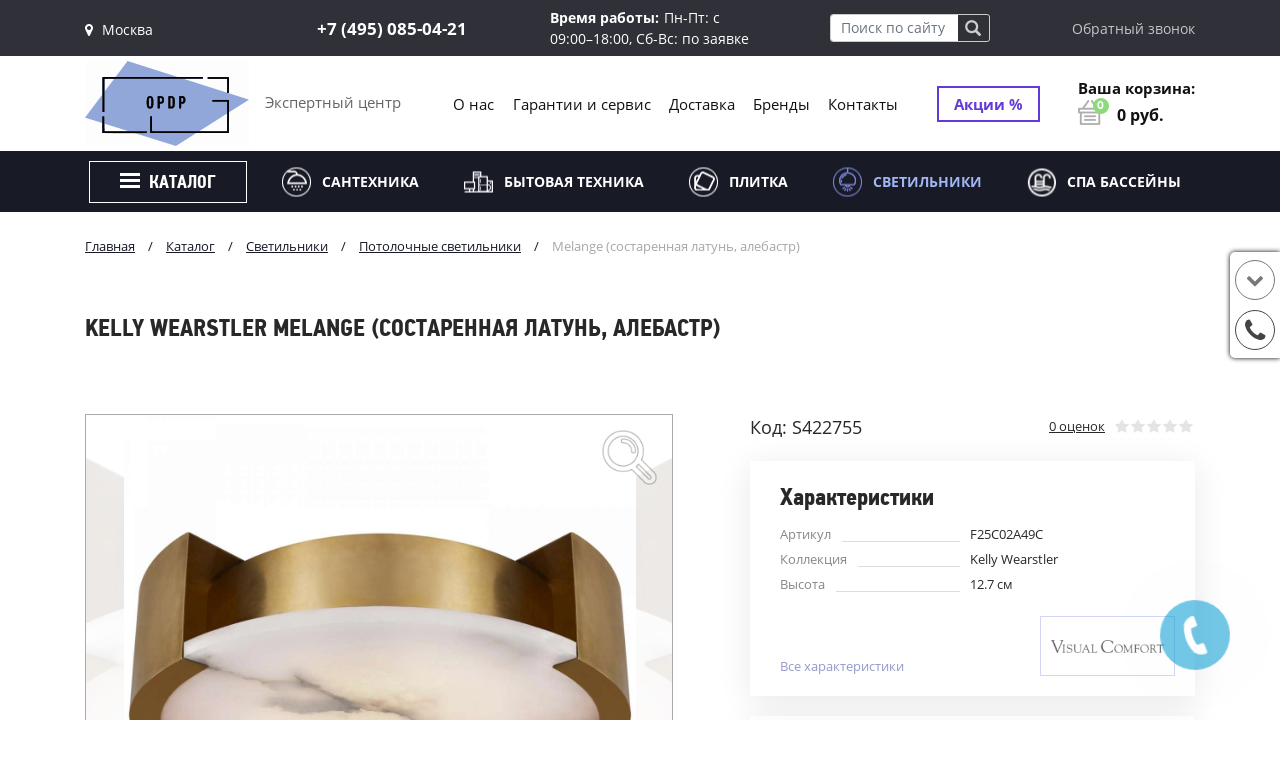

--- FILE ---
content_type: text/html; charset=utf-8
request_url: https://opdp-msk.ru/catalogitm/melange-sostarennaya-latun-alebastr11
body_size: 14775
content:
<!DOCTYPE html><html lang='ru'><head><title>Потолочные светильники Kelly Wearstler Melange (состаренная латунь, алебастр)</title><link rel="icon" sizes="any" type="image/svg+xml" href="/images/msklogo.svg"><meta http-equiv="X-UA-Compatible" content="IE=edge"><meta name="viewport" content="width=device-width, initial-scale=1, shrink-to-fit=no"><meta name="description" content=''><meta name="keywords" content=''><link href="/css/bootstrap.1691751812.css" rel="stylesheet"><link href="/css/fonts.1691751810.css" rel="stylesheet"><link href="/css/site.1728408782.css" rel="stylesheet"><style>.ghslider[data-uniq="pvmitem"] .pvsliderimgslist { margin-top: 20px;}.ghslider[data-uniq="pvmitem"] .pvsliderimgslistin { margin: 0 -10px;}.ghslider[data-uniq="pvmitem"] .pvsliderimgel { padding: 0 10px;}.lentsliderex[data-uniq="lsexacsl"] .lentsliderex_list { margin: 0 -15px; padding: 0 15px;}.lentsliderex[data-uniq="lsexacsl"] .lentsliderex_list_elem { padding: 0 15px;}.lentsliderex[data-uniq="lsexacsl"] .lentsliderex_list_elem { min-width: calc(33.333333333333% - 10px); margin-right: 15px;}@media (max-width: 1199px){.lentsliderex[data-uniq="lsexacsl"] .lentsliderex_list_elem { min-width: calc(50% - 7.5px);}}@media (max-width: 991px){.lentsliderex[data-uniq="lsexacsl"] .lentsliderex_list_elem { min-width: calc(50% - 7.5px);}}@media (max-width: 767px){.lentsliderex[data-uniq="lsexacsl"] .lentsliderex_list_elem { min-width: calc(50% - 7.5px);}}@media (max-width: 575px){.lentsliderex[data-uniq="lsexacsl"] .lentsliderex_list_elem { min-width: calc(50% - 7.5px);}}.lentsliderex[data-uniq="lsexh"] .lentsliderex_list { margin: 0 -15px; padding: 0 15px;}.lentsliderex[data-uniq="lsexh"] .lentsliderex_list_elem { padding: 0 15px;}.lentsliderex[data-uniq="lsexh"] .lentsliderex_list_elem { min-width: calc(33.333333333333% - 10px); margin-right: 15px;}@media (max-width: 1199px){.lentsliderex[data-uniq="lsexh"] .lentsliderex_list_elem { min-width: calc(50% - 7.5px);}}@media (max-width: 991px){.lentsliderex[data-uniq="lsexh"] .lentsliderex_list_elem { min-width: calc(50% - 7.5px);}}@media (max-width: 767px){.lentsliderex[data-uniq="lsexh"] .lentsliderex_list_elem { min-width: calc(50% - 7.5px);}}@media (max-width: 575px){.lentsliderex[data-uniq="lsexh"] .lentsliderex_list_elem { min-width: calc(50% - 7.5px);}}</style><!--[if lt IE 9]><script src="https://oss.maxcdn.com/html5shiv/3.7.3/html5shiv.min.js"></script><script src="https://oss.maxcdn.com/respond/1.4.2/respond.min.js"></script><![endif]--><script async src="https://www.googletagmanager.com/gtag/js?id=G-YZPVZTTT6P"></script></head><body><div class="wrapper" itemscope itemtype="https://schema.org/WebPage" ><header class="header"><div class='header_top'><div class='container'><div class='row justify-content-between align-items-center'><div class='col-lg-4 col-xxl-3'><div class='header_top_links'><div class='top_links'><div class='top_links_current'><i class='fa-map-marker'></i> Москва </div><div class='top_links_list'><a class='top_links_list_elem ' href='//otpoladopotolka.ru'>Санкт-Петербург</a><a class='top_links_list_elem current' href='//opdp-msk.ru'>Москва</a></div></div></div></div><div class='col-auto'><div class='header_top_phone'><div class='header_top_phone_text'>+7 (495) 085-04-21</div></div></div><div class='col-auto col-lg-6 col-xl-5 col-xxl-auto'><div class='header_top_times'><span class='header_top_times_title'>Время работы:</span><span class='header_top_times_text'>Пн-Пт: с 09:00&ndash;18:00, Сб-Вс: по заявке</span></div></div><div class='col col-xl-4 hidden-max-md'><div class='header_middle_search'><form class="search_form" action="/search"><div class='input-group'><input class="form-control search_form_input" type="text" name="str" value='' placeholder='Поиск по сайту'><div class='input-group-append'><button class='btn btn-primary search_form_btn' type="submit"><i class="gi-search"></i></button></div></div></form></div></div><div class='col-auto col-lg-5 col-xl-auto'><div class='header_top_form'><div class="ghpuformbutt_out headerocformbutt_out "><div class="btn ghpuformbutt headerocformbutt btn-block btn-light " data-attr='534dba0254873fce329d05751e74322a' ><span>Обратный звонок</span></div></div></div></div></div></div></div><div class='header_middle'><div class='container'><div class='row align-items-center justify-content-between'><div class='col-lg-auto hidden-max-md'><a class='header_middle_logo' href='/' style='background-image: url("/images/msklogo.svg");' ><span class='header_middle_logo_text'>Экспертный центр</span></a></div><div class='col-lg-10 order-max-md-1'><div class='header_middle_menu'><a class='header_middle_menu_elem' href='/about'>О нас</a><a class='header_middle_menu_elem' href='/garantiya-servis'>Гарантии и сервис</a><a class='header_middle_menu_elem' href='/delivery'>Доставка</a><a class='header_middle_menu_elem' href='/brands'>Бренды</a><a class='header_middle_menu_elem' href='/contacts'>Контакты</a></div></div><div class='col-auto hidden-max-md'><a class='header_middle_actions' href='/actions'>Акции %</a></div><div class='col-lg-auto order-max-md-2 hidden-max-md'><div class='header_middle_cart'><div class="cart_topinfo"><a class='' href='/cart'><span class='cart_topinfo_title'>Ваша корзина:</span><span class='cart_topinfo_left'><span class="cart_topinfo_icon"></span><span class="cart_topinfo_number_items">0</span></span><span class="cart_topinfo_summ"><span class="cart_topinfo_summ_value"> 0 </span><span class="cart_topinfo_summ_valuta"> руб. </span></span></a></div></div></div></div></div></div><div class='header_bottom'><div class='header_bottom_in navbar-fixed-top-dynamic'><div class='container'><nav class='navbar d-block px-1 navbar-expand-xl navbar-dark' data-search-box><div class='grid-cutter-0'><div class='row align-items-center justify-content-between hidden-min-xl'><div class='col-auto'><button class='navbar-toggler' type='button' ><span class='navbar-toggler-icon'></span></button></div><div class='col-auto'><div class='header_bottom_phone'><div class="ghpuformbutt_out ocallsimpleformbutt_out "><div class="btn ghpuformbutt ocallsimpleformbutt btn-link " data-attr='8e43a1034cdfa90deb682d63e4bba003' ><span><i class="gi-earphone"></i></span></div></div></div></div><div class='col-auto'><a class='header_bottom_logo' href='/'></a></div><div class='col-auto'><div class='header_bottom_search'><form class="search_din_form" action="/search"><div class='search_din_form_in'><input class="form-control search_din_form_input" type="text" name="str" value='' placeholder='Поиск по сайту' ><button class='search_din_form_btn' type="submit"><i class="gi-search"></i></button></div></form></div></div><div class='col-auto'><div class='header_bottom_cart_simple'><div class="cart_topinfo cart_topinfo_simple"><a class='' href='/cart'><span class='cart_topinfo_left'><span class="cart_topinfo_icon"></span><span class="cart_topinfo_number_items">0</span></span></a></div></div></div></div></div><div id='headerNavbar' class='collapse navbar-collapse'><ul class='navbar-nav align-items-xl-center justify-content-between w-100'><li class='nav-item dropdown nav-item-catalog hidden-max-lg'><a id='navbarDropdownMenuLink1' class='nav-link dropdown-toggle nav-link-catalog' href='/catalog' data-toggle='dropdown' aria-haspopup='true' aria-expanded='false' > Каталог </a><div class='dropdown-menu' aria-labelledby='navbarDropdownMenuLink1' ><div class='header_navbar_tabs grid-cutter-0'><div class="row"><div class="col-6"><div id="v-pills-tab" class="nav flex-column nav-pills" role="tablist" aria-orientation="vertical" ><div id="v-pills-1-tab" class="nav-link active" data-toggle="pill" data-target="#v-pills-1" data-type2='1' role="tab" aria-controls="v-pills-1" aria-selected="true" ><div class='nav-link-icon' style="background-image: url(/uploads/images/catalog/1-rtic-7753.png);"></div> Сантехника </div><div id="v-pills-513-tab" class="nav-link " data-toggle="pill" data-target="#v-pills-513" data-type2='513' role="tab" aria-controls="v-pills-513" aria-selected="true" ><div class='nav-link-icon' style="background-image: url(/uploads/images/catalog/513-rtic-7133.png);"></div> Бытовая техника </div><div id="v-pills-2-tab" class="nav-link " data-toggle="pill" data-target="#v-pills-2" data-type2='2' role="tab" aria-controls="v-pills-2" aria-selected="true" ><div class='nav-link-icon' style="background-image: url(/uploads/images/catalog/2-rtic-7151.png);"></div> Плитка </div><div id="v-pills-3-tab" class="nav-link " data-toggle="pill" data-target="#v-pills-3" data-type2='3' role="tab" aria-controls="v-pills-3" aria-selected="true" ><div class='nav-link-icon' style="background-image: url(/uploads/images/catalog/3-rtic-8908.png);"></div> Мебель </div><div id="v-pills-4-tab" class="nav-link " data-toggle="pill" data-target="#v-pills-4" data-type2='4' role="tab" aria-controls="v-pills-4" aria-selected="true" ><div class='nav-link-icon' style="background-image: url(/uploads/images/catalog/4-rtic-2562.png);"></div> Светильники </div><div id="v-pills-260-tab" class="nav-link " data-toggle="pill" data-target="#v-pills-260" data-type2='260' role="tab" aria-controls="v-pills-260" aria-selected="true" ><div class='nav-link-icon' style="background-image: url(/uploads/images/catalog/260-rtic-8168.png);"></div> Спа Бассейны </div><div id="v-pills-323-tab" class="nav-link " data-toggle="pill" data-target="#v-pills-323" data-type2='323' role="tab" aria-controls="v-pills-323" aria-selected="true" ><div class='nav-link-icon' style="background-image: url(/uploads/images/catalog/323-rtic-4880.png);"></div> Декор </div></div></div><div class="col-18"><div id="v-pills-tabContent" class="tab-content h-100" ><div id="v-pills-1" class="tab-pane h-100 fade show active" role="tabpanel" aria-labelledby="v-pills-1-tab" ><div class='row flex-column h-100'><div class='col'><a class='header_navbar_tabs_title' href='/santekhnika'>Сантехника</a><div class='header_navbar_tabs_list dense_block grid-cutter-10' data-numcol='4'><div class='header_navbar_tabs_elem'><a class='header_navbar_tabs_razdel' href='/dushevye-poddony'>Душевые поддоны</a><div class='header_navbar_tabs_prlist'><a class='header_navbar_tabs_prlist_elem' href='/akrilovye-poddony'>Акриловые</a><a class='header_navbar_tabs_prlist_elem' href='/stalnoj-poddon'>Стальные</a><a class='header_navbar_tabs_prlist_elem' href='/kompozitnye-poddony'>Композитные</a><a class='header_navbar_tabs_prlist_elem' href='/komplektuyushie'>Комплектующие</a><a class='header_navbar_tabs_prlist_elem' href='/keramicheskie'>Керамические</a></div></div><div class='header_navbar_tabs_elem'><a class='header_navbar_tabs_razdel' href='/vanny'>Ванны</a><div class='header_navbar_tabs_prlist'><a class='header_navbar_tabs_prlist_elem' href='/akrilovye'>Акриловые</a><a class='header_navbar_tabs_prlist_elem' href='/kompozitnye'>Композитные</a><a class='header_navbar_tabs_prlist_elem' href='/kamennye'>Каменные</a><a class='header_navbar_tabs_prlist_elem' href='/stalnye-vanny'>Стальные </a><a class='header_navbar_tabs_prlist_elem' href='/kombiinirovannye-vanny'>Комбинированные</a></div></div><div class='header_navbar_tabs_elem'><a class='header_navbar_tabs_razdel' href='/smesiteli'>Смесители</a><div class='header_navbar_tabs_prlist'><a class='header_navbar_tabs_prlist_elem' href='/smesitel-dlya-rakoviny'>Для раковины</a><a class='header_navbar_tabs_prlist_elem' href='/smesitel-dlya-bide'>Для биде</a><a class='header_navbar_tabs_prlist_elem' href='/smesitel-dlya-vannoj'>Для ванны</a><a class='header_navbar_tabs_prlist_elem' href='/gigienicheskie-dushi'>Гигиенические души</a><a class='header_navbar_tabs_prlist_elem' href='/kukhni'>Для кухни</a><a class='header_navbar_tabs_prlist_elem' href='/smesiteli'>Все подразделы</a></div></div><div class='header_navbar_tabs_elem'><a class='header_navbar_tabs_razdel' href='/unitazy'>Унитазы</a><div class='header_navbar_tabs_prlist'><a class='header_navbar_tabs_prlist_elem' href='/chasha-unitaza'>Чаша унитаза</a><a class='header_navbar_tabs_prlist_elem' href='/bachok-dlya-unitaza'>Бачок для унитаза</a><a class='header_navbar_tabs_prlist_elem' href='/sidene'>Сиденье</a></div></div><div class='header_navbar_tabs_elem'><a class='header_navbar_tabs_razdel' href='/mebel-dlya-vannoj'>Мебель для ванной</a><div class='header_navbar_tabs_prlist'><a class='header_navbar_tabs_prlist_elem' href='/komplekt-mebeli'>Комплект мебели</a><a class='header_navbar_tabs_prlist_elem' href='/zerkalnye-shkafy'>Зеркальные шкафы</a><a class='header_navbar_tabs_prlist_elem' href='/konsol-v-vannuyu'>Консоль металл/дерево</a><a class='header_navbar_tabs_prlist_elem' href='/penaly'>Пеналы</a><a class='header_navbar_tabs_prlist_elem' href='/skamejki-taburetki'>Скамейки и табуретки</a></div></div><div class='header_navbar_tabs_elem'><a class='header_navbar_tabs_razdel' href='/aksessuary-dlya-vannoj'>Аксессуары</a><div class='header_navbar_tabs_prlist'><a class='header_navbar_tabs_prlist_elem' href='/derzhateli-tb'>Держатели т/б</a><a class='header_navbar_tabs_prlist_elem' href='/mylnicy'>Мыльницы</a><a class='header_navbar_tabs_prlist_elem' href='/kosmeticheskoe-zerkalo'>Косметическое зеркало</a><a class='header_navbar_tabs_prlist_elem' href='/kryuchki'>Крючки</a><a class='header_navbar_tabs_prlist_elem' href='/polotencederzhateli'>Полотенце-<br>держатели</a><a class='header_navbar_tabs_prlist_elem' href='/aksessuary-dlya-vannoj'>Все подразделы</a></div></div><div class='header_navbar_tabs_elem'><a class='header_navbar_tabs_razdel' href='/rakoviny'>Раковины</a><div class='header_navbar_tabs_prlist'><a class='header_navbar_tabs_prlist_elem' href='/rakovini'>Раковины</a><a class='header_navbar_tabs_prlist_elem' href='/mojki'>Мойки</a></div></div><div class='header_navbar_tabs_elem'><a class='header_navbar_tabs_razdel' href='/dushevye-kabinki'>Душевые кабинки</a><div class='header_navbar_tabs_prlist'><a class='header_navbar_tabs_prlist_elem' href='/dushevye-kabiny'>Душевые кабины</a></div></div><div class='header_navbar_tabs_elem'><a class='header_navbar_tabs_razdel' href='/dushevye-ograzhdeniya'>Душевые ограждения</a><div class='header_navbar_tabs_prlist'><a class='header_navbar_tabs_prlist_elem' href='/pristennye'>Пристенные</a><a class='header_navbar_tabs_prlist_elem' href='/chetvert-kruga'>Четверть круга</a><a class='header_navbar_tabs_prlist_elem' href='/shtorki-na-vannu'>Шторки на ванну</a><a class='header_navbar_tabs_prlist_elem' href='/dushevye-peregorodki'>Душевые ограждения</a><a class='header_navbar_tabs_prlist_elem' href='/dver-v-nishu'>Дверь в нишу</a><a class='header_navbar_tabs_prlist_elem' href='/dushevye-ograzhdeniya'>Все подразделы</a></div></div><div class='header_navbar_tabs_elem'><a class='header_navbar_tabs_razdel' href='/bide'>Биде</a><div class='header_navbar_tabs_prlist'><a class='header_navbar_tabs_prlist_elem' href='/bide2'>Биде</a></div></div><div class='header_navbar_tabs_elem'><a class='header_navbar_tabs_razdel' href='/dushevye-sistemy'>Душевые системы</a><div class='header_navbar_tabs_prlist'><a class='header_navbar_tabs_prlist_elem' href='/dushevye-sistemy2'>Душевые системы</a><a class='header_navbar_tabs_prlist_elem' href='/dushevaya-shtanga'>Душевая штанга</a><a class='header_navbar_tabs_prlist_elem' href='/garnitury'>Гарнитуры</a><a class='header_navbar_tabs_prlist_elem' href='/verkhnie-dushi'>Верхний душ</a><a class='header_navbar_tabs_prlist_elem' href='/dushevaya-lejka'>Душевая лейка</a></div></div><div class='header_navbar_tabs_elem'><a class='header_navbar_tabs_razdel' href='/polotencesushiteli'>Полотенцесушители</a><div class='header_navbar_tabs_prlist'><a class='header_navbar_tabs_prlist_elem' href='/radiatory'>Радиаторы</a><a class='header_navbar_tabs_prlist_elem' href='/elektricheskie'>Электрические</a><a class='header_navbar_tabs_prlist_elem' href='/vodyanye'>Водяные</a></div></div><div class='header_navbar_tabs_elem'><a class='header_navbar_tabs_razdel' href='/inzhenernaya-santekhnika'>Инженерная сантехника</a><div class='header_navbar_tabs_prlist'><a class='header_navbar_tabs_prlist_elem' href='/klavishi-smyva'>Клавиши смыва</a><a class='header_navbar_tabs_prlist_elem' href='/trapy-i-drenazhnye-sistemy'>Трапы и дренажные системы</a><a class='header_navbar_tabs_prlist_elem' href='/komplektuyushhie4'>Комплектующие</a><a class='header_navbar_tabs_prlist_elem' href='/installyacionnyesistemy'>Инсталляционные<br>системы</a></div></div></div></div><div class='col-auto'><div class='header_navbar_brands mt-3'><div class='brands_list_header_items'><div class="row"><div class="col-sm-12 col-md-8 col-num-lg-5"><a class="brands_list_header_items_elem" href="/brands/cielo"><span class="brands_list_header_items_elem_img" style="background-image: url('/uploads/images/brands/934-ili-5134.jpg');"></span></a></div><div class="col-sm-12 col-md-8 col-num-lg-5"><a class="brands_list_header_items_elem" href="/brands/kermi"><span class="brands_list_header_items_elem_img" style="background-image: url('/uploads/images/brands/18-ili-9718.png');"></span></a></div><div class="col-sm-12 col-md-8 col-num-lg-5"><a class="brands_list_header_items_elem" href="/brands/gessi"><span class="brands_list_header_items_elem_img" style="background-image: url('/uploads/images/brands/24-ili-7362.png');"></span></a></div><div class="col-sm-12 col-md-8 col-num-lg-5"><a class="brands_list_header_items_elem" href="/brands/hafro"><span class="brands_list_header_items_elem_img" style="background-image: url('/uploads/images/brands/38-ili-2530.jpg');"></span></a></div><div class="col-sm-12 col-md-8 col-num-lg-5"><a class="brands_list_header_items_elem" href="/brands/antonio-lupi"><span class="brands_list_header_items_elem_img" style="background-image: url('/uploads/images/brands/10-ili-8127.jpg');"></span></a></div></div></div></div></div></div></div><div id="v-pills-513" class="tab-pane h-100 fade " role="tabpanel" aria-labelledby="v-pills-513-tab" ><div class='row flex-column h-100'><div class='col'><a class='header_navbar_tabs_title' href='/bytovaya-tekhnika'>Бытовая техника</a><div class='header_navbar_tabs_list grid-cutter-10' data-numcol='4'><div class='header_navbar_tabs_elem'><a class='header_navbar_tabs_razdel' href='/stiralnye-mashiny'>Уход за бельём</a><div class='header_navbar_tabs_prlist'><a class='header_navbar_tabs_prlist_elem' href='/stiralnye-mashiny1'>Стиральные машины</a><a class='header_navbar_tabs_prlist_elem' href='/sushilnye-mashiny'>Сушильные машины</a><a class='header_navbar_tabs_prlist_elem' href='/sushilnye-shkafy'>Сушильные шкафы</a><a class='header_navbar_tabs_prlist_elem' href='/gladilnye-sistemy'>Гладильные системы</a></div></div><div class='header_navbar_tabs_elem'><a class='header_navbar_tabs_razdel' href='/tekhnika-dlya-kukhni'>Техника для кухни</a><div class='header_navbar_tabs_prlist'><a class='header_navbar_tabs_prlist_elem' href='/dukhovye-shkafy'>Духовые шкафы</a><a class='header_navbar_tabs_prlist_elem' href='/varochnye-paneli'>Варочные панели</a><a class='header_navbar_tabs_prlist_elem' href='/posudomoechnye-mashiny'>Посудомоечные машины</a><a class='header_navbar_tabs_prlist_elem' href='/vytyazhki'>Вытяжки</a><a class='header_navbar_tabs_prlist_elem' href='/parovarki'>Пароварки</a><a class='header_navbar_tabs_prlist_elem' href='/tekhnika-dlya-kukhni'>Все подразделы</a></div></div><div class='header_navbar_tabs_elem'><a class='header_navbar_tabs_razdel' href='/tekhnika-dlya-doma'>Техника для дома</a><div class='header_navbar_tabs_prlist'><a class='header_navbar_tabs_prlist_elem' href='/pylesosy'>Пылесосы</a></div></div></div></div><div class='col-auto'><div class='header_navbar_brands mt-3'><div class='brands_list_header_items'><div class="row"><div class="col-sm-12 col-md-8 col-num-lg-5"><a class="brands_list_header_items_elem" href="/brands/miele"><span class="brands_list_header_items_elem_img" style="background-image: url('/uploads/images/brands/948-ili-7569.jpg');"></span></a></div><div class="col-sm-12 col-md-8 col-num-lg-5"><a class="brands_list_header_items_elem" href="/brands/vzug"><span class="brands_list_header_items_elem_img" style="background-image: url('/uploads/images/brands/951-ili-9261.png');"></span></a></div></div></div></div></div></div></div><div id="v-pills-2" class="tab-pane h-100 fade " role="tabpanel" aria-labelledby="v-pills-2-tab" ><div class='row flex-column h-100'><div class='col'><a class='header_navbar_tabs_title' href='/plitka'>Плитка</a><div class='header_navbar_tabs_list dense_block grid-cutter-10' data-numcol='4'><div class='header_navbar_tabs_elem'><a class='header_navbar_tabs_razdel' href='/fon'>Керамическая плитка</a></div><div class='header_navbar_tabs_elem'><a class='header_navbar_tabs_razdel' href='/keramogranit'>Керамогранит</a></div><div class='header_navbar_tabs_elem'><a class='header_navbar_tabs_razdel' href='/dekor'>Декор</a></div><div class='header_navbar_tabs_elem'><a class='header_navbar_tabs_razdel' href='/mozaika'>Мозаика</a></div><div class='header_navbar_tabs_elem'><a class='header_navbar_tabs_razdel' href='/keramicheskaya-plitka'>Крупноформатный керамогранит</a></div><div class='header_navbar_tabs_elem'><a class='header_navbar_tabs_razdel' href='/panno'>Панно</a></div><div class='header_navbar_tabs_elem'><a class='header_navbar_tabs_razdel' href='/stupen'>Ступени из керамогранита</a></div><div class='header_navbar_tabs_elem'><a class='header_navbar_tabs_razdel' href='/bordyur'>Бордюр</a></div><div class='header_navbar_tabs_elem'><a class='header_navbar_tabs_razdel' href='/vstavka'>Вставка</a></div><div class='header_navbar_tabs_elem'><a class='header_navbar_tabs_razdel' href='/karniz1'>Карниз</a></div><div class='header_navbar_tabs_elem'><a class='header_navbar_tabs_razdel' href='/plintus'>Плинтус</a></div><div class='header_navbar_tabs_elem'><a class='header_navbar_tabs_razdel' href='/specelement'>Профили для плитки</a></div></div></div><div class='col-auto'><div class='header_navbar_brands mt-3'><div class='brands_list_header_items'><div class="row"><div class="col-sm-12 col-md-8 col-num-lg-5"><a class="brands_list_header_items_elem" href="/brands/laminam"><span class="brands_list_header_items_elem_img" style="background-image: url('/uploads/images/brands/375-ili-2312.png');"></span></a></div><div class="col-sm-12 col-md-8 col-num-lg-5"><a class="brands_list_header_items_elem" href="/brands/equipe"><span class="brands_list_header_items_elem_img" style="background-image: url('/uploads/images/brands/266-ili-6445.jpg');"></span></a></div><div class="col-sm-12 col-md-8 col-num-lg-5"><a class="brands_list_header_items_elem" href="/brands/topcer"><span class="brands_list_header_items_elem_img" style="background-image: url('/uploads/images/brands/514-ili-2376.jpg');"></span></a></div><div class="col-sm-12 col-md-8 col-num-lg-5"><a class="brands_list_header_items_elem" href="/brands/navarti"><span class="brands_list_header_items_elem_img" style="background-image: url('/uploads/images/brands/882-ili-3833.jpg');"></span></a></div><div class="col-sm-12 col-md-8 col-num-lg-5"><a class="brands_list_header_items_elem" href="/brands/primavera"><span class="brands_list_header_items_elem_img" style="background-image: url('/uploads/images/brands/929-ili-7583.jpg');"></span></a></div></div></div></div></div></div></div><div id="v-pills-3" class="tab-pane h-100 fade " role="tabpanel" aria-labelledby="v-pills-3-tab" ><div class='row flex-column h-100'><div class='col'><a class='header_navbar_tabs_title' href='/mebel'>Мебель</a><div class='header_navbar_tabs_list grid-cutter-10' data-numcol='4'><div class='header_navbar_tabs_elem'><a class='header_navbar_tabs_razdel' href='/stoly-konsoli'>Столы, консоли</a></div><div class='header_navbar_tabs_elem'><a class='header_navbar_tabs_razdel' href='/myagkaya-mebel'>Мягкая мебель</a></div><div class='header_navbar_tabs_elem'><a class='header_navbar_tabs_razdel' href='/stulya-kresla'>Стулья, кресла</a></div><div class='header_navbar_tabs_elem'><a class='header_navbar_tabs_razdel' href='/bufety-servanty'>Буфеты, серванты</a></div><div class='header_navbar_tabs_elem'><a class='header_navbar_tabs_razdel' href='/komody-tumby'>Комоды, тумбы</a></div><div class='header_navbar_tabs_elem'><a class='header_navbar_tabs_razdel' href='/krovati'>Кровати</a></div><div class='header_navbar_tabs_elem'><a class='header_navbar_tabs_razdel' href='/zerkala'>Зеркала</a></div></div></div><div class='col-auto'><div class='header_navbar_brands mt-3'><div class='brands_list_header_items'><div class="row"><div class="col-sm-12 col-md-8 col-num-lg-5"><a class="brands_list_header_items_elem" href="/brands/vittoria-frigerio"><span class="brands_list_header_items_elem_img" style="background-image: url('/uploads/images/brands/952-ili-9937.jpg');"></span></a></div><div class="col-sm-12 col-md-8 col-num-lg-5"><a class="brands_list_header_items_elem" href="/brands/longhi"><span class="brands_list_header_items_elem_img" style="background-image: url('/uploads/images/brands/955-ili-5934.png');"></span></a></div><div class="col-sm-12 col-md-8 col-num-lg-5"><a class="brands_list_header_items_elem" href="/brands/costantini-pietro"><span class="brands_list_header_items_elem_img" style="background-image: url('/uploads/images/brands/953-ili-4443.png');"></span></a></div></div></div></div></div></div></div><div id="v-pills-4" class="tab-pane h-100 fade " role="tabpanel" aria-labelledby="v-pills-4-tab" ><div class='row flex-column h-100'><div class='col'><a class='header_navbar_tabs_title' href='/svetilniki'>Светильники</a><div class='header_navbar_tabs_list dense_block grid-cutter-10' data-numcol='4'><div class='header_navbar_tabs_elem'><a class='header_navbar_tabs_razdel' href='/lyustry'>Люстры</a></div><div class='header_navbar_tabs_elem'><a class='header_navbar_tabs_razdel' href='/bra'>Бра</a></div><div class='header_navbar_tabs_elem'><a class='header_navbar_tabs_razdel' href='/tochechnye-chvetilniki'>Встраиваемые светильники</a></div><div class='header_navbar_tabs_elem'><a class='header_navbar_tabs_razdel' href='/torshery'>Торшеры</a></div><div class='header_navbar_tabs_elem'><a class='header_navbar_tabs_razdel' href='/nastolnye-svetilniki'>Настольные лампы</a></div><div class='header_navbar_tabs_elem'><a class='header_navbar_tabs_razdel' href='/kartinnye-podsvetki'>Картинные подсветки</a></div><div class='header_navbar_tabs_elem'><a class='header_navbar_tabs_razdel' href='/podvesnye-svetilniki'>Подвесные светильники</a></div><div class='header_navbar_tabs_elem'><a class='header_navbar_tabs_razdel' href='/ulichnye'>Уличное освещение</a><div class='header_navbar_tabs_prlist'><a class='header_navbar_tabs_prlist_elem' href='/uckcukc'>Уличные настенные светильники</a><a class='header_navbar_tabs_prlist_elem' href='/kuckck'>Ландшафтные светильники</a><a class='header_navbar_tabs_prlist_elem' href='/ulichnye-potolochnye-svetilniki'>Уличные потолочные светильники</a></div></div><div class='header_navbar_tabs_elem'><a class='header_navbar_tabs_razdel' href='/magnitnaya-trekovaya-sistema'>Магнитная трековая система</a><div class='header_navbar_tabs_prlist'><a class='header_navbar_tabs_prlist_elem' href='/arte-lamp'>Arte Lamp</a><a class='header_navbar_tabs_prlist_elem' href='/st-luce'>ST Luce</a><a class='header_navbar_tabs_prlist_elem' href='/maytoni1'>Maytoni</a></div></div><div class='header_navbar_tabs_elem'><a class='header_navbar_tabs_razdel' href='/nastennye-svetilniki'>Настенные светильники</a></div><div class='header_navbar_tabs_elem'><a class='header_navbar_tabs_razdel' href='/potolochnye-svetilniki'>Потолочные светильники</a></div><div class='header_navbar_tabs_elem'><a class='header_navbar_tabs_razdel' href='/svetodiodnye-lenty1'>Светодиодные ленты</a><div class='header_navbar_tabs_prlist'><a class='header_navbar_tabs_prlist_elem' href='/upravlenie-svetom1'>Управление светом</a><a class='header_navbar_tabs_prlist_elem' href='/drugoe21'>Другое</a><a class='header_navbar_tabs_prlist_elem' href='/bloki-pitaniya2'>Блоки питания</a><a class='header_navbar_tabs_prlist_elem' href='/lenta1'>Лента</a><a class='header_navbar_tabs_prlist_elem' href='/profili1'>Профили</a></div></div></div></div><div class='col-auto'><div class='header_navbar_brands mt-3'><div class='brands_list_header_items'><div class="row"><div class="col-sm-12 col-md-8 col-num-lg-5"><a class="brands_list_header_items_elem" href="/brands/kolarz"><span class="brands_list_header_items_elem_img" style="background-image: url('/uploads/images/brands/898-ili-5338.png');"></span></a></div><div class="col-sm-12 col-md-8 col-num-lg-5"><a class="brands_list_header_items_elem" href="/brands/11111"><span class="brands_list_header_items_elem_img" style="background-image: url('/uploads/images/brands/940-ili-3016.jpg');"></span></a></div><div class="col-sm-12 col-md-8 col-num-lg-5"><a class="brands_list_header_items_elem" href="/brands/vibia"><span class="brands_list_header_items_elem_img" style="background-image: url('/uploads/images/brands/901-ili-5740.jpg');"></span></a></div><div class="col-sm-12 col-md-8 col-num-lg-5"><a class="brands_list_header_items_elem" href="/brands/newport"><span class="brands_list_header_items_elem_img" style="background-image: url('/uploads/images/brands/908-ili-9340.jpg');"></span></a></div><div class="col-sm-12 col-md-8 col-num-lg-5"><a class="brands_list_header_items_elem" href="/brands/mm-lampadari"><span class="brands_list_header_items_elem_img" style="background-image: url('/uploads/images/brands/906-ili-3048.png');"></span></a></div></div></div></div></div></div></div><div id="v-pills-260" class="tab-pane h-100 fade " role="tabpanel" aria-labelledby="v-pills-260-tab" ><div class='row flex-column h-100'><div class='col'><a class='header_navbar_tabs_title' href='/spa-bassejny'>Спа Бассейны</a><div class='header_navbar_tabs_list grid-cutter-10' data-numcol='4'><div class='header_navbar_tabs_elem'><a class='header_navbar_tabs_razdel' href='/bassejny'>Бассейны</a><div class='header_navbar_tabs_prlist'><a class='header_navbar_tabs_prlist_elem' href='/111'>Плавательные бассейны</a><a class='header_navbar_tabs_prlist_elem' href='/spa-bassejny1'>Спа бассейны</a></div></div><div class='header_navbar_tabs_elem'><a class='header_navbar_tabs_razdel' href='/sauny-i-khamamy'>Сауны и Хамамы</a></div></div></div><div class='col-auto'><div class='header_navbar_brands mt-3'><div class='brands_list_header_items'><div class="row"><div class="col-sm-12 col-md-8 col-num-lg-5"><a class="brands_list_header_items_elem" href="/brands/effegibi"><span class="brands_list_header_items_elem_img" style="background-image: url('/uploads/images/brands/61-ili-6399.png');"></span></a></div><div class="col-sm-12 col-md-8 col-num-lg-5"><a class="brands_list_header_items_elem" href="/brands/aquaspas"><span class="brands_list_header_items_elem_img" style="background-image: url('/uploads/images/brands/917-ili-6879.png');"></span></a></div><div class="col-sm-12 col-md-8 col-num-lg-5"><a class="brands_list_header_items_elem" href="/brands/villeroyboch-spa"><span class="brands_list_header_items_elem_img" style="background-image: url('/uploads/images/brands/915-ili-2229.jpg');"></span></a></div><div class="col-sm-12 col-md-8 col-num-lg-5"><a class="brands_list_header_items_elem" href="/brands/poolspa"><span class="brands_list_header_items_elem_img" style="background-image: url('/uploads/images/brands/928-ili-5961.png');"></span></a></div><div class="col-sm-12 col-md-8 col-num-lg-5"><a class="brands_list_header_items_elem" href="/brands/usspa"><span class="brands_list_header_items_elem_img" style="background-image: url('/uploads/images/brands/568-ili-7412.jpg');"></span></a></div></div></div></div></div></div></div><div id="v-pills-323" class="tab-pane h-100 fade " role="tabpanel" aria-labelledby="v-pills-323-tab" ><div class='row flex-column h-100'><div class='col'><a class='header_navbar_tabs_title' href='/dekor1'>Декор</a><div class='header_navbar_tabs_list grid-cutter-10' data-numcol='4'><div class='header_navbar_tabs_elem'><a class='header_navbar_tabs_razdel' href='/lepnina'>Лепнина</a></div></div></div><div class='col-auto'><div class='header_navbar_brands mt-3'><div class='brands_list_header_items'><div class="row"><div class="col-sm-12 col-md-8 col-num-lg-5"><a class="brands_list_header_items_elem" href="/brands/oracdecor"><span class="brands_list_header_items_elem_img" style="background-image: url('/uploads/images/brands/918-ili-1118.jpg');"></span></a></div></div></div></div></div></div></div></div></div></div></div></div><li class='nav-item'><a class='nav-link' data-id='1' href='/santekhnika' ><span class='nav-link-sicon' style="background-image: url(/uploads/images/catalog/1-rtic-7753.png);"></span> Сантехника </a><li class='nav-item'><a class='nav-link' data-id='513' href='/bytovaya-tekhnika' ><span class='nav-link-sicon' style="background-image: url(/uploads/images/catalog/513-rtic-7133.png);"></span> Бытовая техника </a><li class='nav-item'><a class='nav-link' data-id='2' href='/plitka' ><span class='nav-link-sicon' style="background-image: url(/uploads/images/catalog/2-rtic-7151.png);"></span> Плитка </a><li class='nav-item'><a class='nav-link' data-id='4' href='/svetilniki' ><span class='nav-link-sicon' style="background-image: url(/uploads/images/catalog/4-rtic-2562.png);"></span> Светильники </a><li class='nav-item'><a class='nav-link' data-id='260' href='/spa-bassejny' ><span class='nav-link-sicon' style="background-image: url(/uploads/images/catalog/260-rtic-8168.png);"></span> Спа Бассейны </a><li class='nav-item nav-item-ext'><a class='nav-link' href='/about'>О нас</a><li class='nav-item nav-item-ext'><a class='nav-link' href='/garantiya-servis'>Гарантии и сервис</a><li class='nav-item nav-item-ext'><a class='nav-link' href='/delivery'>Доставка</a><li class='nav-item nav-item-ext'><a class='nav-link' href='/brands'>Бренды</a><li class='nav-item nav-item-ext'><a class='nav-link' href='/contacts'>Контакты</a></ul></div></nav></div></div></div></header><div class='bcrumb_out'><div class='container'><div class="bcrumb" itemscope><a href="/"><span class="bcrumb_link_title">Главная</span></a><span class="bcrumb_separator"> / </span><a href='/catalog' itemprop="url"><span class="bcrumb_link_title" itemprop="title">Каталог</span></a><span class="bcrumb_separator"> / </span><a href='/svetilniki' itemprop="url"><span class="bcrumb_link_title" itemprop="title">Светильники</span></a><span class="bcrumb_separator"> / </span><a href='/potolochnye-svetilniki' itemprop="url"><span class="bcrumb_link_title" itemprop="title">Потолочные светильники</span></a><span class="bcrumb_separator"> / </span><span class="bcrumb_page">Melange (состаренная латунь, алебастр)</span></div></div></div><div class="content"><div class="modulpage catalog_item" data-id='422755'><div class='container'><h1 class="tophead" itemprop="headline"><span>Kelly Wearstler Melange (состаренная латунь, алебастр)</span></h1></div><div class="catalog_item_top_block"><div class='container'><div class='row justify-content-between'><div class='col-md-13'><div class='catalog_item_slider'><div class="ghslider catalog_item_slider pvsliderout pvmitem" data-uniq="pvmitem" ><div class="pvsliderimgsbig" style="padding-top: 87.5%;"><a class="gh_slider_img img1 img-size-contain" data-rel="ghibox[pvslidemitem]" href='/uploads/images/catalog/items/422755-bi-7415b.webp' ><span class='gh_slider_img_bg' data-img='/uploads/images/catalog/items/422755-bi-7415b.webp' ></span><span class='gh_slider_img_in' data-img='/uploads/images/catalog/items/422755-bi-7415b.webp' ></span><img class="hidden" src='/uploads/images/catalog/items/422755-bi-7415.webp' alt=''/></a><a class="gh_slider_img img2 img-size-contain" data-rel="ghibox[pvslidemitem]" href='/uploads/images/catalog/items/422755-bi-4896b.webp' ><span class='gh_slider_img_bg' data-img='/uploads/images/catalog/items/422755-bi-4896b.webp' ></span><span class='gh_slider_img_in' data-img='/uploads/images/catalog/items/422755-bi-4896b.webp' ></span><img class="hidden" src='/uploads/images/catalog/items/422755-bi-4896.webp' alt=''/></a><a class="gh_slider_img img3 img-size-contain" data-rel="ghibox[pvslidemitem]" href='/uploads/images/catalog/items/422755-bi-4457b.webp' ><span class='gh_slider_img_bg' data-img='/uploads/images/catalog/items/422755-bi-4457b.webp' ></span><span class='gh_slider_img_in' data-img='/uploads/images/catalog/items/422755-bi-4457b.webp' ></span><img class="hidden" src='/uploads/images/catalog/items/422755-bi-4457.webp' alt=''/></a></div><div class="pvsliderimgslist_out"><div class="pvsliderimgslist "><div class="pvsliderimgslistin"><div><div class="pvsliderimgel current img-size-contain" data-numimg="img1" style="width: 12.5%;" ><div class="pvsliderimgel_img" style="padding-top: 87.5%;" ><div class='pvsliderimgel_img_bg' data-img='/uploads/images/catalog/items/422755-bi-7415.webp' ></div><div class='pvsliderimgel_img_in' data-img='/uploads/images/catalog/items/422755-bi-7415.webp' ></div></div></div><div class="pvsliderimgel img-size-contain" data-numimg="img2" style="width: 12.5%;" ><div class="pvsliderimgel_img" style="padding-top: 87.5%;" ><div class='pvsliderimgel_img_bg' data-img='/uploads/images/catalog/items/422755-bi-4896.webp' ></div><div class='pvsliderimgel_img_in' data-img='/uploads/images/catalog/items/422755-bi-4896.webp' ></div></div></div><div class="pvsliderimgel img-size-contain" data-numimg="img3" style="width: 12.5%;" ><div class="pvsliderimgel_img" style="padding-top: 87.5%;" ><div class='pvsliderimgel_img_bg' data-img='/uploads/images/catalog/items/422755-bi-4457.webp' ></div><div class='pvsliderimgel_img_in' data-img='/uploads/images/catalog/items/422755-bi-4457.webp' ></div></div></div></div></div></div></div></div></div></div><div class='col-md-10'><div class='row'><div class='col'><div class='catalog_item_code'>Код: S422755</div></div><div class='col-auto'><div class="ratestars catalog_item_stars"><div class="ratestars_nums" ><span>0 оценок</span></div><div class="ratestars_list" data-mrate="catalog" data-urate="NaCPczZYUqpLt/DnS6eq7CuVfCsiQpsh+TbpA5/jG7c="><meta itemprop="ratingCount" content='0'><meta itemprop="ratingValue" content='0'><span class="ratestars_value" style="width: 0%;"></span><span class="ratestar ratestar_5" data-val="5"></span><span class="ratestar ratestar_4" data-val="4"></span><span class="ratestar ratestar_3" data-val="3"></span><span class="ratestar ratestar_2" data-val="2"></span><span class="ratestar ratestar_1" data-val="1"></span></div></div></div></div><div class='catalog_item_top_block_middle'><a class='catalog_item_top_block_brand' href='/brands/visual-comfort'><span class='catalog_item_top_block_brand_img' style='background-image: url(/uploads/images/brands/920-ili-1232.webp);'></span></a><div class='catalog_item_top_block_title'>Характеристики</div><div class="catalog_item_params_elem grid-cutter-10"><div class='row align-items-center'><div class='col-auto'><div class="catalog_item_params_elem_left grid-cutter-6"><div class='row'><div class='col-auto'><div class="catalog_item_params_elem_name d-inline-block">Артикул</div></div><div class='col'><div class='catalog_item_params_elem_separator'></div></div></div></div></div><div class='col-auto'><div class='catalog_item_params_elem_value'>F25C02A49C</div></div></div></div><div class="catalog_item_params_elem grid-cutter-10"><div class='row align-items-center'><div class='col-auto'><div class="catalog_item_params_elem_left grid-cutter-6"><div class='row'><div class='col-auto'><div class="catalog_item_params_elem_name d-inline-block">Коллекция</div></div><div class='col'><div class='catalog_item_params_elem_separator'></div></div></div></div></div><div class='col-auto'><a class='catalog_item_params_elem_value' href='/brands/visual-comfort/kelly-wearstler'>Kelly Wearstler</a></div></div></div><div class="catalog_item_params"><div class="catalog_item_params_elem grid-cutter-10" data-name='99' data-value='FzpHhDIDHLd3XvoYooBbD7blBaUZQyQzU5/3TiaZXVJriv0v2dTFVqArylgV/Ou15TXA7qKACAokU3oR+jBTSjqwum2hQkROsdErCQ+H7J/U52NlZP6tWJ+PriMEXBko'><div class='row'><div class='col-auto'><div class="catalog_item_params_elem_left grid-cutter-6"><div class='row'><div class='col-auto'><div class="catalog_item_params_elem_name d-inline-block"> Высота </div></div><div class='col'><div class='catalog_item_params_elem_separator'></div></div></div></div></div><div class='col-auto max-width-250'><div class='catalog_item_params_elem_value'>12.7 см</div></div></div></div></div><div class='hidden catalog_item_params_values'></div><div class='catalog_item_params_link'>Все характеристики</div></div><div class='catalog_item_top_block_down'><div class='catalog_item_top_block_title'>Получение в Санкт-Петербурге</div><div class='row'><div class='col-sm-12'><div class='catalog_item_top_block_delivery'><div class='catalog_item_top_block_delivery_title'>Доставка:</div><div class='catalog_item_top_block_delivery_text'><ul><li>Бесплатная доставка &ndash; от 30 000 руб.<li>Доставка по РФ</ul></div></div></div><div class='col-sm-12'><div class='catalog_item_top_block_pickup'><div class='catalog_item_top_block_pickup_title'>Самовывоз:</div><div class='catalog_item_top_block_pickup_text'><p><b>Товар можно получить на наших складах и офисе в Москве и Санкт-Петербурге</b></p><p><b>Часы работы:</b><br />Пн-Пт &ndash; 10:00-19:00<br />Сб-Вс &ndash; по согласованию.</p></div></div></div></div></div><div class='catalog_item_order_block'><div class='cart_order_block'><div class='grid-cutter-16'><div class='row justify-content-center align-items-center'><div class='col-md-auto'><div class='cart_order_block_price'><span class='cart_order_block_price_value'>352 293</span><span class='cart_order_block_price_currency'><i class="fa-rub"></i></span></div></div><div class='col-auto'><div class='cart_order_block_number_out d-flex'><button class='cart_order_block_minus'>-</button><input class='cart_order_block_number' type='text' value='1'><button class='cart_order_block_plus'>+</button></div></div><div class='col-auto'><div class='cart_order_block_unit'> шт. </div></div></div></div><div class='row mt-3'><div class='col-md-12'><div class='btn btn-block cart_order_block_add' data-modul='catalog' data-id='422755' data-number='1' >В корзину</div></div><div class='col-md-12'><div class='cart_order_block_one_click_btn'><button class="btn btn-primary one_click_btn">Купить сейчас</button></div></div></div></div></div></div></div></div></div><div class='catalog_item_tabs mt-3 mb-5'><div class='container'><ul class='nav nav-tabs mb-3' id='catalogItemTabs' role='tablist'><li class='nav-item'><div id='catalogItemTabs1-tab' class='nav-link cursor-pointer active' data-toggle='tab' data-target='#catalogItemTabs1' role='tab' aria-controls='catalogItemTabs1' aria-selected='false' >Характеристики</div><li class='nav-item'><div id='catalogItemTabs3-tab' class='nav-link cursor-pointer' data-toggle='tab' data-target='#catalogItemTabs3' role='tab' aria-controls='catalogItemTabs3' aria-selected='true' >В другом цвете</div></ul></div><div class='container'><div class="tab-content" id="catalogItemTabsContent"><div class="tab-pane fade show active" id="catalogItemTabs1" role="tabpanel" aria-labelledby="catalogItemTabs1-tab"><div class='catalog_item_params_full'><div class='catalog_item_params_full_title'>Melange (состаренная латунь, алебастр)</div><div class='row justify-content-between'><div class='col-md-auto'><div class="catalog_item_params_elem grid-cutter-10" data-name='99' data-value='FzpHhDIDHLd3XvoYooBbD7blBaUZQyQzU5/3TiaZXVJriv0v2dTFVqArylgV/Ou15TXA7qKACAokU3oR+jBTSjqwum2hQkROsdErCQ+H7J/U52NlZP6tWJ+PriMEXBko'><div class='row'><div class='col-auto'><div class="catalog_item_params_elem_left grid-cutter-6"><div class='row'><div class='col-auto'><div class="catalog_item_params_elem_name d-inline-block"> Высота </div></div><div class='col'><div class='catalog_item_params_elem_separator'></div></div></div></div></div><div class='col-auto max-width-250'><div class='catalog_item_params_elem_value'>12.7 см</div></div></div></div></div></div></div></div><div class="tab-pane fade" id="catalogItemTabs3" role="tabpanel" aria-labelledby="catalogItemTabs3-tab"><div class="free_list_items grid-cutter-max-sm-10 catalog_free_list_items"><div class='row'><div class='col-12 col-lg-8 col-xl-6 margin-bottom-30'><div class="catalog_list_items_elem price_exists h-100 " data-id='422756' data-link='/catalogitm/melange-polirovannyj-nikel-alebastr11' ><div class='catalog_list_items_elem_in'><a class="catalog_list_items_elem_img" href='/catalogitm/melange-polirovannyj-nikel-alebastr11' style="background-image: url(/uploads/images/catalog/items/422756-bi-3952.webp);" ></a><a href="/catalogitm/melange-polirovannyj-nikel-alebastr11"><span class="catalog_list_items_elem_name"><span class='hidden-min-sm'>Melange (полированны...</span><span class='hidden-max-sm'>Melange (полированный никель, алебастр)</span></span></a><div class='hidden'></div><div class="catalog_list_items_elem_size"></div><div class="catalog_list_items_elem_params"><div> Бренд: Visual Comfort </div><div> Коллекция: Kelly Wearstler </div><div> 650E427422 </div></div><div class="catalog_list_items_elem_price_out grid-cutter-10"><div class='row align-items-center'><div class='col-sm-9'><div class="catalog_list_items_elem_price_old"></div></div><div class='col-sm-15'><div class="catalog_list_items_elem_price"><div class="catalog_list_items_elem_price_value text-nowrap"><span data-price-base='192510'>192 510</span><span class="catalog_list_items_elem_price_valuta"><i class="fa-rub"></i></span><span class="catalog_list_items_elem_price_unit">/шт.</span></div></div></div></div></div><div class='hidden-min-md catalog_list_items_elem_btn' data-cart-btn='add' data-modul='catalog' data-id='422756' > В корзину </div><div class='catalog_list_items_elem_bottom'><div class='catalog_list_items_elem_number'><div class='catalog_list_items_elem_number_minus'>-</div><input class='catalog_list_items_elem_number_value' type='text' value='1'><div class='catalog_list_items_elem_number_plus'>+</div></div><div class='catalog_list_items_elem_btn' data-cart-btn='add' data-modul='catalog' data-id='422756' > В корзину </div></div></div></div></div><div class='col-12 col-lg-8 col-xl-6 margin-bottom-30'><div class="catalog_list_items_elem price_exists h-100 " data-id='422757' data-link='/catalogitm/melange-bronza-alebastr14' ><div class='catalog_list_items_elem_in'><a class="catalog_list_items_elem_img" href='/catalogitm/melange-bronza-alebastr14' style="background-image: url(/uploads/images/catalog/items/422757-bi-4283.webp);" ></a><a href="/catalogitm/melange-bronza-alebastr14"><span class="catalog_list_items_elem_name"><span class='hidden-min-sm'>Melange (бронза, але...</span><span class='hidden-max-sm'>Melange (бронза, алебастр)</span></span></a><div class='hidden'></div><div class="catalog_list_items_elem_size"></div><div class="catalog_list_items_elem_params"><div> Бренд: Visual Comfort </div><div> Коллекция: Kelly Wearstler </div><div> A66AD7FFED </div></div><div class="catalog_list_items_elem_price_out grid-cutter-10"><div class='row align-items-center'><div class='col-sm-9'><div class="catalog_list_items_elem_price_old"></div></div><div class='col-sm-15'><div class="catalog_list_items_elem_price"><div class="catalog_list_items_elem_price_value text-nowrap"><span data-price-base='192510'>192 510</span><span class="catalog_list_items_elem_price_valuta"><i class="fa-rub"></i></span><span class="catalog_list_items_elem_price_unit">/шт.</span></div></div></div></div></div><div class='hidden-min-md catalog_list_items_elem_btn' data-cart-btn='add' data-modul='catalog' data-id='422757' > В корзину </div><div class='catalog_list_items_elem_bottom'><div class='catalog_list_items_elem_number'><div class='catalog_list_items_elem_number_minus'>-</div><input class='catalog_list_items_elem_number_value' type='text' value='1'><div class='catalog_list_items_elem_number_plus'>+</div></div><div class='catalog_list_items_elem_btn' data-cart-btn='add' data-modul='catalog' data-id='422757' > В корзину </div></div></div></div></div></div></div></div></div></div></div><div class='container'><div class="catalog_item_text"><p>Центр композиции &ndash; удачная люстра. Такая люстра наполняет комнату сиянием до краев и привносит в атмосферу щедрую порцию благородства. Элегантная в своей простоте и простая в своей элегантности &ndash; она ловко заигрывает с другими предметами, наполняющими пространство. Торжество формы и функции: эффектное сплетение сверкающих стеклянных капель в многоярусной композиции.</p></div><div class="catalog_item_text"></div></div><div class='catalog_item_discount my-5'><div class='discount '><div class='container'><div class='row align-items-center'><div class='col-lg-10'><div class='discount_text'><span>Получайте акции</span> и специальные предложения</div></div><div class='col-lg-14'><div class='discount_form'><form class="ghform newsletter_form grid-cutter-0 newslettersform " method="post" data-act="/newsletters/subscribe" ><div class='row w-100'><div class=' col-md '><input class="form-control border-right-square" data-type="strinput" autocomplete='off' type="email" required="required" name='Email' value='' placeholder='Введите свой email*'></div><div class='col-24 order-1'><div class="form_personal"><label class='cursor-pointer padding-vertical-5 personal font-normal'><input class="hidden" type="checkbox" value="1" required><span class='display-inline-block vertical-align-middle has-label'><i class="fa-check-square-o checked"></i><i class="fa-square-o unchecked"></i></span> Я согласен(-на) на <a href="/privacy">обработку персональных данных</a> и с условиями подписки</label></div></div><input type='hidden' name='idform' value='newsletters'><div class='col-md-10 col-xxl-8 mt-2 mt-md-0'><button class="btn btn-primary disabled btn-block" data-type="submit" type="button" data-name='subscribe' name="oform" value='1'>Подписаться</button></div></div></form></div></div></div></div></div></div><div class='container'><div class="catalog_item_text"></div></div><div id='catalog_item_reviews' class='catalog_item_reviews'><div class='container'><div class='catalog_item_reviews_title'>Отзывы наших покупателей</div><div class="ratereviews"><div class='ratereviews_form'></div></div></div></div><div class='container'><div class="catalog_item_text"></div><div class='catalog_item_others'><div class='catalog_item_others_title'>Посмотрите также</div><div class='catalog_item_others_list'><div class="free_list_items catalog_free_list_items"><div class='row'><div class='col-12 col-md-8 col-lg-6 margin-bottom-30'><div class="catalog_list_items_elem price_exists h-100 " data-id='412271' data-link='/catalogitm/giro-40' ><div class='catalog_list_items_elem_in'><a class="catalog_list_items_elem_img" href='/catalogitm/giro-40' style="background-image: url(/uploads/images/catalog/items/412271-bi-7507.webp);" ></a><a href="/catalogitm/giro-40"><span class="catalog_list_items_elem_name"><span class='hidden-min-sm'>Потолочный светильни...</span><span class='hidden-max-sm'>Потолочный светильник Kolarz Giro Ø40, цвет: золото </span></span></a><div class='hidden'></div><div class="catalog_list_items_elem_size"></div><div class="catalog_list_items_elem_params"><div> Бренд: Kolarz </div><div> Коллекция: Giro </div><div> 6010.10530 </div></div><div class="catalog_list_items_elem_price_out grid-cutter-10"><div class='row align-items-center'><div class='col-sm-9'><div class="catalog_list_items_elem_price_old"></div></div><div class='col-sm-15'><div class="catalog_list_items_elem_price"><div class="catalog_list_items_elem_price_value text-nowrap"><span data-price-base='98885'>98 885</span><span class="catalog_list_items_elem_price_valuta"><i class="fa-rub"></i></span><span class="catalog_list_items_elem_price_unit">/шт.</span></div></div></div></div></div><div class='hidden-min-md catalog_list_items_elem_btn' data-cart-btn='add' data-modul='catalog' data-id='412271' > В корзину </div><div class='catalog_list_items_elem_bottom'><div class='catalog_list_items_elem_number'><div class='catalog_list_items_elem_number_minus'>-</div><input class='catalog_list_items_elem_number_value' type='text' value='1'><div class='catalog_list_items_elem_number_plus'>+</div></div><div class='catalog_list_items_elem_btn' data-cart-btn='add' data-modul='catalog' data-id='412271' > В корзину </div></div></div></div></div><div class='col-12 col-md-8 col-lg-6 margin-bottom-30'><div class="catalog_list_items_elem price_exists h-100 " data-id='423235' data-link='/catalogitm/club-bronza-prozrachnoe-steklo3' ><div class='catalog_list_items_elem_in'><a class="catalog_list_items_elem_img" href='/catalogitm/club-bronza-prozrachnoe-steklo3' style="background-image: url(/uploads/images/catalog/items/423235-bi-9786.webp);" ></a><a href="/catalogitm/club-bronza-prozrachnoe-steklo3"><span class="catalog_list_items_elem_name"><span class='hidden-min-sm'>Club (бронза, прозра...</span><span class='hidden-max-sm'>Club (бронза, прозрачное стекло)</span></span></a><div class='hidden'></div><div class="catalog_list_items_elem_size"></div><div class="catalog_list_items_elem_params"><div> Бренд: Visual Comfort </div><div> Коллекция: E. F. Chapman </div><div> 061E4CC6B9 </div></div><div class="catalog_list_items_elem_price_out grid-cutter-10"><div class='row align-items-center'><div class='col-sm-9'><div class="catalog_list_items_elem_price_old"></div></div><div class='col-sm-15'><div class="catalog_list_items_elem_price"><div class="catalog_list_items_elem_price_value text-nowrap"><span data-price-base='277794'>277 794</span><span class="catalog_list_items_elem_price_valuta"><i class="fa-rub"></i></span><span class="catalog_list_items_elem_price_unit">/шт.</span></div></div></div></div></div><div class='hidden-min-md catalog_list_items_elem_btn' data-cart-btn='add' data-modul='catalog' data-id='423235' > В корзину </div><div class='catalog_list_items_elem_bottom'><div class='catalog_list_items_elem_number'><div class='catalog_list_items_elem_number_minus'>-</div><input class='catalog_list_items_elem_number_value' type='text' value='1'><div class='catalog_list_items_elem_number_plus'>+</div></div><div class='catalog_list_items_elem_btn' data-cart-btn='add' data-modul='catalog' data-id='423235' > В корзину </div></div></div></div></div><div class='col-12 col-md-8 col-lg-6 margin-bottom-30'><div class="catalog_list_items_elem price_exists h-100 " data-id='421819' data-link='/catalogitm/jacqueline-metall-s-dekorativnym-pokrytiem-sostarennoe-poserebrenie-steklo' ><div class='catalog_list_items_elem_in'><a class="catalog_list_items_elem_img" href='/catalogitm/jacqueline-metall-s-dekorativnym-pokrytiem-sostarennoe-poserebrenie-steklo' style="background-image: url(/uploads/images/catalog/items/421819-bi-1320.webp);" ></a><a href="/catalogitm/jacqueline-metall-s-dekorativnym-pokrytiem-sostarennoe-poserebrenie-steklo"><span class="catalog_list_items_elem_name"><span class='hidden-min-sm'>Jacqueline (металл с...</span><span class='hidden-max-sm'>Jacqueline (металл с декоративным покрытием «состаренное посеребрение», стекло)</span></span></a><div class='hidden'></div><div class="catalog_list_items_elem_size"></div><div class="catalog_list_items_elem_params"><div> Бренд: Visual Comfort </div><div> Коллекция: Aerin </div><div> 47DC8DB958 </div></div><div class="catalog_list_items_elem_price_out grid-cutter-10"><div class='row align-items-center'><div class='col-sm-9'><div class="catalog_list_items_elem_price_old"></div></div><div class='col-sm-15'><div class="catalog_list_items_elem_price"><div class="catalog_list_items_elem_price_value text-nowrap"><span data-price-base='301785'>301 785</span><span class="catalog_list_items_elem_price_valuta"><i class="fa-rub"></i></span><span class="catalog_list_items_elem_price_unit">/шт.</span></div></div></div></div></div><div class='hidden-min-md catalog_list_items_elem_btn' data-cart-btn='add' data-modul='catalog' data-id='421819' > В корзину </div><div class='catalog_list_items_elem_bottom'><div class='catalog_list_items_elem_number'><div class='catalog_list_items_elem_number_minus'>-</div><input class='catalog_list_items_elem_number_value' type='text' value='1'><div class='catalog_list_items_elem_number_plus'>+</div></div><div class='catalog_list_items_elem_btn' data-cart-btn='add' data-modul='catalog' data-id='421819' > В корзину </div></div></div></div></div><div class='col-12 col-md-8 col-lg-6 margin-bottom-30'><div class="catalog_list_items_elem price_exists h-100 " data-id='408749' data-link='/catalogitm/31705pl' ><div class='catalog_list_items_elem_in'><a class="catalog_list_items_elem_img" href='/catalogitm/31705pl' style="background-image: url(/uploads/images/catalog/items/408749-bi-7244.webp);" ></a><a href="/catalogitm/31705pl"><span class="catalog_list_items_elem_name"><span class='hidden-min-sm'>31705/PL</span><span class='hidden-max-sm'>31705/PL</span></span></a><div class='hidden'></div><div class="catalog_list_items_elem_size"></div><div class="catalog_list_items_elem_params"><div> Бренд: Newport </div><div> Коллекция: Series 31700 </div><div> 30871VRN </div></div><div class="catalog_list_items_elem_price_out grid-cutter-10"><div class='row align-items-center'><div class='col-sm-9'><div class="catalog_list_items_elem_price_old"></div></div><div class='col-sm-15'><div class="catalog_list_items_elem_price"><div class="catalog_list_items_elem_price_value text-nowrap"><span data-price-base='26642'>26 642</span><span class="catalog_list_items_elem_price_valuta"><i class="fa-rub"></i></span><span class="catalog_list_items_elem_price_unit">/шт.</span></div></div></div></div></div><div class='hidden-min-md catalog_list_items_elem_btn' data-cart-btn='add' data-modul='catalog' data-id='408749' > В корзину </div><div class='catalog_list_items_elem_bottom'><div class='catalog_list_items_elem_number'><div class='catalog_list_items_elem_number_minus'>-</div><input class='catalog_list_items_elem_number_value' type='text' value='1'><div class='catalog_list_items_elem_number_plus'>+</div></div><div class='catalog_list_items_elem_btn' data-cart-btn='add' data-modul='catalog' data-id='408749' > В корзину </div></div></div></div></div><div class='col-12 col-md-8 col-lg-6 margin-bottom-30'><div class="catalog_list_items_elem price_exists h-100 " data-id='411834' data-link='/catalogitm/prisma-prozrachnyjfioletovyj' ><div class='catalog_list_items_elem_in'><a class="catalog_list_items_elem_img" href='/catalogitm/prisma-prozrachnyjfioletovyj' style="background-image: url(/uploads/images/catalog/items/411834-bi-7431.webp);" ></a><a href="/catalogitm/prisma-prozrachnyjfioletovyj"><span class="catalog_list_items_elem_name"><span class='hidden-min-sm'>Потолочный светильни...</span><span class='hidden-max-sm'>Потолочный светильник Kolarz Prisma, цвет: хром, подвески: фиолетовые</span></span></a><div class='hidden'></div><div class="catalog_list_items_elem_size"></div><div class="catalog_list_items_elem_params"><div> Бренд: Kolarz </div><div> Коллекция: Prisma </div><div> 1314.11MQ.5.KpTV </div></div><div class="catalog_list_items_elem_price_out grid-cutter-10"><div class='row align-items-center'><div class='col-sm-9'><div class="catalog_list_items_elem_price_old"></div></div><div class='col-sm-15'><div class="catalog_list_items_elem_price"><div class="catalog_list_items_elem_price_value text-nowrap"><span data-price-base='24965'>24 965</span><span class="catalog_list_items_elem_price_valuta"><i class="fa-rub"></i></span><span class="catalog_list_items_elem_price_unit">/шт.</span></div></div></div></div></div><div class='hidden-min-md catalog_list_items_elem_btn' data-cart-btn='add' data-modul='catalog' data-id='411834' > В корзину </div><div class='catalog_list_items_elem_bottom'><div class='catalog_list_items_elem_number'><div class='catalog_list_items_elem_number_minus'>-</div><input class='catalog_list_items_elem_number_value' type='text' value='1'><div class='catalog_list_items_elem_number_plus'>+</div></div><div class='catalog_list_items_elem_btn' data-cart-btn='add' data-modul='catalog' data-id='411834' > В корзину </div></div></div></div></div></div></div></div></div><div class="catalog_item_text"></div></div></div></div><div class='actions_slider'><div class='container'><div class='row justify-content-between'><div class='col-auto'><a class='actions_slider_title' href='/actions'>Все акции</a></div><div class='col-auto'><div class='actions_slider_arrs'><div class="lentsliderex_arrs lsexarrsacsl" data-uniq='lsexacsl' ><div class="lentsliderex_arrs_left"><i class="ft-left-open-1"></i></div><div class="lentsliderex_arrs_right"><i class="ft-right-open-1"></i></div></div></div></div></div><div class='actions_slider_items'><div class="lentsliderex lsexacsl" data-uniq='lsexacsl' data-controls='0' data-interval='0' data-timeout='0' ><div class="lentsliderex_list"><div class="lentsliderex_list_out"><div class="lentsliderex_list_in py-1"><div class='lentsliderex_list_elem p-0' data-num-slide='1' data-number-show='3' ><div class="lentsliderex_list_elem_item"><a class='actions_list_elem h-100' href='/actions/miele-15'><span class='actions_list_elem_top grid-cutter-0'><span class='row h-100'><span class='col-sm-12'><span class='actions_list_elem_title'>Miele -10%</span></span><span class='col-sm-12 actions_list_elem_img_out'><span class='actions_list_elem_img' style='background-image: url();'></span></span></span></span></a></div></div></div></div></div></div></div></div></div><div class='vn'><div class='container'><div class='row'><div class='col-lg-5'><div class='vn_numbers h-100'><div class='row flex-column h-100 justify-content-between'><div class='col-md-auto'><div class='vn_numbers_elem'><div class='vn_numbers_elem_num'>250 k</div><div class='vn_numbers_elem_text'>наименований продукции</div></div></div><div class='col-md-auto'><div class='vn_numbers_elem'><div class='vn_numbers_elem_num'>500</div><div class='vn_numbers_elem_text'>брендов работают с нами</div></div></div><div class='col-md-auto'><div class='vn_numbers_elem'><div class='vn_numbers_elem_num'>10</div><div class='vn_numbers_elem_text'>лет на рынке</div></div></div></div></div></div><div class='col-lg-18'><div class='vn_title'>Наш выбор - индивидуальный подход к клиенту.</div><div class='vn_list'><div class='row justify-content-around'><div class='col-lg-12 mb-4'><div class='vn_list_elem'><div class='row align-items-center'><div class='col-6'><div class='vn_list_elem_img' style='background-image: url(/uploads/images/settings/units-vni-5384.png)'></div></div><div class='col'><div class='vn_list_elem_title'>Огромный опыт</div><div class='vn_list_elem_text'>Мы знаем, что продаем.</div></div></div></div></div><div class='col-lg-12 mb-4'><div class='vn_list_elem'><div class='row align-items-center'><div class='col-6'><div class='vn_list_elem_img' style='background-image: url(/uploads/images/settings/units-vni-6102.png)'></div></div><div class='col'><div class='vn_list_elem_title'>Штат профессионалов</div><div class='vn_list_elem_text'></div></div></div></div></div><div class='col-lg-12 mb-4'><div class='vn_list_elem'><div class='row align-items-center'><div class='col-6'><div class='vn_list_elem_img' style='background-image: url(/uploads/images/settings/units-vni-7972.png)'></div></div><div class='col'><div class='vn_list_elem_title'>Полное сопровождение сделки</div><div class='vn_list_elem_text'>По-этапная оплата,никаких скрытых платежей</div></div></div></div></div><div class='col-lg-12 mb-4'><div class='vn_list_elem'><div class='row align-items-center'><div class='col-6'><div class='vn_list_elem_img' style='background-image: url(/uploads/images/settings/units-vni-4259.png)'></div></div><div class='col'><div class='vn_list_elem_title'>Монтаж оборудования</div><div class='vn_list_elem_text'>Создание современных объектов</div></div></div></div></div><div class='col-lg-12 mb-4'><div class='vn_list_elem'><div class='row align-items-center'><div class='col-6'><div class='vn_list_elem_img' style='background-image: url(/uploads/images/settings/units-vni-9314.png)'></div></div><div class='col'><div class='vn_list_elem_title'>Ремонт "Под ключ"</div><div class='vn_list_elem_text'>2 года гарантии</div></div></div></div></div><div class='col-lg-12 mb-4'><div class='vn_list_elem'><div class='row align-items-center'><div class='col-6'><div class='vn_list_elem_img' style='background-image: url(/uploads/images/settings/units-vni-4871.png)'></div></div><div class='col'><div class='vn_list_elem_title'>Прозрачность оплаты</div><div class='vn_list_elem_text'></div></div></div></div></div></div></div></div></div></div></div><footer class="footer"><div class='footer_top'><div class='container'><div class='row'><div class='col-lg-16'><div class='row'><div class='col-12 col-md-8'><div class='footer_top_title'>Информация</div><div class='footer_top_links'><a class='footer_top_links_elem' href='/brands'>Производители</a><a class='footer_top_links_elem' href='/actions'>Акции и скидки</a><a class='footer_top_links_elem' href='/delivery'>Доставка и оплата</a><a class='footer_top_links_elem' href='/garantiya-servis'>Гарантии и сервис</a><a class='footer_top_links_elem' href='/requisites'>Реквизиты</a><a class='footer_top_links_elem' href='/notes'>Заметки</a><a class='footer_top_links_elem' href='/notes/ugolok-potrebitelya'>Уголок потребителя</a></div></div><div class='col-12 col-md-7'><div class='footer_top_title'>Разделы</div><div class='footer_top_links'><a class='footer_top_links_elem' href='/santekhnika'>Сантехника</a><a class='footer_top_links_elem' href='/bytovaya-tekhnika'>Бытовая техника</a><a class='footer_top_links_elem' href='/plitka'>Плитка</a><a class='footer_top_links_elem' href='/mebel'>Мебель</a><a class='footer_top_links_elem' href='/svetilniki'>Светильники</a><a class='footer_top_links_elem' href='/spa-bassejny'>Спа Бассейны</a><a class='footer_top_links_elem' href='/dekor1'>Декор</a></div></div><div class='col-md-9'><div class='footer_top_title'>Контакты</div><div class='row'><div class='col-12 col-md-24'><div class='footer_top_address'><span class='footer_top_address_title'>Наш адрес:</span><span class='footer_top_address_text'>Москва, ул. Маршала Бирюзова, дом 4, корп. 1, офис 2</span></div></div><div class='col-12 col-md-24'><div class='footer_top_address'><span class='footer_top_address_title'>&nbsp;</span><span class='footer_top_address_text'>&nbsp;</span></div></div><div class='col-12 col-md-24'><div class='footer_top_email'>info@opdp-msk.ru</div><div class='footer_top_phone'>+7 (495) 085-04-21</div></div></div></div></div></div><div class='col-lg-8'><div class='row flex-column h-100'><div class='col grid-cutter-10'><div class='row'><div class='col-13'><div class='footer_top_title'>График работы</div><div class='footer_top_times'><p><b>ПН&ndash;ПТ</b>: 09:00&ndash;18:00<br /><b>СБ,&nbsp;ВС</b>: по заявке</p></div></div><div class='col-11'><div class='footer_top_title'>Мы в соцсетях</div><div class='footer_top_socials'></div></div></div></div><div class='col-auto'><div class='footer_top_pays'><div class='footer_top_pays_elem' data-type='apay'></div><div class='footer_top_pays_elem' data-type='mir'></div><div class='footer_top_pays_elem' data-type='mc'></div><div class='footer_top_pays_elem' data-type='visa'></div><div class='footer_top_pays_elem' data-type='gpay'></div></div></div></div></div></div></div></div><div class='footer_bottom'><div class='container'><div class='row justify-content-between align-items-start align-items-sm-center'><div class='col-auto'><div class='footer_bottom_copy'><div class='footer_bottom_copy_logo' style='background-image: url("/images/msklogo.svg");'></div> &copy; 2024 &laquo;ОПДП Москва&raquo;. Все материалы на сайте защищены законом РФ, копирование запрещено. </div></div><div class='col-auto'><a class='footer_bottom_sitemap' href='/sitemap'>Карта сайта</a></div><div class='col col-sm-auto'></div></div></div></div></footer><div class='right_links'><div class='right_links_toggle'><i class='fa-chevron-left'></i></div><a class='right_links_elem' data-type='phone' target='_blank' href='tel:+78007751628' ><i class='fa-phone'></i></a></div><div class="ghpuformbutt_out ocall_phoneformbutt_out "><div class="btn ghpuformbutt ocall_phoneformbutt btn-light " data-attr='4a36d1dfc5c283adec34a4cc00d9e80d' ><span></span></div></div></div><script src="/js/bootstrap.1691751807.js"></script><script src="/js/site.1742402788.js"></script><script src="/js/metrics.700259044.js"></script><script src="https://app2.gnzs.ru/site-integration/js/script.v3.js" data-platform="amo" data-account="31227586" data-token="b45b4f1b-fb95-4ad0-bcd2-d0a7cf8ab195"></script><script async src="/js/banner_defender.js"></script></body></html>

--- FILE ---
content_type: text/css
request_url: https://opdp-msk.ru/css/bootstrap.1691751812.css
body_size: 48232
content:
@charset "UTF-8";:root{--blue:#007bff;--indigo:#6610f2;--purple:#6f42c1;--pink:#e83e8c;--red:#dc3545;--orange:#fd7e14;--yellow:#ffc107;--green:#28a745;--teal:#20c997;--cyan:#17a2b8;--white:#fff;--gray:#6c757d;--gray-dark:#343a40;--primary:#007bff;--secondary:#6c757d;--success:#28a745;--info:#17a2b8;--warning:#ffc107;--danger:#dc3545;--light:#f8f9fa;--dark:#343a40;--default:#dee2e6;--breakpoint-xs:0;--breakpoint-sm:576px;--breakpoint-md:768px;--breakpoint-lg:992px;--breakpoint-xl:1200px;--breakpoint-xxl:1400px;--font-family-sans-serif:-apple-system,BlinkMacSystemFont,"Segoe UI",Roboto,"Helvetica Neue",Arial,"Noto Sans","Liberation Sans",sans-serif,"Apple Color Emoji","Segoe UI Emoji","Segoe UI Symbol","Noto Color Emoji";--font-family-monospace:SFMono-Regular,Menlo,Monaco,Consolas,"Liberation Mono","Courier New",monospace}*,::after,::before{box-sizing:border-box}html{font-family:sans-serif;line-height:1.15;-webkit-text-size-adjust:100%;-webkit-tap-highlight-color:transparent}article,aside,figcaption,figure,footer,header,hgroup,main,nav,section{display:block}body{margin:0;font-family:-apple-system,BlinkMacSystemFont,"Segoe UI",Roboto,"Helvetica Neue",Arial,"Noto Sans","Liberation Sans",sans-serif,"Apple Color Emoji","Segoe UI Emoji","Segoe UI Symbol","Noto Color Emoji";font-size:1rem;font-weight:400;line-height:1.5;color:#212529;text-align:left;background-color:#fff}[tabindex="-1"]:focus:not(:focus-visible){outline:0!important}hr{box-sizing:content-box;height:0;overflow:visible}h1,h2,h3,h4,h5,h6{margin-top:0;margin-bottom:.5rem}p{margin-top:0;margin-bottom:1rem}*+p{margin-top:1rem}abbr[data-original-title],abbr[title]{text-decoration:underline;text-decoration:underline dotted;cursor:help;border-bottom:0;text-decoration-skip-ink:none}address{margin-bottom:1rem;font-style:normal;line-height:inherit}dl,ol,ul{margin-top:0;margin-bottom:1rem}ol ol,ol ul,ul ol,ul ul{margin-bottom:0}dt{font-weight:700}dd{margin-bottom:.5rem;margin-left:0}blockquote{margin:0 0 1rem}b,strong{font-weight:bolder}small{font-size:80%}sub,sup{position:relative;font-size:75%;line-height:0;vertical-align:baseline}sub{bottom:-.25em}sup{top:-.5em}a{color:#007bff;text-decoration:none;background-color:transparent}a:hover{color:#0056b3;text-decoration:underline}a:not([href]):not([class]){color:inherit;text-decoration:none}a:not([href]):not([class]):hover{color:inherit;text-decoration:none}code,kbd,pre,samp{font-family:SFMono-Regular,Menlo,Monaco,Consolas,"Liberation Mono","Courier New",monospace;font-size:1em}pre{margin-top:0;margin-bottom:1rem;overflow:auto;-ms-overflow-style:scrollbar}figure{margin:0 0 1rem}img{vertical-align:middle;border-style:none}svg{overflow:hidden;vertical-align:middle}table{border-collapse:collapse}caption{padding-top:.75rem;padding-bottom:.75rem;color:#6c757d;text-align:left;caption-side:bottom}th{text-align:inherit;text-align:-webkit-match-parent}label{display:inline-block;margin-bottom:.5rem}button{border-radius:0}button:focus:not(:focus-visible){outline:0}button,input,optgroup,select,textarea{margin:0;font-family:inherit;font-size:inherit;line-height:inherit}button,input{overflow:visible}button,select{text-transform:none}[role=button]{cursor:pointer}select{word-wrap:normal}[type=button],[type=reset],[type=submit],button{-webkit-appearance:button}[type=button]:not(:disabled),[type=reset]:not(:disabled),[type=submit]:not(:disabled),button:not(:disabled){cursor:pointer}[type=button]::-moz-focus-inner,[type=reset]::-moz-focus-inner,[type=submit]::-moz-focus-inner,button::-moz-focus-inner{padding:0;border-style:none}input[type=checkbox],input[type=radio]{box-sizing:border-box;padding:0}textarea{overflow:auto;resize:vertical}fieldset{min-width:0;padding:0;margin:0;border:0}legend{display:block;width:100%;max-width:100%;padding:0;margin-bottom:.5rem;font-size:1.5rem;line-height:inherit;color:inherit;white-space:normal}progress{vertical-align:baseline}[type=number]::-webkit-inner-spin-button,[type=number]::-webkit-outer-spin-button{height:auto}[type=search]{outline-offset:-2px;-webkit-appearance:none}[type=search]::-webkit-search-decoration{-webkit-appearance:none}::-webkit-file-upload-button{font:inherit;-webkit-appearance:button}output{display:inline-block}summary{display:list-item;cursor:pointer}template{display:none}[hidden]{display:none!important}.h1,.h2,.h3,.h4,.h5,.h6,h1,h2,h3,h4,h5,h6{margin-bottom:.5rem;font-weight:500;line-height:1.2}.h1,h1{font-size:2.5rem}.h2,h2{font-size:2rem}.h3,h3{font-size:1.75rem}.h4,h4{font-size:1.5rem}.h5,h5{font-size:1.25rem}.h6,h6{font-size:1rem}.lead{font-size:1.25rem;font-weight:300}.display-1{font-size:6rem;font-weight:300;line-height:1.2}.display-2{font-size:5.5rem;font-weight:300;line-height:1.2}.display-3{font-size:4.5rem;font-weight:300;line-height:1.2}.display-4{font-size:3.5rem;font-weight:300;line-height:1.2}hr{margin-top:1rem;margin-bottom:1rem;border:0;border-top:1px solid rgba(0,0,0,.1)}.small,small{font-size:80%;font-weight:400}.mark,mark{padding:.2em;background-color:#fcf8e3}.list-unstyled{padding-left:0;list-style:none}.list-inline{padding-left:0;list-style:none}.list-inline-item{display:inline-block}.list-inline-item:not(:last-child){margin-right:.5rem}.initialism{font-size:90%;text-transform:uppercase}.blockquote{margin-bottom:1rem;font-size:1.25rem}.blockquote-footer{display:block;font-size:80%;color:#6c757d}.blockquote-footer::before{content:"— "}.img-fluid{max-width:100%;height:auto}.img-thumbnail{padding:.25rem;background-color:#fff;border:1px solid #dee2e6;border-radius:.25rem;max-width:100%;height:auto}.figure{display:inline-block}.figure-img{margin-bottom:.5rem;line-height:1}.figure-caption{font-size:90%;color:#6c757d}code{font-size:87.5%;color:#e83e8c;word-wrap:break-word}a>code{color:inherit}kbd{padding:.2rem .4rem;font-size:87.5%;color:#fff;background-color:#212529;border-radius:.2rem}kbd kbd{padding:0;font-size:100%;font-weight:700}pre{display:block;font-size:87.5%;color:#212529}pre code{font-size:inherit;color:inherit;word-break:normal}.pre-scrollable{max-height:340px;overflow-y:scroll}.container,.container-fluid,.container-lg,.container-md,.container-sm,.container-xl,.container-xxl{width:100%;padding-right:15px;padding-left:15px;margin-right:auto;margin-left:auto}@media (min-width:576px){.container,.container-sm{max-width:540px}}@media (min-width:768px){.container,.container-md,.container-sm{max-width:720px}}@media (min-width:992px){.container,.container-lg,.container-md,.container-sm{max-width:960px}}@media (min-width:1200px){.container,.container-lg,.container-md,.container-sm,.container-xl{max-width:1140px}}@media (min-width:1400px){.container,.container-lg,.container-md,.container-sm,.container-xl,.container-xxl{max-width:1320px}}.row{display:flex;flex-wrap:wrap;margin-right:-15px;margin-left:-15px}.no-gutters{margin-right:0;margin-left:0}.no-gutters>.col,.no-gutters>[class*=col-]{padding-right:0;padding-left:0}.col,.col-1,.col-10,.col-11,.col-12,.col-13,.col-14,.col-15,.col-16,.col-17,.col-18,.col-19,.col-2,.col-20,.col-21,.col-22,.col-23,.col-24,.col-3,.col-4,.col-5,.col-6,.col-7,.col-8,.col-9,.col-auto,.col-lg,.col-lg-1,.col-lg-10,.col-lg-11,.col-lg-12,.col-lg-13,.col-lg-14,.col-lg-15,.col-lg-16,.col-lg-17,.col-lg-18,.col-lg-19,.col-lg-2,.col-lg-20,.col-lg-21,.col-lg-22,.col-lg-23,.col-lg-24,.col-lg-3,.col-lg-4,.col-lg-5,.col-lg-6,.col-lg-7,.col-lg-8,.col-lg-9,.col-lg-auto,.col-md,.col-md-1,.col-md-10,.col-md-11,.col-md-12,.col-md-13,.col-md-14,.col-md-15,.col-md-16,.col-md-17,.col-md-18,.col-md-19,.col-md-2,.col-md-20,.col-md-21,.col-md-22,.col-md-23,.col-md-24,.col-md-3,.col-md-4,.col-md-5,.col-md-6,.col-md-7,.col-md-8,.col-md-9,.col-md-auto,.col-sm,.col-sm-1,.col-sm-10,.col-sm-11,.col-sm-12,.col-sm-13,.col-sm-14,.col-sm-15,.col-sm-16,.col-sm-17,.col-sm-18,.col-sm-19,.col-sm-2,.col-sm-20,.col-sm-21,.col-sm-22,.col-sm-23,.col-sm-24,.col-sm-3,.col-sm-4,.col-sm-5,.col-sm-6,.col-sm-7,.col-sm-8,.col-sm-9,.col-sm-auto,.col-xl,.col-xl-1,.col-xl-10,.col-xl-11,.col-xl-12,.col-xl-13,.col-xl-14,.col-xl-15,.col-xl-16,.col-xl-17,.col-xl-18,.col-xl-19,.col-xl-2,.col-xl-20,.col-xl-21,.col-xl-22,.col-xl-23,.col-xl-24,.col-xl-3,.col-xl-4,.col-xl-5,.col-xl-6,.col-xl-7,.col-xl-8,.col-xl-9,.col-xl-auto,.col-xxl,.col-xxl-1,.col-xxl-10,.col-xxl-11,.col-xxl-12,.col-xxl-13,.col-xxl-14,.col-xxl-15,.col-xxl-16,.col-xxl-17,.col-xxl-18,.col-xxl-19,.col-xxl-2,.col-xxl-20,.col-xxl-21,.col-xxl-22,.col-xxl-23,.col-xxl-24,.col-xxl-3,.col-xxl-4,.col-xxl-5,.col-xxl-6,.col-xxl-7,.col-xxl-8,.col-xxl-9,.col-xxl-auto{position:relative;width:100%;padding-right:15px;padding-left:15px}.col{flex-basis:0;flex-grow:1;max-width:100%}.row-cols-1>*{flex:0 0 100%;max-width:100%}.row-cols-2>*{flex:0 0 50%;max-width:50%}.row-cols-3>*{flex:0 0 33.3333333333%;max-width:33.3333333333%}.row-cols-4>*{flex:0 0 25%;max-width:25%}.row-cols-5>*{flex:0 0 20%;max-width:20%}.row-cols-6>*{flex:0 0 16.6666666667%;max-width:16.6666666667%}.row-cols-7>*{flex:0 0 14.2857142857%;max-width:14.2857142857%}.row-cols-8>*{flex:0 0 12.5%;max-width:12.5%}.row-cols-9>*{flex:0 0 11.1111111111%;max-width:11.1111111111%}.row-cols-10>*{flex:0 0 10%;max-width:10%}.row-cols-11>*{flex:0 0 9.0909090909%;max-width:9.0909090909%}.row-cols-12>*{flex:0 0 8.3333333333%;max-width:8.3333333333%}.col-auto{flex:0 0 auto;width:auto;max-width:100%}.col-1{flex:0 0 4.1666666667%;max-width:4.1666666667%}.col-num-1{flex:0 0 100%;max-width:100%}.col-2{flex:0 0 8.3333333333%;max-width:8.3333333333%}.col-num-2{flex:0 0 50%;max-width:50%}.col-3{flex:0 0 12.5%;max-width:12.5%}.col-num-3{flex:0 0 33.3333333333%;max-width:33.3333333333%}.col-4{flex:0 0 16.6666666667%;max-width:16.6666666667%}.col-num-4{flex:0 0 25%;max-width:25%}.col-5{flex:0 0 20.8333333333%;max-width:20.8333333333%}.col-num-5{flex:0 0 20%;max-width:20%}.col-6{flex:0 0 25%;max-width:25%}.col-num-6{flex:0 0 16.6666666667%;max-width:16.6666666667%}.col-7{flex:0 0 29.1666666667%;max-width:29.1666666667%}.col-num-7{flex:0 0 14.2857142857%;max-width:14.2857142857%}.col-8{flex:0 0 33.3333333333%;max-width:33.3333333333%}.col-num-8{flex:0 0 12.5%;max-width:12.5%}.col-9{flex:0 0 37.5%;max-width:37.5%}.col-num-9{flex:0 0 11.1111111111%;max-width:11.1111111111%}.col-10{flex:0 0 41.6666666667%;max-width:41.6666666667%}.col-num-10{flex:0 0 10%;max-width:10%}.col-11{flex:0 0 45.8333333333%;max-width:45.8333333333%}.col-num-11{flex:0 0 9.0909090909%;max-width:9.0909090909%}.col-12{flex:0 0 50%;max-width:50%}.col-num-12{flex:0 0 8.3333333333%;max-width:8.3333333333%}.col-13{flex:0 0 54.1666666667%;max-width:54.1666666667%}.col-num-13{flex:0 0 7.6923076923%;max-width:7.6923076923%}.col-14{flex:0 0 58.3333333333%;max-width:58.3333333333%}.col-num-14{flex:0 0 7.1428571429%;max-width:7.1428571429%}.col-15{flex:0 0 62.5%;max-width:62.5%}.col-num-15{flex:0 0 6.6666666667%;max-width:6.6666666667%}.col-16{flex:0 0 66.6666666667%;max-width:66.6666666667%}.col-num-16{flex:0 0 6.25%;max-width:6.25%}.col-17{flex:0 0 70.8333333333%;max-width:70.8333333333%}.col-num-17{flex:0 0 5.8823529412%;max-width:5.8823529412%}.col-18{flex:0 0 75%;max-width:75%}.col-num-18{flex:0 0 5.5555555556%;max-width:5.5555555556%}.col-19{flex:0 0 79.1666666667%;max-width:79.1666666667%}.col-num-19{flex:0 0 5.2631578947%;max-width:5.2631578947%}.col-20{flex:0 0 83.3333333333%;max-width:83.3333333333%}.col-num-20{flex:0 0 5%;max-width:5%}.col-21{flex:0 0 87.5%;max-width:87.5%}.col-num-21{flex:0 0 4.7619047619%;max-width:4.7619047619%}.col-22{flex:0 0 91.6666666667%;max-width:91.6666666667%}.col-num-22{flex:0 0 4.5454545455%;max-width:4.5454545455%}.col-23{flex:0 0 95.8333333333%;max-width:95.8333333333%}.col-num-23{flex:0 0 4.347826087%;max-width:4.347826087%}.col-24{flex:0 0 100%;max-width:100%}.col-num-24{flex:0 0 4.1666666667%;max-width:4.1666666667%}.order-first{order:-1}.order-last{order:25}.order-0{order:0}.order-1{order:1}.order-2{order:2}.order-3{order:3}.order-4{order:4}.order-5{order:5}.order-6{order:6}.order-7{order:7}.order-8{order:8}.order-9{order:9}.order-10{order:10}.order-11{order:11}.order-12{order:12}.order-13{order:13}.order-14{order:14}.order-15{order:15}.order-16{order:16}.order-17{order:17}.order-18{order:18}.order-19{order:19}.order-20{order:20}.order-21{order:21}.order-22{order:22}.order-23{order:23}.order-24{order:24}.offset-1{margin-left:4.1666666667%}.offset-2{margin-left:8.3333333333%}.offset-3{margin-left:12.5%}.offset-4{margin-left:16.6666666667%}.offset-5{margin-left:20.8333333333%}.offset-6{margin-left:25%}.offset-7{margin-left:29.1666666667%}.offset-8{margin-left:33.3333333333%}.offset-9{margin-left:37.5%}.offset-10{margin-left:41.6666666667%}.offset-11{margin-left:45.8333333333%}.offset-12{margin-left:50%}.offset-13{margin-left:54.1666666667%}.offset-14{margin-left:58.3333333333%}.offset-15{margin-left:62.5%}.offset-16{margin-left:66.6666666667%}.offset-17{margin-left:70.8333333333%}.offset-18{margin-left:75%}.offset-19{margin-left:79.1666666667%}.offset-20{margin-left:83.3333333333%}.offset-21{margin-left:87.5%}.offset-22{margin-left:91.6666666667%}.offset-23{margin-left:95.8333333333%}@media (min-width:576px){.col-sm{flex-basis:0;flex-grow:1;max-width:100%}.row-cols-sm-1>*{flex:0 0 100%;max-width:100%}.row-cols-sm-2>*{flex:0 0 50%;max-width:50%}.row-cols-sm-3>*{flex:0 0 33.3333333333%;max-width:33.3333333333%}.row-cols-sm-4>*{flex:0 0 25%;max-width:25%}.row-cols-sm-5>*{flex:0 0 20%;max-width:20%}.row-cols-sm-6>*{flex:0 0 16.6666666667%;max-width:16.6666666667%}.row-cols-sm-7>*{flex:0 0 14.2857142857%;max-width:14.2857142857%}.row-cols-sm-8>*{flex:0 0 12.5%;max-width:12.5%}.row-cols-sm-9>*{flex:0 0 11.1111111111%;max-width:11.1111111111%}.row-cols-sm-10>*{flex:0 0 10%;max-width:10%}.row-cols-sm-11>*{flex:0 0 9.0909090909%;max-width:9.0909090909%}.row-cols-sm-12>*{flex:0 0 8.3333333333%;max-width:8.3333333333%}.col-sm-auto{flex:0 0 auto;width:auto;max-width:100%}.col-sm-1{flex:0 0 4.1666666667%;max-width:4.1666666667%}.col-num-sm-1{flex:0 0 100%;max-width:100%}.col-sm-2{flex:0 0 8.3333333333%;max-width:8.3333333333%}.col-num-sm-2{flex:0 0 50%;max-width:50%}.col-sm-3{flex:0 0 12.5%;max-width:12.5%}.col-num-sm-3{flex:0 0 33.3333333333%;max-width:33.3333333333%}.col-sm-4{flex:0 0 16.6666666667%;max-width:16.6666666667%}.col-num-sm-4{flex:0 0 25%;max-width:25%}.col-sm-5{flex:0 0 20.8333333333%;max-width:20.8333333333%}.col-num-sm-5{flex:0 0 20%;max-width:20%}.col-sm-6{flex:0 0 25%;max-width:25%}.col-num-sm-6{flex:0 0 16.6666666667%;max-width:16.6666666667%}.col-sm-7{flex:0 0 29.1666666667%;max-width:29.1666666667%}.col-num-sm-7{flex:0 0 14.2857142857%;max-width:14.2857142857%}.col-sm-8{flex:0 0 33.3333333333%;max-width:33.3333333333%}.col-num-sm-8{flex:0 0 12.5%;max-width:12.5%}.col-sm-9{flex:0 0 37.5%;max-width:37.5%}.col-num-sm-9{flex:0 0 11.1111111111%;max-width:11.1111111111%}.col-sm-10{flex:0 0 41.6666666667%;max-width:41.6666666667%}.col-num-sm-10{flex:0 0 10%;max-width:10%}.col-sm-11{flex:0 0 45.8333333333%;max-width:45.8333333333%}.col-num-sm-11{flex:0 0 9.0909090909%;max-width:9.0909090909%}.col-sm-12{flex:0 0 50%;max-width:50%}.col-num-sm-12{flex:0 0 8.3333333333%;max-width:8.3333333333%}.col-sm-13{flex:0 0 54.1666666667%;max-width:54.1666666667%}.col-num-sm-13{flex:0 0 7.6923076923%;max-width:7.6923076923%}.col-sm-14{flex:0 0 58.3333333333%;max-width:58.3333333333%}.col-num-sm-14{flex:0 0 7.1428571429%;max-width:7.1428571429%}.col-sm-15{flex:0 0 62.5%;max-width:62.5%}.col-num-sm-15{flex:0 0 6.6666666667%;max-width:6.6666666667%}.col-sm-16{flex:0 0 66.6666666667%;max-width:66.6666666667%}.col-num-sm-16{flex:0 0 6.25%;max-width:6.25%}.col-sm-17{flex:0 0 70.8333333333%;max-width:70.8333333333%}.col-num-sm-17{flex:0 0 5.8823529412%;max-width:5.8823529412%}.col-sm-18{flex:0 0 75%;max-width:75%}.col-num-sm-18{flex:0 0 5.5555555556%;max-width:5.5555555556%}.col-sm-19{flex:0 0 79.1666666667%;max-width:79.1666666667%}.col-num-sm-19{flex:0 0 5.2631578947%;max-width:5.2631578947%}.col-sm-20{flex:0 0 83.3333333333%;max-width:83.3333333333%}.col-num-sm-20{flex:0 0 5%;max-width:5%}.col-sm-21{flex:0 0 87.5%;max-width:87.5%}.col-num-sm-21{flex:0 0 4.7619047619%;max-width:4.7619047619%}.col-sm-22{flex:0 0 91.6666666667%;max-width:91.6666666667%}.col-num-sm-22{flex:0 0 4.5454545455%;max-width:4.5454545455%}.col-sm-23{flex:0 0 95.8333333333%;max-width:95.8333333333%}.col-num-sm-23{flex:0 0 4.347826087%;max-width:4.347826087%}.col-sm-24{flex:0 0 100%;max-width:100%}.col-num-sm-24{flex:0 0 4.1666666667%;max-width:4.1666666667%}.order-sm-first{order:-1}.order-sm-last{order:25}.order-sm-0{order:0}.order-sm-1{order:1}.order-sm-2{order:2}.order-sm-3{order:3}.order-sm-4{order:4}.order-sm-5{order:5}.order-sm-6{order:6}.order-sm-7{order:7}.order-sm-8{order:8}.order-sm-9{order:9}.order-sm-10{order:10}.order-sm-11{order:11}.order-sm-12{order:12}.order-sm-13{order:13}.order-sm-14{order:14}.order-sm-15{order:15}.order-sm-16{order:16}.order-sm-17{order:17}.order-sm-18{order:18}.order-sm-19{order:19}.order-sm-20{order:20}.order-sm-21{order:21}.order-sm-22{order:22}.order-sm-23{order:23}.order-sm-24{order:24}.offset-sm-0{margin-left:0}.offset-sm-1{margin-left:4.1666666667%}.offset-sm-2{margin-left:8.3333333333%}.offset-sm-3{margin-left:12.5%}.offset-sm-4{margin-left:16.6666666667%}.offset-sm-5{margin-left:20.8333333333%}.offset-sm-6{margin-left:25%}.offset-sm-7{margin-left:29.1666666667%}.offset-sm-8{margin-left:33.3333333333%}.offset-sm-9{margin-left:37.5%}.offset-sm-10{margin-left:41.6666666667%}.offset-sm-11{margin-left:45.8333333333%}.offset-sm-12{margin-left:50%}.offset-sm-13{margin-left:54.1666666667%}.offset-sm-14{margin-left:58.3333333333%}.offset-sm-15{margin-left:62.5%}.offset-sm-16{margin-left:66.6666666667%}.offset-sm-17{margin-left:70.8333333333%}.offset-sm-18{margin-left:75%}.offset-sm-19{margin-left:79.1666666667%}.offset-sm-20{margin-left:83.3333333333%}.offset-sm-21{margin-left:87.5%}.offset-sm-22{margin-left:91.6666666667%}.offset-sm-23{margin-left:95.8333333333%}}@media (min-width:768px){.col-md{flex-basis:0;flex-grow:1;max-width:100%}.row-cols-md-1>*{flex:0 0 100%;max-width:100%}.row-cols-md-2>*{flex:0 0 50%;max-width:50%}.row-cols-md-3>*{flex:0 0 33.3333333333%;max-width:33.3333333333%}.row-cols-md-4>*{flex:0 0 25%;max-width:25%}.row-cols-md-5>*{flex:0 0 20%;max-width:20%}.row-cols-md-6>*{flex:0 0 16.6666666667%;max-width:16.6666666667%}.row-cols-md-7>*{flex:0 0 14.2857142857%;max-width:14.2857142857%}.row-cols-md-8>*{flex:0 0 12.5%;max-width:12.5%}.row-cols-md-9>*{flex:0 0 11.1111111111%;max-width:11.1111111111%}.row-cols-md-10>*{flex:0 0 10%;max-width:10%}.row-cols-md-11>*{flex:0 0 9.0909090909%;max-width:9.0909090909%}.row-cols-md-12>*{flex:0 0 8.3333333333%;max-width:8.3333333333%}.col-md-auto{flex:0 0 auto;width:auto;max-width:100%}.col-md-1{flex:0 0 4.1666666667%;max-width:4.1666666667%}.col-num-md-1{flex:0 0 100%;max-width:100%}.col-md-2{flex:0 0 8.3333333333%;max-width:8.3333333333%}.col-num-md-2{flex:0 0 50%;max-width:50%}.col-md-3{flex:0 0 12.5%;max-width:12.5%}.col-num-md-3{flex:0 0 33.3333333333%;max-width:33.3333333333%}.col-md-4{flex:0 0 16.6666666667%;max-width:16.6666666667%}.col-num-md-4{flex:0 0 25%;max-width:25%}.col-md-5{flex:0 0 20.8333333333%;max-width:20.8333333333%}.col-num-md-5{flex:0 0 20%;max-width:20%}.col-md-6{flex:0 0 25%;max-width:25%}.col-num-md-6{flex:0 0 16.6666666667%;max-width:16.6666666667%}.col-md-7{flex:0 0 29.1666666667%;max-width:29.1666666667%}.col-num-md-7{flex:0 0 14.2857142857%;max-width:14.2857142857%}.col-md-8{flex:0 0 33.3333333333%;max-width:33.3333333333%}.col-num-md-8{flex:0 0 12.5%;max-width:12.5%}.col-md-9{flex:0 0 37.5%;max-width:37.5%}.col-num-md-9{flex:0 0 11.1111111111%;max-width:11.1111111111%}.col-md-10{flex:0 0 41.6666666667%;max-width:41.6666666667%}.col-num-md-10{flex:0 0 10%;max-width:10%}.col-md-11{flex:0 0 45.8333333333%;max-width:45.8333333333%}.col-num-md-11{flex:0 0 9.0909090909%;max-width:9.0909090909%}.col-md-12{flex:0 0 50%;max-width:50%}.col-num-md-12{flex:0 0 8.3333333333%;max-width:8.3333333333%}.col-md-13{flex:0 0 54.1666666667%;max-width:54.1666666667%}.col-num-md-13{flex:0 0 7.6923076923%;max-width:7.6923076923%}.col-md-14{flex:0 0 58.3333333333%;max-width:58.3333333333%}.col-num-md-14{flex:0 0 7.1428571429%;max-width:7.1428571429%}.col-md-15{flex:0 0 62.5%;max-width:62.5%}.col-num-md-15{flex:0 0 6.6666666667%;max-width:6.6666666667%}.col-md-16{flex:0 0 66.6666666667%;max-width:66.6666666667%}.col-num-md-16{flex:0 0 6.25%;max-width:6.25%}.col-md-17{flex:0 0 70.8333333333%;max-width:70.8333333333%}.col-num-md-17{flex:0 0 5.8823529412%;max-width:5.8823529412%}.col-md-18{flex:0 0 75%;max-width:75%}.col-num-md-18{flex:0 0 5.5555555556%;max-width:5.5555555556%}.col-md-19{flex:0 0 79.1666666667%;max-width:79.1666666667%}.col-num-md-19{flex:0 0 5.2631578947%;max-width:5.2631578947%}.col-md-20{flex:0 0 83.3333333333%;max-width:83.3333333333%}.col-num-md-20{flex:0 0 5%;max-width:5%}.col-md-21{flex:0 0 87.5%;max-width:87.5%}.col-num-md-21{flex:0 0 4.7619047619%;max-width:4.7619047619%}.col-md-22{flex:0 0 91.6666666667%;max-width:91.6666666667%}.col-num-md-22{flex:0 0 4.5454545455%;max-width:4.5454545455%}.col-md-23{flex:0 0 95.8333333333%;max-width:95.8333333333%}.col-num-md-23{flex:0 0 4.347826087%;max-width:4.347826087%}.col-md-24{flex:0 0 100%;max-width:100%}.col-num-md-24{flex:0 0 4.1666666667%;max-width:4.1666666667%}.order-md-first{order:-1}.order-md-last{order:25}.order-md-0{order:0}.order-md-1{order:1}.order-md-2{order:2}.order-md-3{order:3}.order-md-4{order:4}.order-md-5{order:5}.order-md-6{order:6}.order-md-7{order:7}.order-md-8{order:8}.order-md-9{order:9}.order-md-10{order:10}.order-md-11{order:11}.order-md-12{order:12}.order-md-13{order:13}.order-md-14{order:14}.order-md-15{order:15}.order-md-16{order:16}.order-md-17{order:17}.order-md-18{order:18}.order-md-19{order:19}.order-md-20{order:20}.order-md-21{order:21}.order-md-22{order:22}.order-md-23{order:23}.order-md-24{order:24}.offset-md-0{margin-left:0}.offset-md-1{margin-left:4.1666666667%}.offset-md-2{margin-left:8.3333333333%}.offset-md-3{margin-left:12.5%}.offset-md-4{margin-left:16.6666666667%}.offset-md-5{margin-left:20.8333333333%}.offset-md-6{margin-left:25%}.offset-md-7{margin-left:29.1666666667%}.offset-md-8{margin-left:33.3333333333%}.offset-md-9{margin-left:37.5%}.offset-md-10{margin-left:41.6666666667%}.offset-md-11{margin-left:45.8333333333%}.offset-md-12{margin-left:50%}.offset-md-13{margin-left:54.1666666667%}.offset-md-14{margin-left:58.3333333333%}.offset-md-15{margin-left:62.5%}.offset-md-16{margin-left:66.6666666667%}.offset-md-17{margin-left:70.8333333333%}.offset-md-18{margin-left:75%}.offset-md-19{margin-left:79.1666666667%}.offset-md-20{margin-left:83.3333333333%}.offset-md-21{margin-left:87.5%}.offset-md-22{margin-left:91.6666666667%}.offset-md-23{margin-left:95.8333333333%}}@media (min-width:992px){.col-lg{flex-basis:0;flex-grow:1;max-width:100%}.row-cols-lg-1>*{flex:0 0 100%;max-width:100%}.row-cols-lg-2>*{flex:0 0 50%;max-width:50%}.row-cols-lg-3>*{flex:0 0 33.3333333333%;max-width:33.3333333333%}.row-cols-lg-4>*{flex:0 0 25%;max-width:25%}.row-cols-lg-5>*{flex:0 0 20%;max-width:20%}.row-cols-lg-6>*{flex:0 0 16.6666666667%;max-width:16.6666666667%}.row-cols-lg-7>*{flex:0 0 14.2857142857%;max-width:14.2857142857%}.row-cols-lg-8>*{flex:0 0 12.5%;max-width:12.5%}.row-cols-lg-9>*{flex:0 0 11.1111111111%;max-width:11.1111111111%}.row-cols-lg-10>*{flex:0 0 10%;max-width:10%}.row-cols-lg-11>*{flex:0 0 9.0909090909%;max-width:9.0909090909%}.row-cols-lg-12>*{flex:0 0 8.3333333333%;max-width:8.3333333333%}.col-lg-auto{flex:0 0 auto;width:auto;max-width:100%}.col-lg-1{flex:0 0 4.1666666667%;max-width:4.1666666667%}.col-num-lg-1{flex:0 0 100%;max-width:100%}.col-lg-2{flex:0 0 8.3333333333%;max-width:8.3333333333%}.col-num-lg-2{flex:0 0 50%;max-width:50%}.col-lg-3{flex:0 0 12.5%;max-width:12.5%}.col-num-lg-3{flex:0 0 33.3333333333%;max-width:33.3333333333%}.col-lg-4{flex:0 0 16.6666666667%;max-width:16.6666666667%}.col-num-lg-4{flex:0 0 25%;max-width:25%}.col-lg-5{flex:0 0 20.8333333333%;max-width:20.8333333333%}.col-num-lg-5{flex:0 0 20%;max-width:20%}.col-lg-6{flex:0 0 25%;max-width:25%}.col-num-lg-6{flex:0 0 16.6666666667%;max-width:16.6666666667%}.col-lg-7{flex:0 0 29.1666666667%;max-width:29.1666666667%}.col-num-lg-7{flex:0 0 14.2857142857%;max-width:14.2857142857%}.col-lg-8{flex:0 0 33.3333333333%;max-width:33.3333333333%}.col-num-lg-8{flex:0 0 12.5%;max-width:12.5%}.col-lg-9{flex:0 0 37.5%;max-width:37.5%}.col-num-lg-9{flex:0 0 11.1111111111%;max-width:11.1111111111%}.col-lg-10{flex:0 0 41.6666666667%;max-width:41.6666666667%}.col-num-lg-10{flex:0 0 10%;max-width:10%}.col-lg-11{flex:0 0 45.8333333333%;max-width:45.8333333333%}.col-num-lg-11{flex:0 0 9.0909090909%;max-width:9.0909090909%}.col-lg-12{flex:0 0 50%;max-width:50%}.col-num-lg-12{flex:0 0 8.3333333333%;max-width:8.3333333333%}.col-lg-13{flex:0 0 54.1666666667%;max-width:54.1666666667%}.col-num-lg-13{flex:0 0 7.6923076923%;max-width:7.6923076923%}.col-lg-14{flex:0 0 58.3333333333%;max-width:58.3333333333%}.col-num-lg-14{flex:0 0 7.1428571429%;max-width:7.1428571429%}.col-lg-15{flex:0 0 62.5%;max-width:62.5%}.col-num-lg-15{flex:0 0 6.6666666667%;max-width:6.6666666667%}.col-lg-16{flex:0 0 66.6666666667%;max-width:66.6666666667%}.col-num-lg-16{flex:0 0 6.25%;max-width:6.25%}.col-lg-17{flex:0 0 70.8333333333%;max-width:70.8333333333%}.col-num-lg-17{flex:0 0 5.8823529412%;max-width:5.8823529412%}.col-lg-18{flex:0 0 75%;max-width:75%}.col-num-lg-18{flex:0 0 5.5555555556%;max-width:5.5555555556%}.col-lg-19{flex:0 0 79.1666666667%;max-width:79.1666666667%}.col-num-lg-19{flex:0 0 5.2631578947%;max-width:5.2631578947%}.col-lg-20{flex:0 0 83.3333333333%;max-width:83.3333333333%}.col-num-lg-20{flex:0 0 5%;max-width:5%}.col-lg-21{flex:0 0 87.5%;max-width:87.5%}.col-num-lg-21{flex:0 0 4.7619047619%;max-width:4.7619047619%}.col-lg-22{flex:0 0 91.6666666667%;max-width:91.6666666667%}.col-num-lg-22{flex:0 0 4.5454545455%;max-width:4.5454545455%}.col-lg-23{flex:0 0 95.8333333333%;max-width:95.8333333333%}.col-num-lg-23{flex:0 0 4.347826087%;max-width:4.347826087%}.col-lg-24{flex:0 0 100%;max-width:100%}.col-num-lg-24{flex:0 0 4.1666666667%;max-width:4.1666666667%}.order-lg-first{order:-1}.order-lg-last{order:25}.order-lg-0{order:0}.order-lg-1{order:1}.order-lg-2{order:2}.order-lg-3{order:3}.order-lg-4{order:4}.order-lg-5{order:5}.order-lg-6{order:6}.order-lg-7{order:7}.order-lg-8{order:8}.order-lg-9{order:9}.order-lg-10{order:10}.order-lg-11{order:11}.order-lg-12{order:12}.order-lg-13{order:13}.order-lg-14{order:14}.order-lg-15{order:15}.order-lg-16{order:16}.order-lg-17{order:17}.order-lg-18{order:18}.order-lg-19{order:19}.order-lg-20{order:20}.order-lg-21{order:21}.order-lg-22{order:22}.order-lg-23{order:23}.order-lg-24{order:24}.offset-lg-0{margin-left:0}.offset-lg-1{margin-left:4.1666666667%}.offset-lg-2{margin-left:8.3333333333%}.offset-lg-3{margin-left:12.5%}.offset-lg-4{margin-left:16.6666666667%}.offset-lg-5{margin-left:20.8333333333%}.offset-lg-6{margin-left:25%}.offset-lg-7{margin-left:29.1666666667%}.offset-lg-8{margin-left:33.3333333333%}.offset-lg-9{margin-left:37.5%}.offset-lg-10{margin-left:41.6666666667%}.offset-lg-11{margin-left:45.8333333333%}.offset-lg-12{margin-left:50%}.offset-lg-13{margin-left:54.1666666667%}.offset-lg-14{margin-left:58.3333333333%}.offset-lg-15{margin-left:62.5%}.offset-lg-16{margin-left:66.6666666667%}.offset-lg-17{margin-left:70.8333333333%}.offset-lg-18{margin-left:75%}.offset-lg-19{margin-left:79.1666666667%}.offset-lg-20{margin-left:83.3333333333%}.offset-lg-21{margin-left:87.5%}.offset-lg-22{margin-left:91.6666666667%}.offset-lg-23{margin-left:95.8333333333%}}@media (min-width:1200px){.col-xl{flex-basis:0;flex-grow:1;max-width:100%}.row-cols-xl-1>*{flex:0 0 100%;max-width:100%}.row-cols-xl-2>*{flex:0 0 50%;max-width:50%}.row-cols-xl-3>*{flex:0 0 33.3333333333%;max-width:33.3333333333%}.row-cols-xl-4>*{flex:0 0 25%;max-width:25%}.row-cols-xl-5>*{flex:0 0 20%;max-width:20%}.row-cols-xl-6>*{flex:0 0 16.6666666667%;max-width:16.6666666667%}.row-cols-xl-7>*{flex:0 0 14.2857142857%;max-width:14.2857142857%}.row-cols-xl-8>*{flex:0 0 12.5%;max-width:12.5%}.row-cols-xl-9>*{flex:0 0 11.1111111111%;max-width:11.1111111111%}.row-cols-xl-10>*{flex:0 0 10%;max-width:10%}.row-cols-xl-11>*{flex:0 0 9.0909090909%;max-width:9.0909090909%}.row-cols-xl-12>*{flex:0 0 8.3333333333%;max-width:8.3333333333%}.col-xl-auto{flex:0 0 auto;width:auto;max-width:100%}.col-xl-1{flex:0 0 4.1666666667%;max-width:4.1666666667%}.col-num-xl-1{flex:0 0 100%;max-width:100%}.col-xl-2{flex:0 0 8.3333333333%;max-width:8.3333333333%}.col-num-xl-2{flex:0 0 50%;max-width:50%}.col-xl-3{flex:0 0 12.5%;max-width:12.5%}.col-num-xl-3{flex:0 0 33.3333333333%;max-width:33.3333333333%}.col-xl-4{flex:0 0 16.6666666667%;max-width:16.6666666667%}.col-num-xl-4{flex:0 0 25%;max-width:25%}.col-xl-5{flex:0 0 20.8333333333%;max-width:20.8333333333%}.col-num-xl-5{flex:0 0 20%;max-width:20%}.col-xl-6{flex:0 0 25%;max-width:25%}.col-num-xl-6{flex:0 0 16.6666666667%;max-width:16.6666666667%}.col-xl-7{flex:0 0 29.1666666667%;max-width:29.1666666667%}.col-num-xl-7{flex:0 0 14.2857142857%;max-width:14.2857142857%}.col-xl-8{flex:0 0 33.3333333333%;max-width:33.3333333333%}.col-num-xl-8{flex:0 0 12.5%;max-width:12.5%}.col-xl-9{flex:0 0 37.5%;max-width:37.5%}.col-num-xl-9{flex:0 0 11.1111111111%;max-width:11.1111111111%}.col-xl-10{flex:0 0 41.6666666667%;max-width:41.6666666667%}.col-num-xl-10{flex:0 0 10%;max-width:10%}.col-xl-11{flex:0 0 45.8333333333%;max-width:45.8333333333%}.col-num-xl-11{flex:0 0 9.0909090909%;max-width:9.0909090909%}.col-xl-12{flex:0 0 50%;max-width:50%}.col-num-xl-12{flex:0 0 8.3333333333%;max-width:8.3333333333%}.col-xl-13{flex:0 0 54.1666666667%;max-width:54.1666666667%}.col-num-xl-13{flex:0 0 7.6923076923%;max-width:7.6923076923%}.col-xl-14{flex:0 0 58.3333333333%;max-width:58.3333333333%}.col-num-xl-14{flex:0 0 7.1428571429%;max-width:7.1428571429%}.col-xl-15{flex:0 0 62.5%;max-width:62.5%}.col-num-xl-15{flex:0 0 6.6666666667%;max-width:6.6666666667%}.col-xl-16{flex:0 0 66.6666666667%;max-width:66.6666666667%}.col-num-xl-16{flex:0 0 6.25%;max-width:6.25%}.col-xl-17{flex:0 0 70.8333333333%;max-width:70.8333333333%}.col-num-xl-17{flex:0 0 5.8823529412%;max-width:5.8823529412%}.col-xl-18{flex:0 0 75%;max-width:75%}.col-num-xl-18{flex:0 0 5.5555555556%;max-width:5.5555555556%}.col-xl-19{flex:0 0 79.1666666667%;max-width:79.1666666667%}.col-num-xl-19{flex:0 0 5.2631578947%;max-width:5.2631578947%}.col-xl-20{flex:0 0 83.3333333333%;max-width:83.3333333333%}.col-num-xl-20{flex:0 0 5%;max-width:5%}.col-xl-21{flex:0 0 87.5%;max-width:87.5%}.col-num-xl-21{flex:0 0 4.7619047619%;max-width:4.7619047619%}.col-xl-22{flex:0 0 91.6666666667%;max-width:91.6666666667%}.col-num-xl-22{flex:0 0 4.5454545455%;max-width:4.5454545455%}.col-xl-23{flex:0 0 95.8333333333%;max-width:95.8333333333%}.col-num-xl-23{flex:0 0 4.347826087%;max-width:4.347826087%}.col-xl-24{flex:0 0 100%;max-width:100%}.col-num-xl-24{flex:0 0 4.1666666667%;max-width:4.1666666667%}.order-xl-first{order:-1}.order-xl-last{order:25}.order-xl-0{order:0}.order-xl-1{order:1}.order-xl-2{order:2}.order-xl-3{order:3}.order-xl-4{order:4}.order-xl-5{order:5}.order-xl-6{order:6}.order-xl-7{order:7}.order-xl-8{order:8}.order-xl-9{order:9}.order-xl-10{order:10}.order-xl-11{order:11}.order-xl-12{order:12}.order-xl-13{order:13}.order-xl-14{order:14}.order-xl-15{order:15}.order-xl-16{order:16}.order-xl-17{order:17}.order-xl-18{order:18}.order-xl-19{order:19}.order-xl-20{order:20}.order-xl-21{order:21}.order-xl-22{order:22}.order-xl-23{order:23}.order-xl-24{order:24}.offset-xl-0{margin-left:0}.offset-xl-1{margin-left:4.1666666667%}.offset-xl-2{margin-left:8.3333333333%}.offset-xl-3{margin-left:12.5%}.offset-xl-4{margin-left:16.6666666667%}.offset-xl-5{margin-left:20.8333333333%}.offset-xl-6{margin-left:25%}.offset-xl-7{margin-left:29.1666666667%}.offset-xl-8{margin-left:33.3333333333%}.offset-xl-9{margin-left:37.5%}.offset-xl-10{margin-left:41.6666666667%}.offset-xl-11{margin-left:45.8333333333%}.offset-xl-12{margin-left:50%}.offset-xl-13{margin-left:54.1666666667%}.offset-xl-14{margin-left:58.3333333333%}.offset-xl-15{margin-left:62.5%}.offset-xl-16{margin-left:66.6666666667%}.offset-xl-17{margin-left:70.8333333333%}.offset-xl-18{margin-left:75%}.offset-xl-19{margin-left:79.1666666667%}.offset-xl-20{margin-left:83.3333333333%}.offset-xl-21{margin-left:87.5%}.offset-xl-22{margin-left:91.6666666667%}.offset-xl-23{margin-left:95.8333333333%}}@media (min-width:1400px){.col-xxl{flex-basis:0;flex-grow:1;max-width:100%}.row-cols-xxl-1>*{flex:0 0 100%;max-width:100%}.row-cols-xxl-2>*{flex:0 0 50%;max-width:50%}.row-cols-xxl-3>*{flex:0 0 33.3333333333%;max-width:33.3333333333%}.row-cols-xxl-4>*{flex:0 0 25%;max-width:25%}.row-cols-xxl-5>*{flex:0 0 20%;max-width:20%}.row-cols-xxl-6>*{flex:0 0 16.6666666667%;max-width:16.6666666667%}.row-cols-xxl-7>*{flex:0 0 14.2857142857%;max-width:14.2857142857%}.row-cols-xxl-8>*{flex:0 0 12.5%;max-width:12.5%}.row-cols-xxl-9>*{flex:0 0 11.1111111111%;max-width:11.1111111111%}.row-cols-xxl-10>*{flex:0 0 10%;max-width:10%}.row-cols-xxl-11>*{flex:0 0 9.0909090909%;max-width:9.0909090909%}.row-cols-xxl-12>*{flex:0 0 8.3333333333%;max-width:8.3333333333%}.col-xxl-auto{flex:0 0 auto;width:auto;max-width:100%}.col-xxl-1{flex:0 0 4.1666666667%;max-width:4.1666666667%}.col-num-xxl-1{flex:0 0 100%;max-width:100%}.col-xxl-2{flex:0 0 8.3333333333%;max-width:8.3333333333%}.col-num-xxl-2{flex:0 0 50%;max-width:50%}.col-xxl-3{flex:0 0 12.5%;max-width:12.5%}.col-num-xxl-3{flex:0 0 33.3333333333%;max-width:33.3333333333%}.col-xxl-4{flex:0 0 16.6666666667%;max-width:16.6666666667%}.col-num-xxl-4{flex:0 0 25%;max-width:25%}.col-xxl-5{flex:0 0 20.8333333333%;max-width:20.8333333333%}.col-num-xxl-5{flex:0 0 20%;max-width:20%}.col-xxl-6{flex:0 0 25%;max-width:25%}.col-num-xxl-6{flex:0 0 16.6666666667%;max-width:16.6666666667%}.col-xxl-7{flex:0 0 29.1666666667%;max-width:29.1666666667%}.col-num-xxl-7{flex:0 0 14.2857142857%;max-width:14.2857142857%}.col-xxl-8{flex:0 0 33.3333333333%;max-width:33.3333333333%}.col-num-xxl-8{flex:0 0 12.5%;max-width:12.5%}.col-xxl-9{flex:0 0 37.5%;max-width:37.5%}.col-num-xxl-9{flex:0 0 11.1111111111%;max-width:11.1111111111%}.col-xxl-10{flex:0 0 41.6666666667%;max-width:41.6666666667%}.col-num-xxl-10{flex:0 0 10%;max-width:10%}.col-xxl-11{flex:0 0 45.8333333333%;max-width:45.8333333333%}.col-num-xxl-11{flex:0 0 9.0909090909%;max-width:9.0909090909%}.col-xxl-12{flex:0 0 50%;max-width:50%}.col-num-xxl-12{flex:0 0 8.3333333333%;max-width:8.3333333333%}.col-xxl-13{flex:0 0 54.1666666667%;max-width:54.1666666667%}.col-num-xxl-13{flex:0 0 7.6923076923%;max-width:7.6923076923%}.col-xxl-14{flex:0 0 58.3333333333%;max-width:58.3333333333%}.col-num-xxl-14{flex:0 0 7.1428571429%;max-width:7.1428571429%}.col-xxl-15{flex:0 0 62.5%;max-width:62.5%}.col-num-xxl-15{flex:0 0 6.6666666667%;max-width:6.6666666667%}.col-xxl-16{flex:0 0 66.6666666667%;max-width:66.6666666667%}.col-num-xxl-16{flex:0 0 6.25%;max-width:6.25%}.col-xxl-17{flex:0 0 70.8333333333%;max-width:70.8333333333%}.col-num-xxl-17{flex:0 0 5.8823529412%;max-width:5.8823529412%}.col-xxl-18{flex:0 0 75%;max-width:75%}.col-num-xxl-18{flex:0 0 5.5555555556%;max-width:5.5555555556%}.col-xxl-19{flex:0 0 79.1666666667%;max-width:79.1666666667%}.col-num-xxl-19{flex:0 0 5.2631578947%;max-width:5.2631578947%}.col-xxl-20{flex:0 0 83.3333333333%;max-width:83.3333333333%}.col-num-xxl-20{flex:0 0 5%;max-width:5%}.col-xxl-21{flex:0 0 87.5%;max-width:87.5%}.col-num-xxl-21{flex:0 0 4.7619047619%;max-width:4.7619047619%}.col-xxl-22{flex:0 0 91.6666666667%;max-width:91.6666666667%}.col-num-xxl-22{flex:0 0 4.5454545455%;max-width:4.5454545455%}.col-xxl-23{flex:0 0 95.8333333333%;max-width:95.8333333333%}.col-num-xxl-23{flex:0 0 4.347826087%;max-width:4.347826087%}.col-xxl-24{flex:0 0 100%;max-width:100%}.col-num-xxl-24{flex:0 0 4.1666666667%;max-width:4.1666666667%}.order-xxl-first{order:-1}.order-xxl-last{order:25}.order-xxl-0{order:0}.order-xxl-1{order:1}.order-xxl-2{order:2}.order-xxl-3{order:3}.order-xxl-4{order:4}.order-xxl-5{order:5}.order-xxl-6{order:6}.order-xxl-7{order:7}.order-xxl-8{order:8}.order-xxl-9{order:9}.order-xxl-10{order:10}.order-xxl-11{order:11}.order-xxl-12{order:12}.order-xxl-13{order:13}.order-xxl-14{order:14}.order-xxl-15{order:15}.order-xxl-16{order:16}.order-xxl-17{order:17}.order-xxl-18{order:18}.order-xxl-19{order:19}.order-xxl-20{order:20}.order-xxl-21{order:21}.order-xxl-22{order:22}.order-xxl-23{order:23}.order-xxl-24{order:24}.offset-xxl-0{margin-left:0}.offset-xxl-1{margin-left:4.1666666667%}.offset-xxl-2{margin-left:8.3333333333%}.offset-xxl-3{margin-left:12.5%}.offset-xxl-4{margin-left:16.6666666667%}.offset-xxl-5{margin-left:20.8333333333%}.offset-xxl-6{margin-left:25%}.offset-xxl-7{margin-left:29.1666666667%}.offset-xxl-8{margin-left:33.3333333333%}.offset-xxl-9{margin-left:37.5%}.offset-xxl-10{margin-left:41.6666666667%}.offset-xxl-11{margin-left:45.8333333333%}.offset-xxl-12{margin-left:50%}.offset-xxl-13{margin-left:54.1666666667%}.offset-xxl-14{margin-left:58.3333333333%}.offset-xxl-15{margin-left:62.5%}.offset-xxl-16{margin-left:66.6666666667%}.offset-xxl-17{margin-left:70.8333333333%}.offset-xxl-18{margin-left:75%}.offset-xxl-19{margin-left:79.1666666667%}.offset-xxl-20{margin-left:83.3333333333%}.offset-xxl-21{margin-left:87.5%}.offset-xxl-22{margin-left:91.6666666667%}.offset-xxl-23{margin-left:95.8333333333%}}.table{width:100%;margin-bottom:1rem;color:#212529}.table td,.table th{padding:.75rem;vertical-align:top;border-top:1px solid #dee2e6}.table thead th{vertical-align:bottom;border-bottom:2px solid #dee2e6}.table tbody+tbody{border-top:2px solid #dee2e6}.table-sm td,.table-sm th{padding:.3rem}.table-bordered{border:1px solid #dee2e6}.table-bordered td,.table-bordered th{border:1px solid #dee2e6}.table-bordered thead td,.table-bordered thead th{border-bottom-width:2px}.table-borderless tbody+tbody,.table-borderless td,.table-borderless th,.table-borderless thead th{border:0}.table-striped tbody tr:nth-of-type(odd){background-color:rgba(0,0,0,.05)}.table-hover tbody tr:hover{color:#212529;background-color:rgba(0,0,0,.075)}.table-primary,.table-primary>td,.table-primary>th{background-color:#b8daff}.table-primary tbody+tbody,.table-primary td,.table-primary th,.table-primary thead th{border-color:#7abaff}.table-hover .table-primary:hover{background-color:#9fcdff}.table-hover .table-primary:hover>td,.table-hover .table-primary:hover>th{background-color:#9fcdff}.table-secondary,.table-secondary>td,.table-secondary>th{background-color:#d6d8db}.table-secondary tbody+tbody,.table-secondary td,.table-secondary th,.table-secondary thead th{border-color:#b3b7bb}.table-hover .table-secondary:hover{background-color:#c8cbcf}.table-hover .table-secondary:hover>td,.table-hover .table-secondary:hover>th{background-color:#c8cbcf}.table-success,.table-success>td,.table-success>th{background-color:#c3e6cb}.table-success tbody+tbody,.table-success td,.table-success th,.table-success thead th{border-color:#8fd19e}.table-hover .table-success:hover{background-color:#b1dfbb}.table-hover .table-success:hover>td,.table-hover .table-success:hover>th{background-color:#b1dfbb}.table-info,.table-info>td,.table-info>th{background-color:#bee5eb}.table-info tbody+tbody,.table-info td,.table-info th,.table-info thead th{border-color:#86cfda}.table-hover .table-info:hover{background-color:#abdde5}.table-hover .table-info:hover>td,.table-hover .table-info:hover>th{background-color:#abdde5}.table-warning,.table-warning>td,.table-warning>th{background-color:#ffeeba}.table-warning tbody+tbody,.table-warning td,.table-warning th,.table-warning thead th{border-color:#ffdf7e}.table-hover .table-warning:hover{background-color:#ffe8a1}.table-hover .table-warning:hover>td,.table-hover .table-warning:hover>th{background-color:#ffe8a1}.table-danger,.table-danger>td,.table-danger>th{background-color:#f5c6cb}.table-danger tbody+tbody,.table-danger td,.table-danger th,.table-danger thead th{border-color:#ed969e}.table-hover .table-danger:hover{background-color:#f1b0b7}.table-hover .table-danger:hover>td,.table-hover .table-danger:hover>th{background-color:#f1b0b7}.table-light,.table-light>td,.table-light>th{background-color:#fdfdfe}.table-light tbody+tbody,.table-light td,.table-light th,.table-light thead th{border-color:#fbfcfc}.table-hover .table-light:hover{background-color:#ececf6}.table-hover .table-light:hover>td,.table-hover .table-light:hover>th{background-color:#ececf6}.table-dark,.table-dark>td,.table-dark>th{background-color:#c6c8ca}.table-dark tbody+tbody,.table-dark td,.table-dark th,.table-dark thead th{border-color:#95999c}.table-hover .table-dark:hover{background-color:#b9bbbe}.table-hover .table-dark:hover>td,.table-hover .table-dark:hover>th{background-color:#b9bbbe}.table-default,.table-default>td,.table-default>th{background-color:#f6f7f8}.table-default tbody+tbody,.table-default td,.table-default th,.table-default thead th{border-color:#eef0f2}.table-hover .table-default:hover{background-color:#e8eaed}.table-hover .table-default:hover>td,.table-hover .table-default:hover>th{background-color:#e8eaed}.table-active,.table-active>td,.table-active>th{background-color:rgba(0,0,0,.075)}.table-hover .table-active:hover{background-color:rgba(0,0,0,.075)}.table-hover .table-active:hover>td,.table-hover .table-active:hover>th{background-color:rgba(0,0,0,.075)}.table .thead-dark th{color:#fff;background-color:#343a40;border-color:#454d55}.table .thead-light th{color:#495057;background-color:#e9ecef;border-color:#dee2e6}.table-dark{color:#fff;background-color:#343a40}.table-dark td,.table-dark th,.table-dark thead th{border-color:#454d55}.table-dark.table-bordered{border:0}.table-dark.table-striped tbody tr:nth-of-type(odd){background-color:rgba(255,255,255,.05)}.table-dark.table-hover tbody tr:hover{color:#fff;background-color:rgba(255,255,255,.075)}@media (max-width:575.98px){.table-responsive-sm{display:block;width:100%;overflow-x:auto;-webkit-overflow-scrolling:touch}.table-responsive-sm>.table-bordered{border:0}}@media (max-width:767.98px){.table-responsive-md{display:block;width:100%;overflow-x:auto;-webkit-overflow-scrolling:touch}.table-responsive-md>.table-bordered{border:0}}@media (max-width:991.98px){.table-responsive-lg{display:block;width:100%;overflow-x:auto;-webkit-overflow-scrolling:touch}.table-responsive-lg>.table-bordered{border:0}}@media (max-width:1199.98px){.table-responsive-xl{display:block;width:100%;overflow-x:auto;-webkit-overflow-scrolling:touch}.table-responsive-xl>.table-bordered{border:0}}@media (max-width:1399.98px){.table-responsive-xxl{display:block;width:100%;overflow-x:auto;-webkit-overflow-scrolling:touch}.table-responsive-xxl>.table-bordered{border:0}}.table-responsive{display:block;width:100%;overflow-x:auto;-webkit-overflow-scrolling:touch}.table-responsive>.table-bordered{border:0}.form-control{display:block;width:100%;min-height:calc(1.5em + .75rem + 2px);padding:.375rem .75rem;font-size:1rem;font-weight:400;line-height:1.5;color:#495057;background-color:#fff;background-clip:padding-box;border:1px solid #ced4da;border-radius:.25rem;transition:border-color .15s ease-in-out,box-shadow .15s ease-in-out}@media (prefers-reduced-motion:reduce){.form-control{transition:none}}.form-control::-ms-expand{background-color:transparent;border:0}.form-control:-moz-focusring{color:transparent;text-shadow:0 0 0 #495057}.form-control:focus{color:#495057;background-color:#fff;border-color:#80bdff;outline:0;box-shadow:0 0 0 .2rem rgba(0,123,255,.25)}.form-control::placeholder{color:#6c757d;opacity:1}.form-control:disabled,.form-control[readonly]{background-color:#e9ecef;opacity:1}input[type=date].form-control,input[type=datetime-local].form-control,input[type=month].form-control,input[type=time].form-control{appearance:none}select.form-control:focus::-ms-value{color:#495057;background-color:#fff}.form-control-file,.form-control-range{display:block;width:100%}.col-form-label{padding-top:calc(.375rem + 1px);padding-bottom:calc(.375rem + 1px);margin-bottom:0;font-size:inherit;line-height:1.5}.col-form-label-lg{padding-top:calc(.5rem + 1px);padding-bottom:calc(.5rem + 1px);font-size:1.25rem;line-height:1.5}.col-form-label-sm{padding-top:calc(.25rem + 1px);padding-bottom:calc(.25rem + 1px);font-size:.875rem;line-height:1.5}.form-control-plaintext{display:block;width:100%;padding:.375rem 0;margin-bottom:0;font-size:1rem;line-height:1.5;color:#212529;background-color:transparent;border:solid transparent;border-width:1px 0}.form-control-plaintext.form-control-lg,.form-control-plaintext.form-control-sm{padding-right:0;padding-left:0}.form-control-sm{height:calc(1.5em + .5rem + 2px);padding:.25rem .5rem;font-size:.875rem;line-height:1.5;border-radius:.2rem}.form-control-lg{height:calc(1.5em + 1rem + 2px);padding:.5rem 1rem;font-size:1.25rem;line-height:1.5;border-radius:.3rem}select.form-control[multiple],select.form-control[size]{height:auto}textarea.form-control{height:auto}.form-group{margin-bottom:1rem}.form-text{display:block;margin-top:.25rem}.form-row{display:flex;flex-wrap:wrap;margin-right:-5px;margin-left:-5px}.form-row>.col,.form-row>[class*=col-]{padding-right:5px;padding-left:5px}.form-check{position:relative;display:block;padding-left:1.25rem}.form-check-input{position:absolute;margin-top:.3rem;margin-left:-1.25rem}.form-check-input:disabled~.form-check-label,.form-check-input[disabled]~.form-check-label{color:#6c757d}.form-check-label{margin-bottom:0}.form-check-inline{display:inline-flex;align-items:center;padding-left:0;margin-right:.75rem}.form-check-inline .form-check-input{position:static;margin-top:0;margin-right:.3125rem;margin-left:0}.valid-feedback{display:none;width:100%;margin-top:.25rem;font-size:80%;color:#28a745}.valid-tooltip{position:absolute;top:100%;left:0;z-index:5;display:none;max-width:100%;padding:.25rem .5rem;margin-top:.1rem;font-size:.875rem;line-height:1.5;color:#fff;background-color:rgba(40,167,69,.9);border-radius:.25rem}.form-row>.col>.valid-tooltip,.form-row>[class*=col-]>.valid-tooltip{left:5px}.is-valid~.valid-feedback,.is-valid~.valid-tooltip,.was-validated :valid~.valid-feedback,.was-validated :valid~.valid-tooltip{display:block}.form-control.is-valid,.was-validated .form-control:valid{border-color:#28a745;padding-right:calc(1.5em + .75rem);background-image:url("data:image/svg+xml,%3csvg xmlns='http://www.w3.org/2000/svg' width='8' height='8' viewBox='0 0 8 8'%3e%3cpath fill='%2328a745' d='M2.3 6.73L.6 4.53c-.4-1.04.46-1.4 1.1-.8l1.1 1.4 3.4-3.8c.6-.63 1.6-.27 1.2.7l-4 4.6c-.43.5-.8.4-1.1.1z'/%3e%3c/svg%3e");background-repeat:no-repeat;background-position:right calc(.375em + .1875rem) center;background-size:calc(.75em + .375rem) calc(.75em + .375rem)}.form-control.is-valid:focus,.was-validated .form-control:valid:focus{border-color:#28a745;box-shadow:0 0 0 .2rem rgba(40,167,69,.25)}.was-validated textarea.form-control:valid,textarea.form-control.is-valid{padding-right:calc(1.5em + .75rem);background-position:top calc(.375em + .1875rem) right calc(.375em + .1875rem)}.custom-select.is-valid,.was-validated .custom-select:valid{border-color:#28a745;padding-right:calc(.75em + 2.3125rem);background:url("data:image/svg+xml,%3csvg xmlns='http://www.w3.org/2000/svg' width='4' height='5' viewBox='0 0 4 5'%3e%3cpath fill='%23343a40' d='M2 0L0 2h4zm0 5L0 3h4z'/%3e%3c/svg%3e") right .75rem center/8px 10px no-repeat,#fff url("data:image/svg+xml,%3csvg xmlns='http://www.w3.org/2000/svg' width='8' height='8' viewBox='0 0 8 8'%3e%3cpath fill='%2328a745' d='M2.3 6.73L.6 4.53c-.4-1.04.46-1.4 1.1-.8l1.1 1.4 3.4-3.8c.6-.63 1.6-.27 1.2.7l-4 4.6c-.43.5-.8.4-1.1.1z'/%3e%3c/svg%3e") center right 1.75rem/calc(.75em + .375rem) calc(.75em + .375rem) no-repeat}.custom-select.is-valid:focus,.was-validated .custom-select:valid:focus{border-color:#28a745;box-shadow:0 0 0 .2rem rgba(40,167,69,.25)}.form-check-input.is-valid~.form-check-label,.was-validated .form-check-input:valid~.form-check-label{color:#28a745}.form-check-input.is-valid~.valid-feedback,.form-check-input.is-valid~.valid-tooltip,.was-validated .form-check-input:valid~.valid-feedback,.was-validated .form-check-input:valid~.valid-tooltip{display:block}.custom-control-input.is-valid~.custom-control-label,.was-validated .custom-control-input:valid~.custom-control-label{color:#28a745}.custom-control-input.is-valid~.custom-control-label::before,.was-validated .custom-control-input:valid~.custom-control-label::before{border-color:#28a745}.custom-control-input.is-valid:checked~.custom-control-label::before,.was-validated .custom-control-input:valid:checked~.custom-control-label::before{border-color:#34ce57;background-color:#34ce57}.custom-control-input.is-valid:focus~.custom-control-label::before,.was-validated .custom-control-input:valid:focus~.custom-control-label::before{box-shadow:0 0 0 .2rem rgba(40,167,69,.25)}.custom-control-input.is-valid:focus:not(:checked)~.custom-control-label::before,.was-validated .custom-control-input:valid:focus:not(:checked)~.custom-control-label::before{border-color:#28a745}.custom-file-input.is-valid~.custom-file-label,.was-validated .custom-file-input:valid~.custom-file-label{border-color:#28a745}.custom-file-input.is-valid:focus~.custom-file-label,.was-validated .custom-file-input:valid:focus~.custom-file-label{border-color:#28a745;box-shadow:0 0 0 .2rem rgba(40,167,69,.25)}.invalid-feedback{display:none;width:100%;margin-top:.25rem;font-size:80%;color:#dc3545}.invalid-tooltip{position:absolute;top:100%;left:0;z-index:5;display:none;max-width:100%;padding:.25rem .5rem;margin-top:.1rem;font-size:.875rem;line-height:1.5;color:#fff;background-color:rgba(220,53,69,.9);border-radius:.25rem}.form-row>.col>.invalid-tooltip,.form-row>[class*=col-]>.invalid-tooltip{left:5px}.is-invalid~.invalid-feedback,.is-invalid~.invalid-tooltip,.was-validated :invalid~.invalid-feedback,.was-validated :invalid~.invalid-tooltip{display:block}.form-control.is-invalid,.was-validated .form-control:invalid{border-color:#dc3545;padding-right:calc(1.5em + .75rem);background-image:url("data:image/svg+xml,%3csvg xmlns='http://www.w3.org/2000/svg' width='12' height='12' fill='none' stroke='%23dc3545' viewBox='0 0 12 12'%3e%3ccircle cx='6' cy='6' r='4.5'/%3e%3cpath stroke-linejoin='round' d='M5.8 3.6h.4L6 6.5z'/%3e%3ccircle cx='6' cy='8.2' r='.6' fill='%23dc3545' stroke='none'/%3e%3c/svg%3e");background-repeat:no-repeat;background-position:right calc(.375em + .1875rem) center;background-size:calc(.75em + .375rem) calc(.75em + .375rem)}.form-control.is-invalid:focus,.was-validated .form-control:invalid:focus{border-color:#dc3545;box-shadow:0 0 0 .2rem rgba(220,53,69,.25)}.was-validated textarea.form-control:invalid,textarea.form-control.is-invalid{padding-right:calc(1.5em + .75rem);background-position:top calc(.375em + .1875rem) right calc(.375em + .1875rem)}.custom-select.is-invalid,.was-validated .custom-select:invalid{border-color:#dc3545;padding-right:calc(.75em + 2.3125rem);background:url("data:image/svg+xml,%3csvg xmlns='http://www.w3.org/2000/svg' width='4' height='5' viewBox='0 0 4 5'%3e%3cpath fill='%23343a40' d='M2 0L0 2h4zm0 5L0 3h4z'/%3e%3c/svg%3e") right .75rem center/8px 10px no-repeat,#fff url("data:image/svg+xml,%3csvg xmlns='http://www.w3.org/2000/svg' width='12' height='12' fill='none' stroke='%23dc3545' viewBox='0 0 12 12'%3e%3ccircle cx='6' cy='6' r='4.5'/%3e%3cpath stroke-linejoin='round' d='M5.8 3.6h.4L6 6.5z'/%3e%3ccircle cx='6' cy='8.2' r='.6' fill='%23dc3545' stroke='none'/%3e%3c/svg%3e") center right 1.75rem/calc(.75em + .375rem) calc(.75em + .375rem) no-repeat}.custom-select.is-invalid:focus,.was-validated .custom-select:invalid:focus{border-color:#dc3545;box-shadow:0 0 0 .2rem rgba(220,53,69,.25)}.form-check-input.is-invalid~.form-check-label,.was-validated .form-check-input:invalid~.form-check-label{color:#dc3545}.form-check-input.is-invalid~.invalid-feedback,.form-check-input.is-invalid~.invalid-tooltip,.was-validated .form-check-input:invalid~.invalid-feedback,.was-validated .form-check-input:invalid~.invalid-tooltip{display:block}.custom-control-input.is-invalid~.custom-control-label,.was-validated .custom-control-input:invalid~.custom-control-label{color:#dc3545}.custom-control-input.is-invalid~.custom-control-label::before,.was-validated .custom-control-input:invalid~.custom-control-label::before{border-color:#dc3545}.custom-control-input.is-invalid:checked~.custom-control-label::before,.was-validated .custom-control-input:invalid:checked~.custom-control-label::before{border-color:#e4606d;background-color:#e4606d}.custom-control-input.is-invalid:focus~.custom-control-label::before,.was-validated .custom-control-input:invalid:focus~.custom-control-label::before{box-shadow:0 0 0 .2rem rgba(220,53,69,.25)}.custom-control-input.is-invalid:focus:not(:checked)~.custom-control-label::before,.was-validated .custom-control-input:invalid:focus:not(:checked)~.custom-control-label::before{border-color:#dc3545}.custom-file-input.is-invalid~.custom-file-label,.was-validated .custom-file-input:invalid~.custom-file-label{border-color:#dc3545}.custom-file-input.is-invalid:focus~.custom-file-label,.was-validated .custom-file-input:invalid:focus~.custom-file-label{border-color:#dc3545;box-shadow:0 0 0 .2rem rgba(220,53,69,.25)}.form-inline{display:flex;flex-flow:row wrap;align-items:center}.form-inline .form-check{width:100%}@media (min-width:576px){.form-inline label{display:flex;align-items:center;justify-content:center;margin-bottom:0}.form-inline .form-group{display:flex;flex:0 0 auto;flex-flow:row wrap;align-items:center;margin-bottom:0}.form-inline .form-control{display:inline-block;width:auto;vertical-align:middle}.form-inline .form-control-plaintext{display:inline-block}.form-inline .custom-select,.form-inline .input-group{width:auto}.form-inline .form-check{display:flex;align-items:center;justify-content:center;width:auto;padding-left:0}.form-inline .form-check-input{position:relative;flex-shrink:0;margin-top:0;margin-right:.25rem;margin-left:0}.form-inline .custom-control{align-items:center;justify-content:center}.form-inline .custom-control-label{margin-bottom:0}}.btn{display:inline-block;font-weight:400;color:#212529;text-align:center;vertical-align:middle;user-select:none;background-color:transparent;border:1px solid transparent;padding:.375rem .75rem;font-size:1rem;line-height:1.5;border-radius:.25rem;transition:color .15s ease-in-out,background-color .15s ease-in-out,border-color .15s ease-in-out,box-shadow .15s ease-in-out}@media (prefers-reduced-motion:reduce){.btn{transition:none}}.btn:hover{color:#212529;text-decoration:none}.btn.focus,.btn:focus{outline:0;box-shadow:0 0 0 .2rem rgba(0,123,255,.25)}.btn.disabled,.btn:disabled{opacity:.65}.btn:not(:disabled):not(.disabled){cursor:pointer}a.btn.disabled,fieldset:disabled a.btn{pointer-events:none}.btn-primary{color:#fff;background-color:#007bff;border-color:#007bff}.btn-primary:hover{color:#fff;background-color:#0069d9;border-color:#0062cc}.btn-primary.focus,.btn-primary:focus{color:#fff;background-color:#0069d9;border-color:#0062cc;box-shadow:0 0 0 .2rem rgba(38,143,255,.5)}.btn-primary.disabled,.btn-primary:disabled{color:#fff;background-color:#007bff;border-color:#007bff}.btn-primary:not(:disabled):not(.disabled).active,.btn-primary:not(:disabled):not(.disabled):active,.show>.btn-primary.dropdown-toggle{color:#fff;background-color:#0062cc;border-color:#005cbf}.btn-primary:not(:disabled):not(.disabled).active:focus,.btn-primary:not(:disabled):not(.disabled):active:focus,.show>.btn-primary.dropdown-toggle:focus{box-shadow:0 0 0 .2rem rgba(38,143,255,.5)}.btn-secondary{color:#fff;background-color:#6c757d;border-color:#6c757d}.btn-secondary:hover{color:#fff;background-color:#5a6268;border-color:#545b62}.btn-secondary.focus,.btn-secondary:focus{color:#fff;background-color:#5a6268;border-color:#545b62;box-shadow:0 0 0 .2rem rgba(130,138,145,.5)}.btn-secondary.disabled,.btn-secondary:disabled{color:#fff;background-color:#6c757d;border-color:#6c757d}.btn-secondary:not(:disabled):not(.disabled).active,.btn-secondary:not(:disabled):not(.disabled):active,.show>.btn-secondary.dropdown-toggle{color:#fff;background-color:#545b62;border-color:#4e555b}.btn-secondary:not(:disabled):not(.disabled).active:focus,.btn-secondary:not(:disabled):not(.disabled):active:focus,.show>.btn-secondary.dropdown-toggle:focus{box-shadow:0 0 0 .2rem rgba(130,138,145,.5)}.btn-success{color:#fff;background-color:#28a745;border-color:#28a745}.btn-success:hover{color:#fff;background-color:#218838;border-color:#1e7e34}.btn-success.focus,.btn-success:focus{color:#fff;background-color:#218838;border-color:#1e7e34;box-shadow:0 0 0 .2rem rgba(72,180,97,.5)}.btn-success.disabled,.btn-success:disabled{color:#fff;background-color:#28a745;border-color:#28a745}.btn-success:not(:disabled):not(.disabled).active,.btn-success:not(:disabled):not(.disabled):active,.show>.btn-success.dropdown-toggle{color:#fff;background-color:#1e7e34;border-color:#1c7430}.btn-success:not(:disabled):not(.disabled).active:focus,.btn-success:not(:disabled):not(.disabled):active:focus,.show>.btn-success.dropdown-toggle:focus{box-shadow:0 0 0 .2rem rgba(72,180,97,.5)}.btn-info{color:#fff;background-color:#17a2b8;border-color:#17a2b8}.btn-info:hover{color:#fff;background-color:#138496;border-color:#117a8b}.btn-info.focus,.btn-info:focus{color:#fff;background-color:#138496;border-color:#117a8b;box-shadow:0 0 0 .2rem rgba(58,176,195,.5)}.btn-info.disabled,.btn-info:disabled{color:#fff;background-color:#17a2b8;border-color:#17a2b8}.btn-info:not(:disabled):not(.disabled).active,.btn-info:not(:disabled):not(.disabled):active,.show>.btn-info.dropdown-toggle{color:#fff;background-color:#117a8b;border-color:#10707f}.btn-info:not(:disabled):not(.disabled).active:focus,.btn-info:not(:disabled):not(.disabled):active:focus,.show>.btn-info.dropdown-toggle:focus{box-shadow:0 0 0 .2rem rgba(58,176,195,.5)}.btn-warning{color:#212529;background-color:#ffc107;border-color:#ffc107}.btn-warning:hover{color:#212529;background-color:#e0a800;border-color:#d39e00}.btn-warning.focus,.btn-warning:focus{color:#212529;background-color:#e0a800;border-color:#d39e00;box-shadow:0 0 0 .2rem rgba(222,170,12,.5)}.btn-warning.disabled,.btn-warning:disabled{color:#212529;background-color:#ffc107;border-color:#ffc107}.btn-warning:not(:disabled):not(.disabled).active,.btn-warning:not(:disabled):not(.disabled):active,.show>.btn-warning.dropdown-toggle{color:#212529;background-color:#d39e00;border-color:#c69500}.btn-warning:not(:disabled):not(.disabled).active:focus,.btn-warning:not(:disabled):not(.disabled):active:focus,.show>.btn-warning.dropdown-toggle:focus{box-shadow:0 0 0 .2rem rgba(222,170,12,.5)}.btn-danger{color:#fff;background-color:#dc3545;border-color:#dc3545}.btn-danger:hover{color:#fff;background-color:#c82333;border-color:#bd2130}.btn-danger.focus,.btn-danger:focus{color:#fff;background-color:#c82333;border-color:#bd2130;box-shadow:0 0 0 .2rem rgba(225,83,97,.5)}.btn-danger.disabled,.btn-danger:disabled{color:#fff;background-color:#dc3545;border-color:#dc3545}.btn-danger:not(:disabled):not(.disabled).active,.btn-danger:not(:disabled):not(.disabled):active,.show>.btn-danger.dropdown-toggle{color:#fff;background-color:#bd2130;border-color:#b21f2d}.btn-danger:not(:disabled):not(.disabled).active:focus,.btn-danger:not(:disabled):not(.disabled):active:focus,.show>.btn-danger.dropdown-toggle:focus{box-shadow:0 0 0 .2rem rgba(225,83,97,.5)}.btn-light{color:#212529;background-color:#f8f9fa;border-color:#f8f9fa}.btn-light:hover{color:#212529;background-color:#e2e6ea;border-color:#dae0e5}.btn-light.focus,.btn-light:focus{color:#212529;background-color:#e2e6ea;border-color:#dae0e5;box-shadow:0 0 0 .2rem rgba(216,217,219,.5)}.btn-light.disabled,.btn-light:disabled{color:#212529;background-color:#f8f9fa;border-color:#f8f9fa}.btn-light:not(:disabled):not(.disabled).active,.btn-light:not(:disabled):not(.disabled):active,.show>.btn-light.dropdown-toggle{color:#212529;background-color:#dae0e5;border-color:#d3d9df}.btn-light:not(:disabled):not(.disabled).active:focus,.btn-light:not(:disabled):not(.disabled):active:focus,.show>.btn-light.dropdown-toggle:focus{box-shadow:0 0 0 .2rem rgba(216,217,219,.5)}.btn-dark{color:#fff;background-color:#343a40;border-color:#343a40}.btn-dark:hover{color:#fff;background-color:#23272b;border-color:#1d2124}.btn-dark.focus,.btn-dark:focus{color:#fff;background-color:#23272b;border-color:#1d2124;box-shadow:0 0 0 .2rem rgba(82,88,93,.5)}.btn-dark.disabled,.btn-dark:disabled{color:#fff;background-color:#343a40;border-color:#343a40}.btn-dark:not(:disabled):not(.disabled).active,.btn-dark:not(:disabled):not(.disabled):active,.show>.btn-dark.dropdown-toggle{color:#fff;background-color:#1d2124;border-color:#171a1d}.btn-dark:not(:disabled):not(.disabled).active:focus,.btn-dark:not(:disabled):not(.disabled):active:focus,.show>.btn-dark.dropdown-toggle:focus{box-shadow:0 0 0 .2rem rgba(82,88,93,.5)}.btn-default{color:#212529;background-color:#dee2e6;border-color:#dee2e6}.btn-default:hover{color:#212529;background-color:#c8cfd6;border-color:#c1c9d0}.btn-default.focus,.btn-default:focus{color:#212529;background-color:#c8cfd6;border-color:#c1c9d0;box-shadow:0 0 0 .2rem rgba(194,198,202,.5)}.btn-default.disabled,.btn-default:disabled{color:#212529;background-color:#dee2e6;border-color:#dee2e6}.btn-default:not(:disabled):not(.disabled).active,.btn-default:not(:disabled):not(.disabled):active,.show>.btn-default.dropdown-toggle{color:#212529;background-color:#c1c9d0;border-color:#bac2cb}.btn-default:not(:disabled):not(.disabled).active:focus,.btn-default:not(:disabled):not(.disabled):active:focus,.show>.btn-default.dropdown-toggle:focus{box-shadow:0 0 0 .2rem rgba(194,198,202,.5)}.btn-outline-primary{color:#007bff;border-color:#007bff}.btn-outline-primary:hover{color:#fff;background-color:#007bff;border-color:#007bff}.btn-outline-primary.focus,.btn-outline-primary:focus{box-shadow:0 0 0 .2rem rgba(0,123,255,.5)}.btn-outline-primary.disabled,.btn-outline-primary:disabled{color:#007bff;background-color:transparent}.btn-outline-primary:not(:disabled):not(.disabled).active,.btn-outline-primary:not(:disabled):not(.disabled):active,.show>.btn-outline-primary.dropdown-toggle{color:#fff;background-color:#007bff;border-color:#007bff}.btn-outline-primary:not(:disabled):not(.disabled).active:focus,.btn-outline-primary:not(:disabled):not(.disabled):active:focus,.show>.btn-outline-primary.dropdown-toggle:focus{box-shadow:0 0 0 .2rem rgba(0,123,255,.5)}.btn-outline-secondary{color:#6c757d;border-color:#6c757d}.btn-outline-secondary:hover{color:#fff;background-color:#6c757d;border-color:#6c757d}.btn-outline-secondary.focus,.btn-outline-secondary:focus{box-shadow:0 0 0 .2rem rgba(108,117,125,.5)}.btn-outline-secondary.disabled,.btn-outline-secondary:disabled{color:#6c757d;background-color:transparent}.btn-outline-secondary:not(:disabled):not(.disabled).active,.btn-outline-secondary:not(:disabled):not(.disabled):active,.show>.btn-outline-secondary.dropdown-toggle{color:#fff;background-color:#6c757d;border-color:#6c757d}.btn-outline-secondary:not(:disabled):not(.disabled).active:focus,.btn-outline-secondary:not(:disabled):not(.disabled):active:focus,.show>.btn-outline-secondary.dropdown-toggle:focus{box-shadow:0 0 0 .2rem rgba(108,117,125,.5)}.btn-outline-success{color:#28a745;border-color:#28a745}.btn-outline-success:hover{color:#fff;background-color:#28a745;border-color:#28a745}.btn-outline-success.focus,.btn-outline-success:focus{box-shadow:0 0 0 .2rem rgba(40,167,69,.5)}.btn-outline-success.disabled,.btn-outline-success:disabled{color:#28a745;background-color:transparent}.btn-outline-success:not(:disabled):not(.disabled).active,.btn-outline-success:not(:disabled):not(.disabled):active,.show>.btn-outline-success.dropdown-toggle{color:#fff;background-color:#28a745;border-color:#28a745}.btn-outline-success:not(:disabled):not(.disabled).active:focus,.btn-outline-success:not(:disabled):not(.disabled):active:focus,.show>.btn-outline-success.dropdown-toggle:focus{box-shadow:0 0 0 .2rem rgba(40,167,69,.5)}.btn-outline-info{color:#17a2b8;border-color:#17a2b8}.btn-outline-info:hover{color:#fff;background-color:#17a2b8;border-color:#17a2b8}.btn-outline-info.focus,.btn-outline-info:focus{box-shadow:0 0 0 .2rem rgba(23,162,184,.5)}.btn-outline-info.disabled,.btn-outline-info:disabled{color:#17a2b8;background-color:transparent}.btn-outline-info:not(:disabled):not(.disabled).active,.btn-outline-info:not(:disabled):not(.disabled):active,.show>.btn-outline-info.dropdown-toggle{color:#fff;background-color:#17a2b8;border-color:#17a2b8}.btn-outline-info:not(:disabled):not(.disabled).active:focus,.btn-outline-info:not(:disabled):not(.disabled):active:focus,.show>.btn-outline-info.dropdown-toggle:focus{box-shadow:0 0 0 .2rem rgba(23,162,184,.5)}.btn-outline-warning{color:#ffc107;border-color:#ffc107}.btn-outline-warning:hover{color:#212529;background-color:#ffc107;border-color:#ffc107}.btn-outline-warning.focus,.btn-outline-warning:focus{box-shadow:0 0 0 .2rem rgba(255,193,7,.5)}.btn-outline-warning.disabled,.btn-outline-warning:disabled{color:#ffc107;background-color:transparent}.btn-outline-warning:not(:disabled):not(.disabled).active,.btn-outline-warning:not(:disabled):not(.disabled):active,.show>.btn-outline-warning.dropdown-toggle{color:#212529;background-color:#ffc107;border-color:#ffc107}.btn-outline-warning:not(:disabled):not(.disabled).active:focus,.btn-outline-warning:not(:disabled):not(.disabled):active:focus,.show>.btn-outline-warning.dropdown-toggle:focus{box-shadow:0 0 0 .2rem rgba(255,193,7,.5)}.btn-outline-danger{color:#dc3545;border-color:#dc3545}.btn-outline-danger:hover{color:#fff;background-color:#dc3545;border-color:#dc3545}.btn-outline-danger.focus,.btn-outline-danger:focus{box-shadow:0 0 0 .2rem rgba(220,53,69,.5)}.btn-outline-danger.disabled,.btn-outline-danger:disabled{color:#dc3545;background-color:transparent}.btn-outline-danger:not(:disabled):not(.disabled).active,.btn-outline-danger:not(:disabled):not(.disabled):active,.show>.btn-outline-danger.dropdown-toggle{color:#fff;background-color:#dc3545;border-color:#dc3545}.btn-outline-danger:not(:disabled):not(.disabled).active:focus,.btn-outline-danger:not(:disabled):not(.disabled):active:focus,.show>.btn-outline-danger.dropdown-toggle:focus{box-shadow:0 0 0 .2rem rgba(220,53,69,.5)}.btn-outline-light{color:#f8f9fa;border-color:#f8f9fa}.btn-outline-light:hover{color:#212529;background-color:#f8f9fa;border-color:#f8f9fa}.btn-outline-light.focus,.btn-outline-light:focus{box-shadow:0 0 0 .2rem rgba(248,249,250,.5)}.btn-outline-light.disabled,.btn-outline-light:disabled{color:#f8f9fa;background-color:transparent}.btn-outline-light:not(:disabled):not(.disabled).active,.btn-outline-light:not(:disabled):not(.disabled):active,.show>.btn-outline-light.dropdown-toggle{color:#212529;background-color:#f8f9fa;border-color:#f8f9fa}.btn-outline-light:not(:disabled):not(.disabled).active:focus,.btn-outline-light:not(:disabled):not(.disabled):active:focus,.show>.btn-outline-light.dropdown-toggle:focus{box-shadow:0 0 0 .2rem rgba(248,249,250,.5)}.btn-outline-dark{color:#343a40;border-color:#343a40}.btn-outline-dark:hover{color:#fff;background-color:#343a40;border-color:#343a40}.btn-outline-dark.focus,.btn-outline-dark:focus{box-shadow:0 0 0 .2rem rgba(52,58,64,.5)}.btn-outline-dark.disabled,.btn-outline-dark:disabled{color:#343a40;background-color:transparent}.btn-outline-dark:not(:disabled):not(.disabled).active,.btn-outline-dark:not(:disabled):not(.disabled):active,.show>.btn-outline-dark.dropdown-toggle{color:#fff;background-color:#343a40;border-color:#343a40}.btn-outline-dark:not(:disabled):not(.disabled).active:focus,.btn-outline-dark:not(:disabled):not(.disabled):active:focus,.show>.btn-outline-dark.dropdown-toggle:focus{box-shadow:0 0 0 .2rem rgba(52,58,64,.5)}.btn-outline-default{color:#dee2e6;border-color:#dee2e6}.btn-outline-default:hover{color:#212529;background-color:#dee2e6;border-color:#dee2e6}.btn-outline-default.focus,.btn-outline-default:focus{box-shadow:0 0 0 .2rem rgba(222,226,230,.5)}.btn-outline-default.disabled,.btn-outline-default:disabled{color:#dee2e6;background-color:transparent}.btn-outline-default:not(:disabled):not(.disabled).active,.btn-outline-default:not(:disabled):not(.disabled):active,.show>.btn-outline-default.dropdown-toggle{color:#212529;background-color:#dee2e6;border-color:#dee2e6}.btn-outline-default:not(:disabled):not(.disabled).active:focus,.btn-outline-default:not(:disabled):not(.disabled):active:focus,.show>.btn-outline-default.dropdown-toggle:focus{box-shadow:0 0 0 .2rem rgba(222,226,230,.5)}.btn-link{font-weight:400;color:#007bff;text-decoration:none}.btn-link:hover{color:#0056b3;text-decoration:underline}.btn-link.focus,.btn-link:focus{text-decoration:underline}.btn-link.disabled,.btn-link:disabled{color:#6c757d;pointer-events:none}.btn-group-lg>.btn,.btn-lg{padding:.5rem 1rem;font-size:1.25rem;line-height:1.5;border-radius:.3rem}.btn-group-sm>.btn,.btn-sm{padding:.25rem .5rem;font-size:.875rem;line-height:1.5;border-radius:.2rem}.btn-block{display:block;width:100%}.btn-block+.btn-block{margin-top:.5rem}input[type=button].btn-block,input[type=reset].btn-block,input[type=submit].btn-block{width:100%}.fade{transition:opacity .15s linear}@media (prefers-reduced-motion:reduce){.fade{transition:none}}.fade:not(.show){opacity:0}.collapse:not(.show){display:none}.collapsing{position:relative;height:0;overflow:hidden;transition:height .35s ease}@media (prefers-reduced-motion:reduce){.collapsing{transition:none}}.dropdown,.dropleft,.dropright,.dropup{position:relative}.dropdown-toggle{white-space:nowrap}.dropdown-menu{position:absolute;top:100%;left:0;z-index:1000;display:none;float:left;min-width:10rem;padding:.5rem 0;margin:.125rem 0 0;font-size:1rem;color:#212529;text-align:left;list-style:none;background-color:#fff;background-clip:padding-box;border:1px solid rgba(0,0,0,.15);border-radius:.25rem}.dropdown-menu-left{right:auto;left:0}.dropdown-menu-right{right:0;left:auto}@media (min-width:576px){.dropdown-menu-sm-left{right:auto;left:0}.dropdown-menu-sm-right{right:0;left:auto}}@media (min-width:768px){.dropdown-menu-md-left{right:auto;left:0}.dropdown-menu-md-right{right:0;left:auto}}@media (min-width:992px){.dropdown-menu-lg-left{right:auto;left:0}.dropdown-menu-lg-right{right:0;left:auto}}@media (min-width:1200px){.dropdown-menu-xl-left{right:auto;left:0}.dropdown-menu-xl-right{right:0;left:auto}}@media (min-width:1400px){.dropdown-menu-xxl-left{right:auto;left:0}.dropdown-menu-xxl-right{right:0;left:auto}}.dropup .dropdown-menu{top:auto;bottom:100%;margin-top:0;margin-bottom:.125rem}.dropup .dropdown-toggle::after{display:inline-block;margin-left:.255em;vertical-align:.255em;content:"";border-top:0;border-right:.3em solid transparent;border-bottom:.3em solid;border-left:.3em solid transparent}.dropup .dropdown-toggle:empty::after{margin-left:0}.dropright .dropdown-menu{top:0;right:auto;left:100%;margin-top:0;margin-left:.125rem}.dropright .dropdown-toggle::after{display:inline-block;margin-left:.255em;vertical-align:.255em;content:"";border-top:.3em solid transparent;border-right:0;border-bottom:.3em solid transparent;border-left:.3em solid}.dropright .dropdown-toggle:empty::after{margin-left:0}.dropright .dropdown-toggle::after{vertical-align:0}.dropleft .dropdown-menu{top:0;right:100%;left:auto;margin-top:0;margin-right:.125rem}.dropleft .dropdown-toggle::after{display:inline-block;margin-left:.255em;vertical-align:.255em;content:""}.dropleft .dropdown-toggle::after{display:none}.dropleft .dropdown-toggle::before{display:inline-block;margin-right:.255em;vertical-align:.255em;content:"";border-top:.3em solid transparent;border-right:.3em solid;border-bottom:.3em solid transparent}.dropleft .dropdown-toggle:empty::after{margin-left:0}.dropleft .dropdown-toggle::before{vertical-align:0}.dropdown-menu[x-placement^=bottom],.dropdown-menu[x-placement^=left],.dropdown-menu[x-placement^=right],.dropdown-menu[x-placement^=top]{right:auto;bottom:auto}@media (min-width:1200px){.dropdown:hover>.dropdown-menu{display:block}}.dropdown-divider{height:0;margin:.5rem 0;overflow:hidden;border-top:1px solid #e9ecef}.dropdown-item{display:block;width:100%;padding:.25rem 1.5rem;clear:both;font-weight:400;color:#212529;text-align:inherit;white-space:nowrap;background-color:transparent;border:0}.dropdown-item:focus,.dropdown-item:hover{color:#16181b;text-decoration:none;background-color:#e9ecef}.dropdown-item.active,.dropdown-item:active{color:#fff;text-decoration:none;background-color:#007bff}.dropdown-item.disabled,.dropdown-item:disabled{color:#adb5bd;pointer-events:none;background-color:transparent}.dropdown-menu.show{display:block}.dropdown-header{display:block;padding:.5rem 1.5rem;margin-bottom:0;font-size:.875rem;color:#6c757d;white-space:nowrap}.dropdown-item-text{display:block;padding:.25rem 1.5rem;color:#212529}.btn-group,.btn-group-vertical{position:relative;display:inline-flex;vertical-align:middle}.btn-group-vertical>.btn,.btn-group>.btn{position:relative;flex:1 1 auto}.btn-group-vertical>.btn:hover,.btn-group>.btn:hover{z-index:1}.btn-group-vertical>.btn.active,.btn-group-vertical>.btn:active,.btn-group-vertical>.btn:focus,.btn-group>.btn.active,.btn-group>.btn:active,.btn-group>.btn:focus{z-index:1}.btn-toolbar{display:flex;flex-wrap:wrap;justify-content:flex-start}.btn-toolbar .input-group{width:auto}.btn-group>.btn-group:not(:first-child),.btn-group>.btn:not(:first-child){margin-left:-1px}.btn-group>.btn-group:not(:last-child)>.btn,.btn-group>.btn:not(:last-child):not(.dropdown-toggle){border-top-right-radius:0;border-bottom-right-radius:0}.btn-group>.btn-group:not(:first-child)>.btn,.btn-group>.btn:not(:first-child){border-top-left-radius:0;border-bottom-left-radius:0}.dropdown-toggle-split{padding-right:.5625rem;padding-left:.5625rem}.dropdown-toggle-split::after,.dropright .dropdown-toggle-split::after,.dropup .dropdown-toggle-split::after{margin-left:0}.dropleft .dropdown-toggle-split::before{margin-right:0}.btn-group-sm>.btn+.dropdown-toggle-split,.btn-sm+.dropdown-toggle-split{padding-right:.375rem;padding-left:.375rem}.btn-group-lg>.btn+.dropdown-toggle-split,.btn-lg+.dropdown-toggle-split{padding-right:.75rem;padding-left:.75rem}.btn-group-vertical{flex-direction:column;align-items:flex-start;justify-content:center}.btn-group-vertical>.btn,.btn-group-vertical>.btn-group{width:100%}.btn-group-vertical>.btn-group:not(:first-child),.btn-group-vertical>.btn:not(:first-child){margin-top:-1px}.btn-group-vertical>.btn-group:not(:last-child)>.btn,.btn-group-vertical>.btn:not(:last-child):not(.dropdown-toggle){border-bottom-right-radius:0;border-bottom-left-radius:0}.btn-group-vertical>.btn-group:not(:first-child)>.btn,.btn-group-vertical>.btn:not(:first-child){border-top-left-radius:0;border-top-right-radius:0}.btn-group-toggle>.btn,.btn-group-toggle>.btn-group>.btn{margin-bottom:0}.btn-group-toggle>.btn input[type=checkbox],.btn-group-toggle>.btn input[type=radio],.btn-group-toggle>.btn-group>.btn input[type=checkbox],.btn-group-toggle>.btn-group>.btn input[type=radio]{position:absolute;clip:rect(0,0,0,0);pointer-events:none}.input-group{position:relative;display:flex;flex-wrap:wrap;align-items:stretch;width:100%}.input-group label,.input-group>.custom-file,.input-group>.custom-select,.input-group>.form-control,.input-group>.form-control-plaintext{position:relative;flex:1 1 auto;width:1%;min-width:0;margin-bottom:0}.input-group label+.custom-file,.input-group label+.custom-select,.input-group label+.form-control,.input-group>.custom-file+.custom-file,.input-group>.custom-file+.custom-select,.input-group>.custom-file+.form-control,.input-group>.custom-select+.custom-file,.input-group>.custom-select+.custom-select,.input-group>.custom-select+.form-control,.input-group>.form-control+.custom-file,.input-group>.form-control+.custom-select,.input-group>.form-control+.form-control,.input-group>.form-control-plaintext+.custom-file,.input-group>.form-control-plaintext+.custom-select,.input-group>.form-control-plaintext+.form-control{margin-left:-1px}.input-group>.custom-file .custom-file-input:focus~.custom-file-label,.input-group>.custom-select:focus,.input-group>.form-control:focus{z-index:3}.input-group>.custom-file .custom-file-input:focus{z-index:4}.input-group>.custom-select:not(:first-child),.input-group>.form-control:not(:first-child){border-top-left-radius:0;border-bottom-left-radius:0}.input-group>.custom-file{display:flex;align-items:center}.input-group>.custom-file:not(:first-child) .custom-file-label,.input-group>.custom-file:not(:last-child) .custom-file-label{border-top-left-radius:0;border-bottom-left-radius:0}.input-group:not(.has-validation)>.custom-file:not(:last-child) .custom-file-label::after,.input-group:not(.has-validation)>.custom-select:not(:last-child),.input-group:not(.has-validation)>.form-control:not(:last-child){border-top-right-radius:0;border-bottom-right-radius:0}.input-group.has-validation>.custom-file:nth-last-child(n+3) .custom-file-label::after,.input-group.has-validation>.custom-select:nth-last-child(n+3),.input-group.has-validation>.form-control:nth-last-child(n+3){border-top-right-radius:0;border-bottom-right-radius:0}.input-group-append,.input-group-prepend{display:flex}.input-group-append .btn,.input-group-prepend .btn{position:relative;z-index:2}.input-group-append .btn:focus,.input-group-prepend .btn:focus{z-index:3}.input-group-append .btn+.btn,.input-group-append .btn+.input-group-text,.input-group-append .input-group-text+.btn,.input-group-append .input-group-text+.input-group-text,.input-group-prepend .btn+.btn,.input-group-prepend .btn+.input-group-text,.input-group-prepend .input-group-text+.btn,.input-group-prepend .input-group-text+.input-group-text{margin-left:-1px}.input-group-prepend{margin-right:-1px}.input-group-append{margin-left:-1px}.input-group-text{display:flex;align-items:center;padding:.375rem .75rem;margin-bottom:0;font-size:1rem;font-weight:400;line-height:1.5;color:#495057;text-align:center;white-space:nowrap;background-color:#e9ecef;border:1px solid #ced4da;border-radius:.25rem}.input-group-text input[type=checkbox],.input-group-text input[type=radio]{margin-top:0}.input-group-lg>.custom-select,.input-group-lg>.form-control:not(textarea){height:calc(1.5em + 1rem + 2px)}.input-group-lg>.custom-select,.input-group-lg>.form-control,.input-group-lg>.input-group-append>.btn,.input-group-lg>.input-group-append>.input-group-text,.input-group-lg>.input-group-prepend>.btn,.input-group-lg>.input-group-prepend>.input-group-text{padding:.5rem 1rem;font-size:1.25rem;line-height:1.5;border-radius:.3rem}.input-group-sm>.custom-select,.input-group-sm>.form-control:not(textarea){height:calc(1.5em + .5rem + 2px)}.input-group-sm>.custom-select,.input-group-sm>.form-control,.input-group-sm>.input-group-append>.btn,.input-group-sm>.input-group-append>.input-group-text,.input-group-sm>.input-group-prepend>.btn,.input-group-sm>.input-group-prepend>.input-group-text{padding:.25rem .5rem;font-size:.875rem;line-height:1.5;border-radius:.2rem}.input-group-lg>.custom-select,.input-group-sm>.custom-select{padding-right:1.75rem}.input-group.has-validation>.input-group-append:nth-last-child(n+3)>.btn,.input-group.has-validation>.input-group-append:nth-last-child(n+3)>.input-group-text,.input-group:not(.has-validation)>.input-group-append:not(:last-child)>.btn,.input-group:not(.has-validation)>.input-group-append:not(:last-child)>.input-group-text,.input-group>.input-group-append:last-child>.btn:not(:last-child):not(.dropdown-toggle),.input-group>.input-group-append:last-child>.input-group-text:not(:last-child),.input-group>.input-group-prepend>.btn,.input-group>.input-group-prepend>.input-group-text{border-top-right-radius:0;border-bottom-right-radius:0}.input-group>.input-group-append>.btn,.input-group>.input-group-append>.input-group-text,.input-group>.input-group-prepend:first-child>.btn:not(:first-child),.input-group>.input-group-prepend:first-child>.input-group-text:not(:first-child),.input-group>.input-group-prepend:not(:first-child)>.btn,.input-group>.input-group-prepend:not(:first-child)>.input-group-text{border-top-left-radius:0;border-bottom-left-radius:0}.custom-control{position:relative;z-index:1;display:block;min-height:1.5rem;padding-left:1.5rem;color-adjust:exact}.custom-control-inline{display:inline-flex;margin-right:1rem}.custom-control-input{position:absolute;left:0;z-index:-1;width:1rem;height:1.25rem;opacity:0}.custom-control-input:checked~.custom-control-label::before{color:#fff;border-color:#007bff;background-color:#007bff}.custom-control-input:focus~.custom-control-label::before{box-shadow:0 0 0 .2rem rgba(0,123,255,.25)}.custom-control-input:focus:not(:checked)~.custom-control-label::before{border-color:#80bdff}.custom-control-input:not(:disabled):active~.custom-control-label::before{color:#fff;background-color:#b3d7ff;border-color:#b3d7ff}.custom-control-input:disabled~.custom-control-label,.custom-control-input[disabled]~.custom-control-label{color:#6c757d}.custom-control-input:disabled~.custom-control-label::before,.custom-control-input[disabled]~.custom-control-label::before{background-color:#e9ecef}.custom-control-label{position:relative;margin-bottom:0;vertical-align:top}.custom-control-label::before{position:absolute;top:.25rem;left:-1.5rem;display:block;width:1rem;height:1rem;pointer-events:none;content:"";background-color:#fff;border:#adb5bd solid 1px}.custom-control-label::after{position:absolute;top:.25rem;left:-1.5rem;display:block;width:1rem;height:1rem;content:"";background:50%/50% 50% no-repeat}.custom-checkbox .custom-control-label::before{border-radius:.25rem}.custom-checkbox .custom-control-input:checked~.custom-control-label::after{background-image:url("data:image/svg+xml,%3csvg xmlns='http://www.w3.org/2000/svg' width='8' height='8' viewBox='0 0 8 8'%3e%3cpath fill='%23fff' d='M6.564.75l-3.59 3.612-1.538-1.55L0 4.26l2.974 2.99L8 2.193z'/%3e%3c/svg%3e")}.custom-checkbox .custom-control-input:indeterminate~.custom-control-label::before{border-color:#007bff;background-color:#007bff}.custom-checkbox .custom-control-input:indeterminate~.custom-control-label::after{background-image:url("data:image/svg+xml,%3csvg xmlns='http://www.w3.org/2000/svg' width='4' height='4' viewBox='0 0 4 4'%3e%3cpath stroke='%23fff' d='M0 2h4'/%3e%3c/svg%3e")}.custom-checkbox .custom-control-input:disabled:checked~.custom-control-label::before{background-color:rgba(0,123,255,.5)}.custom-checkbox .custom-control-input:disabled:indeterminate~.custom-control-label::before{background-color:rgba(0,123,255,.5)}.custom-radio .custom-control-label::before{border-radius:50%}.custom-radio .custom-control-input:checked~.custom-control-label::after{background-image:url("data:image/svg+xml,%3csvg xmlns='http://www.w3.org/2000/svg' width='12' height='12' viewBox='-4 -4 8 8'%3e%3ccircle r='3' fill='%23fff'/%3e%3c/svg%3e")}.custom-radio .custom-control-input:disabled:checked~.custom-control-label::before{background-color:rgba(0,123,255,.5)}.custom-switch{padding-left:2.25rem}.custom-switch .custom-control-label::before{left:-2.25rem;width:1.75rem;pointer-events:all;border-radius:.5rem}.custom-switch .custom-control-label::after{top:calc(.25rem + 2px);left:calc(-2.25rem + 2px);width:calc(1rem - 4px);height:calc(1rem - 4px);background-color:#adb5bd;border-radius:.5rem;transition:transform .15s ease-in-out,background-color .15s ease-in-out,border-color .15s ease-in-out,box-shadow .15s ease-in-out}@media (prefers-reduced-motion:reduce){.custom-switch .custom-control-label::after{transition:none}}.custom-switch .custom-control-input:checked~.custom-control-label::after{background-color:#fff;transform:translateX(.75rem)}.custom-switch .custom-control-input:disabled:checked~.custom-control-label::before{background-color:rgba(0,123,255,.5)}.custom-select{display:inline-block;width:100%;height:calc(1.5em + .75rem + 2px);padding:.375rem 1.75rem .375rem .75rem;font-size:1rem;font-weight:400;line-height:1.5;color:#495057;vertical-align:middle;background:#fff url("data:image/svg+xml,%3csvg xmlns='http://www.w3.org/2000/svg' width='4' height='5' viewBox='0 0 4 5'%3e%3cpath fill='%23343a40' d='M2 0L0 2h4zm0 5L0 3h4z'/%3e%3c/svg%3e") right .75rem center/8px 10px no-repeat;border:1px solid #ced4da;border-radius:.25rem;appearance:none}.custom-select:focus{border-color:#80bdff;outline:0;box-shadow:0 0 0 .2rem rgba(0,123,255,.25)}.custom-select:focus::-ms-value{color:#495057;background-color:#fff}.custom-select[multiple],.custom-select[size]:not([size="1"]){height:auto;padding-right:.75rem;background-image:none}.custom-select:disabled{color:#6c757d;background-color:#e9ecef}.custom-select::-ms-expand{display:none}.custom-select:-moz-focusring{color:transparent;text-shadow:0 0 0 #495057}.custom-select-sm{height:calc(1.5em + .5rem + 2px);padding-top:.25rem;padding-bottom:.25rem;padding-left:.5rem;font-size:.875rem}.custom-select-lg{height:calc(1.5em + 1rem + 2px);padding-top:.5rem;padding-bottom:.5rem;padding-left:1rem;font-size:1.25rem}.custom-file{position:relative;display:inline-block;width:100%;height:calc(1.5em + .75rem + 2px);margin-bottom:0}.custom-file-input{position:relative;z-index:2;width:100%;height:calc(1.5em + .75rem + 2px);margin:0;overflow:hidden;opacity:0}.custom-file-input:focus~.custom-file-label{border-color:#80bdff;box-shadow:0 0 0 .2rem rgba(0,123,255,.25)}.custom-file-input:disabled~.custom-file-label,.custom-file-input[disabled]~.custom-file-label{background-color:#e9ecef}.custom-file-input:lang(en)~.custom-file-label::after{content:"Browse"}.custom-file-input~.custom-file-label[data-browse]::after{content:attr(data-browse)}.custom-file-label{position:absolute;top:0;right:0;left:0;z-index:1;height:calc(1.5em + .75rem + 2px);padding:.375rem .75rem;overflow:hidden;font-weight:400;line-height:1.5;color:#495057;background-color:#fff;border:1px solid #ced4da;border-radius:.25rem}.custom-file-label::after{position:absolute;top:0;right:0;bottom:0;z-index:3;display:block;height:calc(1.5em + .75rem);padding:.375rem .75rem;line-height:1.5;color:#495057;content:"Browse";background-color:#e9ecef;border-left:inherit;border-radius:0 .25rem .25rem 0}.custom-range{width:100%;height:1.4rem;padding:0;background-color:transparent;appearance:none}.custom-range:focus{outline:0}.custom-range:focus::-webkit-slider-thumb{box-shadow:0 0 0 1px #fff,0 0 0 .2rem rgba(0,123,255,.25)}.custom-range:focus::-moz-range-thumb{box-shadow:0 0 0 1px #fff,0 0 0 .2rem rgba(0,123,255,.25)}.custom-range:focus::-ms-thumb{box-shadow:0 0 0 1px #fff,0 0 0 .2rem rgba(0,123,255,.25)}.custom-range::-moz-focus-outer{border:0}.custom-range::-webkit-slider-thumb{width:1rem;height:1rem;margin-top:-.25rem;background-color:#007bff;border:0;border-radius:1rem;transition:background-color .15s ease-in-out,border-color .15s ease-in-out,box-shadow .15s ease-in-out;appearance:none}@media (prefers-reduced-motion:reduce){.custom-range::-webkit-slider-thumb{transition:none}}.custom-range::-webkit-slider-thumb:active{background-color:#b3d7ff}.custom-range::-webkit-slider-runnable-track{width:100%;height:.5rem;color:transparent;cursor:pointer;background-color:#dee2e6;border-color:transparent;border-radius:1rem}.custom-range::-moz-range-thumb{width:1rem;height:1rem;background-color:#007bff;border:0;border-radius:1rem;transition:background-color .15s ease-in-out,border-color .15s ease-in-out,box-shadow .15s ease-in-out;appearance:none}@media (prefers-reduced-motion:reduce){.custom-range::-moz-range-thumb{transition:none}}.custom-range::-moz-range-thumb:active{background-color:#b3d7ff}.custom-range::-moz-range-track{width:100%;height:.5rem;color:transparent;cursor:pointer;background-color:#dee2e6;border-color:transparent;border-radius:1rem}.custom-range::-ms-thumb{width:1rem;height:1rem;margin-top:0;margin-right:.2rem;margin-left:.2rem;background-color:#007bff;border:0;border-radius:1rem;transition:background-color .15s ease-in-out,border-color .15s ease-in-out,box-shadow .15s ease-in-out;appearance:none}@media (prefers-reduced-motion:reduce){.custom-range::-ms-thumb{transition:none}}.custom-range::-ms-thumb:active{background-color:#b3d7ff}.custom-range::-ms-track{width:100%;height:.5rem;color:transparent;cursor:pointer;background-color:transparent;border-color:transparent;border-width:.5rem}.custom-range::-ms-fill-lower{background-color:#dee2e6;border-radius:1rem}.custom-range::-ms-fill-upper{margin-right:15px;background-color:#dee2e6;border-radius:1rem}.custom-range:disabled::-webkit-slider-thumb{background-color:#adb5bd}.custom-range:disabled::-webkit-slider-runnable-track{cursor:default}.custom-range:disabled::-moz-range-thumb{background-color:#adb5bd}.custom-range:disabled::-moz-range-track{cursor:default}.custom-range:disabled::-ms-thumb{background-color:#adb5bd}.custom-control-label::before,.custom-file-label,.custom-select{transition:background-color .15s ease-in-out,border-color .15s ease-in-out,box-shadow .15s ease-in-out}@media (prefers-reduced-motion:reduce){.custom-control-label::before,.custom-file-label,.custom-select{transition:none}}.nav{display:flex;flex-wrap:wrap;padding-left:0;margin-bottom:0;list-style:none}.nav-link{display:block;padding:.5rem 1rem}.nav-link:focus,.nav-link:hover{text-decoration:none}.nav-link.disabled{color:#6c757d;pointer-events:none;cursor:default}.nav-tabs{border-bottom:1px solid #dee2e6}.nav-tabs .nav-link{margin-bottom:-1px;border:1px solid transparent;border-top-left-radius:.25rem;border-top-right-radius:.25rem}.nav-tabs .nav-link:focus,.nav-tabs .nav-link:hover{border-color:#e9ecef #e9ecef #dee2e6}.nav-tabs .nav-link.disabled{color:#6c757d;background-color:transparent;border-color:transparent}.nav-tabs .nav-item.show .nav-link,.nav-tabs .nav-link.active{color:#495057;background-color:#fff;border-color:#dee2e6 #dee2e6 #fff}.nav-tabs .dropdown-menu{margin-top:-1px;border-top-left-radius:0;border-top-right-radius:0}.nav-pills .nav-link{border-radius:.25rem}.nav-pills .nav-link.active,.nav-pills .show>.nav-link{color:#fff;background-color:#007bff}.nav-fill .nav-item,.nav-fill>.nav-link{flex:1 1 auto;text-align:center}.nav-justified .nav-item,.nav-justified>.nav-link{flex-basis:0;flex-grow:1;text-align:center}.tab-content>.tab-pane{display:none}.tab-content>.active{display:block}.navbar{position:relative;display:flex;flex-wrap:wrap;align-items:center;justify-content:space-between;padding:.5rem 1rem}.navbar .container,.navbar .container-fluid,.navbar .container-lg,.navbar .container-md,.navbar .container-sm,.navbar .container-xl,.navbar .container-xxl{display:flex;flex-wrap:wrap;align-items:center;justify-content:space-between}.navbar-brand{display:inline-block;padding-top:.3125rem;padding-bottom:.3125rem;margin-right:1rem;font-size:1.25rem;line-height:inherit;white-space:nowrap}.navbar-brand:focus,.navbar-brand:hover{text-decoration:none}.navbar-nav{display:flex;flex-direction:column;padding-left:0;margin-bottom:0;list-style:none}.navbar-nav .nav-link{padding-right:0;padding-left:0}.navbar-nav .dropdown-menu{position:static;float:none}.navbar-text{display:inline-block;padding-top:.5rem;padding-bottom:.5rem}.navbar-collapse{flex-basis:100%;flex-grow:1;align-items:center}.navbar-toggler{padding:.25rem .75rem;font-size:1.25rem;line-height:1;background-color:transparent;border:1px solid transparent;border-radius:.25rem}.navbar-toggler:focus,.navbar-toggler:hover{text-decoration:none}.navbar-toggler-icon{display:inline-block;width:1.5em;height:1.5em;vertical-align:middle;content:"";background:50%/100% 100% no-repeat}.navbar-nav-scroll{max-height:75vh;overflow-y:auto}@media (max-width:575.98px){.navbar-expand-sm>.container,.navbar-expand-sm>.container-fluid,.navbar-expand-sm>.container-lg,.navbar-expand-sm>.container-md,.navbar-expand-sm>.container-sm,.navbar-expand-sm>.container-xl,.navbar-expand-sm>.container-xxl{padding-right:0;padding-left:0}}@media (min-width:576px){.navbar-expand-sm{flex-flow:row nowrap;justify-content:flex-start}.navbar-expand-sm .navbar-nav{flex-direction:row}.navbar-expand-sm .navbar-nav .dropdown-menu{position:absolute}.navbar-expand-sm .navbar-nav .nav-link{padding-right:.5rem;padding-left:.5rem}.navbar-expand-sm>.container,.navbar-expand-sm>.container-fluid,.navbar-expand-sm>.container-lg,.navbar-expand-sm>.container-md,.navbar-expand-sm>.container-sm,.navbar-expand-sm>.container-xl,.navbar-expand-sm>.container-xxl{flex-wrap:nowrap}.navbar-expand-sm .navbar-nav-scroll{overflow:visible}.navbar-expand-sm .navbar-collapse{display:flex!important;flex-basis:auto}.navbar-expand-sm .navbar-toggler{display:none}}@media (max-width:767.98px){.navbar-expand-md>.container,.navbar-expand-md>.container-fluid,.navbar-expand-md>.container-lg,.navbar-expand-md>.container-md,.navbar-expand-md>.container-sm,.navbar-expand-md>.container-xl,.navbar-expand-md>.container-xxl{padding-right:0;padding-left:0}}@media (min-width:768px){.navbar-expand-md{flex-flow:row nowrap;justify-content:flex-start}.navbar-expand-md .navbar-nav{flex-direction:row}.navbar-expand-md .navbar-nav .dropdown-menu{position:absolute}.navbar-expand-md .navbar-nav .nav-link{padding-right:.5rem;padding-left:.5rem}.navbar-expand-md>.container,.navbar-expand-md>.container-fluid,.navbar-expand-md>.container-lg,.navbar-expand-md>.container-md,.navbar-expand-md>.container-sm,.navbar-expand-md>.container-xl,.navbar-expand-md>.container-xxl{flex-wrap:nowrap}.navbar-expand-md .navbar-nav-scroll{overflow:visible}.navbar-expand-md .navbar-collapse{display:flex!important;flex-basis:auto}.navbar-expand-md .navbar-toggler{display:none}}@media (max-width:991.98px){.navbar-expand-lg>.container,.navbar-expand-lg>.container-fluid,.navbar-expand-lg>.container-lg,.navbar-expand-lg>.container-md,.navbar-expand-lg>.container-sm,.navbar-expand-lg>.container-xl,.navbar-expand-lg>.container-xxl{padding-right:0;padding-left:0}}@media (min-width:992px){.navbar-expand-lg{flex-flow:row nowrap;justify-content:flex-start}.navbar-expand-lg .navbar-nav{flex-direction:row}.navbar-expand-lg .navbar-nav .dropdown-menu{position:absolute}.navbar-expand-lg .navbar-nav .nav-link{padding-right:.5rem;padding-left:.5rem}.navbar-expand-lg>.container,.navbar-expand-lg>.container-fluid,.navbar-expand-lg>.container-lg,.navbar-expand-lg>.container-md,.navbar-expand-lg>.container-sm,.navbar-expand-lg>.container-xl,.navbar-expand-lg>.container-xxl{flex-wrap:nowrap}.navbar-expand-lg .navbar-nav-scroll{overflow:visible}.navbar-expand-lg .navbar-collapse{display:flex!important;flex-basis:auto}.navbar-expand-lg .navbar-toggler{display:none}}@media (max-width:1199.98px){.navbar-expand-xl>.container,.navbar-expand-xl>.container-fluid,.navbar-expand-xl>.container-lg,.navbar-expand-xl>.container-md,.navbar-expand-xl>.container-sm,.navbar-expand-xl>.container-xl,.navbar-expand-xl>.container-xxl{padding-right:0;padding-left:0}}@media (min-width:1200px){.navbar-expand-xl{flex-flow:row nowrap;justify-content:flex-start}.navbar-expand-xl .navbar-nav{flex-direction:row}.navbar-expand-xl .navbar-nav .dropdown-menu{position:absolute}.navbar-expand-xl .navbar-nav .nav-link{padding-right:.5rem;padding-left:.5rem}.navbar-expand-xl>.container,.navbar-expand-xl>.container-fluid,.navbar-expand-xl>.container-lg,.navbar-expand-xl>.container-md,.navbar-expand-xl>.container-sm,.navbar-expand-xl>.container-xl,.navbar-expand-xl>.container-xxl{flex-wrap:nowrap}.navbar-expand-xl .navbar-nav-scroll{overflow:visible}.navbar-expand-xl .navbar-collapse{display:flex!important;flex-basis:auto}.navbar-expand-xl .navbar-toggler{display:none}}@media (max-width:1399.98px){.navbar-expand-xxl>.container,.navbar-expand-xxl>.container-fluid,.navbar-expand-xxl>.container-lg,.navbar-expand-xxl>.container-md,.navbar-expand-xxl>.container-sm,.navbar-expand-xxl>.container-xl,.navbar-expand-xxl>.container-xxl{padding-right:0;padding-left:0}}@media (min-width:1400px){.navbar-expand-xxl{flex-flow:row nowrap;justify-content:flex-start}.navbar-expand-xxl .navbar-nav{flex-direction:row}.navbar-expand-xxl .navbar-nav .dropdown-menu{position:absolute}.navbar-expand-xxl .navbar-nav .nav-link{padding-right:.5rem;padding-left:.5rem}.navbar-expand-xxl>.container,.navbar-expand-xxl>.container-fluid,.navbar-expand-xxl>.container-lg,.navbar-expand-xxl>.container-md,.navbar-expand-xxl>.container-sm,.navbar-expand-xxl>.container-xl,.navbar-expand-xxl>.container-xxl{flex-wrap:nowrap}.navbar-expand-xxl .navbar-nav-scroll{overflow:visible}.navbar-expand-xxl .navbar-collapse{display:flex!important;flex-basis:auto}.navbar-expand-xxl .navbar-toggler{display:none}}.navbar-expand{flex-flow:row nowrap;justify-content:flex-start}.navbar-expand>.container,.navbar-expand>.container-fluid,.navbar-expand>.container-lg,.navbar-expand>.container-md,.navbar-expand>.container-sm,.navbar-expand>.container-xl,.navbar-expand>.container-xxl{padding-right:0;padding-left:0}.navbar-expand .navbar-nav{flex-direction:row}.navbar-expand .navbar-nav .dropdown-menu{position:absolute}.navbar-expand .navbar-nav .nav-link{padding-right:.5rem;padding-left:.5rem}.navbar-expand>.container,.navbar-expand>.container-fluid,.navbar-expand>.container-lg,.navbar-expand>.container-md,.navbar-expand>.container-sm,.navbar-expand>.container-xl,.navbar-expand>.container-xxl{flex-wrap:nowrap}.navbar-expand .navbar-nav-scroll{overflow:visible}.navbar-expand .navbar-collapse{display:flex!important;flex-basis:auto}.navbar-expand .navbar-toggler{display:none}.navbar-light .navbar-brand{color:rgba(0,0,0,.9)}.navbar-light .navbar-brand:focus,.navbar-light .navbar-brand:hover{color:rgba(0,0,0,.9)}.navbar-light .navbar-nav .nav-link{color:rgba(0,0,0,.5)}.navbar-light .navbar-nav .nav-link:focus,.navbar-light .navbar-nav .nav-link:hover{color:rgba(0,0,0,.7)}.navbar-light .navbar-nav .nav-link.disabled{color:rgba(0,0,0,.3)}.navbar-light .navbar-nav .active>.nav-link,.navbar-light .navbar-nav .nav-link.active,.navbar-light .navbar-nav .nav-link.show,.navbar-light .navbar-nav .show>.nav-link{color:rgba(0,0,0,.9)}.navbar-light .navbar-toggler{color:rgba(0,0,0,.5);border-color:rgba(0,0,0,.1)}.navbar-light .navbar-toggler-icon{background-image:url("data:image/svg+xml,%3csvg xmlns='http://www.w3.org/2000/svg' width='30' height='30' viewBox='0 0 30 30'%3e%3cpath stroke='rgba%280, 0, 0, 0.5%29' stroke-linecap='round' stroke-miterlimit='10' stroke-width='2' d='M4 7h22M4 15h22M4 23h22'/%3e%3c/svg%3e")}.navbar-light .navbar-text{color:rgba(0,0,0,.5)}.navbar-light .navbar-text a{color:rgba(0,0,0,.9)}.navbar-light .navbar-text a:focus,.navbar-light .navbar-text a:hover{color:rgba(0,0,0,.9)}.navbar-dark .navbar-brand{color:#fff}.navbar-dark .navbar-brand:focus,.navbar-dark .navbar-brand:hover{color:#fff}.navbar-dark .navbar-nav .nav-link{color:rgba(255,255,255,.5)}.navbar-dark .navbar-nav .nav-link:focus,.navbar-dark .navbar-nav .nav-link:hover{color:rgba(255,255,255,.75)}.navbar-dark .navbar-nav .nav-link.disabled{color:rgba(255,255,255,.25)}.navbar-dark .navbar-nav .active>.nav-link,.navbar-dark .navbar-nav .nav-link.active,.navbar-dark .navbar-nav .nav-link.show,.navbar-dark .navbar-nav .show>.nav-link{color:#fff}.navbar-dark .navbar-toggler{color:rgba(255,255,255,.5);border-color:rgba(255,255,255,.1)}.navbar-dark .navbar-toggler-icon{background-image:url("data:image/svg+xml,%3csvg xmlns='http://www.w3.org/2000/svg' width='30' height='30' viewBox='0 0 30 30'%3e%3cpath stroke='rgba%28255, 255, 255, 0.5%29' stroke-linecap='round' stroke-miterlimit='10' stroke-width='2' d='M4 7h22M4 15h22M4 23h22'/%3e%3c/svg%3e")}.navbar-dark .navbar-text{color:rgba(255,255,255,.5)}.navbar-dark .navbar-text a{color:#fff}.navbar-dark .navbar-text a:focus,.navbar-dark .navbar-text a:hover{color:#fff}.card{position:relative;display:flex;flex-direction:column;min-width:0;word-wrap:break-word;background-color:#fff;background-clip:border-box;border:1px solid rgba(0,0,0,.125);border-radius:.25rem}.card>hr{margin-right:0;margin-left:0}.card>.list-group{border-top:inherit;border-bottom:inherit}.card>.list-group:first-child{border-top-width:0;border-top-left-radius:calc(.25rem - 1px);border-top-right-radius:calc(.25rem - 1px)}.card>.list-group:last-child{border-bottom-width:0;border-bottom-right-radius:calc(.25rem - 1px);border-bottom-left-radius:calc(.25rem - 1px)}.card>.card-header+.list-group,.card>.list-group+.card-footer{border-top:0}.card-body{flex:1 1 auto;min-height:1px;padding:1.25rem}.card-title{margin-bottom:.75rem}.card-subtitle{margin-top:-.375rem;margin-bottom:0}.card-text:last-child{margin-bottom:0}.card-link:hover{text-decoration:none}.card-link+.card-link{margin-left:1.25rem}.card-header{padding:.75rem 1.25rem;margin-bottom:0;background-color:rgba(0,0,0,.03);border-bottom:1px solid rgba(0,0,0,.125)}.card-header:first-child{border-radius:calc(.25rem - 1px) calc(.25rem - 1px) 0 0}.card-footer{padding:.75rem 1.25rem;background-color:rgba(0,0,0,.03);border-top:1px solid rgba(0,0,0,.125)}.card-footer:last-child{border-radius:0 0 calc(.25rem - 1px) calc(.25rem - 1px)}.card-header-tabs{margin-right:-.625rem;margin-bottom:-.75rem;margin-left:-.625rem;border-bottom:0}.card-header-pills{margin-right:-.625rem;margin-left:-.625rem}.card-img-overlay{position:absolute;top:0;right:0;bottom:0;left:0;padding:1.25rem;border-radius:calc(.25rem - 1px)}.card-img,.card-img-bottom,.card-img-top{flex-shrink:0;width:100%}.card-img,.card-img-top{border-top-left-radius:calc(.25rem - 1px);border-top-right-radius:calc(.25rem - 1px)}.card-img,.card-img-bottom{border-bottom-right-radius:calc(.25rem - 1px);border-bottom-left-radius:calc(.25rem - 1px)}.card-deck .card{margin-bottom:15px}@media (min-width:576px){.card-deck{display:flex;flex-flow:row wrap;margin-right:-15px;margin-left:-15px}.card-deck .card{flex:1 0 0%;margin-right:15px;margin-bottom:0;margin-left:15px}}.card-group>.card{margin-bottom:15px}@media (min-width:576px){.card-group{display:flex;flex-flow:row wrap}.card-group>.card{flex:1 0 0%;margin-bottom:0}.card-group>.card+.card{margin-left:0;border-left:0}.card-group>.card:not(:last-child){border-top-right-radius:0;border-bottom-right-radius:0}.card-group>.card:not(:last-child) .card-header,.card-group>.card:not(:last-child) .card-img-top{border-top-right-radius:0}.card-group>.card:not(:last-child) .card-footer,.card-group>.card:not(:last-child) .card-img-bottom{border-bottom-right-radius:0}.card-group>.card:not(:first-child){border-top-left-radius:0;border-bottom-left-radius:0}.card-group>.card:not(:first-child) .card-header,.card-group>.card:not(:first-child) .card-img-top{border-top-left-radius:0}.card-group>.card:not(:first-child) .card-footer,.card-group>.card:not(:first-child) .card-img-bottom{border-bottom-left-radius:0}}.card-columns .card{margin-bottom:.75rem}@media (min-width:576px){.card-columns{column-count:3;column-gap:1.25rem;orphans:1;widows:1}.card-columns .card{display:inline-block;width:100%}}.accordion{overflow-anchor:none}.accordion>.card{overflow:hidden}.accordion>.card:not(:last-of-type){border-bottom:0;border-bottom-right-radius:0;border-bottom-left-radius:0}.accordion>.card:not(:first-of-type){border-top-left-radius:0;border-top-right-radius:0}.accordion>.card>.card-header{border-radius:0;margin-bottom:-1px}.breadcrumb{display:flex;flex-wrap:wrap;padding:.75rem 1rem;margin-bottom:1rem;list-style:none;background-color:#e9ecef;border-radius:.25rem}.breadcrumb-item+.breadcrumb-item{padding-left:.5rem}.breadcrumb-item+.breadcrumb-item::before{float:left;padding-right:.5rem;color:#6c757d;content:"/"}.breadcrumb-item+.breadcrumb-item:hover::before{text-decoration:underline}.breadcrumb-item+.breadcrumb-item:hover::before{text-decoration:none}.breadcrumb-item.active{color:#6c757d}.pagination{display:flex;padding-left:0;list-style:none;border-radius:.25rem}.page-link{position:relative;display:block;padding:.5rem .75rem;margin-left:-1px;line-height:1.25;color:#007bff;background-color:#fff;border:1px solid #dee2e6}.page-link:hover{z-index:2;color:#0056b3;text-decoration:none;background-color:#e9ecef;border-color:#dee2e6}.page-link:focus{z-index:3;outline:0;box-shadow:0 0 0 .2rem rgba(0,123,255,.25)}.page-item:first-child .page-link{margin-left:0;border-top-left-radius:.25rem;border-bottom-left-radius:.25rem}.page-item:last-child .page-link{border-top-right-radius:.25rem;border-bottom-right-radius:.25rem}.page-item.active .page-link{z-index:3;color:#fff;background-color:#007bff;border-color:#007bff}.page-item.disabled .page-link{color:#6c757d;pointer-events:none;cursor:auto;background-color:#fff;border-color:#dee2e6}.pagination-lg .page-link{padding:.75rem 1.5rem;font-size:1.25rem;line-height:1.5}.pagination-lg .page-item:first-child .page-link{border-top-left-radius:.3rem;border-bottom-left-radius:.3rem}.pagination-lg .page-item:last-child .page-link{border-top-right-radius:.3rem;border-bottom-right-radius:.3rem}.pagination-sm .page-link{padding:.25rem .5rem;font-size:.875rem;line-height:1.5}.pagination-sm .page-item:first-child .page-link{border-top-left-radius:.2rem;border-bottom-left-radius:.2rem}.pagination-sm .page-item:last-child .page-link{border-top-right-radius:.2rem;border-bottom-right-radius:.2rem}.badge{display:inline-block;padding:.25em .4em;font-size:75%;font-weight:700;line-height:1;text-align:center;white-space:nowrap;vertical-align:baseline;border-radius:.25rem;transition:color .15s ease-in-out,background-color .15s ease-in-out,border-color .15s ease-in-out,box-shadow .15s ease-in-out}@media (prefers-reduced-motion:reduce){.badge{transition:none}}a.badge:focus,a.badge:hover{text-decoration:none}.badge:empty{display:none}.btn .badge{position:relative;top:-1px}.badge-pill{padding-right:.6em;padding-left:.6em;border-radius:10rem}.badge-primary{color:#fff;background-color:#007bff}a.badge-primary:focus,a.badge-primary:hover{color:#fff;background-color:#0062cc}a.badge-primary.focus,a.badge-primary:focus{outline:0;box-shadow:0 0 0 .2rem rgba(0,123,255,.5)}.badge-secondary{color:#fff;background-color:#6c757d}a.badge-secondary:focus,a.badge-secondary:hover{color:#fff;background-color:#545b62}a.badge-secondary.focus,a.badge-secondary:focus{outline:0;box-shadow:0 0 0 .2rem rgba(108,117,125,.5)}.badge-success{color:#fff;background-color:#28a745}a.badge-success:focus,a.badge-success:hover{color:#fff;background-color:#1e7e34}a.badge-success.focus,a.badge-success:focus{outline:0;box-shadow:0 0 0 .2rem rgba(40,167,69,.5)}.badge-info{color:#fff;background-color:#17a2b8}a.badge-info:focus,a.badge-info:hover{color:#fff;background-color:#117a8b}a.badge-info.focus,a.badge-info:focus{outline:0;box-shadow:0 0 0 .2rem rgba(23,162,184,.5)}.badge-warning{color:#212529;background-color:#ffc107}a.badge-warning:focus,a.badge-warning:hover{color:#212529;background-color:#d39e00}a.badge-warning.focus,a.badge-warning:focus{outline:0;box-shadow:0 0 0 .2rem rgba(255,193,7,.5)}.badge-danger{color:#fff;background-color:#dc3545}a.badge-danger:focus,a.badge-danger:hover{color:#fff;background-color:#bd2130}a.badge-danger.focus,a.badge-danger:focus{outline:0;box-shadow:0 0 0 .2rem rgba(220,53,69,.5)}.badge-light{color:#212529;background-color:#f8f9fa}a.badge-light:focus,a.badge-light:hover{color:#212529;background-color:#dae0e5}a.badge-light.focus,a.badge-light:focus{outline:0;box-shadow:0 0 0 .2rem rgba(248,249,250,.5)}.badge-dark{color:#fff;background-color:#343a40}a.badge-dark:focus,a.badge-dark:hover{color:#fff;background-color:#1d2124}a.badge-dark.focus,a.badge-dark:focus{outline:0;box-shadow:0 0 0 .2rem rgba(52,58,64,.5)}.badge-default{color:#212529;background-color:#dee2e6}a.badge-default:focus,a.badge-default:hover{color:#212529;background-color:#c1c9d0}a.badge-default.focus,a.badge-default:focus{outline:0;box-shadow:0 0 0 .2rem rgba(222,226,230,.5)}.jumbotron{padding:2rem 1rem;margin-bottom:2rem;background-color:#e9ecef;border-radius:.3rem}@media (min-width:576px){.jumbotron{padding:4rem 2rem}}.jumbotron-fluid{padding-right:0;padding-left:0;border-radius:0}.alert{position:relative;padding:.75rem 1.25rem;margin-bottom:1rem;border:1px solid transparent;border-radius:.25rem}.alert-heading{color:inherit}.alert-link{font-weight:700}.alert-dismissible{padding-right:4rem}.alert-dismissible .close{position:absolute;top:0;right:0;z-index:2;padding:.75rem 1.25rem;color:inherit}.alert-primary{color:#004085;background-color:#cce5ff;border-color:#b8daff}.alert-primary hr{border-top-color:#9fcdff}.alert-primary .alert-link{color:#002752}.alert-secondary{color:#383d41;background-color:#e2e3e5;border-color:#d6d8db}.alert-secondary hr{border-top-color:#c8cbcf}.alert-secondary .alert-link{color:#202326}.alert-success{color:#155724;background-color:#d4edda;border-color:#c3e6cb}.alert-success hr{border-top-color:#b1dfbb}.alert-success .alert-link{color:#0b2e13}.alert-info{color:#0c5460;background-color:#d1ecf1;border-color:#bee5eb}.alert-info hr{border-top-color:#abdde5}.alert-info .alert-link{color:#062c33}.alert-warning{color:#856404;background-color:#fff3cd;border-color:#ffeeba}.alert-warning hr{border-top-color:#ffe8a1}.alert-warning .alert-link{color:#533f03}.alert-danger{color:#721c24;background-color:#f8d7da;border-color:#f5c6cb}.alert-danger hr{border-top-color:#f1b0b7}.alert-danger .alert-link{color:#491217}.alert-light{color:#818182;background-color:#fefefe;border-color:#fdfdfe}.alert-light hr{border-top-color:#ececf6}.alert-light .alert-link{color:#686868}.alert-dark{color:#1b1e21;background-color:#d6d8d9;border-color:#c6c8ca}.alert-dark hr{border-top-color:#b9bbbe}.alert-dark .alert-link{color:#040505}.alert-default{color:#737678;background-color:#f8f9fa;border-color:#f6f7f8}.alert-default hr{border-top-color:#e8eaed}.alert-default .alert-link{color:#5a5c5e}@keyframes progress-bar-stripes{from{background-position:1rem 0}to{background-position:0 0}}.progress{display:flex;min-height:1rem;overflow:hidden;line-height:0;font-size:.75rem;background-color:#e9ecef;border-radius:.25rem}.progress-bar{display:flex;flex-direction:column;justify-content:center;overflow:hidden;color:#fff;text-align:center;white-space:nowrap;background-color:#007bff;transition:width .6s ease}@media (prefers-reduced-motion:reduce){.progress-bar{transition:none}}.progress-bar-striped{background-image:linear-gradient(45deg,rgba(255,255,255,.15) 25%,transparent 25%,transparent 50%,rgba(255,255,255,.15) 50%,rgba(255,255,255,.15) 75%,transparent 75%,transparent);background-size:1rem 1rem}.progress-bar-animated{animation:1s linear infinite progress-bar-stripes}@media (prefers-reduced-motion:reduce){.progress-bar-animated{animation:none}}.media{display:flex;align-items:flex-start}.media-body{flex:1}.list-group{display:flex;flex-direction:column;padding-left:0;margin-bottom:0;border-radius:.25rem}.list-group-item-action{width:100%;color:#495057;text-align:inherit}.list-group-item-action:focus,.list-group-item-action:hover{z-index:1;color:#495057;text-decoration:none;background-color:#f8f9fa}.list-group-item-action:active{color:#212529;background-color:#e9ecef}.list-group-item{position:relative;display:block;padding:.75rem 1.25rem;background-color:#fff;border:1px solid rgba(0,0,0,.125)}.list-group-item:first-child{border-top-left-radius:inherit;border-top-right-radius:inherit}.list-group-item:last-child{border-bottom-right-radius:inherit;border-bottom-left-radius:inherit}.list-group-item.disabled,.list-group-item:disabled{color:#6c757d;pointer-events:none;background-color:#fff}.list-group-item.active{z-index:2;color:#fff;background-color:#007bff;border-color:#007bff}.list-group-item+.list-group-item{border-top-width:0}.list-group-item+.list-group-item.active{margin-top:-1px;border-top-width:1px}.list-group-horizontal{flex-direction:row}.list-group-horizontal>.list-group-item:first-child{border-bottom-left-radius:.25rem;border-top-right-radius:0}.list-group-horizontal>.list-group-item:last-child{border-top-right-radius:.25rem;border-bottom-left-radius:0}.list-group-horizontal>.list-group-item.active{margin-top:0}.list-group-horizontal>.list-group-item+.list-group-item{border-top-width:1px;border-left-width:0}.list-group-horizontal>.list-group-item+.list-group-item.active{margin-left:-1px;border-left-width:1px}@media (min-width:576px){.list-group-horizontal-sm{flex-direction:row}.list-group-horizontal-sm>.list-group-item:first-child{border-bottom-left-radius:.25rem;border-top-right-radius:0}.list-group-horizontal-sm>.list-group-item:last-child{border-top-right-radius:.25rem;border-bottom-left-radius:0}.list-group-horizontal-sm>.list-group-item.active{margin-top:0}.list-group-horizontal-sm>.list-group-item+.list-group-item{border-top-width:1px;border-left-width:0}.list-group-horizontal-sm>.list-group-item+.list-group-item.active{margin-left:-1px;border-left-width:1px}}@media (min-width:768px){.list-group-horizontal-md{flex-direction:row}.list-group-horizontal-md>.list-group-item:first-child{border-bottom-left-radius:.25rem;border-top-right-radius:0}.list-group-horizontal-md>.list-group-item:last-child{border-top-right-radius:.25rem;border-bottom-left-radius:0}.list-group-horizontal-md>.list-group-item.active{margin-top:0}.list-group-horizontal-md>.list-group-item+.list-group-item{border-top-width:1px;border-left-width:0}.list-group-horizontal-md>.list-group-item+.list-group-item.active{margin-left:-1px;border-left-width:1px}}@media (min-width:992px){.list-group-horizontal-lg{flex-direction:row}.list-group-horizontal-lg>.list-group-item:first-child{border-bottom-left-radius:.25rem;border-top-right-radius:0}.list-group-horizontal-lg>.list-group-item:last-child{border-top-right-radius:.25rem;border-bottom-left-radius:0}.list-group-horizontal-lg>.list-group-item.active{margin-top:0}.list-group-horizontal-lg>.list-group-item+.list-group-item{border-top-width:1px;border-left-width:0}.list-group-horizontal-lg>.list-group-item+.list-group-item.active{margin-left:-1px;border-left-width:1px}}@media (min-width:1200px){.list-group-horizontal-xl{flex-direction:row}.list-group-horizontal-xl>.list-group-item:first-child{border-bottom-left-radius:.25rem;border-top-right-radius:0}.list-group-horizontal-xl>.list-group-item:last-child{border-top-right-radius:.25rem;border-bottom-left-radius:0}.list-group-horizontal-xl>.list-group-item.active{margin-top:0}.list-group-horizontal-xl>.list-group-item+.list-group-item{border-top-width:1px;border-left-width:0}.list-group-horizontal-xl>.list-group-item+.list-group-item.active{margin-left:-1px;border-left-width:1px}}@media (min-width:1400px){.list-group-horizontal-xxl{flex-direction:row}.list-group-horizontal-xxl>.list-group-item:first-child{border-bottom-left-radius:.25rem;border-top-right-radius:0}.list-group-horizontal-xxl>.list-group-item:last-child{border-top-right-radius:.25rem;border-bottom-left-radius:0}.list-group-horizontal-xxl>.list-group-item.active{margin-top:0}.list-group-horizontal-xxl>.list-group-item+.list-group-item{border-top-width:1px;border-left-width:0}.list-group-horizontal-xxl>.list-group-item+.list-group-item.active{margin-left:-1px;border-left-width:1px}}.list-group-flush{border-radius:0}.list-group-flush>.list-group-item{border-width:0 0 1px}.list-group-flush>.list-group-item:last-child{border-bottom-width:0}.list-group-item-primary{color:#004085;background-color:#b8daff}.list-group-item-primary.list-group-item-action:focus,.list-group-item-primary.list-group-item-action:hover{color:#004085;background-color:#9fcdff}.list-group-item-primary.list-group-item-action.active{color:#fff;background-color:#004085;border-color:#004085}.list-group-item-secondary{color:#383d41;background-color:#d6d8db}.list-group-item-secondary.list-group-item-action:focus,.list-group-item-secondary.list-group-item-action:hover{color:#383d41;background-color:#c8cbcf}.list-group-item-secondary.list-group-item-action.active{color:#fff;background-color:#383d41;border-color:#383d41}.list-group-item-success{color:#155724;background-color:#c3e6cb}.list-group-item-success.list-group-item-action:focus,.list-group-item-success.list-group-item-action:hover{color:#155724;background-color:#b1dfbb}.list-group-item-success.list-group-item-action.active{color:#fff;background-color:#155724;border-color:#155724}.list-group-item-info{color:#0c5460;background-color:#bee5eb}.list-group-item-info.list-group-item-action:focus,.list-group-item-info.list-group-item-action:hover{color:#0c5460;background-color:#abdde5}.list-group-item-info.list-group-item-action.active{color:#fff;background-color:#0c5460;border-color:#0c5460}.list-group-item-warning{color:#856404;background-color:#ffeeba}.list-group-item-warning.list-group-item-action:focus,.list-group-item-warning.list-group-item-action:hover{color:#856404;background-color:#ffe8a1}.list-group-item-warning.list-group-item-action.active{color:#fff;background-color:#856404;border-color:#856404}.list-group-item-danger{color:#721c24;background-color:#f5c6cb}.list-group-item-danger.list-group-item-action:focus,.list-group-item-danger.list-group-item-action:hover{color:#721c24;background-color:#f1b0b7}.list-group-item-danger.list-group-item-action.active{color:#fff;background-color:#721c24;border-color:#721c24}.list-group-item-light{color:#818182;background-color:#fdfdfe}.list-group-item-light.list-group-item-action:focus,.list-group-item-light.list-group-item-action:hover{color:#818182;background-color:#ececf6}.list-group-item-light.list-group-item-action.active{color:#fff;background-color:#818182;border-color:#818182}.list-group-item-dark{color:#1b1e21;background-color:#c6c8ca}.list-group-item-dark.list-group-item-action:focus,.list-group-item-dark.list-group-item-action:hover{color:#1b1e21;background-color:#b9bbbe}.list-group-item-dark.list-group-item-action.active{color:#fff;background-color:#1b1e21;border-color:#1b1e21}.list-group-item-default{color:#737678;background-color:#f6f7f8}.list-group-item-default.list-group-item-action:focus,.list-group-item-default.list-group-item-action:hover{color:#737678;background-color:#e8eaed}.list-group-item-default.list-group-item-action.active{color:#fff;background-color:#737678;border-color:#737678}.close{float:right;font-size:1.5rem;font-weight:700;line-height:1;color:#000;text-shadow:0 1px 0 #fff;opacity:.5}.close:hover{color:#000;text-decoration:none}.close:not(:disabled):not(.disabled):focus,.close:not(:disabled):not(.disabled):hover{opacity:.75}button.close{padding:0;background-color:transparent;border:0}a.close.disabled{pointer-events:none}.modal-open{overflow:hidden}.modal-open .modal{overflow-x:hidden;overflow-y:auto}.modal{position:fixed;top:0;left:0;z-index:1050;display:none;width:100%;height:100%;overflow:hidden;outline:0}.modal-dialog{position:relative;width:auto;margin:.5rem;pointer-events:none}.modal.fade .modal-dialog{transition:transform .3s ease-out;transform:translate(0,-50px)}@media (prefers-reduced-motion:reduce){.modal.fade .modal-dialog{transition:none}}.modal.show .modal-dialog{transform:none}.modal.modal-static .modal-dialog{transform:scale(1.02)}.modal-dialog-scrollable{display:flex;max-height:calc(100% - 1rem)}.modal-dialog-scrollable .modal-content{max-height:calc(100vh - 1rem);overflow:hidden}.modal-dialog-scrollable .modal-footer,.modal-dialog-scrollable .modal-header{flex-shrink:0}.modal-dialog-scrollable .modal-body{overflow-y:auto}.modal-dialog-centered{display:flex;align-items:center;min-height:calc(100% - 1rem)}.modal-dialog-centered::before{display:block;height:calc(100vh - 1rem);height:min-content;content:""}.modal-dialog-centered.modal-dialog-scrollable{flex-direction:column;justify-content:center;height:100%}.modal-dialog-centered.modal-dialog-scrollable .modal-content{max-height:none}.modal-dialog-centered.modal-dialog-scrollable::before{content:none}.modal-content{position:relative;display:flex;flex-direction:column;width:100%;pointer-events:auto;background-color:#fff;background-clip:padding-box;border:1px solid rgba(0,0,0,.2);border-radius:.3rem;outline:0}.modal-backdrop{position:fixed;top:0;left:0;z-index:1040;width:100vw;height:100vh;background-color:#000}.modal-backdrop.fade{opacity:0}.modal-backdrop.show{opacity:.5}.modal-header{display:flex;align-items:flex-start;justify-content:space-between;padding:1rem 1rem;border-bottom:1px solid #dee2e6;border-top-left-radius:calc(.3rem - 1px);border-top-right-radius:calc(.3rem - 1px)}.modal-header .close{padding:1rem 1rem;margin:-1rem -1rem -1rem auto}.modal-title{margin-bottom:0;line-height:1.5}.modal-body{position:relative;flex:1 1 auto;padding:1rem}.modal-footer{display:flex;flex-wrap:wrap;align-items:center;justify-content:flex-end;padding:.75rem;border-top:1px solid #dee2e6;border-bottom-right-radius:calc(.3rem - 1px);border-bottom-left-radius:calc(.3rem - 1px)}.modal-footer>*{margin:.25rem}.modal-scrollbar-measure{position:absolute;top:-9999px;width:50px;height:50px;overflow:scroll}@media (min-width:576px){.modal-dialog{max-width:500px;margin:1.75rem auto}.modal-dialog-scrollable{max-height:calc(100% - 3.5rem)}.modal-dialog-scrollable .modal-content{max-height:calc(100vh - 3.5rem)}.modal-dialog-centered{min-height:calc(100% - 3.5rem)}.modal-dialog-centered::before{height:calc(100vh - 3.5rem);height:min-content}.modal-sm{max-width:300px}}@media (min-width:992px){.modal-lg,.modal-xl{max-width:800px}}@media (min-width:1200px){.modal-xl{max-width:1140px}}.tooltip{position:absolute;z-index:1070;display:block;margin:0;font-family:-apple-system,BlinkMacSystemFont,"Segoe UI",Roboto,"Helvetica Neue",Arial,"Noto Sans","Liberation Sans",sans-serif,"Apple Color Emoji","Segoe UI Emoji","Segoe UI Symbol","Noto Color Emoji";font-style:normal;font-weight:400;line-height:1.5;text-align:left;text-align:start;text-decoration:none;text-shadow:none;text-transform:none;letter-spacing:normal;word-break:normal;word-spacing:normal;white-space:normal;line-break:auto;font-size:.875rem;word-wrap:break-word;opacity:0}.tooltip.show{opacity:.9}.tooltip .arrow{position:absolute;display:block;width:.8rem;height:.4rem}.tooltip .arrow::before{position:absolute;content:"";border-color:transparent;border-style:solid}.bs-tooltip-auto[x-placement^=top],.bs-tooltip-top{padding:.4rem 0}.bs-tooltip-auto[x-placement^=top] .arrow,.bs-tooltip-top .arrow{bottom:0}.bs-tooltip-auto[x-placement^=top] .arrow::before,.bs-tooltip-top .arrow::before{top:0;border-width:.4rem .4rem 0;border-top-color:#000}.bs-tooltip-auto[x-placement^=right],.bs-tooltip-right{padding:0 .4rem}.bs-tooltip-auto[x-placement^=right] .arrow,.bs-tooltip-right .arrow{left:0;width:.4rem;height:.8rem}.bs-tooltip-auto[x-placement^=right] .arrow::before,.bs-tooltip-right .arrow::before{right:0;border-width:.4rem .4rem .4rem 0;border-right-color:#000}.bs-tooltip-auto[x-placement^=bottom],.bs-tooltip-bottom{padding:.4rem 0}.bs-tooltip-auto[x-placement^=bottom] .arrow,.bs-tooltip-bottom .arrow{top:0}.bs-tooltip-auto[x-placement^=bottom] .arrow::before,.bs-tooltip-bottom .arrow::before{bottom:0;border-width:0 .4rem .4rem;border-bottom-color:#000}.bs-tooltip-auto[x-placement^=left],.bs-tooltip-left{padding:0 .4rem}.bs-tooltip-auto[x-placement^=left] .arrow,.bs-tooltip-left .arrow{right:0;width:.4rem;height:.8rem}.bs-tooltip-auto[x-placement^=left] .arrow::before,.bs-tooltip-left .arrow::before{left:0;border-width:.4rem 0 .4rem .4rem;border-left-color:#000}.tooltip-inner{max-width:200px;padding:.25rem .5rem;color:#fff;text-align:center;background-color:#000;border-radius:.25rem}.popover{position:absolute;top:0;left:0;z-index:1060;display:block;max-width:276px;font-family:-apple-system,BlinkMacSystemFont,"Segoe UI",Roboto,"Helvetica Neue",Arial,"Noto Sans","Liberation Sans",sans-serif,"Apple Color Emoji","Segoe UI Emoji","Segoe UI Symbol","Noto Color Emoji";font-style:normal;font-weight:400;line-height:1.5;text-align:left;text-align:start;text-decoration:none;text-shadow:none;text-transform:none;letter-spacing:normal;word-break:normal;word-spacing:normal;white-space:normal;line-break:auto;font-size:.875rem;word-wrap:break-word;background-color:#fff;background-clip:padding-box;border:1px solid rgba(0,0,0,.2);border-radius:.3rem}.popover .arrow{position:absolute;display:block;width:1rem;height:.5rem;margin:0 .3rem}.popover .arrow::after,.popover .arrow::before{position:absolute;display:block;content:"";border-color:transparent;border-style:solid}.bs-popover-auto[x-placement^=top],.bs-popover-top{margin-bottom:.5rem}.bs-popover-auto[x-placement^=top]>.arrow,.bs-popover-top>.arrow{bottom:calc(-.5rem - 1px)}.bs-popover-auto[x-placement^=top]>.arrow::before,.bs-popover-top>.arrow::before{bottom:0;border-width:.5rem .5rem 0;border-top-color:rgba(0,0,0,.25)}.bs-popover-auto[x-placement^=top]>.arrow::after,.bs-popover-top>.arrow::after{bottom:1px;border-width:.5rem .5rem 0;border-top-color:#fff}.bs-popover-auto[x-placement^=right],.bs-popover-right{margin-left:.5rem}.bs-popover-auto[x-placement^=right]>.arrow,.bs-popover-right>.arrow{left:calc(-.5rem - 1px);width:.5rem;height:1rem;margin:.3rem 0}.bs-popover-auto[x-placement^=right]>.arrow::before,.bs-popover-right>.arrow::before{left:0;border-width:.5rem .5rem .5rem 0;border-right-color:rgba(0,0,0,.25)}.bs-popover-auto[x-placement^=right]>.arrow::after,.bs-popover-right>.arrow::after{left:1px;border-width:.5rem .5rem .5rem 0;border-right-color:#fff}.bs-popover-auto[x-placement^=bottom],.bs-popover-bottom{margin-top:.5rem}.bs-popover-auto[x-placement^=bottom]>.arrow,.bs-popover-bottom>.arrow{top:calc(-.5rem - 1px)}.bs-popover-auto[x-placement^=bottom]>.arrow::before,.bs-popover-bottom>.arrow::before{top:0;border-width:0 .5rem .5rem .5rem;border-bottom-color:rgba(0,0,0,.25)}.bs-popover-auto[x-placement^=bottom]>.arrow::after,.bs-popover-bottom>.arrow::after{top:1px;border-width:0 .5rem .5rem .5rem;border-bottom-color:#fff}.bs-popover-auto[x-placement^=bottom] .popover-header::before,.bs-popover-bottom .popover-header::before{position:absolute;top:0;left:50%;display:block;width:1rem;margin-left:-.5rem;content:"";border-bottom:1px solid #f7f7f7}.bs-popover-auto[x-placement^=left],.bs-popover-left{margin-right:.5rem}.bs-popover-auto[x-placement^=left]>.arrow,.bs-popover-left>.arrow{right:calc(-.5rem - 1px);width:.5rem;height:1rem;margin:.3rem 0}.bs-popover-auto[x-placement^=left]>.arrow::before,.bs-popover-left>.arrow::before{right:0;border-width:.5rem 0 .5rem .5rem;border-left-color:rgba(0,0,0,.25)}.bs-popover-auto[x-placement^=left]>.arrow::after,.bs-popover-left>.arrow::after{right:1px;border-width:.5rem 0 .5rem .5rem;border-left-color:#fff}.popover-header{padding:.5rem .75rem;margin-bottom:0;font-size:1rem;background-color:#f7f7f7;border-bottom:1px solid #ebebeb;border-top-left-radius:calc(.3rem - 1px);border-top-right-radius:calc(.3rem - 1px)}.popover-header:empty{display:none}.popover-body{padding:.5rem .75rem;color:#212529}.carousel{position:relative}.carousel.pointer-event{touch-action:pan-y}.carousel-inner{position:relative;width:100%;overflow:hidden}.carousel-inner::after{display:block;clear:both;content:""}.carousel-item{position:relative;display:none;float:left;width:100%;margin-right:-100%;backface-visibility:hidden;transition:transform .6s ease-in-out}@media (prefers-reduced-motion:reduce){.carousel-item{transition:none}}.carousel-item-next,.carousel-item-prev,.carousel-item.active{display:block}.active.carousel-item-right,.carousel-item-next:not(.carousel-item-left){transform:translateX(100%)}.active.carousel-item-left,.carousel-item-prev:not(.carousel-item-right){transform:translateX(-100%)}.carousel-fade .carousel-item{opacity:0;transition-property:opacity;transform:none}.carousel-fade .carousel-item-next.carousel-item-left,.carousel-fade .carousel-item-prev.carousel-item-right,.carousel-fade .carousel-item.active{z-index:1;opacity:1}.carousel-fade .active.carousel-item-left,.carousel-fade .active.carousel-item-right{z-index:0;opacity:0;transition:opacity 0s .6s}@media (prefers-reduced-motion:reduce){.carousel-fade .active.carousel-item-left,.carousel-fade .active.carousel-item-right{transition:none}}.carousel-control-next,.carousel-control-prev{position:absolute;top:0;bottom:0;z-index:1;display:flex;align-items:center;justify-content:center;width:15%;color:#fff;text-align:center;opacity:.5;transition:opacity .15s ease}@media (prefers-reduced-motion:reduce){.carousel-control-next,.carousel-control-prev{transition:none}}.carousel-control-next:focus,.carousel-control-next:hover,.carousel-control-prev:focus,.carousel-control-prev:hover{color:#fff;text-decoration:none;outline:0;opacity:.9}.carousel-control-prev{left:0}.carousel-control-next{right:0}.carousel-control-next-icon,.carousel-control-prev-icon{display:inline-block;width:20px;height:20px;background:50%/100% 100% no-repeat}.carousel-control-prev-icon{background-image:url("data:image/svg+xml,%3csvg xmlns='http://www.w3.org/2000/svg' fill='%23fff' width='8' height='8' viewBox='0 0 8 8'%3e%3cpath d='M5.25 0l-4 4 4 4 1.5-1.5L4.25 4l2.5-2.5L5.25 0z'/%3e%3c/svg%3e")}.carousel-control-next-icon{background-image:url("data:image/svg+xml,%3csvg xmlns='http://www.w3.org/2000/svg' fill='%23fff' width='8' height='8' viewBox='0 0 8 8'%3e%3cpath d='M2.75 0l-1.5 1.5L3.75 4l-2.5 2.5L2.75 8l4-4-4-4z'/%3e%3c/svg%3e")}.carousel-indicators{position:absolute;right:0;bottom:0;left:0;z-index:15;display:flex;justify-content:center;padding-left:0;margin-right:15%;margin-left:15%;list-style:none}.carousel-indicators li{box-sizing:content-box;flex:0 1 auto;width:30px;height:3px;margin-right:3px;margin-left:3px;text-indent:-999px;cursor:pointer;background-color:#fff;background-clip:padding-box;border-top:10px solid transparent;border-bottom:10px solid transparent;opacity:.5;transition:opacity .6s ease}@media (prefers-reduced-motion:reduce){.carousel-indicators li{transition:none}}.carousel-indicators .active{opacity:1}.carousel-caption{position:absolute;right:15%;bottom:20px;left:15%;z-index:10;padding-top:20px;padding-bottom:20px;color:#fff;text-align:center}.align-baseline{vertical-align:baseline!important}.align-top{vertical-align:top!important}.align-middle{vertical-align:middle!important}.align-bottom{vertical-align:bottom!important}.align-text-bottom{vertical-align:text-bottom!important}.align-text-top{vertical-align:text-top!important}.bg-primary{background-color:#007bff!important}a.bg-primary:focus,a.bg-primary:hover,button.bg-primary:focus,button.bg-primary:hover{background-color:#0062cc!important}.bg-secondary{background-color:#6c757d!important}a.bg-secondary:focus,a.bg-secondary:hover,button.bg-secondary:focus,button.bg-secondary:hover{background-color:#545b62!important}.bg-success{background-color:#28a745!important}a.bg-success:focus,a.bg-success:hover,button.bg-success:focus,button.bg-success:hover{background-color:#1e7e34!important}.bg-info{background-color:#17a2b8!important}a.bg-info:focus,a.bg-info:hover,button.bg-info:focus,button.bg-info:hover{background-color:#117a8b!important}.bg-warning{background-color:#ffc107!important}a.bg-warning:focus,a.bg-warning:hover,button.bg-warning:focus,button.bg-warning:hover{background-color:#d39e00!important}.bg-danger{background-color:#dc3545!important}a.bg-danger:focus,a.bg-danger:hover,button.bg-danger:focus,button.bg-danger:hover{background-color:#bd2130!important}.bg-light{background-color:#f8f9fa!important}a.bg-light:focus,a.bg-light:hover,button.bg-light:focus,button.bg-light:hover{background-color:#dae0e5!important}.bg-dark{background-color:#343a40!important}a.bg-dark:focus,a.bg-dark:hover,button.bg-dark:focus,button.bg-dark:hover{background-color:#1d2124!important}.bg-default{background-color:#dee2e6!important}a.bg-default:focus,a.bg-default:hover,button.bg-default:focus,button.bg-default:hover{background-color:#c1c9d0!important}.bg-white{background-color:#fff!important}.bg-transparent{background-color:transparent!important}.border{border:1px solid #dee2e6!important}.border-top{border-top:1px solid #dee2e6!important}.border-right{border-right:1px solid #dee2e6!important}.border-bottom{border-bottom:1px solid #dee2e6!important}.border-left{border-left:1px solid #dee2e6!important}.border-0{border:0!important}.border-top-0{border-top:0!important}.border-right-0{border-right:0!important}.border-bottom-0{border-bottom:0!important}.border-left-0{border-left:0!important}.border-primary{border-color:#007bff!important}.border-secondary{border-color:#6c757d!important}.border-success{border-color:#28a745!important}.border-info{border-color:#17a2b8!important}.border-warning{border-color:#ffc107!important}.border-danger{border-color:#dc3545!important}.border-light{border-color:#f8f9fa!important}.border-dark{border-color:#343a40!important}.border-default{border-color:#dee2e6!important}.border-white{border-color:#fff!important}.rounded-sm{border-radius:.2rem!important}.rounded{border-radius:.25rem!important}.rounded-top{border-top-left-radius:.25rem!important;border-top-right-radius:.25rem!important}.rounded-right{border-top-right-radius:.25rem!important;border-bottom-right-radius:.25rem!important}.rounded-bottom{border-bottom-right-radius:.25rem!important;border-bottom-left-radius:.25rem!important}.rounded-left{border-top-left-radius:.25rem!important;border-bottom-left-radius:.25rem!important}.rounded-lg{border-radius:.3rem!important}.rounded-circle{border-radius:50%!important}.rounded-pill{border-radius:50rem!important}.rounded-0{border-radius:0!important}.clearfix::after{display:block;clear:both;content:""}.d-none{display:none!important}.d-inline{display:inline!important}.d-inline-block{display:inline-block!important}.d-block{display:block!important}.d-table{display:table!important}.d-table-row{display:table-row!important}.d-table-cell{display:table-cell!important}.d-flex{display:flex!important}.d-inline-flex{display:inline-flex!important}@media (min-width:576px){.d-sm-none{display:none!important}.d-sm-inline{display:inline!important}.d-sm-inline-block{display:inline-block!important}.d-sm-block{display:block!important}.d-sm-table{display:table!important}.d-sm-table-row{display:table-row!important}.d-sm-table-cell{display:table-cell!important}.d-sm-flex{display:flex!important}.d-sm-inline-flex{display:inline-flex!important}}@media (min-width:768px){.d-md-none{display:none!important}.d-md-inline{display:inline!important}.d-md-inline-block{display:inline-block!important}.d-md-block{display:block!important}.d-md-table{display:table!important}.d-md-table-row{display:table-row!important}.d-md-table-cell{display:table-cell!important}.d-md-flex{display:flex!important}.d-md-inline-flex{display:inline-flex!important}}@media (min-width:992px){.d-lg-none{display:none!important}.d-lg-inline{display:inline!important}.d-lg-inline-block{display:inline-block!important}.d-lg-block{display:block!important}.d-lg-table{display:table!important}.d-lg-table-row{display:table-row!important}.d-lg-table-cell{display:table-cell!important}.d-lg-flex{display:flex!important}.d-lg-inline-flex{display:inline-flex!important}}@media (min-width:1200px){.d-xl-none{display:none!important}.d-xl-inline{display:inline!important}.d-xl-inline-block{display:inline-block!important}.d-xl-block{display:block!important}.d-xl-table{display:table!important}.d-xl-table-row{display:table-row!important}.d-xl-table-cell{display:table-cell!important}.d-xl-flex{display:flex!important}.d-xl-inline-flex{display:inline-flex!important}}@media (min-width:1400px){.d-xxl-none{display:none!important}.d-xxl-inline{display:inline!important}.d-xxl-inline-block{display:inline-block!important}.d-xxl-block{display:block!important}.d-xxl-table{display:table!important}.d-xxl-table-row{display:table-row!important}.d-xxl-table-cell{display:table-cell!important}.d-xxl-flex{display:flex!important}.d-xxl-inline-flex{display:inline-flex!important}}@media print{.d-print-none{display:none!important}.d-print-inline{display:inline!important}.d-print-inline-block{display:inline-block!important}.d-print-block{display:block!important}.d-print-table{display:table!important}.d-print-table-row{display:table-row!important}.d-print-table-cell{display:table-cell!important}.d-print-flex{display:flex!important}.d-print-inline-flex{display:inline-flex!important}}.embed-responsive{position:relative;display:block;width:100%;padding:0;overflow:hidden}.embed-responsive::before{display:block;content:""}.embed-responsive .embed-responsive-item,.embed-responsive embed,.embed-responsive iframe,.embed-responsive object,.embed-responsive video{position:absolute;top:0;bottom:0;left:0;width:100%;height:100%;border:0}.embed-responsive-21by9::before{padding-top:42.8571428571%}.embed-responsive-16by9::before{padding-top:56.25%}.embed-responsive-4by3::before{padding-top:75%}.embed-responsive-1by1::before{padding-top:100%}.flex-row{flex-direction:row!important}.flex-column{flex-direction:column!important}.flex-row-reverse{flex-direction:row-reverse!important}.flex-column-reverse{flex-direction:column-reverse!important}.flex-wrap{flex-wrap:wrap!important}.flex-nowrap{flex-wrap:nowrap!important}.flex-wrap-reverse{flex-wrap:wrap-reverse!important}.flex-fill{flex:1 1 auto!important}.flex-grow-0{flex-grow:0!important}.flex-grow-1{flex-grow:1!important}.flex-shrink-0{flex-shrink:0!important}.flex-shrink-1{flex-shrink:1!important}.justify-content-start{justify-content:flex-start!important}.justify-content-end{justify-content:flex-end!important}.justify-content-center{justify-content:center!important}.justify-content-between{justify-content:space-between!important}.justify-content-around{justify-content:space-around!important}.align-items-start{align-items:flex-start!important}.align-items-end{align-items:flex-end!important}.align-items-center{align-items:center!important}.align-items-baseline{align-items:baseline!important}.align-items-stretch{align-items:stretch!important}.align-content-start{align-content:flex-start!important}.align-content-end{align-content:flex-end!important}.align-content-center{align-content:center!important}.align-content-between{align-content:space-between!important}.align-content-around{align-content:space-around!important}.align-content-stretch{align-content:stretch!important}.align-self-auto{align-self:auto!important}.align-self-start{align-self:flex-start!important}.align-self-end{align-self:flex-end!important}.align-self-center{align-self:center!important}.align-self-baseline{align-self:baseline!important}.align-self-stretch{align-self:stretch!important}@media (min-width:576px){.flex-sm-row{flex-direction:row!important}.flex-sm-column{flex-direction:column!important}.flex-sm-row-reverse{flex-direction:row-reverse!important}.flex-sm-column-reverse{flex-direction:column-reverse!important}.flex-sm-wrap{flex-wrap:wrap!important}.flex-sm-nowrap{flex-wrap:nowrap!important}.flex-sm-wrap-reverse{flex-wrap:wrap-reverse!important}.flex-sm-fill{flex:1 1 auto!important}.flex-sm-grow-0{flex-grow:0!important}.flex-sm-grow-1{flex-grow:1!important}.flex-sm-shrink-0{flex-shrink:0!important}.flex-sm-shrink-1{flex-shrink:1!important}.justify-content-sm-start{justify-content:flex-start!important}.justify-content-sm-end{justify-content:flex-end!important}.justify-content-sm-center{justify-content:center!important}.justify-content-sm-between{justify-content:space-between!important}.justify-content-sm-around{justify-content:space-around!important}.align-items-sm-start{align-items:flex-start!important}.align-items-sm-end{align-items:flex-end!important}.align-items-sm-center{align-items:center!important}.align-items-sm-baseline{align-items:baseline!important}.align-items-sm-stretch{align-items:stretch!important}.align-content-sm-start{align-content:flex-start!important}.align-content-sm-end{align-content:flex-end!important}.align-content-sm-center{align-content:center!important}.align-content-sm-between{align-content:space-between!important}.align-content-sm-around{align-content:space-around!important}.align-content-sm-stretch{align-content:stretch!important}.align-self-sm-auto{align-self:auto!important}.align-self-sm-start{align-self:flex-start!important}.align-self-sm-end{align-self:flex-end!important}.align-self-sm-center{align-self:center!important}.align-self-sm-baseline{align-self:baseline!important}.align-self-sm-stretch{align-self:stretch!important}}@media (min-width:768px){.flex-md-row{flex-direction:row!important}.flex-md-column{flex-direction:column!important}.flex-md-row-reverse{flex-direction:row-reverse!important}.flex-md-column-reverse{flex-direction:column-reverse!important}.flex-md-wrap{flex-wrap:wrap!important}.flex-md-nowrap{flex-wrap:nowrap!important}.flex-md-wrap-reverse{flex-wrap:wrap-reverse!important}.flex-md-fill{flex:1 1 auto!important}.flex-md-grow-0{flex-grow:0!important}.flex-md-grow-1{flex-grow:1!important}.flex-md-shrink-0{flex-shrink:0!important}.flex-md-shrink-1{flex-shrink:1!important}.justify-content-md-start{justify-content:flex-start!important}.justify-content-md-end{justify-content:flex-end!important}.justify-content-md-center{justify-content:center!important}.justify-content-md-between{justify-content:space-between!important}.justify-content-md-around{justify-content:space-around!important}.align-items-md-start{align-items:flex-start!important}.align-items-md-end{align-items:flex-end!important}.align-items-md-center{align-items:center!important}.align-items-md-baseline{align-items:baseline!important}.align-items-md-stretch{align-items:stretch!important}.align-content-md-start{align-content:flex-start!important}.align-content-md-end{align-content:flex-end!important}.align-content-md-center{align-content:center!important}.align-content-md-between{align-content:space-between!important}.align-content-md-around{align-content:space-around!important}.align-content-md-stretch{align-content:stretch!important}.align-self-md-auto{align-self:auto!important}.align-self-md-start{align-self:flex-start!important}.align-self-md-end{align-self:flex-end!important}.align-self-md-center{align-self:center!important}.align-self-md-baseline{align-self:baseline!important}.align-self-md-stretch{align-self:stretch!important}}@media (min-width:992px){.flex-lg-row{flex-direction:row!important}.flex-lg-column{flex-direction:column!important}.flex-lg-row-reverse{flex-direction:row-reverse!important}.flex-lg-column-reverse{flex-direction:column-reverse!important}.flex-lg-wrap{flex-wrap:wrap!important}.flex-lg-nowrap{flex-wrap:nowrap!important}.flex-lg-wrap-reverse{flex-wrap:wrap-reverse!important}.flex-lg-fill{flex:1 1 auto!important}.flex-lg-grow-0{flex-grow:0!important}.flex-lg-grow-1{flex-grow:1!important}.flex-lg-shrink-0{flex-shrink:0!important}.flex-lg-shrink-1{flex-shrink:1!important}.justify-content-lg-start{justify-content:flex-start!important}.justify-content-lg-end{justify-content:flex-end!important}.justify-content-lg-center{justify-content:center!important}.justify-content-lg-between{justify-content:space-between!important}.justify-content-lg-around{justify-content:space-around!important}.align-items-lg-start{align-items:flex-start!important}.align-items-lg-end{align-items:flex-end!important}.align-items-lg-center{align-items:center!important}.align-items-lg-baseline{align-items:baseline!important}.align-items-lg-stretch{align-items:stretch!important}.align-content-lg-start{align-content:flex-start!important}.align-content-lg-end{align-content:flex-end!important}.align-content-lg-center{align-content:center!important}.align-content-lg-between{align-content:space-between!important}.align-content-lg-around{align-content:space-around!important}.align-content-lg-stretch{align-content:stretch!important}.align-self-lg-auto{align-self:auto!important}.align-self-lg-start{align-self:flex-start!important}.align-self-lg-end{align-self:flex-end!important}.align-self-lg-center{align-self:center!important}.align-self-lg-baseline{align-self:baseline!important}.align-self-lg-stretch{align-self:stretch!important}}@media (min-width:1200px){.flex-xl-row{flex-direction:row!important}.flex-xl-column{flex-direction:column!important}.flex-xl-row-reverse{flex-direction:row-reverse!important}.flex-xl-column-reverse{flex-direction:column-reverse!important}.flex-xl-wrap{flex-wrap:wrap!important}.flex-xl-nowrap{flex-wrap:nowrap!important}.flex-xl-wrap-reverse{flex-wrap:wrap-reverse!important}.flex-xl-fill{flex:1 1 auto!important}.flex-xl-grow-0{flex-grow:0!important}.flex-xl-grow-1{flex-grow:1!important}.flex-xl-shrink-0{flex-shrink:0!important}.flex-xl-shrink-1{flex-shrink:1!important}.justify-content-xl-start{justify-content:flex-start!important}.justify-content-xl-end{justify-content:flex-end!important}.justify-content-xl-center{justify-content:center!important}.justify-content-xl-between{justify-content:space-between!important}.justify-content-xl-around{justify-content:space-around!important}.align-items-xl-start{align-items:flex-start!important}.align-items-xl-end{align-items:flex-end!important}.align-items-xl-center{align-items:center!important}.align-items-xl-baseline{align-items:baseline!important}.align-items-xl-stretch{align-items:stretch!important}.align-content-xl-start{align-content:flex-start!important}.align-content-xl-end{align-content:flex-end!important}.align-content-xl-center{align-content:center!important}.align-content-xl-between{align-content:space-between!important}.align-content-xl-around{align-content:space-around!important}.align-content-xl-stretch{align-content:stretch!important}.align-self-xl-auto{align-self:auto!important}.align-self-xl-start{align-self:flex-start!important}.align-self-xl-end{align-self:flex-end!important}.align-self-xl-center{align-self:center!important}.align-self-xl-baseline{align-self:baseline!important}.align-self-xl-stretch{align-self:stretch!important}}@media (min-width:1400px){.flex-xxl-row{flex-direction:row!important}.flex-xxl-column{flex-direction:column!important}.flex-xxl-row-reverse{flex-direction:row-reverse!important}.flex-xxl-column-reverse{flex-direction:column-reverse!important}.flex-xxl-wrap{flex-wrap:wrap!important}.flex-xxl-nowrap{flex-wrap:nowrap!important}.flex-xxl-wrap-reverse{flex-wrap:wrap-reverse!important}.flex-xxl-fill{flex:1 1 auto!important}.flex-xxl-grow-0{flex-grow:0!important}.flex-xxl-grow-1{flex-grow:1!important}.flex-xxl-shrink-0{flex-shrink:0!important}.flex-xxl-shrink-1{flex-shrink:1!important}.justify-content-xxl-start{justify-content:flex-start!important}.justify-content-xxl-end{justify-content:flex-end!important}.justify-content-xxl-center{justify-content:center!important}.justify-content-xxl-between{justify-content:space-between!important}.justify-content-xxl-around{justify-content:space-around!important}.align-items-xxl-start{align-items:flex-start!important}.align-items-xxl-end{align-items:flex-end!important}.align-items-xxl-center{align-items:center!important}.align-items-xxl-baseline{align-items:baseline!important}.align-items-xxl-stretch{align-items:stretch!important}.align-content-xxl-start{align-content:flex-start!important}.align-content-xxl-end{align-content:flex-end!important}.align-content-xxl-center{align-content:center!important}.align-content-xxl-between{align-content:space-between!important}.align-content-xxl-around{align-content:space-around!important}.align-content-xxl-stretch{align-content:stretch!important}.align-self-xxl-auto{align-self:auto!important}.align-self-xxl-start{align-self:flex-start!important}.align-self-xxl-end{align-self:flex-end!important}.align-self-xxl-center{align-self:center!important}.align-self-xxl-baseline{align-self:baseline!important}.align-self-xxl-stretch{align-self:stretch!important}}.float-left{float:left!important}.float-right{float:right!important}.float-none{float:none!important}@media (min-width:576px){.float-sm-left{float:left!important}.float-sm-right{float:right!important}.float-sm-none{float:none!important}}@media (min-width:768px){.float-md-left{float:left!important}.float-md-right{float:right!important}.float-md-none{float:none!important}}@media (min-width:992px){.float-lg-left{float:left!important}.float-lg-right{float:right!important}.float-lg-none{float:none!important}}@media (min-width:1200px){.float-xl-left{float:left!important}.float-xl-right{float:right!important}.float-xl-none{float:none!important}}@media (min-width:1400px){.float-xxl-left{float:left!important}.float-xxl-right{float:right!important}.float-xxl-none{float:none!important}}.user-select-all{user-select:all!important}.user-select-auto{user-select:auto!important}.user-select-none{user-select:none!important}.overflow-auto{overflow:auto!important}.overflow-hidden{overflow:hidden!important}.position-static{position:static!important}.position-relative{position:relative!important}.position-absolute{position:absolute!important}.position-fixed{position:fixed!important}.position-sticky{position:sticky!important}.fixed-top{position:fixed;top:0;right:0;left:0;z-index:1030}.fixed-bottom{position:fixed;right:0;bottom:0;left:0;z-index:1030}@supports (position:sticky){.sticky-top{position:sticky;top:0;z-index:1020}}.bootstrap-datetimepicker-widget .btn[data-action=clear]::after,.bootstrap-datetimepicker-widget .btn[data-action=decrementHours]::after,.bootstrap-datetimepicker-widget .btn[data-action=decrementMinutes]::after,.bootstrap-datetimepicker-widget .btn[data-action=incrementHours]::after,.bootstrap-datetimepicker-widget .btn[data-action=incrementMinutes]::after,.bootstrap-datetimepicker-widget .btn[data-action=showHours]::after,.bootstrap-datetimepicker-widget .btn[data-action=showMinutes]::after,.bootstrap-datetimepicker-widget .btn[data-action=today]::after,.bootstrap-datetimepicker-widget .btn[data-action=togglePeriod]::after,.bootstrap-datetimepicker-widget .picker-switch::after,.bootstrap-datetimepicker-widget table th.next::after,.bootstrap-datetimepicker-widget table th.prev::after,.sr-only{position:absolute;width:1px;height:1px;padding:0;margin:-1px;overflow:hidden;clip:rect(0,0,0,0);white-space:nowrap;border:0}.sr-only-focusable:active,.sr-only-focusable:focus{position:static;width:auto;height:auto;overflow:visible;clip:auto;white-space:normal}.shadow-sm{box-shadow:0 .125rem .25rem rgba(0,0,0,.075)!important}.shadow{box-shadow:0 .5rem 1rem rgba(0,0,0,.15)!important}.shadow-lg{box-shadow:0 1rem 3rem rgba(0,0,0,.175)!important}.shadow-none{box-shadow:none!important}.w-25{width:25%!important}.w-50{width:50%!important}.w-75{width:75%!important}.w-100{width:100%!important}.w-auto{width:auto!important}.h-25{height:25%!important}.h-50{height:50%!important}.h-75{height:75%!important}.h-100{height:100%!important}.h-auto{height:auto!important}.mw-100{max-width:100%!important}.mh-100{max-height:100%!important}.min-vw-100{min-width:100vw!important}.min-vh-100{min-height:100vh!important}.vw-100{width:100vw!important}.vh-100{height:100vh!important}.m-0{margin:0!important}.mt-0,.my-0{margin-top:0!important}.mr-0,.mx-0{margin-right:0!important}.mb-0,.my-0{margin-bottom:0!important}.ml-0,.mx-0{margin-left:0!important}.m-1{margin:.25rem!important}.mt-1,.my-1{margin-top:.25rem!important}.mr-1,.mx-1{margin-right:.25rem!important}.mb-1,.my-1{margin-bottom:.25rem!important}.ml-1,.mx-1{margin-left:.25rem!important}.m-2{margin:.5rem!important}.mt-2,.my-2{margin-top:.5rem!important}.mr-2,.mx-2{margin-right:.5rem!important}.mb-2,.my-2{margin-bottom:.5rem!important}.ml-2,.mx-2{margin-left:.5rem!important}.m-3{margin:1rem!important}.mt-3,.my-3{margin-top:1rem!important}.mr-3,.mx-3{margin-right:1rem!important}.mb-3,.my-3{margin-bottom:1rem!important}.ml-3,.mx-3{margin-left:1rem!important}.m-4{margin:1.5rem!important}.mt-4,.my-4{margin-top:1.5rem!important}.mr-4,.mx-4{margin-right:1.5rem!important}.mb-4,.my-4{margin-bottom:1.5rem!important}.ml-4,.mx-4{margin-left:1.5rem!important}.m-5{margin:3rem!important}.mt-5,.my-5{margin-top:3rem!important}.mr-5,.mx-5{margin-right:3rem!important}.mb-5,.my-5{margin-bottom:3rem!important}.ml-5,.mx-5{margin-left:3rem!important}.p-0{padding:0!important}.pt-0,.py-0{padding-top:0!important}.pr-0,.px-0{padding-right:0!important}.pb-0,.py-0{padding-bottom:0!important}.pl-0,.px-0{padding-left:0!important}.p-1{padding:.25rem!important}.pt-1,.py-1{padding-top:.25rem!important}.pr-1,.px-1{padding-right:.25rem!important}.pb-1,.py-1{padding-bottom:.25rem!important}.pl-1,.px-1{padding-left:.25rem!important}.p-2{padding:.5rem!important}.pt-2,.py-2{padding-top:.5rem!important}.pr-2,.px-2{padding-right:.5rem!important}.pb-2,.py-2{padding-bottom:.5rem!important}.pl-2,.px-2{padding-left:.5rem!important}.p-3{padding:1rem!important}.pt-3,.py-3{padding-top:1rem!important}.pr-3,.px-3{padding-right:1rem!important}.pb-3,.py-3{padding-bottom:1rem!important}.pl-3,.px-3{padding-left:1rem!important}.p-4{padding:1.5rem!important}.pt-4,.py-4{padding-top:1.5rem!important}.pr-4,.px-4{padding-right:1.5rem!important}.pb-4,.py-4{padding-bottom:1.5rem!important}.pl-4,.px-4{padding-left:1.5rem!important}.p-5{padding:3rem!important}.pt-5,.py-5{padding-top:3rem!important}.pr-5,.px-5{padding-right:3rem!important}.pb-5,.py-5{padding-bottom:3rem!important}.pl-5,.px-5{padding-left:3rem!important}.m-n1{margin:-.25rem!important}.mt-n1,.my-n1{margin-top:-.25rem!important}.mr-n1,.mx-n1{margin-right:-.25rem!important}.mb-n1,.my-n1{margin-bottom:-.25rem!important}.ml-n1,.mx-n1{margin-left:-.25rem!important}.m-n2{margin:-.5rem!important}.mt-n2,.my-n2{margin-top:-.5rem!important}.mr-n2,.mx-n2{margin-right:-.5rem!important}.mb-n2,.my-n2{margin-bottom:-.5rem!important}.ml-n2,.mx-n2{margin-left:-.5rem!important}.m-n3{margin:-1rem!important}.mt-n3,.my-n3{margin-top:-1rem!important}.mr-n3,.mx-n3{margin-right:-1rem!important}.mb-n3,.my-n3{margin-bottom:-1rem!important}.ml-n3,.mx-n3{margin-left:-1rem!important}.m-n4{margin:-1.5rem!important}.mt-n4,.my-n4{margin-top:-1.5rem!important}.mr-n4,.mx-n4{margin-right:-1.5rem!important}.mb-n4,.my-n4{margin-bottom:-1.5rem!important}.ml-n4,.mx-n4{margin-left:-1.5rem!important}.m-n5{margin:-3rem!important}.mt-n5,.my-n5{margin-top:-3rem!important}.mr-n5,.mx-n5{margin-right:-3rem!important}.mb-n5,.my-n5{margin-bottom:-3rem!important}.ml-n5,.mx-n5{margin-left:-3rem!important}.m-auto{margin:auto!important}.mt-auto,.my-auto{margin-top:auto!important}.mr-auto,.mx-auto{margin-right:auto!important}.mb-auto,.my-auto{margin-bottom:auto!important}.ml-auto,.mx-auto{margin-left:auto!important}@media (min-width:576px){.m-sm-0{margin:0!important}.mt-sm-0,.my-sm-0{margin-top:0!important}.mr-sm-0,.mx-sm-0{margin-right:0!important}.mb-sm-0,.my-sm-0{margin-bottom:0!important}.ml-sm-0,.mx-sm-0{margin-left:0!important}.m-sm-1{margin:.25rem!important}.mt-sm-1,.my-sm-1{margin-top:.25rem!important}.mr-sm-1,.mx-sm-1{margin-right:.25rem!important}.mb-sm-1,.my-sm-1{margin-bottom:.25rem!important}.ml-sm-1,.mx-sm-1{margin-left:.25rem!important}.m-sm-2{margin:.5rem!important}.mt-sm-2,.my-sm-2{margin-top:.5rem!important}.mr-sm-2,.mx-sm-2{margin-right:.5rem!important}.mb-sm-2,.my-sm-2{margin-bottom:.5rem!important}.ml-sm-2,.mx-sm-2{margin-left:.5rem!important}.m-sm-3{margin:1rem!important}.mt-sm-3,.my-sm-3{margin-top:1rem!important}.mr-sm-3,.mx-sm-3{margin-right:1rem!important}.mb-sm-3,.my-sm-3{margin-bottom:1rem!important}.ml-sm-3,.mx-sm-3{margin-left:1rem!important}.m-sm-4{margin:1.5rem!important}.mt-sm-4,.my-sm-4{margin-top:1.5rem!important}.mr-sm-4,.mx-sm-4{margin-right:1.5rem!important}.mb-sm-4,.my-sm-4{margin-bottom:1.5rem!important}.ml-sm-4,.mx-sm-4{margin-left:1.5rem!important}.m-sm-5{margin:3rem!important}.mt-sm-5,.my-sm-5{margin-top:3rem!important}.mr-sm-5,.mx-sm-5{margin-right:3rem!important}.mb-sm-5,.my-sm-5{margin-bottom:3rem!important}.ml-sm-5,.mx-sm-5{margin-left:3rem!important}.p-sm-0{padding:0!important}.pt-sm-0,.py-sm-0{padding-top:0!important}.pr-sm-0,.px-sm-0{padding-right:0!important}.pb-sm-0,.py-sm-0{padding-bottom:0!important}.pl-sm-0,.px-sm-0{padding-left:0!important}.p-sm-1{padding:.25rem!important}.pt-sm-1,.py-sm-1{padding-top:.25rem!important}.pr-sm-1,.px-sm-1{padding-right:.25rem!important}.pb-sm-1,.py-sm-1{padding-bottom:.25rem!important}.pl-sm-1,.px-sm-1{padding-left:.25rem!important}.p-sm-2{padding:.5rem!important}.pt-sm-2,.py-sm-2{padding-top:.5rem!important}.pr-sm-2,.px-sm-2{padding-right:.5rem!important}.pb-sm-2,.py-sm-2{padding-bottom:.5rem!important}.pl-sm-2,.px-sm-2{padding-left:.5rem!important}.p-sm-3{padding:1rem!important}.pt-sm-3,.py-sm-3{padding-top:1rem!important}.pr-sm-3,.px-sm-3{padding-right:1rem!important}.pb-sm-3,.py-sm-3{padding-bottom:1rem!important}.pl-sm-3,.px-sm-3{padding-left:1rem!important}.p-sm-4{padding:1.5rem!important}.pt-sm-4,.py-sm-4{padding-top:1.5rem!important}.pr-sm-4,.px-sm-4{padding-right:1.5rem!important}.pb-sm-4,.py-sm-4{padding-bottom:1.5rem!important}.pl-sm-4,.px-sm-4{padding-left:1.5rem!important}.p-sm-5{padding:3rem!important}.pt-sm-5,.py-sm-5{padding-top:3rem!important}.pr-sm-5,.px-sm-5{padding-right:3rem!important}.pb-sm-5,.py-sm-5{padding-bottom:3rem!important}.pl-sm-5,.px-sm-5{padding-left:3rem!important}.m-sm-n1{margin:-.25rem!important}.mt-sm-n1,.my-sm-n1{margin-top:-.25rem!important}.mr-sm-n1,.mx-sm-n1{margin-right:-.25rem!important}.mb-sm-n1,.my-sm-n1{margin-bottom:-.25rem!important}.ml-sm-n1,.mx-sm-n1{margin-left:-.25rem!important}.m-sm-n2{margin:-.5rem!important}.mt-sm-n2,.my-sm-n2{margin-top:-.5rem!important}.mr-sm-n2,.mx-sm-n2{margin-right:-.5rem!important}.mb-sm-n2,.my-sm-n2{margin-bottom:-.5rem!important}.ml-sm-n2,.mx-sm-n2{margin-left:-.5rem!important}.m-sm-n3{margin:-1rem!important}.mt-sm-n3,.my-sm-n3{margin-top:-1rem!important}.mr-sm-n3,.mx-sm-n3{margin-right:-1rem!important}.mb-sm-n3,.my-sm-n3{margin-bottom:-1rem!important}.ml-sm-n3,.mx-sm-n3{margin-left:-1rem!important}.m-sm-n4{margin:-1.5rem!important}.mt-sm-n4,.my-sm-n4{margin-top:-1.5rem!important}.mr-sm-n4,.mx-sm-n4{margin-right:-1.5rem!important}.mb-sm-n4,.my-sm-n4{margin-bottom:-1.5rem!important}.ml-sm-n4,.mx-sm-n4{margin-left:-1.5rem!important}.m-sm-n5{margin:-3rem!important}.mt-sm-n5,.my-sm-n5{margin-top:-3rem!important}.mr-sm-n5,.mx-sm-n5{margin-right:-3rem!important}.mb-sm-n5,.my-sm-n5{margin-bottom:-3rem!important}.ml-sm-n5,.mx-sm-n5{margin-left:-3rem!important}.m-sm-auto{margin:auto!important}.mt-sm-auto,.my-sm-auto{margin-top:auto!important}.mr-sm-auto,.mx-sm-auto{margin-right:auto!important}.mb-sm-auto,.my-sm-auto{margin-bottom:auto!important}.ml-sm-auto,.mx-sm-auto{margin-left:auto!important}}@media (min-width:768px){.m-md-0{margin:0!important}.mt-md-0,.my-md-0{margin-top:0!important}.mr-md-0,.mx-md-0{margin-right:0!important}.mb-md-0,.my-md-0{margin-bottom:0!important}.ml-md-0,.mx-md-0{margin-left:0!important}.m-md-1{margin:.25rem!important}.mt-md-1,.my-md-1{margin-top:.25rem!important}.mr-md-1,.mx-md-1{margin-right:.25rem!important}.mb-md-1,.my-md-1{margin-bottom:.25rem!important}.ml-md-1,.mx-md-1{margin-left:.25rem!important}.m-md-2{margin:.5rem!important}.mt-md-2,.my-md-2{margin-top:.5rem!important}.mr-md-2,.mx-md-2{margin-right:.5rem!important}.mb-md-2,.my-md-2{margin-bottom:.5rem!important}.ml-md-2,.mx-md-2{margin-left:.5rem!important}.m-md-3{margin:1rem!important}.mt-md-3,.my-md-3{margin-top:1rem!important}.mr-md-3,.mx-md-3{margin-right:1rem!important}.mb-md-3,.my-md-3{margin-bottom:1rem!important}.ml-md-3,.mx-md-3{margin-left:1rem!important}.m-md-4{margin:1.5rem!important}.mt-md-4,.my-md-4{margin-top:1.5rem!important}.mr-md-4,.mx-md-4{margin-right:1.5rem!important}.mb-md-4,.my-md-4{margin-bottom:1.5rem!important}.ml-md-4,.mx-md-4{margin-left:1.5rem!important}.m-md-5{margin:3rem!important}.mt-md-5,.my-md-5{margin-top:3rem!important}.mr-md-5,.mx-md-5{margin-right:3rem!important}.mb-md-5,.my-md-5{margin-bottom:3rem!important}.ml-md-5,.mx-md-5{margin-left:3rem!important}.p-md-0{padding:0!important}.pt-md-0,.py-md-0{padding-top:0!important}.pr-md-0,.px-md-0{padding-right:0!important}.pb-md-0,.py-md-0{padding-bottom:0!important}.pl-md-0,.px-md-0{padding-left:0!important}.p-md-1{padding:.25rem!important}.pt-md-1,.py-md-1{padding-top:.25rem!important}.pr-md-1,.px-md-1{padding-right:.25rem!important}.pb-md-1,.py-md-1{padding-bottom:.25rem!important}.pl-md-1,.px-md-1{padding-left:.25rem!important}.p-md-2{padding:.5rem!important}.pt-md-2,.py-md-2{padding-top:.5rem!important}.pr-md-2,.px-md-2{padding-right:.5rem!important}.pb-md-2,.py-md-2{padding-bottom:.5rem!important}.pl-md-2,.px-md-2{padding-left:.5rem!important}.p-md-3{padding:1rem!important}.pt-md-3,.py-md-3{padding-top:1rem!important}.pr-md-3,.px-md-3{padding-right:1rem!important}.pb-md-3,.py-md-3{padding-bottom:1rem!important}.pl-md-3,.px-md-3{padding-left:1rem!important}.p-md-4{padding:1.5rem!important}.pt-md-4,.py-md-4{padding-top:1.5rem!important}.pr-md-4,.px-md-4{padding-right:1.5rem!important}.pb-md-4,.py-md-4{padding-bottom:1.5rem!important}.pl-md-4,.px-md-4{padding-left:1.5rem!important}.p-md-5{padding:3rem!important}.pt-md-5,.py-md-5{padding-top:3rem!important}.pr-md-5,.px-md-5{padding-right:3rem!important}.pb-md-5,.py-md-5{padding-bottom:3rem!important}.pl-md-5,.px-md-5{padding-left:3rem!important}.m-md-n1{margin:-.25rem!important}.mt-md-n1,.my-md-n1{margin-top:-.25rem!important}.mr-md-n1,.mx-md-n1{margin-right:-.25rem!important}.mb-md-n1,.my-md-n1{margin-bottom:-.25rem!important}.ml-md-n1,.mx-md-n1{margin-left:-.25rem!important}.m-md-n2{margin:-.5rem!important}.mt-md-n2,.my-md-n2{margin-top:-.5rem!important}.mr-md-n2,.mx-md-n2{margin-right:-.5rem!important}.mb-md-n2,.my-md-n2{margin-bottom:-.5rem!important}.ml-md-n2,.mx-md-n2{margin-left:-.5rem!important}.m-md-n3{margin:-1rem!important}.mt-md-n3,.my-md-n3{margin-top:-1rem!important}.mr-md-n3,.mx-md-n3{margin-right:-1rem!important}.mb-md-n3,.my-md-n3{margin-bottom:-1rem!important}.ml-md-n3,.mx-md-n3{margin-left:-1rem!important}.m-md-n4{margin:-1.5rem!important}.mt-md-n4,.my-md-n4{margin-top:-1.5rem!important}.mr-md-n4,.mx-md-n4{margin-right:-1.5rem!important}.mb-md-n4,.my-md-n4{margin-bottom:-1.5rem!important}.ml-md-n4,.mx-md-n4{margin-left:-1.5rem!important}.m-md-n5{margin:-3rem!important}.mt-md-n5,.my-md-n5{margin-top:-3rem!important}.mr-md-n5,.mx-md-n5{margin-right:-3rem!important}.mb-md-n5,.my-md-n5{margin-bottom:-3rem!important}.ml-md-n5,.mx-md-n5{margin-left:-3rem!important}.m-md-auto{margin:auto!important}.mt-md-auto,.my-md-auto{margin-top:auto!important}.mr-md-auto,.mx-md-auto{margin-right:auto!important}.mb-md-auto,.my-md-auto{margin-bottom:auto!important}.ml-md-auto,.mx-md-auto{margin-left:auto!important}}@media (min-width:992px){.m-lg-0{margin:0!important}.mt-lg-0,.my-lg-0{margin-top:0!important}.mr-lg-0,.mx-lg-0{margin-right:0!important}.mb-lg-0,.my-lg-0{margin-bottom:0!important}.ml-lg-0,.mx-lg-0{margin-left:0!important}.m-lg-1{margin:.25rem!important}.mt-lg-1,.my-lg-1{margin-top:.25rem!important}.mr-lg-1,.mx-lg-1{margin-right:.25rem!important}.mb-lg-1,.my-lg-1{margin-bottom:.25rem!important}.ml-lg-1,.mx-lg-1{margin-left:.25rem!important}.m-lg-2{margin:.5rem!important}.mt-lg-2,.my-lg-2{margin-top:.5rem!important}.mr-lg-2,.mx-lg-2{margin-right:.5rem!important}.mb-lg-2,.my-lg-2{margin-bottom:.5rem!important}.ml-lg-2,.mx-lg-2{margin-left:.5rem!important}.m-lg-3{margin:1rem!important}.mt-lg-3,.my-lg-3{margin-top:1rem!important}.mr-lg-3,.mx-lg-3{margin-right:1rem!important}.mb-lg-3,.my-lg-3{margin-bottom:1rem!important}.ml-lg-3,.mx-lg-3{margin-left:1rem!important}.m-lg-4{margin:1.5rem!important}.mt-lg-4,.my-lg-4{margin-top:1.5rem!important}.mr-lg-4,.mx-lg-4{margin-right:1.5rem!important}.mb-lg-4,.my-lg-4{margin-bottom:1.5rem!important}.ml-lg-4,.mx-lg-4{margin-left:1.5rem!important}.m-lg-5{margin:3rem!important}.mt-lg-5,.my-lg-5{margin-top:3rem!important}.mr-lg-5,.mx-lg-5{margin-right:3rem!important}.mb-lg-5,.my-lg-5{margin-bottom:3rem!important}.ml-lg-5,.mx-lg-5{margin-left:3rem!important}.p-lg-0{padding:0!important}.pt-lg-0,.py-lg-0{padding-top:0!important}.pr-lg-0,.px-lg-0{padding-right:0!important}.pb-lg-0,.py-lg-0{padding-bottom:0!important}.pl-lg-0,.px-lg-0{padding-left:0!important}.p-lg-1{padding:.25rem!important}.pt-lg-1,.py-lg-1{padding-top:.25rem!important}.pr-lg-1,.px-lg-1{padding-right:.25rem!important}.pb-lg-1,.py-lg-1{padding-bottom:.25rem!important}.pl-lg-1,.px-lg-1{padding-left:.25rem!important}.p-lg-2{padding:.5rem!important}.pt-lg-2,.py-lg-2{padding-top:.5rem!important}.pr-lg-2,.px-lg-2{padding-right:.5rem!important}.pb-lg-2,.py-lg-2{padding-bottom:.5rem!important}.pl-lg-2,.px-lg-2{padding-left:.5rem!important}.p-lg-3{padding:1rem!important}.pt-lg-3,.py-lg-3{padding-top:1rem!important}.pr-lg-3,.px-lg-3{padding-right:1rem!important}.pb-lg-3,.py-lg-3{padding-bottom:1rem!important}.pl-lg-3,.px-lg-3{padding-left:1rem!important}.p-lg-4{padding:1.5rem!important}.pt-lg-4,.py-lg-4{padding-top:1.5rem!important}.pr-lg-4,.px-lg-4{padding-right:1.5rem!important}.pb-lg-4,.py-lg-4{padding-bottom:1.5rem!important}.pl-lg-4,.px-lg-4{padding-left:1.5rem!important}.p-lg-5{padding:3rem!important}.pt-lg-5,.py-lg-5{padding-top:3rem!important}.pr-lg-5,.px-lg-5{padding-right:3rem!important}.pb-lg-5,.py-lg-5{padding-bottom:3rem!important}.pl-lg-5,.px-lg-5{padding-left:3rem!important}.m-lg-n1{margin:-.25rem!important}.mt-lg-n1,.my-lg-n1{margin-top:-.25rem!important}.mr-lg-n1,.mx-lg-n1{margin-right:-.25rem!important}.mb-lg-n1,.my-lg-n1{margin-bottom:-.25rem!important}.ml-lg-n1,.mx-lg-n1{margin-left:-.25rem!important}.m-lg-n2{margin:-.5rem!important}.mt-lg-n2,.my-lg-n2{margin-top:-.5rem!important}.mr-lg-n2,.mx-lg-n2{margin-right:-.5rem!important}.mb-lg-n2,.my-lg-n2{margin-bottom:-.5rem!important}.ml-lg-n2,.mx-lg-n2{margin-left:-.5rem!important}.m-lg-n3{margin:-1rem!important}.mt-lg-n3,.my-lg-n3{margin-top:-1rem!important}.mr-lg-n3,.mx-lg-n3{margin-right:-1rem!important}.mb-lg-n3,.my-lg-n3{margin-bottom:-1rem!important}.ml-lg-n3,.mx-lg-n3{margin-left:-1rem!important}.m-lg-n4{margin:-1.5rem!important}.mt-lg-n4,.my-lg-n4{margin-top:-1.5rem!important}.mr-lg-n4,.mx-lg-n4{margin-right:-1.5rem!important}.mb-lg-n4,.my-lg-n4{margin-bottom:-1.5rem!important}.ml-lg-n4,.mx-lg-n4{margin-left:-1.5rem!important}.m-lg-n5{margin:-3rem!important}.mt-lg-n5,.my-lg-n5{margin-top:-3rem!important}.mr-lg-n5,.mx-lg-n5{margin-right:-3rem!important}.mb-lg-n5,.my-lg-n5{margin-bottom:-3rem!important}.ml-lg-n5,.mx-lg-n5{margin-left:-3rem!important}.m-lg-auto{margin:auto!important}.mt-lg-auto,.my-lg-auto{margin-top:auto!important}.mr-lg-auto,.mx-lg-auto{margin-right:auto!important}.mb-lg-auto,.my-lg-auto{margin-bottom:auto!important}.ml-lg-auto,.mx-lg-auto{margin-left:auto!important}}@media (min-width:1200px){.m-xl-0{margin:0!important}.mt-xl-0,.my-xl-0{margin-top:0!important}.mr-xl-0,.mx-xl-0{margin-right:0!important}.mb-xl-0,.my-xl-0{margin-bottom:0!important}.ml-xl-0,.mx-xl-0{margin-left:0!important}.m-xl-1{margin:.25rem!important}.mt-xl-1,.my-xl-1{margin-top:.25rem!important}.mr-xl-1,.mx-xl-1{margin-right:.25rem!important}.mb-xl-1,.my-xl-1{margin-bottom:.25rem!important}.ml-xl-1,.mx-xl-1{margin-left:.25rem!important}.m-xl-2{margin:.5rem!important}.mt-xl-2,.my-xl-2{margin-top:.5rem!important}.mr-xl-2,.mx-xl-2{margin-right:.5rem!important}.mb-xl-2,.my-xl-2{margin-bottom:.5rem!important}.ml-xl-2,.mx-xl-2{margin-left:.5rem!important}.m-xl-3{margin:1rem!important}.mt-xl-3,.my-xl-3{margin-top:1rem!important}.mr-xl-3,.mx-xl-3{margin-right:1rem!important}.mb-xl-3,.my-xl-3{margin-bottom:1rem!important}.ml-xl-3,.mx-xl-3{margin-left:1rem!important}.m-xl-4{margin:1.5rem!important}.mt-xl-4,.my-xl-4{margin-top:1.5rem!important}.mr-xl-4,.mx-xl-4{margin-right:1.5rem!important}.mb-xl-4,.my-xl-4{margin-bottom:1.5rem!important}.ml-xl-4,.mx-xl-4{margin-left:1.5rem!important}.m-xl-5{margin:3rem!important}.mt-xl-5,.my-xl-5{margin-top:3rem!important}.mr-xl-5,.mx-xl-5{margin-right:3rem!important}.mb-xl-5,.my-xl-5{margin-bottom:3rem!important}.ml-xl-5,.mx-xl-5{margin-left:3rem!important}.p-xl-0{padding:0!important}.pt-xl-0,.py-xl-0{padding-top:0!important}.pr-xl-0,.px-xl-0{padding-right:0!important}.pb-xl-0,.py-xl-0{padding-bottom:0!important}.pl-xl-0,.px-xl-0{padding-left:0!important}.p-xl-1{padding:.25rem!important}.pt-xl-1,.py-xl-1{padding-top:.25rem!important}.pr-xl-1,.px-xl-1{padding-right:.25rem!important}.pb-xl-1,.py-xl-1{padding-bottom:.25rem!important}.pl-xl-1,.px-xl-1{padding-left:.25rem!important}.p-xl-2{padding:.5rem!important}.pt-xl-2,.py-xl-2{padding-top:.5rem!important}.pr-xl-2,.px-xl-2{padding-right:.5rem!important}.pb-xl-2,.py-xl-2{padding-bottom:.5rem!important}.pl-xl-2,.px-xl-2{padding-left:.5rem!important}.p-xl-3{padding:1rem!important}.pt-xl-3,.py-xl-3{padding-top:1rem!important}.pr-xl-3,.px-xl-3{padding-right:1rem!important}.pb-xl-3,.py-xl-3{padding-bottom:1rem!important}.pl-xl-3,.px-xl-3{padding-left:1rem!important}.p-xl-4{padding:1.5rem!important}.pt-xl-4,.py-xl-4{padding-top:1.5rem!important}.pr-xl-4,.px-xl-4{padding-right:1.5rem!important}.pb-xl-4,.py-xl-4{padding-bottom:1.5rem!important}.pl-xl-4,.px-xl-4{padding-left:1.5rem!important}.p-xl-5{padding:3rem!important}.pt-xl-5,.py-xl-5{padding-top:3rem!important}.pr-xl-5,.px-xl-5{padding-right:3rem!important}.pb-xl-5,.py-xl-5{padding-bottom:3rem!important}.pl-xl-5,.px-xl-5{padding-left:3rem!important}.m-xl-n1{margin:-.25rem!important}.mt-xl-n1,.my-xl-n1{margin-top:-.25rem!important}.mr-xl-n1,.mx-xl-n1{margin-right:-.25rem!important}.mb-xl-n1,.my-xl-n1{margin-bottom:-.25rem!important}.ml-xl-n1,.mx-xl-n1{margin-left:-.25rem!important}.m-xl-n2{margin:-.5rem!important}.mt-xl-n2,.my-xl-n2{margin-top:-.5rem!important}.mr-xl-n2,.mx-xl-n2{margin-right:-.5rem!important}.mb-xl-n2,.my-xl-n2{margin-bottom:-.5rem!important}.ml-xl-n2,.mx-xl-n2{margin-left:-.5rem!important}.m-xl-n3{margin:-1rem!important}.mt-xl-n3,.my-xl-n3{margin-top:-1rem!important}.mr-xl-n3,.mx-xl-n3{margin-right:-1rem!important}.mb-xl-n3,.my-xl-n3{margin-bottom:-1rem!important}.ml-xl-n3,.mx-xl-n3{margin-left:-1rem!important}.m-xl-n4{margin:-1.5rem!important}.mt-xl-n4,.my-xl-n4{margin-top:-1.5rem!important}.mr-xl-n4,.mx-xl-n4{margin-right:-1.5rem!important}.mb-xl-n4,.my-xl-n4{margin-bottom:-1.5rem!important}.ml-xl-n4,.mx-xl-n4{margin-left:-1.5rem!important}.m-xl-n5{margin:-3rem!important}.mt-xl-n5,.my-xl-n5{margin-top:-3rem!important}.mr-xl-n5,.mx-xl-n5{margin-right:-3rem!important}.mb-xl-n5,.my-xl-n5{margin-bottom:-3rem!important}.ml-xl-n5,.mx-xl-n5{margin-left:-3rem!important}.m-xl-auto{margin:auto!important}.mt-xl-auto,.my-xl-auto{margin-top:auto!important}.mr-xl-auto,.mx-xl-auto{margin-right:auto!important}.mb-xl-auto,.my-xl-auto{margin-bottom:auto!important}.ml-xl-auto,.mx-xl-auto{margin-left:auto!important}}@media (min-width:1400px){.m-xxl-0{margin:0!important}.mt-xxl-0,.my-xxl-0{margin-top:0!important}.mr-xxl-0,.mx-xxl-0{margin-right:0!important}.mb-xxl-0,.my-xxl-0{margin-bottom:0!important}.ml-xxl-0,.mx-xxl-0{margin-left:0!important}.m-xxl-1{margin:.25rem!important}.mt-xxl-1,.my-xxl-1{margin-top:.25rem!important}.mr-xxl-1,.mx-xxl-1{margin-right:.25rem!important}.mb-xxl-1,.my-xxl-1{margin-bottom:.25rem!important}.ml-xxl-1,.mx-xxl-1{margin-left:.25rem!important}.m-xxl-2{margin:.5rem!important}.mt-xxl-2,.my-xxl-2{margin-top:.5rem!important}.mr-xxl-2,.mx-xxl-2{margin-right:.5rem!important}.mb-xxl-2,.my-xxl-2{margin-bottom:.5rem!important}.ml-xxl-2,.mx-xxl-2{margin-left:.5rem!important}.m-xxl-3{margin:1rem!important}.mt-xxl-3,.my-xxl-3{margin-top:1rem!important}.mr-xxl-3,.mx-xxl-3{margin-right:1rem!important}.mb-xxl-3,.my-xxl-3{margin-bottom:1rem!important}.ml-xxl-3,.mx-xxl-3{margin-left:1rem!important}.m-xxl-4{margin:1.5rem!important}.mt-xxl-4,.my-xxl-4{margin-top:1.5rem!important}.mr-xxl-4,.mx-xxl-4{margin-right:1.5rem!important}.mb-xxl-4,.my-xxl-4{margin-bottom:1.5rem!important}.ml-xxl-4,.mx-xxl-4{margin-left:1.5rem!important}.m-xxl-5{margin:3rem!important}.mt-xxl-5,.my-xxl-5{margin-top:3rem!important}.mr-xxl-5,.mx-xxl-5{margin-right:3rem!important}.mb-xxl-5,.my-xxl-5{margin-bottom:3rem!important}.ml-xxl-5,.mx-xxl-5{margin-left:3rem!important}.p-xxl-0{padding:0!important}.pt-xxl-0,.py-xxl-0{padding-top:0!important}.pr-xxl-0,.px-xxl-0{padding-right:0!important}.pb-xxl-0,.py-xxl-0{padding-bottom:0!important}.pl-xxl-0,.px-xxl-0{padding-left:0!important}.p-xxl-1{padding:.25rem!important}.pt-xxl-1,.py-xxl-1{padding-top:.25rem!important}.pr-xxl-1,.px-xxl-1{padding-right:.25rem!important}.pb-xxl-1,.py-xxl-1{padding-bottom:.25rem!important}.pl-xxl-1,.px-xxl-1{padding-left:.25rem!important}.p-xxl-2{padding:.5rem!important}.pt-xxl-2,.py-xxl-2{padding-top:.5rem!important}.pr-xxl-2,.px-xxl-2{padding-right:.5rem!important}.pb-xxl-2,.py-xxl-2{padding-bottom:.5rem!important}.pl-xxl-2,.px-xxl-2{padding-left:.5rem!important}.p-xxl-3{padding:1rem!important}.pt-xxl-3,.py-xxl-3{padding-top:1rem!important}.pr-xxl-3,.px-xxl-3{padding-right:1rem!important}.pb-xxl-3,.py-xxl-3{padding-bottom:1rem!important}.pl-xxl-3,.px-xxl-3{padding-left:1rem!important}.p-xxl-4{padding:1.5rem!important}.pt-xxl-4,.py-xxl-4{padding-top:1.5rem!important}.pr-xxl-4,.px-xxl-4{padding-right:1.5rem!important}.pb-xxl-4,.py-xxl-4{padding-bottom:1.5rem!important}.pl-xxl-4,.px-xxl-4{padding-left:1.5rem!important}.p-xxl-5{padding:3rem!important}.pt-xxl-5,.py-xxl-5{padding-top:3rem!important}.pr-xxl-5,.px-xxl-5{padding-right:3rem!important}.pb-xxl-5,.py-xxl-5{padding-bottom:3rem!important}.pl-xxl-5,.px-xxl-5{padding-left:3rem!important}.m-xxl-n1{margin:-.25rem!important}.mt-xxl-n1,.my-xxl-n1{margin-top:-.25rem!important}.mr-xxl-n1,.mx-xxl-n1{margin-right:-.25rem!important}.mb-xxl-n1,.my-xxl-n1{margin-bottom:-.25rem!important}.ml-xxl-n1,.mx-xxl-n1{margin-left:-.25rem!important}.m-xxl-n2{margin:-.5rem!important}.mt-xxl-n2,.my-xxl-n2{margin-top:-.5rem!important}.mr-xxl-n2,.mx-xxl-n2{margin-right:-.5rem!important}.mb-xxl-n2,.my-xxl-n2{margin-bottom:-.5rem!important}.ml-xxl-n2,.mx-xxl-n2{margin-left:-.5rem!important}.m-xxl-n3{margin:-1rem!important}.mt-xxl-n3,.my-xxl-n3{margin-top:-1rem!important}.mr-xxl-n3,.mx-xxl-n3{margin-right:-1rem!important}.mb-xxl-n3,.my-xxl-n3{margin-bottom:-1rem!important}.ml-xxl-n3,.mx-xxl-n3{margin-left:-1rem!important}.m-xxl-n4{margin:-1.5rem!important}.mt-xxl-n4,.my-xxl-n4{margin-top:-1.5rem!important}.mr-xxl-n4,.mx-xxl-n4{margin-right:-1.5rem!important}.mb-xxl-n4,.my-xxl-n4{margin-bottom:-1.5rem!important}.ml-xxl-n4,.mx-xxl-n4{margin-left:-1.5rem!important}.m-xxl-n5{margin:-3rem!important}.mt-xxl-n5,.my-xxl-n5{margin-top:-3rem!important}.mr-xxl-n5,.mx-xxl-n5{margin-right:-3rem!important}.mb-xxl-n5,.my-xxl-n5{margin-bottom:-3rem!important}.ml-xxl-n5,.mx-xxl-n5{margin-left:-3rem!important}.m-xxl-auto{margin:auto!important}.mt-xxl-auto,.my-xxl-auto{margin-top:auto!important}.mr-xxl-auto,.mx-xxl-auto{margin-right:auto!important}.mb-xxl-auto,.my-xxl-auto{margin-bottom:auto!important}.ml-xxl-auto,.mx-xxl-auto{margin-left:auto!important}}.stretched-link::after{position:absolute;top:0;right:0;bottom:0;left:0;z-index:1;pointer-events:auto;content:"";background-color:rgba(0,0,0,0)}.text-monospace{font-family:SFMono-Regular,Menlo,Monaco,Consolas,"Liberation Mono","Courier New",monospace!important}.text-justify{text-align:justify!important}.text-wrap{white-space:normal!important}.text-nowrap{white-space:nowrap!important}.text-truncate{overflow:hidden;text-overflow:ellipsis;white-space:nowrap}.text-left{text-align:left!important}.text-right{text-align:right!important}.text-center{text-align:center!important}@media (min-width:576px){.text-sm-left{text-align:left!important}.text-sm-right{text-align:right!important}.text-sm-center{text-align:center!important}}@media (min-width:768px){.text-md-left{text-align:left!important}.text-md-right{text-align:right!important}.text-md-center{text-align:center!important}}@media (min-width:992px){.text-lg-left{text-align:left!important}.text-lg-right{text-align:right!important}.text-lg-center{text-align:center!important}}@media (min-width:1200px){.text-xl-left{text-align:left!important}.text-xl-right{text-align:right!important}.text-xl-center{text-align:center!important}}@media (min-width:1400px){.text-xxl-left{text-align:left!important}.text-xxl-right{text-align:right!important}.text-xxl-center{text-align:center!important}}.text-lowercase{text-transform:lowercase!important}.text-uppercase{text-transform:uppercase!important}.text-capitalize{text-transform:capitalize!important}.font-weight-light{font-weight:300!important}.font-weight-lighter{font-weight:lighter!important}.font-weight-normal{font-weight:400!important}.font-weight-bold{font-weight:700!important}.font-weight-bolder{font-weight:bolder!important}.font-italic{font-style:italic!important}.text-white{color:#fff!important}.text-primary{color:#007bff!important}a.text-primary:focus,a.text-primary:hover{color:#0056b3!important}.text-secondary{color:#6c757d!important}a.text-secondary:focus,a.text-secondary:hover{color:#494f54!important}.text-success{color:#28a745!important}a.text-success:focus,a.text-success:hover{color:#19692c!important}.text-info{color:#17a2b8!important}a.text-info:focus,a.text-info:hover{color:#0f6674!important}.text-warning{color:#ffc107!important}a.text-warning:focus,a.text-warning:hover{color:#ba8b00!important}.text-danger{color:#dc3545!important}a.text-danger:focus,a.text-danger:hover{color:#a71d2a!important}.text-light{color:#f8f9fa!important}a.text-light:focus,a.text-light:hover{color:#cbd3da!important}.text-dark{color:#343a40!important}a.text-dark:focus,a.text-dark:hover{color:#121416!important}.text-default{color:#dee2e6!important}a.text-default:focus,a.text-default:hover{color:#b2bcc5!important}.text-body{color:#212529!important}.text-muted{color:#6c757d!important}.text-black-50{color:rgba(0,0,0,.5)!important}.text-white-50{color:rgba(255,255,255,.5)!important}.text-hide{font:0/0 a;color:transparent;text-shadow:none;background-color:transparent;border:0}.text-decoration-none{text-decoration:none!important}.text-break{word-break:break-word!important;word-wrap:break-word!important}.text-reset{color:inherit!important}.visible{visibility:visible!important}.invisible{visibility:hidden!important}@media print{*,::after,::before{text-shadow:none!important;box-shadow:none!important}a:not(.btn){text-decoration:underline}abbr[title]::after{content:" (" attr(title) ")"}pre{white-space:pre-wrap!important}blockquote,pre{border:1px solid #adb5bd;page-break-inside:avoid}thead{display:table-header-group}img,tr{page-break-inside:avoid}h2,h3,p{orphans:3;widows:3}h2,h3{page-break-after:avoid}@page{size:a3}body{min-width:992px!important}.container{min-width:992px!important}.navbar{display:none}.badge{border:1px solid #000}.table{border-collapse:collapse!important}.table td,.table th{background-color:#fff!important}.table-bordered td,.table-bordered th{border:1px solid #dee2e6!important}.table-dark{color:inherit}.table-dark tbody+tbody,.table-dark td,.table-dark th,.table-dark thead th{border-color:#dee2e6}.table .thead-dark th{color:inherit;border-color:#dee2e6}}.form>.row,form>.row{margin-left:-3px;margin-right:-3px}.form>.row>[class*=col],form>.row>[class*=col]{padding-left:3px;padding-right:3px}.form .form-control,.form .form-control-margin,form .form-control,form .form-control-margin{margin-bottom:.225rem}.form label.form-control,form label.form-control{cursor:pointer}.form label.form-control:hover,form label.form-control:hover{border-color:#80bdff;color:#000}.form .input-group .form-control,form .input-group .form-control{margin-bottom:0}.form .input-group .form-control-mini,form .input-group .form-control-mini{width:35px;padding-left:3px;padding-right:3px;text-align:center;display:inline-block;flex:none}.grid-cutter-0>.row{margin-left:0;margin-right:0}.grid-cutter-0>.row>[class*=col]{padding-left:0;padding-right:0}.grid-cutter-all-0 .row{margin-left:0;margin-right:0}.grid-cutter-all-0 .row>[class*=col]{padding-left:0;padding-right:0}.grid-cutter-4>.row{margin-left:-2px;margin-right:-2px}.grid-cutter-4>.row>[class*=col]{padding-left:2px;padding-right:2px}.grid-cutter-all-4 .row{margin-left:-2px;margin-right:-2px}.grid-cutter-all-4 .row>[class*=col]{padding-left:2px;padding-right:2px}.grid-cutter-6>.row{margin-left:-3px;margin-right:-3px}.grid-cutter-6>.row>[class*=col]{padding-left:3px;padding-right:3px}.grid-cutter-all-6 .row{margin-left:-3px;margin-right:-3px}.grid-cutter-all-6 .row>[class*=col]{padding-left:3px;padding-right:3px}.grid-cutter-8>.row{margin-left:-4px;margin-right:-4px}.grid-cutter-8>.row>[class*=col]{padding-left:4px;padding-right:4px}.grid-cutter-all-8 .row{margin-left:-4px;margin-right:-4px}.grid-cutter-all-8 .row>[class*=col]{padding-left:4px;padding-right:4px}.grid-cutter-10>.row{margin-left:-5px;margin-right:-5px}.grid-cutter-10>.row>[class*=col]{padding-left:5px;padding-right:5px}.grid-cutter-all-10 .row{margin-left:-5px;margin-right:-5px}.grid-cutter-all-10 .row>[class*=col]{padding-left:5px;padding-right:5px}.grid-cutter-12>.row{margin-left:-6px;margin-right:-6px}.grid-cutter-12>.row>[class*=col]{padding-left:6px;padding-right:6px}.grid-cutter-all-12 .row{margin-left:-6px;margin-right:-6px}.grid-cutter-all-12 .row>[class*=col]{padding-left:6px;padding-right:6px}.grid-cutter-16>.row{margin-left:-8px;margin-right:-8px}.grid-cutter-16>.row>[class*=col]{padding-left:8px;padding-right:8px}.grid-cutter-all-16 .row{margin-left:-8px;margin-right:-8px}.grid-cutter-all-16 .row>[class*=col]{padding-left:8px;padding-right:8px}.grid-cutter-20>.row{margin-left:-10px;margin-right:-10px}.grid-cutter-20>.row>[class*=col]{padding-left:10px;padding-right:10px}.grid-cutter-all-20 .row{margin-left:-10px;margin-right:-10px}.grid-cutter-all-20 .row>[class*=col]{padding-left:10px;padding-right:10px}.grid-cutter-30>.row{margin-left:-15px;margin-right:-15px}.grid-cutter-30>.row>[class*=col]{padding-left:15px;padding-right:15px}.grid-cutter-all-30 .row{margin-left:-15px;margin-right:-15px}.grid-cutter-all-30 .row>[class*=col]{padding-left:15px;padding-right:15px}.grid-cutter-40>.row{margin-left:-20px;margin-right:-20px}.grid-cutter-40>.row>[class*=col]{padding-left:20px;padding-right:20px}.grid-cutter-all-40 .row{margin-left:-20px;margin-right:-20px}.grid-cutter-all-40 .row>[class*=col]{padding-left:20px;padding-right:20px}.grid-cutter-60>.row{margin-left:-30px;margin-right:-30px}.grid-cutter-60>.row>[class*=col]{padding-left:30px;padding-right:30px}.grid-cutter-all-60 .row{margin-left:-30px;margin-right:-30px}.grid-cutter-all-60 .row>[class*=col]{padding-left:30px;padding-right:30px}@media (min-width:0) and (max-width:575px){.grid-cutter-xs-0>.row{margin-left:0;margin-right:0}.grid-cutter-xs-0>.row>[class*=col]{padding-left:0;padding-right:0}.grid-cutter-all-xs-0 .row{margin-left:0;margin-right:0}.grid-cutter-all-xs-0 .row>[class*=col]{padding-left:0;padding-right:0}.grid-cutter-xs-4>.row{margin-left:-2px;margin-right:-2px}.grid-cutter-xs-4>.row>[class*=col]{padding-left:2px;padding-right:2px}.grid-cutter-all-xs-4 .row{margin-left:-2px;margin-right:-2px}.grid-cutter-all-xs-4 .row>[class*=col]{padding-left:2px;padding-right:2px}.grid-cutter-xs-6>.row{margin-left:-3px;margin-right:-3px}.grid-cutter-xs-6>.row>[class*=col]{padding-left:3px;padding-right:3px}.grid-cutter-all-xs-6 .row{margin-left:-3px;margin-right:-3px}.grid-cutter-all-xs-6 .row>[class*=col]{padding-left:3px;padding-right:3px}.grid-cutter-xs-8>.row{margin-left:-4px;margin-right:-4px}.grid-cutter-xs-8>.row>[class*=col]{padding-left:4px;padding-right:4px}.grid-cutter-all-xs-8 .row{margin-left:-4px;margin-right:-4px}.grid-cutter-all-xs-8 .row>[class*=col]{padding-left:4px;padding-right:4px}.grid-cutter-xs-10>.row{margin-left:-5px;margin-right:-5px}.grid-cutter-xs-10>.row>[class*=col]{padding-left:5px;padding-right:5px}.grid-cutter-all-xs-10 .row{margin-left:-5px;margin-right:-5px}.grid-cutter-all-xs-10 .row>[class*=col]{padding-left:5px;padding-right:5px}.grid-cutter-xs-12>.row{margin-left:-6px;margin-right:-6px}.grid-cutter-xs-12>.row>[class*=col]{padding-left:6px;padding-right:6px}.grid-cutter-all-xs-12 .row{margin-left:-6px;margin-right:-6px}.grid-cutter-all-xs-12 .row>[class*=col]{padding-left:6px;padding-right:6px}.grid-cutter-xs-16>.row{margin-left:-8px;margin-right:-8px}.grid-cutter-xs-16>.row>[class*=col]{padding-left:8px;padding-right:8px}.grid-cutter-all-xs-16 .row{margin-left:-8px;margin-right:-8px}.grid-cutter-all-xs-16 .row>[class*=col]{padding-left:8px;padding-right:8px}.grid-cutter-xs-20>.row{margin-left:-10px;margin-right:-10px}.grid-cutter-xs-20>.row>[class*=col]{padding-left:10px;padding-right:10px}.grid-cutter-all-xs-20 .row{margin-left:-10px;margin-right:-10px}.grid-cutter-all-xs-20 .row>[class*=col]{padding-left:10px;padding-right:10px}.grid-cutter-xs-30>.row{margin-left:-15px;margin-right:-15px}.grid-cutter-xs-30>.row>[class*=col]{padding-left:15px;padding-right:15px}.grid-cutter-all-xs-30 .row{margin-left:-15px;margin-right:-15px}.grid-cutter-all-xs-30 .row>[class*=col]{padding-left:15px;padding-right:15px}.grid-cutter-xs-40>.row{margin-left:-20px;margin-right:-20px}.grid-cutter-xs-40>.row>[class*=col]{padding-left:20px;padding-right:20px}.grid-cutter-all-xs-40 .row{margin-left:-20px;margin-right:-20px}.grid-cutter-all-xs-40 .row>[class*=col]{padding-left:20px;padding-right:20px}.grid-cutter-xs-60>.row{margin-left:-30px;margin-right:-30px}.grid-cutter-xs-60>.row>[class*=col]{padding-left:30px;padding-right:30px}.grid-cutter-all-xs-60 .row{margin-left:-30px;margin-right:-30px}.grid-cutter-all-xs-60 .row>[class*=col]{padding-left:30px;padding-right:30px}}@media (min-width:0){.grid-cutter-min-xs-0>.row{margin-left:0;margin-right:0}.grid-cutter-min-xs-0>.row>[class*=col]{padding-left:0;padding-right:0}.grid-cutter-all-min-xs-0 .row{margin-left:0;margin-right:0}.grid-cutter-all-min-xs-0 .row>[class*=col]{padding-left:0;padding-right:0}.grid-cutter-min-xs-4>.row{margin-left:-2px;margin-right:-2px}.grid-cutter-min-xs-4>.row>[class*=col]{padding-left:2px;padding-right:2px}.grid-cutter-all-min-xs-4 .row{margin-left:-2px;margin-right:-2px}.grid-cutter-all-min-xs-4 .row>[class*=col]{padding-left:2px;padding-right:2px}.grid-cutter-min-xs-6>.row{margin-left:-3px;margin-right:-3px}.grid-cutter-min-xs-6>.row>[class*=col]{padding-left:3px;padding-right:3px}.grid-cutter-all-min-xs-6 .row{margin-left:-3px;margin-right:-3px}.grid-cutter-all-min-xs-6 .row>[class*=col]{padding-left:3px;padding-right:3px}.grid-cutter-min-xs-8>.row{margin-left:-4px;margin-right:-4px}.grid-cutter-min-xs-8>.row>[class*=col]{padding-left:4px;padding-right:4px}.grid-cutter-all-min-xs-8 .row{margin-left:-4px;margin-right:-4px}.grid-cutter-all-min-xs-8 .row>[class*=col]{padding-left:4px;padding-right:4px}.grid-cutter-min-xs-10>.row{margin-left:-5px;margin-right:-5px}.grid-cutter-min-xs-10>.row>[class*=col]{padding-left:5px;padding-right:5px}.grid-cutter-all-min-xs-10 .row{margin-left:-5px;margin-right:-5px}.grid-cutter-all-min-xs-10 .row>[class*=col]{padding-left:5px;padding-right:5px}.grid-cutter-min-xs-12>.row{margin-left:-6px;margin-right:-6px}.grid-cutter-min-xs-12>.row>[class*=col]{padding-left:6px;padding-right:6px}.grid-cutter-all-min-xs-12 .row{margin-left:-6px;margin-right:-6px}.grid-cutter-all-min-xs-12 .row>[class*=col]{padding-left:6px;padding-right:6px}.grid-cutter-min-xs-16>.row{margin-left:-8px;margin-right:-8px}.grid-cutter-min-xs-16>.row>[class*=col]{padding-left:8px;padding-right:8px}.grid-cutter-all-min-xs-16 .row{margin-left:-8px;margin-right:-8px}.grid-cutter-all-min-xs-16 .row>[class*=col]{padding-left:8px;padding-right:8px}.grid-cutter-min-xs-20>.row{margin-left:-10px;margin-right:-10px}.grid-cutter-min-xs-20>.row>[class*=col]{padding-left:10px;padding-right:10px}.grid-cutter-all-min-xs-20 .row{margin-left:-10px;margin-right:-10px}.grid-cutter-all-min-xs-20 .row>[class*=col]{padding-left:10px;padding-right:10px}.grid-cutter-min-xs-30>.row{margin-left:-15px;margin-right:-15px}.grid-cutter-min-xs-30>.row>[class*=col]{padding-left:15px;padding-right:15px}.grid-cutter-all-min-xs-30 .row{margin-left:-15px;margin-right:-15px}.grid-cutter-all-min-xs-30 .row>[class*=col]{padding-left:15px;padding-right:15px}.grid-cutter-min-xs-40>.row{margin-left:-20px;margin-right:-20px}.grid-cutter-min-xs-40>.row>[class*=col]{padding-left:20px;padding-right:20px}.grid-cutter-all-min-xs-40 .row{margin-left:-20px;margin-right:-20px}.grid-cutter-all-min-xs-40 .row>[class*=col]{padding-left:20px;padding-right:20px}.grid-cutter-min-xs-60>.row{margin-left:-30px;margin-right:-30px}.grid-cutter-min-xs-60>.row>[class*=col]{padding-left:30px;padding-right:30px}.grid-cutter-all-min-xs-60 .row{margin-left:-30px;margin-right:-30px}.grid-cutter-all-min-xs-60 .row>[class*=col]{padding-left:30px;padding-right:30px}}@media (max-width:575px){.grid-cutter-max-xs-0>.row{margin-left:0;margin-right:0}.grid-cutter-max-xs-0>.row>[class*=col]{padding-left:0;padding-right:0}.grid-cutter-all-max-xs-0 .row{margin-left:0;margin-right:0}.grid-cutter-all-max-xs-0 .row>[class*=col]{padding-left:0;padding-right:0}.grid-cutter-max-xs-4>.row{margin-left:-2px;margin-right:-2px}.grid-cutter-max-xs-4>.row>[class*=col]{padding-left:2px;padding-right:2px}.grid-cutter-all-max-xs-4 .row{margin-left:-2px;margin-right:-2px}.grid-cutter-all-max-xs-4 .row>[class*=col]{padding-left:2px;padding-right:2px}.grid-cutter-max-xs-6>.row{margin-left:-3px;margin-right:-3px}.grid-cutter-max-xs-6>.row>[class*=col]{padding-left:3px;padding-right:3px}.grid-cutter-all-max-xs-6 .row{margin-left:-3px;margin-right:-3px}.grid-cutter-all-max-xs-6 .row>[class*=col]{padding-left:3px;padding-right:3px}.grid-cutter-max-xs-8>.row{margin-left:-4px;margin-right:-4px}.grid-cutter-max-xs-8>.row>[class*=col]{padding-left:4px;padding-right:4px}.grid-cutter-all-max-xs-8 .row{margin-left:-4px;margin-right:-4px}.grid-cutter-all-max-xs-8 .row>[class*=col]{padding-left:4px;padding-right:4px}.grid-cutter-max-xs-10>.row{margin-left:-5px;margin-right:-5px}.grid-cutter-max-xs-10>.row>[class*=col]{padding-left:5px;padding-right:5px}.grid-cutter-all-max-xs-10 .row{margin-left:-5px;margin-right:-5px}.grid-cutter-all-max-xs-10 .row>[class*=col]{padding-left:5px;padding-right:5px}.grid-cutter-max-xs-12>.row{margin-left:-6px;margin-right:-6px}.grid-cutter-max-xs-12>.row>[class*=col]{padding-left:6px;padding-right:6px}.grid-cutter-all-max-xs-12 .row{margin-left:-6px;margin-right:-6px}.grid-cutter-all-max-xs-12 .row>[class*=col]{padding-left:6px;padding-right:6px}.grid-cutter-max-xs-16>.row{margin-left:-8px;margin-right:-8px}.grid-cutter-max-xs-16>.row>[class*=col]{padding-left:8px;padding-right:8px}.grid-cutter-all-max-xs-16 .row{margin-left:-8px;margin-right:-8px}.grid-cutter-all-max-xs-16 .row>[class*=col]{padding-left:8px;padding-right:8px}.grid-cutter-max-xs-20>.row{margin-left:-10px;margin-right:-10px}.grid-cutter-max-xs-20>.row>[class*=col]{padding-left:10px;padding-right:10px}.grid-cutter-all-max-xs-20 .row{margin-left:-10px;margin-right:-10px}.grid-cutter-all-max-xs-20 .row>[class*=col]{padding-left:10px;padding-right:10px}.grid-cutter-max-xs-30>.row{margin-left:-15px;margin-right:-15px}.grid-cutter-max-xs-30>.row>[class*=col]{padding-left:15px;padding-right:15px}.grid-cutter-all-max-xs-30 .row{margin-left:-15px;margin-right:-15px}.grid-cutter-all-max-xs-30 .row>[class*=col]{padding-left:15px;padding-right:15px}.grid-cutter-max-xs-40>.row{margin-left:-20px;margin-right:-20px}.grid-cutter-max-xs-40>.row>[class*=col]{padding-left:20px;padding-right:20px}.grid-cutter-all-max-xs-40 .row{margin-left:-20px;margin-right:-20px}.grid-cutter-all-max-xs-40 .row>[class*=col]{padding-left:20px;padding-right:20px}.grid-cutter-max-xs-60>.row{margin-left:-30px;margin-right:-30px}.grid-cutter-max-xs-60>.row>[class*=col]{padding-left:30px;padding-right:30px}.grid-cutter-all-max-xs-60 .row{margin-left:-30px;margin-right:-30px}.grid-cutter-all-max-xs-60 .row>[class*=col]{padding-left:30px;padding-right:30px}}@media (min-width:576px) and (max-width:767px){.grid-cutter-sm-0>.row{margin-left:0;margin-right:0}.grid-cutter-sm-0>.row>[class*=col]{padding-left:0;padding-right:0}.grid-cutter-all-sm-0 .row{margin-left:0;margin-right:0}.grid-cutter-all-sm-0 .row>[class*=col]{padding-left:0;padding-right:0}.grid-cutter-sm-4>.row{margin-left:-2px;margin-right:-2px}.grid-cutter-sm-4>.row>[class*=col]{padding-left:2px;padding-right:2px}.grid-cutter-all-sm-4 .row{margin-left:-2px;margin-right:-2px}.grid-cutter-all-sm-4 .row>[class*=col]{padding-left:2px;padding-right:2px}.grid-cutter-sm-6>.row{margin-left:-3px;margin-right:-3px}.grid-cutter-sm-6>.row>[class*=col]{padding-left:3px;padding-right:3px}.grid-cutter-all-sm-6 .row{margin-left:-3px;margin-right:-3px}.grid-cutter-all-sm-6 .row>[class*=col]{padding-left:3px;padding-right:3px}.grid-cutter-sm-8>.row{margin-left:-4px;margin-right:-4px}.grid-cutter-sm-8>.row>[class*=col]{padding-left:4px;padding-right:4px}.grid-cutter-all-sm-8 .row{margin-left:-4px;margin-right:-4px}.grid-cutter-all-sm-8 .row>[class*=col]{padding-left:4px;padding-right:4px}.grid-cutter-sm-10>.row{margin-left:-5px;margin-right:-5px}.grid-cutter-sm-10>.row>[class*=col]{padding-left:5px;padding-right:5px}.grid-cutter-all-sm-10 .row{margin-left:-5px;margin-right:-5px}.grid-cutter-all-sm-10 .row>[class*=col]{padding-left:5px;padding-right:5px}.grid-cutter-sm-12>.row{margin-left:-6px;margin-right:-6px}.grid-cutter-sm-12>.row>[class*=col]{padding-left:6px;padding-right:6px}.grid-cutter-all-sm-12 .row{margin-left:-6px;margin-right:-6px}.grid-cutter-all-sm-12 .row>[class*=col]{padding-left:6px;padding-right:6px}.grid-cutter-sm-16>.row{margin-left:-8px;margin-right:-8px}.grid-cutter-sm-16>.row>[class*=col]{padding-left:8px;padding-right:8px}.grid-cutter-all-sm-16 .row{margin-left:-8px;margin-right:-8px}.grid-cutter-all-sm-16 .row>[class*=col]{padding-left:8px;padding-right:8px}.grid-cutter-sm-20>.row{margin-left:-10px;margin-right:-10px}.grid-cutter-sm-20>.row>[class*=col]{padding-left:10px;padding-right:10px}.grid-cutter-all-sm-20 .row{margin-left:-10px;margin-right:-10px}.grid-cutter-all-sm-20 .row>[class*=col]{padding-left:10px;padding-right:10px}.grid-cutter-sm-30>.row{margin-left:-15px;margin-right:-15px}.grid-cutter-sm-30>.row>[class*=col]{padding-left:15px;padding-right:15px}.grid-cutter-all-sm-30 .row{margin-left:-15px;margin-right:-15px}.grid-cutter-all-sm-30 .row>[class*=col]{padding-left:15px;padding-right:15px}.grid-cutter-sm-40>.row{margin-left:-20px;margin-right:-20px}.grid-cutter-sm-40>.row>[class*=col]{padding-left:20px;padding-right:20px}.grid-cutter-all-sm-40 .row{margin-left:-20px;margin-right:-20px}.grid-cutter-all-sm-40 .row>[class*=col]{padding-left:20px;padding-right:20px}.grid-cutter-sm-60>.row{margin-left:-30px;margin-right:-30px}.grid-cutter-sm-60>.row>[class*=col]{padding-left:30px;padding-right:30px}.grid-cutter-all-sm-60 .row{margin-left:-30px;margin-right:-30px}.grid-cutter-all-sm-60 .row>[class*=col]{padding-left:30px;padding-right:30px}}@media (min-width:576px){.grid-cutter-min-sm-0>.row{margin-left:0;margin-right:0}.grid-cutter-min-sm-0>.row>[class*=col]{padding-left:0;padding-right:0}.grid-cutter-all-min-sm-0 .row{margin-left:0;margin-right:0}.grid-cutter-all-min-sm-0 .row>[class*=col]{padding-left:0;padding-right:0}.grid-cutter-min-sm-4>.row{margin-left:-2px;margin-right:-2px}.grid-cutter-min-sm-4>.row>[class*=col]{padding-left:2px;padding-right:2px}.grid-cutter-all-min-sm-4 .row{margin-left:-2px;margin-right:-2px}.grid-cutter-all-min-sm-4 .row>[class*=col]{padding-left:2px;padding-right:2px}.grid-cutter-min-sm-6>.row{margin-left:-3px;margin-right:-3px}.grid-cutter-min-sm-6>.row>[class*=col]{padding-left:3px;padding-right:3px}.grid-cutter-all-min-sm-6 .row{margin-left:-3px;margin-right:-3px}.grid-cutter-all-min-sm-6 .row>[class*=col]{padding-left:3px;padding-right:3px}.grid-cutter-min-sm-8>.row{margin-left:-4px;margin-right:-4px}.grid-cutter-min-sm-8>.row>[class*=col]{padding-left:4px;padding-right:4px}.grid-cutter-all-min-sm-8 .row{margin-left:-4px;margin-right:-4px}.grid-cutter-all-min-sm-8 .row>[class*=col]{padding-left:4px;padding-right:4px}.grid-cutter-min-sm-10>.row{margin-left:-5px;margin-right:-5px}.grid-cutter-min-sm-10>.row>[class*=col]{padding-left:5px;padding-right:5px}.grid-cutter-all-min-sm-10 .row{margin-left:-5px;margin-right:-5px}.grid-cutter-all-min-sm-10 .row>[class*=col]{padding-left:5px;padding-right:5px}.grid-cutter-min-sm-12>.row{margin-left:-6px;margin-right:-6px}.grid-cutter-min-sm-12>.row>[class*=col]{padding-left:6px;padding-right:6px}.grid-cutter-all-min-sm-12 .row{margin-left:-6px;margin-right:-6px}.grid-cutter-all-min-sm-12 .row>[class*=col]{padding-left:6px;padding-right:6px}.grid-cutter-min-sm-16>.row{margin-left:-8px;margin-right:-8px}.grid-cutter-min-sm-16>.row>[class*=col]{padding-left:8px;padding-right:8px}.grid-cutter-all-min-sm-16 .row{margin-left:-8px;margin-right:-8px}.grid-cutter-all-min-sm-16 .row>[class*=col]{padding-left:8px;padding-right:8px}.grid-cutter-min-sm-20>.row{margin-left:-10px;margin-right:-10px}.grid-cutter-min-sm-20>.row>[class*=col]{padding-left:10px;padding-right:10px}.grid-cutter-all-min-sm-20 .row{margin-left:-10px;margin-right:-10px}.grid-cutter-all-min-sm-20 .row>[class*=col]{padding-left:10px;padding-right:10px}.grid-cutter-min-sm-30>.row{margin-left:-15px;margin-right:-15px}.grid-cutter-min-sm-30>.row>[class*=col]{padding-left:15px;padding-right:15px}.grid-cutter-all-min-sm-30 .row{margin-left:-15px;margin-right:-15px}.grid-cutter-all-min-sm-30 .row>[class*=col]{padding-left:15px;padding-right:15px}.grid-cutter-min-sm-40>.row{margin-left:-20px;margin-right:-20px}.grid-cutter-min-sm-40>.row>[class*=col]{padding-left:20px;padding-right:20px}.grid-cutter-all-min-sm-40 .row{margin-left:-20px;margin-right:-20px}.grid-cutter-all-min-sm-40 .row>[class*=col]{padding-left:20px;padding-right:20px}.grid-cutter-min-sm-60>.row{margin-left:-30px;margin-right:-30px}.grid-cutter-min-sm-60>.row>[class*=col]{padding-left:30px;padding-right:30px}.grid-cutter-all-min-sm-60 .row{margin-left:-30px;margin-right:-30px}.grid-cutter-all-min-sm-60 .row>[class*=col]{padding-left:30px;padding-right:30px}}@media (max-width:767px){.grid-cutter-max-sm-0>.row{margin-left:0;margin-right:0}.grid-cutter-max-sm-0>.row>[class*=col]{padding-left:0;padding-right:0}.grid-cutter-all-max-sm-0 .row{margin-left:0;margin-right:0}.grid-cutter-all-max-sm-0 .row>[class*=col]{padding-left:0;padding-right:0}.grid-cutter-max-sm-4>.row{margin-left:-2px;margin-right:-2px}.grid-cutter-max-sm-4>.row>[class*=col]{padding-left:2px;padding-right:2px}.grid-cutter-all-max-sm-4 .row{margin-left:-2px;margin-right:-2px}.grid-cutter-all-max-sm-4 .row>[class*=col]{padding-left:2px;padding-right:2px}.grid-cutter-max-sm-6>.row{margin-left:-3px;margin-right:-3px}.grid-cutter-max-sm-6>.row>[class*=col]{padding-left:3px;padding-right:3px}.grid-cutter-all-max-sm-6 .row{margin-left:-3px;margin-right:-3px}.grid-cutter-all-max-sm-6 .row>[class*=col]{padding-left:3px;padding-right:3px}.grid-cutter-max-sm-8>.row{margin-left:-4px;margin-right:-4px}.grid-cutter-max-sm-8>.row>[class*=col]{padding-left:4px;padding-right:4px}.grid-cutter-all-max-sm-8 .row{margin-left:-4px;margin-right:-4px}.grid-cutter-all-max-sm-8 .row>[class*=col]{padding-left:4px;padding-right:4px}.grid-cutter-max-sm-10>.row{margin-left:-5px;margin-right:-5px}.grid-cutter-max-sm-10>.row>[class*=col]{padding-left:5px;padding-right:5px}.grid-cutter-all-max-sm-10 .row{margin-left:-5px;margin-right:-5px}.grid-cutter-all-max-sm-10 .row>[class*=col]{padding-left:5px;padding-right:5px}.grid-cutter-max-sm-12>.row{margin-left:-6px;margin-right:-6px}.grid-cutter-max-sm-12>.row>[class*=col]{padding-left:6px;padding-right:6px}.grid-cutter-all-max-sm-12 .row{margin-left:-6px;margin-right:-6px}.grid-cutter-all-max-sm-12 .row>[class*=col]{padding-left:6px;padding-right:6px}.grid-cutter-max-sm-16>.row{margin-left:-8px;margin-right:-8px}.grid-cutter-max-sm-16>.row>[class*=col]{padding-left:8px;padding-right:8px}.grid-cutter-all-max-sm-16 .row{margin-left:-8px;margin-right:-8px}.grid-cutter-all-max-sm-16 .row>[class*=col]{padding-left:8px;padding-right:8px}.grid-cutter-max-sm-20>.row{margin-left:-10px;margin-right:-10px}.grid-cutter-max-sm-20>.row>[class*=col]{padding-left:10px;padding-right:10px}.grid-cutter-all-max-sm-20 .row{margin-left:-10px;margin-right:-10px}.grid-cutter-all-max-sm-20 .row>[class*=col]{padding-left:10px;padding-right:10px}.grid-cutter-max-sm-30>.row{margin-left:-15px;margin-right:-15px}.grid-cutter-max-sm-30>.row>[class*=col]{padding-left:15px;padding-right:15px}.grid-cutter-all-max-sm-30 .row{margin-left:-15px;margin-right:-15px}.grid-cutter-all-max-sm-30 .row>[class*=col]{padding-left:15px;padding-right:15px}.grid-cutter-max-sm-40>.row{margin-left:-20px;margin-right:-20px}.grid-cutter-max-sm-40>.row>[class*=col]{padding-left:20px;padding-right:20px}.grid-cutter-all-max-sm-40 .row{margin-left:-20px;margin-right:-20px}.grid-cutter-all-max-sm-40 .row>[class*=col]{padding-left:20px;padding-right:20px}.grid-cutter-max-sm-60>.row{margin-left:-30px;margin-right:-30px}.grid-cutter-max-sm-60>.row>[class*=col]{padding-left:30px;padding-right:30px}.grid-cutter-all-max-sm-60 .row{margin-left:-30px;margin-right:-30px}.grid-cutter-all-max-sm-60 .row>[class*=col]{padding-left:30px;padding-right:30px}}@media (min-width:768px) and (max-width:991px){.grid-cutter-md-0>.row{margin-left:0;margin-right:0}.grid-cutter-md-0>.row>[class*=col]{padding-left:0;padding-right:0}.grid-cutter-all-md-0 .row{margin-left:0;margin-right:0}.grid-cutter-all-md-0 .row>[class*=col]{padding-left:0;padding-right:0}.grid-cutter-md-4>.row{margin-left:-2px;margin-right:-2px}.grid-cutter-md-4>.row>[class*=col]{padding-left:2px;padding-right:2px}.grid-cutter-all-md-4 .row{margin-left:-2px;margin-right:-2px}.grid-cutter-all-md-4 .row>[class*=col]{padding-left:2px;padding-right:2px}.grid-cutter-md-6>.row{margin-left:-3px;margin-right:-3px}.grid-cutter-md-6>.row>[class*=col]{padding-left:3px;padding-right:3px}.grid-cutter-all-md-6 .row{margin-left:-3px;margin-right:-3px}.grid-cutter-all-md-6 .row>[class*=col]{padding-left:3px;padding-right:3px}.grid-cutter-md-8>.row{margin-left:-4px;margin-right:-4px}.grid-cutter-md-8>.row>[class*=col]{padding-left:4px;padding-right:4px}.grid-cutter-all-md-8 .row{margin-left:-4px;margin-right:-4px}.grid-cutter-all-md-8 .row>[class*=col]{padding-left:4px;padding-right:4px}.grid-cutter-md-10>.row{margin-left:-5px;margin-right:-5px}.grid-cutter-md-10>.row>[class*=col]{padding-left:5px;padding-right:5px}.grid-cutter-all-md-10 .row{margin-left:-5px;margin-right:-5px}.grid-cutter-all-md-10 .row>[class*=col]{padding-left:5px;padding-right:5px}.grid-cutter-md-12>.row{margin-left:-6px;margin-right:-6px}.grid-cutter-md-12>.row>[class*=col]{padding-left:6px;padding-right:6px}.grid-cutter-all-md-12 .row{margin-left:-6px;margin-right:-6px}.grid-cutter-all-md-12 .row>[class*=col]{padding-left:6px;padding-right:6px}.grid-cutter-md-16>.row{margin-left:-8px;margin-right:-8px}.grid-cutter-md-16>.row>[class*=col]{padding-left:8px;padding-right:8px}.grid-cutter-all-md-16 .row{margin-left:-8px;margin-right:-8px}.grid-cutter-all-md-16 .row>[class*=col]{padding-left:8px;padding-right:8px}.grid-cutter-md-20>.row{margin-left:-10px;margin-right:-10px}.grid-cutter-md-20>.row>[class*=col]{padding-left:10px;padding-right:10px}.grid-cutter-all-md-20 .row{margin-left:-10px;margin-right:-10px}.grid-cutter-all-md-20 .row>[class*=col]{padding-left:10px;padding-right:10px}.grid-cutter-md-30>.row{margin-left:-15px;margin-right:-15px}.grid-cutter-md-30>.row>[class*=col]{padding-left:15px;padding-right:15px}.grid-cutter-all-md-30 .row{margin-left:-15px;margin-right:-15px}.grid-cutter-all-md-30 .row>[class*=col]{padding-left:15px;padding-right:15px}.grid-cutter-md-40>.row{margin-left:-20px;margin-right:-20px}.grid-cutter-md-40>.row>[class*=col]{padding-left:20px;padding-right:20px}.grid-cutter-all-md-40 .row{margin-left:-20px;margin-right:-20px}.grid-cutter-all-md-40 .row>[class*=col]{padding-left:20px;padding-right:20px}.grid-cutter-md-60>.row{margin-left:-30px;margin-right:-30px}.grid-cutter-md-60>.row>[class*=col]{padding-left:30px;padding-right:30px}.grid-cutter-all-md-60 .row{margin-left:-30px;margin-right:-30px}.grid-cutter-all-md-60 .row>[class*=col]{padding-left:30px;padding-right:30px}}@media (min-width:768px){.grid-cutter-min-md-0>.row{margin-left:0;margin-right:0}.grid-cutter-min-md-0>.row>[class*=col]{padding-left:0;padding-right:0}.grid-cutter-all-min-md-0 .row{margin-left:0;margin-right:0}.grid-cutter-all-min-md-0 .row>[class*=col]{padding-left:0;padding-right:0}.grid-cutter-min-md-4>.row{margin-left:-2px;margin-right:-2px}.grid-cutter-min-md-4>.row>[class*=col]{padding-left:2px;padding-right:2px}.grid-cutter-all-min-md-4 .row{margin-left:-2px;margin-right:-2px}.grid-cutter-all-min-md-4 .row>[class*=col]{padding-left:2px;padding-right:2px}.grid-cutter-min-md-6>.row{margin-left:-3px;margin-right:-3px}.grid-cutter-min-md-6>.row>[class*=col]{padding-left:3px;padding-right:3px}.grid-cutter-all-min-md-6 .row{margin-left:-3px;margin-right:-3px}.grid-cutter-all-min-md-6 .row>[class*=col]{padding-left:3px;padding-right:3px}.grid-cutter-min-md-8>.row{margin-left:-4px;margin-right:-4px}.grid-cutter-min-md-8>.row>[class*=col]{padding-left:4px;padding-right:4px}.grid-cutter-all-min-md-8 .row{margin-left:-4px;margin-right:-4px}.grid-cutter-all-min-md-8 .row>[class*=col]{padding-left:4px;padding-right:4px}.grid-cutter-min-md-10>.row{margin-left:-5px;margin-right:-5px}.grid-cutter-min-md-10>.row>[class*=col]{padding-left:5px;padding-right:5px}.grid-cutter-all-min-md-10 .row{margin-left:-5px;margin-right:-5px}.grid-cutter-all-min-md-10 .row>[class*=col]{padding-left:5px;padding-right:5px}.grid-cutter-min-md-12>.row{margin-left:-6px;margin-right:-6px}.grid-cutter-min-md-12>.row>[class*=col]{padding-left:6px;padding-right:6px}.grid-cutter-all-min-md-12 .row{margin-left:-6px;margin-right:-6px}.grid-cutter-all-min-md-12 .row>[class*=col]{padding-left:6px;padding-right:6px}.grid-cutter-min-md-16>.row{margin-left:-8px;margin-right:-8px}.grid-cutter-min-md-16>.row>[class*=col]{padding-left:8px;padding-right:8px}.grid-cutter-all-min-md-16 .row{margin-left:-8px;margin-right:-8px}.grid-cutter-all-min-md-16 .row>[class*=col]{padding-left:8px;padding-right:8px}.grid-cutter-min-md-20>.row{margin-left:-10px;margin-right:-10px}.grid-cutter-min-md-20>.row>[class*=col]{padding-left:10px;padding-right:10px}.grid-cutter-all-min-md-20 .row{margin-left:-10px;margin-right:-10px}.grid-cutter-all-min-md-20 .row>[class*=col]{padding-left:10px;padding-right:10px}.grid-cutter-min-md-30>.row{margin-left:-15px;margin-right:-15px}.grid-cutter-min-md-30>.row>[class*=col]{padding-left:15px;padding-right:15px}.grid-cutter-all-min-md-30 .row{margin-left:-15px;margin-right:-15px}.grid-cutter-all-min-md-30 .row>[class*=col]{padding-left:15px;padding-right:15px}.grid-cutter-min-md-40>.row{margin-left:-20px;margin-right:-20px}.grid-cutter-min-md-40>.row>[class*=col]{padding-left:20px;padding-right:20px}.grid-cutter-all-min-md-40 .row{margin-left:-20px;margin-right:-20px}.grid-cutter-all-min-md-40 .row>[class*=col]{padding-left:20px;padding-right:20px}.grid-cutter-min-md-60>.row{margin-left:-30px;margin-right:-30px}.grid-cutter-min-md-60>.row>[class*=col]{padding-left:30px;padding-right:30px}.grid-cutter-all-min-md-60 .row{margin-left:-30px;margin-right:-30px}.grid-cutter-all-min-md-60 .row>[class*=col]{padding-left:30px;padding-right:30px}}@media (max-width:991px){.grid-cutter-max-md-0>.row{margin-left:0;margin-right:0}.grid-cutter-max-md-0>.row>[class*=col]{padding-left:0;padding-right:0}.grid-cutter-all-max-md-0 .row{margin-left:0;margin-right:0}.grid-cutter-all-max-md-0 .row>[class*=col]{padding-left:0;padding-right:0}.grid-cutter-max-md-4>.row{margin-left:-2px;margin-right:-2px}.grid-cutter-max-md-4>.row>[class*=col]{padding-left:2px;padding-right:2px}.grid-cutter-all-max-md-4 .row{margin-left:-2px;margin-right:-2px}.grid-cutter-all-max-md-4 .row>[class*=col]{padding-left:2px;padding-right:2px}.grid-cutter-max-md-6>.row{margin-left:-3px;margin-right:-3px}.grid-cutter-max-md-6>.row>[class*=col]{padding-left:3px;padding-right:3px}.grid-cutter-all-max-md-6 .row{margin-left:-3px;margin-right:-3px}.grid-cutter-all-max-md-6 .row>[class*=col]{padding-left:3px;padding-right:3px}.grid-cutter-max-md-8>.row{margin-left:-4px;margin-right:-4px}.grid-cutter-max-md-8>.row>[class*=col]{padding-left:4px;padding-right:4px}.grid-cutter-all-max-md-8 .row{margin-left:-4px;margin-right:-4px}.grid-cutter-all-max-md-8 .row>[class*=col]{padding-left:4px;padding-right:4px}.grid-cutter-max-md-10>.row{margin-left:-5px;margin-right:-5px}.grid-cutter-max-md-10>.row>[class*=col]{padding-left:5px;padding-right:5px}.grid-cutter-all-max-md-10 .row{margin-left:-5px;margin-right:-5px}.grid-cutter-all-max-md-10 .row>[class*=col]{padding-left:5px;padding-right:5px}.grid-cutter-max-md-12>.row{margin-left:-6px;margin-right:-6px}.grid-cutter-max-md-12>.row>[class*=col]{padding-left:6px;padding-right:6px}.grid-cutter-all-max-md-12 .row{margin-left:-6px;margin-right:-6px}.grid-cutter-all-max-md-12 .row>[class*=col]{padding-left:6px;padding-right:6px}.grid-cutter-max-md-16>.row{margin-left:-8px;margin-right:-8px}.grid-cutter-max-md-16>.row>[class*=col]{padding-left:8px;padding-right:8px}.grid-cutter-all-max-md-16 .row{margin-left:-8px;margin-right:-8px}.grid-cutter-all-max-md-16 .row>[class*=col]{padding-left:8px;padding-right:8px}.grid-cutter-max-md-20>.row{margin-left:-10px;margin-right:-10px}.grid-cutter-max-md-20>.row>[class*=col]{padding-left:10px;padding-right:10px}.grid-cutter-all-max-md-20 .row{margin-left:-10px;margin-right:-10px}.grid-cutter-all-max-md-20 .row>[class*=col]{padding-left:10px;padding-right:10px}.grid-cutter-max-md-30>.row{margin-left:-15px;margin-right:-15px}.grid-cutter-max-md-30>.row>[class*=col]{padding-left:15px;padding-right:15px}.grid-cutter-all-max-md-30 .row{margin-left:-15px;margin-right:-15px}.grid-cutter-all-max-md-30 .row>[class*=col]{padding-left:15px;padding-right:15px}.grid-cutter-max-md-40>.row{margin-left:-20px;margin-right:-20px}.grid-cutter-max-md-40>.row>[class*=col]{padding-left:20px;padding-right:20px}.grid-cutter-all-max-md-40 .row{margin-left:-20px;margin-right:-20px}.grid-cutter-all-max-md-40 .row>[class*=col]{padding-left:20px;padding-right:20px}.grid-cutter-max-md-60>.row{margin-left:-30px;margin-right:-30px}.grid-cutter-max-md-60>.row>[class*=col]{padding-left:30px;padding-right:30px}.grid-cutter-all-max-md-60 .row{margin-left:-30px;margin-right:-30px}.grid-cutter-all-max-md-60 .row>[class*=col]{padding-left:30px;padding-right:30px}}@media (min-width:992px) and (max-width:1199px){.grid-cutter-lg-0>.row{margin-left:0;margin-right:0}.grid-cutter-lg-0>.row>[class*=col]{padding-left:0;padding-right:0}.grid-cutter-all-lg-0 .row{margin-left:0;margin-right:0}.grid-cutter-all-lg-0 .row>[class*=col]{padding-left:0;padding-right:0}.grid-cutter-lg-4>.row{margin-left:-2px;margin-right:-2px}.grid-cutter-lg-4>.row>[class*=col]{padding-left:2px;padding-right:2px}.grid-cutter-all-lg-4 .row{margin-left:-2px;margin-right:-2px}.grid-cutter-all-lg-4 .row>[class*=col]{padding-left:2px;padding-right:2px}.grid-cutter-lg-6>.row{margin-left:-3px;margin-right:-3px}.grid-cutter-lg-6>.row>[class*=col]{padding-left:3px;padding-right:3px}.grid-cutter-all-lg-6 .row{margin-left:-3px;margin-right:-3px}.grid-cutter-all-lg-6 .row>[class*=col]{padding-left:3px;padding-right:3px}.grid-cutter-lg-8>.row{margin-left:-4px;margin-right:-4px}.grid-cutter-lg-8>.row>[class*=col]{padding-left:4px;padding-right:4px}.grid-cutter-all-lg-8 .row{margin-left:-4px;margin-right:-4px}.grid-cutter-all-lg-8 .row>[class*=col]{padding-left:4px;padding-right:4px}.grid-cutter-lg-10>.row{margin-left:-5px;margin-right:-5px}.grid-cutter-lg-10>.row>[class*=col]{padding-left:5px;padding-right:5px}.grid-cutter-all-lg-10 .row{margin-left:-5px;margin-right:-5px}.grid-cutter-all-lg-10 .row>[class*=col]{padding-left:5px;padding-right:5px}.grid-cutter-lg-12>.row{margin-left:-6px;margin-right:-6px}.grid-cutter-lg-12>.row>[class*=col]{padding-left:6px;padding-right:6px}.grid-cutter-all-lg-12 .row{margin-left:-6px;margin-right:-6px}.grid-cutter-all-lg-12 .row>[class*=col]{padding-left:6px;padding-right:6px}.grid-cutter-lg-16>.row{margin-left:-8px;margin-right:-8px}.grid-cutter-lg-16>.row>[class*=col]{padding-left:8px;padding-right:8px}.grid-cutter-all-lg-16 .row{margin-left:-8px;margin-right:-8px}.grid-cutter-all-lg-16 .row>[class*=col]{padding-left:8px;padding-right:8px}.grid-cutter-lg-20>.row{margin-left:-10px;margin-right:-10px}.grid-cutter-lg-20>.row>[class*=col]{padding-left:10px;padding-right:10px}.grid-cutter-all-lg-20 .row{margin-left:-10px;margin-right:-10px}.grid-cutter-all-lg-20 .row>[class*=col]{padding-left:10px;padding-right:10px}.grid-cutter-lg-30>.row{margin-left:-15px;margin-right:-15px}.grid-cutter-lg-30>.row>[class*=col]{padding-left:15px;padding-right:15px}.grid-cutter-all-lg-30 .row{margin-left:-15px;margin-right:-15px}.grid-cutter-all-lg-30 .row>[class*=col]{padding-left:15px;padding-right:15px}.grid-cutter-lg-40>.row{margin-left:-20px;margin-right:-20px}.grid-cutter-lg-40>.row>[class*=col]{padding-left:20px;padding-right:20px}.grid-cutter-all-lg-40 .row{margin-left:-20px;margin-right:-20px}.grid-cutter-all-lg-40 .row>[class*=col]{padding-left:20px;padding-right:20px}.grid-cutter-lg-60>.row{margin-left:-30px;margin-right:-30px}.grid-cutter-lg-60>.row>[class*=col]{padding-left:30px;padding-right:30px}.grid-cutter-all-lg-60 .row{margin-left:-30px;margin-right:-30px}.grid-cutter-all-lg-60 .row>[class*=col]{padding-left:30px;padding-right:30px}}@media (min-width:992px){.grid-cutter-min-lg-0>.row{margin-left:0;margin-right:0}.grid-cutter-min-lg-0>.row>[class*=col]{padding-left:0;padding-right:0}.grid-cutter-all-min-lg-0 .row{margin-left:0;margin-right:0}.grid-cutter-all-min-lg-0 .row>[class*=col]{padding-left:0;padding-right:0}.grid-cutter-min-lg-4>.row{margin-left:-2px;margin-right:-2px}.grid-cutter-min-lg-4>.row>[class*=col]{padding-left:2px;padding-right:2px}.grid-cutter-all-min-lg-4 .row{margin-left:-2px;margin-right:-2px}.grid-cutter-all-min-lg-4 .row>[class*=col]{padding-left:2px;padding-right:2px}.grid-cutter-min-lg-6>.row{margin-left:-3px;margin-right:-3px}.grid-cutter-min-lg-6>.row>[class*=col]{padding-left:3px;padding-right:3px}.grid-cutter-all-min-lg-6 .row{margin-left:-3px;margin-right:-3px}.grid-cutter-all-min-lg-6 .row>[class*=col]{padding-left:3px;padding-right:3px}.grid-cutter-min-lg-8>.row{margin-left:-4px;margin-right:-4px}.grid-cutter-min-lg-8>.row>[class*=col]{padding-left:4px;padding-right:4px}.grid-cutter-all-min-lg-8 .row{margin-left:-4px;margin-right:-4px}.grid-cutter-all-min-lg-8 .row>[class*=col]{padding-left:4px;padding-right:4px}.grid-cutter-min-lg-10>.row{margin-left:-5px;margin-right:-5px}.grid-cutter-min-lg-10>.row>[class*=col]{padding-left:5px;padding-right:5px}.grid-cutter-all-min-lg-10 .row{margin-left:-5px;margin-right:-5px}.grid-cutter-all-min-lg-10 .row>[class*=col]{padding-left:5px;padding-right:5px}.grid-cutter-min-lg-12>.row{margin-left:-6px;margin-right:-6px}.grid-cutter-min-lg-12>.row>[class*=col]{padding-left:6px;padding-right:6px}.grid-cutter-all-min-lg-12 .row{margin-left:-6px;margin-right:-6px}.grid-cutter-all-min-lg-12 .row>[class*=col]{padding-left:6px;padding-right:6px}.grid-cutter-min-lg-16>.row{margin-left:-8px;margin-right:-8px}.grid-cutter-min-lg-16>.row>[class*=col]{padding-left:8px;padding-right:8px}.grid-cutter-all-min-lg-16 .row{margin-left:-8px;margin-right:-8px}.grid-cutter-all-min-lg-16 .row>[class*=col]{padding-left:8px;padding-right:8px}.grid-cutter-min-lg-20>.row{margin-left:-10px;margin-right:-10px}.grid-cutter-min-lg-20>.row>[class*=col]{padding-left:10px;padding-right:10px}.grid-cutter-all-min-lg-20 .row{margin-left:-10px;margin-right:-10px}.grid-cutter-all-min-lg-20 .row>[class*=col]{padding-left:10px;padding-right:10px}.grid-cutter-min-lg-30>.row{margin-left:-15px;margin-right:-15px}.grid-cutter-min-lg-30>.row>[class*=col]{padding-left:15px;padding-right:15px}.grid-cutter-all-min-lg-30 .row{margin-left:-15px;margin-right:-15px}.grid-cutter-all-min-lg-30 .row>[class*=col]{padding-left:15px;padding-right:15px}.grid-cutter-min-lg-40>.row{margin-left:-20px;margin-right:-20px}.grid-cutter-min-lg-40>.row>[class*=col]{padding-left:20px;padding-right:20px}.grid-cutter-all-min-lg-40 .row{margin-left:-20px;margin-right:-20px}.grid-cutter-all-min-lg-40 .row>[class*=col]{padding-left:20px;padding-right:20px}.grid-cutter-min-lg-60>.row{margin-left:-30px;margin-right:-30px}.grid-cutter-min-lg-60>.row>[class*=col]{padding-left:30px;padding-right:30px}.grid-cutter-all-min-lg-60 .row{margin-left:-30px;margin-right:-30px}.grid-cutter-all-min-lg-60 .row>[class*=col]{padding-left:30px;padding-right:30px}}@media (max-width:1199px){.grid-cutter-max-lg-0>.row{margin-left:0;margin-right:0}.grid-cutter-max-lg-0>.row>[class*=col]{padding-left:0;padding-right:0}.grid-cutter-all-max-lg-0 .row{margin-left:0;margin-right:0}.grid-cutter-all-max-lg-0 .row>[class*=col]{padding-left:0;padding-right:0}.grid-cutter-max-lg-4>.row{margin-left:-2px;margin-right:-2px}.grid-cutter-max-lg-4>.row>[class*=col]{padding-left:2px;padding-right:2px}.grid-cutter-all-max-lg-4 .row{margin-left:-2px;margin-right:-2px}.grid-cutter-all-max-lg-4 .row>[class*=col]{padding-left:2px;padding-right:2px}.grid-cutter-max-lg-6>.row{margin-left:-3px;margin-right:-3px}.grid-cutter-max-lg-6>.row>[class*=col]{padding-left:3px;padding-right:3px}.grid-cutter-all-max-lg-6 .row{margin-left:-3px;margin-right:-3px}.grid-cutter-all-max-lg-6 .row>[class*=col]{padding-left:3px;padding-right:3px}.grid-cutter-max-lg-8>.row{margin-left:-4px;margin-right:-4px}.grid-cutter-max-lg-8>.row>[class*=col]{padding-left:4px;padding-right:4px}.grid-cutter-all-max-lg-8 .row{margin-left:-4px;margin-right:-4px}.grid-cutter-all-max-lg-8 .row>[class*=col]{padding-left:4px;padding-right:4px}.grid-cutter-max-lg-10>.row{margin-left:-5px;margin-right:-5px}.grid-cutter-max-lg-10>.row>[class*=col]{padding-left:5px;padding-right:5px}.grid-cutter-all-max-lg-10 .row{margin-left:-5px;margin-right:-5px}.grid-cutter-all-max-lg-10 .row>[class*=col]{padding-left:5px;padding-right:5px}.grid-cutter-max-lg-12>.row{margin-left:-6px;margin-right:-6px}.grid-cutter-max-lg-12>.row>[class*=col]{padding-left:6px;padding-right:6px}.grid-cutter-all-max-lg-12 .row{margin-left:-6px;margin-right:-6px}.grid-cutter-all-max-lg-12 .row>[class*=col]{padding-left:6px;padding-right:6px}.grid-cutter-max-lg-16>.row{margin-left:-8px;margin-right:-8px}.grid-cutter-max-lg-16>.row>[class*=col]{padding-left:8px;padding-right:8px}.grid-cutter-all-max-lg-16 .row{margin-left:-8px;margin-right:-8px}.grid-cutter-all-max-lg-16 .row>[class*=col]{padding-left:8px;padding-right:8px}.grid-cutter-max-lg-20>.row{margin-left:-10px;margin-right:-10px}.grid-cutter-max-lg-20>.row>[class*=col]{padding-left:10px;padding-right:10px}.grid-cutter-all-max-lg-20 .row{margin-left:-10px;margin-right:-10px}.grid-cutter-all-max-lg-20 .row>[class*=col]{padding-left:10px;padding-right:10px}.grid-cutter-max-lg-30>.row{margin-left:-15px;margin-right:-15px}.grid-cutter-max-lg-30>.row>[class*=col]{padding-left:15px;padding-right:15px}.grid-cutter-all-max-lg-30 .row{margin-left:-15px;margin-right:-15px}.grid-cutter-all-max-lg-30 .row>[class*=col]{padding-left:15px;padding-right:15px}.grid-cutter-max-lg-40>.row{margin-left:-20px;margin-right:-20px}.grid-cutter-max-lg-40>.row>[class*=col]{padding-left:20px;padding-right:20px}.grid-cutter-all-max-lg-40 .row{margin-left:-20px;margin-right:-20px}.grid-cutter-all-max-lg-40 .row>[class*=col]{padding-left:20px;padding-right:20px}.grid-cutter-max-lg-60>.row{margin-left:-30px;margin-right:-30px}.grid-cutter-max-lg-60>.row>[class*=col]{padding-left:30px;padding-right:30px}.grid-cutter-all-max-lg-60 .row{margin-left:-30px;margin-right:-30px}.grid-cutter-all-max-lg-60 .row>[class*=col]{padding-left:30px;padding-right:30px}}@media (min-width:1200px) and (max-width:1399px){.grid-cutter-xl-0>.row{margin-left:0;margin-right:0}.grid-cutter-xl-0>.row>[class*=col]{padding-left:0;padding-right:0}.grid-cutter-all-xl-0 .row{margin-left:0;margin-right:0}.grid-cutter-all-xl-0 .row>[class*=col]{padding-left:0;padding-right:0}.grid-cutter-xl-4>.row{margin-left:-2px;margin-right:-2px}.grid-cutter-xl-4>.row>[class*=col]{padding-left:2px;padding-right:2px}.grid-cutter-all-xl-4 .row{margin-left:-2px;margin-right:-2px}.grid-cutter-all-xl-4 .row>[class*=col]{padding-left:2px;padding-right:2px}.grid-cutter-xl-6>.row{margin-left:-3px;margin-right:-3px}.grid-cutter-xl-6>.row>[class*=col]{padding-left:3px;padding-right:3px}.grid-cutter-all-xl-6 .row{margin-left:-3px;margin-right:-3px}.grid-cutter-all-xl-6 .row>[class*=col]{padding-left:3px;padding-right:3px}.grid-cutter-xl-8>.row{margin-left:-4px;margin-right:-4px}.grid-cutter-xl-8>.row>[class*=col]{padding-left:4px;padding-right:4px}.grid-cutter-all-xl-8 .row{margin-left:-4px;margin-right:-4px}.grid-cutter-all-xl-8 .row>[class*=col]{padding-left:4px;padding-right:4px}.grid-cutter-xl-10>.row{margin-left:-5px;margin-right:-5px}.grid-cutter-xl-10>.row>[class*=col]{padding-left:5px;padding-right:5px}.grid-cutter-all-xl-10 .row{margin-left:-5px;margin-right:-5px}.grid-cutter-all-xl-10 .row>[class*=col]{padding-left:5px;padding-right:5px}.grid-cutter-xl-12>.row{margin-left:-6px;margin-right:-6px}.grid-cutter-xl-12>.row>[class*=col]{padding-left:6px;padding-right:6px}.grid-cutter-all-xl-12 .row{margin-left:-6px;margin-right:-6px}.grid-cutter-all-xl-12 .row>[class*=col]{padding-left:6px;padding-right:6px}.grid-cutter-xl-16>.row{margin-left:-8px;margin-right:-8px}.grid-cutter-xl-16>.row>[class*=col]{padding-left:8px;padding-right:8px}.grid-cutter-all-xl-16 .row{margin-left:-8px;margin-right:-8px}.grid-cutter-all-xl-16 .row>[class*=col]{padding-left:8px;padding-right:8px}.grid-cutter-xl-20>.row{margin-left:-10px;margin-right:-10px}.grid-cutter-xl-20>.row>[class*=col]{padding-left:10px;padding-right:10px}.grid-cutter-all-xl-20 .row{margin-left:-10px;margin-right:-10px}.grid-cutter-all-xl-20 .row>[class*=col]{padding-left:10px;padding-right:10px}.grid-cutter-xl-30>.row{margin-left:-15px;margin-right:-15px}.grid-cutter-xl-30>.row>[class*=col]{padding-left:15px;padding-right:15px}.grid-cutter-all-xl-30 .row{margin-left:-15px;margin-right:-15px}.grid-cutter-all-xl-30 .row>[class*=col]{padding-left:15px;padding-right:15px}.grid-cutter-xl-40>.row{margin-left:-20px;margin-right:-20px}.grid-cutter-xl-40>.row>[class*=col]{padding-left:20px;padding-right:20px}.grid-cutter-all-xl-40 .row{margin-left:-20px;margin-right:-20px}.grid-cutter-all-xl-40 .row>[class*=col]{padding-left:20px;padding-right:20px}.grid-cutter-xl-60>.row{margin-left:-30px;margin-right:-30px}.grid-cutter-xl-60>.row>[class*=col]{padding-left:30px;padding-right:30px}.grid-cutter-all-xl-60 .row{margin-left:-30px;margin-right:-30px}.grid-cutter-all-xl-60 .row>[class*=col]{padding-left:30px;padding-right:30px}}@media (min-width:1200px){.grid-cutter-min-xl-0>.row{margin-left:0;margin-right:0}.grid-cutter-min-xl-0>.row>[class*=col]{padding-left:0;padding-right:0}.grid-cutter-all-min-xl-0 .row{margin-left:0;margin-right:0}.grid-cutter-all-min-xl-0 .row>[class*=col]{padding-left:0;padding-right:0}.grid-cutter-min-xl-4>.row{margin-left:-2px;margin-right:-2px}.grid-cutter-min-xl-4>.row>[class*=col]{padding-left:2px;padding-right:2px}.grid-cutter-all-min-xl-4 .row{margin-left:-2px;margin-right:-2px}.grid-cutter-all-min-xl-4 .row>[class*=col]{padding-left:2px;padding-right:2px}.grid-cutter-min-xl-6>.row{margin-left:-3px;margin-right:-3px}.grid-cutter-min-xl-6>.row>[class*=col]{padding-left:3px;padding-right:3px}.grid-cutter-all-min-xl-6 .row{margin-left:-3px;margin-right:-3px}.grid-cutter-all-min-xl-6 .row>[class*=col]{padding-left:3px;padding-right:3px}.grid-cutter-min-xl-8>.row{margin-left:-4px;margin-right:-4px}.grid-cutter-min-xl-8>.row>[class*=col]{padding-left:4px;padding-right:4px}.grid-cutter-all-min-xl-8 .row{margin-left:-4px;margin-right:-4px}.grid-cutter-all-min-xl-8 .row>[class*=col]{padding-left:4px;padding-right:4px}.grid-cutter-min-xl-10>.row{margin-left:-5px;margin-right:-5px}.grid-cutter-min-xl-10>.row>[class*=col]{padding-left:5px;padding-right:5px}.grid-cutter-all-min-xl-10 .row{margin-left:-5px;margin-right:-5px}.grid-cutter-all-min-xl-10 .row>[class*=col]{padding-left:5px;padding-right:5px}.grid-cutter-min-xl-12>.row{margin-left:-6px;margin-right:-6px}.grid-cutter-min-xl-12>.row>[class*=col]{padding-left:6px;padding-right:6px}.grid-cutter-all-min-xl-12 .row{margin-left:-6px;margin-right:-6px}.grid-cutter-all-min-xl-12 .row>[class*=col]{padding-left:6px;padding-right:6px}.grid-cutter-min-xl-16>.row{margin-left:-8px;margin-right:-8px}.grid-cutter-min-xl-16>.row>[class*=col]{padding-left:8px;padding-right:8px}.grid-cutter-all-min-xl-16 .row{margin-left:-8px;margin-right:-8px}.grid-cutter-all-min-xl-16 .row>[class*=col]{padding-left:8px;padding-right:8px}.grid-cutter-min-xl-20>.row{margin-left:-10px;margin-right:-10px}.grid-cutter-min-xl-20>.row>[class*=col]{padding-left:10px;padding-right:10px}.grid-cutter-all-min-xl-20 .row{margin-left:-10px;margin-right:-10px}.grid-cutter-all-min-xl-20 .row>[class*=col]{padding-left:10px;padding-right:10px}.grid-cutter-min-xl-30>.row{margin-left:-15px;margin-right:-15px}.grid-cutter-min-xl-30>.row>[class*=col]{padding-left:15px;padding-right:15px}.grid-cutter-all-min-xl-30 .row{margin-left:-15px;margin-right:-15px}.grid-cutter-all-min-xl-30 .row>[class*=col]{padding-left:15px;padding-right:15px}.grid-cutter-min-xl-40>.row{margin-left:-20px;margin-right:-20px}.grid-cutter-min-xl-40>.row>[class*=col]{padding-left:20px;padding-right:20px}.grid-cutter-all-min-xl-40 .row{margin-left:-20px;margin-right:-20px}.grid-cutter-all-min-xl-40 .row>[class*=col]{padding-left:20px;padding-right:20px}.grid-cutter-min-xl-60>.row{margin-left:-30px;margin-right:-30px}.grid-cutter-min-xl-60>.row>[class*=col]{padding-left:30px;padding-right:30px}.grid-cutter-all-min-xl-60 .row{margin-left:-30px;margin-right:-30px}.grid-cutter-all-min-xl-60 .row>[class*=col]{padding-left:30px;padding-right:30px}}@media (max-width:1399px){.grid-cutter-max-xl-0>.row{margin-left:0;margin-right:0}.grid-cutter-max-xl-0>.row>[class*=col]{padding-left:0;padding-right:0}.grid-cutter-all-max-xl-0 .row{margin-left:0;margin-right:0}.grid-cutter-all-max-xl-0 .row>[class*=col]{padding-left:0;padding-right:0}.grid-cutter-max-xl-4>.row{margin-left:-2px;margin-right:-2px}.grid-cutter-max-xl-4>.row>[class*=col]{padding-left:2px;padding-right:2px}.grid-cutter-all-max-xl-4 .row{margin-left:-2px;margin-right:-2px}.grid-cutter-all-max-xl-4 .row>[class*=col]{padding-left:2px;padding-right:2px}.grid-cutter-max-xl-6>.row{margin-left:-3px;margin-right:-3px}.grid-cutter-max-xl-6>.row>[class*=col]{padding-left:3px;padding-right:3px}.grid-cutter-all-max-xl-6 .row{margin-left:-3px;margin-right:-3px}.grid-cutter-all-max-xl-6 .row>[class*=col]{padding-left:3px;padding-right:3px}.grid-cutter-max-xl-8>.row{margin-left:-4px;margin-right:-4px}.grid-cutter-max-xl-8>.row>[class*=col]{padding-left:4px;padding-right:4px}.grid-cutter-all-max-xl-8 .row{margin-left:-4px;margin-right:-4px}.grid-cutter-all-max-xl-8 .row>[class*=col]{padding-left:4px;padding-right:4px}.grid-cutter-max-xl-10>.row{margin-left:-5px;margin-right:-5px}.grid-cutter-max-xl-10>.row>[class*=col]{padding-left:5px;padding-right:5px}.grid-cutter-all-max-xl-10 .row{margin-left:-5px;margin-right:-5px}.grid-cutter-all-max-xl-10 .row>[class*=col]{padding-left:5px;padding-right:5px}.grid-cutter-max-xl-12>.row{margin-left:-6px;margin-right:-6px}.grid-cutter-max-xl-12>.row>[class*=col]{padding-left:6px;padding-right:6px}.grid-cutter-all-max-xl-12 .row{margin-left:-6px;margin-right:-6px}.grid-cutter-all-max-xl-12 .row>[class*=col]{padding-left:6px;padding-right:6px}.grid-cutter-max-xl-16>.row{margin-left:-8px;margin-right:-8px}.grid-cutter-max-xl-16>.row>[class*=col]{padding-left:8px;padding-right:8px}.grid-cutter-all-max-xl-16 .row{margin-left:-8px;margin-right:-8px}.grid-cutter-all-max-xl-16 .row>[class*=col]{padding-left:8px;padding-right:8px}.grid-cutter-max-xl-20>.row{margin-left:-10px;margin-right:-10px}.grid-cutter-max-xl-20>.row>[class*=col]{padding-left:10px;padding-right:10px}.grid-cutter-all-max-xl-20 .row{margin-left:-10px;margin-right:-10px}.grid-cutter-all-max-xl-20 .row>[class*=col]{padding-left:10px;padding-right:10px}.grid-cutter-max-xl-30>.row{margin-left:-15px;margin-right:-15px}.grid-cutter-max-xl-30>.row>[class*=col]{padding-left:15px;padding-right:15px}.grid-cutter-all-max-xl-30 .row{margin-left:-15px;margin-right:-15px}.grid-cutter-all-max-xl-30 .row>[class*=col]{padding-left:15px;padding-right:15px}.grid-cutter-max-xl-40>.row{margin-left:-20px;margin-right:-20px}.grid-cutter-max-xl-40>.row>[class*=col]{padding-left:20px;padding-right:20px}.grid-cutter-all-max-xl-40 .row{margin-left:-20px;margin-right:-20px}.grid-cutter-all-max-xl-40 .row>[class*=col]{padding-left:20px;padding-right:20px}.grid-cutter-max-xl-60>.row{margin-left:-30px;margin-right:-30px}.grid-cutter-max-xl-60>.row>[class*=col]{padding-left:30px;padding-right:30px}.grid-cutter-all-max-xl-60 .row{margin-left:-30px;margin-right:-30px}.grid-cutter-all-max-xl-60 .row>[class*=col]{padding-left:30px;padding-right:30px}}@media (min-width:1400px){.grid-cutter-xxl-0>.row{margin-left:0;margin-right:0}.grid-cutter-xxl-0>.row>[class*=col]{padding-left:0;padding-right:0}.grid-cutter-all-xxl-0 .row{margin-left:0;margin-right:0}.grid-cutter-all-xxl-0 .row>[class*=col]{padding-left:0;padding-right:0}.grid-cutter-xxl-4>.row{margin-left:-2px;margin-right:-2px}.grid-cutter-xxl-4>.row>[class*=col]{padding-left:2px;padding-right:2px}.grid-cutter-all-xxl-4 .row{margin-left:-2px;margin-right:-2px}.grid-cutter-all-xxl-4 .row>[class*=col]{padding-left:2px;padding-right:2px}.grid-cutter-xxl-6>.row{margin-left:-3px;margin-right:-3px}.grid-cutter-xxl-6>.row>[class*=col]{padding-left:3px;padding-right:3px}.grid-cutter-all-xxl-6 .row{margin-left:-3px;margin-right:-3px}.grid-cutter-all-xxl-6 .row>[class*=col]{padding-left:3px;padding-right:3px}.grid-cutter-xxl-8>.row{margin-left:-4px;margin-right:-4px}.grid-cutter-xxl-8>.row>[class*=col]{padding-left:4px;padding-right:4px}.grid-cutter-all-xxl-8 .row{margin-left:-4px;margin-right:-4px}.grid-cutter-all-xxl-8 .row>[class*=col]{padding-left:4px;padding-right:4px}.grid-cutter-xxl-10>.row{margin-left:-5px;margin-right:-5px}.grid-cutter-xxl-10>.row>[class*=col]{padding-left:5px;padding-right:5px}.grid-cutter-all-xxl-10 .row{margin-left:-5px;margin-right:-5px}.grid-cutter-all-xxl-10 .row>[class*=col]{padding-left:5px;padding-right:5px}.grid-cutter-xxl-12>.row{margin-left:-6px;margin-right:-6px}.grid-cutter-xxl-12>.row>[class*=col]{padding-left:6px;padding-right:6px}.grid-cutter-all-xxl-12 .row{margin-left:-6px;margin-right:-6px}.grid-cutter-all-xxl-12 .row>[class*=col]{padding-left:6px;padding-right:6px}.grid-cutter-xxl-16>.row{margin-left:-8px;margin-right:-8px}.grid-cutter-xxl-16>.row>[class*=col]{padding-left:8px;padding-right:8px}.grid-cutter-all-xxl-16 .row{margin-left:-8px;margin-right:-8px}.grid-cutter-all-xxl-16 .row>[class*=col]{padding-left:8px;padding-right:8px}.grid-cutter-xxl-20>.row{margin-left:-10px;margin-right:-10px}.grid-cutter-xxl-20>.row>[class*=col]{padding-left:10px;padding-right:10px}.grid-cutter-all-xxl-20 .row{margin-left:-10px;margin-right:-10px}.grid-cutter-all-xxl-20 .row>[class*=col]{padding-left:10px;padding-right:10px}.grid-cutter-xxl-30>.row{margin-left:-15px;margin-right:-15px}.grid-cutter-xxl-30>.row>[class*=col]{padding-left:15px;padding-right:15px}.grid-cutter-all-xxl-30 .row{margin-left:-15px;margin-right:-15px}.grid-cutter-all-xxl-30 .row>[class*=col]{padding-left:15px;padding-right:15px}.grid-cutter-xxl-40>.row{margin-left:-20px;margin-right:-20px}.grid-cutter-xxl-40>.row>[class*=col]{padding-left:20px;padding-right:20px}.grid-cutter-all-xxl-40 .row{margin-left:-20px;margin-right:-20px}.grid-cutter-all-xxl-40 .row>[class*=col]{padding-left:20px;padding-right:20px}.grid-cutter-xxl-60>.row{margin-left:-30px;margin-right:-30px}.grid-cutter-xxl-60>.row>[class*=col]{padding-left:30px;padding-right:30px}.grid-cutter-all-xxl-60 .row{margin-left:-30px;margin-right:-30px}.grid-cutter-all-xxl-60 .row>[class*=col]{padding-left:30px;padding-right:30px}}@media (min-width:1400px){.grid-cutter-min-xxl-0>.row{margin-left:0;margin-right:0}.grid-cutter-min-xxl-0>.row>[class*=col]{padding-left:0;padding-right:0}.grid-cutter-all-min-xxl-0 .row{margin-left:0;margin-right:0}.grid-cutter-all-min-xxl-0 .row>[class*=col]{padding-left:0;padding-right:0}.grid-cutter-min-xxl-4>.row{margin-left:-2px;margin-right:-2px}.grid-cutter-min-xxl-4>.row>[class*=col]{padding-left:2px;padding-right:2px}.grid-cutter-all-min-xxl-4 .row{margin-left:-2px;margin-right:-2px}.grid-cutter-all-min-xxl-4 .row>[class*=col]{padding-left:2px;padding-right:2px}.grid-cutter-min-xxl-6>.row{margin-left:-3px;margin-right:-3px}.grid-cutter-min-xxl-6>.row>[class*=col]{padding-left:3px;padding-right:3px}.grid-cutter-all-min-xxl-6 .row{margin-left:-3px;margin-right:-3px}.grid-cutter-all-min-xxl-6 .row>[class*=col]{padding-left:3px;padding-right:3px}.grid-cutter-min-xxl-8>.row{margin-left:-4px;margin-right:-4px}.grid-cutter-min-xxl-8>.row>[class*=col]{padding-left:4px;padding-right:4px}.grid-cutter-all-min-xxl-8 .row{margin-left:-4px;margin-right:-4px}.grid-cutter-all-min-xxl-8 .row>[class*=col]{padding-left:4px;padding-right:4px}.grid-cutter-min-xxl-10>.row{margin-left:-5px;margin-right:-5px}.grid-cutter-min-xxl-10>.row>[class*=col]{padding-left:5px;padding-right:5px}.grid-cutter-all-min-xxl-10 .row{margin-left:-5px;margin-right:-5px}.grid-cutter-all-min-xxl-10 .row>[class*=col]{padding-left:5px;padding-right:5px}.grid-cutter-min-xxl-12>.row{margin-left:-6px;margin-right:-6px}.grid-cutter-min-xxl-12>.row>[class*=col]{padding-left:6px;padding-right:6px}.grid-cutter-all-min-xxl-12 .row{margin-left:-6px;margin-right:-6px}.grid-cutter-all-min-xxl-12 .row>[class*=col]{padding-left:6px;padding-right:6px}.grid-cutter-min-xxl-16>.row{margin-left:-8px;margin-right:-8px}.grid-cutter-min-xxl-16>.row>[class*=col]{padding-left:8px;padding-right:8px}.grid-cutter-all-min-xxl-16 .row{margin-left:-8px;margin-right:-8px}.grid-cutter-all-min-xxl-16 .row>[class*=col]{padding-left:8px;padding-right:8px}.grid-cutter-min-xxl-20>.row{margin-left:-10px;margin-right:-10px}.grid-cutter-min-xxl-20>.row>[class*=col]{padding-left:10px;padding-right:10px}.grid-cutter-all-min-xxl-20 .row{margin-left:-10px;margin-right:-10px}.grid-cutter-all-min-xxl-20 .row>[class*=col]{padding-left:10px;padding-right:10px}.grid-cutter-min-xxl-30>.row{margin-left:-15px;margin-right:-15px}.grid-cutter-min-xxl-30>.row>[class*=col]{padding-left:15px;padding-right:15px}.grid-cutter-all-min-xxl-30 .row{margin-left:-15px;margin-right:-15px}.grid-cutter-all-min-xxl-30 .row>[class*=col]{padding-left:15px;padding-right:15px}.grid-cutter-min-xxl-40>.row{margin-left:-20px;margin-right:-20px}.grid-cutter-min-xxl-40>.row>[class*=col]{padding-left:20px;padding-right:20px}.grid-cutter-all-min-xxl-40 .row{margin-left:-20px;margin-right:-20px}.grid-cutter-all-min-xxl-40 .row>[class*=col]{padding-left:20px;padding-right:20px}.grid-cutter-min-xxl-60>.row{margin-left:-30px;margin-right:-30px}.grid-cutter-min-xxl-60>.row>[class*=col]{padding-left:30px;padding-right:30px}.grid-cutter-all-min-xxl-60 .row{margin-left:-30px;margin-right:-30px}.grid-cutter-all-min-xxl-60 .row>[class*=col]{padding-left:30px;padding-right:30px}}.form-control-margin{margin-bottom:10px}.card-in{padding:3px}.dropdown-menu .nav-link:hover{background:#e9ecef}.input-group>.form-control:not(select){height:auto}.input-group>.form-control:not(select)>input.hidden[type=file]+span{overflow:hidden;white-space:nowrap}body{-ms-overflow-style:scrollbar}p a:not(.btn){text-decoration:underline}p a:not(.btn):hover{text-decoration:none}.cursor-pointer{cursor:pointer!important}.cursor-pointer *{cursor:pointer!important}.cursor-default{cursor:default!important}.cursor-default *{cursor:default!important}.cursor-text{cursor:text!important}.cursor-text *{cursor:text!important}.cursor-move{cursor:move!important}.cursor-move *{cursor:move!important}.cursor-crosshair{cursor:crosshair!important}.cursor-crosshair *{cursor:crosshair!important}.vertical-align-top{vertical-align:top!important}.vertical-align-middle{vertical-align:middle!important}.vertical-align-bottom{vertical-align:bottom!important}.vertical-align-baseline{vertical-align:baseline!important}.overflow-hidden{overflow:hidden}.overflow-visible{overflow:visible}.overflow-x-hidden{overflow-x:hidden}.overflow-x-visible{overflow-x:visible}.overflow-y-hidden{overflow-y:hidden}.overflow-y-visible{overflow-y:visible}.block-center,.block-left,.block-right{display:block!important}.block-center{margin-left:auto;margin-right:auto;float:none!important}.block-left{float:left}.block-left:not([class*=col-]){margin-right:10px}.block-right{float:right}.block-right:not([class*=col-]){margin-left:10px}.bg-white{background:#fff;border:1px solid #eee}.bg-transparent{background:0 0}.flex-none{flex:none!important}.flex-grow{flex-grow:1}.flex-nogrow{flex-grow:0!important}.flex-items>:not([class*=col]){flex-basis:0;flex-grow:1;max-width:100%}.flex-1{flex:1}.flex-2{flex:2}.flex-3{flex:3}.flex-4{flex:4}.flex-5{flex:5}.flex-6{flex:6}.flex-7{flex:7}.flex-8{flex:8}.flex-9{flex:9}.flex-10{flex:10}.flex-11{flex:11}.flex-12{flex:12}.flex-13{flex:13}.flex-14{flex:14}.flex-15{flex:15}.flex-16{flex:16}.flex-17{flex:17}.flex-18{flex:18}.flex-19{flex:19}.flex-20{flex:20}.flex-21{flex:21}.flex-22{flex:22}.flex-23{flex:23}.flex-24{flex:24}.flex-order-1{order:1}.flex-order-2{order:2}.flex-order-3{order:3}.flex-order-4{order:4}.flex-order-5{order:5}.flex-order-6{order:6}.flex-order-7{order:7}.flex-order-8{order:8}.flex-order-9{order:9}.flex-order-10{order:10}@media (min-width:0) and (max-width:575px){.hidden-xs{display:none!important}.order-xs-1{order:1}.order-xs-2{order:2}.order-xs-3{order:3}.order-xs-4{order:4}.order-xs-5{order:5}.order-xs-6{order:6}.order-xs-7{order:7}.order-xs-8{order:8}.order-xs-9{order:9}.order-xs-10{order:10}}@media (min-width:0){.hidden-min-xs{display:none!important}.visible-min-xs{visibility:visible!important}.visible-min-xs-block{display:block!important}.text-min-xs-left{text-align:left!important}.text-min-xs-right{text-align:right!important}.text-min-xs-center{text-align:center!important}.order-min-xs-1{order:1}.order-min-xs-2{order:2}.order-min-xs-3{order:3}.order-min-xs-4{order:4}.order-min-xs-5{order:5}.order-min-xs-6{order:6}.order-min-xs-7{order:7}.order-min-xs-8{order:8}.order-min-xs-9{order:9}.order-min-xs-10{order:10}}@media (max-width:575px){.hidden-max-xs{display:none!important}.visible-max-xs{visibility:visible!important}.visible-max-xs-block{display:block!important}.text-max-xs-left{text-align:left!important}.text-max-xs-right{text-align:right!important}.text-max-xs-center{text-align:center!important}.order-max-xs-1{order:1}.order-max-xs-2{order:2}.order-max-xs-3{order:3}.order-max-xs-4{order:4}.order-max-xs-5{order:5}.order-max-xs-6{order:6}.order-max-xs-7{order:7}.order-max-xs-8{order:8}.order-max-xs-9{order:9}.order-max-xs-10{order:10}}@media (min-width:576px) and (max-width:767px){.hidden-sm{display:none!important}.order-sm-1{order:1}.order-sm-2{order:2}.order-sm-3{order:3}.order-sm-4{order:4}.order-sm-5{order:5}.order-sm-6{order:6}.order-sm-7{order:7}.order-sm-8{order:8}.order-sm-9{order:9}.order-sm-10{order:10}}@media (min-width:576px){.hidden-min-sm{display:none!important}.visible-min-sm{visibility:visible!important}.visible-min-sm-block{display:block!important}.text-min-sm-left{text-align:left!important}.text-min-sm-right{text-align:right!important}.text-min-sm-center{text-align:center!important}.order-min-sm-1{order:1}.order-min-sm-2{order:2}.order-min-sm-3{order:3}.order-min-sm-4{order:4}.order-min-sm-5{order:5}.order-min-sm-6{order:6}.order-min-sm-7{order:7}.order-min-sm-8{order:8}.order-min-sm-9{order:9}.order-min-sm-10{order:10}}@media (max-width:767px){.hidden-max-sm{display:none!important}.visible-max-sm{visibility:visible!important}.visible-max-sm-block{display:block!important}.text-max-sm-left{text-align:left!important}.text-max-sm-right{text-align:right!important}.text-max-sm-center{text-align:center!important}.order-max-sm-1{order:1}.order-max-sm-2{order:2}.order-max-sm-3{order:3}.order-max-sm-4{order:4}.order-max-sm-5{order:5}.order-max-sm-6{order:6}.order-max-sm-7{order:7}.order-max-sm-8{order:8}.order-max-sm-9{order:9}.order-max-sm-10{order:10}}@media (min-width:768px) and (max-width:991px){.hidden-md{display:none!important}.order-md-1{order:1}.order-md-2{order:2}.order-md-3{order:3}.order-md-4{order:4}.order-md-5{order:5}.order-md-6{order:6}.order-md-7{order:7}.order-md-8{order:8}.order-md-9{order:9}.order-md-10{order:10}}@media (min-width:768px){.hidden-min-md{display:none!important}.visible-min-md{visibility:visible!important}.visible-min-md-block{display:block!important}.text-min-md-left{text-align:left!important}.text-min-md-right{text-align:right!important}.text-min-md-center{text-align:center!important}.order-min-md-1{order:1}.order-min-md-2{order:2}.order-min-md-3{order:3}.order-min-md-4{order:4}.order-min-md-5{order:5}.order-min-md-6{order:6}.order-min-md-7{order:7}.order-min-md-8{order:8}.order-min-md-9{order:9}.order-min-md-10{order:10}}@media (max-width:991px){.hidden-max-md{display:none!important}.visible-max-md{visibility:visible!important}.visible-max-md-block{display:block!important}.text-max-md-left{text-align:left!important}.text-max-md-right{text-align:right!important}.text-max-md-center{text-align:center!important}.order-max-md-1{order:1}.order-max-md-2{order:2}.order-max-md-3{order:3}.order-max-md-4{order:4}.order-max-md-5{order:5}.order-max-md-6{order:6}.order-max-md-7{order:7}.order-max-md-8{order:8}.order-max-md-9{order:9}.order-max-md-10{order:10}}@media (min-width:992px) and (max-width:1199px){.hidden-lg{display:none!important}.order-lg-1{order:1}.order-lg-2{order:2}.order-lg-3{order:3}.order-lg-4{order:4}.order-lg-5{order:5}.order-lg-6{order:6}.order-lg-7{order:7}.order-lg-8{order:8}.order-lg-9{order:9}.order-lg-10{order:10}}@media (min-width:992px){.hidden-min-lg{display:none!important}.visible-min-lg{visibility:visible!important}.visible-min-lg-block{display:block!important}.text-min-lg-left{text-align:left!important}.text-min-lg-right{text-align:right!important}.text-min-lg-center{text-align:center!important}.order-min-lg-1{order:1}.order-min-lg-2{order:2}.order-min-lg-3{order:3}.order-min-lg-4{order:4}.order-min-lg-5{order:5}.order-min-lg-6{order:6}.order-min-lg-7{order:7}.order-min-lg-8{order:8}.order-min-lg-9{order:9}.order-min-lg-10{order:10}}@media (max-width:1199px){.hidden-max-lg{display:none!important}.visible-max-lg{visibility:visible!important}.visible-max-lg-block{display:block!important}.text-max-lg-left{text-align:left!important}.text-max-lg-right{text-align:right!important}.text-max-lg-center{text-align:center!important}.order-max-lg-1{order:1}.order-max-lg-2{order:2}.order-max-lg-3{order:3}.order-max-lg-4{order:4}.order-max-lg-5{order:5}.order-max-lg-6{order:6}.order-max-lg-7{order:7}.order-max-lg-8{order:8}.order-max-lg-9{order:9}.order-max-lg-10{order:10}}@media (min-width:1200px) and (max-width:1399px){.hidden-xl{display:none!important}.order-xl-1{order:1}.order-xl-2{order:2}.order-xl-3{order:3}.order-xl-4{order:4}.order-xl-5{order:5}.order-xl-6{order:6}.order-xl-7{order:7}.order-xl-8{order:8}.order-xl-9{order:9}.order-xl-10{order:10}}@media (min-width:1200px){.hidden-min-xl{display:none!important}.visible-min-xl{visibility:visible!important}.visible-min-xl-block{display:block!important}.text-min-xl-left{text-align:left!important}.text-min-xl-right{text-align:right!important}.text-min-xl-center{text-align:center!important}.order-min-xl-1{order:1}.order-min-xl-2{order:2}.order-min-xl-3{order:3}.order-min-xl-4{order:4}.order-min-xl-5{order:5}.order-min-xl-6{order:6}.order-min-xl-7{order:7}.order-min-xl-8{order:8}.order-min-xl-9{order:9}.order-min-xl-10{order:10}}@media (max-width:1399px){.hidden-max-xl{display:none!important}.visible-max-xl{visibility:visible!important}.visible-max-xl-block{display:block!important}.text-max-xl-left{text-align:left!important}.text-max-xl-right{text-align:right!important}.text-max-xl-center{text-align:center!important}.order-max-xl-1{order:1}.order-max-xl-2{order:2}.order-max-xl-3{order:3}.order-max-xl-4{order:4}.order-max-xl-5{order:5}.order-max-xl-6{order:6}.order-max-xl-7{order:7}.order-max-xl-8{order:8}.order-max-xl-9{order:9}.order-max-xl-10{order:10}}@media (min-width:1400px){.hidden-xxl{display:none!important}.order-xxl-1{order:1}.order-xxl-2{order:2}.order-xxl-3{order:3}.order-xxl-4{order:4}.order-xxl-5{order:5}.order-xxl-6{order:6}.order-xxl-7{order:7}.order-xxl-8{order:8}.order-xxl-9{order:9}.order-xxl-10{order:10}}@media (min-width:1400px){.hidden-min-xxl{display:none!important}.visible-min-xxl{visibility:visible!important}.visible-min-xxl-block{display:block!important}.text-min-xxl-left{text-align:left!important}.text-min-xxl-right{text-align:right!important}.text-min-xxl-center{text-align:center!important}.order-min-xxl-1{order:1}.order-min-xxl-2{order:2}.order-min-xxl-3{order:3}.order-min-xxl-4{order:4}.order-min-xxl-5{order:5}.order-min-xxl-6{order:6}.order-min-xxl-7{order:7}.order-min-xxl-8{order:8}.order-min-xxl-9{order:9}.order-min-xxl-10{order:10}}.margin-top-0{margin-top:0!important}.margin-bottom-0{margin-bottom:0!important}.margin-left-0{margin-left:0!important}.margin-right-0{margin-right:0!important}.row-0{min-height:calc(0 * 35px + -1 * .5rem)!important}.form .row-0,form .row-0{min-height:calc(0 * 35px + -1 * .5rem)!important}.input-sm.row_0{min-height:calc(0 * calc(1.5em + .5rem + 2px) + -1 * .225rem)!important}.row-collapsed-0{min-height:1 px!important}.input-sm.row-collapsed-0{min-height:1 px!important}.padding-0{padding:0!important}.padding-vertical-0{padding-top:0!important;padding-bottom:0!important}.padding-horizontal-0{padding-left:0!important;padding-right:0!important}.min-width-0{min-width:0!important}.max-width-0{max-width:0!important}.margin-top-10{margin-top:10px!important}.margin-bottom-10{margin-bottom:10px!important}.margin-left-10{margin-left:10px!important}.margin-right-10{margin-right:10px!important}.row-1{min-height:calc(1 * 35px + 0 * .5rem)!important}.form .row-1,form .row-1{min-height:calc(1 * 35px + 0 * .5rem)!important}.input-sm.row_1{min-height:calc(1 * calc(1.5em + .5rem + 2px) + 0 * .225rem)!important}.row-collapsed-1{min-height:37 px!important}.input-sm.row-collapsed-1{min-height:32 px!important}.padding-5{padding:5px!important}.padding-vertical-5{padding-top:5px!important;padding-bottom:5px!important}.padding-horizontal-5{padding-left:5px!important;padding-right:5px!important}.min-width-50{min-width:50px!important}.max-width-50{max-width:50px!important}.margin-top-20{margin-top:20px!important}.margin-bottom-20{margin-bottom:20px!important}.margin-left-20{margin-left:20px!important}.margin-right-20{margin-right:20px!important}.row-2{min-height:calc(2 * 35px + 1 * .5rem)!important}.form .row-2,form .row-2{min-height:calc(2 * 35px + 1 * .5rem)!important}.input-sm.row_2{min-height:calc(2 * calc(1.5em + .5rem + 2px) + 1 * .225rem)!important}.row-collapsed-2{min-height:73 px!important}.input-sm.row-collapsed-2{min-height:63 px!important}.padding-10{padding:10px!important}.padding-vertical-10{padding-top:10px!important;padding-bottom:10px!important}.padding-horizontal-10{padding-left:10px!important;padding-right:10px!important}.min-width-100{min-width:100px!important}.max-width-100{max-width:100px!important}.margin-top-30{margin-top:30px!important}.margin-bottom-30{margin-bottom:30px!important}.margin-left-30{margin-left:30px!important}.margin-right-30{margin-right:30px!important}.row-3{min-height:calc(3 * 35px + 2 * .5rem)!important}.form .row-3,form .row-3{min-height:calc(3 * 35px + 2 * .5rem)!important}.input-sm.row_3{min-height:calc(3 * calc(1.5em + .5rem + 2px) + 2 * .225rem)!important}.row-collapsed-3{min-height:109 px!important}.input-sm.row-collapsed-3{min-height:94 px!important}.padding-15{padding:15px!important}.padding-vertical-15{padding-top:15px!important;padding-bottom:15px!important}.padding-horizontal-15{padding-left:15px!important;padding-right:15px!important}.min-width-150{min-width:150px!important}.max-width-150{max-width:150px!important}.margin-top-40{margin-top:40px!important}.margin-bottom-40{margin-bottom:40px!important}.margin-left-40{margin-left:40px!important}.margin-right-40{margin-right:40px!important}.row-4{min-height:calc(4 * 35px + 3 * .5rem)!important}.form .row-4,form .row-4{min-height:calc(4 * 35px + 3 * .5rem)!important}.input-sm.row_4{min-height:calc(4 * calc(1.5em + .5rem + 2px) + 3 * .225rem)!important}.row-collapsed-4{min-height:145 px!important}.input-sm.row-collapsed-4{min-height:125 px!important}.padding-20{padding:20px!important}.padding-vertical-20{padding-top:20px!important;padding-bottom:20px!important}.padding-horizontal-20{padding-left:20px!important;padding-right:20px!important}.min-width-200{min-width:200px!important}.max-width-200{max-width:200px!important}.margin-top-50{margin-top:50px!important}.margin-bottom-50{margin-bottom:50px!important}.margin-left-50{margin-left:50px!important}.margin-right-50{margin-right:50px!important}.row-5{min-height:calc(5 * 35px + 4 * .5rem)!important}.form .row-5,form .row-5{min-height:calc(5 * 35px + 4 * .5rem)!important}.input-sm.row_5{min-height:calc(5 * calc(1.5em + .5rem + 2px) + 4 * .225rem)!important}.row-collapsed-5{min-height:181 px!important}.input-sm.row-collapsed-5{min-height:156 px!important}.padding-25{padding:25px!important}.padding-vertical-25{padding-top:25px!important;padding-bottom:25px!important}.padding-horizontal-25{padding-left:25px!important;padding-right:25px!important}.min-width-250{min-width:250px!important}.max-width-250{max-width:250px!important}.margin-top-60{margin-top:60px!important}.margin-bottom-60{margin-bottom:60px!important}.margin-left-60{margin-left:60px!important}.margin-right-60{margin-right:60px!important}.row-6{min-height:calc(6 * 35px + 5 * .5rem)!important}.form .row-6,form .row-6{min-height:calc(6 * 35px + 5 * .5rem)!important}.input-sm.row_6{min-height:calc(6 * calc(1.5em + .5rem + 2px) + 5 * .225rem)!important}.row-collapsed-6{min-height:217 px!important}.input-sm.row-collapsed-6{min-height:187 px!important}.padding-30{padding:30px!important}.padding-vertical-30{padding-top:30px!important;padding-bottom:30px!important}.padding-horizontal-30{padding-left:30px!important;padding-right:30px!important}.min-width-300{min-width:300px!important}.max-width-300{max-width:300px!important}.margin-top-70{margin-top:70px!important}.margin-bottom-70{margin-bottom:70px!important}.margin-left-70{margin-left:70px!important}.margin-right-70{margin-right:70px!important}.row-7{min-height:calc(7 * 35px + 6 * .5rem)!important}.form .row-7,form .row-7{min-height:calc(7 * 35px + 6 * .5rem)!important}.input-sm.row_7{min-height:calc(7 * calc(1.5em + .5rem + 2px) + 6 * .225rem)!important}.row-collapsed-7{min-height:253 px!important}.input-sm.row-collapsed-7{min-height:218 px!important}.padding-35{padding:35px!important}.padding-vertical-35{padding-top:35px!important;padding-bottom:35px!important}.padding-horizontal-35{padding-left:35px!important;padding-right:35px!important}.min-width-350{min-width:350px!important}.max-width-350{max-width:350px!important}.margin-top-80{margin-top:80px!important}.margin-bottom-80{margin-bottom:80px!important}.margin-left-80{margin-left:80px!important}.margin-right-80{margin-right:80px!important}.row-8{min-height:calc(8 * 35px + 7 * .5rem)!important}.form .row-8,form .row-8{min-height:calc(8 * 35px + 7 * .5rem)!important}.input-sm.row_8{min-height:calc(8 * calc(1.5em + .5rem + 2px) + 7 * .225rem)!important}.row-collapsed-8{min-height:289 px!important}.input-sm.row-collapsed-8{min-height:249 px!important}.padding-40{padding:40px!important}.padding-vertical-40{padding-top:40px!important;padding-bottom:40px!important}.padding-horizontal-40{padding-left:40px!important;padding-right:40px!important}.min-width-400{min-width:400px!important}.max-width-400{max-width:400px!important}.margin-top-90{margin-top:90px!important}.margin-bottom-90{margin-bottom:90px!important}.margin-left-90{margin-left:90px!important}.margin-right-90{margin-right:90px!important}.row-9{min-height:calc(9 * 35px + 8 * .5rem)!important}.form .row-9,form .row-9{min-height:calc(9 * 35px + 8 * .5rem)!important}.input-sm.row_9{min-height:calc(9 * calc(1.5em + .5rem + 2px) + 8 * .225rem)!important}.row-collapsed-9{min-height:325 px!important}.input-sm.row-collapsed-9{min-height:280 px!important}.padding-45{padding:45px!important}.padding-vertical-45{padding-top:45px!important;padding-bottom:45px!important}.padding-horizontal-45{padding-left:45px!important;padding-right:45px!important}.min-width-450{min-width:450px!important}.max-width-450{max-width:450px!important}.margin-top-100{margin-top:100px!important}.margin-bottom-100{margin-bottom:100px!important}.margin-left-100{margin-left:100px!important}.margin-right-100{margin-right:100px!important}.row-10{min-height:calc(10 * 35px + 9 * .5rem)!important}.form .row-10,form .row-10{min-height:calc(10 * 35px + 9 * .5rem)!important}.input-sm.row_10{min-height:calc(10 * calc(1.5em + .5rem + 2px) + 9 * .225rem)!important}.row-collapsed-10{min-height:361 px!important}.input-sm.row-collapsed-10{min-height:311 px!important}.padding-50{padding:50px!important}.padding-vertical-50{padding-top:50px!important;padding-bottom:50px!important}.padding-horizontal-50{padding-left:50px!important;padding-right:50px!important}.min-width-500{min-width:500px!important}.max-width-500{max-width:500px!important}.position-relative{position:relative!important}.position-absolute{position:absolute!important}.position-fixed{position:fixed!important}.position-static{position:static!important}.clear-left{clear:left}.clear-right{clear:right}.clear-both{clear:both}.border-checkbox-radio-label.whitout-label>:nth-child(2){border-top-left-radius:.25rem!important;border-bottom-left-radius:.25rem!important}.border-checkbox-radio-label>:nth-last-child(n+2){border-radius:0}.border-checkbox-radio-label>:last-child{border-top-left-radius:0;border-bottom-left-radius:0}.border-none{border:none!important}.border-block-rounded>:nth-child(n+2){border-top-left-radius:0!important;border-bottom-left-radius:0!important}.border-block-rounded>:nth-last-child(n+2){border-top-right-radius:0!important;border-bottom-right-radius:0!important}.border-rounded{border-radius:.25rem!important}.border-square{border-radius:0!important}.border-top-none{border-top:none!important}.border-top-rounded{border-top-left-radius:.25rem!important;border-top-right-radius:.25rem!important}.border-top-square{border-top-left-radius:0!important;border-top-right-radius:0!important}.border-top-left-rounded{border-top-left-radius:.25rem!important}.border-top-left-square{border-top-left-radius:0!important}.border-top-right-rounded{border-top-right-radius:.25rem!important}.border-top-right-square{border-top-right-radius:0!important}.border-bottom-none{border-bottom:none!important}.border-bottom-rounded{border-bottom-left-radius:.25rem!important;border-bottom-right-radius:.25rem!important}.border-bottom-square{border-bottom-left-radius:0!important;border-bottom-right-radius:0!important}.border-bottom-left-rounded{border-bottom-left-radius:.25rem!important}.border-bottom-left-square{border-bottom-left-radius:0!important}.border-bottom-right-rounded{border-bottom-right-radius:.25rem!important}.border-bottom-right-square{border-bottom-right-radius:0!important}.border-left-none{border-left:none!important}.border-left-rounded{border-top-left-radius:.25rem!important;border-bottom-left-radius:.25rem!important}.border-left-square{border-top-left-radius:0!important;border-bottom-left-radius:0!important}.border-right-none{border-right:none!important}.border-right-rounded{border-top-right-radius:.25rem!important;border-bottom-right-radius:.25rem!important}.border-right-square{border-top-right-radius:0!important;border-bottom-right-radius:0!important}.img-size-cover{background-size:cover!important}.img-size-contain{background-size:contain!important}.admin-block-query:after,.navbar-fixed-top-dynamic:after,.not-ckeditor-area:after{letter-spacing:inherit}input[type=checkbox].hidden:checked+*>.unchecked,input[type=checkbox][hidden]:checked+*>.unchecked,input[type=radio].hidden:checked+*>.unchecked,input[type=radio][hidden]:checked+*>.unchecked{display:none}input[type=checkbox].hidden:not(:checked)+*>.checked,input[type=checkbox][hidden]:not(:checked)+*>.checked,input[type=radio].hidden:not(:checked)+*>.checked,input[type=radio][hidden]:not(:checked)+*>.checked{display:none}.hidden{display:none!important}.invisible{opacity:0}@media (min-width:992px){.columns-2{columns:2}.columns-3{columns:3}.columns-4{columns:4}.columns-5{columns:5}.columns-6{columns:6}}.input-height{height:calc(1.5em + .75rem + 2px)}.input-height-sm{height:calc(1.5em + .5rem + 2px)}.input-height-lg{height:calc(1.5em + 1rem + 2px)}/*!
 * Datetimepicker for Bootstrap 3
 * ! version : 4.7.14
 * https://github.com/Eonasdan/bootstrap-datetimepicker/
 */.bootstrap-datetimepicker-widget .btn[data-action=clear]::after,.bootstrap-datetimepicker-widget .btn[data-action=decrementHours]::after,.bootstrap-datetimepicker-widget .btn[data-action=decrementMinutes]::after,.bootstrap-datetimepicker-widget .btn[data-action=incrementHours]::after,.bootstrap-datetimepicker-widget .btn[data-action=incrementMinutes]::after,.bootstrap-datetimepicker-widget .btn[data-action=showHours]::after,.bootstrap-datetimepicker-widget .btn[data-action=showMinutes]::after,.bootstrap-datetimepicker-widget .btn[data-action=today]::after,.bootstrap-datetimepicker-widget .btn[data-action=togglePeriod]::after,.bootstrap-datetimepicker-widget .picker-switch::after,.bootstrap-datetimepicker-widget table th.next::after,.bootstrap-datetimepicker-widget table th.prev::after,.sr-only{position:absolute;width:1px;height:1px;margin:-1px;padding:0;overflow:hidden;clip:rect(0,0,0,0);border:0}.bootstrap-datetimepicker-widget{list-style:none}.bootstrap-datetimepicker-widget.dropdown-menu{margin:2px 0;padding:4px;width:19em}@media (min-width:576px){.bootstrap-datetimepicker-widget.dropdown-menu.timepicker-sbs{width:38em}}@media (min-width:768px){.bootstrap-datetimepicker-widget.dropdown-menu.timepicker-sbs{width:38em}}@media (min-width:992px){.bootstrap-datetimepicker-widget.dropdown-menu.timepicker-sbs{width:38em}}.bootstrap-datetimepicker-widget.dropdown-menu:after,.bootstrap-datetimepicker-widget.dropdown-menu:before{content:"";display:inline-block;position:absolute}.bootstrap-datetimepicker-widget.dropdown-menu.bottom:before{border-left:7px solid transparent;border-right:7px solid transparent;border-bottom:7px solid #ccc;border-bottom-color:rgba(0,0,0,.2);top:-7px;left:7px}.bootstrap-datetimepicker-widget.dropdown-menu.bottom:after{border-left:6px solid transparent;border-right:6px solid transparent;border-bottom:6px solid #fff;top:-6px;left:8px}.bootstrap-datetimepicker-widget.dropdown-menu.top:before{border-left:7px solid transparent;border-right:7px solid transparent;border-top:7px solid #ccc;border-top-color:rgba(0,0,0,.2);bottom:-7px;left:6px}.bootstrap-datetimepicker-widget.dropdown-menu.top:after{border-left:6px solid transparent;border-right:6px solid transparent;border-top:6px solid #fff;bottom:-6px;left:7px}.bootstrap-datetimepicker-widget.dropdown-menu.pull-right:before{left:auto;right:6px}.bootstrap-datetimepicker-widget.dropdown-menu.pull-right:after{left:auto;right:7px}.bootstrap-datetimepicker-widget .list-unstyled{margin:0}.bootstrap-datetimepicker-widget a[data-action]{padding:6px 0}.bootstrap-datetimepicker-widget a[data-action]:active{box-shadow:none}.bootstrap-datetimepicker-widget .timepicker-hour,.bootstrap-datetimepicker-widget .timepicker-minute,.bootstrap-datetimepicker-widget .timepicker-second{width:54px;font-weight:700;font-size:1.2em;margin:0}.bootstrap-datetimepicker-widget button[data-action]{padding:6px}.bootstrap-datetimepicker-widget .btn[data-action=incrementHours]::after{content:"Increment Hours"}.bootstrap-datetimepicker-widget .btn[data-action=incrementMinutes]::after{content:"Increment Minutes"}.bootstrap-datetimepicker-widget .btn[data-action=decrementHours]::after{content:"Decrement Hours"}.bootstrap-datetimepicker-widget .btn[data-action=decrementMinutes]::after{content:"Decrement Minutes"}.bootstrap-datetimepicker-widget .btn[data-action=showHours]::after{content:"Show Hours"}.bootstrap-datetimepicker-widget .btn[data-action=showMinutes]::after{content:"Show Minutes"}.bootstrap-datetimepicker-widget .btn[data-action=togglePeriod]::after{content:"Toggle AM/PM"}.bootstrap-datetimepicker-widget .btn[data-action=clear]::after{content:"Clear the picker"}.bootstrap-datetimepicker-widget .btn[data-action=today]::after{content:"Set the date to today"}.bootstrap-datetimepicker-widget .picker-switch{text-align:center}.bootstrap-datetimepicker-widget .picker-switch::after{content:"Toggle Date and Time Screens"}.bootstrap-datetimepicker-widget .picker-switch td{padding:0;margin:0;height:auto;width:auto;line-height:inherit}.bootstrap-datetimepicker-widget .picker-switch td span{line-height:2.5;height:2.5em;width:100%}.bootstrap-datetimepicker-widget table{width:100%;margin:0}.bootstrap-datetimepicker-widget table td,.bootstrap-datetimepicker-widget table th{text-align:center;border-radius:.25rem}.bootstrap-datetimepicker-widget table th{height:20px;line-height:20px;width:20px}.bootstrap-datetimepicker-widget table th.picker-switch{width:145px}.bootstrap-datetimepicker-widget table th.disabled,.bootstrap-datetimepicker-widget table th.disabled:hover{background:0 0;color:#6c757d;cursor:not-allowed}.bootstrap-datetimepicker-widget table th.prev::after{content:"Previous Month"}.bootstrap-datetimepicker-widget table th.next::after{content:"Next Month"}.bootstrap-datetimepicker-widget table thead tr:first-child th{cursor:pointer}.bootstrap-datetimepicker-widget table thead tr:first-child th:hover{background:#e9ecef}.bootstrap-datetimepicker-widget table td{height:54px;line-height:54px;width:54px}.bootstrap-datetimepicker-widget table td.cw{font-size:.8em;height:20px;line-height:20px;color:#6c757d}.bootstrap-datetimepicker-widget table td.day{height:20px;line-height:20px;width:20px}.bootstrap-datetimepicker-widget table td.day:hover,.bootstrap-datetimepicker-widget table td.hour:hover,.bootstrap-datetimepicker-widget table td.minute:hover,.bootstrap-datetimepicker-widget table td.second:hover{background:#e9ecef;cursor:pointer}.bootstrap-datetimepicker-widget table td.new,.bootstrap-datetimepicker-widget table td.old{color:#6c757d}.bootstrap-datetimepicker-widget table td.today{position:relative}.bootstrap-datetimepicker-widget table td.today:before{content:"";display:inline-block;border:solid transparent;border-width:0 0 7px 7px;border-bottom-color:#007bff;border-top-color:rgba(0,0,0,.2);position:absolute;bottom:4px;right:4px}.bootstrap-datetimepicker-widget table td.active,.bootstrap-datetimepicker-widget table td.active:hover{background-color:#007bff;color:#fff;text-shadow:0 -1px 0 rgba(0,0,0,.25)}.bootstrap-datetimepicker-widget table td.active.today:before{border-bottom-color:#fff}.bootstrap-datetimepicker-widget table td.disabled,.bootstrap-datetimepicker-widget table td.disabled:hover{background:0 0;color:#6c757d;cursor:not-allowed}.bootstrap-datetimepicker-widget table td span{display:inline-block;width:54px;height:54px;line-height:54px;margin:2px 1.5px;cursor:pointer;border-radius:.25rem}.bootstrap-datetimepicker-widget table td span:hover{background:#e9ecef}.bootstrap-datetimepicker-widget table td span.active{background-color:#007bff;color:#fff;text-shadow:0 -1px 0 rgba(0,0,0,.25)}.bootstrap-datetimepicker-widget table td span.old{color:#6c757d}.bootstrap-datetimepicker-widget table td span.disabled,.bootstrap-datetimepicker-widget table td span.disabled:hover{background:0 0;color:#6c757d;cursor:not-allowed}.bootstrap-datetimepicker-widget.usetwentyfour td.hour{height:27px;line-height:27px}.input-group.date .input-group-addon{cursor:pointer}/*!
 * Bootstrap Colorpicker - Bootstrap Colorpicker is a modular color picker plugin for Bootstrap 4.
 * @package bootstrap-colorpicker
 * @version v3.4.0
 * @license MIT
 * @link https://itsjavi.com/bootstrap-colorpicker/
 * @link https://github.com/itsjavi/bootstrap-colorpicker.git
 */.colorpicker{position:relative;display:none;font-size:inherit;color:inherit;text-align:left;list-style:none;background-color:#fff;background-clip:padding-box;border:1px solid rgba(0,0,0,.2);padding:.75rem .75rem;width:148px;border-radius:4px;-webkit-box-sizing:content-box;box-sizing:content-box}.colorpicker.colorpicker-disabled,.colorpicker.colorpicker-disabled *{cursor:default!important}.colorpicker div{position:relative}.colorpicker-popup{position:absolute;top:100%;left:0;float:left;margin-top:1px;z-index:1060}.colorpicker-popup.colorpicker-bs-popover-content{position:relative;top:auto;left:auto;float:none;margin:0;z-index:initial;border:none;padding:.25rem 0;border-radius:0;background:0 0;-webkit-box-shadow:none;box-shadow:none}.colorpicker:after,.colorpicker:before{content:"";display:table;clear:both;line-height:0}.colorpicker-clear{clear:both;display:block}.colorpicker:before{content:'';display:inline-block;border-left:7px solid transparent;border-right:7px solid transparent;border-bottom:7px solid #ccc;border-bottom-color:rgba(0,0,0,.2);position:absolute;top:-7px;left:auto;right:6px}.colorpicker:after{content:'';display:inline-block;border-left:6px solid transparent;border-right:6px solid transparent;border-bottom:6px solid #fff;position:absolute;top:-6px;left:auto;right:7px}.colorpicker.colorpicker-with-alpha{width:170px}.colorpicker.colorpicker-with-alpha .colorpicker-alpha{display:block}.colorpicker-saturation{position:relative;width:126px;height:126px;background:-webkit-gradient(linear,left top,left bottom,from(transparent),to(black)),-webkit-gradient(linear,left top,right top,from(white),to(rgba(255,255,255,0)));background:linear-gradient(to bottom,transparent 0,#000 100%),linear-gradient(to right,#fff 0,rgba(255,255,255,0) 100%);cursor:crosshair;float:left;-webkit-box-shadow:0 0 0 1px rgba(0,0,0,.2);box-shadow:0 0 0 1px rgba(0,0,0,.2);margin-bottom:6px}.colorpicker-saturation .colorpicker-guide{display:block;height:6px;width:6px;border-radius:6px;border:1px solid #000;-webkit-box-shadow:0 0 0 1px rgba(255,255,255,.8);box-shadow:0 0 0 1px rgba(255,255,255,.8);position:absolute;top:0;left:0;margin:-3px 0 0 -3px}.colorpicker-alpha,.colorpicker-hue{position:relative;width:16px;height:126px;float:left;cursor:row-resize;margin-left:6px;margin-bottom:6px}.colorpicker-alpha-color{position:absolute;top:0;left:0;width:100%;height:100%}.colorpicker-alpha-color,.colorpicker-hue{-webkit-box-shadow:0 0 0 1px rgba(0,0,0,.2);box-shadow:0 0 0 1px rgba(0,0,0,.2)}.colorpicker-alpha .colorpicker-guide,.colorpicker-hue .colorpicker-guide{display:block;height:4px;background:rgba(255,255,255,.8);border:1px solid rgba(0,0,0,.4);position:absolute;top:0;left:0;margin-left:-2px;margin-top:-2px;right:-2px;z-index:1}.colorpicker-hue{background:-webkit-gradient(linear,left bottom,left top,from(red),color-stop(8%,#ff8000),color-stop(17%,#ff0),color-stop(25%,#80ff00),color-stop(33%,#0f0),color-stop(42%,#00ff80),color-stop(50%,#0ff),color-stop(58%,#0080ff),color-stop(67%,#00f),color-stop(75%,#8000ff),color-stop(83%,#ff00ff),color-stop(92%,#ff0080),to(red));background:linear-gradient(to top,red 0,#ff8000 8%,#ff0 17%,#80ff00 25%,#0f0 33%,#00ff80 42%,#0ff 50%,#0080ff 58%,#00f 67%,#8000ff 75%,#ff00ff 83%,#ff0080 92%,red 100%)}.colorpicker-alpha{background:linear-gradient(45deg,rgba(0,0,0,.1) 25%,transparent 25%,transparent 75%,rgba(0,0,0,.1) 75%,rgba(0,0,0,.1) 0),linear-gradient(45deg,rgba(0,0,0,.1) 25%,transparent 25%,transparent 75%,rgba(0,0,0,.1) 75%,rgba(0,0,0,.1) 0),#fff;background-size:10px 10px;background-position:0 0,5px 5px;display:none}.colorpicker-bar{min-height:16px;margin:6px 0 0 0;clear:both;text-align:center;font-size:10px;line-height:normal;max-width:100%;-webkit-box-shadow:0 0 0 1px rgba(0,0,0,.2);box-shadow:0 0 0 1px rgba(0,0,0,.2)}.colorpicker-bar:before{content:"";display:table;clear:both}.colorpicker-bar.colorpicker-bar-horizontal{height:126px;width:16px;margin:0 0 6px 0;float:left}.colorpicker-input-addon{position:relative}.colorpicker-input-addon i{display:inline-block;cursor:pointer;vertical-align:text-top;height:16px;width:16px;position:relative}.colorpicker-input-addon:before{content:"";position:absolute;width:16px;height:16px;display:inline-block;vertical-align:text-top;background:linear-gradient(45deg,rgba(0,0,0,.1) 25%,transparent 25%,transparent 75%,rgba(0,0,0,.1) 75%,rgba(0,0,0,.1) 0),linear-gradient(45deg,rgba(0,0,0,.1) 25%,transparent 25%,transparent 75%,rgba(0,0,0,.1) 75%,rgba(0,0,0,.1) 0),#fff;background-size:10px 10px;background-position:0 0,5px 5px}.colorpicker.colorpicker-inline{position:relative;display:inline-block;float:none;z-index:auto;vertical-align:text-bottom}.colorpicker.colorpicker-horizontal{width:126px;height:auto}.colorpicker.colorpicker-horizontal .colorpicker-bar{width:126px}.colorpicker.colorpicker-horizontal .colorpicker-saturation{float:none;margin-bottom:0}.colorpicker.colorpicker-horizontal .colorpicker-alpha,.colorpicker.colorpicker-horizontal .colorpicker-hue{float:none;width:126px;height:16px;cursor:col-resize;margin-left:0;margin-top:6px;margin-bottom:0}.colorpicker.colorpicker-horizontal .colorpicker-alpha .colorpicker-guide,.colorpicker.colorpicker-horizontal .colorpicker-hue .colorpicker-guide{position:absolute;display:block;bottom:-2px;left:0;right:auto;height:auto;width:4px}.colorpicker.colorpicker-horizontal .colorpicker-hue{background:-webkit-gradient(linear,right top,left top,from(red),color-stop(8%,#ff8000),color-stop(17%,#ff0),color-stop(25%,#80ff00),color-stop(33%,#0f0),color-stop(42%,#00ff80),color-stop(50%,#0ff),color-stop(58%,#0080ff),color-stop(67%,#00f),color-stop(75%,#8000ff),color-stop(83%,#ff00ff),color-stop(92%,#ff0080),to(red));background:linear-gradient(to left,red 0,#ff8000 8%,#ff0 17%,#80ff00 25%,#0f0 33%,#00ff80 42%,#0ff 50%,#0080ff 58%,#00f 67%,#8000ff 75%,#ff00ff 83%,#ff0080 92%,red 100%)}.colorpicker.colorpicker-horizontal .colorpicker-alpha{background:linear-gradient(45deg,rgba(0,0,0,.1) 25%,transparent 25%,transparent 75%,rgba(0,0,0,.1) 75%,rgba(0,0,0,.1) 0),linear-gradient(45deg,rgba(0,0,0,.1) 25%,transparent 25%,transparent 75%,rgba(0,0,0,.1) 75%,rgba(0,0,0,.1) 0),#fff;background-size:10px 10px;background-position:0 0,5px 5px}.colorpicker-inline:before,.colorpicker-no-arrow:before,.colorpicker-popup.colorpicker-bs-popover-content:before{content:none;display:none}.colorpicker-inline:after,.colorpicker-no-arrow:after,.colorpicker-popup.colorpicker-bs-popover-content:after{content:none;display:none}.colorpicker-alpha,.colorpicker-hue,.colorpicker-saturation{-webkit-user-select:none;-moz-user-select:none;-ms-user-select:none;user-select:none}.colorpicker-alpha.colorpicker-visible,.colorpicker-bar.colorpicker-visible,.colorpicker-hue.colorpicker-visible,.colorpicker-saturation.colorpicker-visible,.colorpicker.colorpicker-visible{display:block}.colorpicker-alpha.colorpicker-hidden,.colorpicker-bar.colorpicker-hidden,.colorpicker-hue.colorpicker-hidden,.colorpicker-saturation.colorpicker-hidden,.colorpicker.colorpicker-hidden{display:none}.colorpicker-inline.colorpicker-visible{display:inline-block}.colorpicker.colorpicker-disabled:after{border:none;content:'';display:block;width:100%;height:100%;background:rgba(233,236,239,.33);top:0;left:0;right:auto;z-index:2;position:absolute}.colorpicker.colorpicker-disabled .colorpicker-guide{display:none}.colorpicker-preview{background:linear-gradient(45deg,rgba(0,0,0,.1) 25%,transparent 25%,transparent 75%,rgba(0,0,0,.1) 75%,rgba(0,0,0,.1) 0),linear-gradient(45deg,rgba(0,0,0,.1) 25%,transparent 25%,transparent 75%,rgba(0,0,0,.1) 75%,rgba(0,0,0,.1) 0),#fff;background-size:10px 10px;background-position:0 0,5px 5px}.colorpicker-preview>div{position:absolute;left:0;top:0;width:100%;height:100%}.colorpicker-bar.colorpicker-swatches{-webkit-box-shadow:none;box-shadow:none;height:auto}.colorpicker-swatches--inner{clear:both;margin-top:-6px}.colorpicker-swatch{position:relative;cursor:pointer;float:left;height:16px;width:16px;margin-right:6px;margin-top:6px;margin-left:0;display:block;-webkit-box-shadow:0 0 0 1px rgba(0,0,0,.2);box-shadow:0 0 0 1px rgba(0,0,0,.2);background:linear-gradient(45deg,rgba(0,0,0,.1) 25%,transparent 25%,transparent 75%,rgba(0,0,0,.1) 75%,rgba(0,0,0,.1) 0),linear-gradient(45deg,rgba(0,0,0,.1) 25%,transparent 25%,transparent 75%,rgba(0,0,0,.1) 75%,rgba(0,0,0,.1) 0),#fff;background-size:10px 10px;background-position:0 0,5px 5px}.colorpicker-swatch--inner{position:absolute;top:0;left:0;width:100%;height:100%}.colorpicker-swatch:nth-of-type(7n+0){margin-right:0}.colorpicker-with-alpha .colorpicker-swatch:nth-of-type(7n+0){margin-right:6px}.colorpicker-with-alpha .colorpicker-swatch:nth-of-type(8n+0){margin-right:0}.colorpicker-horizontal .colorpicker-swatch:nth-of-type(6n+0){margin-right:0}.colorpicker-horizontal .colorpicker-swatch:nth-of-type(7n+0){margin-right:6px}.colorpicker-horizontal .colorpicker-swatch:nth-of-type(8n+0){margin-right:6px}.colorpicker-swatch:last-of-type:after{content:"";display:table;clear:both}.colorpicker-element input[dir=rtl],.colorpicker-element[dir=rtl] input,[dir=rtl] .colorpicker-element input{direction:ltr;text-align:right}

--- FILE ---
content_type: text/css
request_url: https://opdp-msk.ru/css/fonts.1691751810.css
body_size: 49577
content:
@font-face{font-family:FontAwesome;src:url(/fonts/Awesome/fontawesome-webfont.eot);src:url(/fonts/Awesome/fontawesome-webfont.eot?#iefix) format("embedded-opentype"),url(/fonts/Awesome/fontawesome-webfont.woff2) format("woff2"),url(/fonts/Awesome/fontawesome-webfont.woff) format("woff"),url(/fonts/Awesome/fontawesome-webfont.ttf) format("truetype"),url(/fonts/Awesome/fontawesome-webfont.svg?#fontawesomeregular) format("svg");font-weight:400;font-style:normal;font-display:swap}.fa,[class*=fa-],[class^=fa-]{display:inline-block;font-style:normal;font-weight:400;font-family:FontAwesome;line-height:1;text-rendering:auto;-webkit-font-smoothing:antialiased;-moz-osx-font-smoothing:grayscale}.fa-lg{font-size:1.333333333333333em;line-height:.75em;vertical-align:-15%}.fa-2x{font-size:2em}.fa-3x{font-size:3em}.fa-4x{font-size:4em}.fa-5x{font-size:5em}.fa-fw{width:1.285714285714286em;text-align:center}.fa-ul{padding-left:0;margin-left:2.142857142857143em;list-style-type:none}.fa-ul>li{position:relative}.fa-li{position:absolute;left:-2.142857142857143em;width:2.142857142857143em;top:.142857142857143em;text-align:center}.fa-li.fa-lg{left:.13265306122449em}.fa-border{padding:.2em .25em .15em;border:solid .08em #eee;border-radius:.1em}.fa-pull-left{float:left}.fa-pull-right{float:right}.fa.fa-pull-left{margin-right:.3em}.fa.fa-pull-right{margin-left:.3em}.pull-right{float:right}.pull-left{float:left}.fa.pull-left{margin-right:.3em}.fa.pull-right{margin-left:.3em}.fa-spin,.fa-spin-on-hover:hover{animation:fa-spin 2s infinite linear}.fa-spin-inverse,.fa-spin-inverse-on-hover:hover{animation:fa-spin-inverse 2s infinite linear}.fa-pulse{animation:fa-spin 1s infinite steps(8)}.fa-spin-x{animation:fa-spin-x 2s infinite linear}.fa-spin-y{animation:fa-spin-y 2s infinite linear}.fa-swing{animation:fa-swing 2s infinite linear}.fa-rotate-90{-webkit-transform:rotate(90deg);-ms-transform:rotate(90deg);transform:rotate(90deg)}.fa-rotate-180{-webkit-transform:rotate(180deg);-ms-transform:rotate(180deg);transform:rotate(180deg)}.fa-rotate-270{-webkit-transform:rotate(270deg);-ms-transform:rotate(270deg);transform:rotate(270deg)}.fa-flip-horizontal{-webkit-transform:scale(-1,1);-ms-transform:scale(-1,1);transform:scale(-1,1)}.fa-flip-vertical{-webkit-transform:scale(1,-1);-ms-transform:scale(1,-1);transform:scale(1,-1)}:root .fa-rotate-90{filter:none}.fa-stack{position:relative;display:inline-block;width:2em;height:2em;line-height:2em;vertical-align:middle}.fa-stack-1x,.fa-stack-2x{position:absolute;left:0;width:100%;text-align:center}.fa-stack-1x{line-height:inherit}.fa-stack-2x{font-size:2em}.fa-inverse{color:#fff}.fa-glass:before{content:"\f000"}.fa-music:before{content:"\f001"}.fa-search:before{content:"\f002"}.fa-envelope-o:before{content:"\f003"}.fa-heart:before{content:"\f004"}.fa-star:before{content:"\f005"}.fa-star-o:before{content:"\f006"}.fa-user:before{content:"\f007"}.fa-film:before{content:"\f008"}.fa-th-large:before{content:"\f009"}.fa-th:before{content:"\f00a"}.fa-th-list:before{content:"\f00b"}.fa-check:before{content:"\f00c"}.fa-close:before,.fa-remove:before,.fa-times:before{content:"\f00d"}.fa-search-plus:before{content:"\f00e"}.fa-search-minus:before{content:"\f010"}.fa-power-off:before{content:"\f011"}.fa-signal:before{content:"\f012"}.fa-cog:before,.fa-gear:before{content:"\f013"}.fa-trash-o:before{content:"\f014"}.fa-home:before{content:"\f015"}.fa-file-o:before{content:"\f016"}.fa-clock-o:before{content:"\f017"}.fa-road:before{content:"\f018"}.fa-download:before{content:"\f019"}.fa-arrow-circle-o-down:before{content:"\f01a"}.fa-arrow-circle-o-up:before{content:"\f01b"}.fa-inbox:before{content:"\f01c"}.fa-play-circle-o:before{content:"\f01d"}.fa-repeat:before,.fa-rotate-right:before{content:"\f01e"}.fa-refresh:before{content:"\f021"}.fa-list-alt:before{content:"\f022"}.fa-lock:before{content:"\f023"}.fa-flag:before{content:"\f024"}.fa-headphones:before{content:"\f025"}.fa-volume-off:before{content:"\f026"}.fa-volume-down:before{content:"\f027"}.fa-volume-up:before{content:"\f028"}.fa-qrcode:before{content:"\f029"}.fa-barcode:before{content:"\f02a"}.fa-tag:before{content:"\f02b"}.fa-tags:before{content:"\f02c"}.fa-book:before{content:"\f02d"}.fa-bookmark:before{content:"\f02e"}.fa-print:before{content:"\f02f"}.fa-camera:before{content:"\f030"}.fa-font:before{content:"\f031"}.fa-bold:before{content:"\f032"}.fa-italic:before{content:"\f033"}.fa-text-height:before{content:"\f034"}.fa-text-width:before{content:"\f035"}.fa-align-left:before{content:"\f036"}.fa-align-center:before{content:"\f037"}.fa-align-right:before{content:"\f038"}.fa-align-justify:before{content:"\f039"}.fa-list:before{content:"\f03a"}.fa-dedent:before,.fa-outdent:before{content:"\f03b"}.fa-indent:before{content:"\f03c"}.fa-video-camera:before{content:"\f03d"}.fa-image:before,.fa-photo:before,.fa-picture-o:before{content:"\f03e"}.fa-pencil:before{content:"\f040"}.fa-map-marker:before{content:"\f041"}.fa-adjust:before{content:"\f042"}.fa-tint:before{content:"\f043"}.fa-edit:before,.fa-pencil-square-o:before{content:"\f044"}.fa-share-square-o:before{content:"\f045"}.fa-check-square-o:before{content:"\f046"}.fa-arrows:before{content:"\f047"}.fa-step-backward:before{content:"\f048"}.fa-fast-backward:before{content:"\f049"}.fa-backward:before{content:"\f04a"}.fa-play:before{content:"\f04b"}.fa-pause:before{content:"\f04c"}.fa-stop:before{content:"\f04d"}.fa-forward:before{content:"\f04e"}.fa-fast-forward:before{content:"\f050"}.fa-step-forward:before{content:"\f051"}.fa-eject:before{content:"\f052"}.fa-chevron-left:before{content:"\f053"}.fa-chevron-right:before{content:"\f054"}.fa-plus-circle:before{content:"\f055"}.fa-minus-circle:before{content:"\f056"}.fa-times-circle:before{content:"\f057"}.fa-check-circle:before{content:"\f058"}.fa-question-circle:before{content:"\f059"}.fa-info-circle:before{content:"\f05a"}.fa-crosshairs:before{content:"\f05b"}.fa-times-circle-o:before{content:"\f05c"}.fa-check-circle-o:before{content:"\f05d"}.fa-ban:before{content:"\f05e"}.fa-arrow-left:before{content:"\f060"}.fa-arrow-right:before{content:"\f061"}.fa-arrow-up:before{content:"\f062"}.fa-arrow-down:before{content:"\f063"}.fa-mail-forward:before,.fa-share:before{content:"\f064"}.fa-expand:before{content:"\f065"}.fa-compress:before{content:"\f066"}.fa-plus:before{content:"\f067"}.fa-minus:before{content:"\f068"}.fa-asterisk:before{content:"\f069"}.fa-exclamation-circle:before{content:"\f06a"}.fa-gift:before{content:"\f06b"}.fa-leaf:before{content:"\f06c"}.fa-fire:before{content:"\f06d"}.fa-eye:before{content:"\f06e"}.fa-eye-slash:before{content:"\f070"}.fa-exclamation-triangle:before,.fa-warning:before{content:"\f071"}.fa-plane:before{content:"\f072"}.fa-calendar:before{content:"\f073"}.fa-random:before{content:"\f074"}.fa-comment:before{content:"\f075"}.fa-magnet:before{content:"\f076"}.fa-chevron-up:before{content:"\f077"}.fa-chevron-down:before{content:"\f078"}.fa-retweet:before{content:"\f079"}.fa-shopping-cart:before{content:"\f07a"}.fa-folder:before{content:"\f07b"}.fa-folder-open:before{content:"\f07c"}.fa-arrows-v:before{content:"\f07d"}.fa-arrows-h:before{content:"\f07e"}.fa-bar-chart-o:before,.fa-bar-chart:before{content:"\f080"}.fa-twitter-square:before{content:"\f081"}.fa-facebook-square:before{content:"\f082"}.fa-camera-retro:before{content:"\f083"}.fa-key:before{content:"\f084"}.fa-cogs:before,.fa-gears:before{content:"\f085"}.fa-comments:before{content:"\f086"}.fa-thumbs-o-up:before{content:"\f087"}.fa-thumbs-o-down:before{content:"\f088"}.fa-star-half:before{content:"\f089"}.fa-heart-o:before{content:"\f08a"}.fa-sign-out:before{content:"\f08b"}.fa-linkedin-square:before{content:"\f08c"}.fa-thumb-tack:before{content:"\f08d"}.fa-external-link:before{content:"\f08e"}.fa-sign-in:before{content:"\f090"}.fa-trophy:before{content:"\f091"}.fa-github-square:before{content:"\f092"}.fa-upload:before{content:"\f093"}.fa-lemon-o:before{content:"\f094"}.fa-phone:before{content:"\f095"}.fa-square-o:before{content:"\f096"}.fa-bookmark-o:before{content:"\f097"}.fa-phone-square:before{content:"\f098"}.fa-twitter:before{content:"\f099"}.fa-facebook-f:before,.fa-facebook:before{content:"\f09a"}.fa-github:before{content:"\f09b"}.fa-unlock:before{content:"\f09c"}.fa-credit-card:before{content:"\f09d"}.fa-feed:before,.fa-rss:before{content:"\f09e"}.fa-hdd-o:before{content:"\f0a0"}.fa-bullhorn:before{content:"\f0a1"}.fa-bell:before{content:"\f0f3"}.fa-certificate:before{content:"\f0a3"}.fa-hand-o-right:before{content:"\f0a4"}.fa-hand-o-left:before{content:"\f0a5"}.fa-hand-o-up:before{content:"\f0a6"}.fa-hand-o-down:before{content:"\f0a7"}.fa-arrow-circle-left:before{content:"\f0a8"}.fa-arrow-circle-right:before{content:"\f0a9"}.fa-arrow-circle-up:before{content:"\f0aa"}.fa-arrow-circle-down:before{content:"\f0ab"}.fa-globe:before{content:"\f0ac"}.fa-wrench:before{content:"\f0ad"}.fa-tasks:before{content:"\f0ae"}.fa-filter:before{content:"\f0b0"}.fa-briefcase:before{content:"\f0b1"}.fa-arrows-alt:before{content:"\f0b2"}.fa-group:before,.fa-users:before{content:"\f0c0"}.fa-chain:before,.fa-link:before{content:"\f0c1"}.fa-cloud:before{content:"\f0c2"}.fa-flask:before{content:"\f0c3"}.fa-cut:before,.fa-scissors:before{content:"\f0c4"}.fa-copy:before,.fa-files-o:before{content:"\f0c5"}.fa-paperclip:before{content:"\f0c6"}.fa-floppy-o:before,.fa-save:before{content:"\f0c7"}.fa-square:before{content:"\f0c8"}.fa-bars:before,.fa-navicon:before,.fa-reorder:before{content:"\f0c9"}.fa-list-ul:before{content:"\f0ca"}.fa-list-ol:before{content:"\f0cb"}.fa-strikethrough:before{content:"\f0cc"}.fa-underline:before{content:"\f0cd"}.fa-table:before{content:"\f0ce"}.fa-magic:before{content:"\f0d0"}.fa-truck:before{content:"\f0d1"}.fa-pinterest:before{content:"\f0d2"}.fa-pinterest-square:before{content:"\f0d3"}.fa-google-plus-square:before{content:"\f0d4"}.fa-google-plus:before{content:"\f0d5"}.fa-money:before{content:"\f0d6"}.fa-caret-down:before{content:"\f0d7"}.fa-caret-up:before{content:"\f0d8"}.fa-caret-left:before{content:"\f0d9"}.fa-caret-right:before{content:"\f0da"}.fa-columns:before{content:"\f0db"}.fa-sort:before,.fa-unsorted:before{content:"\f0dc"}.fa-sort-desc:before,.fa-sort-down:before{content:"\f0dd"}.fa-sort-asc:before,.fa-sort-up:before{content:"\f0de"}.fa-envelope:before{content:"\f0e0"}.fa-linkedin:before{content:"\f0e1"}.fa-rotate-left:before,.fa-undo:before{content:"\f0e2"}.fa-gavel:before,.fa-legal:before{content:"\f0e3"}.fa-dashboard:before,.fa-tachometer:before{content:"\f0e4"}.fa-comment-o:before{content:"\f0e5"}.fa-comments-o:before{content:"\f0e6"}.fa-bolt:before,.fa-flash:before{content:"\f0e7"}.fa-sitemap:before{content:"\f0e8"}.fa-umbrella:before{content:"\f0e9"}.fa-clipboard:before,.fa-paste:before{content:"\f0ea"}.fa-lightbulb-o:before{content:"\f0eb"}.fa-exchange:before{content:"\f0ec"}.fa-cloud-download:before{content:"\f0ed"}.fa-cloud-upload:before{content:"\f0ee"}.fa-user-md:before{content:"\f0f0"}.fa-stethoscope:before{content:"\f0f1"}.fa-suitcase:before{content:"\f0f2"}.fa-bell-o:before{content:"\f0a2"}.fa-coffee:before{content:"\f0f4"}.fa-cutlery:before{content:"\f0f5"}.fa-file-text-o:before{content:"\f0f6"}.fa-building-o:before{content:"\f0f7"}.fa-hospital-o:before{content:"\f0f8"}.fa-ambulance:before{content:"\f0f9"}.fa-medkit:before{content:"\f0fa"}.fa-fighter-jet:before{content:"\f0fb"}.fa-beer:before{content:"\f0fc"}.fa-h-square:before{content:"\f0fd"}.fa-plus-square:before{content:"\f0fe"}.fa-angle-double-left:before{content:"\f100"}.fa-angle-double-right:before{content:"\f101"}.fa-angle-double-up:before{content:"\f102"}.fa-angle-double-down:before{content:"\f103"}.fa-angle-left:before{content:"\f104"}.fa-angle-right:before{content:"\f105"}.fa-angle-up:before{content:"\f106"}.fa-angle-down:before{content:"\f107"}.fa-desktop:before{content:"\f108"}.fa-laptop:before{content:"\f109"}.fa-tablet:before{content:"\f10a"}.fa-mobile-phone:before,.fa-mobile:before{content:"\f10b"}.fa-circle-o:before{content:"\f10c"}.fa-quote-left:before{content:"\f10d"}.fa-quote-right:before{content:"\f10e"}.fa-spinner:before{content:"\f110"}.fa-circle:before{content:"\f111"}.fa-mail-reply:before,.fa-reply:before{content:"\f112"}.fa-github-alt:before{content:"\f113"}.fa-folder-o:before{content:"\f114"}.fa-folder-open-o:before{content:"\f115"}.fa-smile-o:before{content:"\f118"}.fa-frown-o:before{content:"\f119"}.fa-meh-o:before{content:"\f11a"}.fa-gamepad:before{content:"\f11b"}.fa-keyboard-o:before{content:"\f11c"}.fa-flag-o:before{content:"\f11d"}.fa-flag-checkered:before{content:"\f11e"}.fa-terminal:before{content:"\f120"}.fa-code:before{content:"\f121"}.fa-mail-reply-all:before,.fa-reply-all:before{content:"\f122"}.fa-star-half-empty:before,.fa-star-half-full:before,.fa-star-half-o:before{content:"\f123"}.fa-location-arrow:before{content:"\f124"}.fa-crop:before{content:"\f125"}.fa-code-fork:before{content:"\f126"}.fa-chain-broken:before,.fa-unlink:before{content:"\f127"}.fa-question:before{content:"\f128"}.fa-info:before{content:"\f129"}.fa-exclamation:before{content:"\f12a"}.fa-superscript:before{content:"\f12b"}.fa-subscript:before{content:"\f12c"}.fa-eraser:before{content:"\f12d"}.fa-puzzle-piece:before{content:"\f12e"}.fa-microphone:before{content:"\f130"}.fa-microphone-slash:before{content:"\f131"}.fa-shield:before{content:"\f132"}.fa-calendar-o:before{content:"\f133"}.fa-fire-extinguisher:before{content:"\f134"}.fa-rocket:before{content:"\f135"}.fa-maxcdn:before{content:"\f136"}.fa-chevron-circle-left:before{content:"\f137"}.fa-chevron-circle-right:before{content:"\f138"}.fa-chevron-circle-up:before{content:"\f139"}.fa-chevron-circle-down:before{content:"\f13a"}.fa-html5:before{content:"\f13b"}.fa-css3:before{content:"\f13c"}.fa-anchor:before{content:"\f13d"}.fa-unlock-alt:before{content:"\f13e"}.fa-bullseye:before{content:"\f140"}.fa-ellipsis-h:before{content:"\f141"}.fa-ellipsis-v:before{content:"\f142"}.fa-rss-square:before{content:"\f143"}.fa-play-circle:before{content:"\f144"}.fa-ticket:before{content:"\f145"}.fa-minus-square:before{content:"\f146"}.fa-minus-square-o:before{content:"\f147"}.fa-level-up:before{content:"\f148"}.fa-level-down:before{content:"\f149"}.fa-check-square:before{content:"\f14a"}.fa-pencil-square:before{content:"\f14b"}.fa-external-link-square:before{content:"\f14c"}.fa-share-square:before{content:"\f14d"}.fa-compass:before{content:"\f14e"}.fa-caret-square-o-down:before,.fa-toggle-down:before{content:"\f150"}.fa-caret-square-o-up:before,.fa-toggle-up:before{content:"\f151"}.fa-caret-square-o-right:before,.fa-toggle-right:before{content:"\f152"}.fa-eur:before,.fa-euro:before{content:"\f153"}.fa-gbp:before{content:"\f154"}.fa-dollar:before,.fa-usd:before{content:"\f155"}.fa-inr:before,.fa-rupee:before{content:"\f156"}.fa-cny:before,.fa-jpy:before,.fa-rmb:before,.fa-yen:before{content:"\f157"}.fa-rouble:before,.fa-rub:before,.fa-ruble:before{content:"\f158"}.fa-krw:before,.fa-won:before{content:"\f159"}.fa-bitcoin:before,.fa-btc:before{content:"\f15a"}.fa-file:before{content:"\f15b"}.fa-file-text:before{content:"\f15c"}.fa-sort-alpha-asc:before{content:"\f15d"}.fa-sort-alpha-desc:before{content:"\f15e"}.fa-sort-amount-asc:before{content:"\f160"}.fa-sort-amount-desc:before{content:"\f161"}.fa-sort-numeric-asc:before{content:"\f162"}.fa-sort-numeric-desc:before{content:"\f163"}.fa-thumbs-up:before{content:"\f164"}.fa-thumbs-down:before{content:"\f165"}.fa-youtube-square:before{content:"\f166"}.fa-youtube:before{content:"\f167"}.fa-xing:before{content:"\f168"}.fa-xing-square:before{content:"\f169"}.fa-youtube-play:before{content:"\f16a"}.fa-dropbox:before{content:"\f16b"}.fa-stack-overflow:before{content:"\f16c"}.fa-instagram:before{content:"\f16d"}.fa-flickr:before{content:"\f16e"}.fa-adn:before{content:"\f170"}.fa-bitbucket:before{content:"\f171"}.fa-bitbucket-square:before{content:"\f172"}.fa-tumblr:before{content:"\f173"}.fa-tumblr-square:before{content:"\f174"}.fa-long-arrow-down:before{content:"\f175"}.fa-long-arrow-up:before{content:"\f176"}.fa-long-arrow-left:before{content:"\f177"}.fa-long-arrow-right:before{content:"\f178"}.fa-apple:before{content:"\f179"}.fa-windows:before{content:"\f17a"}.fa-android:before{content:"\f17b"}.fa-linux:before{content:"\f17c"}.fa-dribbble:before{content:"\f17d"}.fa-skype:before{content:"\f17e"}.fa-foursquare:before{content:"\f180"}.fa-trello:before{content:"\f181"}.fa-female:before{content:"\f182"}.fa-male:before{content:"\f183"}.fa-gittip:before,.fa-gratipay:before{content:"\f184"}.fa-sun-o:before{content:"\f185"}.fa-moon-o:before{content:"\f186"}.fa-archive:before{content:"\f187"}.fa-bug:before{content:"\f188"}.fa-vk:before{content:"\f189"}.fa-weibo:before{content:"\f18a"}.fa-renren:before{content:"\f18b"}.fa-pagelines:before{content:"\f18c"}.fa-stack-exchange:before{content:"\f18d"}.fa-arrow-circle-o-right:before{content:"\f18e"}.fa-arrow-circle-o-left:before{content:"\f190"}.fa-caret-square-o-left:before,.fa-toggle-left:before{content:"\f191"}.fa-dot-circle-o:before{content:"\f192"}.fa-wheelchair:before{content:"\f193"}.fa-vimeo-square:before{content:"\f194"}.fa-try:before,.fa-turkish-lira:before{content:"\f195"}.fa-plus-square-o:before{content:"\f196"}.fa-space-shuttle:before{content:"\f197"}.fa-slack:before{content:"\f198"}.fa-envelope-square:before{content:"\f199"}.fa-wordpress:before{content:"\f19a"}.fa-openid:before{content:"\f19b"}.fa-bank:before,.fa-institution:before,.fa-university:before{content:"\f19c"}.fa-graduation-cap:before,.fa-mortar-board:before{content:"\f19d"}.fa-yahoo:before{content:"\f19e"}.fa-google:before{content:"\f1a0"}.fa-reddit:before{content:"\f1a1"}.fa-reddit-square:before{content:"\f1a2"}.fa-stumbleupon-circle:before{content:"\f1a3"}.fa-stumbleupon:before{content:"\f1a4"}.fa-delicious:before{content:"\f1a5"}.fa-digg:before{content:"\f1a6"}.fa-pied-piper-pp:before{content:"\f1a7"}.fa-pied-piper-alt:before{content:"\f1a8"}.fa-drupal:before{content:"\f1a9"}.fa-joomla:before{content:"\f1aa"}.fa-language:before{content:"\f1ab"}.fa-fax:before{content:"\f1ac"}.fa-building:before{content:"\f1ad"}.fa-child:before{content:"\f1ae"}.fa-paw:before{content:"\f1b0"}.fa-spoon:before{content:"\f1b1"}.fa-cube:before{content:"\f1b2"}.fa-cubes:before{content:"\f1b3"}.fa-behance:before{content:"\f1b4"}.fa-behance-square:before{content:"\f1b5"}.fa-steam:before{content:"\f1b6"}.fa-steam-square:before{content:"\f1b7"}.fa-recycle:before{content:"\f1b8"}.fa-automobile:before,.fa-car:before{content:"\f1b9"}.fa-cab:before,.fa-taxi:before{content:"\f1ba"}.fa-tree:before{content:"\f1bb"}.fa-spotify:before{content:"\f1bc"}.fa-deviantart:before{content:"\f1bd"}.fa-soundcloud:before{content:"\f1be"}.fa-database:before{content:"\f1c0"}.fa-file-pdf-o:before{content:"\f1c1"}.fa-file-word-o:before{content:"\f1c2"}.fa-file-excel-o:before{content:"\f1c3"}.fa-file-powerpoint-o:before{content:"\f1c4"}.fa-file-image-o:before,.fa-file-photo-o:before,.fa-file-picture-o:before{content:"\f1c5"}.fa-file-archive-o:before,.fa-file-zip-o:before{content:"\f1c6"}.fa-file-audio-o:before,.fa-file-sound-o:before{content:"\f1c7"}.fa-file-movie-o:before,.fa-file-video-o:before{content:"\f1c8"}.fa-file-code-o:before{content:"\f1c9"}.fa-vine:before{content:"\f1ca"}.fa-codepen:before{content:"\f1cb"}.fa-jsfiddle:before{content:"\f1cc"}.fa-life-bouy:before,.fa-life-buoy:before,.fa-life-ring:before,.fa-life-saver:before,.fa-support:before{content:"\f1cd"}.fa-circle-o-notch:before{content:"\f1ce"}.fa-ra:before,.fa-rebel:before,.fa-resistance:before{content:"\f1d0"}.fa-empire:before,.fa-ge:before{content:"\f1d1"}.fa-git-square:before{content:"\f1d2"}.fa-git:before{content:"\f1d3"}.fa-hacker-news:before,.fa-y-combinator-square:before,.fa-yc-square:before{content:"\f1d4"}.fa-tencent-weibo:before{content:"\f1d5"}.fa-qq:before{content:"\f1d6"}.fa-wechat:before,.fa-weixin:before{content:"\f1d7"}.fa-paper-plane:before,.fa-send:before{content:"\f1d8"}.fa-paper-plane-o:before,.fa-send-o:before{content:"\f1d9"}.fa-history:before{content:"\f1da"}.fa-circle-thin:before{content:"\f1db"}.fa-header:before{content:"\f1dc"}.fa-paragraph:before{content:"\f1dd"}.fa-sliders:before{content:"\f1de"}.fa-share-alt:before{content:"\f1e0"}.fa-share-alt-square:before{content:"\f1e1"}.fa-bomb:before{content:"\f1e2"}.fa-futbol-o:before,.fa-soccer-ball-o:before{content:"\f1e3"}.fa-tty:before{content:"\f1e4"}.fa-binoculars:before{content:"\f1e5"}.fa-plug:before{content:"\f1e6"}.fa-slideshare:before{content:"\f1e7"}.fa-twitch:before{content:"\f1e8"}.fa-yelp:before{content:"\f1e9"}.fa-newspaper-o:before{content:"\f1ea"}.fa-wifi:before{content:"\f1eb"}.fa-calculator:before{content:"\f1ec"}.fa-paypal:before{content:"\f1ed"}.fa-google-wallet:before{content:"\f1ee"}.fa-cc-visa:before{content:"\f1f0"}.fa-cc-mastercard:before{content:"\f1f1"}.fa-cc-discover:before{content:"\f1f2"}.fa-cc-amex:before{content:"\f1f3"}.fa-cc-paypal:before{content:"\f1f4"}.fa-cc-stripe:before{content:"\f1f5"}.fa-bell-slash:before{content:"\f1f6"}.fa-bell-slash-o:before{content:"\f1f7"}.fa-trash:before{content:"\f1f8"}.fa-copyright:before{content:"\f1f9"}.fa-at:before{content:"\f1fa"}.fa-eyedropper:before{content:"\f1fb"}.fa-paint-brush:before{content:"\f1fc"}.fa-birthday-cake:before{content:"\f1fd"}.fa-area-chart:before{content:"\f1fe"}.fa-pie-chart:before{content:"\f200"}.fa-line-chart:before{content:"\f201"}.fa-lastfm:before{content:"\f202"}.fa-lastfm-square:before{content:"\f203"}.fa-toggle-off:before{content:"\f204"}.fa-toggle-on:before{content:"\f205"}.fa-bicycle:before{content:"\f206"}.fa-bus:before{content:"\f207"}.fa-ioxhost:before{content:"\f208"}.fa-angellist:before{content:"\f209"}.fa-cc:before{content:"\f20a"}.fa-ils:before,.fa-shekel:before,.fa-sheqel:before{content:"\f20b"}.fa-meanpath:before{content:"\f20c"}.fa-buysellads:before{content:"\f20d"}.fa-connectdevelop:before{content:"\f20e"}.fa-dashcube:before{content:"\f210"}.fa-forumbee:before{content:"\f211"}.fa-leanpub:before{content:"\f212"}.fa-sellsy:before{content:"\f213"}.fa-shirtsinbulk:before{content:"\f214"}.fa-simplybuilt:before{content:"\f215"}.fa-skyatlas:before{content:"\f216"}.fa-cart-plus:before{content:"\f217"}.fa-cart-arrow-down:before{content:"\f218"}.fa-diamond:before{content:"\f219"}.fa-ship:before{content:"\f21a"}.fa-user-secret:before{content:"\f21b"}.fa-motorcycle:before{content:"\f21c"}.fa-street-view:before{content:"\f21d"}.fa-heartbeat:before{content:"\f21e"}.fa-venus:before{content:"\f221"}.fa-mars:before{content:"\f222"}.fa-mercury:before{content:"\f223"}.fa-intersex:before,.fa-transgender:before{content:"\f224"}.fa-transgender-alt:before{content:"\f225"}.fa-venus-double:before{content:"\f226"}.fa-mars-double:before{content:"\f227"}.fa-venus-mars:before{content:"\f228"}.fa-mars-stroke:before{content:"\f229"}.fa-mars-stroke-v:before{content:"\f22a"}.fa-mars-stroke-h:before{content:"\f22b"}.fa-neuter:before{content:"\f22c"}.fa-genderless:before{content:"\f22d"}.fa-facebook-official:before{content:"\f230"}.fa-pinterest-p:before{content:"\f231"}.fa-whatsapp:before{content:"\f232"}.fa-server:before{content:"\f233"}.fa-user-plus:before{content:"\f234"}.fa-user-times:before{content:"\f235"}.fa-bed:before,.fa-hotel:before{content:"\f236"}.fa-viacoin:before{content:"\f237"}.fa-train:before{content:"\f238"}.fa-subway:before{content:"\f239"}.fa-medium:before{content:"\f23a"}.fa-y-combinator:before,.fa-yc:before{content:"\f23b"}.fa-optin-monster:before{content:"\f23c"}.fa-opencart:before{content:"\f23d"}.fa-expeditedssl:before{content:"\f23e"}.fa-battery-4:before,.fa-battery-full:before,.fa-battery:before{content:"\f240"}.fa-battery-3:before,.fa-battery-three-quarters:before{content:"\f241"}.fa-battery-2:before,.fa-battery-half:before{content:"\f242"}.fa-battery-1:before,.fa-battery-quarter:before{content:"\f243"}.fa-battery-0:before,.fa-battery-empty:before{content:"\f244"}.fa-mouse-pointer:before{content:"\f245"}.fa-i-cursor:before{content:"\f246"}.fa-object-group:before{content:"\f247"}.fa-object-ungroup:before{content:"\f248"}.fa-sticky-note:before{content:"\f249"}.fa-sticky-note-o:before{content:"\f24a"}.fa-cc-jcb:before{content:"\f24b"}.fa-cc-diners-club:before{content:"\f24c"}.fa-clone:before{content:"\f24d"}.fa-balance-scale:before{content:"\f24e"}.fa-hourglass-o:before{content:"\f250"}.fa-hourglass-1:before,.fa-hourglass-start:before{content:"\f251"}.fa-hourglass-2:before,.fa-hourglass-half:before{content:"\f252"}.fa-hourglass-3:before,.fa-hourglass-end:before{content:"\f253"}.fa-hourglass:before{content:"\f254"}.fa-hand-grab-o:before,.fa-hand-rock-o:before{content:"\f255"}.fa-hand-paper-o:before,.fa-hand-stop-o:before{content:"\f256"}.fa-hand-scissors-o:before{content:"\f257"}.fa-hand-lizard-o:before{content:"\f258"}.fa-hand-spock-o:before{content:"\f259"}.fa-hand-pointer-o:before{content:"\f25a"}.fa-hand-peace-o:before{content:"\f25b"}.fa-trademark:before{content:"\f25c"}.fa-registered:before{content:"\f25d"}.fa-creative-commons:before{content:"\f25e"}.fa-gg:before{content:"\f260"}.fa-gg-circle:before{content:"\f261"}.fa-tripadvisor:before{content:"\f262"}.fa-odnoklassniki:before{content:"\f263"}.fa-odnoklassniki-square:before{content:"\f264"}.fa-get-pocket:before{content:"\f265"}.fa-wikipedia-w:before{content:"\f266"}.fa-safari:before{content:"\f267"}.fa-chrome:before{content:"\f268"}.fa-firefox:before{content:"\f269"}.fa-opera:before{content:"\f26a"}.fa-internet-explorer:before{content:"\f26b"}.fa-television:before,.fa-tv:before{content:"\f26c"}.fa-contao:before{content:"\f26d"}.fa-500px:before{content:"\f26e"}.fa-amazon:before{content:"\f270"}.fa-calendar-plus-o:before{content:"\f271"}.fa-calendar-minus-o:before{content:"\f272"}.fa-calendar-times-o:before{content:"\f273"}.fa-calendar-check-o:before{content:"\f274"}.fa-industry:before{content:"\f275"}.fa-map-pin:before{content:"\f276"}.fa-map-signs:before{content:"\f277"}.fa-map-o:before{content:"\f278"}.fa-map:before{content:"\f279"}.fa-commenting:before{content:"\f27a"}.fa-commenting-o:before{content:"\f27b"}.fa-houzz:before{content:"\f27c"}.fa-vimeo:before{content:"\f27d"}.fa-black-tie:before{content:"\f27e"}.fa-fonticons:before{content:"\f280"}.fa-reddit-alien:before{content:"\f281"}.fa-edge:before{content:"\f282"}.fa-credit-card-alt:before{content:"\f283"}.fa-codiepie:before{content:"\f284"}.fa-modx:before{content:"\f285"}.fa-fort-awesome:before{content:"\f286"}.fa-usb:before{content:"\f287"}.fa-product-hunt:before{content:"\f288"}.fa-mixcloud:before{content:"\f289"}.fa-scribd:before{content:"\f28a"}.fa-pause-circle:before{content:"\f28b"}.fa-pause-circle-o:before{content:"\f28c"}.fa-stop-circle:before{content:"\f28d"}.fa-stop-circle-o:before{content:"\f28e"}.fa-shopping-bag:before{content:"\f290"}.fa-shopping-basket:before{content:"\f291"}.fa-hashtag:before{content:"\f292"}.fa-bluetooth:before{content:"\f293"}.fa-bluetooth-b:before{content:"\f294"}.fa-percent:before{content:"\f295"}.fa-gitlab:before{content:"\f296"}.fa-wpbeginner:before{content:"\f297"}.fa-wpforms:before{content:"\f298"}.fa-envira:before{content:"\f299"}.fa-universal-access:before{content:"\f29a"}.fa-wheelchair-alt:before{content:"\f29b"}.fa-question-circle-o:before{content:"\f29c"}.fa-blind:before{content:"\f29d"}.fa-audio-description:before{content:"\f29e"}.fa-volume-control-phone:before{content:"\f2a0"}.fa-braille:before{content:"\f2a1"}.fa-assistive-listening-systems:before{content:"\f2a2"}.fa-american-sign-language-interpreting:before,.fa-asl-interpreting:before{content:"\f2a3"}.fa-deaf:before,.fa-deafness:before,.fa-hard-of-hearing:before{content:"\f2a4"}.fa-glide:before{content:"\f2a5"}.fa-glide-g:before{content:"\f2a6"}.fa-sign-language:before,.fa-signing:before{content:"\f2a7"}.fa-low-vision:before{content:"\f2a8"}.fa-viadeo:before{content:"\f2a9"}.fa-viadeo-square:before{content:"\f2aa"}.fa-snapchat:before{content:"\f2ab"}.fa-snapchat-ghost:before{content:"\f2ac"}.fa-snapchat-square:before{content:"\f2ad"}.fa-pied-piper:before{content:"\f2ae"}.fa-first-order:before{content:"\f2b0"}.fa-yoast:before{content:"\f2b1"}.fa-themeisle:before{content:"\f2b2"}.fa-google-plus-circle:before,.fa-google-plus-official:before{content:"\f2b3"}.fa-fa:before,.fa-font-awesome:before{content:"\f2b4"}.fa-handshake-o:before{content:"\f2b5"}.fa-envelope-open:before{content:"\f2b6"}.fa-envelope-open-o:before{content:"\f2b7"}.fa-linode:before{content:"\f2b8"}.fa-address-book:before{content:"\f2b9"}.fa-address-book-o:before{content:"\f2ba"}.fa-address-card:before,.fa-vcard:before{content:"\f2bb"}.fa-address-card-o:before,.fa-vcard-o:before{content:"\f2bc"}.fa-user-circle:before{content:"\f2bd"}.fa-user-circle-o:before{content:"\f2be"}.fa-user-o:before{content:"\f2c0"}.fa-id-badge:before{content:"\f2c1"}.fa-drivers-license:before,.fa-id-card:before{content:"\f2c2"}.fa-drivers-license-o:before,.fa-id-card-o:before{content:"\f2c3"}.fa-quora:before{content:"\f2c4"}.fa-free-code-camp:before{content:"\f2c5"}.fa-telegram:before{content:"\f2c6"}.fa-thermometer-4:before,.fa-thermometer-full:before,.fa-thermometer:before{content:"\f2c7"}.fa-thermometer-3:before,.fa-thermometer-three-quarters:before{content:"\f2c8"}.fa-thermometer-2:before,.fa-thermometer-half:before{content:"\f2c9"}.fa-thermometer-1:before,.fa-thermometer-quarter:before{content:"\f2ca"}.fa-thermometer-0:before,.fa-thermometer-empty:before{content:"\f2cb"}.fa-shower:before{content:"\f2cc"}.fa-bath:before,.fa-bathtub:before,.fa-s15:before{content:"\f2cd"}.fa-podcast:before{content:"\f2ce"}.fa-window-maximize:before{content:"\f2d0"}.fa-window-minimize:before{content:"\f2d1"}.fa-window-restore:before{content:"\f2d2"}.fa-times-rectangle:before,.fa-window-close:before{content:"\f2d3"}.fa-times-rectangle-o:before,.fa-window-close-o:before{content:"\f2d4"}.fa-bandcamp:before{content:"\f2d5"}.fa-grav:before{content:"\f2d6"}.fa-etsy:before{content:"\f2d7"}.fa-imdb:before{content:"\f2d8"}.fa-ravelry:before{content:"\f2d9"}.fa-eercast:before{content:"\f2da"}.fa-microchip:before{content:"\f2db"}.fa-snowflake-o:before{content:"\f2dc"}.fa-superpowers:before{content:"\f2dd"}.fa-wpexplorer:before{content:"\f2de"}.fa-meetup:before{content:"\f2e0"}.sr-only{position:absolute;width:1px;height:1px;padding:0;margin:-1px;overflow:hidden;clip:rect(0,0,0,0);border:0}.sr-only-focusable:active,.sr-only-focusable:focus{position:static;width:auto;height:auto;margin:0;overflow:visible;clip:auto}@font-face{font-family:'Glyphicons Halflings';font-display:swap;src:url(/fonts/Glyphicons/glyphicons-halflings-regular.eot);src:url(/fonts/Glyphicons/glyphicons-halflings-regular.eot?#iefix) format('embedded-opentype'),url(/fonts/Glyphicons/glyphicons-halflings-regular.woff2) format('woff2'),url(/fonts/Glyphicons/glyphicons-halflings-regular.woff) format('woff'),url(/fonts/Glyphicons/glyphicons-halflings-regular.ttf) format('truetype'),url(/fonts/Glyphicons/glyphicons-halflings-regular.svg#glyphicons_halflingsregular) format('svg')}.gi,[class*=' gi-'],[class^=gi-]{position:relative;top:1px;display:inline-block;font-family:'Glyphicons Halflings';font-style:normal;font-weight:400;line-height:1;-webkit-font-smoothing:antialiased;-moz-osx-font-smoothing:grayscale}.gi-asterisk:before{content:"\002a"}.gi-plus:before{content:"\002b"}.gi-eur:before,.gi-euro:before{content:"\20ac"}.gi-minus:before{content:"\2212"}.gi-cloud:before{content:"\2601"}.gi-envelope:before{content:"\2709"}.gi-pencil:before{content:"\270f"}.gi-glass:before{content:"\e001"}.gi-music:before{content:"\e002"}.gi-search:before{content:"\e003"}.gi-heart:before{content:"\e005"}.gi-star:before{content:"\e006"}.gi-star-empty:before{content:"\e007"}.gi-user:before{content:"\e008"}.gi-film:before{content:"\e009"}.gi-th-large:before{content:"\e010"}.gi-th:before{content:"\e011"}.gi-th-list:before{content:"\e012"}.gi-ok:before{content:"\e013"}.gi-remove:before{content:"\e014"}.gi-zoom-in:before{content:"\e015"}.gi-zoom-out:before{content:"\e016"}.gi-off:before{content:"\e017"}.gi-signal:before{content:"\e018"}.gi-cog:before{content:"\e019"}.gi-trash:before{content:"\e020"}.gi-home:before{content:"\e021"}.gi-file:before{content:"\e022"}.gi-time:before{content:"\e023"}.gi-road:before{content:"\e024"}.gi-download-alt:before{content:"\e025"}.gi-download:before{content:"\e026"}.gi-upload:before{content:"\e027"}.gi-inbox:before{content:"\e028"}.gi-play-circle:before{content:"\e029"}.gi-repeat:before{content:"\e030"}.gi-refresh:before{content:"\e031"}.gi-list-alt:before{content:"\e032"}.gi-lock:before{content:"\e033"}.gi-flag:before{content:"\e034"}.gi-headphones:before{content:"\e035"}.gi-volume-off:before{content:"\e036"}.gi-volume-down:before{content:"\e037"}.gi-volume-up:before{content:"\e038"}.gi-qrcode:before{content:"\e039"}.gi-barcode:before{content:"\e040"}.gi-tag:before{content:"\e041"}.gi-tags:before{content:"\e042"}.gi-book:before{content:"\e043"}.gi-bookmark:before{content:"\e044"}.gi-print:before{content:"\e045"}.gi-camera:before{content:"\e046"}.gi-font:before{content:"\e047"}.gi-bold:before{content:"\e048"}.gi-italic:before{content:"\e049"}.gi-text-height:before{content:"\e050"}.gi-text-width:before{content:"\e051"}.gi-align-left:before{content:"\e052"}.gi-align-center:before{content:"\e053"}.gi-align-right:before{content:"\e054"}.gi-align-justify:before{content:"\e055"}.gi-list:before{content:"\e056"}.gi-indent-left:before{content:"\e057"}.gi-indent-right:before{content:"\e058"}.gi-facetime-video:before{content:"\e059"}.gi-picture:before{content:"\e060"}.gi-map-marker:before{content:"\e062"}.gi-adjust:before{content:"\e063"}.gi-tint:before{content:"\e064"}.gi-edit:before{content:"\e065"}.gi-share:before{content:"\e066"}.gi-check:before{content:"\e067"}.gi-move:before{content:"\e068"}.gi-step-backward:before{content:"\e069"}.gi-fast-backward:before{content:"\e070"}.gi-backward:before{content:"\e071"}.gi-play:before{content:"\e072"}.gi-pause:before{content:"\e073"}.gi-stop:before{content:"\e074"}.gi-forward:before{content:"\e075"}.gi-fast-forward:before{content:"\e076"}.gi-step-forward:before{content:"\e077"}.gi-eject:before{content:"\e078"}.gi-chevron-left:before{content:"\e079"}.gi-chevron-right:before{content:"\e080"}.gi-plus-sign:before{content:"\e081"}.gi-minus-sign:before{content:"\e082"}.gi-remove-sign:before{content:"\e083"}.gi-ok-sign:before{content:"\e084"}.gi-question-sign:before{content:"\e085"}.gi-info-sign:before{content:"\e086"}.gi-screenshot:before{content:"\e087"}.gi-remove-circle:before{content:"\e088"}.gi-ok-circle:before{content:"\e089"}.gi-ban-circle:before{content:"\e090"}.gi-arrow-left:before{content:"\e091"}.gi-arrow-right:before{content:"\e092"}.gi-arrow-up:before{content:"\e093"}.gi-arrow-down:before{content:"\e094"}.gi-share-alt:before{content:"\e095"}.gi-resize-full:before{content:"\e096"}.gi-resize-small:before{content:"\e097"}.gi-exclamation-sign:before{content:"\e101"}.gi-gift:before{content:"\e102"}.gi-leaf:before{content:"\e103"}.gi-fire:before{content:"\e104"}.gi-eye-open:before{content:"\e105"}.gi-eye-close:before{content:"\e106"}.gi-warning-sign:before{content:"\e107"}.gi-plane:before{content:"\e108"}.gi-calendar:before{content:"\e109"}.gi-random:before{content:"\e110"}.gi-comment:before{content:"\e111"}.gi-magnet:before{content:"\e112"}.gi-chevron-up:before{content:"\e113"}.gi-chevron-down:before{content:"\e114"}.gi-retweet:before{content:"\e115"}.gi-shopping-cart:before{content:"\e116"}.gi-folder-close:before{content:"\e117"}.gi-folder-open:before{content:"\e118"}.gi-resize-vertical:before{content:"\e119"}.gi-resize-horizontal:before{content:"\e120"}.gi-hdd:before{content:"\e121"}.gi-bullhorn:before{content:"\e122"}.gi-bell:before{content:"\e123"}.gi-certificate:before{content:"\e124"}.gi-thumbs-up:before{content:"\e125"}.gi-thumbs-down:before{content:"\e126"}.gi-hand-right:before{content:"\e127"}.gi-hand-left:before{content:"\e128"}.gi-hand-up:before{content:"\e129"}.gi-hand-down:before{content:"\e130"}.gi-circle-arrow-right:before{content:"\e131"}.gi-circle-arrow-left:before{content:"\e132"}.gi-circle-arrow-up:before{content:"\e133"}.gi-circle-arrow-down:before{content:"\e134"}.gi-globe:before{content:"\e135"}.gi-wrench:before{content:"\e136"}.gi-tasks:before{content:"\e137"}.gi-filter:before{content:"\e138"}.gi-briefcase:before{content:"\e139"}.gi-fullscreen:before{content:"\e140"}.gi-dashboard:before{content:"\e141"}.gi-paperclip:before{content:"\e142"}.gi-heart-empty:before{content:"\e143"}.gi-link:before{content:"\e144"}.gi-phone:before{content:"\e145"}.gi-pushpin:before{content:"\e146"}.gi-usd:before{content:"\e148"}.gi-gbp:before{content:"\e149"}.gi-sort:before{content:"\e150"}.gi-sort-by-alphabet:before{content:"\e151"}.gi-sort-by-alphabet-alt:before{content:"\e152"}.gi-sort-by-order:before{content:"\e153"}.gi-sort-by-order-alt:before{content:"\e154"}.gi-sort-by-attributes:before{content:"\e155"}.gi-sort-by-attributes-alt:before{content:"\e156"}.gi-unchecked:before{content:"\e157"}.gi-expand:before{content:"\e158"}.gi-collapse-down:before{content:"\e159"}.gi-collapse-up:before{content:"\e160"}.gi-log-in:before{content:"\e161"}.gi-flash:before{content:"\e162"}.gi-log-out:before{content:"\e163"}.gi-new-window:before{content:"\e164"}.gi-record:before{content:"\e165"}.gi-save:before{content:"\e166"}.gi-open:before{content:"\e167"}.gi-saved:before{content:"\e168"}.gi-import:before{content:"\e169"}.gi-export:before{content:"\e170"}.gi-send:before{content:"\e171"}.gi-floppy-disk:before{content:"\e172"}.gi-floppy-saved:before{content:"\e173"}.gi-floppy-remove:before{content:"\e174"}.gi-floppy-save:before{content:"\e175"}.gi-floppy-open:before{content:"\e176"}.gi-credit-card:before{content:"\e177"}.gi-transfer:before{content:"\e178"}.gi-cutlery:before{content:"\e179"}.gi-header:before{content:"\e180"}.gi-compressed:before{content:"\e181"}.gi-earphone:before{content:"\e182"}.gi-phone-alt:before{content:"\e183"}.gi-tower:before{content:"\e184"}.gi-stats:before{content:"\e185"}.gi-sd-video:before{content:"\e186"}.gi-hd-video:before{content:"\e187"}.gi-subtitles:before{content:"\e188"}.gi-sound-stereo:before{content:"\e189"}.gi-sound-dolby:before{content:"\e190"}.gi-sound-5-1:before{content:"\e191"}.gi-sound-6-1:before{content:"\e192"}.gi-sound-7-1:before{content:"\e193"}.gi-copyright-mark:before{content:"\e194"}.gi-registration-mark:before{content:"\e195"}.gi-cloud-download:before{content:"\e197"}.gi-cloud-upload:before{content:"\e198"}.gi-tree-conifer:before{content:"\e199"}.gi-tree-deciduous:before{content:"\e200"}.gi-cd:before{content:"\e201"}.gi-save-file:before{content:"\e202"}.gi-open-file:before{content:"\e203"}.gi-level-up:before{content:"\e204"}.gi-copy:before{content:"\e205"}.gi-paste:before{content:"\e206"}.gi-alert:before{content:"\e209"}.gi-equalizer:before{content:"\e210"}.gi-king:before{content:"\e211"}.gi-queen:before{content:"\e212"}.gi-pawn:before{content:"\e213"}.gi-bishop:before{content:"\e214"}.gi-knight:before{content:"\e215"}.gi-baby-formula:before{content:"\e216"}.gi-tent:before{content:"\26fa"}.gi-blackboard:before{content:"\e218"}.gi-bed:before{content:"\e219"}.gi-apple:before{content:"\f8ff"}.gi-erase:before{content:"\e221"}.gi-hourglass:before{content:"\231b"}.gi-lamp:before{content:"\e223"}.gi-duplicate:before{content:"\e224"}.gi-piggy-bank:before{content:"\e225"}.gi-scissors:before{content:"\e226"}.gi-bitcoin:before{content:"\e227"}.gi-btc:before{content:"\e227"}.gi-xbt:before{content:"\e227"}.gi-yen:before{content:"\00a5"}.gi-jpy:before{content:"\00a5"}.gi-ruble:before{content:"\20bd"}.gi-rub:before{content:"\20bd"}.gi-scale:before{content:"\e230"}.gi-ice-lolly:before{content:"\e231"}.gi-ice-lolly-tasted:before{content:"\e232"}.gi-education:before{content:"\e233"}.gi-option-horizontal:before{content:"\e234"}.gi-option-vertical:before{content:"\e235"}.gi-menu-hamburger:before{content:"\e236"}.gi-modal-window:before{content:"\e237"}.gi-oil:before{content:"\e238"}.gi-grain:before{content:"\e239"}.gi-sunglasses:before{content:"\e240"}.gi-text-size:before{content:"\e241"}.gi-text-color:before{content:"\e242"}.gi-text-background:before{content:"\e243"}.gi-object-align-top:before{content:"\e244"}.gi-object-align-bottom:before{content:"\e245"}.gi-object-align-horizontal:before{content:"\e246"}.gi-object-align-left:before{content:"\e247"}.gi-object-align-vertical:before{content:"\e248"}.gi-object-align-right:before{content:"\e249"}.gi-triangle-right:before{content:"\e250"}.gi-triangle-left:before{content:"\e251"}.gi-triangle-bottom:before{content:"\e252"}.gi-triangle-top:before{content:"\e253"}.gi-console:before{content:"\e254"}.gi-superscript:before{content:"\e255"}.gi-subscript:before{content:"\e256"}.gi-menu-left:before{content:"\e257"}.gi-menu-right:before{content:"\e258"}.gi-menu-down:before{content:"\e259"}.gi-menu-up:before{content:"\e260"}[class*=" gh-icon-"],[class^=gh-icon-]{display:inline-block}.gh-icon-rotate-90{-webkit-transform:rotate(90deg);-ms-transform:rotate(90deg);transform:rotate(90deg)}.gh-icon-rotate-180{-webkit-transform:rotate(180deg);-ms-transform:rotate(180deg);transform:rotate(180deg)}.gh-icon-rotate-270{-webkit-transform:rotate(270deg);-ms-transform:rotate(270deg);transform:rotate(270deg)}.gh-icon-flip-horizontal{-webkit-transform:scale(-1,1);-ms-transform:scale(-1,1);transform:scale(-1,1)}.gh-icon-flip-vertical{-webkit-transform:scale(1,-1);-ms-transform:scale(1,-1);transform:scale(1,-1)}:root .gh-rotate-90{filter:none}.gh-icon-spin,.gh-icon-spin-on-hover:hover{animation:gh-spin 2s infinite linear}.gh-icon-spin-inverse,.gh-icon-spin-inverse-on-hover:hover{animation:gh-spin-inverse 2s infinite linear}.gh-icon-pulse,.gh-icon-pulse-on-hover:hover{animation:gh-spin 1s infinite steps(8)}.gh-icon-pulse-inverse,.gh-icon-pulse-inverse-on-hover:hover{animation:gh-spin-inverse 1s infinite steps(8)}.gh-icon-spin-x,.gh-icon-spin-x-on-hover:hover{animation:gh-spin-x 2s infinite linear}.gh-icon-spin-y,.gh-icon-spin-y-on-hover:hover{animation:gh-spin-y 2s infinite linear}.gh-icon-swing,.gh-icon-swing-on-hover:hover{animation:gh-swing 2s infinite linear}@-moz-keyframes fa-spin{0%{-webkit-transform:rotate(0);transform:rotate(0)}100%{-webkit-transform:rotate(359deg);transform:rotate(359deg)}}@-webkit-keyframes fa-spin{0%{-webkit-transform:rotate(0);transform:rotate(0)}100%{-webkit-transform:rotate(359deg);transform:rotate(359deg)}}@-o-keyframes fa-spin{0%{-webkit-transform:rotate(0);transform:rotate(0)}100%{-webkit-transform:rotate(359deg);transform:rotate(359deg)}}@keyframes fa-spin{0%{-webkit-transform:rotate(0);transform:rotate(0)}100%{-webkit-transform:rotate(359deg);transform:rotate(359deg)}}@-moz-keyframes fa-spin-inverse{0%{-webkit-transform:rotate(359deg);transform:rotate(359deg)}100%{-webkit-transform:rotate(0);transform:rotate(0)}}@-webkit-keyframes fa-spin-inverse{0%{-webkit-transform:rotate(359deg);transform:rotate(359deg)}100%{-webkit-transform:rotate(0);transform:rotate(0)}}@-o-keyframes fa-spin-inverse{0%{-webkit-transform:rotate(359deg);transform:rotate(359deg)}100%{-webkit-transform:rotate(0);transform:rotate(0)}}@keyframes fa-spin-inverse{0%{-webkit-transform:rotate(359deg);transform:rotate(359deg)}100%{-webkit-transform:rotate(0);transform:rotate(0)}}@-moz-keyframes fa-spin-x{0%{-webkit-transform:rotateX(0);transform:rotateX(0)}100%{-webkit-transform:rotateX(359deg);transform:rotateX(359deg)}}@-webkit-keyframes fa-spin-x{0%{-webkit-transform:rotateX(0);transform:rotateX(0)}100%{-webkit-transform:rotateX(359deg);transform:rotateX(359deg)}}@-o-keyframes fa-spin-x{0%{-webkit-transform:rotateX(0);transform:rotateX(0)}100%{-webkit-transform:rotateX(359deg);transform:rotateX(359deg)}}@keyframes fa-spin-x{0%{-webkit-transform:rotateX(0);transform:rotateX(0)}100%{-webkit-transform:rotateX(359deg);transform:rotateX(359deg)}}@-moz-keyframes fa-spin-y{0%{-webkit-transform:rotateY(0);transform:rotateY(0)}100%{-webkit-transform:rotateY(359deg);transform:rotateY(359deg)}}@-webkit-keyframes fa-spin-y{0%{-webkit-transform:rotateY(0);transform:rotateY(0)}100%{-webkit-transform:rotateY(359deg);transform:rotateY(359deg)}}@-o-keyframes fa-spin-y{0%{-webkit-transform:rotateY(0);transform:rotateY(0)}100%{-webkit-transform:rotateY(359deg);transform:rotateY(359deg)}}@keyframes fa-spin-y{0%{-webkit-transform:rotateY(0);transform:rotateY(0)}100%{-webkit-transform:rotateY(359deg);transform:rotateY(359deg)}}@-moz-keyframes fa-swing{0%{-webkit-transform:rotate(0);transform:rotate(0)}25%{-webkit-transform:rotate(45deg);transform:rotate(45deg)}50%{-webkit-transform:rotate(0);transform:rotate(0)}75%{-webkit-transform:rotate(-45deg);transform:rotate(-45deg)}100%{-webkit-transform:rotate(0);transform:rotate(0)}}@-webkit-keyframes fa-swing{0%{-webkit-transform:rotate(0);transform:rotate(0)}25%{-webkit-transform:rotate(45deg);transform:rotate(45deg)}50%{-webkit-transform:rotate(0);transform:rotate(0)}75%{-webkit-transform:rotate(-45deg);transform:rotate(-45deg)}100%{-webkit-transform:rotate(0);transform:rotate(0)}}@-o-keyframes fa-swing{0%{-webkit-transform:rotate(0);transform:rotate(0)}25%{-webkit-transform:rotate(45deg);transform:rotate(45deg)}50%{-webkit-transform:rotate(0);transform:rotate(0)}75%{-webkit-transform:rotate(-45deg);transform:rotate(-45deg)}100%{-webkit-transform:rotate(0);transform:rotate(0)}}@keyframes fa-swing{0%{-webkit-transform:rotate(0);transform:rotate(0)}25%{-webkit-transform:rotate(45deg);transform:rotate(45deg)}50%{-webkit-transform:rotate(0);transform:rotate(0)}75%{-webkit-transform:rotate(-45deg);transform:rotate(-45deg)}100%{-webkit-transform:rotate(0);transform:rotate(0)}}@-moz-keyframes gh-spin{0%{-webkit-transform:rotate(0);transform:rotate(0)}100%{-webkit-transform:rotate(359deg);transform:rotate(359deg)}}@-webkit-keyframes gh-spin{0%{-webkit-transform:rotate(0);transform:rotate(0)}100%{-webkit-transform:rotate(359deg);transform:rotate(359deg)}}@-o-keyframes gh-spin{0%{-webkit-transform:rotate(0);transform:rotate(0)}100%{-webkit-transform:rotate(359deg);transform:rotate(359deg)}}@keyframes gh-spin{0%{-webkit-transform:rotate(0);transform:rotate(0)}100%{-webkit-transform:rotate(359deg);transform:rotate(359deg)}}@-moz-keyframes gh-spin-inverse{0%{-webkit-transform:rotate(359deg);transform:rotate(359deg)}100%{-webkit-transform:rotate(0);transform:rotate(0)}}@-webkit-keyframes gh-spin-inverse{0%{-webkit-transform:rotate(359deg);transform:rotate(359deg)}100%{-webkit-transform:rotate(0);transform:rotate(0)}}@-o-keyframes gh-spin-inverse{0%{-webkit-transform:rotate(359deg);transform:rotate(359deg)}100%{-webkit-transform:rotate(0);transform:rotate(0)}}@keyframes gh-spin-inverse{0%{-webkit-transform:rotate(359deg);transform:rotate(359deg)}100%{-webkit-transform:rotate(0);transform:rotate(0)}}@-moz-keyframes gh-spin-x{0%{-webkit-transform:rotateX(0);transform:rotateX(0)}100%{-webkit-transform:rotateX(359deg);transform:rotateX(359deg)}}@-webkit-keyframes gh-spin-x{0%{-webkit-transform:rotateX(0);transform:rotateX(0)}100%{-webkit-transform:rotateX(359deg);transform:rotateX(359deg)}}@-o-keyframes gh-spin-x{0%{-webkit-transform:rotateX(0);transform:rotateX(0)}100%{-webkit-transform:rotateX(359deg);transform:rotateX(359deg)}}@keyframes gh-spin-x{0%{-webkit-transform:rotateX(0);transform:rotateX(0)}100%{-webkit-transform:rotateX(359deg);transform:rotateX(359deg)}}@-moz-keyframes gh-spin-y{0%{-webkit-transform:rotateY(0);transform:rotateY(0)}100%{-webkit-transform:rotateY(359deg);transform:rotateY(359deg)}}@-webkit-keyframes gh-spin-y{0%{-webkit-transform:rotateY(0);transform:rotateY(0)}100%{-webkit-transform:rotateY(359deg);transform:rotateY(359deg)}}@-o-keyframes gh-spin-y{0%{-webkit-transform:rotateY(0);transform:rotateY(0)}100%{-webkit-transform:rotateY(359deg);transform:rotateY(359deg)}}@keyframes gh-spin-y{0%{-webkit-transform:rotateY(0);transform:rotateY(0)}100%{-webkit-transform:rotateY(359deg);transform:rotateY(359deg)}}@-moz-keyframes gh-swing{0%{-webkit-transform:rotate(0);transform:rotate(0)}25%{-webkit-transform:rotate(45deg);transform:rotate(45deg)}50%{-webkit-transform:rotate(0);transform:rotate(0)}75%{-webkit-transform:rotate(-45deg);transform:rotate(-45deg)}100%{-webkit-transform:rotate(0);transform:rotate(0)}}@-webkit-keyframes gh-swing{0%{-webkit-transform:rotate(0);transform:rotate(0)}25%{-webkit-transform:rotate(45deg);transform:rotate(45deg)}50%{-webkit-transform:rotate(0);transform:rotate(0)}75%{-webkit-transform:rotate(-45deg);transform:rotate(-45deg)}100%{-webkit-transform:rotate(0);transform:rotate(0)}}@-o-keyframes gh-swing{0%{-webkit-transform:rotate(0);transform:rotate(0)}25%{-webkit-transform:rotate(45deg);transform:rotate(45deg)}50%{-webkit-transform:rotate(0);transform:rotate(0)}75%{-webkit-transform:rotate(-45deg);transform:rotate(-45deg)}100%{-webkit-transform:rotate(0);transform:rotate(0)}}@keyframes gh-swing{0%{-webkit-transform:rotate(0);transform:rotate(0)}25%{-webkit-transform:rotate(45deg);transform:rotate(45deg)}50%{-webkit-transform:rotate(0);transform:rotate(0)}75%{-webkit-transform:rotate(-45deg);transform:rotate(-45deg)}100%{-webkit-transform:rotate(0);transform:rotate(0)}}@font-face{font-family:Fontello;src:url(/fonts/Fontello/fontello.eot);src:url(/fonts/Fontello/fontello.eot#iefix) format('embedded-opentype'),url(/fonts/Fontello/fontello.woff2) format('woff2'),url(/fonts/Fontello/fontello.woff) format('woff'),url(/fonts/Fontello/fontello.ttf) format('truetype'),url(/fonts/Fontello/fontello.svg#fontello) format('svg');font-weight:400;font-style:normal;font-display:swap}@media screen and (-webkit-min-device-pixel-ratio:0){@font-face{font-family:Fontello;src:url(/fonts/Fontello/fontello.svg#fontello) format('svg')}}.ft,[class*=" ft-"],[class*=" ft-"]:before,[class^=ft-],[class^=ft-]:before{font-family:Fontello!important;font-style:normal;font-weight:400;speak:none;display:inline-block;text-decoration:inherit;width:1em;text-align:center;font-variant:normal;text-transform:none;line-height:1;-webkit-font-smoothing:antialiased;-moz-osx-font-smoothing:grayscale}.ft-emo-happy:before{content:'\e800'}.ft-emo-wink:before{content:'\e801'}.ft-emo-unhappy:before{content:'\e802'}.ft-emo-sleep:before{content:'\e803'}.ft-emo-thumbsup:before{content:'\e804'}.ft-emo-devil:before{content:'\e805'}.ft-emo-surprised:before{content:'\e806'}.ft-emo-tongue:before{content:'\e807'}.ft-emo-coffee:before{content:'\e808'}.ft-emo-sunglasses:before{content:'\e809'}.ft-emo-displeased:before{content:'\e80a'}.ft-emo-beer:before{content:'\e80b'}.ft-emo-grin:before{content:'\e80c'}.ft-emo-angry:before{content:'\e80d'}.ft-emo-saint:before{content:'\e80e'}.ft-emo-cry:before{content:'\e80f'}.ft-emo-shoot:before{content:'\e810'}.ft-emo-squint:before{content:'\e811'}.ft-emo-laugh:before{content:'\e812'}.ft-emo-wink2:before{content:'\e813'}.ft-note:before{content:'\e814'}.ft-note-beamed:before{content:'\e815'}.ft-music:before{content:'\e816'}.ft-search:before{content:'\e817'}.ft-flashlight:before{content:'\e818'}.ft-mail:before{content:'\e819'}.ft-heart:before{content:'\e81a'}.ft-heart-empty:before{content:'\e81b'}.ft-star:before{content:'\e81c'}.ft-star-empty:before{content:'\e81d'}.ft-user:before{content:'\e81e'}.ft-users:before{content:'\e81f'}.ft-user-add:before{content:'\e820'}.ft-video:before{content:'\e821'}.ft-picture:before{content:'\e822'}.ft-camera:before{content:'\e823'}.ft-layout:before{content:'\e824'}.ft-menu:before{content:'\e825'}.ft-check:before{content:'\e826'}.ft-cancel:before{content:'\e827'}.ft-cancel-circled:before{content:'\e828'}.ft-cancel-squared:before{content:'\e829'}.ft-plus:before{content:'\e82a'}.ft-plus-circled:before{content:'\e82b'}.ft-plus-squared:before{content:'\e82c'}.ft-minus:before{content:'\e82d'}.ft-minus-circled:before{content:'\e82e'}.ft-minus-squared:before{content:'\e82f'}.ft-spin1:before{content:'\e830'}.ft-spin2:before{content:'\e831'}.ft-spin3:before{content:'\e832'}.ft-help:before{content:'\e833'}.ft-spin4:before{content:'\e834'}.ft-help-circled:before{content:'\e835'}.ft-info:before{content:'\e836'}.ft-info-circled:before{content:'\e837'}.ft-spin5:before{content:'\e838'}.ft-spin6:before{content:'\e839'}.ft-back:before{content:'\e83a'}.ft-home:before{content:'\e83b'}.ft-link:before{content:'\e83c'}.ft-attach:before{content:'\e83d'}.ft-lock:before{content:'\e83e'}.ft-lock-open:before{content:'\e83f'}.ft-firefox:before{content:'\e840'}.ft-chrome:before{content:'\e841'}.ft-opera:before{content:'\e842'}.ft-ie:before{content:'\e843'}.ft-crown:before{content:'\e844'}.ft-crown-plus:before{content:'\e845'}.ft-crown-minus:before{content:'\e846'}.ft-marquee:before{content:'\e847'}.ft-eye:before{content:'\e848'}.ft-tag:before{content:'\e849'}.ft-bookmark:before{content:'\e84a'}.ft-bookmarks:before{content:'\e84b'}.ft-flag:before{content:'\e84c'}.ft-thumbs-up:before{content:'\e84d'}.ft-thumbs-down:before{content:'\e84e'}.ft-download:before{content:'\e84f'}.ft-upload:before{content:'\e850'}.ft-upload-cloud:before{content:'\e851'}.ft-reply:before{content:'\e852'}.ft-reply-all:before{content:'\e853'}.ft-forward:before{content:'\e854'}.ft-quote:before{content:'\e855'}.ft-code:before{content:'\e856'}.ft-export:before{content:'\e857'}.ft-pencil:before{content:'\e858'}.ft-feather:before{content:'\e859'}.ft-print:before{content:'\e85a'}.ft-retweet:before{content:'\e85b'}.ft-keyboard:before{content:'\e85c'}.ft-comment:before{content:'\e85d'}.ft-chat:before{content:'\e85e'}.ft-bell:before{content:'\e85f'}.ft-attention:before{content:'\e860'}.ft-alert:before{content:'\e861'}.ft-vcard:before{content:'\e862'}.ft-address:before{content:'\e863'}.ft-location:before{content:'\e864'}.ft-map:before{content:'\e865'}.ft-direction:before{content:'\e866'}.ft-compass:before{content:'\e867'}.ft-cup:before{content:'\e868'}.ft-trash:before{content:'\e869'}.ft-doc:before{content:'\e86a'}.ft-docs:before{content:'\e86b'}.ft-doc-landscape:before{content:'\e86c'}.ft-doc-text:before{content:'\e86d'}.ft-doc-text-inv:before{content:'\e86e'}.ft-newspaper:before{content:'\e86f'}.ft-book-open:before{content:'\e870'}.ft-book:before{content:'\e871'}.ft-folder:before{content:'\e872'}.ft-archive:before{content:'\e873'}.ft-box:before{content:'\e874'}.ft-rss:before{content:'\e875'}.ft-phone:before{content:'\e876'}.ft-cog:before{content:'\e877'}.ft-tools:before{content:'\e878'}.ft-share:before{content:'\e879'}.ft-shareable:before{content:'\e87a'}.ft-basket:before{content:'\e87b'}.ft-bag:before{content:'\e87c'}.ft-calendar:before{content:'\e87d'}.ft-login:before{content:'\e87e'}.ft-logout:before{content:'\e87f'}.ft-mic:before{content:'\e880'}.ft-mute:before{content:'\e881'}.ft-sound:before{content:'\e882'}.ft-volume:before{content:'\e883'}.ft-clock:before{content:'\e884'}.ft-hourglass:before{content:'\e885'}.ft-lamp:before{content:'\e886'}.ft-light-down:before{content:'\e887'}.ft-light-up:before{content:'\e888'}.ft-adjust:before{content:'\e889'}.ft-block:before{content:'\e88a'}.ft-resize-full:before{content:'\e88b'}.ft-resize-small:before{content:'\e88c'}.ft-popup:before{content:'\e88d'}.ft-publish:before{content:'\e88e'}.ft-window:before{content:'\e88f'}.ft-arrow-combo:before{content:'\e890'}.ft-down-circled:before{content:'\e891'}.ft-left-circled:before{content:'\e892'}.ft-right-circled:before{content:'\e893'}.ft-up-circled:before{content:'\e894'}.ft-down-open:before{content:'\e895'}.ft-left-open:before{content:'\e896'}.ft-right-open:before{content:'\e897'}.ft-up-open:before{content:'\e898'}.ft-down-open-mini:before{content:'\e899'}.ft-left-open-mini:before{content:'\e89a'}.ft-right-open-mini:before{content:'\e89b'}.ft-up-open-mini:before{content:'\e89c'}.ft-down-open-big:before{content:'\e89d'}.ft-left-open-big:before{content:'\e89e'}.ft-right-open-big:before{content:'\e89f'}.ft-up-open-big:before{content:'\e8a0'}.ft-down:before{content:'\e8a1'}.ft-left:before{content:'\e8a2'}.ft-right:before{content:'\e8a3'}.ft-up:before{content:'\e8a4'}.ft-down-dir:before{content:'\e8a5'}.ft-left-dir:before{content:'\e8a6'}.ft-right-dir:before{content:'\e8a7'}.ft-up-dir:before{content:'\e8a8'}.ft-down-bold:before{content:'\e8a9'}.ft-left-bold:before{content:'\e8aa'}.ft-right-bold:before{content:'\e8ab'}.ft-up-bold:before{content:'\e8ac'}.ft-down-thin:before{content:'\e8ad'}.ft-left-thin:before{content:'\e8ae'}.ft-right-thin:before{content:'\e8af'}.ft-up-thin:before{content:'\e8b0'}.ft-ccw:before{content:'\e8b1'}.ft-cw:before{content:'\e8b2'}.ft-arrows-ccw:before{content:'\e8b3'}.ft-level-down:before{content:'\e8b4'}.ft-level-up:before{content:'\e8b5'}.ft-shuffle:before{content:'\e8b6'}.ft-loop:before{content:'\e8b7'}.ft-switch:before{content:'\e8b8'}.ft-play:before{content:'\e8b9'}.ft-stop:before{content:'\e8ba'}.ft-pause:before{content:'\e8bb'}.ft-record:before{content:'\e8bc'}.ft-to-end:before{content:'\e8bd'}.ft-to-start:before{content:'\e8be'}.ft-fast-forward:before{content:'\e8bf'}.ft-fast-backward:before{content:'\e8c0'}.ft-progress-0:before{content:'\e8c1'}.ft-progress-1:before{content:'\e8c2'}.ft-progress-2:before{content:'\e8c3'}.ft-progress-3:before{content:'\e8c4'}.ft-target:before{content:'\e8c5'}.ft-palette:before{content:'\e8c6'}.ft-list:before{content:'\e8c7'}.ft-list-add:before{content:'\e8c8'}.ft-signal:before{content:'\e8c9'}.ft-trophy:before{content:'\e8ca'}.ft-battery:before{content:'\e8cb'}.ft-back-in-time:before{content:'\e8cc'}.ft-monitor:before{content:'\e8cd'}.ft-mobile:before{content:'\e8ce'}.ft-network:before{content:'\e8cf'}.ft-cd:before{content:'\e8d0'}.ft-inbox:before{content:'\e8d1'}.ft-install:before{content:'\e8d2'}.ft-globe:before{content:'\e8d3'}.ft-cloud:before{content:'\e8d4'}.ft-cloud-thunder:before{content:'\e8d5'}.ft-flash:before{content:'\e8d6'}.ft-moon:before{content:'\e8d7'}.ft-flight:before{content:'\e8d8'}.ft-paper-plane:before{content:'\e8d9'}.ft-leaf:before{content:'\e8da'}.ft-lifebuoy:before{content:'\e8db'}.ft-mouse:before{content:'\e8dc'}.ft-briefcase:before{content:'\e8dd'}.ft-suitcase:before{content:'\e8de'}.ft-dot:before{content:'\e8df'}.ft-dot-2:before{content:'\e8e0'}.ft-dot-3:before{content:'\e8e1'}.ft-brush:before{content:'\e8e2'}.ft-magnet:before{content:'\e8e3'}.ft-infinity:before{content:'\e8e4'}.ft-erase:before{content:'\e8e5'}.ft-chart-pie:before{content:'\e8e6'}.ft-chart-line:before{content:'\e8e7'}.ft-chart-bar:before{content:'\e8e8'}.ft-chart-area:before{content:'\e8e9'}.ft-tape:before{content:'\e8ea'}.ft-graduation-cap:before{content:'\e8eb'}.ft-language:before{content:'\e8ec'}.ft-ticket:before{content:'\e8ed'}.ft-water:before{content:'\e8ee'}.ft-droplet:before{content:'\e8ef'}.ft-air:before{content:'\e8f0'}.ft-credit-card:before{content:'\e8f1'}.ft-floppy:before{content:'\e8f2'}.ft-clipboard:before{content:'\e8f3'}.ft-megaphone:before{content:'\e8f4'}.ft-database:before{content:'\e8f5'}.ft-drive:before{content:'\e8f6'}.ft-bucket:before{content:'\e8f7'}.ft-thermometer:before{content:'\e8f8'}.ft-key:before{content:'\e8f9'}.ft-flow-cascade:before{content:'\e8fa'}.ft-flow-branch:before{content:'\e8fb'}.ft-flow-tree:before{content:'\e8fc'}.ft-flow-line:before{content:'\e8fd'}.ft-flow-parallel:before{content:'\e8fe'}.ft-rocket:before{content:'\e8ff'}.ft-gauge:before{content:'\e900'}.ft-traffic-cone:before{content:'\e901'}.ft-cc:before{content:'\e902'}.ft-cc-by:before{content:'\e903'}.ft-cc-nc:before{content:'\e904'}.ft-cc-nc-eu:before{content:'\e905'}.ft-cc-nc-jp:before{content:'\e906'}.ft-cc-sa:before{content:'\e907'}.ft-cc-nd:before{content:'\e908'}.ft-cc-pd:before{content:'\e909'}.ft-cc-zero:before{content:'\e90a'}.ft-cc-share:before{content:'\e90b'}.ft-cc-remix:before{content:'\e90c'}.ft-music-outline:before{content:'\e90d'}.ft-music-1:before{content:'\e90e'}.ft-search-outline:before{content:'\e90f'}.ft-search-1:before{content:'\e910'}.ft-mail-1:before{content:'\e911'}.ft-heart-1:before{content:'\e912'}.ft-heart-filled:before{content:'\e913'}.ft-star-1:before{content:'\e914'}.ft-star-filled:before{content:'\e915'}.ft-user-outline:before{content:'\e916'}.ft-user-1:before{content:'\e917'}.ft-users-outline:before{content:'\e918'}.ft-users-1:before{content:'\e919'}.ft-user-add-outline:before{content:'\e91a'}.ft-user-add-1:before{content:'\e91b'}.ft-user-delete-outline:before{content:'\e91c'}.ft-user-delete:before{content:'\e91d'}.ft-video-1:before{content:'\e91e'}.ft-videocam-outline:before{content:'\e91f'}.ft-videocam:before{content:'\e920'}.ft-picture-outline:before{content:'\e921'}.ft-picture-1:before{content:'\e922'}.ft-camera-outline:before{content:'\e923'}.ft-camera-1:before{content:'\e924'}.ft-th-outline:before{content:'\e925'}.ft-th:before{content:'\e926'}.ft-th-large-outline:before{content:'\e927'}.ft-th-large:before{content:'\e928'}.ft-th-list-outline:before{content:'\e929'}.ft-th-list:before{content:'\e92a'}.ft-ok-outline:before{content:'\e92b'}.ft-ok:before{content:'\e92c'}.ft-cancel-outline:before{content:'\e92d'}.ft-cancel-1:before{content:'\e92e'}.ft-cancel-alt:before{content:'\e92f'}.ft-cancel-alt-filled:before{content:'\e930'}.ft-cancel-circled-outline:before{content:'\e931'}.ft-cancel-circled-1:before{content:'\e932'}.ft-plus-outline:before{content:'\e933'}.ft-plus-1:before{content:'\e934'}.ft-minus-outline:before{content:'\e935'}.ft-minus-1:before{content:'\e936'}.ft-divide-outline:before{content:'\e937'}.ft-divide:before{content:'\e938'}.ft-eq-outline:before{content:'\e939'}.ft-eq:before{content:'\e93a'}.ft-info-outline:before{content:'\e93b'}.ft-info-1:before{content:'\e93c'}.ft-home-outline:before{content:'\e93d'}.ft-home-1:before{content:'\e93e'}.ft-link-outline:before{content:'\e93f'}.ft-link-1:before{content:'\e940'}.ft-attach-outline:before{content:'\e941'}.ft-attach-1:before{content:'\e942'}.ft-lock-1:before{content:'\e943'}.ft-lock-filled:before{content:'\e944'}.ft-lock-open-1:before{content:'\e945'}.ft-lock-open-filled:before{content:'\e946'}.ft-pin-outline:before{content:'\e947'}.ft-pin:before{content:'\e948'}.ft-eye-outline:before{content:'\e949'}.ft-eye-1:before{content:'\e94a'}.ft-tag-1:before{content:'\e94b'}.ft-tags:before{content:'\e94c'}.ft-bookmark-1:before{content:'\e94d'}.ft-flag-1:before{content:'\e94e'}.ft-flag-filled:before{content:'\e94f'}.ft-thumbs-up-1:before{content:'\e950'}.ft-thumbs-down-1:before{content:'\e951'}.ft-download-outline:before{content:'\e952'}.ft-download-1:before{content:'\e953'}.ft-upload-outline:before{content:'\e954'}.ft-upload-1:before{content:'\e955'}.ft-upload-cloud-outline:before{content:'\e956'}.ft-upload-cloud-1:before{content:'\e957'}.ft-reply-outline:before{content:'\e958'}.ft-reply-1:before{content:'\e959'}.ft-forward-outline:before{content:'\e95a'}.ft-forward-1:before{content:'\e95b'}.ft-code-outline:before{content:'\e95c'}.ft-code-1:before{content:'\e95d'}.ft-export-outline:before{content:'\e95e'}.ft-export-1:before{content:'\e95f'}.ft-pencil-1:before{content:'\e960'}.ft-pen:before{content:'\e961'}.ft-feather-1:before{content:'\e962'}.ft-edit:before{content:'\e963'}.ft-print-1:before{content:'\e964'}.ft-comment-1:before{content:'\e965'}.ft-chat-1:before{content:'\e966'}.ft-chat-alt:before{content:'\e967'}.ft-bell-1:before{content:'\e968'}.ft-attention-1:before{content:'\e969'}.ft-attention-filled:before{content:'\e96a'}.ft-warning-empty:before{content:'\e96b'}.ft-warning:before{content:'\e96c'}.ft-contacts:before{content:'\e96d'}.ft-vcard-1:before{content:'\e96e'}.ft-address-1:before{content:'\e96f'}.ft-location-outline:before{content:'\e970'}.ft-location-1:before{content:'\e971'}.ft-map-1:before{content:'\e972'}.ft-direction-outline:before{content:'\e973'}.ft-direction-1:before{content:'\e974'}.ft-compass-1:before{content:'\e975'}.ft-trash-1:before{content:'\e976'}.ft-doc-1:before{content:'\e977'}.ft-doc-text-1:before{content:'\e978'}.ft-doc-add:before{content:'\e979'}.ft-doc-remove:before{content:'\e97a'}.ft-news:before{content:'\e97b'}.ft-folder-1:before{content:'\e97c'}.ft-folder-add:before{content:'\e97d'}.ft-folder-delete:before{content:'\e97e'}.ft-archive-1:before{content:'\e97f'}.ft-box-1:before{content:'\e980'}.ft-rss-outline:before{content:'\e981'}.ft-rss-1:before{content:'\e982'}.ft-phone-outline:before{content:'\e983'}.ft-phone-1:before{content:'\e984'}.ft-menu-outline:before{content:'\e985'}.ft-menu-1:before{content:'\e986'}.ft-cog-outline:before{content:'\e987'}.ft-cog-1:before{content:'\e988'}.ft-wrench-outline:before{content:'\e989'}.ft-wrench:before{content:'\e98a'}.ft-basket-1:before{content:'\e98b'}.ft-calendar-outlilne:before{content:'\e98c'}.ft-calendar-1:before{content:'\e98d'}.ft-mic-outline:before{content:'\e98e'}.ft-mic-1:before{content:'\e98f'}.ft-volume-off:before{content:'\e990'}.ft-volume-low:before{content:'\e991'}.ft-volume-middle:before{content:'\e992'}.ft-volume-high:before{content:'\e993'}.ft-headphones:before{content:'\e994'}.ft-clock-1:before{content:'\e995'}.ft-wristwatch:before{content:'\e996'}.ft-stopwatch:before{content:'\e997'}.ft-lightbulb:before{content:'\e998'}.ft-block-outline:before{content:'\e999'}.ft-block-1:before{content:'\e99a'}.ft-resize-full-outline:before{content:'\e99b'}.ft-resize-full-1:before{content:'\e99c'}.ft-resize-normal-outline:before{content:'\e99d'}.ft-resize-normal:before{content:'\e99e'}.ft-move-outline:before{content:'\e99f'}.ft-move:before{content:'\e9a0'}.ft-popup-1:before{content:'\e9a1'}.ft-zoom-in-outline:before{content:'\e9a2'}.ft-zoom-in:before{content:'\e9a3'}.ft-zoom-out-outline:before{content:'\e9a4'}.ft-zoom-out:before{content:'\e9a5'}.ft-popup-2:before{content:'\e9a6'}.ft-left-open-outline:before{content:'\e9a7'}.ft-left-open-1:before{content:'\e9a8'}.ft-right-open-outline:before{content:'\e9a9'}.ft-right-open-1:before{content:'\e9aa'}.ft-down-1:before{content:'\e9ab'}.ft-left-1:before{content:'\e9ac'}.ft-right-1:before{content:'\e9ad'}.ft-up-1:before{content:'\e9ae'}.ft-down-outline:before{content:'\e9af'}.ft-left-outline:before{content:'\e9b0'}.ft-right-outline:before{content:'\e9b1'}.ft-up-outline:before{content:'\e9b2'}.ft-down-small:before{content:'\e9b3'}.ft-left-small:before{content:'\e9b4'}.ft-right-small:before{content:'\e9b5'}.ft-up-small:before{content:'\e9b6'}.ft-cw-outline:before{content:'\e9b7'}.ft-cw-1:before{content:'\e9b8'}.ft-arrows-cw-outline:before{content:'\e9b9'}.ft-arrows-cw:before{content:'\e9ba'}.ft-loop-outline:before{content:'\e9bb'}.ft-loop-1:before{content:'\e9bc'}.ft-loop-alt-outline:before{content:'\e9bd'}.ft-loop-alt:before{content:'\e9be'}.ft-shuffle-1:before{content:'\e9bf'}.ft-play-outline:before{content:'\e9c0'}.ft-play-1:before{content:'\e9c1'}.ft-stop-outline:before{content:'\e9c2'}.ft-stop-1:before{content:'\e9c3'}.ft-pause-outline:before{content:'\e9c4'}.ft-pause-1:before{content:'\e9c5'}.ft-fast-fw-outline:before{content:'\e9c6'}.ft-fast-fw:before{content:'\e9c7'}.ft-rewind-outline:before{content:'\e9c8'}.ft-rewind:before{content:'\e9c9'}.ft-record-outline:before{content:'\e9ca'}.ft-record-1:before{content:'\e9cb'}.ft-eject-outline:before{content:'\e9cc'}.ft-eject:before{content:'\e9cd'}.ft-eject-alt-outline:before{content:'\e9ce'}.ft-eject-alt:before{content:'\e9cf'}.ft-bat1:before{content:'\e9d0'}.ft-bat2:before{content:'\e9d1'}.ft-bat3:before{content:'\e9d2'}.ft-bat4:before{content:'\e9d3'}.ft-bat-charge:before{content:'\e9d4'}.ft-plug:before{content:'\e9d5'}.ft-target-outline:before{content:'\e9d6'}.ft-target-1:before{content:'\e9d7'}.ft-wifi-outline:before{content:'\e9d8'}.ft-wifi:before{content:'\e9d9'}.ft-desktop:before{content:'\e9da'}.ft-laptop:before{content:'\e9db'}.ft-tablet:before{content:'\e9dc'}.ft-mobile-1:before{content:'\e9dd'}.ft-contrast:before{content:'\e9de'}.ft-globe-outline:before{content:'\e9df'}.ft-globe-1:before{content:'\e9e0'}.ft-globe-alt-outline:before{content:'\e9e1'}.ft-globe-alt:before{content:'\e9e2'}.ft-sun:before{content:'\e9e3'}.ft-sun-filled:before{content:'\e9e4'}.ft-cloud-1:before{content:'\e9e5'}.ft-flash-outline:before{content:'\e9e6'}.ft-flash-1:before{content:'\e9e7'}.ft-moon-1:before{content:'\e9e8'}.ft-waves-outline:before{content:'\e9e9'}.ft-waves:before{content:'\e9ea'}.ft-rain:before{content:'\e9eb'}.ft-cloud-sun:before{content:'\e9ec'}.ft-drizzle:before{content:'\e9ed'}.ft-snow:before{content:'\e9ee'}.ft-cloud-flash:before{content:'\e9ef'}.ft-cloud-wind:before{content:'\e9f0'}.ft-wind:before{content:'\e9f1'}.ft-plane-outline:before{content:'\e9f2'}.ft-plane:before{content:'\e9f3'}.ft-leaf-1:before{content:'\e9f4'}.ft-lifebuoy-1:before{content:'\e9f5'}.ft-briefcase-1:before{content:'\e9f6'}.ft-brush-1:before{content:'\e9f7'}.ft-pipette:before{content:'\e9f8'}.ft-power-outline:before{content:'\e9f9'}.ft-power:before{content:'\e9fa'}.ft-check-outline:before{content:'\e9fb'}.ft-check-1:before{content:'\e9fc'}.ft-gift:before{content:'\e9fd'}.ft-temperatire:before{content:'\e9fe'}.ft-chart-outline:before{content:'\e9ff'}.ft-chart:before{content:'\ea00'}.ft-chart-alt-outline:before{content:'\ea01'}.ft-chart-alt:before{content:'\ea02'}.ft-chart-bar-outline:before{content:'\ea03'}.ft-chart-bar-1:before{content:'\ea04'}.ft-chart-pie-outline:before{content:'\ea05'}.ft-chart-pie-1:before{content:'\ea06'}.ft-ticket-1:before{content:'\ea07'}.ft-credit-card-1:before{content:'\ea08'}.ft-clipboard-1:before{content:'\ea09'}.ft-database-1:before{content:'\ea0a'}.ft-key-outline:before{content:'\ea0b'}.ft-key-1:before{content:'\ea0c'}.ft-flow-split:before{content:'\ea0d'}.ft-flow-merge:before{content:'\ea0e'}.ft-flow-parallel-1:before{content:'\ea0f'}.ft-flow-cross:before{content:'\ea10'}.ft-certificate-outline:before{content:'\ea11'}.ft-certificate:before{content:'\ea12'}.ft-scissors-outline:before{content:'\ea13'}.ft-scissors:before{content:'\ea14'}.ft-flask:before{content:'\ea15'}.ft-wine:before{content:'\ea16'}.ft-coffee:before{content:'\ea17'}.ft-beer:before{content:'\ea18'}.ft-anchor-outline:before{content:'\ea19'}.ft-anchor:before{content:'\ea1a'}.ft-puzzle-outline:before{content:'\ea1b'}.ft-puzzle:before{content:'\ea1c'}.ft-tree:before{content:'\ea1d'}.ft-calculator:before{content:'\ea1e'}.ft-infinity-outline:before{content:'\ea1f'}.ft-infinity-1:before{content:'\ea20'}.ft-pi-outline:before{content:'\ea21'}.ft-pi:before{content:'\ea22'}.ft-at:before{content:'\ea23'}.ft-at-circled:before{content:'\ea24'}.ft-looped-square-outline:before{content:'\ea25'}.ft-looped-square-interest:before{content:'\ea26'}.ft-sort-alphabet-outline:before{content:'\ea27'}.ft-sort-alphabet:before{content:'\ea28'}.ft-sort-numeric-outline:before{content:'\ea29'}.ft-sort-numeric:before{content:'\ea2a'}.ft-dribbble-circled-1:before{content:'\ea2b'}.ft-dribbble-1:before{content:'\ea2c'}.ft-facebook-circled-1:before{content:'\ea2d'}.ft-facebook-1:before{content:'\ea2e'}.ft-flickr-circled-1:before{content:'\ea2f'}.ft-flickr-1:before{content:'\ea30'}.ft-github-circled-1:before{content:'\ea31'}.ft-github-1:before{content:'\ea32'}.ft-lastfm-circled-1:before{content:'\ea33'}.ft-lastfm-1:before{content:'\ea34'}.ft-linkedin-circled-1:before{content:'\ea35'}.ft-linkedin-1:before{content:'\ea36'}.ft-pinterest-circled-1:before{content:'\ea37'}.ft-pinterest-1:before{content:'\ea38'}.ft-skype-outline:before{content:'\ea39'}.ft-skype-1:before{content:'\ea3a'}.ft-tumbler-circled:before{content:'\ea3b'}.ft-tumbler:before{content:'\ea3c'}.ft-twitter-circled-1:before{content:'\ea3d'}.ft-twitter-1:before{content:'\ea3e'}.ft-vimeo-circled-1:before{content:'\ea3f'}.ft-vimeo-1:before{content:'\ea40'}.ft-search-2:before{content:'\ea41'}.ft-mail-2:before{content:'\ea42'}.ft-heart-2:before{content:'\ea43'}.ft-heart-empty-1:before{content:'\ea44'}.ft-star-2:before{content:'\ea45'}.ft-user-2:before{content:'\ea46'}.ft-video-2:before{content:'\ea47'}.ft-picture-2:before{content:'\ea48'}.ft-camera-2:before{content:'\ea49'}.ft-ok-1:before{content:'\ea4a'}.ft-ok-circle:before{content:'\ea4b'}.ft-cancel-2:before{content:'\ea4c'}.ft-cancel-circle:before{content:'\ea4d'}.ft-plus-2:before{content:'\ea4e'}.ft-plus-circle:before{content:'\ea4f'}.ft-minus-2:before{content:'\ea50'}.ft-minus-circle:before{content:'\ea51'}.ft-help-1:before{content:'\ea52'}.ft-info-2:before{content:'\ea53'}.ft-home-2:before{content:'\ea54'}.ft-link-2:before{content:'\ea55'}.ft-attach-2:before{content:'\ea56'}.ft-lock-2:before{content:'\ea57'}.ft-lock-empty:before{content:'\ea58'}.ft-lock-open-2:before{content:'\ea59'}.ft-lock-open-empty:before{content:'\ea5a'}.ft-pin-1:before{content:'\ea5b'}.ft-eye-2:before{content:'\ea5c'}.ft-tag-2:before{content:'\ea5d'}.ft-tag-empty:before{content:'\ea5e'}.ft-download-2:before{content:'\ea5f'}.ft-upload-2:before{content:'\ea60'}.ft-download-cloud:before{content:'\ea61'}.ft-upload-cloud-2:before{content:'\ea62'}.ft-quote-left:before{content:'\ea63'}.ft-quote-right:before{content:'\ea64'}.ft-quote-left-alt:before{content:'\ea65'}.ft-quote-right-alt:before{content:'\ea66'}.ft-pencil-2:before{content:'\ea67'}.ft-pencil-neg:before{content:'\ea68'}.ft-pencil-alt:before{content:'\ea69'}.ft-undo:before{content:'\ea6a'}.ft-comment-2:before{content:'\ea6b'}.ft-comment-inv:before{content:'\ea6c'}.ft-comment-alt:before{content:'\ea6d'}.ft-comment-inv-alt:before{content:'\ea6e'}.ft-comment-alt2:before{content:'\ea6f'}.ft-comment-inv-alt2:before{content:'\ea70'}.ft-chat-2:before{content:'\ea71'}.ft-chat-inv:before{content:'\ea72'}.ft-location-2:before{content:'\ea73'}.ft-location-inv:before{content:'\ea74'}.ft-location-alt:before{content:'\ea75'}.ft-compass-2:before{content:'\ea76'}.ft-trash-2:before{content:'\ea77'}.ft-trash-empty:before{content:'\ea78'}.ft-doc-2:before{content:'\ea79'}.ft-doc-inv:before{content:'\ea7a'}.ft-doc-alt:before{content:'\ea7b'}.ft-doc-inv-alt:before{content:'\ea7c'}.ft-article:before{content:'\ea7d'}.ft-article-alt:before{content:'\ea7e'}.ft-book-open-1:before{content:'\ea7f'}.ft-folder-2:before{content:'\ea80'}.ft-folder-empty:before{content:'\ea81'}.ft-box-2:before{content:'\ea82'}.ft-rss-2:before{content:'\ea83'}.ft-rss-alt:before{content:'\ea84'}.ft-cog-2:before{content:'\ea85'}.ft-wrench-1:before{content:'\ea86'}.ft-share-1:before{content:'\ea87'}.ft-calendar-2:before{content:'\ea88'}.ft-calendar-inv:before{content:'\ea89'}.ft-calendar-alt:before{content:'\ea8a'}.ft-mic-2:before{content:'\ea8b'}.ft-volume-off-1:before{content:'\ea8c'}.ft-volume-up:before{content:'\ea8d'}.ft-headphones-1:before{content:'\ea8e'}.ft-clock-2:before{content:'\ea8f'}.ft-lamp-1:before{content:'\ea90'}.ft-block-2:before{content:'\ea91'}.ft-resize-full-2:before{content:'\ea92'}.ft-resize-full-alt:before{content:'\ea93'}.ft-resize-small-1:before{content:'\ea94'}.ft-resize-small-alt:before{content:'\ea95'}.ft-resize-vertical:before{content:'\ea96'}.ft-resize-horizontal:before{content:'\ea97'}.ft-move-1:before{content:'\ea98'}.ft-popup-3:before{content:'\ea99'}.ft-down-2:before{content:'\ea9a'}.ft-left-2:before{content:'\ea9b'}.ft-right-2:before{content:'\ea9c'}.ft-up-2:before{content:'\ea9d'}.ft-down-circle:before{content:'\ea9e'}.ft-left-circle:before{content:'\ea9f'}.ft-right-circle:before{content:'\eaa0'}.ft-up-circle:before{content:'\eaa1'}.ft-cw-2:before{content:'\eaa2'}.ft-loop-2:before{content:'\eaa3'}.ft-loop-alt-1:before{content:'\eaa4'}.ft-exchange:before{content:'\eaa5'}.ft-split:before{content:'\eaa6'}.ft-arrow-curved:before{content:'\eaa7'}.ft-play-2:before{content:'\eaa8'}.ft-play-circle2:before{content:'\eaa9'}.ft-stop-2:before{content:'\eaaa'}.ft-pause-2:before{content:'\eaab'}.ft-to-start-1:before{content:'\eaac'}.ft-to-end-1:before{content:'\eaad'}.ft-eject-1:before{content:'\eaae'}.ft-target-2:before{content:'\eaaf'}.ft-signal-1:before{content:'\eab0'}.ft-award:before{content:'\eab1'}.ft-award-empty:before{content:'\eab2'}.ft-list-1:before{content:'\eab3'}.ft-list-nested:before{content:'\eab4'}.ft-bat-empty:before{content:'\eab5'}.ft-bat-half:before{content:'\eab6'}.ft-bat-full:before{content:'\eab7'}.ft-bat-charge-1:before{content:'\eab8'}.ft-mobile-2:before{content:'\eab9'}.ft-cd-1:before{content:'\eaba'}.ft-equalizer:before{content:'\eabb'}.ft-cursor:before{content:'\eabc'}.ft-aperture:before{content:'\eabd'}.ft-aperture-alt:before{content:'\eabe'}.ft-steering-wheel:before{content:'\eabf'}.ft-book-1:before{content:'\eac0'}.ft-book-alt:before{content:'\eac1'}.ft-brush-2:before{content:'\eac2'}.ft-brush-alt:before{content:'\eac3'}.ft-eyedropper:before{content:'\eac4'}.ft-layers:before{content:'\eac5'}.ft-layers-alt:before{content:'\eac6'}.ft-sun-1:before{content:'\eac7'}.ft-sun-inv:before{content:'\eac8'}.ft-cloud-2:before{content:'\eac9'}.ft-rain-1:before{content:'\eaca'}.ft-flash-2:before{content:'\eacb'}.ft-moon-2:before{content:'\eacc'}.ft-moon-inv:before{content:'\eacd'}.ft-umbrella:before{content:'\eace'}.ft-chart-bar-2:before{content:'\eacf'}.ft-chart-pie-2:before{content:'\ead0'}.ft-chart-pie-alt:before{content:'\ead1'}.ft-key-2:before{content:'\ead2'}.ft-key-inv:before{content:'\ead3'}.ft-hash:before{content:'\ead4'}.ft-at-1:before{content:'\ead5'}.ft-pilcrow:before{content:'\ead6'}.ft-dial:before{content:'\ead7'}.ft-search-3:before{content:'\ead8'}.ft-mail-3:before{content:'\ead9'}.ft-heart-3:before{content:'\eada'}.ft-star-3:before{content:'\eadb'}.ft-user-3:before{content:'\eadc'}.ft-user-woman:before{content:'\eadd'}.ft-user-pair:before{content:'\eade'}.ft-video-alt:before{content:'\eadf'}.ft-videocam-1:before{content:'\eae0'}.ft-videocam-alt:before{content:'\eae1'}.ft-camera-3:before{content:'\eae2'}.ft-th-1:before{content:'\eae3'}.ft-th-list-1:before{content:'\eae4'}.ft-ok-2:before{content:'\eae5'}.ft-cancel-3:before{content:'\eae6'}.ft-cancel-circle-1:before{content:'\eae7'}.ft-plus-3:before{content:'\eae8'}.ft-home-3:before{content:'\eae9'}.ft-lock-3:before{content:'\eaea'}.ft-lock-open-3:before{content:'\eaeb'}.ft-eye-3:before{content:'\eaec'}.ft-tag-3:before{content:'\eaed'}.ft-thumbs-up-2:before{content:'\eaee'}.ft-thumbs-down-2:before{content:'\eaef'}.ft-download-3:before{content:'\eaf0'}.ft-export-2:before{content:'\eaf1'}.ft-pencil-3:before{content:'\eaf2'}.ft-pencil-alt-1:before{content:'\eaf3'}.ft-edit-1:before{content:'\eaf4'}.ft-chat-3:before{content:'\eaf5'}.ft-print-2:before{content:'\eaf6'}.ft-bell-2:before{content:'\eaf7'}.ft-attention-2:before{content:'\eaf8'}.ft-info-3:before{content:'\eaf9'}.ft-question:before{content:'\eafa'}.ft-location-3:before{content:'\eafb'}.ft-trash-3:before{content:'\eafc'}.ft-doc-3:before{content:'\eafd'}.ft-article-1:before{content:'\eafe'}.ft-article-alt-1:before{content:'\eaff'}.ft-rss-3:before{content:'\eb00'}.ft-wrench-2:before{content:'\eb01'}.ft-basket-2:before{content:'\eb02'}.ft-basket-alt:before{content:'\eb03'}.ft-calendar-3:before{content:'\eb04'}.ft-calendar-alt-1:before{content:'\eb05'}.ft-volume-off-2:before{content:'\eb06'}.ft-volume-down:before{content:'\eb07'}.ft-volume-up-1:before{content:'\eb08'}.ft-bullhorn:before{content:'\eb09'}.ft-clock-3:before{content:'\eb0a'}.ft-clock-alt:before{content:'\eb0b'}.ft-stop-3:before{content:'\eb0c'}.ft-resize-full-3:before{content:'\eb0d'}.ft-resize-small-2:before{content:'\eb0e'}.ft-zoom-in-1:before{content:'\eb0f'}.ft-zoom-out-1:before{content:'\eb10'}.ft-popup-4:before{content:'\eb11'}.ft-down-dir-1:before{content:'\eb12'}.ft-left-dir-1:before{content:'\eb13'}.ft-right-dir-1:before{content:'\eb14'}.ft-up-dir-1:before{content:'\eb15'}.ft-down-3:before{content:'\eb16'}.ft-up-3:before{content:'\eb17'}.ft-cw-3:before{content:'\eb18'}.ft-signal-2:before{content:'\eb19'}.ft-award-1:before{content:'\eb1a'}.ft-mobile-3:before{content:'\eb1b'}.ft-mobile-alt:before{content:'\eb1c'}.ft-tablet-1:before{content:'\eb1d'}.ft-ipod:before{content:'\eb1e'}.ft-cd-2:before{content:'\eb1f'}.ft-grid:before{content:'\eb20'}.ft-book-2:before{content:'\eb21'}.ft-easel:before{content:'\eb22'}.ft-globe-2:before{content:'\eb23'}.ft-chart-1:before{content:'\eb24'}.ft-chart-bar-3:before{content:'\eb25'}.ft-chart-pie-3:before{content:'\eb26'}.ft-dollar:before{content:'\eb27'}.ft-at-2:before{content:'\eb28'}.ft-colon:before{content:'\eb29'}.ft-semicolon:before{content:'\eb2a'}.ft-squares:before{content:'\eb2b'}.ft-money:before{content:'\eb2c'}.ft-facebook-2:before{content:'\eb2d'}.ft-facebook-rect:before{content:'\eb2e'}.ft-twitter-bird:before{content:'\eb2f'}.ft-youtube:before{content:'\eb30'}.ft-windy-rain-inv:before{content:'\eb31'}.ft-snow-inv:before{content:'\eb32'}.ft-snow-heavy-inv:before{content:'\eb33'}.ft-hail-inv:before{content:'\eb34'}.ft-clouds-inv:before{content:'\eb35'}.ft-clouds-flash-inv:before{content:'\eb36'}.ft-temperature:before{content:'\eb37'}.ft-compass-3:before{content:'\eb38'}.ft-na:before{content:'\eb39'}.ft-celcius:before{content:'\eb3a'}.ft-fahrenheit:before{content:'\eb3b'}.ft-clouds-flash-alt:before{content:'\eb3c'}.ft-sun-inv-1:before{content:'\eb3d'}.ft-moon-inv-1:before{content:'\eb3e'}.ft-cloud-sun-inv:before{content:'\eb3f'}.ft-cloud-moon-inv:before{content:'\eb40'}.ft-cloud-inv:before{content:'\eb41'}.ft-cloud-flash-inv:before{content:'\eb42'}.ft-drizzle-inv:before{content:'\eb43'}.ft-rain-inv:before{content:'\eb44'}.ft-windy-inv:before{content:'\eb45'}.ft-sunrise:before{content:'\eb46'}.ft-sun-2:before{content:'\eb47'}.ft-moon-3:before{content:'\eb48'}.ft-eclipse:before{content:'\eb49'}.ft-mist:before{content:'\eb4a'}.ft-wind-1:before{content:'\eb4b'}.ft-snowflake:before{content:'\eb4c'}.ft-cloud-sun-1:before{content:'\eb4d'}.ft-cloud-moon:before{content:'\eb4e'}.ft-fog-sun:before{content:'\eb4f'}.ft-fog-moon:before{content:'\eb50'}.ft-fog-cloud:before{content:'\eb51'}.ft-fog:before{content:'\eb52'}.ft-cloud-3:before{content:'\eb53'}.ft-cloud-flash-1:before{content:'\eb54'}.ft-cloud-flash-alt:before{content:'\eb55'}.ft-drizzle-1:before{content:'\eb56'}.ft-rain-2:before{content:'\eb57'}.ft-windy:before{content:'\eb58'}.ft-windy-rain:before{content:'\eb59'}.ft-snow-1:before{content:'\eb5a'}.ft-snow-alt:before{content:'\eb5b'}.ft-snow-heavy:before{content:'\eb5c'}.ft-hail:before{content:'\eb5d'}.ft-clouds:before{content:'\eb5e'}.ft-clouds-flash:before{content:'\eb5f'}.ft-mail-4:before{content:'\eb60'}.ft-heart-4:before{content:'\eb61'}.ft-star-4:before{content:'\eb62'}.ft-star-empty-1:before{content:'\eb63'}.ft-ok-3:before{content:'\eb64'}.ft-cancel-4:before{content:'\eb65'}.ft-plus-4:before{content:'\eb66'}.ft-help-circled-1:before{content:'\eb67'}.ft-help-circled-alt:before{content:'\eb68'}.ft-home-4:before{content:'\eb69'}.ft-pencil-4:before{content:'\eb6a'}.ft-attention-3:before{content:'\eb6b'}.ft-attention-alt:before{content:'\eb6c'}.ft-cog-3:before{content:'\eb6d'}.ft-clock-4:before{content:'\eb6e'}.ft-stopwatch-1:before{content:'\eb6f'}.ft-hourglass-1:before{content:'\eb70'}.ft-down-4:before{content:'\eb71'}.ft-left-3:before{content:'\eb72'}.ft-right-3:before{content:'\eb73'}.ft-up-4:before{content:'\eb74'}.ft-down-bold-1:before{content:'\eb75'}.ft-left-bold-1:before{content:'\eb76'}.ft-right-bold-1:before{content:'\eb77'}.ft-up-bold-1:before{content:'\eb78'}.ft-down-fat:before{content:'\eb79'}.ft-left-fat:before{content:'\eb7a'}.ft-right-fat:before{content:'\eb7b'}.ft-up-fat:before{content:'\eb7c'}.ft-flash-3:before{content:'\eb7d'}.ft-cloud-4:before{content:'\eb7e'}.ft-vector-pencil:before{content:'\eb7f'}.ft-at-3:before{content:'\eb80'}.ft-female:before{content:'\eb81'}.ft-male:before{content:'\eb82'}.ft-king:before{content:'\eb83'}.ft-anchor-1:before{content:'\eb84'}.ft-aboveground-rail:before{content:'\eb85'}.ft-airfield:before{content:'\eb86'}.ft-airport:before{content:'\eb87'}.ft-art-gallery:before{content:'\eb88'}.ft-bar:before{content:'\eb89'}.ft-baseball:before{content:'\eb8a'}.ft-basketball:before{content:'\eb8b'}.ft-beer-1:before{content:'\eb8c'}.ft-belowground-rail:before{content:'\eb8d'}.ft-bicycle:before{content:'\eb8e'}.ft-bus:before{content:'\eb8f'}.ft-cafe:before{content:'\eb90'}.ft-campsite:before{content:'\eb91'}.ft-cemetery:before{content:'\eb92'}.ft-cinema:before{content:'\eb93'}.ft-college:before{content:'\eb94'}.ft-commerical-building:before{content:'\eb95'}.ft-credit-card-2:before{content:'\eb96'}.ft-cricket:before{content:'\eb97'}.ft-embassy:before{content:'\eb98'}.ft-fast-food:before{content:'\eb99'}.ft-ferry:before{content:'\eb9a'}.ft-fire-station:before{content:'\eb9b'}.ft-football:before{content:'\eb9c'}.ft-fuel:before{content:'\eb9d'}.ft-garden:before{content:'\eb9e'}.ft-giraffe:before{content:'\eb9f'}.ft-golf:before{content:'\eba0'}.ft-grocery-store:before{content:'\eba1'}.ft-harbor:before{content:'\eba2'}.ft-heliport:before{content:'\eba3'}.ft-hospital:before{content:'\eba4'}.ft-industrial-building:before{content:'\eba5'}.ft-library:before{content:'\eba6'}.ft-lodging:before{content:'\eba7'}.ft-london-underground:before{content:'\eba8'}.ft-minefield:before{content:'\eba9'}.ft-monument:before{content:'\ebaa'}.ft-museum:before{content:'\ebab'}.ft-pharmacy:before{content:'\ebac'}.ft-pitch:before{content:'\ebad'}.ft-police:before{content:'\ebae'}.ft-post:before{content:'\ebaf'}.ft-prison:before{content:'\ebb0'}.ft-rail:before{content:'\ebb1'}.ft-religious-christian:before{content:'\ebb2'}.ft-religious-islam:before{content:'\ebb3'}.ft-religious-jewish:before{content:'\ebb4'}.ft-restaurant:before{content:'\ebb5'}.ft-roadblock:before{content:'\ebb6'}.ft-school:before{content:'\ebb7'}.ft-shop:before{content:'\ebb8'}.ft-skiing:before{content:'\ebb9'}.ft-soccer:before{content:'\ebba'}.ft-swimming:before{content:'\ebbb'}.ft-tennis:before{content:'\ebbc'}.ft-theatre:before{content:'\ebbd'}.ft-toilet:before{content:'\ebbe'}.ft-town-hall:before{content:'\ebbf'}.ft-trash-5:before{content:'\ebc0'}.ft-tree-1:before{content:'\ebc1'}.ft-tree-2:before{content:'\ebc2'}.ft-warehouse:before{content:'\ebc3'}.ft-duckduckgo:before{content:'\ebc4'}.ft-aim:before{content:'\ebc5'}.ft-delicious:before{content:'\ebc6'}.ft-paypal-1:before{content:'\ebc7'}.ft-flattr-1:before{content:'\ebc8'}.ft-android:before{content:'\ebc9'}.ft-eventful:before{content:'\ebca'}.ft-smashmag:before{content:'\ebcb'}.ft-gplus-2:before{content:'\ebcc'}.ft-wikipedia:before{content:'\ebcd'}.ft-lanyrd:before{content:'\ebce'}.ft-calendar-5:before{content:'\ebcf'}.ft-stumbleupon-1:before{content:'\ebd0'}.ft-fivehundredpx:before{content:'\ebd1'}.ft-pinterest-2:before{content:'\ebd2'}.ft-bitcoin:before{content:'\ebd3'}.ft-w3c:before{content:'\ebd4'}.ft-foursquare:before{content:'\ebd5'}.ft-html5:before{content:'\ebd6'}.ft-ie-1:before{content:'\ebd7'}.ft-call:before{content:'\ebd8'}.ft-grooveshark:before{content:'\ebd9'}.ft-ninetyninedesigns:before{content:'\ebda'}.ft-forrst:before{content:'\ebdb'}.ft-digg:before{content:'\ebdc'}.ft-spotify-1:before{content:'\ebdd'}.ft-reddit:before{content:'\ebde'}.ft-guest:before{content:'\ebdf'}.ft-gowalla:before{content:'\ebe0'}.ft-appstore:before{content:'\ebe1'}.ft-blogger:before{content:'\ebe2'}.ft-cc-1:before{content:'\ebe3'}.ft-dribbble-3:before{content:'\ebe4'}.ft-evernote-1:before{content:'\ebe5'}.ft-flickr-2:before{content:'\ebe6'}.ft-google:before{content:'\ebe7'}.ft-viadeo:before{content:'\ebe8'}.ft-instapaper:before{content:'\ebe9'}.ft-weibo:before{content:'\ebea'}.ft-klout:before{content:'\ebeb'}.ft-linkedin-3:before{content:'\ebec'}.ft-meetup:before{content:'\ebed'}.ft-vk:before{content:'\ebee'}.ft-plancast:before{content:'\ebef'}.ft-disqus:before{content:'\ebf0'}.ft-rss-4:before{content:'\ebf1'}.ft-skype-2:before{content:'\ebf2'}.ft-twitter-4:before{content:'\ebf3'}.ft-youtube-1:before{content:'\ebf4'}.ft-vimeo-2:before{content:'\ebf5'}.ft-windows:before{content:'\ebf6'}.ft-xing:before{content:'\ebf7'}.ft-yahoo:before{content:'\ebf8'}.ft-chrome-1:before{content:'\ebf9'}.ft-email:before{content:'\ebfa'}.ft-macstore:before{content:'\ebfb'}.ft-myspace:before{content:'\ebfc'}.ft-podcast:before{content:'\ebfd'}.ft-amazon:before{content:'\ebfe'}.ft-steam:before{content:'\ebff'}.ft-cloudapp:before{content:'\ec00'}.ft-dropbox-1:before{content:'\ec01'}.ft-ebay:before{content:'\ec02'}.ft-facebook-4:before{content:'\ec03'}.ft-github-3:before{content:'\ec04'}.ft-github-circled-3:before{content:'\ec05'}.ft-googleplay:before{content:'\ec06'}.ft-itunes:before{content:'\ec07'}.ft-plurk:before{content:'\ec08'}.ft-songkick:before{content:'\ec09'}.ft-lastfm-2:before{content:'\ec0a'}.ft-gmail:before{content:'\ec0b'}.ft-pinboard:before{content:'\ec0c'}.ft-openid:before{content:'\ec0d'}.ft-quora:before{content:'\ec0e'}.ft-soundcloud-2:before{content:'\ec0f'}.ft-tumblr-1:before{content:'\ec10'}.ft-eventasaurus:before{content:'\ec11'}.ft-wordpress:before{content:'\ec12'}.ft-yelp:before{content:'\ec13'}.ft-intensedebate:before{content:'\ec14'}.ft-eventbrite:before{content:'\ec15'}.ft-scribd:before{content:'\ec16'}.ft-posterous:before{content:'\ec17'}.ft-stripe:before{content:'\ec18'}.ft-opentable:before{content:'\ec19'}.ft-cart:before{content:'\ec1a'}.ft-print-4:before{content:'\ec1b'}.ft-angellist:before{content:'\ec1c'}.ft-instagram-2:before{content:'\ec1d'}.ft-dwolla:before{content:'\ec1e'}.ft-appnet:before{content:'\ec1f'}.ft-statusnet:before{content:'\ec20'}.ft-acrobat:before{content:'\ec21'}.ft-drupal:before{content:'\ec22'}.ft-buffer:before{content:'\ec23'}.ft-pocket:before{content:'\ec24'}.ft-bitbucket:before{content:'\ec25'}.ft-lego:before{content:'\ec26'}.ft-login-2:before{content:'\ec27'}.ft-stackoverflow:before{content:'\ec28'}.ft-hackernews:before{content:'\ec29'}.ft-lkdto:before{content:'\ec2a'}.ft-facebook-5:before{content:'\ec2b'}.ft-facebook-rect-1:before{content:'\ec2c'}.ft-twitter-5:before{content:'\ec2d'}.ft-twitter-bird-1:before{content:'\ec2e'}.ft-vimeo-3:before{content:'\ec2f'}.ft-vimeo-rect:before{content:'\ec30'}.ft-tumblr-rect:before{content:'\ec31'}.ft-googleplus-rect:before{content:'\ec32'}.ft-github-text:before{content:'\ec33'}.ft-icq:before{content:'\ec34'}.ft-yandex-rect:before{content:'\ec35'}.ft-vkontakte-rect:before{content:'\ec36'}.ft-odnoklassniki:before{content:'\ec37'}.ft-odnoklassniki-rect:before{content:'\ec38'}.ft-friendfeed:before{content:'\ec39'}.ft-friendfeed-rect:before{content:'\ec3a'}.ft-blogger-1:before{content:'\ec3b'}.ft-blogger-rect:before{content:'\ec3c'}.ft-deviantart:before{content:'\ec3d'}.ft-lastfm-3:before{content:'\ec3e'}.ft-lastfm-rect:before{content:'\ec3f'}.ft-linkedin-rect:before{content:'\ec40'}.ft-picasa-1:before{content:'\ec41'}.ft-instagram-3:before{content:'\ec42'}.ft-instagram-filled:before{content:'\ec43'}.ft-box-3:before{content:'\ec44'}.ft-box-rect:before{content:'\ec45'}.ft-youku:before{content:'\ec46'}.ft-win8:before{content:'\ec47'}.ft-discover:before{content:'\ec48'}.ft-visa:before{content:'\ec49'}.ft-houzz:before{content:'\ec4a'}.ft-glass:before{content:'\ec4b'}.ft-music-2:before{content:'\ec4c'}.ft-search-5:before{content:'\ec4d'}.ft-search-circled:before{content:'\ec4e'}.ft-mail-5:before{content:'\ec4f'}.ft-mail-circled:before{content:'\ec50'}.ft-heart-5:before{content:'\ec51'}.ft-heart-circled:before{content:'\ec52'}.ft-heart-empty-2:before{content:'\ec53'}.ft-star-5:before{content:'\ec54'}.ft-star-circled:before{content:'\ec55'}.ft-star-empty-2:before{content:'\ec56'}.ft-user-5:before{content:'\ec57'}.ft-group:before{content:'\ec58'}.ft-group-circled:before{content:'\ec59'}.ft-torso:before{content:'\ec5a'}.ft-video-3:before{content:'\ec5b'}.ft-video-circled:before{content:'\ec5c'}.ft-video-alt-1:before{content:'\ec5d'}.ft-videocam-3:before{content:'\ec5e'}.ft-video-chat:before{content:'\ec5f'}.ft-picture-3:before{content:'\ec60'}.ft-camera-5:before{content:'\ec61'}.ft-photo:before{content:'\ec62'}.ft-photo-circled:before{content:'\ec63'}.ft-th-large-1:before{content:'\ec64'}.ft-th-2:before{content:'\ec65'}.ft-th-list-3:before{content:'\ec66'}.ft-view-mode:before{content:'\ec67'}.ft-ok-4:before{content:'\ec68'}.ft-ok-circled-1:before{content:'\ec69'}.ft-ok-circled2:before{content:'\ec6a'}.ft-cancel-5:before{content:'\ec6b'}.ft-cancel-circled-3:before{content:'\ec6c'}.ft-cancel-circled2:before{content:'\ec6d'}.ft-plus-5:before{content:'\ec6e'}.ft-plus-circled-1:before{content:'\ec6f'}.ft-minus-3:before{content:'\ec70'}.ft-minus-circled-1:before{content:'\ec71'}.ft-help-2:before{content:'\ec72'}.ft-help-circled-2:before{content:'\ec73'}.ft-info-circled-2:before{content:'\ec74'}.ft-home-5:before{content:'\ec75'}.ft-home-circled:before{content:'\ec76'}.ft-website:before{content:'\ec77'}.ft-website-circled:before{content:'\ec78'}.ft-attach-4:before{content:'\ec79'}.ft-attach-circled:before{content:'\ec7a'}.ft-lock-5:before{content:'\ec7b'}.ft-lock-circled:before{content:'\ec7c'}.ft-lock-open-5:before{content:'\ec7d'}.ft-lock-open-alt-1:before{content:'\ec7e'}.ft-eye-5:before{content:'\ec7f'}.ft-eye-off:before{content:'\ec80'}.ft-tag-4:before{content:'\ec81'}.ft-tags-1:before{content:'\ec82'}.ft-bookmark-2:before{content:'\ec83'}.ft-bookmark-empty:before{content:'\ec84'}.ft-flag-2:before{content:'\ec85'}.ft-flag-circled:before{content:'\ec86'}.ft-thumbs-up-3:before{content:'\ec87'}.ft-thumbs-down-3:before{content:'\ec88'}.ft-download-5:before{content:'\ec89'}.ft-download-alt:before{content:'\ec8a'}.ft-upload-4:before{content:'\ec8b'}.ft-share-2:before{content:'\ec8c'}.ft-quote-1:before{content:'\ec8d'}.ft-quote-circled:before{content:'\ec8e'}.ft-export-4:before{content:'\ec8f'}.ft-pencil-5:before{content:'\ec90'}.ft-pencil-circled:before{content:'\ec91'}.ft-edit-2:before{content:'\ec92'}.ft-edit-circled:before{content:'\ec93'}.ft-edit-alt:before{content:'\ec94'}.ft-print-5:before{content:'\ec95'}.ft-retweet-2:before{content:'\ec96'}.ft-comment-4:before{content:'\ec97'}.ft-comment-alt-1:before{content:'\ec98'}.ft-bell-4:before{content:'\ec99'}.ft-warning-1:before{content:'\ec9a'}.ft-exclamation:before{content:'\ec9b'}.ft-error:before{content:'\ec9c'}.ft-error-alt:before{content:'\ec9d'}.ft-location-5:before{content:'\ec9e'}.ft-location-circled:before{content:'\ec9f'}.ft-compass-4:before{content:'\eca0'}.ft-compass-circled:before{content:'\eca1'}.ft-trash-6:before{content:'\eca2'}.ft-trash-circled:before{content:'\eca3'}.ft-doc-5:before{content:'\eca4'}.ft-doc-circled:before{content:'\eca5'}.ft-doc-new:before{content:'\eca6'}.ft-doc-new-circled:before{content:'\eca7'}.ft-folder-4:before{content:'\eca8'}.ft-folder-circled:before{content:'\eca9'}.ft-folder-close:before{content:'\ecaa'}.ft-folder-open-1:before{content:'\ecab'}.ft-rss-5:before{content:'\ecac'}.ft-phone-2:before{content:'\ecad'}.ft-phone-circled:before{content:'\ecae'}.ft-cog-4:before{content:'\ecaf'}.ft-cog-circled:before{content:'\ecb0'}.ft-cogs:before{content:'\ecb1'}.ft-wrench-3:before{content:'\ecb2'}.ft-wrench-circled:before{content:'\ecb3'}.ft-basket-3:before{content:'\ecb4'}.ft-basket-circled:before{content:'\ecb5'}.ft-calendar-6:before{content:'\ecb6'}.ft-calendar-circled:before{content:'\ecb7'}.ft-mic-4:before{content:'\ecb8'}.ft-mic-circled:before{content:'\ecb9'}.ft-volume-off-3:before{content:'\ecba'}.ft-volume-down-1:before{content:'\ecbb'}.ft-volume-1:before{content:'\ecbc'}.ft-volume-up-2:before{content:'\ecbd'}.ft-headphones-2:before{content:'\ecbe'}.ft-clock-5:before{content:'\ecbf'}.ft-clock-circled:before{content:'\ecc0'}.ft-lightbulb-1:before{content:'\ecc1'}.ft-lightbulb-alt:before{content:'\ecc2'}.ft-block-3:before{content:'\ecc3'}.ft-resize-full-4:before{content:'\ecc4'}.ft-resize-full-alt-1:before{content:'\ecc5'}.ft-resize-small-3:before{content:'\ecc6'}.ft-resize-vertical-1:before{content:'\ecc7'}.ft-resize-horizontal-1:before{content:'\ecc8'}.ft-move-2:before{content:'\ecc9'}.ft-zoom-in-3:before{content:'\ecca'}.ft-zoom-out-3:before{content:'\eccb'}.ft-down-open-2:before{content:'\eccc'}.ft-left-open-3:before{content:'\eccd'}.ft-right-open-3:before{content:'\ecce'}.ft-up-open-2:before{content:'\eccf'}.ft-down-5:before{content:'\ecd0'}.ft-left-4:before{content:'\ecd1'}.ft-right-4:before{content:'\ecd2'}.ft-up-5:before{content:'\ecd3'}.ft-down-circled-1:before{content:'\ecd4'}.ft-left-circled-1:before{content:'\ecd5'}.ft-right-circled-1:before{content:'\ecd6'}.ft-up-circled-1:before{content:'\ecd7'}.ft-down-hand:before{content:'\ecd8'}.ft-left-hand:before{content:'\ecd9'}.ft-right-hand:before{content:'\ecda'}.ft-up-hand:before{content:'\ecdb'}.ft-cw-4:before{content:'\ecdc'}.ft-cw-circled:before{content:'\ecdd'}.ft-arrows-cw-1:before{content:'\ecde'}.ft-shuffle-3:before{content:'\ecdf'}.ft-play-4:before{content:'\ece0'}.ft-play-circled:before{content:'\ece1'}.ft-play-circled2:before{content:'\ece2'}.ft-stop-5:before{content:'\ece3'}.ft-stop-circled:before{content:'\ece4'}.ft-pause-4:before{content:'\ece5'}.ft-pause-circled:before{content:'\ece6'}.ft-record-2:before{content:'\ece7'}.ft-eject-2:before{content:'\ece8'}.ft-backward:before{content:'\ece9'}.ft-backward-circled:before{content:'\ecea'}.ft-fast-backward-2:before{content:'\eceb'}.ft-fast-forward-2:before{content:'\ecec'}.ft-forward-2:before{content:'\eced'}.ft-forward-circled:before{content:'\ecee'}.ft-step-backward:before{content:'\ecef'}.ft-step-forward:before{content:'\ecf0'}.ft-target-3:before{content:'\ecf1'}.ft-signal-3:before{content:'\ecf2'}.ft-desktop-1:before{content:'\ecf3'}.ft-desktop-circled:before{content:'\ecf4'}.ft-laptop-1:before{content:'\ecf5'}.ft-laptop-circled:before{content:'\ecf6'}.ft-network-1:before{content:'\ecf7'}.ft-inbox-2:before{content:'\ecf8'}.ft-inbox-circled:before{content:'\ecf9'}.ft-inbox-alt:before{content:'\ecfa'}.ft-globe-4:before{content:'\ecfb'}.ft-globe-alt-1:before{content:'\ecfc'}.ft-cloud-5:before{content:'\ecfd'}.ft-cloud-circled:before{content:'\ecfe'}.ft-flight-1:before{content:'\ecff'}.ft-leaf-2:before{content:'\ed00'}.ft-font:before{content:'\ed01'}.ft-fontsize-1:before{content:'\ed02'}.ft-bold:before{content:'\ed03'}.ft-italic:before{content:'\ed04'}.ft-text-height:before{content:'\ed05'}.ft-text-width:before{content:'\ed06'}.ft-align-left:before{content:'\ed07'}.ft-align-center:before{content:'\ed08'}.ft-align-right:before{content:'\ed09'}.ft-align-justify:before{content:'\ed0a'}.ft-list-2:before{content:'\ed0b'}.ft-indent-left:before{content:'\ed0c'}.ft-indent-right:before{content:'\ed0d'}.ft-briefcase-2:before{content:'\ed0e'}.ft-off:before{content:'\ed0f'}.ft-road:before{content:'\ed10'}.ft-qrcode:before{content:'\ed11'}.ft-barcode:before{content:'\ed12'}.ft-braille:before{content:'\ed13'}.ft-book-3:before{content:'\ed14'}.ft-adjust-1:before{content:'\ed15'}.ft-tint:before{content:'\ed16'}.ft-check-2:before{content:'\ed17'}.ft-check-empty:before{content:'\ed18'}.ft-asterisk:before{content:'\ed19'}.ft-gift-1:before{content:'\ed1a'}.ft-fire-1:before{content:'\ed1b'}.ft-magnet-1:before{content:'\ed1c'}.ft-chart-2:before{content:'\ed1d'}.ft-chart-circled:before{content:'\ed1e'}.ft-credit-card-3:before{content:'\ed1f'}.ft-megaphone-1:before{content:'\ed20'}.ft-clipboard-2:before{content:'\ed21'}.ft-hdd-1:before{content:'\ed22'}.ft-key-3:before{content:'\ed23'}.ft-certificate-1:before{content:'\ed24'}.ft-tasks:before{content:'\ed25'}.ft-filter:before{content:'\ed26'}.ft-gauge-1:before{content:'\ed27'}.ft-smiley:before{content:'\ed28'}.ft-smiley-circled:before{content:'\ed29'}.ft-address-book:before{content:'\ed2a'}.ft-address-book-alt:before{content:'\ed2b'}.ft-asl:before{content:'\ed2c'}.ft-glasses:before{content:'\ed2d'}.ft-hearing-impaired:before{content:'\ed2e'}.ft-iphone-home:before{content:'\ed2f'}.ft-person:before{content:'\ed30'}.ft-adult:before{content:'\ed31'}.ft-child:before{content:'\ed32'}.ft-blind:before{content:'\ed33'}.ft-guidedog:before{content:'\ed34'}.ft-accessibility:before{content:'\ed35'}.ft-universal-access:before{content:'\ed36'}.ft-male-1:before{content:'\ed37'}.ft-female-1:before{content:'\ed38'}.ft-behance-1:before{content:'\ed39'}.ft-blogger-2:before{content:'\ed3a'}.ft-cc-2:before{content:'\ed3b'}.ft-css:before{content:'\ed3c'}.ft-delicious-1:before{content:'\ed3d'}.ft-deviantart-1:before{content:'\ed3e'}.ft-digg-1:before{content:'\ed3f'}.ft-dribbble-4:before{content:'\ed40'}.ft-facebook-6:before{content:'\ed41'}.ft-flickr-3:before{content:'\ed42'}.ft-foursquare-1:before{content:'\ed43'}.ft-friendfeed-1:before{content:'\ed44'}.ft-friendfeed-rect-1:before{content:'\ed45'}.ft-github-5:before{content:'\ed46'}.ft-github-text-1:before{content:'\ed47'}.ft-googleplus:before{content:'\ed48'}.ft-instagram-4:before{content:'\ed49'}.ft-linkedin-5:before{content:'\ed4a'}.ft-path:before{content:'\ed4b'}.ft-picasa-2:before{content:'\ed4c'}.ft-pinterest-3:before{content:'\ed4d'}.ft-reddit-1:before{content:'\ed4e'}.ft-skype-4:before{content:'\ed4f'}.ft-slideshare:before{content:'\ed50'}.ft-stackoverflow-1:before{content:'\ed51'}.ft-stumbleupon-2:before{content:'\ed52'}.ft-twitter-6:before{content:'\ed53'}.ft-tumblr-3:before{content:'\ed54'}.ft-vimeo-4:before{content:'\ed55'}.ft-vkontakte-1:before{content:'\ed56'}.ft-w3c-1:before{content:'\ed57'}.ft-wordpress-2:before{content:'\ed58'}.ft-youtube-2:before{content:'\ed59'}.ft-search-6:before{content:'\ed5a'}.ft-mail-6:before{content:'\ed5b'}.ft-heart-6:before{content:'\ed5c'}.ft-heart-empty-3:before{content:'\ed5d'}.ft-star-6:before{content:'\ed5e'}.ft-user-6:before{content:'\ed5f'}.ft-video-4:before{content:'\ed60'}.ft-picture-4:before{content:'\ed61'}.ft-th-large-2:before{content:'\ed62'}.ft-th-3:before{content:'\ed63'}.ft-th-list-4:before{content:'\ed64'}.ft-ok-5:before{content:'\ed65'}.ft-ok-circle-1:before{content:'\ed66'}.ft-cancel-6:before{content:'\ed67'}.ft-cancel-circle-2:before{content:'\ed68'}.ft-plus-circle-1:before{content:'\ed69'}.ft-minus-circle-1:before{content:'\ed6a'}.ft-link-4:before{content:'\ed6b'}.ft-attach-5:before{content:'\ed6c'}.ft-lock-6:before{content:'\ed6d'}.ft-lock-open-6:before{content:'\ed6e'}.ft-tag-5:before{content:'\ed6f'}.ft-reply-3:before{content:'\ed70'}.ft-reply-all-1:before{content:'\ed71'}.ft-forward-3:before{content:'\ed72'}.ft-code-2:before{content:'\ed73'}.ft-retweet-3:before{content:'\ed74'}.ft-comment-5:before{content:'\ed75'}.ft-comment-alt-2:before{content:'\ed76'}.ft-chat-5:before{content:'\ed77'}.ft-attention-4:before{content:'\ed78'}.ft-location-6:before{content:'\ed79'}.ft-doc-6:before{content:'\ed7a'}.ft-docs-landscape:before{content:'\ed7b'}.ft-folder-5:before{content:'\ed7c'}.ft-archive-2:before{content:'\ed7d'}.ft-rss-6:before{content:'\ed7e'}.ft-rss-alt-1:before{content:'\ed7f'}.ft-cog-5:before{content:'\ed80'}.ft-logout-2:before{content:'\ed81'}.ft-clock-6:before{content:'\ed82'}.ft-block-4:before{content:'\ed83'}.ft-resize-full-5:before{content:'\ed84'}.ft-resize-full-circle:before{content:'\ed85'}.ft-popup-5:before{content:'\ed86'}.ft-left-open-4:before{content:'\ed87'}.ft-right-open-4:before{content:'\ed88'}.ft-down-circle-1:before{content:'\ed89'}.ft-left-circle-1:before{content:'\ed8a'}.ft-right-circle-1:before{content:'\ed8b'}.ft-up-circle-1:before{content:'\ed8c'}.ft-down-dir-2:before{content:'\ed8d'}.ft-right-dir-2:before{content:'\ed8e'}.ft-down-micro:before{content:'\ed8f'}.ft-up-micro:before{content:'\ed90'}.ft-cw-circle:before{content:'\ed91'}.ft-arrows-cw-2:before{content:'\ed92'}.ft-updown-circle:before{content:'\ed93'}.ft-target-4:before{content:'\ed94'}.ft-signal-4:before{content:'\ed95'}.ft-progress-4:before{content:'\ed96'}.ft-progress-5:before{content:'\ed97'}.ft-progress-6:before{content:'\ed98'}.ft-progress-7:before{content:'\ed99'}.ft-progress-8:before{content:'\ed9a'}.ft-progress-9:before{content:'\ed9b'}.ft-progress-10:before{content:'\ed9c'}.ft-progress-11:before{content:'\ed9d'}.ft-font-1:before{content:'\ed9e'}.ft-list-3:before{content:'\ed9f'}.ft-list-numbered:before{content:'\eda0'}.ft-indent-left-1:before{content:'\eda1'}.ft-indent-right-1:before{content:'\eda2'}.ft-cloud-6:before{content:'\eda3'}.ft-terminal:before{content:'\eda4'}.ft-facebook-rect-2:before{content:'\eda5'}.ft-twitter-bird-2:before{content:'\eda6'}.ft-vimeo-rect-1:before{content:'\eda7'}.ft-tumblr-rect-1:before{content:'\eda8'}.ft-googleplus-rect-1:before{content:'\eda9'}.ft-linkedin-rect-1:before{content:'\edaa'}.ft-skype-5:before{content:'\edab'}.ft-vkontakte-rect-1:before{content:'\edac'}.ft-youtube-3:before{content:'\edad'}.ft-odnoklassniki-rect-1:before{content:'\edae'}.ft-down-open-1:before{content:'\f004'}.ft-up-open-1:before{content:'\f005'}.ft-right-open-2:before{content:'\f006'}.ft-left-open-2:before{content:'\f007'}.ft-menu-2:before{content:'\f008'}.ft-th-list-2:before{content:'\f009'}.ft-th-thumb:before{content:'\f00a'}.ft-th-thumb-empty:before{content:'\f00b'}.ft-coverflow:before{content:'\f00c'}.ft-coverflow-empty:before{content:'\f00d'}.ft-pause-3:before{content:'\f00e'}.ft-play-3:before{content:'\f00f'}.ft-to-end-2:before{content:'\f010'}.ft-to-start-2:before{content:'\f011'}.ft-fast-forward-1:before{content:'\f012'}.ft-fast-backward-1:before{content:'\f013'}.ft-upload-cloud-3:before{content:'\f014'}.ft-download-cloud-1:before{content:'\f015'}.ft-data-science:before{content:'\f016'}.ft-data-science-inv:before{content:'\f017'}.ft-globe-3:before{content:'\f018'}.ft-globe-inv:before{content:'\f019'}.ft-math:before{content:'\f01a'}.ft-math-circled-empty:before{content:'\f01b'}.ft-math-circled:before{content:'\f01c'}.ft-paper-plane-1:before{content:'\f01d'}.ft-paper-plane-alt2:before{content:'\f01e'}.ft-paper-plane-alt:before{content:'\f01f'}.ft-color-adjust:before{content:'\f020'}.ft-star-half:before{content:'\f022'}.ft-star-half_empty:before{content:'\f024'}.ft-ccw-1:before{content:'\f025'}.ft-heart-broken:before{content:'\f028'}.ft-hash-1:before{content:'\f029'}.ft-reply-2:before{content:'\f02a'}.ft-retweet-1:before{content:'\f02b'}.ft-login-1:before{content:'\f02c'}.ft-logout-1:before{content:'\f02d'}.ft-download-4:before{content:'\f02e'}.ft-upload-3:before{content:'\f02f'}.ft-location-4:before{content:'\f031'}.ft-monitor-1:before{content:'\f032'}.ft-tablet-2:before{content:'\f033'}.ft-mobile-4:before{content:'\f034'}.ft-connected-object:before{content:'\f035'}.ft-isight:before{content:'\f039'}.ft-videocam-2:before{content:'\f03a'}.ft-shuffle-2:before{content:'\f03b'}.ft-chat-4:before{content:'\f03d'}.ft-bell-3:before{content:'\f03f'}.ft-movie:before{content:'\f040'}.ft-ruler:before{content:'\f044'}.ft-vector:before{content:'\f045'}.ft-mic-off:before{content:'\f047'}.ft-mic-3:before{content:'\f048'}.ft-doc-4:before{content:'\f04a'}.ft-dribbble-circled-2:before{content:'\f04f'}.ft-dribbble-2:before{content:'\f050'}.ft-facebook-circled-2:before{content:'\f051'}.ft-facebook-3:before{content:'\f052'}.ft-github-circled-alt:before{content:'\f053'}.ft-github-circled-2:before{content:'\f054'}.ft-github-2:before{content:'\f055'}.ft-github-circled-alt2:before{content:'\f056'}.ft-twitter-circled-2:before{content:'\f057'}.ft-twitter-3:before{content:'\f058'}.ft-gplus-circled-1:before{content:'\f059'}.ft-gplus-1:before{content:'\f05a'}.ft-linkedin-circled-2:before{content:'\f05b'}.ft-linkedin-2:before{content:'\f05c'}.ft-instagram-1:before{content:'\f05d'}.ft-instagram-circled:before{content:'\f05e'}.ft-mfg-logo:before{content:'\f05f'}.ft-mfg-logo-circled:before{content:'\f060'}.ft-user-4:before{content:'\f061'}.ft-user-male:before{content:'\f062'}.ft-user-female:before{content:'\f063'}.ft-users-2:before{content:'\f064'}.ft-folder-3:before{content:'\f067'}.ft-folder-open:before{content:'\f068'}.ft-folder-empty-1:before{content:'\f069'}.ft-attach-3:before{content:'\f06a'}.ft-ok-circled:before{content:'\f06d'}.ft-cancel-circled-2:before{content:'\f06e'}.ft-inbox-1:before{content:'\f070'}.ft-trophy-1:before{content:'\f074'}.ft-lock-open-alt:before{content:'\f075'}.ft-link-3:before{content:'\f07b'}.ft-zoom-in-2:before{content:'\f07e'}.ft-zoom-out-2:before{content:'\f07f'}.ft-stop-4:before{content:'\f080'}.ft-export-3:before{content:'\f081'}.ft-eye-4:before{content:'\f082'}.ft-trash-4:before{content:'\f083'}.ft-hdd:before{content:'\f084'}.ft-info-circled-1:before{content:'\f085'}.ft-info-circled-alt:before{content:'\f086'}.ft-print-3:before{content:'\f087'}.ft-fontsize:before{content:'\f088'}.ft-soundcloud-1:before{content:'\f089'}.ft-soundcloud-circled:before{content:'\f08a'}.ft-github:before{content:'\f300'}.ft-github-circled:before{content:'\f301'}.ft-twitter-2:before{content:'\f302'}.ft-flickr:before{content:'\f303'}.ft-flickr-circled:before{content:'\f304'}.ft-yandex:before{content:'\f305'}.ft-vimeo:before{content:'\f306'}.ft-vimeo-circled:before{content:'\f307'}.ft-github-4:before{content:'\f308'}.ft-twitter:before{content:'\f309'}.ft-twitter-circled:before{content:'\f30a'}.ft-skype-3:before{content:'\f30b'}.ft-facebook:before{content:'\f30c'}.ft-facebook-circled:before{content:'\f30d'}.ft-facebook-squared:before{content:'\f30e'}.ft-gplus:before{content:'\f30f'}.ft-gplus-circled:before{content:'\f310'}.ft-tumblr-2:before{content:'\f311'}.ft-pinterest:before{content:'\f312'}.ft-pinterest-circled:before{content:'\f313'}.ft-twitter-rect:before{content:'\f314'}.ft-tumblr:before{content:'\f315'}.ft-tumblr-circled:before{content:'\f316'}.ft-jabber:before{content:'\f317'}.ft-linkedin:before{content:'\f318'}.ft-linkedin-circled:before{content:'\f319'}.ft-linkedin-4:before{content:'\f31a'}.ft-dribbble:before{content:'\f31b'}.ft-dribbble-circled:before{content:'\f31c'}.ft-wordpress-1:before{content:'\f31d'}.ft-stumbleupon:before{content:'\f31e'}.ft-stumbleupon-circled:before{content:'\f31f'}.ft-diigo:before{content:'\f320'}.ft-lastfm:before{content:'\f321'}.ft-lastfm-circled:before{content:'\f322'}.ft-tudou:before{content:'\f323'}.ft-rdio:before{content:'\f324'}.ft-rdio-circled:before{content:'\f325'}.ft-amex:before{content:'\f326'}.ft-spotify:before{content:'\f327'}.ft-spotify-circled:before{content:'\f328'}.ft-mastercard:before{content:'\f329'}.ft-qq:before{content:'\f32a'}.ft-bandcamp:before{content:'\f32b'}.ft-codepen:before{content:'\f32c'}.ft-instagram:before{content:'\f32d'}.ft-dropbox:before{content:'\f330'}.ft-evernote:before{content:'\f333'}.ft-flattr:before{content:'\f336'}.ft-skype:before{content:'\f339'}.ft-skype-circled:before{content:'\f33a'}.ft-renren:before{content:'\f33c'}.ft-sina-weibo:before{content:'\f33f'}.ft-paypal:before{content:'\f342'}.ft-picasa:before{content:'\f345'}.ft-soundcloud:before{content:'\f348'}.ft-mixi:before{content:'\f34b'}.ft-behance:before{content:'\f34e'}.ft-google-circles:before{content:'\f351'}.ft-vkontakte:before{content:'\f354'}.ft-smashing:before{content:'\f357'}.ft-comment-3:before{content:'\f4ac'}.ft-folder-open-empty:before{content:'\f4c2'}.ft-calendar-4:before{content:'\f4c5'}.ft-newspaper-1:before{content:'\f4f0'}.ft-camera-4:before{content:'\f4f7'}.ft-search-4:before{content:'\f50d'}.ft-lock-alt:before{content:'\f510'}.ft-lock-4:before{content:'\f512'}.ft-lock-open-4:before{content:'\f513'}.ft-joystick:before{content:'\f514'}.ft-fire:before{content:'\f525'}.ft-chart-bar-4:before{content:'\f526'}.ft-spread:before{content:'\f527'}.ft-spinner1:before{content:'\f528'}.ft-spinner2:before{content:'\f529'}.ft-db-shape:before{content:'\f600'}.ft-sweden:before{content:'\f601'}.ft-logo-db:before{content:'\f603'}@font-face{font-family:Icobrands;src:url(/fonts/Icobrands/icobrands.eot);src:url(/fonts/Icobrands/icobrands.eot?#iefix) format('embedded-opentype'),url(/fonts/Icobrands/icobrands.woff2) format('woff2'),url(/fonts/Icobrands/icobrands.woff) format('woff'),url(/fonts/Icobrands/icobrands.ttf) format('truetype'),url(/fonts/Icobrands/icobrands.svg#icobrands) format('svg');font-weight:400;font-style:normal;font-display:swap}[class*=" ib-"],[class^=ib-]{font-family:Icobrands!important;speak:never;font-style:normal;font-weight:400;font-variant:normal;text-transform:none;line-height:1;-webkit-font-smoothing:antialiased;-moz-osx-font-smoothing:grayscale}.ib-kubuntu:before{content:"\ecad"}.ib-kubuntu2:before{content:"\ecae"}.ib-google-plus:before{content:"\e900"}.ib-google-plus-small:before{content:"\eca8"}.ib-linkedin:before{content:"\eca6"}.ib-telegram:before{content:"\eca9"}.ib-mail:before{content:"\ecaa"}.ib-pinterest:before{content:"\ecab"}.ib-vk:before{content:"\ecac"}.ib-1password:before{content:"\e901"}.ib-500px:before{content:"\e902"}.ib-abbrobotstudio:before{content:"\e903"}.ib-about:before{content:"\e904"}.ib-abstract:before{content:"\e905"}.ib-academia:before{content:"\e906"}.ib-accusoft:before{content:"\e907"}.ib-acm:before{content:"\e908"}.ib-addthis:before{content:"\e909"}.ib-adguard:before{content:"\e90a"}.ib-adobe:before{content:"\e90b"}.ib-adobeacrobatreader:before{content:"\e90c"}.ib-adobeaftereffects:before{content:"\e90d"}.ib-adobeaudition:before{content:"\e90e"}.ib-adobecreativecloud:before{content:"\e90f"}.ib-adobedreamweaver:before{content:"\e910"}.ib-adobeillustrator:before{content:"\e911"}.ib-adobeindesign:before{content:"\e912"}.ib-adobelightroomcc:before{content:"\e913"}.ib-adobelightroomclassic:before{content:"\e914"}.ib-adobephotoshop:before{content:"\e915"}.ib-adobepremiere:before{content:"\e916"}.ib-adobetypekit:before{content:"\e917"}.ib-adobexd:before{content:"\e918"}.ib-airbnb:before{content:"\e919"}.ib-airplayaudio:before{content:"\e91a"}.ib-airplayvideo:before{content:"\e91b"}.ib-algolia:before{content:"\e91c"}.ib-alliedmodders:before{content:"\e91d"}.ib-amazon:before{content:"\e91e"}.ib-amazonalexa:before{content:"\e91f"}.ib-amazonaws:before{content:"\e920"}.ib-amd:before{content:"\e921"}.ib-americanexpress:before{content:"\e922"}.ib-anaconda:before{content:"\e923"}.ib-analogue:before{content:"\e924"}.ib-anchor:before{content:"\e925"}.ib-android:before{content:"\e926"}.ib-angellist:before{content:"\e927"}.ib-angular:before{content:"\e928"}.ib-angularuniversal:before{content:"\e929"}.ib-ansible:before{content:"\e92a"}.ib-apache:before{content:"\e92b"}.ib-apacheairflow:before{content:"\e92c"}.ib-apachecordova:before{content:"\e92d"}.ib-apacheflink:before{content:"\e92e"}.ib-apachekafka:before{content:"\e92f"}.ib-apachenetbeanside:before{content:"\e930"}.ib-apacheopenoffice:before{content:"\e931"}.ib-apacherocketmq:before{content:"\e932"}.ib-apachespark:before{content:"\e933"}.ib-apple:before{content:"\e934"}.ib-applemusic:before{content:"\e935"}.ib-applepay:before{content:"\e936"}.ib-applepodcasts:before{content:"\e937"}.ib-appveyor:before{content:"\e938"}.ib-aral:before{content:"\e939"}.ib-archiveofourown:before{content:"\e93a"}.ib-archlinux:before{content:"\e93b"}.ib-arduino:before{content:"\e93c"}.ib-artstation:before{content:"\e93d"}.ib-arxiv:before{content:"\e93e"}.ib-asana:before{content:"\e93f"}.ib-asciidoctor:before{content:"\e940"}.ib-at-and-t:before{content:"\e941"}.ib-atlassian:before{content:"\e942"}.ib-atom:before{content:"\e943"}.ib-audi:before{content:"\e944"}.ib-audible:before{content:"\e945"}.ib-aurelia:before{content:"\e946"}.ib-auth0:before{content:"\e947"}.ib-automatic:before{content:"\e948"}.ib-autotask:before{content:"\e949"}.ib-aventrix:before{content:"\e94a"}.ib-awesomewm:before{content:"\e94b"}.ib-azureartifacts:before{content:"\e94c"}.ib-azuredevops:before{content:"\e94d"}.ib-azurepipelines:before{content:"\e94e"}.ib-babel:before{content:"\e94f"}.ib-baidu:before{content:"\e950"}.ib-bamboo:before{content:"\e951"}.ib-bancontact:before{content:"\e952"}.ib-bandcamp:before{content:"\e953"}.ib-bandlab:before{content:"\e954"}.ib-basecamp:before{content:"\e955"}.ib-bathasu:before{content:"\e956"}.ib-beats:before{content:"\e957"}.ib-beatsbydre:before{content:"\e958"}.ib-behance:before{content:"\e959"}.ib-bigcartel:before{content:"\e95a"}.ib-bing:before{content:"\e95b"}.ib-bit:before{content:"\e95c"}.ib-bitbucket:before{content:"\e95d"}.ib-bitcoin:before{content:"\e95e"}.ib-bitdefender:before{content:"\e95f"}.ib-bitly:before{content:"\e960"}.ib-bitrise:before{content:"\e961"}.ib-blackberry:before{content:"\e962"}.ib-blender:before{content:"\e963"}.ib-blogger:before{content:"\e964"}.ib-bmcsoftware:before{content:"\e965"}.ib-boeing:before{content:"\e966"}.ib-boost:before{content:"\e967"}.ib-bootstrap:before{content:"\e968"}.ib-bower:before{content:"\e969"}.ib-box:before{content:"\e96a"}.ib-brand:before{content:"\e96b"}.ib-brandfolder:before{content:"\e96c"}.ib-brave:before{content:"\e96d"}.ib-breaker:before{content:"\e96e"}.ib-broadcom:before{content:"\e96f"}.ib-buddy:before{content:"\e970"}.ib-buffer:before{content:"\e971"}.ib-buymeacoffee:before{content:"\e972"}.ib-buzzfeed:before{content:"\e973"}.ib-c:before{content:"\e974"}.ib-cakephp:before{content:"\e975"}.ib-campaignmonitor:before{content:"\e976"}.ib-canva:before{content:"\e977"}.ib-cashapp:before{content:"\e978"}.ib-cassandra:before{content:"\e979"}.ib-castorama:before{content:"\e97a"}.ib-castro:before{content:"\e97b"}.ib-centos:before{content:"\e97c"}.ib-cevo:before{content:"\e97d"}.ib-chase:before{content:"\e97e"}.ib-chef:before{content:"\e97f"}.ib-circle:before{content:"\e980"}.ib-circleci:before{content:"\e981"}.ib-cirrusci:before{content:"\e982"}.ib-cisco:before{content:"\e983"}.ib-civicrm:before{content:"\e984"}.ib-clockify:before{content:"\e985"}.ib-clojure:before{content:"\e986"}.ib-cloudbees:before{content:"\e987"}.ib-cloudflare:before{content:"\e988"}.ib-cmake:before{content:"\e989"}.ib-co-op:before{content:"\e98a"}.ib-codacy:before{content:"\e98b"}.ib-codecademy:before{content:"\e98c"}.ib-codechef:before{content:"\e98d"}.ib-codeclimate:before{content:"\e98e"}.ib-codecov:before{content:"\e98f"}.ib-codefactor:before{content:"\e990"}.ib-codeforces:before{content:"\e991"}.ib-codeigniter:before{content:"\e992"}.ib-codepen:before{content:"\e993"}.ib-coderwall:before{content:"\e994"}.ib-codesandbox:before{content:"\e995"}.ib-codeship:before{content:"\e996"}.ib-codewars:before{content:"\e997"}.ib-codio:before{content:"\e998"}.ib-coffeescript:before{content:"\e999"}.ib-coinbase:before{content:"\e99a"}.ib-commonworkflowlanguage:before{content:"\e99b"}.ib-composer:before{content:"\e99c"}.ib-compropago:before{content:"\e99d"}.ib-conda-forge:before{content:"\e99e"}.ib-conekta:before{content:"\e99f"}.ib-confluence:before{content:"\e9a0"}.ib-coronarenderer:before{content:"\e9a1"}.ib-coursera:before{content:"\e9a2"}.ib-coveralls:before{content:"\e9a3"}.ib-cpanel:before{content:"\e9a4"}.ib-cplusplus:before{content:"\e9a5"}.ib-creativecommons:before{content:"\e9a6"}.ib-crehana:before{content:"\e9a7"}.ib-crunchbase:before{content:"\e9a8"}.ib-crunchyroll:before{content:"\e9a9"}.ib-cryengine:before{content:"\e9aa"}.ib-csharp:before{content:"\e9ab"}.ib-css3:before{content:"\e9ac"}.ib-csswizardry:before{content:"\e9ad"}.ib-curl:before{content:"\e9ae"}.ib-d3:before{content:"\e9af"}.ib-dailymotion:before{content:"\e9b0"}.ib-dart:before{content:"\e9b1"}.ib-dashlane:before{content:"\e9b2"}.ib-datacamp:before{content:"\e9b3"}.ib-dazn:before{content:"\e9b4"}.ib-dblp:before{content:"\e9b5"}.ib-debian:before{content:"\e9b6"}.ib-deepin:before{content:"\e9b7"}.ib-deezer:before{content:"\e9b8"}.ib-delicious:before{content:"\e9b9"}.ib-deliveroo:before{content:"\e9ba"}.ib-dell:before{content:"\e9bb"}.ib-deno:before{content:"\e9bc"}.ib-dependabot:before{content:"\e9bd"}.ib-designernews:before{content:"\e9be"}.ib-dev:before{content:"\e9bf"}.ib-deviantart:before{content:"\e9c0"}.ib-devrant:before{content:"\e9c1"}.ib-diaspora:before{content:"\e9c2"}.ib-digg:before{content:"\e9c3"}.ib-digitalocean:before{content:"\e9c4"}.ib-directus:before{content:"\e9c5"}.ib-discord:before{content:"\e9c6"}.ib-discourse:before{content:"\e9c7"}.ib-discover:before{content:"\e9c8"}.ib-disqus:before{content:"\e9c9"}.ib-disroot:before{content:"\e9ca"}.ib-django:before{content:"\e9cb"}.ib-dlna:before{content:"\e9cc"}.ib-docker:before{content:"\e9cd"}.ib-docusign:before{content:"\e9ce"}.ib-dolby:before{content:"\e9cf"}.ib-dot-net:before{content:"\e9d0"}.ib-draugiem:before{content:"\e9d1"}.ib-dribbble:before{content:"\e9d2"}.ib-drone:before{content:"\e9d3"}.ib-dropbox:before{content:"\e9d4"}.ib-drupal:before{content:"\e9d5"}.ib-dtube:before{content:"\e9d6"}.ib-duckduckgo:before{content:"\e9d7"}.ib-dunked:before{content:"\e9d8"}.ib-duolingo:before{content:"\e9d9"}.ib-dynatrace:before{content:"\e9da"}.ib-ebay:before{content:"\e9db"}.ib-eclipseide:before{content:"\e9dc"}.ib-elastic:before{content:"\e9dd"}.ib-elasticcloud:before{content:"\e9de"}.ib-elasticsearch:before{content:"\e9df"}.ib-elasticstack:before{content:"\e9e0"}.ib-electron:before{content:"\e9e1"}.ib-elementary:before{content:"\e9e2"}.ib-eleventy:before{content:"\e9e3"}.ib-ello:before{content:"\e9e4"}.ib-elsevier:before{content:"\e9e5"}.ib-ember:before{content:"\e9e6"}.ib-emlakjet:before{content:"\e9e7"}.ib-empirekred:before{content:"\e9e8"}.ib-envato:before{content:"\e9e9"}.ib-epel:before{content:"\e9ea"}.ib-epicgames:before{content:"\e9eb"}.ib-epson:before{content:"\e9ec"}.ib-esea:before{content:"\e9ed"}.ib-eslint:before{content:"\e9ee"}.ib-ethereum:before{content:"\e9ef"}.ib-etsy:before{content:"\e9f0"}.ib-eventbrite:before{content:"\e9f1"}.ib-eventstore:before{content:"\e9f2"}.ib-evernote:before{content:"\e9f3"}.ib-everplaces:before{content:"\e9f4"}.ib-evry:before{content:"\e9f5"}.ib-exercism:before{content:"\e9f6"}.ib-expertsexchange:before{content:"\e9f7"}.ib-expo:before{content:"\e9f8"}.ib-eyeem:before{content:"\e9f9"}.ib-f-droid:before{content:"\e9fa"}.ib-f-secure:before{content:"\e9fb"}.ib-facebook:before{content:"\e9fc"}.ib-faceit:before{content:"\e9fd"}.ib-fandango:before{content:"\e9fe"}.ib-favro:before{content:"\e9ff"}.ib-feathub:before{content:"\ea00"}.ib-fedora:before{content:"\ea01"}.ib-feedly:before{content:"\ea02"}.ib-fidoalliance:before{content:"\ea03"}.ib-figma:before{content:"\ea04"}.ib-filezilla:before{content:"\ea05"}.ib-firebase:before{content:"\ea06"}.ib-fitbit:before{content:"\ea07"}.ib-fiverr:before{content:"\ea08"}.ib-flask:before{content:"\ea09"}.ib-flattr:before{content:"\ea0a"}.ib-flickr:before{content:"\ea0b"}.ib-flipboard:before{content:"\ea0c"}.ib-floatplane:before{content:"\ea0d"}.ib-flutter:before{content:"\ea0e"}.ib-fnac:before{content:"\ea0f"}.ib-formstack:before{content:"\ea10"}.ib-fossa:before{content:"\ea11"}.ib-fossilscm:before{content:"\ea12"}.ib-foursquare:before{content:"\ea13"}.ib-framer:before{content:"\ea14"}.ib-freebsd:before{content:"\ea15"}.ib-freecodecamp:before{content:"\ea16"}.ib-fujifilm:before{content:"\ea17"}.ib-fujitsu:before{content:"\ea18"}.ib-furaffinity:before{content:"\ea19"}.ib-furrynetwork:before{content:"\ea1a"}.ib-garmin:before{content:"\ea1b"}.ib-gatsby:before{content:"\ea1c"}.ib-gauges:before{content:"\ea1d"}.ib-genius:before{content:"\ea1e"}.ib-gentoo:before{content:"\ea1f"}.ib-geocaching:before{content:"\ea20"}.ib-gerrit:before{content:"\ea21"}.ib-ghost:before{content:"\ea22"}.ib-gimp:before{content:"\ea23"}.ib-git:before{content:"\ea24"}.ib-gitea:before{content:"\ea25"}.ib-github:before{content:"\ea26"}.ib-gitlab:before{content:"\ea27"}.ib-gitpod:before{content:"\ea28"}.ib-gitter:before{content:"\ea29"}.ib-glassdoor:before{content:"\ea2a"}.ib-glitch:before{content:"\ea2b"}.ib-gmail:before{content:"\ea2c"}.ib-gnome:before{content:"\ea2d"}.ib-gnu:before{content:"\ea2e"}.ib-gnuicecat:before{content:"\ea2f"}.ib-gnuprivacyguard:before{content:"\ea30"}.ib-gnusocial:before{content:"\ea31"}.ib-go:before{content:"\ea32"}.ib-godotengine:before{content:"\ea33"}.ib-gog:before{content:"\ea34"}.ib-goldenline:before{content:"\ea35"}.ib-goodreads:before{content:"\ea36"}.ib-google:before{content:"\ea37"}.ib-googleads:before{content:"\ea38"}.ib-googleanalytics:before{content:"\ea39"}.ib-googlechrome:before{content:"\ea3a"}.ib-googlecloud:before{content:"\ea3b"}.ib-googledrive:before{content:"\ea3c"}.ib-googlehangouts:before{content:"\ea3d"}.ib-googlehangoutschat:before{content:"\ea3e"}.ib-googlekeep:before{content:"\ea3f"}.ib-googlepay:before{content:"\ea40"}.ib-googleplay:before{content:"\ea41"}.ib-googlepodcasts:before{content:"\ea42"}.ib-googlescholar:before{content:"\ea43"}.ib-googlesearchconsole:before{content:"\ea44"}.ib-gov:before{content:"\ea45"}.ib-gradle:before{content:"\ea46"}.ib-grafana:before{content:"\ea47"}.ib-graphcool:before{content:"\ea48"}.ib-graphql:before{content:"\ea49"}.ib-grav:before{content:"\ea4a"}.ib-gravatar:before{content:"\ea4b"}.ib-greenkeeper:before{content:"\ea4c"}.ib-greensock:before{content:"\ea4d"}.ib-groovy:before{content:"\ea4e"}.ib-groupon:before{content:"\ea4f"}.ib-gulp:before{content:"\ea50"}.ib-gumroad:before{content:"\ea51"}.ib-gumtree:before{content:"\ea52"}.ib-gutenberg:before{content:"\ea53"}.ib-habr:before{content:"\ea54"}.ib-hackaday:before{content:"\ea55"}.ib-hackerearth:before{content:"\ea56"}.ib-hackerone:before{content:"\ea57"}.ib-hackerrank:before{content:"\ea58"}.ib-hackhands:before{content:"\ea59"}.ib-hackster:before{content:"\ea5a"}.ib-happycow:before{content:"\ea5b"}.ib-hashnode:before{content:"\ea5c"}.ib-haskell:before{content:"\ea5d"}.ib-hatenabookmark:before{content:"\ea5e"}.ib-haxe:before{content:"\ea5f"}.ib-helm:before{content:"\ea60"}.ib-here:before{content:"\ea61"}.ib-heroku:before{content:"\ea62"}.ib-hexo:before{content:"\ea63"}.ib-highly:before{content:"\ea64"}.ib-hipchat:before{content:"\ea65"}.ib-hitachi:before{content:"\ea66"}.ib-hockeyapp:before{content:"\ea67"}.ib-homeassistant:before{content:"\ea68"}.ib-homify:before{content:"\ea69"}.ib-hootsuite:before{content:"\ea6a"}.ib-houzz:before{content:"\ea6b"}.ib-hp:before{content:"\ea6c"}.ib-html5:before{content:"\ea6d"}.ib-htmlacademy:before{content:"\ea6e"}.ib-huawei:before{content:"\ea6f"}.ib-hubspot:before{content:"\ea70"}.ib-hulu:before{content:"\ea71"}.ib-humblebundle:before{content:"\ea72"}.ib-hurriyetemlak:before{content:"\ea73"}.ib-hypothesis:before{content:"\ea74"}.ib-iata:before{content:"\ea75"}.ib-ibm:before{content:"\ea76"}.ib-icloud:before{content:"\ea77"}.ib-icomoon:before{content:"\ea78"}.ib-icon:before{content:"\ea79"}.ib-iconjar:before{content:"\ea7a"}.ib-icq:before{content:"\ea7b"}.ib-ideal:before{content:"\ea7c"}.ib-ifixit:before{content:"\ea7d"}.ib-imdb:before{content:"\ea7e"}.ib-imgur:before{content:"\ea7f"}.ib-indeed:before{content:"\ea80"}.ib-influxdb:before{content:"\ea81"}.ib-inkscape:before{content:"\ea82"}.ib-instacart:before{content:"\ea83"}.ib-instagram:before{content:"\ea84"}.ib-instapaper:before{content:"\ea85"}.ib-intel:before{content:"\ea86"}.ib-intellijidea:before{content:"\ea87"}.ib-intercom:before{content:"\ea88"}.ib-internetarchive:before{content:"\ea89"}.ib-internetexplorer:before{content:"\ea8a"}.ib-invision:before{content:"\ea8b"}.ib-invoiceninja:before{content:"\ea8c"}.ib-ionic:before{content:"\ea8d"}.ib-ios:before{content:"\ea8e"}.ib-ipfs:before{content:"\ea8f"}.ib-issuu:before{content:"\ea90"}.ib-itch:before{content:"\ea91"}.ib-itunes:before{content:"\ea92"}.ib-jabber:before{content:"\ea93"}.ib-java:before{content:"\ea94"}.ib-javascript:before{content:"\ea95"}.ib-jekyll:before{content:"\ea96"}.ib-jenkins:before{content:"\ea97"}.ib-jest:before{content:"\ea98"}.ib-jet:before{content:"\ea99"}.ib-jetbrains:before{content:"\ea9a"}.ib-jinja:before{content:"\ea9b"}.ib-jira:before{content:"\ea9c"}.ib-joomla:before{content:"\ea9d"}.ib-jquery:before{content:"\ea9e"}.ib-jsdelivr:before{content:"\ea9f"}.ib-jsfiddle:before{content:"\eaa0"}.ib-json:before{content:"\eaa1"}.ib-jupyter:before{content:"\eaa2"}.ib-justgiving:before{content:"\eaa3"}.ib-kaggle:before{content:"\eaa4"}.ib-kaios:before{content:"\eaa5"}.ib-kaspersky:before{content:"\eaa6"}.ib-kentico:before{content:"\eaa7"}.ib-keras:before{content:"\eaa8"}.ib-keybase:before{content:"\eaa9"}.ib-keycdn:before{content:"\eaaa"}.ib-khanacademy:before{content:"\eaab"}.ib-kibana:before{content:"\eaac"}.ib-kickstarter:before{content:"\eaad"}.ib-kik:before{content:"\eaae"}.ib-kirby:before{content:"\eaaf"}.ib-klout:before{content:"\eab0"}.ib-known:before{content:"\eab1"}.ib-ko-fi:before{content:"\eab2"}.ib-kodi:before{content:"\eab3"}.ib-koding:before{content:"\eab4"}.ib-kotlin:before{content:"\eab5"}.ib-krita:before{content:"\eab6"}.ib-kubernetes:before{content:"\eab7"}.ib-laravel:before{content:"\eab8"}.ib-laravelhorizon:before{content:"\eab9"}.ib-laravelnova:before{content:"\eaba"}.ib-last:before{content:"\eabb"}.ib-lastpass:before{content:"\eabc"}.ib-latex:before{content:"\eabd"}.ib-launchpad:before{content:"\eabe"}.ib-leetcode:before{content:"\eabf"}.ib-lenovo:before{content:"\eac0"}.ib-letsencrypt:before{content:"\eac1"}.ib-letterboxd:before{content:"\eac2"}.ib-lgtm:before{content:"\eac3"}.ib-liberapay:before{content:"\eac4"}.ib-librarything:before{content:"\eac5"}.ib-libreoffice:before{content:"\eac6"}.ib-line:before{content:"\eac7"}.ib-linewebtoon:before{content:"\eac8"}.ib-linkedin1:before{content:"\eac9"}.ib-linode:before{content:"\eaca"}.ib-linux:before{content:"\eacb"}.ib-linuxfoundation:before{content:"\eacc"}.ib-linuxmint:before{content:"\eacd"}.ib-livejournal:before{content:"\eace"}.ib-livestream:before{content:"\eacf"}.ib-llvm:before{content:"\ead0"}.ib-logstash:before{content:"\ead1"}.ib-loop:before{content:"\ead2"}.ib-lua:before{content:"\ead3"}.ib-lufthansa:before{content:"\ead4"}.ib-lumen:before{content:"\ead5"}.ib-lyft:before{content:"\ead6"}.ib-macys:before{content:"\ead7"}.ib-magento:before{content:"\ead8"}.ib-magisk:before{content:"\ead9"}.ib-mailchimp:before{content:"\eadb"}.ib-makerbot:before{content:"\eadc"}.ib-manageiq:before{content:"\eadd"}.ib-manjaro:before{content:"\eade"}.ib-mapbox:before{content:"\eadf"}.ib-markdown:before{content:"\eae0"}.ib-marketo:before{content:"\eae1"}.ib-mastercard:before{content:"\eae2"}.ib-mastodon:before{content:"\eae3"}.ib-materialdesign:before{content:"\eae4"}.ib-mathworks:before{content:"\eae5"}.ib-matrix:before{content:"\eae6"}.ib-mattermost:before{content:"\eae7"}.ib-matternet:before{content:"\eae8"}.ib-mcafee:before{content:"\eae9"}.ib-mdnwebdocs:before{content:"\eaea"}.ib-mediafire:before{content:"\eaeb"}.ib-mediatemple:before{content:"\eaec"}.ib-medium:before{content:"\eaed"}.ib-meetup:before{content:"\eaee"}.ib-mega:before{content:"\eaef"}.ib-mendeley:before{content:"\eaf0"}.ib-mercedes:before{content:"\eaf1"}.ib-messenger:before{content:"\eaf2"}.ib-meteor:before{content:"\eaf3"}.ib-micro:before{content:"\eaf4"}.ib-microgenetics:before{content:"\eaf5"}.ib-microsoft:before{content:"\eaf6"}.ib-microsoftaccess:before{content:"\eaf7"}.ib-microsoftazure:before{content:"\eaf8"}.ib-microsoftedge:before{content:"\eaf9"}.ib-microsoftexcel:before{content:"\eafa"}.ib-microsoftoffice:before{content:"\eafb"}.ib-microsoftonedrive:before{content:"\eafc"}.ib-microsoftonenote:before{content:"\eafd"}.ib-microsoftoutlook:before{content:"\eafe"}.ib-microsoftpowerpoint:before{content:"\eaff"}.ib-microsoftteams:before{content:"\eb00"}.ib-microsoftword:before{content:"\eb01"}.ib-microstrategy:before{content:"\eb02"}.ib-minds:before{content:"\eb03"}.ib-minetest:before{content:"\eb04"}.ib-minutemailer:before{content:"\eb05"}.ib-mix:before{content:"\eb06"}.ib-mixcloud:before{content:"\eb07"}.ib-mixer:before{content:"\eb08"}.ib-mojang:before{content:"\eb09"}.ib-monero:before{content:"\eb0a"}.ib-mongodb:before{content:"\eb0b"}.ib-monkeytie:before{content:"\eb0c"}.ib-monogram:before{content:"\eb0d"}.ib-monster:before{content:"\eb0e"}.ib-monzo:before{content:"\eb0f"}.ib-moo:before{content:"\eb10"}.ib-mozilla:before{content:"\eb11"}.ib-mozillafirefox:before{content:"\eb12"}.ib-musescore:before{content:"\eb13"}.ib-mxlinux:before{content:"\eb14"}.ib-myspace:before{content:"\eb15"}.ib-mysql:before{content:"\eb16"}.ib-nativescript:before{content:"\eb17"}.ib-nec:before{content:"\eb18"}.ib-neo4j:before{content:"\eb19"}.ib-netflix:before{content:"\eb1a"}.ib-netlify:before{content:"\eb1b"}.ib-next:before{content:"\eb1c"}.ib-nextcloud:before{content:"\eb1d"}.ib-nextdoor:before{content:"\eb1e"}.ib-nginx:before{content:"\eb1f"}.ib-nim:before{content:"\eb20"}.ib-nintendo:before{content:"\eb21"}.ib-nintendo3ds:before{content:"\eb22"}.ib-nintendogamecube:before{content:"\eb23"}.ib-nintendoswitch:before{content:"\eb24"}.ib-node:before{content:"\eb25"}.ib-node-red:before{content:"\eb26"}.ib-nodemon:before{content:"\eb27"}.ib-nokia:before{content:"\eb28"}.ib-notion:before{content:"\eb29"}.ib-notist:before{content:"\eb2a"}.ib-npm:before{content:"\eb2b"}.ib-nucleo:before{content:"\eb2c"}.ib-nuget:before{content:"\eb2d"}.ib-nutanix:before{content:"\eb2e"}.ib-nuxt:before{content:"\eb2f"}.ib-nvidia:before{content:"\eb30"}.ib-obsstudio:before{content:"\eb31"}.ib-ocaml:before{content:"\eb32"}.ib-octave:before{content:"\eb33"}.ib-octopusdeploy:before{content:"\eb34"}.ib-oculus:before{content:"\eb35"}.ib-odnoklassniki:before{content:"\eb36"}.ib-openaccess:before{content:"\eb37"}.ib-openapiinitiative:before{content:"\eb38"}.ib-opencollective:before{content:"\eb39"}.ib-openid:before{content:"\eb3a"}.ib-opensourceinitiative:before{content:"\eb3b"}.ib-openssl:before{content:"\eb3c"}.ib-openstreetmap:before{content:"\eb3d"}.ib-opensuse:before{content:"\eb3e"}.ib-openvpn:before{content:"\eb3f"}.ib-opera:before{content:"\eb40"}.ib-opsgenie:before{content:"\eb41"}.ib-oracle:before{content:"\eb42"}.ib-orcid:before{content:"\eb43"}.ib-origin:before{content:"\eb44"}.ib-osmc:before{content:"\eb45"}.ib-overcast:before{content:"\eb46"}.ib-overleaf:before{content:"\eb47"}.ib-ovh:before{content:"\eb48"}.ib-pagekit:before{content:"\eb49"}.ib-palantir:before{content:"\eb4a"}.ib-paloaltosoftware:before{content:"\eb4b"}.ib-pandora:before{content:"\eb4c"}.ib-pantheon:before{content:"\eb4d"}.ib-parse:before{content:"\eb4e"}.ib-pastebin:before{content:"\eb4f"}.ib-patreon:before{content:"\eb50"}.ib-paypal:before{content:"\eb51"}.ib-peertube:before{content:"\eb52"}.ib-periscope:before{content:"\eb53"}.ib-php:before{content:"\eb54"}.ib-pi-hole:before{content:"\eb55"}.ib-picarto:before{content:"\eb56"}.ib-pinboard:before{content:"\eb57"}.ib-pingdom:before{content:"\eb58"}.ib-pingup:before{content:"\eb59"}.ib-pinterest1:before{content:"\eb5a"}.ib-pivotaltracker:before{content:"\eb5b"}.ib-pjsip:before{content:"\eb5c"}.ib-plangrid:before{content:"\eb5d"}.ib-player:before{content:"\eb5e"}.ib-playerfm:before{content:"\eb5f"}.ib-playstation:before{content:"\eb60"}.ib-playstation3:before{content:"\eb61"}.ib-playstation4:before{content:"\eb62"}.ib-plesk:before{content:"\eb63"}.ib-plex:before{content:"\eb64"}.ib-pluralsight:before{content:"\eb65"}.ib-plurk:before{content:"\eb66"}.ib-pocket:before{content:"\eb67"}.ib-pocketcasts:before{content:"\eb68"}.ib-postgresql:before{content:"\eb69"}.ib-postman:before{content:"\eb6a"}.ib-postwoman:before{content:"\eb6b"}.ib-powershell:before{content:"\eb6c"}.ib-prestashop:before{content:"\eb6d"}.ib-prettier:before{content:"\eb6e"}.ib-prismic:before{content:"\eb6f"}.ib-probot:before{content:"\eb70"}.ib-processwire:before{content:"\eb71"}.ib-producthunt:before{content:"\eb72"}.ib-prometheus:before{content:"\eb73"}.ib-proto:before{content:"\eb74"}.ib-protonmail:before{content:"\eb75"}.ib-proxmox:before{content:"\eb76"}.ib-publons:before{content:"\eb77"}.ib-purescript:before{content:"\eb78"}.ib-pypi:before{content:"\eb79"}.ib-python:before{content:"\eb7a"}.ib-pytorch:before{content:"\eb7b"}.ib-pyup:before{content:"\eb7c"}.ib-qemu:before{content:"\eb7d"}.ib-qgis:before{content:"\eb7e"}.ib-qiita:before{content:"\eb7f"}.ib-qualcomm:before{content:"\eb80"}.ib-quantcast:before{content:"\eb81"}.ib-quantopian:before{content:"\eb82"}.ib-quarkus:before{content:"\eb83"}.ib-quicktime:before{content:"\eb84"}.ib-quip:before{content:"\eb85"}.ib-quora:before{content:"\eb86"}.ib-qwiklabs:before{content:"\eb87"}.ib-qzone:before{content:"\eb88"}.ib-r:before{content:"\eb89"}.ib-rabbitmq:before{content:"\eb8a"}.ib-radiopublic:before{content:"\eb8b"}.ib-rails:before{content:"\eb8c"}.ib-raspberrypi:before{content:"\eb8d"}.ib-react:before{content:"\eb8e"}.ib-reactos:before{content:"\eb8f"}.ib-reactrouter:before{content:"\eb90"}.ib-readthedocs:before{content:"\eb91"}.ib-realm:before{content:"\eb92"}.ib-reason:before{content:"\eb93"}.ib-reasonstudios:before{content:"\eb94"}.ib-redbubble:before{content:"\eb95"}.ib-reddit:before{content:"\eb96"}.ib-redhat:before{content:"\eb97"}.ib-redis:before{content:"\eb98"}.ib-redux:before{content:"\eb99"}.ib-renren:before{content:"\eb9a"}.ib-repl:before{content:"\eb9b"}.ib-researchgate:before{content:"\eb9c"}.ib-reverbnation:before{content:"\eb9d"}.ib-riot:before{content:"\eb9e"}.ib-ripple:before{content:"\eb9f"}.ib-riseup:before{content:"\eba0"}.ib-rollup:before{content:"\eba1"}.ib-roots:before{content:"\eba2"}.ib-roundcube:before{content:"\eba3"}.ib-rss:before{content:"\eba4"}.ib-rstudio:before{content:"\eba5"}.ib-ruby:before{content:"\eba6"}.ib-rubygems:before{content:"\eba7"}.ib-runkeeper:before{content:"\eba8"}.ib-rust:before{content:"\eba9"}.ib-safari:before{content:"\ebaa"}.ib-sahibinden:before{content:"\ebab"}.ib-salesforce:before{content:"\ebac"}.ib-saltstack:before{content:"\ebad"}.ib-samsung:before{content:"\ebae"}.ib-samsungpay:before{content:"\ebaf"}.ib-sap:before{content:"\ebb0"}.ib-sass:before{content:"\ebb1"}.ib-saucelabs:before{content:"\ebb2"}.ib-scala:before{content:"\ebb3"}.ib-scaleway:before{content:"\ebb4"}.ib-scribd:before{content:"\ebb5"}.ib-scrutinizerci:before{content:"\ebb6"}.ib-seagate:before{content:"\ebb7"}.ib-sega:before{content:"\ebb8"}.ib-sellfy:before{content:"\ebb9"}.ib-semaphoreci:before{content:"\ebba"}.ib-sensu:before{content:"\ebbb"}.ib-sentry:before{content:"\ebbc"}.ib-serverfault:before{content:"\ebbd"}.ib-shazam:before{content:"\ebbe"}.ib-shell:before{content:"\ebbf"}.ib-shopify:before{content:"\ebc0"}.ib-showpad:before{content:"\ebc1"}.ib-siemens:before{content:"\ebc2"}.ib-signal:before{content:"\ebc3"}.ib-simpleicons:before{content:"\ebc4"}.ib-sinaweibo:before{content:"\ebc5"}.ib-sitepoint:before{content:"\ebc6"}.ib-sketch:before{content:"\ebc7"}.ib-skillshare:before{content:"\ebc8"}.ib-skyliner:before{content:"\ebc9"}.ib-skype:before{content:"\ebca"}.ib-slack:before{content:"\ebcb"}.ib-slashdot:before{content:"\ebcc"}.ib-slickpic:before{content:"\ebcd"}.ib-slides:before{content:"\ebce"}.ib-smashingmagazine:before{content:"\ebcf"}.ib-smugmug:before{content:"\ebd0"}.ib-snapchat:before{content:"\ebd1"}.ib-snapcraft:before{content:"\ebd2"}.ib-snyk:before{content:"\ebd3"}.ib-society6:before{content:"\ebd4"}.ib-socket:before{content:"\ebd5"}.ib-sogou:before{content:"\ebd6"}.ib-solus:before{content:"\ebd7"}.ib-sonarcloud:before{content:"\ebd8"}.ib-sonarlint:before{content:"\ebd9"}.ib-sonarqube:before{content:"\ebda"}.ib-sonarsource:before{content:"\ebdb"}.ib-songkick:before{content:"\ebdc"}.ib-sonicwall:before{content:"\ebdd"}.ib-sonos:before{content:"\ebde"}.ib-soundcloud:before{content:"\ebdf"}.ib-sourceengine:before{content:"\ebe0"}.ib-sourceforge:before{content:"\ebe1"}.ib-sourcegraph:before{content:"\ebe2"}.ib-spacemacs:before{content:"\ebe3"}.ib-spacex:before{content:"\ebe4"}.ib-sparkfun:before{content:"\ebe5"}.ib-sparkpost:before{content:"\ebe6"}.ib-spdx:before{content:"\ebe7"}.ib-speakerdeck:before{content:"\ebe8"}.ib-spectrum:before{content:"\ebe9"}.ib-spotify:before{content:"\ebea"}.ib-spotlight:before{content:"\ebeb"}.ib-spreaker:before{content:"\ebec"}.ib-spring:before{content:"\ebed"}.ib-sprint:before{content:"\ebee"}.ib-square:before{content:"\ebef"}.ib-squarespace:before{content:"\ebf0"}.ib-stackbit:before{content:"\ebf1"}.ib-stackexchange:before{content:"\ebf2"}.ib-stackoverflow:before{content:"\ebf3"}.ib-stackpath:before{content:"\ebf4"}.ib-stackshare:before{content:"\ebf5"}.ib-stadia:before{content:"\ebf6"}.ib-statamic:before{content:"\ebf7"}.ib-staticman:before{content:"\ebf8"}.ib-statuspage:before{content:"\ebf9"}.ib-steam:before{content:"\ebfa"}.ib-steamworks:before{content:"\ebfb"}.ib-steem:before{content:"\ebfc"}.ib-steemit:before{content:"\ebfd"}.ib-steinberg:before{content:"\ebfe"}.ib-stencyl:before{content:"\ebff"}.ib-stitcher:before{content:"\ec00"}.ib-storify:before{content:"\ec01"}.ib-storybook:before{content:"\ec02"}.ib-strapi:before{content:"\ec03"}.ib-strava:before{content:"\ec04"}.ib-stripe:before{content:"\ec05"}.ib-strongswan:before{content:"\ec06"}.ib-stubhub:before{content:"\ec07"}.ib-styled-components:before{content:"\ec08"}.ib-styleshare:before{content:"\ec09"}.ib-stylus:before{content:"\ec0a"}.ib-sublimetext:before{content:"\ec0b"}.ib-subversion:before{content:"\ec0c"}.ib-superuser:before{content:"\ec0d"}.ib-svelte:before{content:"\ec0e"}.ib-svg:before{content:"\ec0f"}.ib-svgo:before{content:"\ec10"}.ib-swagger:before{content:"\ec11"}.ib-swarm:before{content:"\ec12"}.ib-swift:before{content:"\ec13"}.ib-symantec:before{content:"\ec14"}.ib-symfony:before{content:"\ec15"}.ib-synology:before{content:"\ec16"}.ib-t-mobile:before{content:"\ec17"}.ib-tableau:before{content:"\ec18"}.ib-tails:before{content:"\ec19"}.ib-tailwindcss:before{content:"\ec1a"}.ib-tapas:before{content:"\ec1b"}.ib-teamviewer:before{content:"\ec1c"}.ib-ted:before{content:"\ec1d"}.ib-teespring:before{content:"\ec1e"}.ib-telegram1:before{content:"\ec1f"}.ib-tencentqq:before{content:"\ec20"}.ib-tencentweibo:before{content:"\ec21"}.ib-tensorflow:before{content:"\ec22"}.ib-teradata:before{content:"\ec23"}.ib-terraform:before{content:"\ec24"}.ib-tesla:before{content:"\ec25"}.ib-themighty:before{content:"\ec26"}.ib-themoviedatabase:before{content:"\ec27"}.ib-tidal:before{content:"\ec28"}.ib-tiktok:before{content:"\ec29"}.ib-timescale:before{content:"\ec2a"}.ib-tinder:before{content:"\ec2b"}.ib-todoist:before{content:"\ec2c"}.ib-toggl:before{content:"\ec2d"}.ib-topcoder:before{content:"\ec2e"}.ib-toptal:before{content:"\ec2f"}.ib-tor:before{content:"\ec30"}.ib-toshiba:before{content:"\ec31"}.ib-trainerroad:before{content:"\ec32"}.ib-trakt:before{content:"\ec33"}.ib-travisci:before{content:"\ec34"}.ib-treehouse:before{content:"\ec35"}.ib-trello:before{content:"\ec36"}.ib-trendmicro:before{content:"\ec37"}.ib-tripadvisor:before{content:"\ec38"}.ib-trulia:before{content:"\ec39"}.ib-trustpilot:before{content:"\ec3a"}.ib-tumblr:before{content:"\ec3b"}.ib-turkishairlines:before{content:"\ec3c"}.ib-twilio:before{content:"\ec3d"}.ib-twitch:before{content:"\ec3e"}.ib-twitter:before{content:"\ec3f"}.ib-twoo:before{content:"\ec40"}.ib-typescript:before{content:"\ec41"}.ib-typo3:before{content:"\ec42"}.ib-uber:before{content:"\ec43"}.ib-ubereats:before{content:"\ec44"}.ib-ubisoft:before{content:"\ec45"}.ib-ublockorigin:before{content:"\ec46"}.ib-ubuntu:before{content:"\ec47"}.ib-udacity:before{content:"\ec48"}.ib-udemy:before{content:"\ec49"}.ib-uikit:before{content:"\ec4a"}.ib-umbraco:before{content:"\ec4b"}.ib-unity:before{content:"\ec4c"}.ib-unrealengine:before{content:"\ec4d"}.ib-unsplash:before{content:"\ec4e"}.ib-untappd:before{content:"\ec4f"}.ib-upwork:before{content:"\ec50"}.ib-v:before{content:"\ec51"}.ib-v8:before{content:"\ec52"}.ib-vagrant:before{content:"\ec53"}.ib-valve:before{content:"\ec54"}.ib-veeam:before{content:"\ec55"}.ib-venmo:before{content:"\ec56"}.ib-verizon:before{content:"\ec57"}.ib-viadeo:before{content:"\ec58"}.ib-viber:before{content:"\ec59"}.ib-vim:before{content:"\ec5a"}.ib-vimeo:before{content:"\ec5b"}.ib-vine:before{content:"\ec5c"}.ib-virb:before{content:"\ec5d"}.ib-visa:before{content:"\ec5e"}.ib-visualstudio:before{content:"\ec5f"}.ib-visualstudiocode:before{content:"\ec60"}.ib-vk2:before{content:"\ec61"}.ib-vlc:before{content:"\ec62"}.ib-vodafone:before{content:"\ec63"}.ib-volkswagen:before{content:"\ec64"}.ib-vsco:before{content:"\ec65"}.ib-vue:before{content:"\ec66"}.ib-w3c:before{content:"\ec67"}.ib-wattpad:before{content:"\ec68"}.ib-waze:before{content:"\ec69"}.ib-weasyl:before{content:"\ec6a"}.ib-webauthn:before{content:"\ec6b"}.ib-webcomponents:before{content:"\ec6c"}.ib-webmin:before{content:"\ec6d"}.ib-webpack:before{content:"\ec6e"}.ib-webstorm:before{content:"\ec6f"}.ib-wechat:before{content:"\ec70"}.ib-whatsapp:before{content:"\ec71"}.ib-wheniwork:before{content:"\ec72"}.ib-whitesource:before{content:"\ec73"}.ib-wii:before{content:"\ec74"}.ib-wiiu:before{content:"\ec75"}.ib-wikipedia:before{content:"\ec76"}.ib-windows:before{content:"\ec77"}.ib-wire:before{content:"\ec78"}.ib-wireguard:before{content:"\ec79"}.ib-wish:before{content:"\ec7a"}.ib-wix:before{content:"\ec7b"}.ib-wolfram:before{content:"\ec7c"}.ib-wolframlanguage:before{content:"\ec7d"}.ib-wolframmathematica:before{content:"\ec7e"}.ib-wordpress:before{content:"\ec7f"}.ib-workplace:before{content:"\ec80"}.ib-wpengine:before{content:"\ec81"}.ib-write:before{content:"\ec82"}.ib-x:before{content:"\ec83"}.ib-x-pack:before{content:"\ec84"}.ib-xamarin:before{content:"\ec85"}.ib-xbox:before{content:"\ec86"}.ib-xcode:before{content:"\ec87"}.ib-xdadevelopers:before{content:"\ec88"}.ib-xero:before{content:"\ec89"}.ib-xfce:before{content:"\ec8a"}.ib-xiaomi:before{content:"\ec8b"}.ib-xing:before{content:"\ec8c"}.ib-xmpp:before{content:"\ec8d"}.ib-xrp:before{content:"\ec8e"}.ib-xsplit:before{content:"\ec8f"}.ib-yahoo:before{content:"\ec90"}.ib-yamahacorporation:before{content:"\ec91"}.ib-yamahamotorcorporation:before{content:"\ec92"}.ib-yammer:before{content:"\ec93"}.ib-yandex:before{content:"\ec94"}.ib-yarn:before{content:"\ec95"}.ib-ycombinator:before{content:"\ec96"}.ib-yelp:before{content:"\ec97"}.ib-youtube:before{content:"\ec98"}.ib-zalando:before{content:"\ec99"}.ib-zapier:before{content:"\ec9a"}.ib-zeit:before{content:"\ec9b"}.ib-zend:before{content:"\ec9c"}.ib-zendesk:before{content:"\ec9d"}.ib-zendframework:before{content:"\ec9e"}.ib-zeromq:before{content:"\ec9f"}.ib-zerply:before{content:"\eca0"}.ib-zhihu:before{content:"\eca1"}.ib-zillow:before{content:"\eca2"}.ib-zingat:before{content:"\eca3"}.ib-zoom:before{content:"\eca4"}.ib-zorin:before{content:"\eca5"}.ib-zulip:before{content:"\eca7"}@font-face{font-family:BSicons;src:url(/fonts/BSicons/bsicons.eot);src:url(/fonts/BSicons/bsicons.eot?#iefix) format('embedded-opentype'),url(/fonts/BSicons/bsicons.woff2) format('woff2'),url(/fonts/BSicons/bsicons.woff) format('woff'),url(/fonts/BSicons/bsicons.ttf) format('truetype'),url(/fonts/BSicons/bsicons.svg#bsicons) format('svg');font-weight:400;font-style:normal;font-display:swap}[class*=" bi-"],[class^=bi-]{font-family:BSicons!important;speak:never;font-style:normal;font-weight:400;font-variant:normal;text-transform:none;line-height:1;-webkit-font-smoothing:antialiased;-moz-osx-font-smoothing:grayscale}.bi-123:before{content:"\e900"}.bi-activity:before{content:"\e901"}.bi-alarm-fill:before{content:"\e902"}.bi-alarm:before{content:"\e903"}.bi-align-bottom:before{content:"\e904"}.bi-align-center:before{content:"\e905"}.bi-align-end:before{content:"\e906"}.bi-align-middle:before{content:"\e907"}.bi-align-start:before{content:"\e908"}.bi-align-top:before{content:"\e909"}.bi-alt:before{content:"\e90a"}.bi-app-indicator:before{content:"\e90b"}.bi-app:before{content:"\e90c"}.bi-apple:before{content:"\e90d"}.bi-archive-fill:before{content:"\e90e"}.bi-archive:before{content:"\e90f"}.bi-arrow-90deg-down:before{content:"\e910"}.bi-arrow-90deg-left:before{content:"\e911"}.bi-arrow-90deg-right:before{content:"\e912"}.bi-arrow-90deg-up:before{content:"\e913"}.bi-arrow-bar-down:before{content:"\e914"}.bi-arrow-bar-left:before{content:"\e915"}.bi-arrow-bar-right:before{content:"\e916"}.bi-arrow-bar-up:before{content:"\e917"}.bi-arrow-clockwise:before{content:"\e918"}.bi-arrow-counterclockwise:before{content:"\e919"}.bi-arrow-down-circle-fill:before{content:"\e91a"}.bi-arrow-down-circle:before{content:"\e91b"}.bi-arrow-down-left-circle-fill:before{content:"\e91c"}.bi-arrow-down-left-circle:before{content:"\e91d"}.bi-arrow-down-left-square-fill:before{content:"\e91e"}.bi-arrow-down-left-square:before{content:"\e91f"}.bi-arrow-down-left:before{content:"\e920"}.bi-arrow-down-right-circle-fill:before{content:"\e921"}.bi-arrow-down-right-circle:before{content:"\e922"}.bi-arrow-down-right-square-fill:before{content:"\e923"}.bi-arrow-down-right-square:before{content:"\e924"}.bi-arrow-down-right:before{content:"\e925"}.bi-arrow-down-short:before{content:"\e926"}.bi-arrow-down-square-fill:before{content:"\e927"}.bi-arrow-down-square:before{content:"\e928"}.bi-arrow-down-up:before{content:"\e929"}.bi-arrow-down:before{content:"\e92a"}.bi-arrow-left-circle-fill:before{content:"\e92b"}.bi-arrow-left-circle:before{content:"\e92c"}.bi-arrow-left-right:before{content:"\e92d"}.bi-arrow-left-short:before{content:"\e92e"}.bi-arrow-left-square-fill:before{content:"\e92f"}.bi-arrow-left-square:before{content:"\e930"}.bi-arrow-left:before{content:"\e931"}.bi-arrow-repeat:before{content:"\e932"}.bi-arrow-return-left:before{content:"\e933"}.bi-arrow-return-right:before{content:"\e934"}.bi-arrow-right-circle-fill:before{content:"\e935"}.bi-arrow-right-circle:before{content:"\e936"}.bi-arrow-right-short:before{content:"\e937"}.bi-arrow-right-square-fill:before{content:"\e938"}.bi-arrow-right-square:before{content:"\e939"}.bi-arrow-right:before{content:"\e93a"}.bi-arrow-through-heart-fill:before{content:"\e93b"}.bi-arrow-through-heart:before{content:"\e93c"}.bi-arrow-up-circle-fill:before{content:"\e93d"}.bi-arrow-up-circle:before{content:"\e93e"}.bi-arrow-up-left-circle-fill:before{content:"\e93f"}.bi-arrow-up-left-circle:before{content:"\e940"}.bi-arrow-up-left-square-fill:before{content:"\e941"}.bi-arrow-up-left-square:before{content:"\e942"}.bi-arrow-up-left:before{content:"\e943"}.bi-arrow-up-right-circle-fill:before{content:"\e944"}.bi-arrow-up-right-circle:before{content:"\e945"}.bi-arrow-up-right-square-fill:before{content:"\e946"}.bi-arrow-up-right-square:before{content:"\e947"}.bi-arrow-up-right:before{content:"\e948"}.bi-arrow-up-short:before{content:"\e949"}.bi-arrow-up-square-fill:before{content:"\e94a"}.bi-arrow-up-square:before{content:"\e94b"}.bi-arrow-up:before{content:"\e94c"}.bi-arrows-angle-contract:before{content:"\e94d"}.bi-arrows-angle-expand:before{content:"\e94e"}.bi-arrows-collapse:before{content:"\e94f"}.bi-arrows-expand:before{content:"\e950"}.bi-arrows-fullscreen:before{content:"\e951"}.bi-arrows-move:before{content:"\e952"}.bi-aspect-ratio-fill:before{content:"\e953"}.bi-aspect-ratio:before{content:"\e954"}.bi-asterisk:before{content:"\e955"}.bi-at:before{content:"\e956"}.bi-award-fill:before{content:"\e957"}.bi-award:before{content:"\e958"}.bi-back:before{content:"\e959"}.bi-backspace-fill:before{content:"\e95a"}.bi-backspace-reverse-fill:before{content:"\e95b"}.bi-backspace-reverse:before{content:"\e95c"}.bi-backspace:before{content:"\e95d"}.bi-badge-3d-fill:before{content:"\e95e"}.bi-badge-3d:before{content:"\e95f"}.bi-badge-4k-fill:before{content:"\e960"}.bi-badge-4k:before{content:"\e961"}.bi-badge-8k-fill:before{content:"\e962"}.bi-badge-8k:before{content:"\e963"}.bi-badge-ad-fill:before{content:"\e964"}.bi-badge-ad:before{content:"\e965"}.bi-badge-ar-fill:before{content:"\e966"}.bi-badge-ar:before{content:"\e967"}.bi-badge-cc-fill:before{content:"\e968"}.bi-badge-cc:before{content:"\e969"}.bi-badge-hd-fill:before{content:"\e96a"}.bi-badge-hd:before{content:"\e96b"}.bi-badge-sd-fill:before{content:"\e96c"}.bi-badge-sd:before{content:"\e96d"}.bi-badge-tm-fill:before{content:"\e96e"}.bi-badge-tm:before{content:"\e96f"}.bi-badge-vo-fill:before{content:"\e970"}.bi-badge-vo:before{content:"\e971"}.bi-badge-vr-fill:before{content:"\e972"}.bi-badge-vr:before{content:"\e973"}.bi-badge-wc-fill:before{content:"\e974"}.bi-badge-wc:before{content:"\e975"}.bi-bag-check-fill:before{content:"\e976"}.bi-bag-check:before{content:"\e977"}.bi-bag-dash-fill:before{content:"\e978"}.bi-bag-dash:before{content:"\e979"}.bi-bag-fill:before{content:"\e97a"}.bi-bag-heart-fill:before{content:"\e97b"}.bi-bag-heart:before{content:"\e97c"}.bi-bag-plus-fill:before{content:"\e97d"}.bi-bag-plus:before{content:"\e97e"}.bi-bag-x-fill:before{content:"\e97f"}.bi-bag-x:before{content:"\e980"}.bi-bag:before{content:"\e981"}.bi-balloon-fill:before{content:"\e982"}.bi-balloon-heart-fill:before{content:"\e983"}.bi-balloon-heart:before{content:"\e984"}.bi-balloon:before{content:"\e985"}.bi-bandaid-fill:before{content:"\e986"}.bi-bandaid:before{content:"\e987"}.bi-bank:before{content:"\e988"}.bi-bank2:before{content:"\e989"}.bi-bar-chart-fill:before{content:"\e98a"}.bi-bar-chart-line-fill:before{content:"\e98b"}.bi-bar-chart-line:before{content:"\e98c"}.bi-bar-chart-steps:before{content:"\e98d"}.bi-bar-chart:before{content:"\e98e"}.bi-basket-fill:before{content:"\e98f"}.bi-basket:before{content:"\e990"}.bi-basket2-fill:before{content:"\e991"}.bi-basket2:before{content:"\e992"}.bi-basket3-fill:before{content:"\e993"}.bi-basket3:before{content:"\e994"}.bi-battery-charging:before{content:"\e995"}.bi-battery-full:before{content:"\e996"}.bi-battery-half:before{content:"\e997"}.bi-battery:before{content:"\e998"}.bi-behance:before{content:"\e999"}.bi-bell-fill:before{content:"\e99a"}.bi-bell-slash-fill:before{content:"\e99b"}.bi-bell-slash:before{content:"\e99c"}.bi-bell:before{content:"\e99d"}.bi-bezier:before{content:"\e99e"}.bi-bezier2:before{content:"\e99f"}.bi-bicycle:before{content:"\e9a0"}.bi-binoculars-fill:before{content:"\e9a1"}.bi-binoculars:before{content:"\e9a2"}.bi-blockquote-left:before{content:"\e9a3"}.bi-blockquote-right:before{content:"\e9a4"}.bi-bluetooth:before{content:"\e9a5"}.bi-body-text:before{content:"\e9a6"}.bi-book-fill:before{content:"\e9a7"}.bi-book-half:before{content:"\e9a8"}.bi-book:before{content:"\e9a9"}.bi-bookmark-check-fill:before{content:"\e9aa"}.bi-bookmark-check:before{content:"\e9ab"}.bi-bookmark-dash-fill:before{content:"\e9ac"}.bi-bookmark-dash:before{content:"\e9ad"}.bi-bookmark-fill:before{content:"\e9ae"}.bi-bookmark-heart-fill:before{content:"\e9af"}.bi-bookmark-heart:before{content:"\e9b0"}.bi-bookmark-plus-fill:before{content:"\e9b1"}.bi-bookmark-plus:before{content:"\e9b2"}.bi-bookmark-star-fill:before{content:"\e9b3"}.bi-bookmark-star:before{content:"\e9b4"}.bi-bookmark-x-fill:before{content:"\e9b5"}.bi-bookmark-x:before{content:"\e9b6"}.bi-bookmark:before{content:"\e9b7"}.bi-bookmarks-fill:before{content:"\e9b8"}.bi-bookmarks:before{content:"\e9b9"}.bi-bookshelf:before{content:"\e9ba"}.bi-boombox-fill:before{content:"\e9bb"}.bi-boombox:before{content:"\e9bc"}.bi-bootstrap-fill:before{content:"\e9bd"}.bi-bootstrap-icons:before{content:"\e9be"}.bi-bootstrap-reboot:before{content:"\e9bf"}.bi-bootstrap:before{content:"\e9c0"}.bi-border-all:before{content:"\e9c1"}.bi-border-bottom:before{content:"\e9c2"}.bi-border-center:before{content:"\e9c3"}.bi-border-inner:before{content:"\e9c4"}.bi-border-left:before{content:"\e9c5"}.bi-border-middle:before{content:"\e9c6"}.bi-border-outer:before{content:"\e9c7"}.bi-border-right:before{content:"\e9c8"}.bi-border-style:before{content:"\e9c9"}.bi-border-top:before{content:"\e9ca"}.bi-border-width:before{content:"\e9cb"}.bi-border:before{content:"\e9cc"}.bi-bounding-box-circles:before{content:"\e9cd"}.bi-bounding-box:before{content:"\e9ce"}.bi-box-arrow-down-left:before{content:"\e9cf"}.bi-box-arrow-down-right:before{content:"\e9d0"}.bi-box-arrow-down:before{content:"\e9d1"}.bi-box-arrow-in-down-left:before{content:"\e9d2"}.bi-box-arrow-in-down-right:before{content:"\e9d3"}.bi-box-arrow-in-down:before{content:"\e9d4"}.bi-box-arrow-in-left:before{content:"\e9d5"}.bi-box-arrow-in-right:before{content:"\e9d6"}.bi-box-arrow-in-up-left:before{content:"\e9d7"}.bi-box-arrow-in-up-right:before{content:"\e9d8"}.bi-box-arrow-in-up:before{content:"\e9d9"}.bi-box-arrow-left:before{content:"\e9da"}.bi-box-arrow-right:before{content:"\e9db"}.bi-box-arrow-up-left:before{content:"\e9dc"}.bi-box-arrow-up-right:before{content:"\e9dd"}.bi-box-arrow-up:before{content:"\e9de"}.bi-box-seam:before{content:"\e9df"}.bi-box:before{content:"\e9e0"}.bi-box2-fill:before{content:"\e9e1"}.bi-box2-heart-fill:before{content:"\e9e2"}.bi-box2-heart:before{content:"\e9e3"}.bi-box2:before{content:"\e9e4"}.bi-boxes:before{content:"\e9e5"}.bi-braces-asterisk:before{content:"\e9e6"}.bi-braces:before{content:"\e9e7"}.bi-bricks:before{content:"\e9e8"}.bi-briefcase-fill:before{content:"\e9e9"}.bi-briefcase:before{content:"\e9ea"}.bi-brightness-alt-high-fill:before{content:"\e9eb"}.bi-brightness-alt-high:before{content:"\e9ec"}.bi-brightness-alt-low-fill:before{content:"\e9ed"}.bi-brightness-alt-low:before{content:"\e9ee"}.bi-brightness-high-fill:before{content:"\e9ef"}.bi-brightness-high:before{content:"\e9f0"}.bi-brightness-low-fill:before{content:"\e9f1"}.bi-brightness-low:before{content:"\e9f2"}.bi-broadcast-pin:before{content:"\e9f3"}.bi-broadcast:before{content:"\e9f4"}.bi-brush-fill:before{content:"\e9f5"}.bi-brush:before{content:"\e9f6"}.bi-bucket-fill:before{content:"\e9f7"}.bi-bucket:before{content:"\e9f8"}.bi-bug-fill:before{content:"\e9f9"}.bi-bug:before{content:"\e9fa"}.bi-building:before{content:"\e9fb"}.bi-bullseye:before{content:"\e9fc"}.bi-calculator-fill:before{content:"\e9fd"}.bi-calculator:before{content:"\e9fe"}.bi-calendar-check-fill:before{content:"\e9ff"}.bi-calendar-check:before{content:"\ea00"}.bi-calendar-date-fill:before{content:"\ea01"}.bi-calendar-date:before{content:"\ea02"}.bi-calendar-day-fill:before{content:"\ea03"}.bi-calendar-day:before{content:"\ea04"}.bi-calendar-event-fill:before{content:"\ea05"}.bi-calendar-event:before{content:"\ea06"}.bi-calendar-fill:before{content:"\ea07"}.bi-calendar-heart-fill:before{content:"\ea08"}.bi-calendar-heart:before{content:"\ea09"}.bi-calendar-minus-fill:before{content:"\ea0a"}.bi-calendar-minus:before{content:"\ea0b"}.bi-calendar-month-fill:before{content:"\ea0c"}.bi-calendar-month:before{content:"\ea0d"}.bi-calendar-plus-fill:before{content:"\ea0e"}.bi-calendar-plus:before{content:"\ea0f"}.bi-calendar-range-fill:before{content:"\ea10"}.bi-calendar-range:before{content:"\ea11"}.bi-calendar-week-fill:before{content:"\ea12"}.bi-calendar-week:before{content:"\ea13"}.bi-calendar-x-fill:before{content:"\ea14"}.bi-calendar-x:before{content:"\ea15"}.bi-calendar:before{content:"\ea16"}.bi-calendar2-check-fill:before{content:"\ea17"}.bi-calendar2-check:before{content:"\ea18"}.bi-calendar2-date-fill:before{content:"\ea19"}.bi-calendar2-date:before{content:"\ea1a"}.bi-calendar2-day-fill:before{content:"\ea1b"}.bi-calendar2-day:before{content:"\ea1c"}.bi-calendar2-event-fill:before{content:"\ea1d"}.bi-calendar2-event:before{content:"\ea1e"}.bi-calendar2-fill:before{content:"\ea1f"}.bi-calendar2-heart-fill:before{content:"\ea20"}.bi-calendar2-heart:before{content:"\ea21"}.bi-calendar2-minus-fill:before{content:"\ea22"}.bi-calendar2-minus:before{content:"\ea23"}.bi-calendar2-month-fill:before{content:"\ea24"}.bi-calendar2-month:before{content:"\ea25"}.bi-calendar2-plus-fill:before{content:"\ea26"}.bi-calendar2-plus:before{content:"\ea27"}.bi-calendar2-range-fill:before{content:"\ea28"}.bi-calendar2-range:before{content:"\ea29"}.bi-calendar2-week-fill:before{content:"\ea2a"}.bi-calendar2-week:before{content:"\ea2b"}.bi-calendar2-x-fill:before{content:"\ea2c"}.bi-calendar2-x:before{content:"\ea2d"}.bi-calendar2:before{content:"\ea2e"}.bi-calendar3-event-fill:before{content:"\ea2f"}.bi-calendar3-event:before{content:"\ea30"}.bi-calendar3-fill:before{content:"\ea31"}.bi-calendar3-range-fill:before{content:"\ea32"}.bi-calendar3-range:before{content:"\ea33"}.bi-calendar3-week-fill:before{content:"\ea34"}.bi-calendar3-week:before{content:"\ea35"}.bi-calendar3:before{content:"\ea36"}.bi-calendar4-event:before{content:"\ea37"}.bi-calendar4-range:before{content:"\ea38"}.bi-calendar4-week:before{content:"\ea39"}.bi-calendar4:before{content:"\ea3a"}.bi-camera-fill:before{content:"\ea3b"}.bi-camera-reels-fill:before{content:"\ea3c"}.bi-camera-reels:before{content:"\ea3d"}.bi-camera-video-fill:before{content:"\ea3e"}.bi-camera-video-off-fill:before{content:"\ea3f"}.bi-camera-video-off:before{content:"\ea40"}.bi-camera-video:before{content:"\ea41"}.bi-camera:before{content:"\ea42"}.bi-camera2:before{content:"\ea43"}.bi-capslock-fill:before{content:"\ea44"}.bi-capslock:before{content:"\ea45"}.bi-card-checklist:before{content:"\ea46"}.bi-card-heading:before{content:"\ea47"}.bi-card-image:before{content:"\ea48"}.bi-card-list:before{content:"\ea49"}.bi-card-text:before{content:"\ea4a"}.bi-caret-down-fill:before{content:"\ea4b"}.bi-caret-down-square-fill:before{content:"\ea4c"}.bi-caret-down-square:before{content:"\ea4d"}.bi-caret-down:before{content:"\ea4e"}.bi-caret-left-fill:before{content:"\ea4f"}.bi-caret-left-square-fill:before{content:"\ea50"}.bi-caret-left-square:before{content:"\ea51"}.bi-caret-left:before{content:"\ea52"}.bi-caret-right-fill:before{content:"\ea53"}.bi-caret-right-square-fill:before{content:"\ea54"}.bi-caret-right-square:before{content:"\ea55"}.bi-caret-right:before{content:"\ea56"}.bi-caret-up-fill:before{content:"\ea57"}.bi-caret-up-square-fill:before{content:"\ea58"}.bi-caret-up-square:before{content:"\ea59"}.bi-caret-up:before{content:"\ea5a"}.bi-cart-check-fill:before{content:"\ea5b"}.bi-cart-check:before{content:"\ea5c"}.bi-cart-dash-fill:before{content:"\ea5d"}.bi-cart-dash:before{content:"\ea5e"}.bi-cart-fill:before{content:"\ea5f"}.bi-cart-plus-fill:before{content:"\ea60"}.bi-cart-plus:before{content:"\ea61"}.bi-cart-x-fill:before{content:"\ea62"}.bi-cart-x:before{content:"\ea63"}.bi-cart:before{content:"\ea64"}.bi-cart2:before{content:"\ea65"}.bi-cart3:before{content:"\ea66"}.bi-cart4:before{content:"\ea67"}.bi-cash-coin:before{content:"\ea68"}.bi-cash-stack:before{content:"\ea69"}.bi-cash:before{content:"\ea6a"}.bi-cast:before{content:"\ea6b"}.bi-chat-dots-fill:before{content:"\ea6c"}.bi-chat-dots:before{content:"\ea6d"}.bi-chat-fill:before{content:"\ea6e"}.bi-chat-heart-fill:before{content:"\ea6f"}.bi-chat-heart:before{content:"\ea70"}.bi-chat-left-dots-fill:before{content:"\ea71"}.bi-chat-left-dots:before{content:"\ea72"}.bi-chat-left-fill:before{content:"\ea73"}.bi-chat-left-heart-fill:before{content:"\ea74"}.bi-chat-left-heart:before{content:"\ea75"}.bi-chat-left-quote-fill:before{content:"\ea76"}.bi-chat-left-quote:before{content:"\ea77"}.bi-chat-left-text-fill:before{content:"\ea78"}.bi-chat-left-text:before{content:"\ea79"}.bi-chat-left:before{content:"\ea7a"}.bi-chat-quote-fill:before{content:"\ea7b"}.bi-chat-quote:before{content:"\ea7c"}.bi-chat-right-dots-fill:before{content:"\ea7d"}.bi-chat-right-dots:before{content:"\ea7e"}.bi-chat-right-fill:before{content:"\ea7f"}.bi-chat-right-heart-fill:before{content:"\ea80"}.bi-chat-right-heart:before{content:"\ea81"}.bi-chat-right-quote-fill:before{content:"\ea82"}.bi-chat-right-quote:before{content:"\ea83"}.bi-chat-right-text-fill:before{content:"\ea84"}.bi-chat-right-text:before{content:"\ea85"}.bi-chat-right:before{content:"\ea86"}.bi-chat-square-dots-fill:before{content:"\ea87"}.bi-chat-square-dots:before{content:"\ea88"}.bi-chat-square-fill:before{content:"\ea89"}.bi-chat-square-heart-fill:before{content:"\ea8a"}.bi-chat-square-heart:before{content:"\ea8b"}.bi-chat-square-quote-fill:before{content:"\ea8c"}.bi-chat-square-quote:before{content:"\ea8d"}.bi-chat-square-text-fill:before{content:"\ea8e"}.bi-chat-square-text:before{content:"\ea8f"}.bi-chat-square:before{content:"\ea90"}.bi-chat-text-fill:before{content:"\ea91"}.bi-chat-text:before{content:"\ea92"}.bi-chat:before{content:"\ea93"}.bi-check-all:before{content:"\ea94"}.bi-check-circle-fill:before{content:"\ea95"}.bi-check-circle:before{content:"\ea96"}.bi-check-lg:before{content:"\ea97"}.bi-check-square-fill:before{content:"\ea98"}.bi-check-square:before{content:"\ea99"}.bi-check:before{content:"\ea9a"}.bi-check2-all:before{content:"\ea9b"}.bi-check2-circle:before{content:"\ea9c"}.bi-check2-square:before{content:"\ea9d"}.bi-check2:before{content:"\ea9e"}.bi-chevron-bar-contract:before{content:"\ea9f"}.bi-chevron-bar-down:before{content:"\eaa0"}.bi-chevron-bar-expand:before{content:"\eaa1"}.bi-chevron-bar-left:before{content:"\eaa2"}.bi-chevron-bar-right:before{content:"\eaa3"}.bi-chevron-bar-up:before{content:"\eaa4"}.bi-chevron-compact-down:before{content:"\eaa5"}.bi-chevron-compact-left:before{content:"\eaa6"}.bi-chevron-compact-right:before{content:"\eaa7"}.bi-chevron-compact-up:before{content:"\eaa8"}.bi-chevron-contract:before{content:"\eaa9"}.bi-chevron-double-down:before{content:"\eaaa"}.bi-chevron-double-left:before{content:"\eaab"}.bi-chevron-double-right:before{content:"\eaac"}.bi-chevron-double-up:before{content:"\eaad"}.bi-chevron-down:before{content:"\eaae"}.bi-chevron-expand:before{content:"\eaaf"}.bi-chevron-left:before{content:"\eab0"}.bi-chevron-right:before{content:"\eab1"}.bi-chevron-up:before{content:"\eab2"}.bi-circle-fill:before{content:"\eab3"}.bi-circle-half:before{content:"\eab4"}.bi-circle-square:before{content:"\eab5"}.bi-circle:before{content:"\eab6"}.bi-clipboard-check-fill:before{content:"\eab7"}.bi-clipboard-check:before{content:"\eab8"}.bi-clipboard-data-fill:before{content:"\eab9"}.bi-clipboard-data:before{content:"\eaba"}.bi-clipboard-fill:before{content:"\eabb"}.bi-clipboard-heart-fill:before{content:"\eabc"}.bi-clipboard-heart:before{content:"\eabd"}.bi-clipboard-minus-fill:before{content:"\eabe"}.bi-clipboard-minus:before{content:"\eabf"}.bi-clipboard-plus-fill:before{content:"\eac0"}.bi-clipboard-plus:before{content:"\eac1"}.bi-clipboard-pulse:before{content:"\eac2"}.bi-clipboard-x-fill:before{content:"\eac3"}.bi-clipboard-x:before{content:"\eac4"}.bi-clipboard:before{content:"\eac5"}.bi-clipboard2-check-fill:before{content:"\eac6"}.bi-clipboard2-check:before{content:"\eac7"}.bi-clipboard2-data-fill:before{content:"\eac8"}.bi-clipboard2-data:before{content:"\eac9"}.bi-clipboard2-fill:before{content:"\eaca"}.bi-clipboard2-heart-fill:before{content:"\eacb"}.bi-clipboard2-heart:before{content:"\eacc"}.bi-clipboard2-minus-fill:before{content:"\eacd"}.bi-clipboard2-minus:before{content:"\eace"}.bi-clipboard2-plus-fill:before{content:"\eacf"}.bi-clipboard2-plus:before{content:"\ead0"}.bi-clipboard2-pulse-fill:before{content:"\ead1"}.bi-clipboard2-pulse:before{content:"\ead2"}.bi-clipboard2-x-fill:before{content:"\ead3"}.bi-clipboard2-x:before{content:"\ead4"}.bi-clipboard2:before{content:"\ead5"}.bi-clock-fill:before{content:"\ead6"}.bi-clock-history:before{content:"\ead7"}.bi-clock:before{content:"\ead8"}.bi-cloud-arrow-down-fill:before{content:"\ead9"}.bi-cloud-arrow-down:before{content:"\eada"}.bi-cloud-arrow-up-fill:before{content:"\eadb"}.bi-cloud-arrow-up:before{content:"\eadc"}.bi-cloud-check-fill:before{content:"\eadd"}.bi-cloud-check:before{content:"\eade"}.bi-cloud-download-fill:before{content:"\eadf"}.bi-cloud-download:before{content:"\eae0"}.bi-cloud-drizzle-fill:before{content:"\eae1"}.bi-cloud-drizzle:before{content:"\eae2"}.bi-cloud-fill:before{content:"\eae3"}.bi-cloud-fog-fill:before{content:"\eae4"}.bi-cloud-fog:before{content:"\eae5"}.bi-cloud-fog2-fill:before{content:"\eae6"}.bi-cloud-fog2:before{content:"\eae7"}.bi-cloud-hail-fill:before{content:"\eae8"}.bi-cloud-hail:before{content:"\eae9"}.bi-cloud-haze-fill:before{content:"\eaea"}.bi-cloud-haze:before{content:"\eaeb"}.bi-cloud-haze2-fill:before{content:"\eaec"}.bi-cloud-haze2:before{content:"\eaed"}.bi-cloud-lightning-fill:before{content:"\eaee"}.bi-cloud-lightning-rain-fill:before{content:"\eaef"}.bi-cloud-lightning-rain:before{content:"\eaf0"}.bi-cloud-lightning:before{content:"\eaf1"}.bi-cloud-minus-fill:before{content:"\eaf2"}.bi-cloud-minus:before{content:"\eaf3"}.bi-cloud-moon-fill:before{content:"\eaf4"}.bi-cloud-moon:before{content:"\eaf5"}.bi-cloud-plus-fill:before{content:"\eaf6"}.bi-cloud-plus:before{content:"\eaf7"}.bi-cloud-rain-fill:before{content:"\eaf8"}.bi-cloud-rain-heavy-fill:before{content:"\eaf9"}.bi-cloud-rain-heavy:before{content:"\eafa"}.bi-cloud-rain:before{content:"\eafb"}.bi-cloud-slash-fill:before{content:"\eafc"}.bi-cloud-slash:before{content:"\eafd"}.bi-cloud-sleet-fill:before{content:"\eafe"}.bi-cloud-sleet:before{content:"\eaff"}.bi-cloud-snow-fill:before{content:"\eb00"}.bi-cloud-snow:before{content:"\eb01"}.bi-cloud-sun-fill:before{content:"\eb02"}.bi-cloud-sun:before{content:"\eb03"}.bi-cloud-upload-fill:before{content:"\eb04"}.bi-cloud-upload:before{content:"\eb05"}.bi-cloud:before{content:"\eb06"}.bi-clouds-fill:before{content:"\eb07"}.bi-clouds:before{content:"\eb08"}.bi-cloudy-fill:before{content:"\eb09"}.bi-cloudy:before{content:"\eb0a"}.bi-code-slash:before{content:"\eb0b"}.bi-code-square:before{content:"\eb0c"}.bi-code:before{content:"\eb0d"}.bi-coin:before{content:"\eb0e"}.bi-collection-fill:before{content:"\eb0f"}.bi-collection-play-fill:before{content:"\eb10"}.bi-collection-play:before{content:"\eb11"}.bi-collection:before{content:"\eb12"}.bi-columns-gap:before{content:"\eb13"}.bi-columns:before{content:"\eb14"}.bi-command:before{content:"\eb15"}.bi-compass-fill:before{content:"\eb16"}.bi-compass:before{content:"\eb17"}.bi-cone-striped:before{content:"\eb18"}.bi-cone:before{content:"\eb19"}.bi-controller:before{content:"\eb1a"}.bi-cpu-fill:before{content:"\eb1b"}.bi-cpu:before{content:"\eb1c"}.bi-credit-card-2-back-fill:before{content:"\eb1d"}.bi-credit-card-2-back:before{content:"\eb1e"}.bi-credit-card-2-front-fill:before{content:"\eb1f"}.bi-credit-card-2-front:before{content:"\eb20"}.bi-credit-card-fill:before{content:"\eb21"}.bi-credit-card:before{content:"\eb22"}.bi-crop:before{content:"\eb23"}.bi-cup-fill:before{content:"\eb24"}.bi-cup-straw:before{content:"\eb25"}.bi-cup:before{content:"\eb26"}.bi-currency-bitcoin:before{content:"\eb27"}.bi-currency-dollar:before{content:"\eb28"}.bi-currency-euro:before{content:"\eb29"}.bi-currency-exchange:before{content:"\eb2a"}.bi-currency-pound:before{content:"\eb2b"}.bi-currency-yen:before{content:"\eb2c"}.bi-cursor-fill:before{content:"\eb2d"}.bi-cursor-text:before{content:"\eb2e"}.bi-cursor:before{content:"\eb2f"}.bi-dash-circle-dotted:before{content:"\eb30"}.bi-dash-circle-fill:before{content:"\eb31"}.bi-dash-circle:before{content:"\eb32"}.bi-dash-lg:before{content:"\eb33"}.bi-dash-square-dotted:before{content:"\eb34"}.bi-dash-square-fill:before{content:"\eb35"}.bi-dash-square:before{content:"\eb36"}.bi-dash:before{content:"\eb37"}.bi-device-hdd-fill:before{content:"\eb38"}.bi-device-hdd:before{content:"\eb39"}.bi-device-ssd-fill:before{content:"\eb3a"}.bi-device-ssd:before{content:"\eb3b"}.bi-diagram-2-fill:before{content:"\eb3c"}.bi-diagram-2:before{content:"\eb3d"}.bi-diagram-3-fill:before{content:"\eb3e"}.bi-diagram-3:before{content:"\eb3f"}.bi-diamond-fill:before{content:"\eb40"}.bi-diamond-half:before{content:"\eb41"}.bi-diamond:before{content:"\eb42"}.bi-dice-1-fill:before{content:"\eb43"}.bi-dice-1:before{content:"\eb44"}.bi-dice-2-fill:before{content:"\eb45"}.bi-dice-2:before{content:"\eb46"}.bi-dice-3-fill:before{content:"\eb47"}.bi-dice-3:before{content:"\eb48"}.bi-dice-4-fill:before{content:"\eb49"}.bi-dice-4:before{content:"\eb4a"}.bi-dice-5-fill:before{content:"\eb4b"}.bi-dice-5:before{content:"\eb4c"}.bi-dice-6-fill:before{content:"\eb4d"}.bi-dice-6:before{content:"\eb4e"}.bi-disc-fill:before{content:"\eb4f"}.bi-disc:before{content:"\eb50"}.bi-discord:before{content:"\eb51"}.bi-display-fill:before{content:"\eb52"}.bi-display:before{content:"\eb53"}.bi-displayport-fill:before{content:"\eb54"}.bi-displayport:before{content:"\eb55"}.bi-distribute-horizontal:before{content:"\eb56"}.bi-distribute-vertical:before{content:"\eb57"}.bi-door-closed-fill:before{content:"\eb58"}.bi-door-closed:before{content:"\eb59"}.bi-door-open-fill:before{content:"\eb5a"}.bi-door-open:before{content:"\eb5b"}.bi-dot:before{content:"\eb5c"}.bi-download:before{content:"\eb5d"}.bi-dpad-fill:before{content:"\eb5e"}.bi-dpad:before{content:"\eb5f"}.bi-dribbble:before{content:"\eb60"}.bi-droplet-fill:before{content:"\eb61"}.bi-droplet-half:before{content:"\eb62"}.bi-droplet:before{content:"\eb63"}.bi-ear-fill:before{content:"\eb64"}.bi-ear:before{content:"\eb65"}.bi-earbuds:before{content:"\eb66"}.bi-easel-fill:before{content:"\eb67"}.bi-easel:before{content:"\eb68"}.bi-easel2-fill:before{content:"\eb69"}.bi-easel2:before{content:"\eb6a"}.bi-easel3-fill:before{content:"\eb6b"}.bi-easel3:before{content:"\eb6c"}.bi-egg-fill:before{content:"\eb6d"}.bi-egg-fried:before{content:"\eb6e"}.bi-egg:before{content:"\eb6f"}.bi-eject-fill:before{content:"\eb70"}.bi-eject:before{content:"\eb71"}.bi-emoji-angry-fill:before{content:"\eb72"}.bi-emoji-angry:before{content:"\eb73"}.bi-emoji-dizzy-fill:before{content:"\eb74"}.bi-emoji-dizzy:before{content:"\eb75"}.bi-emoji-expressionless-fill:before{content:"\eb76"}.bi-emoji-expressionless:before{content:"\eb77"}.bi-emoji-frown-fill:before{content:"\eb78"}.bi-emoji-frown:before{content:"\eb79"}.bi-emoji-heart-eyes-fill:before{content:"\eb7a"}.bi-emoji-heart-eyes:before{content:"\eb7b"}.bi-emoji-kiss-fill:before{content:"\eb7c"}.bi-emoji-kiss:before{content:"\eb7d"}.bi-emoji-laughing-fill:before{content:"\eb7e"}.bi-emoji-laughing:before{content:"\eb7f"}.bi-emoji-neutral-fill:before{content:"\eb80"}.bi-emoji-neutral:before{content:"\eb81"}.bi-emoji-smile-fill:before{content:"\eb82"}.bi-emoji-smile-upside-down-fill:before{content:"\eb83"}.bi-emoji-smile-upside-down:before{content:"\eb84"}.bi-emoji-smile:before{content:"\eb85"}.bi-emoji-sunglasses-fill:before{content:"\eb86"}.bi-emoji-sunglasses:before{content:"\eb87"}.bi-emoji-wink-fill:before{content:"\eb88"}.bi-emoji-wink:before{content:"\eb89"}.bi-envelope-check-fill:before{content:"\eb8a"}.bi-envelope-check:before{content:"\eb8b"}.bi-envelope-dash-fill:before{content:"\eb8c"}.bi-envelope-dash:before{content:"\eb8d"}.bi-envelope-exclamation-fill:before{content:"\eb8e"}.bi-envelope-exclamation:before{content:"\eb8f"}.bi-envelope-fill:before{content:"\eb90"}.bi-envelope-heart-fill:before{content:"\eb91"}.bi-envelope-heart:before{content:"\eb92"}.bi-envelope-open-fill:before{content:"\eb93"}.bi-envelope-open-heart-fill:before{content:"\eb94"}.bi-envelope-open-heart:before{content:"\eb95"}.bi-envelope-open:before{content:"\eb96"}.bi-envelope-paper-fill:before{content:"\eb97"}.bi-envelope-paper-heart-fill:before{content:"\eb98"}.bi-envelope-paper-heart:before{content:"\eb99"}.bi-envelope-paper:before{content:"\eb9a"}.bi-envelope-plus-fill:before{content:"\eb9b"}.bi-envelope-plus:before{content:"\eb9c"}.bi-envelope-slash-fill:before{content:"\eb9d"}.bi-envelope-slash:before{content:"\eb9e"}.bi-envelope-x-fill:before{content:"\eb9f"}.bi-envelope-x:before{content:"\eba0"}.bi-envelope:before{content:"\eba1"}.bi-eraser-fill:before{content:"\eba2"}.bi-eraser:before{content:"\eba3"}.bi-ethernet:before{content:"\eba4"}.bi-exclamation-circle-fill:before{content:"\eba5"}.bi-exclamation-circle:before{content:"\eba6"}.bi-exclamation-diamond-fill:before{content:"\eba7"}.bi-exclamation-diamond:before{content:"\eba8"}.bi-exclamation-lg:before{content:"\eba9"}.bi-exclamation-octagon-fill:before{content:"\ebaa"}.bi-exclamation-octagon:before{content:"\ebab"}.bi-exclamation-square-fill:before{content:"\ebac"}.bi-exclamation-square:before{content:"\ebad"}.bi-exclamation-triangle-fill:before{content:"\ebae"}.bi-exclamation-triangle:before{content:"\ebaf"}.bi-exclamation:before{content:"\ebb0"}.bi-exclude:before{content:"\ebb1"}.bi-explicit-fill:before{content:"\ebb2"}.bi-explicit:before{content:"\ebb3"}.bi-eye-fill:before{content:"\ebb4"}.bi-eye-slash-fill:before{content:"\ebb5"}.bi-eye-slash:before{content:"\ebb6"}.bi-eye:before{content:"\ebb7"}.bi-eyedropper:before{content:"\ebb8"}.bi-eyeglasses:before{content:"\ebb9"}.bi-facebook:before{content:"\ebba"}.bi-fan:before{content:"\ebbb"}.bi-file-arrow-down-fill:before{content:"\ebbc"}.bi-file-arrow-down:before{content:"\ebbd"}.bi-file-arrow-up-fill:before{content:"\ebbe"}.bi-file-arrow-up:before{content:"\ebbf"}.bi-file-bar-graph-fill:before{content:"\ebc0"}.bi-file-bar-graph:before{content:"\ebc1"}.bi-file-binary-fill:before{content:"\ebc2"}.bi-file-binary:before{content:"\ebc3"}.bi-file-break-fill:before{content:"\ebc4"}.bi-file-break:before{content:"\ebc5"}.bi-file-check-fill:before{content:"\ebc6"}.bi-file-check:before{content:"\ebc7"}.bi-file-code-fill:before{content:"\ebc8"}.bi-file-code:before{content:"\ebc9"}.bi-file-diff-fill:before{content:"\ebca"}.bi-file-diff:before{content:"\ebcb"}.bi-file-earmark-arrow-down-fill:before{content:"\ebcc"}.bi-file-earmark-arrow-down:before{content:"\ebcd"}.bi-file-earmark-arrow-up-fill:before{content:"\ebce"}.bi-file-earmark-arrow-up:before{content:"\ebcf"}.bi-file-earmark-bar-graph-fill:before{content:"\ebd0"}.bi-file-earmark-bar-graph:before{content:"\ebd1"}.bi-file-earmark-binary-fill:before{content:"\ebd2"}.bi-file-earmark-binary:before{content:"\ebd3"}.bi-file-earmark-break-fill:before{content:"\ebd4"}.bi-file-earmark-break:before{content:"\ebd5"}.bi-file-earmark-check-fill:before{content:"\ebd6"}.bi-file-earmark-check:before{content:"\ebd7"}.bi-file-earmark-code-fill:before{content:"\ebd8"}.bi-file-earmark-code:before{content:"\ebd9"}.bi-file-earmark-diff-fill:before{content:"\ebda"}.bi-file-earmark-diff:before{content:"\ebdb"}.bi-file-earmark-easel-fill:before{content:"\ebdc"}.bi-file-earmark-easel:before{content:"\ebdd"}.bi-file-earmark-excel-fill:before{content:"\ebde"}.bi-file-earmark-excel:before{content:"\ebdf"}.bi-file-earmark-fill:before{content:"\ebe0"}.bi-file-earmark-font-fill:before{content:"\ebe1"}.bi-file-earmark-font:before{content:"\ebe2"}.bi-file-earmark-image-fill:before{content:"\ebe3"}.bi-file-earmark-image:before{content:"\ebe4"}.bi-file-earmark-lock-fill:before{content:"\ebe5"}.bi-file-earmark-lock:before{content:"\ebe6"}.bi-file-earmark-lock2-fill:before{content:"\ebe7"}.bi-file-earmark-lock2:before{content:"\ebe8"}.bi-file-earmark-medical-fill:before{content:"\ebe9"}.bi-file-earmark-medical:before{content:"\ebea"}.bi-file-earmark-minus-fill:before{content:"\ebeb"}.bi-file-earmark-minus:before{content:"\ebec"}.bi-file-earmark-music-fill:before{content:"\ebed"}.bi-file-earmark-music:before{content:"\ebee"}.bi-file-earmark-pdf-fill:before{content:"\ebef"}.bi-file-earmark-pdf:before{content:"\ebf0"}.bi-file-earmark-person-fill:before{content:"\ebf1"}.bi-file-earmark-person:before{content:"\ebf2"}.bi-file-earmark-play-fill:before{content:"\ebf3"}.bi-file-earmark-play:before{content:"\ebf4"}.bi-file-earmark-plus-fill:before{content:"\ebf5"}.bi-file-earmark-plus:before{content:"\ebf6"}.bi-file-earmark-post-fill:before{content:"\ebf7"}.bi-file-earmark-post:before{content:"\ebf8"}.bi-file-earmark-ppt-fill:before{content:"\ebf9"}.bi-file-earmark-ppt:before{content:"\ebfa"}.bi-file-earmark-richtext-fill:before{content:"\ebfb"}.bi-file-earmark-richtext:before{content:"\ebfc"}.bi-file-earmark-ruled-fill:before{content:"\ebfd"}.bi-file-earmark-ruled:before{content:"\ebfe"}.bi-file-earmark-slides-fill:before{content:"\ebff"}.bi-file-earmark-slides:before{content:"\ec00"}.bi-file-earmark-spreadsheet-fill:before{content:"\ec01"}.bi-file-earmark-spreadsheet:before{content:"\ec02"}.bi-file-earmark-text-fill:before{content:"\ec03"}.bi-file-earmark-text:before{content:"\ec04"}.bi-file-earmark-word-fill:before{content:"\ec05"}.bi-file-earmark-word:before{content:"\ec06"}.bi-file-earmark-x-fill:before{content:"\ec07"}.bi-file-earmark-x:before{content:"\ec08"}.bi-file-earmark-zip-fill:before{content:"\ec09"}.bi-file-earmark-zip:before{content:"\ec0a"}.bi-file-earmark:before{content:"\ec0b"}.bi-file-easel-fill:before{content:"\ec0c"}.bi-file-easel:before{content:"\ec0d"}.bi-file-excel-fill:before{content:"\ec0e"}.bi-file-excel:before{content:"\ec0f"}.bi-file-fill:before{content:"\ec10"}.bi-file-font-fill:before{content:"\ec11"}.bi-file-font:before{content:"\ec12"}.bi-file-image-fill:before{content:"\ec13"}.bi-file-image:before{content:"\ec14"}.bi-file-lock-fill:before{content:"\ec15"}.bi-file-lock:before{content:"\ec16"}.bi-file-lock2-fill:before{content:"\ec17"}.bi-file-lock2:before{content:"\ec18"}.bi-file-medical-fill:before{content:"\ec19"}.bi-file-medical:before{content:"\ec1a"}.bi-file-minus-fill:before{content:"\ec1b"}.bi-file-minus:before{content:"\ec1c"}.bi-file-music-fill:before{content:"\ec1d"}.bi-file-music:before{content:"\ec1e"}.bi-file-pdf-fill:before{content:"\ec1f"}.bi-file-pdf:before{content:"\ec20"}.bi-file-person-fill:before{content:"\ec21"}.bi-file-person:before{content:"\ec22"}.bi-file-play-fill:before{content:"\ec23"}.bi-file-play:before{content:"\ec24"}.bi-file-plus-fill:before{content:"\ec25"}.bi-file-plus:before{content:"\ec26"}.bi-file-post-fill:before{content:"\ec27"}.bi-file-post:before{content:"\ec28"}.bi-file-ppt-fill:before{content:"\ec29"}.bi-file-ppt:before{content:"\ec2a"}.bi-file-richtext-fill:before{content:"\ec2b"}.bi-file-richtext:before{content:"\ec2c"}.bi-file-ruled-fill:before{content:"\ec2d"}.bi-file-ruled:before{content:"\ec2e"}.bi-file-slides-fill:before{content:"\ec2f"}.bi-file-slides:before{content:"\ec30"}.bi-file-spreadsheet-fill:before{content:"\ec31"}.bi-file-spreadsheet:before{content:"\ec32"}.bi-file-text-fill:before{content:"\ec33"}.bi-file-text:before{content:"\ec34"}.bi-file-word-fill:before{content:"\ec35"}.bi-file-word:before{content:"\ec36"}.bi-file-x-fill:before{content:"\ec37"}.bi-file-x:before{content:"\ec38"}.bi-file-zip-fill:before{content:"\ec39"}.bi-file-zip:before{content:"\ec3a"}.bi-file:before{content:"\ec3b"}.bi-files-alt:before{content:"\ec3c"}.bi-files:before{content:"\ec3d"}.bi-filetype-aac:before{content:"\ec3e"}.bi-filetype-ai:before{content:"\ec3f"}.bi-filetype-bmp:before{content:"\ec40"}.bi-filetype-cs:before{content:"\ec41"}.bi-filetype-css:before{content:"\ec42"}.bi-filetype-csv:before{content:"\ec43"}.bi-filetype-doc:before{content:"\ec44"}.bi-filetype-docx:before{content:"\ec45"}.bi-filetype-exe:before{content:"\ec46"}.bi-filetype-gif:before{content:"\ec47"}.bi-filetype-heic:before{content:"\ec48"}.bi-filetype-html:before{content:"\ec49"}.bi-filetype-java:before{content:"\ec4a"}.bi-filetype-jpg:before{content:"\ec4b"}.bi-filetype-js:before{content:"\ec4c"}.bi-filetype-json:before{content:"\ec4d"}.bi-filetype-jsx:before{content:"\ec4e"}.bi-filetype-key:before{content:"\ec4f"}.bi-filetype-m4p:before{content:"\ec50"}.bi-filetype-md:before{content:"\ec51"}.bi-filetype-mdx:before{content:"\ec52"}.bi-filetype-mov:before{content:"\ec53"}.bi-filetype-mp3:before{content:"\ec54"}.bi-filetype-mp4:before{content:"\ec55"}.bi-filetype-otf:before{content:"\ec56"}.bi-filetype-pdf:before{content:"\ec57"}.bi-filetype-php:before{content:"\ec58"}.bi-filetype-png:before{content:"\ec59"}.bi-filetype-ppt:before{content:"\ec5a"}.bi-filetype-pptx:before{content:"\ec5b"}.bi-filetype-psd:before{content:"\ec5c"}.bi-filetype-py:before{content:"\ec5d"}.bi-filetype-raw:before{content:"\ec5e"}.bi-filetype-rb:before{content:"\ec5f"}.bi-filetype-sass:before{content:"\ec60"}.bi-filetype-scss:before{content:"\ec61"}.bi-filetype-sh:before{content:"\ec62"}.bi-filetype-svg:before{content:"\ec63"}.bi-filetype-tiff:before{content:"\ec64"}.bi-filetype-tsx:before{content:"\ec65"}.bi-filetype-ttf:before{content:"\ec66"}.bi-filetype-txt:before{content:"\ec67"}.bi-filetype-wav:before{content:"\ec68"}.bi-filetype-woff:before{content:"\ec69"}.bi-filetype-xls:before{content:"\ec6a"}.bi-filetype-xlsx:before{content:"\ec6b"}.bi-filetype-xml:before{content:"\ec6c"}.bi-filetype-yml:before{content:"\ec6d"}.bi-film:before{content:"\ec6e"}.bi-filter-circle-fill:before{content:"\ec6f"}.bi-filter-circle:before{content:"\ec70"}.bi-filter-left:before{content:"\ec71"}.bi-filter-right:before{content:"\ec72"}.bi-filter-square-fill:before{content:"\ec73"}.bi-filter-square:before{content:"\ec74"}.bi-filter:before{content:"\ec75"}.bi-fingerprint:before{content:"\ec76"}.bi-flag-fill:before{content:"\ec77"}.bi-flag:before{content:"\ec78"}.bi-flower1:before{content:"\ec79"}.bi-flower2:before{content:"\ec7a"}.bi-flower3:before{content:"\ec7b"}.bi-folder-check:before{content:"\ec7c"}.bi-folder-fill:before{content:"\ec7d"}.bi-folder-minus:before{content:"\ec7e"}.bi-folder-plus:before{content:"\ec7f"}.bi-folder-symlink-fill:before{content:"\ec80"}.bi-folder-symlink:before{content:"\ec81"}.bi-folder-x:before{content:"\ec82"}.bi-folder:before{content:"\ec83"}.bi-folder2-open:before{content:"\ec84"}.bi-folder2:before{content:"\ec85"}.bi-fonts:before{content:"\ec86"}.bi-forward-fill:before{content:"\ec87"}.bi-forward:before{content:"\ec88"}.bi-front:before{content:"\ec89"}.bi-fullscreen-exit:before{content:"\ec8a"}.bi-fullscreen:before{content:"\ec8b"}.bi-funnel-fill:before{content:"\ec8c"}.bi-funnel:before{content:"\ec8d"}.bi-gear-fill:before{content:"\ec8e"}.bi-gear-wide-connected:before{content:"\ec8f"}.bi-gear-wide:before{content:"\ec90"}.bi-gear:before{content:"\ec91"}.bi-gem:before{content:"\ec92"}.bi-gender-ambiguous:before{content:"\ec93"}.bi-gender-female:before{content:"\ec94"}.bi-gender-male:before{content:"\ec95"}.bi-gender-trans:before{content:"\ec96"}.bi-geo-alt-fill:before{content:"\ec97"}.bi-geo-alt:before{content:"\ec98"}.bi-geo-fill:before{content:"\ec99"}.bi-geo:before{content:"\ec9a"}.bi-gift-fill:before{content:"\ec9b"}.bi-gift:before{content:"\ec9c"}.bi-git:before{content:"\ec9d"}.bi-github:before{content:"\ec9e"}.bi-globe:before{content:"\ec9f"}.bi-globe2:before{content:"\eca0"}.bi-google:before{content:"\eca1"}.bi-gpu-card:before{content:"\eca2"}.bi-graph-down-arrow:before{content:"\eca3"}.bi-graph-down:before{content:"\eca4"}.bi-graph-up-arrow:before{content:"\eca5"}.bi-graph-up:before{content:"\eca6"}.bi-grid-1x2-fill:before{content:"\eca7"}.bi-grid-1x2:before{content:"\eca8"}.bi-grid-3x2-gap-fill:before{content:"\eca9"}.bi-grid-3x2-gap:before{content:"\ecaa"}.bi-grid-3x2:before{content:"\ecab"}.bi-grid-3x3-gap-fill:before{content:"\ecac"}.bi-grid-3x3-gap:before{content:"\ecad"}.bi-grid-3x3:before{content:"\ecae"}.bi-grid-fill:before{content:"\ecaf"}.bi-grid:before{content:"\ecb0"}.bi-grip-horizontal:before{content:"\ecb1"}.bi-grip-vertical:before{content:"\ecb2"}.bi-hammer:before{content:"\ecb3"}.bi-hand-index-fill:before{content:"\ecb4"}.bi-hand-index-thumb-fill:before{content:"\ecb5"}.bi-hand-index-thumb:before{content:"\ecb6"}.bi-hand-index:before{content:"\ecb7"}.bi-hand-thumbs-down-fill:before{content:"\ecb8"}.bi-hand-thumbs-down:before{content:"\ecb9"}.bi-hand-thumbs-up-fill:before{content:"\ecba"}.bi-hand-thumbs-up:before{content:"\ecbb"}.bi-handbag-fill:before{content:"\ecbc"}.bi-handbag:before{content:"\ecbd"}.bi-hash:before{content:"\ecbe"}.bi-hdd-fill:before{content:"\ecbf"}.bi-hdd-network-fill:before{content:"\ecc0"}.bi-hdd-network:before{content:"\ecc1"}.bi-hdd-rack-fill:before{content:"\ecc2"}.bi-hdd-rack:before{content:"\ecc3"}.bi-hdd-stack-fill:before{content:"\ecc4"}.bi-hdd-stack:before{content:"\ecc5"}.bi-hdd:before{content:"\ecc6"}.bi-hdmi-fill:before{content:"\ecc7"}.bi-hdmi:before{content:"\ecc8"}.bi-headphones:before{content:"\ecc9"}.bi-headset-vr:before{content:"\ecca"}.bi-headset:before{content:"\eccb"}.bi-heart-arrow:before{content:"\eccc"}.bi-heart-fill:before{content:"\eccd"}.bi-heart-half:before{content:"\ecce"}.bi-heart-pulse-fill:before{content:"\eccf"}.bi-heart-pulse:before{content:"\ecd0"}.bi-heart:before{content:"\ecd1"}.bi-heartbreak-fill:before{content:"\ecd2"}.bi-heartbreak:before{content:"\ecd3"}.bi-hearts:before{content:"\ecd4"}.bi-heptagon-fill:before{content:"\ecd5"}.bi-heptagon-half:before{content:"\ecd6"}.bi-heptagon:before{content:"\ecd7"}.bi-hexagon-fill:before{content:"\ecd8"}.bi-hexagon-half:before{content:"\ecd9"}.bi-hexagon:before{content:"\ecda"}.bi-hospital-fill:before{content:"\ecdb"}.bi-hospital:before{content:"\ecdc"}.bi-hourglass-bottom:before{content:"\ecdd"}.bi-hourglass-split:before{content:"\ecde"}.bi-hourglass-top:before{content:"\ecdf"}.bi-hourglass:before{content:"\ece0"}.bi-house-door-fill:before{content:"\ece1"}.bi-house-door:before{content:"\ece2"}.bi-house-fill:before{content:"\ece3"}.bi-house-heart-fill:before{content:"\ece4"}.bi-house-heart:before{content:"\ece5"}.bi-house:before{content:"\ece6"}.bi-hr:before{content:"\ece7"}.bi-hurricane:before{content:"\ece8"}.bi-hypnotize:before{content:"\ece9"}.bi-image-alt:before{content:"\ecea"}.bi-image-fill:before{content:"\eceb"}.bi-image:before{content:"\ecec"}.bi-images:before{content:"\eced"}.bi-inbox-fill:before{content:"\ecee"}.bi-inbox:before{content:"\ecef"}.bi-inboxes-fill:before{content:"\ecf0"}.bi-inboxes:before{content:"\ecf1"}.bi-incognito:before{content:"\ecf2"}.bi-infinity:before{content:"\ecf3"}.bi-info-circle-fill:before{content:"\ecf4"}.bi-info-circle:before{content:"\ecf5"}.bi-info-lg:before{content:"\ecf6"}.bi-info-square-fill:before{content:"\ecf7"}.bi-info-square:before{content:"\ecf8"}.bi-info:before{content:"\ecf9"}.bi-input-cursor-text:before{content:"\ecfa"}.bi-input-cursor:before{content:"\ecfb"}.bi-instagram:before{content:"\ecfc"}.bi-intersect:before{content:"\ecfd"}.bi-journal-album:before{content:"\ecfe"}.bi-journal-arrow-down:before{content:"\ecff"}.bi-journal-arrow-up:before{content:"\ed00"}.bi-journal-bookmark-fill:before{content:"\ed01"}.bi-journal-bookmark:before{content:"\ed02"}.bi-journal-check:before{content:"\ed03"}.bi-journal-code:before{content:"\ed04"}.bi-journal-medical:before{content:"\ed05"}.bi-journal-minus:before{content:"\ed06"}.bi-journal-plus:before{content:"\ed07"}.bi-journal-richtext:before{content:"\ed08"}.bi-journal-text:before{content:"\ed09"}.bi-journal-x:before{content:"\ed0a"}.bi-journal:before{content:"\ed0b"}.bi-journals:before{content:"\ed0c"}.bi-joystick:before{content:"\ed0d"}.bi-justify-left:before{content:"\ed0e"}.bi-justify-right:before{content:"\ed0f"}.bi-justify:before{content:"\ed10"}.bi-kanban-fill:before{content:"\ed11"}.bi-kanban:before{content:"\ed12"}.bi-key-fill:before{content:"\ed13"}.bi-key:before{content:"\ed14"}.bi-keyboard-fill:before{content:"\ed15"}.bi-keyboard:before{content:"\ed16"}.bi-ladder:before{content:"\ed17"}.bi-lamp-fill:before{content:"\ed18"}.bi-lamp:before{content:"\ed19"}.bi-laptop-fill:before{content:"\ed1a"}.bi-laptop:before{content:"\ed1b"}.bi-layer-backward:before{content:"\ed1c"}.bi-layer-forward:before{content:"\ed1d"}.bi-layers-fill:before{content:"\ed1e"}.bi-layers-half:before{content:"\ed1f"}.bi-layers:before{content:"\ed20"}.bi-layout-sidebar-inset-reverse:before{content:"\ed21"}.bi-layout-sidebar-inset:before{content:"\ed22"}.bi-layout-sidebar-reverse:before{content:"\ed23"}.bi-layout-sidebar:before{content:"\ed24"}.bi-layout-split:before{content:"\ed25"}.bi-layout-text-sidebar-reverse:before{content:"\ed26"}.bi-layout-text-sidebar:before{content:"\ed27"}.bi-layout-text-window-reverse:before{content:"\ed28"}.bi-layout-text-window:before{content:"\ed29"}.bi-layout-three-columns:before{content:"\ed2a"}.bi-layout-wtf:before{content:"\ed2b"}.bi-life-preserver:before{content:"\ed2c"}.bi-lightbulb-fill:before{content:"\ed2d"}.bi-lightbulb-off-fill:before{content:"\ed2e"}.bi-lightbulb-off:before{content:"\ed2f"}.bi-lightbulb:before{content:"\ed30"}.bi-lightning-charge-fill:before{content:"\ed31"}.bi-lightning-charge:before{content:"\ed32"}.bi-lightning-fill:before{content:"\ed33"}.bi-lightning:before{content:"\ed34"}.bi-line:before{content:"\ed35"}.bi-link-45deg:before{content:"\ed36"}.bi-link:before{content:"\ed37"}.bi-linkedin:before{content:"\ed38"}.bi-list-check:before{content:"\ed39"}.bi-list-columns-reverse:before{content:"\ed3a"}.bi-list-columns:before{content:"\ed3b"}.bi-list-nested:before{content:"\ed3c"}.bi-list-ol:before{content:"\ed3d"}.bi-list-stars:before{content:"\ed3e"}.bi-list-task:before{content:"\ed3f"}.bi-list-ul:before{content:"\ed40"}.bi-list:before{content:"\ed41"}.bi-lock-fill:before{content:"\ed42"}.bi-lock:before{content:"\ed43"}.bi-magic:before{content:"\ed44"}.bi-magnet-fill:before{content:"\ed45"}.bi-magnet:before{content:"\ed46"}.bi-mailbox:before{content:"\ed47"}.bi-mailbox2:before{content:"\ed48"}.bi-map-fill:before{content:"\ed49"}.bi-map:before{content:"\ed4a"}.bi-markdown-fill:before{content:"\ed4b"}.bi-markdown:before{content:"\ed4c"}.bi-mask:before{content:"\ed4d"}.bi-mastodon:before{content:"\ed4e"}.bi-medium:before{content:"\ed4f"}.bi-megaphone-fill:before{content:"\ed50"}.bi-megaphone:before{content:"\ed51"}.bi-memory:before{content:"\ed52"}.bi-menu-app-fill:before{content:"\ed53"}.bi-menu-app:before{content:"\ed54"}.bi-menu-button-fill:before{content:"\ed55"}.bi-menu-button-wide-fill:before{content:"\ed56"}.bi-menu-button-wide:before{content:"\ed57"}.bi-menu-button:before{content:"\ed58"}.bi-menu-down:before{content:"\ed59"}.bi-menu-up:before{content:"\ed5a"}.bi-messenger:before{content:"\ed5b"}.bi-meta:before{content:"\ed5c"}.bi-mic-fill:before{content:"\ed5d"}.bi-mic-mute-fill:before{content:"\ed5e"}.bi-mic-mute:before{content:"\ed5f"}.bi-mic:before{content:"\ed60"}.bi-microsoft:before{content:"\ed61"}.bi-minecart-loaded:before{content:"\ed62"}.bi-minecart:before{content:"\ed63"}.bi-modem-fill:before{content:"\ed64"}.bi-modem:before{content:"\ed65"}.bi-moisture:before{content:"\ed66"}.bi-moon-fill:before{content:"\ed67"}.bi-moon-stars-fill:before{content:"\ed68"}.bi-moon-stars:before{content:"\ed69"}.bi-moon:before{content:"\ed6a"}.bi-mortarboard-fill:before{content:"\ed6b"}.bi-mortarboard:before{content:"\ed6c"}.bi-motherboard-fill:before{content:"\ed6d"}.bi-motherboard:before{content:"\ed6e"}.bi-mouse-fill:before{content:"\ed6f"}.bi-mouse:before{content:"\ed70"}.bi-mouse2-fill:before{content:"\ed71"}.bi-mouse2:before{content:"\ed72"}.bi-mouse3-fill:before{content:"\ed73"}.bi-mouse3:before{content:"\ed74"}.bi-music-note-beamed:before{content:"\ed75"}.bi-music-note-list:before{content:"\ed76"}.bi-music-note:before{content:"\ed77"}.bi-music-player-fill:before{content:"\ed78"}.bi-music-player:before{content:"\ed79"}.bi-newspaper:before{content:"\ed7a"}.bi-nintendo-switch:before{content:"\ed7b"}.bi-node-minus-fill:before{content:"\ed7c"}.bi-node-minus:before{content:"\ed7d"}.bi-node-plus-fill:before{content:"\ed7e"}.bi-node-plus:before{content:"\ed7f"}.bi-nut-fill:before{content:"\ed80"}.bi-nut:before{content:"\ed81"}.bi-octagon-fill:before{content:"\ed82"}.bi-octagon-half:before{content:"\ed83"}.bi-octagon:before{content:"\ed84"}.bi-optical-audio-fill:before{content:"\ed85"}.bi-optical-audio:before{content:"\ed86"}.bi-option:before{content:"\ed87"}.bi-outlet:before{content:"\ed88"}.bi-paint-bucket:before{content:"\ed89"}.bi-palette-fill:before{content:"\ed8a"}.bi-palette:before{content:"\ed8b"}.bi-palette2:before{content:"\ed8c"}.bi-paperclip:before{content:"\ed8d"}.bi-paragraph:before{content:"\ed8e"}.bi-patch-check-fill:before{content:"\ed8f"}.bi-patch-check:before{content:"\ed90"}.bi-patch-exclamation-fill:before{content:"\ed91"}.bi-patch-exclamation:before{content:"\ed92"}.bi-patch-minus-fill:before{content:"\ed93"}.bi-patch-minus:before{content:"\ed94"}.bi-patch-plus-fill:before{content:"\ed95"}.bi-patch-plus:before{content:"\ed96"}.bi-patch-question-fill:before{content:"\ed97"}.bi-patch-question:before{content:"\ed98"}.bi-pause-btn-fill:before{content:"\ed99"}.bi-pause-btn:before{content:"\ed9a"}.bi-pause-circle-fill:before{content:"\ed9b"}.bi-pause-circle:before{content:"\ed9c"}.bi-pause-fill:before{content:"\ed9d"}.bi-pause:before{content:"\ed9e"}.bi-paypal:before{content:"\ed9f"}.bi-pc-display-horizontal:before{content:"\eda0"}.bi-pc-display:before{content:"\eda1"}.bi-pc-horizontal:before{content:"\eda2"}.bi-pc:before{content:"\eda3"}.bi-pci-card:before{content:"\eda4"}.bi-peace-fill:before{content:"\eda5"}.bi-peace:before{content:"\eda6"}.bi-pen-fill:before{content:"\eda7"}.bi-pen:before{content:"\eda8"}.bi-pencil-fill:before{content:"\eda9"}.bi-pencil-square:before{content:"\edaa"}.bi-pencil:before{content:"\edab"}.bi-pentagon-fill:before{content:"\edac"}.bi-pentagon-half:before{content:"\edad"}.bi-pentagon:before{content:"\edae"}.bi-people-fill:before{content:"\edaf"}.bi-people:before{content:"\edb0"}.bi-percent:before{content:"\edb1"}.bi-person-badge-fill:before{content:"\edb2"}.bi-person-badge:before{content:"\edb3"}.bi-person-bounding-box:before{content:"\edb4"}.bi-person-check-fill:before{content:"\edb5"}.bi-person-check:before{content:"\edb6"}.bi-person-circle:before{content:"\edb7"}.bi-person-dash-fill:before{content:"\edb8"}.bi-person-dash:before{content:"\edb9"}.bi-person-fill:before{content:"\edba"}.bi-person-heart:before{content:"\edbb"}.bi-person-hearts:before{content:"\edbc"}.bi-person-lines-fill:before{content:"\edbd"}.bi-person-plus-fill:before{content:"\edbe"}.bi-person-plus:before{content:"\edbf"}.bi-person-rolodex:before{content:"\edc0"}.bi-person-square:before{content:"\edc1"}.bi-person-video:before{content:"\edc2"}.bi-person-video2:before{content:"\edc3"}.bi-person-video3:before{content:"\edc4"}.bi-person-workspace:before{content:"\edc5"}.bi-person-x-fill:before{content:"\edc6"}.bi-person-x:before{content:"\edc7"}.bi-person:before{content:"\edc8"}.bi-phone-fill:before{content:"\edc9"}.bi-phone-flip:before{content:"\edca"}.bi-phone-landscape-fill:before{content:"\edcb"}.bi-phone-landscape:before{content:"\edcc"}.bi-phone-vibrate-fill:before{content:"\edcd"}.bi-phone-vibrate:before{content:"\edce"}.bi-phone:before{content:"\edcf"}.bi-pie-chart-fill:before{content:"\edd0"}.bi-pie-chart:before{content:"\edd1"}.bi-piggy-bank-fill:before{content:"\edd2"}.bi-piggy-bank:before{content:"\edd3"}.bi-pin-angle-fill:before{content:"\edd4"}.bi-pin-angle:before{content:"\edd5"}.bi-pin-fill:before{content:"\edd6"}.bi-pin-map-fill:before{content:"\edd7"}.bi-pin-map:before{content:"\edd8"}.bi-pin:before{content:"\edd9"}.bi-pinterest:before{content:"\edda"}.bi-pip-fill:before{content:"\eddb"}.bi-pip:before{content:"\eddc"}.bi-play-btn-fill:before{content:"\eddd"}.bi-play-btn:before{content:"\edde"}.bi-play-circle-fill:before{content:"\eddf"}.bi-play-circle:before{content:"\ede0"}.bi-play-fill:before{content:"\ede1"}.bi-play:before{content:"\ede2"}.bi-playstation:before{content:"\ede3"}.bi-plug-fill:before{content:"\ede4"}.bi-plug:before{content:"\ede5"}.bi-plugin:before{content:"\ede6"}.bi-plus-circle-dotted:before{content:"\ede7"}.bi-plus-circle-fill:before{content:"\ede8"}.bi-plus-circle:before{content:"\ede9"}.bi-plus-lg:before{content:"\edea"}.bi-plus-slash-minus:before{content:"\edeb"}.bi-plus-square-dotted:before{content:"\edec"}.bi-plus-square-fill:before{content:"\eded"}.bi-plus-square:before{content:"\edee"}.bi-plus:before{content:"\edef"}.bi-postage-fill:before{content:"\edf0"}.bi-postage-heart-fill:before{content:"\edf1"}.bi-postage-heart:before{content:"\edf2"}.bi-postage:before{content:"\edf3"}.bi-postcard-fill:before{content:"\edf4"}.bi-postcard-heart-fill:before{content:"\edf5"}.bi-postcard-heart:before{content:"\edf6"}.bi-postcard:before{content:"\edf7"}.bi-power:before{content:"\edf8"}.bi-printer-fill:before{content:"\edf9"}.bi-printer:before{content:"\edfa"}.bi-projector-fill:before{content:"\edfb"}.bi-projector:before{content:"\edfc"}.bi-puzzle-fill:before{content:"\edfd"}.bi-puzzle:before{content:"\edfe"}.bi-qr-code-scan:before{content:"\edff"}.bi-qr-code:before{content:"\ee00"}.bi-question-circle-fill:before{content:"\ee01"}.bi-question-circle:before{content:"\ee02"}.bi-question-diamond-fill:before{content:"\ee03"}.bi-question-diamond:before{content:"\ee04"}.bi-question-lg:before{content:"\ee05"}.bi-question-octagon-fill:before{content:"\ee06"}.bi-question-octagon:before{content:"\ee07"}.bi-question-square-fill:before{content:"\ee08"}.bi-question-square:before{content:"\ee09"}.bi-question:before{content:"\ee0a"}.bi-quora:before{content:"\ee0b"}.bi-quote:before{content:"\ee0c"}.bi-radioactive:before{content:"\ee0d"}.bi-rainbow:before{content:"\ee0e"}.bi-receipt-cutoff:before{content:"\ee0f"}.bi-receipt:before{content:"\ee10"}.bi-reception-0:before{content:"\ee11"}.bi-reception-1:before{content:"\ee12"}.bi-reception-2:before{content:"\ee13"}.bi-reception-3:before{content:"\ee14"}.bi-reception-4:before{content:"\ee15"}.bi-record-btn-fill:before{content:"\ee16"}.bi-record-btn:before{content:"\ee17"}.bi-record-circle-fill:before{content:"\ee18"}.bi-record-circle:before{content:"\ee19"}.bi-record-fill:before{content:"\ee1a"}.bi-record:before{content:"\ee1b"}.bi-record2-fill:before{content:"\ee1c"}.bi-record2:before{content:"\ee1d"}.bi-recycle:before{content:"\ee1e"}.bi-reddit:before{content:"\ee1f"}.bi-reply-all-fill:before{content:"\ee20"}.bi-reply-all:before{content:"\ee21"}.bi-reply-fill:before{content:"\ee22"}.bi-reply:before{content:"\ee23"}.bi-robot:before{content:"\ee24"}.bi-router-fill:before{content:"\ee25"}.bi-router:before{content:"\ee26"}.bi-rss-fill:before{content:"\ee27"}.bi-rss:before{content:"\ee28"}.bi-rulers:before{content:"\ee29"}.bi-safe-fill:before{content:"\ee2a"}.bi-safe:before{content:"\ee2b"}.bi-safe2-fill:before{content:"\ee2c"}.bi-safe2:before{content:"\ee2d"}.bi-save-fill:before{content:"\ee2e"}.bi-save:before{content:"\ee2f"}.bi-save2-fill:before{content:"\ee30"}.bi-save2:before{content:"\ee31"}.bi-scissors:before{content:"\ee32"}.bi-screwdriver:before{content:"\ee33"}.bi-sd-card-fill:before{content:"\ee34"}.bi-sd-card:before{content:"\ee35"}.bi-search-heart-fill:before{content:"\ee36"}.bi-search-heart:before{content:"\ee37"}.bi-search:before{content:"\ee38"}.bi-segmented-nav:before{content:"\ee39"}.bi-send-check-fill:before{content:"\ee3a"}.bi-send-check:before{content:"\ee3b"}.bi-send-dash-fill:before{content:"\ee3c"}.bi-send-dash:before{content:"\ee3d"}.bi-send-exclamation-fill:before{content:"\ee3e"}.bi-send-exclamation:before{content:"\ee3f"}.bi-send-fill:before{content:"\ee40"}.bi-send-plus-fill:before{content:"\ee41"}.bi-send-plus:before{content:"\ee42"}.bi-send-slash-fill:before{content:"\ee43"}.bi-send-slash:before{content:"\ee44"}.bi-send-x-fill:before{content:"\ee45"}.bi-send-x:before{content:"\ee46"}.bi-send:before{content:"\ee47"}.bi-server:before{content:"\ee48"}.bi-share-fill:before{content:"\ee49"}.bi-share:before{content:"\ee4a"}.bi-shield-check:before{content:"\ee4b"}.bi-shield-exclamation:before{content:"\ee4c"}.bi-shield-fill-check:before{content:"\ee4d"}.bi-shield-fill-exclamation:before{content:"\ee4e"}.bi-shield-fill-minus:before{content:"\ee4f"}.bi-shield-fill-plus:before{content:"\ee50"}.bi-shield-fill-x:before{content:"\ee51"}.bi-shield-fill:before{content:"\ee52"}.bi-shield-lock-fill:before{content:"\ee53"}.bi-shield-lock:before{content:"\ee54"}.bi-shield-minus:before{content:"\ee55"}.bi-shield-plus:before{content:"\ee56"}.bi-shield-shaded:before{content:"\ee57"}.bi-shield-slash-fill:before{content:"\ee58"}.bi-shield-slash:before{content:"\ee59"}.bi-shield-x:before{content:"\ee5a"}.bi-shield:before{content:"\ee5b"}.bi-shift-fill:before{content:"\ee5c"}.bi-shift:before{content:"\ee5d"}.bi-shop-window:before{content:"\ee5e"}.bi-shop:before{content:"\ee5f"}.bi-shuffle:before{content:"\ee60"}.bi-signal:before{content:"\ee61"}.bi-signpost-2-fill:before{content:"\ee62"}.bi-signpost-2:before{content:"\ee63"}.bi-signpost-fill:before{content:"\ee64"}.bi-signpost-split-fill:before{content:"\ee65"}.bi-signpost-split:before{content:"\ee66"}.bi-signpost:before{content:"\ee67"}.bi-sim-fill:before{content:"\ee68"}.bi-sim:before{content:"\ee69"}.bi-skip-backward-btn-fill:before{content:"\ee6a"}.bi-skip-backward-btn:before{content:"\ee6b"}.bi-skip-backward-circle-fill:before{content:"\ee6c"}.bi-skip-backward-circle:before{content:"\ee6d"}.bi-skip-backward-fill:before{content:"\ee6e"}.bi-skip-backward:before{content:"\ee6f"}.bi-skip-end-btn-fill:before{content:"\ee70"}.bi-skip-end-btn:before{content:"\ee71"}.bi-skip-end-circle-fill:before{content:"\ee72"}.bi-skip-end-circle:before{content:"\ee73"}.bi-skip-end-fill:before{content:"\ee74"}.bi-skip-end:before{content:"\ee75"}.bi-skip-forward-btn-fill:before{content:"\ee76"}.bi-skip-forward-btn:before{content:"\ee77"}.bi-skip-forward-circle-fill:before{content:"\ee78"}.bi-skip-forward-circle:before{content:"\ee79"}.bi-skip-forward-fill:before{content:"\ee7a"}.bi-skip-forward:before{content:"\ee7b"}.bi-skip-start-btn-fill:before{content:"\ee7c"}.bi-skip-start-btn:before{content:"\ee7d"}.bi-skip-start-circle-fill:before{content:"\ee7e"}.bi-skip-start-circle:before{content:"\ee7f"}.bi-skip-start-fill:before{content:"\ee80"}.bi-skip-start:before{content:"\ee81"}.bi-skype:before{content:"\ee82"}.bi-slack:before{content:"\ee83"}.bi-slash-circle-fill:before{content:"\ee84"}.bi-slash-circle:before{content:"\ee85"}.bi-slash-lg:before{content:"\ee86"}.bi-slash-square-fill:before{content:"\ee87"}.bi-slash-square:before{content:"\ee88"}.bi-slash:before{content:"\ee89"}.bi-sliders:before{content:"\ee8a"}.bi-sliders2-vertical:before{content:"\ee8b"}.bi-sliders2:before{content:"\ee8c"}.bi-smartwatch:before{content:"\ee8d"}.bi-snapchat:before{content:"\ee8e"}.bi-snow:before{content:"\ee8f"}.bi-snow2:before{content:"\ee90"}.bi-snow3:before{content:"\ee91"}.bi-sort-alpha-down-alt:before{content:"\ee92"}.bi-sort-alpha-down:before{content:"\ee93"}.bi-sort-alpha-up-alt:before{content:"\ee94"}.bi-sort-alpha-up:before{content:"\ee95"}.bi-sort-down-alt:before{content:"\ee96"}.bi-sort-down:before{content:"\ee97"}.bi-sort-numeric-down-alt:before{content:"\ee98"}.bi-sort-numeric-down:before{content:"\ee99"}.bi-sort-numeric-up-alt:before{content:"\ee9a"}.bi-sort-numeric-up:before{content:"\ee9b"}.bi-sort-up-alt:before{content:"\ee9c"}.bi-sort-up:before{content:"\ee9d"}.bi-soundwave:before{content:"\ee9e"}.bi-speaker-fill:before{content:"\ee9f"}.bi-speaker:before{content:"\eea0"}.bi-speedometer:before{content:"\eea1"}.bi-speedometer2:before{content:"\eea2"}.bi-spellcheck:before{content:"\eea3"}.bi-spotify:before{content:"\eea4"}.bi-square-fill:before{content:"\eea5"}.bi-square-half:before{content:"\eea6"}.bi-square:before{content:"\eea7"}.bi-stack-overflow:before{content:"\eea8"}.bi-stack:before{content:"\eea9"}.bi-star-fill:before{content:"\eeaa"}.bi-star-half:before{content:"\eeab"}.bi-star:before{content:"\eeac"}.bi-stars:before{content:"\eead"}.bi-steam:before{content:"\eeae"}.bi-stickies-fill:before{content:"\eeaf"}.bi-stickies:before{content:"\eeb0"}.bi-sticky-fill:before{content:"\eeb1"}.bi-sticky:before{content:"\eeb2"}.bi-stop-btn-fill:before{content:"\eeb3"}.bi-stop-btn:before{content:"\eeb4"}.bi-stop-circle-fill:before{content:"\eeb5"}.bi-stop-circle:before{content:"\eeb6"}.bi-stop-fill:before{content:"\eeb7"}.bi-stop:before{content:"\eeb8"}.bi-stoplights-fill:before{content:"\eeb9"}.bi-stoplights:before{content:"\eeba"}.bi-stopwatch-fill:before{content:"\eebb"}.bi-stopwatch:before{content:"\eebc"}.bi-strava:before{content:"\eebd"}.bi-subtract:before{content:"\eebe"}.bi-suit-club-fill:before{content:"\eebf"}.bi-suit-club:before{content:"\eec0"}.bi-suit-diamond-fill:before{content:"\eec1"}.bi-suit-diamond:before{content:"\eec2"}.bi-suit-heart-fill:before{content:"\eec3"}.bi-suit-heart:before{content:"\eec4"}.bi-suit-spade-fill:before{content:"\eec5"}.bi-suit-spade:before{content:"\eec6"}.bi-sun-fill:before{content:"\eec7"}.bi-sun:before{content:"\eec8"}.bi-sunglasses:before{content:"\eec9"}.bi-sunrise-fill:before{content:"\eeca"}.bi-sunrise:before{content:"\eecb"}.bi-sunset-fill:before{content:"\eecc"}.bi-sunset:before{content:"\eecd"}.bi-symmetry-horizontal:before{content:"\eece"}.bi-symmetry-vertical:before{content:"\eecf"}.bi-table:before{content:"\eed0"}.bi-tablet-fill:before{content:"\eed1"}.bi-tablet-landscape-fill:before{content:"\eed2"}.bi-tablet-landscape:before{content:"\eed3"}.bi-tablet:before{content:"\eed4"}.bi-tag-fill:before{content:"\eed5"}.bi-tag:before{content:"\eed6"}.bi-tags-fill:before{content:"\eed7"}.bi-tags:before{content:"\eed8"}.bi-telegram:before{content:"\eed9"}.bi-telephone-fill:before{content:"\eeda"}.bi-telephone-forward-fill:before{content:"\eedb"}.bi-telephone-forward:before{content:"\eedc"}.bi-telephone-inbound-fill:before{content:"\eedd"}.bi-telephone-inbound:before{content:"\eede"}.bi-telephone-minus-fill:before{content:"\eedf"}.bi-telephone-minus:before{content:"\eee0"}.bi-telephone-outbound-fill:before{content:"\eee1"}.bi-telephone-outbound:before{content:"\eee2"}.bi-telephone-plus-fill:before{content:"\eee3"}.bi-telephone-plus:before{content:"\eee4"}.bi-telephone-x-fill:before{content:"\eee5"}.bi-telephone-x:before{content:"\eee6"}.bi-telephone:before{content:"\eee7"}.bi-terminal-dash:before{content:"\eee8"}.bi-terminal-fill:before{content:"\eee9"}.bi-terminal-plus:before{content:"\eeea"}.bi-terminal-split:before{content:"\eeeb"}.bi-terminal-x:before{content:"\eeec"}.bi-terminal:before{content:"\eeed"}.bi-text-center:before{content:"\eeee"}.bi-text-indent-left:before{content:"\eeef"}.bi-text-indent-right:before{content:"\eef0"}.bi-text-left:before{content:"\eef1"}.bi-text-paragraph:before{content:"\eef2"}.bi-text-right:before{content:"\eef3"}.bi-textarea-resize:before{content:"\eef4"}.bi-textarea-t:before{content:"\eef5"}.bi-textarea:before{content:"\eef6"}.bi-thermometer-half:before{content:"\eef7"}.bi-thermometer-high:before{content:"\eef8"}.bi-thermometer-low:before{content:"\eef9"}.bi-thermometer-snow:before{content:"\eefa"}.bi-thermometer-sun:before{content:"\eefb"}.bi-thermometer:before{content:"\eefc"}.bi-three-dots-vertical:before{content:"\eefd"}.bi-three-dots:before{content:"\eefe"}.bi-thunderbolt-fill:before{content:"\eeff"}.bi-thunderbolt:before{content:"\ef00"}.bi-ticket-detailed-fill:before{content:"\ef01"}.bi-ticket-detailed:before{content:"\ef02"}.bi-ticket-fill:before{content:"\ef03"}.bi-ticket-perforated-fill:before{content:"\ef04"}.bi-ticket-perforated:before{content:"\ef05"}.bi-ticket:before{content:"\ef06"}.bi-tiktok:before{content:"\ef07"}.bi-toggle-off:before{content:"\ef08"}.bi-toggle-on:before{content:"\ef09"}.bi-toggle2-off:before{content:"\ef0a"}.bi-toggle2-on:before{content:"\ef0b"}.bi-toggles:before{content:"\ef0c"}.bi-toggles2:before{content:"\ef0d"}.bi-tools:before{content:"\ef0e"}.bi-tornado:before{content:"\ef0f"}.bi-translate:before{content:"\ef10"}.bi-trash-fill:before{content:"\ef11"}.bi-trash:before{content:"\ef12"}.bi-trash2-fill:before{content:"\ef13"}.bi-trash2:before{content:"\ef14"}.bi-trash3-fill:before{content:"\ef15"}.bi-trash3:before{content:"\ef16"}.bi-tree-fill:before{content:"\ef17"}.bi-tree:before{content:"\ef18"}.bi-triangle-fill:before{content:"\ef19"}.bi-triangle-half:before{content:"\ef1a"}.bi-triangle:before{content:"\ef1b"}.bi-trophy-fill:before{content:"\ef1c"}.bi-trophy:before{content:"\ef1d"}.bi-tropical-storm:before{content:"\ef1e"}.bi-truck-flatbed:before{content:"\ef1f"}.bi-truck:before{content:"\ef20"}.bi-tsunami:before{content:"\ef21"}.bi-tv-fill:before{content:"\ef22"}.bi-tv:before{content:"\ef23"}.bi-twitch:before{content:"\ef24"}.bi-twitter:before{content:"\ef25"}.bi-type-bold:before{content:"\ef26"}.bi-type-h1:before{content:"\ef27"}.bi-type-h2:before{content:"\ef28"}.bi-type-h3:before{content:"\ef29"}.bi-type-italic:before{content:"\ef2a"}.bi-type-strikethrough:before{content:"\ef2b"}.bi-type-underline:before{content:"\ef2c"}.bi-type:before{content:"\ef2d"}.bi-ui-checks-grid:before{content:"\ef2e"}.bi-ui-checks:before{content:"\ef2f"}.bi-ui-radios-grid:before{content:"\ef30"}.bi-ui-radios:before{content:"\ef31"}.bi-umbrella-fill:before{content:"\ef32"}.bi-umbrella:before{content:"\ef33"}.bi-union:before{content:"\ef34"}.bi-unlock-fill:before{content:"\ef35"}.bi-unlock:before{content:"\ef36"}.bi-upc-scan:before{content:"\ef37"}.bi-upc:before{content:"\ef38"}.bi-upload:before{content:"\ef39"}.bi-usb-c-fill:before{content:"\ef3a"}.bi-usb-c:before{content:"\ef3b"}.bi-usb-drive-fill:before{content:"\ef3c"}.bi-usb-drive:before{content:"\ef3d"}.bi-usb-fill:before{content:"\ef3e"}.bi-usb-micro-fill:before{content:"\ef3f"}.bi-usb-micro:before{content:"\ef40"}.bi-usb-mini-fill:before{content:"\ef41"}.bi-usb-mini:before{content:"\ef42"}.bi-usb-plug-fill:before{content:"\ef43"}.bi-usb-plug:before{content:"\ef44"}.bi-usb-symbol:before{content:"\ef45"}.bi-usb:before{content:"\ef46"}.bi-valentine:before{content:"\ef47"}.bi-valentine2:before{content:"\ef48"}.bi-vector-pen:before{content:"\ef49"}.bi-view-list:before{content:"\ef4a"}.bi-view-stacked:before{content:"\ef4b"}.bi-vimeo:before{content:"\ef4c"}.bi-vinyl-fill:before{content:"\ef4d"}.bi-vinyl:before{content:"\ef4e"}.bi-voicemail:before{content:"\ef4f"}.bi-volume-down-fill:before{content:"\ef50"}.bi-volume-down:before{content:"\ef51"}.bi-volume-mute-fill:before{content:"\ef52"}.bi-volume-mute:before{content:"\ef53"}.bi-volume-off-fill:before{content:"\ef54"}.bi-volume-off:before{content:"\ef55"}.bi-volume-up-fill:before{content:"\ef56"}.bi-volume-up:before{content:"\ef57"}.bi-vr:before{content:"\ef58"}.bi-wallet-fill:before{content:"\ef59"}.bi-wallet:before{content:"\ef5a"}.bi-wallet2:before{content:"\ef5b"}.bi-watch:before{content:"\ef5c"}.bi-water:before{content:"\ef5d"}.bi-webcam-fill:before{content:"\ef5e"}.bi-webcam:before{content:"\ef5f"}.bi-whatsapp:before{content:"\ef60"}.bi-wifi-1:before{content:"\ef61"}.bi-wifi-2:before{content:"\ef62"}.bi-wifi-off:before{content:"\ef63"}.bi-wifi:before{content:"\ef64"}.bi-wind:before{content:"\ef65"}.bi-window-dash:before{content:"\ef66"}.bi-window-desktop:before{content:"\ef67"}.bi-window-dock:before{content:"\ef68"}.bi-window-fullscreen:before{content:"\ef69"}.bi-window-plus:before{content:"\ef6a"}.bi-window-sidebar:before{content:"\ef6b"}.bi-window-split:before{content:"\ef6c"}.bi-window-stack:before{content:"\ef6d"}.bi-window-x:before{content:"\ef6e"}.bi-window:before{content:"\ef6f"}.bi-windows:before{content:"\ef70"}.bi-wordpress:before{content:"\ef71"}.bi-wrench-adjustable-circle-fill:before{content:"\ef72"}.bi-wrench-adjustable-circle:before{content:"\ef73"}.bi-wrench-adjustable:before{content:"\ef74"}.bi-wrench:before{content:"\ef75"}.bi-x-circle-fill:before{content:"\ef76"}.bi-x-circle:before{content:"\ef77"}.bi-x-diamond-fill:before{content:"\ef78"}.bi-x-diamond:before{content:"\ef79"}.bi-x-lg:before{content:"\ef7a"}.bi-x-octagon-fill:before{content:"\ef7b"}.bi-x-octagon:before{content:"\ef7c"}.bi-x-square-fill:before{content:"\ef7d"}.bi-x-square:before{content:"\ef7e"}.bi-x:before{content:"\ef7f"}.bi-xbox:before{content:"\ef80"}.bi-yin-yang:before{content:"\ef81"}.bi-youtube:before{content:"\ef82"}.bi-zoom-in:before{content:"\ef83"}.bi-zoom-out:before{content:"\ef84"}@font-face{font-family:'Franklin Gothic Demi';src:url(/fonts/FranklinGothicDemi/FranklinGothic-DemiItalic.eot);src:url(/fonts/FranklinGothicDemi/FranklinGothic-DemiItalic.eot?#iefix) format('embedded-opentype'),url(/fonts/FranklinGothicDemi/FranklinGothic-DemiItalic.woff2) format('woff2'),url(/fonts/FranklinGothicDemi/FranklinGothic-DemiItalic.woff) format('woff'),url(/fonts/FranklinGothicDemi/FranklinGothic-DemiItalic.ttf) format('truetype'),url(/fonts/FranklinGothicDemi/FranklinGothic-DemiItalic.svg#FranklinGothic-DemiItalic) format('svg');font-weight:400;font-style:italic;font-display:swap}@font-face{font-family:'Franklin Gothic Demi';src:url(/fonts/FranklinGothicDemi/FranklinGothic-Demi.eot);src:url(/fonts/FranklinGothicDemi/FranklinGothic-Demi.eot?#iefix) format('embedded-opentype'),url(/fonts/FranklinGothicDemi/FranklinGothic-Demi.woff2) format('woff2'),url(/fonts/FranklinGothicDemi/FranklinGothic-Demi.woff) format('woff'),url(/fonts/FranklinGothicDemi/FranklinGothic-Demi.ttf) format('truetype'),url(/fonts/FranklinGothicDemi/FranklinGothic-Demi.svg#FranklinGothic-Demi) format('svg');font-weight:400;font-style:normal;font-display:swap}@font-face{font-family:'Exo 2';font-style:normal;font-weight:100;font-display:swap;src:url(/fonts/Exo2/exo-2-v9-latin_cyrillic-100.eot);src:url(/fonts/Exo2/exo-2-v9-latin_cyrillic-100.eot?#iefix) format('embedded-opentype'),url(/fonts/Exo2/exo-2-v9-latin_cyrillic-100.woff2) format('woff2'),url(/fonts/Exo2/exo-2-v9-latin_cyrillic-100.woff) format('woff'),url(/fonts/Exo2/exo-2-v9-latin_cyrillic-100.ttf) format('truetype'),url(/fonts/Exo2/exo-2-v9-latin_cyrillic-100.svg#Exo2) format('svg')}@font-face{font-family:'Exo 2';font-style:normal;font-weight:300;font-display:swap;src:url(/fonts/Exo2/exo-2-v9-latin_cyrillic-300.eot);src:url(/fonts/Exo2/exo-2-v9-latin_cyrillic-300.eot?#iefix) format('embedded-opentype'),url(/fonts/Exo2/exo-2-v9-latin_cyrillic-300.woff2) format('woff2'),url(/fonts/Exo2/exo-2-v9-latin_cyrillic-300.woff) format('woff'),url(/fonts/Exo2/exo-2-v9-latin_cyrillic-300.ttf) format('truetype'),url(/fonts/Exo2/exo-2-v9-latin_cyrillic-300.svg#Exo2) format('svg')}@font-face{font-family:'Exo 2';font-style:normal;font-weight:200;font-display:swap;src:url(/fonts/Exo2/exo-2-v9-latin_cyrillic-200.eot);src:url(/fonts/Exo2/exo-2-v9-latin_cyrillic-200.eot?#iefix) format('embedded-opentype'),url(/fonts/Exo2/exo-2-v9-latin_cyrillic-200.woff2) format('woff2'),url(/fonts/Exo2/exo-2-v9-latin_cyrillic-200.woff) format('woff'),url(/fonts/Exo2/exo-2-v9-latin_cyrillic-200.ttf) format('truetype'),url(/fonts/Exo2/exo-2-v9-latin_cyrillic-200.svg#Exo2) format('svg')}@font-face{font-family:'Exo 2';font-style:normal;font-weight:400;font-display:swap;src:url(/fonts/Exo2/exo-2-v9-latin_cyrillic-regular.eot);src:url(/fonts/Exo2/exo-2-v9-latin_cyrillic-regular.eot?#iefix) format('embedded-opentype'),url(/fonts/Exo2/exo-2-v9-latin_cyrillic-regular.woff2) format('woff2'),url(/fonts/Exo2/exo-2-v9-latin_cyrillic-regular.woff) format('woff'),url(/fonts/Exo2/exo-2-v9-latin_cyrillic-regular.ttf) format('truetype'),url(/fonts/Exo2/exo-2-v9-latin_cyrillic-regular.svg#Exo2) format('svg')}@font-face{font-family:'Exo 2';font-style:normal;font-weight:500;font-display:swap;src:url(/fonts/Exo2/exo-2-v9-latin_cyrillic-500.eot);src:url(/fonts/Exo2/exo-2-v9-latin_cyrillic-500.eot?#iefix) format('embedded-opentype'),url(/fonts/Exo2/exo-2-v9-latin_cyrillic-500.woff2) format('woff2'),url(/fonts/Exo2/exo-2-v9-latin_cyrillic-500.woff) format('woff'),url(/fonts/Exo2/exo-2-v9-latin_cyrillic-500.ttf) format('truetype'),url(/fonts/Exo2/exo-2-v9-latin_cyrillic-500.svg#Exo2) format('svg')}@font-face{font-family:'Exo 2';font-style:normal;font-weight:600;font-display:swap;src:url(/fonts/Exo2/exo-2-v9-latin_cyrillic-600.eot);src:url(/fonts/Exo2/exo-2-v9-latin_cyrillic-600.eot?#iefix) format('embedded-opentype'),url(/fonts/Exo2/exo-2-v9-latin_cyrillic-600.woff2) format('woff2'),url(/fonts/Exo2/exo-2-v9-latin_cyrillic-600.woff) format('woff'),url(/fonts/Exo2/exo-2-v9-latin_cyrillic-600.ttf) format('truetype'),url(/fonts/Exo2/exo-2-v9-latin_cyrillic-600.svg#Exo2) format('svg')}@font-face{font-family:'Exo 2';font-style:normal;font-weight:700;font-display:swap;src:url(/fonts/Exo2/exo-2-v9-latin_cyrillic-700.eot);src:url(/fonts/Exo2/exo-2-v9-latin_cyrillic-700.eot?#iefix) format('embedded-opentype'),url(/fonts/Exo2/exo-2-v9-latin_cyrillic-700.woff2) format('woff2'),url(/fonts/Exo2/exo-2-v9-latin_cyrillic-700.woff) format('woff'),url(/fonts/Exo2/exo-2-v9-latin_cyrillic-700.ttf) format('truetype'),url(/fonts/Exo2/exo-2-v9-latin_cyrillic-700.svg#Exo2) format('svg')}@font-face{font-family:'Exo 2';font-style:normal;font-weight:800;font-display:swap;src:url(/fonts/Exo2/exo-2-v9-latin_cyrillic-800.eot);src:url(/fonts/Exo2/exo-2-v9-latin_cyrillic-800.eot?#iefix) format('embedded-opentype'),url(/fonts/Exo2/exo-2-v9-latin_cyrillic-800.woff2) format('woff2'),url(/fonts/Exo2/exo-2-v9-latin_cyrillic-800.woff) format('woff'),url(/fonts/Exo2/exo-2-v9-latin_cyrillic-800.ttf) format('truetype'),url(/fonts/Exo2/exo-2-v9-latin_cyrillic-800.svg#Exo2) format('svg')}@font-face{font-family:'Exo 2';font-style:normal;font-weight:900;font-display:swap;src:url(/fonts/Exo2/exo-2-v9-latin_cyrillic-900.eot);src:url(/fonts/Exo2/exo-2-v9-latin_cyrillic-900.eot?#iefix) format('embedded-opentype'),url(/fonts/Exo2/exo-2-v9-latin_cyrillic-900.woff2) format('woff2'),url(/fonts/Exo2/exo-2-v9-latin_cyrillic-900.woff) format('woff'),url(/fonts/Exo2/exo-2-v9-latin_cyrillic-900.ttf) format('truetype'),url(/fonts/Exo2/exo-2-v9-latin_cyrillic-900.svg#Exo2) format('svg')}@font-face{font-family:'Exo 2';font-style:italic;font-weight:100;font-display:swap;src:url(/fonts/Exo2/exo-2-v9-latin_cyrillic-100italic.eot);src:url(/fonts/Exo2/exo-2-v9-latin_cyrillic-100italic.eot?#iefix) format('embedded-opentype'),url(/fonts/Exo2/exo-2-v9-latin_cyrillic-100italic.woff2) format('woff2'),url(/fonts/Exo2/exo-2-v9-latin_cyrillic-100italic.woff) format('woff'),url(/fonts/Exo2/exo-2-v9-latin_cyrillic-100italic.ttf) format('truetype'),url(/fonts/Exo2/exo-2-v9-latin_cyrillic-100italic.svg#Exo2) format('svg')}@font-face{font-family:'Exo 2';font-style:italic;font-weight:200;font-display:swap;src:url(/fonts/Exo2/exo-2-v9-latin_cyrillic-200italic.eot);src:url(/fonts/Exo2/exo-2-v9-latin_cyrillic-200italic.eot?#iefix) format('embedded-opentype'),url(/fonts/Exo2/exo-2-v9-latin_cyrillic-200italic.woff2) format('woff2'),url(/fonts/Exo2/exo-2-v9-latin_cyrillic-200italic.woff) format('woff'),url(/fonts/Exo2/exo-2-v9-latin_cyrillic-200italic.ttf) format('truetype'),url(/fonts/Exo2/exo-2-v9-latin_cyrillic-200italic.svg#Exo2) format('svg')}@font-face{font-family:'Exo 2';font-style:italic;font-weight:400;font-display:swap;src:url(/fonts/Exo2/exo-2-v9-latin_cyrillic-italic.eot);src:url(/fonts/Exo2/exo-2-v9-latin_cyrillic-italic.eot?#iefix) format('embedded-opentype'),url(/fonts/Exo2/exo-2-v9-latin_cyrillic-italic.woff2) format('woff2'),url(/fonts/Exo2/exo-2-v9-latin_cyrillic-italic.woff) format('woff'),url(/fonts/Exo2/exo-2-v9-latin_cyrillic-italic.ttf) format('truetype'),url(/fonts/Exo2/exo-2-v9-latin_cyrillic-italic.svg#Exo2) format('svg')}@font-face{font-family:'Exo 2';font-style:italic;font-weight:300;font-display:swap;src:url(/fonts/Exo2/exo-2-v9-latin_cyrillic-300italic.eot);src:url(/fonts/Exo2/exo-2-v9-latin_cyrillic-300italic.eot?#iefix) format('embedded-opentype'),url(/fonts/Exo2/exo-2-v9-latin_cyrillic-300italic.woff2) format('woff2'),url(/fonts/Exo2/exo-2-v9-latin_cyrillic-300italic.woff) format('woff'),url(/fonts/Exo2/exo-2-v9-latin_cyrillic-300italic.ttf) format('truetype'),url(/fonts/Exo2/exo-2-v9-latin_cyrillic-300italic.svg#Exo2) format('svg')}@font-face{font-family:'Exo 2';font-style:italic;font-weight:500;font-display:swap;src:url(/fonts/Exo2/exo-2-v9-latin_cyrillic-500italic.eot);src:url(/fonts/Exo2/exo-2-v9-latin_cyrillic-500italic.eot?#iefix) format('embedded-opentype'),url(/fonts/Exo2/exo-2-v9-latin_cyrillic-500italic.woff2) format('woff2'),url(/fonts/Exo2/exo-2-v9-latin_cyrillic-500italic.woff) format('woff'),url(/fonts/Exo2/exo-2-v9-latin_cyrillic-500italic.ttf) format('truetype'),url(/fonts/Exo2/exo-2-v9-latin_cyrillic-500italic.svg#Exo2) format('svg')}@font-face{font-family:'Exo 2';font-style:italic;font-weight:700;font-display:swap;src:url(/fonts/Exo2/exo-2-v9-latin_cyrillic-700italic.eot);src:url(/fonts/Exo2/exo-2-v9-latin_cyrillic-700italic.eot?#iefix) format('embedded-opentype'),url(/fonts/Exo2/exo-2-v9-latin_cyrillic-700italic.woff2) format('woff2'),url(/fonts/Exo2/exo-2-v9-latin_cyrillic-700italic.woff) format('woff'),url(/fonts/Exo2/exo-2-v9-latin_cyrillic-700italic.ttf) format('truetype'),url(/fonts/Exo2/exo-2-v9-latin_cyrillic-700italic.svg#Exo2) format('svg')}@font-face{font-family:'Exo 2';font-style:italic;font-weight:600;font-display:swap;src:url(/fonts/Exo2/exo-2-v9-latin_cyrillic-600italic.eot);src:url(/fonts/Exo2/exo-2-v9-latin_cyrillic-600italic.eot?#iefix) format('embedded-opentype'),url(/fonts/Exo2/exo-2-v9-latin_cyrillic-600italic.woff2) format('woff2'),url(/fonts/Exo2/exo-2-v9-latin_cyrillic-600italic.woff) format('woff'),url(/fonts/Exo2/exo-2-v9-latin_cyrillic-600italic.ttf) format('truetype'),url(/fonts/Exo2/exo-2-v9-latin_cyrillic-600italic.svg#Exo2) format('svg')}@font-face{font-family:'Exo 2';font-style:italic;font-weight:800;font-display:swap;src:url(/fonts/Exo2/exo-2-v9-latin_cyrillic-800italic.eot);src:url(/fonts/Exo2/exo-2-v9-latin_cyrillic-800italic.eot?#iefix) format('embedded-opentype'),url(/fonts/Exo2/exo-2-v9-latin_cyrillic-800italic.woff2) format('woff2'),url(/fonts/Exo2/exo-2-v9-latin_cyrillic-800italic.woff) format('woff'),url(/fonts/Exo2/exo-2-v9-latin_cyrillic-800italic.ttf) format('truetype'),url(/fonts/Exo2/exo-2-v9-latin_cyrillic-800italic.svg#Exo2) format('svg')}@font-face{font-family:'Exo 2';font-style:italic;font-weight:900;font-display:swap;src:url(/fonts/Exo2/exo-2-v9-latin_cyrillic-900italic.eot);src:url(/fonts/Exo2/exo-2-v9-latin_cyrillic-900italic.eot?#iefix) format('embedded-opentype'),url(/fonts/Exo2/exo-2-v9-latin_cyrillic-900italic.woff2) format('woff2'),url(/fonts/Exo2/exo-2-v9-latin_cyrillic-900italic.woff) format('woff'),url(/fonts/Exo2/exo-2-v9-latin_cyrillic-900italic.ttf) format('truetype'),url(/fonts/Exo2/exo-2-v9-latin_cyrillic-900italic.svg#Exo2) format('svg')}@font-face{font-family:Gilroy;src:url(/fonts/Gilroy/Gilroy-Heavy.eot);src:url(/fonts/Gilroy/Gilroy-Heavy.eot?#iefix) format('embedded-opentype'),url(/fonts/Gilroy/Gilroy-Heavy.woff2) format('woff2'),url(/fonts/Gilroy/Gilroy-Heavy.woff) format('woff'),url(/fonts/Gilroy/Gilroy-Heavy.ttf) format('truetype'),url(/fonts/Gilroy/Gilroy-Heavy.svg#Gilroy-Heavy) format('svg');font-weight:900;font-style:normal}@font-face{font-family:Gilroy;src:url(/fonts/Gilroy/Gilroy-LightItalic.eot);src:url(/fonts/Gilroy/Gilroy-LightItalic.eot?#iefix) format('embedded-opentype'),url(/fonts/Gilroy/Gilroy-LightItalic.woff2) format('woff2'),url(/fonts/Gilroy/Gilroy-LightItalic.woff) format('woff'),url(/fonts/Gilroy/Gilroy-LightItalic.ttf) format('truetype'),url(/fonts/Gilroy/Gilroy-LightItalic.svg#Gilroy-LightItalic) format('svg');font-weight:300;font-style:italic}@font-face{font-family:Gilroy;src:url(/fonts/Gilroy/Gilroy-BlackItalic.eot);src:url(/fonts/Gilroy/Gilroy-BlackItalic.eot?#iefix) format('embedded-opentype'),url(/fonts/Gilroy/Gilroy-BlackItalic.woff2) format('woff2'),url(/fonts/Gilroy/Gilroy-BlackItalic.woff) format('woff'),url(/fonts/Gilroy/Gilroy-BlackItalic.ttf) format('truetype'),url(/fonts/Gilroy/Gilroy-BlackItalic.svg#Gilroy-BlackItalic) format('svg');font-weight:900;font-style:italic}@font-face{font-family:Gilroy;src:url(/fonts/Gilroy/Gilroy-BoldItalic.eot);src:url(/fonts/Gilroy/Gilroy-BoldItalic.eot?#iefix) format('embedded-opentype'),url(/fonts/Gilroy/Gilroy-BoldItalic.woff2) format('woff2'),url(/fonts/Gilroy/Gilroy-BoldItalic.woff) format('woff'),url(/fonts/Gilroy/Gilroy-BoldItalic.ttf) format('truetype'),url(/fonts/Gilroy/Gilroy-BoldItalic.svg#Gilroy-BoldItalic) format('svg');font-weight:700;font-style:italic}@font-face{font-family:Gilroy;src:url(/fonts/Gilroy/Gilroy-ThinItalic.eot);src:url(/fonts/Gilroy/Gilroy-ThinItalic.eot?#iefix) format('embedded-opentype'),url(/fonts/Gilroy/Gilroy-ThinItalic.woff2) format('woff2'),url(/fonts/Gilroy/Gilroy-ThinItalic.woff) format('woff'),url(/fonts/Gilroy/Gilroy-ThinItalic.ttf) format('truetype'),url(/fonts/Gilroy/Gilroy-ThinItalic.svg#Gilroy-ThinItalic) format('svg');font-weight:100;font-style:italic}@font-face{font-family:Gilroy;src:url(/fonts/Gilroy/Gilroy-Thin.eot);src:url(/fonts/Gilroy/Gilroy-Thin.eot?#iefix) format('embedded-opentype'),url(/fonts/Gilroy/Gilroy-Thin.woff2) format('woff2'),url(/fonts/Gilroy/Gilroy-Thin.woff) format('woff'),url(/fonts/Gilroy/Gilroy-Thin.ttf) format('truetype'),url(/fonts/Gilroy/Gilroy-Thin.svg#Gilroy-Thin) format('svg');font-weight:100;font-style:normal}@font-face{font-family:Gilroy;src:url(/fonts/Gilroy/Gilroy-HeavyItalic.eot);src:url(/fonts/Gilroy/Gilroy-HeavyItalic.eot?#iefix) format('embedded-opentype'),url(/fonts/Gilroy/Gilroy-HeavyItalic.woff2) format('woff2'),url(/fonts/Gilroy/Gilroy-HeavyItalic.woff) format('woff'),url(/fonts/Gilroy/Gilroy-HeavyItalic.ttf) format('truetype'),url(/fonts/Gilroy/Gilroy-HeavyItalic.svg#Gilroy-HeavyItalic) format('svg');font-weight:900;font-style:italic}@font-face{font-family:Gilroy;src:url(/fonts/Gilroy/Gilroy-Light.eot);src:url(/fonts/Gilroy/Gilroy-Light.eot?#iefix) format('embedded-opentype'),url(/fonts/Gilroy/Gilroy-Light.woff2) format('woff2'),url(/fonts/Gilroy/Gilroy-Light.woff) format('woff'),url(/fonts/Gilroy/Gilroy-Light.ttf) format('truetype'),url(/fonts/Gilroy/Gilroy-Light.svg#Gilroy-Light) format('svg');font-weight:300;font-style:normal}@font-face{font-family:Gilroy;src:url(/fonts/Gilroy/Gilroy-UltraLight.eot);src:url(/fonts/Gilroy/Gilroy-UltraLight.eot?#iefix) format('embedded-opentype'),url(/fonts/Gilroy/Gilroy-UltraLight.woff2) format('woff2'),url(/fonts/Gilroy/Gilroy-UltraLight.woff) format('woff'),url(/fonts/Gilroy/Gilroy-UltraLight.ttf) format('truetype'),url(/fonts/Gilroy/Gilroy-UltraLight.svg#Gilroy-UltraLight) format('svg');font-weight:200;font-style:normal}@font-face{font-family:Gilroy;src:url(/fonts/Gilroy/Gilroy-Medium.eot);src:url(/fonts/Gilroy/Gilroy-Medium.eot?#iefix) format('embedded-opentype'),url(/fonts/Gilroy/Gilroy-Medium.woff2) format('woff2'),url(/fonts/Gilroy/Gilroy-Medium.woff) format('woff'),url(/fonts/Gilroy/Gilroy-Medium.ttf) format('truetype'),url(/fonts/Gilroy/Gilroy-Medium.svg#Gilroy-Medium) format('svg');font-weight:500;font-style:normal}@font-face{font-family:Gilroy;src:url(/fonts/Gilroy/Gilroy-RegularItalic.eot);src:url(/fonts/Gilroy/Gilroy-RegularItalic.eot?#iefix) format('embedded-opentype'),url(/fonts/Gilroy/Gilroy-RegularItalic.woff2) format('woff2'),url(/fonts/Gilroy/Gilroy-RegularItalic.woff) format('woff'),url(/fonts/Gilroy/Gilroy-RegularItalic.ttf) format('truetype'),url(/fonts/Gilroy/Gilroy-RegularItalic.svg#Gilroy-RegularItalic) format('svg');font-weight:400;font-style:italic}@font-face{font-family:Gilroy;src:url(/fonts/Gilroy/Gilroy-SemiBoldItalic.eot);src:url(/fonts/Gilroy/Gilroy-SemiBoldItalic.eot?#iefix) format('embedded-opentype'),url(/fonts/Gilroy/Gilroy-SemiBoldItalic.woff2) format('woff2'),url(/fonts/Gilroy/Gilroy-SemiBoldItalic.woff) format('woff'),url(/fonts/Gilroy/Gilroy-SemiBoldItalic.ttf) format('truetype'),url(/fonts/Gilroy/Gilroy-SemiBoldItalic.svg#Gilroy-SemiBoldItalic) format('svg');font-weight:600;font-style:italic}@font-face{font-family:Gilroy;src:url(/fonts/Gilroy/Gilroy-MediumItalic.eot);src:url(/fonts/Gilroy/Gilroy-MediumItalic.eot?#iefix) format('embedded-opentype'),url(/fonts/Gilroy/Gilroy-MediumItalic.woff2) format('woff2'),url(/fonts/Gilroy/Gilroy-MediumItalic.woff) format('woff'),url(/fonts/Gilroy/Gilroy-MediumItalic.ttf) format('truetype'),url(/fonts/Gilroy/Gilroy-MediumItalic.svg#Gilroy-MediumItalic) format('svg');font-weight:500;font-style:italic}@font-face{font-family:Gilroy;src:url(/fonts/Gilroy/Gilroy-Black.eot);src:url(/fonts/Gilroy/Gilroy-Black.eot?#iefix) format('embedded-opentype'),url(/fonts/Gilroy/Gilroy-Black.woff2) format('woff2'),url(/fonts/Gilroy/Gilroy-Black.woff) format('woff'),url(/fonts/Gilroy/Gilroy-Black.ttf) format('truetype'),url(/fonts/Gilroy/Gilroy-Black.svg#Gilroy-Black) format('svg');font-weight:900;font-style:normal}@font-face{font-family:Gilroy;src:url(/fonts/Gilroy/Gilroy-ExtraBold.eot);src:url(/fonts/Gilroy/Gilroy-ExtraBold.eot?#iefix) format('embedded-opentype'),url(/fonts/Gilroy/Gilroy-ExtraBold.woff2) format('woff2'),url(/fonts/Gilroy/Gilroy-ExtraBold.woff) format('woff'),url(/fonts/Gilroy/Gilroy-ExtraBold.ttf) format('truetype'),url(/fonts/Gilroy/Gilroy-ExtraBold.svg#Gilroy-ExtraBold) format('svg');font-weight:800;font-style:normal}@font-face{font-family:Gilroy;src:url(/fonts/Gilroy/Gilroy-ExtraBoldItalic.eot);src:url(/fonts/Gilroy/Gilroy-ExtraBoldItalic.eot?#iefix) format('embedded-opentype'),url(/fonts/Gilroy/Gilroy-ExtraBoldItalic.woff2) format('woff2'),url(/fonts/Gilroy/Gilroy-ExtraBoldItalic.woff) format('woff'),url(/fonts/Gilroy/Gilroy-ExtraBoldItalic.ttf) format('truetype'),url(/fonts/Gilroy/Gilroy-ExtraBoldItalic.svg#Gilroy-ExtraBoldItalic) format('svg');font-weight:800;font-style:italic}@font-face{font-family:Gilroy;src:url(/fonts/Gilroy/Gilroy-SemiBold.eot);src:url(/fonts/Gilroy/Gilroy-SemiBold.eot?#iefix) format('embedded-opentype'),url(/fonts/Gilroy/Gilroy-SemiBold.woff2) format('woff2'),url(/fonts/Gilroy/Gilroy-SemiBold.woff) format('woff'),url(/fonts/Gilroy/Gilroy-SemiBold.ttf) format('truetype'),url(/fonts/Gilroy/Gilroy-SemiBold.svg#Gilroy-SemiBold) format('svg');font-weight:600;font-style:normal}@font-face{font-family:Gilroy;src:url(/fonts/Gilroy/Gilroy-Bold.eot);src:url(/fonts/Gilroy/Gilroy-Bold.eot?#iefix) format('embedded-opentype'),url(/fonts/Gilroy/Gilroy-Bold.woff2) format('woff2'),url(/fonts/Gilroy/Gilroy-Bold.woff) format('woff'),url(/fonts/Gilroy/Gilroy-Bold.ttf) format('truetype'),url(/fonts/Gilroy/Gilroy-Bold.svg#Gilroy-Bold) format('svg');font-weight:700;font-style:normal}@font-face{font-family:Gilroy;src:url(/fonts/Gilroy/Gilroy-Regular.eot);src:url(/fonts/Gilroy/Gilroy-Regular.eot?#iefix) format('embedded-opentype'),url(/fonts/Gilroy/Gilroy-Regular.woff2) format('woff2'),url(/fonts/Gilroy/Gilroy-Regular.woff) format('woff'),url(/fonts/Gilroy/Gilroy-Regular.ttf) format('truetype'),url(/fonts/Gilroy/Gilroy-Regular.svg#Gilroy-Regular) format('svg');font-weight:400;font-style:normal}@font-face{font-family:Gilroy;src:url(/fonts/Gilroy/Gilroy-UltraLightItalic.eot);src:url(/fonts/Gilroy/Gilroy-UltraLightItalic.eot?#iefix) format('embedded-opentype'),url(/fonts/Gilroy/Gilroy-UltraLightItalic.woff2) format('woff2'),url(/fonts/Gilroy/Gilroy-UltraLightItalic.woff) format('woff'),url(/fonts/Gilroy/Gilroy-UltraLightItalic.ttf) format('truetype'),url(/fonts/Gilroy/Gilroy-UltraLightItalic.svg#Gilroy-UltraLightItalic) format('svg');font-weight:200;font-style:italic}@font-face{font-family:'Open Sans';font-style:normal;font-weight:300;font-display:swap;src:url(/fonts/OpenSans/open-sans-v15-latin_cyrillic-300.eot);src:url(/fonts/OpenSans/open-sans-v15-latin_cyrillic-300.eot?#iefix) format('embedded-opentype'),url(/fonts/OpenSans/open-sans-v15-latin_cyrillic-300.woff2) format('woff2'),url(/fonts/OpenSans/open-sans-v15-latin_cyrillic-300.woff) format('woff'),url(/fonts/OpenSans/open-sans-v15-latin_cyrillic-300.ttf) format('truetype'),url(/fonts/OpenSans/open-sans-v15-latin_cyrillic-300.svg#OpenSans) format('svg')}@font-face{font-family:'Open Sans';font-style:italic;font-weight:300;font-display:swap;src:url(/fonts/OpenSans/open-sans-v15-latin_cyrillic-300italic.eot);src:url(/fonts/OpenSans/open-sans-v15-latin_cyrillic-300italic.eot?#iefix) format('embedded-opentype'),url(/fonts/OpenSans/open-sans-v15-latin_cyrillic-300italic.woff2) format('woff2'),url(/fonts/OpenSans/open-sans-v15-latin_cyrillic-300italic.woff) format('woff'),url(/fonts/OpenSans/open-sans-v15-latin_cyrillic-300italic.ttf) format('truetype'),url(/fonts/OpenSans/open-sans-v15-latin_cyrillic-300italic.svg#OpenSans) format('svg')}@font-face{font-family:'Open Sans';font-style:normal;font-weight:400;font-display:swap;src:url(/fonts/OpenSans/open-sans-v15-latin_cyrillic-regular.eot);src:url(/fonts/OpenSans/open-sans-v15-latin_cyrillic-regular.eot?#iefix) format('embedded-opentype'),url(/fonts/OpenSans/open-sans-v15-latin_cyrillic-regular.woff2) format('woff2'),url(/fonts/OpenSans/open-sans-v15-latin_cyrillic-regular.woff) format('woff'),url(/fonts/OpenSans/open-sans-v15-latin_cyrillic-regular.ttf) format('truetype'),url(/fonts/OpenSans/open-sans-v15-latin_cyrillic-regular.svg#OpenSans) format('svg')}@font-face{font-family:'Open Sans';font-style:italic;font-weight:400;font-display:swap;src:url(/fonts/OpenSans/open-sans-v15-latin_cyrillic-italic.eot);src:url(/fonts/OpenSans/open-sans-v15-latin_cyrillic-italic.eot?#iefix) format('embedded-opentype'),url(/fonts/OpenSans/open-sans-v15-latin_cyrillic-italic.woff2) format('woff2'),url(/fonts/OpenSans/open-sans-v15-latin_cyrillic-italic.woff) format('woff'),url(/fonts/OpenSans/open-sans-v15-latin_cyrillic-italic.ttf) format('truetype'),url(/fonts/OpenSans/open-sans-v15-latin_cyrillic-italic.svg#OpenSans) format('svg')}@font-face{font-family:'Open Sans';font-style:normal;font-weight:600;font-display:swap;src:url(/fonts/OpenSans/open-sans-v15-latin_cyrillic-600.eot);src:url(/fonts/OpenSans/open-sans-v15-latin_cyrillic-600.eot?#iefix) format('embedded-opentype'),url(/fonts/OpenSans/open-sans-v15-latin_cyrillic-600.woff2) format('woff2'),url(/fonts/OpenSans/open-sans-v15-latin_cyrillic-600.woff) format('woff'),url(/fonts/OpenSans/open-sans-v15-latin_cyrillic-600.ttf) format('truetype'),url(/fonts/OpenSans/open-sans-v15-latin_cyrillic-600.svg#OpenSans) format('svg')}@font-face{font-family:'Open Sans';font-style:italic;font-weight:600;font-display:swap;src:url(/fonts/OpenSans/open-sans-v15-latin_cyrillic-600italic.eot);src:url(/fonts/OpenSans/open-sans-v15-latin_cyrillic-600italic.eot?#iefix) format('embedded-opentype'),url(/fonts/OpenSans/open-sans-v15-latin_cyrillic-600italic.woff2) format('woff2'),url(/fonts/OpenSans/open-sans-v15-latin_cyrillic-600italic.woff) format('woff'),url(/fonts/OpenSans/open-sans-v15-latin_cyrillic-600italic.ttf) format('truetype'),url(/fonts/OpenSans/open-sans-v15-latin_cyrillic-600italic.svg#OpenSans) format('svg')}@font-face{font-family:'Open Sans';font-style:normal;font-weight:700;font-display:swap;src:url(/fonts/OpenSans/open-sans-v15-latin_cyrillic-700.eot);src:url(/fonts/OpenSans/open-sans-v15-latin_cyrillic-700.eot?#iefix) format('embedded-opentype'),url(/fonts/OpenSans/open-sans-v15-latin_cyrillic-700.woff2) format('woff2'),url(/fonts/OpenSans/open-sans-v15-latin_cyrillic-700.woff) format('woff'),url(/fonts/OpenSans/open-sans-v15-latin_cyrillic-700.ttf) format('truetype'),url(/fonts/OpenSans/open-sans-v15-latin_cyrillic-700.svg#OpenSans) format('svg')}@font-face{font-family:'Open Sans';font-style:italic;font-weight:700;font-display:swap;src:url(/fonts/OpenSans/open-sans-v15-latin_cyrillic-700italic.eot);src:url(/fonts/OpenSans/open-sans-v15-latin_cyrillic-700italic.eot?#iefix) format('embedded-opentype'),url(/fonts/OpenSans/open-sans-v15-latin_cyrillic-700italic.woff2) format('woff2'),url(/fonts/OpenSans/open-sans-v15-latin_cyrillic-700italic.woff) format('woff'),url(/fonts/OpenSans/open-sans-v15-latin_cyrillic-700italic.ttf) format('truetype'),url(/fonts/OpenSans/open-sans-v15-latin_cyrillic-700italic.svg#OpenSans) format('svg')}@font-face{font-family:'Open Sans';font-style:normal;font-weight:800;font-display:swap;src:url(/fonts/OpenSans/open-sans-v15-latin_cyrillic-800.eot);src:url(/fonts/OpenSans/open-sans-v15-latin_cyrillic-800.eot?#iefix) format('embedded-opentype'),url(/fonts/OpenSans/open-sans-v15-latin_cyrillic-800.woff2) format('woff2'),url(/fonts/OpenSans/open-sans-v15-latin_cyrillic-800.woff) format('woff'),url(/fonts/OpenSans/open-sans-v15-latin_cyrillic-800.ttf) format('truetype'),url(/fonts/OpenSans/open-sans-v15-latin_cyrillic-800.svg#OpenSans) format('svg')}@font-face{font-family:'Open Sans';font-style:italic;font-weight:800;font-display:swap;src:url(/fonts/OpenSans/open-sans-v15-latin_cyrillic-800italic.eot);src:url(/fonts/OpenSans/open-sans-v15-latin_cyrillic-800italic.eot?#iefix) format('embedded-opentype'),url(/fonts/OpenSans/open-sans-v15-latin_cyrillic-800italic.woff2) format('woff2'),url(/fonts/OpenSans/open-sans-v15-latin_cyrillic-800italic.woff) format('woff'),url(/fonts/OpenSans/open-sans-v15-latin_cyrillic-800italic.ttf) format('truetype'),url(/fonts/OpenSans/open-sans-v15-latin_cyrillic-800italic.svg#OpenSans) format('svg')}@font-face{font-family:Montserrat;src:url(/fonts/Montserrat/Montserrat-LightItalic.eot);src:url(/fonts/Montserrat/Montserrat-LightItalic.eot?#iefix) format('embedded-opentype'),url(/fonts/Montserrat/Montserrat-LightItalic.woff2) format('woff2'),url(/fonts/Montserrat/Montserrat-LightItalic.woff) format('woff'),url(/fonts/Montserrat/Montserrat-LightItalic.ttf) format('truetype'),url(/fonts/Montserrat/Montserrat-LightItalic.svg#Montserrat-LightItalic) format('svg');font-weight:300;font-style:italic;font-display:swap}@font-face{font-family:Montserrat;src:url(/fonts/Montserrat/Montserrat-BlackItalic.eot);src:url(/fonts/Montserrat/Montserrat-BlackItalic.eot?#iefix) format('embedded-opentype'),url(/fonts/Montserrat/Montserrat-BlackItalic.woff2) format('woff2'),url(/fonts/Montserrat/Montserrat-BlackItalic.woff) format('woff'),url(/fonts/Montserrat/Montserrat-BlackItalic.ttf) format('truetype'),url(/fonts/Montserrat/Montserrat-BlackItalic.svg#Montserrat-BlackItalic) format('svg');font-weight:900;font-style:italic;font-display:swap}@font-face{font-family:Montserrat;src:url(/fonts/Montserrat/Montserrat-Light.eot);src:url(/fonts/Montserrat/Montserrat-Light.eot?#iefix) format('embedded-opentype'),url(/fonts/Montserrat/Montserrat-Light.woff2) format('woff2'),url(/fonts/Montserrat/Montserrat-Light.woff) format('woff'),url(/fonts/Montserrat/Montserrat-Light.ttf) format('truetype'),url(/fonts/Montserrat/Montserrat-Light.svg#Montserrat-Light) format('svg');font-weight:300;font-style:normal;font-display:swap}@font-face{font-family:Montserrat;src:url(/fonts/Montserrat/Montserrat-ThinItalic.eot);src:url(/fonts/Montserrat/Montserrat-ThinItalic.eot?#iefix) format('embedded-opentype'),url(/fonts/Montserrat/Montserrat-ThinItalic.woff2) format('woff2'),url(/fonts/Montserrat/Montserrat-ThinItalic.woff) format('woff'),url(/fonts/Montserrat/Montserrat-ThinItalic.ttf) format('truetype'),url(/fonts/Montserrat/Montserrat-ThinItalic.svg#Montserrat-ThinItalic) format('svg');font-weight:100;font-style:italic;font-display:swap}@font-face{font-family:Montserrat;src:url(/fonts/Montserrat/Montserrat-Medium.eot);src:url(/fonts/Montserrat/Montserrat-Medium.eot?#iefix) format('embedded-opentype'),url(/fonts/Montserrat/Montserrat-Medium.woff2) format('woff2'),url(/fonts/Montserrat/Montserrat-Medium.woff) format('woff'),url(/fonts/Montserrat/Montserrat-Medium.ttf) format('truetype'),url(/fonts/Montserrat/Montserrat-Medium.svg#Montserrat-Medium) format('svg');font-weight:500;font-style:normal;font-display:swap}@font-face{font-family:Montserrat;src:url(/fonts/Montserrat/Montserrat-Regular.eot);src:url(/fonts/Montserrat/Montserrat-Regular.eot?#iefix) format('embedded-opentype'),url(/fonts/Montserrat/Montserrat-Regular.woff2) format('woff2'),url(/fonts/Montserrat/Montserrat-Regular.woff) format('woff'),url(/fonts/Montserrat/Montserrat-Regular.ttf) format('truetype'),url(/fonts/Montserrat/Montserrat-Regular.svg#Montserrat-Regular) format('svg');font-weight:400;font-style:normal;font-display:swap}@font-face{font-family:Montserrat;src:url(/fonts/Montserrat/Montserrat-ExtraLightItalic.eot);src:url(/fonts/Montserrat/Montserrat-ExtraLightItalic.eot?#iefix) format('embedded-opentype'),url(/fonts/Montserrat/Montserrat-ExtraLightItalic.woff2) format('woff2'),url(/fonts/Montserrat/Montserrat-ExtraLightItalic.woff) format('woff'),url(/fonts/Montserrat/Montserrat-ExtraLightItalic.ttf) format('truetype'),url(/fonts/Montserrat/Montserrat-ExtraLightItalic.svg#Montserrat-ExtraLightItalic) format('svg');font-weight:200;font-style:italic;font-display:swap}@font-face{font-family:Montserrat;src:url(/fonts/Montserrat/Montserrat-Italic.eot);src:url(/fonts/Montserrat/Montserrat-Italic.eot?#iefix) format('embedded-opentype'),url(/fonts/Montserrat/Montserrat-Italic.woff2) format('woff2'),url(/fonts/Montserrat/Montserrat-Italic.woff) format('woff'),url(/fonts/Montserrat/Montserrat-Italic.ttf) format('truetype'),url(/fonts/Montserrat/Montserrat-Italic.svg#Montserrat-Italic) format('svg');font-weight:400;font-style:italic;font-display:swap}@font-face{font-family:Montserrat;src:url(/fonts/Montserrat/Montserrat-MediumItalic.eot);src:url(/fonts/Montserrat/Montserrat-MediumItalic.eot?#iefix) format('embedded-opentype'),url(/fonts/Montserrat/Montserrat-MediumItalic.woff2) format('woff2'),url(/fonts/Montserrat/Montserrat-MediumItalic.woff) format('woff'),url(/fonts/Montserrat/Montserrat-MediumItalic.ttf) format('truetype'),url(/fonts/Montserrat/Montserrat-MediumItalic.svg#Montserrat-MediumItalic) format('svg');font-weight:500;font-style:italic;font-display:swap}@font-face{font-family:Montserrat;src:url(/fonts/Montserrat/Montserrat-Black.eot);src:url(/fonts/Montserrat/Montserrat-Black.eot?#iefix) format('embedded-opentype'),url(/fonts/Montserrat/Montserrat-Black.woff2) format('woff2'),url(/fonts/Montserrat/Montserrat-Black.woff) format('woff'),url(/fonts/Montserrat/Montserrat-Black.ttf) format('truetype'),url(/fonts/Montserrat/Montserrat-Black.svg#Montserrat-Black) format('svg');font-weight:900;font-style:normal;font-display:swap}@font-face{font-family:Montserrat;src:url(/fonts/Montserrat/Montserrat-SemiBold.eot);src:url(/fonts/Montserrat/Montserrat-SemiBold.eot?#iefix) format('embedded-opentype'),url(/fonts/Montserrat/Montserrat-SemiBold.woff2) format('woff2'),url(/fonts/Montserrat/Montserrat-SemiBold.woff) format('woff'),url(/fonts/Montserrat/Montserrat-SemiBold.ttf) format('truetype'),url(/fonts/Montserrat/Montserrat-SemiBold.svg#Montserrat-SemiBold) format('svg');font-weight:600;font-style:normal;font-display:swap}@font-face{font-family:Montserrat;src:url(/fonts/Montserrat/Montserrat-ExtraBoldItalic.eot);src:url(/fonts/Montserrat/Montserrat-ExtraBoldItalic.eot?#iefix) format('embedded-opentype'),url(/fonts/Montserrat/Montserrat-ExtraBoldItalic.woff2) format('woff2'),url(/fonts/Montserrat/Montserrat-ExtraBoldItalic.woff) format('woff'),url(/fonts/Montserrat/Montserrat-ExtraBoldItalic.ttf) format('truetype'),url(/fonts/Montserrat/Montserrat-ExtraBoldItalic.svg#Montserrat-ExtraBoldItalic) format('svg');font-weight:800;font-style:italic;font-display:swap}@font-face{font-family:Montserrat;src:url(/fonts/Montserrat/Montserrat-ExtraBold.eot);src:url(/fonts/Montserrat/Montserrat-ExtraBold.eot?#iefix) format('embedded-opentype'),url(/fonts/Montserrat/Montserrat-ExtraBold.woff2) format('woff2'),url(/fonts/Montserrat/Montserrat-ExtraBold.woff) format('woff'),url(/fonts/Montserrat/Montserrat-ExtraBold.ttf) format('truetype'),url(/fonts/Montserrat/Montserrat-ExtraBold.svg#Montserrat-ExtraBold) format('svg');font-weight:800;font-style:normal;font-display:swap}@font-face{font-family:Montserrat;src:url(/fonts/Montserrat/Montserrat-Bold.eot);src:url(/fonts/Montserrat/Montserrat-Bold.eot?#iefix) format('embedded-opentype'),url(/fonts/Montserrat/Montserrat-Bold.woff2) format('woff2'),url(/fonts/Montserrat/Montserrat-Bold.woff) format('woff'),url(/fonts/Montserrat/Montserrat-Bold.ttf) format('truetype'),url(/fonts/Montserrat/Montserrat-Bold.svg#Montserrat-Bold) format('svg');font-weight:700;font-style:normal;font-display:swap}@font-face{font-family:Montserrat;src:url(/fonts/Montserrat/Montserrat-ExtraLight.eot);src:url(/fonts/Montserrat/Montserrat-ExtraLight.eot?#iefix) format('embedded-opentype'),url(/fonts/Montserrat/Montserrat-ExtraLight.woff2) format('woff2'),url(/fonts/Montserrat/Montserrat-ExtraLight.woff) format('woff'),url(/fonts/Montserrat/Montserrat-ExtraLight.ttf) format('truetype'),url(/fonts/Montserrat/Montserrat-ExtraLight.svg#Montserrat-ExtraLight) format('svg');font-weight:200;font-style:normal;font-display:swap}@font-face{font-family:Montserrat;src:url(/fonts/Montserrat/Montserrat-BoldItalic.eot);src:url(/fonts/Montserrat/Montserrat-BoldItalic.eot?#iefix) format('embedded-opentype'),url(/fonts/Montserrat/Montserrat-BoldItalic.woff2) format('woff2'),url(/fonts/Montserrat/Montserrat-BoldItalic.woff) format('woff'),url(/fonts/Montserrat/Montserrat-BoldItalic.ttf) format('truetype'),url(/fonts/Montserrat/Montserrat-BoldItalic.svg#Montserrat-BoldItalic) format('svg');font-weight:700;font-style:italic;font-display:swap}@font-face{font-family:Montserrat;src:url(/fonts/Montserrat/Montserrat-Thin.eot);src:url(/fonts/Montserrat/Montserrat-Thin.eot?#iefix) format('embedded-opentype'),url(/fonts/Montserrat/Montserrat-Thin.woff2) format('woff2'),url(/fonts/Montserrat/Montserrat-Thin.woff) format('woff'),url(/fonts/Montserrat/Montserrat-Thin.ttf) format('truetype'),url(/fonts/Montserrat/Montserrat-Thin.svg#Montserrat-Thin) format('svg');font-weight:100;font-style:normal;font-display:swap}@font-face{font-family:Montserrat;src:url(/fonts/Montserrat/Montserrat-SemiBoldItalic.eot);src:url(/fonts/Montserrat/Montserrat-SemiBoldItalic.eot?#iefix) format('embedded-opentype'),url(/fonts/Montserrat/Montserrat-SemiBoldItalic.woff2) format('woff2'),url(/fonts/Montserrat/Montserrat-SemiBoldItalic.woff) format('woff'),url(/fonts/Montserrat/Montserrat-SemiBoldItalic.ttf) format('truetype'),url(/fonts/Montserrat/Montserrat-SemiBoldItalic.svg#Montserrat-SemiBoldItalic) format('svg');font-weight:600;font-style:italic;font-display:swap}@font-face{font-family:'PF Din Text Comp Pro';src:url(/fonts/PFDinTextCompPro/PFDinTextCompPro-XThin.eot);src:url(/fonts/PFDinTextCompPro/PFDinTextCompPro-XThin.eot?#iefix) format('embedded-opentype'),url(/fonts/PFDinTextCompPro/PFDinTextCompPro-XThin.woff2) format('woff2'),url(/fonts/PFDinTextCompPro/PFDinTextCompPro-XThin.woff) format('woff'),url(/fonts/PFDinTextCompPro/PFDinTextCompPro-XThin.ttf) format('truetype'),url(/fonts/PFDinTextCompPro/PFDinTextCompPro-XThin.svg#PFDinTextCompPro-XThin) format('svg');font-weight:100;font-style:normal;font-display:swap}@font-face{font-family:'PF Din Text Comp Pro';src:url(/fonts/PFDinTextCompPro/PFDinTextCompPro-XThinItalic.eot);src:url(/fonts/PFDinTextCompPro/PFDinTextCompPro-XThinItalic.eot?#iefix) format('embedded-opentype'),url(/fonts/PFDinTextCompPro/PFDinTextCompPro-XThinItalic.woff2) format('woff2'),url(/fonts/PFDinTextCompPro/PFDinTextCompPro-XThinItalic.woff) format('woff'),url(/fonts/PFDinTextCompPro/PFDinTextCompPro-XThinItalic.ttf) format('truetype'),url(/fonts/PFDinTextCompPro/PFDinTextCompPro-XThinItalic.svg#PFDinTextCompPro-XThinItalic) format('svg');font-weight:100;font-style:italic;font-display:swap}@font-face{font-family:'PF Din Text Comp Pro';src:url(/fonts/PFDinTextCompPro/PFDinTextCompPro-Thin.eot);src:url(/fonts/PFDinTextCompPro/PFDinTextCompPro-Thin.eot?#iefix) format('embedded-opentype'),url(/fonts/PFDinTextCompPro/PFDinTextCompPro-Thin.woff2) format('woff2'),url(/fonts/PFDinTextCompPro/PFDinTextCompPro-Thin.woff) format('woff'),url(/fonts/PFDinTextCompPro/PFDinTextCompPro-Thin.ttf) format('truetype'),url(/fonts/PFDinTextCompPro/PFDinTextCompPro-Thin.svg#PFDinTextCompPro-Thin) format('svg');font-weight:200;font-style:normal;font-display:swap}@font-face{font-family:'PF Din Text Comp Pro';src:url(/fonts/PFDinTextCompPro/PFDinTextCompPro-ThinItalic.eot);src:url(/fonts/PFDinTextCompPro/PFDinTextCompPro-ThinItalic.eot?#iefix) format('embedded-opentype'),url(/fonts/PFDinTextCompPro/PFDinTextCompPro-ThinItalic.woff2) format('woff2'),url(/fonts/PFDinTextCompPro/PFDinTextCompPro-ThinItalic.woff) format('woff'),url(/fonts/PFDinTextCompPro/PFDinTextCompPro-ThinItalic.ttf) format('truetype'),url(/fonts/PFDinTextCompPro/PFDinTextCompPro-ThinItalic.svg#PFDinTextCompPro-ThinItalic) format('svg');font-weight:200;font-style:italic;font-display:swap}@font-face{font-family:'PF Din Text Comp Pro';src:url(/fonts/PFDinTextCompPro/PFDinTextCompPro-Light.eot);src:url(/fonts/PFDinTextCompPro/PFDinTextCompPro-Light.eot?#iefix) format('embedded-opentype'),url(/fonts/PFDinTextCompPro/PFDinTextCompPro-Light.woff2) format('woff2'),url(/fonts/PFDinTextCompPro/PFDinTextCompPro-Light.woff) format('woff'),url(/fonts/PFDinTextCompPro/PFDinTextCompPro-Light.ttf) format('truetype'),url(/fonts/PFDinTextCompPro/PFDinTextCompPro-Light.svg#PFDinTextCompPro-Light) format('svg');font-weight:300;font-style:normal;font-display:swap}@font-face{font-family:'PF Din Text Comp Pro';src:url(/fonts/PFDinTextCompPro/PFDinTextCompPro-LightItalic.eot);src:url(/fonts/PFDinTextCompPro/PFDinTextCompPro-LightItalic.eot?#iefix) format('embedded-opentype'),url(/fonts/PFDinTextCompPro/PFDinTextCompPro-LightItalic.woff2) format('woff2'),url(/fonts/PFDinTextCompPro/PFDinTextCompPro-LightItalic.woff) format('woff'),url(/fonts/PFDinTextCompPro/PFDinTextCompPro-LightItalic.ttf) format('truetype'),url(/fonts/PFDinTextCompPro/PFDinTextCompPro-LightItalic.svg#PFDinTextCompPro-LightItalic) format('svg');font-weight:300;font-style:italic;font-display:swap}@font-face{font-family:'PF Din Text Comp Pro';src:url(/fonts/PFDinTextCompPro/PFDinTextCompPro-Regular.eot);src:url(/fonts/PFDinTextCompPro/PFDinTextCompPro-Regular.eot?#iefix) format('embedded-opentype'),url(/fonts/PFDinTextCompPro/PFDinTextCompPro-Regular.woff2) format('woff2'),url(/fonts/PFDinTextCompPro/PFDinTextCompPro-Regular.woff) format('woff'),url(/fonts/PFDinTextCompPro/PFDinTextCompPro-Regular.ttf) format('truetype'),url(/fonts/PFDinTextCompPro/PFDinTextCompPro-Regular.svg#PFDinTextCompPro-Regular) format('svg');font-weight:400;font-style:normal;font-display:swap}@font-face{font-family:'PF Din Text Comp Pro';src:url(/fonts/PFDinTextCompPro/PFDinTextCompPro-Italic.eot);src:url(/fonts/PFDinTextCompPro/PFDinTextCompPro-Italic.eot?#iefix) format('embedded-opentype'),url(/fonts/PFDinTextCompPro/PFDinTextCompPro-Italic.woff2) format('woff2'),url(/fonts/PFDinTextCompPro/PFDinTextCompPro-Italic.woff) format('woff'),url(/fonts/PFDinTextCompPro/PFDinTextCompPro-Italic.ttf) format('truetype'),url(/fonts/PFDinTextCompPro/PFDinTextCompPro-Italic.svg#PFDinTextCompPro-Italic) format('svg');font-weight:400;font-style:italic;font-display:swap}@font-face{font-family:'PF Din Text Comp Pro';src:url(/fonts/PFDinTextCompPro/PFDinTextCompPro-Medium.eot);src:url(/fonts/PFDinTextCompPro/PFDinTextCompPro-Medium.eot?#iefix) format('embedded-opentype'),url(/fonts/PFDinTextCompPro/PFDinTextCompPro-Medium.woff2) format('woff2'),url(/fonts/PFDinTextCompPro/PFDinTextCompPro-Medium.woff) format('woff'),url(/fonts/PFDinTextCompPro/PFDinTextCompPro-Medium.ttf) format('truetype'),url(/fonts/PFDinTextCompPro/PFDinTextCompPro-Medium.svg#PFDinTextCompPro-Medium) format('svg');font-weight:500;font-style:normal;font-display:swap}@font-face{font-family:'PF Din Text Comp Pro';src:url(/fonts/PFDinTextCompPro/PFDinTextCompPro-MediumItalic.eot);src:url(/fonts/PFDinTextCompPro/PFDinTextCompPro-MediumItalic.eot?#iefix) format('embedded-opentype'),url(/fonts/PFDinTextCompPro/PFDinTextCompPro-MediumItalic.woff2) format('woff2'),url(/fonts/PFDinTextCompPro/PFDinTextCompPro-MediumItalic.woff) format('woff'),url(/fonts/PFDinTextCompPro/PFDinTextCompPro-MediumItalic.ttf) format('truetype'),url(/fonts/PFDinTextCompPro/PFDinTextCompPro-MediumItalic.svg#PFDinTextCompPro-MediumItalic) format('svg');font-weight:500;font-style:italic;font-display:swap}@font-face{font-family:'PF Din Text Comp Pro';src:url(/fonts/PFDinTextCompPro/PFDinTextCompPro-Bold.eot);src:url(/fonts/PFDinTextCompPro/PFDinTextCompPro-Bold.eot?#iefix) format('embedded-opentype'),url(/fonts/PFDinTextCompPro/PFDinTextCompPro-Bold.woff2) format('woff2'),url(/fonts/PFDinTextCompPro/PFDinTextCompPro-Bold.woff) format('woff'),url(/fonts/PFDinTextCompPro/PFDinTextCompPro-Bold.ttf) format('truetype'),url(/fonts/PFDinTextCompPro/PFDinTextCompPro-Bold.svg#PFDinTextCompPro-Bold) format('svg');font-weight:700;font-style:normal;font-display:swap}@font-face{font-family:'PF Din Text Comp Pro';src:url(/fonts/PFDinTextCompPro/PFDinTextCompPro-BoldItalic.eot);src:url(/fonts/PFDinTextCompPro/PFDinTextCompPro-BoldItalic.eot?#iefix) format('embedded-opentype'),url(/fonts/PFDinTextCompPro/PFDinTextCompPro-BoldItalic.woff2) format('woff2'),url(/fonts/PFDinTextCompPro/PFDinTextCompPro-BoldItalic.woff) format('woff'),url(/fonts/PFDinTextCompPro/PFDinTextCompPro-BoldItalic.ttf) format('truetype'),url(/fonts/PFDinTextCompPro/PFDinTextCompPro-BoldItalic.svg#PFDinTextCompPro-BoldItalic) format('svg');font-weight:700;font-style:italic;font-display:swap}@font-face{font-family:'PF Din Text Comp Pro';src:url(/fonts/PFDinTextCompPro/PFDinTextCompPro-XBlackItalic.eot);src:url(/fonts/PFDinTextCompPro/PFDinTextCompPro-XBlackItalic.eot?#iefix) format('embedded-opentype'),url(/fonts/PFDinTextCompPro/PFDinTextCompPro-XBlackItalic.woff2) format('woff2'),url(/fonts/PFDinTextCompPro/PFDinTextCompPro-XBlackItalic.woff) format('woff'),url(/fonts/PFDinTextCompPro/PFDinTextCompPro-XBlackItalic.ttf) format('truetype'),url(/fonts/PFDinTextCompPro/PFDinTextCompPro-XBlackItalic.svg#PFDinTextCompPro-XBlackItalic) format('svg');font-weight:900;font-style:italic;font-display:swap}@font-face{font-family:'PF Din Text Comp Pro';src:url(/fonts/PFDinTextCompPro/PFDinTextCompPro-XBlack.eot);src:url(/fonts/PFDinTextCompPro/PFDinTextCompPro-XBlack.eot?#iefix) format('embedded-opentype'),url(/fonts/PFDinTextCompPro/PFDinTextCompPro-XBlack.woff2) format('woff2'),url(/fonts/PFDinTextCompPro/PFDinTextCompPro-XBlack.woff) format('woff'),url(/fonts/PFDinTextCompPro/PFDinTextCompPro-XBlack.ttf) format('truetype'),url(/fonts/PFDinTextCompPro/PFDinTextCompPro-XBlack.svg#PFDinTextCompPro-XBlack) format('svg');font-weight:900;font-style:normal;font-display:swap}@font-face{font-family:'PF Din Text Cond Pro';src:url(/fonts/PFDinTextCondPro/PFDinTextCondPro-XBlack.eot);src:url(/fonts/PFDinTextCondPro/PFDinTextCondPro-XBlack.eot?#iefix) format('embedded-opentype'),url(/fonts/PFDinTextCondPro/PFDinTextCondPro-XBlack.woff2) format('woff2'),url(/fonts/PFDinTextCondPro/PFDinTextCondPro-XBlack.woff) format('woff'),url(/fonts/PFDinTextCondPro/PFDinTextCondPro-XBlack.ttf) format('truetype'),url(/fonts/PFDinTextCondPro/PFDinTextCondPro-XBlack.svg#PFDinTextCondPro-XBlack) format('svg');font-weight:900;font-style:normal;font-display:swap}@font-face{font-family:'PF Din Text Cond Pro';src:url(/fonts/PFDinTextCondPro/PFDinTextCondPro-XBlackItalic.eot);src:url(/fonts/PFDinTextCondPro/PFDinTextCondPro-XBlackItalic.eot?#iefix) format('embedded-opentype'),url(/fonts/PFDinTextCondPro/PFDinTextCondPro-XBlackItalic.woff2) format('woff2'),url(/fonts/PFDinTextCondPro/PFDinTextCondPro-XBlackItalic.woff) format('woff'),url(/fonts/PFDinTextCondPro/PFDinTextCondPro-XBlackItalic.ttf) format('truetype'),url(/fonts/PFDinTextCondPro/PFDinTextCondPro-XBlackItalic.svg#PFDinTextCondPro-XBlackItalic) format('svg');font-weight:900;font-style:italic;font-display:swap}@font-face{font-family:'PF Din Text Cond Pro';src:url(/fonts/PFDinTextCondPro/PFDinTextCondPro-BoldItalic.eot);src:url(/fonts/PFDinTextCondPro/PFDinTextCondPro-BoldItalic.eot?#iefix) format('embedded-opentype'),url(/fonts/PFDinTextCondPro/PFDinTextCondPro-BoldItalic.woff2) format('woff2'),url(/fonts/PFDinTextCondPro/PFDinTextCondPro-BoldItalic.woff) format('woff'),url(/fonts/PFDinTextCondPro/PFDinTextCondPro-BoldItalic.ttf) format('truetype'),url(/fonts/PFDinTextCondPro/PFDinTextCondPro-BoldItalic.svg#PFDinTextCondPro-BoldItalic) format('svg');font-weight:700;font-style:italic;font-display:swap}@font-face{font-family:'PF Din Text Cond Pro';src:url(/fonts/PFDinTextCondPro/PFDinTextCondPro-Medium.eot);src:url(/fonts/PFDinTextCondPro/PFDinTextCondPro-Medium.eot?#iefix) format('embedded-opentype'),url(/fonts/PFDinTextCondPro/PFDinTextCondPro-Medium.woff2) format('woff2'),url(/fonts/PFDinTextCondPro/PFDinTextCondPro-Medium.woff) format('woff'),url(/fonts/PFDinTextCondPro/PFDinTextCondPro-Medium.ttf) format('truetype'),url(/fonts/PFDinTextCondPro/PFDinTextCondPro-Medium.svg#PFDinTextCondPro-Medium) format('svg');font-weight:500;font-style:normal;font-display:swap}@font-face{font-family:'PF Din Text Cond Pro';src:url(/fonts/PFDinTextCondPro/PFDinTextCondPro-Regular.eot);src:url(/fonts/PFDinTextCondPro/PFDinTextCondPro-Regular.eot?#iefix) format('embedded-opentype'),url(/fonts/PFDinTextCondPro/PFDinTextCondPro-Regular.woff2) format('woff2'),url(/fonts/PFDinTextCondPro/PFDinTextCondPro-Regular.woff) format('woff'),url(/fonts/PFDinTextCondPro/PFDinTextCondPro-Regular.ttf) format('truetype'),url(/fonts/PFDinTextCondPro/PFDinTextCondPro-Regular.svg#PFDinTextCondPro-Regular) format('svg');font-weight:400;font-style:normal;font-display:swap}@font-face{font-family:'PF Din Text Cond Pro';src:url(/fonts/PFDinTextCondPro/PFDinTextCondPro-Thin.eot);src:url(/fonts/PFDinTextCondPro/PFDinTextCondPro-Thin.eot?#iefix) format('embedded-opentype'),url(/fonts/PFDinTextCondPro/PFDinTextCondPro-Thin.woff2) format('woff2'),url(/fonts/PFDinTextCondPro/PFDinTextCondPro-Thin.woff) format('woff'),url(/fonts/PFDinTextCondPro/PFDinTextCondPro-Thin.ttf) format('truetype'),url(/fonts/PFDinTextCondPro/PFDinTextCondPro-Thin.svg#PFDinTextCondPro-Thin) format('svg');font-weight:100;font-style:normal;font-display:swap}@font-face{font-family:'PF Din Text Cond Pro';src:url(/fonts/PFDinTextCondPro/PFDinTextCondPro-MediumItalic.eot);src:url(/fonts/PFDinTextCondPro/PFDinTextCondPro-MediumItalic.eot?#iefix) format('embedded-opentype'),url(/fonts/PFDinTextCondPro/PFDinTextCondPro-MediumItalic.woff2) format('woff2'),url(/fonts/PFDinTextCondPro/PFDinTextCondPro-MediumItalic.woff) format('woff'),url(/fonts/PFDinTextCondPro/PFDinTextCondPro-MediumItalic.ttf) format('truetype'),url(/fonts/PFDinTextCondPro/PFDinTextCondPro-MediumItalic.svg#PFDinTextCondPro-MediumItalic) format('svg');font-weight:500;font-style:italic;font-display:swap}@font-face{font-family:'PF Din Text Cond Pro';src:url(/fonts/PFDinTextCondPro/PFDinTextCondPro-Bold.eot);src:url(/fonts/PFDinTextCondPro/PFDinTextCondPro-Bold.eot?#iefix) format('embedded-opentype'),url(/fonts/PFDinTextCondPro/PFDinTextCondPro-Bold.woff2) format('woff2'),url(/fonts/PFDinTextCondPro/PFDinTextCondPro-Bold.woff) format('woff'),url(/fonts/PFDinTextCondPro/PFDinTextCondPro-Bold.ttf) format('truetype'),url(/fonts/PFDinTextCondPro/PFDinTextCondPro-Bold.svg#PFDinTextCondPro-Bold) format('svg');font-weight:700;font-style:normal;font-display:swap}@font-face{font-family:'PF Din Text Cond Pro';src:url(/fonts/PFDinTextCondPro/PFDinTextCondPro-LightItalic.eot);src:url(/fonts/PFDinTextCondPro/PFDinTextCondPro-LightItalic.eot?#iefix) format('embedded-opentype'),url(/fonts/PFDinTextCondPro/PFDinTextCondPro-LightItalic.woff2) format('woff2'),url(/fonts/PFDinTextCondPro/PFDinTextCondPro-LightItalic.woff) format('woff'),url(/fonts/PFDinTextCondPro/PFDinTextCondPro-LightItalic.ttf) format('truetype'),url(/fonts/PFDinTextCondPro/PFDinTextCondPro-LightItalic.svg#PFDinTextCondPro-LightItalic) format('svg');font-weight:300;font-style:italic;font-display:swap}@font-face{font-family:'PF Din Text Cond Pro';src:url(/fonts/PFDinTextCondPro/PFDinTextCondPro-Light.eot);src:url(/fonts/PFDinTextCondPro/PFDinTextCondPro-Light.eot?#iefix) format('embedded-opentype'),url(/fonts/PFDinTextCondPro/PFDinTextCondPro-Light.woff2) format('woff2'),url(/fonts/PFDinTextCondPro/PFDinTextCondPro-Light.woff) format('woff'),url(/fonts/PFDinTextCondPro/PFDinTextCondPro-Light.ttf) format('truetype'),url(/fonts/PFDinTextCondPro/PFDinTextCondPro-Light.svg#PFDinTextCondPro-Light) format('svg');font-weight:300;font-style:normal;font-display:swap}@font-face{font-family:'PF Din Text Cond Pro';src:url(/fonts/PFDinTextCondPro/PFDinTextCondPro-Italic.eot);src:url(/fonts/PFDinTextCondPro/PFDinTextCondPro-Italic.eot?#iefix) format('embedded-opentype'),url(/fonts/PFDinTextCondPro/PFDinTextCondPro-Italic.woff2) format('woff2'),url(/fonts/PFDinTextCondPro/PFDinTextCondPro-Italic.woff) format('woff'),url(/fonts/PFDinTextCondPro/PFDinTextCondPro-Italic.ttf) format('truetype'),url(/fonts/PFDinTextCondPro/PFDinTextCondPro-Italic.svg#PFDinTextCondPro-Italic) format('svg');font-weight:400;font-style:italic;font-display:swap}@font-face{font-family:'PF Din Text Cond Pro';src:url(/fonts/PFDinTextCondPro/PFDinTextCondPro-ThinItalic.eot);src:url(/fonts/PFDinTextCondPro/PFDinTextCondPro-ThinItalic.eot?#iefix) format('embedded-opentype'),url(/fonts/PFDinTextCondPro/PFDinTextCondPro-ThinItalic.woff2) format('woff2'),url(/fonts/PFDinTextCondPro/PFDinTextCondPro-ThinItalic.woff) format('woff'),url(/fonts/PFDinTextCondPro/PFDinTextCondPro-ThinItalic.ttf) format('truetype'),url(/fonts/PFDinTextCondPro/PFDinTextCondPro-ThinItalic.svg#PFDinTextCondPro-ThinItalic) format('svg');font-weight:100;font-style:italic;font-display:swap}

--- FILE ---
content_type: text/css
request_url: https://opdp-msk.ru/css/site.1728408782.css
body_size: 34055
content:
body:after{background-image:url(/images/eversys.png)}:focus{outline:0!important}input::-moz-focus-outer{border:0}a img{border:none}.page_break{page-break-after:always}img{max-width:100%}a:hover{text-decoration:none}.jf{text-align:justify}.list_table{display:table}.modulinfo{margin-bottom:15px;padding-bottom:5px}.modulinfo:after,.modulinfo:before{content:" ";display:table}.modulinfo:after{clear:both}.modulinfo p:last-child{margin-bottom:0}.modultext,.mpitext{margin-bottom:15px}.biimgleft,.modulimgleft,.mpiimgleft{max-width:100%;float:left;margin-right:10px;box-shadow:2px 2px 5px -1px #000}.biimgright,.modulimgright,.mpiimgright{max-width:100%;float:right;margin-left:10px;box-shadow:-2px 2px 5px -1px #000}.biimgcenter,.modulimgcenter,.mpiimgcenter{display:block;margin:10px auto;box-shadow:2px 2px 5px -1px #000}.tophead{margin:0 0 15px;font-size:150%}.modulpagein{min-height:300px}.modulpagein .mpidate{font-style:italic}[class^=rimg]{box-shadow:2px 2px 5px #000;max-width:100%;margin:5px}.rimgnoshadow{box-shadow:none}.rimgcenter{display:block;margin:10px auto}.rimgleft{float:left;margin:0 10px 5px 0}.rimgright{float:right;margin:0 0 5px 10px}.tmtable{border-collapse:collapse;table-layout:fixed}.tmtable td{padding:7px;word-wrap:break-word;vertical-align:top}.tmtable ul{padding-left:20px}.pumessagebgout{position:relative;z-index:200}.pumessagebg{position:fixed;width:100%;height:100%;background:rgba(0,0,0,.3);left:0;top:0}.pumessageout{position:fixed;width:100%;height:0;top:20%;left:0}.pumessage{width:300px;margin:0 auto;background:#fff;padding:10px;border-radius:10px;text-align:center;border:5px solid #ccc;box-shadow:inset 0 0 5px -1px #000;font-size:90%}.pumessagetext b{font-size:120%}.pumessagetext{margin-bottom:5px}.pumessage button{font-size:85%;font-weight:700;line-height:150%;padding:2px 15px}.btnpbar{color:#000!important;background-image:url(/images/pbar.gif)!important;background-position:left top!important;background-repeat:repeat-x!important;background-size:auto 100%!important}.pvlist .pvelem{margin-bottom:20px;text-align:center}.pvlist .pvelem .pvimg{display:block;margin-top:10px;background:center top no-repeat;background-size:cover}.pvlist .pvelem .pvtitle{font-weight:700;text-decoration:none;font-size:110%}label.btn input[type=file].hidden+span{position:absolute;left:10px;right:10px;top:6px;bottom:6px;overflow:hidden}label.btn.btn-sm input[type=file].hidden+span{top:4px;bottom:4px}.white-space-nowrap{white-space:nowrap!important}.white-space-normal{white-space:normal}.bcrumb{font-size:90%;margin:0 0 5px}.bcrumb_separator{margin-left:5px;margin-right:5px}.breadcrumb_admin,.breadcrumb_cabinet{background:0 0;padding-left:0;padding-top:0;padding-bottom:0;margin-top:15px;margin-bottom:10px}.ghform .personal .fa,.ghform .personal .gi{font-size:150%;color:#181a26}.ghform .personal a{color:#181a26;text-decoration:underline}.ghform .personal a:hover{text-decoration:none}.ghform .personal.is-invalid{color:#dc3545}.ghform .personal.is-invalid .fa,.ghform .personal.is-invalid .gi,.ghform .personal.is-invalid a{color:#dc3545}.ghform textarea{resize:none}.ghform input.spran1:not([required=required]){display:none}.ghform input.spran1:not([required=required]) .emptyreqplace{border-color:red!important;background:#fdd!important;box-shadow:inset 0 0 2px red!important}.ghform input.spran1:not([required=required]) .ghselectout{display:inline-block;vertical-align:top;overflow:hidden;border:1px solid #bbb;background-color:#fff;margin-bottom:5px;border-radius:5px;position:relative;padding:0 5px}.ghform input.spran1:not([required=required]) .ghselectout .ghselectin{margin:-1px -7px}.ghform input.spran1:not([required=required]) .ghselectout .ghselectin select{display:block;padding:4px;margin:-2px;background-color:transparent;cursor:pointer;font-size:95%;width:100%}.ghform input.spran1:not([required=required]) .ghselectout .ghselectin select .ghselectlabel{display:inline-block;vertical-align:top;padding:4px 0;font-size:95%;margin-right:5px}.mergeformout{position:relative;display:inline-block;vertical-align:middle}.mergeformout .mergeformbutt{display:inline-block;vertical-align:middle;position:relative;cursor:pointer;height:30px;line-height:30px;border:1px solid #bbb;border-radius:5px;padding:0 15px;background:#ddd;z-index:36}.mergeformout .mergeform{text-align:center;position:absolute;z-index:35;top:28px;left:0;right:0;height:0;overflow:hidden;background-color:rgba(0,0,0,.6);border-radius:0 0 5px 5px}.mergeformout .mergeform .ghform{position:absolute;padding:4%;bottom:0;width:auto;border-radius:0 0 5px 5px;border-top:none}.mergeformout .mergeform input[type=button],.mergeformout .mergeform input[type=submit]{font-size:110%;height:30px}.ghpuformbg{position:fixed;width:100%;height:100%;left:0;top:0;background:rgba(0,0,0,.3);z-index:1050}.ghpuformout{height:10px;position:absolute;width:100%;left:0;z-index:1051}.ghpuformout .ghpuform{margin:0 auto}.ghpuformout .ghpuform .modal-title{font-weight:700;font-size:130%}.ghpuformout .pu_close{cursor:pointer}.ghradioout{margin-bottom:5px}.ghradioout .ghradiolabel{margin-right:10px}.ghradioout .ghradiolabel,.ghradioout .ghradiolist{display:inline-block;vertical-align:middle}.ghradioout .ghradiolist label{display:inline}.ghpuformbutt.ocall_phoneformbutt{position:fixed;bottom:50px;right:50px;cursor:pointer;z-index:999;opacity:.7;border-radius:100%;background:url(/images/modules/forms/cphone.png) center center no-repeat rgba(3,155,211,.8);width:70px;height:70px;animation:anim_ocallphone 1.5s 0s ease-out infinite;padding:0;border:none}.ghpuformbutt.ocall_phoneformbutt:hover{-webkit-animation-iteration-count:1;-moz-animation-iteration-count:1;-ms-animation-iteration-count:1;opacity:.9}.ghpuformbutt.ocall_phoneformbutt:after,.ghpuformbutt.ocall_phoneformbutt:before{display:none}.sideformout{position:fixed;width:0;height:0;z-index:99}.sideformout .sideformin{position:absolute;width:300px;height:250px;background:rgba(0,0,0,.3);border:1px solid rgba(0,0,0,.6)}.sideformout .sideformoutleft .sideformin{left:-270px;border-left:0;border-radius:0 5px 5px 0}.sideformout .sideformoutleft .sideformtitle{right:0}.sideformout .sideformoutleft .sideformtitlein{transform:rotate(90deg)}.sideformout .sideformoutleft .sideform{margin-left:5px}.sideformout .sideformoutright .sideformin{right:-270px;border-right:0;border-radius:5px 0 0 5px}.sideformout .sideformoutright .sideformtitle{left:0}.sideformout .sideformoutright .sideformtitlein{transform:rotate(270deg)}.sideformout .sideformoutright .sideform{margin-left:35px}.sideformout .sideformtitle{width:30px;height:250px;text-align:center;white-space:nowrap;position:absolute;top:0;z-index:1;text-transform:uppercase;background:rgba(0,0,0,.5);color:#fff;cursor:pointer;overflow:hidden}.sideformout .sideformtitle:hover{background:rgba(0,0,0,.6)}.sideformout .sideformtitle .sideformtitlein{width:250px;height:30px;line-height:30px;text-align:center;position:absolute;left:50%;top:50%;margin:-20px 0 0 -125px}.sideformout .sideformopen .sideformtitle:before{content:'';display:block;height:35px;background:url(/images/modules/forms/close.png) center top 5px no-repeat;background-size:75%}.sideformout .sideform{display:inline-block;vertical-align:middle;background:0 0;border:none;width:260px}.sideformout .sideform input[data-type=strinput],.sideformout .sideform textarea{border:1px solid rgba(0,0,0,.7);border-radius:3px;padding:3px 5px;background:rgba(255,255,255,.9);font-size:90%}.sideformout .sideform input[data-type=strinput]{height:20px}.sideformout .sideform textarea{height:110px}.sideformout .sideform input:last-child{height:30px;box-shadow:none;border:1px solid rgba(0,0,0,.7);border-radius:3px}.popup_message{position:fixed;left:0;right:0;top:20%}.popup_message .modal-body{font-size:110%}input[data-type=strinput]{box-shadow:none}.slider{position:relative;margin:0 auto;max-width:100%;z-index:0}.slider_arrs_next,.slider_arrs_prev{width:50px;height:50px;background-image:url(/images/modules/slider/arrs.png);background-repeat:no-repeat;background-size:200% 100%;position:absolute;top:50%;margin-top:-25px;cursor:pointer;z-index:12;opacity:0;transition-duration:.3s}.slider_arrs_prev{left:20px;background-position:left top}.slider_arrs_next{background-position:right top;right:20px}.slider:hover .slider_arrs_next,.slider:hover .slider_arrs_prev{opacity:.3}.slider .slider_arrs_prev:hover{background-position:left bottom;opacity:.7}.slider .slider_arrs_next:hover{background-position:right bottom;opacity:.7}.slider_dotts{display:inline-block;vertical-align:top;margin:0 auto;padding:5px 15px 2px}.slider_dotts_out{position:absolute;bottom:29px;left:0;width:100%;height:0;text-align:center;z-index:10}.slider_dotts_elem{display:inline-block;vertical-align:top;width:15px;height:15px;border-radius:100%;background:#ccc;box-shadow:0 0 0 1px rgba(0,0,0,.3);cursor:pointer;margin:0 4px}.slider_dotts_elem.current,.slider_dotts_elem:hover{background:#777}.slider_base{width:100%;height:100%;position:absolute;overflow:hidden;top:0}.slider_elem{position:absolute;width:100%;height:100%;overflow:hidden;opacity:0}.slider_elem.currslide{display:block;opacity:1;z-index:2}.slider_elem_img{position:absolute;width:100%;height:100%;background:center center no-repeat;background-size:cover}.slider_elem_img>img{opacity:0;max-width:100%}.slider_elem_info{position:absolute;top:50%;transform:translateY(-50%);padding:15px 25px;min-height:50px;overflow:hidden;background:rgba(255,255,255,.5)}.slider_elem_info_title{font-size:120%;font-weight:700}.slider_elem_info_text{margin:20px 0}.slider_elem_info_link{display:inline-block;text-align:center;font-size:18px;padding:15px 30px;line-height:1;border-radius:5px;background:#ddd}.pvsliderout{position:relative}.pvsliderimgsbig{position:relative;overflow:hidden}.pvsliderimgsbig>a,.pvsliderimgsbig>div{display:block;width:100%;height:100%;position:absolute;left:0;top:0;z-index:1;background:center center no-repeat #fff}.pvsliderimgsbig>a:before{content:'';display:block;width:15%;height:15%;max-width:55px;max-height:55px;background:url(/images/modules/slider/lens.png) right top no-repeat;background-size:contain;position:absolute;right:15px;top:15px;opacity:.3}.pvsliderimgsbig>a:hover:before{opacity:.8}.pvsliderimgsbig>:first-child{z-index:2}.pvsliderimgsleft,.pvsliderimgsright{width:30px;background-color:#fff;position:absolute;top:0;bottom:0;cursor:pointer;opacity:.2;transition-duration:.5s;text-align:center;z-index:1;box-shadow:0 0 2px #000;padding:0 0 0 5px}.pvsliderimgsleft span,.pvsliderimgsright span{display:inline-block;width:12px;height:100%;background:url(/images/modules/slider/pvarr.png) left center no-repeat;background-size:24px auto}.pvsliderimgsright{padding:0 5px 0 0}.pvsliderimgsright span{background-position:right center}.pvsliderimgslist{position:relative;width:100%;overflow:hidden}.pvsliderimgslist:hover .pvsliderimgsleft,.pvsliderimgslist:hover .pvsliderimgsright{opacity:.4}.pvsliderimgslistin{position:relative;white-space:nowrap}.pvsliderimgslistin>div{width:200%;height:100%;position:relative;display:inline-block}.pvsliderimgslist .pvsliderimgsleft:hover,.pvsliderimgslist .pvsliderimgsright:hover{opacity:.7}.pvsliderimgslist .pvsliderimgsleft{left:0}.pvsliderimgslist .pvsliderimgsright{right:0}.pvsliderimgel{position:relative;overflow:hidden;display:inline-block}.pvsliderimgel_img{position:relative;background:center center no-repeat;cursor:pointer}.pvsliderimgel_img:after{content:'';width:100%;height:100%;position:absolute;left:0;top:0;background:url(/images/modules/slider/zoomarrs.png) center center no-repeat #000;opacity:0}.pvsliderimgel:hover .pvsliderimgel_img:after{opacity:.3}.pvsliderimgel.current .pvsliderimgel_img:after{opacity:.6}.pvvsliderout{position:relative;z-index:1}.pvvsliderbase{position:relative}.pvvsliderimgsbig{position:relative;overflow:hidden}.pvvsliderimgsbig .pvvslider_img{display:block;width:100%;height:100%;position:absolute;top:0;z-index:1;background-position:center top;background-size:cover}.pvvsliderimgsbig>a:after{content:'';display:block;width:15%;height:15%;background:url(/images/modules/slider/lens.png) right top no-repeat;background-size:contain;position:absolute;right:3%;top:3%;opacity:.3}.pvvsliderimgsbig>a:hover:after{opacity:.8}.pvvsliderimgsbig>:first-child{z-index:2}.pvvsliderimgsbottom,.pvvsliderimgstop{width:100%;height:25px;line-height:25px;background-color:#fff;position:absolute;left:0;cursor:pointer;opacity:.2;transition-duration:.3s;text-align:center;z-index:1}.pvvsliderimgsbottom span,.pvvsliderimgstop span{display:inline-block;vertical-align:middle;width:100%;height:12px;background:url(/images/modules/slider/pvvarr.png) center top no-repeat;background-size:auto 24px}.pvvsliderimgstop{top:0}.pvvsliderimgsbottom{bottom:0}.pvvsliderimgsbottom span{background-position:center bottom}.pvvsliderimgslist{position:absolute;top:0;bottom:0;overflow:hidden}.pvvsliderimgslistin{height:100%;position:relative}.pvvsliderimgslistin>div{position:relative}.pvvsliderimgslist:hover .pvvsliderimgsbottom,.pvvsliderimgslist:hover .pvvsliderimgstop{opacity:.4}.pvvsliderimgslist:hover .pvvsliderimgsbottom:hover,.pvvsliderimgslist:hover .pvvsliderimgstop:hover{opacity:.7}.pvvsliderimgel{display:block;background-position:center top;background-repeat:no-repeat;background-size:cover;cursor:pointer;position:relative;overflow:hidden}.pvvsliderimgel:after{content:'';width:100%;height:100%;position:absolute;left:0;top:0;background:url(/images/modules/slider/zoomarrs.png) center center no-repeat #000;opacity:0}.pvvsliderimgel:after:hover{opacity:.3}.pvvsliderimgel.current:after{opacity:.6}.nssliderout{position:relative;margin:10px 0}.nssliderimgslist{overflow:hidden}.nssliderimgslistin,.nssliderimgslistin>div{position:relative;white-space:nowrap}.nssliderimgslistin,.nssliderimgslistin>div,.nssliderimgslistin>div>*{display:inline-block;vertical-align:middle}.nssliderimgslistin>div>*{background:center center no-repeat}.ghiboxbg{position:fixed;left:0;right:0;top:0;bottom:0;background:rgba(0,0,0,.8);z-index:1500}.ghibox{position:absolute;left:0;right:0;top:0;bottom:0;z-index:1500;text-align:center}.ghiboxin{position:absolute;left:0;right:0;top:0;bottom:0}.ghiboxbigimage{position:absolute;top:0;left:0;right:0;height:0}.ghiboxbigimage>div{display:inline-block;background:url(/images/modules/slider/hex-load.gif) center center no-repeat #fff;border-radius:3px;box-shadow:0 0 0 2px #fff;position:relative;opacity:0}.ghiboxbigimage>div>div{background:center center no-repeat;background-size:contain}.ghiboxbigimage img{opacity:0}.ghiboxarrs{height:0}.ghiboximgsleft,.ghiboximgsright{position:absolute;top:0;cursor:pointer;width:20%;height:100%;opacity:0;display:none;z-index:1}.ghiboximgsleft[data-num],.ghiboximgsright[data-num]{display:block}.ghiboxbigimage:hover .ghiboximgsleft,.ghiboxbigimage:hover .ghiboximgsright{opacity:.7}.ghiboxbigimage .ghiboximgsleft:hover,.ghiboxbigimage .ghiboximgsright:hover{opacity:1;background:rgba(255,255,255,.2)}.ghiboximgsleft span,.ghiboximgsright span{display:block;background:url(/images/modules/slider/pvarr.png) no-repeat;width:30px;height:48px;position:absolute;top:50%;margin-top:-24px}.ghiboximgsleft{left:0}.ghiboximgsleft span{left:10px;background-position:left top}.ghiboximgsright{right:0}.ghiboximgsright span{right:10px;background-position:right top}.ghiboxbigimagecross{background:url(/images/modules/slider/cross.png) center center no-repeat;background-size:70% 70%;width:35px;height:35px;position:absolute;right:5px;top:5px;opacity:.7;z-index:20;cursor:pointer}.ghiboxbigimagecross:hover{opacity:1;background-color:rgba(255,255,255,.3)}.accordion:after{content:'';display:block;clear:both}.accordion_elem_info,.accordion_elem_name{float:left}.accordion_elem_name{background:rgba(0,0,0,.7);color:#fff;font-size:150%;line-height:1;text-transform:uppercase;font-weight:400;position:relative;overflow:hidden;cursor:pointer;z-index:1}.accordion_elem_name_value{position:absolute;left:-200px;right:-200px;bottom:50%;text-align:center;transform:rotate(270deg);margin-bottom:-.5em}.accordion_elem_info{background:center center no-repeat;background-size:cover;transition-duration:.3s;position:relative}.accordion_elem_info_text{position:absolute;display:none;opacity:0;font-size:90%;font-weight:400}.accordion_elem_info_text_in{background:rgba(255,255,255,.8);padding:20px;margin:20px}.accordion_elem_name.active+.accordion_elem_info .accordion_elem_info_text{display:block;opacity:1}.img-size-cover,.img-size-cover>*{background-size:cover}.img-size-contain,.img-size-contain>*{background-size:contain}.more_text_button{font-size:13px;display:block;text-align:right;color:#00e;text-decoration:underline;line-height:1;cursor:pointer}.more_text_button:hover{text-decoration:none}.more_text_hidden{display:none}.more_text.active .more_text_hidden{display:inline}.gh_video{position:relative}.gh_video embed,.gh_video iframe,.gh_video object{position:absolute;width:100%;height:100%;left:0;top:0}.gh_video_img{background:center center no-repeat;background-size:cover;position:absolute;left:0;right:0;top:0;bottom:0;cursor:pointer}.gh_video_img i{position:absolute;top:50%;left:50%;transform:translate(-50%,-50%)}.gh_video_img i.gh_video_img_icon{font-size:30px;color:#fff;padding:10px 25px 10px 30px;border-radius:5px;background:rgba(0,0,0,.5)}.gh_video_img:hover i.gh_video_img_icon{background-color:red}.last_items_title{font-size:150%;font-weight:700}.last_items_link{font-weight:700}.last_items_vertical{margin-bottom:20px}.last_items_vertical hr{margin:10px 0}.last_items_vertical .last_item{position:relative;overflow:hidden}.last_items_vertical .last_item .thumbnail{margin-bottom:5px}.last_items_vertical .last_item_img{display:block;background:center top no-repeat;background-size:cover}.last_items_vertical .last_item_img:before{content:'';width:0;height:0;margin:0;padding:0;padding-top:56.25%;display:block}.last_items_vertical .last_item_title{display:block;font-size:115%;font-weight:700;line-height:35px}.last_items_vertical .last_item_title span{display:inline-block;vertical-align:middle;line-height:100%}.last_items_vertical .last_item_text{font-size:90%;margin-bottom:5px}.last_items_vertical .last_item_more{float:right;font-size:80%;font-weight:700}.last_items_vertical .last_item_date{font-size:80%;font-weight:700}.last_items_horizontal .last_items_link{float:right;margin-top:10px}.last_items_horizontal .last_item{position:relative;overflow:hidden;padding-bottom:10px}.last_items_horizontal .last_item_title{display:block;font-size:120%;font-weight:700;line-height:35px}.last_items_horizontal .last_item_title span{display:inline-block;vertical-align:middle;line-height:100%}.last_items_horizontal .last_item_img{display:block;background-position:center top;background-size:cover;background-repeat:no-repeat}.last_items_horizontal .last_item_img:before{content:'';width:0;height:0;margin:0;padding:0;padding-top:56.25%;display:block}.last_items_horizontal .last_item_date{font-size:80%;font-weight:700;float:right;margin-top:3px}.last_items_horizontal .last_item_text{font-size:90%}.last_items_horizontal .last_item_more{float:right;font-size:80%;font-weight:700}.left_block_razdels_list_elem{margin-bottom:5px}.left_block_razdels_list_elem_name{font-size:120%;display:block;line-height:45px;border:1px solid #ccc;padding:0 10px;border-radius:5px;background:#f4f4f4}.left_block_razdels_list_elem_name span{display:inline-block;vertical-align:middle;line-height:100%}.left_block_razdels_list_elem_name:hover{background:#dcdcdc;color:#444}.left_block_razdels_list_elem.with_items .left_block_razdels_list_elem_name{border-bottom-left-radius:0;border-bottom-right-radius:0}.left_block_razdels_list_elem_items{border:1px solid #ccc;border-top:none;border-bottom-left-radius:5px;border-bottom-right-radius:5px;padding:5px 5px 5px 10px}.left_block_razdels_list_elem_item{font-size:110%;display:block;margin-left:5px;padding-left:15px;position:relative}.left_block_razdels_list_elem_item:before{content:'';display:block;width:7px;height:7px;border-radius:100%;background:#181a26;position:absolute;left:0;top:10px}.left_block_items{margin-bottom:20px}.left_block_items_elem{display:block;background:#181a26;color:#fff;text-transform:uppercase;padding:15px;margin-bottom:5px;position:relative;line-height:1.1}.left_block_items_elem.active,.left_block_items_elem:hover{color:#fff;opacity:.9}.left_block_items_elem_icon{display:block;position:absolute;left:10px;top:50%}.left_block_items_elem_text{display:block;font-size:135%}.list_item{overflow:hidden;position:relative}.list_item .thumbnail{margin-bottom:5px}.list_item_img{display:block;height:150px;background-position:center top;background-repeat:no-repeat;background-size:cover}.list_item_title{display:block;font-weight:700;margin-bottom:5px}.list_item_more{display:block;float:right;font-size:90%;font-weight:700;font-style:italic}.list_item_date{font-style:italic;font-size:95%}.list_items{margin-top:20px;margin-bottom:10px}.list_items_elem{padding:0 0 10px;opacity:.9}.list_items_elem:hover{opacity:1;border-color:#181a26!important}.list_items_elem_name{display:block;color:#181a26;text-decoration:none;font-weight:500;margin:5px 15px;line-height:2em;height:2em;overflow:hidden}.list_items_elem_name span{display:inline-block;vertical-align:middle;line-height:1}.list_items_elem_img{display:block;background:center center no-repeat;background-size:100% auto;margin-bottom:5px;transition-duration:.3s}.list_items_elem_img:before{content:'';width:0;height:0;margin:0;padding:0;padding-top:60%;display:block}.list_items_elem:hover .list_items_elem_img{background-size:105% auto}.list_items_elem_text{display:block;margin-bottom:5px;height:4.285714287em;overflow:hidden}.list_items_elem_date,.list_items_elem_more{display:block;text-align:center;color:#fff;border:1px solid #181a26;white-space:nowrap;line-height:30px}.list_items_elem_date{border-top-right-radius:3px;border-bottom-right-radius:3px;width:55%;color:#181a26;border-left:none}.list_items_elem_more{float:right;border-top-left-radius:3px;border-bottom-left-radius:3px;width:50%;background:#181a26}.actions_slider{padding:35px 0;background:#7e95c4;position:relative;z-index:1}.actions_slider:after,.actions_slider:before{content:'';display:block;position:absolute;left:0;right:0;top:0;bottom:0;z-index:-1}.actions_slider:before{background:linear-gradient(to right,transparent 50px,#849bcb 35px);background-size:51px auto}.actions_slider:after{background:linear-gradient(to bottom,transparent 50px,#849bcb 35px);background-size:auto 51px}.actions_slider_title{color:#fff;font-family:"PF Din Text Cond Pro";font-size:30px;font-weight:700;text-transform:uppercase;margin-bottom:20px;display:block}.actions_slider_title:before{content:'';display:inline-block;background:url(/images/icons/flameo.png);width:36px;height:45px;margin-right:15px;margin-bottom:-7px}.actions_slider_list_elem{background:#fff;display:block;height:100%}.actions_slider_list_elem_top{background-color:#071525;display:block;height:100px;position:relative}.actions_slider_list_elem_bottom{padding:15px 20px;display:block}.actions_slider_list_elem_title{color:#fff;font-family:"PF Din Text Cond Pro";font-size:21px;font-weight:500;padding:15px 20px;display:block}.actions_slider_list_elem_title>span{color:#071525;background:#fff;display:inline-block;border-radius:3px;padding:3px 5px;line-height:1}.actions_slider_list_elem_img{position:absolute;left:0;right:0;top:0;bottom:0;background-size:cover}.actions_slider_list_elem_name{color:#191a1b;font-family:"Open Sans";font-size:15px;font-weight:700}.actions_slider_list_elem_text{color:#a3a3a3;font-family:"Open Sans";font-size:14px;font-weight:400;line-height:20px;display:block;height:80px;overflow:hidden}.last_actions{padding:35px 0;background:#7e95c4;position:relative;z-index:1}.last_actions:after,.last_actions:before{content:'';display:block;position:absolute;left:0;right:0;top:0;bottom:0;z-index:-1}.last_actions:before{background:linear-gradient(to right,transparent 50px,#849bcb 35px);background-size:51px auto}.last_actions:after{background:linear-gradient(to bottom,transparent 50px,#849bcb 35px);background-size:auto 51px}.last_actions_title{color:#fff;font-family:"PF Din Text Cond Pro";font-size:30px;font-weight:700;text-transform:uppercase;margin-bottom:20px;display:block}.last_actions_title:before{content:'';display:inline-block;background:url(/images/icons/flameo.png);width:36px;height:45px;margin-right:15px;margin-bottom:-7px}.last_actions_list_elem{background:#fff;display:block}.last_actions_list_elem_top{background-color:#071525;display:block;height:100px;position:relative}.last_actions_list_elem_bottom{padding:15px 20px;display:block}.last_actions_list_elem_title{color:#fff;font-family:"PF Din Text Cond Pro";font-size:21px;font-weight:500;padding:15px 20px;display:block}.last_actions_list_elem_title>span{color:#071525;background:#fff;display:inline-block;border-radius:3px;padding:3px 5px;line-height:1}.last_actions_list_elem_img{position:absolute;left:0;right:0;top:0;bottom:0;background-size:cover}.last_actions_list_elem_name{color:#191a1b;font-family:"Open Sans";font-size:15px;font-weight:700}.last_actions_list_elem_text{color:#a3a3a3;font-family:"Open Sans";font-size:14px;font-weight:400;line-height:20px;display:block;height:80px;overflow:hidden}.actions{padding:35px 0;background:#7e95c4;position:relative;z-index:1}.actions:after,.actions:before{content:'';display:block;position:absolute;left:0;right:0;top:0;bottom:0;z-index:-1}.actions:before{background:linear-gradient(to right,transparent 50px,#849bcb 35px);background-size:51px auto}.actions:after{background:linear-gradient(to bottom,transparent 50px,#849bcb 35px);background-size:auto 51px}.actions_title{color:#fff;font-family:"PF Din Text Cond Pro";font-size:30px;font-weight:700;text-transform:uppercase;margin-bottom:20px;display:block}.actions_title:before{content:'';display:inline-block;background:url(/images/icons/flameo.png);width:36px;height:45px;margin-right:15px;margin-bottom:-7px}.actions_list_elem{background:#fff;display:block;box-shadow:0 0 10px -4px #777}.actions_list_elem:hover,.actions_list_elem_top{background-color:#071525;display:block;height:120px;position:relative}.actions_list_elem_bottom{padding:15px 20px;display:block}.actions_list_elem_title{color:#fff;font-family:"PF Din Text Cond Pro";font-size:20px;font-weight:500;padding:15px 20px;display:block;line-height:1.3}.actions_list_elem_title>span{color:#071525;background:#fff;display:inline-block;border-radius:3px;padding:3px 5px;line-height:1}.actions_list_elem_img{position:absolute;left:0;right:0;top:0;bottom:0;background:center center/100% no-repeat}.actions_list_elem:hover .actions_list_elem_img{background-size:110%;transition-duration:.2s}.actions_list_elem_name{color:#191a1b;font-family:"Open Sans";font-size:15px;font-weight:700}.actions_list_elem_text{color:#a3a3a3;font-family:"Open Sans";font-size:14px;font-weight:400;line-height:20px;display:block;height:80px;overflow:hidden}.adminmain{padding-top:5%;position:absolute;top:0;left:0;height:100%;width:100%;background:#f1f1f1}.adminmain_img{height:180px;background:url(/images/modules/admin/hydra.png) center center no-repeat;margin-bottom:15px}.adminmain_text{opacity:.5;text-align:center;margin-bottom:20px}.adminmain_text:before{content:'Многофункциональная, гибкая и надежная CMS'}.adminmain .message{margin-top:20px;text-align:center}.cke_more_text_data{overflow:hidden;height:0}.cke_more_text_button{color:#7d54e0;font-size:14px;cursor:pointer;margin-top:-10px;transition-duration:.3s;text-align:right}.cke_more_text_button:hover{text-decoration:underline}.cke_more_text.open .cke_more_text_button{margin-top:10px}.not_found{min-height:300px}.wrapper[data-type=brand] .bcrumb_out{margin-bottom:0}.brand{position:relative}.brand_head{position:absolute;left:0;right:0;height:0;top:20px;text-align:right;z-index:4}.brand_head .container{height:0}.brand_head h1{color:#fff;padding:0;margin:0;height:0}.brand_slider{position:relative;z-index:1}.brand_slider .gh_lvideo_slider_big{min-height:200px}.brand_no_slider{position:relative}.brand_no_slider:before{content:'';display:block;height:50px}.brand_logo{background:center center no-repeat #fff;border:3px solid #84a5c4}.brand_no_slider .brand_logo{position:relative}.brand_text{background:linear-gradient(to right,#dcdcdc 6%,transparent 6%,transparent calc(9% + 10px),#dcdcdc calc(9% + 10px)),linear-gradient(to bottom,#dcdcdc 20%,transparent 20%,transparent 40%,#dcdcdc 40%),linear-gradient(to top,#dcdcdc 20%,transparent 20%,transparent 40%,#dcdcdc 40%);background-size:100% 2px,2px 100%,2px 100%;background-position:left top,left top,right top;background-repeat:no-repeat;border:none;border-bottom:2px solid #dcdcdc;padding:25px 35px;text-align:center;font-size:19px;line-height:31px;font-weight:400;letter-spacing:.02em;color:#151823}.brand_collections_title{text-align:center;font-size:48px;line-height:1.2;font-weight:700;letter-spacing:.02em;color:#151823}.brand_collections_title>span{display:block}.brand_collections_block{background-color:#181a26;padding:30px 0;text-align:center;margin:35px 0}.brand_collections_block_next,.brand_collections_block_prev{color:#fff;display:inline-block;vertical-align:middle;font-size:40px;width:50px;height:50px;line-height:46px;border-radius:50%;text-align:center;background-color:#7c53df;opacity:.6;cursor:pointer}.brand_collections_block_next:hover,.brand_collections_block_prev:hover{opacity:1}.brand_collections_block_prev{padding-right:5px;margin-right:15px}.brand_collections_block_next{padding-left:5px;margin-left:15px}.brand_collections_block_select,.brand_collections_block_title{display:inline-block;vertical-align:middle}.brand_collections_block_title{font-size:20px;line-height:1.2;letter-spacing:.02em;color:#d0bdff;margin-right:30px}.brand_collections_block_select{background:#fff;position:relative}.brand_collections_block_select select{font-size:16px;line-height:25px;letter-spacing:.02em;color:#181a26;height:45px;padding:10px 20px;width:300px;cursor:pointer;background:0 0;position:relative;z-index:1;border:none;-webkit-appearance:none;-moz-appearance:none;appearance:none}.brand_collections_block_select_arr{color:#fff;position:absolute;right:0;top:0;bottom:0;width:45px;text-align:center;line-height:45px;background:#7c53df;font-size:24px}.brand_collections_slider{overflow:hidden}.brand_collections_items{padding-top:50px}.brand_collections_items_part{display:none}.brand_collections_items_part.active{display:block}.brand_about{padding:60px 40px;background-color:rgba(255,255,255,0);border:6px solid #d0defc;position:relative;margin:35px 0}.brand_about_out{overflow:hidden}.brand_about_img{background:#fff;position:relative}.brand_about_img div{background:center center/contain no-repeat}.brand_about_text{font-size:18px;line-height:27px;letter-spacing:.02em;color:#151823}.brand_form,.brand_form2{background-color:#7d52df;color:#fff;position:relative;z-index:1}.brand_form2_title,.brand_form_title{font-size:36px;line-height:1.2;font-weight:600;letter-spacing:.02em;color:#fff;margin-bottom:30px}.brand_form input[data-type=strinput],.brand_form2 input[data-type=strinput]{height:58px;border:none;border-radius:0;margin-bottom:0}.brand_form [data-type=submit],.brand_form2 [data-type=submit]{color:#fff;background:#080808;border:2px solid #080808;border-radius:0;padding:20px 35px;height:auto;font-family:"Open Sans";font-size:16px;font-weight:700;line-height:1;transition-duration:.3s;opacity:1;cursor:pointer;display:inline-block;font-size:14px;text-transform:uppercase}.brand_form [data-type=submit]:hover,.brand_form2 [data-type=submit]:hover{background-color:#848484!important}.brand_form .personal,.brand_form2 .personal{font-size:13px;line-height:1.3;color:#e9dffe}.brand_form .personal a,.brand_form2 .personal a{color:#fff;text-decoration:underline}.brand_form .personal a:hover,.brand_form2 .personal a:hover{text-decoration:none}.brand_form{margin:80px 0 40px;padding:40px 0}.brand_form_slogan{font-size:20px;line-height:1.2;font-weight:600;color:#fff;padding:15px;z-index:1;position:relative}.brand_form_slogan:after,.brand_form_slogan:before{content:'';display:block;position:absolute;transform:skew(-2deg);z-index:-1}.brand_form_slogan:before{right:20px;top:20px;left:-20px;bottom:-20px;background-color:#522baa}.brand_form_slogan:after{left:0;right:0;top:0;bottom:0;background-color:#a565e6}.brand_form .personal{margin-bottom:10px}.brand_form2{margin:35px 0;padding:60px 0}.brand_form2_title{text-align:center}.brand_form2 label{font-size:18px;line-height:25px;font-weight:600;letter-spacing:.02em;color:#fff;margin-bottom:10px!important}.brand_bottom_text{margin:50px 0;position:relative;font-size:17px}.brand_bottom_text_img{position:absolute;left:0;top:0;bottom:0}.brand_ab .nav-tabs{border:none;justify-content:space-between}.brand_ab .nav-tabs .nav-item{width:48%}.brand_ab .nav-tabs .nav-item .nav-link{background:linear-gradient(to right,#8085da 6%,transparent 6%,transparent calc(9% + 10px),#8085da calc(9% + 10px)),linear-gradient(to bottom,#8085da 20%,transparent 20%,transparent 40%,#8085da 40%),linear-gradient(to top,#8085da 20%,transparent 20%,transparent 40%,#8085da 40%);background-size:100% 1px,1px 100%,1px 100%;background-position:left top,left top,right top;background-repeat:no-repeat;border:none;border-bottom:1px solid #8085da;background-color:#fff;color:#8085da;border-radius:0;padding:15px 35px;opacity:1;cursor:pointer;display:block;font-family:"Open Sans";font-size:14px;font-weight:600;text-transform:uppercase;padding:0 10px!important;line-height:55px;text-align:center}.brand_ab .nav-tabs .nav-item .nav-link:hover{background-color:rgba(128,133,218,.1)}.brand_ab .nav-tabs .nav-item .nav-link.active,.brand_ab .nav-tabs .nav-item .nav-link:hover{color:#fff;background:#585ece;border:2px solid #585ece;border-radius:0;padding:20px 35px;height:auto;font-family:"Open Sans";font-size:16px;font-weight:700;line-height:1;transition-duration:.3s;opacity:1;cursor:pointer;display:block;line-height:55px;font-size:14px;border:none;font-weight:600}.brand_ab .nav-tabs .nav-item .nav-link.active:hover,.brand_ab .nav-tabs .nav-item .nav-link:hover:hover{background-color:#abaee6!important}a.brand_ab .nav-tabs .nav-item .nav-link:hover:hover{background-color:#585ece!important}.brand_ab .nav-tabs .nav-item .nav-link.active:hover{background-color:#585ece!important}.brand_ab .nav-tabs .nav-item .nav-link>span{display:inline-block;vertical-align:middle;line-height:1.2}.brand_ab_collections_list_elem{display:block;background-color:#fff;position:relative;text-align:center;cursor:pointer}.brand_ab_collections_list_elem.active{cursor:default}.brand_ab_collections_list_elem_img{display:block;padding-top:59.09090909090909%;background:center center/100% auto no-repeat;transition-duration:.3s}.brand_ab_collections_list_elem.active .brand_ab_collections_list_elem_img,.brand_ab_collections_list_elem:hover .brand_ab_collections_list_elem_img{background-size:110% auto;box-shadow:0 0 10px -2px #000}.brand_ab_collections_list_elem_name{display:block;color:#8089db;border:2px solid #8089db;font-weight:700;text-transform:uppercase;letter-spacing:.02em;height:65px;line-height:58px;margin-top:15px}.brand_ab_collections_list_elem_name>span{display:inline-block;vertical-align:middle;line-height:1.3;padding:0 30px}.brand_ab_collections_list_elem.active .brand_ab_collections_list_elem_name,.brand_ab_collections_list_elem:hover .brand_ab_collections_list_elem_name{color:#fff;background:#8089db}.collection_slider .nssliderimgslistdiv a{background-size:100% auto;transition-duration:.3s}.collection_slider .nssliderimgslistdiv a:hover{background-size:110% auto}.brands_razdels_block{padding:35px 0}.brands_razdels_block_title{font-family:"PF Din Text Cond Pro";font-size:30px;font-weight:700;text-transform:uppercase;margin-bottom:10px}.brands_razdels_block_list_elem{color:#5f74a3;font-family:"Open Sans";font-size:14px;font-weight:400;line-height:24px}.brands_razdels_block_link{display:table;margin:20px auto 0;font-size:18px;text-decoration:underline;color:#5f74a3}.brands_razdels_block_link:hover{text-decoration:none}.brands_filter{padding:20px 30px;box-shadow:0 5px 31px rgba(127,135,218,.27);background-color:#fff;margin-bottom:30px;color:#282828;font-family:"Open Sans";font-size:21px;font-weight:700}.brands_filter_all.curr{color:#7f86d9}.brands_filter_catalog_elem,.brands_filter_names_elem{margin:0 10px;display:inline-block}.brands_filter_catalog_elem.current,.brands_filter_names_elem.current{color:#7f86d9}.brands_filter_catalog{margin-bottom:20px;border-bottom:1px solid #ccc;padding-bottom:20px}.brands_filter_catalog_elem{margin-right:35px}.brands_filter_names{color:#bdbdbd}.brands_list_collections_elem{display:block;background-color:#fff;position:relative;text-align:center;cursor:pointer}.brands_list_collections_elem.active{cursor:default}.brands_list_collections_elem_img{display:block;padding-top:59.09090909090909%;background:center center/100% auto no-repeat;transition-duration:.3s}.brands_list_collections_elem.active .brands_list_collections_elem_img,.brands_list_collections_elem:hover .brands_list_collections_elem_img{background-size:110% auto;box-shadow:0 0 10px -2px #000}.brands_list_collections_elem_name{display:block;color:#8089db;border:2px solid #8089db;font-weight:700;text-transform:uppercase;letter-spacing:.02em;height:65px;line-height:58px;margin-top:15px}.brands_list_collections_elem_name>div{display:inline-block;vertical-align:middle;line-height:1.3;padding:0 30px}.brands_list_collections_elem.active .brands_list_collections_elem_name,.brands_list_collections_elem:hover .brands_list_collections_elem_name{color:#fff;background:#8089db}.brands_list_header_items_elem{display:block;box-shadow:0 0 5px rgba(173,22,223,.18);border:1px solid rgba(126,102,222,.42);padding:10px;background:#fff;transition-duration:.3s}.brands_list_header_items_elem:hover{box-shadow:0 0 17px rgba(173,22,223,.18);border-color:#7d85d9}.brands_list_header_items_elem_img{display:block;background:center center no-repeat;background-size:contain;height:55px}.brands_list_items_elem{display:block;background-color:#fff;position:relative;text-align:center;cursor:pointer}.brands_list_items_elem.active{cursor:default}.brands_list_items_elem_img{display:block;padding-top:59.09090909090909%;background:center center/100% auto no-repeat;transition-duration:.3s}.brands_list_items_elem.active .brands_list_items_elem_img,.brands_list_items_elem:hover .brands_list_items_elem_img{background-size:110% auto;box-shadow:0 0 10px -2px #000}.brands_list_items_elem_name{display:block;color:#8089db;border:2px solid #8089db;font-weight:700;text-transform:uppercase;letter-spacing:.02em;height:65px;line-height:58px;margin-top:15px}.brands_list_items_elem_name>span{display:inline-block;vertical-align:middle;line-height:1.3;padding:0 30px}.brands_list_items_elem.active .brands_list_items_elem_name,.brands_list_items_elem:hover .brands_list_items_elem_name{color:#fff;background:#8089db}.brands_list_razdels_elem{display:block;box-shadow:0 5px 17px rgba(173,22,223,.18);border:1px solid #fff;background-color:#fff}.brands_list_razdels_elem:hover{border-color:rgba(126,102,222,.42)}.brands_list_razdels_elem_avail{position:absolute;top:0;left:15px;width:100px;height:100px;overflow:hidden}.brands_list_razdels_elem_avail_in{background:#7c53df;color:#fff;text-align:center;font-weight:700;padding:25px 0 0;line-height:1.4;position:absolute;left:-143px;right:-70px;top:-15px;bottom:55px;transform:rotate(-45deg);text-transform:uppercase;font-size:12px}.brands_list_razdels_elem_img{display:block;background:center center no-repeat;height:100px}.brands_list_razdels_elem_name{display:block;text-align:center;color:#bdbdbd;font-family:"Open Sans";font-size:21px;font-weight:700}.brands_list_razdels_elem:hover .brands_list_razdels_elem_name{color:#7e66de}.brands_list_top_items{margin:30px 0 0}.brands_list_top_items_elem{position:relative;overflow:hidden}.brands_list_top_items_elem_img{z-index:1}.brands_list_top_items_elem_img .pvsliderimgsbig>a:before{display:none!important}.brands_list_top_items_elem[data-place=left] .brands_list_top_items_elem_img{left:0;right:50%}.brands_list_top_items_elem_info{padding:25px 15px 15px;background:#fff;position:relative;z-index:2}.brands_list_top_items_elem_wd{z-index:2}.brands_list_top_items_elem[data-place=left] .brands_list_top_items_elem_wd{left:-20px;right:50px}.brands_list_top_items_elem_name{font-size:48px;line-height:31px;font-weight:700;letter-spacing:.02em;color:#7c53df}.brands_list_top_items_elem_text{font-size:16px;line-height:25px;font-weight:400;letter-spacing:.02em;color:#151823;margin-top:30px}.brands_list_top_items_elem_country{font-size:16px;line-height:25px;letter-spacing:.02em;color:#b2b2b2}.brands_list_top_items_elem_country span{font-weight:700;color:#7c53df;margin-left:5px}.brands_list_top_items_elem_form{margin-top:15px}.brands_list_top_items_elem_form .ghpuformbutt{color:#fff;background:#7c53df;border:2px solid #7c53df;border-radius:0;padding:20px 35px;height:auto;font-family:"Open Sans";font-size:16px;font-weight:700;line-height:1;transition-duration:.3s;opacity:1;cursor:pointer;display:inline-block}.brands_list_top_items_elem_form .ghpuformbutt:hover{background-color:#bda9ef!important}.brands_list_top_items_elem_link{color:#fff;background:#7c53df;border:2px solid #7c53df;border-radius:0;padding:20px 35px;height:auto;font-family:"Open Sans";font-size:16px;font-weight:700;line-height:1;transition-duration:.3s;opacity:1;cursor:pointer;display:inline-block;margin:15px 0 7px;text-align:center}.brands_list_top_items_elem_link:hover{background-color:#bda9ef!important}.brands_list_top_items_elem_slider .pvsliderimgel_img{border:1px solid #ccc;box-shadow:inset 0 0 0 3px #fff}.brands_list_top_items_elem_slider .pvsliderimgel.current .pvsliderimgel_img,.brands_list_top_items_elem_slider .pvsliderimgel:hover .pvsliderimgel_img{box-shadow:inset 0 0 0 3px #7c53df;border-color:#7c53df}.brands_list_top_items_elem_slider .pvsliderimgel.current .pvsliderimgel_img:after,.brands_list_top_items_elem_slider .pvsliderimgel:hover .pvsliderimgel_img:after{display:none}.brands_vn{background:#19191b;color:#fff;padding-top:80px;margin:50px 0;overflow:hidden;position:relative;z-index:1}.brands_vn_title{text-align:center;font-size:42px;line-height:1.2;font-weight:700;letter-spacing:.02em}.brands_vn_text{font-size:14px;line-height:27px;letter-spacing:.02em;text-align:center;margin:35px 0;position:relative;z-index:2}.brands_vn_block{position:relative;z-index:1}.brands_vn_block:before{content:'';display:block;position:absolute;left:0;right:0;top:-100px;bottom:-100px;background:radial-gradient(circle closest-side at center,#3a1e73,#19191b);z-index:-1}.brands_vn_block_img{position:absolute;left:0;right:0;top:0;bottom:0;background:center center no-repeat;z-index:-1;display:none}.brands_vn_block_elem_title{font-size:18px;letter-spacing:.02em;cursor:pointer;position:relative}.brands_vn_block_elem_title.active{text-decoration:underline}.brands_vn_block_elem_title:before{content:'+';display:block;position:absolute;top:50%;transform:translateY(-50%);width:46px;height:46px;background-color:#fff;background-image:linear-gradient(0deg,#c7b1fc 0,#fff 100%);box-shadow:0 0 5px 0 rgba(214,206,235,.75);color:#000;border-radius:50%;text-align:center;line-height:46px;font-size:34px;letter-spacing:.02em;transition-duration:.3s}.brands_vn_block_elem.active .brands_vn_block_elem_title:before,.brands_vn_block_elem:hover .brands_vn_block_elem_title:before{background-image:linear-gradient(0deg,#6e35f7 0,#fff 100%);box-shadow:0 0 10px 2px rgba(214,206,235,.75);color:#000}.brands_vn_block_elem.active .brands_vn_block_elem_title:before{transform:translateY(-50%) rotate(45deg)}.brands_vn_block_elem_text{font-size:14px;padding-top:10px;padding-left:45px;overflow:hidden;text-align:left!important}.brands_vn_block_elem_text *{text-align:left!important}.brands_vn_block_text_center{opacity:0;position:absolute;top:50%;left:50%;transform:translate(-50%,-50%);width:300px;height:300px;line-height:300px;z-index:3;color:#000;font-size:18px;overflow:hidden}.brands_vn_tile{position:absolute;left:50%;top:75px;bottom:0;transform:translateX(-50%);z-index:-1}.cart_add_item_top{text-align:center;padding:90px 30px 30px;color:#2f2f2f;font-family:"Open Sans";font-size:23px;font-weight:700;position:relative}.cart_add_item_top:before{content:'';display:block;position:absolute;top:-30px;left:50%;transform:translateX(-50%);background:url(/images/icons/add_item.png) center center no-repeat #fff;width:99px;height:99px;border-radius:50%;box-shadow:0 0 60px rgba(117,124,216,.75)}.cart_add_item_top .close{transform:rotate(45deg);color:#2e2e2e;font-family:"Open Sans";font-size:45px;font-weight:400;position:absolute;top:5px;right:10px}.cart_add_item_middle{padding:20px;border-top:1px solid #ccc;border-bottom:1px solid #ccc;margin:0 30px}.cart_add_item_middle_img{display:block;width:110px;height:90px;background:center center no-repeat;background-size:contain}.cart_add_item_middle_name{color:#2e2e2e;font-family:"Open Sans";font-size:16px}.cart_add_item_middle_price{color:#2e2e2e;font-family:"Open Sans";font-size:30px;font-weight:700}.cart_add_item_middle_price_currency{font-size:27px;margin-left:5px}.cart_add_item_bottom{padding:30px}.cart_add_item_bottom_text{color:#2e2e2e;font-family:"Open Sans";font-size:16px;font-weight:700}.cart_add_item_bottom_close{color:#fff;background:#080808;border:2px solid #080808;border-radius:0;padding:20px 35px;height:auto;font-family:"Open Sans";font-size:16px;font-weight:700;line-height:1;transition-duration:.3s;opacity:1;cursor:pointer;display:inline-block;padding:15px 20px}.cart_add_item_bottom_close:hover{background-color:#848484!important}.cart_add_item_bottom_link{color:#fff;background:#8085da;border:2px solid #8085da;border-radius:0;padding:20px 35px;height:auto;font-family:"Open Sans";font-size:16px;font-weight:700;line-height:1;transition-duration:.3s;opacity:1;cursor:pointer;display:inline-block;padding:15px 20px}.cart_add_item_bottom_link:hover{background-color:#bfc2ed!important}.cart_info{margin:15px 0}.cart_info_left,.cart_info_right{height:100%;background:#fff;box-shadow:0 5px 18px rgba(127,134,217,.08);border:1px solid rgba(156,156,156,.17)}.cart_info_right{padding:20px}.cart_form,.cart_table{width:100%;margin:0 auto}.cart_table{border-collapse:collapse}.cart_table_row{border-bottom:1px solid #eee;display:flex}.cart_table_row:nth-child(1)>div{color:#2b2b2b;font-family:"Open Sans";font-size:15px;font-weight:700;padding:20px 30px;white-space:nowrap;text-align:center}.cart_table_row:nth-child(n+2)>div{color:#2b2b2b;font-family:"Open Sans"}.cart_table_row:nth-child(n+3):not(:nth-last-child(1)){border-top:1px solid #ccc}.cart_table_row>div:nth-child(4){white-space:nowrap}.cart_table_item_img{display:block;padding-top:50%;margin:0 auto;background-position:center center;background-repeat:no-repeat;background-size:contain;cursor:pointer}.cart_table_item_number{white-space:nowrap}.cart_table_item_number_value{width:40px;display:inline-block;vertical-align:middle;border:none;padding:0;text-align:center;height:auto}.cart_table_item_number_minus,.cart_table_item_number_plus{display:inline-block;vertical-align:middle;width:32px;height:33px;border:1px solid #bfbfbf;background-color:#fff;text-align:center;color:#bfbfbf;font-family:"Open Sans";font-size:18px;font-weight:600;line-height:30px}.cart_table_item_number_minus:hover,.cart_table_item_number_plus:hover{background:rgba(0,0,0,.05)}.cart_table_item_name{display:inline-block;color:#2b2b2b;font-family:"Open Sans";font-size:15px;font-weight:400}.cart_table_item_name:hover{text-decoration:underline}.cart_table_item_summ{color:#2b2b2b;font-family:"Open Sans";font-size:20px;font-weight:700;line-height:1;white-space:nowrap}.cart_table_item_summ_currency{font-size:17px;margin-left:4px}.cart_table_item_remove{color:#c2c2c2;font-family:"Open Sans";font-size:14px;cursor:pointer}.cart_number,.cart_profit,.cart_summ,.cart_total{display:flex;align-items:center}.cart_number>span:nth-child(1),.cart_profit>span:nth-child(1),.cart_summ>span:nth-child(1),.cart_total>span:nth-child(1){width:100%}.cart_number_title,.cart_profit_title,.cart_summ_title,.cart_total_title{color:#2b2b2b;font-family:"Open Sans";font-size:16px}.cart_number_value,.cart_profit_value,.cart_summ_value,.cart_total_value{white-space:nowrap;font-size:18px;font-weight:700}.cart_number_unit,.cart_number_valuta,.cart_profit_unit,.cart_profit_valuta,.cart_summ_unit,.cart_summ_valuta,.cart_total_unit,.cart_total_valuta{margin-left:5px;font-size:18px;font-weight:700}.cart_summ{margin-bottom:10px}.cart_number{margin-bottom:20px}.cart_profit{display:none}.cart_total_value,.cart_total_valuta{color:#2b2b2b;font-family:"Open Sans";font-size:25px;font-weight:700}.cart_oferta{color:#757579;font-family:"Open Sans";font-size:12px;position:relative;padding-left:35px;margin:20px 0}.cart_oferta:before{content:'';display:block;background:url(/images/icons/of.png);width:15px;height:15px;position:absolute;left:10px;top:5px}.cart_form{margin:25px 0;padding:0 10px}.cart_form .ghpuformbutt{color:#fff;background:#181a26;border:2px solid #181a26;border-radius:0;padding:20px 35px;height:auto;font-family:"Open Sans";font-size:16px;font-weight:700;line-height:1;transition-duration:.3s;opacity:1;cursor:pointer;display:block}.cart_form .ghpuformbutt:hover{background-color:#767da8!important}.cart_one_click_form{padding:0 10px}.cart_one_click_form form [data-type=submit],.cart_one_click_form form input[data-type=strinput]{border-radius:0;height:60px}.cart_one_click_form form [data-type=submit]{background-color:#7e87d9;color:#fff;font-family:"Open Sans";font-size:14px;font-weight:700;border:2px solid #7e87d9;opacity:1}.cart_one_click_form form [data-type=submit]:hover{background:#989fe1}.cart_last_items{position:absolute;left:10px;right:10px;background-color:#064d89;color:#000;z-index:12;padding:5px 15px 15px;font-size:15px;line-height:1.2;text-align:left;border-bottom-left-radius:5px;border-bottom-right-radius:5px}.cart_last_items table{width:100%;background:#fff;border-radius:5px;position:relative;margin-bottom:15px}.cart_last_items table:before{content:'';position:absolute;left:calc(50% - 7px);bottom:-7px;border:7px solid transparent;border-bottom-width:0;border-top-color:#fff}.cart_last_items table tr:nth-child(n+2){border-top:1px solid #eee}.cart_last_items table tr td{padding:5px 0}.cart_last_items table tr td:last-child{width:10%}.cart_last_items table tr td:last-child button{padding-left:0;padding-right:0}.cart_last_items table tr td:last-child button i{font-size:15px;color:#000}.cart_last_items_elem_img{display:block;background:center center no-repeat;background-size:contain;width:60px;height:60px}.cart_last_items_elem_name{display:inline-block;margin-left:10px;color:#444}.cart_last_items_link{border:1px solid #007ae2!important;background-color:#064d89;transition-duration:0s;color:#fff;font-family:Roboto;font-size:15px;font-weight:400;line-height:20px}.cart_last_items_link:hover{background-color:#05457b;color:#fff}.cart_one_click .modal-content{background:0 0}.cart_one_click .modal-content-in{background:#fff}.cart_one_click_top{text-align:center;padding:90px 30px 30px;color:#2f2f2f;font-family:"Open Sans";font-size:23px;font-weight:700;position:relative}.cart_one_click_top:before{content:'';display:block;position:absolute;top:-30px;left:50%;transform:translateX(-50%);background:url(/images/icons/oc_icon.png) center center no-repeat #fff;width:99px;height:99px;border-radius:50%;box-shadow:0 0 60px rgba(117,124,216,.75)}.cart_one_click_top .close{transform:rotate(45deg);color:#2e2e2e;font-family:"Open Sans";font-size:45px;font-weight:400;position:absolute;top:5px;right:10px}.cart_one_click_item{padding:20px 0;border-top:1px solid #ccc;border-bottom:1px solid #ccc;margin:0 30px}.cart_one_click_item_img{display:block;width:110px;height:90px;background:center center no-repeat;background-size:contain}.cart_one_click_item_name{color:#2e2e2e;font-family:"Open Sans";font-size:16px}.cart_one_click_item_price{color:#2e2e2e;font-family:"Open Sans";font-size:30px;font-weight:700}.cart_one_click_buttons{padding:30px}.cart_one_click_buttons_text{color:#2e2e2e;font-family:"Open Sans";font-size:16px;font-weight:700}.cart_one_click_buttons .close{color:#fff;background:#bfbfbf;border:2px solid #bfbfbf;border-radius:0;padding:20px 35px;height:auto;font-family:"Open Sans";font-size:16px;font-weight:700;line-height:1;transition-duration:.3s;opacity:1;cursor:pointer;display:inline-block;padding:15px 20px}.cart_one_click_buttons .close:hover{background-color:#dfdfdf!important}.cart_one_click_buttons input[data-type=strinput]{border:1px solid #7f7f7f;border-radius:0;font-family:"Open Sans";font-size:16px;font-weight:700;color:#1f202d;height:50px;padding:5px 15px}.cart_one_click_buttons [data-type=submit]{color:#fff;background:#8085da;border:2px solid #8085da;border-radius:0;padding:20px 35px;height:auto;font-family:"Open Sans";font-size:16px;font-weight:700;line-height:1;transition-duration:.3s;opacity:1;cursor:pointer;display:inline-block;padding:15px 20px}.cart_one_click_buttons [data-type=submit]:hover{background-color:#bfc2ed!important}.cart_one_click_delivery,.cart_one_click_info{background:#f0f0f0;padding:20px 25px;color:#454545;font-family:"Open Sans";font-size:14px;font-weight:400;text-align:center}.cart_one_click_delivery a,.cart_one_click_info a{text-decoration:underline}.cart_one_click_delivery{margin-top:10px}.cart_order_block_params_elem_name{font-weight:700}.cart_order_block_price{color:#282828;font-family:"PF Din Text Cond Pro";font-size:40px;font-weight:700;padding-top:4px;line-height:1.3}.cart_order_block_price_currency{font-size:35px;margin-left:5px}.cart_order_block_price_old{font-family:"PF Din Text Cond Pro";font-size:30px;font-weight:600;color:#bfbfbf;text-decoration:line-through}.cart_order_block_minus,.cart_order_block_plus{min-width:33px;height:34px;border:1px solid #bfbfbf;background-color:#fff;cursor:pointer;color:#bfbfbf;font-family:"Open Sans";font-size:24px;font-weight:700;line-height:20px;text-transform:uppercase}.cart_order_block_minus:hover,.cart_order_block_plus:hover{background:#ccc}.cart_order_block_number{border:none;color:#151528;font-family:"Open Sans";font-size:18px;font-weight:700;text-align:center;width:40px;padding:0}.cart_order_block_unit{font-weight:700;font-size:22px}.cart_order_block_add{color:#fff;background:#7d4be1;border:2px solid #7d4be1;border-radius:0;padding:20px 35px;height:auto;font-family:"Open Sans";font-size:16px;font-weight:700;line-height:1;transition-duration:.3s;opacity:1;cursor:pointer;display:block;padding:15px 25px}.cart_order_block_add:hover{background-color:#bea5f0!important}.cart_order_block_add:hover{background:#161722;color:#fff}.cart_order_block_link{color:#fff;background:#7c6;border:2px solid #7c6;border-radius:0;padding:20px 35px;height:auto;font-family:"Open Sans";font-size:16px;font-weight:700;line-height:1;transition-duration:.3s;opacity:1;cursor:pointer;display:inline-block;padding:15px 25px}.cart_order_block_link:hover{background-color:#bbe6b3!important}.cart_order_block_one_click_btn button{color:#fff;background:#9eb4f8;border:2px solid #9eb4f8;border-radius:0;padding:20px 35px;height:auto;font-family:"Open Sans";font-size:16px;font-weight:700;line-height:1;transition-duration:.3s;opacity:1;cursor:pointer;display:block;width:100%;padding:15px 25px}.cart_order_block_one_click_btn button:hover{background-color:#cfdafb!important}.cart_order_block_vertical_params_elem_name{font-weight:700}.cart_order_block_vertical_price{color:#282828;font-family:"PF Din Text Cond Pro";font-size:40px;font-weight:700;padding-top:4px;line-height:1.2;text-align:center}.cart_order_block_vertical_price_currency{font-size:35px;margin-left:5px}.cart_order_block_vertical_price_old{font-family:"PF Din Text Cond Pro";font-size:30px;font-weight:600;color:#bfbfbf;text-decoration:line-through;text-align:center}.cart_order_block_vertical_price_old_currency{font-size:26px;margin-left:5px}.cart_order_block_vertical_minus,.cart_order_block_vertical_plus{min-width:33px;height:34px;border:1px solid #bfbfbf;background-color:#fff;cursor:pointer;color:#bfbfbf;font-family:"Open Sans";font-size:24px;font-weight:700;line-height:20px;text-transform:uppercase}.cart_order_block_vertical_minus:hover,.cart_order_block_vertical_plus:hover{background:#ccc}.cart_order_block_vertical_number{border:none;color:#151528;font-family:"Open Sans";font-size:18px;font-weight:700;text-align:center;width:40px;padding:0}.cart_order_block_vertical_unit{font-weight:700;font-size:22px}.cart_order_block_vertical_add{color:#fff;background:#7d4be1;border:2px solid #7d4be1;border-radius:0;padding:20px 35px;height:auto;font-family:"Open Sans";font-size:16px;font-weight:700;line-height:1;transition-duration:.3s;opacity:1;cursor:pointer;display:block;padding:15px 25px}.cart_order_block_vertical_add:hover{background-color:#bea5f0!important}.cart_order_block_vertical_add:hover{background:#161722;color:#fff}.cart_order_block_vertical_link{color:#fff;background:#7c6;border:2px solid #7c6;border-radius:0;padding:20px 35px;height:auto;font-family:"Open Sans";font-size:16px;font-weight:700;line-height:1;transition-duration:.3s;opacity:1;cursor:pointer;display:inline-block;padding:15px 25px}.cart_order_block_vertical_link:hover{background-color:#bbe6b3!important}.cart_order_block_vertical_one_click_btn{margin-top:15px}.cart_order_block_vertical_one_click_btn button{color:#fff;background:#9eb4f8;border:2px solid #9eb4f8;border-radius:0;padding:20px 35px;height:auto;font-family:"Open Sans";font-size:16px;font-weight:700;line-height:1;transition-duration:.3s;opacity:1;cursor:pointer;display:block;width:100%;padding:15px 25px}.cart_order_block_vertical_one_click_btn button:hover{background-color:#cfdafb!important}.cart_topinfo{color:#121212;font-family:"Open Sans";font-size:15px;font-weight:700;line-height:23px}.cart_topinfo a{display:block;position:relative}.cart_topinfo_title{display:block}.cart_topinfo_left{display:inline-block;vertical-align:middle;position:relative;margin-right:15px}.cart_topinfo_simple .cart_topinfo_left{margin:0}.cart_topinfo_icon{display:inline-block;background:url(/images/icons/cart.png);width:24px;height:25px}.cart_topinfo_number_items{position:absolute;right:-7px;top:-2px;width:16px;height:16px;color:#fff;font-family:Montserrat;font-size:10px;line-height:16px;background-color:#8ed97e;border-radius:50%;text-align:center}.cart_topinfo_summ{display:inline-block;vertical-align:middle;color:#121212;font-family:"Open Sans";font-size:16px;font-weight:700}.compilation_list_collections_show{color:#fff;background:#8089db;border:2px solid #8089db;border-radius:0;padding:20px 35px;height:auto;font-family:"Open Sans";font-size:16px;font-weight:700;line-height:1;transition-duration:.3s;opacity:1;cursor:pointer;display:inline-block;display:block;text-align:center;padding:10px 20px;margin-bottom:20px}.compilation_list_collections_show:hover{background-color:#c0c4ed!important}.compilation_list_items_show{color:#fff;background:#8089db;border:2px solid #8089db;border-radius:0;padding:20px 35px;height:auto;font-family:"Open Sans";font-size:16px;font-weight:700;line-height:1;transition-duration:.3s;opacity:1;cursor:pointer;display:inline-block;text-align:center;padding:15px 40px;margin-bottom:20px}.compilation_list_items_show:hover{background-color:#c0c4ed!important}.compilation_list_items_link{color:#fff;background:#7c53df;border:2px solid #7c53df;border-radius:0;padding:20px 35px;height:auto;font-family:"Open Sans";font-size:16px;font-weight:700;line-height:1;transition-duration:.3s;opacity:1;cursor:pointer;display:inline-block;text-align:center;padding:15px 40px;margin-bottom:20px}.compilation_list_items_link:hover{background-color:#bda9ef!important}.free_filter_unit{transition-duration:.3s}.free_filter_unit_title{padding:20px 20px 15px;color:#2a2a2a;font-family:"Open Sans";font-size:15px;font-weight:700;position:relative;cursor:pointer}.free_filter_unit_title i{position:absolute;right:20px;top:50%;transform:translateY(-50%);color:#a8a8a8;font-weight:400;font-size:20px;transition-duration:.3s}.free_filter_unit.active .free_filter_unit_title i{transform:translateY(-50%) rotate(-180deg)}.free_filter_unit_body{overflow:hidden;margin:5px 20px 10px;transition-duration:.3s}.free_filter_unit:not(.active) .free_filter_unit_body{height:0;padding:0 20px}.free_filter_unit_double_in{overflow:hidden;margin:5px 20px 10px;transition-duration:.3s}.free_filter_unit:not(.active) .free_filter_unit_double_in{height:0;padding:0 20px}.free_filter_price [name=maxprice],.free_filter_price [name=minprice]{border:1px solid #e7e9ed;color:#2a2a2a;font-family:"Open Sans";font-size:13px;font-weight:400}.free_filter_price [name=maxprice]:focus,.free_filter_price [name=minprice]:focus{box-shadow:none!important;border-color:#80bdff}.free_filter_price_separator{width:8px;height:1px;background-color:#b9b9b9;font-family:"Open Sans";font-size:13px;margin:0 auto}.free_filter_elem_double{border:1px solid #e7e9ed;color:#2a2a2a;font-family:"Open Sans";font-size:13px;font-weight:400}.free_filter_elem_double:focus{box-shadow:none!important}.free_filter_elem_double_separator{width:8px;height:1px;background-color:#b9b9b9;font-family:"Open Sans";font-size:13px;margin:0 auto}.free_filter_discount{margin-top:20px}.free_filter_discount_percent{color:#7d4be1;font-family:"Open Sans";font-size:14px;font-weight:700;margin:0 2px 0 5px}.free_filter_label_checkbox{display:block;color:#2a2a2a;font-family:"Open Sans";font-size:13px;line-height:1}.free_filter_label_checkbox.checkbox_disabled{color:#777}.free_filter_label_checkbox .number{font-family:"Open Sans";font-size:13px;color:#b9b9b9;line-height:20px;margin-left:5px}.free_filter_label_checkbox .checked,.free_filter_label_checkbox .disabled,.free_filter_label_checkbox .unchecked{display:inline-block;vertical-align:middle;width:16px;height:15px;background:center center no-repeat;margin-right:5px;margin-bottom:4px}.free_filter_label_checkbox .checked{background-image:url(/images/icons/filter_check.png)}.free_filter_label_checkbox .unchecked{background-image:url(/images/icons/filter_uncheck.png);border:1px solid #ccc}.free_filter_label_checkbox .disabled{background-color:#ccc;border:1px solid #ccc;border-radius:2px}.free_filter_label_select{position:relative;background:#fff;border:1px solid #ccc;border-radius:3px;z-index:1;cursor:pointer}.free_filter_label_select:before{content:'\f0dd';font-family:FontAwesome;position:absolute;right:-1px;top:-1px;bottom:-1px;width:30px;text-align:center;padding-top:5px;background:#fff;z-index:-1;cursor:pointer;line-height:1;border-radius:0;border:1px solid #ccc}.free_filter_label_select:hover:before{background:#e6e6e6}.free_filter_label_select select{border:none;-webkit-appearance:none!important;-moz-appearance:none!important;appearance:none!important;padding-right:35px!important;background:0 0!important}.free_filter_buttons{padding:20px 20px 10px}.free_filter_fly_link{position:absolute;width:120px;right:-110px;border-radius:3px;border:2px solid #fc3;background:#fc3;z-index:10;padding:8px 0;text-align:center;line-height:1;transition-duration:.3}.free_filter_fly_link:hover{background-color:#d6a100;color:#fff}.free_filter_butt{background-color:#8085da;border:2px solid #8085da;color:#fff;font-family:"Open Sans";font-size:15px;font-weight:700;margin-bottom:10px;border-radius:0}.free_filter_butt:hover{border:2px solid #8085da;background-color:#9397e0}.free_filter_reset{border:1px solid #c6c9f3;background-color:#fff;color:#2a2a2a;font-family:"Open Sans";font-size:15px;font-weight:700;border-radius:0}.free_filter_reset:hover{background-color:rgba(0,0,0,.02)}.catalog_range_double_block_out{position:relative;margin:15px 0}.catalog_range_double_block input[type=range]{-webkit-appearance:none;width:100%;border:none;height:0;padding:0;display:block;margin:0;box-shadow:0 2px 0 2px #9daae1}.catalog_range_double_block input[type=range]:nth-child(1){position:relative;z-index:2;padding-right:19px}.catalog_range_double_block input[type=range]:nth-child(2){position:relative;z-index:1;padding-left:19px}.catalog_range_double_block input[type=range]:focus{outline:0}.catalog_range_double_block input[type=range]::-webkit-slider-runnable-track{width:100%;height:0;cursor:pointer;animate:.2s;box-shadow:0 0 0 #000;background:#9daae1;border-radius:3px;border:0 solid #000}.catalog_range_double_block input[type=range]::-webkit-slider-thumb{box-shadow:0 0 0 #000;border:0 solid #000;height:19px;width:19px;border-radius:50px;background:#9daae1;cursor:pointer;-webkit-appearance:none;margin-top:-8px;z-index:3;position:relative}.catalog_range_double_block input[type=range]:focus::-webkit-slider-runnable-track{background:#9daae1}.catalog_range_double_block input[type=range]::-moz-range-track{width:100%;height:0;cursor:pointer;animate:.2s;box-shadow:0 0 0 #000;background:#9daae1;border-radius:3px;border:0 solid #000}.catalog_range_double_block input[type=range]::-moz-range-thumb{box-shadow:0 0 0 #000;border:0 solid #000;height:19px;width:19px;border-radius:50px;background:#9daae1;cursor:pointer}.catalog_range_double_block input[type=range]::-ms-track{width:100%;height:0;cursor:pointer;animate:.2s;background:0 0;border-color:transparent;color:transparent}.catalog_range_double_block input[type=range]::-ms-fill-lower{background:#9daae1;border:0 solid #000;border-radius:6px;box-shadow:0 0 0 #000}.catalog_range_double_block input[type=range]::-ms-fill-upper{background:#9daae1;border:0 solid #000;border-radius:6px;box-shadow:0 0 0 #000}.catalog_range_double_block input[type=range]::-ms-thumb{margin-top:1px;box-shadow:0 0 0 #000;border:0 solid #000;height:19px;width:19px;border-radius:50px;background:#9daae1;cursor:pointer}.catalog_range_double_block input[type=range]:focus::-ms-fill-lower{background:#9daae1}.catalog_range_double_block input[type=range]:focus::-ms-fill-upper{background:#9daae1}.catalog_item .tophead{margin:30px 0}.catalog_item_code{color:#282828;font-family:"Open Sans";font-size:18px}.catalog_item_slider .catalog_item_discount{position:absolute;left:30px;top:15px;color:#fff;font-family:Montserrat;font-size:20px;font-weight:700;display:inline-block;padding:7px 15px;border-radius:15px;border-bottom-right-radius:0;background:red;z-index:4}.catalog_item_params{height:80px}.catalog_item_params_link{cursor:pointer;font-family:"Open Sans";font-size:13px;color:#929acb}.catalog_item_under_order{line-height:35px;padding:50px;text-align:center;font-size:35px;font-weight:700;background:#fff;box-shadow:0 5px 32px rgba(0,0,0,.09);margin-top:20px}.catalog_item_under_order_form .ghpuformbutt{color:#fff;background:#7d4be1;border:2px solid #7d4be1;border-radius:0;padding:20px 35px;height:auto;font-family:"Open Sans";font-size:16px;font-weight:700;line-height:1;transition-duration:.3s;opacity:1;cursor:pointer;display:inline-block;padding:15px 40px;margin-top:20px}.catalog_item_under_order_form .ghpuformbutt:hover{background-color:#bea5f0!important}.catalog_item_top_block{padding:40px 0;background:#fff;margin-bottom:30px}.catalog_item_top_block_title{color:#282828;font-family:"PF Din Text Cond Pro";font-size:24px;font-weight:700;margin-bottom:10px}.catalog_item_top_block_brand{display:block;position:absolute;bottom:20px;right:20px;width:135px;height:60px;border:1px solid #d2d5f4;background-color:#fff}.catalog_item_top_block_brand:hover{background:rgba(210,213,244,.2);box-shadow:0 0 10px #ccc}.catalog_item_top_block_brand_img{background:center center no-repeat;background-size:contain;position:absolute;left:10px;right:10px;top:5px;bottom:5px}.catalog_item_top_block .ratestars_nums{color:#282828;font-family:"Open Sans";font-size:13px;font-weight:400;text-decoration:underline;margin-right:10px}.catalog_item_top_block .ratestars_list{vertical-align:middle}.catalog_item_top_block_down,.catalog_item_top_block_middle{box-shadow:0 5px 32px rgba(0,0,0,.09);background-color:#fff;padding:20px 30px;margin-top:20px}.catalog_item_top_block_middle{position:relative}.catalog_item_top_block_delivery,.catalog_item_top_block_pickup{position:relative}.catalog_item_top_block_delivery:before,.catalog_item_top_block_pickup:before{content:'';display:block;position:absolute;left:0;top:4px}.catalog_item_top_block_delivery_title,.catalog_item_top_block_pickup_title{color:#1b1a1b;font-family:"Open Sans";font-size:14px;font-weight:700;margin-bottom:10px}.catalog_item_top_block_delivery{padding-left:45px}.catalog_item_top_block_delivery:before{background:url(/images/icons/track.png);width:34px;height:20px}.catalog_item_top_block_delivery_text{color:#939393;font-family:"Open Sans";font-size:13px}.catalog_item_top_block_delivery_text ul{margin:0;padding:0 0 0 10px;list-style:none}.catalog_item_top_block_delivery_text ul li{position:relative;padding-left:15px;margin-bottom:10px}.catalog_item_top_block_delivery_text ul li:before{content:'';display:block;width:6px;height:6px;background-color:#8759e3;position:absolute;left:0;top:6px;border-radius:50%}.catalog_item_top_block_pickup{padding-left:35px}.catalog_item_top_block_pickup:before{background:url(/images/icons/pickup.png);width:25px;height:39px}.catalog_item_top_block_pickup_text{color:#939393;font-family:"Open Sans";font-size:12px}.catalog_item_top_block_pickup_text b{color:#181a26;font-weight:700}.catalog_item_order_block{box-shadow:0 5px 32px rgba(0,0,0,.09);background-color:#fff;padding:40px 30px;margin:15px 0}.catalog_item_tabs .nav-tabs .nav-item .nav-link{color:#121212;font-family:"PF Din Text Cond Pro";font-size:24px;font-weight:700;padding:20px 0;margin-right:100px;position:relative;border:none}.catalog_item_tabs .nav-tabs .nav-item .nav-link.active,.catalog_item_tabs .nav-tabs .nav-item .nav-link:hover{background:0 0;border:none}.catalog_item_tabs .nav-tabs .nav-item .nav-link.active:before,.catalog_item_tabs .nav-tabs .nav-item .nav-link:hover:before{content:'';display:block;position:absolute;left:0;right:0;bottom:0;height:7px}.catalog_item_tabs .nav-tabs .nav-item .nav-link:hover:before{background-color:rgba(125,75,225,.5)}.catalog_item_tabs .nav-tabs .nav-item .nav-link.active:before{background-color:#7d4be1}.catalog_item_reviews{background:#fff;padding:50px 0 30px;margin:40px 0}.catalog_item_reviews_title{color:#151528;font-family:"PF Din Text Cond Pro";font-size:30px;font-weight:700;line-height:20px;text-align:center;margin-bottom:20px}.catalog_item_reviews .ghpuformbutt{color:#fff;background:#7f86d9;border:2px solid #7f86d9;border-radius:0;padding:20px 35px;height:auto;font-family:"Open Sans";font-size:16px;font-weight:700;line-height:1;transition-duration:.3s;opacity:1;cursor:pointer;display:inline-block}.catalog_item_reviews .ghpuformbutt:hover{background-color:#bfc2ec!important}.catalog_item_others,.catalog_item_related{margin:35px 0}.catalog_item_others_title,.catalog_item_related_title{color:#151528;font-family:"PF Din Text Cond Pro";font-size:30px;font-weight:700;margin-bottom:15px}.catalog_item_calculator{box-shadow:0 5px 32px rgba(0,0,0,.09);background-color:#fff;padding:25px 25px 0;margin:25px 0}.catalog_item_calculator_params_elem{border:1px solid #ccc;border-radius:5px;background:#fff;padding:10px 15px 10px;margin-bottom:15px}.catalog_item_calculator_params_elem_title{font-size:20px;font-weight:700;margin-bottom:10px}.catalog_item_calculator_params_elem_title_info{border:none;background:0 0;padding:0;height:auto}.catalog_item_calculator_params_elem_value{cursor:pointer}.catalog_item_calculator_params_elem_value[data-type=equipment] .catalog_item_calculator_params_elem_value_text,.catalog_item_calculator_params_elem_value[data-type=radio] .catalog_item_calculator_params_elem_value_text{font-size:16px;font-weight:700;border-radius:3px;padding:4px 10px;border:1px solid transparent;color:#ccc}.catalog_item_calculator_params_elem_value[data-type=equipment] input:checked+.catalog_item_calculator_params_elem_value_text,.catalog_item_calculator_params_elem_value[data-type=radio] input:checked+.catalog_item_calculator_params_elem_value_text{border:1px solid #0061aa;color:#0061aa}.catalog_item_calculator_params_elem_value[data-type=checkbox]{margin-bottom:0;display:flex;justify-content:space-between;font-size:16px;align-items:center;min-height:35px;line-height:1.2}.catalog_item_calculator_params_elem_value[data-type=checkbox] i{font-size:18px;display:inline-block;vertical-align:middle}.catalog_item_calculator_params_elem_value[data-type=checkbox] .catalog_item_calculator_params_elem_value_price,.catalog_item_calculator_params_elem_value[data-type=checkbox] .catalog_item_calculator_params_elem_value_price_old{display:block;color:#3763a6}.catalog_item_calculator_params_elem_value[data-type=checkbox] .catalog_item_calculator_params_elem_value_price{font-weight:700}.catalog_item_calculator_params_elem_value[data-type=checkbox] .catalog_item_calculator_params_elem_value_price_old{text-decoration:line-through;font-size:15px}.catalog_item_calculator_params_elem_value[data-type=checkbox] .checked,.catalog_item_calculator_params_elem_value[data-type=checkbox] .unchecked{width:15px}.catalog_item_calculator_params_elem_value[data-type=color] .checked,.catalog_item_calculator_params_elem_value[data-type=color] .unchecked{width:40px;height:40px;display:block;border-radius:3px;background-position:center center!important;background-size:cover!important}.catalog_item_calculator_params_elem_value[data-type=color] .checked{box-shadow:0 0 5px #000}.catalog_item_calculator_params_elem_value[data-type=color] .unchecked{box-shadow:0 0 5px -2px #444;opacity:.5}.catalog_item_calculator_params_elem_info_radio{position:absolute;top:-9px;right:2px;border:none;background:#fff;border-radius:50%;height:auto;padding:0;z-index:1;line-height:1;font-size:16px}.catalog_item_calculator_params_elem_info_checkbox{border:none;background:0 0;height:auto;padding:0;line-height:1;font-size:16px}.catalog_item_calculator_params_elem_info_color{position:absolute;top:-7px;right:0;border:none;background:#fff;border-radius:50%;height:auto;padding:0;z-index:1;line-height:1;font-size:16px}.catalog_item_calculator_order_block{position:sticky;margin-bottom:15px;top:70px}.catalog_item_slider .gh_slider_img,.catalog_item_slider .pvsliderimgel_img{border:1px solid #aaa;overflow:hidden}.catalog_item_slider .gh_slider_img_bg,.catalog_item_slider .pvsliderimgel_img_bg{position:absolute;left:-100px;right:-100px;top:-100px;bottom:-100px;background:center center no-repeat;background-size:cover;opacity:.1;z-index:-2;transition-duration:.3s}.catalog_item_slider .gh_slider_img:hover .gh_slider_img_bg,.catalog_item_slider .gh_slider_img:hover .pvsliderimgel_img_bg,.catalog_item_slider .pvsliderimgel_img:hover .gh_slider_img_bg,.catalog_item_slider .pvsliderimgel_img:hover .pvsliderimgel_img_bg{left:-150px;right:-150px;top:-150px;bottom:-150px}.catalog_item_slider .gh_slider_img_in,.catalog_item_slider .pvsliderimgel_img_in{position:absolute;left:0;right:0;top:0;bottom:0;background:center center no-repeat;background-size:contain;z-index:-1}.catalog_item_slider .pvsliderimgel_img{position:relative;z-index:1}.catalog_item_slider .pvsliderimgsleft,.catalog_item_slider .pvsliderimgsright{opacity:1;box-shadow:none;background:0 0}.catalog_item_slider .pvsliderimgsleft{left:-10px}.catalog_item_slider .pvsliderimgsright{right:-10px}.catalog_item_slider .pvsliderimgslist{width:auto}.catalog_item_slider .pvsliderimgslist.with_arrs{margin:0 25px}.catalog_item_slider .pvsliderimgslist_out{position:relative}.catalog_item_stars .ratestars_list{font-size:15px;color:#e4e4e4}.catalog_item_stars .ratestars_list:before{content:'\f005\f005\f005\f005\f005'}.catalog_item_stars .ratestars_list:hover .ratestars_value{display:none}.catalog_item_stars .ratestars_value{color:#f6e800}.catalog_item_stars .ratestar:before{color:#f6e800}.left_block_action_item{display:block;margin-top:20px}.left_block_action_item_img{display:block;background:center center/contain no-repeat;padding-top:70%;position:relative;margin:0 10px}.left_block_action_item_img:before{content:'Распродажа';display:block;padding:2px 10px;border-radius:3px;position:absolute;left:0;top:0;font-family:"Open Sans";font-size:12px;font-weight:700;color:#fff;background-color:#ff525f}.left_block_action_item_prices{display:flex;justify-content:space-between;align-items:center}.left_block_action_item_price{color:#1e0602;font-family:"Open Sans";font-size:22px;font-weight:700}.left_block_action_item_price_old{text-decoration:line-through;color:#bebebe;font-family:"Open Sans";font-size:14px}.left_block_action_item_name{display:block;margin-top:10px;color:#5c5c5c;font-family:"Open Sans";font-size:13px}.left_block_action_item_more{display:block;padding:10px;margin-top:10px;background-color:#eff2f6;text-align:center;color:#5c5c5c;font-family:"Open Sans";font-size:13px}.left_block_action_item_more:hover{background-color:#dfe5ed;color:#535353}.left_block_fav_items{background-color:#f5f8fb;padding:15px}.left_block_fav_items_title{color:#2a2a2a;font-family:"Open Sans";font-size:15px;font-weight:700;margin-bottom:10px}.left_block_fav_items_top{display:block}.left_block_fav_items_top_name{display:block;color:#ac8deb;font-family:"Open Sans";font-size:12px;font-weight:700}.left_block_fav_items_top_img{display:block;height:100px;background:center center/contain no-repeat;margin:10px 0 20px}.left_block_fav_items_elem{display:block;color:#282828;font-family:"Open Sans";font-size:13px;font-weight:400;margin-bottom:10px;line-height:1.3}.free_left_block_razdels_elem{margin-bottom:5px;padding-bottom:5px;border-bottom:1px solid #dedede}.free_left_block_razdels_elem_name{font-size:120%;display:block}.free_left_block_razdels_elem.with_items .free_left_block_razdels_elem_name{border-bottom-left-radius:0;border-bottom-right-radius:0}.free_left_block_razdels_elem_items{padding:5px 5px 5px 10px;font-size:90%;display:none}.free_left_block_razdels_elem_items_el{display:block;margin-left:5px}.free_left_block_razdels_elem_name.active+.free_left_block_razdels_elem_items{display:block}.catalog_list_elem{display:block}.catalog_list_elem_img{display:block;background:center center no-repeat;background-size:105% auto;border-radius:5px;padding-top:60%;transition-duration:.3s}.catalog_list_elem:hover .catalog_list_elem_img{background-size:115% auto;box-shadow:0 0 15px #000}.catalog_list_elem_name{color:#2d2d2d;font-family:"Open Sans";font-size:17px;font-weight:700;display:block;text-align:center}.catalog_list_items_elem{background-color:#fff;position:relative;display:block}.catalog_list_items_elem_in{display:block;border:1px solid #ededed;padding:20px;transition-duration:.2s;background:#fff;height:100%;overflow:hidden}.catalog_list_items_elem_img{display:block;padding-top:58.333333333333336%;background:center center no-repeat #fff;background-size:contain;margin-bottom:10px;position:relative}.catalog_list_items_elem_discount{position:absolute;right:10px;top:10px;color:#fff;font-family:Montserrat;font-size:14px;font-weight:700;display:inline-block;padding:7px 15px;border-radius:15px;border-bottom-right-radius:0;background:red;white-space:nowrap}.catalog_list_items_elem_name{display:block;color:#2d2d2d;font-family:"Open Sans";font-size:17px;font-weight:700;overflow:hidden;height:45px;line-height:45px}.catalog_list_items_elem_name span{display:inline-block;vertical-align:middle;line-height:1.3}.catalog_list_items_elem_size{display:block;color:#2d2d2d;font-family:"Open Sans";font-size:17px;font-weight:700;min-height:25px}.catalog_list_items_elem_price{display:block;line-height:1}.catalog_list_items_elem_price_value{color:#333;font-family:"Open Sans";font-size:20px;font-weight:700}.catalog_list_items_elem_price_value,.catalog_list_items_elem_price_valuta{font-weight:700;color:#181a26}.catalog_list_items_elem_price_valuta{font-size:16px;margin-left:5px}.catalog_list_items_elem_price_title{font-size:85%}.catalog_list_items_elem_price_out{position:relative;text-align:center;margin-top:10px}.catalog_list_items_elem_price_on_request{font-weight:700;font-size:25px;color:#181a26;margin-top:30px}.catalog_list_items_elem_price_old{display:block;color:#bfbfbf;font-family:"Open Sans";font-size:16px;font-weight:700;letter-spacing:.56px;text-decoration:line-through}.catalog_list_items_elem_params{display:block;color:#9c9c9c;font-family:"Open Sans";font-size:14px;line-height:18.9px;margin:15px 0 0}.catalog_list_items_elem_instock{display:block;font-size:14px;font-weight:400;color:#60ee92;font-family:"Open Sans";margin-bottom:5px}.catalog_list_items_elem_btn{background:linear-gradient(to right,#dcdcdc 6%,transparent 6%,transparent calc(9% + 10px),#dcdcdc calc(9% + 10px)),linear-gradient(to bottom,#dcdcdc 20%,transparent 20%,transparent 40%,#dcdcdc 40%),linear-gradient(to top,#dcdcdc 20%,transparent 20%,transparent 40%,#dcdcdc 40%);background-size:100% 1px,1px 100%,1px 100%;background-position:left top,left top,right top;background-repeat:no-repeat;border:none;border-bottom:1px solid #dcdcdc;background-color:#fff;color:#7e95c4;border-radius:0;padding:15px 35px;opacity:1;cursor:pointer;display:block;color:#7e95c4;font-family:"Open Sans";font-size:12px;font-weight:700;text-transform:uppercase;text-align:center;margin:0 40px;opacity:0;padding:15px}.catalog_list_items_elem_btn:hover{background-color:rgba(220,220,220,.1)}.catalog_list_items_elem_btn[data-cart-btn=rm]{background:purple;color:#fff}.catalog_list_items_elem_btn::-moz-selection{background:0 0;transition-duration:.5s}.catalog_list_items_elem_btn::selection{background:0 0;transition-duration:.5s}.catalog_list_items_elem:hover .catalog_list_items_elem_btn{opacity:1}.catalog_list_items_elem_bottom{height:0;overflow:hidden}.catalog_list_items_elem_number{display:flex;justify-content:center;margin:15px 0;opacity:0}.catalog_list_items_elem_number_minus,.catalog_list_items_elem_number_plus{width:36px;height:36px;border:1px solid #d8d8d8;line-height:34px;text-align:center;color:#bfbfbf;font-family:"Open Sans";font-size:20px;font-weight:600;cursor:pointer}.catalog_list_items_elem_number_minus::-moz-selection,.catalog_list_items_elem_number_plus::-moz-selection{background:0 0}.catalog_list_items_elem_number_minus::selection,.catalog_list_items_elem_number_plus::selection{background:0 0}.catalog_list_items_elem_number_minus:hover,.catalog_list_items_elem_number_plus:hover{background:rgba(0,0,0,.05)}.catalog_list_items_elem_number input{width:50px;text-align:center;color:#151528;font-family:"Open Sans";font-size:18px;font-weight:700;border:none;padding:0}.catalog_list_items_elem_number input::-moz-selection{background:0 0}.catalog_list_items_elem_number input::selection{background:0 0}.catalog_list_items_elem:hover .catalog_list_items_elem_number{transition-duration:.4s;opacity:1}.free_list_items_sort{display:flex;justify-content:space-between;align-items:center;border:1px solid #c6d1e3;background-color:#f7f7f7;padding:5px 20px;margin-bottom:20px}.free_list_items_sort_title{font-weight:700;margin-right:5px}.free_list_items_sort_type{font-size:14px;color:#777;margin-left:15px}.free_list_items_sort_type.curlink{color:#5d6ab1;text-decoration:underline}.free_list_podrazdels .row>div{margin-bottom:15px}.free_list_podrazdels_elem{background:linear-gradient(to right,#8085da 6%,transparent 6%,transparent calc(9% + 10px),#8085da calc(9% + 10px)),linear-gradient(to bottom,#8085da 20%,transparent 20%,transparent 40%,#8085da 40%),linear-gradient(to top,#8085da 20%,transparent 20%,transparent 40%,#8085da 40%);background-size:100% 1px,1px 100%,1px 100%;background-position:left top,left top,right top;background-repeat:no-repeat;border:none;border-bottom:1px solid #8085da;background-color:#fff;color:#8085da;border-radius:0;padding:15px 35px;opacity:1;cursor:pointer;display:block;font-family:"Open Sans";font-size:14px;font-weight:600;text-transform:uppercase;padding:0 10px!important;line-height:55px;text-align:center}.free_list_podrazdels_elem:hover{background-color:rgba(128,133,218,.1)}.free_list_podrazdels_elem.active,.free_list_podrazdels_elem:hover{color:#fff;background:#585ece;border:2px solid #585ece;border-radius:0;padding:20px 35px;height:auto;font-family:"Open Sans";font-size:16px;font-weight:700;line-height:1;transition-duration:.3s;opacity:1;cursor:pointer;display:block;line-height:55px;font-size:14px;border:none;font-weight:600}.free_list_podrazdels_elem.active:hover,.free_list_podrazdels_elem:hover:hover{background-color:#abaee6!important}a.free_list_podrazdels_elem:hover:hover{background-color:#585ece!important}.free_list_podrazdels_elem.active:hover{background-color:#585ece!important}.free_list_podrazdels_elem>span{display:inline-block;vertical-align:middle;line-height:1.2}.catalog_list_prs_head{text-align:center;margin-bottom:40px}.catalog_list_prs_head i{font-size:45px;width:70px;height:70px;line-height:66px;border-radius:50%;text-align:center;background-color:rgba(233,230,230,.52);opacity:.6;cursor:pointer}.catalog_list_prs_head i:hover{opacity:1}.catalog_list_prs_head i[data-dir=left]{padding-right:5px}.catalog_list_prs_head i[data-dir=right]{padding-left:5px}.catalog_list_prs_title{font-size:45px;line-height:1.2;font-weight:700;letter-spacing:.02em;color:#151823;margin:0 30px}.catalog_list_prs_slider{margin-bottom:20px}.catalog_list_prs_elem{display:block}.catalog_list_prs_elem_img{display:block;padding-top:60.5%;background:center center/auto 100% no-repeat #ccc;transition-duration:.3s;box-shadow:0 0 0 #000}.catalog_list_prs_elem:hover .catalog_list_prs_elem_img{background-size:auto 110%;box-shadow:0 0 10px -4px #000}.catalog_list_prs_elem_name{display:block;text-align:center;height:80px;line-height:80px}.catalog_list_prs_elem_name>span{display:inline-block;vertical-align:middle;font-size:24px;line-height:1.2;font-weight:700;letter-spacing:.02em;color:#151823}.catalog_list_prs_elem:hover .catalog_list_prs_elem_name>span{color:#8089db}.free_list_razdels .row>div{margin-bottom:15px}.free_list_razdels_elem{padding:10px;background:#ebebeb;height:100%;border:1px solid #dedede}.free_list_razdels_elem_img{display:block;padding:10px;background:#f3f3f3}.free_list_razdels_elem_img span{display:block;background:center center no-repeat #fff;background-size:contain;padding-top:100%}.free_list_razdels_elem_name{display:block;font-size:150%;font-weight:700;text-align:center;line-height:1.1;color:#181a26}.catalog_mobile_menu_elem,.catalog_mobile_menu_razdel_elem{display:block;position:relative;padding-right:50px;line-height:40px;color:#777;padding-left:15px;border-bottom:1px solid #eee}.catalog_mobile_menu_elem_link,.catalog_mobile_menu_razdel_elem_link{position:absolute;top:0;bottom:0;right:0;width:40px;text-align:center;font-size:20px;background:rgba(0,0,0,.1)}.catalog_mobile_menu_socials{padding:10px}.catalog_mobile_menu_socials_tl,.catalog_mobile_menu_socials_wa{display:inline-block;vertical-align:middle;background:center center no-repeat;background-size:contain;margin-right:10px}.catalog_mobile_menu_socials_wa{width:35px;height:30px;background-image:url(/images/icons/wa40.png)}.catalog_mobile_menu_socials_tl{width:35px;height:30px;background-image:url(/images/icons/tl40.png)}.catalog_item_params_full_title{color:#121212;font-family:"PF Din Text Cond Pro";font-size:31px;font-weight:700;margin:30px 0}.catalog_item_params_elem{line-height:1.2;margin-bottom:10px;font-family:"Open Sans";font-size:13px}.catalog_item_params_elem_left{width:250px}.catalog_item_top_block .catalog_item_params_elem_left{width:180px}.catalog_item_params_elem_name{color:#878787;white-space:nowrap;margin-right:5px}.catalog_item_params_elem_separator{height:15px;border-bottom:1px solid #ddd}.catalog_item_params_elem_value{color:#282828;margin-bottom:0}.catalog_item_params_elem_space{display:block;border-bottom:2px dotted #181a26}.catalog_item_params_elem_info{color:#fff;font-family:"Open Sans";font-size:13px;font-weight:700;background-color:#7f90d9;width:16px;height:16px;line-height:16px;padding:0;border-radius:50%;border:none;margin-left:5px}.catalog_item_params_elem_info:focus,.catalog_item_params_elem_info:hover{text-decoration:none}.catalog_item_params_elem_popover{background:#181a26;color:#fff;padding:7px 10px;border-radius:5px}.catalog_item_params_elem_popover:after{content:'';position:absolute;right:-10px;top:50%;margin-top:-10px;width:0;height:0;border-top:10px solid transparent;border-bottom:10px solid transparent;border-left:10px solid #181a26;border-right:0}.free_popup_item{max-width:900px;min-height:370px;border-radius:10px;box-shadow:0 0 5px #000;background-color:#fff;padding:20px 30px 10px;z-index:52;color:#1b2123;margin:0 auto;position:relative}.free_popup_item_out{height:0;position:absolute;top:0;left:0;right:0}.free_popup_item_bg{position:fixed;top:0;left:0;width:100%;height:100%;background-color:rgba(0,0,0,.5);z-index:51}.free_popup_item_title{font-size:25px;width:620px;position:relative;margin-bottom:15px;line-height:20px}.free_popup_item_article{font-size:14px;text-decoration:underline;margin-bottom:10px}.free_popup_item_cross{font-size:30px;line-height:1;width:30px;text-align:center;position:absolute;top:10px;right:10px;cursor:pointer;z-index:22;border-radius:3px}.free_popup_item_cross:hover{background:rgba(0,0,0,.1)}.free_popup_item_number_plus{cursor:pointer}.free_popup_item_link2page{font-size:120%}.top_block_razdels{border:1px solid #c6d1e3;background-color:#f7f7f7;padding:5px 20px;margin-bottom:25px}.top_block_razdels_elem{position:relative;padding-left:70px}.top_block_razdels_elem_img{display:block;position:absolute;left:0;top:5px;background:center top no-repeat;background-size:contain;width:60px;height:70px}.top_block_razdels_elem_name{display:block;color:#2d2d2d;font-family:"Open Sans";font-size:17px;font-weight:700}.top_block_razdels_elem_pr{display:block;color:#9c9c9c;font-family:"Open Sans";font-size:14px}.top_block_razdels_elem_pr.ext_pr{display:none}.top_block_razdels_elem_more{font-family:"Open Sans";font-size:14px;color:#2d2d2d;font-weight:700;cursor:pointer}.catalog_top_items{margin:35px 0}.catalog_top_items_title{color:#151528;font-family:"PF Din Text Cond Pro";font-size:30px;font-weight:700;text-transform:uppercase;margin-bottom:25px}.catalog_top_items_title:before{content:'';display:inline-block;vertical-align:middle;background:url(/images/icons/thumbs_up.png);width:50px;height:50px;margin-right:15px;margin-top:-10px}.catalog_types_items{padding:60px 0;background:url(/images/ht_bg.png) center bottom no-repeat #fff}.catalog_types_items_title{color:#151528;font-family:"PF Din Text Cond Pro";font-size:30px;font-weight:700;text-transform:uppercase;margin-bottom:35px}.catalog_types_items_title:before{content:'';display:inline-block;vertical-align:middle;background:url(/images/icons/thumbs_up.png);width:50px;height:50px;margin-right:15px;margin-top:-10px}.catalog_types_items .nav-tabs{border:none}.catalog_types_items .nav-tabs>li{flex-shrink:1}.catalog_types_items .nav-tabs .nav-item .nav-link{background:linear-gradient(to right,#c6d1e3 6%,transparent 6%,transparent calc(9% + 10px),#c6d1e3 calc(9% + 10px)),linear-gradient(to bottom,#c6d1e3 20%,transparent 20%,transparent 40%,#c6d1e3 40%),linear-gradient(to top,#c6d1e3 20%,transparent 20%,transparent 40%,#c6d1e3 40%);background-size:100% 1px,1px 100%,1px 100%;background-position:left top,left top,right top;background-repeat:no-repeat;border:none;border-bottom:1px solid #c6d1e3;background-color:#fff;color:#c6d1e3;border-radius:0;padding:15px 35px;opacity:1;cursor:pointer;display:block;font-family:"Open Sans";font-size:16px;font-weight:600;text-transform:uppercase;padding:20px 60px;height:55px;line-height:1;text-align:center}.catalog_types_items .nav-tabs .nav-item .nav-link:hover{background-color:rgba(198,209,227,.1)}.catalog_types_items .nav-tabs .nav-item .nav-link.active,.catalog_types_items .nav-tabs .nav-item .nav-link:hover{color:#fff;background:#7e95c4;border:2px solid #7e95c4;border-radius:0;padding:20px 35px;height:auto;font-family:"Open Sans";font-size:16px;font-weight:700;line-height:1;transition-duration:.3s;opacity:1;cursor:pointer;display:block;border:none;font-family:"Open Sans";font-size:16px;font-weight:600;text-transform:uppercase;line-height:1;padding:20px 60px;height:55px}.catalog_types_items .nav-tabs .nav-item .nav-link.active:hover,.catalog_types_items .nav-tabs .nav-item .nav-link:hover:hover{background-color:#bfcae2!important}.catalog_types_items .nav-tabs .nav-item .nav-link.active:hover{background:#7e95c4!important}.catalog_types_items .tab-content{margin-top:50px}.contacts_top_block{box-shadow:0 5px 31px rgba(127,135,218,.27);background-color:#fff;padding:35px;margin:35px 0}.contacts_top_block_title{color:#181a26;font-size:21px;font-weight:700;border-bottom:1px solid #e1e1e1;padding-bottom:25px;margin-bottom:30px}.contacts_top_block_address,.contacts_top_block_email,.contacts_top_block_phones,.contacts_top_block_times{position:relative;padding-left:50px;margin-bottom:30px}.contacts_top_block_address:before,.contacts_top_block_email:before,.contacts_top_block_phones:before,.contacts_top_block_times:before{content:'';display:block;position:absolute;left:0;top:50%;transform:translateY(-50%);width:40px;background:center center no-repeat}.contacts_top_block_phones:before{background-image:url(/images/icons/cphone.png);height:43px}.contacts_top_block_times:before{background-image:url(/images/icons/cclock.png);height:39px}.contacts_top_block_address:before{background-image:url(/images/icons/cmarker.png);height:44px}.contacts_top_block_email{margin-bottom:0}.contacts_top_block_email:before{background-image:url(/images/icons/cenvelope.png);height:26px}.contacts_top_block_email_value{color:#7f87da;margin-left:5px}.contacts_top_block_info_title{color:#181a26;font-size:18px;font-weight:700;margin-bottom:20px}.contacts_top_block_info_text{color:#2b2b2b;font-size:14px;line-height:26px}.contacts iframe{border:none}.contacts_form{background-color:#7f86d9;padding:45px 0 35px;color:#fff}.contacts_form_title{font-family:"PF Din Text Cond Pro";font-size:30px;font-weight:700;text-transform:uppercase;margin-bottom:10px}.contacts_form_text{font-size:14px;line-height:20px;margin-bottom:20px}.contacts_form form input[data-type=strinput]{color:#757579;font-family:"Open Sans";font-size:16px;font-weight:400;background-color:#fff;border:0;border-radius:0;height:58px;padding:0 25px;line-height:1}.contacts_form form [data-type=submit]{color:#fff;background:#080808;border:2px solid #080808;border-radius:0;padding:20px 35px;height:auto;font-family:"Open Sans";font-size:16px;font-weight:700;line-height:1;transition-duration:.3s;opacity:1;cursor:pointer;display:inline-block;margin-top:10px}.contacts_form form [data-type=submit]:hover{background-color:#848484!important}.contacts_form form .personal{font-size:12px;line-height:18px;margin-bottom:0}.contacts_form form .personal i{font-size:20px;margin-right:5px}.contacts_form form .personal a{color:#fff}.contacts_map{position:relative;height:400px;margin-top:45px}.contacts_map_code{position:absolute;width:100%;height:100%}.contacts_text{margin:30px 0}.top_links_current{position:relative;display:block;margin-top:2px}.top_links_current i{margin-right:5px}.top_links_current:before{content:'';display:block;position:absolute;bottom:-15px;left:-15px;right:-15px;height:15px}.top_links_list{position:absolute;left:0;right:0;top:33px;padding:0 15px;background:rgba(24,26,38,.8);max-height:0;overflow:hidden;transition-duration:.2s;z-index:6}.top_links_list_elem{display:block;white-space:nowrap}.top_links_list_elem.current{color:#8089db}.top_links:hover .top_links_list{max-height:100px;padding:5px 15px 10px}.ghform .input-group .input-group-append .input-group-text{min-width:35px;position:relative}.ghform .input-group .input-group-append .input-group-text i{position:absolute;left:0;right:0;top:0;bottom:0}.ghform .input-group .input-group-append .input-group-text i:before{position:absolute;left:50%;top:50%;transform:translate(-50%,-50%)}.ghform_input_tooltip_tpl .tooltip-inner{max-width:400px;text-align:left;font-weight:400}.range_double_block{box-shadow:inset 0 0 0 1px #ced4da;background:#f7f7f7;padding:1.125rem 0;position:relative;z-index:1}.range_double_block_out input[type=text]{max-width:70px;text-align:center}.range_double_block input[type=range]{-webkit-appearance:none;width:100%;border:none;height:0;padding:0;display:block;margin:0}.range_double_block input[type=range]:nth-child(1){position:relative;z-index:2;padding-right:2.25rem}.range_double_block input[type=range]:nth-child(2){position:relative;z-index:1;padding-left:2.25rem}.range_double_block input[type=range]::-webkit-slider-runnable-track{height:0;padding:0;background:0 0}.range_double_block input[type=range]::-moz-range-track{height:0;padding:0;background:0 0}.range_double_block input[type=range]::-ms-track{background:0 0;border-color:transparent;color:transparent;height:0;padding:0;background:0 0}.range_double_block input[type=range]::-webkit-slider-thumb{-webkit-appearance:none;box-shadow:inset 0 0 0 1px #bbbeba;border:none;height:2.25rem;width:2.25rem;margin-top:-1.125rem;border-radius:3px;background:#eee;cursor:pointer;position:relative;z-index:2}.range_double_block input[type=range]::-moz-range-thumb{-webkit-appearance:none;box-shadow:inset 0 0 0 1px #bbbeba;border:none;height:2.25rem;width:2.25rem;margin-top:-1.125rem;border-radius:3px;background:#eee;cursor:pointer;position:relative;z-index:2}.range_double_block input[type=range]::-ms-thumb{-webkit-appearance:none;box-shadow:inset 0 0 0 1px #bbbeba;border:none;height:2.25rem;width:2.25rem;margin-top:-1.125rem;border-radius:3px;background:#eee;cursor:pointer;position:relative;z-index:2}.range_double_select{position:absolute;left:2.25rem;right:2.25rem;top:0;bottom:0}.range_double_select_bg{background:#181a26;position:absolute;left:0;right:0;top:0;bottom:0;z-index:0}.range_double_select_bg:after,.range_double_select_bg:before{content:'';display:block;width:10px;top:0;bottom:0;background:#181a26;position:absolute}.range_double_select_bg:before{left:-10px}.range_double_select_bg:after{right:-10px}.rep_img{margin-bottom:10px}.block-left,.block-right{max-width:100%}table .block-left:not([class*=col-]){margin:0}table .rep_img{float:none;margin:0}.google_map_delivery_border{border:1px solid #ccc}.google_map_delivery_region{margin-bottom:0;font-size:90%;border-radius:0}.google_map_delivery_price{background:#fff5c5;padding:10px;text-align:center}.map_render_code{height:300px}.newsletter_form input[data-type=submit].disabled{opacity:1}.notes_top_block{margin:30px 0}.notes_top_block_left,.notes_top_block_right{background-color:#f6f6f6;border:1px solid rgba(0,0,0,.15)}.notes_top_block_left_up{background-color:#8089db}.notes_top_block_left_down{text-align:center;padding:15px 20px 20px;position:relative;z-index:1}.notes_top_block_left_down:before{content:'';display:block;position:absolute;left:45px;top:-20px;border:20px solid transparent;border-right:31px solid #8089db;border-left-width:0;z-index:-1}.notes_top_block_text{color:#fff;font-family:"Open Sans";font-size:13px;font-weight:700;padding:15px 20px 20px 115px;background:url(/images/icons/seo_question.png) left 60px center no-repeat}.notes_top_block_text>span{font-size:20px;text-transform:uppercase;display:block}.notes_title{color:#fff;font-family:"Open Sans";font-size:21px;font-weight:700;padding:10px 15px}.notes_top_block_right .notes_title{background-color:#8089db}.notes_info{padding:10px 15px;border:2px solid #8089db;background:rgba(128,137,219,.05);margin-bottom:15px}.notes_params{padding:20px 25px}.notes_params ul{margin:0;padding-left:0;list-style:none}.notes_params ul li{position:relative;margin-bottom:15px;padding-left:20px}.notes_params ul li:before{content:'';display:block;width:9px;height:9px;background-color:#8089db;border-radius:50%;position:absolute;left:0;top:7px}.notes_price{position:relative;background:url(/images/seo_img.png) left 15px center no-repeat #181a26;font-size:18px;color:#fff;font-family:Lato;padding:0 10px 0 75px;text-align:center;line-height:72px}.notes_price .hlnum{font-size:30px;font-weight:700}.notes_phone{color:#050505;font-family:"Open Sans";font-size:24px;font-weight:700}.notes_email{color:#9eb4f8;font-family:"Open Sans";font-size:16px;font-weight:600;margin-bottom:15px}.notes_form .ghpuformbutt{background:linear-gradient(to right,#7f86d9 6%,transparent 6%,transparent calc(9% + 10px),#7f86d9 calc(9% + 10px)),linear-gradient(to bottom,#7f86d9 20%,transparent 20%,transparent 40%,#7f86d9 40%),linear-gradient(to top,#7f86d9 20%,transparent 20%,transparent 40%,#7f86d9 40%);background-size:100% 1px,1px 100%,1px 100%;background-position:left top,left top,right top;background-repeat:no-repeat;border:none;border-bottom:1px solid #7f86d9;background-color:#fff;color:#7f86d9;border-radius:0;padding:15px 35px;opacity:1;cursor:pointer;display:inline-block;font-family:"Open Sans";font-size:16px;font-weight:700}.notes_form .ghpuformbutt:hover{background-color:rgba(127,134,217,.1)}.page_text_bg{background:#f5f5f5;padding:30px 0 10px;margin:30px 0}.page_text_bg .rep_img .card{border:none;margin-right:50px}.page_text_bg .rep_img .card .card-in{padding:0;position:relative;z-index:1}.page_text_bg .rep_img .card .card-in:after{content:'';position:absolute;left:30px;right:-30px;top:30px;bottom:-30px;background:#eae6f4;z-index:-1}.ratecombine{overflow:hidden}.ratecombine .ratereviewslisttitle{margin-top:0}.ratereviews_last{padding:40px 0;background:url(/images/last_reviews_bg.jpg) center center no-repeat;background-size:cover}.ratereviews_last_title{color:#fff;font-family:"PF Din Text Cond Pro";font-size:30px;font-weight:700;text-transform:uppercase;margin-bottom:25px}.ratereviews_last_list>.row>div:nth-child(3n+1)>div{background-image:url(/images/lr1.png);background-position:left 25px bottom}.ratereviews_last_list>.row>div:nth-child(3n+2)>div{background-image:url(/images/lr2.png);background-position:right bottom}.ratereviews_last_list>.row>div:nth-child(3n+3)>div{background-image:url(/images/lr3.png);background-position:right bottom}.ratereviews_last_list_elem{background:no-repeat #fff;padding:30px}.ratereviews_last_list_elem_text{color:#363636;font-family:"Open Sans";font-size:14px;font-weight:400;height:150px;overflow:hidden;margin-bottom:25px}.ratereviews_last_list_elem_bottom{display:flex;justify-content:space-between}.ratereviews_last_list_elem_name{color:#a3a3a3;font-family:"Open Sans";font-size:14px;font-weight:700}.ratereviews_last_list_elem_name:before{content:'';display:inline-block;vertical-align:middle;background:url(/images/icons/lr_user.png);width:14px;height:17px;margin-right:10px;margin-top:-4px}.ratereviews_last_list_elem_date{color:#a3a3a3;font-family:"Open Sans";font-size:14px;font-weight:400}.ratereviews_last_list_elem_date:before{content:'';display:inline-block;vertical-align:middle;background:url(/images/icons/lr_clock.png);width:16px;height:17px;margin-right:10px;margin-top:-4px}.ratereviews_form{text-align:center;margin:35px 0}.ratereviews_form .ghpuformbutt{text-transform:uppercase}.ratereviews_list{margin-top:20px}.ratereviews_list_elem{margin-bottom:30px}.ratereviews_list_elem_answer,.ratereviews_list_elem_review{padding:20px 20px 20px 70px;background:left 15px center no-repeat #f6f7fd}.ratereviews_list_elem_review{background-image:url(/images/icons/review_user.png)}.ratereviews_list_elem_answer{margin-top:10px;background-image:url(/images/icons/review_answer.png)}.ratereviews_list_elem_title{font-weight:700;font-style:italic;margin:5px 0}.ratereviews_list_elem_value{display:inline-block;vertical-align:middle;margin:0 10px;position:relative;font-family:FontAwesome;letter-spacing:2px;color:#e4e4e4;font-size:15px}.ratereviews_list_elem_value:before{content:'\f005\f005\f005\f005\f005'}.ratereviews_list_elem_value_st{display:block;position:absolute;left:0;top:0;bottom:0;overflow:hidden;color:#f6e800}.ratereviews_list_elem_value_st:before{content:'\f005\f005\f005\f005\f005'}.ratereviews_list_elem_author{display:inline-block;vertical-align:middle;color:#262931;font-family:"PF Din Text Cond Pro";font-size:19px;font-weight:700}.ratereviews_list_elem_date{display:inline-block;vertical-align:middle;color:#9d9d9d;font-family:"Open Sans";font-size:14px;font-weight:400}.ratereviews_list_elem_note{color:#1b1a1b;font-family:"Open Sans";font-size:14px}.ratereviews_hidden .ratereviews_list_elem{display:none;opacity:0}.ratereviews_show_all{margin:-5px 0 5px;font-size:85%;text-decoration:underline;cursor:pointer}.ratestars{position:relative}.ratestars>div{display:inline-block;vertical-align:baseline}.ratestars_list{height:100%;position:relative;font-family:FontAwesome;font-size:150%;letter-spacing:2px;color:#181a26}.ratestars_list:before{content:'\f006\f006\f006\f006\f006'}.ratestars_value{display:block;position:absolute;left:0;top:0;bottom:0;overflow:hidden}.ratestars_value:before{content:'\f005\f005\f005\f005\f005'}.ratestars_nums{margin-left:5px}.vstars .ratestars_list:hover .ratestars_value:before{content:''}.ratestar{position:absolute;height:100%;left:0;top:0;cursor:pointer;overflow:hidden}.ratestar:hover:before{content:'\f005\f005\f005\f005\f005'}.ratestar_1{width:20%}.ratestar_2{width:40%}.ratestar_3{width:60%}.ratestar_4{width:80%}.ratestar_5{width:100%}.ratestars_items{width:100%;position:relative}.ratestars_items>div{display:inline-block;vertical-align:baseline;height:25px}.ratestars_items_list{height:100%;position:relative;font-family:FontAwesome;font-size:150%;letter-spacing:2px;color:#181a26}.ratestars_items_list:before{content:'\f006\f006\f006\f006\f006'}.ratestars_items_value{display:block;position:absolute;left:0;top:0;bottom:0;overflow:hidden}.ratestars_items_value:before{content:'\f005\f005\f005\f005\f005'}.ratestats{float:right;width:190px;padding:5px 10px;margin:10px 10px 15px 20px;border-radius:7px;box-shadow:0 0 0 4px #fff,0 0 0 5px #b5b5b5;background-color:#f4f4f4}.ratestats_list{background-color:#fff;border-radius:5px;padding:10px}.ratestats_list_title{text-align:center;font-weight:700;margin-bottom:5px}.ratestats_list_elem{margin-bottom:1px}.ratestats_list_elem>div{display:inline-block}.ratestats_list_elem_stars{margin-right:10px}.ratestats_list_elem_stars_val{font-family:FontAwesome;color:#181a26}.ratestats_list_elem_stars_val.ratestatval_1:after{content:'\f005\f006\f006\f006\f006'}.ratestats_list_elem_stars_val.ratestatval_2:after{content:'\f005\f005\f006\f006\f006'}.ratestats_list_elem_stars_val.ratestatval_3:after{content:'\f005\f005\f005\f006\f006'}.ratestats_list_elem_stars_val.ratestatval_4:after{content:'\f005\f005\f005\f005\f006'}.ratestats_list_elem_stars_val.ratestatval_5:after{content:'\f005\f005\f005\f005\f005'}.ratestatstr{font-size:85%}.ratestats>.ratestars{text-align:center;width:auto;margin:5px 0;position:relative;padding-left:1px}.search_results_elem{position:relative;margin-bottom:10px;padding-bottom:15px}.search_results_elem:after{content:'';display:block;position:absolute;height:1px;width:100%;bottom:0;background:#000;background:linear-gradient(to left,rgba(0,0,0,0),rgba(0,0,0,.5),rgba(0,0,0,0))}.search_results_elem_title{display:block;font-size:110%;font-weight:700;margin-bottom:5px}.search_results_elem_img{display:block;padding-top:65%;position:relative;border:1px solid #ccc;border-radius:5px;background:#f7f7f7}.search_results_elem_img_bg,.search_results_elem_img_top{display:block;position:absolute;left:0;right:0;top:0;bottom:0;border-radius:4px;background:center center no-repeat}.search_results_elem_img_top{background-size:contain}.search_results_elem_img_bg{background-size:200% auto;opacity:.2;transition-duration:.3s}.search_results_elem_img:hover .search_results_elem_img_bg{background-size:150% auto;opacity:.5}.search_results_elem_text{font-size:90%;text-align:justify}.search_din_form{position:relative;width:35px;height:35px}.search_din_form_in{position:absolute;left:0;right:0;top:0;bottom:0;border:1px solid transparent;border-radius:20px;background:0 0}.search_din_form.open .search_din_form_in{border:1px solid #181a26;background:#fff}.search_din_form input{background:0 0;border:none;height:100%;min-height:auto;opacity:0}.search_din_form.open input{opacity:1}.search_din_form button{position:absolute;right:0;top:49%;transform:translateY(-50%);border:none;background:0 0;padding:7px}.search_din_form button:hover{background:0 0}.search_din_form button i{font-size:22px;color:#ccc}.search_form{border:1px solid #ccc;border-radius:3px;height:28px;overflow:hidden}.search_form_input{border:none;border-radius:0;min-height:auto!important;height:100%!important;padding:3px 10px 4px;font-size:14px!important}.search_form_input:focus{border-color:#80bdff;box-shadow:none!important}.search_form_btn{background-color:transparent;border:none;color:#ccc;width:32px;padding:2px 0 3px;text-align:center}.search_form_btn i{font-size:16px}.search_form_btn:hover{background-color:#ccc;color:#000}.search_list_items_elem{background-color:#fff;position:relative;box-shadow:0 0 0 #ccc}.search_list_items_elem:hover{box-shadow:0 0 15px #ccc;transition-duration:.3s}.search_list_items_elem_in{border:1px solid #ededed;padding:20px;transition-duration:.2s;background:#fff;height:100%;overflow:hidden}.search_list_items_elem_img{display:block;padding-top:58.333333333333336%;background:center center no-repeat #fff;background-size:contain;margin-bottom:10px;position:relative}.search_list_items_elem_name{display:block;color:#2d2d2d;font-family:"Open Sans";font-size:17px;font-weight:700;overflow:hidden;height:45px;line-height:45px}.search_list_items_elem_name>span{display:inline-block;vertical-align:middle;line-height:1.3}.search_list_items_elem_size{display:block;color:#2d2d2d;font-family:"Open Sans";font-size:17px;font-weight:700;min-height:25px}.search_list_items_elem_params{color:#9c9c9c;font-family:"Open Sans";font-size:14px;line-height:18.9px;margin:15px 0 0;height:55px;overflow:hidden}.search_list_items_elem_price{font-size:20px;font-weight:700}.search_list_items_elem_text{display:block}.sitemap_list{font-size:110%;margin-left:25px;padding-left:15px}.sitemap_list ul{padding-left:25px}.sitemap_list a{color:#337ab7}.sitemap_list a:hover{color:#1f496e;text-decoration:underline}.compare{position:relative}.compare_elem{position:absolute;left:0;right:0;top:0;bottom:0;background:right center no-repeat;background-size:cover;transition-duration:.3s}.compare_elem.thisslide{transition-duration:0s}.compare_elem.preslide{left:0!important}.compare_elem.postslide{left:100%!important}.compare_elem_arrow{position:absolute;left:0;top:50%;transform:translate(-50%,-50%);background:#ccc;line-height:60px;width:14px;border-radius:5px;opacity:.8;cursor:pointer;padding:0;border:none;white-space:nowrap}.compare_elem_arrow:hover{opacity:1}.compare_elem_arrow i:first-child{margin-right:2px}.compare_elem.postslide .compare_elem_arrow,.compare_elem.preslide .compare_elem_arrow{display:none}.slider_lens{position:absolute;z-index:50;left:0;right:0;top:0;bottom:0;overflow:hidden}.slider_lens_img{position:absolute;width:300%;background:center center no-repeat;background-size:cover}.slider_lens_hover{opacity:.5;background:#000;position:absolute;z-index:5}.lentslider{position:relative}.lentslider_arr_left,.lentslider_arr_right{width:45px;height:45px;background:url(/images/modules/slider/arrs.png) left top no-repeat;background-size:200% 100%;position:absolute;top:50%;margin-top:-22px;cursor:pointer;z-index:12;opacity:0;transition-duration:.3s}.lentslider_arr_left:hover,.lentslider_arr_right:hover{opacity:.7!important}.lentslider_arr_left{left:5px;background-position:left top}.lentslider_arr_right{background-position:right top;right:5px}.lentslider:hover .lentslider_arr_left,.lentslider:hover .lentslider_arr_right{opacity:.3}.lentslider_list{overflow:hidden}.lentslider_list_out{overflow:hidden;padding:5px;margin:-5px}.lentslider_list_in{position:relative;white-space:nowrap}.lentslider_list_elem{display:inline-block;vertical-align:top;white-space:normal}.lentslider_list_elem_img{display:block;background:center center no-repeat;background-size:cover}.lentsliderex{position:relative}.lentsliderex_arrs{display:flex}.lentsliderex_arrs_left,.lentsliderex_arrs_right{width:45px;height:45px;cursor:pointer;z-index:12;opacity:.7;transition-duration:.3s;border:1px solid #ccc;border-radius:50%;font-size:22px;background-color:#fff;display:flex;justify-content:center;align-items:center}.lentsliderex_arrs_left:hover,.lentsliderex_arrs_right:hover{opacity:1!important}.lentsliderex_arrs_left>*,.lentsliderex_arrs_left>:before,.lentsliderex_arrs_right>*,.lentsliderex_arrs_right>:before{margin:0!important}.lentsliderex_arrs_right{margin-left:10px}.lentsliderex:hover .lentsliderex_arr_left,.lentsliderex:hover .lentsliderex_arr_right{opacity:.3}.lentsliderex_list{overflow:hidden}.lentsliderex_list_out{overflow:hidden;padding:5px;margin:-5px}.lentsliderex_list_in{display:flex;position:relative;white-space:nowrap}.lentsliderex_list_elem{vertical-align:top;white-space:normal}.lentsliderex_list_elem_item{height:100%}.lentsliderex_list_elem_img{display:block;background:center center no-repeat;background-size:cover}.gh_lvideo_slider{position:relative}.gh_lvideo_slider_big{position:relative;overflow:hidden}.gh_lvideo_slider_big_elem{display:block;position:absolute;left:0;right:0;top:0;bottom:0;z-index:1;background-position:center center;background-size:cover;overflow:hidden}a.gh_lvideo_slider_big_elem:before{content:'';display:block;width:15%;height:15%;max-width:55px;max-height:55px;background:url(/images/modules/slider/lens.png) right top no-repeat;background-size:contain;position:absolute;right:15px;top:15px;opacity:.3}a.gh_lvideo_slider_big_elem:hover:before{opacity:.8}div.gh_lvideo_slider_big_elem video{position:absolute;left:0;top:0;width:100%;height:100%;-o-object-fit:cover;object-fit:cover}.gh_lvideo_slider_big>:first-child{z-index:2}.gh_lvideo_slider_list{position:relative;width:100%;margin:10px 0 0;overflow:hidden}.gh_lvideo_slider_list:hover .pvsliderimgsleft,.gh_lvideo_slider_list:hover .pvsliderimgsright{opacity:.4}.gh_lvideo_slider_list_in{position:relative;margin:0 -5px;white-space:nowrap}.gh_lvideo_slider_list_in>div{width:200%;height:100%;position:relative}.gh_lvideo_slider_list_elem{display:inline-block;vertical-align:top;position:relative;overflow:hidden;padding:0 5px}.gh_lvideo_slider_list_elem_img{position:relative;background:center center no-repeat;background-size:cover;cursor:pointer}.gh_lvideo_slider_list_elem_img:after{content:'';width:100%;height:100%;position:absolute;left:0;top:0;background:url(/images/modules/slider/zoomarrs.png) center center no-repeat #000;opacity:0}.gh_lvideo_slider_list_elem_img video{position:absolute;left:0;right:0;top:0;bottom:0;-o-object-fit:cover;object-fit:cover}.gh_lvideo_slider_list_elem:hover .gh_lvideo_slider_list_elem_img:after{opacity:.3}.gh_lvideo_slider_list_elem.current .gh_lvideo_slider_list_elem_img:after{opacity:.6}.gh_lvideo_slider_top_arrs{position:absolute;top:50%;height:0;left:0;right:0;z-index:5}.gh_lvideo_slider_top_arrs_left,.gh_lvideo_slider_top_arrs_right{width:30px;background-color:#fff;position:absolute;top:50%;cursor:pointer;opacity:.4;transition-duration:.5s;text-align:center;box-shadow:0 0 2px #000;padding:0 0 0 5px}.gh_lvideo_slider_top_arrs_left:hover,.gh_lvideo_slider_top_arrs_right:hover{opacity:.7}.gh_lvideo_slider_top_arrs_left span,.gh_lvideo_slider_top_arrs_right span{display:inline-block;width:12px;height:100%;background:url(/images/modules/slider/pvarr.png) left center no-repeat;background-size:24px auto}.gh_lvideo_slider_top_arrs_left{left:20px}.gh_lvideo_slider_top_arrs_right{right:20px;padding:0 5px 0 0}.gh_lvideo_slider_top_arrs_right span{background-position:right center}.gh_lvideo_slider_arrs_left,.gh_lvideo_slider_arrs_right{width:30px;background-color:#fff;position:absolute;top:0;bottom:0;cursor:pointer;opacity:.2;transition-duration:.5s;text-align:center;z-index:1;box-shadow:0 0 2px #000;padding:0 0 0 5px}.gh_lvideo_slider_arrs_left:hover,.gh_lvideo_slider_arrs_right:hover{opacity:.7}.gh_lvideo_slider_arrs_left span,.gh_lvideo_slider_arrs_right span{display:inline-block;width:12px;height:100%;background:url(/images/modules/slider/pvarr.png) left center no-repeat;background-size:24px auto}.gh_lvideo_slider_arrs_left{left:0}.gh_lvideo_slider_arrs_right{right:0;padding:0 5px 0 0}.gh_lvideo_slider_arrs_right span{background-position:right center}.gh_slider_live{-moz-transform:rotate(.0001deg)}.gh_slider_live_left{background-position:left -10px center!important;transition-duration:3s}.slider_stages{position:relative;padding:30px 0}.slider_stages_list{position:relative}.slider_stages_list_elem{font-weight:400}.slider_stages_list_elem:nth-child(n+2){margin-top:40px}.slider_stages_list_elem_img{background:center center no-repeat;background-size:contain}.slider_stages_list_elem_title{font-size:140%;line-height:1.2;margin-bottom:10px}.slider_stages_dotts{position:relative}.slider_stages_dotts.fixed{position:fixed;top:20px}.slider_stages_dotts.absolute{position:absolute}.slider_stages_dotts_out{position:relative;width:58px;z-index:1}.slider_stages_dotts_elem{display:block;width:55px;height:55px;line-height:55px;border-radius:100%;background-color:#ebebeb;text-align:center;font-size:150%;font-weight:700;cursor:pointer}.slider_stages_dotts_elem:nth-child(n+2){margin-top:10px}.slider_stages_dotts_elem.active,.slider_stages_dotts_elem:hover{color:#fff;background-color:#181a26}.textslider_titles{margin-bottom:10px}.textslider_titles_elem{font-size:110%;line-height:1.4;cursor:pointer}.textslider_titles_elem:hover{font-weight:700}.textslider_titles_elem.active{font-size:140%;font-weight:700}.textslider_list{width:100%;overflow:hidden;position:relative}.textslider_list_in{white-space:nowrap;position:relative}.textslider_list_elem{white-space:normal;display:inline-block;vertical-align:top;width:100%}.textslider_dotts{text-align:center;margin:0 auto;padding:5px 15px 2px}.textslider_dotts_elem{display:inline-block;vertical-align:top;width:10px;height:10px;border-radius:100%;background:#ccc;box-shadow:0 0 0 1px rgba(0,0,0,.3);cursor:pointer;margin:0 5px}.textslider_dotts_elem.active,.textslider_dotts_elem:hover{background:#777}.gh_video_slider{position:relative}.gh_video_slider_big{position:relative;overflow:hidden}.gh_video_slider_big>a,.gh_video_slider_big>div{display:block;position:absolute;left:0;right:0;top:0;bottom:0;z-index:1;background-position:center center;background-size:cover;overflow:hidden}.gh_video_slider_big>a:before{content:'';display:block;width:15%;height:15%;max-width:55px;max-height:55px;background:url(/images/modules/slider/lens.png) right top no-repeat;background-size:contain;position:absolute;right:15px;top:15px;opacity:.3}.gh_video_slider_big>a:hover:before{opacity:.8}.gh_video_slider_big>:first-child{z-index:2}.gh_video_slider_list{position:relative;width:100%;margin:10px 0 0;overflow:hidden}.gh_video_slider_list:hover .pvsliderimgsleft,.gh_video_slider_list:hover .pvsliderimgsright{opacity:.4}.gh_video_slider_list_in{position:relative;margin:0 -5px;white-space:nowrap}.gh_video_slider_list_in>div{width:200%;height:100%;position:relative}.gh_video_slider_list_elem{display:inline-block;vertical-align:top;position:relative;overflow:hidden;padding:0 5px}.gh_video_slider_list_elem_img{position:relative;background:center center no-repeat;background-size:cover;cursor:pointer}.gh_video_slider_list_elem_img:after{content:'';width:100%;height:100%;position:absolute;left:0;top:0;background:url(/images/modules/slider/zoomarrs.png) center center no-repeat #000;opacity:0}.gh_video_slider_list_elem:hover .gh_video_slider_list_elem_img:after{opacity:.3}.gh_video_slider_list_elem.current .gh_video_slider_list_elem_img:after{opacity:.6}.gh_video_slider_arrs_left,.gh_video_slider_arrs_right{width:30px;background-color:#fff;position:absolute;top:0;bottom:0;cursor:pointer;opacity:.2;transition-duration:.5s;text-align:center;z-index:1;box-shadow:0 0 2px #000;padding:0 0 0 5px}.gh_video_slider_arrs_left:hover,.gh_video_slider_arrs_right:hover{opacity:.7}.gh_video_slider_arrs_left span,.gh_video_slider_arrs_right span{display:inline-block;width:12px;height:100%;background:url(/images/modules/slider/pvarr.png) left center no-repeat;background-size:24px auto}.gh_video_slider_arrs_left{left:0}.gh_video_slider_arrs_right{right:0;padding:0 5px 0 0}.gh_video_slider_arrs_right span{background-position:right center}.reptable{width:100%;margin:10px 0;border-collapse:collapse;border:none!important}.reptable td{padding:5px}.reptable_border td{border:1px solid #000}.reptable_border_top td{border-left:none!important;border-right:none!important;border-bottom:none!important}.reptable_border_bottom td{border-left:none!important;border-right:none!important;border-top:none!important}.reptable_border_in td:first-child{border-left:none!important}.reptable_border_in td:last-child{border-right:none!important}.reptable_border_in tr:first-child td{border-top:none!important}.reptable_border_in tr:last-child td{border-bottom:none!important}.reptable_border_out td:nth-child(n+2){border-left:none!important}.reptable_border_out td:nth-last-child(n+2){border-right:none!important}.reptable_border_out tr:nth-child(n+2) td{border-top:none!important}.reptable_border_out tr:nth-last-child(n+2) td{border-bottom:none!important}.reptable_position_left{float:left}.reptable_position_right{float:right}.reptable_position_center{display:block;margin-left:auto;margin-right:auto}.reptable_border_position_top,.reptable_border_position_top td{border-top:1px solid #000;border-bottom:none!important;border-left:none!important;border-right:none!important}.reptable_border_position_bottom,.reptable_border_position_bottom td{border-top:none!important;border-bottom:1px solid #000;border-left:none!important;border-right:none!important}.reptable_border_position_left,.reptable_border_position_left td{border-top:none!important;border-bottom:none!important;border-left:1px solid #000;border-right:none!important}.reptable_border_position_right,.reptable_border_position_right td{border-top:none!important;border-bottom:none!important;border-left:none!important;border-right:1px solid #000}.reptable_border_position_all,.reptable_border_position_all td{border:1px solid #000}.reptable_border_position_vertical,.reptable_border_position_vertical td{border-top:none!important;border-bottom:none!important;border-left:1px solid #000;border-right:1px solid #000}.reptable_border_position_horizontal,.reptable_border_position_horizontal td{border-top:1px solid #000;border-bottom:1px solid #000;border-left:none!important;border-right:none!important}.reptable_border_position_none,.reptable_border_position_none td{border:none!important}.preset_table{caption-side:bottom}.discount{background:#7c4adf;position:relative;overflow:hidden;padding:60px 0 50px;z-index:1}.discount:before{content:'';display:block;position:absolute;left:0;right:0;top:0;bottom:0;z-index:-1}.discount_number{font-family:"Exo 2";font-weight:900;position:absolute;opacity:.06;z-index:-2;cursor:default}.discount_text{color:#fff;font-family:"PF Din Text Cond Pro";font-size:29px;font-weight:700;line-height:36px;text-align:center;text-transform:uppercase}.discount_text>span{font-size:36px;display:block}.discount_img{background:center right no-repeat;background-size:cover;position:absolute;right:0;top:0;bottom:0;width:950px}.discount_form .form_personal{color:#fff}.discount_form .form_personal .personal{margin-bottom:0;padding-bottom:0!important}.discount_form .form_personal i{font-size:19px;margin-right:5px}.discount_form .form_personal a{color:#fff}.discount_form input[data-type=strinput]{color:#757579;font-family:"Open Sans";font-size:16px;font-weight:400;background-color:#fff;border:0;border-radius:0;height:58px;padding:0 25px;line-height:1}.discount_form [data-type=submit]{color:#fff;background:#080808;border:2px solid #080808;border-radius:0;padding:20px 35px;height:auto;font-family:"Open Sans";font-size:16px;font-weight:700;line-height:1;transition-duration:.3s;opacity:1;cursor:pointer;display:inline-block}.discount_form [data-type=submit]:hover{background-color:#848484!important}.vn{background:url(/images/vn_bg.jpg) right bottom no-repeat #fbfafe;padding:45px 0 35px}.vn_title{color:#363636;font-size:23px;font-weight:700;line-height:36px;margin-bottom:20px}.vn_numbers_elem_num{color:#cfcfcf;font-family:"PF Din Text Cond Pro";font-size:79px;font-weight:700;line-height:1.3;text-transform:uppercase;margin-bottom:-15px}.vn_numbers_elem_text{color:#363636;font-size:18px;font-weight:700;line-height:19px}.vn_list{margin-top:40px}.vn_list_elem{position:relative;z-index:1}.vn_list_elem_img{background:center center no-repeat;height:85px;width:75px}.vn_list_elem_title{color:#363636;font-size:16px;font-weight:700;line-height:19px;text-transform:uppercase;margin-bottom:10px}.vn_list_elem_text{color:#a3a3a3;font-size:14px;font-weight:700;line-height:19px}html{min-width:320px}body{min-width:320px;position:relative}.wrapper{background:#fff;font-family:"Open Sans",sans-serif,Arial,Verdana,"Trebuchet MS";font-size:15px}.wrapper_left_block .content_out{background:#fff;padding-top:30px}a{color:inherit}a li{margin-left:20px}.pageup{background:rgba(0,0,0,.6);box-shadow:0 0 3px #fff;width:50px;line-height:50px;text-align:center;border-radius:3px;color:#fff;font-size:220%;text-shadow:0 0 1px #000,0 0 2px #000;position:fixed;bottom:25px;left:25px;opacity:0;cursor:pointer;z-index:20;display:none}.pageup .fa:before{content:'\f077'}.pageup:hover{background-color:rgba(0,0,0,.8)}p:last-child{margin-bottom:0}.modultext,.mpitext{margin:0 0 25px}.modultext a,.mpitext a{text-decoration:underline}.tophead{color:#282828;font-family:"PF Din Text Cond Pro";font-size:24px;font-weight:700;text-transform:uppercase}h2,h3{color:#151528;font-family:"PF Din Text Cond Pro";font-size:30px;font-weight:400;margin-bottom:15px}.bcrumb{color:#181a26;font-size:13px;margin-bottom:0}.bcrumb_out{padding:25px 0;background:#fff;margin-bottom:35px}.wrapper_left_block .bcrumb_out{background:0 0;margin-bottom:0}.bcrumb_link_title{text-decoration:underline}.bcrumb_link_title:hover{text-decoration:none}.bcrumb_page{color:#a7a7a7}.bcrumb_separator{padding:0 5px}.delivery_text{margin:35px 0}.delivery_info{box-shadow:0 5px 31px rgba(127,135,218,.27);background-color:#fff}.delivery_info_text{padding:25px}.delivery_info_elem{border-top:1px solid #e1e1e1;padding:45px 35px}.delivery_info_elem_title{color:#2b2b2b;font-size:21px;font-weight:700;position:relative;padding-left:90px;margin-bottom:40px}.delivery_info_elem_title:before{content:'';display:block;position:absolute;left:0;transform:translateY(-50%);width:70px;height:51px;background:center center no-repeat}.delivery_info_elem_title:after{content:'';display:inline-block;vertical-align:middle;background:url(/images/icons/angle_down.png);width:27px;height:27px;margin-left:15px}.delivery_info_elem[data-type=delivery] .delivery_info_elem_title:before{top:50%;background-image:url(/images/icons/delivery.png)}.delivery_info_elem[data-type=payment] .delivery_info_elem_title:before{top:45%;background-image:url(/images/icons/payment.png)}.delivery_info_elem_text ul{padding-left:0;list-style:none}.delivery_info_elem_text ul li{position:relative;padding-left:15px;margin-bottom:5px}.delivery_info_elem_text ul li:before{content:'';display:block;position:absolute;left:0;top:8px;width:8px;height:8px;border-radius:50%;background-color:#7f86d9}.footer{background-color:#faf7f7}.footer_top{border-bottom:1px solid #e1e1e1;padding:40px 0 25px}.footer_top_title{color:#131313;font-size:16px;font-weight:700;line-height:30px;margin-bottom:15px}.footer_top_links_elem{display:block;color:#2e2f37;font-size:12px;font-weight:400;line-height:25px}.footer_top_address{color:#2e2f37;font-size:12px;margin-bottom:10px}.footer_top_address_title{font-weight:700;margin-right:5px}.footer_top_email{font-size:12px;color:#7f89d9}.footer_top_phone{color:#2e2f37;font-size:14px;font-weight:700}.footer_top_pays{display:flex}.footer_top_pays_elem{width:70px;height:40px;background:center center no-repeat}.footer_top_pays_elem:nth-child(n+2){margin-left:15px}.footer_top_pays_elem[data-type=apay]{background-image:url(/images/pays/apay.png)}.footer_top_pays_elem[data-type=mir]{background-image:url(/images/pays/mir.png)}.footer_top_pays_elem[data-type=mc]{background-image:url(/images/pays/mc.png)}.footer_top_pays_elem[data-type=visa]{background-image:url(/images/pays/visa.png)}.footer_top_pays_elem[data-type=gpay]{background-image:url(/images/pays/gpay.png)}.footer_top_socials{display:flex}.footer_top_socials_elem{display:block;width:32px;height:32px;line-height:32px;color:#fff;border-radius:50%;background-color:#7f89d9;text-align:center;font-size:18px}.footer_top_socials_elem:nth-child(n+2){margin-left:10px}.footer_top_socials_elem.tiktok{background:url(/images/icons/tiktok.png) center center no-repeat #7f89d9}.footer_top_socials_elem.tiktok:hover{background-image:url(/images/icons/tiktokh.png)}.footer_bottom{padding:10px 0;color:#7f7f7f;font-size:12px}.footer_bottom_copy{position:relative}.footer_bottom_copy_logo{display:inline-block;vertical-align:middle;background:center center/contain no-repeat;width:81px;height:41px;margin-right:10px}.footer_bottom_bpmg{opacity:.5}.footer_bottom_bpmg:hover{opacity:1}.header_top{background-color:#2f3038;color:#fff;padding:7px 0;font-size:14px}.header_top_address:before{content:'';display:inline-block;vertical-align:middle;background:url(/images/icons/hmarker.png);width:14px;height:19px;margin-right:5px}.header_top_times_title{font-weight:700;margin-right:5px}.header_top_phone{display:flex;align-items:center}.header_top_phone_text{font-size:17px;font-weight:700;margin-right:10px}.header_top_form{display:inline-block;vertical-align:middle;margin-left:10px}.header_top_form .ghpuformbutt{color:#c4c5ca;border:none;background:0 0;padding:0;font-size:inherit}.header_top_tl,.header_top_wa{display:inline-block;vertical-align:middle;background:center center no-repeat;background-size:contain;margin-right:10px}.header_top_wa{width:25px;height:22px;background-image:url(/images/icons/wa40.png)}.header_top_tl{width:25px;height:20px;background-image:url(/images/icons/tl40.png)}.header_middle{padding:5px 0;background:#fff}.header_middle_menu{display:flex;flex-wrap:wrap}.header_middle_menu_elem{color:#121212;font-size:15px}.header_middle_logo{display:block;margin:0 auto;background:center left/contain no-repeat;width:330px;height:85px;padding-left:180px;padding-top:32px}.header_middle_logo_text{display:block;line-height:1.2;opacity:.7;margin-bottom:5px}.header_middle_actions{color:#6439d9;display:block;border:2px solid #6439d9;padding:5px 15px;font-weight:700}.header_middle_cart{color:#121212;font-size:15px;font-weight:700}.header_bottom{height:56px}.header_bottom_in{background-color:#181a26}.header_bottom_logo{display:block;background:url(/images/logomw3.png) center center no-repeat;width:103px;height:40px;opacity:.8}.header_bottom_phone .ghpuformbutt{padding:0;color:#ccc;font-size:20px;margin-bottom:-5px}.header_bottom_search{margin-bottom:-3px}.header_bottom_cart_simple{margin-bottom:-3px}.header_bottom .navbar .nav-item .nav-link{color:#fff;font-size:14px;text-transform:uppercase;font-weight:700;position:relative}.header_bottom .navbar .nav-item .nav-link.current_link,.header_bottom .navbar .nav-item .nav-link:hover,.header_bottom .navbar .nav-item .nav-link[data-id].active{color:#a1b6f4}.header_bottom .navbar .nav-item .nav-link .nav-link-sicon{display:block;position:absolute;left:0;top:50%;transform:translateY(-50%);background:center left no-repeat;width:29px;height:29px;margin-right:5px}.header_bottom .navbar .nav-item .nav-link.active .nav-link-sicon,.header_bottom .navbar .nav-item .nav-link:hover .nav-link-sicon{background-position:center right}.header_bottom .navbar .nav-item.nav-item-catalog{position:static}.header_bottom .navbar .nav-item.nav-item-catalog .nav-link-catalog{font-family:"PF Din Text Cond Pro";font-size:18px;font-weight:700;text-transform:uppercase;display:block;border:1px solid #fff;padding:8px 30px 5px}.header_bottom .navbar .nav-item.nav-item-catalog .nav-link-catalog.current_link,.header_bottom .navbar .nav-item.nav-item-catalog .nav-link-catalog:hover{color:#7e8ed9;border-color:#7e8ed9}.header_bottom .navbar .nav-item.nav-item-catalog .nav-link-catalog:before{content:'';display:inline-block;vertical-align:middle;background:url(/images/icons/barsw.png);width:20px;height:15px;margin-right:5px;margin-bottom:5px}.header_bottom .navbar .nav-item.nav-item-catalog .nav-link-catalog.current_link:before,.header_bottom .navbar .nav-item.nav-item-catalog .nav-link-catalog:hover:before{background-image:url(/images/icons/bars.png)}.header_bottom .navbar .nav-item.nav-item-catalog .dropdown-menu{width:100%;border-radius:0;padding:0;top:59px;border:1px solid #ccc;border-top:none;background:url(/images/header_catalog_bg.png) left top 400px no-repeat #fff}.header_bottom .navbar .nav-item.nav-item-catalog .dropdown-menu:before{content:'';display:block;position:absolute;left:0;right:0;top:-15px;height:15px}.header_bottom .navbar .nav-item.nav-item-catalog .dropdown-menu .nav-link{color:#7d85d9;font-family:"PF Din Text Cond Pro";font-size:16px;font-weight:700;text-transform:uppercase;border-radius:0;border-bottom:1px solid #f4f5f7;padding:15px 30px;cursor:pointer}.header_bottom .navbar .nav-item.nav-item-catalog .dropdown-menu .nav-link.active{background-color:#f4f5f7}.header_bottom .navbar .nav-item.nav-item-catalog .dropdown-menu .nav-link .nav-link-icon{display:inline-block;vertical-align:middle;width:29px;height:29px;background:center right no-repeat;margin-right:5px}.header_bottom .navbar .nav-item.nav-item-catalog .dropdown-menu .tab-content{background-color:#f4f5f7}.header_navbar_tabs_title{color:#7e95c4;font-family:"PF Din Text Cond Pro";font-size:24px;font-weight:700;text-transform:uppercase}.header_navbar_tabs .tab-content{padding:15px 30px}.header_navbar_tabs_elem{margin-bottom:5px}.header_navbar_tabs_razdel{display:block;color:#121212;font-family:"Open Sans";font-size:16px;font-weight:700}.header_navbar_tabs_prlist{margin:0 0 10px}.header_navbar_tabs_prlist_elem{display:block;color:#222;font-family:"Open Sans";font-size:15px;font-weight:400}.header_navbar_tabs_prlist_elem:before{content:'';display:inline-block;vertical-align:middle;background:url(/images/icons/ma.png);width:4px;height:6px;margin-right:10px}.home_text{margin:30px 0;background:#f5f5f5;padding:40px 0}.home_text .rep_img .card{border:none;margin-right:50px}.home_text .rep_img .card .card-in{padding:0;position:relative;z-index:1}.home_text .rep_img .card .card-in:after{content:'';position:absolute;left:30px;right:-30px;top:30px;bottom:-30px;background:#eae6f4;z-index:-1}.home_actions_items{margin:35px 0}.home_actions_items_title{color:#151528;font-family:"PF Din Text Cond Pro";font-size:30px;font-weight:700;line-height:20px;text-transform:uppercase;margin-bottom:25px}.home_actions_items_title:before{content:'';display:inline-block;background:url(/images/icons/flame.png);width:36px;height:45px;margin-right:15px;margin-bottom:-7px}.home_categories{margin:50px 0 30px}.home_categories_title{color:#151528;font-family:"PF Din Text Cond Pro";font-size:30px;font-weight:700;text-transform:uppercase;text-align:center;margin-bottom:20px}.home_categories_list_elem{display:block;color:#fff;padding:20px;background:center center no-repeat;background-size:cover}.home_categories_list_elem>span{display:block}.home_categories_list_elem_name{color:#ecefff;font-family:"PF Din Text Cond Pro";font-size:24px;font-weight:700;text-transform:uppercase;margin-bottom:15px}.home_categories_list_elem_text{color:#ecefff;font-family:"Open Sans";font-size:14px;font-weight:400;margin-bottom:20px}.home_categories_list_elem_collections,.home_categories_list_elem_items{color:#7e8ed9;font-family:"Open Sans";font-size:14px;font-weight:700;margin-bottom:5px}.home_categories_list_elem_actual{background:url(/images/box.png) right bottom no-repeat,linear-gradient(to top,#7d4be1 0,#7e95c4 100%);height:100%;padding-bottom:5px}.home_categories_list_elem_actual .home_categories_list_elem_text{font-weight:700;margin-bottom:15px}.home_categories_list_elem_actual .home_categories_list_elem_text:after{content:'';display:inline-block;vertical-align:middle;background:url(/images/icons/arr_right.png);width:28px;height:9px;margin-left:10px}.home_categories_list_elem_form input[data-type=strinput]{padding:16px 20px;border:none;border-radius:0}.home_categories_list_elem_form [data-type=submit]{color:#fff;background:#080808;border:2px solid #080808;border-radius:0;padding:20px 35px;height:auto;font-family:"Open Sans";font-size:16px;font-weight:700;line-height:1;transition-duration:.3s;opacity:1;cursor:pointer;display:inline-block;border:none;border-radius:0;text-transform:uppercase}.home_categories_list_elem_form [data-type=submit]:hover{background-color:#848484!important}.home_brands{background:#fff}.home_notes{padding:50px 0;background:url(/images/last_notes_bg.jpg) left bottom no-repeat #fff}.home_notes_title{color:#151528;font-family:"PF Din Text Cond Pro";font-size:30px;font-weight:700;text-transform:uppercase;margin-bottom:20px}.home_notes_list_elem{display:block}.home_notes_list_elem_img{display:block;background:center center no-repeat;background-size:cover;padding-top:68.57142857142857%;margin-bottom:20px;position:relative}.home_notes_list_elem:hover .home_notes_list_elem_img:after,.home_notes_list_elem:hover .home_notes_list_elem_img:before{content:'';display:block;position:absolute}.home_notes_list_elem:hover .home_notes_list_elem_img:before{background-color:#7e8fd7;opacity:.8;left:0;right:0;top:0;bottom:0}.home_notes_list_elem:hover .home_notes_list_elem_img:after{content:'Перейти';top:50%;left:50%;transform:translate(-50%,-50%);background:linear-gradient(to right,#fff 6%,transparent 6%,transparent calc(9% + 10px),#fff calc(9% + 10px)),linear-gradient(to bottom,#fff 20%,transparent 20%,transparent 40%,#fff 40%),linear-gradient(to top,#fff 20%,transparent 20%,transparent 40%,#fff 40%);background-size:100% 1px,1px 100%,1px 100%;background-position:left top,left top,right top;background-repeat:no-repeat;border:none;border-bottom:1px solid #fff;background-color:#fff;color:#000;border-radius:0;padding:15px 35px;opacity:1;cursor:pointer;display:block;background-color:transparent;color:#fff;font-family:"Open Sans";font-size:16px;font-weight:700}.home_notes_list_elem:hover .home_notes_list_elem_img:after:hover{background-color:rgba(255,255,255,.1)}.home_notes_list_elem_name{display:block;color:#363636;font-family:"Open Sans";font-size:18px;font-weight:700}.home_slider .sldbase{height:200px}.home_slider .slider_elem_info{width:40%;color:#fff;height:100%;display:flex;flex-direction:column;justify-content:center}.home_slider .slider_elem_info_title{font-family:"Franklin Gothic Demi";font-size:42px;font-weight:400;line-height:1.2;margin-bottom:40px}.home_slider .slider_elem_info_text{font-family:Montserrat;font-size:17px;margin-bottom:50px;margin-top:0}.home_slider .slider_elem_info_link{color:#fff;background:#8ed97e;border:2px solid #8ed97e;border-radius:0;padding:20px 35px;height:auto;font-family:"Open Sans";font-size:16px;font-weight:700;line-height:1;transition-duration:.3s;opacity:1;cursor:pointer;display:inline-block;text-transform:uppercase;font-family:Montserrat;font-size:12px;border-radius:5px;align-self:start}.home_slider .slider_elem_info_link:hover{background-color:#c7ecbf!important}.home_slider .slider_dotts_elem{width:8px;height:8px;background-color:#d1d5da;margin:0 10px}.home_slider .slider_dotts_elem.current{background-color:#7f8cd9}.left_block_buttons_elem{background:#efefef;text-align:center;padding:8px 10px}.left_block_buttons_elem:hover{background:#777;color:#fff}.left_block_catalog{transition-duration:.3s}.left_block_catalog.active{padding-bottom:15px}.left_block_catalog_title{display:block;color:#2a2a2a;font-family:"Open Sans";font-size:18px;font-weight:700;position:relative;margin:0 -20px 0;padding:15px 20px;cursor:pointer}.left_block_catalog_title i{position:absolute;right:20px;top:50%;transform:translateY(-50%);transition-duration:.3s}.left_block_catalog.active .left_block_catalog_title i{transform:translateY(-50%) rotate(-180deg)}.left_block_catalog_list{overflow:hidden;padding:10px 0;transition-duration:.3s}.left_block_catalog:not(.active) .left_block_catalog_list{height:0;padding:0}.left_block_catalog_type_name{color:#2a2a2a;font-family:"Open Sans";font-size:13px;font-weight:700}.left_block_catalog_type_list{display:none}.left_block_catalog_type_list_elem{display:block}.left_block_catalog_type_list_elem.active{color:#7d4be1}.left_block_catalog_type_list_elem_prs{display:none;margin-bottom:5px}.left_block_catalog_type_list_elem_prs_el{font-family:"Open Sans";display:block;font-size:13px;margin-left:20px}.left_block_catalog_type_list_elem_prs_el.active{color:#7d4be1}.left_block_catalog_type_list_elem.active+.left_block_catalog_type_list_elem_prs{display:block}.left_block_catalog_type_name.active+.left_block_catalog_type_list{display:block}.left_block_filter{margin:-15px 0 30px}.left_block_filter_button{display:flex;background:#eff2f6;color:#5c5c5c;justify-content:space-between;align-items:center;padding:10px 15px;margin-bottom:20px;cursor:pointer;border-radius:4px}.mobile_catalog_menu{position:fixed;top:90px;left:0;width:100%;bottom:0;overflow-y:scroll;overflow-x:hidden;padding-bottom:15px;background:rgba(255,255,255,.95);z-index:1040}.mobile_catalog_menu>*{position:relative;z-index:22}.mobile_catalog_menu_head{position:fixed;top:56px;left:0;right:0;text-align:center;padding:5px;color:#fff;background:#000;z-index:1041}.mobile_catalog_menu_back{position:fixed;top:56px;left:0;width:40px;font-size:20px;line-height:24px;text-align:center;padding:5px;color:#fff;background:rgba(255,255,255,.2);z-index:1043}.mobile_catalog_menu_razdel{position:fixed;left:0;width:100%;top:90px;bottom:0;z-index:1042;background:#fff;padding-bottom:15px}.mobile_filter{position:fixed;top:0;left:5px;right:5px;bottom:0;overflow-y:scroll;overflow-x:hidden;padding:15px 15px 15px;margin-top:60px;background:#fff;z-index:21}.mobile_filter>*{position:relative;z-index:22}.mobile_filter_head{position:fixed;top:55px;left:0;right:0;text-align:center;padding:5px;color:#fff;background:#000;z-index:23}.modal-content{padding:0}.modal-header{background:#8089db;color:#fff}.modal-header .close{color:#fff}.modal-body,.modal-footer{background:rgba(128,137,219,.2)}.modal-footer{padding-top:0;border:none}.pagination .page-item .page-link{color:#000}.pagination .page-item.active .page-link{background-color:#000;border-color:#000;color:#fff}.right_links{position:fixed;right:0;top:35%;background:#fff;box-shadow:0 0 5px #000;z-index:2;border-top-left-radius:5px;border-bottom-left-radius:5px;padding:8px 5px}.right_links.inactive{opacity:.5;box-shadow:0 0 2px #777}.right_links.inactive:hover{opacity:1}.right_links_toggle{width:40px;height:40px;border-radius:50%;font-size:18px;color:#777;border:1px solid #777;text-align:center;line-height:38px;padding-right:3px;cursor:pointer;transition-duration:.2s;transform:rotate(-90deg)}.right_links_toggle:hover{color:#444;border:1px solid #444}.inactive .right_links_toggle{transform:rotate(0)}.right_links_elem{display:block;width:40px;height:40px;background:center center no-repeat;background-size:contain}.right_links_elem:nth-child(n+2){margin-top:10px}.right_links_elem[data-type=tl]{background-image:url(/images/icons/tlg.png)}.right_links_elem[data-type=wa]{background-image:url(/images/icons/wa40.png)}.right_links_elem[data-type=phone]{font-size:26px;text-align:center;line-height:38px;color:#444;border:1px solid #444;border-radius:50%}.right_links.inactive .right_links_elem{display:none}@keyframes anim_ocallphone{0%{transform:rotate(0);box-shadow:0 0 0 0 rgba(255,255,255,0),0 0 0 0 rgba(3,155,211,0)}25%{transform:rotate(30deg);box-shadow:0 0 12px 14px rgba(255,255,255,.5),0 0 12px 14px rgba(3,155,211,.9)}50%{transform:rotate(0)}75%{transform:rotate(-30deg)}100%{transform:rotate(0);box-shadow:0 0 0 40px rgba(255,255,255,0),0 0 0 40px rgba(255,255,255,0)}}@keyframes nsslider_animation{0%{transform:translate(0)}100%{transform:translate(-50%)}}@media (min-width:768px){.brand_form2:before{content:'10%';display:block;opacity:.1;color:#fff;font-size:150px;font-weight:700;left:calc(50% + 150px);top:55%;transform:translateY(-50%);position:absolute;z-index:-1}.brands_list_razdels_elem{padding-bottom:10px}.compilation_list_items_show{margin-right:20px}.catalog_list_items_elem.price_exists:hover{border-color:transparent;margin-bottom:-115px;z-index:4}.catalog_list_items_elem.price_exists:hover .catalog_list_items_elem_in{height:calc(100% + 115px);position:relative;z-index:3}.catalog_list_items_elem:hover .catalog_list_items_elem_in{border-color:#ccc;box-shadow:0 0 15px -5px #777}.catalog_list_items_elem_params{height:55px;overflow:hidden}.catalog_list_items_elem:hover .catalog_list_items_elem_bottom{height:115px}.search_list_items_elem.price_exists:hover{border-color:transparent;margin-bottom:-115px;z-index:4}.search_list_items_elem.price_exists:hover .search_list_items_elem_in{border-color:#ccc;box-shadow:0 0 15px -5px #777;height:calc(100% + 115px);position:relative;z-index:3}.footer_top_email{margin-bottom:10px}}@media (min-width:992px){.more_text_button{display:none}.more_text_hidden{display:inline}.wrapper[data-type=brand] .bcrumb{color:#fff}.wrapper[data-type=brand] .bcrumb_out{position:absolute;left:0;right:0;background:rgba(0,0,0,.5);z-index:4}.brand_logo{position:absolute;bottom:0;transform:translateY(50%);left:calc(50% - 92px);z-index:3}.brand_form_slogan{font-size:30px;padding:25px 40px;transform:rotate(-5deg) skew(-2deg);left:calc(50% + 300px);top:-25px;position:absolute}.brands_list_top_items_elem{margin-bottom:60px;padding:45px 0}.brands_list_top_items_elem_img{position:absolute;left:50%;right:0;top:0;bottom:0}.brands_list_top_items_elem_info{padding:50px 35px;box-shadow:0 5px 66px 0 rgba(110,110,110,.3);height:560px}.brands_list_top_items_elem_wd{position:absolute;bottom:50px;left:50px;right:-20px}.brands_vn_block{height:680px}.brands_vn_block_elem{position:absolute}.brands_vn_block_elem[data-num='1'] .brands_vn_block_elem_title,.brands_vn_block_elem[data-num='2'] .brands_vn_block_elem_title,.brands_vn_block_elem[data-num='3'] .brands_vn_block_elem_title,.brands_vn_block_elem[data-num='4'] .brands_vn_block_elem_title{padding-left:55px}.brands_vn_block_elem[data-num='1'] .brands_vn_block_elem_title:before,.brands_vn_block_elem[data-num='2'] .brands_vn_block_elem_title:before,.brands_vn_block_elem[data-num='3'] .brands_vn_block_elem_title:before,.brands_vn_block_elem[data-num='4'] .brands_vn_block_elem_title:before{left:0}.brands_vn_block_elem[data-num='5'] .brands_vn_block_elem_title,.brands_vn_block_elem[data-num='6'] .brands_vn_block_elem_title,.brands_vn_block_elem[data-num='7'] .brands_vn_block_elem_title,.brands_vn_block_elem[data-num='8'] .brands_vn_block_elem_title{text-align:right;padding-right:55px}.brands_vn_block_elem[data-num='5'] .brands_vn_block_elem_title:before,.brands_vn_block_elem[data-num='6'] .brands_vn_block_elem_title:before,.brands_vn_block_elem[data-num='7'] .brands_vn_block_elem_title:before,.brands_vn_block_elem[data-num='8'] .brands_vn_block_elem_title:before{right:0}.brands_vn_block_elem[data-num='1']{left:50%;top:8%}.brands_vn_block_elem[data-num='2']{left:calc(50% + 260px);top:34%}.brands_vn_block_elem[data-num='3']{left:calc(50% + 235px);top:54%}.brands_vn_block_elem[data-num='4']{left:calc(50% + 210px);top:74%}.brands_vn_block_elem[data-num='5']{right:54%;top:86%}.brands_vn_block_elem[data-num='6']{right:calc(50% + 260px);top:60%}.brands_vn_block_elem[data-num='7']{right:calc(50% + 235px);top:40%}.brands_vn_block_elem[data-num='8']{right:calc(50% + 210px);top:20%}.brands_vn_block_text_center>div{display:inline-block;vertical-align:middle;line-height:1.2}.cart_table_row>div{padding:15px 15px 25px;max-width:100%}.cart_table_row>div:nth-child(1){width:20%}.cart_table_row>div:nth-child(2){flex-basis:0;flex-grow:1}.cart_table_row>div:nth-child(3){flex:0 0 auto;width:auto}.cart_table_row>div:nth-child(4){width:20%;flex:0 0 20%}.cart_table_item_remove{margin-top:10px;position:absolute;right:0}.free_filter_unit{background:linear-gradient(to bottom,#eceff5,transparent 60px)}.free_filter_buttons{background:#f8fafd}.free_filter_fly_link:before{content:'';display:block;position:absolute;top:50%;transform:translateY(-50%);left:-9px;width:0;height:0;border:5px solid transparent;border-left-width:0;border-right-width:7px;border-right-color:#fc3}.lentsliderex.lsexias .lentsliderex_list,.lentsliderex.lsexias .lentsliderex_list_out{overflow:visible}.discount_form{padding-right:50px}.header_middle_menu{justify-content:space-between}}@media (min-width:1200px){.brand_text{margin:40px 150px}.brand_about{padding:60px 40px 60px 260px}.brand_about_img{width:400px;position:absolute;padding:15px;left:0;top:50%;transform:translate(-50%,-50%)}.brand_bottom_text_img{border-top-right-radius:300px;border-bottom-right-radius:300px}.catalog_list_prs_title{font-size:40px}.ratereviews_list_elem_review{margin-right:100px}.ratereviews_list_elem_answer{margin-left:35px}.header_bottom{height:61px}.header_bottom .navbar{padding:0}.header_bottom .navbar .nav-item.nav-item-ext{display:none}.header_bottom .navbar .nav-item .nav-link[data-id]{padding:20px 10px;padding-left:40px;display:block}.left_block{margin-bottom:30px}.left_block_catalog{background:#f3f6fb;padding:0 15px}.left_block_filter{background:#f3f6fb}#lbfModal+.modal-backdrop{display:none}.mobile_catalog_menu{display:none}.mobile_catalog_menu_head{display:none}.mobile_catalog_menu_back{display:none}.mobile_catalog_menu_razdel{display:none}.mobile_filter{display:none}.mobile_filter_head{display:none}}@media (min-width:1400px){.brand_form2_title{padding:0 100px}.brand_form2 .personal{margin-bottom:15px}.brand_bottom_text_img{left:calc(50% - 900px)}.brands_list_top_items_elem_img .pvsliderout{max-width:955px}.brands_list_top_items_elem[data-place=left] .brands_list_top_items_elem_img .pvsliderout{margin-left:auto}.cart_add_item .modal-dialog{max-width:950px}.cart_one_click .modal-dialog{max-width:950px}}@media (max-width:1399px){.brand_form [data-type=submit],.brand_form2 [data-type=submit]{padding-left:10px;padding-right:10px}}@media (max-width:1199px){.left_block_action{display:none}.left_block_fav_items{display:none}.catalog_list_prs_title{font-size:38px;display:block;text-align:center;margin:20px 0}.wrapper_left_block .content_out{padding-top:15px}.header_bottom .navbar .nav-item .nav-link .nav-link-sicon{display:none}}@media (max-width:991px){.brand_slider{margin-bottom:20px!important}.brand_logo{width:100%!important;margin-top:10px}.brand_form2_title,.brand_form_title{font-size:24px;text-align:center}.brand_form{padding-top:110px}.brand_form_slogan{position:absolute;top:25px;left:50%;transform:translateX(-50%);white-space:nowrap}.brand_bottom_text_img{background:center center/cover no-repeat;width:100%!important;opacity:.1;background-attachment:fixed}.brands_list_top_items_elem{background:#fff;margin-bottom:30px}.brands_list_top_items_elem_country{text-align:center}.brands_list_top_items_elem_form .ghpuformbutt{width:100%}.brands_list_top_items_elem_link{width:100%}.brands_vn{padding-top:20px}.brands_vn_block{padding:20px}.brands_vn_block_elem{margin-bottom:15px}.brands_vn_block_elem_title{padding-left:45px;font-size:16px;line-height:1.3}.brands_vn_block_elem_title:before{left:0;width:30px;height:30px;line-height:30px;font-size:30px}.brands_vn_block_text_center{display:none}.brands_vn_tile{display:none}.cart_info_left{background:0 0;box-shadow:none;border:none}.cart_table_row{flex-wrap:wrap;justify-content:space-between}.cart_table_row>div:nth-child(1){width:100%}.cart_table_item{margin-bottom:10px;background:#fff;box-shadow:0 5px 18px rgba(127,134,217,.08);border:1px solid rgba(156,156,156,.17)}.cart_table_item_img{margin:10px 0}.cart_table_item_number{padding:10px}.cart_table_item_name{padding:0 15px;font-size:14px;margin-bottom:10px}.cart_table_item_summ{padding:10px 10px 0}.cart_table_item_remove{padding:0 10px 10px}.free_filter{margin:20px 0 0}.free_filter_unit{box-shadow:inset 0 0 0 1px #ccc}.free_filter_buttons{border:1px solid #ccc}.catalog_list_prs_title{font-size:36px}.discount_img{display:none}.bcrumb_out{padding:15px 0}.header_top{display:none}.header_middle{display:none}.header_middle_menu{justify-content:center;margin:15px 0}.header_middle_menu_elem{margin:0 20px}.header_middle_cart{text-align:center}.home_text{display:none}.home_slider .slider_elem_info_title{display:none}.home_slider .slider_elem_info_text{display:none}.right_links{padding:5px 3px;background:rgba(255,255,255,.8)}.right_links_toggle{font-size:17px;width:30px;height:30px;line-height:28px}.right_links_elem{width:30px;height:30px}.right_links_elem[data-type=phone]{font-size:24px;line-height:28px}}@media (max-width:767px){.pager-dotted{display:none}.actions_list_elem_bottom{padding:10px}.actions_list_elem_title{position:relative;z-index:1;font-size:19px}.actions_list_elem_img{opacity:.7}.actions_list_elem_img_out{position:static}.brand_text{padding:15px;line-height:1.3;font-size:18px}.brand_collections_title{font-size:24px}.brand_about{padding:15px}.brand_about_text{font-size:16px}.brand_about_text span[style]{font-size:26px!important}.brand_form{margin-top:30px}.brand_form .personal{margin-top:20px}.brand_form2{margin-bottom:0}.brand_bottom_text{padding:50px 20px;margin:0}.brand_ab .nav-tabs .nav-item .nav-link{margin-bottom:5px;padding:20px}.brands_filter{padding:10px}.brands_filter_catalog_elem{font-size:18px;margin-right:5px}.brands_list_razdels_elem_img{background-size:auto;margin:5px 10px}.brands_vn_title{font-size:34px}.cart_order_block_price{text-align:center}.cart_order_block_number_out{justify-content:center}.cart_order_block_add{margin-top:10px}.cart_order_block_link{margin-top:10px}.cart_order_block_vertical_price{text-align:center}.cart_order_block_vertical_number_out{justify-content:center}.cart_order_block_vertical_add{margin-top:10px}.cart_order_block_vertical_link{margin-top:10px}.compilation_list_items_show{display:block;padding:15px;margin-bottom:10px}.compilation_list_items_link{display:block;padding:15px}.free_filter_fly_link{display:none}.catalog_item_top_block_brand{position:relative;margin:0 auto 15px;bottom:inherit;right:inherit}.catalog_item_top_block_down,.catalog_item_top_block_middle{padding:15px}.catalog_list_items_elem_in{padding:5px}.catalog_list_items_elem_img{margin-bottom:0;padding-top:100%;background-size:cover;margin:-2px -2px 0}.catalog_list_items_elem_name{font-size:15px;height:40px}.catalog_list_items_elem_size{font-size:15px;margin-top:5px}.catalog_list_items_elem_price_value{font-size:18px}.catalog_list_items_elem_price_valuta{font-size:15px}.catalog_list_items_elem_price_on_request{font-size:20px}.catalog_list_items_elem_price_old{height:20px;font-size:15px}.catalog_list_items_elem_params{font-size:13px;letter-spacing:-.1px;margin-top:5px;white-space:normal}.catalog_list_items_elem_btn{opacity:1;margin:10px 0 5px;padding:10px}.free_list_items_sort{flex-wrap:wrap}.free_list_podrazdels_elem{margin-bottom:5px;padding:20px}.catalog_list_prs_title{font-size:25px}.catalog_item_params_full_title{font-size:28px;line-height:1.3}.catalog_item_params_elem .row{justify-content:space-between}.catalog_item_params_elem_left{width:auto}.catalog_item_top_block .catalog_item_params_elem_left{width:auto}.catalog_item_params_elem_separator{display:none}.catalog_types_items_title:before{display:none}.catalog_types_items .nav-tabs .nav-item{width:100%}.catalog_types_items .nav-tabs .nav-item .nav-link{margin-bottom:5px;padding:20px}.contacts_map{margin:35px -35px -35px}.search_list_items_elem_in{padding:5px}.search_list_items_elem_img{margin-bottom:0;padding-top:100%;background-size:cover;margin:-2px -2px 0}.search_list_items_elem_name{font-size:15px;height:40px}.search_list_items_elem_size{font-size:15px;margin-top:5px}.search_list_items_elem_params{font-size:11px;white-space:nowrap;letter-spacing:-.1px;margin-top:5px}.vn_title{font-size:18px;line-height:1.4;margin-top:35px}.vn_numbers_elem{text-align:center}.footer_top_pays{flex-wrap:wrap;justify-content:center;margin-top:20px}.footer_bottom_copy{text-align:center}.footer_bottom_copy_logo{display:block;width:100%}.header_top_times_title{display:none}.home_slider .slider_elem_info{position:relative;width:90%;padding:10px;left:10px!important;right:10px!important}.home_slider .slider_elem_info_title{font-size:20px;margin-bottom:5px}.home_slider .slider_elem_info_text{font-size:14px;margin-bottom:10px;line-height:1.2}.home_slider .slider_elem_info_text h1{font-size:20px!important}.home_slider .slider_elem_info_text p,.home_slider .slider_elem_info_text span{font-size:16px!important}.home_slider .slider_elem_info_link{padding:10px 25px}.pagination{flex-wrap:wrap}}@media (max-width:575px){.header_bottom .navbar{padding-left:10px;padding-right:10px}.header_bottom .navbar .navbar-toggler-icon{width:15px;height:30px;background-size:cover}.home_actions_items_title:before{display:none}}@media (max-width:500px),(max-height:500px){.ghiboxbigimage span{max-width:100%;max-height:100%;border-radius:5px;box-shadow:none}.ghiboxbigimage img{max-width:100%;max-height:100%}}@media (min-width:992px) and (max-width:1199px){.cart_table_row>div:nth-child(4){width:25%;flex:0 0 25%}}@media all and (-ms-high-contrast:none),(-ms-high-contrast:active){.range_double_block{box-shadow:none!important;background:0 0!important;padding:0!important}.range_double_block input[type=range]{height:20px!important}.range_double_block input[type=range]:nth-child(1){display:none!important}.range_double_block input[type=range]:nth-child(2){padding-left:0!important}.range_double_block input[type=range]::-ms-thumb{margin-top:0!important;border-radius:0!important;height:20px!important;width:20px!important}.range_double_block input[type=range]::-ms-fill-lower{height:20px!important;background:#181a26!important}.range_double_block input[type=range]::-ms-fill-upper{height:0;padding:0;background:0 0}.range_double_select{display:none!important}}

--- FILE ---
content_type: application/javascript
request_url: https://opdp-msk.ru/js/bootstrap.1691751807.js
body_size: 114941
content:
!function(e,t){"use strict";"object"==typeof module&&"object"==typeof module.exports?module.exports=e.document?t(e,!0):function(e){if(!e.document)throw new Error("jQuery requires a window with a document");return t(e)}:t(e)}("undefined"!=typeof window?window:this,function(e,t){"use strict";var n=[],r=e.document,i=Object.getPrototypeOf,o=n.slice,a=n.concat,s=n.push,u=n.indexOf,l={},c=l.toString,f=l.hasOwnProperty,p=f.toString,d=p.call(Object),h={},g=function e(t){return"function"==typeof t&&"number"!=typeof t.nodeType},y=function e(t){return null!=t&&t===t.window},v={type:!0,src:!0,noModule:!0};function m(e,t,n){var i,o=(t=t||r).createElement("script");if(o.text=e,n)for(i in v)n[i]&&(o[i]=n[i]);t.head.appendChild(o).parentNode.removeChild(o)}function x(e){return null==e?e+"":"object"==typeof e||"function"==typeof e?l[c.call(e)]||"object":typeof e}var b="3.3.1",w=function(e,t){return new w.fn.init(e,t)},T=/^[\s\uFEFF\xA0]+|[\s\uFEFF\xA0]+$/g;w.fn=w.prototype={jquery:"3.3.1",constructor:w,length:0,toArray:function(){return o.call(this)},get:function(e){return null==e?o.call(this):e<0?this[e+this.length]:this[e]},pushStack:function(e){var t=w.merge(this.constructor(),e);return t.prevObject=this,t},each:function(e){return w.each(this,e)},map:function(e){return this.pushStack(w.map(this,function(t,n){return e.call(t,n,t)}))},slice:function(){return this.pushStack(o.apply(this,arguments))},first:function(){return this.eq(0)},last:function(){return this.eq(-1)},eq:function(e){var t=this.length,n=+e+(e<0?t:0);return this.pushStack(n>=0&&n<t?[this[n]]:[])},end:function(){return this.prevObject||this.constructor()},push:s,sort:n.sort,splice:n.splice},w.extend=w.fn.extend=function(){var e,t,n,r,i,o,a=arguments[0]||{},s=1,u=arguments.length,l=!1;for("boolean"==typeof a&&(l=a,a=arguments[s]||{},s++),"object"==typeof a||g(a)||(a={}),s===u&&(a=this,s--);s<u;s++)if(null!=(e=arguments[s]))for(t in e)n=a[t],a!==(r=e[t])&&(l&&r&&(w.isPlainObject(r)||(i=Array.isArray(r)))?(i?(i=!1,o=n&&Array.isArray(n)?n:[]):o=n&&w.isPlainObject(n)?n:{},a[t]=w.extend(l,o,r)):void 0!==r&&(a[t]=r));return a},w.extend({expando:"jQuery"+("3.3.1"+Math.random()).replace(/\D/g,""),isReady:!0,error:function(e){throw new Error(e)},noop:function(){},isPlainObject:function(e){var t,n;return!(!e||"[object Object]"!==c.call(e))&&(!(t=i(e))||"function"==typeof(n=f.call(t,"constructor")&&t.constructor)&&p.call(n)===d)},isEmptyObject:function(e){var t;for(t in e)return!1;return!0},globalEval:function(e){m(e)},each:function(e,t){var n,r=0;if(C(e)){for(n=e.length;r<n;r++)if(!1===t.call(e[r],r,e[r]))break}else for(r in e)if(!1===t.call(e[r],r,e[r]))break;return e},trim:function(e){return null==e?"":(e+"").replace(T,"")},makeArray:function(e,t){var n=t||[];return null!=e&&(C(Object(e))?w.merge(n,"string"==typeof e?[e]:e):s.call(n,e)),n},inArray:function(e,t,n){return null==t?-1:u.call(t,e,n)},merge:function(e,t){for(var n=+t.length,r=0,i=e.length;r<n;r++)e[i++]=t[r];return e.length=i,e},grep:function(e,t,n){for(var r,i=[],o=0,a=e.length,s=!n;o<a;o++)(r=!t(e[o],o))!==s&&i.push(e[o]);return i},map:function(e,t,n){var r,i,o=0,s=[];if(C(e))for(r=e.length;o<r;o++)null!=(i=t(e[o],o,n))&&s.push(i);else for(o in e)null!=(i=t(e[o],o,n))&&s.push(i);return a.apply([],s)},guid:1,support:h}),"function"==typeof Symbol&&(w.fn[Symbol.iterator]=n[Symbol.iterator]),w.each("Boolean Number String Function Array Date RegExp Object Error Symbol".split(" "),function(e,t){l["[object "+t+"]"]=t.toLowerCase()});function C(e){var t=!!e&&"length"in e&&e.length,n=x(e);return!g(e)&&!y(e)&&("array"===n||0===t||"number"==typeof t&&t>0&&t-1 in e)}var E=function(e){var t,n,r,i,o,a,s,u,l,c,f,p,d,h,g,y,v,m,x,b="sizzle"+1*new Date,w=e.document,T=0,C=0,E=ae(),k=ae(),S=ae(),D=function(e,t){return e===t&&(f=!0),0},N={}.hasOwnProperty,A=[],j=A.pop,q=A.push,L=A.push,H=A.slice,O=function(e,t){for(var n=0,r=e.length;n<r;n++)if(e[n]===t)return n;return-1},P="checked|selected|async|autofocus|autoplay|controls|defer|disabled|hidden|ismap|loop|multiple|open|readonly|required|scoped",M="[\\x20\\t\\r\\n\\f]",R="(?:\\\\.|[\\w-]|[^\0-\\xa0])+",I="\\["+M+"*("+R+")(?:"+M+"*([*^$|!~]?=)"+M+"*(?:'((?:\\\\.|[^\\\\'])*)'|\"((?:\\\\.|[^\\\\\"])*)\"|("+R+"))|)"+M+"*\\]",W=":("+R+")(?:\\((('((?:\\\\.|[^\\\\'])*)'|\"((?:\\\\.|[^\\\\\"])*)\")|((?:\\\\.|[^\\\\()[\\]]|"+I+")*)|.*)\\)|)",$=new RegExp(M+"+","g"),B=new RegExp("^"+M+"+|((?:^|[^\\\\])(?:\\\\.)*)"+M+"+$","g"),F=new RegExp("^"+M+"*,"+M+"*"),_=new RegExp("^"+M+"*([>+~]|"+M+")"+M+"*"),z=new RegExp("="+M+"*([^\\]'\"]*?)"+M+"*\\]","g"),X=new RegExp(W),U=new RegExp("^"+R+"$"),V={ID:new RegExp("^#("+R+")"),CLASS:new RegExp("^\\.("+R+")"),TAG:new RegExp("^("+R+"|[*])"),ATTR:new RegExp("^"+I),PSEUDO:new RegExp("^"+W),CHILD:new RegExp("^:(only|first|last|nth|nth-last)-(child|of-type)(?:\\("+M+"*(even|odd|(([+-]|)(\\d*)n|)"+M+"*(?:([+-]|)"+M+"*(\\d+)|))"+M+"*\\)|)","i"),bool:new RegExp("^(?:"+P+")$","i"),needsContext:new RegExp("^"+M+"*[>+~]|:(even|odd|eq|gt|lt|nth|first|last)(?:\\("+M+"*((?:-\\d)?\\d*)"+M+"*\\)|)(?=[^-]|$)","i")},G=/^(?:input|select|textarea|button)$/i,Y=/^h\d$/i,Q=/^[^{]+\{\s*\[native \w/,J=/^(?:#([\w-]+)|(\w+)|\.([\w-]+))$/,K=/[+~]/,Z=new RegExp("\\\\([\\da-f]{1,6}"+M+"?|("+M+")|.)","ig"),ee=function(e,t,n){var r="0x"+t-65536;return r!==r||n?t:r<0?String.fromCharCode(r+65536):String.fromCharCode(r>>10|55296,1023&r|56320)},te=/([\0-\x1f\x7f]|^-?\d)|^-$|[^\0-\x1f\x7f-\uFFFF\w-]/g,ne=function(e,t){return t?"\0"===e?"\ufffd":e.slice(0,-1)+"\\"+e.charCodeAt(e.length-1).toString(16)+" ":"\\"+e},re=function(){p()},ie=me(function(e){return!0===e.disabled&&("form"in e||"label"in e)},{dir:"parentNode",next:"legend"});try{L.apply(A=H.call(w.childNodes),w.childNodes),A[w.childNodes.length].nodeType}catch(e){L={apply:A.length?function(e,t){q.apply(e,H.call(t))}:function(e,t){var n=e.length,r=0;while(e[n++]=t[r++]);e.length=n-1}}}function oe(e,t,r,i){var o,s,l,c,f,h,v,m=t&&t.ownerDocument,T=t?t.nodeType:9;if(r=r||[],"string"!=typeof e||!e||1!==T&&9!==T&&11!==T)return r;if(!i&&((t?t.ownerDocument||t:w)!==d&&p(t),t=t||d,g)){if(11!==T&&(f=J.exec(e)))if(o=f[1]){if(9===T){if(!(l=t.getElementById(o)))return r;if(l.id===o)return r.push(l),r}else if(m&&(l=m.getElementById(o))&&x(t,l)&&l.id===o)return r.push(l),r}else{if(f[2])return L.apply(r,t.getElementsByTagName(e)),r;if((o=f[3])&&n.getElementsByClassName&&t.getElementsByClassName)return L.apply(r,t.getElementsByClassName(o)),r}if(n.qsa&&!S[e+" "]&&(!y||!y.test(e))){if(1!==T)m=t,v=e;else if("object"!==t.nodeName.toLowerCase()){(c=t.getAttribute("id"))?c=c.replace(te,ne):t.setAttribute("id",c=b),s=(h=a(e)).length;while(s--)h[s]="#"+c+" "+ve(h[s]);v=h.join(","),m=K.test(e)&&ge(t.parentNode)||t}if(v)try{return L.apply(r,m.querySelectorAll(v)),r}catch(e){}finally{c===b&&t.removeAttribute("id")}}}return u(e.replace(B,"$1"),t,r,i)}function ae(){var e=[];function t(n,i){return e.push(n+" ")>r.cacheLength&&delete t[e.shift()],t[n+" "]=i}return t}function se(e){return e[b]=!0,e}function ue(e){var t=d.createElement("fieldset");try{return!!e(t)}catch(e){return!1}finally{t.parentNode&&t.parentNode.removeChild(t),t=null}}function le(e,t){var n=e.split("|"),i=n.length;while(i--)r.attrHandle[n[i]]=t}function ce(e,t){var n=t&&e,r=n&&1===e.nodeType&&1===t.nodeType&&e.sourceIndex-t.sourceIndex;if(r)return r;if(n)while(n=n.nextSibling)if(n===t)return-1;return e?1:-1}function fe(e){return function(t){return"input"===t.nodeName.toLowerCase()&&t.type===e}}function pe(e){return function(t){var n=t.nodeName.toLowerCase();return("input"===n||"button"===n)&&t.type===e}}function de(e){return function(t){return"form"in t?t.parentNode&&!1===t.disabled?"label"in t?"label"in t.parentNode?t.parentNode.disabled===e:t.disabled===e:t.isDisabled===e||t.isDisabled!==!e&&ie(t)===e:t.disabled===e:"label"in t&&t.disabled===e}}function he(e){return se(function(t){return t=+t,se(function(n,r){var i,o=e([],n.length,t),a=o.length;while(a--)n[i=o[a]]&&(n[i]=!(r[i]=n[i]))})})}function ge(e){return e&&"undefined"!=typeof e.getElementsByTagName&&e}n=oe.support={},o=oe.isXML=function(e){var t=e&&(e.ownerDocument||e).documentElement;return!!t&&"HTML"!==t.nodeName},p=oe.setDocument=function(e){var t,i,a=e?e.ownerDocument||e:w;return a!==d&&9===a.nodeType&&a.documentElement?(d=a,h=d.documentElement,g=!o(d),w!==d&&(i=d.defaultView)&&i.top!==i&&(i.addEventListener?i.addEventListener("unload",re,!1):i.attachEvent&&i.attachEvent("onunload",re)),n.attributes=ue(function(e){return e.className="i",!e.getAttribute("className")}),n.getElementsByTagName=ue(function(e){return e.appendChild(d.createComment("")),!e.getElementsByTagName("*").length}),n.getElementsByClassName=Q.test(d.getElementsByClassName),n.getById=ue(function(e){return h.appendChild(e).id=b,!d.getElementsByName||!d.getElementsByName(b).length}),n.getById?(r.filter.ID=function(e){var t=e.replace(Z,ee);return function(e){return e.getAttribute("id")===t}},r.find.ID=function(e,t){if("undefined"!=typeof t.getElementById&&g){var n=t.getElementById(e);return n?[n]:[]}}):(r.filter.ID=function(e){var t=e.replace(Z,ee);return function(e){var n="undefined"!=typeof e.getAttributeNode&&e.getAttributeNode("id");return n&&n.value===t}},r.find.ID=function(e,t){if("undefined"!=typeof t.getElementById&&g){var n,r,i,o=t.getElementById(e);if(o){if((n=o.getAttributeNode("id"))&&n.value===e)return[o];i=t.getElementsByName(e),r=0;while(o=i[r++])if((n=o.getAttributeNode("id"))&&n.value===e)return[o]}return[]}}),r.find.TAG=n.getElementsByTagName?function(e,t){return"undefined"!=typeof t.getElementsByTagName?t.getElementsByTagName(e):n.qsa?t.querySelectorAll(e):void 0}:function(e,t){var n,r=[],i=0,o=t.getElementsByTagName(e);if("*"===e){while(n=o[i++])1===n.nodeType&&r.push(n);return r}return o},r.find.CLASS=n.getElementsByClassName&&function(e,t){if("undefined"!=typeof t.getElementsByClassName&&g)return t.getElementsByClassName(e)},v=[],y=[],(n.qsa=Q.test(d.querySelectorAll))&&(ue(function(e){h.appendChild(e).innerHTML="<a id='"+b+"'></a><select id='"+b+"-\r\\' msallowcapture=''><option selected=''></option></select>",e.querySelectorAll("[msallowcapture^='']").length&&y.push("[*^$]="+M+"*(?:''|\"\")"),e.querySelectorAll("[selected]").length||y.push("\\["+M+"*(?:value|"+P+")"),e.querySelectorAll("[id~="+b+"-]").length||y.push("~="),e.querySelectorAll(":checked").length||y.push(":checked"),e.querySelectorAll("a#"+b+"+*").length||y.push(".#.+[+~]")}),ue(function(e){e.innerHTML="<a href='' disabled='disabled'></a><select disabled='disabled'><option/></select>";var t=d.createElement("input");t.setAttribute("type","hidden"),e.appendChild(t).setAttribute("name","D"),e.querySelectorAll("[name=d]").length&&y.push("name"+M+"*[*^$|!~]?="),2!==e.querySelectorAll(":enabled").length&&y.push(":enabled",":disabled"),h.appendChild(e).disabled=!0,2!==e.querySelectorAll(":disabled").length&&y.push(":enabled",":disabled"),e.querySelectorAll("*,:x"),y.push(",.*:")})),(n.matchesSelector=Q.test(m=h.matches||h.webkitMatchesSelector||h.mozMatchesSelector||h.oMatchesSelector||h.msMatchesSelector))&&ue(function(e){n.disconnectedMatch=m.call(e,"*"),m.call(e,"[s!='']:x"),v.push("!=",W)}),y=y.length&&new RegExp(y.join("|")),v=v.length&&new RegExp(v.join("|")),t=Q.test(h.compareDocumentPosition),x=t||Q.test(h.contains)?function(e,t){var n=9===e.nodeType?e.documentElement:e,r=t&&t.parentNode;return e===r||!(!r||1!==r.nodeType||!(n.contains?n.contains(r):e.compareDocumentPosition&&16&e.compareDocumentPosition(r)))}:function(e,t){if(t)while(t=t.parentNode)if(t===e)return!0;return!1},D=t?function(e,t){if(e===t)return f=!0,0;var r=!e.compareDocumentPosition-!t.compareDocumentPosition;return r||(1&(r=(e.ownerDocument||e)===(t.ownerDocument||t)?e.compareDocumentPosition(t):1)||!n.sortDetached&&t.compareDocumentPosition(e)===r?e===d||e.ownerDocument===w&&x(w,e)?-1:t===d||t.ownerDocument===w&&x(w,t)?1:c?O(c,e)-O(c,t):0:4&r?-1:1)}:function(e,t){if(e===t)return f=!0,0;var n,r=0,i=e.parentNode,o=t.parentNode,a=[e],s=[t];if(!i||!o)return e===d?-1:t===d?1:i?-1:o?1:c?O(c,e)-O(c,t):0;if(i===o)return ce(e,t);n=e;while(n=n.parentNode)a.unshift(n);n=t;while(n=n.parentNode)s.unshift(n);while(a[r]===s[r])r++;return r?ce(a[r],s[r]):a[r]===w?-1:s[r]===w?1:0},d):d},oe.matches=function(e,t){return oe(e,null,null,t)},oe.matchesSelector=function(e,t){if((e.ownerDocument||e)!==d&&p(e),t=t.replace(z,"='$1']"),n.matchesSelector&&g&&!S[t+" "]&&(!v||!v.test(t))&&(!y||!y.test(t)))try{var r=m.call(e,t);if(r||n.disconnectedMatch||e.document&&11!==e.document.nodeType)return r}catch(e){}return oe(t,d,null,[e]).length>0},oe.contains=function(e,t){return(e.ownerDocument||e)!==d&&p(e),x(e,t)},oe.attr=function(e,t){(e.ownerDocument||e)!==d&&p(e);var i=r.attrHandle[t.toLowerCase()],o=i&&N.call(r.attrHandle,t.toLowerCase())?i(e,t,!g):void 0;return void 0!==o?o:n.attributes||!g?e.getAttribute(t):(o=e.getAttributeNode(t))&&o.specified?o.value:null},oe.escape=function(e){return(e+"").replace(te,ne)},oe.error=function(e){throw new Error("Syntax error, unrecognized expression: "+e)},oe.uniqueSort=function(e){var t,r=[],i=0,o=0;if(f=!n.detectDuplicates,c=!n.sortStable&&e.slice(0),e.sort(D),f){while(t=e[o++])t===e[o]&&(i=r.push(o));while(i--)e.splice(r[i],1)}return c=null,e},i=oe.getText=function(e){var t,n="",r=0,o=e.nodeType;if(o){if(1===o||9===o||11===o){if("string"==typeof e.textContent)return e.textContent;for(e=e.firstChild;e;e=e.nextSibling)n+=i(e)}else if(3===o||4===o)return e.nodeValue}else while(t=e[r++])n+=i(t);return n},(r=oe.selectors={cacheLength:50,createPseudo:se,match:V,attrHandle:{},find:{},relative:{">":{dir:"parentNode",first:!0}," ":{dir:"parentNode"},"+":{dir:"previousSibling",first:!0},"~":{dir:"previousSibling"}},preFilter:{ATTR:function(e){return e[1]=e[1].replace(Z,ee),e[3]=(e[3]||e[4]||e[5]||"").replace(Z,ee),"~="===e[2]&&(e[3]=" "+e[3]+" "),e.slice(0,4)},CHILD:function(e){return e[1]=e[1].toLowerCase(),"nth"===e[1].slice(0,3)?(e[3]||oe.error(e[0]),e[4]=+(e[4]?e[5]+(e[6]||1):2*("even"===e[3]||"odd"===e[3])),e[5]=+(e[7]+e[8]||"odd"===e[3])):e[3]&&oe.error(e[0]),e},PSEUDO:function(e){var t,n=!e[6]&&e[2];return V.CHILD.test(e[0])?null:(e[3]?e[2]=e[4]||e[5]||"":n&&X.test(n)&&(t=a(n,!0))&&(t=n.indexOf(")",n.length-t)-n.length)&&(e[0]=e[0].slice(0,t),e[2]=n.slice(0,t)),e.slice(0,3))}},filter:{TAG:function(e){var t=e.replace(Z,ee).toLowerCase();return"*"===e?function(){return!0}:function(e){return e.nodeName&&e.nodeName.toLowerCase()===t}},CLASS:function(e){var t=E[e+" "];return t||(t=new RegExp("(^|"+M+")"+e+"("+M+"|$)"))&&E(e,function(e){return t.test("string"==typeof e.className&&e.className||"undefined"!=typeof e.getAttribute&&e.getAttribute("class")||"")})},ATTR:function(e,t,n){return function(r){var i=oe.attr(r,e);return null==i?"!="===t:!t||(i+="","="===t?i===n:"!="===t?i!==n:"^="===t?n&&0===i.indexOf(n):"*="===t?n&&i.indexOf(n)>-1:"$="===t?n&&i.slice(-n.length)===n:"~="===t?(" "+i.replace($," ")+" ").indexOf(n)>-1:"|="===t&&(i===n||i.slice(0,n.length+1)===n+"-"))}},CHILD:function(e,t,n,r,i){var o="nth"!==e.slice(0,3),a="last"!==e.slice(-4),s="of-type"===t;return 1===r&&0===i?function(e){return!!e.parentNode}:function(t,n,u){var l,c,f,p,d,h,g=o!==a?"nextSibling":"previousSibling",y=t.parentNode,v=s&&t.nodeName.toLowerCase(),m=!u&&!s,x=!1;if(y){if(o){while(g){p=t;while(p=p[g])if(s?p.nodeName.toLowerCase()===v:1===p.nodeType)return!1;h=g="only"===e&&!h&&"nextSibling"}return!0}if(h=[a?y.firstChild:y.lastChild],a&&m){x=(d=(l=(c=(f=(p=y)[b]||(p[b]={}))[p.uniqueID]||(f[p.uniqueID]={}))[e]||[])[0]===T&&l[1])&&l[2],p=d&&y.childNodes[d];while(p=++d&&p&&p[g]||(x=d=0)||h.pop())if(1===p.nodeType&&++x&&p===t){c[e]=[T,d,x];break}}else if(m&&(x=d=(l=(c=(f=(p=t)[b]||(p[b]={}))[p.uniqueID]||(f[p.uniqueID]={}))[e]||[])[0]===T&&l[1]),!1===x)while(p=++d&&p&&p[g]||(x=d=0)||h.pop())if((s?p.nodeName.toLowerCase()===v:1===p.nodeType)&&++x&&(m&&((c=(f=p[b]||(p[b]={}))[p.uniqueID]||(f[p.uniqueID]={}))[e]=[T,x]),p===t))break;return(x-=i)===r||x%r==0&&x/r>=0}}},PSEUDO:function(e,t){var n,i=r.pseudos[e]||r.setFilters[e.toLowerCase()]||oe.error("unsupported pseudo: "+e);return i[b]?i(t):i.length>1?(n=[e,e,"",t],r.setFilters.hasOwnProperty(e.toLowerCase())?se(function(e,n){var r,o=i(e,t),a=o.length;while(a--)e[r=O(e,o[a])]=!(n[r]=o[a])}):function(e){return i(e,0,n)}):i}},pseudos:{not:se(function(e){var t=[],n=[],r=s(e.replace(B,"$1"));return r[b]?se(function(e,t,n,i){var o,a=r(e,null,i,[]),s=e.length;while(s--)(o=a[s])&&(e[s]=!(t[s]=o))}):function(e,i,o){return t[0]=e,r(t,null,o,n),t[0]=null,!n.pop()}}),has:se(function(e){return function(t){return oe(e,t).length>0}}),contains:se(function(e){return e=e.replace(Z,ee),function(t){return(t.textContent||t.innerText||i(t)).indexOf(e)>-1}}),lang:se(function(e){return U.test(e||"")||oe.error("unsupported lang: "+e),e=e.replace(Z,ee).toLowerCase(),function(t){var n;do{if(n=g?t.lang:t.getAttribute("xml:lang")||t.getAttribute("lang"))return(n=n.toLowerCase())===e||0===n.indexOf(e+"-")}while((t=t.parentNode)&&1===t.nodeType);return!1}}),target:function(t){var n=e.location&&e.location.hash;return n&&n.slice(1)===t.id},root:function(e){return e===h},focus:function(e){return e===d.activeElement&&(!d.hasFocus||d.hasFocus())&&!!(e.type||e.href||~e.tabIndex)},enabled:de(!1),disabled:de(!0),checked:function(e){var t=e.nodeName.toLowerCase();return"input"===t&&!!e.checked||"option"===t&&!!e.selected},selected:function(e){return e.parentNode&&e.parentNode.selectedIndex,!0===e.selected},empty:function(e){for(e=e.firstChild;e;e=e.nextSibling)if(e.nodeType<6)return!1;return!0},parent:function(e){return!r.pseudos.empty(e)},header:function(e){return Y.test(e.nodeName)},input:function(e){return G.test(e.nodeName)},button:function(e){var t=e.nodeName.toLowerCase();return"input"===t&&"button"===e.type||"button"===t},text:function(e){var t;return"input"===e.nodeName.toLowerCase()&&"text"===e.type&&(null==(t=e.getAttribute("type"))||"text"===t.toLowerCase())},first:he(function(){return[0]}),last:he(function(e,t){return[t-1]}),eq:he(function(e,t,n){return[n<0?n+t:n]}),even:he(function(e,t){for(var n=0;n<t;n+=2)e.push(n);return e}),odd:he(function(e,t){for(var n=1;n<t;n+=2)e.push(n);return e}),lt:he(function(e,t,n){for(var r=n<0?n+t:n;--r>=0;)e.push(r);return e}),gt:he(function(e,t,n){for(var r=n<0?n+t:n;++r<t;)e.push(r);return e})}}).pseudos.nth=r.pseudos.eq;for(t in{radio:!0,checkbox:!0,file:!0,password:!0,image:!0})r.pseudos[t]=fe(t);for(t in{submit:!0,reset:!0})r.pseudos[t]=pe(t);function ye(){}ye.prototype=r.filters=r.pseudos,r.setFilters=new ye,a=oe.tokenize=function(e,t){var n,i,o,a,s,u,l,c=k[e+" "];if(c)return t?0:c.slice(0);s=e,u=[],l=r.preFilter;while(s){n&&!(i=F.exec(s))||(i&&(s=s.slice(i[0].length)||s),u.push(o=[])),n=!1,(i=_.exec(s))&&(n=i.shift(),o.push({value:n,type:i[0].replace(B," ")}),s=s.slice(n.length));for(a in r.filter)!(i=V[a].exec(s))||l[a]&&!(i=l[a](i))||(n=i.shift(),o.push({value:n,type:a,matches:i}),s=s.slice(n.length));if(!n)break}return t?s.length:s?oe.error(e):k(e,u).slice(0)};function ve(e){for(var t=0,n=e.length,r="";t<n;t++)r+=e[t].value;return r}function me(e,t,n){var r=t.dir,i=t.next,o=i||r,a=n&&"parentNode"===o,s=C++;return t.first?function(t,n,i){while(t=t[r])if(1===t.nodeType||a)return e(t,n,i);return!1}:function(t,n,u){var l,c,f,p=[T,s];if(u){while(t=t[r])if((1===t.nodeType||a)&&e(t,n,u))return!0}else while(t=t[r])if(1===t.nodeType||a)if(f=t[b]||(t[b]={}),c=f[t.uniqueID]||(f[t.uniqueID]={}),i&&i===t.nodeName.toLowerCase())t=t[r]||t;else{if((l=c[o])&&l[0]===T&&l[1]===s)return p[2]=l[2];if(c[o]=p,p[2]=e(t,n,u))return!0}return!1}}function xe(e){return e.length>1?function(t,n,r){var i=e.length;while(i--)if(!e[i](t,n,r))return!1;return!0}:e[0]}function be(e,t,n){for(var r=0,i=t.length;r<i;r++)oe(e,t[r],n);return n}function we(e,t,n,r,i){for(var o,a=[],s=0,u=e.length,l=null!=t;s<u;s++)(o=e[s])&&(n&&!n(o,r,i)||(a.push(o),l&&t.push(s)));return a}function Te(e,t,n,r,i,o){return r&&!r[b]&&(r=Te(r)),i&&!i[b]&&(i=Te(i,o)),se(function(o,a,s,u){var l,c,f,p=[],d=[],h=a.length,g=o||be(t||"*",s.nodeType?[s]:s,[]),y=!e||!o&&t?g:we(g,p,e,s,u),v=n?i||(o?e:h||r)?[]:a:y;if(n&&n(y,v,s,u),r){l=we(v,d),r(l,[],s,u),c=l.length;while(c--)(f=l[c])&&(v[d[c]]=!(y[d[c]]=f))}if(o){if(i||e){if(i){l=[],c=v.length;while(c--)(f=v[c])&&l.push(y[c]=f);i(null,v=[],l,u)}c=v.length;while(c--)(f=v[c])&&(l=i?O(o,f):p[c])>-1&&(o[l]=!(a[l]=f))}}else v=we(v===a?v.splice(h,v.length):v),i?i(null,a,v,u):L.apply(a,v)})}function Ce(e){for(var t,n,i,o=e.length,a=r.relative[e[0].type],s=a||r.relative[" "],u=a?1:0,c=me(function(e){return e===t},s,!0),f=me(function(e){return O(t,e)>-1},s,!0),p=[function(e,n,r){var i=!a&&(r||n!==l)||((t=n).nodeType?c(e,n,r):f(e,n,r));return t=null,i}];u<o;u++)if(n=r.relative[e[u].type])p=[me(xe(p),n)];else{if((n=r.filter[e[u].type].apply(null,e[u].matches))[b]){for(i=++u;i<o;i++)if(r.relative[e[i].type])break;return Te(u>1&&xe(p),u>1&&ve(e.slice(0,u-1).concat({value:" "===e[u-2].type?"*":""})).replace(B,"$1"),n,u<i&&Ce(e.slice(u,i)),i<o&&Ce(e=e.slice(i)),i<o&&ve(e))}p.push(n)}return xe(p)}function Ee(e,t){var n=t.length>0,i=e.length>0,o=function(o,a,s,u,c){var f,h,y,v=0,m="0",x=o&&[],b=[],w=l,C=o||i&&r.find.TAG("*",c),E=T+=null==w?1:Math.random()||.1,k=C.length;for(c&&(l=a===d||a||c);m!==k&&null!=(f=C[m]);m++){if(i&&f){h=0,a||f.ownerDocument===d||(p(f),s=!g);while(y=e[h++])if(y(f,a||d,s)){u.push(f);break}c&&(T=E)}n&&((f=!y&&f)&&v--,o&&x.push(f))}if(v+=m,n&&m!==v){h=0;while(y=t[h++])y(x,b,a,s);if(o){if(v>0)while(m--)x[m]||b[m]||(b[m]=j.call(u));b=we(b)}L.apply(u,b),c&&!o&&b.length>0&&v+t.length>1&&oe.uniqueSort(u)}return c&&(T=E,l=w),x};return n?se(o):o}return s=oe.compile=function(e,t){var n,r=[],i=[],o=S[e+" "];if(!o){t||(t=a(e)),n=t.length;while(n--)(o=Ce(t[n]))[b]?r.push(o):i.push(o);(o=S(e,Ee(i,r))).selector=e}return o},u=oe.select=function(e,t,n,i){var o,u,l,c,f,p="function"==typeof e&&e,d=!i&&a(e=p.selector||e);if(n=n||[],1===d.length){if((u=d[0]=d[0].slice(0)).length>2&&"ID"===(l=u[0]).type&&9===t.nodeType&&g&&r.relative[u[1].type]){if(!(t=(r.find.ID(l.matches[0].replace(Z,ee),t)||[])[0]))return n;p&&(t=t.parentNode),e=e.slice(u.shift().value.length)}o=V.needsContext.test(e)?0:u.length;while(o--){if(l=u[o],r.relative[c=l.type])break;if((f=r.find[c])&&(i=f(l.matches[0].replace(Z,ee),K.test(u[0].type)&&ge(t.parentNode)||t))){if(u.splice(o,1),!(e=i.length&&ve(u)))return L.apply(n,i),n;break}}}return(p||s(e,d))(i,t,!g,n,!t||K.test(e)&&ge(t.parentNode)||t),n},n.sortStable=b.split("").sort(D).join("")===b,n.detectDuplicates=!!f,p(),n.sortDetached=ue(function(e){return 1&e.compareDocumentPosition(d.createElement("fieldset"))}),ue(function(e){return e.innerHTML="<a href='#'></a>","#"===e.firstChild.getAttribute("href")})||le("type|href|height|width",function(e,t,n){if(!n)return e.getAttribute(t,"type"===t.toLowerCase()?1:2)}),n.attributes&&ue(function(e){return e.innerHTML="<input/>",e.firstChild.setAttribute("value",""),""===e.firstChild.getAttribute("value")})||le("value",function(e,t,n){if(!n&&"input"===e.nodeName.toLowerCase())return e.defaultValue}),ue(function(e){return null==e.getAttribute("disabled")})||le(P,function(e,t,n){var r;if(!n)return!0===e[t]?t.toLowerCase():(r=e.getAttributeNode(t))&&r.specified?r.value:null}),oe}(e);w.find=E,w.expr=E.selectors,w.expr[":"]=w.expr.pseudos,w.uniqueSort=w.unique=E.uniqueSort,w.text=E.getText,w.isXMLDoc=E.isXML,w.contains=E.contains,w.escapeSelector=E.escape;var k=function(e,t,n){var r=[],i=void 0!==n;while((e=e[t])&&9!==e.nodeType)if(1===e.nodeType){if(i&&w(e).is(n))break;r.push(e)}return r},S=function(e,t){for(var n=[];e;e=e.nextSibling)1===e.nodeType&&e!==t&&n.push(e);return n},D=w.expr.match.needsContext;function N(e,t){return e.nodeName&&e.nodeName.toLowerCase()===t.toLowerCase()}var A=/^<([a-z][^\/\0>:\x20\t\r\n\f]*)[\x20\t\r\n\f]*\/?>(?:<\/\1>|)$/i;function j(e,t,n){return g(t)?w.grep(e,function(e,r){return!!t.call(e,r,e)!==n}):t.nodeType?w.grep(e,function(e){return e===t!==n}):"string"!=typeof t?w.grep(e,function(e){return u.call(t,e)>-1!==n}):w.filter(t,e,n)}w.filter=function(e,t,n){var r=t[0];return n&&(e=":not("+e+")"),1===t.length&&1===r.nodeType?w.find.matchesSelector(r,e)?[r]:[]:w.find.matches(e,w.grep(t,function(e){return 1===e.nodeType}))},w.fn.extend({find:function(e){var t,n,r=this.length,i=this;if("string"!=typeof e)return this.pushStack(w(e).filter(function(){for(t=0;t<r;t++)if(w.contains(i[t],this))return!0}));for(n=this.pushStack([]),t=0;t<r;t++)w.find(e,i[t],n);return r>1?w.uniqueSort(n):n},filter:function(e){return this.pushStack(j(this,e||[],!1))},not:function(e){return this.pushStack(j(this,e||[],!0))},is:function(e){return!!j(this,"string"==typeof e&&D.test(e)?w(e):e||[],!1).length}});var q,L=/^(?:\s*(<[\w\W]+>)[^>]*|#([\w-]+))$/;(w.fn.init=function(e,t,n){var i,o;if(!e)return this;if(n=n||q,"string"==typeof e){if(!(i="<"===e[0]&&">"===e[e.length-1]&&e.length>=3?[null,e,null]:L.exec(e))||!i[1]&&t)return!t||t.jquery?(t||n).find(e):this.constructor(t).find(e);if(i[1]){if(t=t instanceof w?t[0]:t,w.merge(this,w.parseHTML(i[1],t&&t.nodeType?t.ownerDocument||t:r,!0)),A.test(i[1])&&w.isPlainObject(t))for(i in t)g(this[i])?this[i](t[i]):this.attr(i,t[i]);return this}return(o=r.getElementById(i[2]))&&(this[0]=o,this.length=1),this}return e.nodeType?(this[0]=e,this.length=1,this):g(e)?void 0!==n.ready?n.ready(e):e(w):w.makeArray(e,this)}).prototype=w.fn,q=w(r);var H=/^(?:parents|prev(?:Until|All))/,O={children:!0,contents:!0,next:!0,prev:!0};w.fn.extend({has:function(e){var t=w(e,this),n=t.length;return this.filter(function(){for(var e=0;e<n;e++)if(w.contains(this,t[e]))return!0})},closest:function(e,t){var n,r=0,i=this.length,o=[],a="string"!=typeof e&&w(e);if(!D.test(e))for(;r<i;r++)for(n=this[r];n&&n!==t;n=n.parentNode)if(n.nodeType<11&&(a?a.index(n)>-1:1===n.nodeType&&w.find.matchesSelector(n,e))){o.push(n);break}return this.pushStack(o.length>1?w.uniqueSort(o):o)},index:function(e){return e?"string"==typeof e?u.call(w(e),this[0]):u.call(this,e.jquery?e[0]:e):this[0]&&this[0].parentNode?this.first().prevAll().length:-1},add:function(e,t){return this.pushStack(w.uniqueSort(w.merge(this.get(),w(e,t))))},addBack:function(e){return this.add(null==e?this.prevObject:this.prevObject.filter(e))}});function P(e,t){while((e=e[t])&&1!==e.nodeType);return e}w.each({parent:function(e){var t=e.parentNode;return t&&11!==t.nodeType?t:null},parents:function(e){return k(e,"parentNode")},parentsUntil:function(e,t,n){return k(e,"parentNode",n)},next:function(e){return P(e,"nextSibling")},prev:function(e){return P(e,"previousSibling")},nextAll:function(e){return k(e,"nextSibling")},prevAll:function(e){return k(e,"previousSibling")},nextUntil:function(e,t,n){return k(e,"nextSibling",n)},prevUntil:function(e,t,n){return k(e,"previousSibling",n)},siblings:function(e){return S((e.parentNode||{}).firstChild,e)},children:function(e){return S(e.firstChild)},contents:function(e){return N(e,"iframe")?e.contentDocument:(N(e,"template")&&(e=e.content||e),w.merge([],e.childNodes))}},function(e,t){w.fn[e]=function(n,r){var i=w.map(this,t,n);return"Until"!==e.slice(-5)&&(r=n),r&&"string"==typeof r&&(i=w.filter(r,i)),this.length>1&&(O[e]||w.uniqueSort(i),H.test(e)&&i.reverse()),this.pushStack(i)}});var M=/[^\x20\t\r\n\f]+/g;function R(e){var t={};return w.each(e.match(M)||[],function(e,n){t[n]=!0}),t}w.Callbacks=function(e){e="string"==typeof e?R(e):w.extend({},e);var t,n,r,i,o=[],a=[],s=-1,u=function(){for(i=i||e.once,r=t=!0;a.length;s=-1){n=a.shift();while(++s<o.length)!1===o[s].apply(n[0],n[1])&&e.stopOnFalse&&(s=o.length,n=!1)}e.memory||(n=!1),t=!1,i&&(o=n?[]:"")},l={add:function(){return o&&(n&&!t&&(s=o.length-1,a.push(n)),function t(n){w.each(n,function(n,r){g(r)?e.unique&&l.has(r)||o.push(r):r&&r.length&&"string"!==x(r)&&t(r)})}(arguments),n&&!t&&u()),this},remove:function(){return w.each(arguments,function(e,t){var n;while((n=w.inArray(t,o,n))>-1)o.splice(n,1),n<=s&&s--}),this},has:function(e){return e?w.inArray(e,o)>-1:o.length>0},empty:function(){return o&&(o=[]),this},disable:function(){return i=a=[],o=n="",this},disabled:function(){return!o},lock:function(){return i=a=[],n||t||(o=n=""),this},locked:function(){return!!i},fireWith:function(e,n){return i||(n=[e,(n=n||[]).slice?n.slice():n],a.push(n),t||u()),this},fire:function(){return l.fireWith(this,arguments),this},fired:function(){return!!r}};return l};function I(e){return e}function W(e){throw e}function $(e,t,n,r){var i;try{e&&g(i=e.promise)?i.call(e).done(t).fail(n):e&&g(i=e.then)?i.call(e,t,n):t.apply(void 0,[e].slice(r))}catch(e){n.apply(void 0,[e])}}w.extend({Deferred:function(t){var n=[["notify","progress",w.Callbacks("memory"),w.Callbacks("memory"),2],["resolve","done",w.Callbacks("once memory"),w.Callbacks("once memory"),0,"resolved"],["reject","fail",w.Callbacks("once memory"),w.Callbacks("once memory"),1,"rejected"]],r="pending",i={state:function(){return r},always:function(){return o.done(arguments).fail(arguments),this},"catch":function(e){return i.then(null,e)},pipe:function(){var e=arguments;return w.Deferred(function(t){w.each(n,function(n,r){var i=g(e[r[4]])&&e[r[4]];o[r[1]](function(){var e=i&&i.apply(this,arguments);e&&g(e.promise)?e.promise().progress(t.notify).done(t.resolve).fail(t.reject):t[r[0]+"With"](this,i?[e]:arguments)})}),e=null}).promise()},then:function(t,r,i){var o=0;function a(t,n,r,i){return function(){var s=this,u=arguments,l=function(){var e,l;if(!(t<o)){if((e=r.apply(s,u))===n.promise())throw new TypeError("Thenable self-resolution");l=e&&("object"==typeof e||"function"==typeof e)&&e.then,g(l)?i?l.call(e,a(o,n,I,i),a(o,n,W,i)):(o++,l.call(e,a(o,n,I,i),a(o,n,W,i),a(o,n,I,n.notifyWith))):(r!==I&&(s=void 0,u=[e]),(i||n.resolveWith)(s,u))}},c=i?l:function(){try{l()}catch(e){w.Deferred.exceptionHook&&w.Deferred.exceptionHook(e,c.stackTrace),t+1>=o&&(r!==W&&(s=void 0,u=[e]),n.rejectWith(s,u))}};t?c():(w.Deferred.getStackHook&&(c.stackTrace=w.Deferred.getStackHook()),e.setTimeout(c))}}return w.Deferred(function(e){n[0][3].add(a(0,e,g(i)?i:I,e.notifyWith)),n[1][3].add(a(0,e,g(t)?t:I)),n[2][3].add(a(0,e,g(r)?r:W))}).promise()},promise:function(e){return null!=e?w.extend(e,i):i}},o={};return w.each(n,function(e,t){var a=t[2],s=t[5];i[t[1]]=a.add,s&&a.add(function(){r=s},n[3-e][2].disable,n[3-e][3].disable,n[0][2].lock,n[0][3].lock),a.add(t[3].fire),o[t[0]]=function(){return o[t[0]+"With"](this===o?void 0:this,arguments),this},o[t[0]+"With"]=a.fireWith}),i.promise(o),t&&t.call(o,o),o},when:function(e){var t=arguments.length,n=t,r=Array(n),i=o.call(arguments),a=w.Deferred(),s=function(e){return function(n){r[e]=this,i[e]=arguments.length>1?o.call(arguments):n,--t||a.resolveWith(r,i)}};if(t<=1&&($(e,a.done(s(n)).resolve,a.reject,!t),"pending"===a.state()||g(i[n]&&i[n].then)))return a.then();while(n--)$(i[n],s(n),a.reject);return a.promise()}});var B=/^(Eval|Internal|Range|Reference|Syntax|Type|URI)Error$/;w.Deferred.exceptionHook=function(t,n){e.console&&e.console.warn&&t&&B.test(t.name)&&e.console.warn("jQuery.Deferred exception: "+t.message,t.stack,n)},w.readyException=function(t){e.setTimeout(function(){throw t})};var F=w.Deferred();w.fn.ready=function(e){return F.then(e)["catch"](function(e){w.readyException(e)}),this},w.extend({isReady:!1,readyWait:1,ready:function(e){(!0===e?--w.readyWait:w.isReady)||(w.isReady=!0,!0!==e&&--w.readyWait>0||F.resolveWith(r,[w]))}}),w.ready.then=F.then;function _(){r.removeEventListener("DOMContentLoaded",_),e.removeEventListener("load",_),w.ready()}"complete"===r.readyState||"loading"!==r.readyState&&!r.documentElement.doScroll?e.setTimeout(w.ready):(r.addEventListener("DOMContentLoaded",_),e.addEventListener("load",_));var z=function(e,t,n,r,i,o,a){var s=0,u=e.length,l=null==n;if("object"===x(n)){i=!0;for(s in n)z(e,t,s,n[s],!0,o,a)}else if(void 0!==r&&(i=!0,g(r)||(a=!0),l&&(a?(t.call(e,r),t=null):(l=t,t=function(e,t,n){return l.call(w(e),n)})),t))for(;s<u;s++)t(e[s],n,a?r:r.call(e[s],s,t(e[s],n)));return i?e:l?t.call(e):u?t(e[0],n):o},X=/^-ms-/,U=/-([a-z])/g;function V(e,t){return t.toUpperCase()}function G(e){return e.replace(X,"ms-").replace(U,V)}var Y=function(e){return 1===e.nodeType||9===e.nodeType||!+e.nodeType};function Q(){this.expando=w.expando+Q.uid++}Q.uid=1,Q.prototype={cache:function(e){var t=e[this.expando];return t||(t={},Y(e)&&(e.nodeType?e[this.expando]=t:Object.defineProperty(e,this.expando,{value:t,configurable:!0}))),t},set:function(e,t,n){var r,i=this.cache(e);if("string"==typeof t)i[G(t)]=n;else for(r in t)i[G(r)]=t[r];return i},get:function(e,t){return void 0===t?this.cache(e):e[this.expando]&&e[this.expando][G(t)]},access:function(e,t,n){return void 0===t||t&&"string"==typeof t&&void 0===n?this.get(e,t):(this.set(e,t,n),void 0!==n?n:t)},remove:function(e,t){var n,r=e[this.expando];if(void 0!==r){if(void 0!==t){n=(t=Array.isArray(t)?t.map(G):(t=G(t))in r?[t]:t.match(M)||[]).length;while(n--)delete r[t[n]]}(void 0===t||w.isEmptyObject(r))&&(e.nodeType?e[this.expando]=void 0:delete e[this.expando])}},hasData:function(e){var t=e[this.expando];return void 0!==t&&!w.isEmptyObject(t)}};var J=new Q,K=new Q,Z=/^(?:\{[\w\W]*\}|\[[\w\W]*\])$/,ee=/[A-Z]/g;function te(e){return"true"===e||"false"!==e&&("null"===e?null:e===+e+""?+e:Z.test(e)?JSON.parse(e):e)}function ne(e,t,n){var r;if(void 0===n&&1===e.nodeType)if(r="data-"+t.replace(ee,"-$&").toLowerCase(),"string"==typeof(n=e.getAttribute(r))){try{n=te(n)}catch(e){}K.set(e,t,n)}else n=void 0;return n}w.extend({hasData:function(e){return K.hasData(e)||J.hasData(e)},data:function(e,t,n){return K.access(e,t,n)},removeData:function(e,t){K.remove(e,t)},_data:function(e,t,n){return J.access(e,t,n)},_removeData:function(e,t){J.remove(e,t)}}),w.fn.extend({data:function(e,t){var n,r,i,o=this[0],a=o&&o.attributes;if(void 0===e){if(this.length&&(i=K.get(o),1===o.nodeType&&!J.get(o,"hasDataAttrs"))){n=a.length;while(n--)a[n]&&0===(r=a[n].name).indexOf("data-")&&(r=G(r.slice(5)),ne(o,r,i[r]));J.set(o,"hasDataAttrs",!0)}return i}return"object"==typeof e?this.each(function(){K.set(this,e)}):z(this,function(t){var n;if(o&&void 0===t){if(void 0!==(n=K.get(o,e)))return n;if(void 0!==(n=ne(o,e)))return n}else this.each(function(){K.set(this,e,t)})},null,t,arguments.length>1,null,!0)},removeData:function(e){return this.each(function(){K.remove(this,e)})}}),w.extend({queue:function(e,t,n){var r;if(e)return t=(t||"fx")+"queue",r=J.get(e,t),n&&(!r||Array.isArray(n)?r=J.access(e,t,w.makeArray(n)):r.push(n)),r||[]},dequeue:function(e,t){t=t||"fx";var n=w.queue(e,t),r=n.length,i=n.shift(),o=w._queueHooks(e,t),a=function(){w.dequeue(e,t)};"inprogress"===i&&(i=n.shift(),r--),i&&("fx"===t&&n.unshift("inprogress"),delete o.stop,i.call(e,a,o)),!r&&o&&o.empty.fire()},_queueHooks:function(e,t){var n=t+"queueHooks";return J.get(e,n)||J.access(e,n,{empty:w.Callbacks("once memory").add(function(){J.remove(e,[t+"queue",n])})})}}),w.fn.extend({queue:function(e,t){var n=2;return"string"!=typeof e&&(t=e,e="fx",n--),arguments.length<n?w.queue(this[0],e):void 0===t?this:this.each(function(){var n=w.queue(this,e,t);w._queueHooks(this,e),"fx"===e&&"inprogress"!==n[0]&&w.dequeue(this,e)})},dequeue:function(e){return this.each(function(){w.dequeue(this,e)})},clearQueue:function(e){return this.queue(e||"fx",[])},promise:function(e,t){var n,r=1,i=w.Deferred(),o=this,a=this.length,s=function(){--r||i.resolveWith(o,[o])};"string"!=typeof e&&(t=e,e=void 0),e=e||"fx";while(a--)(n=J.get(o[a],e+"queueHooks"))&&n.empty&&(r++,n.empty.add(s));return s(),i.promise(t)}});var re=/[+-]?(?:\d*\.|)\d+(?:[eE][+-]?\d+|)/.source,ie=new RegExp("^(?:([+-])=|)("+re+")([a-z%]*)$","i"),oe=["Top","Right","Bottom","Left"],ae=function(e,t){return"none"===(e=t||e).style.display||""===e.style.display&&w.contains(e.ownerDocument,e)&&"none"===w.css(e,"display")},se=function(e,t,n,r){var i,o,a={};for(o in t)a[o]=e.style[o],e.style[o]=t[o];i=n.apply(e,r||[]);for(o in t)e.style[o]=a[o];return i};function ue(e,t,n,r){var i,o,a=20,s=r?function(){return r.cur()}:function(){return w.css(e,t,"")},u=s(),l=n&&n[3]||(w.cssNumber[t]?"":"px"),c=(w.cssNumber[t]||"px"!==l&&+u)&&ie.exec(w.css(e,t));if(c&&c[3]!==l){u/=2,l=l||c[3],c=+u||1;while(a--)w.style(e,t,c+l),(1-o)*(1-(o=s()/u||.5))<=0&&(a=0),c/=o;c*=2,w.style(e,t,c+l),n=n||[]}return n&&(c=+c||+u||0,i=n[1]?c+(n[1]+1)*n[2]:+n[2],r&&(r.unit=l,r.start=c,r.end=i)),i}var le={};function ce(e){var t,n=e.ownerDocument,r=e.nodeName,i=le[r];return i||(t=n.body.appendChild(n.createElement(r)),i=w.css(t,"display"),t.parentNode.removeChild(t),"none"===i&&(i="block"),le[r]=i,i)}function fe(e,t){for(var n,r,i=[],o=0,a=e.length;o<a;o++)(r=e[o]).style&&(n=r.style.display,t?("none"===n&&(i[o]=J.get(r,"display")||null,i[o]||(r.style.display="")),""===r.style.display&&ae(r)&&(i[o]=ce(r))):"none"!==n&&(i[o]="none",J.set(r,"display",n)));for(o=0;o<a;o++)null!=i[o]&&(e[o].style.display=i[o]);return e}w.fn.extend({show:function(){return fe(this,!0)},hide:function(){return fe(this)},toggle:function(e){return"boolean"==typeof e?e?this.show():this.hide():this.each(function(){ae(this)?w(this).show():w(this).hide()})}});var pe=/^(?:checkbox|radio)$/i,de=/<([a-z][^\/\0>\x20\t\r\n\f]+)/i,he=/^$|^module$|\/(?:java|ecma)script/i,ge={option:[1,"<select multiple='multiple'>","</select>"],thead:[1,"<table>","</table>"],col:[2,"<table><colgroup>","</colgroup></table>"],tr:[2,"<table><tbody>","</tbody></table>"],td:[3,"<table><tbody><tr>","</tr></tbody></table>"],_default:[0,"",""]};ge.optgroup=ge.option,ge.tbody=ge.tfoot=ge.colgroup=ge.caption=ge.thead,ge.th=ge.td;function ye(e,t){var n;return n="undefined"!=typeof e.getElementsByTagName?e.getElementsByTagName(t||"*"):"undefined"!=typeof e.querySelectorAll?e.querySelectorAll(t||"*"):[],void 0===t||t&&N(e,t)?w.merge([e],n):n}function ve(e,t){for(var n=0,r=e.length;n<r;n++)J.set(e[n],"globalEval",!t||J.get(t[n],"globalEval"))}var me=/<|&#?\w+;/;function xe(e,t,n,r,i){for(var o,a,s,u,l,c,f=t.createDocumentFragment(),p=[],d=0,h=e.length;d<h;d++)if((o=e[d])||0===o)if("object"===x(o))w.merge(p,o.nodeType?[o]:o);else if(me.test(o)){a=a||f.appendChild(t.createElement("div")),s=(de.exec(o)||["",""])[1].toLowerCase(),u=ge[s]||ge._default,a.innerHTML=u[1]+w.htmlPrefilter(o)+u[2],c=u[0];while(c--)a=a.lastChild;w.merge(p,a.childNodes),(a=f.firstChild).textContent=""}else p.push(t.createTextNode(o));f.textContent="",d=0;while(o=p[d++])if(r&&w.inArray(o,r)>-1)i&&i.push(o);else if(l=w.contains(o.ownerDocument,o),a=ye(f.appendChild(o),"script"),l&&ve(a),n){c=0;while(o=a[c++])he.test(o.type||"")&&n.push(o)}return f}!function(){var e=r.createDocumentFragment().appendChild(r.createElement("div")),t=r.createElement("input");t.setAttribute("type","radio"),t.setAttribute("checked","checked"),t.setAttribute("name","t"),e.appendChild(t),h.checkClone=e.cloneNode(!0).cloneNode(!0).lastChild.checked,e.innerHTML="<textarea>x</textarea>",h.noCloneChecked=!!e.cloneNode(!0).lastChild.defaultValue}();var be=r.documentElement,we=/^key/,Te=/^(?:mouse|pointer|contextmenu|drag|drop)|click/,Ce=/^([^.]*)(?:\.(.+)|)/;function Ee(){return!0}function ke(){return!1}function Se(){try{return r.activeElement}catch(e){}}function De(e,t,n,r,i,o){var a,s;if("object"==typeof t){"string"!=typeof n&&(r=r||n,n=void 0);for(s in t)De(e,s,n,r,t[s],o);return e}if(null==r&&null==i?(i=n,r=n=void 0):null==i&&("string"==typeof n?(i=r,r=void 0):(i=r,r=n,n=void 0)),!1===i)i=ke;else if(!i)return e;return 1===o&&(a=i,(i=function(e){return w().off(e),a.apply(this,arguments)}).guid=a.guid||(a.guid=w.guid++)),e.each(function(){w.event.add(this,t,i,r,n)})}w.event={global:{},add:function(e,t,n,r,i){var o,a,s,u,l,c,f,p,d,h,g,y=J.get(e);if(y){n.handler&&(n=(o=n).handler,i=o.selector),i&&w.find.matchesSelector(be,i),n.guid||(n.guid=w.guid++),(u=y.events)||(u=y.events={}),(a=y.handle)||(a=y.handle=function(t){return"undefined"!=typeof w&&w.event.triggered!==t.type?w.event.dispatch.apply(e,arguments):void 0}),l=(t=(t||"").match(M)||[""]).length;while(l--)d=g=(s=Ce.exec(t[l])||[])[1],h=(s[2]||"").split(".").sort(),d&&(f=w.event.special[d]||{},d=(i?f.delegateType:f.bindType)||d,f=w.event.special[d]||{},c=w.extend({type:d,origType:g,data:r,handler:n,guid:n.guid,selector:i,needsContext:i&&w.expr.match.needsContext.test(i),namespace:h.join(".")},o),(p=u[d])||((p=u[d]=[]).delegateCount=0,f.setup&&!1!==f.setup.call(e,r,h,a)||e.addEventListener&&e.addEventListener(d,a)),f.add&&(f.add.call(e,c),c.handler.guid||(c.handler.guid=n.guid)),i?p.splice(p.delegateCount++,0,c):p.push(c),w.event.global[d]=!0)}},remove:function(e,t,n,r,i){var o,a,s,u,l,c,f,p,d,h,g,y=J.hasData(e)&&J.get(e);if(y&&(u=y.events)){l=(t=(t||"").match(M)||[""]).length;while(l--)if(s=Ce.exec(t[l])||[],d=g=s[1],h=(s[2]||"").split(".").sort(),d){f=w.event.special[d]||{},p=u[d=(r?f.delegateType:f.bindType)||d]||[],s=s[2]&&new RegExp("(^|\\.)"+h.join("\\.(?:.*\\.|)")+"(\\.|$)"),a=o=p.length;while(o--)c=p[o],!i&&g!==c.origType||n&&n.guid!==c.guid||s&&!s.test(c.namespace)||r&&r!==c.selector&&("**"!==r||!c.selector)||(p.splice(o,1),c.selector&&p.delegateCount--,f.remove&&f.remove.call(e,c));a&&!p.length&&(f.teardown&&!1!==f.teardown.call(e,h,y.handle)||w.removeEvent(e,d,y.handle),delete u[d])}else for(d in u)w.event.remove(e,d+t[l],n,r,!0);w.isEmptyObject(u)&&J.remove(e,"handle events")}},dispatch:function(e){var t=w.event.fix(e),n,r,i,o,a,s,u=new Array(arguments.length),l=(J.get(this,"events")||{})[t.type]||[],c=w.event.special[t.type]||{};for(u[0]=t,n=1;n<arguments.length;n++)u[n]=arguments[n];if(t.delegateTarget=this,!c.preDispatch||!1!==c.preDispatch.call(this,t)){s=w.event.handlers.call(this,t,l),n=0;while((o=s[n++])&&!t.isPropagationStopped()){t.currentTarget=o.elem,r=0;while((a=o.handlers[r++])&&!t.isImmediatePropagationStopped())t.rnamespace&&!t.rnamespace.test(a.namespace)||(t.handleObj=a,t.data=a.data,void 0!==(i=((w.event.special[a.origType]||{}).handle||a.handler).apply(o.elem,u))&&!1===(t.result=i)&&(t.preventDefault(),t.stopPropagation()))}return c.postDispatch&&c.postDispatch.call(this,t),t.result}},handlers:function(e,t){var n,r,i,o,a,s=[],u=t.delegateCount,l=e.target;if(u&&l.nodeType&&!("click"===e.type&&e.button>=1))for(;l!==this;l=l.parentNode||this)if(1===l.nodeType&&("click"!==e.type||!0!==l.disabled)){for(o=[],a={},n=0;n<u;n++)void 0===a[i=(r=t[n]).selector+" "]&&(a[i]=r.needsContext?w(i,this).index(l)>-1:w.find(i,this,null,[l]).length),a[i]&&o.push(r);o.length&&s.push({elem:l,handlers:o})}return l=this,u<t.length&&s.push({elem:l,handlers:t.slice(u)}),s},addProp:function(e,t){Object.defineProperty(w.Event.prototype,e,{enumerable:!0,configurable:!0,get:g(t)?function(){if(this.originalEvent)return t(this.originalEvent)}:function(){if(this.originalEvent)return this.originalEvent[e]},set:function(t){Object.defineProperty(this,e,{enumerable:!0,configurable:!0,writable:!0,value:t})}})},fix:function(e){return e[w.expando]?e:new w.Event(e)},special:{load:{noBubble:!0},focus:{trigger:function(){if(this!==Se()&&this.focus)return this.focus(),!1},delegateType:"focusin"},blur:{trigger:function(){if(this===Se()&&this.blur)return this.blur(),!1},delegateType:"focusout"},click:{trigger:function(){if("checkbox"===this.type&&this.click&&N(this,"input"))return this.click(),!1},_default:function(e){return N(e.target,"a")}},beforeunload:{postDispatch:function(e){void 0!==e.result&&e.originalEvent&&(e.originalEvent.returnValue=e.result)}}}},w.removeEvent=function(e,t,n){e.removeEventListener&&e.removeEventListener(t,n)},w.Event=function(e,t){if(!(this instanceof w.Event))return new w.Event(e,t);e&&e.type?(this.originalEvent=e,this.type=e.type,this.isDefaultPrevented=e.defaultPrevented||void 0===e.defaultPrevented&&!1===e.returnValue?Ee:ke,this.target=e.target&&3===e.target.nodeType?e.target.parentNode:e.target,this.currentTarget=e.currentTarget,this.relatedTarget=e.relatedTarget):this.type=e,t&&w.extend(this,t),this.timeStamp=e&&e.timeStamp||Date.now(),this[w.expando]=!0},w.Event.prototype={constructor:w.Event,isDefaultPrevented:ke,isPropagationStopped:ke,isImmediatePropagationStopped:ke,isSimulated:!1,preventDefault:function(){var e=this.originalEvent;this.isDefaultPrevented=Ee,e&&!this.isSimulated&&e.preventDefault()},stopPropagation:function(){var e=this.originalEvent;this.isPropagationStopped=Ee,e&&!this.isSimulated&&e.stopPropagation()},stopImmediatePropagation:function(){var e=this.originalEvent;this.isImmediatePropagationStopped=Ee,e&&!this.isSimulated&&e.stopImmediatePropagation(),this.stopPropagation()}},w.each({altKey:!0,bubbles:!0,cancelable:!0,changedTouches:!0,ctrlKey:!0,detail:!0,eventPhase:!0,metaKey:!0,pageX:!0,pageY:!0,shiftKey:!0,view:!0,"char":!0,charCode:!0,key:!0,keyCode:!0,button:!0,buttons:!0,clientX:!0,clientY:!0,offsetX:!0,offsetY:!0,pointerId:!0,pointerType:!0,screenX:!0,screenY:!0,targetTouches:!0,toElement:!0,touches:!0,which:function(e){var t=e.button;return null==e.which&&we.test(e.type)?null!=e.charCode?e.charCode:e.keyCode:!e.which&&void 0!==t&&Te.test(e.type)?1&t?1:2&t?3:4&t?2:0:e.which}},w.event.addProp),w.each({mouseenter:"mouseover",mouseleave:"mouseout",pointerenter:"pointerover",pointerleave:"pointerout"},function(e,t){w.event.special[e]={delegateType:t,bindType:t,handle:function(e){var n,r=this,i=e.relatedTarget,o=e.handleObj;return i&&(i===r||w.contains(r,i))||(e.type=o.origType,n=o.handler.apply(this,arguments),e.type=t),n}}}),w.fn.extend({on:function(e,t,n,r){return De(this,e,t,n,r)},one:function(e,t,n,r){return De(this,e,t,n,r,1)},off:function(e,t,n){var r,i;if(e&&e.preventDefault&&e.handleObj)return r=e.handleObj,w(e.delegateTarget).off(r.namespace?r.origType+"."+r.namespace:r.origType,r.selector,r.handler),this;if("object"==typeof e){for(i in e)this.off(i,t,e[i]);return this}return!1!==t&&"function"!=typeof t||(n=t,t=void 0),!1===n&&(n=ke),this.each(function(){w.event.remove(this,e,n,t)})}});var Ne=/<(?!area|br|col|embed|hr|img|input|link|meta|param)(([a-z][^\/\0>\x20\t\r\n\f]*)[^>]*)\/>/gi,Ae=/<script|<style|<link/i,je=/checked\s*(?:[^=]|=\s*.checked.)/i,qe=/^\s*<!(?:\[CDATA\[|--)|(?:\]\]|--)>\s*$/g;function Le(e,t){return N(e,"table")&&N(11!==t.nodeType?t:t.firstChild,"tr")?w(e).children("tbody")[0]||e:e}function He(e){return e.type=(null!==e.getAttribute("type"))+"/"+e.type,e}function Oe(e){return"true/"===(e.type||"").slice(0,5)?e.type=e.type.slice(5):e.removeAttribute("type"),e}function Pe(e,t){var n,r,i,o,a,s,u,l;if(1===t.nodeType){if(J.hasData(e)&&(o=J.access(e),a=J.set(t,o),l=o.events)){delete a.handle,a.events={};for(i in l)for(n=0,r=l[i].length;n<r;n++)w.event.add(t,i,l[i][n])}K.hasData(e)&&(s=K.access(e),u=w.extend({},s),K.set(t,u))}}function Me(e,t){var n=t.nodeName.toLowerCase();"input"===n&&pe.test(e.type)?t.checked=e.checked:"input"!==n&&"textarea"!==n||(t.defaultValue=e.defaultValue)}function Re(e,t,n,r){t=a.apply([],t);var i,o,s,u,l,c,f=0,p=e.length,d=p-1,y=t[0],v=g(y);if(v||p>1&&"string"==typeof y&&!h.checkClone&&je.test(y))return e.each(function(i){var o=e.eq(i);v&&(t[0]=y.call(this,i,o.html())),Re(o,t,n,r)});if(p&&(i=xe(t,e[0].ownerDocument,!1,e,r),o=i.firstChild,1===i.childNodes.length&&(i=o),o||r)){for(u=(s=w.map(ye(i,"script"),He)).length;f<p;f++)l=i,f!==d&&(l=w.clone(l,!0,!0),u&&w.merge(s,ye(l,"script"))),n.call(e[f],l,f);if(u)for(c=s[s.length-1].ownerDocument,w.map(s,Oe),f=0;f<u;f++)l=s[f],he.test(l.type||"")&&!J.access(l,"globalEval")&&w.contains(c,l)&&(l.src&&"module"!==(l.type||"").toLowerCase()?w._evalUrl&&w._evalUrl(l.src):m(l.textContent.replace(qe,""),c,l))}return e}function Ie(e,t,n){for(var r,i=t?w.filter(t,e):e,o=0;null!=(r=i[o]);o++)n||1!==r.nodeType||w.cleanData(ye(r)),r.parentNode&&(n&&w.contains(r.ownerDocument,r)&&ve(ye(r,"script")),r.parentNode.removeChild(r));return e}w.extend({htmlPrefilter:function(e){return e.replace(Ne,"<$1></$2>")},clone:function(e,t,n){var r,i,o,a,s=e.cloneNode(!0),u=w.contains(e.ownerDocument,e);if(!(h.noCloneChecked||1!==e.nodeType&&11!==e.nodeType||w.isXMLDoc(e)))for(a=ye(s),r=0,i=(o=ye(e)).length;r<i;r++)Me(o[r],a[r]);if(t)if(n)for(o=o||ye(e),a=a||ye(s),r=0,i=o.length;r<i;r++)Pe(o[r],a[r]);else Pe(e,s);return(a=ye(s,"script")).length>0&&ve(a,!u&&ye(e,"script")),s},cleanData:function(e){for(var t,n,r,i=w.event.special,o=0;void 0!==(n=e[o]);o++)if(Y(n)){if(t=n[J.expando]){if(t.events)for(r in t.events)i[r]?w.event.remove(n,r):w.removeEvent(n,r,t.handle);n[J.expando]=void 0}n[K.expando]&&(n[K.expando]=void 0)}}}),w.fn.extend({detach:function(e){return Ie(this,e,!0)},remove:function(e){return Ie(this,e)},text:function(e){return z(this,function(e){return void 0===e?w.text(this):this.empty().each(function(){1!==this.nodeType&&11!==this.nodeType&&9!==this.nodeType||(this.textContent=e)})},null,e,arguments.length)},append:function(){return Re(this,arguments,function(e){1!==this.nodeType&&11!==this.nodeType&&9!==this.nodeType||Le(this,e).appendChild(e)})},prepend:function(){return Re(this,arguments,function(e){if(1===this.nodeType||11===this.nodeType||9===this.nodeType){var t=Le(this,e);t.insertBefore(e,t.firstChild)}})},before:function(){return Re(this,arguments,function(e){this.parentNode&&this.parentNode.insertBefore(e,this)})},after:function(){return Re(this,arguments,function(e){this.parentNode&&this.parentNode.insertBefore(e,this.nextSibling)})},empty:function(){for(var e,t=0;null!=(e=this[t]);t++)1===e.nodeType&&(w.cleanData(ye(e,!1)),e.textContent="");return this},clone:function(e,t){return e=null!=e&&e,t=null==t?e:t,this.map(function(){return w.clone(this,e,t)})},html:function(e){return z(this,function(e){var t=this[0]||{},n=0,r=this.length;if(void 0===e&&1===t.nodeType)return t.innerHTML;if("string"==typeof e&&!Ae.test(e)&&!ge[(de.exec(e)||["",""])[1].toLowerCase()]){e=w.htmlPrefilter(e);try{for(;n<r;n++)1===(t=this[n]||{}).nodeType&&(w.cleanData(ye(t,!1)),t.innerHTML=e);t=0}catch(e){}}t&&this.empty().append(e)},null,e,arguments.length)},replaceWith:function(){var e=[];return Re(this,arguments,function(t){var n=this.parentNode;w.inArray(this,e)<0&&(w.cleanData(ye(this)),n&&n.replaceChild(t,this))},e)}}),w.each({appendTo:"append",prependTo:"prepend",insertBefore:"before",insertAfter:"after",replaceAll:"replaceWith"},function(e,t){w.fn[e]=function(e){for(var n,r=[],i=w(e),o=i.length-1,a=0;a<=o;a++)n=a===o?this:this.clone(!0),w(i[a])[t](n),s.apply(r,n.get());return this.pushStack(r)}});var We=new RegExp("^("+re+")(?!px)[a-z%]+$","i"),$e=function(t){var n=t.ownerDocument.defaultView;return n&&n.opener||(n=e),n.getComputedStyle(t)},Be=new RegExp(oe.join("|"),"i");!function(){function t(){if(c){l.style.cssText="position:absolute;left:-11111px;width:60px;margin-top:1px;padding:0;border:0",c.style.cssText="position:relative;display:block;box-sizing:border-box;overflow:scroll;margin:auto;border:1px;padding:1px;width:60%;top:1%",be.appendChild(l).appendChild(c);var t=e.getComputedStyle(c);i="1%"!==t.top,u=12===n(t.marginLeft),c.style.right="60%",s=36===n(t.right),o=36===n(t.width),c.style.position="absolute",a=36===c.offsetWidth||"absolute",be.removeChild(l),c=null}}function n(e){return Math.round(parseFloat(e))}var i,o,a,s,u,l=r.createElement("div"),c=r.createElement("div");c.style&&(c.style.backgroundClip="content-box",c.cloneNode(!0).style.backgroundClip="",h.clearCloneStyle="content-box"===c.style.backgroundClip,w.extend(h,{boxSizingReliable:function(){return t(),o},pixelBoxStyles:function(){return t(),s},pixelPosition:function(){return t(),i},reliableMarginLeft:function(){return t(),u},scrollboxSize:function(){return t(),a}}))}();function Fe(e,t,n){var r,i,o,a,s=e.style;return(n=n||$e(e))&&(""!==(a=n.getPropertyValue(t)||n[t])||w.contains(e.ownerDocument,e)||(a=w.style(e,t)),!h.pixelBoxStyles()&&We.test(a)&&Be.test(t)&&(r=s.width,i=s.minWidth,o=s.maxWidth,s.minWidth=s.maxWidth=s.width=a,a=n.width,s.width=r,s.minWidth=i,s.maxWidth=o)),void 0!==a?a+"":a}function _e(e,t){return{get:function(){if(!e())return(this.get=t).apply(this,arguments);delete this.get}}}var ze=/^(none|table(?!-c[ea]).+)/,Xe=/^--/,Ue={position:"absolute",visibility:"hidden",display:"block"},Ve={letterSpacing:"0",fontWeight:"400"},Ge=["Webkit","Moz","ms"],Ye=r.createElement("div").style;function Qe(e){if(e in Ye)return e;var t=e[0].toUpperCase()+e.slice(1),n=Ge.length;while(n--)if((e=Ge[n]+t)in Ye)return e}function Je(e){var t=w.cssProps[e];return t||(t=w.cssProps[e]=Qe(e)||e),t}function Ke(e,t,n){var r=ie.exec(t);return r?Math.max(0,r[2]-(n||0))+(r[3]||"px"):t}function Ze(e,t,n,r,i,o){var a="width"===t?1:0,s=0,u=0;if(n===(r?"border":"content"))return 0;for(;a<4;a+=2)"margin"===n&&(u+=w.css(e,n+oe[a],!0,i)),r?("content"===n&&(u-=w.css(e,"padding"+oe[a],!0,i)),"margin"!==n&&(u-=w.css(e,"border"+oe[a]+"Width",!0,i))):(u+=w.css(e,"padding"+oe[a],!0,i),"padding"!==n?u+=w.css(e,"border"+oe[a]+"Width",!0,i):s+=w.css(e,"border"+oe[a]+"Width",!0,i));return!r&&o>=0&&(u+=Math.max(0,Math.ceil(e["offset"+t[0].toUpperCase()+t.slice(1)]-o-u-s-.5))),u}function et(e,t,n){var r=$e(e),i=Fe(e,t,r),o="border-box"===w.css(e,"boxSizing",!1,r),a=o;if(We.test(i)){if(!n)return i;i="auto"}return a=a&&(h.boxSizingReliable()||i===e.style[t]),("auto"===i||!parseFloat(i)&&"inline"===w.css(e,"display",!1,r))&&(i=e["offset"+t[0].toUpperCase()+t.slice(1)],a=!0),(i=parseFloat(i)||0)+Ze(e,t,n||(o?"border":"content"),a,r,i)+"px"}w.extend({cssHooks:{opacity:{get:function(e,t){if(t){var n=Fe(e,"opacity");return""===n?"1":n}}}},cssNumber:{animationIterationCount:!0,columnCount:!0,fillOpacity:!0,flexGrow:!0,flexShrink:!0,fontWeight:!0,lineHeight:!0,opacity:!0,order:!0,orphans:!0,widows:!0,zIndex:!0,zoom:!0},cssProps:{},style:function(e,t,n,r){if(e&&3!==e.nodeType&&8!==e.nodeType&&e.style){var i,o,a,s=G(t),u=Xe.test(t),l=e.style;if(u||(t=Je(s)),a=w.cssHooks[t]||w.cssHooks[s],void 0===n)return a&&"get"in a&&void 0!==(i=a.get(e,!1,r))?i:l[t];"string"==(o=typeof n)&&(i=ie.exec(n))&&i[1]&&(n=ue(e,t,i),o="number"),null!=n&&n===n&&("number"===o&&(n+=i&&i[3]||(w.cssNumber[s]?"":"px")),h.clearCloneStyle||""!==n||0!==t.indexOf("background")||(l[t]="inherit"),a&&"set"in a&&void 0===(n=a.set(e,n,r))||(u?l.setProperty(t,n):l[t]=n))}},css:function(e,t,n,r){var i,o,a,s=G(t);return Xe.test(t)||(t=Je(s)),(a=w.cssHooks[t]||w.cssHooks[s])&&"get"in a&&(i=a.get(e,!0,n)),void 0===i&&(i=Fe(e,t,r)),"normal"===i&&t in Ve&&(i=Ve[t]),""===n||n?(o=parseFloat(i),!0===n||isFinite(o)?o||0:i):i}}),w.each(["height","width"],function(e,t){w.cssHooks[t]={get:function(e,n,r){if(n)return!ze.test(w.css(e,"display"))||e.getClientRects().length&&e.getBoundingClientRect().width?et(e,t,r):se(e,Ue,function(){return et(e,t,r)})},set:function(e,n,r){var i,o=$e(e),a="border-box"===w.css(e,"boxSizing",!1,o),s=r&&Ze(e,t,r,a,o);return a&&h.scrollboxSize()===o.position&&(s-=Math.ceil(e["offset"+t[0].toUpperCase()+t.slice(1)]-parseFloat(o[t])-Ze(e,t,"border",!1,o)-.5)),s&&(i=ie.exec(n))&&"px"!==(i[3]||"px")&&(e.style[t]=n,n=w.css(e,t)),Ke(e,n,s)}}}),w.cssHooks.marginLeft=_e(h.reliableMarginLeft,function(e,t){if(t)return(parseFloat(Fe(e,"marginLeft"))||e.getBoundingClientRect().left-se(e,{marginLeft:0},function(){return e.getBoundingClientRect().left}))+"px"}),w.each({margin:"",padding:"",border:"Width"},function(e,t){w.cssHooks[e+t]={expand:function(n){for(var r=0,i={},o="string"==typeof n?n.split(" "):[n];r<4;r++)i[e+oe[r]+t]=o[r]||o[r-2]||o[0];return i}},"margin"!==e&&(w.cssHooks[e+t].set=Ke)}),w.fn.extend({css:function(e,t){return z(this,function(e,t,n){var r,i,o={},a=0;if(Array.isArray(t)){for(r=$e(e),i=t.length;a<i;a++)o[t[a]]=w.css(e,t[a],!1,r);return o}return void 0!==n?w.style(e,t,n):w.css(e,t)},e,t,arguments.length>1)}});function tt(e,t,n,r,i){return new tt.prototype.init(e,t,n,r,i)}w.Tween=tt,tt.prototype={constructor:tt,init:function(e,t,n,r,i,o){this.elem=e,this.prop=n,this.easing=i||w.easing._default,this.options=t,this.start=this.now=this.cur(),this.end=r,this.unit=o||(w.cssNumber[n]?"":"px")},cur:function(){var e=tt.propHooks[this.prop];return e&&e.get?e.get(this):tt.propHooks._default.get(this)},run:function(e){var t,n=tt.propHooks[this.prop];return this.options.duration?this.pos=t=w.easing[this.easing](e,this.options.duration*e,0,1,this.options.duration):this.pos=t=e,this.now=(this.end-this.start)*t+this.start,this.options.step&&this.options.step.call(this.elem,this.now,this),n&&n.set?n.set(this):tt.propHooks._default.set(this),this}},tt.prototype.init.prototype=tt.prototype,tt.propHooks={_default:{get:function(e){var t;return 1!==e.elem.nodeType||null!=e.elem[e.prop]&&null==e.elem.style[e.prop]?e.elem[e.prop]:(t=w.css(e.elem,e.prop,""))&&"auto"!==t?t:0},set:function(e){w.fx.step[e.prop]?w.fx.step[e.prop](e):1!==e.elem.nodeType||null==e.elem.style[w.cssProps[e.prop]]&&!w.cssHooks[e.prop]?e.elem[e.prop]=e.now:w.style(e.elem,e.prop,e.now+e.unit)}}},tt.propHooks.scrollTop=tt.propHooks.scrollLeft={set:function(e){e.elem.nodeType&&e.elem.parentNode&&(e.elem[e.prop]=e.now)}},w.easing={linear:function(e){return e},swing:function(e){return.5-Math.cos(e*Math.PI)/2},_default:"swing"},w.fx=tt.prototype.init,w.fx.step={};var nt,rt,it=/^(?:toggle|show|hide)$/,ot=/queueHooks$/;function at(){rt&&(!1===r.hidden&&e.requestAnimationFrame?e.requestAnimationFrame(at):e.setTimeout(at,w.fx.interval),w.fx.tick())}function st(){return e.setTimeout(function(){nt=void 0}),nt=Date.now()}function ut(e,t){var n,r=0,i={height:e};for(t=t?1:0;r<4;r+=2-t)i["margin"+(n=oe[r])]=i["padding"+n]=e;return t&&(i.opacity=i.width=e),i}function lt(e,t,n){for(var r,i=(pt.tweeners[t]||[]).concat(pt.tweeners["*"]),o=0,a=i.length;o<a;o++)if(r=i[o].call(n,t,e))return r}function ct(e,t,n){var r,i,o,a,s,u,l,c,f="width"in t||"height"in t,p=this,d={},h=e.style,g=e.nodeType&&ae(e),y=J.get(e,"fxshow");n.queue||(null==(a=w._queueHooks(e,"fx")).unqueued&&(a.unqueued=0,s=a.empty.fire,a.empty.fire=function(){a.unqueued||s()}),a.unqueued++,p.always(function(){p.always(function(){a.unqueued--,w.queue(e,"fx").length||a.empty.fire()})}));for(r in t)if(i=t[r],it.test(i)){if(delete t[r],o=o||"toggle"===i,i===(g?"hide":"show")){if("show"!==i||!y||void 0===y[r])continue;g=!0}d[r]=y&&y[r]||w.style(e,r)}if((u=!w.isEmptyObject(t))||!w.isEmptyObject(d)){f&&1===e.nodeType&&(n.overflow=[h.overflow,h.overflowX,h.overflowY],null==(l=y&&y.display)&&(l=J.get(e,"display")),"none"===(c=w.css(e,"display"))&&(l?c=l:(fe([e],!0),l=e.style.display||l,c=w.css(e,"display"),fe([e]))),("inline"===c||"inline-block"===c&&null!=l)&&"none"===w.css(e,"float")&&(u||(p.done(function(){h.display=l}),null==l&&(c=h.display,l="none"===c?"":c)),h.display="inline-block")),n.overflow&&(h.overflow="hidden",p.always(function(){h.overflow=n.overflow[0],h.overflowX=n.overflow[1],h.overflowY=n.overflow[2]})),u=!1;for(r in d)u||(y?"hidden"in y&&(g=y.hidden):y=J.access(e,"fxshow",{display:l}),o&&(y.hidden=!g),g&&fe([e],!0),p.done(function(){g||fe([e]),J.remove(e,"fxshow");for(r in d)w.style(e,r,d[r])})),u=lt(g?y[r]:0,r,p),r in y||(y[r]=u.start,g&&(u.end=u.start,u.start=0))}}function ft(e,t){var n,r,i,o,a;for(n in e)if(r=G(n),i=t[r],o=e[n],Array.isArray(o)&&(i=o[1],o=e[n]=o[0]),n!==r&&(e[r]=o,delete e[n]),(a=w.cssHooks[r])&&"expand"in a){o=a.expand(o),delete e[r];for(n in o)n in e||(e[n]=o[n],t[n]=i)}else t[r]=i}function pt(e,t,n){var r,i,o=0,a=pt.prefilters.length,s=w.Deferred().always(function(){delete u.elem}),u=function(){if(i)return!1;for(var t=nt||st(),n=Math.max(0,l.startTime+l.duration-t),r=1-(n/l.duration||0),o=0,a=l.tweens.length;o<a;o++)l.tweens[o].run(r);return s.notifyWith(e,[l,r,n]),r<1&&a?n:(a||s.notifyWith(e,[l,1,0]),s.resolveWith(e,[l]),!1)},l=s.promise({elem:e,props:w.extend({},t),opts:w.extend(!0,{specialEasing:{},easing:w.easing._default},n),originalProperties:t,originalOptions:n,startTime:nt||st(),duration:n.duration,tweens:[],createTween:function(t,n){var r=w.Tween(e,l.opts,t,n,l.opts.specialEasing[t]||l.opts.easing);return l.tweens.push(r),r},stop:function(t){var n=0,r=t?l.tweens.length:0;if(i)return this;for(i=!0;n<r;n++)l.tweens[n].run(1);return t?(s.notifyWith(e,[l,1,0]),s.resolveWith(e,[l,t])):s.rejectWith(e,[l,t]),this}}),c=l.props;for(ft(c,l.opts.specialEasing);o<a;o++)if(r=pt.prefilters[o].call(l,e,c,l.opts))return g(r.stop)&&(w._queueHooks(l.elem,l.opts.queue).stop=r.stop.bind(r)),r;return w.map(c,lt,l),g(l.opts.start)&&l.opts.start.call(e,l),l.progress(l.opts.progress).done(l.opts.done,l.opts.complete).fail(l.opts.fail).always(l.opts.always),w.fx.timer(w.extend(u,{elem:e,anim:l,queue:l.opts.queue})),l}w.Animation=w.extend(pt,{tweeners:{"*":[function(e,t){var n=this.createTween(e,t);return ue(n.elem,e,ie.exec(t),n),n}]},tweener:function(e,t){g(e)?(t=e,e=["*"]):e=e.match(M);for(var n,r=0,i=e.length;r<i;r++)n=e[r],pt.tweeners[n]=pt.tweeners[n]||[],pt.tweeners[n].unshift(t)},prefilters:[ct],prefilter:function(e,t){t?pt.prefilters.unshift(e):pt.prefilters.push(e)}}),w.speed=function(e,t,n){var r=e&&"object"==typeof e?w.extend({},e):{complete:n||!n&&t||g(e)&&e,duration:e,easing:n&&t||t&&!g(t)&&t};return w.fx.off?r.duration=0:"number"!=typeof r.duration&&(r.duration in w.fx.speeds?r.duration=w.fx.speeds[r.duration]:r.duration=w.fx.speeds._default),null!=r.queue&&!0!==r.queue||(r.queue="fx"),r.old=r.complete,r.complete=function(){g(r.old)&&r.old.call(this),r.queue&&w.dequeue(this,r.queue)},r},w.fn.extend({fadeTo:function(e,t,n,r){return this.filter(ae).css("opacity",0).show().end().animate({opacity:t},e,n,r)},animate:function(e,t,n,r){var i=w.isEmptyObject(e),o=w.speed(t,n,r),a=function(){var t=pt(this,w.extend({},e),o);(i||J.get(this,"finish"))&&t.stop(!0)};return a.finish=a,i||!1===o.queue?this.each(a):this.queue(o.queue,a)},stop:function(e,t,n){var r=function(e){var t=e.stop;delete e.stop,t(n)};return"string"!=typeof e&&(n=t,t=e,e=void 0),t&&!1!==e&&this.queue(e||"fx",[]),this.each(function(){var t=!0,i=null!=e&&e+"queueHooks",o=w.timers,a=J.get(this);if(i)a[i]&&a[i].stop&&r(a[i]);else for(i in a)a[i]&&a[i].stop&&ot.test(i)&&r(a[i]);for(i=o.length;i--;)o[i].elem!==this||null!=e&&o[i].queue!==e||(o[i].anim.stop(n),t=!1,o.splice(i,1));!t&&n||w.dequeue(this,e)})},finish:function(e){return!1!==e&&(e=e||"fx"),this.each(function(){var t,n=J.get(this),r=n[e+"queue"],i=n[e+"queueHooks"],o=w.timers,a=r?r.length:0;for(n.finish=!0,w.queue(this,e,[]),i&&i.stop&&i.stop.call(this,!0),t=o.length;t--;)o[t].elem===this&&o[t].queue===e&&(o[t].anim.stop(!0),o.splice(t,1));for(t=0;t<a;t++)r[t]&&r[t].finish&&r[t].finish.call(this);delete n.finish})}}),w.each(["toggle","show","hide"],function(e,t){var n=w.fn[t];w.fn[t]=function(e,r,i){return null==e||"boolean"==typeof e?n.apply(this,arguments):this.animate(ut(t,!0),e,r,i)}}),w.each({slideDown:ut("show"),slideUp:ut("hide"),slideToggle:ut("toggle"),fadeIn:{opacity:"show"},fadeOut:{opacity:"hide"},fadeToggle:{opacity:"toggle"}},function(e,t){w.fn[e]=function(e,n,r){return this.animate(t,e,n,r)}}),w.timers=[],w.fx.tick=function(){var e,t=0,n=w.timers;for(nt=Date.now();t<n.length;t++)(e=n[t])()||n[t]!==e||n.splice(t--,1);n.length||w.fx.stop(),nt=void 0},w.fx.timer=function(e){w.timers.push(e),w.fx.start()},w.fx.interval=13,w.fx.start=function(){rt||(rt=!0,at())},w.fx.stop=function(){rt=null},w.fx.speeds={slow:600,fast:200,_default:400},w.fn.delay=function(t,n){return t=w.fx?w.fx.speeds[t]||t:t,n=n||"fx",this.queue(n,function(n,r){var i=e.setTimeout(n,t);r.stop=function(){e.clearTimeout(i)}})},function(){var e=r.createElement("input"),t=r.createElement("select").appendChild(r.createElement("option"));e.type="checkbox",h.checkOn=""!==e.value,h.optSelected=t.selected,(e=r.createElement("input")).value="t",e.type="radio",h.radioValue="t"===e.value}();var dt,ht=w.expr.attrHandle;w.fn.extend({attr:function(e,t){return z(this,w.attr,e,t,arguments.length>1)},removeAttr:function(e){return this.each(function(){w.removeAttr(this,e)})}}),w.extend({attr:function(e,t,n){var r,i,o=e.nodeType;if(3!==o&&8!==o&&2!==o)return"undefined"==typeof e.getAttribute?w.prop(e,t,n):(1===o&&w.isXMLDoc(e)||(i=w.attrHooks[t.toLowerCase()]||(w.expr.match.bool.test(t)?dt:void 0)),void 0!==n?null===n?void w.removeAttr(e,t):i&&"set"in i&&void 0!==(r=i.set(e,n,t))?r:(e.setAttribute(t,n+""),n):i&&"get"in i&&null!==(r=i.get(e,t))?r:null==(r=w.find.attr(e,t))?void 0:r)},attrHooks:{type:{set:function(e,t){if(!h.radioValue&&"radio"===t&&N(e,"input")){var n=e.value;return e.setAttribute("type",t),n&&(e.value=n),t}}}},removeAttr:function(e,t){var n,r=0,i=t&&t.match(M);if(i&&1===e.nodeType)while(n=i[r++])e.removeAttribute(n)}}),dt={set:function(e,t,n){return!1===t?w.removeAttr(e,n):e.setAttribute(n,n),n}},w.each(w.expr.match.bool.source.match(/\w+/g),function(e,t){var n=ht[t]||w.find.attr;ht[t]=function(e,t,r){var i,o,a=t.toLowerCase();return r||(o=ht[a],ht[a]=i,i=null!=n(e,t,r)?a:null,ht[a]=o),i}});var gt=/^(?:input|select|textarea|button)$/i,yt=/^(?:a|area)$/i;w.fn.extend({prop:function(e,t){return z(this,w.prop,e,t,arguments.length>1)},removeProp:function(e){return this.each(function(){delete this[w.propFix[e]||e]})}}),w.extend({prop:function(e,t,n){var r,i,o=e.nodeType;if(3!==o&&8!==o&&2!==o)return 1===o&&w.isXMLDoc(e)||(t=w.propFix[t]||t,i=w.propHooks[t]),void 0!==n?i&&"set"in i&&void 0!==(r=i.set(e,n,t))?r:e[t]=n:i&&"get"in i&&null!==(r=i.get(e,t))?r:e[t]},propHooks:{tabIndex:{get:function(e){var t=w.find.attr(e,"tabindex");return t?parseInt(t,10):gt.test(e.nodeName)||yt.test(e.nodeName)&&e.href?0:-1}}},propFix:{"for":"htmlFor","class":"className"}}),h.optSelected||(w.propHooks.selected={get:function(e){var t=e.parentNode;return t&&t.parentNode&&t.parentNode.selectedIndex,null},set:function(e){var t=e.parentNode;t&&(t.selectedIndex,t.parentNode&&t.parentNode.selectedIndex)}}),w.each(["tabIndex","readOnly","maxLength","cellSpacing","cellPadding","rowSpan","colSpan","useMap","frameBorder","contentEditable"],function(){w.propFix[this.toLowerCase()]=this});function vt(e){return(e.match(M)||[]).join(" ")}function mt(e){return e.getAttribute&&e.getAttribute("class")||""}function xt(e){return Array.isArray(e)?e:"string"==typeof e?e.match(M)||[]:[]}w.fn.extend({addClass:function(e){var t,n,r,i,o,a,s,u=0;if(g(e))return this.each(function(t){w(this).addClass(e.call(this,t,mt(this)))});if((t=xt(e)).length)while(n=this[u++])if(i=mt(n),r=1===n.nodeType&&" "+vt(i)+" "){a=0;while(o=t[a++])r.indexOf(" "+o+" ")<0&&(r+=o+" ");i!==(s=vt(r))&&n.setAttribute("class",s)}return this},removeClass:function(e){var t,n,r,i,o,a,s,u=0;if(g(e))return this.each(function(t){w(this).removeClass(e.call(this,t,mt(this)))});if(!arguments.length)return this.attr("class","");if((t=xt(e)).length)while(n=this[u++])if(i=mt(n),r=1===n.nodeType&&" "+vt(i)+" "){a=0;while(o=t[a++])while(r.indexOf(" "+o+" ")>-1)r=r.replace(" "+o+" "," ");i!==(s=vt(r))&&n.setAttribute("class",s)}return this},toggleClass:function(e,t){var n=typeof e,r="string"===n||Array.isArray(e);return"boolean"==typeof t&&r?t?this.addClass(e):this.removeClass(e):g(e)?this.each(function(n){w(this).toggleClass(e.call(this,n,mt(this),t),t)}):this.each(function(){var t,i,o,a;if(r){i=0,o=w(this),a=xt(e);while(t=a[i++])o.hasClass(t)?o.removeClass(t):o.addClass(t)}else void 0!==e&&"boolean"!==n||((t=mt(this))&&J.set(this,"__className__",t),this.setAttribute&&this.setAttribute("class",t||!1===e?"":J.get(this,"__className__")||""))})},hasClass:function(e){var t,n,r=0;t=" "+e+" ";while(n=this[r++])if(1===n.nodeType&&(" "+vt(mt(n))+" ").indexOf(t)>-1)return!0;return!1}});var bt=/\r/g;w.fn.extend({val:function(e){var t,n,r,i=this[0];{if(arguments.length)return r=g(e),this.each(function(n){var i;1===this.nodeType&&(null==(i=r?e.call(this,n,w(this).val()):e)?i="":"number"==typeof i?i+="":Array.isArray(i)&&(i=w.map(i,function(e){return null==e?"":e+""})),(t=w.valHooks[this.type]||w.valHooks[this.nodeName.toLowerCase()])&&"set"in t&&void 0!==t.set(this,i,"value")||(this.value=i))});if(i)return(t=w.valHooks[i.type]||w.valHooks[i.nodeName.toLowerCase()])&&"get"in t&&void 0!==(n=t.get(i,"value"))?n:"string"==typeof(n=i.value)?n.replace(bt,""):null==n?"":n}}}),w.extend({valHooks:{option:{get:function(e){var t=w.find.attr(e,"value");return null!=t?t:vt(w.text(e))}},select:{get:function(e){var t,n,r,i=e.options,o=e.selectedIndex,a="select-one"===e.type,s=a?null:[],u=a?o+1:i.length;for(r=o<0?u:a?o:0;r<u;r++)if(((n=i[r]).selected||r===o)&&!n.disabled&&(!n.parentNode.disabled||!N(n.parentNode,"optgroup"))){if(t=w(n).val(),a)return t;s.push(t)}return s},set:function(e,t){var n,r,i=e.options,o=w.makeArray(t),a=i.length;while(a--)((r=i[a]).selected=w.inArray(w.valHooks.option.get(r),o)>-1)&&(n=!0);return n||(e.selectedIndex=-1),o}}}}),w.each(["radio","checkbox"],function(){w.valHooks[this]={set:function(e,t){if(Array.isArray(t))return e.checked=w.inArray(w(e).val(),t)>-1}},h.checkOn||(w.valHooks[this].get=function(e){return null===e.getAttribute("value")?"on":e.value})}),h.focusin="onfocusin"in e;var wt=/^(?:focusinfocus|focusoutblur)$/,Tt=function(e){e.stopPropagation()};w.extend(w.event,{trigger:function(t,n,i,o){var a,s,u,l,c,p,d,h,v=[i||r],m=f.call(t,"type")?t.type:t,x=f.call(t,"namespace")?t.namespace.split("."):[];if(s=h=u=i=i||r,3!==i.nodeType&&8!==i.nodeType&&!wt.test(m+w.event.triggered)&&(m.indexOf(".")>-1&&(m=(x=m.split(".")).shift(),x.sort()),c=m.indexOf(":")<0&&"on"+m,t=t[w.expando]?t:new w.Event(m,"object"==typeof t&&t),t.isTrigger=o?2:3,t.namespace=x.join("."),t.rnamespace=t.namespace?new RegExp("(^|\\.)"+x.join("\\.(?:.*\\.|)")+"(\\.|$)"):null,t.result=void 0,t.target||(t.target=i),n=null==n?[t]:w.makeArray(n,[t]),d=w.event.special[m]||{},o||!d.trigger||!1!==d.trigger.apply(i,n))){if(!o&&!d.noBubble&&!y(i)){for(l=d.delegateType||m,wt.test(l+m)||(s=s.parentNode);s;s=s.parentNode)v.push(s),u=s;u===(i.ownerDocument||r)&&v.push(u.defaultView||u.parentWindow||e)}a=0;while((s=v[a++])&&!t.isPropagationStopped())h=s,t.type=a>1?l:d.bindType||m,(p=(J.get(s,"events")||{})[t.type]&&J.get(s,"handle"))&&p.apply(s,n),(p=c&&s[c])&&p.apply&&Y(s)&&(t.result=p.apply(s,n),!1===t.result&&t.preventDefault());return t.type=m,o||t.isDefaultPrevented()||d._default&&!1!==d._default.apply(v.pop(),n)||!Y(i)||c&&g(i[m])&&!y(i)&&((u=i[c])&&(i[c]=null),w.event.triggered=m,t.isPropagationStopped()&&h.addEventListener(m,Tt),i[m](),t.isPropagationStopped()&&h.removeEventListener(m,Tt),w.event.triggered=void 0,u&&(i[c]=u)),t.result}},simulate:function(e,t,n){var r=w.extend(new w.Event,n,{type:e,isSimulated:!0});w.event.trigger(r,null,t)}}),w.fn.extend({trigger:function(e,t){return this.each(function(){w.event.trigger(e,t,this)})},triggerHandler:function(e,t){var n=this[0];if(n)return w.event.trigger(e,t,n,!0)}}),h.focusin||w.each({focus:"focusin",blur:"focusout"},function(e,t){var n=function(e){w.event.simulate(t,e.target,w.event.fix(e))};w.event.special[t]={setup:function(){var r=this.ownerDocument||this,i=J.access(r,t);i||r.addEventListener(e,n,!0),J.access(r,t,(i||0)+1)},teardown:function(){var r=this.ownerDocument||this,i=J.access(r,t)-1;i?J.access(r,t,i):(r.removeEventListener(e,n,!0),J.remove(r,t))}}});var Ct=e.location,Et=Date.now(),kt=/\?/;w.parseXML=function(t){var n;if(!t||"string"!=typeof t)return null;try{n=(new e.DOMParser).parseFromString(t,"text/xml")}catch(e){n=void 0}return n&&!n.getElementsByTagName("parsererror").length||w.error("Invalid XML: "+t),n};var St=/\[\]$/,Dt=/\r?\n/g,Nt=/^(?:submit|button|image|reset|file)$/i,At=/^(?:input|select|textarea|keygen)/i;function jt(e,t,n,r){var i;if(Array.isArray(t))w.each(t,function(t,i){n||St.test(e)?r(e,i):jt(e+"["+("object"==typeof i&&null!=i?t:"")+"]",i,n,r)});else if(n||"object"!==x(t))r(e,t);else for(i in t)jt(e+"["+i+"]",t[i],n,r)}w.param=function(e,t){var n,r=[],i=function(e,t){var n=g(t)?t():t;r[r.length]=encodeURIComponent(e)+"="+encodeURIComponent(null==n?"":n)};if(Array.isArray(e)||e.jquery&&!w.isPlainObject(e))w.each(e,function(){i(this.name,this.value)});else for(n in e)jt(n,e[n],t,i);return r.join("&")},w.fn.extend({serialize:function(){return w.param(this.serializeArray())},serializeArray:function(){return this.map(function(){var e=w.prop(this,"elements");return e?w.makeArray(e):this}).filter(function(){var e=this.type;return this.name&&!w(this).is(":disabled")&&At.test(this.nodeName)&&!Nt.test(e)&&(this.checked||!pe.test(e))}).map(function(e,t){var n=w(this).val();return null==n?null:Array.isArray(n)?w.map(n,function(e){return{name:t.name,value:e.replace(Dt,"\r\n")}}):{name:t.name,value:n.replace(Dt,"\r\n")}}).get()}});var qt=/%20/g,Lt=/#.*$/,Ht=/([?&])_=[^&]*/,Ot=/^(.*?):[ \t]*([^\r\n]*)$/gm,Pt=/^(?:about|app|app-storage|.+-extension|file|res|widget):$/,Mt=/^(?:GET|HEAD)$/,Rt=/^\/\//,It={},Wt={},$t="*/".concat("*"),Bt=r.createElement("a");Bt.href=Ct.href;function Ft(e){return function(t,n){"string"!=typeof t&&(n=t,t="*");var r,i=0,o=t.toLowerCase().match(M)||[];if(g(n))while(r=o[i++])"+"===r[0]?(r=r.slice(1)||"*",(e[r]=e[r]||[]).unshift(n)):(e[r]=e[r]||[]).push(n)}}function _t(e,t,n,r){var i={},o=e===Wt;function a(s){var u;return i[s]=!0,w.each(e[s]||[],function(e,s){var l=s(t,n,r);return"string"!=typeof l||o||i[l]?o?!(u=l):void 0:(t.dataTypes.unshift(l),a(l),!1)}),u}return a(t.dataTypes[0])||!i["*"]&&a("*")}function zt(e,t){var n,r,i=w.ajaxSettings.flatOptions||{};for(n in t)void 0!==t[n]&&((i[n]?e:r||(r={}))[n]=t[n]);return r&&w.extend(!0,e,r),e}function Xt(e,t,n){var r,i,o,a,s=e.contents,u=e.dataTypes;while("*"===u[0])u.shift(),void 0===r&&(r=e.mimeType||t.getResponseHeader("Content-Type"));if(r)for(i in s)if(s[i]&&s[i].test(r)){u.unshift(i);break}if(u[0]in n)o=u[0];else{for(i in n){if(!u[0]||e.converters[i+" "+u[0]]){o=i;break}a||(a=i)}o=o||a}if(o)return o!==u[0]&&u.unshift(o),n[o]}function Ut(e,t,n,r){var i,o,a,s,u,l={},c=e.dataTypes.slice();if(c[1])for(a in e.converters)l[a.toLowerCase()]=e.converters[a];o=c.shift();while(o)if(e.responseFields[o]&&(n[e.responseFields[o]]=t),!u&&r&&e.dataFilter&&(t=e.dataFilter(t,e.dataType)),u=o,o=c.shift())if("*"===o)o=u;else if("*"!==u&&u!==o){if(!(a=l[u+" "+o]||l["* "+o]))for(i in l)if((s=i.split(" "))[1]===o&&(a=l[u+" "+s[0]]||l["* "+s[0]])){!0===a?a=l[i]:!0!==l[i]&&(o=s[0],c.unshift(s[1]));break}if(!0!==a)if(a&&e["throws"])t=a(t);else try{t=a(t)}catch(e){return{state:"parsererror",error:a?e:"No conversion from "+u+" to "+o}}}return{state:"success",data:t}}w.extend({active:0,lastModified:{},etag:{},ajaxSettings:{url:Ct.href,type:"GET",isLocal:Pt.test(Ct.protocol),global:!0,processData:!0,async:!0,contentType:"application/x-www-form-urlencoded; charset=UTF-8",accepts:{"*":$t,text:"text/plain",html:"text/html",xml:"application/xml, text/xml",json:"application/json, text/javascript"},contents:{xml:/\bxml\b/,html:/\bhtml/,json:/\bjson\b/},responseFields:{xml:"responseXML",text:"responseText",json:"responseJSON"},converters:{"* text":String,"text html":!0,"text json":JSON.parse,"text xml":w.parseXML},flatOptions:{url:!0,context:!0}},ajaxSetup:function(e,t){return t?zt(zt(e,w.ajaxSettings),t):zt(w.ajaxSettings,e)},ajaxPrefilter:Ft(It),ajaxTransport:Ft(Wt),ajax:function(t,n){"object"==typeof t&&(n=t,t=void 0),n=n||{};var i,o,a,s,u,l,c,f,p,d,h=w.ajaxSetup({},n),g=h.context||h,y=h.context&&(g.nodeType||g.jquery)?w(g):w.event,v=w.Deferred(),m=w.Callbacks("once memory"),x=h.statusCode||{},b={},T={},C="canceled",E={readyState:0,getResponseHeader:function(e){var t;if(c){if(!s){s={};while(t=Ot.exec(a))s[t[1].toLowerCase()]=t[2]}t=s[e.toLowerCase()]}return null==t?null:t},getAllResponseHeaders:function(){return c?a:null},setRequestHeader:function(e,t){return null==c&&(e=T[e.toLowerCase()]=T[e.toLowerCase()]||e,b[e]=t),this},overrideMimeType:function(e){return null==c&&(h.mimeType=e),this},statusCode:function(e){var t;if(e)if(c)E.always(e[E.status]);else for(t in e)x[t]=[x[t],e[t]];return this},abort:function(e){var t=e||C;return i&&i.abort(t),k(0,t),this}};if(v.promise(E),h.url=((t||h.url||Ct.href)+"").replace(Rt,Ct.protocol+"//"),h.type=n.method||n.type||h.method||h.type,h.dataTypes=(h.dataType||"*").toLowerCase().match(M)||[""],null==h.crossDomain){l=r.createElement("a");try{l.href=h.url,l.href=l.href,h.crossDomain=Bt.protocol+"//"+Bt.host!=l.protocol+"//"+l.host}catch(e){h.crossDomain=!0}}if(h.data&&h.processData&&"string"!=typeof h.data&&(h.data=w.param(h.data,h.traditional)),_t(It,h,n,E),c)return E;(f=w.event&&h.global)&&0==w.active++&&w.event.trigger("ajaxStart"),h.type=h.type.toUpperCase(),h.hasContent=!Mt.test(h.type),o=h.url.replace(Lt,""),h.hasContent?h.data&&h.processData&&0===(h.contentType||"").indexOf("application/x-www-form-urlencoded")&&(h.data=h.data.replace(qt,"+")):(d=h.url.slice(o.length),h.data&&(h.processData||"string"==typeof h.data)&&(o+=(kt.test(o)?"&":"?")+h.data,delete h.data),!1===h.cache&&(o=o.replace(Ht,"$1"),d=(kt.test(o)?"&":"?")+"_="+Et+++d),h.url=o+d),h.ifModified&&(w.lastModified[o]&&E.setRequestHeader("If-Modified-Since",w.lastModified[o]),w.etag[o]&&E.setRequestHeader("If-None-Match",w.etag[o])),(h.data&&h.hasContent&&!1!==h.contentType||n.contentType)&&E.setRequestHeader("Content-Type",h.contentType),E.setRequestHeader("Accept",h.dataTypes[0]&&h.accepts[h.dataTypes[0]]?h.accepts[h.dataTypes[0]]+("*"!==h.dataTypes[0]?", "+$t+"; q=0.01":""):h.accepts["*"]);for(p in h.headers)E.setRequestHeader(p,h.headers[p]);if(h.beforeSend&&(!1===h.beforeSend.call(g,E,h)||c))return E.abort();if(C="abort",m.add(h.complete),E.done(h.success),E.fail(h.error),i=_t(Wt,h,n,E)){if(E.readyState=1,f&&y.trigger("ajaxSend",[E,h]),c)return E;h.async&&h.timeout>0&&(u=e.setTimeout(function(){E.abort("timeout")},h.timeout));try{c=!1,i.send(b,k)}catch(e){if(c)throw e;k(-1,e)}}else k(-1,"No Transport");function k(t,n,r,s){var l,p,d,b,T,C=n;c||(c=!0,u&&e.clearTimeout(u),i=void 0,a=s||"",E.readyState=t>0?4:0,l=t>=200&&t<300||304===t,r&&(b=Xt(h,E,r)),b=Ut(h,b,E,l),l?(h.ifModified&&((T=E.getResponseHeader("Last-Modified"))&&(w.lastModified[o]=T),(T=E.getResponseHeader("etag"))&&(w.etag[o]=T)),204===t||"HEAD"===h.type?C="nocontent":304===t?C="notmodified":(C=b.state,p=b.data,l=!(d=b.error))):(d=C,!t&&C||(C="error",t<0&&(t=0))),E.status=t,E.statusText=(n||C)+"",l?v.resolveWith(g,[p,C,E]):v.rejectWith(g,[E,C,d]),E.statusCode(x),x=void 0,f&&y.trigger(l?"ajaxSuccess":"ajaxError",[E,h,l?p:d]),m.fireWith(g,[E,C]),f&&(y.trigger("ajaxComplete",[E,h]),--w.active||w.event.trigger("ajaxStop")))}return E},getJSON:function(e,t,n){return w.get(e,t,n,"json")},getScript:function(e,t){return w.get(e,void 0,t,"script")}}),w.each(["get","post"],function(e,t){w[t]=function(e,n,r,i){return g(n)&&(i=i||r,r=n,n=void 0),w.ajax(w.extend({url:e,type:t,dataType:i,data:n,success:r},w.isPlainObject(e)&&e))}}),w._evalUrl=function(e){return w.ajax({url:e,type:"GET",dataType:"script",cache:!0,async:!1,global:!1,"throws":!0})},w.fn.extend({wrapAll:function(e){var t;return this[0]&&(g(e)&&(e=e.call(this[0])),t=w(e,this[0].ownerDocument).eq(0).clone(!0),this[0].parentNode&&t.insertBefore(this[0]),t.map(function(){var e=this;while(e.firstElementChild)e=e.firstElementChild;return e}).append(this)),this},wrapInner:function(e){return g(e)?this.each(function(t){w(this).wrapInner(e.call(this,t))}):this.each(function(){var t=w(this),n=t.contents();n.length?n.wrapAll(e):t.append(e)})},wrap:function(e){var t=g(e);return this.each(function(n){w(this).wrapAll(t?e.call(this,n):e)})},unwrap:function(e){return this.parent(e).not("body").each(function(){w(this).replaceWith(this.childNodes)}),this}}),w.expr.pseudos.hidden=function(e){return!w.expr.pseudos.visible(e)},w.expr.pseudos.visible=function(e){return!!(e.offsetWidth||e.offsetHeight||e.getClientRects().length)},w.ajaxSettings.xhr=function(){try{return new e.XMLHttpRequest}catch(e){}};var Vt={0:200,1223:204},Gt=w.ajaxSettings.xhr();h.cors=!!Gt&&"withCredentials"in Gt,h.ajax=Gt=!!Gt,w.ajaxTransport(function(t){var n,r;if(h.cors||Gt&&!t.crossDomain)return{send:function(i,o){var a,s=t.xhr();if(s.open(t.type,t.url,t.async,t.username,t.password),t.xhrFields)for(a in t.xhrFields)s[a]=t.xhrFields[a];t.mimeType&&s.overrideMimeType&&s.overrideMimeType(t.mimeType),t.crossDomain||i["X-Requested-With"]||(i["X-Requested-With"]="XMLHttpRequest");for(a in i)s.setRequestHeader(a,i[a]);n=function(e){return function(){n&&(n=r=s.onload=s.onerror=s.onabort=s.ontimeout=s.onreadystatechange=null,"abort"===e?s.abort():"error"===e?"number"!=typeof s.status?o(0,"error"):o(s.status,s.statusText):o(Vt[s.status]||s.status,s.statusText,"text"!==(s.responseType||"text")||"string"!=typeof s.responseText?{binary:s.response}:{text:s.responseText},s.getAllResponseHeaders()))}},s.onload=n(),r=s.onerror=s.ontimeout=n("error"),void 0!==s.onabort?s.onabort=r:s.onreadystatechange=function(){4===s.readyState&&e.setTimeout(function(){n&&r()})},n=n("abort");try{s.send(t.hasContent&&t.data||null)}catch(e){if(n)throw e}},abort:function(){n&&n()}}}),w.ajaxPrefilter(function(e){e.crossDomain&&(e.contents.script=!1)}),w.ajaxSetup({accepts:{script:"text/javascript, application/javascript, application/ecmascript, application/x-ecmascript"},contents:{script:/\b(?:java|ecma)script\b/},converters:{"text script":function(e){return w.globalEval(e),e}}}),w.ajaxPrefilter("script",function(e){void 0===e.cache&&(e.cache=!1),e.crossDomain&&(e.type="GET")}),w.ajaxTransport("script",function(e){if(e.crossDomain){var t,n;return{send:function(i,o){t=w("<script>").prop({charset:e.scriptCharset,src:e.url}).on("load error",n=function(e){t.remove(),n=null,e&&o("error"===e.type?404:200,e.type)}),r.head.appendChild(t[0])},abort:function(){n&&n()}}}});var Yt=[],Qt=/(=)\?(?=&|$)|\?\?/;w.ajaxSetup({jsonp:"callback",jsonpCallback:function(){var e=Yt.pop()||w.expando+"_"+Et++;return this[e]=!0,e}}),w.ajaxPrefilter("json jsonp",function(t,n,r){var i,o,a,s=!1!==t.jsonp&&(Qt.test(t.url)?"url":"string"==typeof t.data&&0===(t.contentType||"").indexOf("application/x-www-form-urlencoded")&&Qt.test(t.data)&&"data");if(s||"jsonp"===t.dataTypes[0])return i=t.jsonpCallback=g(t.jsonpCallback)?t.jsonpCallback():t.jsonpCallback,s?t[s]=t[s].replace(Qt,"$1"+i):!1!==t.jsonp&&(t.url+=(kt.test(t.url)?"&":"?")+t.jsonp+"="+i),t.converters["script json"]=function(){return a||w.error(i+" was not called"),a[0]},t.dataTypes[0]="json",o=e[i],e[i]=function(){a=arguments},r.always(function(){void 0===o?w(e).removeProp(i):e[i]=o,t[i]&&(t.jsonpCallback=n.jsonpCallback,Yt.push(i)),a&&g(o)&&o(a[0]),a=o=void 0}),"script"}),h.createHTMLDocument=function(){var e=r.implementation.createHTMLDocument("").body;return e.innerHTML="<form></form><form></form>",2===e.childNodes.length}(),w.parseHTML=function(e,t,n){if("string"!=typeof e)return[];"boolean"==typeof t&&(n=t,t=!1);var i,o,a;return t||(h.createHTMLDocument?((i=(t=r.implementation.createHTMLDocument("")).createElement("base")).href=r.location.href,t.head.appendChild(i)):t=r),o=A.exec(e),a=!n&&[],o?[t.createElement(o[1])]:(o=xe([e],t,a),a&&a.length&&w(a).remove(),w.merge([],o.childNodes))},w.fn.load=function(e,t,n){var r,i,o,a=this,s=e.indexOf(" ");return s>-1&&(r=vt(e.slice(s)),e=e.slice(0,s)),g(t)?(n=t,t=void 0):t&&"object"==typeof t&&(i="POST"),a.length>0&&w.ajax({url:e,type:i||"GET",dataType:"html",data:t}).done(function(e){o=arguments,a.html(r?w("<div>").append(w.parseHTML(e)).find(r):e)}).always(n&&function(e,t){a.each(function(){n.apply(this,o||[e.responseText,t,e])})}),this},w.each(["ajaxStart","ajaxStop","ajaxComplete","ajaxError","ajaxSuccess","ajaxSend"],function(e,t){w.fn[t]=function(e){return this.on(t,e)}}),w.expr.pseudos.animated=function(e){return w.grep(w.timers,function(t){return e===t.elem}).length},w.offset={setOffset:function(e,t,n){var r,i,o,a,s,u,l,c=w.css(e,"position"),f=w(e),p={};"static"===c&&(e.style.position="relative"),s=f.offset(),o=w.css(e,"top"),u=w.css(e,"left"),(l=("absolute"===c||"fixed"===c)&&(o+u).indexOf("auto")>-1)?(a=(r=f.position()).top,i=r.left):(a=parseFloat(o)||0,i=parseFloat(u)||0),g(t)&&(t=t.call(e,n,w.extend({},s))),null!=t.top&&(p.top=t.top-s.top+a),null!=t.left&&(p.left=t.left-s.left+i),"using"in t?t.using.call(e,p):f.css(p)}},w.fn.extend({offset:function(e){if(arguments.length)return void 0===e?this:this.each(function(t){w.offset.setOffset(this,e,t)});var t,n,r=this[0];if(r)return r.getClientRects().length?(t=r.getBoundingClientRect(),n=r.ownerDocument.defaultView,{top:t.top+n.pageYOffset,left:t.left+n.pageXOffset}):{top:0,left:0}},position:function(){if(this[0]){var e,t,n,r=this[0],i={top:0,left:0};if("fixed"===w.css(r,"position"))t=r.getBoundingClientRect();else{t=this.offset(),n=r.ownerDocument,e=r.offsetParent||n.documentElement;while(e&&(e===n.body||e===n.documentElement)&&"static"===w.css(e,"position"))e=e.parentNode;e&&e!==r&&1===e.nodeType&&((i=w(e).offset()).top+=w.css(e,"borderTopWidth",!0),i.left+=w.css(e,"borderLeftWidth",!0))}return{top:t.top-i.top-w.css(r,"marginTop",!0),left:t.left-i.left-w.css(r,"marginLeft",!0)}}},offsetParent:function(){return this.map(function(){var e=this.offsetParent;while(e&&"static"===w.css(e,"position"))e=e.offsetParent;return e||be})}}),w.each({scrollLeft:"pageXOffset",scrollTop:"pageYOffset"},function(e,t){var n="pageYOffset"===t;w.fn[e]=function(r){return z(this,function(e,r,i){var o;if(y(e)?o=e:9===e.nodeType&&(o=e.defaultView),void 0===i)return o?o[t]:e[r];o?o.scrollTo(n?o.pageXOffset:i,n?i:o.pageYOffset):e[r]=i},e,r,arguments.length)}}),w.each(["top","left"],function(e,t){w.cssHooks[t]=_e(h.pixelPosition,function(e,n){if(n)return n=Fe(e,t),We.test(n)?w(e).position()[t]+"px":n})}),w.each({Height:"height",Width:"width"},function(e,t){w.each({padding:"inner"+e,content:t,"":"outer"+e},function(n,r){w.fn[r]=function(i,o){var a=arguments.length&&(n||"boolean"!=typeof i),s=n||(!0===i||!0===o?"margin":"border");return z(this,function(t,n,i){var o;return y(t)?0===r.indexOf("outer")?t["inner"+e]:t.document.documentElement["client"+e]:9===t.nodeType?(o=t.documentElement,Math.max(t.body["scroll"+e],o["scroll"+e],t.body["offset"+e],o["offset"+e],o["client"+e])):void 0===i?w.css(t,n,s):w.style(t,n,i,s)},t,a?i:void 0,a)}})}),w.each("blur focus focusin focusout resize scroll click dblclick mousedown mouseup mousemove mouseover mouseout mouseenter mouseleave change select submit keydown keypress keyup contextmenu".split(" "),function(e,t){w.fn[t]=function(e,n){return arguments.length>0?this.on(t,null,e,n):this.trigger(t)}}),w.fn.extend({hover:function(e,t){return this.mouseenter(e).mouseleave(t||e)}}),w.fn.extend({bind:function(e,t,n){return this.on(e,null,t,n)},unbind:function(e,t){return this.off(e,null,t)},delegate:function(e,t,n,r){return this.on(t,e,n,r)},undelegate:function(e,t,n){return 1===arguments.length?this.off(e,"**"):this.off(t,e||"**",n)}}),w.proxy=function(e,t){var n,r,i;if("string"==typeof t&&(n=e[t],t=e,e=n),g(e))return r=o.call(arguments,2),i=function(){return e.apply(t||this,r.concat(o.call(arguments)))},i.guid=e.guid=e.guid||w.guid++,i},w.holdReady=function(e){e?w.readyWait++:w.ready(!0)},w.isArray=Array.isArray,w.parseJSON=JSON.parse,w.nodeName=N,w.isFunction=g,w.isWindow=y,w.camelCase=G,w.type=x,w.now=Date.now,w.isNumeric=function(e){var t=w.type(e);return("number"===t||"string"===t)&&!isNaN(e-parseFloat(e))},"function"==typeof define&&define.amd&&define("jquery",[],function(){return w});var Jt=e.jQuery,Kt=e.$;return w.noConflict=function(t){return e.$===w&&(e.$=Kt),t&&e.jQuery===w&&(e.jQuery=Jt),w},t||(e.jQuery=e.$=w),w});
!function(e){"function"==typeof define&&define.amd?define(["jquery"],e):"object"==typeof module&&"object"==typeof module.exports?module.exports=e(require("jquery")):e(jQuery)}(function(t){void 0!==t.easing&&(t.easing.jswing=t.easing.swing);var n=Math.pow,i=Math.sqrt,r=Math.sin,o=Math.cos,s=Math.PI,a=1.70158,l=1.525*a,u=1+a,d=2*s/3,c=2*s/4.5;function f(e){var t=7.5625,n=2.75;return e<1/n?t*e*e:e<2/n?t*(e-=1.5/n)*e+.75:e<2.5/n?t*(e-=2.25/n)*e+.9375:t*(e-=2.625/n)*e+.984375}return t.extend(t.easing,{def:"easeOutQuad",swing:function(e){return t.easing[t.easing.def](e)},easeInQuad:function(e){return e*e},easeOutQuad:function(e){return 1-(1-e)*(1-e)},easeInOutQuad:function(e){return e<.5?2*e*e:1-n(-2*e+2,2)/2},easeInCubic:function(e){return e*e*e},easeOutCubic:function(e){return 1-n(1-e,3)},easeInOutCubic:function(e){return e<.5?4*e*e*e:1-n(-2*e+2,3)/2},easeInQuart:function(e){return e*e*e*e},easeOutQuart:function(e){return 1-n(1-e,4)},easeInOutQuart:function(e){return e<.5?8*e*e*e*e:1-n(-2*e+2,4)/2},easeInQuint:function(e){return e*e*e*e*e},easeOutQuint:function(e){return 1-n(1-e,5)},easeInOutQuint:function(e){return e<.5?16*e*e*e*e*e:1-n(-2*e+2,5)/2},easeInSine:function(e){return 1-o(e*s/2)},easeOutSine:function(e){return r(e*s/2)},easeInOutSine:function(e){return-(o(s*e)-1)/2},easeInExpo:function(e){return 0===e?0:n(2,10*e-10)},easeOutExpo:function(e){return 1===e?1:1-n(2,-10*e)},easeInOutExpo:function(e){return 0===e?0:1===e?1:e<.5?n(2,20*e-10)/2:(2-n(2,-20*e+10))/2},easeInCirc:function(e){return 1-i(1-n(e,2))},easeOutCirc:function(e){return i(1-n(e-1,2))},easeInOutCirc:function(e){return e<.5?(1-i(1-n(2*e,2)))/2:(i(1-n(-2*e+2,2))+1)/2},easeInElastic:function(e){return 0===e?0:1===e?1:-n(2,10*e-10)*r((10*e-10.75)*d)},easeOutElastic:function(e){return 0===e?0:1===e?1:n(2,-10*e)*r((10*e-.75)*d)+1},easeInOutElastic:function(e){return 0===e?0:1===e?1:e<.5?-(n(2,20*e-10)*r((20*e-11.125)*c))/2:n(2,-20*e+10)*r((20*e-11.125)*c)/2+1},easeInBack:function(e){return u*e*e*e-a*e*e},easeOutBack:function(e){return 1+u*n(e-1,3)+a*n(e-1,2)},easeInOutBack:function(e){return e<.5?n(2*e,2)*(2*(1+l)*e-l)/2:(n(2*e-2,2)*((1+l)*(2*e-2)+l)+2)/2},easeInBounce:function(e){return 1-f(1-e)},easeOutBounce:f,easeInOutBounce:function(e){return e<.5?(1-f(1-2*e))/2:(1+f(2*e-1))/2}}),t}),function(e){"function"==typeof define&&define.amd?define(["jquery"],e):"object"==typeof exports?e(require("jquery")):e(jQuery)}(function(T){var i,e=navigator.userAgent,E=/iphone/i.test(e),k=/chrome/i.test(e),D=/android/i.test(e);T.mask={definitions:{p:"8",d:"9",9:"[0-9]",a:"[A-Za-z]","*":"[A-Za-z0-9]"},autoclear:!0,dataName:"rawMaskFn",placeholder:"_"},T.fn.extend({caret:function(e,t){var n;if(0!==this.length&&!this.is(":hidden")&&this.get(0)===document.activeElement)return"number"==typeof e?(t="number"==typeof t?t:e,this.each(function(){this.setSelectionRange?this.setSelectionRange(e,t):this.createTextRange&&((n=this.createTextRange()).collapse(!0),n.moveEnd("character",t),n.moveStart("character",e),n.select())})):(this[0].setSelectionRange?(e=this[0].selectionStart,t=this[0].selectionEnd):document.selection&&document.selection.createRange&&(n=document.selection.createRange(),e=0-n.duplicate().moveStart("character",-1e5),t=e+n.text.length),{begin:e,end:t})},unmask:function(){return this.trigger("unmask")},mask:function(t,l){var n,v,u,y,w,b,S,e;return!t&&0<this.length?(e=T(this[0]).data(T.mask.dataName))?e():void 0:(l=T.extend({autoclear:T.mask.autoclear,placeholder:T.mask.placeholder,completed:null},l),n=T.mask.definitions,v=[],u=b=t.length,y=null,t=String(t),T.each(t.split(""),function(e,t){"?"==t?(b--,u=e):n[t]?(v.push(new RegExp(n[t])),null===y&&(y=v.length-1),e<u&&(w=v.length-1)):v.push(null)}),this.trigger("unmask").each(function(){var d=T(this),c=T.map(t.split(""),function(e,t){if("?"!=e)return n[e]?h(t):e}),s=c.join(""),r=d.val();function f(){if(l.completed){for(var e=y;e<=w;e++)if(v[e]&&c[e]===h(e))return;l.completed.call(d)}}function h(e){return e<l.placeholder.length?l.placeholder.charAt(e):l.placeholder.charAt(0)}function m(e){for(;++e<b&&!v[e];);return e}function p(e,t){var n,i;if(!(e<0)){for(n=e,i=m(t);n<b;n++)if(v[n]){if(!(i<b&&v[n].test(c[i])))break;c[n]=c[i],c[i]=h(i),i=m(i)}_(),d.caret(Math.max(y,e))}}function o(e){a(),d.val()!=r&&d.change()}function g(e,t){for(var n=e;n<t&&n<b;n++)v[n]&&(c[n]=h(n))}function _(){d.val(c.join(""))}function a(e){for(var t,n=d.val(),i=-1,r=0,o=0;r<b;r++)if(v[r]){for(c[r]=h(r);o++<n.length;)if(t=n.charAt(o-1),v[r].test(t)){c[r]=t,i=r;break}if(o>n.length){g(r+1,b);break}}else c[r]===n.charAt(o)&&o++,r<u&&(i=r);return e?_():i+1<u?l.autoclear||c.join("")===s?(d.val()&&d.val(""),g(0,b)):_():(_(),d.val(d.val().substring(0,i+1))),u?r:y}d.data(T.mask.dataName,function(){return T.map(c,function(e,t){return v[t]&&e!=h(t)?e:null}).join("")}),d.one("unmask",function(){d.off(".mask").removeData(T.mask.dataName)}).on("focus.mask",function(){var e;d.prop("readonly")||(clearTimeout(i),r=d.val(),e=a(),i=setTimeout(function(){d.get(0)===document.activeElement&&(_(),e==t.replace("?","").length?d.caret(0,e):d.caret(e))},10))}).on("blur.mask",o).on("keydown.mask",function(e){var t,n,i;d.prop("readonly")||(t=e.which||e.keyCode,S=d.val(),8===t||46===t||E&&127===t?(n=(i=d.caret()).begin,(i=i.end)-n==0&&(n=46!==t?function(e){for(;0<=--e&&!v[e];);return e}(n):i=m(n-1),i=46===t?m(i):i),g(n,i),p(n,i-1),e.preventDefault()):13===t?o.call(this,e):27===t&&(d.val(r),d.caret(0,a()),e.preventDefault()))}).on("keypress.mask",function(e){if(!d.prop("readonly")){var t,n,i,r=e.which||e.keyCode,o=d.caret();if(!(e.ctrlKey||e.altKey||e.metaKey||r<32)&&r&&13!==r){if(o.end-o.begin!=0&&(g(o.begin,o.end),p(o.begin,o.end-1)),(t=m(o.begin-1))<b&&(n=String.fromCharCode(r),v[t].test(n))){for(var s,a,l=t,u=h(t);l<b;l++)if(v[l]){if(s=m(l),a=c[l],c[l]=u,!(s<b&&v[s].test(a)))break;u=a}c[t]=n,_(),i=m(t),D?setTimeout(function(){T.proxy(T.fn.caret,d,i)()},0):d.caret(i),o.begin<=w&&f()}e.preventDefault()}}}).on("input.mask paste.mask",function(){d.prop("readonly")||setTimeout(function(){var e=a(!0);d.caret(e),f()},0)}),k&&D&&d.off("input.mask").on("input.mask",function(e){var t=d.val(),n=d.caret();if(S&&S.length&&S.length>t.length){for(a(!0);0<n.begin&&!v[n.begin-1];)n.begin--;if(0===n.begin)for(;n.begin<y&&!v[n.begin];)n.begin++}else{a(!0);t=t.charAt(n.begin);n.begin<b&&(v[n.begin]||n.begin++,v[n.begin].test(t)&&n.begin++)}d.caret(n.begin,n.begin),f()}),a()}))}})}),function(e,t){"object"==typeof exports&&"undefined"!=typeof module?module.exports=t():"function"==typeof define&&define.amd?define(t):e.Popper=t()}(this,function(){"use strict";function s(e){return e&&"[object Function]"==={}.toString.call(e)}function c(e,t){return 1!==e.nodeType?[]:(e=e.ownerDocument.defaultView.getComputedStyle(e,null),t?e[t]:e)}function l(e){return"HTML"===e.nodeName?e:e.parentNode||e.host}function d(e){if(!e)return document.body;switch(e.nodeName){case"HTML":case"BODY":return e.ownerDocument.body;case"#document":return e.body}var t=c(e),n=t.overflow,i=t.overflowX,t=t.overflowY;return/(auto|scroll|overlay)/.test(n+t+i)?e:d(l(e))}function u(e){return e&&e.referenceNode?e.referenceNode:e}function f(e){return 11===e?z:10!==e&&z||Z}function h(e){if(!e)return document.documentElement;for(var t=f(10)?document.body:null,n=e.offsetParent||null;n===t&&e.nextElementSibling;)n=(e=e.nextElementSibling).offsetParent;var i=n&&n.nodeName;return i&&"BODY"!==i&&"HTML"!==i?-1!==["TH","TD","TABLE"].indexOf(n.nodeName)&&"static"===c(n,"position")?h(n):n:(e?e.ownerDocument:document).documentElement}function o(e){return null===e.parentNode?e:o(e.parentNode)}function m(e,t){var n,i,r;return e&&e.nodeType&&t&&t.nodeType?(i=(r=e.compareDocumentPosition(t)&Node.DOCUMENT_POSITION_FOLLOWING)?e:t,r=r?t:e,(n=document.createRange()).setStart(i,0),n.setEnd(r,0),e!==(n=n.commonAncestorContainer)&&t!==n||i.contains(r)?"BODY"===(r=(i=n).nodeName)||"HTML"!==r&&h(i.firstElementChild)!==i?h(n):n:(r=o(e)).host?m(r.host,t):m(e,o(t).host)):document.documentElement}function p(e,t){var t="top"===(1<arguments.length&&void 0!==t?t:"top")?"scrollTop":"scrollLeft",n=e.nodeName;return("BODY"===n||"HTML"===n?(n=e.ownerDocument.documentElement,e.ownerDocument.scrollingElement||n):e)[t]}function r(e,t){var t="x"===t?"Left":"Top",n="Left"==t?"Right":"Bottom";return parseFloat(e["border"+t+"Width"])+parseFloat(e["border"+n+"Width"])}function i(e,t,n,i){return A(t["offset"+e],t["scroll"+e],n["client"+e],n["offset"+e],n["scroll"+e],f(10)?parseInt(n["offset"+e])+parseInt(i["margin"+("Height"===e?"Top":"Left")])+parseInt(i["margin"+("Height"===e?"Bottom":"Right")]):0)}function g(e){var t=e.body,e=e.documentElement,n=f(10)&&getComputedStyle(e);return{height:i("Height",t,e,n),width:i("Width",t,e,n)}}function _(e){return I({},e,{right:e.left+e.width,bottom:e.top+e.height})}function v(e){var t={};try{f(10)?(t=e.getBoundingClientRect(),n=p(e,"top"),i=p(e,"left"),t.top+=n,t.left+=i,t.bottom+=n,t.right+=i):t=e.getBoundingClientRect()}catch(e){}var n={left:t.left,top:t.top,width:t.right-t.left,height:t.bottom-t.top},i="HTML"===e.nodeName?g(e.ownerDocument):{},t=i.width||e.clientWidth||n.width,i=i.height||e.clientHeight||n.height,t=e.offsetWidth-t,i=e.offsetHeight-i;return(t||i)&&(t-=r(e=c(e),"x"),i-=r(e,"y"),n.width-=t,n.height-=i),_(n)}function y(e,t,n){var n=2<arguments.length&&void 0!==n&&n,i=f(10),r="HTML"===t.nodeName,o=v(e),s=v(t),e=d(e),a=c(t),l=parseFloat(a.borderTopWidth),u=parseFloat(a.borderLeftWidth),s=(n&&r&&(s.top=A(s.top,0),s.left=A(s.left,0)),_({top:o.top-s.top-l,left:o.left-s.left-u,width:o.width,height:o.height}));return s.marginTop=0,s.marginLeft=0,!i&&r&&(o=parseFloat(a.marginTop),r=parseFloat(a.marginLeft),s.top-=l-o,s.bottom-=l-o,s.left-=u-r,s.right-=u-r,s.marginTop=o,s.marginLeft=r),s=(i&&!n?t.contains(e):t===e&&"BODY"!==e.nodeName)?function(e,t,n){var n=2<arguments.length&&void 0!==n&&n,i=p(t,"top"),t=p(t,"left"),n=n?-1:1;return e.top+=i*n,e.bottom+=i*n,e.left+=t*n,e.right+=t*n,e}(s,t):s}function w(e){if(!e||!e.parentElement||f())return document.documentElement;for(var t=e.parentElement;t&&"none"===c(t,"transform");)t=t.parentElement;return t||document.documentElement}function b(e,t,n,i,r){var o,r=4<arguments.length&&void 0!==r&&r,s={top:0,left:0},a=r?w(e):m(e,u(t)),a=("viewport"===i?s=function(e,t){var t=1<arguments.length&&void 0!==t&&t,n=e.ownerDocument.documentElement,e=y(e,n),i=A(n.clientWidth,window.innerWidth||0),r=A(n.clientHeight,window.innerHeight||0),o=t?0:p(n),t=t?0:p(n,"left");return _({top:o-e.top+e.marginTop,left:t-e.left+e.marginLeft,width:i,height:r})}(a,r):("scrollParent"===i?"BODY"===(o=d(l(t))).nodeName&&(o=e.ownerDocument.documentElement):o="window"===i?e.ownerDocument.documentElement:i,t=y(o,a,r),"HTML"!==o.nodeName||function e(t){var n=t.nodeName;return"BODY"!==n&&"HTML"!==n&&("fixed"===c(t,"position")||!!(n=l(t))&&e(n))}(a)?s=t:(r=(i=g(e.ownerDocument)).height,o=i.width,s.top+=t.top-t.marginTop,s.bottom=r+t.top,s.left+=t.left-t.marginLeft,s.right=o+t.left)),"number"==typeof(n=n||0));return s.left+=a?n:n.left||0,s.top+=a?n:n.top||0,s.right-=a?n:n.right||0,s.bottom-=a?n:n.bottom||0,s}function a(e,t,n,i,r,o){var s,o=5<arguments.length&&void 0!==o?o:0;return-1===e.indexOf("auto")?e:(i=b(n,i,o,r),s={top:{width:i.width,height:t.top-i.top},right:{width:i.right-t.right,height:i.height},bottom:{width:i.width,height:i.bottom-t.bottom},left:{width:t.left-i.left,height:i.height}},(0<(r=(o=Object.keys(s).map(function(e){return I({key:e},s[e],{area:(e=s[e]).width*e.height})}).sort(function(e,t){return t.area-e.area})).filter(function(e){var t=e.width,e=e.height;return t>=n.clientWidth&&e>=n.clientHeight})).length?r:o)[0].key+((t=e.split("-")[1])?"-"+t:""))}function S(e,t,n,i){i=3<arguments.length&&void 0!==i?i:null;return y(n,i?w(t):m(t,u(n)),i)}function T(e){var t=e.ownerDocument.defaultView.getComputedStyle(e),n=parseFloat(t.marginTop||0)+parseFloat(t.marginBottom||0),t=parseFloat(t.marginLeft||0)+parseFloat(t.marginRight||0);return{width:e.offsetWidth+t,height:e.offsetHeight+n}}function E(e){var t={left:"right",right:"left",bottom:"top",top:"bottom"};return e.replace(/left|right|bottom|top/g,function(e){return t[e]})}function k(e,t,n){n=n.split("-")[0];var e=T(e),i={width:e.width,height:e.height},r=-1!==["right","left"].indexOf(n),o=r?"top":"left",s=r?"left":"top",a=r?"height":"width",r=r?"width":"height";return i[o]=t[o]+t[a]/2-e[a]/2,i[s]=n===s?t[s]-e[r]:t[E(s)],i}function D(e,t){return Array.prototype.find?e.find(t):e.filter(t)[0]}function C(e,n,t){var i,r;return(void 0===t?e:e.slice(0,(e=e,i="name",r=t,Array.prototype.findIndex?e.findIndex(function(e){return e[i]===r}):(t=D(e,function(e){return e[i]===r}),e.indexOf(t))))).forEach(function(e){e.function&&console.warn("`modifier.function` is deprecated, use `modifier.fn`!");var t=e.function||e.fn;e.enabled&&s(t)&&(n.offsets.popper=_(n.offsets.popper),n.offsets.reference=_(n.offsets.reference),n=t(n,e))}),n}function t(e,n){return e.some(function(e){var t=e.name;return e.enabled&&t===n})}function M(e){for(var t=[!1,"ms","Webkit","Moz","O"],n=e.charAt(0).toUpperCase()+e.slice(1),i=0;i<t.length;i++){var r=t[i],r=r?""+r+n:e;if(void 0!==document.body.style[r])return r}return null}function R(e){e=e.ownerDocument;return e?e.defaultView:window}function j(e,t,n,i){n.updateBound=i,R(e).addEventListener("resize",n.updateBound,{passive:!0});i=d(e);return function e(t,n,i,r){var o="BODY"===t.nodeName,t=o?t.ownerDocument.defaultView:t;t.addEventListener(n,i,{passive:!0}),o||e(d(t.parentNode),n,i,r),r.push(t)}(i,"scroll",n.updateBound,n.scrollParents),n.scrollElement=i,n.eventsEnabled=!0,n}function F(){var e,t;this.state.eventsEnabled&&(cancelAnimationFrame(this.scheduleUpdate),this.state=(e=this.reference,t=this.state,R(e).removeEventListener("resize",t.updateBound),t.scrollParents.forEach(function(e){e.removeEventListener("scroll",t.updateBound)}),t.updateBound=null,t.scrollParents=[],t.scrollElement=null,t.eventsEnabled=!1,t))}function O(e){return""!==e&&!isNaN(parseFloat(e))&&isFinite(e)}function x(n,i){Object.keys(i).forEach(function(e){var t="";-1!==["width","height","top","right","bottom","left"].indexOf(e)&&O(i[e])&&(t="px"),n.style[e]=i[e]+t})}function W(e,t){function n(e){return e}var i=e.offsets,r=i.popper,i=i.reference,o=B,i=o(i.width),s=o(r.width),a=-1!==["left","right"].indexOf(e.placement),e=-1!==e.placement.indexOf("-"),a=t?a||e||i%2==s%2?o:N:n,o=t?o:n;return{left:a(1==i%2&&1==s%2&&!e&&t?r.left-1:r.left),top:o(r.top),bottom:o(r.bottom),right:a(r.right)}}function H(e,t,n){var i,r=D(e,function(e){return e.name===t}),e=!!r&&e.some(function(e){return e.name===n&&e.enabled&&e.order<r.order});return e||(i="`"+t+"`",console.warn("`"+n+"` modifier is required by "+i+" modifier in order to work, be sure to include it before "+i+"!")),e}function U(e,t){t=1<arguments.length&&void 0!==t&&t,e=P.indexOf(e),e=P.slice(e+1).concat(P.slice(0,e));return t?e.reverse():e}function V(e,a,l,t){var r=[0,0],i=-1!==["right","left"].indexOf(t),t=e.split(/(\+|\-)/).map(function(e){return e.trim()}),e=t.indexOf(D(t,function(e){return-1!==e.search(/,|\s/)})),n=(t[e]&&-1===t[e].indexOf(",")&&console.warn("Offsets separated by white space(s) are deprecated, use a comma (,) instead."),/\s*,\s*|\s+/);return(-1===e?[t]:[t.slice(0,e).concat([t[e].split(n)[0]]),[t[e].split(n)[1]].concat(t.slice(e+1))]).map(function(e,t){var s=(1===t?!i:i)?"height":"width",n=!1;return e.reduce(function(e,t){return""===e[e.length-1]&&-1!==["+","-"].indexOf(t)?(e[e.length-1]=t,n=!0,e):n?(e[e.length-1]+=t,n=!1,e):e.concat(t)},[]).map(function(e){return t=s,n=a,i=l,r=+(o=(e=e).match(/((?:\-|\+)?\d*\.?\d*)(.*)/))[1],o=o[2],r?0===o.indexOf("%")?_("%p"===o?n:i)[t]/100*r:"vh"===o||"vw"===o?("vh"===o?A(document.documentElement.clientHeight,window.innerHeight||0):A(document.documentElement.clientWidth,window.innerWidth||0))/100*r:r:e;var t,n,i,r,o})}).forEach(function(n,i){n.forEach(function(e,t){O(e)&&(r[i]+=e*("-"===n[t-1]?-1:1))})}),r}function Y(e,t,n){return t in e?Object.defineProperty(e,t,{value:n,enumerable:!0,configurable:!0,writable:!0}):e[t]=n,e}var q=Math.min,N=Math.floor,B=Math.round,A=Math.max,n="undefined"!=typeof window&&"undefined"!=typeof document&&"undefined"!=typeof navigator,G=function(){for(var e=["Edge","Trident","Firefox"],t=0;t<e.length;t+=1)if(n&&0<=navigator.userAgent.indexOf(e[t]))return 1;return 0}(),Q=n&&window.Promise?function(e){var t=!1;return function(){t||(t=!0,window.Promise.resolve().then(function(){t=!1,e()}))}}:function(e){var t=!1;return function(){t||(t=!0,setTimeout(function(){t=!1,e()},G))}},z=n&&!(!window.MSInputMethodContext||!document.documentMode),Z=n&&/MSIE 10/.test(navigator.userAgent),e=function(e,t,n){return t&&te(e.prototype,t),n&&te(e,n),e},I=Object.assign||function(e){for(var t,n=1;n<arguments.length;n++)for(var i in t=arguments[n])Object.prototype.hasOwnProperty.call(t,i)&&(e[i]=t[i]);return e},X=n&&/Firefox/i.test(navigator.userAgent),K=["auto-start","auto","auto-end","top-start","top","top-end","right-start","right","right-end","bottom-end","bottom","bottom-start","left-end","left","left-start"],P=K.slice(3),$="flip",J="clockwise",ee="counterclockwise",e=(e(L,[{key:"update",value:function(){return function(){var e;this.state.isDestroyed||((e={instance:this,styles:{},arrowStyles:{},attributes:{},flipped:!1,offsets:{}}).offsets.reference=S(this.state,this.popper,this.reference,this.options.positionFixed),e.placement=a(this.options.placement,e.offsets.reference,this.popper,this.reference,this.options.modifiers.flip.boundariesElement,this.options.modifiers.flip.padding),e.originalPlacement=e.placement,e.positionFixed=this.options.positionFixed,e.offsets.popper=k(this.popper,e.offsets.reference,e.placement),e.offsets.popper.position=this.options.positionFixed?"fixed":"absolute",e=C(this.modifiers,e),this.state.isCreated?this.options.onUpdate(e):(this.state.isCreated=!0,this.options.onCreate(e)))}.call(this)}},{key:"destroy",value:function(){return function(){return this.state.isDestroyed=!0,t(this.modifiers,"applyStyle")&&(this.popper.removeAttribute("x-placement"),this.popper.style.position="",this.popper.style.top="",this.popper.style.left="",this.popper.style.right="",this.popper.style.bottom="",this.popper.style.willChange="",this.popper.style[M("transform")]=""),this.disableEventListeners(),this.options.removeOnDestroy&&this.popper.parentNode.removeChild(this.popper),this}.call(this)}},{key:"enableEventListeners",value:function(){return function(){this.state.eventsEnabled||(this.state=j(this.reference,this.options,this.state,this.scheduleUpdate))}.call(this)}},{key:"disableEventListeners",value:function(){return F.call(this)}}]),L);function L(e,t){var n=this,i=2<arguments.length&&void 0!==arguments[2]?arguments[2]:{},r=this,o=L;if(!(r instanceof o))throw new TypeError("Cannot call a class as a function");this.scheduleUpdate=function(){return requestAnimationFrame(n.update)},this.update=Q(this.update.bind(this)),this.options=I({},L.Defaults,i),this.state={isDestroyed:!1,isCreated:!1,scrollParents:[]},this.reference=e&&e.jquery?e[0]:e,this.popper=t&&t.jquery?t[0]:t,this.options.modifiers={},Object.keys(I({},L.Defaults.modifiers,i.modifiers)).forEach(function(e){n.options.modifiers[e]=I({},L.Defaults.modifiers[e]||{},i.modifiers?i.modifiers[e]:{})}),this.modifiers=Object.keys(this.options.modifiers).map(function(e){return I({name:e},n.options.modifiers[e])}).sort(function(e,t){return e.order-t.order}),this.modifiers.forEach(function(e){e.enabled&&s(e.onLoad)&&e.onLoad(n.reference,n.popper,n.options,e,n.state)}),this.update();r=this.options.eventsEnabled;r&&this.enableEventListeners(),this.state.eventsEnabled=r}function te(e,t){for(var n,i=0;i<t.length;i++)(n=t[i]).enumerable=n.enumerable||!1,n.configurable=!0,"value"in n&&(n.writable=!0),Object.defineProperty(e,n.key,n)}return e.Utils=("undefined"==typeof window?global:window).PopperUtils,e.placements=K,e.Defaults={placement:"bottom",positionFixed:!1,eventsEnabled:!0,removeOnDestroy:!1,onCreate:function(){},onUpdate:function(){},modifiers:{shift:{order:100,enabled:!0,fn:function(e){var t,n,i,r=e.placement,o=r.split("-")[0],r=r.split("-")[1];return r&&(t=(n=e.offsets).reference,n=n.popper,i=(o=-1!==["bottom","top"].indexOf(o))?"width":"height",o={start:Y({},o=o?"left":"top",t[o]),end:Y({},o,t[o]+t[i]-n[i])},e.offsets.popper=I({},n,o[r])),e}},offset:{order:200,enabled:!0,fn:function(e,t){var t=t.offset,n=e.placement,i=(r=e.offsets).popper,r=r.reference,n=n.split("-")[0],t=O(+t)?[+t,0]:V(t,i,r,n);return"left"===n?(i.top+=t[0],i.left-=t[1]):"right"===n?(i.top+=t[0],i.left+=t[1]):"top"===n?(i.left+=t[0],i.top-=t[1]):"bottom"===n&&(i.left+=t[0],i.top+=t[1]),e.popper=i,e},offset:0},preventOverflow:{order:300,enabled:!0,fn:function(e,i){var t=i.boundariesElement||h(e.instance.popper),n=(e.instance.reference===t&&(t=h(t)),M("transform")),r=e.instance.popper.style,o=r.top,s=r.left,a=r[n],l=(r.top="",r.left="",r[n]="",b(e.instance.popper,e.instance.reference,i.padding,t,e.positionFixed)),t=(r.top=o,r.left=s,r[n]=a,i.boundaries=l,i.priority),u=e.offsets.popper,d={primary:function(e){var t=u[e];return u[e]<l[e]&&!i.escapeWithReference&&(t=A(u[e],l[e])),Y({},e,t)},secondary:function(e){var t="right"===e?"left":"top",n=u[t];return u[e]>l[e]&&!i.escapeWithReference&&(n=q(u[t],l[e]-("right"===e?u.width:u.height))),Y({},t,n)}};return t.forEach(function(e){var t=-1===["left","top"].indexOf(e)?"secondary":"primary";u=I({},u,d[t](e))}),e.offsets.popper=u,e},priority:["left","right","top","bottom"],padding:5,boundariesElement:"scrollParent"},keepTogether:{order:400,enabled:!0,fn:function(e){var t=e.offsets,n=t.popper,t=t.reference,i=e.placement.split("-")[0],r=N,i=-1!==["top","bottom"].indexOf(i),o=i?"right":"bottom",s=i?"left":"top",i=i?"width":"height";return n[o]<r(t[s])&&(e.offsets.popper[s]=r(t[s])-n[i]),n[s]>r(t[o])&&(e.offsets.popper[s]=r(t[o])),e}},arrow:{order:500,enabled:!0,fn:function(e,t){if(H(e.instance.modifiers,"arrow","keepTogether")){t=t.element;if("string"==typeof t){if(!(t=e.instance.popper.querySelector(t)))return e}else if(!e.instance.popper.contains(t))return console.warn("WARNING: `arrow.element` must be child of its popper element!"),e;var n=e.placement.split("-")[0],i=e.offsets,r=i.popper,i=i.reference,n=-1!==["left","right"].indexOf(n),o=n?"height":"width",s=n?"Top":"Left",a=s.toLowerCase(),l=n?"left":"top",n=n?"bottom":"right",u=T(t)[o],n=(i[n]-u<r[a]&&(e.offsets.popper[a]-=r[a]-(i[n]-u)),i[a]+u>r[n]&&(e.offsets.popper[a]+=i[a]+u-r[n]),e.offsets.popper=_(e.offsets.popper),i[a]+i[o]/2-u/2),i=c(e.instance.popper),d=parseFloat(i["margin"+s]),i=parseFloat(i["border"+s+"Width"]),s=n-e.offsets.popper[a]-d-i,s=A(q(r[o]-u,s),0);e.arrowElement=t,e.offsets.arrow=(Y(n={},a,B(s)),Y(n,l,""),n)}return e},element:"[x-arrow]"},flip:{order:600,enabled:!0,fn:function(u,d){if(!(t(u.instance.modifiers,"inner")||u.flipped&&u.placement===u.originalPlacement)){var c=b(u.instance.popper,u.instance.reference,d.padding,d.boundariesElement,u.positionFixed),f=u.placement.split("-")[0],h=E(f),m=u.placement.split("-")[1]||"",p=[];switch(d.behavior){case $:p=[f,h];break;case J:p=U(f);break;case ee:p=U(f,!0);break;default:p=d.behavior}p.forEach(function(e,t){if(f!==e||p.length===t+1)return u;f=u.placement.split("-")[0],h=E(f);var e=u.offsets.popper,n=u.offsets.reference,i=N,n="left"===f&&i(e.right)>i(n.left)||"right"===f&&i(e.left)<i(n.right)||"top"===f&&i(e.bottom)>i(n.top)||"bottom"===f&&i(e.top)<i(n.bottom),r=i(e.left)<i(c.left),o=i(e.right)>i(c.right),s=i(e.top)<i(c.top),e=i(e.bottom)>i(c.bottom),i="left"===f&&r||"right"===f&&o||"top"===f&&s||"bottom"===f&&e,a=-1!==["top","bottom"].indexOf(f),l=!!d.flipVariations&&(a&&"start"===m&&r||a&&"end"===m&&o||!a&&"start"===m&&s||!a&&"end"===m&&e),o=!!d.flipVariationsByContent&&(a&&"start"===m&&o||a&&"end"===m&&r||!a&&"start"===m&&e||!a&&"end"===m&&s),r=l||o;(n||i||r)&&(u.flipped=!0,(n||i)&&(f=p[t+1]),r&&(m="end"===(e=m)?"start":"start"===e?"end":e),u.placement=f+(m?"-"+m:""),u.offsets.popper=I({},u.offsets.popper,k(u.instance.popper,u.offsets.reference,u.placement)),u=C(u.instance.modifiers,u,"flip"))})}return u},behavior:"flip",padding:5,boundariesElement:"viewport",flipVariations:!1,flipVariationsByContent:!1},inner:{order:700,enabled:!1,fn:function(e){var t=e.placement,n=t.split("-")[0],i=e.offsets,r=i.popper,i=i.reference,o=-1!==["left","right"].indexOf(n),s=-1===["top","left"].indexOf(n);return r[o?"left":"top"]=i[n]-(s?r[o?"width":"height"]:0),e.placement=E(t),e.offsets.popper=_(r),e}},hide:{order:800,enabled:!0,fn:function(e){if(H(e.instance.modifiers,"hide","preventOverflow")){var t=e.offsets.reference,n=D(e.instance.modifiers,function(e){return"preventOverflow"===e.name}).boundaries;if(t.bottom<n.top||t.left>n.right||t.top>n.bottom||t.right<n.left){if(!0===e.hide)return e;e.hide=!0,e.attributes["x-out-of-boundaries"]=""}else{if(!1===e.hide)return e;e.hide=!1,e.attributes["x-out-of-boundaries"]=!1}}return e}},computeStyle:{order:850,enabled:!0,fn:function(e,t){var n=t.x,i=t.y,r=e.offsets.popper,o=D(e.instance.modifiers,function(e){return"applyStyle"===e.name}).gpuAcceleration;void 0!==o&&console.warn("WARNING: `gpuAcceleration` option moved to `computeStyle` modifier and will not be supported in future versions of Popper.js!");var t=void 0===o?t.gpuAcceleration:o,o=h(e.instance.popper),s=v(o),r={position:r.position},a=W(e,window.devicePixelRatio<2||!X),n="bottom"===n?"top":"bottom",i="right"===i?"left":"right",l=M("transform"),u="bottom"==n?"HTML"===o.nodeName?-o.clientHeight+a.bottom:-s.height+a.bottom:a.top,o="right"==i?"HTML"===o.nodeName?-o.clientWidth+a.right:-s.width+a.right:a.left,a=(t&&l?(r[l]="translate3d("+o+"px, "+u+"px, 0)",r[n]=0,r[i]=0,r.willChange="transform"):(s="right"==i?-1:1,r[n]=u*("bottom"==n?-1:1),r[i]=o*s,r.willChange=n+", "+i),{"x-placement":e.placement});return e.attributes=I({},a,e.attributes),e.styles=I({},r,e.styles),e.arrowStyles=I({},e.offsets.arrow,e.arrowStyles),e},gpuAcceleration:!0,x:"bottom",y:"right"},applyStyle:{order:900,enabled:!0,fn:function(e){return x(e.instance.popper,e.styles),t=e.instance.popper,n=e.attributes,Object.keys(n).forEach(function(e){!1===n[e]?t.removeAttribute(e):t.setAttribute(e,n[e])}),e.arrowElement&&Object.keys(e.arrowStyles).length&&x(e.arrowElement,e.arrowStyles),e;var t,n},onLoad:function(e,t,n,i,r){r=S(r,t,e,n.positionFixed),r=a(n.placement,r,t,e,n.modifiers.flip.boundariesElement,n.modifiers.flip.padding);return t.setAttribute("x-placement",r),x(t,{position:n.positionFixed?"fixed":"absolute"}),n},gpuAcceleration:void 0}}},e}),function(e,t){"object"==typeof exports&&"undefined"!=typeof module?module.exports=t():"function"==typeof define&&define.amd?define(t):e.moment=t()}(this,function(){"use strict";var L;function h(){return L.apply(null,arguments)}function c(e){return e instanceof Array||"[object Array]"===Object.prototype.toString.call(e)}function R(e){return null!=e&&"[object Object]"===Object.prototype.toString.call(e)}function f(e){return void 0===e}function j(e){return"number"==typeof e||"[object Number]"===Object.prototype.toString.call(e)}function F(e){return e instanceof Date||"[object Date]"===Object.prototype.toString.call(e)}function W(e,t){for(var n=[],i=0;i<e.length;++i)n.push(t(e[i],i));return n}function m(e,t){return Object.prototype.hasOwnProperty.call(e,t)}function p(e,t){for(var n in t)m(t,n)&&(e[n]=t[n]);return m(t,"toString")&&(e.toString=t.toString),m(t,"valueOf")&&(e.valueOf=t.valueOf),e}function u(e,t,n,i){return Ot(e,t,n,i,!0).utc()}function g(e){return null==e._pf&&(e._pf={empty:!1,unusedTokens:[],unusedInput:[],overflow:-2,charsLeftOver:0,nullInput:!1,invalidMonth:null,invalidFormat:!1,userInvalidated:!1,iso:!1,parsedDateParts:[],meridiem:null,rfc2822:!1,weekdayMismatch:!1}),e._pf}var H=Array.prototype.some||function(e){for(var t=Object(this),n=t.length>>>0,i=0;i<n;i++)if(i in t&&e.call(this,t[i],i,t))return!0;return!1};function U(e){if(null==e._isValid){var t=g(e),n=H.call(t.parsedDateParts,function(e){return null!=e}),n=!isNaN(e._d.getTime())&&t.overflow<0&&!t.empty&&!t.invalidMonth&&!t.invalidWeekday&&!t.nullInput&&!t.invalidFormat&&!t.userInvalidated&&(!t.meridiem||t.meridiem&&n);if(e._strict&&(n=n&&0===t.charsLeftOver&&0===t.unusedTokens.length&&void 0===t.bigHour),null!=Object.isFrozen&&Object.isFrozen(e))return n;e._isValid=n}return e._isValid}function V(e){var t=u(NaN);return null!=e?p(g(t),e):g(t).userInvalidated=!0,t}var q=h.momentProperties=[];function B(e,t){var n,i,r;if(f(t._isAMomentObject)||(e._isAMomentObject=t._isAMomentObject),f(t._i)||(e._i=t._i),f(t._f)||(e._f=t._f),f(t._l)||(e._l=t._l),f(t._strict)||(e._strict=t._strict),f(t._tzm)||(e._tzm=t._tzm),f(t._isUTC)||(e._isUTC=t._isUTC),f(t._offset)||(e._offset=t._offset),f(t._pf)||(e._pf=g(t)),f(t._locale)||(e._locale=t._locale),0<q.length)for(n=0;n<q.length;n++)f(r=t[i=q[n]])||(e[i]=r);return e}var G=!1;function Q(e){B(this,e),this._d=new Date(null!=e._d?e._d.getTime():NaN),this.isValid()||(this._d=new Date(NaN)),!1===G&&(G=!0,h.updateOffset(this),G=!1)}function _(e){return e instanceof Q||null!=e&&null!=e._isAMomentObject}function a(e){return e<0?Math.ceil(e)||0:Math.floor(e)}function d(e){var e=+e,t=0;return t=0!=e&&isFinite(e)?a(e):t}function z(e,t,n){for(var i=Math.min(e.length,t.length),r=Math.abs(e.length-t.length),o=0,s=0;s<i;s++)(n&&e[s]!==t[s]||!n&&d(e[s])!==d(t[s]))&&o++;return o+r}function Z(e){!1===h.suppressDeprecationWarnings&&"undefined"!=typeof console&&console.warn&&console.warn("Deprecation warning: "+e)}function e(r,o){var s=!0;return p(function(){if(null!=h.deprecationHandler&&h.deprecationHandler(null,r),s){for(var e,t=[],n=0;n<arguments.length;n++){if(e="","object"==typeof arguments[n]){for(var i in e+="\n["+n+"] ",arguments[0])e+=i+": "+arguments[0][i]+", ";e=e.slice(0,-2)}else e=arguments[n];t.push(e)}Z(r+"\nArguments: "+Array.prototype.slice.call(t).join("")+"\n"+(new Error).stack),s=!1}return o.apply(this,arguments)},o)}var X={};function K(e,t){null!=h.deprecationHandler&&h.deprecationHandler(e,t),X[e]||(Z(t),X[e]=!0)}function s(e){return e instanceof Function||"[object Function]"===Object.prototype.toString.call(e)}function $(e,t){var n,i=p({},e);for(n in t)m(t,n)&&(R(e[n])&&R(t[n])?(i[n]={},p(i[n],e[n]),p(i[n],t[n])):null!=t[n]?i[n]=t[n]:delete i[n]);for(n in e)m(e,n)&&!m(t,n)&&R(e[n])&&(i[n]=p({},i[n]));return i}function J(e){null!=e&&this.set(e)}h.suppressDeprecationWarnings=!1,h.deprecationHandler=null;var ee=Object.keys||function(e){var t,n=[];for(t in e)m(e,t)&&n.push(t);return n};var te={};function t(e,t){var n=e.toLowerCase();te[n]=te[n+"s"]=te[t]=e}function o(e){return"string"==typeof e?te[e]||te[e.toLowerCase()]:void 0}function ne(e){var t,n,i={};for(n in e)m(e,n)&&(t=o(n))&&(i[t]=e[n]);return i}var ie={};function n(e,t){ie[e]=t}function re(t,n){return function(e){return null!=e?(se(this,t,e),h.updateOffset(this,n),this):oe(this,t)}}function oe(e,t){return e.isValid()?e._d["get"+(e._isUTC?"UTC":"")+t]():NaN}function se(e,t,n){e.isValid()&&e._d["set"+(e._isUTC?"UTC":"")+t](n)}function l(e,t,n){var i=""+Math.abs(e);return(0<=e?n?"+":"":"-")+Math.pow(10,Math.max(0,t-i.length)).toString().substr(1)+i}var ae=/(\[[^\[]*\])|(\\)?([Hh]mm(ss)?|Mo|MM?M?M?|Do|DDDo|DD?D?D?|ddd?d?|do?|w[o|w]?|W[o|W]?|Qo?|YYYYYY|YYYYY|YYYY|YY|gg(ggg?)?|GG(GGG?)?|e|E|a|A|hh?|HH?|kk?|mm?|ss?|S{1,9}|x|X|zz?|ZZ?|.)/g,le=/(\[[^\[]*\])|(\\)?(LTS|LT|LL?L?L?|l{1,4})/g,ue={},de={};function i(e,t,n,i){var r="string"==typeof i?function(){return this[i]()}:i;e&&(de[e]=r),t&&(de[t[0]]=function(){return l(r.apply(this,arguments),t[1],t[2])}),n&&(de[n]=function(){return this.localeData().ordinal(r.apply(this,arguments),e)})}function ce(e,t){return e.isValid()?(t=fe(t,e.localeData()),ue[t]=ue[t]||function(i){for(var e,r=i.match(ae),t=0,o=r.length;t<o;t++)de[r[t]]?r[t]=de[r[t]]:r[t]=(e=r[t]).match(/\[[\s\S]/)?e.replace(/^\[|\]$/g,""):e.replace(/\\/g,"");return function(e){for(var t="",n=0;n<o;n++)t+=s(r[n])?r[n].call(e,i):r[n];return t}}(t),ue[t](e)):e.localeData().invalidDate()}function fe(e,t){var n=5;function i(e){return t.longDateFormat(e)||e}for(le.lastIndex=0;0<=n&&le.test(e);)e=e.replace(le,i),le.lastIndex=0,--n;return e}var he=/\d/,r=/\d\d/,me=/\d{3}/,pe=/\d{4}/,v=/[+-]?\d{6}/,y=/\d\d?/,ge=/\d\d\d\d?/,_e=/\d\d\d\d\d\d?/,ve=/\d{1,3}/,ye=/\d{1,4}/,w=/[+-]?\d{1,6}/,we=/\d+/,be=/[+-]?\d+/,Se=/Z|[+-]\d\d:?\d\d/gi,Te=/Z|[+-]\d\d(?::?\d\d)?/gi,Ee=/[0-9]*['a-z\u00A0-\u05FF\u0700-\uD7FF\uF900-\uFDCF\uFDF0-\uFFEF]+|[\u0600-\u06FF\/]+(\s*?[\u0600-\u06FF]+){1,2}/i,ke={};function b(e,n,i){ke[e]=s(n)?n:function(e,t){return e&&i?i:n}}function De(e,t){return m(ke,e)?ke[e](t._strict,t._locale):new RegExp(Ce(e.replace("\\","").replace(/\\(\[)|\\(\])|\[([^\]\[]*)\]|\\(.)/g,function(e,t,n,i,r){return t||n||i||r})))}function Ce(e){return e.replace(/[-\/\\^$*+?.()|[\]{}]/g,"\\$&")}var Me={};function S(e,n){var t,i=n;for("string"==typeof e&&(e=[e]),j(n)&&(i=function(e,t){t[n]=d(e)}),t=0;t<e.length;t++)Me[e[t]]=i}function Oe(e,r){S(e,function(e,t,n,i){n._w=n._w||{},r(e,n._w,n,i)})}var T=0,E=1,k=2,D=3,C=4,M=5,xe=6,Ye=7,Ne=8,Ae=Array.prototype.indexOf||function(e){for(var t=0;t<this.length;++t)if(this[t]===e)return t;return-1},O=Ae;function Ie(e,t){return new Date(Date.UTC(e,t+1,0)).getUTCDate()}i("M",["MM",2],"Mo",function(){return this.month()+1}),i("MMM",0,0,function(e){return this.localeData().monthsShort(this,e)}),i("MMMM",0,0,function(e){return this.localeData().months(this,e)}),t("month","M"),n("month",8),b("M",y),b("MM",y,r),b("MMM",function(e,t){return t.monthsShortRegex(e)}),b("MMMM",function(e,t){return t.monthsRegex(e)}),S(["M","MM"],function(e,t){t[E]=d(e)-1}),S(["MMM","MMMM"],function(e,t,n,i){i=n._locale.monthsParse(e,i,n._strict);null!=i?t[E]=i:g(n).invalidMonth=e});var Pe=/D[oD]?(\[[^\[\]]*\]|\s)+MMMM?/,Ae="January_February_March_April_May_June_July_August_September_October_November_December".split("_");var Le="Jan_Feb_Mar_Apr_May_Jun_Jul_Aug_Sep_Oct_Nov_Dec".split("_");function Re(e,t){var n;if(e.isValid()){if("string"==typeof t)if(/^\d+$/.test(t))t=d(t);else if(!j(t=e.localeData().monthsParse(t)))return;n=Math.min(e.date(),Ie(e.year(),t)),e._d["set"+(e._isUTC?"UTC":"")+"Month"](t,n)}}function je(e){return null!=e?(Re(this,e),h.updateOffset(this,!0),this):oe(this,"Month")}var Fe=Ee;var We=Ee;function He(){function e(e,t){return t.length-e.length}for(var t,n=[],i=[],r=[],o=0;o<12;o++)t=u([2e3,o]),n.push(this.monthsShort(t,"")),i.push(this.months(t,"")),r.push(this.months(t,"")),r.push(this.monthsShort(t,""));for(n.sort(e),i.sort(e),r.sort(e),o=0;o<12;o++)n[o]=Ce(n[o]),i[o]=Ce(i[o]);for(o=0;o<24;o++)r[o]=Ce(r[o]);this._monthsRegex=new RegExp("^("+r.join("|")+")","i"),this._monthsShortRegex=this._monthsRegex,this._monthsStrictRegex=new RegExp("^("+i.join("|")+")","i"),this._monthsShortStrictRegex=new RegExp("^("+n.join("|")+")","i")}function Ue(e){return Ve(e)?366:365}function Ve(e){return e%4==0&&e%100!=0||e%400==0}i("Y",0,0,function(){var e=this.year();return e<=9999?""+e:"+"+e}),i(0,["YY",2],0,function(){return this.year()%100}),i(0,["YYYY",4],0,"year"),i(0,["YYYYY",5],0,"year"),i(0,["YYYYYY",6,!0],0,"year"),t("year","y"),n("year",1),b("Y",be),b("YY",y,r),b("YYYY",ye,pe),b("YYYYY",w,v),b("YYYYYY",w,v),S(["YYYYY","YYYYYY"],T),S("YYYY",function(e,t){t[T]=2===e.length?h.parseTwoDigitYear(e):d(e)}),S("YY",function(e,t){t[T]=h.parseTwoDigitYear(e)}),S("Y",function(e,t){t[T]=parseInt(e,10)}),h.parseTwoDigitYear=function(e){return d(e)+(68<d(e)?1900:2e3)};var qe=re("FullYear",!0);function Be(e,t,n,i,r,o,s){t=new Date(e,t,n,i,r,o,s);return e<100&&0<=e&&isFinite(t.getFullYear())&&t.setFullYear(e),t}function Ge(e){var t=new Date(Date.UTC.apply(null,arguments));return e<100&&0<=e&&isFinite(t.getUTCFullYear())&&t.setUTCFullYear(e),t}function Qe(e,t,n){n=7+t-n;return n-(7+Ge(e,0,n).getUTCDay()-t)%7-1}function ze(e,t,n,i,r){var o,t=1+7*(t-1)+(7+n-i)%7+Qe(e,i,r),n=t<=0?Ue(o=e-1)+t:t>Ue(e)?(o=e+1,t-Ue(e)):(o=e,t);return{year:o,dayOfYear:n}}function Ze(e,t,n){var i,r,o=Qe(e.year(),t,n),o=Math.floor((e.dayOfYear()-o-1)/7)+1;return o<1?i=o+Xe(r=e.year()-1,t,n):o>Xe(e.year(),t,n)?(i=o-Xe(e.year(),t,n),r=e.year()+1):(r=e.year(),i=o),{week:i,year:r}}function Xe(e,t,n){var i=Qe(e,t,n),t=Qe(e+1,t,n);return(Ue(e)-i+t)/7}i("w",["ww",2],"wo","week"),i("W",["WW",2],"Wo","isoWeek"),t("week","w"),t("isoWeek","W"),n("week",5),n("isoWeek",5),b("w",y),b("ww",y,r),b("W",y),b("WW",y,r),Oe(["w","ww","W","WW"],function(e,t,n,i){t[i.substr(0,1)]=d(e)});i("d",0,"do","day"),i("dd",0,0,function(e){return this.localeData().weekdaysMin(this,e)}),i("ddd",0,0,function(e){return this.localeData().weekdaysShort(this,e)}),i("dddd",0,0,function(e){return this.localeData().weekdays(this,e)}),i("e",0,0,"weekday"),i("E",0,0,"isoWeekday"),t("day","d"),t("weekday","e"),t("isoWeekday","E"),n("day",11),n("weekday",11),n("isoWeekday",11),b("d",y),b("e",y),b("E",y),b("dd",function(e,t){return t.weekdaysMinRegex(e)}),b("ddd",function(e,t){return t.weekdaysShortRegex(e)}),b("dddd",function(e,t){return t.weekdaysRegex(e)}),Oe(["dd","ddd","dddd"],function(e,t,n,i){i=n._locale.weekdaysParse(e,i,n._strict);null!=i?t.d=i:g(n).invalidWeekday=e}),Oe(["d","e","E"],function(e,t,n,i){t[i]=d(e)});var Ke="Sunday_Monday_Tuesday_Wednesday_Thursday_Friday_Saturday".split("_");var $e="Sun_Mon_Tue_Wed_Thu_Fri_Sat".split("_");var Je="Su_Mo_Tu_We_Th_Fr_Sa".split("_");var et=Ee;var tt=Ee;var nt=Ee;function it(){function e(e,t){return t.length-e.length}for(var t,n,i,r=[],o=[],s=[],a=[],l=0;l<7;l++)i=u([2e3,1]).day(l),t=this.weekdaysMin(i,""),n=this.weekdaysShort(i,""),i=this.weekdays(i,""),r.push(t),o.push(n),s.push(i),a.push(t),a.push(n),a.push(i);for(r.sort(e),o.sort(e),s.sort(e),a.sort(e),l=0;l<7;l++)o[l]=Ce(o[l]),s[l]=Ce(s[l]),a[l]=Ce(a[l]);this._weekdaysRegex=new RegExp("^("+a.join("|")+")","i"),this._weekdaysShortRegex=this._weekdaysRegex,this._weekdaysMinRegex=this._weekdaysRegex,this._weekdaysStrictRegex=new RegExp("^("+s.join("|")+")","i"),this._weekdaysShortStrictRegex=new RegExp("^("+o.join("|")+")","i"),this._weekdaysMinStrictRegex=new RegExp("^("+r.join("|")+")","i")}function rt(){return this.hours()%12||12}function ot(e,t){i(e,0,0,function(){return this.localeData().meridiem(this.hours(),this.minutes(),t)})}function st(e,t){return t._meridiemParse}i("H",["HH",2],0,"hour"),i("h",["hh",2],0,rt),i("k",["kk",2],0,function(){return this.hours()||24}),i("hmm",0,0,function(){return""+rt.apply(this)+l(this.minutes(),2)}),i("hmmss",0,0,function(){return""+rt.apply(this)+l(this.minutes(),2)+l(this.seconds(),2)}),i("Hmm",0,0,function(){return""+this.hours()+l(this.minutes(),2)}),i("Hmmss",0,0,function(){return""+this.hours()+l(this.minutes(),2)+l(this.seconds(),2)}),ot("a",!0),ot("A",!1),t("hour","h"),n("hour",13),b("a",st),b("A",st),b("H",y),b("h",y),b("k",y),b("HH",y,r),b("hh",y,r),b("kk",y,r),b("hmm",ge),b("hmmss",_e),b("Hmm",ge),b("Hmmss",_e),S(["H","HH"],D),S(["k","kk"],function(e,t,n){e=d(e);t[D]=24===e?0:e}),S(["a","A"],function(e,t,n){n._isPm=n._locale.isPM(e),n._meridiem=e}),S(["h","hh"],function(e,t,n){t[D]=d(e),g(n).bigHour=!0}),S("hmm",function(e,t,n){var i=e.length-2;t[D]=d(e.substr(0,i)),t[C]=d(e.substr(i)),g(n).bigHour=!0}),S("hmmss",function(e,t,n){var i=e.length-4,r=e.length-2;t[D]=d(e.substr(0,i)),t[C]=d(e.substr(i,2)),t[M]=d(e.substr(r)),g(n).bigHour=!0}),S("Hmm",function(e,t,n){var i=e.length-2;t[D]=d(e.substr(0,i)),t[C]=d(e.substr(i))}),S("Hmmss",function(e,t,n){var i=e.length-4,r=e.length-2;t[D]=d(e.substr(0,i)),t[C]=d(e.substr(i,2)),t[M]=d(e.substr(r))});var at,Ee=re("Hours",!0),lt={calendar:{sameDay:"[Today at] LT",nextDay:"[Tomorrow at] LT",nextWeek:"dddd [at] LT",lastDay:"[Yesterday at] LT",lastWeek:"[Last] dddd [at] LT",sameElse:"L"},longDateFormat:{LTS:"h:mm:ss A",LT:"h:mm A",L:"MM/DD/YYYY",LL:"MMMM D, YYYY",LLL:"MMMM D, YYYY h:mm A",LLLL:"dddd, MMMM D, YYYY h:mm A"},invalidDate:"Invalid date",ordinal:"%d",dayOfMonthOrdinalParse:/\d{1,2}/,relativeTime:{future:"in %s",past:"%s ago",s:"a few seconds",ss:"%d seconds",m:"a minute",mm:"%d minutes",h:"an hour",hh:"%d hours",d:"a day",dd:"%d days",M:"a month",MM:"%d months",y:"a year",yy:"%d years"},months:Ae,monthsShort:Le,week:{dow:0,doy:6},weekdays:Ke,weekdaysMin:Je,weekdaysShort:$e,meridiemParse:/[ap]\.?m?\.?/i},x={},ut={};function dt(e){return e&&e.toLowerCase().replace("_","-")}function ct(e){var t;if(!x[e]&&"undefined"!=typeof module&&module&&module.exports)try{t=at._abbr,require("./locale/"+e),ft(t)}catch(e){}return x[e]}function ft(e,t){return(at=e&&(e=f(t)?mt(e):ht(e,t))?e:at)._abbr}function ht(e,t){if(null===t)return delete x[e],null;var n=lt;if(t.abbr=e,null!=x[e])K("defineLocaleOverride","use moment.updateLocale(localeName, config) to change an existing locale. moment.defineLocale(localeName, config) should only be used for creating a new locale See http://momentjs.com/guides/#/warnings/define-locale/ for more info."),n=x[e]._config;else if(null!=t.parentLocale){if(null==x[t.parentLocale])return ut[t.parentLocale]||(ut[t.parentLocale]=[]),ut[t.parentLocale].push({name:e,config:t}),null;n=x[t.parentLocale]._config}return x[e]=new J($(n,t)),ut[e]&&ut[e].forEach(function(e){ht(e.name,e.config)}),ft(e),x[e]}function mt(e){var t;if(!(e=e&&e._locale&&e._locale._abbr?e._locale._abbr:e))return at;if(!c(e)){if(t=ct(e))return t;e=[e]}for(var n,i,r,o,s=e,a=0;a<s.length;){for(n=(o=dt(s[a]).split("-")).length,i=(i=dt(s[a+1]))?i.split("-"):null;0<n;){if(r=ct(o.slice(0,n).join("-")))return r;if(i&&i.length>=n&&z(o,i,!0)>=n-1)break;n--}a++}return null}function pt(e){var t=e._a;return t&&-2===g(e).overflow&&(t=t[E]<0||11<t[E]?E:t[k]<1||t[k]>Ie(t[T],t[E])?k:t[D]<0||24<t[D]||24===t[D]&&(0!==t[C]||0!==t[M]||0!==t[xe])?D:t[C]<0||59<t[C]?C:t[M]<0||59<t[M]?M:t[xe]<0||999<t[xe]?xe:-1,g(e)._overflowDayOfYear&&(t<T||k<t)&&(t=k),g(e)._overflowWeeks&&-1===t&&(t=Ye),g(e)._overflowWeekday&&-1===t&&(t=Ne),g(e).overflow=t),e}var gt=/^\s*((?:[+-]\d{6}|\d{4})-(?:\d\d-\d\d|W\d\d-\d|W\d\d|\d\d\d|\d\d))(?:(T| )(\d\d(?::\d\d(?::\d\d(?:[.,]\d+)?)?)?)([\+\-]\d\d(?::?\d\d)?|\s*Z)?)?$/,_t=/^\s*((?:[+-]\d{6}|\d{4})(?:\d\d\d\d|W\d\d\d|W\d\d|\d\d\d|\d\d))(?:(T| )(\d\d(?:\d\d(?:\d\d(?:[.,]\d+)?)?)?)([\+\-]\d\d(?::?\d\d)?|\s*Z)?)?$/,vt=/Z|[+-]\d\d(?::?\d\d)?/,yt=[["YYYYYY-MM-DD",/[+-]\d{6}-\d\d-\d\d/],["YYYY-MM-DD",/\d{4}-\d\d-\d\d/],["GGGG-[W]WW-E",/\d{4}-W\d\d-\d/],["GGGG-[W]WW",/\d{4}-W\d\d/,!1],["YYYY-DDD",/\d{4}-\d{3}/],["YYYY-MM",/\d{4}-\d\d/,!1],["YYYYYYMMDD",/[+-]\d{10}/],["YYYYMMDD",/\d{8}/],["GGGG[W]WWE",/\d{4}W\d{3}/],["GGGG[W]WW",/\d{4}W\d{2}/,!1],["YYYYDDD",/\d{7}/]],wt=[["HH:mm:ss.SSSS",/\d\d:\d\d:\d\d\.\d+/],["HH:mm:ss,SSSS",/\d\d:\d\d:\d\d,\d+/],["HH:mm:ss",/\d\d:\d\d:\d\d/],["HH:mm",/\d\d:\d\d/],["HHmmss.SSSS",/\d\d\d\d\d\d\.\d+/],["HHmmss,SSSS",/\d\d\d\d\d\d,\d+/],["HHmmss",/\d\d\d\d\d\d/],["HHmm",/\d\d\d\d/],["HH",/\d\d/]],bt=/^\/?Date\((\-?\d+)/i;function St(e){var t,n,i,r,o,s,a=e._i,l=gt.exec(a)||_t.exec(a);if(l){for(g(e).iso=!0,t=0,n=yt.length;t<n;t++)if(yt[t][1].exec(l[1])){r=yt[t][0],i=!1!==yt[t][2];break}if(null==r)e._isValid=!1;else{if(l[3]){for(t=0,n=wt.length;t<n;t++)if(wt[t][1].exec(l[3])){o=(l[2]||" ")+wt[t][0];break}if(null==o)return void(e._isValid=!1)}if(i||null==o){if(l[4]){if(!vt.exec(l[4]))return void(e._isValid=!1);s="Z"}e._f=r+(o||"")+(s||""),Ct(e)}else e._isValid=!1}}else e._isValid=!1}var Tt=/^((?:Mon|Tue|Wed|Thu|Fri|Sat|Sun),?\s)?(\d?\d\s(?:Jan|Feb|Mar|Apr|May|Jun|Jul|Aug|Sep|Oct|Nov|Dec)\s(?:\d\d)?\d\d\s)(\d\d:\d\d)(\:\d\d)?(\s(?:UT|GMT|[ECMP][SD]T|[A-IK-Za-ik-z]|[+-]\d{4}))$/;function Et(e){var t,n,i,r,o={" GMT":" +0000"," EDT":" -0400"," EST":" -0500"," CDT":" -0500"," CST":" -0600"," MDT":" -0600"," MST":" -0700"," PDT":" -0700"," PST":" -0800"},s=e._i.replace(/\([^\)]*\)|[\n\t]/g," ").replace(/(\s\s+)/g," ").replace(/^\s|\s$/g,""),a=Tt.exec(s);if(a){if(s=a[1]?"ddd"+(5===a[1].length?", ":" "):"",t="D MMM "+(10<a[2].length?"YYYY ":"YY "),n="HH:mm"+(a[4]?":ss":""),a[1]){var l=["Sun","Mon","Tue","Wed","Thu","Fri","Sat"][new Date(a[2]).getDay()];if(a[1].substr(0,3)!==l)return g(e).weekdayMismatch=!0,void(e._isValid=!1)}switch(a[5].length){case 2:i=0===r?" +0000":((r="YXWVUTSRQPONZABCDEFGHIKLM".indexOf(a[5][1].toUpperCase())-12)<0?" -":" +")+(""+r).replace(/^-?/,"0").match(/..$/)[0]+"00";break;case 4:i=o[a[5]];break;default:i=o[" GMT"]}a[5]=i,e._i=a.splice(1).join(""),e._f=s+t+n+" ZZ",Ct(e),g(e).rfc2822=!0}else e._isValid=!1}function kt(e,t,n){return null!=e?e:null!=t?t:n}function Dt(e){var t,n,i,r,o,s,a,l,u,d,c,f=[];if(!e._d){for(i=e,r=new Date(h.now()),n=i._useUTC?[r.getUTCFullYear(),r.getUTCMonth(),r.getUTCDate()]:[r.getFullYear(),r.getMonth(),r.getDate()],e._w&&null==e._a[k]&&null==e._a[E]&&(null!=(r=(i=e)._w).GG||null!=r.W||null!=r.E?(l=1,u=4,o=kt(r.GG,i._a[T],Ze(Y(),1,4).year),s=kt(r.W,1),((a=kt(r.E,1))<1||7<a)&&(d=!0)):(l=i._locale._week.dow,u=i._locale._week.doy,c=Ze(Y(),l,u),o=kt(r.gg,i._a[T],c.year),s=kt(r.w,c.week),null!=r.d?((a=r.d)<0||6<a)&&(d=!0):null!=r.e?(a=r.e+l,(r.e<0||6<r.e)&&(d=!0)):a=l),s<1||s>Xe(o,l,u)?g(i)._overflowWeeks=!0:null!=d?g(i)._overflowWeekday=!0:(c=ze(o,s,a,l,u),i._a[T]=c.year,i._dayOfYear=c.dayOfYear)),null!=e._dayOfYear&&(r=kt(e._a[T],n[T]),(e._dayOfYear>Ue(r)||0===e._dayOfYear)&&(g(e)._overflowDayOfYear=!0),d=Ge(r,0,e._dayOfYear),e._a[E]=d.getUTCMonth(),e._a[k]=d.getUTCDate()),t=0;t<3&&null==e._a[t];++t)e._a[t]=f[t]=n[t];for(;t<7;t++)e._a[t]=f[t]=null==e._a[t]?2===t?1:0:e._a[t];24===e._a[D]&&0===e._a[C]&&0===e._a[M]&&0===e._a[xe]&&(e._nextDay=!0,e._a[D]=0),e._d=(e._useUTC?Ge:Be).apply(null,f),null!=e._tzm&&e._d.setUTCMinutes(e._d.getUTCMinutes()-e._tzm),e._nextDay&&(e._a[D]=24)}}function Ct(e){if(e._f===h.ISO_8601)St(e);else if(e._f===h.RFC_2822)Et(e);else{e._a=[],g(e).empty=!0;for(var t,n,i,r,o,s=""+e._i,a=s.length,l=0,u=fe(e._f,e._locale).match(ae)||[],d=0;d<u.length;d++)n=u[d],(t=(s.match(De(n,e))||[])[0])&&(0<(i=s.substr(0,s.indexOf(t))).length&&g(e).unusedInput.push(i),s=s.slice(s.indexOf(t)+t.length),l+=t.length),de[n]?(t?g(e).empty=!1:g(e).unusedTokens.push(n),i=n,o=e,null!=(r=t)&&m(Me,i)&&Me[i](r,o._a,o,i)):e._strict&&!t&&g(e).unusedTokens.push(n);g(e).charsLeftOver=a-l,0<s.length&&g(e).unusedInput.push(s),e._a[D]<=12&&!0===g(e).bigHour&&0<e._a[D]&&(g(e).bigHour=void 0),g(e).parsedDateParts=e._a.slice(0),g(e).meridiem=e._meridiem,e._a[D]=function(e,t,n){if(null==n)return t;return null!=e.meridiemHour?e.meridiemHour(t,n):null!=e.isPM?((e=e.isPM(n))&&t<12&&(t+=12),t=e||12!==t?t:0):t}(e._locale,e._a[D],e._meridiem),Dt(e),pt(e)}}function Mt(e){var t,n,i=e._i,r=e._f;if(e._locale=e._locale||mt(e._l),null===i||void 0===r&&""===i)return V({nullInput:!0});if("string"==typeof i&&(e._i=i=e._locale.preparse(i)),_(i))return new Q(pt(i));if(F(i))e._d=i;else if(c(r)){var o,s,a,l,u,d=e;if(0===d._f.length)g(d).invalidFormat=!0,d._d=new Date(NaN);else{for(l=0;l<d._f.length;l++)u=0,o=B({},d),null!=d._useUTC&&(o._useUTC=d._useUTC),o._f=d._f[l],Ct(o),U(o)&&(u=(u+=g(o).charsLeftOver)+10*g(o).unusedTokens.length,g(o).score=u,(null==a||u<a)&&(a=u,s=o));p(d,s||o)}}else if(r)Ct(e);else if(f(r=(i=e)._i))i._d=new Date(h.now());else F(r)?i._d=new Date(r.valueOf()):"string"==typeof r?(n=i,null!==(t=bt.exec(n._i))?n._d=new Date(+t[1]):(St(n),!1===n._isValid&&(delete n._isValid,Et(n),!1===n._isValid&&(delete n._isValid,h.createFromInputFallback(n))))):c(r)?(i._a=W(r.slice(0),function(e){return parseInt(e,10)}),Dt(i)):R(r)?(t=i)._d||(n=ne(t._i),t._a=W([n.year,n.month,n.day||n.date,n.hour,n.minute,n.second,n.millisecond],function(e){return e&&parseInt(e,10)}),Dt(t)):j(r)?i._d=new Date(r):h.createFromInputFallback(i);return U(e)||(e._d=null),e}function Ot(e,t,n,i,r){var o={};return!0!==n&&!1!==n||(i=n,n=void 0),(R(e)&&function(e){for(var t in e)return;return 1}(e)||c(e)&&0===e.length)&&(e=void 0),o._isAMomentObject=!0,o._useUTC=o._isUTC=r,o._l=n,o._i=e,o._f=t,o._strict=i,(r=new Q(pt(Mt(r=o))))._nextDay&&(r.add(1,"d"),r._nextDay=void 0),r}function Y(e,t,n,i){return Ot(e,t,n,i,!1)}h.createFromInputFallback=e("value provided is not in a recognized RFC2822 or ISO format. moment construction falls back to js Date(), which is not reliable across all browsers and versions. Non RFC2822/ISO date formats are discouraged and will be removed in an upcoming major release. Please refer to http://momentjs.com/guides/#/warnings/js-date/ for more info.",function(e){e._d=new Date(e._i+(e._useUTC?" UTC":""))}),h.ISO_8601=function(){},h.RFC_2822=function(){};ge=e("moment().min is deprecated, use moment.max instead. http://momentjs.com/guides/#/warnings/min-max/",function(){var e=Y.apply(null,arguments);return this.isValid()&&e.isValid()?e<this?this:e:V()}),_e=e("moment().max is deprecated, use moment.min instead. http://momentjs.com/guides/#/warnings/min-max/",function(){var e=Y.apply(null,arguments);return this.isValid()&&e.isValid()?this<e?this:e:V()});function xt(e,t){var n,i;if(!(t=1===t.length&&c(t[0])?t[0]:t).length)return Y();for(n=t[0],i=1;i<t.length;++i)t[i].isValid()&&!t[i][e](n)||(n=t[i]);return n}var Yt=["year","quarter","month","week","day","hour","minute","second","millisecond"];function Nt(e){var e=ne(e),t=e.year||0,n=e.quarter||0,i=e.month||0,r=e.week||0,o=e.day||0,s=e.hour||0,a=e.minute||0,l=e.second||0,u=e.millisecond||0;this._isValid=function(e){for(var t in e)if(-1===Yt.indexOf(t)||null!=e[t]&&isNaN(e[t]))return!1;for(var n=!1,i=0;i<Yt.length;++i)if(e[Yt[i]]){if(n)return!1;parseFloat(e[Yt[i]])!==d(e[Yt[i]])&&(n=!0)}return!0}(e),this._milliseconds=+u+1e3*l+6e4*a+1e3*s*60*60,this._days=+o+7*r,this._months=+i+3*n+12*t,this._data={},this._locale=mt(),this._bubble()}function At(e){return e instanceof Nt}function It(e){return e<0?-1*Math.round(-1*e):Math.round(e)}function Pt(e,n){i(e,0,0,function(){var e=this.utcOffset(),t="+";return e<0&&(e=-e,t="-"),t+l(~~(e/60),2)+n+l(~~e%60,2)})}Pt("Z",":"),Pt("ZZ",""),b("Z",Te),b("ZZ",Te),S(["Z","ZZ"],function(e,t,n){n._useUTC=!0,n._tzm=Rt(Te,e)});var Lt=/([\+\-]|\d\d)/gi;function Rt(e,t){var t=(t||"").match(e);return null===t?null:0===(t=60*(e=((t[t.length-1]||[])+"").match(Lt)||["-",0,0])[1]+d(e[2]))?0:"+"===e[0]?t:-t}function jt(e,t){var n;return t._isUTC?(t=t.clone(),n=(_(e)||F(e)?e:Y(e)).valueOf()-t.valueOf(),t._d.setTime(t._d.valueOf()+n),h.updateOffset(t,!1),t):Y(e).local()}function Ft(e){return 15*-Math.round(e._d.getTimezoneOffset()/15)}function Wt(){return!!this.isValid()&&(this._isUTC&&0===this._offset)}h.updateOffset=function(){};var Ht=/^(\-)?(?:(\d*)[. ])?(\d+)\:(\d+)(?:\:(\d+)(\.\d*)?)?$/,Ut=/^(-)?P(?:(-?[0-9,.]*)Y)?(?:(-?[0-9,.]*)M)?(?:(-?[0-9,.]*)W)?(?:(-?[0-9,.]*)D)?(?:T(?:(-?[0-9,.]*)H)?(?:(-?[0-9,.]*)M)?(?:(-?[0-9,.]*)S)?)?$/;function N(e,t){var n,i=e;return At(e)?i={ms:e._milliseconds,d:e._days,M:e._months}:j(e)?(i={},t?i[t]=e:i.milliseconds=e):(t=Ht.exec(e))?(n="-"===t[1]?-1:1,i={y:0,d:d(t[k])*n,h:d(t[D])*n,m:d(t[C])*n,s:d(t[M])*n,ms:d(It(1e3*t[xe]))*n}):(t=Ut.exec(e))?(n="-"===t[1]?-1:1,i={y:Vt(t[2],n),M:Vt(t[3],n),w:Vt(t[4],n),d:Vt(t[5],n),h:Vt(t[6],n),m:Vt(t[7],n),s:Vt(t[8],n)}):null==i?i={}:"object"==typeof i&&("from"in i||"to"in i)&&(t=function(e,t){var n;if(!e.isValid()||!t.isValid())return{milliseconds:0,months:0};t=jt(t,e),e.isBefore(t)?n=qt(e,t):((n=qt(t,e)).milliseconds=-n.milliseconds,n.months=-n.months);return n}(Y(i.from),Y(i.to)),(i={}).ms=t.milliseconds,i.M=t.months),n=new Nt(i),At(e)&&m(e,"_locale")&&(n._locale=e._locale),n}function Vt(e,t){e=e&&parseFloat(e.replace(",","."));return(isNaN(e)?0:e)*t}function qt(e,t){var n={milliseconds:0,months:0};return n.months=t.month()-e.month()+12*(t.year()-e.year()),e.clone().add(n.months,"M").isAfter(t)&&--n.months,n.milliseconds=+t-+e.clone().add(n.months,"M"),n}function Bt(i,r){return function(e,t){var n;return null===t||isNaN(+t)||(K(r,"moment()."+r+"(period, number) is deprecated. Please use moment()."+r+"(number, period). See http://momentjs.com/guides/#/warnings/add-inverted-param/ for more info."),n=e,e=t,t=n),Gt(this,N(e="string"==typeof e?+e:e,t),i),this}}function Gt(e,t,n,i){var r=t._milliseconds,o=It(t._days),t=It(t._months);e.isValid()&&(i=null==i||i,r&&e._d.setTime(e._d.valueOf()+r*n),o&&se(e,"Date",oe(e,"Date")+o*n),t&&Re(e,oe(e,"Month")+t*n),i&&h.updateOffset(e,o||t))}N.fn=Nt.prototype,N.invalid=function(){return N(NaN)};Ae=Bt(1,"add"),Le=Bt(-1,"subtract");function Qt(e){return void 0===e?this._locale._abbr:(null!=(e=mt(e))&&(this._locale=e),this)}h.defaultFormat="YYYY-MM-DDTHH:mm:ssZ",h.defaultFormatUtc="YYYY-MM-DDTHH:mm:ss[Z]";Ke=e("moment().lang() is deprecated. Instead, use moment().localeData() to get the language configuration. Use moment().locale() to change languages.",function(e){return void 0===e?this.localeData():this.locale(e)});function zt(){return this._locale}function Zt(e,t){i(0,[e,e.length],0,t)}function Xt(e,t,n,i,r){var o;return null==e?Ze(this,i,r).year:(o=Xe(e,i,r),function(e,t,n,i,r){e=ze(e,t,n,i,r),t=Ge(e.year,0,e.dayOfYear);return this.year(t.getUTCFullYear()),this.month(t.getUTCMonth()),this.date(t.getUTCDate()),this}.call(this,e,t=o<t?o:t,n,i,r))}i(0,["gg",2],0,function(){return this.weekYear()%100}),i(0,["GG",2],0,function(){return this.isoWeekYear()%100}),Zt("gggg","weekYear"),Zt("ggggg","weekYear"),Zt("GGGG","isoWeekYear"),Zt("GGGGG","isoWeekYear"),t("weekYear","gg"),t("isoWeekYear","GG"),n("weekYear",1),n("isoWeekYear",1),b("G",be),b("g",be),b("GG",y,r),b("gg",y,r),b("GGGG",ye,pe),b("gggg",ye,pe),b("GGGGG",w,v),b("ggggg",w,v),Oe(["gggg","ggggg","GGGG","GGGGG"],function(e,t,n,i){t[i.substr(0,2)]=d(e)}),Oe(["gg","GG"],function(e,t,n,i){t[i]=h.parseTwoDigitYear(e)}),i("Q",0,"Qo","quarter"),t("quarter","Q"),n("quarter",7),b("Q",he),S("Q",function(e,t){t[E]=3*(d(e)-1)}),i("D",["DD",2],"Do","date"),t("date","D"),n("date",9),b("D",y),b("DD",y,r),b("Do",function(e,t){return e?t._dayOfMonthOrdinalParse||t._ordinalParse:t._dayOfMonthOrdinalParseLenient}),S(["D","DD"],k),S("Do",function(e,t){t[k]=d(e.match(y)[0])});Je=re("Date",!0);i("DDD",["DDDD",3],"DDDo","dayOfYear"),t("dayOfYear","DDD"),n("dayOfYear",4),b("DDD",ve),b("DDDD",me),S(["DDD","DDDD"],function(e,t,n){n._dayOfYear=d(e)}),i("m",["mm",2],0,"minute"),t("minute","m"),n("minute",14),b("m",y),b("mm",y,r),S(["m","mm"],C);var Kt,$e=re("Minutes",!1),ye=(i("s",["ss",2],0,"second"),t("second","s"),n("second",15),b("s",y),b("ss",y,r),S(["s","ss"],M),re("Seconds",!1));for(i("S",0,0,function(){return~~(this.millisecond()/100)}),i(0,["SS",2],0,function(){return~~(this.millisecond()/10)}),i(0,["SSS",3],0,"millisecond"),i(0,["SSSS",4],0,function(){return 10*this.millisecond()}),i(0,["SSSSS",5],0,function(){return 100*this.millisecond()}),i(0,["SSSSSS",6],0,function(){return 1e3*this.millisecond()}),i(0,["SSSSSSS",7],0,function(){return 1e4*this.millisecond()}),i(0,["SSSSSSSS",8],0,function(){return 1e5*this.millisecond()}),i(0,["SSSSSSSSS",9],0,function(){return 1e6*this.millisecond()}),t("millisecond","ms"),n("millisecond",16),b("S",ve,he),b("SS",ve,r),b("SSS",ve,me),Kt="SSSS";Kt.length<=9;Kt+="S")b(Kt,we);function $t(e,t){t[xe]=d(1e3*("0."+e))}for(Kt="S";Kt.length<=9;Kt+="S")S(Kt,$t);pe=re("Milliseconds",!1);i("z",0,0,"zoneAbbr"),i("zz",0,0,"zoneName");w=Q.prototype;function Jt(e){return e}w.add=Ae,w.calendar=function(e,t){var n=jt(e=e||Y(),this).startOf("day"),n=h.calendarFormat(this,n)||"sameElse",t=t&&(s(t[n])?t[n].call(this,e):t[n]);return this.format(t||this.localeData().calendar(n,this,Y(e)))},w.clone=function(){return new Q(this)},w.diff=function(e,t,n){var i,r;return this.isValid()&&(e=jt(e,this)).isValid()?(i=6e4*(e.utcOffset()-this.utcOffset()),"year"===(t=o(t))||"month"===t||"quarter"===t?(r=function(e,t){var n,i=12*(t.year()-e.year())+(t.month()-e.month()),r=e.clone().add(i,"months");e=t-r<0?(n=e.clone().add(i-1,"months"),(t-r)/(r-n)):(n=e.clone().add(1+i,"months"),(t-r)/(n-r));return-(i+e)||0}(this,e),"quarter"===t?r/=3:"year"===t&&(r/=12)):(e=this-e,r="second"===t?e/1e3:"minute"===t?e/6e4:"hour"===t?e/36e5:"day"===t?(e-i)/864e5:"week"===t?(e-i)/6048e5:e),n?r:a(r)):NaN},w.endOf=function(e){return void 0===(e=o(e))||"millisecond"===e?this:this.startOf(e="date"===e?"day":e).add(1,"isoWeek"===e?"week":e).subtract(1,"ms")},w.format=function(e){return e=e||(this.isUtc()?h.defaultFormatUtc:h.defaultFormat),e=ce(this,e),this.localeData().postformat(e)},w.from=function(e,t){return this.isValid()&&(_(e)&&e.isValid()||Y(e).isValid())?N({to:this,from:e}).locale(this.locale()).humanize(!t):this.localeData().invalidDate()},w.fromNow=function(e){return this.from(Y(),e)},w.to=function(e,t){return this.isValid()&&(_(e)&&e.isValid()||Y(e).isValid())?N({from:this,to:e}).locale(this.locale()).humanize(!t):this.localeData().invalidDate()},w.toNow=function(e){return this.to(Y(),e)},w.get=function(e){return s(this[e=o(e)])?this[e]():this},w.invalidAt=function(){return g(this).overflow},w.isAfter=function(e,t){return e=_(e)?e:Y(e),!(!this.isValid()||!e.isValid())&&("millisecond"===(t=o(f(t)?"millisecond":t))?this.valueOf()>e.valueOf():e.valueOf()<this.clone().startOf(t).valueOf())},w.isBefore=function(e,t){return e=_(e)?e:Y(e),!(!this.isValid()||!e.isValid())&&("millisecond"===(t=o(f(t)?"millisecond":t))?this.valueOf()<e.valueOf():this.clone().endOf(t).valueOf()<e.valueOf())},w.isBetween=function(e,t,n,i){return("("===(i=i||"()")[0]?this.isAfter(e,n):!this.isBefore(e,n))&&(")"===i[1]?this.isBefore(t,n):!this.isAfter(t,n))},w.isSame=function(e,t){var e=_(e)?e:Y(e);return!(!this.isValid()||!e.isValid())&&("millisecond"===(t=o(t||"millisecond"))?this.valueOf()===e.valueOf():(e=e.valueOf(),this.clone().startOf(t).valueOf()<=e&&e<=this.clone().endOf(t).valueOf()))},w.isSameOrAfter=function(e,t){return this.isSame(e,t)||this.isAfter(e,t)},w.isSameOrBefore=function(e,t){return this.isSame(e,t)||this.isBefore(e,t)},w.isValid=function(){return U(this)},w.lang=Ke,w.locale=Qt,w.localeData=zt,w.max=_e,w.min=ge,w.parsingFlags=function(){return p({},g(this))},w.set=function(e,t){if("object"==typeof e)for(var n=function(e){var t,n=[];for(t in e)n.push({unit:t,priority:ie[t]});return n.sort(function(e,t){return e.priority-t.priority}),n}(e=ne(e)),i=0;i<n.length;i++)this[n[i].unit](e[n[i].unit]);else if(s(this[e=o(e)]))return this[e](t);return this},w.startOf=function(e){switch(e=o(e)){case"year":this.month(0);case"quarter":case"month":this.date(1);case"week":case"isoWeek":case"day":case"date":this.hours(0);case"hour":this.minutes(0);case"minute":this.seconds(0);case"second":this.milliseconds(0)}return"week"===e&&this.weekday(0),"isoWeek"===e&&this.isoWeekday(1),"quarter"===e&&this.month(3*Math.floor(this.month()/3)),this},w.subtract=Le,w.toArray=function(){var e=this;return[e.year(),e.month(),e.date(),e.hour(),e.minute(),e.second(),e.millisecond()]},w.toObject=function(){var e=this;return{years:e.year(),months:e.month(),date:e.date(),hours:e.hours(),minutes:e.minutes(),seconds:e.seconds(),milliseconds:e.milliseconds()}},w.toDate=function(){return new Date(this.valueOf())},w.toISOString=function(){var e;return this.isValid()?(e=this.clone().utc()).year()<0||9999<e.year()?ce(e,"YYYYYY-MM-DD[T]HH:mm:ss.SSS[Z]"):s(Date.prototype.toISOString)?this.toDate().toISOString():ce(e,"YYYY-MM-DD[T]HH:mm:ss.SSS[Z]"):null},w.inspect=function(){var e,t,n;return this.isValid()?(t="moment",e="",this.isLocal()||(t=0===this.utcOffset()?"moment.utc":"moment.parseZone",e="Z"),t="["+t+'("]',n=0<=this.year()&&this.year()<=9999?"YYYY":"YYYYYY",this.format(t+n+"-MM-DD[T]HH:mm:ss.SSS"+(e+'[")]'))):"moment.invalid(/* "+this._i+" */)"},w.toJSON=function(){return this.isValid()?this.toISOString():null},w.toString=function(){return this.clone().locale("en").format("ddd MMM DD YYYY HH:mm:ss [GMT]ZZ")},w.unix=function(){return Math.floor(this.valueOf()/1e3)},w.valueOf=function(){return this._d.valueOf()-6e4*(this._offset||0)},w.creationData=function(){return{input:this._i,format:this._f,locale:this._locale,isUTC:this._isUTC,strict:this._strict}},w.year=qe,w.isLeapYear=function(){return Ve(this.year())},w.weekYear=function(e){return Xt.call(this,e,this.week(),this.weekday(),this.localeData()._week.dow,this.localeData()._week.doy)},w.isoWeekYear=function(e){return Xt.call(this,e,this.isoWeek(),this.isoWeekday(),1,4)},w.quarter=w.quarters=function(e){return null==e?Math.ceil((this.month()+1)/3):this.month(3*(e-1)+this.month()%3)},w.month=je,w.daysInMonth=function(){return Ie(this.year(),this.month())},w.week=w.weeks=function(e){var t=this.localeData().week(this);return null==e?t:this.add(7*(e-t),"d")},w.isoWeek=w.isoWeeks=function(e){var t=Ze(this,1,4).week;return null==e?t:this.add(7*(e-t),"d")},w.weeksInYear=function(){var e=this.localeData()._week;return Xe(this.year(),e.dow,e.doy)},w.isoWeeksInYear=function(){return Xe(this.year(),1,4)},w.date=Je,w.day=w.days=function(e){var t,n,i;return this.isValid()?(t=this._isUTC?this._d.getUTCDay():this._d.getDay(),null!=e?(n=e,i=this.localeData(),e="string"!=typeof n?n:isNaN(n)?"number"==typeof(n=i.weekdaysParse(n))?n:null:parseInt(n,10),this.add(e-t,"d")):t):null!=e?this:NaN},w.weekday=function(e){var t;return this.isValid()?(t=(this.day()+7-this.localeData()._week.dow)%7,null==e?t:this.add(e-t,"d")):null!=e?this:NaN},w.isoWeekday=function(e){var t,n;return this.isValid()?null!=e?(t=e,n=this.localeData(),n="string"==typeof t?n.weekdaysParse(t)%7||7:isNaN(t)?null:t,this.day(this.day()%7?n:n-7)):this.day()||7:null!=e?this:NaN},w.dayOfYear=function(e){var t=Math.round((this.clone().startOf("day")-this.clone().startOf("year"))/864e5)+1;return null==e?t:this.add(e-t,"d")},w.hour=w.hours=Ee,w.minute=w.minutes=$e,w.second=w.seconds=ye,w.millisecond=w.milliseconds=pe,w.utcOffset=function(e,t,n){var i,r=this._offset||0;if(!this.isValid())return null!=e?this:NaN;if(null==e)return this._isUTC?r:Ft(this);if("string"==typeof e){if(null===(e=Rt(Te,e)))return this}else Math.abs(e)<16&&!n&&(e*=60);return!this._isUTC&&t&&(i=Ft(this)),this._offset=e,this._isUTC=!0,null!=i&&this.add(i,"m"),r!==e&&(!t||this._changeInProgress?Gt(this,N(e-r,"m"),1,!1):this._changeInProgress||(this._changeInProgress=!0,h.updateOffset(this,!0),this._changeInProgress=null)),this},w.utc=function(e){return this.utcOffset(0,e)},w.local=function(e){return this._isUTC&&(this.utcOffset(0,e),this._isUTC=!1,e&&this.subtract(Ft(this),"m")),this},w.parseZone=function(){var e;return null!=this._tzm?this.utcOffset(this._tzm,!1,!0):"string"==typeof this._i&&(null!=(e=Rt(Se,this._i))?this.utcOffset(e):this.utcOffset(0,!0)),this},w.hasAlignedHourOffset=function(e){return!!this.isValid()&&(e=e?Y(e).utcOffset():0,(this.utcOffset()-e)%60==0)},w.isDST=function(){return this.utcOffset()>this.clone().month(0).utcOffset()||this.utcOffset()>this.clone().month(5).utcOffset()},w.isLocal=function(){return!!this.isValid()&&!this._isUTC},w.isUtcOffset=function(){return!!this.isValid()&&this._isUTC},w.isUtc=Wt,w.isUTC=Wt,w.zoneAbbr=function(){return this._isUTC?"UTC":""},w.zoneName=function(){return this._isUTC?"Coordinated Universal Time":""},w.dates=e("dates accessor is deprecated. Use date instead.",Je),w.months=e("months accessor is deprecated. Use month instead",je),w.years=e("years accessor is deprecated. Use year instead",qe),w.zone=e("moment().zone is deprecated, use moment().utcOffset instead. http://momentjs.com/guides/#/warnings/zone/",function(e,t){return null!=e?(this.utcOffset(e="string"!=typeof e?-e:e,t),this):-this.utcOffset()}),w.isDSTShifted=e("isDSTShifted is deprecated. See http://momentjs.com/guides/#/warnings/dst-shifted/ for more information",function(){var e,t;return f(this._isDSTShifted)&&(B(e={},this),(e=Mt(e))._a?(t=(e._isUTC?u:Y)(e._a),this._isDSTShifted=this.isValid()&&0<z(e._a,t.toArray())):this._isDSTShifted=!1),this._isDSTShifted});v=J.prototype;function en(e,t,n,i){var r=mt(),i=u().set(i,t);return r[n](i,e)}function tn(e,t,n){if(j(e)&&(t=e,e=void 0),e=e||"",null!=t)return en(e,t,n,"month");for(var i=[],r=0;r<12;r++)i[r]=en(e,r,n,"month");return i}function nn(e,t,n,i){t=("boolean"==typeof e?j(t)&&(n=t,t=void 0):(t=e,e=!1,j(n=t)&&(n=t,t=void 0)),t||"");var r=mt(),o=e?r._week.dow:0;if(null!=n)return en(t,(n+o)%7,i,"day");for(var s=[],a=0;a<7;a++)s[a]=en(t,(a+o)%7,i,"day");return s}v.calendar=function(e,t,n){return s(e=this._calendar[e]||this._calendar.sameElse)?e.call(t,n):e},v.longDateFormat=function(e){var t=this._longDateFormat[e],n=this._longDateFormat[e.toUpperCase()];return t||!n?t:(this._longDateFormat[e]=n.replace(/MMMM|MM|DD|dddd/g,function(e){return e.slice(1)}),this._longDateFormat[e])},v.invalidDate=function(){return this._invalidDate},v.ordinal=function(e){return this._ordinal.replace("%d",e)},v.preparse=Jt,v.postformat=Jt,v.relativeTime=function(e,t,n,i){var r=this._relativeTime[n];return s(r)?r(e,t,n,i):r.replace(/%d/i,e)},v.pastFuture=function(e,t){return s(e=this._relativeTime[0<e?"future":"past"])?e(t):e.replace(/%s/i,t)},v.set=function(e){var t,n;for(n in e)s(t=e[n])?this[n]=t:this["_"+n]=t;this._config=e,this._dayOfMonthOrdinalParseLenient=new RegExp((this._dayOfMonthOrdinalParse.source||this._ordinalParse.source)+"|"+/\d{1,2}/.source)},v.months=function(e,t){return e?(c(this._months)?this._months:this._months[(this._months.isFormat||Pe).test(t)?"format":"standalone"])[e.month()]:c(this._months)?this._months:this._months.standalone},v.monthsShort=function(e,t){return e?(c(this._monthsShort)?this._monthsShort:this._monthsShort[Pe.test(t)?"format":"standalone"])[e.month()]:c(this._monthsShort)?this._monthsShort:this._monthsShort.standalone},v.monthsParse=function(e,t,n){var i,r;if(this._monthsParseExact)return function(e,t,n){var i,r,o,e=e.toLocaleLowerCase();if(!this._monthsParse)for(this._monthsParse=[],this._longMonthsParse=[],this._shortMonthsParse=[],i=0;i<12;++i)o=u([2e3,i]),this._shortMonthsParse[i]=this.monthsShort(o,"").toLocaleLowerCase(),this._longMonthsParse[i]=this.months(o,"").toLocaleLowerCase();return n?"MMM"===t?-1!==(r=O.call(this._shortMonthsParse,e))?r:null:-1!==(r=O.call(this._longMonthsParse,e))?r:null:"MMM"===t?-1!==(r=O.call(this._shortMonthsParse,e))||-1!==(r=O.call(this._longMonthsParse,e))?r:null:-1!==(r=O.call(this._longMonthsParse,e))||-1!==(r=O.call(this._shortMonthsParse,e))?r:null}.call(this,e,t,n);for(this._monthsParse||(this._monthsParse=[],this._longMonthsParse=[],this._shortMonthsParse=[]),i=0;i<12;i++){if(r=u([2e3,i]),n&&!this._longMonthsParse[i]&&(this._longMonthsParse[i]=new RegExp("^"+this.months(r,"").replace(".","")+"$","i"),this._shortMonthsParse[i]=new RegExp("^"+this.monthsShort(r,"").replace(".","")+"$","i")),n||this._monthsParse[i]||(r="^"+this.months(r,"")+"|^"+this.monthsShort(r,""),this._monthsParse[i]=new RegExp(r.replace(".",""),"i")),n&&"MMMM"===t&&this._longMonthsParse[i].test(e))return i;if(n&&"MMM"===t&&this._shortMonthsParse[i].test(e))return i;if(!n&&this._monthsParse[i].test(e))return i}},v.monthsRegex=function(e){return this._monthsParseExact?(m(this,"_monthsRegex")||He.call(this),e?this._monthsStrictRegex:this._monthsRegex):(m(this,"_monthsRegex")||(this._monthsRegex=We),this._monthsStrictRegex&&e?this._monthsStrictRegex:this._monthsRegex)},v.monthsShortRegex=function(e){return this._monthsParseExact?(m(this,"_monthsRegex")||He.call(this),e?this._monthsShortStrictRegex:this._monthsShortRegex):(m(this,"_monthsShortRegex")||(this._monthsShortRegex=Fe),this._monthsShortStrictRegex&&e?this._monthsShortStrictRegex:this._monthsShortRegex)},v.week=function(e){return Ze(e,this._week.dow,this._week.doy).week},v.firstDayOfYear=function(){return this._week.doy},v.firstDayOfWeek=function(){return this._week.dow},v.weekdays=function(e,t){return e?(c(this._weekdays)?this._weekdays:this._weekdays[this._weekdays.isFormat.test(t)?"format":"standalone"])[e.day()]:c(this._weekdays)?this._weekdays:this._weekdays.standalone},v.weekdaysMin=function(e){return e?this._weekdaysMin[e.day()]:this._weekdaysMin},v.weekdaysShort=function(e){return e?this._weekdaysShort[e.day()]:this._weekdaysShort},v.weekdaysParse=function(e,t,n){var i,r;if(this._weekdaysParseExact)return function(e,t,n){var i,r,o,e=e.toLocaleLowerCase();if(!this._weekdaysParse)for(this._weekdaysParse=[],this._shortWeekdaysParse=[],this._minWeekdaysParse=[],i=0;i<7;++i)o=u([2e3,1]).day(i),this._minWeekdaysParse[i]=this.weekdaysMin(o,"").toLocaleLowerCase(),this._shortWeekdaysParse[i]=this.weekdaysShort(o,"").toLocaleLowerCase(),this._weekdaysParse[i]=this.weekdays(o,"").toLocaleLowerCase();return n?"dddd"===t?-1!==(r=O.call(this._weekdaysParse,e))?r:null:"ddd"===t?-1!==(r=O.call(this._shortWeekdaysParse,e))?r:null:-1!==(r=O.call(this._minWeekdaysParse,e))?r:null:"dddd"===t?-1!==(r=O.call(this._weekdaysParse,e))||-1!==(r=O.call(this._shortWeekdaysParse,e))||-1!==(r=O.call(this._minWeekdaysParse,e))?r:null:"ddd"===t?-1!==(r=O.call(this._shortWeekdaysParse,e))||-1!==(r=O.call(this._weekdaysParse,e))||-1!==(r=O.call(this._minWeekdaysParse,e))?r:null:-1!==(r=O.call(this._minWeekdaysParse,e))||-1!==(r=O.call(this._weekdaysParse,e))||-1!==(r=O.call(this._shortWeekdaysParse,e))?r:null}.call(this,e,t,n);for(this._weekdaysParse||(this._weekdaysParse=[],this._minWeekdaysParse=[],this._shortWeekdaysParse=[],this._fullWeekdaysParse=[]),i=0;i<7;i++){if(r=u([2e3,1]).day(i),n&&!this._fullWeekdaysParse[i]&&(this._fullWeekdaysParse[i]=new RegExp("^"+this.weekdays(r,"").replace(".",".?")+"$","i"),this._shortWeekdaysParse[i]=new RegExp("^"+this.weekdaysShort(r,"").replace(".",".?")+"$","i"),this._minWeekdaysParse[i]=new RegExp("^"+this.weekdaysMin(r,"").replace(".",".?")+"$","i")),this._weekdaysParse[i]||(r="^"+this.weekdays(r,"")+"|^"+this.weekdaysShort(r,"")+"|^"+this.weekdaysMin(r,""),this._weekdaysParse[i]=new RegExp(r.replace(".",""),"i")),n&&"dddd"===t&&this._fullWeekdaysParse[i].test(e))return i;if(n&&"ddd"===t&&this._shortWeekdaysParse[i].test(e))return i;if(n&&"dd"===t&&this._minWeekdaysParse[i].test(e))return i;if(!n&&this._weekdaysParse[i].test(e))return i}},v.weekdaysRegex=function(e){return this._weekdaysParseExact?(m(this,"_weekdaysRegex")||it.call(this),e?this._weekdaysStrictRegex:this._weekdaysRegex):(m(this,"_weekdaysRegex")||(this._weekdaysRegex=et),this._weekdaysStrictRegex&&e?this._weekdaysStrictRegex:this._weekdaysRegex)},v.weekdaysShortRegex=function(e){return this._weekdaysParseExact?(m(this,"_weekdaysRegex")||it.call(this),e?this._weekdaysShortStrictRegex:this._weekdaysShortRegex):(m(this,"_weekdaysShortRegex")||(this._weekdaysShortRegex=tt),this._weekdaysShortStrictRegex&&e?this._weekdaysShortStrictRegex:this._weekdaysShortRegex)},v.weekdaysMinRegex=function(e){return this._weekdaysParseExact?(m(this,"_weekdaysRegex")||it.call(this),e?this._weekdaysMinStrictRegex:this._weekdaysMinRegex):(m(this,"_weekdaysMinRegex")||(this._weekdaysMinRegex=nt),this._weekdaysMinStrictRegex&&e?this._weekdaysMinStrictRegex:this._weekdaysMinRegex)},v.isPM=function(e){return"p"===(e+"").toLowerCase().charAt(0)},v.meridiem=function(e,t,n){return 11<e?n?"pm":"PM":n?"am":"AM"},ft("en",{dayOfMonthOrdinalParse:/\d{1,2}(th|st|nd|rd)/,ordinal:function(e){var t=e%10;return e+(1===d(e%100/10)?"th":1==t?"st":2==t?"nd":3==t?"rd":"th")}}),h.lang=e("moment.lang is deprecated. Use moment.locale instead.",ft),h.langData=e("moment.langData is deprecated. Use moment.localeData instead.",mt);var A=Math.abs;function rn(e,t,n,i){t=N(t,n);return e._milliseconds+=i*t._milliseconds,e._days+=i*t._days,e._months+=i*t._months,e._bubble()}function on(e){return e<0?Math.floor(e):Math.ceil(e)}function sn(e){return 4800*e/146097}function an(e){return 146097*e/4800}function ln(e){return function(){return this.as(e)}}he=ln("ms"),r=ln("s"),ve=ln("m"),me=ln("h"),Ae=ln("d"),_e=ln("w"),ge=ln("M"),Le=ln("y");function un(e){return function(){return this.isValid()?this._data[e]:NaN}}Ee=un("milliseconds"),$e=un("seconds"),ye=un("minutes"),pe=un("hours"),Je=un("days"),qe=un("months"),v=un("years");var dn=Math.round,I={ss:44,s:45,m:45,h:22,d:26,M:11};function cn(e,t,n){var i=N(e).abs(),r=dn(i.as("s")),o=dn(i.as("m")),s=dn(i.as("h")),a=dn(i.as("d")),l=dn(i.as("M")),i=dn(i.as("y")),r=(r<=I.ss?["s",r]:r<I.s&&["ss",r])||(o<=1?["m"]:o<I.m&&["mm",o])||(s<=1?["h"]:s<I.h&&["hh",s])||(a<=1?["d"]:a<I.d&&["dd",a])||(l<=1?["M"]:l<I.M&&["MM",l])||(i<=1?["y"]:["yy",i]);return r[2]=t,r[3]=0<+e,r[4]=n,function(e,t,n,i,r){return r.relativeTime(t||1,!!n,e,i)}.apply(null,r)}var fn=Math.abs;function hn(){var e,t,n,i,r,o,s;return this.isValid()?(o=fn(this._milliseconds)/1e3,n=fn(this._days),t=fn(this._months),r=a(o/60),i=a(r/60),o%=60,r%=60,e=a(t/12),t=t%=12,n=n,i=i,r=r,o=o,(s=this.asSeconds())?(s<0?"-":"")+"P"+(e?e+"Y":"")+(t?t+"M":"")+(n?n+"D":"")+(i||r||o?"T":"")+(i?i+"H":"")+(r?r+"M":"")+(o?o+"S":""):"P0D"):this.localeData().invalidDate()}var P=Nt.prototype;function mn(e,t,n){return"m"===n?t?"минута":"минуту":e+" "+(e=+e,t=(t={mm:t?"минута_минуты_минут":"минуту_минуты_минут",hh:"час_часа_часов",dd:"день_дня_дней",MM:"месяц_месяца_месяцев",yy:"год_года_лет"}[n]).split("_"),e%10==1&&e%100!=11?t[0]:2<=e%10&&e%10<=4&&(e%100<10||20<=e%100)?t[1]:t[2])}P.isValid=function(){return this._isValid},P.abs=function(){var e=this._data;return this._milliseconds=A(this._milliseconds),this._days=A(this._days),this._months=A(this._months),e.milliseconds=A(e.milliseconds),e.seconds=A(e.seconds),e.minutes=A(e.minutes),e.hours=A(e.hours),e.months=A(e.months),e.years=A(e.years),this},P.add=function(e,t){return rn(this,e,t,1)},P.subtract=function(e,t){return rn(this,e,t,-1)},P.as=function(e){if(!this.isValid())return NaN;var t,n,i=this._milliseconds;if("month"===(e=o(e))||"year"===e)return t=this._days+i/864e5,n=this._months+sn(t),"month"===e?n:n/12;switch(t=this._days+Math.round(an(this._months)),e){case"week":return t/7+i/6048e5;case"day":return t+i/864e5;case"hour":return 24*t+i/36e5;case"minute":return 1440*t+i/6e4;case"second":return 86400*t+i/1e3;case"millisecond":return Math.floor(864e5*t)+i;default:throw new Error("Unknown unit "+e)}},P.asMilliseconds=he,P.asSeconds=r,P.asMinutes=ve,P.asHours=me,P.asDays=Ae,P.asWeeks=_e,P.asMonths=ge,P.asYears=Le,P.valueOf=function(){return this.isValid()?this._milliseconds+864e5*this._days+this._months%12*2592e6+31536e6*d(this._months/12):NaN},P._bubble=function(){var e=this._milliseconds,t=this._days,n=this._months,i=this._data;return 0<=e&&0<=t&&0<=n||e<=0&&t<=0&&n<=0||(e+=864e5*on(an(n)+t),n=t=0),i.milliseconds=e%1e3,e=a(e/1e3),i.seconds=e%60,e=a(e/60),i.minutes=e%60,e=a(e/60),i.hours=e%24,t+=a(e/24),n+=e=a(sn(t)),t-=on(an(e)),e=a(n/12),n%=12,i.days=t,i.months=n,i.years=e,this},P.get=function(e){return e=o(e),this.isValid()?this[e+"s"]():NaN},P.milliseconds=Ee,P.seconds=$e,P.minutes=ye,P.hours=pe,P.days=Je,P.weeks=function(){return a(this.days()/7)},P.months=qe,P.years=v,P.humanize=function(e){var t,n;return this.isValid()?(t=this.localeData(),n=cn(this,!e,t),e&&(n=t.pastFuture(+this,n)),t.postformat(n)):this.localeData().invalidDate()},P.toISOString=hn,P.toString=hn,P.toJSON=hn,P.locale=Qt,P.localeData=zt,P.toIsoString=e("toIsoString() is deprecated. Please use toISOString() instead (notice the capitals)",hn),P.lang=Ke,i("X",0,0,"unix"),i("x",0,0,"valueOf"),b("x",be),b("X",/[+-]?\d+(\.\d{1,3})?/),S("X",function(e,t,n){n._d=new Date(1e3*parseFloat(e,10))}),S("x",function(e,t,n){n._d=new Date(d(e))}),h.version="2.18.1",L=Y,h.fn=w,h.min=function(){return xt("isBefore",[].slice.call(arguments,0))},h.max=function(){return xt("isAfter",[].slice.call(arguments,0))},h.now=function(){return Date.now?Date.now():+new Date},h.utc=u,h.unix=function(e){return Y(1e3*e)},h.months=function(e,t){return tn(e,t,"months")},h.isDate=F,h.locale=ft,h.invalid=V,h.duration=N,h.isMoment=_,h.weekdays=function(e,t,n){return nn(e,t,n,"weekdays")},h.parseZone=function(){return Y.apply(null,arguments).parseZone()},h.localeData=mt,h.isDuration=At,h.monthsShort=function(e,t){return tn(e,t,"monthsShort")},h.weekdaysMin=function(e,t,n){return nn(e,t,n,"weekdaysMin")},h.defineLocale=ht,h.updateLocale=function(e,t){var n;return null!=t?(n=lt,(n=new J(t=$(n=null!=x[e]?x[e]._config:n,t))).parentLocale=x[e],x[e]=n,ft(e)):null!=x[e]&&(null!=x[e].parentLocale?x[e]=x[e].parentLocale:null!=x[e]&&delete x[e]),x[e]},h.locales=function(){return ee(x)},h.weekdaysShort=function(e,t,n){return nn(e,t,n,"weekdaysShort")},h.normalizeUnits=o,h.relativeTimeRounding=function(e){return void 0===e?dn:"function"==typeof e&&(dn=e,!0)},h.relativeTimeThreshold=function(e,t){return void 0!==I[e]&&(void 0===t?I[e]:(I[e]=t,"s"===e&&(I.ss=t-1),!0))},h.calendarFormat=function(e,t){return(e=e.diff(t,"days",!0))<-6?"sameElse":e<-1?"lastWeek":e<0?"lastDay":e<1?"sameDay":e<2?"nextDay":e<7?"nextWeek":"sameElse"},h.prototype=w;he=[/^янв/i,/^фев/i,/^мар/i,/^апр/i,/^ма[йя]/i,/^июн/i,/^июл/i,/^авг/i,/^сен/i,/^окт/i,/^ноя/i,/^дек/i];return h.defineLocale("ru",{months:{format:"января_февраля_марта_апреля_мая_июня_июля_августа_сентября_октября_ноября_декабря".split("_"),standalone:"январь_февраль_март_апрель_май_июнь_июль_август_сентябрь_октябрь_ноябрь_декабрь".split("_")},monthsShort:{format:"янв._февр._мар._апр._мая_июня_июля_авг._сент._окт._нояб._дек.".split("_"),standalone:"янв._февр._март_апр._май_июнь_июль_авг._сент._окт._нояб._дек.".split("_")},weekdays:{standalone:"воскресенье_понедельник_вторник_среда_четверг_пятница_суббота".split("_"),format:"воскресенье_понедельник_вторник_среду_четверг_пятницу_субботу".split("_"),isFormat:/\[ ?[Вв] ?(?:прошлую|следующую|эту)? ?\] ?dddd/},weekdaysShort:"вс_пн_вт_ср_чт_пт_сб".split("_"),weekdaysMin:"вс_пн_вт_ср_чт_пт_сб".split("_"),monthsParse:he,longMonthsParse:he,shortMonthsParse:he,monthsRegex:/^(январ[ья]|янв\.?|феврал[ья]|февр?\.?|марта?|мар\.?|апрел[ья]|апр\.?|ма[йя]|июн[ья]|июн\.?|июл[ья]|июл\.?|августа?|авг\.?|сентябр[ья]|сент?\.?|октябр[ья]|окт\.?|ноябр[ья]|нояб?\.?|декабр[ья]|дек\.?)/i,monthsShortRegex:/^(январ[ья]|янв\.?|феврал[ья]|февр?\.?|марта?|мар\.?|апрел[ья]|апр\.?|ма[йя]|июн[ья]|июн\.?|июл[ья]|июл\.?|августа?|авг\.?|сентябр[ья]|сент?\.?|октябр[ья]|окт\.?|ноябр[ья]|нояб?\.?|декабр[ья]|дек\.?)/i,monthsStrictRegex:/^(январ[яь]|феврал[яь]|марта?|апрел[яь]|ма[яй]|июн[яь]|июл[яь]|августа?|сентябр[яь]|октябр[яь]|ноябр[яь]|декабр[яь])/i,monthsShortStrictRegex:/^(янв\.|февр?\.|мар[т.]|апр\.|ма[яй]|июн[ья.]|июл[ья.]|авг\.|сент?\.|окт\.|нояб?\.|дек\.)/i,longDateFormat:{LT:"HH:mm",LTS:"HH:mm:ss",L:"DD.MM.YYYY",LL:"D MMMM YYYY г.",LLL:"D MMMM YYYY г., HH:mm",LLLL:"dddd, D MMMM YYYY г., HH:mm"},calendar:{sameDay:"[Сегодня в] LT",nextDay:"[Завтра в] LT",lastDay:"[Вчера в] LT",nextWeek:function(e){if(e.week()===this.week())return 2===this.day()?"[Во] dddd [в] LT":"[В] dddd [в] LT";switch(this.day()){case 0:return"[В следующее] dddd [в] LT";case 1:case 2:case 4:return"[В следующий] dddd [в] LT";case 3:case 5:case 6:return"[В следующую] dddd [в] LT"}},lastWeek:function(e){if(e.week()===this.week())return 2===this.day()?"[Во] dddd [в] LT":"[В] dddd [в] LT";switch(this.day()){case 0:return"[В прошлое] dddd [в] LT";case 1:case 2:case 4:return"[В прошлый] dddd [в] LT";case 3:case 5:case 6:return"[В прошлую] dddd [в] LT"}},sameElse:"L"},relativeTime:{future:"через %s",past:"%s назад",s:"несколько секунд",m:mn,mm:mn,h:"час",hh:mn,d:"день",dd:mn,M:"месяц",MM:mn,y:"год",yy:mn},meridiemParse:/ночи|утра|дня|вечера/i,isPM:function(e){return/^(дня|вечера)$/.test(e)},meridiem:function(e,t,n){return e<4?"ночи":e<12?"утра":e<17?"дня":"вечера"},dayOfMonthOrdinalParse:/\d{1,2}-(й|го|я)/,ordinal:function(e,t){switch(t){case"M":case"d":case"DDD":return e+"-й";case"D":return e+"-го";case"w":case"W":return e+"-я";default:return e}},week:{dow:1,doy:7}}),h.locale("ru"),h}),function(e,t){"object"==typeof exports&&"undefined"!=typeof module?t(exports,require("jquery"),require("popper.js")):"function"==typeof define&&define.amd?define(["exports","jquery","popper.js"],t):t((e="undefined"!=typeof globalThis?globalThis:e||self).bootstrap={},e.jQuery,e.Popper)}(this,function(e,t,n){"use strict";function L(e){return e&&"object"==typeof e&&"default"in e?e:{default:e}}var d=L(t),R=L(n);function j(e,t){for(var n=0;n<t.length;n++){var i=t[n];i.enumerable=i.enumerable||!1,i.configurable=!0,"value"in i&&(i.writable=!0),Object.defineProperty(e,i.key,i)}}function s(e,t,n){t&&j(e.prototype,t),n&&j(e,n)}function a(){return(a=Object.assign||function(e){for(var t=1;t<arguments.length;t++){var n,i=arguments[t];for(n in i)Object.prototype.hasOwnProperty.call(i,n)&&(e[n]=i[n])}return e}).apply(this,arguments)}var F="transitionend";function W(e){var t=this,n=!1;return d.default(this).one(c.TRANSITION_END,function(){n=!0}),setTimeout(function(){n||c.triggerTransitionEnd(t)},e),this}var c={TRANSITION_END:"bsTransitionEnd",getUID:function(e){for(;e+=~~(1e6*Math.random()),document.getElementById(e););return e},getSelectorFromElement:function(e){var t=e.getAttribute("data-target");t&&"#"!==t||(t=(e=e.getAttribute("href"))&&"#"!==e?e.trim():"");try{return document.querySelector(t)?t:null}catch(e){return null}},getTransitionDurationFromElement:function(e){var t,n,i;return e&&(t=d.default(e).css("transition-duration"),e=d.default(e).css("transition-delay"),n=parseFloat(t),i=parseFloat(e),n||i)?(t=t.split(",")[0],e=e.split(",")[0],1e3*(parseFloat(t)+parseFloat(e))):0},reflow:function(e){return e.offsetHeight},triggerTransitionEnd:function(e){d.default(e).trigger(F)},supportsTransitionEnd:function(){return Boolean(F)},isElement:function(e){return(e[0]||e).nodeType},typeCheckConfig:function(e,t,n){for(var i in n)if(Object.prototype.hasOwnProperty.call(n,i)){var r=n[i],o=t[i],o=o&&c.isElement(o)?"element":null==(o=o)?""+o:{}.toString.call(o).match(/\s([a-z]+)/i)[1].toLowerCase();if(!new RegExp(r).test(o))throw new Error(e.toUpperCase()+': Option "'+i+'" provided type "'+o+'" but expected type "'+r+'".')}},findShadowRoot:function(e){var t;return document.documentElement.attachShadow?"function"==typeof e.getRootNode?(t=e.getRootNode())instanceof ShadowRoot?t:null:e instanceof ShadowRoot?e:e.parentNode?c.findShadowRoot(e.parentNode):null:null},jQueryDetection:function(){if(void 0===d.default)throw new TypeError("Bootstrap's JavaScript requires jQuery. jQuery must be included before Bootstrap's JavaScript.");var e=d.default.fn.jquery.split(" ")[0].split(".");if(e[0]<2&&e[1]<9||1===e[0]&&9===e[1]&&e[2]<1||4<=e[0])throw new Error("Bootstrap's JavaScript requires at least jQuery v1.9.1 but less than v4.0.0")}},i=(c.jQueryDetection(),d.default.fn.emulateTransitionEnd=W,d.default.event.special[c.TRANSITION_END]={bindType:F,delegateType:F,handle:function(e){if(d.default(e.target).is(this))return e.handleObj.handler.apply(this,arguments)}},"alert"),H="bs.alert",U=d.default.fn[i],r=function(){function i(e){this._element=e}var e=i.prototype;return e.close=function(e){var t=this._element;e&&(t=this._getRootElement(e)),this._triggerCloseEvent(t).isDefaultPrevented()||this._removeElement(t)},e.dispose=function(){d.default.removeData(this._element,H),this._element=null},e._getRootElement=function(e){var t=c.getSelectorFromElement(e),n=!1;return n=(n=t?document.querySelector(t):n)||d.default(e).closest(".alert")[0]},e._triggerCloseEvent=function(e){var t=d.default.Event("close.bs.alert");return d.default(e).trigger(t),t},e._removeElement=function(t){var e,n=this;d.default(t).removeClass("show"),d.default(t).hasClass("fade")?(e=c.getTransitionDurationFromElement(t),d.default(t).one(c.TRANSITION_END,function(e){return n._destroyElement(t,e)}).emulateTransitionEnd(e)):this._destroyElement(t)},e._destroyElement=function(e){d.default(e).detach().trigger("closed.bs.alert").remove()},i._jQueryInterface=function(n){return this.each(function(){var e=d.default(this),t=e.data(H);t||(t=new i(this),e.data(H,t)),"close"===n&&t[n](this)})},i._handleDismiss=function(t){return function(e){e&&e.preventDefault(),t.close(this)}},s(i,null,[{key:"VERSION",get:function(){return"4.6.0"}}]),i}(),o=(d.default(document).on("click.bs.alert.data-api",'[data-dismiss="alert"]',r._handleDismiss(new r)),d.default.fn[i]=r._jQueryInterface,d.default.fn[i].Constructor=r,d.default.fn[i].noConflict=function(){return d.default.fn[i]=U,r._jQueryInterface},"button"),V="bs.button",q=d.default.fn[o],l="active",t='[data-toggle^="button"]',B='input:not([type="hidden"])',u=function(){function r(e){this._element=e,this.shouldAvoidTriggerChange=!1}var e=r.prototype;return e.toggle=function(){var e,t=!0,n=!0,i=d.default(this._element).closest('[data-toggle="buttons"]')[0];i&&(e=this._element.querySelector(B))&&("radio"===e.type&&(e.checked&&this._element.classList.contains(l)?t=!1:(i=i.querySelector(".active"))&&d.default(i).removeClass(l)),t&&("checkbox"!==e.type&&"radio"!==e.type||(e.checked=!this._element.classList.contains(l)),this.shouldAvoidTriggerChange||d.default(e).trigger("change")),e.focus(),n=!1),this._element.hasAttribute("disabled")||this._element.classList.contains("disabled")||(n&&this._element.setAttribute("aria-pressed",!this._element.classList.contains(l)),t&&d.default(this._element).toggleClass(l))},e.dispose=function(){d.default.removeData(this._element,V),this._element=null},r._jQueryInterface=function(n,i){return this.each(function(){var e=d.default(this),t=e.data(V);t||(t=new r(this),e.data(V,t)),t.shouldAvoidTriggerChange=i,"toggle"===n&&t[n]()})},s(r,null,[{key:"VERSION",get:function(){return"4.6.0"}}]),r}(),f=(d.default(document).on("click.bs.button.data-api",t,function(e){var t,n=e.target,i=n;!(n=d.default(n).hasClass("btn")?n:d.default(n).closest(".btn")[0])||n.hasAttribute("disabled")||n.classList.contains("disabled")||(t=n.querySelector(B))&&(t.hasAttribute("disabled")||t.classList.contains("disabled"))?e.preventDefault():"INPUT"!==i.tagName&&"LABEL"===n.tagName||u._jQueryInterface.call(d.default(n),"toggle","INPUT"===i.tagName)}).on("focus.bs.button.data-api blur.bs.button.data-api",t,function(e){var t=d.default(e.target).closest(".btn")[0];d.default(t).toggleClass("focus",/^focus(in)?$/.test(e.type))}),d.default(window).on("load.bs.button.data-api",function(){for(var e=[].slice.call(document.querySelectorAll('[data-toggle="buttons"] .btn')),t=0,n=e.length;t<n;t++){var i=e[t],r=i.querySelector(B);r.checked||r.hasAttribute("checked")?i.classList.add(l):i.classList.remove(l)}for(var o=0,s=(e=[].slice.call(document.querySelectorAll('[data-toggle="button"]'))).length;o<s;o++){var a=e[o];"true"===a.getAttribute("aria-pressed")?a.classList.add(l):a.classList.remove(l)}}),d.default.fn[o]=u._jQueryInterface,d.default.fn[o].Constructor=u,d.default.fn[o].noConflict=function(){return d.default.fn[o]=q,u._jQueryInterface},"carousel"),h="bs.carousel",G="."+h,Q=d.default.fn[f],z={interval:5e3,keyboard:!0,slide:!1,pause:"hover",wrap:!0,touch:!0},Z={interval:"(number|boolean)",keyboard:"boolean",slide:"(boolean|string)",pause:"(string|boolean)",wrap:"boolean",touch:"boolean"},X="next",K="prev",$="slid"+G,m="active",J=".active.carousel-item",ee={TOUCH:"touch",PEN:"pen"},p=function(){function r(e,t){this._items=null,this._interval=null,this._activeElement=null,this._isPaused=!1,this._isSliding=!1,this.touchTimeout=null,this.touchStartX=0,this.touchDeltaX=0,this._config=this._getConfig(t),this._element=e,this._indicatorsElement=this._element.querySelector(".carousel-indicators"),this._touchSupported="ontouchstart"in document.documentElement||0<navigator.maxTouchPoints,this._pointerEvent=Boolean(window.PointerEvent||window.MSPointerEvent),this._addEventListeners()}var e=r.prototype;return e.next=function(){this._isSliding||this._slide(X)},e.nextWhenVisible=function(){var e=d.default(this._element);!document.hidden&&e.is(":visible")&&"hidden"!==e.css("visibility")&&this.next()},e.prev=function(){this._isSliding||this._slide(K)},e.pause=function(e){e||(this._isPaused=!0),this._element.querySelector(".carousel-item-next, .carousel-item-prev")&&(c.triggerTransitionEnd(this._element),this.cycle(!0)),clearInterval(this._interval),this._interval=null},e.cycle=function(e){e||(this._isPaused=!1),this._interval&&(clearInterval(this._interval),this._interval=null),this._config.interval&&!this._isPaused&&(this._updateInterval(),this._interval=setInterval((document.visibilityState?this.nextWhenVisible:this.next).bind(this),this._config.interval))},e.to=function(e){var t=this,n=(this._activeElement=this._element.querySelector(J),this._getItemIndex(this._activeElement));e>this._items.length-1||e<0||(this._isSliding?d.default(this._element).one($,function(){return t.to(e)}):n===e?(this.pause(),this.cycle()):this._slide(n<e?X:K,this._items[e]))},e.dispose=function(){d.default(this._element).off(G),d.default.removeData(this._element,h),this._items=null,this._config=null,this._element=null,this._interval=null,this._isPaused=null,this._isSliding=null,this._activeElement=null,this._indicatorsElement=null},e._getConfig=function(e){return e=a({},z,e),c.typeCheckConfig(f,e,Z),e},e._handleSwipe=function(){var e=Math.abs(this.touchDeltaX);e<=40||(e=e/this.touchDeltaX,(this.touchDeltaX=0)<e&&this.prev(),e<0&&this.next())},e._addEventListeners=function(){var t=this;this._config.keyboard&&d.default(this._element).on("keydown.bs.carousel",function(e){return t._keydown(e)}),"hover"===this._config.pause&&d.default(this._element).on("mouseenter.bs.carousel",function(e){return t.pause(e)}).on("mouseleave.bs.carousel",function(e){return t.cycle(e)}),this._config.touch&&this._addTouchEventListeners()},e._addTouchEventListeners=function(){var e,t,n=this;this._touchSupported&&(e=function(e){n._pointerEvent&&ee[e.originalEvent.pointerType.toUpperCase()]?n.touchStartX=e.originalEvent.clientX:n._pointerEvent||(n.touchStartX=e.originalEvent.touches[0].clientX)},t=function(e){n._pointerEvent&&ee[e.originalEvent.pointerType.toUpperCase()]&&(n.touchDeltaX=e.originalEvent.clientX-n.touchStartX),n._handleSwipe(),"hover"===n._config.pause&&(n.pause(),n.touchTimeout&&clearTimeout(n.touchTimeout),n.touchTimeout=setTimeout(function(e){return n.cycle(e)},500+n._config.interval))},d.default(this._element.querySelectorAll(".carousel-item img")).on("dragstart.bs.carousel",function(e){return e.preventDefault()}),this._pointerEvent?(d.default(this._element).on("pointerdown.bs.carousel",e),d.default(this._element).on("pointerup.bs.carousel",t),this._element.classList.add("pointer-event")):(d.default(this._element).on("touchstart.bs.carousel",e),d.default(this._element).on("touchmove.bs.carousel",function(e){(e=e).originalEvent.touches&&1<e.originalEvent.touches.length?n.touchDeltaX=0:n.touchDeltaX=e.originalEvent.touches[0].clientX-n.touchStartX}),d.default(this._element).on("touchend.bs.carousel",t)))},e._keydown=function(e){if(!/input|textarea/i.test(e.target.tagName))switch(e.which){case 37:e.preventDefault(),this.prev();break;case 39:e.preventDefault(),this.next()}},e._getItemIndex=function(e){return this._items=e&&e.parentNode?[].slice.call(e.parentNode.querySelectorAll(".carousel-item")):[],this._items.indexOf(e)},e._getItemByDirection=function(e,t){var n=e===X,i=e===K,r=this._getItemIndex(t),o=this._items.length-1;return(i&&0===r||n&&r===o)&&!this._config.wrap?t:-1==(i=(r+(e===K?-1:1))%this._items.length)?this._items[this._items.length-1]:this._items[i]},e._triggerSlideEvent=function(e,t){var n=this._getItemIndex(e),i=this._getItemIndex(this._element.querySelector(J)),e=d.default.Event("slide.bs.carousel",{relatedTarget:e,direction:t,from:i,to:n});return d.default(this._element).trigger(e),e},e._setActiveIndicatorElement=function(e){var t;this._indicatorsElement&&(t=[].slice.call(this._indicatorsElement.querySelectorAll(".active")),d.default(t).removeClass(m),(t=this._indicatorsElement.children[this._getItemIndex(e)])&&d.default(t).addClass(m))},e._updateInterval=function(){var e=this._activeElement||this._element.querySelector(J);e&&((e=parseInt(e.getAttribute("data-interval"),10))?(this._config.defaultInterval=this._config.defaultInterval||this._config.interval,this._config.interval=e):this._config.interval=this._config.defaultInterval||this._config.interval)},e._slide=function(e,t){var n,i,r,o=this,s=this._element.querySelector(J),a=this._getItemIndex(s),l=t||s&&this._getItemByDirection(e,s),t=this._getItemIndex(l),u=Boolean(this._interval),e=e===X?(n="carousel-item-left",i="carousel-item-next","left"):(n="carousel-item-right",i="carousel-item-prev","right");l&&d.default(l).hasClass(m)?this._isSliding=!1:this._triggerSlideEvent(l,e).isDefaultPrevented()||s&&l&&(this._isSliding=!0,u&&this.pause(),this._setActiveIndicatorElement(l),this._activeElement=l,r=d.default.Event($,{relatedTarget:l,direction:e,from:a,to:t}),d.default(this._element).hasClass("slide")?(d.default(l).addClass(i),c.reflow(l),d.default(s).addClass(n),d.default(l).addClass(n),e=c.getTransitionDurationFromElement(s),d.default(s).one(c.TRANSITION_END,function(){d.default(l).removeClass(n+" "+i).addClass(m),d.default(s).removeClass(m+" "+i+" "+n),o._isSliding=!1,setTimeout(function(){return d.default(o._element).trigger(r)},0)}).emulateTransitionEnd(e)):(d.default(s).removeClass(m),d.default(l).addClass(m),this._isSliding=!1,d.default(this._element).trigger(r)),u&&this.cycle())},r._jQueryInterface=function(i){return this.each(function(){var e=d.default(this).data(h),t=a({},z,d.default(this).data()),n=("object"==typeof i&&(t=a({},t,i)),"string"==typeof i?i:t.slide);if(e||(e=new r(this,t),d.default(this).data(h,e)),"number"==typeof i)e.to(i);else if("string"==typeof n){if(void 0===e[n])throw new TypeError('No method named "'+n+'"');e[n]()}else t.interval&&t.ride&&(e.pause(),e.cycle())})},r._dataApiClickHandler=function(e){var t,n,i=c.getSelectorFromElement(this);!i||(i=d.default(i)[0])&&d.default(i).hasClass("carousel")&&(t=a({},d.default(i).data(),d.default(this).data()),(n=this.getAttribute("data-slide-to"))&&(t.interval=!1),r._jQueryInterface.call(d.default(i),t),n&&d.default(i).data(h).to(n),e.preventDefault())},s(r,null,[{key:"VERSION",get:function(){return"4.6.0"}},{key:"Default",get:function(){return z}}]),r}(),g=(d.default(document).on("click.bs.carousel.data-api","[data-slide], [data-slide-to]",p._dataApiClickHandler),d.default(window).on("load.bs.carousel.data-api",function(){for(var e=[].slice.call(document.querySelectorAll('[data-ride="carousel"]')),t=0,n=e.length;t<n;t++){var i=d.default(e[t]);p._jQueryInterface.call(i,i.data())}}),d.default.fn[f]=p._jQueryInterface,d.default.fn[f].Constructor=p,d.default.fn[f].noConflict=function(){return d.default.fn[f]=Q,p._jQueryInterface},"collapse"),_="bs.collapse",te=d.default.fn[g],ne={toggle:!0,parent:""},ie={toggle:"boolean",parent:"(string|element)"},v="show",y="collapse",re="collapsing",oe="collapsed",se='[data-toggle="collapse"]',w=function(){function o(t,e){this._isTransitioning=!1,this._element=t,this._config=this._getConfig(e),this._triggerArray=[].slice.call(document.querySelectorAll('[data-toggle="collapse"][href="#'+t.id+'"],[data-toggle="collapse"][data-target="#'+t.id+'"]'));for(var n=[].slice.call(document.querySelectorAll(se)),i=0,r=n.length;i<r;i++){var o=n[i],s=c.getSelectorFromElement(o),a=[].slice.call(document.querySelectorAll(s)).filter(function(e){return e===t});null!==s&&0<a.length&&(this._selector=s,this._triggerArray.push(o))}this._parent=this._config.parent?this._getParent():null,this._config.parent||this._addAriaAndCollapsedClass(this._element,this._triggerArray),this._config.toggle&&this.toggle()}var e=o.prototype;return e.toggle=function(){d.default(this._element).hasClass(v)?this.hide():this.show()},e.show=function(){var e,t,n,i,r=this;this._isTransitioning||d.default(this._element).hasClass(v)||(e=this._parent&&0===(e=[].slice.call(this._parent.querySelectorAll(".show, .collapsing")).filter(function(e){return"string"==typeof r._config.parent?e.getAttribute("data-parent")===r._config.parent:e.classList.contains(y)})).length?null:e)&&(i=d.default(e).not(this._selector).data(_))&&i._isTransitioning||(n=d.default.Event("show.bs.collapse"),d.default(this._element).trigger(n),n.isDefaultPrevented()||(e&&(o._jQueryInterface.call(d.default(e).not(this._selector),"hide"),i||d.default(e).data(_,null)),t=this._getDimension(),d.default(this._element).removeClass(y).addClass(re),this._element.style[t]=0,this._triggerArray.length&&d.default(this._triggerArray).removeClass(oe).attr("aria-expanded",!0),this.setTransitioning(!0),n="scroll"+(t[0].toUpperCase()+t.slice(1)),i=c.getTransitionDurationFromElement(this._element),d.default(this._element).one(c.TRANSITION_END,function(){d.default(r._element).removeClass(re).addClass(y+" "+v),r._element.style[t]="",r.setTransitioning(!1),d.default(r._element).trigger("shown.bs.collapse")}).emulateTransitionEnd(i),this._element.style[t]=this._element[n]+"px"))},e.hide=function(){var e=this;if(!this._isTransitioning&&d.default(this._element).hasClass(v)){var t=d.default.Event("hide.bs.collapse");if(d.default(this._element).trigger(t),!t.isDefaultPrevented()){var t=this._getDimension(),n=(this._element.style[t]=this._element.getBoundingClientRect()[t]+"px",c.reflow(this._element),d.default(this._element).addClass(re).removeClass(y+" "+v),this._triggerArray.length);if(0<n)for(var i=0;i<n;i++){var r=this._triggerArray[i],o=c.getSelectorFromElement(r);null===o||d.default([].slice.call(document.querySelectorAll(o))).hasClass(v)||d.default(r).addClass(oe).attr("aria-expanded",!1)}this.setTransitioning(!0);this._element.style[t]="";t=c.getTransitionDurationFromElement(this._element);d.default(this._element).one(c.TRANSITION_END,function(){e.setTransitioning(!1),d.default(e._element).removeClass(re).addClass(y).trigger("hidden.bs.collapse")}).emulateTransitionEnd(t)}}},e.setTransitioning=function(e){this._isTransitioning=e},e.dispose=function(){d.default.removeData(this._element,_),this._config=null,this._parent=null,this._element=null,this._triggerArray=null,this._isTransitioning=null},e._getConfig=function(e){return(e=a({},ne,e)).toggle=Boolean(e.toggle),c.typeCheckConfig(g,e,ie),e},e._getDimension=function(){return d.default(this._element).hasClass("width")?"width":"height"},e._getParent=function(){var e,n=this,t=(c.isElement(this._config.parent)?(e=this._config.parent,void 0!==this._config.parent.jquery&&(e=this._config.parent[0])):e=document.querySelector(this._config.parent),'[data-toggle="collapse"][data-parent="'+this._config.parent+'"]'),t=[].slice.call(e.querySelectorAll(t));return d.default(t).each(function(e,t){n._addAriaAndCollapsedClass(o._getTargetFromElement(t),[t])}),e},e._addAriaAndCollapsedClass=function(e,t){e=d.default(e).hasClass(v);t.length&&d.default(t).toggleClass(oe,!e).attr("aria-expanded",e)},o._getTargetFromElement=function(e){e=c.getSelectorFromElement(e);return e?document.querySelector(e):null},o._jQueryInterface=function(i){return this.each(function(){var e=d.default(this),t=e.data(_),n=a({},ne,e.data(),"object"==typeof i&&i?i:{});if(!t&&n.toggle&&"string"==typeof i&&/show|hide/.test(i)&&(n.toggle=!1),t||(t=new o(this,n),e.data(_,t)),"string"==typeof i){if(void 0===t[i])throw new TypeError('No method named "'+i+'"');t[i]()}})},s(o,null,[{key:"VERSION",get:function(){return"4.6.0"}},{key:"Default",get:function(){return ne}}]),o}(),b=(d.default(document).on("click.bs.collapse.data-api",se,function(e){"A"===e.currentTarget.tagName&&e.preventDefault();var n=d.default(this),e=c.getSelectorFromElement(this),e=[].slice.call(document.querySelectorAll(e));d.default(e).each(function(){var e=d.default(this),t=e.data(_)?"toggle":n.data();w._jQueryInterface.call(e,t)})}),d.default.fn[g]=w._jQueryInterface,d.default.fn[g].Constructor=w,d.default.fn[g].noConflict=function(){return d.default.fn[g]=te,w._jQueryInterface},"dropdown"),S="bs.dropdown",ae="."+S,n=".data-api",le=d.default.fn[b],ue=new RegExp("38|40|27"),de="hide"+ae,ce="hidden"+ae,t="click"+ae+n,n="keydown"+ae+n,fe="disabled",T="show",he="dropdown-menu-right",me='[data-toggle="dropdown"]',pe=".dropdown-menu",ge={offset:0,flip:!0,boundary:"scrollParent",reference:"toggle",display:"dynamic",popperConfig:null},_e={offset:"(number|string|function)",flip:"boolean",boundary:"(string|element)",reference:"(string|element)",display:"string",popperConfig:"(null|object)"},E=function(){function u(e,t){this._element=e,this._popper=null,this._config=this._getConfig(t),this._menu=this._getMenuElement(),this._inNavbar=this._detectNavbar(),this._addEventListeners()}var e=u.prototype;return e.toggle=function(){var e;this._element.disabled||d.default(this._element).hasClass(fe)||(e=d.default(this._menu).hasClass(T),u._clearMenus(),e||this.show(!0))},e.show=function(e){if(void 0===e&&(e=!1),!(this._element.disabled||d.default(this._element).hasClass(fe)||d.default(this._menu).hasClass(T))){var t={relatedTarget:this._element},n=d.default.Event("show.bs.dropdown",t),i=u._getParentFromElement(this._element);if(d.default(i).trigger(n),!n.isDefaultPrevented()){if(!this._inNavbar&&e){if(void 0===R.default)throw new TypeError("Bootstrap's dropdowns require Popper (https://popper.js.org)");n=this._element;"parent"===this._config.reference?n=i:c.isElement(this._config.reference)&&(n=this._config.reference,void 0!==this._config.reference.jquery&&(n=this._config.reference[0])),"scrollParent"!==this._config.boundary&&d.default(i).addClass("position-static"),this._popper=new R.default(n,this._menu,this._getPopperConfig())}"ontouchstart"in document.documentElement&&0===d.default(i).closest(".navbar-nav").length&&d.default(document.body).children().on("mouseover",null,d.default.noop),this._element.focus(),this._element.setAttribute("aria-expanded",!0),d.default(this._menu).toggleClass(T),d.default(i).toggleClass(T).trigger(d.default.Event("shown.bs.dropdown",t))}}},e.hide=function(){var e,t,n;this._element.disabled||d.default(this._element).hasClass(fe)||!d.default(this._menu).hasClass(T)||(e={relatedTarget:this._element},t=d.default.Event(de,e),n=u._getParentFromElement(this._element),d.default(n).trigger(t),t.isDefaultPrevented()||(this._popper&&this._popper.destroy(),d.default(this._menu).toggleClass(T),d.default(n).toggleClass(T).trigger(d.default.Event(ce,e))))},e.dispose=function(){d.default.removeData(this._element,S),d.default(this._element).off(ae),this._element=null,(this._menu=null)!==this._popper&&(this._popper.destroy(),this._popper=null)},e.update=function(){this._inNavbar=this._detectNavbar(),null!==this._popper&&this._popper.scheduleUpdate()},e._addEventListeners=function(){var t=this;d.default(this._element).on("click.bs.dropdown",function(e){e.preventDefault(),e.stopPropagation(),t.toggle()})},e._getConfig=function(e){return e=a({},this.constructor.Default,d.default(this._element).data(),e),c.typeCheckConfig(b,e,this.constructor.DefaultType),e},e._getMenuElement=function(){var e;return this._menu||(e=u._getParentFromElement(this._element))&&(this._menu=e.querySelector(pe)),this._menu},e._getPlacement=function(){var e=d.default(this._element.parentNode),t="bottom-start";return e.hasClass("dropup")?t=d.default(this._menu).hasClass(he)?"top-end":"top-start":e.hasClass("dropright")?t="right-start":e.hasClass("dropleft")?t="left-start":d.default(this._menu).hasClass(he)&&(t="bottom-end"),t},e._detectNavbar=function(){return 0<d.default(this._element).closest(".navbar").length},e._getOffset=function(){var t=this,e={};return"function"==typeof this._config.offset?e.fn=function(e){return e.offsets=a({},e.offsets,t._config.offset(e.offsets,t._element)||{}),e}:e.offset=this._config.offset,e},e._getPopperConfig=function(){var e={placement:this._getPlacement(),modifiers:{offset:this._getOffset(),flip:{enabled:this._config.flip},preventOverflow:{boundariesElement:this._config.boundary}}};return"static"===this._config.display&&(e.modifiers.applyStyle={enabled:!1}),a({},e,this._config.popperConfig)},u._jQueryInterface=function(t){return this.each(function(){var e=d.default(this).data(S);if(e||(e=new u(this,"object"==typeof t?t:null),d.default(this).data(S,e)),"string"==typeof t){if(void 0===e[t])throw new TypeError('No method named "'+t+'"');e[t]()}})},u._clearMenus=function(e){if(!e||3!==e.which&&("keyup"!==e.type||9===e.which))for(var t=[].slice.call(document.querySelectorAll(me)),n=0,i=t.length;n<i;n++){var r,o,s=u._getParentFromElement(t[n]),a=d.default(t[n]).data(S),l={relatedTarget:t[n]};e&&"click"===e.type&&(l.clickEvent=e),a&&(r=a._menu,!d.default(s).hasClass(T)||e&&("click"===e.type&&/input|textarea/i.test(e.target.tagName)||"keyup"===e.type&&9===e.which)&&d.default.contains(s,e.target)||(o=d.default.Event(de,l),d.default(s).trigger(o),o.isDefaultPrevented()||("ontouchstart"in document.documentElement&&d.default(document.body).children().off("mouseover",null,d.default.noop),t[n].setAttribute("aria-expanded","false"),a._popper&&a._popper.destroy(),d.default(r).removeClass(T),d.default(s).removeClass(T).trigger(d.default.Event(ce,l)))))}},u._getParentFromElement=function(e){var t,n=c.getSelectorFromElement(e);return(t=n?document.querySelector(n):t)||e.parentNode},u._dataApiKeydownHandler=function(e){var t,n,i;(/input|textarea/i.test(e.target.tagName)?32===e.which||27!==e.which&&(40!==e.which&&38!==e.which||d.default(e.target).closest(pe).length):!ue.test(e.which))||this.disabled||d.default(this).hasClass(fe)||(t=u._getParentFromElement(this),!(n=d.default(t).hasClass(T))&&27===e.which||(e.preventDefault(),e.stopPropagation(),n&&27!==e.which&&32!==e.which?0!==(n=[].slice.call(t.querySelectorAll(".dropdown-menu .dropdown-item:not(.disabled):not(:disabled)")).filter(function(e){return d.default(e).is(":visible")})).length&&(i=n.indexOf(e.target),38===e.which&&0<i&&i--,40===e.which&&i<n.length-1&&i++,n[i=i<0?0:i].focus()):(27===e.which&&d.default(t.querySelector(me)).trigger("focus"),d.default(this).trigger("click"))))},s(u,null,[{key:"VERSION",get:function(){return"4.6.0"}},{key:"Default",get:function(){return ge}},{key:"DefaultType",get:function(){return _e}}]),u}(),k=(d.default(document).on(n,me,E._dataApiKeydownHandler).on(n,pe,E._dataApiKeydownHandler).on(t+" keyup.bs.dropdown.data-api",E._clearMenus).on(t,me,function(e){"ontouchstart"in window==!0&&e.preventDefault(),e.stopPropagation(),E._jQueryInterface.call(d.default(this),"toggle")}).on(t,".dropdown form",function(e){e.stopPropagation()}),d.default.fn[b]=E._jQueryInterface,d.default.fn[b].Constructor=E,d.default.fn[b].noConflict=function(){return d.default.fn[b]=le,E._jQueryInterface},"modal"),ve="bs.modal",D="."+ve,ye=d.default.fn[k],we={backdrop:!0,keyboard:!0,focus:!0,show:!0},be={backdrop:"(boolean|string)",keyboard:"boolean",focus:"boolean",show:"boolean"},Se="hidden"+D,Te="show"+D,Ee="focusin"+D,ke="resize"+D,De="click.dismiss"+D,Ce="keydown.dismiss"+D,Me="mousedown.dismiss"+D,Oe="modal-open",C="fade",xe="show",Ye="modal-static",Ne=".fixed-top, .fixed-bottom, .is-fixed, .sticky-top",Ae=".sticky-top",Ie=function(){function r(e,t){this._config=this._getConfig(t),this._element=e,this._dialog=e.querySelector(".modal-dialog"),this._backdrop=null,this._isShown=!1,this._isBodyOverflowing=!1,this._ignoreBackdropClick=!1,this._isTransitioning=!1,this._scrollbarWidth=0}var e=r.prototype;return e.toggle=function(e){return this._isShown?this.hide():this.show(e)},e.show=function(e){var t,n=this;this._isShown||this._isTransitioning||(d.default(this._element).hasClass(C)&&(this._isTransitioning=!0),t=d.default.Event(Te,{relatedTarget:e}),d.default(this._element).trigger(t),this._isShown||t.isDefaultPrevented()||(this._isShown=!0,this._checkScrollbar(),this._setScrollbar(),this._adjustDialog(),this._setEscapeEvent(),this._setResizeEvent(),d.default(this._element).on(De,'[data-dismiss="modal"]',function(e){return n.hide(e)}),d.default(this._dialog).on(Me,function(){d.default(n._element).one("mouseup.dismiss.bs.modal",function(e){d.default(e.target).is(n._element)&&(n._ignoreBackdropClick=!0)})}),this._showBackdrop(function(){return n._showElement(e)})))},e.hide=function(e){var t=this;e&&e.preventDefault(),this._isShown&&!this._isTransitioning&&(e=d.default.Event("hide.bs.modal"),d.default(this._element).trigger(e),this._isShown&&!e.isDefaultPrevented()&&(this._isShown=!1,(e=d.default(this._element).hasClass(C))&&(this._isTransitioning=!0),this._setEscapeEvent(),this._setResizeEvent(),d.default(document).off(Ee),d.default(this._element).removeClass(xe),d.default(this._element).off(De),d.default(this._dialog).off(Me),e?(e=c.getTransitionDurationFromElement(this._element),d.default(this._element).one(c.TRANSITION_END,function(e){return t._hideModal(e)}).emulateTransitionEnd(e)):this._hideModal()))},e.dispose=function(){[window,this._element,this._dialog].forEach(function(e){return d.default(e).off(D)}),d.default(document).off(Ee),d.default.removeData(this._element,ve),this._config=null,this._element=null,this._dialog=null,this._backdrop=null,this._isShown=null,this._isBodyOverflowing=null,this._ignoreBackdropClick=null,this._isTransitioning=null,this._scrollbarWidth=null},e.handleUpdate=function(){this._adjustDialog()},e._getConfig=function(e){return e=a({},we,e),c.typeCheckConfig(k,e,be),e},e._triggerBackdropTransition=function(){var e,t,n=this,i=d.default.Event("hidePrevented.bs.modal");d.default(this._element).trigger(i),i.isDefaultPrevented()||((e=this._element.scrollHeight>document.documentElement.clientHeight)||(this._element.style.overflowY="hidden"),this._element.classList.add(Ye),t=c.getTransitionDurationFromElement(this._dialog),d.default(this._element).off(c.TRANSITION_END),d.default(this._element).one(c.TRANSITION_END,function(){n._element.classList.remove(Ye),e||d.default(n._element).one(c.TRANSITION_END,function(){n._element.style.overflowY=""}).emulateTransitionEnd(n._element,t)}).emulateTransitionEnd(t),this._element.focus())},e._showElement=function(e){function t(){n._config.focus&&n._element.focus(),n._isTransitioning=!1,d.default(n._element).trigger(o)}var n=this,i=d.default(this._element).hasClass(C),r=this._dialog?this._dialog.querySelector(".modal-body"):null,o=(this._element.parentNode&&this._element.parentNode.nodeType===Node.ELEMENT_NODE||document.body.appendChild(this._element),this._element.style.display="block",this._element.removeAttribute("aria-hidden"),this._element.setAttribute("aria-modal",!0),this._element.setAttribute("role","dialog"),d.default(this._dialog).hasClass("modal-dialog-scrollable")&&r?r.scrollTop=0:this._element.scrollTop=0,i&&c.reflow(this._element),d.default(this._element).addClass(xe),this._config.focus&&this._enforceFocus(),d.default.Event("shown.bs.modal",{relatedTarget:e}));i?(r=c.getTransitionDurationFromElement(this._dialog),d.default(this._dialog).one(c.TRANSITION_END,t).emulateTransitionEnd(r)):t()},e._enforceFocus=function(){var t=this;d.default(document).off(Ee).on(Ee,function(e){document!==e.target&&t._element!==e.target&&0===d.default(t._element).has(e.target).length&&t._element.focus()})},e._setEscapeEvent=function(){var t=this;this._isShown?d.default(this._element).on(Ce,function(e){t._config.keyboard&&27===e.which?(e.preventDefault(),t.hide()):t._config.keyboard||27!==e.which||t._triggerBackdropTransition()}):this._isShown||d.default(this._element).off(Ce)},e._setResizeEvent=function(){var t=this;this._isShown?d.default(window).on(ke,function(e){return t.handleUpdate(e)}):d.default(window).off(ke)},e._hideModal=function(){var e=this;this._element.style.display="none",this._element.setAttribute("aria-hidden",!0),this._element.removeAttribute("aria-modal"),this._element.removeAttribute("role"),this._isTransitioning=!1,this._showBackdrop(function(){d.default(document.body).removeClass(Oe),e._resetAdjustments(),e._resetScrollbar(),d.default(e._element).trigger(Se)})},e._removeBackdrop=function(){this._backdrop&&(d.default(this._backdrop).remove(),this._backdrop=null)},e._showBackdrop=function(e){var t,n=this,i=d.default(this._element).hasClass(C)?C:"";this._isShown&&this._config.backdrop?(this._backdrop=document.createElement("div"),this._backdrop.className="modal-backdrop",i&&this._backdrop.classList.add(i),d.default(this._backdrop).appendTo(document.body),d.default(this._element).on(De,function(e){n._ignoreBackdropClick?n._ignoreBackdropClick=!1:e.target===e.currentTarget&&("static"===n._config.backdrop?n._triggerBackdropTransition():n.hide())}),i&&c.reflow(this._backdrop),d.default(this._backdrop).addClass(xe),e&&(i?(i=c.getTransitionDurationFromElement(this._backdrop),d.default(this._backdrop).one(c.TRANSITION_END,e).emulateTransitionEnd(i)):e())):!this._isShown&&this._backdrop?(d.default(this._backdrop).removeClass(xe),i=function(){n._removeBackdrop(),e&&e()},d.default(this._element).hasClass(C)?(t=c.getTransitionDurationFromElement(this._backdrop),d.default(this._backdrop).one(c.TRANSITION_END,i).emulateTransitionEnd(t)):i()):e&&e()},e._adjustDialog=function(){var e=this._element.scrollHeight>document.documentElement.clientHeight;!this._isBodyOverflowing&&e&&(this._element.style.paddingLeft=this._scrollbarWidth+"px"),this._isBodyOverflowing&&!e&&(this._element.style.paddingRight=this._scrollbarWidth+"px")},e._resetAdjustments=function(){this._element.style.paddingLeft="",this._element.style.paddingRight=""},e._checkScrollbar=function(){var e=document.body.getBoundingClientRect();this._isBodyOverflowing=Math.round(e.left+e.right)<window.innerWidth,this._scrollbarWidth=this._getScrollbarWidth()},e._setScrollbar=function(){var e,t,r=this;this._isBodyOverflowing&&(e=[].slice.call(document.querySelectorAll(Ne)),t=[].slice.call(document.querySelectorAll(Ae)),d.default(e).each(function(e,t){var n=t.style.paddingRight,i=d.default(t).css("padding-right");d.default(t).data("padding-right",n).css("padding-right",parseFloat(i)+r._scrollbarWidth+"px")}),d.default(t).each(function(e,t){var n=t.style.marginRight,i=d.default(t).css("margin-right");d.default(t).data("margin-right",n).css("margin-right",parseFloat(i)-r._scrollbarWidth+"px")}),e=document.body.style.paddingRight,t=d.default(document.body).css("padding-right"),d.default(document.body).data("padding-right",e).css("padding-right",parseFloat(t)+this._scrollbarWidth+"px")),d.default(document.body).addClass(Oe)},e._resetScrollbar=function(){var e=[].slice.call(document.querySelectorAll(Ne)),e=(d.default(e).each(function(e,t){var n=d.default(t).data("padding-right");d.default(t).removeData("padding-right"),t.style.paddingRight=n||""}),[].slice.call(document.querySelectorAll(Ae))),e=(d.default(e).each(function(e,t){var n=d.default(t).data("margin-right");void 0!==n&&d.default(t).css("margin-right",n).removeData("margin-right")}),d.default(document.body).data("padding-right"));d.default(document.body).removeData("padding-right"),document.body.style.paddingRight=e||""},e._getScrollbarWidth=function(){var e=document.createElement("div"),t=(e.className="modal-scrollbar-measure",document.body.appendChild(e),e.getBoundingClientRect().width-e.clientWidth);return document.body.removeChild(e),t},r._jQueryInterface=function(n,i){return this.each(function(){var e=d.default(this).data(ve),t=a({},we,d.default(this).data(),"object"==typeof n&&n?n:{});if(e||(e=new r(this,t),d.default(this).data(ve,e)),"string"==typeof n){if(void 0===e[n])throw new TypeError('No method named "'+n+'"');e[n](i)}else t.show&&e.show(i)})},s(r,null,[{key:"VERSION",get:function(){return"4.6.0"}},{key:"Default",get:function(){return we}}]),r}(),Pe=(d.default(document).on("click.bs.modal.data-api",'[data-toggle="modal"]',function(e){var t,n=this,i=c.getSelectorFromElement(this),i=(i&&(t=document.querySelector(i)),d.default(t).data(ve)?"toggle":a({},d.default(t).data(),d.default(this).data())),r=("A"!==this.tagName&&"AREA"!==this.tagName||e.preventDefault(),d.default(t).one(Te,function(e){e.isDefaultPrevented()||r.one(Se,function(){d.default(n).is(":visible")&&n.focus()})}));Ie._jQueryInterface.call(d.default(t),i,this)}),d.default.fn[k]=Ie._jQueryInterface,d.default.fn[k].Constructor=Ie,d.default.fn[k].noConflict=function(){return d.default.fn[k]=ye,Ie._jQueryInterface},["background","cite","href","itemtype","longdesc","poster","src","xlink:href"]),n={"*":["class","dir","id","lang","role",/^aria-[\w-]*$/i],a:["target","href","title","rel"],area:[],b:[],br:[],col:[],code:[],div:[],em:[],hr:[],h1:[],h2:[],h3:[],h4:[],h5:[],h6:[],i:[],img:["src","srcset","alt","title","width","height"],li:[],ol:[],p:[],pre:[],s:[],small:[],span:[],sub:[],sup:[],strong:[],u:[],ul:[]},Le=/^(?:(?:https?|mailto|ftp|tel|file):|[^#&/:?]*(?:[#/?]|$))/gi,Re=/^data:(?:image\/(?:bmp|gif|jpeg|jpg|png|tiff|webp)|video\/(?:mpeg|mp4|ogg|webm)|audio\/(?:mp3|oga|ogg|opus));base64,[\d+/a-z]+=*$/i;function je(e,o,t){if(0===e.length)return e;if(t&&"function"==typeof t)return t(e);for(var t=(new window.DOMParser).parseFromString(e,"text/html"),s=Object.keys(o),a=[].slice.call(t.body.querySelectorAll("*")),n=function(e,t){var n=a[e],e=n.nodeName.toLowerCase();if(-1===s.indexOf(n.nodeName.toLowerCase()))return n.parentNode.removeChild(n),"continue";var i=[].slice.call(n.attributes),r=[].concat(o["*"]||[],o[e]||[]);i.forEach(function(e){!function(e,t){var n=e.nodeName.toLowerCase();if(-1!==t.indexOf(n))return-1===Pe.indexOf(n)||Boolean(e.nodeValue.match(Le)||e.nodeValue.match(Re));for(var i=t.filter(function(e){return e instanceof RegExp}),r=0,o=i.length;r<o;r++)if(n.match(i[r]))return 1}(e,r)&&n.removeAttribute(e.nodeName)})},i=0,r=a.length;i<r;i++)n(i);return t.body.innerHTML}var M="tooltip",Fe="bs.tooltip",O="."+Fe,We=d.default.fn[M],He="bs-tooltip",Ue=new RegExp("(^|\\s)"+He+"\\S+","g"),Ve=["sanitize","whiteList","sanitizeFn"],qe={animation:"boolean",template:"string",title:"(string|element|function)",trigger:"string",delay:"(number|object)",html:"boolean",selector:"(string|boolean)",placement:"(string|function)",offset:"(number|string|function)",container:"(string|element|boolean)",fallbackPlacement:"(string|array)",boundary:"(string|element)",customClass:"(string|function)",sanitize:"boolean",sanitizeFn:"(null|function)",whiteList:"object",popperConfig:"(null|object)"},Be={AUTO:"auto",TOP:"top",RIGHT:"right",BOTTOM:"bottom",LEFT:"left"},Ge={animation:!0,template:'<div class="tooltip" role="tooltip"><div class="arrow"></div><div class="tooltip-inner"></div></div>',trigger:"hover focus",title:"",delay:0,html:!1,selector:!1,placement:"top",offset:0,container:!1,fallbackPlacement:"flip",boundary:"scrollParent",customClass:"",sanitize:!0,sanitizeFn:null,whiteList:n,popperConfig:null},Qe="show",ze={HIDE:"hide"+O,HIDDEN:"hidden"+O,SHOW:"show"+O,SHOWN:"shown"+O,INSERTED:"inserted"+O,CLICK:"click"+O,FOCUSIN:"focusin"+O,FOCUSOUT:"focusout"+O,MOUSEENTER:"mouseenter"+O,MOUSELEAVE:"mouseleave"+O},Ze="fade",Xe="show",Ke="hover",$e="focus",x=function(){function r(e,t){if(void 0===R.default)throw new TypeError("Bootstrap's tooltips require Popper (https://popper.js.org)");this._isEnabled=!0,this._timeout=0,this._hoverState="",this._activeTrigger={},this._popper=null,this.element=e,this.config=this._getConfig(t),this.tip=null,this._setListeners()}var e=r.prototype;return e.enable=function(){this._isEnabled=!0},e.disable=function(){this._isEnabled=!1},e.toggleEnabled=function(){this._isEnabled=!this._isEnabled},e.toggle=function(e){var t,n;this._isEnabled&&(e?(t=this.constructor.DATA_KEY,(n=d.default(e.currentTarget).data(t))||(n=new this.constructor(e.currentTarget,this._getDelegateConfig()),d.default(e.currentTarget).data(t,n)),n._activeTrigger.click=!n._activeTrigger.click,n._isWithActiveTrigger()?n._enter(null,n):n._leave(null,n)):d.default(this.getTipElement()).hasClass(Xe)?this._leave(null,this):this._enter(null,this))},e.dispose=function(){clearTimeout(this._timeout),d.default.removeData(this.element,this.constructor.DATA_KEY),d.default(this.element).off(this.constructor.EVENT_KEY),d.default(this.element).closest(".modal").off("hide.bs.modal",this._hideModalHandler),this.tip&&d.default(this.tip).remove(),this._isEnabled=null,this._timeout=null,this._hoverState=null,this._activeTrigger=null,this._popper&&this._popper.destroy(),this._popper=null,this.element=null,this.config=null,this.tip=null},e.show=function(){var t=this;if("none"===d.default(this.element).css("display"))throw new Error("Please use show on visible elements");var e,n,i=d.default.Event(this.constructor.Event.SHOW);this.isWithContent()&&this._isEnabled&&(d.default(this.element).trigger(i),n=c.findShadowRoot(this.element),n=d.default.contains(null!==n?n:this.element.ownerDocument.documentElement,this.element),!i.isDefaultPrevented()&&n&&(i=this.getTipElement(),n=c.getUID(this.constructor.NAME),i.setAttribute("id",n),this.element.setAttribute("aria-describedby",n),this.setContent(),this.config.animation&&d.default(i).addClass(Ze),n="function"==typeof this.config.placement?this.config.placement.call(this,i,this.element):this.config.placement,n=this._getAttachment(n),this.addAttachmentClass(n),e=this._getContainer(),d.default(i).data(this.constructor.DATA_KEY,this),d.default.contains(this.element.ownerDocument.documentElement,this.tip)||d.default(i).appendTo(e),d.default(this.element).trigger(this.constructor.Event.INSERTED),this._popper=new R.default(this.element,i,this._getPopperConfig(n)),d.default(i).addClass(Xe),d.default(i).addClass(this.config.customClass),"ontouchstart"in document.documentElement&&d.default(document.body).children().on("mouseover",null,d.default.noop),e=function(){t.config.animation&&t._fixTransition();var e=t._hoverState;t._hoverState=null,d.default(t.element).trigger(t.constructor.Event.SHOWN),"out"===e&&t._leave(null,t)},d.default(this.tip).hasClass(Ze)?(n=c.getTransitionDurationFromElement(this.tip),d.default(this.tip).one(c.TRANSITION_END,e).emulateTransitionEnd(n)):e()))},e.hide=function(e){function t(){n._hoverState!==Qe&&i.parentNode&&i.parentNode.removeChild(i),n._cleanTipClass(),n.element.removeAttribute("aria-describedby"),d.default(n.element).trigger(n.constructor.Event.HIDDEN),null!==n._popper&&n._popper.destroy(),e&&e()}var n=this,i=this.getTipElement(),r=d.default.Event(this.constructor.Event.HIDE);d.default(this.element).trigger(r),r.isDefaultPrevented()||(d.default(i).removeClass(Xe),"ontouchstart"in document.documentElement&&d.default(document.body).children().off("mouseover",null,d.default.noop),this._activeTrigger.click=!1,this._activeTrigger[$e]=!1,this._activeTrigger[Ke]=!1,d.default(this.tip).hasClass(Ze)?(r=c.getTransitionDurationFromElement(i),d.default(i).one(c.TRANSITION_END,t).emulateTransitionEnd(r)):t(),this._hoverState="")},e.update=function(){null!==this._popper&&this._popper.scheduleUpdate()},e.isWithContent=function(){return Boolean(this.getTitle())},e.addAttachmentClass=function(e){d.default(this.getTipElement()).addClass(He+"-"+e)},e.getTipElement=function(){return this.tip=this.tip||d.default(this.config.template)[0],this.tip},e.setContent=function(){var e=this.getTipElement();this.setElementContent(d.default(e.querySelectorAll(".tooltip-inner")),this.getTitle()),d.default(e).removeClass(Ze+" "+Xe)},e.setElementContent=function(e,t){"object"==typeof t&&(t.nodeType||t.jquery)?this.config.html?d.default(t).parent().is(e)||e.empty().append(t):e.text(d.default(t).text()):this.config.html?(this.config.sanitize&&(t=je(t,this.config.whiteList,this.config.sanitizeFn)),e.html(t)):e.text(t)},e.getTitle=function(){return this.element.getAttribute("data-original-title")||("function"==typeof this.config.title?this.config.title.call(this.element):this.config.title)},e._getPopperConfig=function(e){var t=this;return a({},{placement:e,modifiers:{offset:this._getOffset(),flip:{behavior:this.config.fallbackPlacement},arrow:{element:".arrow"},preventOverflow:{boundariesElement:this.config.boundary}},onCreate:function(e){e.originalPlacement!==e.placement&&t._handlePopperPlacementChange(e)},onUpdate:function(e){return t._handlePopperPlacementChange(e)}},this.config.popperConfig)},e._getOffset=function(){var t=this,e={};return"function"==typeof this.config.offset?e.fn=function(e){return e.offsets=a({},e.offsets,t.config.offset(e.offsets,t.element)||{}),e}:e.offset=this.config.offset,e},e._getContainer=function(){return!1===this.config.container?document.body:c.isElement(this.config.container)?d.default(this.config.container):d.default(document).find(this.config.container)},e._getAttachment=function(e){return Be[e.toUpperCase()]},e._setListeners=function(){var n=this;this.config.trigger.split(" ").forEach(function(e){var t;"click"===e?d.default(n.element).on(n.constructor.Event.CLICK,n.config.selector,function(e){return n.toggle(e)}):"manual"!==e&&(t=e===Ke?n.constructor.Event.MOUSEENTER:n.constructor.Event.FOCUSIN,e=e===Ke?n.constructor.Event.MOUSELEAVE:n.constructor.Event.FOCUSOUT,d.default(n.element).on(t,n.config.selector,function(e){return n._enter(e)}).on(e,n.config.selector,function(e){return n._leave(e)}))}),this._hideModalHandler=function(){n.element&&n.hide()},d.default(this.element).closest(".modal").on("hide.bs.modal",this._hideModalHandler),this.config.selector?this.config=a({},this.config,{trigger:"manual",selector:""}):this._fixTitle()},e._fixTitle=function(){var e=typeof this.element.getAttribute("data-original-title");!this.element.getAttribute("title")&&"string"==e||(this.element.setAttribute("data-original-title",this.element.getAttribute("title")||""),this.element.setAttribute("title",""))},e._enter=function(e,t){var n=this.constructor.DATA_KEY;(t=t||d.default(e.currentTarget).data(n))||(t=new this.constructor(e.currentTarget,this._getDelegateConfig()),d.default(e.currentTarget).data(n,t)),e&&(t._activeTrigger["focusin"===e.type?$e:Ke]=!0),d.default(t.getTipElement()).hasClass(Xe)||t._hoverState===Qe?t._hoverState=Qe:(clearTimeout(t._timeout),t._hoverState=Qe,t.config.delay&&t.config.delay.show?t._timeout=setTimeout(function(){t._hoverState===Qe&&t.show()},t.config.delay.show):t.show())},e._leave=function(e,t){var n=this.constructor.DATA_KEY;(t=t||d.default(e.currentTarget).data(n))||(t=new this.constructor(e.currentTarget,this._getDelegateConfig()),d.default(e.currentTarget).data(n,t)),e&&(t._activeTrigger["focusout"===e.type?$e:Ke]=!1),t._isWithActiveTrigger()||(clearTimeout(t._timeout),t._hoverState="out",t.config.delay&&t.config.delay.hide?t._timeout=setTimeout(function(){"out"===t._hoverState&&t.hide()},t.config.delay.hide):t.hide())},e._isWithActiveTrigger=function(){for(var e in this._activeTrigger)if(this._activeTrigger[e])return!0;return!1},e._getConfig=function(e){var t=d.default(this.element).data();return Object.keys(t).forEach(function(e){-1!==Ve.indexOf(e)&&delete t[e]}),"number"==typeof(e=a({},this.constructor.Default,t,"object"==typeof e&&e?e:{})).delay&&(e.delay={show:e.delay,hide:e.delay}),"number"==typeof e.title&&(e.title=e.title.toString()),"number"==typeof e.content&&(e.content=e.content.toString()),c.typeCheckConfig(M,e,this.constructor.DefaultType),e.sanitize&&(e.template=je(e.template,e.whiteList,e.sanitizeFn)),e},e._getDelegateConfig=function(){var e={};if(this.config)for(var t in this.config)this.constructor.Default[t]!==this.config[t]&&(e[t]=this.config[t]);return e},e._cleanTipClass=function(){var e=d.default(this.getTipElement()),t=e.attr("class").match(Ue);null!==t&&t.length&&e.removeClass(t.join(""))},e._handlePopperPlacementChange=function(e){this.tip=e.instance.popper,this._cleanTipClass(),this.addAttachmentClass(this._getAttachment(e.placement))},e._fixTransition=function(){var e=this.getTipElement(),t=this.config.animation;null===e.getAttribute("x-placement")&&(d.default(e).removeClass(Ze),this.config.animation=!1,this.hide(),this.show(),this.config.animation=t)},r._jQueryInterface=function(i){return this.each(function(){var e=d.default(this),t=e.data(Fe),n="object"==typeof i&&i;if((t||!/dispose|hide/.test(i))&&(t||(t=new r(this,n),e.data(Fe,t)),"string"==typeof i)){if(void 0===t[i])throw new TypeError('No method named "'+i+'"');t[i]()}})},s(r,null,[{key:"VERSION",get:function(){return"4.6.0"}},{key:"Default",get:function(){return Ge}},{key:"NAME",get:function(){return M}},{key:"DATA_KEY",get:function(){return Fe}},{key:"Event",get:function(){return ze}},{key:"EVENT_KEY",get:function(){return O}},{key:"DefaultType",get:function(){return qe}}]),r}(),Y=(d.default.fn[M]=x._jQueryInterface,d.default.fn[M].Constructor=x,d.default.fn[M].noConflict=function(){return d.default.fn[M]=We,x._jQueryInterface},"popover"),Je="bs.popover",N="."+Je,et=d.default.fn[Y],tt="bs-popover",nt=new RegExp("(^|\\s)"+tt+"\\S+","g"),it=a({},x.Default,{placement:"right",trigger:"click",content:"",template:'<div class="popover" role="tooltip"><div class="arrow"></div><h3 class="popover-header"></h3><div class="popover-body"></div></div>'}),rt=a({},x.DefaultType,{content:"(string|element|function)"}),ot={HIDE:"hide"+N,HIDDEN:"hidden"+N,SHOW:"show"+N,SHOWN:"shown"+N,INSERTED:"inserted"+N,CLICK:"click"+N,FOCUSIN:"focusin"+N,FOCUSOUT:"focusout"+N,MOUSEENTER:"mouseenter"+N,MOUSELEAVE:"mouseleave"+N},st=function(e){var t;function i(){return e.apply(this,arguments)||this}t=e,(n=i).prototype=Object.create(t.prototype),(n.prototype.constructor=n).__proto__=t;var n=i.prototype;return n.isWithContent=function(){return this.getTitle()||this._getContent()},n.addAttachmentClass=function(e){d.default(this.getTipElement()).addClass(tt+"-"+e)},n.getTipElement=function(){return this.tip=this.tip||d.default(this.config.template)[0],this.tip},n.setContent=function(){var e=d.default(this.getTipElement()),t=(this.setElementContent(e.find(".popover-header"),this.getTitle()),this._getContent());"function"==typeof t&&(t=t.call(this.element)),this.setElementContent(e.find(".popover-body"),t),e.removeClass("fade show")},n._getContent=function(){return this.element.getAttribute("data-content")||this.config.content},n._cleanTipClass=function(){var e=d.default(this.getTipElement()),t=e.attr("class").match(nt);null!==t&&0<t.length&&e.removeClass(t.join(""))},i._jQueryInterface=function(n){return this.each(function(){var e=d.default(this).data(Je),t="object"==typeof n?n:null;if((e||!/dispose|hide/.test(n))&&(e||(e=new i(this,t),d.default(this).data(Je,e)),"string"==typeof n)){if(void 0===e[n])throw new TypeError('No method named "'+n+'"');e[n]()}})},s(i,null,[{key:"VERSION",get:function(){return"4.6.0"}},{key:"Default",get:function(){return it}},{key:"NAME",get:function(){return Y}},{key:"DATA_KEY",get:function(){return Je}},{key:"Event",get:function(){return ot}},{key:"EVENT_KEY",get:function(){return N}},{key:"DefaultType",get:function(){return rt}}]),i}(x),A=(d.default.fn[Y]=st._jQueryInterface,d.default.fn[Y].Constructor=st,d.default.fn[Y].noConflict=function(){return d.default.fn[Y]=et,st._jQueryInterface},"scrollspy"),at="bs.scrollspy",lt="."+at,ut=d.default.fn[A],dt={offset:10,method:"auto",target:""},ct={offset:"number",method:"string",target:"(string|element)"},I="active",ft=".nav, .list-group",ht=".nav-link",mt=".list-group-item",pt="position",gt=function(){function n(e,t){var n=this;this._element=e,this._scrollElement="BODY"===e.tagName?window:e,this._config=this._getConfig(t),this._selector=this._config.target+" "+ht+","+this._config.target+" "+mt+","+this._config.target+" .dropdown-item",this._offsets=[],this._targets=[],this._activeTarget=null,this._scrollHeight=0,d.default(this._scrollElement).on("scroll.bs.scrollspy",function(e){return n._process(e)}),this.refresh(),this._process()}var e=n.prototype;return e.refresh=function(){var t=this,e=this._scrollElement===this._scrollElement.window?"offset":pt,i="auto"===this._config.method?e:this._config.method,r=i===pt?this._getScrollTop():0;this._offsets=[],this._targets=[],this._scrollHeight=this._getScrollHeight(),[].slice.call(document.querySelectorAll(this._selector)).map(function(e){var t,e=c.getSelectorFromElement(e);if(t=e?document.querySelector(e):t){var n=t.getBoundingClientRect();if(n.width||n.height)return[d.default(t)[i]().top+r,e]}return null}).filter(function(e){return e}).sort(function(e,t){return e[0]-t[0]}).forEach(function(e){t._offsets.push(e[0]),t._targets.push(e[1])})},e.dispose=function(){d.default.removeData(this._element,at),d.default(this._scrollElement).off(lt),this._element=null,this._scrollElement=null,this._config=null,this._selector=null,this._offsets=null,this._targets=null,this._activeTarget=null,this._scrollHeight=null},e._getConfig=function(e){var t;return"string"!=typeof(e=a({},dt,"object"==typeof e&&e?e:{})).target&&c.isElement(e.target)&&((t=d.default(e.target).attr("id"))||(t=c.getUID(A),d.default(e.target).attr("id",t)),e.target="#"+t),c.typeCheckConfig(A,e,ct),e},e._getScrollTop=function(){return this._scrollElement===window?this._scrollElement.pageYOffset:this._scrollElement.scrollTop},e._getScrollHeight=function(){return this._scrollElement.scrollHeight||Math.max(document.body.scrollHeight,document.documentElement.scrollHeight)},e._getOffsetHeight=function(){return this._scrollElement===window?window.innerHeight:this._scrollElement.getBoundingClientRect().height},e._process=function(){var e=this._getScrollTop()+this._config.offset,t=this._getScrollHeight(),n=this._config.offset+t-this._getOffsetHeight();if(this._scrollHeight!==t&&this.refresh(),n<=e)t=this._targets[this._targets.length-1],this._activeTarget!==t&&this._activate(t);else if(this._activeTarget&&e<this._offsets[0]&&0<this._offsets[0])this._activeTarget=null,this._clear();else for(var i=this._offsets.length;i--;)this._activeTarget!==this._targets[i]&&e>=this._offsets[i]&&(void 0===this._offsets[i+1]||e<this._offsets[i+1])&&this._activate(this._targets[i])},e._activate=function(t){this._activeTarget=t,this._clear();var e=this._selector.split(",").map(function(e){return e+'[data-target="'+t+'"],'+e+'[href="'+t+'"]'}),e=d.default([].slice.call(document.querySelectorAll(e.join(","))));(e.hasClass("dropdown-item")?(e.closest(".dropdown").find(".dropdown-toggle").addClass(I),e):(e.addClass(I),e.parents(ft).prev(ht+", "+mt).addClass(I),e.parents(ft).prev(".nav-item").children(ht))).addClass(I),d.default(this._scrollElement).trigger("activate.bs.scrollspy",{relatedTarget:t})},e._clear=function(){[].slice.call(document.querySelectorAll(this._selector)).filter(function(e){return e.classList.contains(I)}).forEach(function(e){return e.classList.remove(I)})},n._jQueryInterface=function(t){return this.each(function(){var e=d.default(this).data(at);if(e||(e=new n(this,"object"==typeof t&&t),d.default(this).data(at,e)),"string"==typeof t){if(void 0===e[t])throw new TypeError('No method named "'+t+'"');e[t]()}})},s(n,null,[{key:"VERSION",get:function(){return"4.6.0"}},{key:"Default",get:function(){return dt}}]),n}(),_t=(d.default(window).on("load.bs.scrollspy.data-api",function(){for(var e=[].slice.call(document.querySelectorAll('[data-spy="scroll"]')),t=e.length;t--;){var n=d.default(e[t]);gt._jQueryInterface.call(n,n.data())}}),d.default.fn[A]=gt._jQueryInterface,d.default.fn[A].Constructor=gt,d.default.fn[A].noConflict=function(){return d.default.fn[A]=ut,gt._jQueryInterface},"bs.tab"),vt=d.default.fn.tab,yt="active",wt=".active",bt="> li > .active",St=function(){function i(e){this._element=e}var e=i.prototype;return e.show=function(){var e,n,t,i,r,o,s,a=this;this._element.parentNode&&this._element.parentNode.nodeType===Node.ELEMENT_NODE&&d.default(this._element).hasClass(yt)||d.default(this._element).hasClass("disabled")||(n=d.default(this._element).closest(".nav, .list-group")[0],t=c.getSelectorFromElement(this._element),n&&(r="UL"===n.nodeName||"OL"===n.nodeName?bt:wt,i=(i=d.default.makeArray(d.default(n).find(r)))[i.length-1]),r=d.default.Event("hide.bs.tab",{relatedTarget:this._element}),o=d.default.Event("show.bs.tab",{relatedTarget:i}),i&&d.default(i).trigger(r),d.default(this._element).trigger(o),o.isDefaultPrevented()||r.isDefaultPrevented()||(t&&(e=document.querySelectorAll(t)),s=this,e.forEach(function(e){s._activate(s._element,n);function t(){var e=d.default.Event("hidden.bs.tab",{relatedTarget:a._element}),t=d.default.Event("shown.bs.tab",{relatedTarget:i});d.default(i).trigger(e),d.default(a._element).trigger(t)}e?s._activate(e,e.parentNode,t):t()})))},e.dispose=function(){d.default.removeData(this._element,_t),this._element=null},e._activate=function(e,t,n){function i(){return r._transitionComplete(e,o,n)}var r=this,o=(!t||"UL"!==t.nodeName&&"OL"!==t.nodeName?d.default(t).children(wt):d.default(t).find(bt))[0],t=n&&o&&d.default(o).hasClass("fade");o&&t?(t=c.getTransitionDurationFromElement(o),d.default(o).removeClass("show").one(c.TRANSITION_END,i).emulateTransitionEnd(t)):i()},e._transitionComplete=function(e,t,n){var i;t&&(d.default(t).removeClass(yt),(i=d.default(t.parentNode).find("> .dropdown-menu .active")[0])&&d.default(i).removeClass(yt),"tab"===t.getAttribute("role")&&t.setAttribute("aria-selected",!1)),d.default(e).addClass(yt),"tab"===e.getAttribute("role")&&e.setAttribute("aria-selected",!0),c.reflow(e),e.classList.contains("fade")&&e.classList.add("show"),e.parentNode&&d.default(e.parentNode).hasClass("dropdown-menu")&&((i=d.default(e).closest(".dropdown")[0])&&(t=[].slice.call(i.querySelectorAll(".dropdown-toggle")),d.default(t).addClass(yt)),e.setAttribute("aria-expanded",!0)),n&&n()},i._jQueryInterface=function(n){return this.each(function(){var e=d.default(this),t=e.data(_t);if(t||(t=new i(this),e.data(_t,t)),"string"==typeof n){if(void 0===t[n])throw new TypeError('No method named "'+n+'"');t[n]()}})},s(i,null,[{key:"VERSION",get:function(){return"4.6.0"}}]),i}(),P=(d.default(document).on("click.bs.tab.data-api",'[data-toggle="tab"], [data-toggle="pill"], [data-toggle="list"]',function(e){e.preventDefault(),St._jQueryInterface.call(d.default(this),"show")}),d.default.fn.tab=St._jQueryInterface,d.default.fn.tab.Constructor=St,d.default.fn.tab.noConflict=function(){return d.default.fn.tab=vt,St._jQueryInterface},"toast"),Tt="bs.toast",t="."+Tt,Et=d.default.fn[P],kt="click.dismiss"+t,Dt="show",Ct="showing",Mt={animation:"boolean",autohide:"boolean",delay:"number"},Ot={animation:!0,autohide:!0,delay:500},xt=function(){function i(e,t){this._element=e,this._config=this._getConfig(t),this._timeout=null,this._setListeners()}var e=i.prototype;return e.show=function(){var e,t=this,n=d.default.Event("show.bs.toast");d.default(this._element).trigger(n),n.isDefaultPrevented()||(this._clearTimeout(),this._config.animation&&this._element.classList.add("fade"),n=function(){t._element.classList.remove(Ct),t._element.classList.add(Dt),d.default(t._element).trigger("shown.bs.toast"),t._config.autohide&&(t._timeout=setTimeout(function(){t.hide()},t._config.delay))},this._element.classList.remove("hide"),c.reflow(this._element),this._element.classList.add(Ct),this._config.animation?(e=c.getTransitionDurationFromElement(this._element),d.default(this._element).one(c.TRANSITION_END,n).emulateTransitionEnd(e)):n())},e.hide=function(){var e;this._element.classList.contains(Dt)&&(e=d.default.Event("hide.bs.toast"),d.default(this._element).trigger(e),e.isDefaultPrevented()||this._close())},e.dispose=function(){this._clearTimeout(),this._element.classList.contains(Dt)&&this._element.classList.remove(Dt),d.default(this._element).off(kt),d.default.removeData(this._element,Tt),this._element=null,this._config=null},e._getConfig=function(e){return e=a({},Ot,d.default(this._element).data(),"object"==typeof e&&e?e:{}),c.typeCheckConfig(P,e,this.constructor.DefaultType),e},e._setListeners=function(){var e=this;d.default(this._element).on(kt,'[data-dismiss="toast"]',function(){return e.hide()})},e._close=function(){function e(){n._element.classList.add("hide"),d.default(n._element).trigger("hidden.bs.toast")}var t,n=this;this._element.classList.remove(Dt),this._config.animation?(t=c.getTransitionDurationFromElement(this._element),d.default(this._element).one(c.TRANSITION_END,e).emulateTransitionEnd(t)):e()},e._clearTimeout=function(){clearTimeout(this._timeout),this._timeout=null},i._jQueryInterface=function(n){return this.each(function(){var e=d.default(this),t=e.data(Tt);if(t||(t=new i(this,"object"==typeof n&&n),e.data(Tt,t)),"string"==typeof n){if(void 0===t[n])throw new TypeError('No method named "'+n+'"');t[n](this)}})},s(i,null,[{key:"VERSION",get:function(){return"4.6.0"}},{key:"DefaultType",get:function(){return Mt}},{key:"Default",get:function(){return Ot}}]),i}();d.default.fn[P]=xt._jQueryInterface,d.default.fn[P].Constructor=xt,d.default.fn[P].noConflict=function(){return d.default.fn[P]=Et,xt._jQueryInterface},e.Alert=r,e.Button=u,e.Carousel=p,e.Collapse=w,e.Dropdown=E,e.Modal=Ie,e.Popover=st,e.Scrollspy=gt,e.Tab=St,e.Toast=xt,e.Tooltip=x,e.Util=c,Object.defineProperty(e,"__esModule",{value:!0})});
!function(e,t){"object"==typeof exports&&"object"==typeof module?module.exports=t(require("jquery")):"function"==typeof define&&define.amd?define("bootstrap-colorpicker",["jquery"],t):"object"==typeof exports?exports["bootstrap-colorpicker"]=t(require("jquery")):e["bootstrap-colorpicker"]=t(e.jQuery)}(window,function(o){return r=[function(e,t){e.exports=o},function(e,t,o){"use strict";Object.defineProperty(t,"__esModule",{value:!0});var r=function(e,t,o){return t&&n(e.prototype,t),o&&n(e,o),e};function n(e,t){for(var o=0;o<t.length;o++){var r=t[o];r.enumerable=r.enumerable||!1,r.configurable=!0,"value"in r&&(r.writable=!0),Object.defineProperty(e,r.key,r)}}var o=o(0),i=(o=o)&&o.__esModule?o:{default:o};function a(e){var t=1<arguments.length&&void 0!==arguments[1]?arguments[1]:{},o=this,r=a;if(!(o instanceof r))throw new TypeError("Cannot call a class as a function");if(this.colorpicker=e,this.options=t,!this.colorpicker.element||!this.colorpicker.element.length)throw new Error("Extension: this.colorpicker.element is not valid");this.colorpicker.element.on("colorpickerCreate.colorpicker-ext",i.default.proxy(this.onCreate,this)),this.colorpicker.element.on("colorpickerDestroy.colorpicker-ext",i.default.proxy(this.onDestroy,this)),this.colorpicker.element.on("colorpickerUpdate.colorpicker-ext",i.default.proxy(this.onUpdate,this)),this.colorpicker.element.on("colorpickerChange.colorpicker-ext",i.default.proxy(this.onChange,this)),this.colorpicker.element.on("colorpickerInvalid.colorpicker-ext",i.default.proxy(this.onInvalid,this)),this.colorpicker.element.on("colorpickerShow.colorpicker-ext",i.default.proxy(this.onShow,this)),this.colorpicker.element.on("colorpickerHide.colorpicker-ext",i.default.proxy(this.onHide,this)),this.colorpicker.element.on("colorpickerEnable.colorpicker-ext",i.default.proxy(this.onEnable,this)),this.colorpicker.element.on("colorpickerDisable.colorpicker-ext",i.default.proxy(this.onDisable,this))}r(a,[{key:"resolveColor",value:function(e){return!1}},{key:"onCreate",value:function(e){}},{key:"onDestroy",value:function(e){this.colorpicker.element.off(".colorpicker-ext")}},{key:"onUpdate",value:function(e){}},{key:"onChange",value:function(e){}},{key:"onInvalid",value:function(e){}},{key:"onHide",value:function(e){}},{key:"onShow",value:function(e){}},{key:"onDisable",value:function(e){}},{key:"onEnable",value:function(e){}}]),t.default=a,e.exports=t.default},function(e,t,o){"use strict";Object.defineProperty(t,"__esModule",{value:!0}),t.ColorItem=t.HSVAColor=void 0;var r=function(e,t,o){return t&&n(e.prototype,t),o&&n(e,o),e};function n(e,t){for(var o=0;o<t.length;o++){var r=t[o];r.enumerable=r.enumerable||!1,r.configurable=!0,"value"in r&&(r.writable=!0),Object.defineProperty(e,r.key,r)}}var o=o(16),i=(o=o)&&o.__esModule?o:{default:o};function a(e,t){if(!(e instanceof t))throw new TypeError("Cannot call a class as a function")}r(l,[{key:"toString",value:function(){return this.h+", "+this.s+"%, "+this.v+"%, "+this.a}}]);var s=l;function l(e,t,o,r){a(this,l),this.h=isNaN(e)?0:e,this.s=isNaN(t)?0:t,this.v=isNaN(o)?0:o,this.a=isNaN(e)?1:r}r(c,[{key:"api",value:function(e){for(var t=arguments.length,o=Array(1<t?t-1:0),r=1;r<t;r++)o[r-1]=arguments[r];return 0===arguments.length?this._color:(e=this._color[e].apply(this._color,o))instanceof i.default?new c(e,this.format):e}},{key:"original",get:function(){return this._original}}],[{key:"HSVAColor",get:function(){return s}}]),r(c,[{key:"replace",value:function(e){var t=1<arguments.length&&void 0!==arguments[1]?arguments[1]:null,o=2<arguments.length&&void 0!==arguments[2]&&arguments[2],t=c.sanitizeFormat(t);this._original={color:e,format:t,valid:!0},this._color=c.parse(e,o),null===this._color?(this._color=(0,i.default)(),this._original.valid=!1):this._format=t||(c.isHex(e)?"hex":this._color.model)}},{key:"isValid",value:function(){return!0===this._original.valid}},{key:"setHueRatio",value:function(e){this.hue=360*(1-e)}},{key:"setSaturationRatio",value:function(e){this.saturation=100*e}},{key:"setValueRatio",value:function(e){this.value=100*(1-e)}},{key:"setAlphaRatio",value:function(e){this.alpha=1-e}},{key:"isDesaturated",value:function(){return 0===this.saturation}},{key:"isTransparent",value:function(){return 0===this.alpha}},{key:"hasTransparency",value:function(){return this.hasAlpha()&&this.alpha<1}},{key:"hasAlpha",value:function(){return!isNaN(this.alpha)}},{key:"toObject",value:function(){return new s(this.hue,this.saturation,this.value,this.alpha)}},{key:"toHsva",value:function(){return this.toObject()}},{key:"toHsvaRatio",value:function(){return new s(this.hue/360,this.saturation/100,this.value/100,this.alpha)}},{key:"toString",value:function(){return this.string()}},{key:"string",value:function(){var e=0<arguments.length&&void 0!==arguments[0]?arguments[0]:null;if(!(e=c.sanitizeFormat(e||this.format)))return this._color.round().string();if(void 0===this._color[e])throw new Error("Unsupported color format: '"+e+"'");e=this._color[e]();return e.round?e.round().string():e}},{key:"equals",value:function(e){return!(!(e=e instanceof c?e:new c(e)).isValid()||!this.isValid())&&(this.hue===e.hue&&this.saturation===e.saturation&&this.value===e.value&&this.alpha===e.alpha)}},{key:"getClone",value:function(){return new c(this._color,this.format)}},{key:"getCloneHueOnly",value:function(){return new c([this.hue,100,100,1],this.format)}},{key:"getCloneOpaque",value:function(){return new c(this._color.alpha(1),this.format)}},{key:"toRgbString",value:function(){return this.string("rgb")}},{key:"toHexString",value:function(){return this.string("hex")}},{key:"toHslString",value:function(){return this.string("hsl")}},{key:"isDark",value:function(){return this._color.isDark()}},{key:"isLight",value:function(){return this._color.isLight()}},{key:"generate",value:function(e){var t=[];if(Array.isArray(e))t=e;else{if(!c.colorFormulas.hasOwnProperty(e))throw new Error("No color formula found with the name '"+e+"'.");t=c.colorFormulas[e]}var o=[],r=this._color,n=this.format;return t.forEach(function(e){e=[e?(r.hue()+e)%360:r.hue(),r.saturationv(),r.value(),r.alpha()];o.push(new c(e,n))}),o}},{key:"hue",get:function(){return this._color.hue()},set:function(e){this._color=this._color.hue(e)}},{key:"saturation",get:function(){return this._color.saturationv()},set:function(e){this._color=this._color.saturationv(e)}},{key:"value",get:function(){return this._color.value()},set:function(e){this._color=this._color.value(e)}},{key:"alpha",get:function(){var e=this._color.alpha();return isNaN(e)?1:e},set:function(e){this._color=this._color.alpha(Math.round(100*e)/100)}},{key:"format",get:function(){return this._format||this._color.model},set:function(e){this._format=c.sanitizeFormat(e)}}],[{key:"parse",value:function(e){var t=1<arguments.length&&void 0!==arguments[1]&&arguments[1];if(e instanceof i.default)return e;if(e instanceof c)return e._color;var o=null;if(null===(e=e instanceof s?[e.h,e.s,e.v,isNaN(e.a)?1:e.a]:c.sanitizeString(e)))return null;if(Array.isArray(e)&&(o="hsv"),c.isHex(e)&&6!==e.length&&7!==e.length&&t)return null;try{return(0,i.default)(e,o)}catch(e){return null}}},{key:"sanitizeString",value:function(e){return"string"==typeof e||e instanceof String?e.match(/^[0-9a-f]{2,}$/i)?"#"+e:"transparent"===e.toLowerCase()?"#FFFFFF00":e:e}},{key:"isHex",value:function(e){return("string"==typeof e||e instanceof String)&&!!e.match(/^#?[0-9a-f]{2,}$/i)}},{key:"sanitizeFormat",value:function(e){switch(e){case"hex":case"hex3":case"hex4":case"hex6":case"hex8":return"hex";case"rgb":case"rgba":case"keyword":case"name":return"rgb";case"hsl":case"hsla":case"hsv":case"hsva":case"hwb":case"hwba":return"hsl";default:return""}}}]);o=c;function c(){var e=0<arguments.length&&void 0!==arguments[0]?arguments[0]:null,t=1<arguments.length&&void 0!==arguments[1]?arguments[1]:null,o=2<arguments.length&&void 0!==arguments[2]&&arguments[2];a(this,c),this.replace(e,t,o)}o.colorFormulas={complementary:[180],triad:[0,120,240],tetrad:[0,90,180,270],splitcomplement:[0,72,216]},t.default=o,t.HSVAColor=s,t.ColorItem=o},function(e,t,o){"use strict";Object.defineProperty(t,"__esModule",{value:!0});var r=6,r=16*r+6*(r-1);t.default={customClass:null,color:!1,fallbackColor:!1,format:"auto",horizontal:!1,inline:!1,container:!1,popover:{animation:!0,placement:"bottom",fallbackPlacement:"flip"},debug:!1,input:"input",addon:".colorpicker-input-addon",autoInputFallback:!0,autoHexInputFallback:!0,useHashPrefix:!0,useAlpha:!0,template:'<div class="colorpicker">\n      <div class="colorpicker-saturation"><i class="colorpicker-guide"></i></div>\n      <div class="colorpicker-hue"><i class="colorpicker-guide"></i></div>\n      <div class="colorpicker-alpha">\n        <div class="colorpicker-alpha-color"></div>\n        <i class="colorpicker-guide"></i>\n      </div>\n    </div>',extensions:[{name:"preview",options:{showText:!0}}],sliders:{saturation:{selector:".colorpicker-saturation",maxLeft:r,maxTop:r,callLeft:"setSaturationRatio",callTop:"setValueRatio"},hue:{selector:".colorpicker-hue",maxLeft:0,maxTop:r,callLeft:!1,callTop:"setHueRatio"},alpha:{selector:".colorpicker-alpha",childSelector:".colorpicker-alpha-color",maxLeft:0,maxTop:r,callLeft:!1,callTop:"setAlphaRatio"}},slidersHorz:{saturation:{selector:".colorpicker-saturation",maxLeft:r,maxTop:r,callLeft:"setSaturationRatio",callTop:"setValueRatio"},hue:{selector:".colorpicker-hue",maxLeft:r,maxTop:0,callLeft:"setHueRatio",callTop:!1},alpha:{selector:".colorpicker-alpha",childSelector:".colorpicker-alpha-color",maxLeft:r,maxTop:0,callLeft:"setAlphaRatio",callTop:!1}}},e.exports=t.default},function(e,t,o){"use strict";Object.defineProperty(t,"__esModule",{value:!0});var i="function"==typeof Symbol&&"symbol"==typeof Symbol.iterator?function(e){return typeof e}:function(e){return e&&"function"==typeof Symbol&&e.constructor===Symbol&&e!==Symbol.prototype?"symbol":typeof e},r=function(e,t,o){return t&&n(e.prototype,t),o&&n(e,o),e};function n(e,t){for(var o=0;o<t.length;o++){var r=t[o];r.enumerable=r.enumerable||!1,r.configurable=!0,"value"in r&&(r.writable=!0),Object.defineProperty(e,r.key,r)}}var a=l(o(1)),s=l(o(0));function l(e){return e&&e.__esModule?e:{default:e}}var c={colors:null,namesAsValues:!0},o=function(e){var t=n;if("function"!=typeof e&&null!==e)throw new TypeError("Super expression must either be null or a function, not "+typeof e);function n(e){var t=1<arguments.length&&void 0!==arguments[1]?arguments[1]:{},o=this,r=n;if(o instanceof r)return o=function(e,t){if(e)return!t||"object"!=typeof t&&"function"!=typeof t?e:t;throw new ReferenceError("this hasn't been initialised - super() hasn't been called")}(this,(n.__proto__||Object.getPrototypeOf(n)).call(this,e,s.default.extend(!0,{},c,t))),Array.isArray(o.options.colors)||"object"===i(o.options.colors)||(o.options.colors=null),o;throw new TypeError("Cannot call a class as a function")}return t.prototype=Object.create(e&&e.prototype,{constructor:{value:t,enumerable:!1,writable:!0,configurable:!0}}),e&&(Object.setPrototypeOf?Object.setPrototypeOf(t,e):t.__proto__=e),r(n,[{key:"colors",get:function(){return this.options.colors}}]),r(n,[{key:"getLength",value:function(){return this.options.colors?Array.isArray(this.options.colors)?this.options.colors.length:"object"===i(this.options.colors)?Object.keys(this.options.colors).length:0:0}},{key:"resolveColor",value:function(e){var t=!(1<arguments.length&&void 0!==arguments[1])||arguments[1];return!(this.getLength()<=0)&&(Array.isArray(this.options.colors)?0<=this.options.colors.indexOf(e)?e:0<=this.options.colors.indexOf(e.toUpperCase())?e.toUpperCase():0<=this.options.colors.indexOf(e.toLowerCase())&&e.toLowerCase():"object"===i(this.options.colors)&&(!this.options.namesAsValues||t?this.getValue(e,!1):this.getName(e,this.getName("#"+e))))}},{key:"getName",value:function(e){var t=1<arguments.length&&void 0!==arguments[1]&&arguments[1];if("string"==typeof e&&this.options.colors)for(var o in this.options.colors)if(this.options.colors.hasOwnProperty(o)&&this.options.colors[o].toLowerCase()===e.toLowerCase())return o;return t}},{key:"getValue",value:function(e){var t=1<arguments.length&&void 0!==arguments[1]&&arguments[1];return"string"==typeof e&&this.options.colors&&this.options.colors.hasOwnProperty(e)?this.options.colors[e]:t}}]),n}(a.default);t.default=o,e.exports=t.default},function(e,t,o){"use strict";e.exports={aliceblue:[240,248,255],antiquewhite:[250,235,215],aqua:[0,255,255],aquamarine:[127,255,212],azure:[240,255,255],beige:[245,245,220],bisque:[255,228,196],black:[0,0,0],blanchedalmond:[255,235,205],blue:[0,0,255],blueviolet:[138,43,226],brown:[165,42,42],burlywood:[222,184,135],cadetblue:[95,158,160],chartreuse:[127,255,0],chocolate:[210,105,30],coral:[255,127,80],cornflowerblue:[100,149,237],cornsilk:[255,248,220],crimson:[220,20,60],cyan:[0,255,255],darkblue:[0,0,139],darkcyan:[0,139,139],darkgoldenrod:[184,134,11],darkgray:[169,169,169],darkgreen:[0,100,0],darkgrey:[169,169,169],darkkhaki:[189,183,107],darkmagenta:[139,0,139],darkolivegreen:[85,107,47],darkorange:[255,140,0],darkorchid:[153,50,204],darkred:[139,0,0],darksalmon:[233,150,122],darkseagreen:[143,188,143],darkslateblue:[72,61,139],darkslategray:[47,79,79],darkslategrey:[47,79,79],darkturquoise:[0,206,209],darkviolet:[148,0,211],deeppink:[255,20,147],deepskyblue:[0,191,255],dimgray:[105,105,105],dimgrey:[105,105,105],dodgerblue:[30,144,255],firebrick:[178,34,34],floralwhite:[255,250,240],forestgreen:[34,139,34],fuchsia:[255,0,255],gainsboro:[220,220,220],ghostwhite:[248,248,255],gold:[255,215,0],goldenrod:[218,165,32],gray:[128,128,128],green:[0,128,0],greenyellow:[173,255,47],grey:[128,128,128],honeydew:[240,255,240],hotpink:[255,105,180],indianred:[205,92,92],indigo:[75,0,130],ivory:[255,255,240],khaki:[240,230,140],lavender:[230,230,250],lavenderblush:[255,240,245],lawngreen:[124,252,0],lemonchiffon:[255,250,205],lightblue:[173,216,230],lightcoral:[240,128,128],lightcyan:[224,255,255],lightgoldenrodyellow:[250,250,210],lightgray:[211,211,211],lightgreen:[144,238,144],lightgrey:[211,211,211],lightpink:[255,182,193],lightsalmon:[255,160,122],lightseagreen:[32,178,170],lightskyblue:[135,206,250],lightslategray:[119,136,153],lightslategrey:[119,136,153],lightsteelblue:[176,196,222],lightyellow:[255,255,224],lime:[0,255,0],limegreen:[50,205,50],linen:[250,240,230],magenta:[255,0,255],maroon:[128,0,0],mediumaquamarine:[102,205,170],mediumblue:[0,0,205],mediumorchid:[186,85,211],mediumpurple:[147,112,219],mediumseagreen:[60,179,113],mediumslateblue:[123,104,238],mediumspringgreen:[0,250,154],mediumturquoise:[72,209,204],mediumvioletred:[199,21,133],midnightblue:[25,25,112],mintcream:[245,255,250],mistyrose:[255,228,225],moccasin:[255,228,181],navajowhite:[255,222,173],navy:[0,0,128],oldlace:[253,245,230],olive:[128,128,0],olivedrab:[107,142,35],orange:[255,165,0],orangered:[255,69,0],orchid:[218,112,214],palegoldenrod:[238,232,170],palegreen:[152,251,152],paleturquoise:[175,238,238],palevioletred:[219,112,147],papayawhip:[255,239,213],peachpuff:[255,218,185],peru:[205,133,63],pink:[255,192,203],plum:[221,160,221],powderblue:[176,224,230],purple:[128,0,128],rebeccapurple:[102,51,153],red:[255,0,0],rosybrown:[188,143,143],royalblue:[65,105,225],saddlebrown:[139,69,19],salmon:[250,128,114],sandybrown:[244,164,96],seagreen:[46,139,87],seashell:[255,245,238],sienna:[160,82,45],silver:[192,192,192],skyblue:[135,206,235],slateblue:[106,90,205],slategray:[112,128,144],slategrey:[112,128,144],snow:[255,250,250],springgreen:[0,255,127],steelblue:[70,130,180],tan:[210,180,140],teal:[0,128,128],thistle:[216,191,216],tomato:[255,99,71],turquoise:[64,224,208],violet:[238,130,238],wheat:[245,222,179],white:[255,255,255],whitesmoke:[245,245,245],yellow:[255,255,0],yellowgreen:[154,205,50]}},function(e,t,o){var r,s=o(5),l={};for(r in s)s.hasOwnProperty(r)&&(l[s[r]]=r);var n,i=e.exports={rgb:{channels:3,labels:"rgb"},hsl:{channels:3,labels:"hsl"},hsv:{channels:3,labels:"hsv"},hwb:{channels:3,labels:"hwb"},cmyk:{channels:4,labels:"cmyk"},xyz:{channels:3,labels:"xyz"},lab:{channels:3,labels:"lab"},lch:{channels:3,labels:"lch"},hex:{channels:1,labels:["hex"]},keyword:{channels:1,labels:["keyword"]},ansi16:{channels:1,labels:["ansi16"]},ansi256:{channels:1,labels:["ansi256"]},hcg:{channels:3,labels:["h","c","g"]},apple:{channels:3,labels:["r16","g16","b16"]},gray:{channels:1,labels:["gray"]}};for(n in i)if(i.hasOwnProperty(n)){if(!("channels"in i[n]))throw new Error("missing channels property: "+n);if(!("labels"in i[n]))throw new Error("missing channel labels property: "+n);if(i[n].labels.length!==i[n].channels)throw new Error("channel and label counts mismatch: "+n);var a=i[n].channels,c=i[n].labels;delete i[n].channels,delete i[n].labels,Object.defineProperty(i[n],"channels",{value:a}),Object.defineProperty(i[n],"labels",{value:c})}i.rgb.hsl=function(e){var t,o=e[0]/255,r=e[1]/255,e=e[2]/255,n=Math.min(o,r,e),i=Math.max(o,r,e),a=i-n;return i===n?t=0:o===i?t=(r-e)/a:r===i?t=2+(e-o)/a:e===i&&(t=4+(o-r)/a),(t=Math.min(60*t,360))<0&&(t+=360),e=(n+i)/2,[t,100*(i===n?0:e<=.5?a/(i+n):a/(2-i-n)),100*e]},i.rgb.hsv=function(e){function t(e){return(c-e)/6/u+.5}var o,r,n,i,a,s=e[0]/255,l=e[1]/255,e=e[2]/255,c=Math.max(s,l,e),u=c-Math.min(s,l,e);return 0==u?i=a=0:(a=u/c,o=t(s),r=t(l),n=t(e),s===c?i=n-r:l===c?i=1/3+o-n:e===c&&(i=2/3+r-o),i<0?i+=1:1<i&&--i),[360*i,100*a,100*c]},i.rgb.hwb=function(e){var t=e[0],o=e[1],r=e[2];return[i.rgb.hsl(e)[0],100*(1/255*Math.min(t,Math.min(o,r))),100*(1-1/255*Math.max(t,Math.max(o,r)))]},i.rgb.cmyk=function(e){var t=e[0]/255,o=e[1]/255,e=e[2]/255,r=Math.min(1-t,1-o,1-e);return[100*((1-t-r)/(1-r)||0),100*((1-o-r)/(1-r)||0),100*((1-e-r)/(1-r)||0),100*r]},i.rgb.keyword=function(e){var t=l[e];if(t)return t;var o,r,n,i,a=1/0;for(r in s)s.hasOwnProperty(r)&&(i=s[r],n=e,i=i,(n=Math.pow(n[0]-i[0],2)+Math.pow(n[1]-i[1],2)+Math.pow(n[2]-i[2],2))<a&&(a=n,o=r));return o},i.keyword.rgb=function(e){return s[e]},i.rgb.xyz=function(e){var t=e[0]/255,o=e[1]/255,e=e[2]/255;return[100*(.4124*(t=.04045<t?Math.pow((.055+t)/1.055,2.4):t/12.92)+.3576*(o=.04045<o?Math.pow((.055+o)/1.055,2.4):o/12.92)+.1805*(e=.04045<e?Math.pow((.055+e)/1.055,2.4):e/12.92)),100*(.2126*t+.7152*o+.0722*e),100*(.0193*t+.1192*o+.9505*e)]},i.rgb.lab=function(e){var e=i.rgb.xyz(e),t=e[0],o=e[1],e=e[2];return o/=100,e/=108.883,t=.008856<(t/=95.047)?Math.pow(t,1/3):7.787*t+16/116,[116*(o=.008856<o?Math.pow(o,1/3):7.787*o+16/116)-16,500*(t-o),200*(o-(.008856<e?Math.pow(e,1/3):7.787*e+16/116))]},i.hsl.rgb=function(e){var t,o,r=e[0]/360,n=e[1]/100,e=e[2]/100;if(0==n)return[o=255*e,o,o];for(var i,a=2*e-(i=e<.5?e*(1+n):e+n-e*n),s=[0,0,0],l=0;l<3;l++)(t=r+1/3*-(l-1))<0&&t++,1<t&&t--,s[l]=255*(o=6*t<1?a+6*(i-a)*t:2*t<1?i:3*t<2?a+(i-a)*(2/3-t)*6:a);return s},i.hsl.hsv=function(e){var t=e[0],o=e[1]/100,e=e[2]/100,r=o,n=Math.max(e,.01);return o*=(e*=2)<=1?e:2-e,r*=n<=1?n:2-n,[t,100*(0==e?2*r/(n+r):2*o/(e+o)),100*((e+o)/2)]},i.hsv.rgb=function(e){var t=e[0]/60,o=e[1]/100,r=e[2]/100,e=Math.floor(t)%6,t=t-Math.floor(t),n=255*r*(1-o),i=255*r*(1-o*t),a=255*r*(1-o*(1-t));switch(r*=255,e){case 0:return[r,a,n];case 1:return[i,r,n];case 2:return[n,r,a];case 3:return[n,i,r];case 4:return[a,n,r];case 5:return[r,n,i]}},i.hsv.hsl=function(e){var t=e[0],o=e[1]/100,e=e[2]/100,r=Math.max(e,.01),e=(2-o)*e,n=(2-o)*r,o=o*r;return[t,100*((o/=n<=1?n:2-n)||0),100*(e/=2)]},i.hwb.rgb=function(e){var t,o,r,n,i,a=e[0]/360,s=e[1]/100,e=e[2]/100,l=s+e;switch(1<l&&(s/=l,e/=l),a=6*a-(l=Math.floor(6*a)),o=s+(a=0!=(1&l)?1-a:a)*((t=1-e)-s),l){default:case 6:case 0:r=t,n=o,i=s;break;case 1:r=o,n=t,i=s;break;case 2:r=s,n=t,i=o;break;case 3:r=s,n=o,i=t;break;case 4:r=o,n=s,i=t;break;case 5:r=t,n=s,i=o}return[255*r,255*n,255*i]},i.cmyk.rgb=function(e){var t=e[0]/100,o=e[1]/100,r=e[2]/100,e=e[3]/100;return[255*(1-Math.min(1,t*(1-e)+e)),255*(1-Math.min(1,o*(1-e)+e)),255*(1-Math.min(1,r*(1-e)+e))]},i.xyz.rgb=function(e){var t=e[0]/100,o=e[1]/100,e=e[2]/100,r=3.2406*t+-1.5372*o+-.4986*e,n=-.9689*t+1.8758*o+.0415*e,t=.0557*t+-.204*o+1.057*e;return r=.0031308<r?1.055*Math.pow(r,1/2.4)-.055:12.92*r,n=.0031308<n?1.055*Math.pow(n,1/2.4)-.055:12.92*n,t=.0031308<t?1.055*Math.pow(t,1/2.4)-.055:12.92*t,[255*Math.min(Math.max(0,r),1),255*Math.min(Math.max(0,n),1),255*Math.min(Math.max(0,t),1)]},i.xyz.lab=function(e){var t=e[0],o=e[1],e=e[2];return o/=100,e/=108.883,t=.008856<(t/=95.047)?Math.pow(t,1/3):7.787*t+16/116,[116*(o=.008856<o?Math.pow(o,1/3):7.787*o+16/116)-16,500*(t-o),200*(o-(.008856<e?Math.pow(e,1/3):7.787*e+16/116))]},i.lab.xyz=function(e){var t=(e[0]+16)/116,o=e[1]/500+t,e=t-e[2]/200,r=Math.pow(t,3),n=Math.pow(o,3),i=Math.pow(e,3);return t=.008856<r?r:(t-16/116)/7.787,o=.008856<n?n:(o-16/116)/7.787,e=.008856<i?i:(e-16/116)/7.787,[o*=95.047,t*=100,e*=108.883]},i.lab.lch=function(e){var t=e[0],o=e[1],e=e[2],r=360*Math.atan2(e,o)/2/Math.PI;return r<0&&(r+=360),[t,Math.sqrt(o*o+e*e),r]},i.lch.lab=function(e){var t=e[0],o=e[1],e=e[2]/360*2*Math.PI;return[t,o*Math.cos(e),o*Math.sin(e)]},i.rgb.ansi16=function(e){var t=e[0],o=e[1],r=e[2],n=1 in arguments?arguments[1]:i.rgb.hsv(e)[2];return 0===(n=Math.round(n/50))?30:(r=30+(Math.round(r/255)<<2|Math.round(o/255)<<1|Math.round(t/255)),2===n&&(r+=60),r)},i.hsv.ansi16=function(e){return i.rgb.ansi16(i.hsv.rgb(e),e[2])},i.rgb.ansi256=function(e){var t=e[0],o=e[1],e=e[2];return t===o&&o===e?t<8?16:248<t?231:Math.round((t-8)/247*24)+232:16+36*Math.round(t/255*5)+6*Math.round(o/255*5)+Math.round(e/255*5)},i.ansi16.rgb=function(e){var t=e%10;return 0===t||7===t?(50<e&&(t+=3.5),[t=t/10.5*255,t,t]):[(1&t)*(e=.5*(1+~~(50<e)))*255,(t>>1&1)*e*255,(t>>2&1)*e*255]},i.ansi256.rgb=function(e){var t;return 232<=e?[t=10*(e-232)+8,t,t]:(e-=16,[Math.floor(e/36)/5*255,Math.floor((t=e%36)/6)/5*255,t%6/5*255])},i.rgb.hex=function(e){e=(((255&Math.round(e[0]))<<16)+((255&Math.round(e[1]))<<8)+(255&Math.round(e[2]))).toString(16).toUpperCase();return"000000".substring(e.length)+e},i.hex.rgb=function(e){var t,e=e.toString(16).match(/[a-f0-9]{6}|[a-f0-9]{3}/i);return e?(t=e[0],3===e[0].length&&(t=t.split("").map(function(e){return e+e}).join("")),[(e=parseInt(t,16))>>16&255,e>>8&255,255&e]):[0,0,0]},i.rgb.hcg=function(e){var t=e[0]/255,o=e[1]/255,e=e[2]/255,r=Math.max(Math.max(t,o),e),n=Math.min(Math.min(t,o),e),i=r-n,n=i<1?n/(1-i):0,r=i<=0?0:r===t?(o-e)/i%6:r===o?2+(e-t)/i:4+(t-o)/i+4;return[360*(r=r/6%1),100*i,100*n]},i.hsl.hcg=function(e){var t=e[1]/100,o=e[2]/100,r=1,n=0,r=o<.5?2*t*o:2*t*(1-o);return[e[0],100*r,100*(n=r<1?(o-.5*r)/(1-r):n)]},i.hsv.hcg=function(e){var t=e[1]/100,o=e[2]/100,t=t*o,o=t<1?(o-t)/(1-t):0;return[e[0],100*t,100*o]},i.hcg.rgb=function(e){var t=e[0]/360,o=e[1]/100,e=e[2]/100;if(0==o)return[255*e,255*e,255*e];var r=[0,0,0],t=t%1*6,n=t%1,i=1-n;switch(Math.floor(t)){case 0:r[0]=1,r[1]=n,r[2]=0;break;case 1:r[0]=i,r[1]=1,r[2]=0;break;case 2:r[0]=0,r[1]=1,r[2]=n;break;case 3:r[0]=0,r[1]=i,r[2]=1;break;case 4:r[0]=n,r[1]=0,r[2]=1;break;default:r[0]=1,r[1]=0,r[2]=i}return[255*(o*r[0]+(t=(1-o)*e)),255*(o*r[1]+t),255*(o*r[2]+t)]},i.hcg.hsv=function(e){var t=e[1]/100,o=t+e[2]/100*(1-t),t=0<o?t/o:0;return[e[0],100*t,100*o]},i.hcg.hsl=function(e){var t=e[1]/100,o=e[2]/100*(1-t)+.5*t,r=0;return 0<o&&o<.5?r=t/(2*o):.5<=o&&o<1&&(r=t/(2*(1-o))),[e[0],100*r,100*o]},i.hcg.hwb=function(e){var t=e[1]/100,o=t+e[2]/100*(1-t);return[e[0],100*(o-t),100*(1-o)]},i.hwb.hcg=function(e){var t=e[1]/100,o=1-e[2]/100,t=o-t,o=t<1?(o-t)/(1-t):0;return[e[0],100*t,100*o]},i.apple.rgb=function(e){return[e[0]/65535*255,e[1]/65535*255,e[2]/65535*255]},i.rgb.apple=function(e){return[e[0]/255*65535,e[1]/255*65535,e[2]/255*65535]},i.gray.rgb=function(e){return[e[0]/100*255,e[0]/100*255,e[0]/100*255]},i.gray.hsl=i.gray.hsv=function(e){return[0,0,e[0]]},i.gray.hwb=function(e){return[0,100,e[0]]},i.gray.cmyk=function(e){return[0,0,0,e[0]]},i.gray.lab=function(e){return[e[0],0,0]},i.gray.hex=function(e){e=255&Math.round(e[0]/100*255),e=((e<<16)+(e<<8)+e).toString(16).toUpperCase();return"000000".substring(e.length)+e},i.rgb.gray=function(e){return[(e[0]+e[1]+e[2])/3/255*100]}},function(e,t,o){"use strict";var s="function"==typeof Symbol&&"symbol"==typeof Symbol.iterator?function(e){return typeof e}:function(e){return e&&"function"==typeof Symbol&&e.constructor===Symbol&&e!==Symbol.prototype?"symbol":typeof e},l=r(o(8)),c=r(o(0));function r(e){return e&&e.__esModule?e:{default:e}}var u="colorpicker";c.default[u]=l.default,c.default.fn[u]=function(r){var n=Array.prototype.slice.call(arguments,1),i=1===this.length,a=null,e=this.each(function(){var e=(0,c.default)(this),t=e.data(u),o="object"===(void 0===r?"undefined":s(r))?r:{};t||(t=new l.default(this,o),e.data(u,t)),i&&(a=e,"string"==typeof r&&(a="colorpicker"===r?t:c.default.isFunction(t[r])?t[r].apply(t,n):t[r]))});return i?a:e},c.default.fn[u].constructor=l.default},function(e,t,o){"use strict";Object.defineProperty(t,"__esModule",{value:!0});var r=function(e,t,o){return t&&n(e.prototype,t),o&&n(e,o),e};function n(e,t){for(var o=0;o<t.length;o++){var r=t[o];r.enumerable=r.enumerable||!1,r.configurable=!0,"value"in r&&(r.writable=!0),Object.defineProperty(e,r.key,r)}}var i=g(o(1)),a=g(o(3)),s=g(o(9)),l=g(o(0)),c=g(o(13)),u=g(o(14)),d=g(o(15)),p=g(o(22)),h=g(o(23)),f=g(o(24)),v=g(o(2));function g(e){return e&&e.__esModule?e:{default:e}}var m=0,y="undefined"!=typeof self?self:void 0,o=(r(b,[{key:"color",get:function(){return this.colorHandler.color}},{key:"format",get:function(){return this.colorHandler.format}},{key:"picker",get:function(){return this.pickerHandler.picker}}],[{key:"Color",get:function(){return v.default}},{key:"Extension",get:function(){return i.default}}]),r(b,[{key:"init",value:function(){this.addonHandler.bind(),this.inputHandler.bind(),this.initExtensions(),this.colorHandler.bind(),this.pickerHandler.bind(),this.sliderHandler.bind(),this.popupHandler.bind(),this.pickerHandler.attach(),this.update(),this.inputHandler.isDisabled()&&this.disable()}},{key:"initExtensions",value:function(){var t=this;Array.isArray(this.options.extensions)||(this.options.extensions=[]),this.options.debug&&this.options.extensions.push({name:"debugger"}),this.options.extensions.forEach(function(e){t.registerExtension(b.extensions[e.name.toLowerCase()],e.options||{})})}},{key:"registerExtension",value:function(e){e=new e(this,1<arguments.length&&void 0!==arguments[1]?arguments[1]:{});return this.extensions.push(e),e}},{key:"destroy",value:function(){var e=this.color;this.sliderHandler.unbind(),this.inputHandler.unbind(),this.popupHandler.unbind(),this.colorHandler.unbind(),this.addonHandler.unbind(),this.pickerHandler.unbind(),this.element.removeClass("colorpicker-element").removeData("colorpicker").removeData("color").off(".colorpicker"),this.trigger("colorpickerDestroy",e)}},{key:"show",value:function(e){this.popupHandler.show(e)}},{key:"hide",value:function(e){this.popupHandler.hide(e)}},{key:"toggle",value:function(e){this.popupHandler.toggle(e)}},{key:"getValue",value:function(){var e=0<arguments.length&&void 0!==arguments[0]?arguments[0]:null,t=this.colorHandler.color;return(t=t instanceof v.default?t:e)instanceof v.default?t.string(this.format):t}},{key:"setValue",value:function(e){var t;this.isDisabled()||((t=this.colorHandler).hasColor()&&e&&t.color.equals(e)||!t.hasColor()&&!e||(t.color=e?t.createColor(e,this.options.autoInputFallback,this.options.autoHexInputFallback):null,this.trigger("colorpickerChange",t.color,e),this.update()))}},{key:"update",value:function(){this.colorHandler.hasColor()?this.inputHandler.update():this.colorHandler.assureColor(),this.addonHandler.update(),this.pickerHandler.update(),this.trigger("colorpickerUpdate")}},{key:"enable",value:function(){return this.inputHandler.enable(),this.disabled=!1,this.picker.removeClass("colorpicker-disabled"),this.trigger("colorpickerEnable"),!0}},{key:"disable",value:function(){return this.inputHandler.disable(),this.disabled=!0,this.picker.addClass("colorpicker-disabled"),this.trigger("colorpickerDisable"),!0}},{key:"isEnabled",value:function(){return!this.isDisabled()}},{key:"isDisabled",value:function(){return!0===this.disabled}},{key:"trigger",value:function(e){var t=1<arguments.length&&void 0!==arguments[1]?arguments[1]:null,o=2<arguments.length&&void 0!==arguments[2]?arguments[2]:null;this.element.trigger({type:e,colorpicker:this,color:t||this.color,value:o||this.getValue()})}}]),b);function b(e,t){if(!(this instanceof b))throw new TypeError("Cannot call a class as a function");m+=1,this.id=m,this.lastEvent={alias:null,e:null},this.element=(0,l.default)(e).addClass("colorpicker-element").attr("data-colorpicker-id",this.id),this.options=l.default.extend(!0,{},a.default,t,this.element.data()),this.disabled=!1,this.extensions=[],this.container=!0===this.options.container||!0!==this.options.container&&!0===this.options.inline?this.element:this.options.container,this.container=!1!==this.container&&(0,l.default)(this.container),this.inputHandler=new d.default(this),this.colorHandler=new p.default(this),this.sliderHandler=new c.default(this),this.popupHandler=new u.default(this,y),this.pickerHandler=new h.default(this),this.addonHandler=new f.default(this),this.init(),(0,l.default)(l.default.proxy(function(){this.trigger("colorpickerCreate")},this))}o.extensions=s.default,t.default=o,e.exports=t.default},function(e,t,o){"use strict";Object.defineProperty(t,"__esModule",{value:!0}),t.Palette=t.Swatches=t.Preview=t.Debugger=void 0;var r=a(o(10)),n=a(o(11)),i=a(o(12)),o=a(o(4));function a(e){return e&&e.__esModule?e:{default:e}}t.Debugger=r.default,t.Preview=n.default,t.Swatches=i.default,t.Palette=o.default,t.default={debugger:r.default,preview:n.default,swatches:i.default,palette:o.default}},function(e,t,o){"use strict";Object.defineProperty(t,"__esModule",{value:!0});var r=function(e,t,o){return t&&n(e.prototype,t),o&&n(e,o),e};function n(e,t){for(var o=0;o<t.length;o++){var r=t[o];r.enumerable=r.enumerable||!1,r.configurable=!0,"value"in r&&(r.writable=!0),Object.defineProperty(e,r.key,r)}}function i(e,t,o){null===e&&(e=Function.prototype);var r=Object.getOwnPropertyDescriptor(e,t);return void 0!==r?"value"in r?r.value:void 0!==(r=r.get)?r.call(o):void 0:null!==(r=Object.getPrototypeOf(e))?i(r,t,o):void 0}var a=l(o(1)),s=l(o(0));function l(e){return e&&e.__esModule?e:{default:e}}o=function(e){var t=n;if("function"!=typeof e&&null!==e)throw new TypeError("Super expression must either be null or a function, not "+typeof e);function n(e){var t=1<arguments.length&&void 0!==arguments[1]?arguments[1]:{},o=this,r=n;if(o instanceof r)return(o=function(e,t){if(e)return!t||"object"!=typeof t&&"function"!=typeof t?e:t;throw new ReferenceError("this hasn't been initialised - super() hasn't been called")}(this,(n.__proto__||Object.getPrototypeOf(n)).call(this,e,t))).eventCounter=0,o.colorpicker.inputHandler.hasInput()&&o.colorpicker.inputHandler.input.on("change.colorpicker-ext",s.default.proxy(o.onChangeInput,o)),o;throw new TypeError("Cannot call a class as a function")}return t.prototype=Object.create(e&&e.prototype,{constructor:{value:t,enumerable:!1,writable:!0,configurable:!0}}),e&&(Object.setPrototypeOf?Object.setPrototypeOf(t,e):t.__proto__=e),r(n,[{key:"log",value:function(e){for(var t,o=arguments.length,r=Array(1<o?o-1:0),n=1;n<o;n++)r[n-1]=arguments[n];this.eventCounter+=1;var i="#"+this.eventCounter+": Colorpicker#"+this.colorpicker.id+" ["+e+"]";(t=console).debug.apply(t,[i].concat(r)),this.colorpicker.element.trigger({type:"colorpickerDebug",colorpicker:this.colorpicker,color:this.color,value:null,debug:{debugger:this,eventName:e,logArgs:r,logMessage:i}})}},{key:"resolveColor",value:function(e){return this.log("resolveColor()",e,!(1<arguments.length&&void 0!==arguments[1])||arguments[1]),!1}},{key:"onCreate",value:function(e){return this.log("colorpickerCreate"),i(n.prototype.__proto__||Object.getPrototypeOf(n.prototype),"onCreate",this).call(this,e)}},{key:"onDestroy",value:function(e){return this.log("colorpickerDestroy"),this.eventCounter=0,this.colorpicker.inputHandler.hasInput()&&this.colorpicker.inputHandler.input.off(".colorpicker-ext"),i(n.prototype.__proto__||Object.getPrototypeOf(n.prototype),"onDestroy",this).call(this,e)}},{key:"onUpdate",value:function(e){this.log("colorpickerUpdate")}},{key:"onChangeInput",value:function(e){this.log("input:change.colorpicker",e.value,e.color)}},{key:"onChange",value:function(e){this.log("colorpickerChange",e.value,e.color)}},{key:"onInvalid",value:function(e){this.log("colorpickerInvalid",e.value,e.color)}},{key:"onHide",value:function(e){this.log("colorpickerHide"),this.eventCounter=0}},{key:"onShow",value:function(e){this.log("colorpickerShow")}},{key:"onDisable",value:function(e){this.log("colorpickerDisable")}},{key:"onEnable",value:function(e){this.log("colorpickerEnable")}}]),n}(a.default);t.default=o,e.exports=t.default},function(e,t,o){"use strict";Object.defineProperty(t,"__esModule",{value:!0});var r=function(e,t,o){return t&&n(e.prototype,t),o&&n(e,o),e};function n(e,t){for(var o=0;o<t.length;o++){var r=t[o];r.enumerable=r.enumerable||!1,r.configurable=!0,"value"in r&&(r.writable=!0),Object.defineProperty(e,r.key,r)}}function i(e,t,o){null===e&&(e=Function.prototype);var r=Object.getOwnPropertyDescriptor(e,t);return void 0!==r?"value"in r?r.value:void 0!==(r=r.get)?r.call(o):void 0:null!==(r=Object.getPrototypeOf(e))?i(r,t,o):void 0}var a=l(o(1)),s=l(o(0));function l(e){return e&&e.__esModule?e:{default:e}}o=function(e){var t=n;if("function"!=typeof e&&null!==e)throw new TypeError("Super expression must either be null or a function, not "+typeof e);function n(e){var t=1<arguments.length&&void 0!==arguments[1]?arguments[1]:{},o=this,r=n;if(o instanceof r)return(o=function(e,t){if(e)return!t||"object"!=typeof t&&"function"!=typeof t?e:t;throw new ReferenceError("this hasn't been initialised - super() hasn't been called")}(this,(n.__proto__||Object.getPrototypeOf(n)).call(this,e,s.default.extend(!0,{},{template:'<div class="colorpicker-bar colorpicker-preview"><div /></div>',showText:!0,format:e.format},t)))).element=(0,s.default)(o.options.template),o.elementInner=o.element.find("div"),o;throw new TypeError("Cannot call a class as a function")}return t.prototype=Object.create(e&&e.prototype,{constructor:{value:t,enumerable:!1,writable:!0,configurable:!0}}),e&&(Object.setPrototypeOf?Object.setPrototypeOf(t,e):t.__proto__=e),r(n,[{key:"onCreate",value:function(e){i(n.prototype.__proto__||Object.getPrototypeOf(n.prototype),"onCreate",this).call(this,e),this.colorpicker.picker.append(this.element)}},{key:"onUpdate",value:function(e){i(n.prototype.__proto__||Object.getPrototypeOf(n.prototype),"onUpdate",this).call(this,e),e.color?(this.elementInner.css("backgroundColor",e.color.toRgbString()),this.options.showText&&(this.elementInner.html(e.color.string(this.options.format||this.colorpicker.format)),e.color.isDark()&&.5<e.color.alpha?this.elementInner.css("color","white"):this.elementInner.css("color","black"))):this.elementInner.css("backgroundColor",null).css("color",null).html("")}}]),n}(a.default);t.default=o,e.exports=t.default},function(e,t,o){"use strict";Object.defineProperty(t,"__esModule",{value:!0});var r=function(e,t,o){return t&&n(e.prototype,t),o&&n(e,o),e};function n(e,t){for(var o=0;o<t.length;o++){var r=t[o];r.enumerable=r.enumerable||!1,r.configurable=!0,"value"in r&&(r.writable=!0),Object.defineProperty(e,r.key,r)}}function i(e,t,o){null===e&&(e=Function.prototype);var r=Object.getOwnPropertyDescriptor(e,t);return void 0!==r?"value"in r?r.value:void 0!==(r=r.get)?r.call(o):void 0:null!==(r=Object.getPrototypeOf(e))?i(r,t,o):void 0}var a=l(o(4)),s=l(o(0));function l(e){return e&&e.__esModule?e:{default:e}}var c={barTemplate:'<div class="colorpicker-bar colorpicker-swatches">\n                    <div class="colorpicker-swatches--inner"></div>\n                </div>',swatchTemplate:'<i class="colorpicker-swatch"><i class="colorpicker-swatch--inner"></i></i>'},o=function(e){var t=n;if("function"!=typeof e&&null!==e)throw new TypeError("Super expression must either be null or a function, not "+typeof e);function n(e){var t=1<arguments.length&&void 0!==arguments[1]?arguments[1]:{},o=this,r=n;if(o instanceof r)return(o=function(e,t){if(e)return!t||"object"!=typeof t&&"function"!=typeof t?e:t;throw new ReferenceError("this hasn't been initialised - super() hasn't been called")}(this,(n.__proto__||Object.getPrototypeOf(n)).call(this,e,s.default.extend(!0,{},c,t)))).element=null,o;throw new TypeError("Cannot call a class as a function")}return t.prototype=Object.create(e&&e.prototype,{constructor:{value:t,enumerable:!1,writable:!0,configurable:!0}}),e&&(Object.setPrototypeOf?Object.setPrototypeOf(t,e):t.__proto__=e),r(n,[{key:"isEnabled",value:function(){return 0<this.getLength()}},{key:"onCreate",value:function(e){i(n.prototype.__proto__||Object.getPrototypeOf(n.prototype),"onCreate",this).call(this,e),this.isEnabled()&&(this.element=(0,s.default)(this.options.barTemplate),this.load(),this.colorpicker.picker.append(this.element))}},{key:"load",value:function(){var o=this,r=this.colorpicker,n=this.element.find(".colorpicker-swatches--inner"),i=!0===this.options.namesAsValues&&!Array.isArray(this.colors);n.empty(),s.default.each(this.colors,function(e,t){e=(0,s.default)(o.options.swatchTemplate).attr("data-name",e).attr("data-value",t).attr("title",i?e+": "+t:t).on("mousedown.colorpicker touchstart.colorpicker",function(e){var t=(0,s.default)(this);r.setValue(i?t.attr("data-name"):t.attr("data-value"))});e.find(".colorpicker-swatch--inner").css("background-color",t),n.append(e)}),n.append((0,s.default)('<i class="colorpicker-clear"></i>'))}}]),n}(a.default);t.default=o,e.exports=t.default},function(e,t,o){"use strict";Object.defineProperty(t,"__esModule",{value:!0});var r=function(e,t,o){return t&&n(e.prototype,t),o&&n(e,o),e};function n(e,t){for(var o=0;o<t.length;o++){var r=t[o];r.enumerable=r.enumerable||!1,r.configurable=!0,"value"in r&&(r.writable=!0),Object.defineProperty(e,r.key,r)}}var o=o(0),s=(o=o)&&o.__esModule?o:{default:o};r(i,[{key:"defaultOnMove",value:function(e,t){var o,r,n;this.currentSlider&&(o=this.currentSlider,n=(n=(r=this.colorpicker).colorHandler).hasColor()?n.color.getClone():n.getFallbackColor(),o.guideStyle.left=t+"px",o.guideStyle.top=e+"px",o.callLeft&&n[o.callLeft](t/o.maxLeft),o.callTop&&n[o.callTop](e/o.maxTop),r.setValue(n),r.popupHandler.focus())}},{key:"bind",value:function(){var e,t=this.colorpicker.options.horizontal?this.colorpicker.options.slidersHorz:this.colorpicker.options.sliders,o=[];for(e in t)t.hasOwnProperty(e)&&o.push(t[e].selector);this.colorpicker.picker.find(o.join(", ")).on("mousedown.colorpicker touchstart.colorpicker",s.default.proxy(this.pressed,this))}},{key:"unbind",value:function(){(0,s.default)(this.colorpicker.picker).off({"mousemove.colorpicker":s.default.proxy(this.moved,this),"touchmove.colorpicker":s.default.proxy(this.moved,this),"mouseup.colorpicker":s.default.proxy(this.released,this),"touchend.colorpicker":s.default.proxy(this.released,this)})}},{key:"pressed",value:function(e){if(!this.colorpicker.isDisabled()){this.colorpicker.lastEvent.alias="pressed",!(this.colorpicker.lastEvent.e=e).pageX&&!e.pageY&&e.originalEvent&&e.originalEvent.touches&&(e.pageX=e.originalEvent.touches[0].pageX,e.pageY=e.originalEvent.touches[0].pageY);var t=(0,s.default)(e.target).closest("div"),o=this.colorpicker.options.horizontal?this.colorpicker.options.slidersHorz:this.colorpicker.options.sliders;if(!t.is(".colorpicker")){for(var r in this.currentSlider=null,o)if(o.hasOwnProperty(r)){var n=o[r];if(t.is(n.selector)){this.currentSlider=s.default.extend({},n,{name:r});break}if(void 0!==n.childSelector&&t.is(n.childSelector)){this.currentSlider=s.default.extend({},n,{name:r}),t=t.parent();break}}var i,a=t.find(".colorpicker-guide").get(0);null!==this.currentSlider&&null!==a&&(i=t.offset(),this.currentSlider.guideStyle=a.style,this.currentSlider.left=e.pageX-i.left,this.currentSlider.top=e.pageY-i.top,this.mousePointer={left:e.pageX,top:e.pageY},(0,s.default)(this.colorpicker.picker).on({"mousemove.colorpicker":s.default.proxy(this.moved,this),"touchmove.colorpicker":s.default.proxy(this.moved,this),"mouseup.colorpicker":s.default.proxy(this.released,this),"touchend.colorpicker":s.default.proxy(this.released,this)}).trigger("mousemove"))}}}},{key:"moved",value:function(e){this.colorpicker.lastEvent.alias="moved",!(this.colorpicker.lastEvent.e=e).pageX&&!e.pageY&&e.originalEvent&&e.originalEvent.touches&&(e.pageX=e.originalEvent.touches[0].pageX,e.pageY=e.originalEvent.touches[0].pageY),e.preventDefault();var t=Math.max(0,Math.min(this.currentSlider.maxLeft,this.currentSlider.left+((e.pageX||this.mousePointer.left)-this.mousePointer.left))),e=Math.max(0,Math.min(this.currentSlider.maxTop,this.currentSlider.top+((e.pageY||this.mousePointer.top)-this.mousePointer.top)));this.onMove(e,t)}},{key:"released",value:function(e){this.colorpicker.lastEvent.alias="released",this.colorpicker.lastEvent.e=e,(0,s.default)(this.colorpicker.picker).off({"mousemove.colorpicker":this.moved,"touchmove.colorpicker":this.moved,"mouseup.colorpicker":this.released,"touchend.colorpicker":this.released})}}]);o=i;function i(e){if(!(this instanceof i))throw new TypeError("Cannot call a class as a function");this.colorpicker=e,this.currentSlider=null,this.mousePointer={left:0,top:0},this.onMove=s.default.proxy(this.defaultOnMove,this)}t.default=o,e.exports=t.default},function(e,t,o){"use strict";Object.defineProperty(t,"__esModule",{value:!0});var r=function(e,t,o){return t&&n(e.prototype,t),o&&n(e,o),e};function n(e,t){for(var o=0;o<t.length;o++){var r=t[o];r.enumerable=r.enumerable||!1,r.configurable=!0,"value"in r&&(r.writable=!0),Object.defineProperty(e,r.key,r)}}var i=s(o(0)),a=s(o(3));function s(e){return e&&e.__esModule?e:{default:e}}r(l,[{key:"bind",value:function(){var e=this.colorpicker;e.options.inline?e.picker.addClass("colorpicker-inline colorpicker-visible"):(e.picker.addClass("colorpicker-popup colorpicker-hidden"),(this.hasInput||this.hasAddon)&&(e.options.popover&&this.createPopover(),this.hasAddon&&(this.addon.attr("tabindex")||this.addon.attr("tabindex",0),this.addon.on({"mousedown.colorpicker touchstart.colorpicker":i.default.proxy(this.toggle,this)}),this.addon.on({"focus.colorpicker":i.default.proxy(this.show,this)}),this.addon.on({"focusout.colorpicker":i.default.proxy(this.hide,this)})),this.hasInput&&!this.hasAddon&&(this.input.on({"mousedown.colorpicker touchstart.colorpicker":i.default.proxy(this.show,this),"focus.colorpicker":i.default.proxy(this.show,this)}),this.input.on({"focusout.colorpicker":i.default.proxy(this.hide,this)})),(0,i.default)(this.root).on("resize.colorpicker",i.default.proxy(this.reposition,this))))}},{key:"unbind",value:function(){this.hasInput&&(this.input.off({"mousedown.colorpicker touchstart.colorpicker":i.default.proxy(this.show,this),"focus.colorpicker":i.default.proxy(this.show,this)}),this.input.off({"focusout.colorpicker":i.default.proxy(this.hide,this)})),this.hasAddon&&(this.addon.off({"mousedown.colorpicker touchstart.colorpicker":i.default.proxy(this.toggle,this)}),this.addon.off({"focus.colorpicker":i.default.proxy(this.show,this)}),this.addon.off({"focusout.colorpicker":i.default.proxy(this.hide,this)})),this.popoverTarget&&this.popoverTarget.popover("dispose"),(0,i.default)(this.root).off("resize.colorpicker",i.default.proxy(this.reposition,this)),(0,i.default)(this.root.document).off("mousedown.colorpicker touchstart.colorpicker",i.default.proxy(this.hide,this)),(0,i.default)(this.root.document).off("mousedown.colorpicker touchstart.colorpicker",i.default.proxy(this.onClickingInside,this))}},{key:"isClickingInside",value:function(e){return!!e&&(this.isOrIsInside(this.popoverTip,e.currentTarget)||this.isOrIsInside(this.popoverTip,e.target)||this.isOrIsInside(this.colorpicker.picker,e.currentTarget)||this.isOrIsInside(this.colorpicker.picker,e.target))}},{key:"isOrIsInside",value:function(e,t){return!(!e||!t)&&((t=(0,i.default)(t)).is(e)||0<e.find(t).length)}},{key:"onClickingInside",value:function(e){this.clicking=this.isClickingInside(e)}},{key:"createPopover",value:function(){var e=this.colorpicker,e=(this.popoverTarget=this.hasAddon?this.addon:this.input,e.picker.addClass("colorpicker-bs-popover-content"),this.popoverTarget.popover(i.default.extend(!0,{},a.default.popover,e.options.popover,{trigger:"manual",content:e.picker,html:!0})),window.bootstrap&&window.bootstrap.Popover&&window.bootstrap.Popover.getInstance);this.popoverTip=e?(0,i.default)(bootstrap.Popover.getInstance(this.popoverTarget[0]).getTipElement()):(0,i.default)(this.popoverTarget.popover("getTipElement").data("bs.popover").tip),this.popoverTip.addClass("colorpicker-bs-popover"),this.popoverTarget.on("shown.bs.popover",i.default.proxy(this.fireShow,this)),this.popoverTarget.on("hidden.bs.popover",i.default.proxy(this.fireHide,this))}},{key:"reposition",value:function(e){this.popoverTarget&&this.isVisible()&&this.popoverTarget.popover("update")}},{key:"toggle",value:function(e){this.isVisible()?this.hide(e):this.show(e)}},{key:"show",value:function(e){var t;this.isVisible()||this.showing||this.hidding||(this.showing=!0,this.hidding=!1,this.clicking=!1,(t=this.colorpicker).lastEvent.alias="show",(t.lastEvent.e=e)&&(!this.hasInput||"color"===this.input.attr("type"))&&e&&e.preventDefault&&(e.stopPropagation(),e.preventDefault()),this.isPopover&&(0,i.default)(this.root).on("resize.colorpicker",i.default.proxy(this.reposition,this)),t.picker.addClass("colorpicker-visible").removeClass("colorpicker-hidden"),this.popoverTarget?this.popoverTarget.popover("show"):this.fireShow())}},{key:"fireShow",value:function(){this.hidding=!1,this.showing=!1,this.isPopover&&((0,i.default)(this.root.document).on("mousedown.colorpicker touchstart.colorpicker",i.default.proxy(this.hide,this)),(0,i.default)(this.root.document).on("mousedown.colorpicker touchstart.colorpicker",i.default.proxy(this.onClickingInside,this))),this.colorpicker.trigger("colorpickerShow")}},{key:"hide",value:function(e){var t,o;this.isHidden()||this.showing||this.hidding||(t=this.colorpicker,o=this.clicking||this.isClickingInside(e),this.hidding=!0,this.showing=!1,this.clicking=!1,t.lastEvent.alias="hide",t.lastEvent.e=e,o?this.hidding=!1:this.popoverTarget?this.popoverTarget.popover("hide"):this.fireHide())}},{key:"fireHide",value:function(){this.hidding=!1,this.showing=!1;var e=this.colorpicker;e.picker.addClass("colorpicker-hidden").removeClass("colorpicker-visible"),(0,i.default)(this.root).off("resize.colorpicker",i.default.proxy(this.reposition,this)),(0,i.default)(this.root.document).off("mousedown.colorpicker touchstart.colorpicker",i.default.proxy(this.hide,this)),(0,i.default)(this.root.document).off("mousedown.colorpicker touchstart.colorpicker",i.default.proxy(this.onClickingInside,this)),e.trigger("colorpickerHide")}},{key:"focus",value:function(){return this.hasAddon?this.addon.focus():!!this.hasInput&&this.input.focus()}},{key:"isVisible",value:function(){return this.colorpicker.picker.hasClass("colorpicker-visible")&&!this.colorpicker.picker.hasClass("colorpicker-hidden")}},{key:"isHidden",value:function(){return this.colorpicker.picker.hasClass("colorpicker-hidden")&&!this.colorpicker.picker.hasClass("colorpicker-visible")}},{key:"input",get:function(){return this.colorpicker.inputHandler.input}},{key:"hasInput",get:function(){return this.colorpicker.inputHandler.hasInput()}},{key:"addon",get:function(){return this.colorpicker.addonHandler.addon}},{key:"hasAddon",get:function(){return this.colorpicker.addonHandler.hasAddon()}},{key:"isPopover",get:function(){return!this.colorpicker.options.inline&&!!this.popoverTip}}]);o=l;function l(e,t){if(!(this instanceof l))throw new TypeError("Cannot call a class as a function");this.root=t,this.colorpicker=e,this.popoverTarget=null,this.popoverTip=null,this.clicking=!1,this.hidding=!1,this.showing=!1}t.default=o,e.exports=t.default},function(e,t,o){"use strict";Object.defineProperty(t,"__esModule",{value:!0});var r=function(e,t,o){return t&&n(e.prototype,t),o&&n(e,o),e};function n(e,t){for(var o=0;o<t.length;o++){var r=t[o];r.enumerable=r.enumerable||!1,r.configurable=!0,"value"in r&&(r.writable=!0),Object.defineProperty(e,r.key,r)}}var i=s(o(0)),a=s(o(2));function s(e){return e&&e.__esModule?e:{default:e}}r(l,[{key:"bind",value:function(){this.hasInput()&&(this.input.on({"keyup.colorpicker":i.default.proxy(this.onkeyup,this)}),this.input.on({"change.colorpicker":i.default.proxy(this.onchange,this)}))}},{key:"unbind",value:function(){this.hasInput()&&this.input.off(".colorpicker")}},{key:"_initValue",value:function(){var t;this.hasInput()&&(t="",[this.input.val(),this.input.data("color"),this.input.attr("data-color")].map(function(e){e&&""===t&&(t=e)}),t instanceof a.default?t=this.getFormattedColor(t.string(this.colorpicker.format)):"string"==typeof t||t instanceof String||(t=""),this.input.prop("value",t))}},{key:"getValue",value:function(){return!!this.hasInput()&&this.input.val()}},{key:"setValue",value:function(e){!this.hasInput()||(e=e||"")!==(this.input.prop("value")||"")&&(this.input.prop("value",e),this.input.trigger({type:"change",colorpicker:this.colorpicker,color:this.colorpicker.color,value:e}))}},{key:"getFormattedColor",value:function(){var e=0<arguments.length&&void 0!==arguments[0]?arguments[0]:null;return(e=e||this.colorpicker.colorHandler.getColorString())?(e=this.colorpicker.colorHandler.resolveColorDelegate(e,!1),!1===this.colorpicker.options.useHashPrefix?e.replace(/^#/g,""):e):""}},{key:"hasInput",value:function(){return!1!==this.input}},{key:"isEnabled",value:function(){return this.hasInput()&&!this.isDisabled()}},{key:"isDisabled",value:function(){return this.hasInput()&&!0===this.input.prop("disabled")}},{key:"disable",value:function(){this.hasInput()&&this.input.prop("disabled",!0)}},{key:"enable",value:function(){this.hasInput()&&this.input.prop("disabled",!1)}},{key:"update",value:function(){!this.hasInput()||!1===this.colorpicker.options.autoInputFallback&&this.colorpicker.colorHandler.isInvalidColor()||this.setValue(this.getFormattedColor())}},{key:"onchange",value:function(e){this.colorpicker.lastEvent.alias="input.change",this.colorpicker.lastEvent.e=e;var t=this.getValue();t!==e.value&&this.colorpicker.setValue(t)}},{key:"onkeyup",value:function(e){this.colorpicker.lastEvent.alias="input.keyup",this.colorpicker.lastEvent.e=e;var t=this.getValue();t!==e.value&&this.colorpicker.setValue(t)}}]);o=l;function l(e){if(!(this instanceof l))throw new TypeError("Cannot call a class as a function");this.colorpicker=e,this.input=this.colorpicker.element.is("input")?this.colorpicker.element:!!this.colorpicker.options.input&&this.colorpicker.element.find(this.colorpicker.options.input),this.input&&0===this.input.length&&(this.input=!1),this._initValue()}t.default=o,e.exports=t.default},function(e,t,o){"use strict";var l=o(17),c=o(20),u=[].slice,d=["keyword","gray","hex"],p={},h=(Object.keys(c).forEach(function(e){p[u.call(c[e].labels).sort().join("")]=e}),{});function f(e,t){if(!(this instanceof f))return new f(e,t);if((t=t&&t in d?null:t)&&!(t in c))throw new Error("Unknown model: "+t);if(null==e)this.model="rgb",this.color=[0,0,0],this.valpha=1;else if(e instanceof f)this.model=e.model,this.color=e.color.slice(),this.valpha=e.valpha;else if("string"==typeof e){var o=l.get(e);if(null===o)throw new Error("Unable to parse color from string: "+e);this.model=o.model,r=c[this.model].channels,this.color=o.value.slice(0,r),this.valpha="number"==typeof o.value[r]?o.value[r]:1}else if(e.length){this.model=t||"rgb";var r=c[this.model].channels,o=u.call(e,0,r);this.color=v(o,r),this.valpha="number"==typeof e[r]?e[r]:1}else if("number"==typeof e)e&=16777215,this.model="rgb",this.color=[e>>16&255,e>>8&255,255&e],this.valpha=1;else{this.valpha=1;t=Object.keys(e),o=("alpha"in e&&(t.splice(t.indexOf("alpha"),1),this.valpha="number"==typeof e.alpha?e.alpha:0),t.sort().join(""));if(!(o in p))throw new Error("Unable to parse color from object: "+JSON.stringify(e));this.model=p[o];for(var n=c[this.model].labels,i=[],a=0;a<n.length;a++)i.push(e[n[a]]);this.color=v(i)}if(h[this.model])for(r=c[this.model].channels,a=0;a<r;a++){var s=h[this.model][a];s&&(this.color[a]=s(this.color[a]))}this.valpha=Math.max(0,Math.min(1,this.valpha)),Object.freeze&&Object.freeze(this)}function r(o,r,n){return(o=Array.isArray(o)?o:[o]).forEach(function(e){(h[e]||(h[e]=[]))[r]=n}),o=o[0],function(e){var t;return arguments.length?(n&&(e=n(e)),(t=this[o]()).color[r]=e):(t=this[o]().color[r],n&&(t=n(t))),t}}function n(t){return function(e){return Math.max(0,Math.min(t,e))}}function v(e,t){for(var o=0;o<t;o++)"number"!=typeof e[o]&&(e[o]=0);return e}f.prototype={toString:function(){return this.string()},toJSON:function(){return this[this.model]()},string:function(e){var t=this.model in l.to?this:this.rgb(),e=1===(t=t.round("number"==typeof e?e:1)).valpha?t.color:t.color.concat(this.valpha);return l.to[t.model](e)},percentString:function(e){e=this.rgb().round("number"==typeof e?e:1),e=1===e.valpha?e.color:e.color.concat(this.valpha);return l.to.rgb.percent(e)},array:function(){return 1===this.valpha?this.color.slice():this.color.concat(this.valpha)},object:function(){for(var e={},t=c[this.model].channels,o=c[this.model].labels,r=0;r<t;r++)e[o[r]]=this.color[r];return 1!==this.valpha&&(e.alpha=this.valpha),e},unitArray:function(){var e=this.rgb().color;return e[0]/=255,e[1]/=255,e[2]/=255,1!==this.valpha&&e.push(this.valpha),e},unitObject:function(){var e=this.rgb().object();return e.r/=255,e.g/=255,e.b/=255,1!==this.valpha&&(e.alpha=this.valpha),e},round:function(e){return e=Math.max(e||0,0),new f(this.color.map((t=e,function(e){return Number(e.toFixed(t))})).concat(this.valpha),this.model);var t},alpha:function(e){return arguments.length?new f(this.color.concat(Math.max(0,Math.min(1,e))),this.model):this.valpha},red:r("rgb",0,n(255)),green:r("rgb",1,n(255)),blue:r("rgb",2,n(255)),hue:r(["hsl","hsv","hsl","hwb","hcg"],0,function(e){return(e%360+360)%360}),saturationl:r("hsl",1,n(100)),lightness:r("hsl",2,n(100)),saturationv:r("hsv",1,n(100)),value:r("hsv",2,n(100)),chroma:r("hcg",1,n(100)),gray:r("hcg",2,n(100)),white:r("hwb",1,n(100)),wblack:r("hwb",2,n(100)),cyan:r("cmyk",0,n(100)),magenta:r("cmyk",1,n(100)),yellow:r("cmyk",2,n(100)),black:r("cmyk",3,n(100)),x:r("xyz",0,n(100)),y:r("xyz",1,n(100)),z:r("xyz",2,n(100)),l:r("lab",0,n(100)),a:r("lab",1),b:r("lab",2),keyword:function(e){return arguments.length?new f(e):c[this.model].keyword(this.color)},hex:function(e){return arguments.length?new f(e):l.to.hex(this.rgb().round().color)},rgbNumber:function(){var e=this.rgb().color;return(255&e[0])<<16|(255&e[1])<<8|255&e[2]},luminosity:function(){for(var e=this.rgb().color,t=[],o=0;o<e.length;o++){var r=e[o]/255;t[o]=r<=.03928?r/12.92:Math.pow((.055+r)/1.055,2.4)}return.2126*t[0]+.7152*t[1]+.0722*t[2]},contrast:function(e){var t=this.luminosity(),e=e.luminosity();return e<t?(t+.05)/(e+.05):(e+.05)/(t+.05)},level:function(e){e=this.contrast(e);return 7.1<=e?"AAA":4.5<=e?"AA":""},isDark:function(){var e=this.rgb().color;return(299*e[0]+587*e[1]+114*e[2])/1e3<128},isLight:function(){return!this.isDark()},negate:function(){for(var e=this.rgb(),t=0;t<3;t++)e.color[t]=255-e.color[t];return e},lighten:function(e){var t=this.hsl();return t.color[2]+=t.color[2]*e,t},darken:function(e){var t=this.hsl();return t.color[2]-=t.color[2]*e,t},saturate:function(e){var t=this.hsl();return t.color[1]+=t.color[1]*e,t},desaturate:function(e){var t=this.hsl();return t.color[1]-=t.color[1]*e,t},whiten:function(e){var t=this.hwb();return t.color[1]+=t.color[1]*e,t},blacken:function(e){var t=this.hwb();return t.color[2]+=t.color[2]*e,t},grayscale:function(){var e=this.rgb().color,e=.3*e[0]+.59*e[1]+.11*e[2];return f.rgb(e,e,e)},fade:function(e){return this.alpha(this.valpha-this.valpha*e)},opaquer:function(e){return this.alpha(this.valpha+this.valpha*e)},rotate:function(e){var t=this.hsl(),o=t.color[0];return t.color[0]=(o=(o+e)%360)<0?360+o:o,t},mix:function(e,t){var o,r,n,i;if(e&&e.rgb)return o=e.rgb(),r=this.rgb(),i=1-(n=(1+((n=2*(t=void 0===t?.5:t)-1)*(i=o.alpha()-r.alpha())==-1?n:(n+i)/(1+n*i)))/2),f.rgb(n*o.red()+i*r.red(),n*o.green()+i*r.green(),n*o.blue()+i*r.blue(),o.alpha()*t+r.alpha()*(1-t));throw new Error('Argument to "mix" was not a Color instance, but rather an instance of '+typeof e)}},Object.keys(c).forEach(function(o){var r;-1===d.indexOf(o)&&(r=c[o].channels,f.prototype[o]=function(){var e,t;return this.model===o?new f(this):arguments.length?new f(arguments,o):(e="number"==typeof arguments[r]?r:this.valpha,new f((t=c[this.model][o].raw(this.color),(Array.isArray(t)?t:[t]).concat(e)),o))},f[o]=function(e){return new f(e="number"==typeof e?v(u.call(arguments),r):e,o)})}),e.exports=f},function(e,t,o){var r,a=o(5),n=o(18),i={};for(r in a)a.hasOwnProperty(r)&&(i[a[r]]=r);var s=e.exports={to:{},get:{}};function l(e,t,o){return Math.min(Math.max(t,e),o)}function c(e){e=e.toString(16).toUpperCase();return e.length<2?"0"+e:e}s.get=function(e){var t,o;switch(e.substring(0,3).toLowerCase()){case"hsl":t=s.get.hsl(e),o="hsl";break;case"hwb":t=s.get.hwb(e),o="hwb";break;default:t=s.get.rgb(e),o="rgb"}return t?{model:o,value:t}:null},s.get.rgb=function(e){if(!e)return null;var t,o,r,n=[0,0,0,1];if(t=e.match(/^#([a-f0-9]{6})([a-f0-9]{2})?$/i)){for(r=t[2],t=t[1],o=0;o<3;o++){var i=2*o;n[o]=parseInt(t.slice(i,2+i),16)}r&&(n[3]=Math.round(parseInt(r,16)/255*100)/100)}else if(t=e.match(/^#([a-f0-9]{3,4})$/i)){for(r=(t=t[1])[3],o=0;o<3;o++)n[o]=parseInt(t[o]+t[o],16);r&&(n[3]=Math.round(parseInt(r+r,16)/255*100)/100)}else{if(t=e.match(/^rgba?\(\s*([+-]?\d+)\s*,\s*([+-]?\d+)\s*,\s*([+-]?\d+)\s*(?:,\s*([+-]?[\d\.]+)\s*)?\)$/))for(o=0;o<3;o++)n[o]=parseInt(t[o+1],0);else{if(!(t=e.match(/^rgba?\(\s*([+-]?[\d\.]+)\%\s*,\s*([+-]?[\d\.]+)\%\s*,\s*([+-]?[\d\.]+)\%\s*(?:,\s*([+-]?[\d\.]+)\s*)?\)$/)))return(t=e.match(/(\D+)/))?"transparent"===t[1]?[0,0,0,0]:(n=a[t[1]])?(n[3]=1,n):null:null;for(o=0;o<3;o++)n[o]=Math.round(2.55*parseFloat(t[o+1]))}t[4]&&(n[3]=parseFloat(t[4]))}for(o=0;o<3;o++)n[o]=l(n[o],0,255);return n[3]=l(n[3],0,1),n},s.get.hsl=function(e){var t;return(e=e&&e.match(/^hsla?\(\s*([+-]?(?:\d*\.)?\d+)(?:deg)?\s*,\s*([+-]?[\d\.]+)%\s*,\s*([+-]?[\d\.]+)%\s*(?:,\s*([+-]?[\d\.]+)\s*)?\)$/))?(t=parseFloat(e[4]),[(parseFloat(e[1])+360)%360,l(parseFloat(e[2]),0,100),l(parseFloat(e[3]),0,100),l(isNaN(t)?1:t,0,1)]):null},s.get.hwb=function(e){var t;return(e=e&&e.match(/^hwb\(\s*([+-]?\d*[\.]?\d+)(?:deg)?\s*,\s*([+-]?[\d\.]+)%\s*,\s*([+-]?[\d\.]+)%\s*(?:,\s*([+-]?[\d\.]+)\s*)?\)$/))?(t=parseFloat(e[4]),[(parseFloat(e[1])%360+360)%360,l(parseFloat(e[2]),0,100),l(parseFloat(e[3]),0,100),l(isNaN(t)?1:t,0,1)]):null},s.to.hex=function(){var e=n(arguments);return"#"+c(e[0])+c(e[1])+c(e[2])+(e[3]<1?c(Math.round(255*e[3])):"")},s.to.rgb=function(){var e=n(arguments);return e.length<4||1===e[3]?"rgb("+Math.round(e[0])+", "+Math.round(e[1])+", "+Math.round(e[2])+")":"rgba("+Math.round(e[0])+", "+Math.round(e[1])+", "+Math.round(e[2])+", "+e[3]+")"},s.to.rgb.percent=function(){var e=n(arguments),t=Math.round(e[0]/255*100),o=Math.round(e[1]/255*100),r=Math.round(e[2]/255*100);return e.length<4||1===e[3]?"rgb("+t+"%, "+o+"%, "+r+"%)":"rgba("+t+"%, "+o+"%, "+r+"%, "+e[3]+")"},s.to.hsl=function(){var e=n(arguments);return e.length<4||1===e[3]?"hsl("+e[0]+", "+e[1]+"%, "+e[2]+"%)":"hsla("+e[0]+", "+e[1]+"%, "+e[2]+"%, "+e[3]+")"},s.to.hwb=function(){var e=n(arguments),t="";return 4<=e.length&&1!==e[3]&&(t=", "+e[3]),"hwb("+e[0]+", "+e[1]+"%, "+e[2]+"%"+t+")"},s.to.keyword=function(e){return i[e.slice(0,3)]}},function(e,t,o){"use strict";var i=o(19),a=Array.prototype.concat,s=Array.prototype.slice,r=e.exports=function(e){for(var t=[],o=0,r=e.length;o<r;o++){var n=e[o];i(n)?t=a.call(t,s.call(n)):t.push(n)}return t};r.wrap=function(e){return function(){return e(r(arguments))}}},function(e,t,o){"use strict";e.exports=function(e){return!!e&&(e instanceof Array||Array.isArray(e)||0<=e.length&&e.splice instanceof Function)}},function(e,t,o){var n=o(6),i=o(21),a={};function s(t){function e(e){return null==e?e:(1<arguments.length&&(e=Array.prototype.slice.call(arguments)),t(e))}return"conversion"in t&&(e.conversion=t.conversion),e}function l(n){function e(e){if(null==e)return e;1<arguments.length&&(e=Array.prototype.slice.call(arguments));var t=n(e);if("object"==typeof t)for(var o=t.length,r=0;r<o;r++)t[r]=Math.round(t[r]);return t}return"conversion"in n&&(e.conversion=n.conversion),e}Object.keys(n).forEach(function(o){a[o]={},Object.defineProperty(a[o],"channels",{value:n[o].channels}),Object.defineProperty(a[o],"labels",{value:n[o].labels});var r=i(o);Object.keys(r).forEach(function(e){var t=r[e];a[o][e]=l(t),a[o][e].raw=s(t)})}),e.exports=a},function(e,t,o){var c=o(6);function s(e){var t=function(){for(var e={},t=Object.keys(c),o=t.length,r=0;r<o;r++)e[t[r]]={distance:-1,parent:null};return e}(),o=[e];for(t[e].distance=0;o.length;)for(var r=o.pop(),n=Object.keys(c[r]),i=n.length,a=0;a<i;a++){var s=n[a],l=t[s];-1===l.distance&&(l.distance=t[r].distance+1,l.parent=r,o.unshift(s))}return t}function l(e,t){for(var o=[t[e].parent,e],r=c[t[e].parent][e],n=t[e].parent;t[n].parent;)o.unshift(t[n].parent),r=function(t,o){return function(e){return o(t(e))}}(c[t[n].parent][n],r),n=t[n].parent;return r.conversion=o,r}e.exports=function(e){for(var t=s(e),o={},r=Object.keys(t),n=r.length,i=0;i<n;i++){var a=r[i];null!==t[a].parent&&(o[a]=l(a,t))}return o}},function(e,t,o){"use strict";Object.defineProperty(t,"__esModule",{value:!0});var r=function(e,t,o){return t&&n(e.prototype,t),o&&n(e,o),e};function n(e,t){for(var o=0;o<t.length;o++){var r=t[o];r.enumerable=r.enumerable||!1,r.configurable=!0,"value"in r&&(r.writable=!0),Object.defineProperty(e,r.key,r)}}var i=s(o(0)),a=s(o(2));function s(e){return e&&e.__esModule?e:{default:e}}r(l,[{key:"bind",value:function(){this.colorpicker.options.color?this.color=this.createColor(this.colorpicker.options.color):!this.color&&this.colorpicker.inputHandler.getValue()&&(this.color=this.createColor(this.colorpicker.inputHandler.getValue(),this.colorpicker.options.autoInputFallback))}},{key:"unbind",value:function(){this.colorpicker.element.removeData("color")}},{key:"getColorString",value:function(){return this.hasColor()?this.color.string(this.format):""}},{key:"setColorString",value:function(e){e=e?this.createColor(e):null;this.color=e||null}},{key:"createColor",value:function(e){var t=!(1<arguments.length&&void 0!==arguments[1])||arguments[1],o=!t&&!(2<arguments.length&&void 0!==arguments[2]&&arguments[2]),o=new a.default(this.resolveColorDelegate(e),this.format,o);return o.isValid()||(t&&(o=this.getFallbackColor()),this.colorpicker.trigger("colorpickerInvalid",o,e)),this.isAlphaEnabled()||(o.alpha=1),o}},{key:"getFallbackColor",value:function(){var e;return this.fallback&&this.fallback===this.color?this.color:(e=this.resolveColorDelegate(this.fallback),(e=new a.default(e,this.format)).isValid()?e:(console.warn("The fallback color is invalid. Falling back to the previous color or black if any."),this.color||new a.default("#000000",this.format)))}},{key:"assureColor",value:function(){return this.hasColor()||(this.color=this.getFallbackColor()),this.color}},{key:"resolveColorDelegate",value:function(o){var r=!(1<arguments.length&&void 0!==arguments[1])||arguments[1],n=!1;return i.default.each(this.colorpicker.extensions,function(e,t){!1===n&&(n=t.resolveColor(o,r))}),n||o}},{key:"isInvalidColor",value:function(){return!this.hasColor()||!this.color.isValid()}},{key:"isAlphaEnabled",value:function(){return!1!==this.colorpicker.options.useAlpha}},{key:"hasColor",value:function(){return this.color instanceof a.default}},{key:"fallback",get:function(){return this.colorpicker.options.fallbackColor||(this.hasColor()?this.color:null)}},{key:"format",get:function(){return this.colorpicker.options.format||(this.hasColor()&&this.color.hasTransparency()&&this.color.format.match(/^hex/)?this.isAlphaEnabled()?"rgba":"hex":this.hasColor()?this.color.format:"rgb")}},{key:"color",get:function(){return this.colorpicker.element.data("color")},set:function(e){this.colorpicker.element.data("color",e),e instanceof a.default&&"auto"===this.colorpicker.options.format&&(this.colorpicker.options.format=this.color.format)}}]);o=l;function l(e){if(!(this instanceof l))throw new TypeError("Cannot call a class as a function");this.colorpicker=e}t.default=o,e.exports=t.default},function(e,t,o){"use strict";Object.defineProperty(t,"__esModule",{value:!0});var r=function(e,t,o){return t&&n(e.prototype,t),o&&n(e,o),e};function n(e,t){for(var o=0;o<t.length;o++){var r=t[o];r.enumerable=r.enumerable||!1,r.configurable=!0,"value"in r&&(r.writable=!0),Object.defineProperty(e,r.key,r)}}var o=o(0),i=(o=o)&&o.__esModule?o:{default:o};r(a,[{key:"bind",value:function(){var e=this.picker=(0,i.default)(this.options.template);this.options.customClass&&e.addClass(this.options.customClass),this.options.horizontal&&e.addClass("colorpicker-horizontal"),this._supportsAlphaBar()?(this.options.useAlpha=!0,e.addClass("colorpicker-with-alpha")):this.options.useAlpha=!1}},{key:"attach",value:function(){var e=this.colorpicker.container||null;e&&this.picker.appendTo(e)}},{key:"unbind",value:function(){this.picker.remove()}},{key:"_supportsAlphaBar",value:function(){return(this.options.useAlpha||this.colorpicker.colorHandler.hasColor()&&this.color.hasTransparency())&&!1!==this.options.useAlpha&&(!this.options.format||this.options.format&&!this.options.format.match(/^hex([36])?$/i))}},{key:"update",value:function(){var e,t,o,r,n,i;this.colorpicker.colorHandler.hasColor()&&(t=(e=!0!==this.options.horizontal)?this.options.sliders:this.options.slidersHorz,o=this.picker.find(".colorpicker-saturation .colorpicker-guide"),n=this.picker.find(".colorpicker-hue .colorpicker-guide"),i=this.picker.find(".colorpicker-alpha .colorpicker-guide"),r=this.color.toHsvaRatio(),n.length&&n.css(e?"top":"left",(e?t.hue.maxTop:t.hue.maxLeft)*(1-r.h)),i.length&&i.css(e?"top":"left",(e?t.alpha.maxTop:t.alpha.maxLeft)*(1-r.a)),o.length&&o.css({top:t.saturation.maxTop-r.v*t.saturation.maxTop,left:r.s*t.saturation.maxLeft}),this.picker.find(".colorpicker-saturation").css("backgroundColor",this.color.getCloneHueOnly().toHexString()),n=this.color.toHexString(),i="",i=this.options.horizontal?"linear-gradient(to right, "+n+" 0%, transparent 100%)":"linear-gradient(to bottom, "+n+" 0%, transparent 100%)",this.picker.find(".colorpicker-alpha-color").css("background",i))}},{key:"options",get:function(){return this.colorpicker.options}},{key:"color",get:function(){return this.colorpicker.colorHandler.color}}]);o=a;function a(e){if(!(this instanceof a))throw new TypeError("Cannot call a class as a function");this.colorpicker=e,this.picker=null}t.default=o,e.exports=t.default},function(e,t,o){"use strict";function r(e,t){for(var o=0;o<t.length;o++){var r=t[o];r.enumerable=r.enumerable||!1,r.configurable=!0,"value"in r&&(r.writable=!0),Object.defineProperty(e,r.key,r)}}function n(e){if(!(this instanceof n))throw new TypeError("Cannot call a class as a function");this.colorpicker=e,this.addon=null}Object.defineProperty(t,"__esModule",{value:!0}),function(e,t,o){t&&r(e.prototype,t),o&&r(e,o)}(n,[{key:"hasAddon",value:function(){return!!this.addon}},{key:"bind",value:function(){this.addon=this.colorpicker.options.addon?this.colorpicker.element.find(this.colorpicker.options.addon):null,this.addon&&0===this.addon.length&&(this.addon=null)}},{key:"unbind",value:function(){this.hasAddon()&&this.addon.off(".colorpicker")}},{key:"update",value:function(){var e,t;this.colorpicker.colorHandler.hasColor()&&this.hasAddon()&&(e={background:this.colorpicker.colorHandler.getColorString()},(0<(t=this.addon.find("i").eq(0)).length?t:this.addon).css(e))}}]),t.default=n,e.exports=t.default}],i={},n.m=r,n.c=i,n.d=function(e,t,o){n.o(e,t)||Object.defineProperty(e,t,{enumerable:!0,get:o})},n.r=function(e){"undefined"!=typeof Symbol&&Symbol.toStringTag&&Object.defineProperty(e,Symbol.toStringTag,{value:"Module"}),Object.defineProperty(e,"__esModule",{value:!0})},n.t=function(t,e){if(1&e&&(t=n(t)),8&e)return t;if(4&e&&"object"==typeof t&&t&&t.__esModule)return t;var o=Object.create(null);if(n.r(o),Object.defineProperty(o,"default",{enumerable:!0,value:t}),2&e&&"string"!=typeof t)for(var r in t)n.d(o,r,function(e){return t[e]}.bind(null,r));return o},n.n=function(e){var t=e&&e.__esModule?function(){return e.default}:function(){return e};return n.d(t,"a",t),t},n.o=function(e,t){return Object.prototype.hasOwnProperty.call(e,t)},n.p="",n(n.s=7);function n(e){var t;return(i[e]||(t=i[e]={i:e,l:!1,exports:{}},r[e].call(t.exports,t,t.exports,n),t.l=!0,t)).exports}var r,i}),function(e){"use strict";if("function"==typeof define&&define.amd)define(["jquery","moment"],e);else if("object"==typeof exports)module.exports=e(require("jquery"),require("moment"));else{if("undefined"==typeof jQuery)throw"bootstrap-datetimepicker requires jQuery to be loaded first";if("undefined"==typeof moment)throw"bootstrap-datetimepicker requires Moment.js to be loaded first";e(jQuery,moment)}}(function(ne,ie){"use strict";var i;if(ie)return i=function(i,m){function a(){return O("h")||O("m")||O("s")}function y(){return O("y")||O("M")||O("d")}function F(){var e,t,o=ne("<div>").addClass("timepicker-hours").append(ne("<table>").addClass("table-condensed")),r=ne("<div>").addClass("timepicker-minutes").append(ne("<table>").addClass("table-condensed")),n=ne("<div>").addClass("timepicker-seconds").append(ne("<table>").addClass("table-condensed")),i=[(i=ne("<tr>"),e=ne("<tr>"),t=ne("<tr>"),O("h")&&(i.append(ne("<td>").append(ne("<a>").attr({href:"#",tabindex:"-1",title:m.tooltips.incrementHour}).addClass("btn").attr("data-action","incrementHours").append(ne("<span>").addClass(m.icons.up)))),e.append(ne("<td>").append(ne("<span>").addClass("timepicker-hour").attr({"data-time-component":"hours",title:m.tooltips.pickHour}).attr("data-action","showHours"))),t.append(ne("<td>").append(ne("<a>").attr({href:"#",tabindex:"-1",title:m.tooltips.decrementHour}).addClass("btn").attr("data-action","decrementHours").append(ne("<span>").addClass(m.icons.down))))),O("m")&&(O("h")&&(i.append(ne("<td>").addClass("separator")),e.append(ne("<td>").addClass("separator").html(":")),t.append(ne("<td>").addClass("separator"))),i.append(ne("<td>").append(ne("<a>").attr({href:"#",tabindex:"-1",title:m.tooltips.incrementMinute}).addClass("btn").attr("data-action","incrementMinutes").append(ne("<span>").addClass(m.icons.up)))),e.append(ne("<td>").append(ne("<span>").addClass("timepicker-minute").attr({"data-time-component":"minutes",title:m.tooltips.pickMinute}).attr("data-action","showMinutes"))),t.append(ne("<td>").append(ne("<a>").attr({href:"#",tabindex:"-1",title:m.tooltips.decrementMinute}).addClass("btn").attr("data-action","decrementMinutes").append(ne("<span>").addClass(m.icons.down))))),O("s")&&(O("m")&&(i.append(ne("<td>").addClass("separator")),e.append(ne("<td>").addClass("separator").html(":")),t.append(ne("<td>").addClass("separator"))),i.append(ne("<td>").append(ne("<a>").attr({href:"#",tabindex:"-1",title:m.tooltips.incrementSecond}).addClass("btn").attr("data-action","incrementSeconds").append(ne("<span>").addClass(m.icons.up)))),e.append(ne("<td>").append(ne("<span>").addClass("timepicker-second").attr({"data-time-component":"seconds",title:m.tooltips.pickSecond}).attr("data-action","showSeconds"))),t.append(ne("<td>").append(ne("<a>").attr({href:"#",tabindex:"-1",title:m.tooltips.decrementSecond}).addClass("btn").attr("data-action","decrementSeconds").append(ne("<span>").addClass(m.icons.down))))),h||(i.append(ne("<td>").addClass("separator")),e.append(ne("<td>").append(ne("<button>").addClass("btn btn-primary").attr({"data-action":"togglePeriod",tabindex:"-1",title:m.tooltips.togglePeriod}))),t.append(ne("<td>").addClass("separator"))),ne("<div>").addClass("timepicker-picker").append(ne("<table>").addClass("table-condensed").append([i,e,t])))];return O("h")&&i.push(o),O("m")&&i.push(r),O("s")&&i.push(n),i}function t(e){D({type:"dp.update",change:e="y"===e?"YYYY":e,viewDate:k.clone()})}function z(){H(null)}function e(){return(x?E:A)()}function L(e){var t,o,r,n,i=null,a=[],s={},l=e.which;for(t in C[l]="p",C)C.hasOwnProperty(t)&&"p"===C[t]&&(a.push(t),parseInt(t,10)!==l&&(s[t]=!0));for(t in m.keyBinds)if(m.keyBinds.hasOwnProperty(t)&&"function"==typeof m.keyBinds[t]&&(r=t.split(" ")).length===a.length&&W[l]===r[r.length-1]){for(n=!0,o=r.length-2;0<=o;o--)if(!(W[r[o]]in s)){n=!1;break}if(n){i=m.keyBinds[t];break}}i&&(i.call(d,x),e.stopPropagation(),e.preventDefault())}function q(e){C[e.which]="r",e.stopPropagation(),e.preventDefault()}function Y(e){var t=(t=ne(e.target).val().trim())?j(t):null;return H(t),e.stopImmediatePropagation(),!1}function V(e){var t={};return ne.each(e,function(){var e=j(this);e.isValid()&&(t[e.format("YYYY-MM-DD")]=!0)}),!!Object.keys(t).length&&t}function N(e){var t={};return ne.each(e,function(){t[this]=!0}),!!Object.keys(t).length&&t}function o(){var e=m.format||"L LT";n=e.replace(/(\[[^\[]*\])|(\\)?(LTS|LT|LL?L?L?|l{1,4})/g,function(e){return(b.localeData().longDateFormat(e)||e).replace(/(\[[^\[]*\])|(\\)?(LTS|LT|LL?L?L?|l{1,4})/g,function(e){return b.localeData().longDateFormat(e)||e})}),(s=m.extraFormats?m.extraFormats.slice():[]).indexOf(e)<0&&s.indexOf(n)<0&&s.push(n),h=n.toLowerCase().indexOf("a")<1&&n.replace(/\[.*?\]/g,"").indexOf("h")<1,O("y")&&(f=2),O("M")&&(f=1),O("d")&&(f=0),l=Math.max(f,l),w||H(b)}var b,k,r,h,n,s,l,c,u,d={},w=!0,p=!1,x=!1,f=0,v=[{clsName:"days",navFnc:"M",navStep:1},{clsName:"months",navFnc:"y",navStep:1},{clsName:"years",navFnc:"y",navStep:10},{clsName:"decades",navFnc:"y",navStep:100}],g=["days","months","years","decades"],B=["top","bottom","auto"],R=["left","right","auto"],U=["default","top","bottom"],W={up:38,38:"up",down:40,40:"down",left:37,37:"left",right:39,39:"right",tab:9,9:"tab",escape:27,27:"escape",enter:13,13:"enter",pageUp:33,33:"pageUp",pageDown:34,34:"pageDown",shift:16,16:"shift",control:17,17:"control",space:32,32:"space",t:84,84:"t",delete:46,46:"delete"},C={},Z=function(){return void 0!==ie.tz&&void 0!==m.timeZone&&null!==m.timeZone&&""!==m.timeZone},M=function(e){e=null==e?ie():ie.isDate(e)||ie.isMoment(e)?ie(e):Z()?ie.tz(e,s,m.useStrict,m.timeZone):ie(e,s,m.useStrict);return Z()&&e.tz(m.timeZone),e},O=function(e){if("string"!=typeof e||1<e.length)throw new TypeError("isEnabled expects a single character string parameter");switch(e){case"y":return-1!==n.indexOf("Y");case"M":return-1!==n.indexOf("M");case"d":return-1!==n.toLowerCase().indexOf("d");case"h":case"H":return-1!==n.toLowerCase().indexOf("h");case"m":return-1!==n.indexOf("m");case"s":return-1!==n.indexOf("s");default:return!1}},X=function(){var e=ne("<div>").addClass("bootstrap-datetimepicker-widget dropdown-menu"),t=ne("<div>").addClass("datepicker").append((t=ne("<thead>").append(ne("<tr>").append(ne("<th>").addClass("prev").attr("data-action","previous").append(ne("<span>").addClass(m.icons.previous))).append(ne("<th>").addClass("picker-switch").attr("data-action","pickerSwitch").attr("colspan",m.calendarWeeks?"6":"5")).append(ne("<th>").addClass("next").attr("data-action","next").append(ne("<span>").addClass(m.icons.next)))),o=ne("<tbody>").append(ne("<tr>").append(ne("<td>").attr("colspan",m.calendarWeeks?"8":"7"))),[ne("<div>").addClass("datepicker-days").append(ne("<table>").addClass("table-condensed").append(t).append(ne("<tbody>"))),ne("<div>").addClass("datepicker-months").append(ne("<table>").addClass("table-condensed").append(t.clone()).append(o.clone())),ne("<div>").addClass("datepicker-years").append(ne("<table>").addClass("table-condensed").append(t.clone()).append(o.clone())),ne("<div>").addClass("datepicker-decades").append(ne("<table>").addClass("table-condensed").append(t.clone()).append(o.clone()))])),o=ne("<div>").addClass("timepicker").append(F()),r=ne("<ul>").addClass("list-unstyled"),n=ne("<li>").addClass("picker-switch"+(m.collapse?" accordion-toggle":"")).append((n=[],m.showTodayButton&&n.push(ne("<td>").append(ne("<a>").attr({"data-action":"today",title:m.tooltips.today}).append(ne("<span>").addClass(m.icons.today)))),!m.sideBySide&&y()&&a()&&n.push(ne("<td>").append(ne("<a>").attr({"data-action":"togglePicker",title:m.tooltips.selectTime}).append(ne("<span>").addClass(m.icons.time)))),m.showClear&&n.push(ne("<td>").append(ne("<a>").attr({"data-action":"clear",title:m.tooltips.clear}).append(ne("<span>").addClass(m.icons.clear)))),m.showClose&&n.push(ne("<td>").append(ne("<a>").attr({"data-action":"close",title:m.tooltips.close}).append(ne("<span>").addClass(m.icons.close)))),ne("<table>").addClass("table-condensed").append(ne("<tbody>").append(ne("<tr>").append(n)))));return m.inline&&e.removeClass("dropdown-menu"),h&&e.addClass("usetwentyfour"),O("s")&&!h&&e.addClass("wider"),m.sideBySide&&y()&&a()?(e.addClass("timepicker-sbs"),"top"===m.toolbarPlacement&&e.append(n),e.append(ne("<div>").addClass("row").append(t.addClass("col-md-6")).append(o.addClass("col-md-6"))),"bottom"===m.toolbarPlacement&&e.append(n),e):("top"===m.toolbarPlacement&&r.append(n),y()&&r.append(ne("<li>").addClass(m.collapse&&a()?"collapse show":"").append(t)),"default"===m.toolbarPlacement&&r.append(n),a()&&r.append(ne("<li>").addClass(m.collapse&&y()?"collapse":"").append(o)),"bottom"===m.toolbarPlacement&&r.append(n),e.append(r))},$=function(){var e,t=(p||i).position(),o=(p||i).offset(),r=m.widgetPositioning.vertical,n=m.widgetPositioning.horizontal;if(m.widgetParent)e=m.widgetParent.append(x);else if(i.is("input"))e=i.after(x).parent();else{if(m.inline)return void(e=i.append(x));(e=i).children().first().after(x)}if("auto"===r&&(r=o.top+1.5*x.height()>=ne(window).height()+ne(window).scrollTop()&&x.height()+i.outerHeight()<o.top?"top":"bottom"),"auto"===n&&(n=e.width()<o.left+x.outerWidth()/2&&o.left+x.outerWidth()>ne(window).width()?"right":"left"),"top"===r?x.addClass("top").removeClass("bottom"):x.addClass("bottom").removeClass("top"),"right"===n?x.addClass("pull-right"):x.removeClass("pull-right"),0===(e="static"===e.css("position")?e.parents().filter(function(){return"static"!==ne(this).css("position")}).first():e).length)throw new Error("datetimepicker component should be placed within a non-static positioned container");x.css({top:"top"===r?"auto":t.top+i.outerHeight(),bottom:"top"===r?e.outerHeight()-(e===i?0:t.top):"auto",left:"left"===n?e===i?0:t.left:"auto",right:"left"===n?"auto":e.outerWidth()-i.outerWidth()-(e===i?0:t.left)})},D=function(e){"dp.change"===e.type&&(e.date&&e.date.isSame(e.oldDate)||!e.date&&!e.oldDate)||i.trigger(e)},T=function(e){x&&(e&&(l=Math.max(f,Math.min(3,l+e))),x.find(".datepicker > div").hide().filter(".datepicker-"+v[l].clsName).show())},Q=function(){var e=ne("<tr>"),t=k.clone().startOf("w").startOf("d");for(!0===m.calendarWeeks&&e.append(ne("<th>").addClass("cw").text("#"));t.isBefore(k.clone().endOf("w"));)e.append(ne("<th>").addClass("dow").text(t.format("dd"))),t.add(1,"d");x.find(".datepicker-days thead").append(e)},J=function(e){return!0===m.disabledDates[e.format("YYYY-MM-DD")]},G=function(e){return!0===m.enabledDates[e.format("YYYY-MM-DD")]},K=function(e){return!0===m.disabledHours[e.format("H")]},ee=function(e){return!0===m.enabledHours[e.format("H")]},_=function(e,t){if(!e.isValid())return!1;if(m.disabledDates&&"d"===t&&J(e))return!1;if(m.enabledDates&&"d"===t&&!G(e))return!1;if(m.minDate&&e.isBefore(m.minDate,t))return!1;if(m.maxDate&&e.isAfter(m.maxDate,t))return!1;if(m.daysOfWeekDisabled&&"d"===t&&-1!==m.daysOfWeekDisabled.indexOf(e.day()))return!1;if(m.disabledHours&&("h"===t||"m"===t||"s"===t)&&K(e))return!1;if(m.enabledHours&&("h"===t||"m"===t||"s"===t)&&!ee(e))return!1;if(m.disabledTimeIntervals&&("h"===t||"m"===t||"s"===t)){var o=!1;if(ne.each(m.disabledTimeIntervals,function(){if(e.isBetween(this[0],this[1]))return!(o=!0)}),o)return!1}return!0},te=function(){for(var e=[],t=k.clone().startOf("y").startOf("d");t.isSame(k,"y");)e.push(ne("<span>").attr("data-action","selectMonth").addClass("month").text(t.format("MMM"))),t.add(1,"M");x.find(".datepicker-months td").empty().append(e)},P=function(){var e,t,o,r=x.find(".datepicker-days"),n=r.find("th"),i=[],a=[];if(y()){for(n.eq(0).find("span").attr("title",m.tooltips.prevMonth),n.eq(1).attr("title",m.tooltips.selectMonth),n.eq(2).find("span").attr("title",m.tooltips.nextMonth),r.find(".disabled").removeClass("disabled"),n.eq(1).text(k.format(m.dayViewHeaderFormat)),_(k.clone().subtract(1,"M"),"M")||n.eq(0).addClass("disabled"),_(k.clone().add(1,"M"),"M")||n.eq(2).addClass("disabled"),e=k.clone().startOf("M").startOf("w").startOf("d"),o=0;o<42;o++)0===e.weekday()&&(t=ne("<tr>"),m.calendarWeeks&&t.append('<td class="cw">'+e.week()+"</td>"),i.push(t)),a=["day"],e.isBefore(k,"M")&&a.push("old"),e.isAfter(k,"M")&&a.push("new"),e.isSame(b,"d")&&!w&&a.push("active"),_(e,"d")||a.push("disabled"),e.isSame(M(),"d")&&a.push("today"),0!==e.day()&&6!==e.day()||a.push("weekend"),D({type:"dp.classify",date:e,classNames:a}),t.append('<td data-action="selectDay" data-day="'+e.format("L")+'" class="'+a.join(" ")+'">'+e.date()+"</td>"),e.add(1,"d");r.find("tbody").empty().append(i),n=x.find(".datepicker-months"),r=n.find("th"),h=n.find("tbody").find("span"),r.eq(0).find("span").attr("title",m.tooltips.prevYear),r.eq(1).attr("title",m.tooltips.selectYear),r.eq(2).find("span").attr("title",m.tooltips.nextYear),n.find(".disabled").removeClass("disabled"),_(k.clone().subtract(1,"y"),"y")||r.eq(0).addClass("disabled"),r.eq(1).text(k.year()),_(k.clone().add(1,"y"),"y")||r.eq(2).addClass("disabled"),h.removeClass("active"),b.isSame(k,"y")&&!w&&h.eq(b.month()).addClass("active"),h.each(function(e){_(k.clone().month(e),"M")||ne(this).addClass("disabled")});var n=x.find(".datepicker-years"),r=n.find("th"),s=k.clone().subtract(5,"y"),l=k.clone().add(6,"y"),c="";for(r.eq(0).find("span").attr("title",m.tooltips.prevDecade),r.eq(1).attr("title",m.tooltips.selectDecade),r.eq(2).find("span").attr("title",m.tooltips.nextDecade),n.find(".disabled").removeClass("disabled"),m.minDate&&m.minDate.isAfter(s,"y")&&r.eq(0).addClass("disabled"),r.eq(1).text(s.year()+"-"+l.year()),m.maxDate&&m.maxDate.isBefore(l,"y")&&r.eq(2).addClass("disabled");!s.isAfter(l,"y");)c+='<span data-action="selectYear" class="year'+(s.isSame(b,"y")&&!w?" active":"")+(_(s,"y")?"":" disabled")+'">'+s.year()+"</span>",s.add(1,"y");n.find("td").html(c);var u,d,p,h=x.find(".datepicker-decades"),r=h.find("th"),f=ie({y:k.year()-k.year()%100-1}),v=f.clone().add(100,"y"),n=f.clone(),g="";for(r.eq(0).find("span").attr("title",m.tooltips.prevCentury),r.eq(2).find("span").attr("title",m.tooltips.nextCentury),h.find(".disabled").removeClass("disabled"),(f.isSame(ie({y:1900}))||m.minDate&&m.minDate.isAfter(f,"y"))&&r.eq(0).addClass("disabled"),r.eq(1).text(f.year()+"-"+v.year()),(f.isSame(ie({y:2e3}))||m.maxDate&&m.maxDate.isBefore(v,"y"))&&r.eq(2).addClass("disabled");!f.isAfter(v,"y");)p=f.year()+12,u=m.minDate&&m.minDate.isAfter(f,"y")&&m.minDate.year()<=p,d=m.maxDate&&m.maxDate.isAfter(f,"y")&&m.maxDate.year()<=p,g+='<span data-action="selectDecade" class="decade'+(b.isAfter(f)&&b.year()<=p?" active":"")+(_(f,"y")||u||d?"":" disabled")+'" data-selection="'+(f.year()+6)+'">'+(f.year()+1)+" - "+(f.year()+12)+"</span>",f.add(12,"y");g+="<span></span><span></span><span></span>",h.find("td").html(g),r.eq(1).text(n.year()+1+"-"+f.year())}},oe=function(){var e=x.find(".timepicker span[data-time-component]"),t=(h||(i=x.find(".timepicker [data-action=togglePeriod]"),t=b.clone().add(12<=b.hours()?-12:12,"h"),i.text(b.format("A")),_(t,"h")?i.removeClass("disabled"):i.addClass("disabled")),e.filter("[data-time-component=hours]").text(b.format(h?"HH":"hh")),e.filter("[data-time-component=minutes]").text(b.format("mm")),e.filter("[data-time-component=seconds]").text(b.format("ss")),x.find(".timepicker-hours table")),o=k.clone().startOf("d"),r=[],n=ne("<tr>");for(11<k.hour()&&!h&&o.hour(12);o.isSame(k,"d")&&(h||k.hour()<12&&o.hour()<12||11<k.hour());)o.hour()%4==0&&(n=ne("<tr>"),r.push(n)),n.append('<td data-action="selectHour" class="hour'+(_(o,"h")?"":" disabled")+'">'+o.format(h?"HH":"hh")+"</td>"),o.add(1,"h");t.empty().append(r);for(var i=x.find(".timepicker-minutes table"),a=k.clone().startOf("h"),s=[],l=ne("<tr>"),c=1===m.stepping?5:m.stepping;k.isSame(a,"h");)a.minute()%(4*c)==0&&(l=ne("<tr>"),s.push(l)),l.append('<td data-action="selectMinute" class="minute'+(_(a,"m")?"":" disabled")+'">'+a.format("mm")+"</td>"),a.add(c,"m");i.empty().append(s);for(var e=x.find(".timepicker-seconds table"),u=k.clone().startOf("m"),d=[],p=ne("<tr>");k.isSame(u,"m");)u.second()%20==0&&(p=ne("<tr>"),d.push(p)),p.append('<td data-action="selectSecond" class="second'+(_(u,"s")?"":" disabled")+'">'+u.format("ss")+"</td>"),u.add(5,"s");e.empty().append(d)},S=function(){x&&(P(),oe())},H=function(e){var t=w?null:b;if(e){if(e=e.clone().locale(m.locale),Z()&&e.tz(m.timeZone),1!==m.stepping)for(e.minutes(Math.round(e.minutes()/m.stepping)*m.stepping).seconds(0);m.minDate&&e.isBefore(m.minDate);)e.add(m.stepping,"minutes");_(e)?(k=(b=e).clone(),r.val(b.format(n)),i.data("date",b.format(n)),w=!1,S(),D({type:"dp.change",date:b.clone(),oldDate:t})):(m.keepInvalid?D({type:"dp.change",date:e,oldDate:t}):r.val(w?"":b.format(n)),D({type:"dp.error",date:e,oldDate:t}))}else w=!0,r.val(""),i.data("date",""),D({type:"dp.change",date:!1,oldDate:t}),S()},E=function(){var t=!1;return x&&(x.find(".collapse").each(function(){var e=ne(this).data("collapse");return!e||!e.transitioning||!(t=!0)}),t||(p&&p.hasClass("btn")&&p.toggleClass("active"),x.hide(),ne(window).off("resize",$),x.off("click","[data-action]"),x.off("mousedown",!1),x.remove(),x=!1,D({type:"dp.hide",date:b.clone()}),r.blur(),k=b.clone())),d},j=function(e){return void 0===m.parseInputDate?(!ie.isMoment(e)||e instanceof Date)&&(e=M(e)):e=m.parseInputDate(e),e},I={next:function(){var e=v[l].navFnc;k.add(v[l].navStep,e),P(),t(e)},previous:function(){var e=v[l].navFnc;k.subtract(v[l].navStep,e),P(),t(e)},pickerSwitch:function(){T(1)},selectMonth:function(e){e=ne(e.target).closest("tbody").find("span").index(ne(e.target));k.month(e),l===f?(H(b.clone().year(k.year()).month(k.month())),m.inline||E()):(T(-1),P()),t("M")},selectYear:function(e){e=parseInt(ne(e.target).text(),10)||0;k.year(e),l===f?(H(b.clone().year(k.year())),m.inline||E()):(T(-1),P()),t("YYYY")},selectDecade:function(e){e=parseInt(ne(e.target).data("selection"),10)||0;k.year(e),l===f?(H(b.clone().year(k.year())),m.inline||E()):(T(-1),P()),t("YYYY")},selectDay:function(e){var t=k.clone();ne(e.target).is(".old")&&t.subtract(1,"M"),ne(e.target).is(".new")&&t.add(1,"M"),H(t.date(parseInt(ne(e.target).text(),10))),a()||m.keepOpen||m.inline||E()},incrementHours:function(){var e=b.clone().add(1,"h");_(e,"h")&&H(e)},incrementMinutes:function(){var e=b.clone().add(m.stepping,"m");_(e,"m")&&H(e)},incrementSeconds:function(){var e=b.clone().add(1,"s");_(e,"s")&&H(e)},decrementHours:function(){var e=b.clone().subtract(1,"h");_(e,"h")&&H(e)},decrementMinutes:function(){var e=b.clone().subtract(m.stepping,"m");_(e,"m")&&H(e)},decrementSeconds:function(){var e=b.clone().subtract(1,"s");_(e,"s")&&H(e)},togglePeriod:function(){H(b.clone().add(12<=b.hours()?-12:12,"h"))},togglePicker:function(e){var t,e=ne(e.target),o=e.closest("ul"),r=o.find(".show"),o=o.find(".collapse:not(.show)");r&&r.length&&((t=r.data("collapse"))&&t.transitioning||(r.collapse?(r.collapse("hide"),o.collapse("show")):(r.removeClass("show"),o.addClass("show")),(e.is("span")?e:e.find("span")).toggleClass(m.icons.time+" "+m.icons.date)))},showPicker:function(){x.find(".timepicker > div:not(.timepicker-picker)").hide(),x.find(".timepicker .timepicker-picker").show()},showHours:function(){x.find(".timepicker .timepicker-picker").hide(),x.find(".timepicker .timepicker-hours").show()},showMinutes:function(){x.find(".timepicker .timepicker-picker").hide(),x.find(".timepicker .timepicker-minutes").show()},showSeconds:function(){x.find(".timepicker .timepicker-picker").hide(),x.find(".timepicker .timepicker-seconds").show()},selectHour:function(e){e=parseInt(ne(e.target).text(),10);h||(12<=b.hours()?12!==e&&(e+=12):12===e&&(e=0)),H(b.clone().hours(e)),I.showPicker.call(d)},selectMinute:function(e){H(b.clone().minutes(parseInt(ne(e.target).text(),10))),I.showPicker.call(d)},selectSecond:function(e){H(b.clone().seconds(parseInt(ne(e.target).text(),10))),I.showPicker.call(d)},clear:z,today:function(){var e=M();_(e,"d")&&H(e)},close:E},re=function(e){return ne(e.currentTarget).is(".disabled")||I[ne(e.currentTarget).data("action")].apply(d,arguments),!1},A=function(){var e;return r.prop("disabled")||!m.ignoreReadonly&&r.prop("readonly")||x||(void 0!==r.val()&&0!==r.val().trim().length?H(j(r.val().trim())):w&&m.useCurrent&&(m.inline||r.is("input")&&0===r.val().trim().length)&&(e=M(),"string"==typeof m.useCurrent&&(e={year:function(e){return e.month(0).date(1).hours(0).seconds(0).minutes(0)},month:function(e){return e.date(1).hours(0).seconds(0).minutes(0)},day:function(e){return e.hours(0).seconds(0).minutes(0)},hour:function(e){return e.seconds(0).minutes(0)},minute:function(e){return e.seconds(0)}}[m.useCurrent](e)),H(e)),x=X(),Q(),te(),x.find(".timepicker-hours").hide(),x.find(".timepicker-minutes").hide(),x.find(".timepicker-seconds").hide(),S(),T(),ne(window).on("resize",$),x.on("click","[data-action]",re),x.on("mousedown",!1),p&&p.hasClass("btn")&&p.toggleClass("active"),$(),x.show(),m.focusOnShow&&!r.is(":focus")&&r.focus(),D({type:"dp.show"})),d};if(d.destroy=function(){E(),r.off({change:Y,blur:blur,keydown:L,keyup:q,focus:m.allowInputToggle?E:""}),i.is("input")?r.off({focus:A}):p&&(p.off("click",e),p.off("mousedown",!1)),i.removeData("DateTimePicker"),i.removeData("date")},d.toggle=e,d.show=A,d.hide=E,d.disable=function(){return E(),p&&p.hasClass("btn")&&p.addClass("disabled"),r.prop("disabled",!0),d},d.enable=function(){return p&&p.hasClass("btn")&&p.removeClass("disabled"),r.prop("disabled",!1),d},d.ignoreReadonly=function(e){if(0===arguments.length)return m.ignoreReadonly;if("boolean"!=typeof e)throw new TypeError("ignoreReadonly () expects a boolean parameter");return m.ignoreReadonly=e,d},d.options=function(e){if(0===arguments.length)return ne.extend(!0,{},m);if(e instanceof Object)return ne.extend(!0,m,e),ne.each(m,function(e,t){if(void 0===d[e])throw new TypeError("option "+e+" is not recognized!");d[e](t)}),d;throw new TypeError("options() options parameter should be an object")},d.date=function(e){if(0===arguments.length)return w?null:b.clone();if(null===e||"string"==typeof e||ie.isMoment(e)||e instanceof Date)return H(null===e?null:j(e)),d;throw new TypeError("date() parameter must be one of [null, string, moment or Date]")},d.format=function(e){if(0===arguments.length)return m.format;if("string"==typeof e||"boolean"==typeof e&&!1===e)return m.format=e,n&&o(),d;throw new TypeError("format() expects a string or boolean:false parameter "+e)},d.timeZone=function(e){if(0===arguments.length)return m.timeZone;if("string"!=typeof e)throw new TypeError("newZone() expects a string parameter");return m.timeZone=e,d},d.dayViewHeaderFormat=function(e){if(0===arguments.length)return m.dayViewHeaderFormat;if("string"!=typeof e)throw new TypeError("dayViewHeaderFormat() expects a string parameter");return m.dayViewHeaderFormat=e,d},d.extraFormats=function(e){if(0===arguments.length)return m.extraFormats;if(!1===e||e instanceof Array)return m.extraFormats=e,s&&o(),d;throw new TypeError("extraFormats() expects an array or false parameter")},d.disabledDates=function(e){if(0===arguments.length)return m.disabledDates&&ne.extend({},m.disabledDates);if(e){if(!(e instanceof Array))throw new TypeError("disabledDates() expects an array parameter");m.disabledDates=V(e),m.enabledDates=!1}else m.disabledDates=!1;return S(),d},d.enabledDates=function(e){if(0===arguments.length)return m.enabledDates&&ne.extend({},m.enabledDates);if(e){if(!(e instanceof Array))throw new TypeError("enabledDates() expects an array parameter");m.enabledDates=V(e),m.disabledDates=!1}else m.enabledDates=!1;return S(),d},d.daysOfWeekDisabled=function(e){if(0===arguments.length)return m.daysOfWeekDisabled.splice(0);if("boolean"!=typeof e||e){if(!(e instanceof Array))throw new TypeError("daysOfWeekDisabled() expects an array parameter");if(m.daysOfWeekDisabled=e.reduce(function(e,t){return 6<(t=parseInt(t,10))||t<0||isNaN(t)||-1===e.indexOf(t)&&e.push(t),e},[]).sort(),m.useCurrent&&!m.keepInvalid){for(var t=0;!_(b,"d");){if(b.add(1,"d"),31===t)throw"Tried 31 times to find a valid date";t++}H(b)}}else m.daysOfWeekDisabled=!1;return S(),d},d.maxDate=function(e){if(0===arguments.length)return m.maxDate&&m.maxDate.clone();if("boolean"==typeof e&&!1===e)m.maxDate=!1;else{"string"!=typeof e||"now"!==e&&"moment"!==e||(e=M());var t=j(e);if(!t.isValid())throw new TypeError("maxDate() Could not parse date parameter: "+e);if(m.minDate&&t.isBefore(m.minDate))throw new TypeError("maxDate() date parameter is before options.minDate: "+t.format(n));m.maxDate=t,m.useCurrent&&!m.keepInvalid&&b.isAfter(e)&&H(m.maxDate),k.isAfter(t)&&(k=t.clone().subtract(m.stepping,"m"))}return S(),d},d.minDate=function(e){if(0===arguments.length)return m.minDate&&m.minDate.clone();if("boolean"==typeof e&&!1===e)m.minDate=!1;else{"string"!=typeof e||"now"!==e&&"moment"!==e||(e=M());var t=j(e);if(!t.isValid())throw new TypeError("minDate() Could not parse date parameter: "+e);if(m.maxDate&&t.isAfter(m.maxDate))throw new TypeError("minDate() date parameter is after options.maxDate: "+t.format(n));m.minDate=t,m.useCurrent&&!m.keepInvalid&&b.isBefore(e)&&H(m.minDate),k.isBefore(t)&&(k=t.clone().add(m.stepping,"m"))}return S(),d},d.defaultDate=function(e){if(0===arguments.length)return m.defaultDate&&m.defaultDate.clone();if(e){"string"==typeof e&&(e="now"===e||"moment"===e?M():M(e));var t=j(e);if(!t.isValid())throw new TypeError("defaultDate() Could not parse date parameter: "+e);if(!_(t))throw new TypeError("defaultDate() date passed is invalid according to component setup validations");m.defaultDate=t,(m.defaultDate&&m.inline||""===r.val().trim())&&H(m.defaultDate)}else m.defaultDate=!1;return d},d.locale=function(e){if(0===arguments.length)return m.locale;if(ie.localeData(e))return m.locale=e,b.locale(m.locale),k.locale(m.locale),n&&o(),x&&(E(),A()),d;throw new TypeError("locale() locale "+e+" is not loaded from moment locales!")},d.stepping=function(e){return 0===arguments.length?m.stepping:(e=parseInt(e,10),(isNaN(e)||e<1)&&(e=1),m.stepping=e,d)},d.useCurrent=function(e){var t=["year","month","day","hour","minute"];if(0===arguments.length)return m.useCurrent;if("boolean"!=typeof e&&"string"!=typeof e)throw new TypeError("useCurrent() expects a boolean or string parameter");if("string"==typeof e&&-1===t.indexOf(e.toLowerCase()))throw new TypeError("useCurrent() expects a string parameter of "+t.join(", "));return m.useCurrent=e,d},d.collapse=function(e){if(0===arguments.length)return m.collapse;if("boolean"!=typeof e)throw new TypeError("collapse() expects a boolean parameter");return m.collapse!==e&&(m.collapse=e,x&&(E(),A())),d},d.icons=function(e){if(0===arguments.length)return ne.extend({},m.icons);if(e instanceof Object)return ne.extend(m.icons,e),x&&(E(),A()),d;throw new TypeError("icons() expects parameter to be an Object")},d.tooltips=function(e){if(0===arguments.length)return ne.extend({},m.tooltips);if(e instanceof Object)return ne.extend(m.tooltips,e),x&&(E(),A()),d;throw new TypeError("tooltips() expects parameter to be an Object")},d.useStrict=function(e){if(0===arguments.length)return m.useStrict;if("boolean"!=typeof e)throw new TypeError("useStrict() expects a boolean parameter");return m.useStrict=e,d},d.sideBySide=function(e){if(0===arguments.length)return m.sideBySide;if("boolean"!=typeof e)throw new TypeError("sideBySide() expects a boolean parameter");return m.sideBySide=e,x&&(E(),A()),d},d.viewMode=function(e){if(0===arguments.length)return m.viewMode;if("string"!=typeof e)throw new TypeError("viewMode() expects a string parameter");if(-1===g.indexOf(e))throw new TypeError("viewMode() parameter must be one of ("+g.join(", ")+") value");return m.viewMode=e,l=Math.max(g.indexOf(e),f),T(),d},d.toolbarPlacement=function(e){if(0===arguments.length)return m.toolbarPlacement;if("string"!=typeof e)throw new TypeError("toolbarPlacement() expects a string parameter");if(-1===U.indexOf(e))throw new TypeError("toolbarPlacement() parameter must be one of ("+U.join(", ")+") value");return m.toolbarPlacement=e,x&&(E(),A()),d},d.widgetPositioning=function(e){if(0===arguments.length)return ne.extend({},m.widgetPositioning);if("[object Object]"!=={}.toString.call(e))throw new TypeError("widgetPositioning() expects an object variable");if(e.horizontal){if("string"!=typeof e.horizontal)throw new TypeError("widgetPositioning() horizontal variable must be a string");if(e.horizontal=e.horizontal.toLowerCase(),-1===R.indexOf(e.horizontal))throw new TypeError("widgetPositioning() expects horizontal parameter to be one of ("+R.join(", ")+")");m.widgetPositioning.horizontal=e.horizontal}if(e.vertical){if("string"!=typeof e.vertical)throw new TypeError("widgetPositioning() vertical variable must be a string");if(e.vertical=e.vertical.toLowerCase(),-1===B.indexOf(e.vertical))throw new TypeError("widgetPositioning() expects vertical parameter to be one of ("+B.join(", ")+")");m.widgetPositioning.vertical=e.vertical}return S(),d},d.calendarWeeks=function(e){if(0===arguments.length)return m.calendarWeeks;if("boolean"!=typeof e)throw new TypeError("calendarWeeks() expects parameter to be a boolean value");return m.calendarWeeks=e,S(),d},d.showTodayButton=function(e){if(0===arguments.length)return m.showTodayButton;if("boolean"!=typeof e)throw new TypeError("showTodayButton() expects a boolean parameter");return m.showTodayButton=e,x&&(E(),A()),d},d.showClear=function(e){if(0===arguments.length)return m.showClear;if("boolean"!=typeof e)throw new TypeError("showClear() expects a boolean parameter");return m.showClear=e,x&&(E(),A()),d},d.widgetParent=function(e){if(0===arguments.length)return m.widgetParent;if(null===(e="string"==typeof e?ne(e):e)||"string"==typeof e||e instanceof ne)return m.widgetParent=e,x&&(E(),A()),d;throw new TypeError("widgetParent() expects a string or a jQuery object parameter")},d.keepOpen=function(e){if(0===arguments.length)return m.keepOpen;if("boolean"!=typeof e)throw new TypeError("keepOpen() expects a boolean parameter");return m.keepOpen=e,d},d.focusOnShow=function(e){if(0===arguments.length)return m.focusOnShow;if("boolean"!=typeof e)throw new TypeError("focusOnShow() expects a boolean parameter");return m.focusOnShow=e,d},d.inline=function(e){if(0===arguments.length)return m.inline;if("boolean"!=typeof e)throw new TypeError("inline() expects a boolean parameter");return m.inline=e,d},d.clear=function(){return z(),d},d.keyBinds=function(e){return 0===arguments.length?m.keyBinds:(m.keyBinds=e,d)},d.getMoment=function(e){return M(e)},d.debug=function(e){if("boolean"!=typeof e)throw new TypeError("debug() expects a boolean parameter");return m.debug=e,d},d.allowInputToggle=function(e){if(0===arguments.length)return m.allowInputToggle;if("boolean"!=typeof e)throw new TypeError("allowInputToggle() expects a boolean parameter");return m.allowInputToggle=e,d},d.showClose=function(e){if(0===arguments.length)return m.showClose;if("boolean"!=typeof e)throw new TypeError("showClose() expects a boolean parameter");return m.showClose=e,d},d.keepInvalid=function(e){if(0===arguments.length)return m.keepInvalid;if("boolean"!=typeof e)throw new TypeError("keepInvalid() expects a boolean parameter");return m.keepInvalid=e,d},d.datepickerInput=function(e){if(0===arguments.length)return m.datepickerInput;if("string"!=typeof e)throw new TypeError("datepickerInput() expects a string parameter");return m.datepickerInput=e,d},d.parseInputDate=function(e){if(0===arguments.length)return m.parseInputDate;if("function"!=typeof e)throw new TypeError("parseInputDate() sholud be as function");return m.parseInputDate=e,d},d.disabledTimeIntervals=function(e){if(0===arguments.length)return m.disabledTimeIntervals&&ne.extend({},m.disabledTimeIntervals);if(e){if(!(e instanceof Array))throw new TypeError("disabledTimeIntervals() expects an array parameter");m.disabledTimeIntervals=e}else m.disabledTimeIntervals=!1;return S(),d},d.disabledHours=function(e){if(0===arguments.length)return m.disabledHours&&ne.extend({},m.disabledHours);if(e){if(!(e instanceof Array))throw new TypeError("disabledHours() expects an array parameter");if(m.disabledHours=N(e),m.enabledHours=!1,m.useCurrent&&!m.keepInvalid){for(var t=0;!_(b,"h");){if(b.add(1,"h"),24===t)throw"Tried 24 times to find a valid date";t++}H(b)}}else m.disabledHours=!1;return S(),d},d.enabledHours=function(e){if(0===arguments.length)return m.enabledHours&&ne.extend({},m.enabledHours);if(e){if(!(e instanceof Array))throw new TypeError("enabledHours() expects an array parameter");if(m.enabledHours=N(e),m.disabledHours=!1,m.useCurrent&&!m.keepInvalid){for(var t=0;!_(b,"h");){if(b.add(1,"h"),24===t)throw"Tried 24 times to find a valid date";t++}H(b)}}else m.enabledHours=!1;return S(),d},d.viewDate=function(e){if(0===arguments.length)return k.clone();if(e){if(!("string"==typeof e||ie.isMoment(e)||e instanceof Date))throw new TypeError("viewDate() parameter must be one of [string, moment or Date]");k=j(e),t()}else k=b.clone();return d},i.is("input"))r=i;else if(0===(r=i.find(m.datepickerInput)).length)r=i.find("input");else if(!r.is("input"))throw new Error('CSS class "'+m.datepickerInput+'" cannot be applied to non input element');if(i.hasClass("input-group")&&(p=0===i.find(".datepickerbutton").length?i.find(".input-group-addon"):i.find(".datepickerbutton")),m.inline||r.is("input"))return b=M(),k=b.clone(),ne.extend(!0,m,(c={},(u=(i.is("input")||m.inline?i:i.find("input")).data()).dateOptions&&u.dateOptions instanceof Object&&(c=ne.extend(!0,c,u.dateOptions)),ne.each(m,function(e){var t="date"+e.charAt(0).toUpperCase()+e.slice(1);void 0!==u[t]&&(c[e]=u[t])}),c)),d.options(m),o(),r.on({change:Y,blur:m.debug?"":E,keydown:L,keyup:q,focus:m.allowInputToggle?A:""}),i.is("input")?r.on({focus:A}):p&&(p.on("click",e),p.on("mousedown",!1)),r.prop("disabled")&&d.disable(),r.is("input")&&0!==r.val().trim().length?H(j(r.val().trim())):m.defaultDate&&void 0===r.attr("placeholder")&&H(m.defaultDate),m.inline&&A(),d;throw new Error("Could not initialize DateTimePicker without an input element")},ne.fn.datetimepicker=function(o){o=o||{};var t,r=Array.prototype.slice.call(arguments,1),n=!0;if("object"==typeof o)return this.each(function(){var e,t=ne(this);t.data("DateTimePicker")||(e=ne.extend(!0,{},ne.fn.datetimepicker.defaults,o),t.data("DateTimePicker",i(t,e)))});if("string"==typeof o)return this.each(function(){var e=ne(this).data("DateTimePicker");if(!e)throw new Error('bootstrap-datetimepicker("'+o+'") method was called on an element that is not using DateTimePicker');t=e[o].apply(e,r),n=t===e}),n||-1<ne.inArray(o,["destroy","hide","show","toggle"])?this:t;throw new TypeError("Invalid arguments for DateTimePicker: "+o)},ne.fn.datetimepicker.defaults={timeZone:"",format:!1,dayViewHeaderFormat:"MMMM YYYY",extraFormats:!1,stepping:1,minDate:!1,maxDate:!1,useCurrent:!1,collapse:!0,locale:ie.locale(),defaultDate:!1,disabledDates:!1,enabledDates:!1,icons:{time:"gi gi-time",date:"gi gi-calendar",up:"gi gi-chevron-up",down:"gi gi-chevron-down",previous:"gi gi-chevron-left",next:"gi gi-chevron-right",today:"gi gi-screenshot",clear:"gi gi-trash",close:"gi gi-remove"},tooltips:{today:"Go to today",clear:"Clear selection",close:"Close the picker",selectMonth:"Select Month",prevMonth:"Previous Month",nextMonth:"Next Month",selectYear:"Select Year",prevYear:"Previous Year",nextYear:"Next Year",selectDecade:"Select Decade",prevDecade:"Previous Decade",nextDecade:"Next Decade",prevCentury:"Previous Century",nextCentury:"Next Century",pickHour:"Pick Hour",incrementHour:"Increment Hour",decrementHour:"Decrement Hour",pickMinute:"Pick Minute",incrementMinute:"Increment Minute",decrementMinute:"Decrement Minute",pickSecond:"Pick Second",incrementSecond:"Increment Second",decrementSecond:"Decrement Second",togglePeriod:"Toggle Period",selectTime:"Select Time"},useStrict:!1,sideBySide:!1,daysOfWeekDisabled:!1,calendarWeeks:!1,viewMode:"days",toolbarPlacement:"default",showTodayButton:!0,showClear:!0,showClose:!0,widgetPositioning:{horizontal:"auto",vertical:"auto"},widgetParent:null,ignoreReadonly:!1,keepOpen:!1,focusOnShow:!0,inline:!1,keepInvalid:!0,datepickerInput:".datepickerinput",keyBinds:{up:function(e){var t;e&&(t=this.date()||this.getMoment(),e.find(".datepicker").is(":visible")?this.date(t.clone().subtract(7,"d")):this.date(t.clone().add(this.stepping(),"m")))},down:function(e){var t;e?(t=this.date()||this.getMoment(),e.find(".datepicker").is(":visible")?this.date(t.clone().add(7,"d")):this.date(t.clone().subtract(this.stepping(),"m"))):this.show()},"control up":function(e){var t;e&&(t=this.date()||this.getMoment(),e.find(".datepicker").is(":visible")?this.date(t.clone().subtract(1,"y")):this.date(t.clone().add(1,"h")))},"control down":function(e){var t;e&&(t=this.date()||this.getMoment(),e.find(".datepicker").is(":visible")?this.date(t.clone().add(1,"y")):this.date(t.clone().subtract(1,"h")))},left:function(e){var t;e&&(t=this.date()||this.getMoment(),e.find(".datepicker").is(":visible")&&this.date(t.clone().subtract(1,"d")))},right:function(e){var t;e&&(t=this.date()||this.getMoment(),e.find(".datepicker").is(":visible")&&this.date(t.clone().add(1,"d")))},pageUp:function(e){var t;e&&(t=this.date()||this.getMoment(),e.find(".datepicker").is(":visible")&&this.date(t.clone().subtract(1,"M")))},pageDown:function(e){var t;e&&(t=this.date()||this.getMoment(),e.find(".datepicker").is(":visible")&&this.date(t.clone().add(1,"M")))},enter:function(){this.hide()},escape:function(){this.hide()},"control space":function(e){e&&e.find(".timepicker").is(":visible")&&e.find('.btn[data-action="togglePeriod"]').click()},t:function(){this.date(this.getMoment())},delete:function(){this.clear()}},debug:!1,allowInputToggle:!1,disabledTimeIntervals:!1,disabledHours:!1,enabledHours:!1,viewDate:!1},ne.fn.datetimepicker;throw new Error("bootstrap-datetimepicker requires Moment.js to be loaded first")});

--- FILE ---
content_type: image/svg+xml
request_url: https://opdp-msk.ru/images/msklogo.svg
body_size: 37922
content:
<?xml version="1.0" encoding="UTF-8" standalone="no"?>
<!-- Creator: CorelDRAW 2018 (64-Bit) -->

<svg
   xml:space="preserve"
   width="5441.3335"
   height="2820"
   version="1.1"
   style="clip-rule:evenodd;fill-rule:evenodd;image-rendering:optimizeQuality;shape-rendering:geometricPrecision;text-rendering:geometricPrecision"
   viewBox="0 0 1226.8188 635.80434"
   id="svg46"
   xmlns="http://www.w3.org/2000/svg"
   xmlns:svg="http://www.w3.org/2000/svg">
 <defs
   id="defs4">
  <style
   type="text/css"
   id="style2">
   <![CDATA[
    .fil1 {fill:black}
    .fil2 {fill:#000002}
    .fil0 {fill:#7E5AE0}
   ]]>
  </style>
 </defs>
 <g
   id="Слой_x0020_1"
   transform="translate(157.35748,106.54172)">
  <metadata
   id="CorelCorpID_0Corel-Layer" />
  
 <g
   id="g817"
   transform="matrix(0.22546289,0,0,0.22546289,-157.35748,-106.54186)"><path
     style="fill:#fdfdfd;stroke-width:1.33333"
     d="M 0,1410 V 0 H 2720.6667 5441.3335 V 1410 2820 H 2720.6667 0 Z"
     id="path833" /><path
     style="fill:#91a7d9;stroke-width:1.33333"
     d="m 2922.0001,2790.0344 c -82.1415,-25.7483 -285.5422,-89.2644 -536.6667,-167.5855 -51.7,-16.1242 -126.4,-39.4282 -166,-51.7868 -116.9407,-36.4952 -272.8784,-85.1205 -404,-125.9776 -67.4667,-21.0222 -131.0667,-41.0264 -141.3333,-44.4534 l -18.6667,-6.2311 -537.5102,-0.3415 c -447.65406,-0.2844 -537.75832,-0.6405 -538.99476,-2.1302 -1.06901,-1.2882 -1.57941,-48.1944 -1.8232,-167.5535 l -0.33856,-165.7644 -26.66666,-8.3283 C 494.99276,2032.7028 250.58794,1956.4808 161.33334,1928.6696 37.046972,1889.9427 2.6156042,1879.06 1.8027849,1878.2472 1.4270379,1877.8715 36.679681,1830.2621 80.141993,1772.4487 239.50754,1560.4611 318.3658,1455.5267 448.38472,1282.4386 l 132.8784,-176.8947 0.36844,-287.48737 c 0.32531,-253.82497 0.60264,-287.63542 2.36846,-288.75154 1.23821,-0.78264 83.51121,-1.27971 216,-1.30499 117.70001,-0.0224 214.63808,-0.48164 215.41798,-1.02041 1.3382,-0.92452 61.4686,-80.79363 293.8517,-390.31292 54.5071,-72.600003 100.0698,-132.9951749 101.2505,-134.2114957 1.9936,-2.05399303 7.6066,-0.4720943 78.8132,22.2118707 42.1666,13.432851 414.4667,132.028025 827.3333,263.544825 l 750.6667,239.12146 420.54,0.34163 c 310.8012,0.25249 421.015,0.73575 422.3599,1.85192 1.452,1.20504 1.7471,7.06437 1.46,28.99169 L 3911.3335,586 l -323.9361,0.33604 c -178.1649,0.18483 -324.3893,0.78925 -324.9432,1.34317 -0.5538,0.55392 43.2174,15.0636 97.2694,32.24375 54.0521,17.18013 110.8765,35.27668 126.2765,40.21453 15.4,4.93787 93.4,29.77263 173.3333,55.18839 79.9334,25.41575 349.8575,111.30053 599.8314,190.85507 249.974,79.55453 455.3257,144.32705 456.3372,143.93885 1.5552,-0.5967 1.7871,-36.0654 1.502,-229.74608 L 4716.6668,591.33333 4395.3335,590.66667 4074.0001,590 l -0.3604,-27.68936 -0.3605,-27.68936 3.4473,-1.31064 c 4.7124,-1.79167 692.4747,-1.80184 697.1868,-0.0107 l 3.4202,1.30034 v 263.76633 c 0,203.37389 -0.3664,264.13269 -1.6,265.36639 -0.88,0.88 -4.33,1.6182 -7.6667,1.6405 -3.9443,0.026 -5.3669,0.4269 -4.0667,1.1449 1.1,0.6074 53.3,17.3942 116,37.3039 451.7505,143.4486 556.6667,177.1722 556.6667,178.9313 0,1.9344 -18.6856,13.8643 -415.3333,265.1696 -132.3667,83.864 -241.4167,153.4039 -242.3334,154.5331 -1.3237,1.6305 -1.6666,72.5099 -1.6666,344.4179 0,337.1216 -0.04,342.3861 -2.5791,343.7452 -1.7656,0.9449 -173.1752,1.3802 -543.4869,1.3802 h -540.9081 l -23.5129,14.8899 c -12.9323,8.1893 -88.0131,55.7904 -166.8464,105.78 -78.8333,49.9897 -219.6679,139.2892 -312.9656,198.4436 -93.2979,59.1543 -170.6979,107.5056 -172,107.4475 -1.3023,-0.059 -43.1677,-12.8951 -93.0344,-28.5266 z M 1456.6,2333.4696 c -0.6966,-0.6583 -69.6666,-22.5213 -153.2666,-48.5844 -83.6,-26.0631 -223.4,-69.6696 -310.6667,-96.9036 -318.36869,-99.3556 -350.45777,-109.3149 -352.21303,-109.3149 -1.48134,0 -1.78698,21.8924 -1.78698,128 v 128 h 409.60001 c 242.0228,0 409.0817,-0.4898 408.3333,-1.1971 z m 3260.4031,-294.7333 c 0.2066,-180.5938 -0.1434,-294.41 -0.9078,-295.1744 -0.7697,-0.7698 -8.0133,3.0673 -19.0029,10.0665 -9.7675,6.2208 -94.2589,59.7949 -187.7589,119.0536 -93.5,59.2588 -200.9,127.3508 -238.6667,151.3157 -37.7667,23.9648 -74.3667,47.1714 -81.3333,51.5699 -6.9667,4.3985 -37.2667,23.6001 -67.3334,42.6701 -30.0666,19.0702 -98.4666,62.4426 -152,96.3831 -53.5333,33.9405 -116.6825,73.9943 -140.3314,89.0083 -23.6491,15.014 -42.6631,27.8404 -42.2535,28.503 0.4418,0.7151 189.5156,1.0687 464.9981,0.8698 l 464.2535,-0.3352 z M 724.76464,914.66667 C 919.60983,655.38507 968.09826,590.6288 968.83346,588.71289 c 0.70321,-1.83256 -16.28502,-2.04622 -162.69078,-2.04622 H 642.66669 v 217.44444 c 0,130.9937 0.48524,217.26779 1.22048,216.99999 0.67126,-0.2444 37.06612,-48.14443 80.87747,-106.44443 z"
     id="path831" /><path
     style="fill:#9c9da0;stroke-width:1.33333"
     d="m 1130.4445,2393.3333 c -302.62227,-0.3666 -550.57588,-1.0202 -551.00804,-1.4524 -0.43218,-0.4322 -0.93216,-125.2322 -1.1111,-277.3333 L 578.00002,1838 h 30 30 l 0.33684,248.3321 0.33684,248.332 705.6631,0.3347 705.6633,0.3345 0.36,28.365 c 0.2788,21.9737 -0.021,28.507 -1.3334,28.9954 -2.9269,1.0899 -348.4178,1.3304 -918.5822,0.6396 z m 1031.2222,-2.7721 c -1.3224,-1.3973 -1.6624,-58.5135 -1.6462,-276.4945 0.013,-151.1034 0.5037,-275.495 1.0945,-276.4256 0.8281,-1.3047 8.0779,-1.6102 31.6463,-1.3334 l 30.5721,0.359 0.3368,247.4481 0.3369,247.4481 1245.3737,0.9368 c 684.9555,0.5152 1245.954,0.5782 1246.6632,0.1399 1.5339,-0.948 1.6877,-265.6027 0.4012,-690.3063 l -0.8875,-293 h -244.3985 c -240.2651,0 -244.4219,-0.044 -245.7788,-2.579 -0.8125,-1.5182 -1.3803,-12.9968 -1.3803,-27.9047 0,-21.2457 0.3376,-25.6633 2.0952,-27.421 1.8912,-1.8912 28.7692,-2.0953 275.9531,-2.0953 271.9933,0 273.8676,0.018 275.2773,2.6522 1.5452,2.8873 0.3888,1095.8901 -1.1613,1097.5952 -0.4569,0.5028 -588.5309,1.3253 -1306.831,1.8278 -1081.3327,0.7566 -1306.2867,0.6108 -1307.6667,-0.8473 z M 582.66046,1689.9925 c -1.33018,-1.6028 -1.4711,-118.6026 -0.69894,-580.3333 0.53707,-321.15168 1.47903,-578.86636 2.11827,-579.54131 1.56773,-1.65534 2005.37391,-2.51342 2743.92031,-1.17502 L 3911.3335,530 l 0.3604,26.81432 c 0.3181,23.68025 0.1,27.02991 -1.8623,28.65884 -1.8896,1.56824 -246.7344,1.84569 -1634.6937,1.85235 l -1632.47112,0.008 -5e-5,551.52399 c -4e-5,501.6877 -0.19062,551.5972 -2.1091,552.3333 -1.15997,0.4452 -14.2865,0.8094 -29.17006,0.8094 -22.47258,0 -27.34354,-0.3404 -28.72711,-2.0075 z M 2139.3022,1577.4389 c -33.0791,-5.3044 -58.7637,-24.2618 -73.3053,-54.1056 -11.3724,-23.3394 -14.9763,-46.751 -16.6246,-108 -1.8014,-66.9354 0.431,-135.0792 5.3091,-162.059 8.2893,-45.8467 34.0532,-76.5887 73.3187,-87.4852 6.6714,-1.8514 13.5778,-2.4095 30,-2.4242 24.7214,-0.022 32.2752,1.5187 50,10.1988 9.2329,4.5215 13.5672,7.7944 23.3868,17.6599 29.7525,29.8916 36.501,62.9947 36.5818,179.4431 0.047,66.8753 -2.872,107.8484 -9.4021,132 -9.8064,36.2688 -36.4521,63.4729 -71.2332,72.726 -9.1409,2.4317 -37.9683,3.6598 -48.0312,2.0462 z m 36.2873,-63.8724 c 20.5319,-10.5617 25.3392,-42.745 24.0218,-160.8136 -0.7111,-63.7242 -1.7608,-79.9973 -6.3696,-98.7529 -3.6771,-14.9633 -12.0736,-25.773 -22.2052,-28.5865 -13.554,-3.764 -29.2574,-0.6073 -36.9802,7.4337 -12.5862,13.1049 -16.3864,38.1162 -17.5972,115.8195 -1.1861,76.1168 1.7114,122.1521 9.101,144.5914 3.2542,9.882 12.0212,19.8147 19.7733,22.4024 7.2943,2.435 23.6528,1.3028 30.2561,-2.094 z M 2415.5787,1573 c -2.1156,-1.5572 -2.2418,-14.9373 -1.9214,-203.6667 l 0.3428,-202 h 61.3333 c 70.4975,0 75.1637,0.5174 96,10.643 25.0399,12.1685 39.7401,33.8333 46.7315,68.8718 2.9437,14.7531 4.119,57.7834 2.0561,75.2758 -5.0251,42.608 -20.4015,68.7544 -48.4995,82.4697 -17.1317,8.3624 -27.8502,10.3015 -62.2881,11.2683 l -28.6667,0.8048 -0.3442,77.2098 c -0.2423,54.3242 -0.7847,77.7406 -1.8299,79 -2.0712,2.4956 -59.5377,2.6084 -62.9139,0.124 z m 117.0782,-222.3333 c 8.0066,-4.0092 14.4862,-12.1292 17.3365,-21.7255 3.2932,-11.0876 4.9121,-35.7037 3.4415,-52.3275 -1.7916,-20.2511 -5.4326,-31.3483 -12.6547,-38.5704 -8.35,-8.3501 -12.5228,-9.3766 -38.1135,-9.3766 h -22 L 2480.3193,1290 c -0.1912,33.7333 -0.04,62.1339 0.3345,63.1124 0.5408,1.4103 5.3109,1.6867 23.0143,1.3333 20.6752,-0.4126 22.8258,-0.693 28.9888,-3.779 z m 234.2916,222.9301 c -1.3897,-0.9312 -1.71,-39.7293 -1.6752,-202.9655 0.024,-114.0961 0.5521,-202.3233 1.2144,-202.9856 0.6549,-0.6548 28.142,-0.9309 62.3419,-0.626 66.7458,0.5949 68.6548,0.7902 86.4104,8.841 24.4753,11.0977 43.5368,32.2593 52.0378,57.7714 8.1464,24.4479 10.0328,44.6977 10.9646,117.7012 1.648,129.1188 -4.4343,162.8582 -34.8688,193.4266 -13.9336,13.9949 -26.5778,21.3496 -44.872,26.1004 -10.487,2.7234 -14.7875,2.9305 -70.5015,3.3941 -32.6333,0.2715 -60.1065,-0.024 -61.0516,-0.6576 z m 117.5237,-64.7765 c 13.1402,-6.429 18.9676,-17.4386 23.131,-43.7002 2.1108,-13.315 2.3969,-24.5913 2.3969,-94.4534 0,-85.3743 -0.5787,-95.0009 -6.9231,-115.1776 -2.7128,-8.627 -4.4541,-11.66 -9.7157,-16.9215 -9.1371,-9.1371 -15.5193,-10.7426 -40.8289,-10.2711 l -19.8656,0.3702 -0.3435,140.6666 c -0.1889,77.3667 -0.031,141.487 0.3513,142.4895 0.5599,1.4685 4.9094,1.7211 22.3852,1.2992 20.5766,-0.4968 22.0868,-0.7176 29.4124,-4.3017 z m 241.8612,64.4062 c -2.206,-1.2848 -2.3333,-12.3804 -2.3333,-203.2673 v -201.9084 l 3.1843,-0.7992 c 1.7513,-0.4395 30.4013,-0.5393 63.6666,-0.2218 67.0196,0.6399 69.6714,0.9315 89.0043,9.789 12.8868,5.9042 21.6389,12.6689 29.1289,22.5145 16.4171,21.5804 23.0236,48.37 23.008,93.2984 -0.019,53.6254 -11.9066,86.8038 -37.6966,105.2071 -18.6038,13.2753 -33.563,16.9384 -73.6288,18.0292 l -29.3334,0.7987 -0.1941,77.8352 c -0.1592,63.8588 -0.5183,78.0408 -2,78.9796 -2.5924,1.6428 -59.9475,1.4098 -62.8059,-0.255 z m 112.1102,-220.617 c 19.1997,-5.7018 26.0202,-21.7636 26.0202,-61.2762 0,-32.2832 -4.2094,-47.252 -15.7666,-56.0672 -7.5655,-5.7704 -15.131,-7.2661 -36.7535,-7.2661 -18.3513,0 -19.6771,0.1699 -20.3133,2.603 -1.0451,3.9966 -1.2172,109.5114 -0.1912,117.2458 l 0.9045,6.8179 h 19.5861 c 13.7702,0 21.6434,-0.611 26.5138,-2.0572 z m 1479.704,-288.3708 c -0.5073,-0.8209 -1.048,-107.56035 -1.2016,-237.19891 l -0.2792,-235.70646 -319.8667,-0.33608 c -233.754,-0.2456 -320.3513,-0.73824 -321.6666,-1.82992 -1.3943,-1.15713 -1.8,-7.14273 -1.8,-26.55488 0,-13.78356 0.3641,-26.01009 0.8093,-27.17006 0.7352,-1.91578 32.9187,-2.10906 351.1907,-2.10906 318.272,0 350.4554,0.19328 351.1906,2.10906 1.4928,3.8903 0.9263,526.99461 -0.5718,527.92051 -2.6748,1.6532 -56.8172,2.4734 -57.8047,0.8758 z"
     id="path829" /><path
     style="fill:#7888b0;stroke-width:1.33333"
     d="m 1664.6667,2393.152 c -9.5333,-0.4664 -257.1623,-0.9164 -550.2864,-1 -506.13861,-0.1444 -533.01374,-0.2693 -534.15772,-2.4853 -0.70088,-1.3576 -1.41743,-117.186 -1.71358,-277 L 578.00002,1838 h 30 30 l -0.50777,249.2077 -0.50778,249.2076 706.50783,-0.5409 706.5078,-0.5411 0.36,28.365 c 0.2788,21.9737 -0.021,28.507 -1.3334,28.9954 -2.6342,0.981 -364.8501,1.4128 -384.36,0.4583 z m 496.9379,-2.7475 c -1.2403,-1.2402 -1.5999,-63.9744 -1.5841,-276.3378 0.013,-151.1034 0.5037,-275.495 1.0945,-276.4256 0.8281,-1.3047 8.0779,-1.6102 31.6463,-1.3334 l 30.5721,0.359 0.3368,247.6644 0.3369,247.6644 778.9965,0.6674 c 428.4481,0.3671 989.4347,0.9698 1246.6368,1.3394 l 467.6404,0.6718 0.7256,-3.0037 c 0.7009,-2.902 0.053,-381.08 -1.3455,-786.0037 l -0.6784,-196.3334 h -244.6109 c -240.4751,0 -244.6343,-0.044 -245.9912,-2.579 -0.8125,-1.5182 -1.3803,-12.9968 -1.3803,-27.9047 0,-21.2457 0.3376,-25.6633 2.0952,-27.421 1.8912,-1.8912 28.7692,-2.0953 275.9531,-2.0953 271.2635,0 273.8712,0.025 275.2661,2.6312 0.98,1.8313 1.1906,64.3604 0.6924,205.6667 -0.3937,111.6695 -1.0097,357.984 -1.3689,547.3656 l -0.6531,344.33 -541.659,0.6685 c -1552.1,1.9158 -2071.1124,2.0182 -2072.7213,0.4092 z M 582.8152,1690.1789 c -1.12098,-1.3506 -1.32396,-77.5436 -0.78588,-295 0.399,-161.2484 0.93634,-421.50066 1.19408,-578.33838 0.3666,-223.0722 0.82404,-285.37912 2.10094,-286.16828 3.37682,-2.087 906.20006,-3.03157 2092.92676,-2.18972 675.5381,0.47923 1229.2002,1.23559 1230.3605,1.68079 1.844,0.70761 2.0641,4.18796 1.7489,27.65641 l -0.3604,26.84695 -329.3333,1.01117 c -304.9099,0.93619 -2397.6564,1.43619 -2773.33344,0.6626 L 642.00002,586 l 0.54539,551.7903 c 0.46812,473.619 0.27922,551.9588 -1.33334,552.9796 -1.03329,0.6541 -14.25525,1.1985 -29.38213,1.2097 -21.63887,0.016 -27.82567,-0.3679 -29.01474,-1.8007 z m 1556.487,-112.74 c -33.0791,-5.3044 -58.7637,-24.2618 -73.3053,-54.1056 -11.3724,-23.3394 -14.9763,-46.751 -16.6246,-108 -1.8014,-66.9354 0.431,-135.0792 5.3091,-162.059 8.2893,-45.8467 34.0532,-76.5887 73.3187,-87.4852 6.6714,-1.8514 13.5778,-2.4095 30,-2.4242 24.7214,-0.022 32.2752,1.5187 50,10.1988 9.2329,4.5215 13.5672,7.7944 23.3868,17.6599 29.7525,29.8916 36.501,62.9947 36.5818,179.4431 0.047,66.8753 -2.872,107.8484 -9.4021,132 -9.8064,36.2688 -36.4521,63.4729 -71.2332,72.726 -9.1409,2.4317 -37.9683,3.6598 -48.0312,2.0462 z m 36.2873,-63.8724 c 20.5319,-10.5617 25.3392,-42.745 24.0218,-160.8136 -0.7111,-63.7242 -1.7608,-79.9973 -6.3696,-98.7529 -3.6771,-14.9633 -12.0736,-25.773 -22.2052,-28.5865 -13.554,-3.764 -29.2574,-0.6073 -36.9802,7.4337 -12.5862,13.1049 -16.3864,38.1162 -17.5972,115.8195 -1.1861,76.1168 1.7114,122.1521 9.101,144.5914 3.2542,9.882 12.0212,19.8147 19.7733,22.4024 7.2943,2.435 23.6528,1.3028 30.2561,-2.094 z M 2415.5787,1573 c -2.1156,-1.5572 -2.2418,-14.9373 -1.9214,-203.6667 l 0.3428,-202 h 61.3333 c 70.4975,0 75.1637,0.5174 96,10.643 25.0399,12.1685 39.7401,33.8333 46.7315,68.8718 2.9437,14.7531 4.119,57.7834 2.0561,75.2758 -5.0251,42.608 -20.4015,68.7544 -48.4995,82.4697 -17.1317,8.3624 -27.8502,10.3015 -62.2881,11.2683 l -28.6667,0.8048 -0.3442,77.2098 c -0.2423,54.3242 -0.7847,77.7406 -1.8299,79 -2.0712,2.4956 -59.5377,2.6084 -62.9139,0.124 z m 117.0782,-222.3333 c 8.0066,-4.0092 14.4862,-12.1292 17.3365,-21.7255 3.2932,-11.0876 4.9121,-35.7037 3.4415,-52.3275 -1.7916,-20.2511 -5.4326,-31.3483 -12.6547,-38.5704 -8.35,-8.3501 -12.5228,-9.3766 -38.1135,-9.3766 h -22 L 2480.3193,1290 c -0.1912,33.7333 -0.04,62.1339 0.3345,63.1124 0.5408,1.4103 5.3109,1.6867 23.0143,1.3333 20.6752,-0.4126 22.8258,-0.693 28.9888,-3.779 z m 234.2916,222.9301 c -1.3897,-0.9312 -1.71,-39.7293 -1.6752,-202.9655 0.024,-114.0961 0.5521,-202.3233 1.2144,-202.9856 0.6549,-0.6548 28.142,-0.9309 62.3419,-0.626 66.7458,0.5949 68.6548,0.7902 86.4104,8.841 24.4753,11.0977 43.5368,32.2593 52.0378,57.7714 8.1464,24.4479 10.0328,44.6977 10.9646,117.7012 1.648,129.1188 -4.4343,162.8582 -34.8688,193.4266 -13.9336,13.9949 -26.5778,21.3496 -44.872,26.1004 -10.487,2.7234 -14.7875,2.9305 -70.5015,3.3941 -32.6333,0.2715 -60.1065,-0.024 -61.0516,-0.6576 z m 117.5237,-64.7765 c 13.1402,-6.429 18.9676,-17.4386 23.131,-43.7002 2.1108,-13.315 2.3969,-24.5913 2.3969,-94.4534 0,-85.3743 -0.5787,-95.0009 -6.9231,-115.1776 -2.7128,-8.627 -4.4541,-11.66 -9.7157,-16.9215 -9.1371,-9.1371 -15.5193,-10.7426 -40.8289,-10.2711 l -19.8656,0.3702 -0.3435,140.6666 c -0.1889,77.3667 -0.031,141.487 0.3513,142.4895 0.5599,1.4685 4.9094,1.7211 22.3852,1.2992 20.5766,-0.4968 22.0868,-0.7176 29.4124,-4.3017 z m 241.8612,64.4062 c -2.206,-1.2848 -2.3333,-12.3804 -2.3333,-203.2673 v -201.9084 l 3.1843,-0.7992 c 1.7513,-0.4395 30.4013,-0.5393 63.6666,-0.2218 67.0196,0.6399 69.6714,0.9315 89.0043,9.789 12.8868,5.9042 21.6389,12.6689 29.1289,22.5145 16.4171,21.5804 23.0236,48.37 23.008,93.2984 -0.019,53.6254 -11.9066,86.8038 -37.6966,105.2071 -18.6038,13.2753 -33.563,16.9384 -73.6288,18.0292 l -29.3334,0.7987 -0.1941,77.8352 c -0.1592,63.8588 -0.5183,78.0408 -2,78.9796 -2.5924,1.6428 -59.9475,1.4098 -62.8059,-0.255 z m 112.1102,-220.617 c 19.1997,-5.7018 26.0202,-21.7636 26.0202,-61.2762 0,-32.2832 -4.2094,-47.252 -15.7666,-56.0672 -7.5655,-5.7704 -15.131,-7.2661 -36.7535,-7.2661 -18.3513,0 -19.6771,0.1699 -20.3133,2.603 -1.0451,3.9966 -1.2172,109.5114 -0.1912,117.2458 l 0.9045,6.8179 h 19.5861 c 13.7702,0 21.6434,-0.611 26.5138,-2.0572 z m 1479.0661,-289.0637 c -1.2753,-1.5368 -1.5034,-3.6494 -0.7766,-7.1941 1.1581,-5.6482 2.4054,-459.34402 1.2757,-464.01565 l -0.7248,-2.99726 -320.9752,-0.33607 -320.9753,-0.33605 V 562 535.33333 h 350 350 l 0.3366,263.5106 0.3367,263.51057 -3.67,0.8219 c -2.0185,0.452 -14.774,1.2096 -28.3457,1.6835 -21.8648,0.7634 -24.8814,0.6137 -26.4814,-1.3141 z"
     id="path827" /><path
     style="fill:#647091;stroke-width:1.33333"
     d="m 1118.6667,2392.3401 c -502.70099,-0.309 -536.77216,-0.4729 -538.33335,-2.5898 -1.32061,-1.7907 -1.66667,-59.208 -1.66667,-276.5291 0,-248.8677 0.19534,-274.3441 2.10906,-275.0785 1.15997,-0.4452 13.71712,-0.8094 27.90476,-0.8094 22.37629,0 26.09253,0.2968 28.03488,2.2392 2.08773,2.0878 2.172,18.9494 1.246,249.332 l -0.99316,247.093 705.84928,0.3346 705.8492,0.3346 0.3618,27.237 c 0.2774,20.8994 -0.033,27.4875 -1.3334,28.313 -0.9322,0.5917 -89.595,0.9357 -197.0284,0.7645 -107.4333,-0.1712 -436.8333,-0.4597 -732,-0.6411 z m 1043.5556,-2.5624 c -0.4889,-0.4888 -0.8889,-124.6677 -0.8889,-275.953 v -275.0642 l 2.7607,-1.4774 c 1.8424,-0.986 11.8377,-1.3343 30.0504,-1.047 22.4778,0.3547 27.5125,0.7832 28.5524,2.4306 0.7822,1.2394 1.2701,95.5881 1.2828,248.1148 l 0.02,246.1146 1246.2228,0.9368 c 1016.2112,0.7639 1246.4468,0.6196 1247.4363,-0.7814 1.2496,-1.7695 0.1053,-981.9424 -1.1489,-983.9715 -0.3672,-0.594 -110.6679,-1.08 -245.1128,-1.08 -221.6723,0 -244.5208,-0.1965 -245.2547,-2.1091 -0.4452,-1.16 -0.8093,-13.3865 -0.8093,-27.17 0,-19.0713 0.4186,-25.4085 1.7517,-26.5148 2.2181,-1.841 547.3011,-2.3533 549.1381,-0.5162 0.7206,0.7205 0.8311,222.2849 0.274,549.204 l -0.9336,547.9962 -812.0038,0.8883 c -1037.8137,1.1353 -1800.202,1.1351 -1801.3376,-7e-4 z M 583.28166,1689.2497 c -0.48164,-0.7793 -0.48275,-261.6152 -0.003,-579.6351 0.67289,-445.53485 1.23824,-578.45016 2.46371,-579.22928 2.14653,-1.36472 3321.13573,-1.29977 3323.28613,0.0651 1.2997,0.82488 1.6111,7.2808 1.3333,27.64625 l -0.362,26.57003 -395.3333,0.93558 c -217.4334,0.51459 -952.7334,0.82135 -1634.0001,0.6817 l -1238.66671,-0.25391 0.54361,549.34633 c 0.41935,423.7757 0.18004,550.0257 -1.04692,552.3184 -1.5671,2.9281 -2.00077,2.9719 -29.46492,2.9719 -18.24147,0 -28.17703,-0.4898 -28.75013,-1.417 z M 2137.0179,1576.0359 c -22.0616,-3.9931 -42.5762,-15.6871 -56.6654,-32.3015 -13.7588,-16.2248 -22.3023,-37.7819 -26.282,-66.3155 -6.1159,-43.849 -6.1354,-168.6245 -0.033,-213.105 6.2628,-45.6508 24.2354,-74.672 55.9628,-90.3659 14.9583,-7.399 27.8479,-10.1153 48,-10.1153 30.5622,0 52.81,8.3137 71.379,26.6731 16.9482,16.757 25.3337,32.7648 30.4672,58.1609 4.7102,23.3033 5.6689,38.5355 6.4261,102.116 1.2523,105.14 -2.6297,144.871 -16.9212,173.1822 -12.1552,24.0792 -35.0815,42.9916 -60.6844,50.0599 -9.2049,2.5412 -41.7241,3.8075 -51.6488,2.0111 z m 33.4256,-59.4264 c 16.5447,-4.9134 23.3676,-17.8667 27.711,-52.6095 2.6902,-21.5189 3.9461,-118.9425 2.0205,-156.7352 -2.4232,-47.5603 -6.3641,-64.5506 -17.4935,-75.4197 -7.5152,-7.3394 -15.795,-9.8822 -28.7832,-8.8397 -20.3885,1.6366 -29.4973,14.3404 -34.5073,48.1266 -4.6424,31.3072 -5.7683,134.7169 -1.9693,180.868 3.0882,37.5176 9.6849,55.2093 23.245,62.3421 8.7156,4.5844 19.2686,5.3879 29.7768,2.2674 z m 244.2702,54.1448 c -2.2199,-4.1478 -1.8955,-397.5401 0.3302,-400.584 1.5978,-2.1849 5.8451,-2.3074 64.3334,-1.8557 59.3528,0.4583 63.1649,0.6346 73.005,3.3758 38.8598,10.8252 59.743,37.8666 66.3158,85.8716 0.8318,6.0759 1.5125,21.273 1.5125,33.7713 0,35.6884 -3.7872,56.4372 -14.1152,77.3334 -9.7035,19.6324 -24.8533,32.7105 -46.1081,39.8028 -14.1724,4.7292 -27.3003,6.1972 -55.4171,6.1972 h -24.5701 v 76.7542 c 0,50.359 -0.4747,77.6414 -1.3803,79.3334 -1.3029,2.4348 -3.0912,2.579 -31.9531,2.579 -28.8618,0 -30.6501,-0.1442 -31.953,-2.579 z m 116.9748,-218.0187 c 8.1089,-3.3868 15.7318,-12.6317 19.1828,-23.2644 2.3353,-7.1955 2.9692,-13.0742 3.4689,-32.1678 0.7081,-27.0655 -1.2561,-41.1725 -7.2729,-52.2314 -7.9804,-14.6679 -18.6475,-18.6996 -47.917,-18.1106 l -18.4836,0.3719 -0.3473,62.6667 c -0.1911,34.4667 -0.033,63.4857 0.3504,64.4868 1.1091,2.8932 43.3721,1.4424 51.0187,-1.7512 z m 235.2449,218.9977 c -1.2304,-1.2304 -1.5953,-47.666 -1.5796,-201 0.013,-109.67 0.5172,-200.1833 1.1244,-201.1406 0.8895,-1.4024 13.132,-1.6495 62.9796,-1.2714 69.3023,0.5256 68.346,0.4126 89.209,10.5401 9.4321,4.5786 13.4868,7.6646 24.1704,18.3956 10.6404,10.6876 13.7636,14.8206 18.2506,24.1519 13.8123,28.7238 16.9167,60.9226 15.8691,164.5911 -0.6733,66.6312 -1.5152,80.7691 -6.1932,104.0061 -4.7523,23.6056 -14.4619,41.8362 -30.0468,56.4151 -14.7347,13.7836 -30.0433,21.2697 -50.9509,24.9157 -15.0188,2.6191 -120.2703,2.9587 -122.8326,0.3964 z m 120.123,-62.8225 c 21.3852,-12.5704 25.9156,-41.5337 24.5438,-156.9108 -0.8629,-72.5769 -2.5506,-88.7578 -10.9988,-105.4534 -3.5404,-6.9968 -10.4509,-13.5541 -17.6509,-16.7488 -6.8523,-3.0403 -49.3344,-4.3891 -51.0873,-1.6219 -1.4039,2.216 -1.6074,282.9688 -0.2062,284.37 0.5447,0.5446 11.7947,0.7946 25,0.5556 23.5664,-0.4268 24.1278,-0.5042 30.3994,-4.1907 z m 238.8926,62.7559 c -0.3486,-0.9167 -0.4798,-91.9667 -0.2914,-202.3334 l 0.3425,-200.6666 h 62.6667 c 60.4921,0 63.0512,0.1025 73.7474,2.9562 17.5038,4.6698 27.5276,10.2258 39.073,21.657 21.0422,20.8345 29.4557,48.552 29.5613,97.3868 0.1253,58.1976 -12.1287,90.1061 -42.0261,109.4298 -16.5844,10.719 -36.0871,14.5702 -73.7855,14.5702 h -24.5701 V 1492.4 c 0,58.6815 -0.3922,78.1255 -1.6,79.3333 -2.3391,2.3391 -62.2267,2.2758 -63.1178,-0.067 z m 116.7178,-219.1896 c 8.5208,-3.8579 15.0974,-11.7516 18.6266,-22.3571 5.7978,-17.4219 5.8691,-58.2919 0.1342,-76.8424 -3.2655,-10.5628 -9.7111,-18.5395 -18.4311,-22.8091 -5.8635,-2.8709 -7.9996,-3.1005 -28.9964,-3.1172 l -22.6667,-0.018 -0.3473,62.6667 c -0.1911,34.4667 -0.033,63.4857 0.3504,64.4868 0.5631,1.4689 5.0029,1.7128 23.014,1.2635 18.816,-0.4694 23.2573,-0.9827 28.3163,-3.2732 z M 4718.6344,1063 c -0.017,-0.55 -0.019,-106.6 0,-235.66667 0.017,-129.06666 -0.4533,-235.41544 -1.0445,-236.3306 -0.8531,-1.32054 -67.2342,-1.73328 -321.6646,-2 l -320.5918,-0.33606 V 562 535.33333 h 350 350 l 0.3366,263.49934 0.3367,263.49933 -4.17,0.834 c -5.9272,1.1855 -53.1633,1.0381 -53.2024,-0.166 z"
     id="path825" /><path
     style="fill:#515664;stroke-width:1.33333"
     d="m 581.86206,2390.9796 c -1.78474,-1.1883 -3.89196,-547.9928 -2.12214,-550.674 0.8584,-1.3005 7.60668,-1.6105 29.02262,-1.3333 l 27.90415,0.361 -0.50286,246.1043 c -0.39782,194.7027 -0.15582,246.7527 1.15863,249.2087 l 1.66149,3.1045 703.25875,-0.9689 c 543.7816,-0.7492 703.6932,-0.6083 705.1747,0.6212 1.538,1.2764 1.916,6.4028 1.916,25.9845 0,13.4168 -0.3641,25.3433 -0.8093,26.5033 -0.7367,1.9198 -66.5559,2.1072 -733,2.0887 -402.70493,-0.013 -732.85283,-0.4612 -733.66204,-1 z m 1582.13804,-1.4973 c -1.7648,-1.2222 -2.0374,-33.0262 -2.3176,-270.4516 -0.1748,-147.9867 0.1418,-271.7586 0.7034,-275.0487 l 1.0214,-5.982 h 29.2964 29.2964 l 0.3368,247.6421 0.3369,247.6422 2.9964,0.721 c 1.6481,0.3967 563.0966,0.5576 1247.6632,0.3579 L 4718.0001,2334 l 0.3638,-490 c 0.2001,-269.5 0.039,-491.35 -0.3587,-493 l -0.7225,-3 h -243.199 c -133.7593,0 -244.1478,-0.3641 -245.3078,-0.8093 -1.8274,-0.7012 -2.1091,-4.4254 -2.1091,-27.8836 v -27.0742 l 273.6667,-0.491 c 150.5166,-0.2701 274.1166,-0.2871 274.6666,-0.038 1.3406,0.6076 1.2903,1095.9591 -0.051,1096.7876 -2.263,1.3987 -2608.9325,2.3875 -2610.9497,0.9906 z M 583.26395,1686.448 c -1.35688,-4.2752 0.782,-1153.55079 2.14952,-1154.99609 1.566,-1.65506 2001.64023,-2.51298 2740.58663,-1.17555 l 584,1.05697 0.3634,25.16056 c 0.2517,17.42936 -0.1054,25.72576 -1.1632,27 -1.2963,1.56187 -247.9725,1.83944 -1634.6968,1.83944 -1305.46946,0 -1633.23703,0.33443 -1633.50348,1.66667 -0.18333,0.91667 -0.33333,249.16667 -0.33333,551.6667 v 550 l -28.23516,0.3596 c -28.08021,0.3576 -28.24027,0.3434 -29.16758,-2.5783 z M 2143.2646,1575.9381 c -22.5921,-2.7581 -42.1555,-12.1148 -57.2561,-27.3844 -30.286,-30.6248 -36.4044,-65.0498 -34.9338,-196.5537 0.7622,-68.1552 2.0376,-86.1796 7.7364,-109.3333 12.7556,-51.8247 53.1451,-81.4702 106.5223,-78.1863 16.2485,0.9996 27.2137,3.788 41.3057,10.5038 9.3476,4.4548 13.4087,7.4919 23.447,17.5352 10.2185,10.2236 13.1282,14.1532 18.3741,24.8139 7.0957,14.42 10.6009,27.0351 13.8907,49.9904 1.9826,13.8356 2.2938,27.7787 2.2912,102.6763 0,92.872 -0.6931,105.1231 -7.346,130.4985 -9.6716,36.8887 -35.7486,64.1402 -69.5804,72.7146 -11.9634,3.032 -31.9174,4.2553 -44.4511,2.725 z m 32.3227,-60.5197 c 12.158,-5.6605 18.4192,-17.9565 22.4488,-44.0851 4.5913,-29.771 5.0181,-164.0671 0.6292,-198 -3.8215,-29.5455 -11.7075,-44.4357 -26.2175,-49.5041 -8.0856,-2.8243 -24.0592,-2.2212 -30.5387,1.153 -22.2044,11.5629 -27.2034,38.2293 -27.2292,145.245 -0.023,95.6507 4.3695,127.1337 19.6038,140.5096 7.131,6.2612 11.8349,7.8211 23.7164,7.8647 8.5372,0.032 12.0482,-0.6042 17.5872,-3.1831 z m 239.9922,55.7167 c -0.502,-0.502 -0.9128,-90.7918 -0.9128,-200.6438 0,-196.1034 0.047,-199.7559 2.5791,-201.1111 3.3212,-1.7775 91.0473,-1.8171 112.0876,-0.051 43.6449,3.6643 69.0321,21.6386 81.4333,57.6555 6.6024,19.1755 8.439,33.1879 8.4335,64.3483 0,30.445 -1.9392,45.9056 -7.9544,63.591 -9.7119,28.554 -28.3024,46.4103 -56.6008,54.3652 -10.2017,2.8678 -39.8163,5.6635 -55.9783,5.2846 -4.7666,-0.112 -11.2118,-0.1367 -14.3226,-0.055 l -5.656,0.1479 -0.344,78.3333 -0.344,78.3333 -30.7539,0.3574 c -16.9145,0.1965 -31.1645,-0.053 -31.6667,-0.5556 z m 118.625,-218.7662 c 15.168,-8.1028 21.7956,-26.8413 21.7956,-61.6241 0,-27.3038 -5.7551,-47.8354 -15.7079,-56.0394 -8.4172,-6.9381 -14.5417,-8.1513 -39.0721,-7.7395 l -21.8867,0.3674 -0.3473,62.6667 c -0.1911,34.4667 -0.041,63.4643 0.3321,64.4392 0.5396,1.4079 5.6873,1.6816 25.014,1.3304 22.0963,-0.4016 24.8439,-0.7144 29.8723,-3.4007 z m 233.4233,218.8144 c -0.5285,-0.5286 -0.961,-91.0969 -0.961,-201.2629 0,-181.419 0.1988,-200.3781 2.109,-201.1111 3.5739,-1.3714 96.3364,-0.891 111.891,0.5795 25.728,2.4322 44.24,10.5957 60.8065,26.8144 18.7701,18.376 27.046,37.5894 31.7873,73.7968 2.822,21.551 4.3086,97.0249 2.8402,144.2037 -2.5371,81.5174 -8.2942,103.3852 -34.0318,129.2656 -9.8842,9.9392 -14.1205,13.1347 -23.4022,17.6535 -20.8163,10.134 -19.946,10.0304 -88.7056,10.5541 -33.7548,0.2571 -61.8048,0.035 -62.3334,-0.4936 z M 2886.564,1510 c 11.8442,-6.5524 18.1238,-17.84 22.1092,-39.7412 3.5126,-19.3037 5.3504,-94.1743 3.5453,-144.4356 -2.1832,-60.7871 -5.2521,-76.2838 -17.5463,-88.6003 -9.1516,-9.1682 -14.6185,-10.5562 -41.5762,-10.5562 h -22.4292 v 143.111 c 0,78.7112 0.4464,143.5576 0.9921,144.1034 0.5457,0.5456 11.4957,0.7956 24.3333,0.5554 23.0698,-0.4314 23.4254,-0.483 30.5718,-4.4365 z m 239.6822,61.1351 c -0.502,-0.502 -0.9128,-90.7918 -0.9128,-200.6438 0,-196.1034 0.047,-199.7559 2.5791,-201.1111 3.3181,-1.7758 91.0252,-1.8178 112.0876,-0.054 19.212,1.6092 28.4311,3.9461 42.2499,10.71 31.0337,15.1901 45.9104,46.6214 47.9442,101.2968 2.408,64.7334 -13.1462,104.2579 -47.6838,121.1679 -6.1474,3.0097 -14.777,6.4089 -19.177,7.5537 -7.2717,1.8919 -35.314,4.1068 -62.6666,4.9498 l -10.6667,0.3286 -0.6667,78 -0.6666,78 -30.7539,0.3574 c -16.9145,0.1965 -31.1645,-0.053 -31.6667,-0.5556 z m 118.5468,-218.7263 c 15.6106,-8.3445 21.8439,-25.9981 21.8008,-61.7421 -0.036,-30.1078 -5.3982,-48.0598 -16.9969,-56.9065 -8.2305,-6.2775 -13.4061,-7.2062 -37.8631,-6.7935 l -21.7337,0.3666 -0.3473,62.6667 c -0.1911,34.4667 -0.041,63.4643 0.3321,64.4392 0.5396,1.4079 5.6873,1.6816 25.014,1.3304 21.9923,-0.3997 24.86,-0.7232 29.7941,-3.3608 z m 1474.5741,-289.8662 c -0.3906,-1.0317 -0.8579,-107.77593 -1.0386,-237.20927 L 4718.0001,590 l -320.6666,-0.66667 -320.6667,-0.66666 -0.3609,-27 -0.361,-27 h 349.2183 c 317.2115,0 349.2925,0.1933 350.0276,2.10905 1.3048,3.40007 0.9417,524.31838 -0.3659,525.12658 -0.6464,0.3994 -13.229,1.129 -27.9616,1.6213 -22.3901,0.7481 -26.9028,0.5871 -27.4962,-0.981 z"
     id="path823" /><path
     style="fill:#32374a;stroke-width:1.33333"
     d="M 1117.3334,2390.6691 580.66668,2390 580.33016,2115.414 c -0.26814,-218.7892 0.003,-274.8015 1.33334,-275.6463 2.17452,-1.3806 50.49257,-1.3845 52.66632,0 1.31689,0.8363 1.73327,52.6706 2,248.9796 l 0.33687,247.9194 705.66671,0.3345 705.6667,0.3347 v 26.5226 c 0,22.9554 -0.2838,26.6318 -2.1091,27.3322 -1.16,0.4452 -89.81,0.6604 -197,0.4784 -107.19,-0.1819 -436.391,-0.6319 -731.5576,-1 z m 1045.9496,-3.0024 c -0.3484,-0.9167 -0.4796,-124.6667 -0.2915,-275 l 0.3419,-273.3334 29,-0.3593 29,-0.3593 0.02,246.3593 c 0.013,135.4976 0.4612,247.0197 1,247.8269 0.7109,1.0652 342.7475,1.7192 1247.1666,2.3847 1144.496,0.842 1246.362,0.7417 1248.3333,-1.2296 1.9602,-1.9603 2.1296,-25.5396 1.9523,-271.7179 -0.1067,-148.2642 -0.5568,-369.7714 -1,-492.2381 l -0.8059,-222.6667 -245.3333,-0.6666 -245.3333,-0.6667 -0.3794,-24 c -0.2086,-13.2 -0.047,-25.3514 0.3595,-27.0032 l 0.7389,-3.0032 273.6406,0.3365 273.6408,0.3366 -0.5128,547.3333 c -0.282,301.0333 -0.7674,547.7833 -1.0787,548.3333 -0.3112,0.55 -587.6493,1 -1305.1958,1 -1042.4772,0 -1304.7571,-0.3349 -1305.2632,-1.6666 z M 584.91572,1688.4712 c -0.50364,-0.5036 -0.9157,-260.5421 -0.9157,-577.8635 0,-483.34499 0.29266,-577.19074 1.80393,-578.44498 1.33253,-1.10591 435.72245,-1.40988 1662.33335,-1.16325 l 1660.5295,0.33386 0.3609,26.13899 0.3608,26.13899 -597.0275,1.00565 c -328.3652,0.55312 -1063.3476,0.79057 -1633.2943,0.52768 -721.81794,-0.33293 -1036.69095,-0.0536 -1037.66504,0.92043 -0.97009,0.97006 -1.50103,170.04837 -1.73337,552.00003 l -0.33494,550.6016 -26.75096,0.3601 c -14.71304,0.1981 -27.16304,-0.052 -27.66667,-0.5556 z M 2137.6502,1574.6013 c -39.8453,-7.1034 -67.5237,-34.3656 -78.3444,-77.1661 -6.7504,-26.7007 -9.9523,-99.8181 -7.5219,-171.7685 2.1424,-63.4224 5.36,-83.9761 16.8728,-107.7845 9.6144,-19.8823 28.8468,-38.0815 48.3384,-45.7414 13.7975,-5.4222 26.1895,-7.1711 46.1399,-6.5117 15.9585,0.5274 20.5085,1.1808 29.5317,4.2409 27.0291,9.1664 48.2184,29.081 58.7898,55.2529 11.1113,27.5091 14.6981,71.7945 13.462,166.2104 -0.956,73.0175 -3.4987,97.8924 -12.484,122.1336 -10.4794,28.2719 -35.9866,51.5131 -65.1011,59.3178 -9.4813,2.5417 -39.4665,3.6381 -49.6832,1.8166 z m 39.384,-59.2338 c 20.6257,-11.2259 25.6056,-39.4956 25.6077,-145.3675 0,-86.0514 -3.2969,-116.6207 -14.4829,-134.2165 -5.7053,-8.9746 -13.8627,-13.37 -26.2939,-14.1678 -13.6461,-0.8757 -20.8548,1.3823 -28.6165,8.9636 -7.6047,7.4279 -11.2416,16.4368 -14.7172,36.4554 -4.7213,27.1944 -6.5504,104.7804 -3.8379,162.8072 2.5304,54.1328 8.4428,75.6385 23.3234,84.8352 6.8296,4.2209 11.7852,5.27 22.7394,4.8137 7.3007,-0.304 10.9668,-1.2327 16.2779,-4.1233 z m 239.8796,55.7685 c -0.5025,-0.5025 -0.9137,-91.1559 -0.9137,-201.4519 V 1169.146 l 62.3333,0.5051 c 59.3983,0.4812 62.8356,0.644 73,3.4575 35.9268,9.9443 54.13,30.2169 63.5268,70.7491 3.4271,14.7826 4.9349,61.4758 2.5665,79.4789 -5.4369,41.3275 -20.2786,66.4102 -46.76,79.0242 -17.7014,8.4319 -26.7036,9.9893 -61.6666,10.6685 -16.6834,0.3242 -30.4714,0.6751 -30.64,0.78 -0.1687,0.1054 -0.6187,35.5907 -1,78.8574 l -0.6934,78.6666 -29.4196,0.3582 c -16.1808,0.197 -29.8308,-0.053 -30.3333,-0.5555 z m 108.3757,-215.2512 c 15.092,-3.2367 24.9144,-14.5823 28.8134,-33.2821 2.4466,-11.7339 2.7777,-46.3942 0.56,-58.6241 -3.4166,-18.8407 -10.275,-29.5129 -22.5696,-35.1197 -5.2206,-2.3807 -9.3276,-2.8522 -28.6759,-3.2915 -20.5364,-0.4663 -22.7413,-0.2958 -24.3333,1.8814 -2.4375,3.3334 -2.5814,125.8539 -0.1507,128.2845 2.0655,2.0655 36.9005,2.1794 46.3561,0.1515 z m 243.0439,214.6076 c -1.3182,-1.3385 -1.6666,-43.0088 -1.6666,-199.3167 0,-108.6933 0.3641,-198.5733 0.8093,-199.7333 0.7201,-1.8766 6.9467,-2.1091 56.492,-2.1091 61.648,0 70.5905,0.8077 87.8804,7.9375 25.6903,10.5939 45.9779,33.4341 54.5415,61.4042 6.996,22.8504 9.6005,58.3309 9.591,130.6583 -0.013,90.1692 -3.5398,122.9684 -15.9914,148.6667 -9.5654,19.7415 -24.9726,34.9123 -44.8807,44.1917 -18.4965,8.6216 -20.3333,8.8238 -85.7755,9.4371 -46.7746,0.4384 -59.6861,0.1979 -61,-1.1364 z m 115,-58.3281 c 18.9059,-8.4014 25.7214,-24.9966 28.7794,-70.076 2.2637,-33.3722 0.8989,-149.1232 -1.9663,-166.755 -4.3723,-26.9057 -10.7799,-38.8413 -24.4577,-45.5578 -7.352,-3.6102 -8.6682,-3.796 -30.0559,-4.2439 -16.2753,-0.3409 -22.9028,-0.024 -24.3333,1.1632 -1.7102,1.4193 -1.9662,20.177 -1.9662,144.0689 0,134.2123 0.1348,142.521 2.3334,143.8892 1.5206,0.9464 9.763,1.2818 23.6666,0.963 18.494,-0.424 22.2207,-0.8835 28,-3.4516 z m 243.949,58.169 c -0.3487,-0.9166 -0.4799,-91.3666 -0.2915,-201 L 3127.3334,1170 h 60.6667 c 68.7337,0 72.6812,0.4316 93.0544,10.1753 25.4916,12.1916 40.2317,35.5264 46.2152,73.1624 2.5797,16.2265 2.9788,55.5741 0.7301,71.9973 -6.5394,47.7622 -27.3313,74.4685 -65.4832,84.1109 -9.0329,2.283 -17.0794,2.9925 -41.8498,3.6902 l -30.6667,0.8639 -0.3443,77.2099 c -0.2422,54.3241 -0.7846,77.7405 -1.8298,79 -2.0851,2.5122 -59.5903,2.6296 -60.5436,0.124 z m 117.3844,-217.6666 c 13.9685,-6.9843 19.6709,-18.7915 22.2002,-45.9669 1.5906,-17.0896 -0.013,-41.0825 -3.5294,-52.9368 -3.3244,-11.1941 -9.5259,-19.1191 -18.572,-23.733 l -7.9011,-4.03 h -23.4323 -23.4321 l -0.3472,64 c -0.1909,35.2 -0.037,64.8093 0.342,65.7984 0.5513,1.4383 5.2937,1.7053 23.6805,1.3333 22.4438,-0.454 23.1819,-0.5604 30.9914,-4.465 z m 1475.3008,-290.9724 c -0.017,-0.5652 0,-106.42046 0.032,-235.23393 0.059,-212.677 -0.1307,-234.40181 -2.0628,-236.33333 C 4716.0013,588.19169 4686.9791,588 4395.9049,588 h -319.9048 v -25.85735 c 0,-22.34853 0.2862,-25.96717 2.1091,-26.66666 3.182,-1.22107 692.9677,-0.93136 694.8943,0.29185 1.3304,0.84471 1.6016,54.45724 1.3333,263.64624 L 4774.0001,1062 l -27,0.3609 c -14.85,0.1986 -27.0146,-0.1014 -27.0325,-0.6666 z"
     id="path821" /><path
     style="fill:#010102;stroke-width:1.33333"
     d="m 1114.9968,2389.6688 -533.66981,-0.3388 0.33651,-274.3316 0.33652,-274.3317 h 26 26 l 0.33687,247.2009 c 0.24533,180.0247 0.74261,247.6899 1.82993,249 1.24957,1.5057 116.38148,1.7991 706.02518,1.7991 h 704.5323 l -0.3621,25.6666 -0.3621,25.6667 h -198.6667 c -109.2667,0 -438.8182,-0.1487 -732.3366,-0.3351 z M 2164.0001,2114.0007 V 1840 h 28 28 v 246.5035 c 0,205.5937 0.2994,246.7518 1.8041,248.0006 1.3323,1.1058 328.1783,1.4099 1249.6667,1.1632 l 1247.8626,-0.334 0.335,-493.1945 c 0.2467,-362.9161 -0.06,-493.6705 -1.1602,-494.9965 -1.2444,-1.4994 -42.4908,-1.8584 -245.6684,-2.1387 l -244.1731,-0.3369 V 1319.3333 1294 l 272.9905,-0.3365 272.9906,-0.3366 -0.7438,547.0032 -0.7438,547.0032 -1304.5802,0.334 -1304.58,0.334 z M 585.66516,1110.3333 l 0.33486,-577.66663 1661.00008,-0.33387 1661,-0.33387 V 557.99947 584 H 2274.1427 c -1488.63425,0 -1633.92931,0.18745 -1634.66669,2.10905 -0.44514,1.15998 -0.80932,249.55998 -0.80932,552.00005 V 1688 H 611.9985 585.3303 Z m 1551.82934,462.9123 c -19.2979,-3.4259 -35.7031,-11.8107 -49.4648,-25.2817 -20.0184,-19.5954 -29.6514,-45.9202 -33.2656,-90.907 -3.8611,-48.0597 -2.7515,-158.9804 1.9178,-191.7236 6.6211,-46.4285 23.2206,-73.3801 54.6515,-88.7344 16.872,-8.2421 28.5675,-10.4078 51.9639,-9.6224 15.9637,0.536 20.3433,1.1807 29.9044,4.4023 26.5036,8.9305 48.6326,30.7657 58.4081,57.6325 8.7015,23.9153 11.0036,47.0283 11.9847,120.322 1.7448,130.3464 -4.8278,167.7599 -34.7847,198.0088 -17.8936,18.068 -37.6969,25.9926 -66.8097,26.7348 -9.5334,0.2432 -20.561,-0.1306 -24.5056,-0.8313 z m 39.4485,-56.1153 c 21.6697,-11.1516 27.0301,-40.1944 27.0323,-146.4636 0,-71.972 -2.214,-102.5091 -8.9196,-122.9453 -6.041,-18.4102 -15.8608,-26.3601 -33.8911,-27.4374 -26.43,-1.5791 -38.4931,11.7301 -44.4567,49.0493 -4.7884,29.9647 -5.9749,142.0146 -1.9625,185.3334 3.9319,42.4494 12.8119,60.2973 32.588,65.498 7.7159,2.029 22.7679,0.4865 29.6096,-3.0344 z m 240.3904,-146.5582 v -200.0944 l 61.6667,0.5068 c 58.5165,0.481 62.2116,0.6565 72.3333,3.4356 28.8761,7.9286 47.2948,24.6492 57.0865,51.8237 7.0279,19.5041 8.2468,29.1252 8.2468,65.0895 0,35.7561 -1.1849,45.4062 -7.9953,65.1128 -7.1583,20.7136 -20.4605,36.1972 -38.4907,44.8027 -17.1489,8.1848 -26.4182,9.7701 -60.8473,10.4065 -25.5825,0.4728 -30.2455,0.8711 -31.6667,2.7044 -1.2893,1.6632 -1.6666,19.6012 -1.6666,79.2284 v 77.0786 h -29.3334 -29.3333 z m 115.6764,-15.7872 c 8.1545,-3.6314 14.1449,-9.9292 18.4444,-19.3908 4.9243,-10.8362 6.2311,-22.3799 5.5592,-49.1088 -0.5075,-20.1914 -1.1,-25.793 -3.5148,-33.2292 -4.0148,-12.3635 -9.7204,-19.5002 -19.4987,-24.3894 -7.8202,-3.9102 -8.5218,-4.0106 -31.2512,-4.47 -21.1409,-0.4273 -23.41,-0.2529 -25,1.9215 -2.2977,3.1424 -2.5809,125.8354 -0.3002,130.0969 1.3882,2.5938 2.4292,2.6854 25,2.199 21.1716,-0.4561 24.26,-0.8229 30.5613,-3.6292 z m 235.6471,214.3223 c -0.3715,-0.9756 -0.5211,-90.8739 -0.3327,-199.7739 l 0.3426,-198 56,-0.3498 c 61.0173,-0.3812 69.2002,0.2943 85.9365,7.0949 14.3693,5.8388 27.1016,15.3386 37.0264,27.6263 23.0963,28.595 27.9933,62.2614 26.6135,182.962 -0.8884,77.7077 -2.868,97.2218 -12.4154,122.3862 -10.0614,26.5196 -35.6568,48.9138 -64.4944,56.4282 -7.332,1.9105 -17.8553,2.3462 -68.334,2.8292 -48.8281,0.467 -59.79,0.2485 -60.3425,-1.2031 z m 112.6765,-54.5364 c 7.513,-2.7229 14.6066,-7.9995 18.5764,-13.8183 11.8814,-17.4142 14.7384,-42.784 14.7255,-130.7525 -0.013,-91.7228 -3.3173,-117.1296 -17.2961,-133.0103 -9.003,-10.2279 -15.3404,-12.1331 -42.376,-12.7388 -16.8432,-0.3774 -23.5647,-0.078 -25,1.1131 -1.7063,1.416 -1.9631,20.3487 -1.9631,144.704 0,133.0071 0.1599,143.2347 2.2717,145.3467 2.0184,2.0184 4.7326,2.1922 24.3334,1.5596 12.6088,-0.407 24.0612,-1.4368 26.7282,-2.4035 z m 246.6667,-143.9627 v -200.1096 l 61.6667,0.5277 c 69.1345,0.5916 71.1128,0.817 91.171,10.3882 24.6535,11.7638 39.203,34.9515 45.1266,71.9189 2.6617,16.6111 3.0674,55.0771 0.7568,71.7426 -5.498,39.6545 -19.9752,63.8054 -45.5747,76.0281 -17.2689,8.2453 -26.5707,9.8665 -61.8131,10.7735 l -30.6666,0.7892 -0.6667,78.6666 -0.6667,78.6667 -29.6666,0.3588 -29.6667,0.3589 z m 114.9504,-15.0604 c 18.3732,-8.1976 25.4597,-26.0999 25.4187,-64.2144 -0.041,-38.584 -6.5463,-55.1035 -25.0358,-63.58 -6.1596,-2.8239 -8.4922,-3.0575 -30.6666,-3.0715 l -24,-0.015 -0.3471,65.3334 c -0.1909,35.9333 -0.035,66.1489 0.3475,67.1458 1.0752,2.806 47.4741,1.4399 54.2833,-1.5981 z M 4719.6705,825 l -0.337,-236.33333 -321,-0.33606 -321,-0.33606 V 561.99728 536 h 347.9442 347.9443 l 0.3891,25.66667 c 0.214,14.11666 0.2309,132.31666 0.037,262.66666 l -0.3513,236.99997 h -26.645 -26.645 L 4719.6701,825 Z"
     id="path819" /></g></g>
</svg>


--- FILE ---
content_type: application/javascript
request_url: https://opdp-msk.ru/js/site.1742402788.js
body_size: 57535
content:
;(function(){let t_vars={};'use strict';var _0x18b8bf=_0x7b68;(function(_0x95b61,_0x49676f){var _0x7d683c=_0x7b68,_0x3f2168=_0x95b61();while(!![]){try{var _0x32e532=parseInt(_0x7d683c(0x288))/0x1+parseInt(_0x7d683c(0x3ae))/0x2+parseInt(_0x7d683c(0xd9))/0x3+parseInt(_0x7d683c(0x2e5))/0x4+-parseInt(_0x7d683c(0x309))/0x5*(parseInt(_0x7d683c(0x20f))/0x6)+parseInt(_0x7d683c(0x328))/0x7*(-parseInt(_0x7d683c(0x17f))/0x8)+-parseInt(_0x7d683c(0xf7))/0x9;if(_0x32e532===_0x49676f)break;else _0x3f2168['push'](_0x3f2168['shift']());}catch(_0x28cef1){_0x3f2168['push'](_0x3f2168['shift']());}}}(_0x55b2,0x4743c));function _typeof(_0x3c9b6e){var _0x1af9c4=_0x7b68;return _typeof='function'==typeof Symbol&&_0x1af9c4(0x225)==typeof Symbol[_0x1af9c4(0x1be)]?function(_0x423ff0){return typeof _0x423ff0;}:function(_0x4cb128){var _0x52077b=_0x1af9c4;return _0x4cb128&&'function'==typeof Symbol&&_0x4cb128[_0x52077b(0x391)]===Symbol&&_0x4cb128!==Symbol[_0x52077b(0x151)]?_0x52077b(0x225):typeof _0x4cb128;},_typeof(_0x3c9b6e);}(function(){var _0x59c72f=_0x7b68;$(function(){var _0x168913=_0x7b68;return $(_0x168913(0x316))['on'](_0x168913(0x1e3),_0x168913(0x138),function(){var _0x118332=_0x168913;if(!$(this)[_0x118332(0x20e)](_0x118332(0x348))&&!$(this)[_0x118332(0x20e)](_0x118332(0x30c)))return $(this)[_0x118332(0x1c6)]('btnpbar');})['on']('click','.pumessagebg',function(){var _0x38507f=_0x168913;return $(this)[_0x38507f(0x2e0)]()['remove']();})['on'](_0x168913(0x1e3),_0x168913(0x229),function(){var _0x41e296=_0x168913;return $(this)['parent']()['parent']()[_0x41e296(0x2e0)]()[_0x41e296(0x29b)]();});}),Array[_0x59c72f(0x151)][_0x59c72f(0x24c)]=function(){var _0x180585=_0x59c72f,_0x5115a2,_0x2edfe5,_0x42cc38,_0x16ef7f,_0x1dc1a7,_0x424f3b;for(_0x42cc38={},_0x2edfe5=_0x5115a2=0x0,_0x16ef7f=this['length'];0x0<=_0x16ef7f?_0x5115a2<_0x16ef7f:_0x5115a2>_0x16ef7f;_0x2edfe5=0x0<=_0x16ef7f?++_0x5115a2:--_0x5115a2)_0x42cc38[this[_0x2edfe5]]=this[_0x2edfe5];for(_0x2edfe5 in(_0x1dc1a7=[],_0x42cc38))_0x424f3b=_0x42cc38[_0x2edfe5],_0x1dc1a7[_0x180585(0x2d0)](_0x424f3b);return _0x1dc1a7;},window[_0x59c72f(0x140)]=function(_0x4c4562,_0x2e9342){var _0x331138=_0x59c72f,_0x4ef996,_0x57d5e0,_0x136606;if(_0x57d5e0=(_0x136606=_0x4c4562||window[_0x331138(0x2ca)])[_0x331138(0x351)]||_0x136606['which'],_0x4ef996=/^(8|9|13|1[6-9]|20|27|3[3-9]|40|45|46|91|92|11[2-9]|12[0-3]|144|145|18[6-9]|19[0-2])$/,!_0x2e9342[_0x331138(0x1e1)](String[_0x331138(0x1ee)](_0x57d5e0))&&!_0x4ef996[_0x331138(0x1e1)](_0x57d5e0)&&(_0x136606['returnValue']=!0x1,_0x136606[_0x331138(0x2f4)]))return _0x136606['preventDefault']();},window['hide_on_click_out']=function(_0x3e193b){var _0x482fbb=_0x59c72f;if(!_0x3e193b['is'](e[_0x482fbb(0x233)])&&0x0===_0x3e193b[_0x482fbb(0x3af)](e[_0x482fbb(0x233)])[_0x482fbb(0x2e6)])return _0x3e193b[_0x482fbb(0x1ce)]();},window[_0x59c72f(0x370)]=function(_0x420b74,_0x3740b9){var _0x2cccd9=_0x59c72f,_0x51983e,_0x374622,_0x82934c=arguments[_0x2cccd9(0x2e6)]>0x2&&void 0x0!==arguments[0x2]&&arguments[0x2];for(_0x374622=(_0x51983e=_0x420b74['parent']())[_0x2cccd9(0x20a)](_0x3740b9);!_0x374622[_0x2cccd9(0x2e6)];){if(_0x2cccd9(0x186)===(_0x51983e=_0x51983e[_0x2cccd9(0x2e0)]())[0x0][_0x2cccd9(0x270)])return!0x1;_0x374622=_0x51983e[_0x2cccd9(0x20a)](_0x3740b9);}return!!_0x374622['length']&&(_0x82934c?_0x374622:$(_0x374622[0x0]));};}['call'](void 0x0),function(){var _0x1e3201=_0x7b68;window[_0x1e3201(0x36c)]=function(_0xcdb1bb){var _0x2c659e=_0x1e3201,_0x19cfd9=arguments[_0x2c659e(0x2e6)]>0x1&&void 0x0!==arguments[0x1]?arguments[0x1]:0x2,_0x44b7bc=arguments[_0x2c659e(0x2e6)]>0x2&&void 0x0!==arguments[0x2]?arguments[0x2]:0x2;return _0xcdb1bb[_0x2c659e(0x396)](void 0x0,{'minimumFractionDigits':_0x19cfd9,'maximumFractionDigits':_0x44b7bc})[_0x2c659e(0x21c)](/\,/g,'.');};}[_0x18b8bf(0x10e)](void 0x0),function(){var _0x30a5a8=_0x18b8bf,_0x45840d,_0x267f25,_0x26b940,_0x3efbc9,_0x3006fc,_0x367e27,_0x37bd66;$(function(){var _0x1f0b1a=_0x7b68;return t_vars[_0x1f0b1a(0x24d)](),_0x3efbc9(),_0x3006fc(),_0x45840d(),$(_0x1f0b1a(0x316))['on'](_0x1f0b1a(0x191),_0x1f0b1a(0x353),function(){var _0x551245=_0x1f0b1a,_0x1fa770;return _0x1fa770=$(this),t_vars[_0x551245(0x235)](_0x1fa770);})['on'](_0x1f0b1a(0x1e3),'.ghform\x20[data-type=\x22submit\x22]',function(){var _0x374bee=_0x1f0b1a,_0xabf094;return _0xabf094=$(this)[_0x374bee(0x441)](_0x374bee(0x353)),t_vars[_0x374bee(0x235)](_0xabf094);})['on'](_0x1f0b1a(0x1e3),_0x1f0b1a(0x160),function(){var _0x41911e=_0x1f0b1a;return $(_0x41911e(0x10a))['remove'](),$(_0x41911e(0x3ad))[_0x41911e(0x29b)]();})['on'](_0x1f0b1a(0x362),function(_0x14731e){var _0x2fdfce=_0x1f0b1a,_0x1971bc;if(_0x1971bc=$(_0x2fdfce(0x10a)),0x1b===_0x14731e['which']&&_0x1971bc[_0x2fdfce(0x2e6)])return _0x1971bc[_0x2fdfce(0x29b)](),$(_0x2fdfce(0x3ad))[_0x2fdfce(0x29b)]();})['on'](_0x1f0b1a(0x1e3),_0x1f0b1a(0x2f6),function(){var _0x4b2eb5=_0x1f0b1a,_0xc48b90,_0x207d34;return _0xc48b90=(_0x207d34=$(this))['attr']('data-attr'),$['ajax']({'type':'POST','url':_0x4b2eb5(0x1fb),'data':{'attr':_0xc48b90},'dataType':'text','success':function(_0x376fda){var _0x3f5598=_0x4b2eb5,_0x171a7c,_0xd0d4db,_0x282536;return _0x171a7c=$['parseJSON'](_0x376fda),_0xd0d4db=$(_0x171a7c[_0x3f5598(0x32f)]),void 0x0!==_0x171a7c[_0x3f5598(0x14e)]&&_0x367e27(_0x207d34,_0x171a7c,_0xd0d4db),void 0x0!==_0x171a7c['outinputs_place']&&_0x37bd66(_0x207d34,_0x171a7c,_0xd0d4db),$(_0x3f5598(0x316))[_0x3f5598(0x1f2)](_0xd0d4db),_0x282536=$(window)[_0x3f5598(0x307)]()+Math[_0x3f5598(0x224)](0xa,parseInt(0.4*($(window)[_0x3f5598(0x18a)]()-$(_0x3f5598(0x2cc))[_0x3f5598(0x18a)]()),0xa)),$(_0x3f5598(0x3ad))[_0x3f5598(0x184)]({'top':_0x282536}),t_vars[_0x3f5598(0x389)](),_0x267f25(),_0x45840d(),_0x3006fc(_0xd0d4db),_0x26b940(_0xd0d4db),t_vars[_0x3f5598(0xfc)](_0x207d34,_0xd0d4db[_0x3f5598(0x20a)]('form')),_0x207d34[_0x3f5598(0x11a)](_0x3f5598(0x365));}});})['on'](_0x1f0b1a(0x1e3),_0x1f0b1a(0x278),function(){var _0x8f1530=_0x1f0b1a;return $(this)[_0x8f1530(0x2e0)]()['children']()[_0x8f1530(0x1cc)](function(){var _0x4931a3=_0x8f1530;if(void 0x0!==$(this)['attr'](_0x4931a3(0x3d8))&&''===$(this)[_0x4931a3(0x29e)]())return $(this)[_0x4931a3(0x1c6)](_0x4931a3(0x387));});})['on'](_0x1f0b1a(0x3e5),'input[type=\x22number\x22]',function(){var _0x2066e0=_0x1f0b1a;return $(this)[_0x2066e0(0x29e)]($(this)[_0x2066e0(0x29e)]()[_0x2066e0(0x21c)](/\D/g,''));})['on'](_0x1f0b1a(0x3db),_0x1f0b1a(0x3f9),function(){var _0x1eca0c=_0x1f0b1a;return''===$(this)[_0x1eca0c(0x29e)]()?$(this)['addClass'](_0x1eca0c(0x387)):$(this)[_0x1eca0c(0xd3)]('emptyreqplace');}),$(_0x1f0b1a(0x143))['on']('click',function(){var _0x438c61=_0x1f0b1a,_0x13b92f,_0x1cfed7,_0x26aa7a;return _0x1cfed7=(_0x26aa7a=$(_0x438c61(0x34a)))['height'](),_0x13b92f=$(_0x438c61(0x264))[_0x438c61(0x173)](),_0x1cfed7<0xa?_0x26aa7a[_0x438c61(0x18b)]({'height':_0x13b92f+'px'},0x1f4):_0x26aa7a['animate']({'height':_0x438c61(0xeb)},0x1f4);});}),t_vars['proc_act_form']=function(){var _0x452c=_0x7b68;return $(_0x452c(0x353))[_0x452c(0x1cc)](function(){var _0x23cc6d=_0x452c,_0x51972b;if(void 0x0!==$(this)[_0x23cc6d(0x242)]('data-act'))return/^data/[_0x23cc6d(0x1e1)]($(this)[_0x23cc6d(0x242)]('data-act'))?(_0x51972b=$(this)['attr']('data-act'),$(this)[_0x23cc6d(0x242)](_0x23cc6d(0x163),$(this)[_0x23cc6d(0x441)]('['+_0x51972b+']')['attr'](_0x51972b))):$(this)['attr']('action',$(this)[_0x23cc6d(0x242)](_0x23cc6d(0x194)));});},t_vars[_0x30a5a8(0xfc)]=function(_0x1923cb,_0x122f08){var _0x5e5eab=_0x30a5a8,_0x414721;if(void 0x0!==_0x122f08['attr']('data-act'))return/^data/[_0x5e5eab(0x1e1)](_0x122f08[_0x5e5eab(0x242)]('data-act'))?(_0x414721=_0x122f08[_0x5e5eab(0x242)](_0x5e5eab(0x194)),_0x122f08[_0x5e5eab(0x242)](_0x5e5eab(0x163),_0x1923cb[_0x5e5eab(0x441)]('['+_0x414721+']')[_0x5e5eab(0x242)](_0x414721))):_0x122f08[_0x5e5eab(0x242)]('action',_0x122f08[_0x5e5eab(0x242)](_0x5e5eab(0x194)));},_0x267f25=function(){var _0x25fecd=_0x30a5a8;return $(_0x25fecd(0x3fc))[_0x25fecd(0x1cc)](function(_0x673fca,_0x36cbd3){var _0x556e5a=_0x25fecd;if(void 0x0===$(_0x36cbd3)[_0x556e5a(0x242)](_0x556e5a(0x39a))&&$(_0x36cbd3)[_0x556e5a(0x242)](_0x556e5a(0x1fe))&&$(_0x36cbd3)[_0x556e5a(0x242)](_0x556e5a(0x39a),$(_0x36cbd3)[_0x556e5a(0x242)]('placeholder')),$(_0x36cbd3)['attr'](_0x556e5a(0x39a)))return $(_0x36cbd3)[_0x556e5a(0x242)]('data-toggle',_0x556e5a(0x3aa))[_0x556e5a(0x242)](_0x556e5a(0x13c),_0x556e5a(0x35a));}),$(_0x25fecd(0x24e))[_0x25fecd(0x3aa)]();},_0x45840d=function(){var _0x51225e=_0x30a5a8;return $(_0x51225e(0x132))[_0x51225e(0x3aa)]({'template':_0x51225e(0x30f)});},_0x3efbc9=function(){var _0x5aca78=_0x30a5a8;return $(_0x5aca78(0x110))[_0x5aca78(0x1bf)](_0x5aca78(0x227));},_0x26b940=function(_0x23eb8f){var _0x3d4e0d=_0x30a5a8;return $(_0x23eb8f)[_0x3d4e0d(0x20a)](_0x3d4e0d(0x110))[_0x3d4e0d(0x1bf)](_0x3d4e0d(0x227));},_0x367e27=function(_0x42dd36,_0x22e3ad,_0x597ae8){var _0x4b55d5=_0x30a5a8,_0x2d247f,_0x362393,_0x49c24a,_0x44330d,_0x2ba3de,_0x573f16,_0x284112,_0xdb3a85,_0x457cdf;for(_0xdb3a85=[],_0x49c24a=0x0,_0x44330d=(_0x284112=_0x22e3ad[_0x4b55d5(0x14e)])['length'];_0x49c24a<_0x44330d;_0x49c24a++)if(_0x2d247f=_0x284112[_0x49c24a],(_0x2ba3de=$(find_near_elem(_0x42dd36,_0x2d247f['selector'],!0x0)))[_0x4b55d5(0x2e6)]){if(_0x573f16='',null!=_0x2d247f[_0x4b55d5(0x2ee)])_0x4b55d5(0x42b)===$(_0x2ba3de)['prop'](_0x4b55d5(0x3d7))||_0x4b55d5(0x36b)===$(_0x2ba3de)['prop'](_0x4b55d5(0x3d7))?_0x2ba3de[_0x4b55d5(0x1cc)](function(_0x5cf046,_0x6f3370){var _0x5b7772=_0x4b55d5;if($(_0x6f3370)['is'](':checked'))return _0x573f16=$(_0x6f3370)[_0x5b7772(0x242)](_0x2d247f[_0x5b7772(0x2ee)]);}):'SELECT'===_0x2ba3de[0x0][_0x4b55d5(0x270)]?_0x2ba3de[_0x4b55d5(0x20a)](_0x4b55d5(0x300))[_0x4b55d5(0x1cc)](function(_0x590e1e,_0x1431d5){var _0x207a92=_0x4b55d5;if($(_0x1431d5)['is'](_0x207a92(0x40a)))return _0x573f16=$(_0x1431d5)[_0x207a92(0x242)](_0x2d247f[_0x207a92(0x2ee)]);}):_0x573f16=_0x2ba3de[_0x4b55d5(0x242)](_0x2d247f['attr_value']);else{switch(_0x2ba3de[0x0]['tagName']){case _0x4b55d5(0xf9):switch($(_0x2ba3de)[_0x4b55d5(0x384)](_0x4b55d5(0x3d7))){case _0x4b55d5(0x42b):case _0x4b55d5(0x36b):_0x2ba3de[_0x4b55d5(0x1cc)](function(_0x376072,_0x267c23){var _0x51ff4e=_0x4b55d5;if($(_0x267c23)['is'](_0x51ff4e(0x38f)))return _0x573f16=$(_0x267c23)[_0x51ff4e(0x29e)]();});break;default:_0x573f16=_0x2ba3de[_0x4b55d5(0x29e)]();}break;case _0x4b55d5(0x1eb):case _0x4b55d5(0x161):_0x573f16=_0x2ba3de[_0x4b55d5(0x29e)]();break;default:_0x573f16=_0x2ba3de['html']();}void 0x0!==_0x2d247f[_0x4b55d5(0x150)]&&void 0x0!==_0x2d247f[_0x4b55d5(0x150)][_0x573f16]&&(_0x573f16=_0x2d247f['values'][_0x573f16]);}_0x573f16?(_0x573f16=_0x2d247f[_0x4b55d5(0x15f)]+_0x573f16+_0x2d247f['after_val']+'',void 0x0!==_0x2d247f[_0x4b55d5(0x33f)]&&(_0x362393=_0x597ae8[_0x4b55d5(0x20a)](_0x4b55d5(0x11b)+_0x2d247f[_0x4b55d5(0x33f)]+']')),void 0x0!==_0x362393&&_0x362393[_0x4b55d5(0x2e6)]?(_0x362393['val'](_0x573f16),_0x2d247f['readonly']?_0xdb3a85[_0x4b55d5(0x2d0)](_0x362393[_0x4b55d5(0x242)](_0x4b55d5(0x3b6),!0x0)):_0xdb3a85[_0x4b55d5(0x2d0)](void 0x0)):_0x2d247f[_0x4b55d5(0x3a1)]?(_0x457cdf=_0x4b55d5(0x3fa)+_0x2d247f['readonly']+_0x4b55d5(0x267)+_0x2d247f['key']+'\x22\x20value=\x22'+_0x573f16+'\x22\x20placeholder=\x22'+_0x2d247f[_0x4b55d5(0x1fe)]+'\x22>',_0xdb3a85[_0x4b55d5(0x2d0)](_0x597ae8['find']('form')[_0x4b55d5(0x20a)](_0x4b55d5(0x1a9))[_0x4b55d5(0x287)](_0x4b55d5(0x36f))[_0x4b55d5(0x1f2)](_0x4b55d5(0x1ff)+_0x2d247f['width']+'\x22>'+_0x457cdf+_0x4b55d5(0x445)))):_0xdb3a85[_0x4b55d5(0x2d0)](_0x597ae8[_0x4b55d5(0x20a)](_0x4b55d5(0x158))[_0x4b55d5(0x287)](_0x4b55d5(0xf6))['before'](_0x4b55d5(0x3c3)+_0x2d247f[_0x4b55d5(0x11d)]+_0x4b55d5(0x2dc)+_0x573f16+'\x22>'))):_0xdb3a85[_0x4b55d5(0x2d0)](void 0x0);}else _0xdb3a85[_0x4b55d5(0x2d0)](void 0x0);return _0xdb3a85;},_0x37bd66=function(_0x52e1e0,_0x1702a7,_0x45ce84){var _0x26d882=_0x30a5a8,_0xaa4628;if((_0xaa4628=$(find_near_elem(_0x52e1e0,_0x1702a7[_0x26d882(0x254)]['placename'])))[_0x26d882(0x2e6)])return _0xaa4628[_0x26d882(0x20a)](_0x26d882(0x107))[_0x26d882(0x1cc)](function(_0x32e1aa,_0x519b8a){var _0xd5c3c6=_0x26d882,_0x386f35,_0x3b806e,_0x166aac,_0x19bbd3;if(_0x386f35=void 0x0!==$(_0x519b8a)[_0xd5c3c6(0x242)](_0xd5c3c6(0x3b4))?$(_0x519b8a)[_0xd5c3c6(0x242)](_0xd5c3c6(0x3b4)):$(_0x519b8a)['attr']('name'),_0x3b806e=void 0x0!==$(_0x519b8a)[_0xd5c3c6(0x242)]('data-value')?$(_0x519b8a)[_0xd5c3c6(0x242)](_0xd5c3c6(0x325)):$(_0x519b8a)[_0xd5c3c6(0x29e)]())return!0x0===_0x1702a7[_0xd5c3c6(0x254)][_0xd5c3c6(0x144)]?(_0x166aac=_0x1702a7['outinputs_place'][_0xd5c3c6(0x3e1)]?_0x1702a7[_0xd5c3c6(0x254)][_0xd5c3c6(0x3e1)]:'col-24',_0x19bbd3=void 0x0!==$(_0x519b8a)[_0xd5c3c6(0x242)](_0xd5c3c6(0x109))?$(_0x519b8a)[_0xd5c3c6(0x242)](_0xd5c3c6(0x109)):_0x386f35,_0x45ce84[_0xd5c3c6(0x20a)](_0xd5c3c6(0x158))[_0xd5c3c6(0x20a)](_0xd5c3c6(0x1a9))['children'](_0xd5c3c6(0x36f))[_0xd5c3c6(0x1f2)](_0xd5c3c6(0x1ff)+_0x166aac+_0xd5c3c6(0x12c)+_0x386f35+'\x22\x20value=\x22'+_0x3b806e+_0xd5c3c6(0x25d)+_0x19bbd3+'\x22>')):_0x45ce84[_0xd5c3c6(0x20a)](_0xd5c3c6(0x158))[_0xd5c3c6(0x287)](_0xd5c3c6(0xf6))[_0xd5c3c6(0x2c0)](_0xd5c3c6(0x3c3)+_0x386f35+_0xd5c3c6(0x2dc)+_0x3b806e+'\x22>');});},_0x3006fc=function(_0x4dfef9){var _0x2e9309=_0x30a5a8;return void 0x0===_0x4dfef9&&(_0x4dfef9=$(_0x2e9309(0x316))),_0x4dfef9[_0x2e9309(0x20a)](_0x2e9309(0x1b1))[_0x2e9309(0x1cc)](function(_0x2d58a2,_0xf1faec){var _0x190341=_0x2e9309,_0x1d771e;return _0x1d771e=document[_0x190341(0x18f)]($(_0xf1faec)[_0x190341(0x242)]('id')),new google[(_0x190341(0x2ed))]['places'][(_0x190341(0x442))](_0x1d771e,{});}),_0x4dfef9[_0x2e9309(0x20a)](_0x2e9309(0x10f))['each'](function(_0x3dd939,_0x5ed418){var _0x3b474a=_0x2e9309,_0x1b02be;return _0x1b02be=document['getElementById']($(_0x5ed418)[_0x3b474a(0x242)]('id')),new google[(_0x3b474a(0x2ed))]['places'][(_0x3b474a(0x442))](_0x1b02be,{'types':[_0x3b474a(0x3ee)]});}),_0x4dfef9[_0x2e9309(0x20a)]('.ghform_google_address')[_0x2e9309(0x1cc)](function(_0x28394f,_0x17c8a4){var _0x2a04a5=_0x2e9309,_0x2c6658;return _0x2c6658=document['getElementById']($(_0x17c8a4)[_0x2a04a5(0x242)]('id')),new google[(_0x2a04a5(0x2ed))]['places']['Autocomplete'](_0x2c6658,{'types':[_0x2a04a5(0x239)]});});};}[_0x18b8bf(0x10e)](void 0x0),function(){var _0x8a0e49,_0x3c85b0,_0x5578c4,_0x550452,_0x2df622;t_vars['formcheck']=function(_0x2ae8b8){var _0x2c7201=_0x7b68,_0x35fe81,_0x27001d,_0x2b132a,_0x4eae6c,_0x481002,_0x3f20df;return _0x2ae8b8[_0x2c7201(0x20a)](_0x2c7201(0xcc))['removeClass']('is-invalid')['addClass'](_0x2c7201(0x3e2)),_0x2ae8b8['find']('[data-type=\x22strinput\x22][required=\x22required\x22],\x20textarea[required=\x22required\x22],\x20[type=\x22email\x22][required=\x22required\x22],\x20[data-type-input=\x22tel\x22][required=\x22required\x22],\x20[data-type-input=\x22tel_email\x22][required=\x22required\x22]')[_0x2c7201(0x1c6)](_0x2c7201(0x3e2)),_0x2b132a=_0x5578c4(_0x2ae8b8),_0x4eae6c=_0x550452(_0x2ae8b8),_0x27001d=_0x8a0e49(_0x2ae8b8),_0x481002=_0x2df622(_0x2ae8b8),_0x35fe81=_0x3c85b0(_0x2ae8b8),_0x3f20df=_0x2ae8b8[_0x2c7201(0x20a)](_0x2c7201(0x33a)),_0x2b132a&&_0x4eae6c&&_0x27001d&&_0x481002&&_0x35fe81?_0x3f20df[_0x2c7201(0xd3)](_0x2c7201(0x348))['attr']({'type':'submit','name':_0x3f20df[_0x2c7201(0x242)](_0x2c7201(0x3b4))}):_0x3f20df[_0x2c7201(0x1c6)](_0x2c7201(0x348))['attr']({'type':_0x2c7201(0x30a),'name':_0x2c7201(0x349)});},_0x5578c4=function(_0x5cd417){var _0x561d33=_0x7b68,_0x5aaa51;return _0x5aaa51=0x0,_0x5cd417[_0x561d33(0x20a)](_0x561d33(0x1ae))[_0x561d33(0x1cc)](function(){var _0x280050=_0x561d33;if(''===$(this)[_0x280050(0x29e)]())return $(this)[_0x280050(0xd3)](_0x280050(0x3e2))['addClass'](_0x280050(0x1a8)),_0x5aaa51++;}),!_0x5aaa51;},_0x8a0e49=function(_0x25ab39){var _0x4c3bb2=_0x7b68,_0x212bc5;return _0x212bc5=0x0,_0x25ab39[_0x4c3bb2(0x20a)](_0x4c3bb2(0x1e6))[_0x4c3bb2(0x1cc)](function(_0x5cae69,_0x4e7d99){var _0x33b4d7=_0x4c3bb2,_0x533609;return''===(_0x533609=$(_0x4e7d99)[_0x33b4d7(0x29e)]())||t_vars[_0x33b4d7(0x1b0)](_0x533609)?''!==_0x533609||_0x4e7d99['hasAttribute'](_0x33b4d7(0x3d8))?void 0x0:$(_0x4e7d99)[_0x33b4d7(0xd3)](_0x33b4d7(0x1a8))[_0x33b4d7(0xd3)](_0x33b4d7(0x3e2)):($(_0x4e7d99)[_0x33b4d7(0xd3)](_0x33b4d7(0x3e2))['addClass']('is-invalid'),_0x212bc5++);}),!_0x212bc5;},_0x550452=function(_0x200f98){var _0x5cbc21=_0x7b68,_0x41bc73;return _0x41bc73=0x0,_0x200f98[_0x5cbc21(0x20a)](_0x5cbc21(0x110))[_0x5cbc21(0x1cc)](function(_0x1e8b2b,_0xa61644){var _0x48ced0=_0x5cbc21,_0x473a48;return''===(_0x473a48=$(_0xa61644)[_0x48ced0(0x29e)]())||t_vars[_0x48ced0(0x228)](_0x473a48)?''!==_0x473a48||_0xa61644[_0x48ced0(0x364)](_0x48ced0(0x3d8))?void 0x0:$(_0xa61644)[_0x48ced0(0xd3)](_0x48ced0(0x1a8))[_0x48ced0(0xd3)](_0x48ced0(0x3e2)):($(_0xa61644)[_0x48ced0(0xd3)]('is-valid')['addClass'](_0x48ced0(0x1a8)),_0x41bc73++);}),!_0x41bc73;},_0x2df622=function(_0x29d69a){var _0x5b708f=_0x7b68,_0x271be5;return _0x271be5=0x0,_0x29d69a[_0x5b708f(0x20a)](_0x5b708f(0x3d0))['each'](function(_0x494ead,_0x1a1ff9){var _0x4f3ce7=_0x5b708f,_0x191044;return''===(_0x191044=$(_0x1a1ff9)[_0x4f3ce7(0x29e)]())||t_vars[_0x4f3ce7(0x266)](_0x191044)?''!==_0x191044||_0x1a1ff9[_0x4f3ce7(0x364)](_0x4f3ce7(0x3d8))?void 0x0:$(_0x1a1ff9)[_0x4f3ce7(0xd3)](_0x4f3ce7(0x1a8))[_0x4f3ce7(0xd3)](_0x4f3ce7(0x3e2)):($(_0x1a1ff9)[_0x4f3ce7(0xd3)](_0x4f3ce7(0x3e2))['addClass'](_0x4f3ce7(0x1a8)),_0x271be5++);}),!_0x271be5;},_0x3c85b0=function(_0xb0b6b7){var _0x1f123d=_0x7b68,_0x5b2426;return!(_0x5b2426=_0xb0b6b7[_0x1f123d(0x20a)](_0x1f123d(0x413)))[_0x1f123d(0x2e6)]||!$(_0x5b2426)[_0x1f123d(0x41f)](_0x1f123d(0x38f))['length']||($(_0x5b2426)[_0x1f123d(0x2e0)]()[_0x1f123d(0x1c6)](_0x1f123d(0x1a8)),!0x1);};}['call'](void 0x0),function(){var _0x3cff66=_0x18b8bf;$(function(){var _0x155a4e=_0x7b68;return t_vars[_0x155a4e(0x389)]();}),t_vars[_0x3cff66(0x389)]=function(){var _0x51e7d0=_0x3cff66;return $(_0x51e7d0(0xed))['each'](function(_0x109711,_0x482626){return $(_0x482626)['datetimepicker']({'minDate':moment()});}),$(_0x51e7d0(0x284))[_0x51e7d0(0x1cc)](function(_0x1a0b44,_0x392fde){var _0xc662b4=_0x51e7d0;return $(_0x392fde)[_0xc662b4(0x3bf)]({'format':'DD.MM.YYYY','minDate':moment()['set']({'hour':0x0,'minute':0x0,'second':0x0,'millisecond':0x0})});}),$('[id^=\x22timepicker\x22]')[_0x51e7d0(0x1cc)](function(_0x11b093,_0x430872){var _0x7d7ea5=_0x51e7d0;return $(_0x430872)['datetimepicker']({'format':_0x7d7ea5(0x2b9)});});};}[_0x18b8bf(0x10e)](void 0x0),function(){$(function(){var _0x3045a1=_0x7b68;return $(_0x3045a1(0x196))['on'](_0x3045a1(0x2be),function(){var _0x53e30e=_0x3045a1,_0x370baf;return(_0x370baf=$(this))['closest'](_0x53e30e(0x16e))['find'](_0x53e30e(0x2d9))['html'](_0x370baf[_0x53e30e(0x29e)]());});});}['call'](void 0x0),function(){var _0x22f40c,_0x4a6602;$(function(){var _0x4de793=_0x7b68,_0xd644a8,_0x1a6e49;return _0x1a6e49=null,(_0xd644a8=$('.range_double_block_out'))['length']&&_0xd644a8['each'](function(_0x3ff772,_0x4b4496){return _0x4a6602($(_0x4b4496));}),$(_0x4de793(0x316))['on'](_0x4de793(0x423),'.range_double_block\x20input[type=\x22range\x22]',function(){return _0x22f40c($(this));})['on'](_0x4de793(0x362),'[data-id=\x22range_double_block_current_min\x22]',function(){var _0x6c2b2e=_0x4de793,_0x44d673;return _0x44d673=$(this),window[_0x6c2b2e(0x3b3)](_0x1a6e49),_0x1a6e49=setTimeout(function(){var _0x337111=_0x6c2b2e,_0x521eb3,_0x34d4ad;if(_0x34d4ad=parseInt(_0x44d673['val'](),0xa),!isNaN(_0x34d4ad))return(_0x521eb3=$(_0x44d673[_0x337111(0x441)]('.range_double_block_out')))[_0x337111(0x20a)](_0x337111(0x26b))[_0x337111(0x29e)](_0x34d4ad),_0x4a6602(_0x521eb3);},0x5dc);})['on'](_0x4de793(0x362),_0x4de793(0x1f9),function(){var _0xa62116=_0x4de793,_0x5d220c;return _0x5d220c=$(this),window[_0xa62116(0x3b3)](_0x1a6e49),_0x1a6e49=setTimeout(function(){var _0x33e1c8=_0xa62116,_0x372c82,_0x39512b;if(_0x39512b=parseInt(_0x5d220c[_0x33e1c8(0x29e)](),0xa),!isNaN(_0x39512b))return(_0x372c82=$(_0x5d220c['closest']('.range_double_block_out')))[_0x33e1c8(0x20a)](_0x33e1c8(0x111))[_0x33e1c8(0x29e)](_0x39512b),_0x4a6602(_0x372c82);},0x5dc);});}),_0x22f40c=function(_0x28cc67){var _0x25ec3c=_0x7b68,_0x52d2a6,_0x14a524,_0x2cabf4,_0x331d97;return _0x2cabf4=_0x28cc67[_0x25ec3c(0x441)](_0x25ec3c(0x306)),_0x14a524=parseInt(_0x2cabf4[_0x25ec3c(0x20a)](_0x25ec3c(0x26b))[_0x25ec3c(0x29e)](),0xa),_0x52d2a6=parseInt(_0x2cabf4[_0x25ec3c(0x20a)]('input[data-type-range=\x22max\x22]')[_0x25ec3c(0x29e)](),0xa),_0x331d97=parseInt(_0x28cc67[_0x25ec3c(0x29e)](),0xa),'min'===_0x28cc67[_0x25ec3c(0x242)](_0x25ec3c(0x1ab))?_0x331d97>_0x52d2a6&&_0x28cc67[_0x25ec3c(0x29e)](_0x52d2a6):_0x331d97<_0x14a524&&_0x28cc67[_0x25ec3c(0x29e)](_0x14a524),_0x4a6602(_0x2cabf4);},_0x4a6602=function(_0x54f06f){var _0x45742a=_0x7b68,_0x264d5f,_0x3c9e80,_0x19e010,_0x236479,_0x446f10,_0x44624c,_0x1a5dbc,_0x278457;return _0x44624c=_0x54f06f['find'](_0x45742a(0x1dc)),_0x3c9e80=_0x54f06f[_0x45742a(0x20a)](_0x45742a(0x317)),_0x264d5f=_0x54f06f['find'](_0x45742a(0x1f9)),_0x236479=_0x54f06f[_0x45742a(0x20a)]('input[data-type-range=\x22min\x22]'),_0x446f10=parseInt(_0x236479[_0x45742a(0x29e)](),0xa),_0x278457=parseInt(_0x236479[_0x45742a(0x242)](_0x45742a(0x382)),0xa),_0x1a5dbc=parseInt(_0x236479['attr'](_0x45742a(0x224)),0xa),_0x19e010=parseInt(_0x54f06f[_0x45742a(0x20a)](_0x45742a(0x111))[_0x45742a(0x29e)](),0xa),'INPUT'===_0x3c9e80['prop'](_0x45742a(0x270))?_0x3c9e80['val'](_0x446f10):_0x3c9e80[_0x45742a(0x32f)](_0x446f10),_0x45742a(0xf9)===_0x264d5f[_0x45742a(0x384)](_0x45742a(0x270))?_0x264d5f[_0x45742a(0x29e)](_0x19e010):_0x264d5f[_0x45742a(0x32f)](_0x19e010),_0x44624c[_0x45742a(0x184)]({'left':0x64*(_0x446f10-_0x278457)/(_0x1a5dbc-_0x278457)+'%','right':0x64*(_0x1a5dbc-_0x19e010)/(_0x1a5dbc-_0x278457)+'%'});};}['call'](void 0x0),function(){$(function(){var _0xc6b788=_0x7b68;return $(_0xc6b788(0x1f0))['on']('click',function(){var _0x5b9c8b=_0xc6b788;return t_vars[_0x5b9c8b(0x36a)]();});}),t_vars['showhidesideform']=function(_0xe1bca9){var _0x33cdce=_0x7b68,_0x4b3130,_0x2175ac,_0x36a3fa,_0x2cacf3,_0x393755,_0x614550,_0xc7d066;return _0x614550=$(_0x33cdce(0xe0)),_0x2cacf3=(_0x36a3fa=$(_0x33cdce(0x16c)))['attr'](_0x33cdce(0xd4)),_0x2175ac=_0x36a3fa[_0x33cdce(0x242)](_0x33cdce(0x3fb)),_0x393755={},void 0x0===_0x614550[_0x33cdce(0x242)](_0x33cdce(0x329))||!0x0===_0xe1bca9?(_0x393755[_0x2cacf3]=0x0,_0x614550[_0x33cdce(0x18b)](_0x393755,0x12c)[_0x33cdce(0x1c6)](_0x33cdce(0x19b))):(_0x2175ac>0x0&&((_0x4b3130=new FormData())[_0x33cdce(0x1f2)](_0x33cdce(0x16b),!0x0),(_0xc7d066=new XMLHttpRequest())[_0x33cdce(0x3dd)](_0x33cdce(0x2c8),_0x33cdce(0x338)),_0xc7d066[_0x33cdce(0x198)](_0x4b3130)),_0x393755[_0x2cacf3]=-0x10e,_0x614550[_0x33cdce(0xd3)](_0x33cdce(0x19b))[_0x33cdce(0x18b)](_0x393755,0x12c,function(){var _0x19b019=_0x33cdce;return _0x614550[_0x19b019(0x242)](_0x19b019(0x329),null);}));};}[_0x18b8bf(0x10e)](void 0x0),function(){var _0x4c02f8,_0x11131e;t_vars['get_gymap']=function(_0x2d5531){var _0x5a9be9=_0x7b68,_0x369487;if((_0x369487={})['lat']=parseFloat(_0x2d5531[_0x5a9be9(0x242)](_0x5a9be9(0x343))),_0x369487[_0x5a9be9(0xd1)]=parseFloat(_0x2d5531[_0x5a9be9(0x242)](_0x5a9be9(0x41b))),void 0x0!==_0x369487['lat']&&void 0x0!==_0x369487[_0x5a9be9(0xd1)])return _0x369487[_0x5a9be9(0x3d5)]=_0x2d5531[_0x5a9be9(0x242)](_0x5a9be9(0x116))?_0x2d5531['attr'](_0x5a9be9(0x116)):'',_0x2d5531['attr']('data-latmap')&&(_0x369487[_0x5a9be9(0x417)]=_0x2d5531['attr'](_0x5a9be9(0x439)))||(_0x369487['latmap']=_0x369487[_0x5a9be9(0x440)]),_0x2d5531['attr']('data-lngmap')&&(_0x369487[_0x5a9be9(0x148)]=_0x2d5531['attr'](_0x5a9be9(0x13e)))||(_0x369487[_0x5a9be9(0x148)]=_0x369487['lng']),_0x2d5531[_0x5a9be9(0x242)](_0x5a9be9(0x2c6))&&(_0x369487[_0x5a9be9(0x36d)]=parseInt(_0x2d5531[_0x5a9be9(0x242)](_0x5a9be9(0x2c6)),0xa))||(_0x369487[_0x5a9be9(0x36d)]=0x11),_0x2d5531[_0x5a9be9(0x242)](_0x5a9be9(0x313))?(_0x369487[_0x5a9be9(0x3a7)]=_0x2d5531[_0x5a9be9(0x242)](_0x5a9be9(0x313)),_0x369487['mapiconwidth']=parseInt(_0x2d5531[_0x5a9be9(0x242)]('data-iconwidth'),0xa),_0x369487[_0x5a9be9(0x1f3)]=parseInt(_0x2d5531[_0x5a9be9(0x242)]('data-iconheight'),0xa)):_0x369487['mapicon']=_0x369487['mapiconwidth']=_0x369487[_0x5a9be9(0x1f3)]='',_0x369487[_0x5a9be9(0x3de)]=_0x2d5531[_0x5a9be9(0x242)]('data-place'),_0x369487[_0x5a9be9(0xe9)]=_0x2d5531[_0x5a9be9(0x242)]('data-baloon'),_0x369487[_0x5a9be9(0x286)]=_0x2d5531[_0x5a9be9(0x242)]('data-baloon-open'),void 0x0===_0x369487[_0x5a9be9(0x3de)]&&($('#contacts_one_place_map')[_0x5a9be9(0x32f)](''),_0x369487['mapplace']=_0x5a9be9(0x2c1)),_0x5a9be9(0x2d6)===_0x2d5531[_0x5a9be9(0x242)](_0x5a9be9(0x42a))?_0x4c02f8(_0x369487):_0x5a9be9(0x33d)===_0x2d5531['attr'](_0x5a9be9(0x42a))?_0x11131e(_0x369487):void 0x0;},_0x4c02f8=function(_0x2842ed){var _0xa8c8b0=_0x7b68,_0x144f9e,_0x4cf894,_0x4eddf2,_0x195c58,_0x55672a;return _0x4cf894=new google[(_0xa8c8b0(0x2ed))]['LatLng'](_0x2842ed[_0xa8c8b0(0x417)],_0x2842ed[_0xa8c8b0(0x148)]),_0x195c58={'zoom':_0x2842ed['mapzoom'],'center':_0x4cf894,'scrollwheel':!0x1,'mapTypeId':google[_0xa8c8b0(0x2ed)][_0xa8c8b0(0x2a1)][_0xa8c8b0(0x2b1)]},_0x144f9e=new google[(_0xa8c8b0(0x2ed))][(_0xa8c8b0(0x248))](document[_0xa8c8b0(0x18f)](_0x2842ed[_0xa8c8b0(0x3de)]),_0x195c58),_0x4eddf2=null,''!==_0x2842ed[_0xa8c8b0(0x3a7)]&&(_0x4eddf2=new google[(_0xa8c8b0(0x2ed))][(_0xa8c8b0(0x41d))]('/'+_0x2842ed['mapicon'],new google[(_0xa8c8b0(0x2ed))][(_0xa8c8b0(0x20d))](_0x2842ed[_0xa8c8b0(0x1ca)],_0x2842ed[_0xa8c8b0(0x1f3)]),new google['maps'][(_0xa8c8b0(0x42c))](0x0,0x0),new google[(_0xa8c8b0(0x2ed))][(_0xa8c8b0(0x42c))](Math[_0xa8c8b0(0x209)](_0x2842ed[_0xa8c8b0(0x1ca)]/0x2),_0x2842ed[_0xa8c8b0(0x1f3)]))),_0x55672a=new google[(_0xa8c8b0(0x2ed))][(_0xa8c8b0(0x124))](_0x2842ed[_0xa8c8b0(0x440)],_0x2842ed[_0xa8c8b0(0xd1)]),new google[(_0xa8c8b0(0x2ed))]['Marker']({'position':_0x55672a,'icon':_0x4eddf2,'map':_0x144f9e,'title':_0x2842ed['maptitle']});},_0x11131e=function(_0x2d141c){return ymaps['ready'](function(){var _0x53da35=_0x7b68,_0x1037cc,_0xd958bb,_0x4b4d97,_0x184e02,_0x23416d;if((_0x23416d=new ymaps[(_0x53da35(0x248))](_0x2d141c[_0x53da35(0x3de)],{'center':[_0x2d141c[_0x53da35(0x417)],_0x2d141c[_0x53da35(0x148)]],'zoom':_0x2d141c['mapzoom'],'type':_0x53da35(0x32a),'controls':[_0x53da35(0x180)]}))[_0x53da35(0xc9)][_0x53da35(0x25a)](_0x53da35(0x2cb)),_0x184e02=null,_0xd958bb=[_0x2d141c[_0x53da35(0x440)],_0x2d141c[_0x53da35(0xd1)]],_0x1037cc={'hintContent':_0x2d141c[_0x53da35(0x3d5)]},_0x2d141c['baloon']&&(_0x1037cc[_0x53da35(0x403)]=_0x2d141c[_0x53da35(0xe9)]),_0x4b4d97={},_0x2d141c['mapicon']&&(_0x4b4d97[_0x53da35(0x377)]=_0x53da35(0x256),_0x4b4d97[_0x53da35(0x3c7)]='/'+_0x2d141c[_0x53da35(0x3a7)],_0x4b4d97[_0x53da35(0x3a5)]=[_0x2d141c[_0x53da35(0x1ca)],_0x2d141c['mapiconheight']],_0x4b4d97[_0x53da35(0x189)]=[-Math['round'](_0x2d141c[_0x53da35(0x1ca)]/0x2),-_0x2d141c[_0x53da35(0x1f3)]]),_0x184e02=new ymaps[(_0x53da35(0x29a))](_0xd958bb,_0x1037cc,_0x4b4d97),_0x23416d['geoObjects'][_0x53da35(0x3cb)](_0x184e02),_0x2d141c['baloon']&&_0x2d141c[_0x53da35(0x286)])return _0x184e02[_0x53da35(0x400)][_0x53da35(0x3dd)]();});};}[_0x18b8bf(0x10e)](void 0x0),function(){var _0x3e9cf1=_0x18b8bf,_0x1b27ab,_0x420c12,_0x174b0f,_0x546346,_0x5555cf,_0x4c47ad,_0x5c1598,_0x324aa1,_0x136b2c,_0x206710,_0x31dd94,_0x5aafc7,_0x32e02d,_0xcd7e1b;t_vars['ghiboxcoord'],t_vars[_0x3e9cf1(0x3d6)]={},$(function(){var _0x5d3bf7=_0x3e9cf1,_0x5581b6;return _0x324aa1(),_0x136b2c(),$(_0x5d3bf7(0x316))['on']('click',_0x5d3bf7(0x2dd),function(){var _0x3ad917=_0x5d3bf7,_0x33da57;return _0x33da57=$(this)[_0x3ad917(0x441)]('.slider'),_0xcd7e1b(_0x33da57);})['on'](_0x5d3bf7(0x1e3),_0x5d3bf7(0x40d),function(){var _0x1e0dce=_0x5d3bf7,_0x38f8f8;return _0x38f8f8=$(this)[_0x1e0dce(0x441)]('.slider'),_0x5aafc7(_0x38f8f8);})['on']('click',_0x5d3bf7(0x431),function(){var _0x1d15ce=_0x5d3bf7,_0x5b2e92,_0x49275e,_0x58b2cb;if(!(_0x49275e=$(this))[_0x1d15ce(0x20e)](_0x1d15ce(0x123)))return _0x58b2cb=_0x49275e[_0x1d15ce(0x242)](_0x1d15ce(0x363)),_0x5b2e92=_0x49275e['closest'](_0x1d15ce(0x277)),_0x32e02d(_0x5b2e92,_0x58b2cb);})['on']('slider_change_slide',function(_0x50c890,_0x310cb4,_0x57ff62){var _0x2019e9=_0x5d3bf7,_0x2a191b;if((_0x2a191b=$(_0x2019e9(0x2e3)+_0x310cb4+'\x22]'))[_0x2019e9(0x2e6)])return _0x32e02d(_0x2a191b,_0x57ff62);})['on'](_0x5d3bf7(0x1e3),_0x5d3bf7(0xd8),function(){var _0x1c05f9=_0x5d3bf7,_0x14df6f,_0x584293,_0x2e7bba,_0x3acd50;return _0x3acd50=(_0x2e7bba=$(this))[_0x1c05f9(0x441)](_0x1c05f9(0x129)),_0x584293=_0x2e7bba[_0x1c05f9(0x242)]('data-numimg'),_0x14df6f=_0x3acd50[_0x1c05f9(0x20a)]('[class$=\x22sliderimgsbig\x22]'),_0x3acd50['find'](_0x1c05f9(0x125))[_0x1c05f9(0xd3)](_0x1c05f9(0x123)),_0x2e7bba[_0x1c05f9(0x1c6)](_0x1c05f9(0x123)),_0x14df6f[_0x1c05f9(0x287)]('.'+_0x584293)[_0x1c05f9(0x184)]({'opacity':0x0,'z-index':0x3})[_0x1c05f9(0x18b)]({'opacity':0x1},0x1f4,function(){var _0x3d6a3f=_0x1c05f9;return _0x14df6f[_0x3d6a3f(0x287)](_0x3d6a3f(0x1ad)+_0x584293+']')[_0x3d6a3f(0x184)]({'z-index':0x1}),_0x14df6f['children']('.'+_0x584293)['css']({'z-index':0x2});});})['on'](_0x5d3bf7(0x1e3),_0x5d3bf7(0x1b7),function(){var _0x5600ed=_0x5d3bf7,_0x59e728,_0x2bf97c,_0x44be3b,_0x5d617b;return _0x44be3b=$(this),_0x2bf97c=_0x44be3b[_0x5600ed(0x242)](_0x5600ed(0x30b)),_0x5d617b=_0x44be3b[_0x5600ed(0x441)]('.pvsliderout.separlist')[_0x5600ed(0x242)]('data-uniq'),_0x59e728=$(_0x5600ed(0x167)+_0x5d617b+'\x22]')[_0x5600ed(0x287)](_0x5600ed(0x2c9)),_0x44be3b[_0x5600ed(0x2e0)]()['children'](_0x5600ed(0x125))[_0x5600ed(0xd3)](_0x5600ed(0x123)),_0x44be3b['addClass'](_0x5600ed(0x123)),_0x59e728[_0x5600ed(0x287)]('.'+_0x2bf97c)[_0x5600ed(0x184)]({'opacity':0x0,'z-index':0x3})[_0x5600ed(0x18b)]({'opacity':0x1},0x1f4,function(){var _0x115a0b=_0x5600ed;return _0x59e728[_0x115a0b(0x287)]('[class!='+_0x2bf97c+']')[_0x115a0b(0x184)]({'z-index':0x1}),_0x59e728[_0x115a0b(0x287)]('.'+_0x2bf97c)['css']({'z-index':0x2});});})['on']('click',_0x5d3bf7(0x412),function(){var _0x58cb13=_0x5d3bf7,_0x1f5806,_0x3a86fb,_0x2d2ea8,_0x563326;return _0x563326=$(this),_0x1f5806=(_0x2d2ea8=_0x563326[_0x58cb13(0x2e0)]()[_0x58cb13(0x20a)](_0x58cb13(0x23c))[_0x58cb13(0x287)]('div'))[_0x58cb13(0x287)](_0x58cb13(0x1a7))['offset']()[_0x58cb13(0x2b3)],_0x3a86fb=_0x2d2ea8[_0x58cb13(0x287)](_0x58cb13(0xe2))['offset']()[_0x58cb13(0x2b3)]-_0x1f5806,_0x2d2ea8['stop'](!0x0)[_0x58cb13(0x18b)]({'left':'-'+_0x3a86fb+'px'},0x258,_0x58cb13(0x326),function(){var _0x1b2947=_0x58cb13;return _0x2d2ea8[_0x1b2947(0x184)]({'left':0x0})[_0x1b2947(0x1f2)](_0x2d2ea8[_0x1b2947(0x287)](_0x1b2947(0x1a7)));});})['on']('click',_0x5d3bf7(0x279),function(){var _0x5b3d01=_0x5d3bf7,_0x4d3440,_0x22b06c,_0x43d984;return _0x4d3440=(_0x43d984=$(this)['parent']()[_0x5b3d01(0x20a)](_0x5b3d01(0x23c))[_0x5b3d01(0x287)]('div'))['children'](_0x5b3d01(0x1a7))[_0x5b3d01(0x106)]()[_0x5b3d01(0x2b3)],_0x22b06c=_0x43d984['children'](_0x5b3d01(0xe2))['offset']()['left']-_0x4d3440,_0x43d984[_0x5b3d01(0x184)]({'left':'-'+_0x22b06c+'px'})[_0x5b3d01(0x332)](_0x43d984[_0x5b3d01(0x287)](_0x5b3d01(0xf6)))[_0x5b3d01(0xec)](!0x0)['animate']({'left':'0%'},0x258,_0x5b3d01(0x326));})['on']('click',_0x5d3bf7(0x2e1),function(){var _0x4bc17c=_0x5d3bf7,_0x1339af,_0x473baf,_0x1d4422,_0x3ae641;return _0x473baf=$(this),_0x3ae641=(_0x1d4422=_0x473baf[_0x4bc17c(0x2e0)]()[_0x4bc17c(0x287)](_0x4bc17c(0x312))['children'](_0x4bc17c(0x16e)))[_0x4bc17c(0x287)](_0x4bc17c(0x1a7))['offset']()[_0x4bc17c(0x35a)],_0x1339af=_0x1d4422['children'](_0x4bc17c(0xe2))[_0x4bc17c(0x106)]()['top']-_0x3ae641,_0x1d4422[_0x4bc17c(0xec)](!0x0)[_0x4bc17c(0x18b)]({'top':'-'+_0x1339af+'px'},0x258,'easeInOutQuad',function(){var _0x37255e=_0x4bc17c;return _0x1d4422['css']({'top':0x0})[_0x37255e(0x1f2)](_0x1d4422[_0x37255e(0x287)](':first-child'));});})['on']('click',_0x5d3bf7(0x3dc),function(){var _0x172e2c=_0x5d3bf7,_0x290602,_0x2f6a45,_0x140e86;return _0x140e86=(_0x2f6a45=$(this)[_0x172e2c(0x2e0)]()['children'](_0x172e2c(0x312))['children'](_0x172e2c(0x16e)))[_0x172e2c(0x287)](_0x172e2c(0x1a7))['offset']()[_0x172e2c(0x35a)],_0x290602=_0x2f6a45[_0x172e2c(0x287)](_0x172e2c(0xe2))['offset']()[_0x172e2c(0x35a)]-_0x140e86,_0x2f6a45[_0x172e2c(0x184)]({'top':'-'+_0x290602+'px'})[_0x172e2c(0x332)](_0x2f6a45[_0x172e2c(0x287)](':last-child'))[_0x172e2c(0xec)](!0x0)[_0x172e2c(0x18b)]({'top':0x0},0x258,'easeInOutQuad');})['on'](_0x5d3bf7(0x1e3),_0x5d3bf7(0x2ad),function(){var _0x2abc90=_0x5d3bf7,_0x249703;return _0x249703=$(this)[_0x2abc90(0x2e0)](),prevlentslide(_0x249703);})['on']('click',_0x5d3bf7(0x1f4),function(){var _0x1bcf7f;return _0x1bcf7f=$(this)['parent'](),nextlentslide(_0x1bcf7f);})['on']('click',_0x5d3bf7(0x1ec),function(){var _0xbe60b1=_0x5d3bf7,_0x3da519,_0x424b99;return _0x424b99=$(this)[_0xbe60b1(0x441)](_0xbe60b1(0x26d))[_0xbe60b1(0x242)](_0xbe60b1(0x297)),_0x3da519=$('[data-uniq=\x22'+_0x424b99+'\x22]'),_0x5c1598(_0x3da519);})['on'](_0x5d3bf7(0x1e3),_0x5d3bf7(0x1b8),function(){var _0x5cad43=_0x5d3bf7,_0x1f4599,_0x16346a;return _0x16346a=$(this)['closest'](_0x5cad43(0x26d))[_0x5cad43(0x242)]('data-uniq'),_0x1f4599=$(_0x5cad43(0x2e3)+_0x16346a+'\x22]'),_0x5555cf(_0x1f4599);}),_0x5581b6=null,$(_0x5d3bf7(0x316))['on']('touchstart',_0x5d3bf7(0x127),function(_0x55589f){var _0x358cb2=_0x5d3bf7;return _0x5581b6=_0x55589f[_0x358cb2(0x1a6)][_0x358cb2(0x373)][0x0]['pageX'];})['on'](_0x5d3bf7(0x34f),_0x5d3bf7(0x127),function(_0x2502c9){var _0xa10ed3=_0x5d3bf7,_0x422d1f,_0x5d91cf;return _0x5d91cf=_0x2502c9[_0xa10ed3(0x1a6)][_0xa10ed3(0x3a8)][0x0]['pageX'],(_0x422d1f=_0x5581b6-_0x5d91cf)&&_0x2502c9[_0xa10ed3(0x2f4)](),_0x422d1f>0x0?_0x5555cf($(this)):_0x5c1598($(this));}),$(_0x5d3bf7(0x316))['on']('mouseover',_0x5d3bf7(0x26e),function(){var _0x5c4130=_0x5d3bf7,_0x29a3e8;return _0x29a3e8=$(this)[_0x5c4130(0x242)]('data-uniq'),clearInterval(t_vars[_0x5c4130(0x3d6)][_0x29a3e8]);})['on'](_0x5d3bf7(0x105),_0x5d3bf7(0x26e),function(){var _0x5c53bc=_0x5d3bf7,_0x2620fc,_0x330f0a,_0x222132;if(_0x222132=$(this),(_0x2620fc=parseInt(_0x222132[_0x5c53bc(0x242)](_0x5c53bc(0x2d1)),0xa))>0x0){if(_0x330f0a=_0x222132[_0x5c53bc(0x242)](_0x5c53bc(0x297)),$(this)[_0x5c53bc(0x20e)]('sliderout'))return t_vars[_0x5c53bc(0x3d6)][_0x330f0a]=setInterval(function(){_0x5aafc7(_0x222132);},_0x2620fc);if($(this)[_0x5c53bc(0x20e)](_0x5c53bc(0x24b)))return t_vars['intervalssliders'][_0x330f0a]=setInterval(function(){nextlentslide(_0x222132);},_0x2620fc);}})['on'](_0x5d3bf7(0x1e3),_0x5d3bf7(0x336),function(_0x1dc38f){var _0x341632=_0x5d3bf7,_0x2ab20b,_0x27e3e7,_0x317d00,_0x171373,_0x191971;return _0x1dc38f[_0x341632(0x2f4)](),_0x2ab20b=new FormData(),_0x317d00=(_0x171373=$(this))[_0x341632(0x242)]('data-rel'),(_0x27e3e7=/\[([^\]]*)\]$/i[_0x341632(0x2f0)](_0x317d00))?($[_0x341632(0x1cc)]($(_0x341632(0x39e)+_0x317d00+'\x22]'),function(_0x165185,_0x232899){var _0x7e0bf3=_0x341632;return $(_0x232899)['attr'](_0x7e0bf3(0x35e))?_0x2ab20b['append'](_0x165185,$(_0x232899)[_0x7e0bf3(0x242)](_0x7e0bf3(0x35e))):_0x2ab20b[_0x7e0bf3(0x1f2)](_0x165185,$(_0x232899)['attr']('data-href'));}),_0x2ab20b[_0x341632(0x1f2)](_0x341632(0x3da),_0x27e3e7[0x1])):_0x2ab20b['append'](0x0,_0x171373[_0x341632(0x242)]('href')),(_0x191971=new XMLHttpRequest())[_0x341632(0x3dd)](_0x341632(0x2c8),_0x341632(0x368)),_0x191971['send'](_0x2ab20b),_0x191971[_0x341632(0x280)]=function(_0x2f675c){var _0x358156=_0x341632,_0x1c373c;return $(_0x358156(0x316))[_0x358156(0x1f2)](_0x2f675c[_0x358156(0x3c4)][_0x358156(0x3ff)]),$(_0x358156(0x3b2))[_0x358156(0x184)]({'top':$(window)['scrollTop']()}),_0x1c373c=_0x171373[_0x358156(0x242)]('href'),_0x420c12($(_0x358156(0x12a)+_0x1c373c+'\x22]')[_0x358156(0x242)](_0x358156(0x30b)));};})['on'](_0x5d3bf7(0x236),'.ghiboxbg,\x20.ghiboxin,\x20.ghiboxbigimagecross',function(){var _0xf10ea1=_0x5d3bf7;return $(_0xf10ea1(0x3d9))[_0xf10ea1(0x29b)](),$('.ghibox')[_0xf10ea1(0x29b)]();})['on'](_0x5d3bf7(0x236),_0x5d3bf7(0x335),function(){return _0x174b0f();})['on'](_0x5d3bf7(0x236),_0x5d3bf7(0x352),function(){return _0x546346();})['on']('click','.ghiboximgel',function(){var _0x47ecfb=_0x5d3bf7;return _0x420c12($(this)['attr'](_0x47ecfb(0x16a)));})['on'](_0x5d3bf7(0x22a),_0x5d3bf7(0x2e2),function(_0x4ca7b3){var _0x343292=_0x5d3bf7;return _0x4ca7b3[_0x343292(0x2f4)](),t_vars[_0x343292(0x134)]=_0x4ca7b3[_0x343292(0x1a6)][_0x343292(0x373)][0x0][_0x343292(0x354)];})['on'](_0x5d3bf7(0x34f),'.ghiboxbigimage\x20>\x20div\x20>\x20div',function(_0xbb362){var _0x1bbf98=_0x5d3bf7,_0x308e45;return _0xbb362[_0x1bbf98(0x2f4)](),(_0x308e45=t_vars['ghiboxcoord']-_0xbb362['originalEvent'][_0x1bbf98(0x3a8)][0x0]['pageX'])>0x32?_0x174b0f():_0x308e45<-0x32?_0x546346():void 0x0;})['on']('click',_0x5d3bf7(0x2bf),function(){var _0x376910=_0x5d3bf7,_0xfc2ac9,_0x312bf9;return(_0xfc2ac9=(_0x312bf9=$(this))[_0x376910(0xe4)]('.accordion'))['find']('.accordion_elem_name')[_0x376910(0xd3)](_0x376910(0x420)),_0xfc2ac9[_0x376910(0x20a)](_0x376910(0x169))[_0x376910(0x184)]({'opacity':0x0})[_0x376910(0x201)](0x15e)[_0x376910(0x18b)]({'opacity':0x1},0x96),_0x312bf9[_0x376910(0x1c6)](_0x376910(0x420));});}),window[_0x3e9cf1(0x411)]=function(_0xb87973){return _0x5aafc7(_0xb87973);},window[_0x3e9cf1(0x2ab)]=function(_0x34c5e1){return _0xcd7e1b(_0x34c5e1);},_0x5aafc7=function(_0x555d0c){var _0x279bc7=_0x3e9cf1,_0x5bd1a0,_0x3aebe3;return _0x3aebe3=_0x555d0c[_0x279bc7(0x20a)](_0x279bc7(0x31f))[_0x279bc7(0x2e6)],_0x5bd1a0=parseInt(_0x555d0c[_0x279bc7(0x20a)](_0x279bc7(0x379))[_0x279bc7(0x242)](_0x279bc7(0x16a))),_0x31dd94(_0x555d0c,_0x5bd1a0,_0x5bd1a0%_0x3aebe3+0x1);},_0xcd7e1b=function(_0x238321){var _0x50ae01=_0x3e9cf1,_0x4b1def,_0x3399e7,_0x29d414;return _0x29d414=_0x238321[_0x50ae01(0x20a)]('.slider_elem')[_0x50ae01(0x2e6)],0x0===(_0x3399e7=(_0x4b1def=parseInt(_0x238321[_0x50ae01(0x20a)](_0x50ae01(0x379))[_0x50ae01(0x242)](_0x50ae01(0x16a))))-0x1)&&(_0x3399e7=_0x29d414),_0x31dd94(_0x238321,_0x4b1def,_0x3399e7);},_0x32e02d=function(_0x2e3a5c,_0x2a076d){var _0x2e2a0b=_0x3e9cf1,_0x1700c9;return _0x1700c9=parseInt(_0x2e3a5c[_0x2e2a0b(0x20a)]('.currslide')[_0x2e2a0b(0x242)]('data-num')),_0x31dd94(_0x2e3a5c,_0x1700c9,_0x2a076d);},_0x31dd94=function(_0x24df07,_0x47945d,_0xe81ffa){var _0x27511a=_0x3e9cf1,_0x579b54;if(!_0x24df07[_0x27511a(0x20a)](_0x27511a(0x39c))[_0x27511a(0x2e6)])return(_0x579b54=_0x24df07[_0x27511a(0x20a)](_0x27511a(0x213)))[_0x27511a(0x1c6)](_0x27511a(0x444)),_0x24df07[_0x27511a(0x20a)]('[data-id=\x22slide'+_0xe81ffa+'\x22]')['css']({'display':'block','opacity':0x0,'z-index':0x3})[_0x27511a(0x18b)]({'opacity':0x1},0x1f4,function(){var _0x574b8b=_0x27511a;return _0x24df07[_0x574b8b(0x20a)](_0x574b8b(0x23d)+_0xe81ffa+'\x22]')[_0x574b8b(0x1c6)](_0x574b8b(0x1b5))[_0x574b8b(0x184)]({'z-index':0x2}),_0x24df07[_0x574b8b(0x20a)]('[data-id=\x22slide'+_0x47945d+'\x22]')[_0x574b8b(0x184)]({'display':_0x574b8b(0x152),'z-index':0x1})[_0x574b8b(0xd3)](_0x574b8b(0x1b5))[_0x574b8b(0x11a)](_0x24df07[_0x574b8b(0x242)](_0x574b8b(0x297))+_0x574b8b(0x133),_0xe81ffa),_0x579b54['removeClass'](_0x574b8b(0x444));}),_0x24df07[_0x27511a(0x20a)](_0x27511a(0x431))[_0x27511a(0xd3)](_0x27511a(0x123)),_0x24df07['find'](_0x27511a(0x315)+_0xe81ffa)['addClass'](_0x27511a(0x123));},window[_0x3e9cf1(0x21d)]=function(_0x24004e){var _0x18194f=_0x3e9cf1,_0x11c032,_0x4e7a08,_0xbc4c78,_0x5b8e0d,_0x1b635e;if(!_0x24004e[_0x18194f(0x20a)](_0x18194f(0x2f7))[_0x18194f(0x2e6)])return(_0x11c032=_0x24004e[_0x18194f(0x20a)]('.lentslider_arr_left,\x20.lentslider_arr_right'))['addClass'](_0x18194f(0x444)),_0x4e7a08=(_0x1b635e=_0x24004e[_0x18194f(0x20a)](_0x18194f(0x114)))['children']('*:first-child')[_0x18194f(0x106)]()[_0x18194f(0x2b3)],_0x5b8e0d=_0x1b635e[_0x18194f(0x287)](_0x18194f(0x345))[_0x18194f(0x106)]()[_0x18194f(0x2b3)]-_0x4e7a08,_0xbc4c78=_0x1b635e[_0x18194f(0x20a)](_0x18194f(0x1d1))[_0x18194f(0x242)](_0x18194f(0x104)),_0x1b635e[_0x18194f(0xec)](!0x0)[_0x18194f(0x18b)]({'left':'-'+_0x5b8e0d+'px'},0x3e8,'easeOutSine',function(){var _0x32dfa8=_0x18194f;return _0x1b635e[_0x32dfa8(0x184)]({'left':0x0})[_0x32dfa8(0x1f2)](_0x1b635e['children'](_0x32dfa8(0x1a7)))[_0x32dfa8(0x11a)](_0x24004e[_0x32dfa8(0x242)]('data-uniq')+_0x32dfa8(0x133),_0xbc4c78),_0x11c032[_0x32dfa8(0xd3)](_0x32dfa8(0x444));});},window['prevlentslide']=function(_0x3ede53){var _0x2ae3c9=_0x3e9cf1,_0x3d9849,_0x528579,_0x1cc993,_0x39284b,_0x4b582b,_0x438d9d;if(!_0x3ede53[_0x2ae3c9(0x20a)]('.lentslider_arr_left.locked,\x20.lentslider_arr_right.locked')['length'])return(_0x3d9849=_0x3ede53[_0x2ae3c9(0x20a)]('.lentslider_arr_left,\x20.lentslider_arr_right'))['addClass']('locked'),_0x528579=(_0x438d9d=_0x3ede53[_0x2ae3c9(0x20a)](_0x2ae3c9(0x114)))[_0x2ae3c9(0x287)](_0x2ae3c9(0x18e))[_0x2ae3c9(0x106)]()[_0x2ae3c9(0x2b3)],_0x1cc993=_0x438d9d[_0x2ae3c9(0x287)](_0x2ae3c9(0x18e))['outerWidth'](),_0x4b582b=_0x438d9d['children'](_0x2ae3c9(0x345))['offset']()['left']+_0x438d9d['children'](_0x2ae3c9(0xcf))[_0x2ae3c9(0x401)]()-(_0x528579+_0x1cc993),_0x39284b=_0x438d9d[_0x2ae3c9(0x20a)](_0x2ae3c9(0x2bc))[_0x2ae3c9(0x242)](_0x2ae3c9(0x104)),_0x438d9d[_0x2ae3c9(0x184)]({'left':'-'+_0x4b582b+'px'})[_0x2ae3c9(0x332)](_0x438d9d['children'](_0x2ae3c9(0xf6)))['animate']({'left':0x0},0x3e8,'easeOutSine',function(){var _0x2a0850=_0x2ae3c9;return _0x438d9d[_0x2a0850(0x11a)](_0x3ede53[_0x2a0850(0x242)](_0x2a0850(0x297))+_0x2a0850(0x133),_0x39284b),_0x3d9849[_0x2a0850(0xd3)](_0x2a0850(0x444));});},_0x5555cf=function(_0x2b8a6d){var _0x23abeb=_0x3e9cf1,_0x47b882,_0x1261ab,_0x5ab9f4,_0x56ccc1,_0x3b3886,_0x191772;if(!(_0x3b3886=$(_0x23abeb(0x19f)+_0x2b8a6d[_0x23abeb(0x242)]('data-uniq')+'\x22]'))[_0x23abeb(0x20a)](_0x23abeb(0x27f))[_0x23abeb(0x2e6)])return(_0x47b882=_0x3b3886['find'](_0x23abeb(0x3e9)))['addClass']('locked'),_0x1261ab=(_0x191772=_0x2b8a6d['find'](_0x23abeb(0x2fa)))[_0x23abeb(0x287)](_0x23abeb(0x18e))[_0x23abeb(0x106)]()[_0x23abeb(0x2b3)],_0x56ccc1=_0x191772['children'](_0x23abeb(0x345))[_0x23abeb(0x106)]()[_0x23abeb(0x2b3)]-_0x1261ab,_0x5ab9f4=_0x191772[_0x23abeb(0x20a)]('.lentsliderex_list_elem:nth-child(2)')['attr']('data-num-slide'),_0x191772[_0x23abeb(0xec)](!0x0)[_0x23abeb(0x18b)]({'left':'-'+_0x56ccc1+'px'},0x3e8,_0x23abeb(0x181),function(){var _0x32f015=_0x23abeb;return _0x191772[_0x32f015(0x184)]({'left':0x0})[_0x32f015(0x1f2)](_0x191772[_0x32f015(0x287)](_0x32f015(0x1a7)))[_0x32f015(0x11a)](_0x2b8a6d[_0x32f015(0x242)](_0x32f015(0x297))+_0x32f015(0x133),_0x5ab9f4),_0x47b882[_0x32f015(0xd3)](_0x32f015(0x444));});},_0x5c1598=function(_0x5a85ee){var _0x104027=_0x3e9cf1,_0x506279,_0xa6f35c,_0x49de93,_0xd6e367,_0x1412e8,_0x3e78b7,_0x49b386;if(!(_0x3e78b7=$(_0x104027(0x19f)+_0x5a85ee['attr'](_0x104027(0x297))+'\x22]'))['find'](_0x104027(0x27f))['length'])return(_0x506279=_0x3e78b7[_0x104027(0x20a)](_0x104027(0x3e9)))[_0x104027(0x1c6)](_0x104027(0x444)),_0xa6f35c=(_0x49b386=_0x5a85ee[_0x104027(0x20a)]('.lentsliderex_list_in'))['children']('*:first-child')[_0x104027(0x106)]()[_0x104027(0x2b3)],_0x49de93=_0x49b386[_0x104027(0x287)](_0x104027(0x18e))[_0x104027(0x401)](),_0x1412e8=_0x49b386[_0x104027(0x287)](_0x104027(0x345))[_0x104027(0x106)]()[_0x104027(0x2b3)]+_0x49b386[_0x104027(0x287)](_0x104027(0xcf))[_0x104027(0x401)]()-(_0xa6f35c+_0x49de93),_0xd6e367=_0x49b386[_0x104027(0x20a)](_0x104027(0x108))[_0x104027(0x242)]('data-num-slide'),_0x49b386[_0x104027(0x184)]({'left':'-'+_0x1412e8+'px'})[_0x104027(0x332)](_0x49b386['children'](_0x104027(0xf6)))[_0x104027(0x18b)]({'left':0x0},0x3e8,_0x104027(0x181),function(){var _0x496180=_0x104027;return _0x49b386[_0x496180(0x11a)](_0x5a85ee['attr'](_0x496180(0x297))+_0x496180(0x133),_0xd6e367),_0x506279[_0x496180(0xd3)](_0x496180(0x444));});},$(function(){var _0x157e4e=_0x3e9cf1,_0x5013c4;if((_0x5013c4=$(_0x157e4e(0x245)))[_0x157e4e(0x2e6)])return _0x206710(_0x5013c4);}),_0x206710=function(_0x9cbfba){var _0x288977=_0x3e9cf1;return _0x9cbfba[_0x288977(0x1cc)](function(_0x2144b2,_0x3233a4){var _0x554b94=_0x288977,_0xe17501,_0x378787,_0x8ec39d,_0x135143,_0x286e68;if((_0x378787=parseInt($(_0x3233a4)[_0x554b94(0x242)]('data-interval'),0xa))&&(_0x286e68=$(_0x3233a4)[_0x554b94(0x20a)]('.nssliderimgslist')[_0x554b94(0x401)](),$(_0x3233a4)[_0x554b94(0x20a)](_0x554b94(0x3f4))[_0x554b94(0x401)]()>_0x286e68))return(_0x135143=(_0xe17501=$(_0x3233a4))[_0x554b94(0x287)]('.nssliderimgslist')[_0x554b94(0x287)](_0x554b94(0x159)))['children'](_0x554b94(0x16e))[_0x554b94(0x314)]()[_0x554b94(0x3b0)](_0x135143),_0x8ec39d=parseInt(_0x135143['children'](_0x554b94(0x345))[_0x554b94(0x106)]()['left']-_0x135143[_0x554b94(0x287)](_0x554b94(0x18e))[_0x554b94(0x106)]()[_0x554b94(0x2b3)],0xa),_0x4c47ad(_0xe17501,_0x8ec39d,_0x378787);});},_0x4c47ad=function(_0x4cf657,_0xe34ebe,_0x4c5c31){var _0x47ccad=_0x3e9cf1;return _0x4cf657['children'](_0x47ccad(0x2c3))[_0x47ccad(0x287)](_0x47ccad(0x159))[_0x47ccad(0x184)]({'animation':_0x47ccad(0x211)+_0x4c5c31+_0x47ccad(0x2a3)});},_0x324aa1=function(){var _0x1a46cd=_0x3e9cf1;return $[_0x1a46cd(0x1cc)]($(_0x1a46cd(0x40e)),function(_0x2f3b5b,_0x34c24e){var _0x1716db=_0x1a46cd,_0x510349,_0x4ae80b,_0x3415fe;if((_0x510349=parseInt($(_0x34c24e)['attr']('data-interval'),0xa))>0x0)return _0x4ae80b=parseInt($(_0x34c24e)[_0x1716db(0x242)](_0x1716db(0x2ef)),0xa),_0x3415fe=$(_0x34c24e)['attr'](_0x1716db(0x297)),setTimeout(function(){var _0x538f7b=_0x1716db;return $(_0x34c24e)[_0x538f7b(0x20e)](_0x538f7b(0x360))&&$(_0x34c24e)[_0x538f7b(0x20a)](_0x538f7b(0x31f))[_0x538f7b(0x2e6)]>0x1?t_vars['intervalssliders'][_0x3415fe]=setInterval(function(){return _0x5aafc7($('.slider[data-uniq=\x22'+_0x3415fe+'\x22]'));},_0x510349):$(_0x34c24e)[_0x538f7b(0x20e)]('lentslider')?t_vars['intervalssliders'][_0x3415fe]=setInterval(function(){var _0x40e794=_0x538f7b;return nextlentslide($(_0x40e794(0x12e)+_0x3415fe+'\x22]'));},_0x510349):void 0x0;},_0x4ae80b);});},_0x136b2c=function(){var _0x18e29f=_0x3e9cf1;return $[_0x18e29f(0x1cc)]($(_0x18e29f(0x38e)),function(_0xe6e73e,_0x3c6f88){var _0x19ed57=_0x18e29f;if(!['0','',!0x1,void 0x0]['includes']($(_0x3c6f88)[_0x19ed57(0x242)]('data-controls')))return $(_0x3c6f88)['prepend']('<div\x20class=\x22lentslider_arr_left\x22><span></span></div>'),$(_0x3c6f88)[_0x19ed57(0x1f2)]('<div\x20class=\x22lentslider_arr_right\x22><span></span></div>');});},_0x1b27ab=function(_0x2fe97c){var _0x2e4db9=_0x3e9cf1;return $(_0x2e4db9(0x2e2))[_0x2e4db9(0x18b)]({'opacity':0x0},0xfa,function(){var _0x17a84b=_0x2e4db9,_0x55e59c,_0xa33b40;return _0xa33b40=$(_0x17a84b(0x14b)+_0x2fe97c+'\x22]')[_0x17a84b(0x242)](_0x17a84b(0x192)),(_0x55e59c=new Image())['src']=_0xa33b40,_0x55e59c[_0x17a84b(0x280)]=function(){var _0x3efc18=_0x17a84b,_0x1320fc,_0x11c8c5,_0x4fb86b,_0x56e7f2,_0x575585,_0x3da01d;for(_0x1320fc=(_0x4fb86b=this[_0x3efc18(0x2d7)])/(_0x11c8c5=this[_0x3efc18(0x18a)]),_0x3da01d=window[_0x3efc18(0x27c)],_0x575585=window[_0x3efc18(0x289)];_0x4fb86b>_0x3da01d-0xa&&(_0x11c8c5=(_0x4fb86b=screen['width']<=0x280?_0x3da01d-0xa:0.9*_0x3da01d)/_0x1320fc),_0x11c8c5>_0x575585-0xa&&(_0x4fb86b=(_0x11c8c5=screen[_0x3efc18(0x18a)]<=0x1e0?_0x575585-0xa:0.9*_0x575585)*_0x1320fc),_0x4fb86b>_0x3da01d-0xa||_0x11c8c5>_0x575585-0xa;);return 0x0,_0x56e7f2=(_0x575585-_0x11c8c5)/0x2,$('.ghiboxbigimage\x20>\x20div')[_0x3efc18(0x18b)]({'opacity':0x1},0xfa),$('.ghiboxbigimage')[_0x3efc18(0x18b)]({'margin-top':_0x56e7f2},0xfa),$('.ghiboxbigimage\x20>\x20div\x20>\x20div')[_0x3efc18(0x18b)]({'width':_0x4fb86b,'height':_0x11c8c5},0xfa,function(){var _0x51bd26=_0x3efc18;return $(_0x51bd26(0x2e2))[_0x51bd26(0x18b)]({'opacity':0x1},0xfa)[_0x51bd26(0x184)]({'background-image':_0x51bd26(0x43e)+_0xa33b40+')'});});};});},_0x420c12=function(_0x380ff4){var _0x50c5eb=_0x3e9cf1,_0x311c27,_0x3d9068,_0x23fc42;return _0x23fc42=$(_0x50c5eb(0x1e0))[_0x50c5eb(0x2e6)],_0x311c27=$('.ghiboximgsright'),_0x3d9068=$('.ghiboximgsleft'),_0x380ff4<_0x23fc42?_0x311c27['attr'](_0x50c5eb(0x16a),parseInt(_0x380ff4,0xa)+0x1):_0x311c27[_0x50c5eb(0x242)](_0x50c5eb(0x16a),null),_0x380ff4>0x1?_0x3d9068[_0x50c5eb(0x242)](_0x50c5eb(0x16a),parseInt(_0x380ff4,0xa)-0x1):_0x3d9068['attr']('data-num',null),_0x1b27ab(_0x380ff4);},_0x174b0f=function(){var _0x569193=_0x3e9cf1,_0x383f69,_0x20f1f2,_0x93fa06,_0x218a34;if(_0x383f69=$('.ghiboximgsright'),_0x20f1f2=$('.ghiboximgsleft'),_0x93fa06=$(_0x569193(0x1e0))[_0x569193(0x2e6)],void 0x0!==_0x383f69[_0x569193(0x242)](_0x569193(0x16a)))return _0x218a34=parseInt(_0x383f69['attr'](_0x569193(0x16a)),0xa),void 0x0===_0x20f1f2['attr'](_0x569193(0x16a))?_0x20f1f2[_0x569193(0x242)](_0x569193(0x16a),0x1):_0x20f1f2[_0x569193(0x242)](_0x569193(0x16a),parseInt(_0x20f1f2[_0x569193(0x242)](_0x569193(0x16a)),0xa)+0x1),_0x218a34<_0x93fa06?_0x383f69[_0x569193(0x242)]('data-num',_0x218a34+0x1):_0x383f69[_0x569193(0x242)]('data-num',null),_0x1b27ab(_0x218a34);},_0x546346=function(){var _0xf65ca4=_0x3e9cf1,_0x5b2d84,_0x435c91,_0x30f5f5,_0x4b675b,_0x2ae449;if(_0x435c91=$(_0xf65ca4(0x335)),_0x30f5f5=$('.ghiboximgsleft'),_0x4b675b=$(_0xf65ca4(0x1e0))['length'],void 0x0!==(_0x5b2d84=_0x30f5f5[_0xf65ca4(0x242)](_0xf65ca4(0x16a))))return _0x2ae449=parseInt(_0x5b2d84,0xa),void 0x0===_0x435c91['attr']('data-num')?_0x435c91[_0xf65ca4(0x242)](_0xf65ca4(0x16a),_0x4b675b):_0x435c91[_0xf65ca4(0x242)](_0xf65ca4(0x16a),parseInt(_0x435c91[_0xf65ca4(0x242)](_0xf65ca4(0x16a)),0xa)-0x1),_0x30f5f5[_0xf65ca4(0x242)]('data-num')>0x1?_0x30f5f5[_0xf65ca4(0x242)](_0xf65ca4(0x16a),parseInt(_0x30f5f5['attr'](_0xf65ca4(0x16a)),0xa)-0x1):_0x30f5f5[_0xf65ca4(0x242)](_0xf65ca4(0x16a),null),_0x1b27ab(_0x2ae449);},t_vars['left_slide']=function(_0x4cb1e3){var _0x57f102=_0x3e9cf1,_0xa2a675,_0x286290,_0x58edb4,_0x34115d=arguments[_0x57f102(0x2e6)]>0x1&&void 0x0!==arguments[0x1]?arguments[0x1]:_0x57f102(0x181),_0xf624f6=arguments['length']>0x2&&void 0x0!==arguments[0x2]?arguments[0x2]:0x3e8;if((_0x58edb4=_0x4cb1e3['children']('*'))[_0x57f102(0x287)](_0x57f102(0xcf))[_0x57f102(0x106)]()[_0x57f102(0x2b3)]>_0x4cb1e3[_0x57f102(0x2d7)]())return _0xa2a675=_0x58edb4[_0x57f102(0x287)](_0x57f102(0x18e))[_0x57f102(0x106)]()[_0x57f102(0x2b3)],_0x286290=_0x58edb4['children'](_0x57f102(0x345))[_0x57f102(0x106)]()[_0x57f102(0x2b3)]-_0xa2a675,_0x58edb4[_0x57f102(0xec)](!0x0)[_0x57f102(0x184)]({'left':'-'+_0x286290+'px'})[_0x57f102(0x332)](_0x58edb4[_0x57f102(0x287)](':last-child'))[_0x57f102(0x18b)]({'left':0x0},_0xf624f6,_0x34115d);},t_vars['right_slide']=function(_0xc46f4f){var _0x1d8ab7=_0x3e9cf1,_0x23ff45,_0x887f3,_0x18cd37,_0x58bb52=arguments[_0x1d8ab7(0x2e6)]>0x1&&void 0x0!==arguments[0x1]?arguments[0x1]:'easeOutSine',_0x26b04d=arguments['length']>0x2&&void 0x0!==arguments[0x2]?arguments[0x2]:0x3e8;if((_0x18cd37=_0xc46f4f[_0x1d8ab7(0x287)]('*'))['children'](_0x1d8ab7(0xcf))[_0x1d8ab7(0x106)]()[_0x1d8ab7(0x2b3)]>_0xc46f4f[_0x1d8ab7(0x2d7)]())return _0x23ff45=_0x18cd37['children']('*:first-child')['offset']()[_0x1d8ab7(0x2b3)],_0x887f3=_0x18cd37[_0x1d8ab7(0x287)](_0x1d8ab7(0x345))['offset']()[_0x1d8ab7(0x2b3)]-_0x23ff45,_0x18cd37[_0x1d8ab7(0xec)](!0x0)[_0x1d8ab7(0x18b)]({'left':'-'+_0x887f3+'px'},_0x26b04d,_0x58bb52,function(){var _0x390a4a=_0x1d8ab7;return _0x18cd37[_0x390a4a(0x184)]({'left':0x0})[_0x390a4a(0x1f2)](_0x18cd37[_0x390a4a(0x287)](':first-child'));});};}['call'](void 0x0),function(){$(function(){var _0x2a6e0e=_0x7b68;return $(_0x2a6e0e(0x1e4))['on'](_0x2a6e0e(0x1e3),function(){var _0x20d344=_0x2a6e0e;return $(this)[_0x20d344(0x441)](_0x20d344(0x2f5))[_0x20d344(0x324)]('active'),$(this)[_0x20d344(0x29b)]();});});}[_0x18b8bf(0x10e)](void 0x0),function(){$(function(){var _0x16c4dc=_0x7b68;return $('body')['on'](_0x16c4dc(0x260),_0x16c4dc(0x3c0),function(){var _0x27e8d7=_0x16c4dc,_0x152d00,_0x3ee44f;if(_0x152d00=(_0x3ee44f=$(this))[_0x27e8d7(0x242)](_0x27e8d7(0x3d1)),!_0x3ee44f[_0x27e8d7(0x20e)]('gh_video_code')&&_0x152d00)return $[_0x27e8d7(0x1a4)]({'type':'POST','url':'/videos/code','data':{'info':_0x152d00},'dataType':_0x27e8d7(0x19e),'success':function(_0x390e43){var _0x12cbbd=_0x27e8d7;return _0x3ee44f['html'](_0x390e43)[_0x12cbbd(0x1c6)](_0x12cbbd(0xfb));}});});});}['call'](void 0x0),function(){var _0x5194b6,_0x498f10;_0x5194b6=null,$(function(){var _0x22467e=_0x7b68;return $('body')['on'](_0x22467e(0x365),function(){var _0x5e4ad8=_0x22467e;if(parseInt($(_0x5e4ad8(0x43f))[_0x5e4ad8(0x32f)](),0xa))return _0x498f10();})['on'](_0x22467e(0x1e3),_0x22467e(0x24a),function(){var _0x429f29=_0x22467e,_0x204bc9,_0x5a575f;if(_0x5a575f=$(_0x429f29(0x371)),(_0x204bc9='+'+(_0x204bc9=_0x5a575f[_0x429f29(0x29e)]())[_0x429f29(0x21c)](/\D/g,''))[_0x429f29(0x24f)](/\+79\d{9}/g))return $['ajax']({'type':_0x429f29(0x2c8),'url':_0x429f29(0x2cf),'data':{'phone':_0x204bc9},'dataType':_0x429f29(0x19e),'success':function(_0x529bc){var _0x475b3f=_0x429f29;return'server\x20error'===_0x529bc?ch_error():_0x475b3f(0x204)===_0x529bc&&ch_errors(),$(_0x475b3f(0x21a))[_0x475b3f(0x184)]({'display':'none'}),$('[data-scc]')[_0x475b3f(0x184)]({'display':'block'}),$(_0x475b3f(0x24a))[_0x475b3f(0x242)](_0x475b3f(0x33f),_0x475b3f(0x1ba)),$(_0x475b3f(0x2df))[_0x475b3f(0x32f)](_0x204bc9),$(_0x475b3f(0x43f))['html'](0x3c),_0x498f10();}});})['on'](_0x22467e(0x1e3),_0x22467e(0x1b6),function(){var _0x17bd48=_0x22467e,_0x53bc29;if((_0x53bc29=$(_0x17bd48(0x3fe))['val']())[_0x17bd48(0x24f)](/\d{4}/g))return $[_0x17bd48(0x1a4)]({'type':_0x17bd48(0x2c8),'url':_0x17bd48(0x1c0),'data':{'code':_0x53bc29},'dataType':_0x17bd48(0x19e),'success':function(_0x32cb33){var _0x2557d9=_0x17bd48;return $(_0x2557d9(0x433))[_0x2557d9(0x1e3)](),clearInterval(_0x5194b6),$(_0x2557d9(0x429)+_0x32cb33+'\x22]')['click']();}});});}),_0x498f10=function(){var _0x3a4080=_0x7b68,_0x1312bc,_0x486c9c;if(_0x486c9c=$(_0x3a4080(0x38d)),_0x1312bc=parseInt(_0x486c9c['find'](_0x3a4080(0x1cb))[_0x3a4080(0x32f)](),0xa),clearInterval(_0x5194b6),_0x1312bc)return _0x5194b6=setInterval(function(){var _0x1f0c4c=_0x3a4080,_0x4aa261;if(_0x4aa261=parseInt(_0x486c9c[_0x1f0c4c(0x20a)]('span')[_0x1f0c4c(0x32f)](),0xa)-0x1,_0x486c9c[_0x1f0c4c(0x20a)]('span')['html'](_0x4aa261),_0x4aa261<0x1)return clearInterval(_0x5194b6),$(_0x1f0c4c(0x433))['click']();},0x3e8);};}['call'](void 0x0),function(){$(function(){var _0x1004ea=_0x7b68,_0x539bd5,_0x96bd88,_0x37872a,_0x3afc5a,_0x110e72,_0x2b828b,_0x13a9f2,_0x5a867e,_0x30c92f;for(_0x3afc5a=$(window)[_0x1004ea(0x307)](),(_0x5a867e=$(_0x1004ea(0x261)))['length']&&(_0x30c92f=_0x5a867e[_0x1004ea(0x106)]()['top'],_0x3afc5a>=_0x30c92f&&_0x5a867e[_0x1004ea(0x1c6)]('fixed-top')),$('.color_picker')[_0x1004ea(0x2e6)]&&t_vars['color_pickers_proc'](),(_0x110e72=$(_0x1004ea(0x1f1)))[_0x1004ea(0x2e6)]&&(_0x2b828b=_0x110e72[_0x1004ea(0x18a)](),_0x13a9f2=_0x110e72[_0x1004ea(0x237)]()[_0x1004ea(0x35a)]<0x0,_0x3afc5a>_0x2b828b&&_0x110e72['hasClass'](_0x1004ea(0x427))&&_0x110e72[_0x1004ea(0x184)]({'top':-_0x2b828b})),$(window)['on'](_0x1004ea(0x422),function(_0x540342){var _0x113e3c=_0x1004ea,_0x40e4f3,_0x4e8264,_0x14ac8c;return _0x14ac8c=$(window)[_0x113e3c(0x307)](),_0x4e8264=$(_0x113e3c(0x2c2)),_0x14ac8c>0x64&&!_0x4e8264['length']&&($(_0x113e3c(0x316))[_0x113e3c(0x1f2)](_0x113e3c(0x305)),$(_0x113e3c(0x3d3))[_0x113e3c(0x184)]({'display':_0x113e3c(0x385)})['animate']({'opacity':0x1},0x12c)),_0x14ac8c<0x64&&_0x4e8264[_0x113e3c(0x2e6)]&&_0x4e8264[_0x113e3c(0x18b)]({'opacity':0x0},0x12c,function(){var _0x5d511d=_0x113e3c;return _0x4e8264[_0x5d511d(0x29b)]();}),_0x5a867e[_0x113e3c(0x2e6)]&&(_0x14ac8c>=_0x30c92f&&!_0x5a867e[_0x113e3c(0x20e)](_0x113e3c(0x427))?_0x5a867e[_0x113e3c(0x1c6)]('fixed-top'):_0x14ac8c<_0x30c92f&&_0x5a867e[_0x113e3c(0x20e)](_0x113e3c(0x427))&&_0x5a867e[_0x113e3c(0xd3)](_0x113e3c(0x427))),_0x110e72[_0x113e3c(0x2e6)]&&(0x0===(_0x40e4f3=_0x110e72[_0x113e3c(0x237)]()[_0x113e3c(0x35a)])&&(_0x14ac8c>_0x3afc5a&&_0x14ac8c>_0x2b828b&&_0x110e72[_0x113e3c(0x20e)]('fixed-top')||_0x13a9f2&&_0x14ac8c<_0x2b828b)?_0x110e72[_0x113e3c(0xec)](!0x0)[_0x113e3c(0x18b)]({'top':-_0x2b828b},0x96):_0x14ac8c<_0x3afc5a&&-_0x2b828b===_0x40e4f3&&!(_0x13a9f2&&_0x14ac8c<_0x2b828b)&&_0x110e72['stop'](!0x0)['animate']({'top':0x0},0x96)),_0x3afc5a=_0x14ac8c;}),$(_0x1004ea(0x2a0))[_0x1004ea(0x149)]({'html':!0x0,'animation':!0x1})['on'](_0x1004ea(0x1e3),function(){var _0x732366=_0x1004ea;return $(this)[_0x732366(0x149)](_0x732366(0x154)),$(_0x732366(0x2a0))[_0x732366(0x41f)](this)[_0x732366(0x149)]('hide');}),$(_0x1004ea(0x316))['on'](_0x1004ea(0x1e3),_0x1004ea(0x2c2),function(){var _0x58a8f0=_0x1004ea;return $(_0x58a8f0(0x428))[_0x58a8f0(0x18b)]({'scrollTop':0x0},0x1f4);})['on'](_0x1004ea(0x1e3),_0x1004ea(0x2b4),function(){var _0x294493=_0x1004ea,_0x79fd22,_0x4f80fe,_0x3d38d0,_0x5829a5;if(_0x5829a5=$(this),_0x79fd22=$(_0x5829a5[_0x294493(0x242)](_0x294493(0x1d2))),_0x4f80fe=parseInt(_0x5829a5[_0x294493(0x242)](_0x294493(0x27b)),0xa)||0x0,_0x3d38d0=parseInt(_0x5829a5[_0x294493(0x242)]('data-ancor-scroll-time'),0xa)||0x1f4,_0x79fd22[_0x294493(0x2e6)])return $(_0x294493(0x428))[_0x294493(0x18b)]({'scrollTop':_0x79fd22[_0x294493(0x106)]()[_0x294493(0x35a)]-_0x4f80fe},_0x3d38d0);})['on']('change',_0x1004ea(0x1d6),function(){var _0x33f6bc=_0x1004ea,_0x47155c,_0x1b15b9,_0x17c50d,_0x9c7ce1;return _0x9c7ce1=(_0x17c50d=$(this))[_0x33f6bc(0x2e0)](),_0x47155c=$(_0x17c50d)[_0x33f6bc(0x384)](_0x33f6bc(0x238)),t_vars[_0x33f6bc(0x1ac)](_0x17c50d)?_0x47155c[_0x33f6bc(0x2e6)]>0x1?(_0x1b15b9=_0x33f6bc(0x16f)+_0x47155c['length'],_0x9c7ce1[_0x33f6bc(0xd3)](_0x33f6bc(0x17e))['parent']()[_0x33f6bc(0xd3)]('has-error')):(_0x1b15b9=_0x17c50d[_0x33f6bc(0x29e)](),_0x9c7ce1[_0x33f6bc(0xd3)](_0x33f6bc(0x17e))[_0x33f6bc(0x2e0)]()['removeClass'](_0x33f6bc(0x272))):(_0x1b15b9=_0x33f6bc(0x263),_0x9c7ce1[_0x33f6bc(0x1c6)]('input-bg-danger')[_0x33f6bc(0x2e0)]()[_0x33f6bc(0x1c6)]('has-error')),_0x17c50d[_0x33f6bc(0x2e0)]()['children'](_0x33f6bc(0x1cb))[_0x33f6bc(0x32f)](_0x1b15b9)[_0x33f6bc(0x2e0)]()[_0x33f6bc(0x184)]({'display':_0x33f6bc(0x112),'table-layout':'fixed'});})['on'](_0x1004ea(0x1e3),'input[type=\x22radio\x22].radio-checkbox',function(_0x362fb9){var _0x487487=_0x1004ea,_0x372033;return(_0x372033=$(this))[_0x487487(0x242)](_0x487487(0x2a6))?_0x372033['prop'](_0x487487(0xfe),!0x1)[_0x487487(0x291)](_0x487487(0x2a6))['trigger'](_0x487487(0x372)):(_0x372033[_0x487487(0x441)]('form')[_0x487487(0x2e6)]?_0x372033['closest'](_0x487487(0x158))[_0x487487(0x20a)]('input[type=\x22radio\x22][name=\x22'+_0x372033[_0x487487(0x242)](_0x487487(0x33f))+'\x22].radio-checkbox')[_0x487487(0x291)](_0x487487(0x2a6)):$('input[type=\x22radio\x22][name=\x22'+_0x372033[_0x487487(0x242)](_0x487487(0x33f))+'\x22].radio-checkbox')[_0x487487(0x291)](_0x487487(0x2a6)),_0x372033['attr'](_0x487487(0x2a6),!0x0));}),_0x539bd5=$(_0x1004ea(0x27a)),_0x37872a=0x1;void 0x0!==_0x539bd5[_0x37872a];)$(_0x1004ea(0x175)+$(_0x539bd5[_0x37872a])[_0x1004ea(0x242)](_0x1004ea(0x35e))+'\x27]')[_0x1004ea(0x41f)]('.bcrumb\x20a')['addClass']('current\x20active'),$(_0x1004ea(0xf3)+$(_0x539bd5[_0x37872a])[_0x1004ea(0x242)]('href')+'\x27]')['addClass']('current'),$(_0x1004ea(0xf3)+$(_0x539bd5[_0x37872a])[_0x1004ea(0x242)](_0x1004ea(0x35e))[_0x1004ea(0x21c)](/^\//,'')+'\x27]')[_0x1004ea(0x1c6)]('current'),_0x37872a++;if($('[href=\x27'+window[_0x1004ea(0x11e)][_0x1004ea(0x2b7)]+'\x27]')[_0x1004ea(0x1c6)](_0x1004ea(0x249)),$(_0x1004ea(0x175)+window[_0x1004ea(0x11e)][_0x1004ea(0x2b7)]+window[_0x1004ea(0x11e)]['search']+'\x27]')[_0x1004ea(0x1c6)]('current\x20active\x20current_link'),$(_0x1004ea(0xf3)+window[_0x1004ea(0x11e)]['pathname']+'\x27]')['addClass'](_0x1004ea(0x123)),$(_0x1004ea(0xf3)+window[_0x1004ea(0x11e)][_0x1004ea(0x2b7)][_0x1004ea(0x21c)](/^\//,'')+'\x27]')[_0x1004ea(0x1c6)]('current'),(_0x96bd88=$(_0x1004ea(0x1f6)))['length'])return _0x96bd88[_0x1004ea(0x1cc)](function(_0xe641f9,_0x3f5a7f){var _0x57088a=_0x1004ea,_0x5bb7ae,_0xe2f8bc,_0x210009,_0x2bbde0,_0x5361a9,_0x197d48,_0x24d845,_0x1ad3fe,_0xe62b3e;for(_0xe2f8bc=$(_0x3f5a7f)[_0x57088a(0x287)](),_0x5bb7ae=0x18/(_0x24d845=$(_0x3f5a7f)['attr']('data-numcol')||0x2),_0xe62b3e='<div\x20class=\x22row\x20dense-columns\x22\x20data-num=\x22'+_0xe641f9+_0x57088a(0x41e),_0x197d48=_0x5361a9=0x1,_0x1ad3fe=_0x24d845;0x1<=_0x1ad3fe?_0x5361a9<=_0x1ad3fe:_0x5361a9>=_0x1ad3fe;_0x197d48=0x1<=_0x1ad3fe?++_0x5361a9:--_0x5361a9)_0xe62b3e+=_0x57088a(0x243)+_0x5bb7ae+_0x57088a(0x3ec)+_0x197d48+_0x57088a(0x269);return _0xe62b3e+=_0x57088a(0x445),_0x2bbde0=$(_0xe62b3e),$(_0x57088a(0x316))[_0x57088a(0x1f2)](_0x2bbde0),_0x210009=$(_0x57088a(0xf0)+_0xe641f9+'\x22]\x20>\x20div'),_0xe2f8bc[_0x57088a(0x1cc)](function(_0x1a40fa,_0x51ee6a){var _0x329dc9=_0x57088a,_0x377e19;return _0x377e19=$(_0x210009[0x0]),_0x210009[_0x329dc9(0x1cc)](function(_0x56dde7,_0x5e42e8){var _0x46fec8=_0x329dc9,_0x5aca6a,_0x546a78,_0x5e11a6,_0x4587a7;if(_0x546a78=(_0x5aca6a=$(_0x377e19['children'](':last-child')))[_0x46fec8(0x106)](),_0x4587a7=(_0x5e11a6=$(_0x5e42e8)['children'](':last-child'))[_0x46fec8(0x106)](),_0x546a78&&(!_0x4587a7||_0x4587a7['top']+_0x5e11a6[_0x46fec8(0x173)](!0x0)<_0x546a78['top']+_0x5aca6a[_0x46fec8(0x173)](!0x0)))return _0x377e19=$(_0x5e42e8);}),_0x377e19[_0x329dc9(0x1f2)]($(_0x51ee6a));}),_0x2bbde0['attr'](_0x57088a(0x329),''),$(_0x3f5a7f)['append'](_0x2bbde0);});});}['call'](void 0x0),function(){var _0x4e239e=_0x18b8bf;window[_0x4e239e(0x280)]=function(){return proc_images_src();},window[_0x4e239e(0x100)]=function(){var _0x2d5e8b=_0x4e239e,_0x4eda03,_0x42015a,_0xeb2fb6,_0x6f5ec9,_0xe0bae4,_0x2d5654,_0x254a3b,_0x1a52c7;for(_0x42015a=0x0,_0x6f5ec9=(_0x2d5654=document[_0x2d5e8b(0x3be)]('[data-img]'))['length'];_0x42015a<_0x6f5ec9;_0x42015a++)(_0x4eda03=_0x2d5654[_0x42015a])[_0x2d5e8b(0x329)][_0x2d5e8b(0x1da)]=_0x2d5e8b(0x43e)+_0x4eda03['getAttribute'](_0x2d5e8b(0x323))+')',_0x4eda03[_0x2d5e8b(0x19c)](_0x2d5e8b(0x323));for(_0x1a52c7=[],_0xeb2fb6=0x0,_0xe0bae4=(_0x254a3b=document[_0x2d5e8b(0x3be)](_0x2d5e8b(0x38b)))['length'];_0xeb2fb6<_0xe0bae4;_0xeb2fb6++)(_0x4eda03=_0x254a3b[_0xeb2fb6])[_0x2d5e8b(0x3b1)]=_0x4eda03[_0x2d5e8b(0x16d)]('data-src'),_0x1a52c7[_0x2d5e8b(0x2d0)](_0x4eda03[_0x2d5e8b(0x19c)](_0x2d5e8b(0x292)));return _0x1a52c7;};}[_0x18b8bf(0x10e)](void 0x0),function(){var _0x2054ae,_0x1ab739,_0x1d597a,_0x31e9b6;$(function(){var _0x31b1ca=_0x7b68,_0x4c7f7c,_0x4223ce,_0x3a3ac6,_0x151ce3;if((_0x4c7f7c=$(_0x31b1ca(0x344)))[_0x31b1ca(0x2e6)])return _0x4223ce=$(_0x31b1ca(0x42d)),_0x151ce3=$(_0x31b1ca(0x3cd)),_0x3a3ac6=0x0,_0x151ce3['on'](_0x31b1ca(0x22a),function(_0x31354a){var _0x500c46=_0x31b1ca;return _0x3a3ac6=_0x31354a['originalEvent'][_0x500c46(0x3a8)][0x0][_0x500c46(0x22f)];}),_0x151ce3['on'](_0x31b1ca(0x34f),function(_0x154bbb){var _0x1f274c=_0x31b1ca,_0x1cbb87;return _0x1cbb87=_0x154bbb['originalEvent'][_0x1f274c(0x3a8)][0x0][_0x1f274c(0x22f)],_0x3a3ac6<_0x1cbb87?prevlentslide(_0x4223ce):_0x3a3ac6>_0x1cbb87?nextlentslide(_0x4223ce):void 0x0;}),$(_0x31b1ca(0x331))['on'](_0x31b1ca(0x1e3),function(){return nextlentslide(_0x4223ce);}),$(_0x31b1ca(0x222))['on'](_0x31b1ca(0x1e3),function(){return prevlentslide(_0x4223ce);}),_0x4223ce['on'](_0x31b1ca(0x128),function(){var _0xe500e4=_0x31b1ca,_0x2d52ad,_0x6185ca;return _0x6185ca=Math['min'](0x2,Math[_0xe500e4(0x382)](0x2,$(_0xe500e4(0x344))[_0xe500e4(0x2e6)]-0x1)),_0x2d52ad=$($(_0xe500e4(0x344))[_0x6185ca])[_0xe500e4(0x242)](_0xe500e4(0x16a)),_0x31e9b6(_0x2d52ad,!0x1);}),_0x4c7f7c['on']('click',function(){var _0x2bdbd4;return _0x2bdbd4=$(this)['attr']('data-num'),_0x31e9b6(_0x2bdbd4);}),$(_0x31b1ca(0x295))['on'](_0x31b1ca(0x2be),function(){var _0x5374cd=_0x31b1ca,_0x1892f6;return _0x1892f6=$(this)[_0x5374cd(0x29e)](),_0x31e9b6(_0x1892f6);});}),_0x31e9b6=function(_0x412a94){var _0x114149=_0x7b68,_0x582a26,_0x4762d9,_0xaf7b7e;return(!(arguments[_0x114149(0x2e6)]>0x1&&void 0x0!==arguments[0x1])||arguments[0x1])&&_0x1d597a(_0x412a94),$(_0x114149(0x344))[_0x114149(0xd3)](_0x114149(0x420)),$('.brands_list_collections_elem[data-num=\x22'+_0x412a94+'\x22]')[_0x114149(0x1c6)](_0x114149(0x420)),_0xaf7b7e=$(_0x114149(0xf1)),_0x582a26=$('.brand_collections_items_part[data-num=\x22'+_0x412a94+'\x22]'),_0xaf7b7e['css']({'display':'none'}),_0x582a26[_0x114149(0x184)]({'display':_0x114149(0x385)}),_0x4762d9=_0x582a26['outerHeight'](),_0xaf7b7e[_0x114149(0x184)]({'display':_0x114149(0x385)}),_0x582a26['css']({'display':_0x114149(0x152)}),_0xaf7b7e['animate']({'opacity':0x0},0xc8,function(){var _0x2f707f=_0x114149;return _0xaf7b7e[_0x2f707f(0x18b)]({'height':_0x4762d9},0xc8,function(){var _0x4f98f7=_0x2f707f;return _0xaf7b7e['css']({'display':_0x4f98f7(0x152)}),_0x582a26[_0x4f98f7(0x184)]({'display':_0x4f98f7(0x385),'opacity':0x0}),_0x582a26[_0x4f98f7(0x18b)]({'opacity':0x1},0xc8,function(){var _0x23be02=_0x4f98f7;return _0xaf7b7e[_0x23be02(0xd3)](_0x23be02(0x420)),_0xaf7b7e[_0x23be02(0x384)](_0x23be02(0x329),''),_0x582a26['addClass']('active'),_0x582a26[_0x23be02(0x384)](_0x23be02(0x329),'');});});}),$(_0x114149(0x295))['val'](_0x412a94);},_0x1d597a=function(_0x2c3df6){var _0x359b06=_0x7b68,_0x1af66a,_0x4b8d98,_0x3648fa,_0x2fb9f6,_0x4de6e5,_0x5d3b7d,_0x24bcce;if(_0x5d3b7d=$('[data-uniq=\x22lscsl\x22]'),_0x4de6e5=$('.brands_list_collections_elem')[_0x359b06(0x2e6)],_0x1af66a=$(_0x359b06(0x10b)+_0x2c3df6+'\x22]')[_0x359b06(0x10d)](_0x359b06(0x344)),(_0x24bcce=window[_0x359b06(0x27c)])<0x23f?(_0x2fb9f6=0x0,_0x3648fa=_0x4de6e5>0x1):_0x24bcce<0x300?_0x3648fa=_0x4de6e5>0x2:_0x24bcce<0x3e0?(_0x2fb9f6=Math[_0x359b06(0x382)](0x1,_0x4de6e5-0x1),_0x3648fa=_0x4de6e5>0x3):_0x24bcce<0x4b0?_0x3648fa=_0x4de6e5<0x4:(_0x2fb9f6=Math[_0x359b06(0x382)](0x2,_0x4de6e5-0x1),_0x3648fa=_0x4de6e5>0x5),_0x3648fa)return _0x1af66a<_0x2fb9f6?_0x4b8d98=setInterval(function(){var _0x4e5e33=_0x359b06;if(_0x1ab739(_0x5d3b7d),(_0x1af66a=$(_0x4e5e33(0x10b)+_0x2c3df6+'\x22]')[_0x4e5e33(0x10d)]('.brands_list_collections_elem'))===_0x2fb9f6)return clearInterval(_0x4b8d98);},0x78):_0x1af66a>_0x2fb9f6?(_0x1af66a=$(_0x359b06(0x10b)+_0x2c3df6+'\x22]')[_0x359b06(0x10d)](_0x359b06(0x344)),_0x2054ae(_0x5d3b7d,_0x1af66a-_0x2fb9f6)):void 0x0;},_0x2054ae=function(_0x3c9c67){var _0x3f5ff3=_0x7b68,_0x12b61b,_0x275c40,_0x24e160,_0x559251,_0x2abfb2=arguments['length']>0x1&&void 0x0!==arguments[0x1]?arguments[0x1]:0x1;if(!_0x3c9c67[_0x3f5ff3(0x20a)](_0x3f5ff3(0x2f7))[_0x3f5ff3(0x2e6)])return(_0x12b61b=_0x3c9c67['find'](_0x3f5ff3(0x3c9)))[_0x3f5ff3(0x1c6)](_0x3f5ff3(0x444)),_0x275c40=(_0x559251=_0x3c9c67[_0x3f5ff3(0x20a)](_0x3f5ff3(0x114)))['children'](_0x3f5ff3(0x18e))[_0x3f5ff3(0x106)]()['left'],_0x24e160=(_0x559251[_0x3f5ff3(0x287)]('*:nth-child(2)')[_0x3f5ff3(0x106)]()[_0x3f5ff3(0x2b3)]-_0x275c40)*_0x2abfb2,_0x559251[_0x3f5ff3(0x20a)](_0x3f5ff3(0x1d1))[_0x3f5ff3(0x242)](_0x3f5ff3(0x104)),_0x559251[_0x3f5ff3(0xec)](!0x0)[_0x3f5ff3(0x18b)]({'left':'-'+_0x24e160+'px'},0x12c,_0x3f5ff3(0x265),function(){var _0x2c4fb5=_0x3f5ff3,_0x36909b;for(_0x559251[_0x2c4fb5(0x184)]({'left':0x0}),_0x36909b=0x0;_0x36909b<_0x2abfb2;)_0x36909b++,_0x559251[_0x2c4fb5(0x1f2)](_0x559251['children'](_0x2c4fb5(0x1a7)));return _0x12b61b[_0x2c4fb5(0xd3)]('locked');});},_0x1ab739=function(_0x56c915){var _0x46f682=_0x7b68,_0x2b5574,_0x45422c,_0x3b1395,_0x1cf9ff,_0x859141;if(!_0x56c915['find']('.lentslider_arr_left.locked,\x20.lentslider_arr_right.locked')[_0x46f682(0x2e6)])return(_0x2b5574=_0x56c915[_0x46f682(0x20a)](_0x46f682(0x3c9)))['addClass'](_0x46f682(0x444)),_0x45422c=(_0x859141=_0x56c915[_0x46f682(0x20a)](_0x46f682(0x114)))[_0x46f682(0x287)](_0x46f682(0x18e))[_0x46f682(0x106)]()[_0x46f682(0x2b3)],_0x3b1395=_0x859141[_0x46f682(0x287)](_0x46f682(0x18e))['outerWidth'](),_0x1cf9ff=_0x859141[_0x46f682(0x287)](_0x46f682(0x345))['offset']()[_0x46f682(0x2b3)]+_0x859141[_0x46f682(0x287)](_0x46f682(0xcf))[_0x46f682(0x401)]()-(_0x45422c+_0x3b1395),_0x859141['find'](_0x46f682(0x2bc))['attr'](_0x46f682(0x104)),_0x859141[_0x46f682(0x184)]({'left':'-'+_0x1cf9ff+'px'}),_0x859141[_0x46f682(0x332)](_0x859141['children'](_0x46f682(0xf6))),_0x859141[_0x46f682(0x18b)]({'left':0x0},0x64,_0x46f682(0x2e8),function(){var _0x28eb1a=_0x46f682;return _0x2b5574['removeClass'](_0x28eb1a(0x444));});};}[_0x18b8bf(0x10e)](void 0x0),function(){var _0x4e603b;$(function(){var _0x55ff27=_0x7b68;if($(_0x55ff27(0x252))[_0x55ff27(0x2e6)])return _0x4e603b(),addEventListener(_0x55ff27(0x402),function(_0x4b852e){return _0x4e603b();});}),_0x4e603b=function(){var _0xd6421d=_0x7b68;return document[_0xd6421d(0x316)][_0xd6421d(0x23e)]<0x3e0?$(_0xd6421d(0x321))[_0xd6421d(0xd3)](_0xd6421d(0x420)):$('.free_filter_unit')['addClass'](_0xd6421d(0x420));};}[_0x18b8bf(0x10e)](void 0x0),function(){var _0x1061a6;$(function(){var _0x36811e=_0x7b68;if($('.brands_list_top_items_elem')[_0x36811e(0x2e6)])return _0x1061a6(),window[_0x36811e(0x337)](_0x36811e(0x402),_0x1061a6);}),_0x1061a6=function(){var _0x35f463=_0x7b68;return $(_0x35f463(0x2d3))[_0x35f463(0x1cc)](function(_0x30338a,_0x2b43b7){var _0xd2b067=_0x35f463,_0x303150,_0x5ebaf9,_0xc3c96a,_0xd914d2,_0x3ff0fd;return _0x3ff0fd=(_0xd914d2=$(_0x2b43b7)[_0xd2b067(0x20a)](_0xd2b067(0x2ec)))[_0xd2b067(0x401)](),_0xc3c96a=(_0x5ebaf9=_0xd914d2[_0xd2b067(0x20a)](_0xd2b067(0x290)))[_0xd2b067(0x401)](!0x0),(_0x303150=_0x3ff0fd-(_0x5ebaf9[_0xd2b067(0x237)]()[_0xd2b067(0x2b3)]+_0xc3c96a))>0x0&&(window[_0xd2b067(0x27c)]<0x3e0||_0xd2b067(0x2b3)===$(_0x2b43b7)[_0xd2b067(0x242)]('data-place'))?(window[_0xd2b067(0x27c)]<0x3e0&&(_0x303150=parseInt(_0x303150/0x2,0xa)),_0xd914d2[_0xd2b067(0x20a)](_0xd2b067(0x1e8))[_0xd2b067(0x184)]({'marginLeft':_0x303150+0x14})):_0xd914d2[_0xd2b067(0x20a)](_0xd2b067(0x1e8))[_0xd2b067(0x184)]({'marginLeft':0x0});});};}['call'](void 0x0),function(){$(function(){var _0x57fb4e=_0x7b68;if(window['innerWidth']<0x3e5)return $(_0x57fb4e(0x3df))['on'](_0x57fb4e(0x1e3),function(){var _0x17fbe4=_0x57fb4e,_0x106192,_0x3991a7;return(_0x106192=$(this)[_0x17fbe4(0x20a)]('.brands_vn_block_elem_text'))[_0x17fbe4(0x2e6)]?_0x106192[_0x17fbe4(0x18b)]({'height':0x0,'paddingTop':0x0},0x12c,function(){var _0x17d58d=_0x17fbe4;return _0x106192[_0x17d58d(0x29b)]();}):(_0x106192=$(_0x17fbe4(0x13b)+$(this)[_0x17fbe4(0x242)](_0x17fbe4(0x410))+_0x17fbe4(0x445)),$(this)[_0x17fbe4(0x1f2)](_0x106192),_0x3991a7=_0x106192[_0x17fbe4(0x173)](),_0x106192[_0x17fbe4(0x184)]({'height':0x0}),_0x106192[_0x17fbe4(0x18b)]({'height':_0x3991a7},0x12c));});});}[_0x18b8bf(0x10e)](void 0x0),function(){var _0xe50fae=_0x18b8bf,_0x152a45,_0x30de6b;$(function(){var _0x48f88f=_0x7b68;return $(_0x48f88f(0x174))['length']&&t_vars[_0x48f88f(0x2ff)](),$('body')['on']('keyup',_0x48f88f(0x380),function(){var _0x2d9728=_0x48f88f;return _0x30de6b($(this)[_0x2d9728(0x441)](_0x2d9728(0x436)));})['on']('click',_0x48f88f(0x285),function(){var _0x5b92f5=_0x48f88f,_0xac1953,_0x45c747,_0x2343fb;return _0x45c747=(_0x2343fb=$(this)[_0x5b92f5(0x441)](_0x5b92f5(0x436)))['find'](_0x5b92f5(0x380)),_0xac1953=Math[_0x5b92f5(0x224)](0x1,parseInt(_0x45c747[_0x5b92f5(0x29e)](),0xa)-0x1),_0x45c747[_0x5b92f5(0x29e)](_0xac1953),_0x30de6b(_0x2343fb);})['on'](_0x48f88f(0x1e3),_0x48f88f(0xd5),function(){var _0x588aac=_0x48f88f,_0xcb9dec,_0x5cf5b6,_0x262324;return _0x5cf5b6=(_0x262324=$(this)['closest']('.cart_table_item'))[_0x588aac(0x20a)](_0x588aac(0x380)),_0xcb9dec=parseInt(_0x5cf5b6[_0x588aac(0x29e)](),0xa)+0x1,_0x5cf5b6['val'](_0xcb9dec),_0x30de6b(_0x262324);})['on'](_0x48f88f(0x1e3),_0x48f88f(0x26f),function(){var _0x501ff6=_0x48f88f,_0x1ad9eb,_0x2c2ae4;return _0x1ad9eb=(_0x2c2ae4=$(this)[_0x501ff6(0x441)]('.cart_table_item'))[_0x501ff6(0x242)](_0x501ff6(0x1d8)),$[_0x501ff6(0x1a4)]({'type':_0x501ff6(0x2c8),'url':_0x501ff6(0x330),'data':{'item_key':_0x1ad9eb},'dataType':_0x501ff6(0x1bb),'success':function(_0x341526){var _0x5bd99e=_0x501ff6;return _0x341526[_0x5bd99e(0x1cf)]?($('.cart_table_summ\x20span')['html'](_0x341526['summ']),_0x2c2ae4[_0x5bd99e(0x18b)]({'opacity':0x0},0x12c,function(){var _0x227b59=_0x5bd99e;return _0x2c2ae4[_0x227b59(0x1ce)](0x12c),setTimeout(function(){var _0x28c4a2=_0x227b59;return _0x2c2ae4[_0x28c4a2(0x29b)](),t_vars[_0x28c4a2(0x2ff)]();},0x12c);})):$(_0x5bd99e(0x37a))[_0x5bd99e(0x32f)](_0x5bd99e(0x33b)),$(_0x5bd99e(0x141))[_0x5bd99e(0x32f)](_0x341526[_0x5bd99e(0x1cf)]),$(_0x5bd99e(0x1e9))[_0x5bd99e(0x32f)](_0x341526[_0x5bd99e(0xdc)]);}});})['on'](_0x48f88f(0x1e3),_0x48f88f(0x3a3),function(){var _0x174136=_0x48f88f,_0x471725,_0x177960,_0x3d579a,_0x23ed25,_0x5b1bbd;return _0x177960=$(_0x174136(0x426))[_0x174136(0x242)](_0x174136(0x41a)),_0x5b1bbd=$(_0x174136(0x374))[_0x174136(0x32f)](),_0x23ed25=$('.bcrumb_page')[_0x174136(0x32f)](),_0x3d579a=(_0x471725=$(_0x174136(0xdd)))[_0x174136(0x2e6)]?$(_0x471725[0x0])['attr'](_0x174136(0x35e)):'',$[_0x174136(0x1a4)]({'type':'POST','url':_0x174136(0x32d),'data':{'modulname':_0x174136(0x210),'id':_0x177960,'name':_0x23ed25,'price':_0x5b1bbd,'img':_0x3d579a},'dataType':'text','success':function(_0xdd040c){var _0x5327c9=_0x174136,_0x5b84ea,_0x3348ec;return $('body')['append'](_0xdd040c),_0x5b84ea=$('#oneClickModal'),(_0x3348ec=$(_0x5327c9(0x276)))[_0x5327c9(0x242)](_0x5327c9(0x163),_0x3348ec[_0x5327c9(0x242)]('data-act'))[_0x5327c9(0x20a)](_0x5327c9(0x110))[_0x5327c9(0x1bf)](_0x5327c9(0x227)),_0x5b84ea[_0x5327c9(0x1b2)](_0x5327c9(0x251)),_0x152a45();}});})['on'](_0x48f88f(0x171),_0x48f88f(0x2a2),function(){var _0x5b3f39=_0x48f88f;return $(_0x5b3f39(0x2a2))[_0x5b3f39(0x29b)]();});}),t_vars[_0xe50fae(0x2ff)]=function(){var _0x4f8d20=_0xe50fae,_0xd5992f,_0x47902e,_0x5e5e10;return _0x47902e=0x0,_0x5e5e10=0x0,_0xd5992f=0x0,$(_0x4f8d20(0x436))['each'](function(_0x47d361,_0x5c9a0e){var _0x3e3ff3=_0x4f8d20,_0x395fc0,_0x14f7c7,_0x5dc7dc,_0x15dfc0;return _0x14f7c7=parseInt($(_0x5c9a0e)[_0x3e3ff3(0x20a)]('.cart_table_item_number_value')['val']()),_0x5dc7dc=parseInt($(_0x5c9a0e)[_0x3e3ff3(0x242)]('data-price'),0xa),_0x15dfc0=parseInt($(_0x5c9a0e)[_0x3e3ff3(0x242)](_0x3e3ff3(0xda)),0xa),_0x47902e+=_0x15dfc0?_0x15dfc0*_0x14f7c7:_0x5dc7dc*_0x14f7c7,_0x5e5e10+=_0x5dc7dc*_0x14f7c7,_0x395fc0=$(_0x3e3ff3(0x42f)),_0x47902e>_0x5e5e10?(_0x395fc0[_0x3e3ff3(0x184)]({'display':_0x3e3ff3(0xe7)}),$(_0x3e3ff3(0x28c))[_0x3e3ff3(0x32f)]((_0x47902e-_0x5e5e10)['toLocaleString']())):_0x395fc0[_0x3e3ff3(0x184)]({'display':'none'}),_0xd5992f+=_0x14f7c7;}),$('.cart_summ_value')[_0x4f8d20(0x32f)](_0x47902e[_0x4f8d20(0x396)]()),$(_0x4f8d20(0x174))[_0x4f8d20(0x32f)](_0x5e5e10[_0x4f8d20(0x396)]()),$(_0x4f8d20(0x3cf))[_0x4f8d20(0x32f)](_0xd5992f);},_0x30de6b=function(_0x412f26){var _0x2db882=_0xe50fae,_0x13277e,_0x436b51,_0x27dbe5;return _0x436b51=_0x412f26[_0x2db882(0x20a)](_0x2db882(0x2fb)),_0x27dbe5=parseFloat(_0x412f26[_0x2db882(0x20a)](_0x2db882(0x380))['val']()),_0x13277e=_0x412f26['attr'](_0x2db882(0x1d8)),$[_0x2db882(0x1a4)]({'type':_0x2db882(0x2c8),'url':'/cart/set_item','data':{'item_key':_0x13277e,'numberitem':_0x27dbe5},'dataType':'json','success':function(_0x248b60){var _0xf4eab2=_0x2db882;return _0x248b60['number_items']?($(_0xf4eab2(0x37c))[_0xf4eab2(0x32f)](_0x248b60['summ']),$(_0xf4eab2(0x3cf))['html'](_0x248b60[_0xf4eab2(0x1cf)]),_0x27dbe5?_0x436b51[_0xf4eab2(0x32f)](_0x248b60[_0xf4eab2(0x3ea)]):_0x412f26[_0xf4eab2(0x18b)]({'opacity':0x0},0x12c,function(){var _0x3f8ccc=_0xf4eab2;return _0x412f26[_0x3f8ccc(0x1ce)](0x12c);})):$(_0xf4eab2(0x37a))['html'](_0xf4eab2(0x33b)),$(_0xf4eab2(0x141))['html'](_0x248b60['number_items']),$(_0xf4eab2(0x1e9))[_0xf4eab2(0x32f)](_0x248b60[_0xf4eab2(0xdc)]),t_vars[_0xf4eab2(0x2ff)]();}});},_0x152a45=function(){var _0x5073af=_0xe50fae,_0x2d2b27,_0x1c63a2,_0x139e43;if(_0x139e43=$(_0x5073af(0x35c)),_0x1c63a2=$(_0x5073af(0xf5)),_0x2d2b27=[],_0x139e43[_0x5073af(0x2e6)]&&_0x1c63a2[_0x5073af(0x2e6)]&&_0x139e43['find'](_0x5073af(0x2d8))[_0x5073af(0x1cc)](function(_0x46dde8,_0x4a5b86){var _0x313233=_0x5073af;return _0x2d2b27[_0x2d2b27[_0x313233(0x2e6)]]=$(_0x4a5b86)[_0x313233(0x29e)]();}),_0x2d2b27[_0x5073af(0x2e6)])return _0x1c63a2[_0x5073af(0x1f2)](_0x5073af(0x1bc)+_0x2d2b27[_0x5073af(0x3f5)](',')+'\x22>');};}[_0x18b8bf(0x10e)](void 0x0),function(){var _0x5ea3db;$(function(){var _0x554b24=_0x7b68;return $(_0x554b24(0x231))['on'](_0x554b24(0x1e7),function(){}),$(_0x554b24(0x231))['on']('mouseleave',function(){}),$(_0x554b24(0x316))['on'](_0x554b24(0x1e3),'.cart_last_items_elem_remove',function(){var _0x8a016b=_0x554b24,_0x55d003,_0x37482e;return _0x37482e=$(this)[_0x8a016b(0x441)]('.cart_last_items_elem'),_0x55d003=_0x37482e[_0x8a016b(0x242)](_0x8a016b(0x1d8)),$[_0x8a016b(0x1a4)]({'type':_0x8a016b(0x2c8),'url':_0x8a016b(0x330),'data':{'item_key':_0x55d003},'dataType':_0x8a016b(0x1bb),'success':function(_0x2ff4ae){var _0x9bd19a=_0x8a016b,_0x3960a4;return _0x2ff4ae[_0x9bd19a(0x1cf)]?($(_0x9bd19a(0xd6))[_0x9bd19a(0x32f)](_0x2ff4ae['summ']),_0x37482e['animate']({'opacity':0x0},0x12c,function(){var _0x31012a=_0x9bd19a;return _0x37482e[_0x31012a(0x1ce)](0x12c);}),(_0x3960a4=$(_0x9bd19a(0x424)+_0x55d003+'\x22]'))[_0x9bd19a(0x18b)]({'opacity':0x0},0x12c,function(){return _0x3960a4['hide'](0x12c);})):(_0x5ea3db(),$(_0x9bd19a(0x37a))[_0x9bd19a(0x32f)](_0x9bd19a(0x33b))),$(_0x9bd19a(0x141))[_0x9bd19a(0x32f)](_0x2ff4ae['number_items']),$(_0x9bd19a(0x1e9))[_0x9bd19a(0x32f)](_0x2ff4ae[_0x9bd19a(0xdc)]),t_vars[_0x9bd19a(0x2ff)]();}});});}),_0x5ea3db=function(){var _0x1edd9c=_0x7b68,_0x5118c9;if((_0x5118c9=$(_0x1edd9c(0x17c)))[_0x1edd9c(0x2e6)])return _0x5118c9[_0x1edd9c(0x18b)]({'opacity':0x0},0x12c,function(){var _0x2af4ec=_0x1edd9c;return _0x5118c9[_0x2af4ec(0x29b)]();});};}[_0x18b8bf(0x10e)](void 0x0),function(){var _0x588109;$(function(){var _0xe5f762=_0x7b68,_0x1600f5,_0x547d3f;return $(_0xe5f762(0x1c2))[_0xe5f762(0x2e6)]&&(_0x547d3f=$('.cart_order_block_prices\x20input'),_0x1600f5=$(_0xe5f762(0xfa)),_0x588109(),$(_0xe5f762(0x20b))['on'](_0xe5f762(0x1e3),function(){var _0x16b204=_0xe5f762,_0x31c4fb;return _0x31c4fb=Math[_0x16b204(0x224)](0x1,parseInt($(_0x16b204(0x35d))[_0x16b204(0x29e)](),0xa)-0x1),$('.cart_order_block_number')[_0x16b204(0x29e)](_0x31c4fb),_0x1600f5[_0x16b204(0x242)](_0x16b204(0x1c4),_0x31c4fb),_0x588109();}),$(_0xe5f762(0x35d))['on'](_0xe5f762(0x303),function(){var _0x7dc2fe=_0xe5f762,_0xd95c8a;return _0xd95c8a=(_0xd95c8a=parseInt($(this)['val']()))?Math[_0x7dc2fe(0x224)](0x1,_0xd95c8a):0x1,$('.cart_order_block_number')[_0x7dc2fe(0x29e)](_0xd95c8a),_0x1600f5[_0x7dc2fe(0x242)](_0x7dc2fe(0x1c4),_0xd95c8a),_0x588109();}),$(_0xe5f762(0x414))['on']('click',function(){var _0x2dff8f=_0xe5f762,_0x19a489;return _0x19a489=parseInt($('.cart_order_block_number')[_0x2dff8f(0x29e)](),0xa)+0x1,$('.cart_order_block_number')[_0x2dff8f(0x29e)](_0x19a489),_0x1600f5[_0x2dff8f(0x242)](_0x2dff8f(0x1c4),_0x19a489),_0x588109();}),_0x547d3f['on'](_0xe5f762(0x1f8),function(){var _0x56e90a=_0xe5f762,_0x1479f3,_0x45106a;if($(_0x56e90a(0x40b))['html']($(this)[_0x56e90a(0x242)](_0x56e90a(0x395))),_0x1600f5['attr'](_0x56e90a(0x41a),$(this)['attr']('data-id')),$(_0x56e90a(0x43c))[_0x56e90a(0x32f)]($(this)['attr'](_0x56e90a(0x102))),(_0x1479f3=$(_0x56e90a(0xfa)))['is'](_0x56e90a(0x2f8))&&(_0x1479f3[_0x56e90a(0x251)](),(_0x45106a=$(_0x56e90a(0xf4)))[_0x56e90a(0x2e6)]))return _0x45106a[_0x56e90a(0x29b)]();}),$('.cart_order_block_add,\x20.cart_order_block_vertical_add')['on'](_0xe5f762(0x1e3),function(){var _0x3fb4b0=_0xe5f762,_0x5974cf,_0x1db032,_0xdec2fd,_0x31a57d;return _0x1db032=(_0x31a57d=$(this))['attr']('data-modul'),_0x5974cf=_0x31a57d['attr'](_0x3fb4b0(0x41a)),_0xdec2fd=_0x31a57d[_0x3fb4b0(0x242)]('data-number'),$[_0x3fb4b0(0x1a4)]({'type':_0x3fb4b0(0x2c8),'url':'/cart/add_item','data':{'modul':_0x1db032,'id':_0x5974cf,'number':_0xdec2fd},'dataType':_0x3fb4b0(0x1bb),'success':function(_0x2406a0){var _0xbcce45=_0x3fb4b0;return _0xbcce45(0x21b)===_0x2406a0?ch_error():_0xbcce45(0x204)===_0x2406a0?ch_errors():($('.cart_topinfo_number_items')[_0xbcce45(0x32f)](_0x2406a0[_0xbcce45(0x1cf)]),$(_0xbcce45(0x1e9))[_0xbcce45(0x32f)](_0x2406a0[_0xbcce45(0xdc)]),$(_0xbcce45(0x316))[_0xbcce45(0x1f2)](_0x2406a0['modal']),$('#addItemModal')[_0xbcce45(0x1b2)](_0xbcce45(0x251)));}});})),$(_0xe5f762(0x316))['on'](_0xe5f762(0x1e3),_0xe5f762(0x1db),function(){var _0x32b3dd=_0xe5f762,_0x424f02,_0x59dff0,_0x32f2b5,_0x4f6ec0,_0x404bbe;return _0x4f6ec0=$(this),_0x404bbe=_0x4f6ec0['closest'](_0x32b3dd(0x273)),_0x59dff0=_0x4f6ec0['attr']('data-modul'),_0x424f02=_0x4f6ec0[_0x32b3dd(0x242)]('data-id'),_0x32f2b5=_0x404bbe[_0x32b3dd(0x20a)](_0x32b3dd(0x14d))['val'](),$[_0x32b3dd(0x1a4)]({'type':'POST','url':_0x32b3dd(0x177),'data':{'modul':_0x59dff0,'id':_0x424f02,'number':_0x32f2b5},'dataType':_0x32b3dd(0x1bb),'success':function(_0x23ade4){var _0x381f1b=_0x32b3dd;return _0x381f1b(0x21b)===_0x23ade4?ch_error():_0x381f1b(0x204)===_0x23ade4?ch_errors():($('.cart_topinfo_number_items')[_0x381f1b(0x32f)](_0x23ade4['number_items']),$(_0x381f1b(0x1e9))[_0x381f1b(0x32f)](_0x23ade4['summ']),(window[_0x381f1b(0x27c)]||document[_0x381f1b(0x318)]['clientWidth'])>0x2ff?($(_0x381f1b(0x316))[_0x381f1b(0x1f2)](_0x23ade4['modal']),$(_0x381f1b(0x2a5))[_0x381f1b(0x1b2)](_0x381f1b(0x251))):(_0x404bbe['attr']('data-key',_0x23ade4[_0x381f1b(0x182)]),_0x4f6ec0['after'](_0x381f1b(0x39b)+_0x424f02+_0x381f1b(0x34c)),_0x4f6ec0[_0x381f1b(0x29b)]()));}});}),$(_0xe5f762(0x316))['on'](_0xe5f762(0x1e3),'[data-cart-btn=\x22rm\x22]',function(){var _0x11bc9d=_0xe5f762,_0xbe39fb,_0x55cd05,_0x3b1709;return _0x55cd05=(_0x3b1709=$(this))[_0x11bc9d(0x441)](_0x11bc9d(0x273))[_0x11bc9d(0x242)]('data-key'),_0xbe39fb=_0x3b1709[_0x11bc9d(0x242)](_0x11bc9d(0x41a)),$['ajax']({'type':_0x11bc9d(0x2c8),'url':'/cart/remove_item','data':{'item_key':_0x55cd05},'dataType':_0x11bc9d(0x1bb),'success':function(_0x280fcd){var _0x548610=_0x11bc9d;return $('.cart_topinfo_number_items')['html'](_0x280fcd[_0x548610(0x1cf)]),$('.cart_topinfo_summ_value')[_0x548610(0x32f)](_0x280fcd['summ']),_0x3b1709[_0x548610(0x28f)](_0x548610(0x3f8)+_0xbe39fb+_0x548610(0x406)),_0x3b1709[_0x548610(0x29b)]();}});}),$(_0xe5f762(0x316))['on'](_0xe5f762(0x171),_0xe5f762(0x2a5),function(){var _0x33fb3d=_0xe5f762;return $('#addItemModal')[_0x33fb3d(0x29b)]();});}),_0x588109=function(){var _0x2a4904=_0x7b68,_0x46c455,_0x52efd6,_0x4ade10,_0x179f60;if(_0x179f60=$(_0x2a4904(0x2c7)),_0x4ade10=$(_0x2a4904(0x3a0)),_0x179f60[_0x2a4904(0x2e6)]&&_0x4ade10['length'])return _0x52efd6=_0x4ade10['val'](),(_0x46c455=_0x179f60['find'](_0x2a4904(0x311)))[_0x2a4904(0x32f)](''),_0x46c455['append'](_0x2a4904(0x195)+_0x52efd6+'\x22>');};}['call'](void 0x0),function(){var _0x62bb8;$(function(){var _0x3dde1c=_0x7b68,_0x4884a7;return $('.cart_order_block_vertical')[_0x3dde1c(0x2e6)]&&(_0x4884a7=$(_0x3dde1c(0x14c)),_0x62bb8(),$(_0x3dde1c(0x316))['on']('click',_0x3dde1c(0x2de),function(){var _0x4e8ef6=_0x3dde1c,_0x47bd64;return _0x47bd64=Math[_0x4e8ef6(0x224)](0x1,parseInt($(_0x4e8ef6(0x3b7))['val'](),0xa)-0x1),$(_0x4e8ef6(0x3b7))[_0x4e8ef6(0x29e)](_0x47bd64),_0x4884a7['attr']('data-number',_0x47bd64),_0x62bb8();}),$(_0x3dde1c(0x316))['on'](_0x3dde1c(0x303),'.cart_order_block_vertical_number',function(){var _0x244e30=_0x3dde1c,_0x2a9b67;return _0x2a9b67=(_0x2a9b67=parseInt($(this)[_0x244e30(0x29e)]()))?Math[_0x244e30(0x224)](0x1,_0x2a9b67):0x1,$('.cart_order_block_vertical_number')[_0x244e30(0x29e)](_0x2a9b67),_0x4884a7[_0x244e30(0x242)](_0x244e30(0x1c4),_0x2a9b67),_0x62bb8();}),$(_0x3dde1c(0x316))['on'](_0x3dde1c(0x1e3),_0x3dde1c(0x3ab),function(){var _0x4cbb71=_0x3dde1c,_0xbe3669;return _0xbe3669=parseInt($(_0x4cbb71(0x3b7))['val'](),0xa)+0x1,$(_0x4cbb71(0x3b7))[_0x4cbb71(0x29e)](_0xbe3669),_0x4884a7[_0x4cbb71(0x242)](_0x4cbb71(0x1c4),_0xbe3669),_0x62bb8();}),$('body')['on'](_0x3dde1c(0x1f8),_0x3dde1c(0x1dd),function(){var _0xcff368=_0x3dde1c,_0x34a67a,_0x1bf232;if($(_0xcff368(0x230))[_0xcff368(0x32f)]($(this)[_0xcff368(0x242)](_0xcff368(0x395))),_0x4884a7[_0xcff368(0x242)](_0xcff368(0x41a),$(this)['attr'](_0xcff368(0x41a))),$(_0xcff368(0x43c))['html']($(this)['attr'](_0xcff368(0x102))),(_0x34a67a=$(_0xcff368(0x14c)))['is'](_0xcff368(0x2f8))&&(_0x34a67a['show'](),(_0x1bf232=$(_0xcff368(0x1aa)))[_0xcff368(0x2e6)]))return _0x1bf232[_0xcff368(0x29b)]();}),$(_0x3dde1c(0x14c))['on'](_0x3dde1c(0x1e3),function(){var _0x11a3c5=_0x3dde1c,_0x34dff8,_0x1a5a12,_0x1af99d,_0x3bd2fd,_0x5e1287;return _0x1af99d=(_0x5e1287=$(this))[_0x11a3c5(0x242)]('data-modul'),_0x1a5a12=_0x5e1287['attr']('data-id'),_0x3bd2fd=_0x5e1287['attr']('data-number'),_0x34dff8=[],$('.catalog_item_calculator_params\x20input:checked')[_0x11a3c5(0x1cc)](function(_0x289022,_0x4d8a24){var _0xd9b24d=_0x11a3c5;return _0x34dff8[_0x34dff8[_0xd9b24d(0x2e6)]]=$(_0x4d8a24)[_0xd9b24d(0x29e)]();}),$[_0x11a3c5(0x1a4)]({'type':_0x11a3c5(0x2c8),'url':_0x11a3c5(0x177),'data':{'modul':_0x1af99d,'id':_0x1a5a12,'number':_0x3bd2fd,'cp':_0x34dff8[_0x11a3c5(0x3f5)](',')},'dataType':_0x11a3c5(0x1bb),'success':function(_0x25ab60){var _0x396bba=_0x11a3c5;return'server\x20error'===_0x25ab60?ch_error():($(_0x396bba(0x141))[_0x396bba(0x32f)](_0x25ab60[_0x396bba(0x1cf)]),$(_0x396bba(0x1e9))[_0x396bba(0x32f)](_0x25ab60[_0x396bba(0xdc)]),$(_0x396bba(0x316))[_0x396bba(0x1f2)](_0x25ab60['modal']),$('#addItemModal')['modal'](_0x396bba(0x251)));}},_0x5e1287['after'](_0x11a3c5(0x3f8)+_0x1a5a12+_0x11a3c5(0x406)),_0x5e1287[_0x11a3c5(0x29b)]());})),$(_0x3dde1c(0x316))['on'](_0x3dde1c(0x171),_0x3dde1c(0x2a5),function(){var _0x5829f7=_0x3dde1c;return $('#addItemModal')[_0x5829f7(0x29b)]();});}),_0x62bb8=function(){var _0xac0e28=_0x7b68,_0x427f25,_0x5437a8,_0x34b506,_0x7a7de5;if(_0x7a7de5=$(_0xac0e28(0x2c7)),_0x34b506=$(_0xac0e28(0x10c)),_0x7a7de5[_0xac0e28(0x2e6)]&&_0x34b506[_0xac0e28(0x2e6)])return _0x5437a8=_0x34b506[_0xac0e28(0x29e)](),(_0x427f25=_0x7a7de5['find'](_0xac0e28(0x311)))['html'](''),_0x427f25[_0xac0e28(0x1f2)](_0xac0e28(0x195)+_0x5437a8+'\x22>');};}[_0x18b8bf(0x10e)](void 0x0),function(){$(function(){var _0x111e78=_0x7b68;return $(_0x111e78(0x3ba))['on'](_0x111e78(0x1e3),function(){var _0xa08f1c=_0x111e78,_0xc02617,_0x4595d8,_0x469bf3;return _0x469bf3=$(this),(_0xc02617=$(_0xa08f1c(0x23f)))[_0xa08f1c(0xd3)](_0xa08f1c(0x271)),_0x4595d8=_0xc02617[_0xa08f1c(0x173)](),_0xc02617[_0xa08f1c(0x184)]({'height':0x0,'overflow':_0xa08f1c(0x271)}),_0xc02617[_0xa08f1c(0x18b)]({'height':_0x4595d8},0x12c),_0x469bf3[_0xa08f1c(0x18b)]({'opacity':0x0,'height':0x0,'padding':0x0,'margin':0x0},0x64,function(){var _0x38afef=_0xa08f1c;return _0x469bf3[_0x38afef(0x29b)]();});}),$(_0x111e78(0xe8))['on'](_0x111e78(0x1e3),function(){var _0x90b7a9=_0x111e78,_0x5b6cbe,_0x353be7,_0x57d3d9,_0x39da99,_0x12437b;if(_0x5b6cbe=(_0x353be7=(_0x12437b=$(this))[_0x90b7a9(0x441)](_0x90b7a9(0x341))[_0x90b7a9(0x20a)](_0x90b7a9(0x298)))[_0x90b7a9(0x20a)]('.compilation_list_items.hidden'),(_0x57d3d9=$(_0x5b6cbe[0x0]))['removeClass'](_0x90b7a9(0x271)),_0x39da99=_0x57d3d9[_0x90b7a9(0x173)](),_0x57d3d9['css']({'height':0x0,'overflow':_0x90b7a9(0x271)}),_0x57d3d9[_0x90b7a9(0x18b)]({'height':_0x39da99},0x12c,function(){var _0x2727c5=_0x90b7a9;return _0x57d3d9[_0x2727c5(0x184)]({'overflow':_0x2727c5(0x3a1)});}),!_0x353be7[_0x90b7a9(0x20a)](_0x90b7a9(0x218))[_0x90b7a9(0x2e6)])return _0x12437b[_0x90b7a9(0x18b)]({'opacity':0x0,'height':0x0,'padding':0x0,'margin':0x0},0x64,function(){var _0x3c3fea=_0x90b7a9;return _0x12437b[_0x3c3fea(0x29b)]();});});});}[_0x18b8bf(0x10e)](void 0x0),function(){var _0x51d7e0;$(function(){var _0x16db93=_0x7b68,_0x414805;return $('body')['on'](_0x16db93(0x1e3),'.free_filter_unit_title',function(){var _0x314459=_0x16db93;return $(this)[_0x314459(0x441)]('.free_filter_unit')[_0x314459(0x324)](_0x314459(0x420));}),$(_0x16db93(0x316))['on'](_0x16db93(0x179),_0x16db93(0x37e),function(){var _0x5614b5=_0x16db93;return _0x51d7e0($(this)[_0x5614b5(0x441)](_0x5614b5(0x1d7)));}),$('body')['on'](_0x16db93(0x1f8),_0x16db93(0x31b),function(){var _0xd3f42c=_0x16db93,_0x44a67e,_0x356970,_0x21998e,_0x1ce4b6;return _0x1ce4b6=$(_0xd3f42c(0x355)),_0x21998e=parseInt(_0x1ce4b6['attr'](_0xd3f42c(0x382)),0xa),_0x356970=parseInt(_0x1ce4b6['attr']('max'),0xa),(_0x44a67e=parseInt($(this)[_0xd3f42c(0x29e)](),0xa))<_0x21998e?_0x44a67e=_0x21998e:_0x44a67e>_0x356970&&(_0x44a67e=_0x356970),$(_0xd3f42c(0x355))[_0xd3f42c(0x29e)](_0x44a67e),_0x51d7e0($(this)[_0xd3f42c(0x441)](_0xd3f42c(0x16e)));}),$('body')['on']('change\x20input','.free_filter_elem_price[name=\x22maxprice\x22]',function(){var _0x789426=_0x16db93,_0x1f7e91,_0x5277cf,_0x1d1d8a,_0x28b2a9;return _0x28b2a9=$(_0x789426(0x355)),_0x1d1d8a=parseInt(_0x28b2a9[_0x789426(0x242)](_0x789426(0x382)),0xa),_0x5277cf=parseInt(_0x28b2a9[_0x789426(0x242)](_0x789426(0x224)),0xa),(_0x1f7e91=parseInt($(this)[_0x789426(0x29e)](),0xa))<_0x1d1d8a?_0x1f7e91=_0x1d1d8a:_0x1f7e91>_0x5277cf&&(_0x1f7e91=_0x5277cf),$(_0x789426(0x29d))['val'](_0x1f7e91),_0x51d7e0($(this)[_0x789426(0x441)](_0x789426(0x16e)));}),$(_0x16db93(0x316))['on'](_0x16db93(0x1f8),_0x16db93(0x2fd),function(){var _0x2fd666=_0x16db93,_0x4cde53,_0x4d955a,_0x10767a,_0x56106a;return _0x56106a=$(this)[_0x2fd666(0x441)](_0x2fd666(0x2f9))[_0x2fd666(0x20a)](_0x2fd666(0x355)),_0x10767a=parseInt(_0x56106a[_0x2fd666(0x242)](_0x2fd666(0x382)),0xa),_0x4d955a=parseInt(_0x56106a[_0x2fd666(0x242)](_0x2fd666(0x224)),0xa),(_0x4cde53=parseInt($(this)['val'](),0xa))<_0x10767a?_0x4cde53=_0x10767a:_0x4cde53>_0x4d955a&&(_0x4cde53=_0x4d955a),_0x56106a[_0x2fd666(0x29e)](_0x4cde53),_0x51d7e0($(this)[_0x2fd666(0x441)](_0x2fd666(0x16e)));}),$('body')['on']('change\x20input','.free_filter_unit_double\x20input[data-type=\x22max\x22]',function(){var _0x32e385=_0x16db93,_0x57b040,_0x1cd1f4,_0x18fe31,_0x5a4770;return _0x5a4770=$(this)[_0x32e385(0x441)](_0x32e385(0x2f9))[_0x32e385(0x20a)](_0x32e385(0x29d)),_0x18fe31=parseInt(_0x5a4770[_0x32e385(0x242)](_0x32e385(0x382)),0xa),_0x1cd1f4=parseInt(_0x5a4770[_0x32e385(0x242)](_0x32e385(0x224)),0xa),(_0x57b040=parseInt($(this)[_0x32e385(0x29e)](),0xa))<_0x18fe31?_0x57b040=_0x18fe31:_0x57b040>_0x1cd1f4&&(_0x57b040=_0x1cd1f4),_0x5a4770[_0x32e385(0x29e)](_0x57b040),_0x51d7e0($(this)[_0x32e385(0x441)]('div'));}),_0x414805=null,$(_0x16db93(0x316))['on'](_0x16db93(0x179),_0x16db93(0x13a),function(){var _0x41486a;return _0x41486a=$(this),clearTimeout(_0x414805),_0x414805=setTimeout(function(){var _0xee7f24=_0x7b68;return _0x51d7e0(_0x41486a[_0xee7f24(0x441)](_0xee7f24(0x168)));},0x96);}),$(_0x16db93(0x316))['on'](_0x16db93(0x179),_0x16db93(0x443),function(){var _0x14aebe;return _0x14aebe=$(this),clearTimeout(_0x414805),_0x414805=setTimeout(function(){var _0x3191f1=_0x7b68;return _0x51d7e0(_0x14aebe['closest'](_0x3191f1(0x168)));},0x96);}),$(_0x16db93(0x316))['on']('keyup','.free_filter_elem_price,\x20.free_filter_elem',function(_0x27f335){var _0x14721a=_0x16db93;if(0xd===_0x27f335[_0x14721a(0x351)])return window[_0x14721a(0x11e)]=$(_0x14721a(0xff))['attr'](_0x14721a(0x35e));});}),_0x51d7e0=function(_0x3ebdb7){var _0x13f1e2=_0x7b68,_0x5c73d4,_0x4452ac,_0x4fb451,_0x169179,_0x52d672,_0x400f15,_0x26c993;for(_0x400f15 in(_0x52d672=[],_0x169179=$(_0x13f1e2(0x3f7))[_0x13f1e2(0x242)](_0x13f1e2(0x35e)),$('.free_filter_elem_price')[_0x13f1e2(0x1cc)](function(_0x2ad4ec,_0x213511){var _0x271f67=_0x13f1e2,_0xe10db1,_0x4c0608;if(_0x4c0608=parseFloat($(_0x213511)[_0x271f67(0x29e)]()),_0xe10db1=parseFloat($(_0x213511)['attr'](_0x271f67(0x34e))),_0x271f67(0x378)===$(_0x213511)[_0x271f67(0x242)](_0x271f67(0x33f))&&_0x4c0608>_0xe10db1||_0x271f67(0x165)===$(_0x213511)['attr'](_0x271f67(0x33f))&&_0x4c0608<_0xe10db1)return _0x52d672[_0x52d672[_0x271f67(0x2e6)]]=$(_0x213511)[_0x271f67(0x242)](_0x271f67(0x33f))+'='+$(_0x213511)['val']();}),$('.free_filter_elem_double')[_0x13f1e2(0x1cc)](function(_0x5c1e05,_0x1fb203){var _0x463117=_0x13f1e2,_0x4fedd2,_0x55f0fc;if(_0x55f0fc=parseFloat($(_0x1fb203)[_0x463117(0x29e)]()),_0x4fedd2=parseFloat($(_0x1fb203)[_0x463117(0x242)](_0x463117(0x325))),'min'===$(_0x1fb203)[_0x463117(0x242)]('data-type')&&_0x55f0fc>_0x4fedd2||'max'===$(_0x1fb203)[_0x463117(0x242)](_0x463117(0x42a))&&_0x55f0fc<_0x4fedd2)return _0x52d672[_0x52d672[_0x463117(0x2e6)]]=$(_0x1fb203)[_0x463117(0x242)](_0x463117(0x33f))+'='+$(_0x1fb203)[_0x463117(0x29e)]();}),$(_0x13f1e2(0x207))[_0x13f1e2(0x1cc)](function(_0x3534f2,_0x2a3e6a){var _0x259f9d=_0x13f1e2;if(''!==$(_0x2a3e6a)[_0x259f9d(0x29e)]())return _0x52d672[_0x52d672['length']]=$(_0x2a3e6a)[_0x259f9d(0x242)]('name')+'='+$(_0x2a3e6a)[_0x259f9d(0x29e)]();}),_0x5c73d4={},$('.free_filter_checkbox:checked')[_0x13f1e2(0x1cc)](function(_0x43bd4c,_0x95fab8){var _0x13be3f=_0x13f1e2;return _0x5c73d4[$(_0x95fab8)[_0x13be3f(0x242)](_0x13be3f(0x33f))]||(_0x5c73d4[$(_0x95fab8)[_0x13be3f(0x242)](_0x13be3f(0x33f))]=[]),_0x5c73d4[$(_0x95fab8)[_0x13be3f(0x242)](_0x13be3f(0x33f))][_0x5c73d4[$(_0x95fab8)['attr'](_0x13be3f(0x33f))][_0x13be3f(0x2e6)]]=$(_0x95fab8)['val']();}),_0x5c73d4))_0x4452ac=_0x5c73d4[_0x400f15],_0x52d672[_0x52d672[_0x13f1e2(0x2e6)]]=_0x400f15+'='+_0x4452ac[_0x13f1e2(0x3f5)](',');return _0x52d672[_0x13f1e2(0x2e6)]&&(_0x169179=_0x169179+'?'+_0x52d672[_0x13f1e2(0x3f5)]('&')),$(_0x13f1e2(0xff))[_0x13f1e2(0x242)](_0x13f1e2(0x35e),_0x169179),_0x26c993=_0x3ebdb7['position']()[_0x13f1e2(0x35a)]-0x5,(_0x4fb451=$('.free_filter_fly_link'))[_0x13f1e2(0x2e6)]?(_0x4fb451[_0x13f1e2(0x18b)]({'top':_0x26c993+'px'},0x12c),_0x4fb451[_0x13f1e2(0x242)](_0x13f1e2(0x35e),_0x169179)):($(_0x13f1e2(0x3c8))[_0x13f1e2(0x1f2)]('<a\x20class=\x22free_filter_fly_link\x22\x20href=\x22'+_0x169179+_0x13f1e2(0x15a)),$('.free_filter_fly_link')['css']({'top':_0x26c993+'px'}));};}[_0x18b8bf(0x10e)](void 0x0),function(){var _0x53e2ef,_0xdbc172;$(function(){var _0x220703=_0x7b68,_0x2c4a97,_0x7c9a18;return _0x7c9a18=null,(_0x2c4a97=$('.free_filter_unit_double'))[_0x220703(0x2e6)]&&_0x2c4a97[_0x220703(0x1cc)](function(_0x16d722,_0x2202c6){return _0xdbc172($(_0x2202c6));}),$(_0x220703(0x316))['on']('change\x20mousemove\x20mouseup',_0x220703(0x383),function(){return _0x53e2ef($(this));})['on']('keyup',_0x220703(0x2b0),function(){var _0x1696e4=_0x220703,_0x21feaf;return _0x21feaf=$(this),window[_0x1696e4(0x3b3)](_0x7c9a18),_0x7c9a18=setTimeout(function(){var _0x37a535=_0x1696e4,_0x5b1868,_0x51f088;if(_0x51f088=parseInt(_0x21feaf[_0x37a535(0x29e)](),0xa),!isNaN(_0x51f088))return(_0x5b1868=$(_0x21feaf[_0x37a535(0x441)](_0x37a535(0x168))))[_0x37a535(0x20a)]('input[data-type-range=\x22min\x22]')[_0x37a535(0x29e)](_0x51f088),_0xdbc172(_0x5b1868);},0x5dc);})['on']('keyup',_0x220703(0x36e),function(){var _0x44b498=_0x220703,_0x5962fd;return _0x5962fd=$(this),window[_0x44b498(0x3b3)](_0x7c9a18),_0x7c9a18=setTimeout(function(){var _0x1024ca=_0x44b498,_0x41284c,_0x54cc03;if(_0x54cc03=parseInt(_0x5962fd['val'](),0xa),!isNaN(_0x54cc03))return(_0x41284c=$(_0x5962fd['closest']('.catalog_range_double_block_out')))[_0x1024ca(0x20a)](_0x1024ca(0x111))['val'](_0x54cc03),_0xdbc172(_0x41284c);},0x5dc);});}),_0x53e2ef=function(_0x480e61){var _0x3a759f=_0x7b68,_0x31ef2a,_0x2936c3,_0xc1a7ee,_0x90bcbf;return _0x31ef2a=_0x480e61[_0x3a759f(0x441)](_0x3a759f(0x2f9)),_0xc1a7ee=parseInt(_0x31ef2a[_0x3a759f(0x20a)](_0x3a759f(0x26b))['val'](),0xa),_0x2936c3=parseInt(_0x31ef2a[_0x3a759f(0x20a)]('input[data-type-range=\x22max\x22]')['val'](),0xa),_0x90bcbf=parseInt(_0x480e61[_0x3a759f(0x29e)](),0xa),_0x3a759f(0x382)===_0x480e61['attr'](_0x3a759f(0x1ab))?_0x90bcbf>_0x2936c3&&_0x480e61[_0x3a759f(0x29e)](_0x2936c3):_0x90bcbf<_0xc1a7ee&&_0x480e61[_0x3a759f(0x29e)](_0xc1a7ee),_0xdbc172(_0x31ef2a);},_0xdbc172=function(_0xe1301b){var _0x144065=_0x7b68,_0x47ba07,_0x3906c2,_0x134faa,_0x32cc73,_0x104c21,_0x1d47ae,_0x181c20,_0x5eb898;return _0x1d47ae=_0xe1301b[_0x144065(0x20a)](_0x144065(0x1cd)),_0x3906c2=_0xe1301b[_0x144065(0x20a)](_0x144065(0xfd)),_0x47ba07=_0xe1301b[_0x144065(0x20a)](_0x144065(0x1f7)),_0x32cc73=_0xe1301b[_0x144065(0x20a)]('input[data-type-range=\x22min\x22]'),_0x104c21=parseFloat(_0x32cc73[_0x144065(0x29e)]()),_0x5eb898=parseFloat(_0x32cc73['attr'](_0x144065(0x382))),_0x181c20=parseFloat(_0x32cc73[_0x144065(0x242)](_0x144065(0x224))),_0x134faa=parseFloat(_0xe1301b[_0x144065(0x20a)](_0x144065(0x111))[_0x144065(0x29e)]()),_0x144065(0xf9)===_0x3906c2[_0x144065(0x384)](_0x144065(0x270))?_0x3906c2[_0x144065(0x29e)](_0x104c21):_0x3906c2[_0x144065(0x32f)](_0x104c21),'INPUT'===_0x47ba07[_0x144065(0x384)](_0x144065(0x270))?_0x47ba07[_0x144065(0x29e)](_0x134faa):_0x47ba07[_0x144065(0x32f)](_0x134faa),_0x1d47ae[_0x144065(0x184)]({'left':0x64*(_0x104c21-_0x5eb898)/(_0x181c20-_0x5eb898)+'%','right':0x64*(_0x181c20-_0x134faa)/(_0x181c20-_0x5eb898)+'%'});};}[_0x18b8bf(0x10e)](void 0x0),function(){var _0x184c47=_0x18b8bf,_0x5907dd,_0x115d9e;$(function(_0x588acf){var _0x21702=_0x7b68,_0x281a73,_0x14ef7a;return $('.free_list_items_elem_fast_view')['on'](_0x21702(0x1e3),function(){var _0x3d7c1d=_0x21702;return t_vars[_0x3d7c1d(0xdf)]($(this)['closest'](_0x3d7c1d(0x3bb)));}),$('body')['on'](_0x21702(0x1e3),_0x21702(0x40f),function(){var _0x5bc62f=_0x21702;return $(_0x5bc62f(0x118))['remove'](),$(_0x5bc62f(0x253))[_0x5bc62f(0x29b)]();})['on'](_0x21702(0x179),_0x21702(0x1d5),function(){var _0x4de6f=_0x21702;return _0x5907dd($(this)[_0x4de6f(0x441)](_0x4de6f(0x392)));})['on'](_0x21702(0x1e3),_0x21702(0xe6),function(){var _0x2e918f=_0x21702,_0x50140a;return _0x50140a=parseInt($(_0x2e918f(0x1ed))['val'](),0xa)-0x1,$(_0x2e918f(0x1ed))[_0x2e918f(0x29e)](Math[_0x2e918f(0x224)](0x1,_0x50140a)),_0x5907dd($(this)[_0x2e918f(0x441)]('[data-id]')[_0x2e918f(0x20a)](_0x2e918f(0x392)));})['on']('click',_0x21702(0x1a2),function(){var _0x5f38d8=_0x21702,_0x3d9787;return _0x3d9787=parseInt($('.free_item_number_value')[_0x5f38d8(0x29e)](),0xa)+0x1,$('.free_item_number_value')[_0x5f38d8(0x29e)](_0x3d9787),_0x5907dd($(this)[_0x5f38d8(0x441)](_0x5f38d8(0x3bb))[_0x5f38d8(0x20a)](_0x5f38d8(0x392)));})['on'](_0x21702(0x179),'.free_item_number_value',function(){var _0x18cab3=_0x21702;return $(_0x18cab3(0x1ed))[_0x18cab3(0x29e)]()<0x1&&$(_0x18cab3(0x1ed))[_0x18cab3(0x29e)](0x1),_0x5907dd($(this)[_0x18cab3(0x441)](_0x18cab3(0x3bb))[_0x18cab3(0x20a)]('.free_item_params'));})['on'](_0x21702(0x179),'.free_item_number_in_pack',function(){var _0x4dfa67=_0x21702;return $(this)[_0x4dfa67(0x441)](_0x4dfa67(0x3bb))[_0x4dfa67(0x20a)]('.free_item_price_pack_value\x20span')[_0x4dfa67(0x242)](_0x4dfa67(0x1ea),$(this)[_0x4dfa67(0x29e)]()),_0x5907dd($(this)[_0x4dfa67(0x441)]('[data-id]')[_0x4dfa67(0x20a)](_0x4dfa67(0x392)));}),(_0x14ef7a=$('.free_item_params'))['length']&&_0x14ef7a[_0x21702(0x1cc)](function(_0x197f83,_0x49b4c3){return _0x5907dd($(_0x49b4c3));}),(_0x281a73=$(_0x21702(0x22d)))[_0x21702(0x2e6)]&&_0x115d9e(_0x281a73),$(_0x21702(0x234))[_0x21702(0x149)]({'trigger':_0x21702(0x40c),'placement':_0x21702(0x35a)});}),t_vars[_0x184c47(0xdf)]=function(_0x29ed36){var _0x1060d0=_0x184c47,_0x3d023c,_0x3ae44e;return _0x3d023c=_0x29ed36[_0x1060d0(0x242)](_0x1060d0(0x41a)),_0x3ae44e=_0x29ed36[_0x1060d0(0x242)](_0x1060d0(0x13d)),$[_0x1060d0(0x1a4)]({'type':'POST','url':_0x3ae44e,'data':{'iditem':_0x3d023c,'popupitem':!0x0},'dataType':_0x1060d0(0x19e),'success':function(_0x35a9d3){var _0x3fdff2=_0x1060d0,_0x3eb174,_0x1f0d83,_0x3683be;if($(_0x3fdff2(0x316))[_0x3fdff2(0x1f2)](_0x35a9d3),_0x3683be=$(window)[_0x3fdff2(0x307)]()+Math[_0x3fdff2(0x224)](0xa,parseInt(0.2*($(window)[_0x3fdff2(0x18a)]()-$('body\x20.free_popup_item')[_0x3fdff2(0x18a)]()),0xa)),$(_0x3fdff2(0x28e))[_0x3fdff2(0x184)]({'top':_0x3683be}),(_0x3eb174=$(_0x3fdff2(0x137)))[_0x3fdff2(0x2e6)]&&_0x115d9e(_0x3eb174),(_0x1f0d83=$(_0x3fdff2(0x1c1)))[_0x3fdff2(0x2e6)])return _0x1f0d83[_0x3fdff2(0x1cc)](function(_0x7db436,_0x25df8b){return _0x5907dd($(_0x25df8b)),proc_images_src();});}});},_0x5907dd=function(_0x3db093){var _0x1caa86=_0x184c47,_0x462020,_0xe4a5c2,_0x53e3bd,_0x1898ea,_0x43cdc1,_0x243c5c,_0x4f14be,_0x578b05,_0x331bfd,_0x1fbd1f,_0x2b8c99,_0x424ab1;if(_0x2b8c99=_0x3db093[_0x1caa86(0x205)]($('.free_item_params_values')),_0x1fbd1f=_0x3db093['find']('.free_item_params_elem'),(_0xe4a5c2=find_near_elem(_0x3db093,_0x1caa86(0x3a2)))&&(_0x1898ea=parseFloat(_0xe4a5c2['attr'](_0x1caa86(0x32b))),_0xe4a5c2[_0x1caa86(0x32f)](_0x1898ea),_0x4f14be=parseInt(_0xe4a5c2[_0x1caa86(0x242)](_0x1caa86(0x255)),0xa),_0x243c5c=parseInt(_0xe4a5c2[_0x1caa86(0x242)](_0x1caa86(0x415)),0xa)),_0x2b8c99['html'](''),(_0x331bfd=$('.free_item_number_value'))[_0x1caa86(0x2e6)]&&_0x2b8c99[_0x1caa86(0x1f2)](_0x1caa86(0x195)+_0x331bfd[_0x1caa86(0x29e)]()+'\x22>'),(_0x578b05=$('.free_item_number_in_pack'))['length']&&_0x2b8c99[_0x1caa86(0x1f2)](_0x1caa86(0x2db)+_0x578b05[_0x1caa86(0x29e)]()+'\x22>'),_0x2b8c99['length']&&_0x1fbd1f[_0x1caa86(0x2e6)]&&_0x1fbd1f[_0x1caa86(0x1cc)](function(_0x422fb6,_0x55be3a){var _0xf43349=_0x1caa86,_0x6aafeb,_0x1b2358,_0x3af08a,_0x4fd0c7;if($(_0x55be3a)['find'](_0xf43349(0x14f))['length']?(_0x6aafeb=$(_0x55be3a)[_0xf43349(0x20a)](_0xf43349(0x327)))[_0xf43349(0x2e6)]&&(_0x4fd0c7=_0x6aafeb[_0xf43349(0x29e)](),_0x3af08a=_0x6aafeb['attr']('name'),_0xe4a5c2&&(_0x1b2358='SELECT'===_0x6aafeb[0x0]['tagName']?_0x6aafeb[_0xf43349(0x20a)](_0xf43349(0x40a)):_0x6aafeb,void 0x0!==$(_0x1b2358)[_0xf43349(0x242)](_0xf43349(0x34e))?_0x1898ea+=parseFloat($(_0x1b2358)[_0xf43349(0x242)]('data-price')):void 0x0!==$(_0x1b2358)[_0xf43349(0x242)](_0xf43349(0x30e))&&(_0x1898ea+=_0x1898ea*(parseFloat($(_0x1b2358)[_0xf43349(0x242)](_0xf43349(0x30e)))/0x64)))):(_0x3af08a=$(_0x55be3a)[_0xf43349(0x242)](_0xf43349(0x3b4)),_0x4fd0c7=$(_0x55be3a)['attr'](_0xf43349(0x325))),_0x3af08a&&_0x4fd0c7)return _0x2b8c99['append'](_0xf43349(0x3c3)+_0x3af08a+_0xf43349(0x2dc)+_0x4fd0c7+'\x22>');}),_0xe4a5c2[_0x1caa86(0x32f)](MoneyFormat(_0x1898ea,_0x4f14be,_0x243c5c)),(_0x53e3bd=find_near_elem(_0x3db093,'.free_item_price_pack_value\x20span'))[_0x1caa86(0x2e6)]&&(_0x1898ea=parseInt(_0x53e3bd[_0x1caa86(0x242)]('data-pack'),0xa)*_0x1898ea,_0x53e3bd[_0x1caa86(0x32f)](MoneyFormat(_0x1898ea,_0x4f14be,_0x243c5c))),(_0x43cdc1=find_near_elem(_0x3db093,_0x1caa86(0x346)))[_0x1caa86(0x2e6)]&&(_0x424ab1=(_0x462020=find_near_elem(_0x3db093,_0x1caa86(0x1ed)))[_0x1caa86(0x2e6)]?_0x462020[_0x1caa86(0x29e)]():0x1,_0x43cdc1['html'](MoneyFormat(_0x1898ea*_0x424ab1,_0x4f14be,_0x243c5c))),_0xe4a5c2)return _0xe4a5c2[_0x1caa86(0x11a)](_0x1caa86(0x23b));},_0x115d9e=function(_0x17e5bd){var _0x3b8501=_0x184c47;return _0x17e5bd['popover']({'trigger':_0x3b8501(0x2ce),'placement':_0x3b8501(0x2b3),'template':_0x3b8501(0x217)});};}[_0x18b8bf(0x10e)](void 0x0),function(){$(function(){var _0x15e762=_0x7b68;return $(_0x15e762(0x299))['on'](_0x15e762(0x1e3),function(){var _0x40d694=_0x15e762,_0x3ef07a;return $(_0x40d694(0x31e))[_0x40d694(0x2e4)](_0x40d694(0x251)),_0x3ef07a=$(_0x40d694(0x1d0))[_0x40d694(0x106)]()[_0x40d694(0x35a)],$('html,\x20body')[_0x40d694(0x18b)]({'scrollTop':_0x3ef07a-0x50},0x1f4);}),$(_0x15e762(0x1a5))['on'](_0x15e762(0x1e3),function(){var _0x5221c1=_0x15e762,_0x5aa577;return _0x5aa577=$(_0x5221c1(0x1b4))[_0x5221c1(0x106)]()[_0x5221c1(0x35a)],$(_0x5221c1(0x428))['animate']({'scrollTop':_0x5aa577-0x50},0x1f4);});});}[_0x18b8bf(0x10e)](void 0x0),function(){var _0x4a727f;$(function(){var _0x17cd0c=_0x7b68;if($('.catalog_item_calculator_params')[_0x17cd0c(0x2e6)])return _0x4a727f(),$(_0x17cd0c(0x26c))[_0x17cd0c(0x1cc)](function(_0xb0477c,_0x5cecc0){var _0x474d47=_0x17cd0c;return $(_0x5cecc0)[_0x474d47(0x3aa)]({'title':$(_0x5cecc0)[_0x474d47(0x242)]('data-title')||''});}),$(_0x17cd0c(0x359))['on'](_0x17cd0c(0x2a9),function(){return _0x4a727f();});}),_0x4a727f=function(){var _0x36a01a=_0x7b68,_0x28c6e4,_0x3d5a2f,_0x4e0a56,_0x5a73c4,_0x273fdf,_0x291416,_0x22dfe3,_0x5cc8ba,_0x250970,_0x3c8bb3,_0x701819;if(_0x5a73c4=$(_0x36a01a(0x3ef)),_0x250970=parseInt(_0x5a73c4[_0x36a01a(0x242)]('data-price'),0xa),_0x273fdf=$(_0x36a01a(0x230)),_0x3c8bb3=$(_0x36a01a(0x310)),(_0x291416=$('.cart_order_block_vertical_price_old'))[_0x36a01a(0x2e6)]&&(_0x5cc8ba=parseInt(_0x291416[_0x36a01a(0x242)](_0x36a01a(0x34e)),0xa),_0x22dfe3=$(_0x36a01a(0x334))),(_0x701819=$('.catalog_item_calculator_params_elem\x20[data-type=\x22equipment\x22]\x20input:checked'))[_0x36a01a(0x2e6)]&&_0x701819[_0x36a01a(0x242)](_0x36a01a(0x34e))&&(_0x4e0a56=parseInt(_0x701819[_0x36a01a(0x242)](_0x36a01a(0x34e)),0xa))>0x0&&(_0x250970=_0x4e0a56),$(_0x36a01a(0x3e4))[_0x36a01a(0x1cc)](function(_0x5e9937,_0x165dc4){var _0x45758d=_0x36a01a,_0x793333,_0x4085a8;if(_0x45758d(0xcd)!==$(_0x165dc4)[_0x45758d(0x242)](_0x45758d(0x15e))&&(_0x793333=parseInt($(_0x165dc4)['attr'](_0x45758d(0x34e)),0xa)||0x0,_0x4085a8=parseInt($(_0x165dc4)[_0x45758d(0x242)](_0x45758d(0xda)),0xa)||_0x793333,_0x250970+=_0x793333,_0x291416[_0x45758d(0x2e6)]))return _0x5cc8ba+=null!=_0x4085a8?_0x4085a8:{'elem_price_old':_0x793333};}),_0x273fdf[_0x36a01a(0x32f)](_0x250970['toLocaleString']()),_0x3c8bb3[_0x36a01a(0x32f)](_0x250970[_0x36a01a(0x396)]()),_0x291416['length']&&_0x22dfe3[_0x36a01a(0x32f)](_0x5cc8ba[_0x36a01a(0x396)]()),(_0x28c6e4=$('.catalog_item_calculator_params_elem\x20[data-type=\x22color\x22]\x20input:checked\x20+\x20span\x20>\x20button'))[_0x36a01a(0x2e6)])return _0x3d5a2f=_0x28c6e4['attr'](_0x36a01a(0x116)),$(_0x36a01a(0x3e7))['each'](function(_0x34b8aa,_0xf3ff2e){var _0x3198e5=_0x36a01a;if(_0x3198e5(0x32c)===$(_0xf3ff2e)[_0x3198e5(0x32f)]()[_0x3198e5(0x259)]())return $(_0xf3ff2e)['closest'](_0x3198e5(0x3d2))[_0x3198e5(0x20a)](_0x3198e5(0x3eb))[_0x3198e5(0x32f)](_0x3d5a2f);});};}[_0x18b8bf(0x10e)](void 0x0),function(){$(function(){var _0x1d6865=_0x7b68;return $(_0x1d6865(0x1f5))['on'](_0x1d6865(0x1e3),function(){var _0xaa50e4=_0x1d6865,_0x4e7e4a,_0x14102b;return _0x14102b=$(this)['closest'](_0xaa50e4(0x268))[_0xaa50e4(0x20a)](_0xaa50e4(0x14d)),_0x4e7e4a=Math['max'](0x1,parseInt(_0x14102b[_0xaa50e4(0x29e)](),0xa)-0x1),_0x14102b[_0xaa50e4(0x29e)](_0x4e7e4a);}),$(_0x1d6865(0x2bd))['on'](_0x1d6865(0x1e3),function(){var _0x280a02=_0x1d6865,_0x44b6f5,_0x3cdff9;return _0x3cdff9=$(this)[_0x280a02(0x441)](_0x280a02(0x268))[_0x280a02(0x20a)]('.catalog_list_items_elem_number_value'),_0x44b6f5=parseInt(_0x3cdff9['val'](),0xa)+0x1,_0x3cdff9[_0x280a02(0x29e)](_0x44b6f5);});});}[_0x18b8bf(0x10e)](void 0x0),function(){var _0x3367f2,_0x5e4748,_0x511c37,_0x259787,_0x1b323b;_0x259787=!0x1,_0x5e4748=!0x1,$(function(){var _0x3557ad=_0x7b68,_0x10c35a;if((_0x10c35a=$('[data-uniq=\x22lssl1\x22]'))[_0x3557ad(0x2e6)])return _0x10c35a[_0x3557ad(0x20a)](_0x3557ad(0x145))[_0x3557ad(0x2e6)]>0x4&&_0x3367f2(),$(_0x3557ad(0x3f6))['on'](_0x3557ad(0x1a3),function(){return _0x259787=!0x0;}),$('.catalog_list_prs')['on'](_0x3557ad(0x105),function(){return _0x259787=!0x1;}),$(_0x3557ad(0x1fc))['on'](_0x3557ad(0x1e3),function(){return _0x1b323b();}),$(_0x3557ad(0x178))['on'](_0x3557ad(0x1e3),function(){return _0x511c37();}),_0x10c35a['on'](_0x3557ad(0x425),function(){return _0x5e4748=!0x1;});}),_0x3367f2=function(){return _0x259787||document['hidden']||_0x511c37(),setTimeout(_0x3367f2,0x1388);},_0x511c37=function(){var _0x43ca8e=_0x7b68,_0x129e85,_0x554ee7;if(!_0x5e4748&&(_0x5e4748=!0x0,_0x129e85=$(_0x43ca8e(0x200)),nextlentslide(_0x129e85),(_0x554ee7=$(_0x43ca8e(0x136)))[_0x43ca8e(0x2e6)]))return prevlentslide(_0x554ee7);},_0x1b323b=function(){var _0x3f9572=_0x7b68,_0x4c77d2,_0x1f726e;if(!_0x5e4748&&(_0x5e4748=!0x0,_0x4c77d2=$(_0x3f9572(0x200)),prevlentslide(_0x4c77d2),(_0x1f726e=$(_0x3f9572(0x136)))[_0x3f9572(0x2e6)]))return nextlentslide(_0x1f726e);};}[_0x18b8bf(0x10e)](void 0x0),function(){var _0x174983,_0x492435,_0x172e66;$(function(){var _0x3b6a50=_0x7b68;return $('.navbar-toggler')['on']('click',function(){var _0x2709a0=_0x7b68;return $(_0x2709a0(0x34b))['length']?$('.mobile_catalog_menu_head')['click']():_0x172e66();}),$('.left_block_buttons_elem[data-type=\x22catalog\x22]')['on'](_0x3b6a50(0x1e3),function(){return _0x172e66();}),$(_0x3b6a50(0x316))['on'](_0x3b6a50(0x1e3),_0x3b6a50(0x1c7),function(){var _0x3dfbb3=_0x3b6a50,_0x4e4e13;return _0x4e4e13=$(this)[_0x3dfbb3(0x242)](_0x3dfbb3(0x41a)),$['ajax']({'type':_0x3dfbb3(0x2c8),'url':'/get_mmr','data':{'id':_0x4e4e13},'dataType':_0x3dfbb3(0x19e),'success':function(_0x316ace){var _0x55ee42=_0x3dfbb3,_0x5e58b4;return $(_0x55ee42(0x103))['length']||$(_0x55ee42(0x316))[_0x55ee42(0x1f2)]('<div\x20class=\x22mobile_catalog_menu_back\x22><i\x20class=\x22fa-angle-left\x22></i></div>'),_0x5e58b4=$('<div\x20class=\x22mobile_catalog_menu_razdel\x22>'+_0x316ace+_0x55ee42(0x445)),$('body')[_0x55ee42(0x1f2)](_0x5e58b4),_0x492435(_0x5e58b4);}});}),$(_0x3b6a50(0x316))['on'](_0x3b6a50(0x1e3),'.mobile_catalog_menu_back',function(){var _0x1e687c=_0x3b6a50;return 0x1===$(_0x1e687c(0x381))[_0x1e687c(0x2e6)]&&$(_0x1e687c(0x103))[_0x1e687c(0x29b)](),_0x174983($('.mobile_catalog_menu_razdel:last-child'));}),$(_0x3b6a50(0x316))['on'](_0x3b6a50(0x1e3),_0x3b6a50(0x156),function(){var _0x4dff20=_0x3b6a50;return $(_0x4dff20(0x316))[_0x4dff20(0xd3)](_0x4dff20(0x101)),$(_0x4dff20(0x156))['remove'](),_0x174983($(_0x4dff20(0x34b))),$(_0x4dff20(0x381))[_0x4dff20(0x1cc)](function(_0x2a940e,_0x281e03){return _0x174983($(_0x281e03));});}),$(_0x3b6a50(0x347))['on'](_0x3b6a50(0x1e3),function(){var _0x4cf881=_0x3b6a50;return $(_0x4cf881(0x316))[_0x4cf881(0x1c6)]('modal-open'),$(_0x4cf881(0x316))['append'](_0x4cf881(0x21f)),$('body')[_0x4cf881(0x1f2)]('<div\x20class=\x22mobile_filter\x22></div>'),$(_0x4cf881(0x43a))[_0x4cf881(0x314)]()['appendTo'](_0x4cf881(0x2d2));}),$('body')['on'](_0x3b6a50(0x1e3),_0x3b6a50(0x11c),function(){var _0x269ef3=_0x3b6a50;return $(_0x269ef3(0x316))['removeClass']('modal-open'),$(_0x269ef3(0x11c))[_0x269ef3(0x29b)](),$(_0x269ef3(0x2d2))[_0x269ef3(0x29b)]();});}),_0x172e66=function(){var _0x487172=_0x7b68;return $['ajax']({'type':_0x487172(0x2c8),'url':_0x487172(0x1c3),'data':{},'dataType':_0x487172(0x19e),'success':function(_0x224b4e){var _0x149a2f=_0x487172,_0x400e76;return $(_0x149a2f(0x316))['addClass'](_0x149a2f(0x101)),$('body')[_0x149a2f(0x1f2)]('<div\x20class=\x22mobile_catalog_menu_head\x22>Закрыть\x20меню\x20<i\x20class=\x22fa-close\x22></i></div>'),_0x400e76=$('<div\x20class=\x22mobile_catalog_menu\x22>'+_0x224b4e+'</div>'),$(_0x149a2f(0x316))[_0x149a2f(0x1f2)](_0x400e76),_0x492435(_0x400e76);}});},_0x492435=function(_0x53b0d3){var _0x150571=_0x7b68;return _0x53b0d3[_0x150571(0x184)]({'opacity':0x0,'left':0x12c}),_0x53b0d3['animate']({'opacity':0x1,'left':0x0},0x12c);},_0x174983=function(_0x108dc3){var _0x5f31a2=_0x7b68;return _0x108dc3[_0x5f31a2(0x18b)]({'opacity':0x0,'left':0x12c},0x12c,function(){var _0x59ad1d=_0x5f31a2;return _0x108dc3[_0x59ad1d(0x29b)]();});};}[_0x18b8bf(0x10e)](void 0x0),function(){var _0x4555f1,_0x1e4de7;$(function(){var _0x5e5def=_0x7b68,_0x41da91,_0x365520;return _0x365520=null,(_0x41da91=$(_0x5e5def(0x22c)))[_0x5e5def(0x2e6)]&&_0x41da91[_0x5e5def(0x1cc)](function(_0x5d5926,_0x1970d9){return _0x1e4de7($(_0x1970d9));}),$(_0x5e5def(0x316))['on'](_0x5e5def(0x423),_0x5e5def(0x383),function(){return _0x4555f1($(this));})['on'](_0x5e5def(0x362),_0x5e5def(0x2b0),function(){var _0xc82fbf=_0x5e5def,_0x314768;return _0x314768=$(this),window[_0xc82fbf(0x3b3)](_0x365520),_0x365520=setTimeout(function(){var _0x5bbaaa=_0xc82fbf,_0x4e2655,_0x270f7f;if(_0x270f7f=parseInt(_0x314768[_0x5bbaaa(0x29e)](),0xa),!isNaN(_0x270f7f))return(_0x4e2655=$(_0x314768['closest'](_0x5bbaaa(0x168))))['find']('input[data-type-range=\x22min\x22]')[_0x5bbaaa(0x29e)](_0x270f7f),_0x1e4de7(_0x4e2655);},0x5dc);})['on'](_0x5e5def(0x362),'[data-id=\x22catalog_range_double_block_current_max\x22]',function(){var _0x288bee=_0x5e5def,_0xacafdc;return _0xacafdc=$(this),window[_0x288bee(0x3b3)](_0x365520),_0x365520=setTimeout(function(){var _0x478a71=_0x288bee,_0x28c2d3,_0x6c6074;if(_0x6c6074=parseInt(_0xacafdc[_0x478a71(0x29e)](),0xa),!isNaN(_0x6c6074))return(_0x28c2d3=$(_0xacafdc['closest'](_0x478a71(0x168))))[_0x478a71(0x20a)]('input[data-type-range=\x22max\x22]')[_0x478a71(0x29e)](_0x6c6074),_0x1e4de7(_0x28c2d3);},0x5dc);});}),_0x4555f1=function(_0x1a4c9c){var _0x1fbe42=_0x7b68,_0x891967,_0x5fa0a3,_0x4e6c48,_0x2793f0;return _0x891967=_0x1a4c9c['closest'](_0x1fbe42(0x17a)),_0x4e6c48=parseInt(_0x891967[_0x1fbe42(0x20a)](_0x1fbe42(0x26b))['val'](),0xa),_0x5fa0a3=parseInt(_0x891967[_0x1fbe42(0x20a)](_0x1fbe42(0x111))['val'](),0xa),_0x2793f0=parseInt(_0x1a4c9c[_0x1fbe42(0x29e)](),0xa),_0x1fbe42(0x382)===_0x1a4c9c['attr']('data-type-range')?_0x2793f0>_0x5fa0a3&&_0x1a4c9c[_0x1fbe42(0x29e)](_0x5fa0a3):_0x2793f0<_0x4e6c48&&_0x1a4c9c[_0x1fbe42(0x29e)](_0x4e6c48),_0x1e4de7(_0x891967);},_0x1e4de7=function(_0xdfd7d0){var _0x51fb2e=_0x7b68,_0x40c899,_0x4175db,_0xb9c83b,_0x6e81af,_0x489a20,_0x2cd5ad,_0x976b4e,_0x41a0a5;return _0x2cd5ad=_0xdfd7d0[_0x51fb2e(0x20a)](_0x51fb2e(0x1cd)),_0x4175db=_0xdfd7d0[_0x51fb2e(0x20a)]('[name=\x22minprice\x22]'),_0x40c899=_0xdfd7d0['find'](_0x51fb2e(0x2a7)),_0x6e81af=_0xdfd7d0['find'](_0x51fb2e(0x26b)),_0x489a20=parseInt(_0x6e81af[_0x51fb2e(0x29e)](),0xa),_0x41a0a5=parseInt(_0x6e81af[_0x51fb2e(0x242)](_0x51fb2e(0x382)),0xa),_0x976b4e=parseInt(_0x6e81af[_0x51fb2e(0x242)]('max'),0xa),_0xb9c83b=parseInt(_0xdfd7d0[_0x51fb2e(0x20a)]('input[data-type-range=\x22max\x22]')[_0x51fb2e(0x29e)](),0xa),_0x51fb2e(0xf9)===_0x4175db[_0x51fb2e(0x384)]('tagName')?_0x4175db['val'](_0x489a20):_0x4175db['html'](_0x489a20),_0x51fb2e(0xf9)===_0x40c899['prop'](_0x51fb2e(0x270))?_0x40c899[_0x51fb2e(0x29e)](_0xb9c83b):_0x40c899[_0x51fb2e(0x32f)](_0xb9c83b),_0x2cd5ad[_0x51fb2e(0x184)]({'left':0x64*(_0x489a20-_0x41a0a5)/(_0x976b4e-_0x41a0a5)+'%','right':0x64*(_0x976b4e-_0xb9c83b)/(_0x976b4e-_0x41a0a5)+'%'});};}[_0x18b8bf(0x10e)](void 0x0),function(){$(function(){return $('.top_block_razdels_elem_more')['on']('click',function(){var _0x4049ab=_0x7b68,_0x4300d9,_0x43fe0c;return(_0x4300d9=(_0x43fe0c=$(this))[_0x4049ab(0x441)](_0x4049ab(0x12f))[_0x4049ab(0x20a)]('.ext_pr'))[_0x4049ab(0x184)]({'display':'block'}),_0x4300d9[_0x4049ab(0x1ce)](),_0x4300d9['show'](0x12c),_0x43fe0c[_0x4049ab(0x1ce)](0x12c);});});}[_0x18b8bf(0x10e)](void 0x0),function(){var _0x523e01=_0x18b8bf;$(function(){var _0x2dfece=_0x7b68;return $(_0x2dfece(0x399))['attr']({'type':_0x2dfece(0x15b),'name':_0x2dfece(0x176)}),render_contmaps(),$(_0x2dfece(0x130))['on'](_0x2dfece(0x1e3),function(){var _0x394dab=_0x2dfece;return t_vars[_0x394dab(0x258)]($(this));});}),window['get_contmaps']=function(){var _0x2de6d4=_0x7b68,_0xfff516,_0x4983ab;return 0x1===(_0x4983ab=$(_0x2de6d4(0x437)))[_0x2de6d4(0x2e6)]&&'gmap'===$(elem)[_0x2de6d4(0x242)]('data-type')&&void 0x0===window['google']?_0xfff516=_0x4983ab['attr'](_0x2de6d4(0x1d8)):$(_0x2de6d4(0x28d))[_0x2de6d4(0x1cc)](function(_0x482982,_0x54037c){var _0x20c419=_0x2de6d4;if(_0x20c419(0x2d6)===$(_0x54037c)['attr']('data-type')&&void 0x0===window[_0x20c419(0xde)])return _0xfff516=$(_0x54037c)['attr'](_0x20c419(0x1d8));}),void 0x0!==_0xfff516&&(t_vars[_0x2de6d4(0x2c4)][t_vars[_0x2de6d4(0x2c4)][_0x2de6d4(0x2e6)]]=_0x2de6d4(0x3e6),maybe_load_script_parameters['key']=_0xfff516,maybe_load_script_parameters[_0x2de6d4(0x3f3)]='init_map_list_function',setTimeout(function(){var _0x23a5f4=_0x2de6d4;return maybe_load_script(_0x23a5f4(0x1e2));},0x1f4)),render_contmaps();},window[_0x523e01(0x3e6)]=function(){var _0x3efd28=_0x523e01;return $('.contacts_one_place_map')[_0x3efd28(0x2e6)]?(console[_0x3efd28(0x12b)](_0x3efd28(0x3c2)),t_vars[_0x3efd28(0x258)]($(_0x3efd28(0x130)))):$(_0x3efd28(0x28d))[_0x3efd28(0x1cc)](function(_0x25eea5,_0x20873f){var _0x278c85=_0x3efd28;return t_vars[_0x278c85(0x258)]($(_0x20873f));});};}['call'](void 0x0),function(){var _0x10006a=_0x18b8bf,_0x74c0f4,_0x17e42d,_0x3e351f;$(function(){var _0x290d2a=_0x7b68;return $(_0x290d2a(0x361))['each'](function(_0x57d62e,_0x255f3a){var _0x10e8b5=_0x290d2a;return t_vars[_0x10e8b5(0x258)]($(_0x255f3a));});}),_0x74c0f4=_0x3e351f='',window['showWayInitialize']=function(){var _0x3d6721=_0x7b68,_0x2794da,_0x48a475,_0x53cc4d,_0xc13cf2,_0x3f79d9,_0x1e43f5,_0x4c9d07;return _0x48a475=(_0x4c9d07=document[_0x3d6721(0x18f)]('show_way_input'))[_0x3d6721(0x16d)](_0x3d6721(0x1d8)),void 0x0===window[_0x3d6721(0xde)]?(t_vars['map_list_function'][t_vars['map_list_function'][_0x3d6721(0x2e6)]]='showWayInitialize',maybe_load_script_parameters[_0x3d6721(0x11d)]=_0x48a475,maybe_load_script_parameters[_0x3d6721(0x15c)]='places',maybe_load_script_parameters[_0x3d6721(0x3f3)]=_0x3d6721(0x17b),void setTimeout(function(){var _0x43bd0f=_0x3d6721;return maybe_load_script(_0x43bd0f(0x1e2));},0x1f4)):(_0x2794da=_0x4c9d07[_0x3d6721(0x16d)](_0x3d6721(0x26a)),_0x74c0f4=new google[(_0x3d6721(0x2ed))][(_0x3d6721(0x34d))](),_0x3f79d9={'zoom':0x7,'mapTypeId':google[_0x3d6721(0x2ed)][_0x3d6721(0x2a1)][_0x3d6721(0x2b1)],'scrollwheel':!0x1},_0x3e351f=new google['maps'][(_0x3d6721(0x248))](document[_0x3d6721(0x18f)]('show_way_canvas'),_0x3f79d9),_0x74c0f4[_0x3d6721(0xdb)](_0x3e351f),_0xc13cf2=document['getElementById']('show_way_input'),_0x1e43f5={},_0x53cc4d=new google[(_0x3d6721(0x2ed))][(_0x3d6721(0x193))][(_0x3d6721(0x442))](_0xc13cf2,_0x1e43f5),google[_0x3d6721(0x2ed)]['event']['addListener'](_0x53cc4d,'place_changed',function(){var _0x29b131=_0x3d6721,_0x4852c2;return _0x4852c2=_0x53cc4d['getPlace'](),_0x17e42d(_0x4852c2[_0x29b131(0x3cc)],_0x2794da);}));},_0x17e42d=function(_0x3f5bc4,_0x33b736){var _0x611f48=_0x7b68,_0x569bca,_0x5bb730,_0x51de86;return _0x5bb730=new google[(_0x611f48(0x2ed))][(_0x611f48(0x157))](),_0x569bca=new google[(_0x611f48(0x2ed))][(_0x611f48(0x1b3))](),_0x51de86={'origin':_0x3f5bc4,'destination':_0x33b736,'travelMode':google[_0x611f48(0x2ed)][_0x611f48(0x390)][_0x611f48(0x340)]},_0x5bb730[_0x611f48(0x17d)](_0x51de86,function(_0x350fdc,_0x34298e){var _0x5ac0c9=_0x611f48;if(_0x34298e===google[_0x5ac0c9(0x2ed)]['DirectionsStatus']['OK'])return _0x74c0f4[_0x5ac0c9(0x3e3)](_0x350fdc),_0x350fdc[_0x5ac0c9(0x223)][0x0],_0x569bca=_0x350fdc[_0x5ac0c9(0x223)][0x0][_0x5ac0c9(0x3ac)],''!==$(_0x5ac0c9(0x18d))[_0x5ac0c9(0x29e)]()?$(_0x5ac0c9(0x29c))[_0x5ac0c9(0xd7)](_0x5ac0c9(0x407),function(){var _0x26dd5f=_0x5ac0c9;return google[_0x26dd5f(0x2ed)][_0x26dd5f(0x2ca)][_0x26dd5f(0x11a)](_0x3e351f,_0x26dd5f(0x402)),_0x3e351f[_0x26dd5f(0xd0)](_0x569bca);}):$('#mapShowWay_canvas')[_0x5ac0c9(0x1ce)](_0x5ac0c9(0x407),function(){var _0x2fe806=_0x5ac0c9;return google[_0x2fe806(0x2ed)]['event'][_0x2fe806(0x11a)](_0x3e351f,_0x2fe806(0x402));});});},t_vars[_0x10006a(0x2c4)]=[],window[_0x10006a(0x17b)]=function(){var _0x4e0f52=_0x10006a,_0x2dae7a,_0x2ed09c,_0x51c537,_0x416b07,_0x3f139a;for(_0x3f139a=[],_0x2ed09c=0x0,_0x51c537=(_0x416b07=t_vars[_0x4e0f52(0x2c4)])[_0x4e0f52(0x2e6)];_0x2ed09c<_0x51c537;_0x2ed09c++)_0x2dae7a=_0x416b07[_0x2ed09c],_0x3f139a[_0x4e0f52(0x2d0)](window[_0x2dae7a]());return _0x3f139a;};}[_0x18b8bf(0x10e)](void 0x0),function(){var _0x2bfb6b=_0x18b8bf;$(_0x2bfb6b(0x42e))['on']('click',function(){var _0x8dba0a=_0x2bfb6b,_0x37b5c3,_0x3e6da8,_0xf34b4f,_0x390aa6,_0x4e2fa3,_0x232f77,_0x8aed22,_0x4d4a32,_0x3a71bb;return _0x3a71bb=$(this)[_0x8dba0a(0x242)](_0x8dba0a(0x28b)),_0x3e6da8=(_0x8aed22=$(this)[_0x8dba0a(0x2e0)]())['attr']('data-mrate'),_0x4d4a32=_0x8aed22[_0x8dba0a(0x242)]('data-urate'),_0x4e2fa3=$('.ratings-'+_0x3e6da8+_0x8dba0a(0x2f2)),_0x390aa6=$(_0x8dba0a(0x1ef)+_0x3a71bb+_0x8dba0a(0xea)),_0x4e2fa3&&(_0x37b5c3=_0x4e2fa3[_0x8dba0a(0x242)](_0x8dba0a(0x241))),_0x390aa6&&((_0xf34b4f=parseInt(_0x390aa6[_0x8dba0a(0x32f)]()))?_0xf34b4f+=0x1:_0xf34b4f=0x1,_0x232f77=t_vars[_0x8dba0a(0x35f)](_0xf34b4f,_0x8dba0a(0x3d4),_0x8dba0a(0x1e5),_0x8dba0a(0x367)),_0x390aa6[_0x8dba0a(0x32f)](_0xf34b4f+_0x232f77)),$[_0x8dba0a(0x1a4)]({'type':_0x8dba0a(0x2c8),'url':_0x8dba0a(0x3c5),'data':{'vrate':_0x3a71bb,'mrate':_0x3e6da8,'urate':_0x4d4a32,'fbattr':_0x37b5c3},'dataType':_0x8dba0a(0x1bb),'success':function(_0x390896){var _0x4aa925=_0x8dba0a,_0x2d575a;return $(_0x4aa925(0x35b))[_0x4aa925(0x184)]({'width':_0x390896[_0x4aa925(0x25e)]+'%'}),_0x2d575a=_0x390896[_0x4aa925(0x172)],_0x2d575a+=t_vars[_0x4aa925(0x35f)](_0x2d575a,_0x4aa925(0x3d4),_0x4aa925(0x1e5),_0x4aa925(0x367)),$(_0x4aa925(0x3f2))[_0x4aa925(0x32f)](_0x2d575a),$(_0x4aa925(0x281))[_0x4aa925(0xd3)](_0x4aa925(0x357)),_0x4e2fa3&&_0x4e2fa3['attr'](_0x4aa925(0x241),_0x390896[_0x4aa925(0x38a)]),$(_0x4aa925(0x316))[_0x4aa925(0x11a)](_0x4aa925(0x240));}});}),$(_0x2bfb6b(0x316))['on'](_0x2bfb6b(0x1e3),_0x2bfb6b(0x3c6),function(){var _0x67ab61=_0x2bfb6b;return $(_0x67ab61(0x1c9))[_0x67ab61(0x251)](_0x67ab61(0x3bc),function(){var _0xe868ef=_0x67ab61;return $('.hideratereviews\x20.ratereview')['animate']({'opacity':0x1},0x12c),$(_0xe868ef(0x342))[_0xe868ef(0xd3)](_0xe868ef(0x296))['addClass']('hrr')['html'](_0xe868ef(0x28a));});})['on']('click',_0x2bfb6b(0xce),function(){var _0x18f3f2=_0x2bfb6b;return $(_0x18f3f2(0x1c9))[_0x18f3f2(0x18b)]({'opacity':0x0},0x12c)[_0x18f3f2(0x1ce)](_0x18f3f2(0x3bc),function(){var _0x3f284a=_0x18f3f2;return $('.showratereview')[_0x3f284a(0xd3)](_0x3f284a(0x33e))[_0x3f284a(0x1c6)]('srr')[_0x3f284a(0x32f)]('Показать\x20все\x20отзывы');});});}['call'](void 0x0),function(){var _0x2c8796;$(function(){var _0x21677f=_0x7b68;return $('.search_din_form\x20button')['on'](_0x21677f(0x1e3),function(){var _0x2a991c=_0x21677f,_0x57a5db,_0x5da5d5,_0x1e9f47,_0x594380;return _0x594380=(_0x1e9f47=$(this)[_0x2a991c(0x441)]('.search_din_form'))[_0x2a991c(0x20a)](_0x2a991c(0x3f0)),_0x1e9f47[_0x2a991c(0x20e)]('open')?''===_0x1e9f47[_0x2a991c(0x20a)](_0x2a991c(0x190))['val']()?(_0x1e9f47['removeClass']('open'),_0x594380[_0x2a991c(0x18b)]({'left':0x0,'border-radius':_0x2a991c(0x283)},0x12c),!0x1):void 0x0:((_0x5da5d5=_0x2c8796(_0x1e9f47))&&(_0x1e9f47[_0x2a991c(0x1c6)](_0x2a991c(0x3dd)),_0x57a5db=_0x1e9f47[_0x2a991c(0x106)]()['left']-_0x5da5d5[_0x2a991c(0x106)]()[_0x2a991c(0x2b3)],_0x594380['animate']({'left':'-'+_0x57a5db+'px','border-radius':_0x2a991c(0x394)},0x12c)),!0x1);});}),_0x2c8796=function(_0x29e4eb){var _0x1178d9=_0x7b68,_0x2a9bfa;return(_0x2a9bfa=_0x29e4eb[_0x1178d9(0x441)](_0x1178d9(0x257)))[_0x1178d9(0x2e6)]||(_0x2a9bfa=_0x29e4eb['closest']('.position-relative')),_0x2a9bfa['length']?_0x2a9bfa:null;};}['call'](void 0x0),function(){$(function(){var _0x271f03=_0x7b68,_0x351682,_0x3d7e8d,_0x38a23d;return _0x351682=!0x1,_0x38a23d=0x0,_0x3d7e8d=0x0,$(_0x271f03(0x117))['on'](_0x271f03(0x197),function(){var _0x20923a=_0x271f03,_0x276494,_0x1357ab;return _0x1357ab=$(this)['closest'](_0x20923a(0x188)),_0x276494=$(this)['closest'](_0x20923a(0x113)),_0x38a23d=_0x276494[_0x20923a(0x106)]()[_0x20923a(0x2b3)],_0x3d7e8d=_0x276494['width'](),_0x1357ab['prevAll']()['addClass']('preslide'),_0x1357ab['nextAll']()[_0x20923a(0x1c6)](_0x20923a(0x2aa)),$(_0x20923a(0x188))[_0x20923a(0xd3)](_0x20923a(0x3c1)),_0x1357ab['addClass'](_0x20923a(0x3c1)),_0x351682=!0x0;}),$(_0x271f03(0x316))['on']('mousemove',function(_0x14339b){var _0x3e9f72=_0x271f03;if(0x1===_0x14339b[_0x3e9f72(0xcb)])return $(_0x3e9f72(0x3a9))['css']({'left':Math[_0x3e9f72(0x382)](_0x3d7e8d,Math[_0x3e9f72(0x224)](0x0,_0x14339b[_0x3e9f72(0x22f)]-_0x38a23d))});}),$('body')['on']('touchmove',function(_0x5658bf){var _0x5e4a8c=_0x271f03;return $(_0x5e4a8c(0x3a9))[_0x5e4a8c(0x184)]({'left':Math[_0x5e4a8c(0x382)](_0x3d7e8d,Math[_0x5e4a8c(0x224)](0x0,_0x5658bf['touches'][0x0][_0x5e4a8c(0x22f)]-_0x38a23d))});}),$('body')['on']('mouseup\x20mouseleave\x20touchend',function(){var _0x823b9b=_0x271f03,_0x42f9ff;if(_0x351682)return(_0x42f9ff=$(_0x823b9b(0x3a9)))['css']({'transition-duration':'0s'})[_0x823b9b(0x18b)]({'left':_0x42f9ff[_0x823b9b(0x242)]('data-left')+'%'},0x1f4,'easeOutElastic',function(){return setTimeout(function(){return _0x42f9ff['css']({'transition-duration':''});},0x1f4);}),$('.compare_elem')['removeClass']('thisslide\x20preslide\x20postslide');});});}[_0x18b8bf(0x10e)](void 0x0),function(){$(function(){var _0x25b6eb=_0x7b68;return $('[data-slider-lens]')[_0x25b6eb(0x1cc)](function(_0x458d0b,_0x3340d5){var _0x5b4c94=_0x25b6eb,_0x16a687,_0x148628,_0x354bb2,_0x48f8a7,_0xa182db,_0x2771d5,_0x447f2f,_0x20ee9a,_0x56b34e;if(_0x447f2f=$($(_0x3340d5)['attr']('data-slider-lens')),_0x20ee9a=0x0,_0x354bb2=0x0,_0x2771d5=0x0,_0xa182db=0x0,_0x48f8a7=null,_0x16a687=null,_0x148628=null,_0x447f2f[_0x5b4c94(0x2e6)])return _0x56b34e=_0x5b4c94(0x32e)+$(_0x3340d5)[_0x5b4c94(0x242)]('data-uniq'),$(_0x3340d5)[_0x5b4c94(0x20a)](_0x5b4c94(0x3fd))['on']('mousemove',function(_0x143326){var _0x396e8e=_0x5b4c94,_0x436414,_0x72534c,_0x44b092,_0xb9dafa,_0x28abbc,_0x383fd7,_0x35568f;return _0x44b092=$(this),$('#'+_0x56b34e)[_0x396e8e(0x2e6)]||(_0x436414=_0x44b092[_0x396e8e(0x242)]('href')?_0x44b092[_0x396e8e(0x242)](_0x396e8e(0x35e)):_0x44b092['css'](_0x396e8e(0x1d4))[_0x396e8e(0x21c)](/(url\(|\)|'|")/g,''),_0x16a687=$(_0x396e8e(0x302)+_0x56b34e+'\x27\x20class=\x27slider_lens\x27></div>'),_0x148628=$(_0x396e8e(0x43d)+_0x436414+_0x396e8e(0x126)),_0x16a687[_0x396e8e(0x1f2)](_0x148628),_0x447f2f['append'](_0x16a687),_0x20ee9a=_0x16a687[_0x396e8e(0x2d7)](),_0x72534c=(_0x354bb2=_0x16a687[_0x396e8e(0x18a)]())/_0x20ee9a,_0x2771d5=_0x44b092[_0x396e8e(0x2d7)]()/0x3,_0xa182db=_0x2771d5*_0x72534c,_0x48f8a7=$('<div\x20class=\x27slider_lens_hover\x27\x20style=\x22width:\x20'+_0x2771d5+_0x396e8e(0x3b9)+_0xa182db+_0x396e8e(0x121)),_0x44b092[_0x396e8e(0x1f2)](_0x48f8a7),_0x148628[_0x396e8e(0x184)]({'height':_0x44b092['height']()/_0x354bb2*0x12c+'%'})),_0x28abbc=0x3*(_0xb9dafa=Math[_0x396e8e(0x224)](0x0,Math[_0x396e8e(0x382)](parseInt(_0x143326[_0x396e8e(0x354)]-_0x44b092[_0x396e8e(0x106)]()['left'],0xa)-_0x2771d5/0x2,_0x44b092[_0x396e8e(0x2d7)]()-_0x2771d5))),_0x35568f=0x3*(_0x383fd7=Math[_0x396e8e(0x224)](0x0,Math[_0x396e8e(0x382)](parseInt(_0x143326[_0x396e8e(0x2e9)]-_0x44b092['offset']()['top'],0xa)-_0xa182db/0x2,_0x44b092[_0x396e8e(0x18a)]()-_0xa182db))),_0x48f8a7[_0x396e8e(0x184)]({'left':_0xb9dafa,'top':_0x383fd7}),_0x148628[_0x396e8e(0x184)]({'top':'-'+_0x35568f+'px','left':'-'+_0x28abbc+'px'});})['on'](_0x5b4c94(0x105),function(){var _0x3054b=_0x5b4c94;return $(_0x3340d5)[_0x3054b(0x20a)](_0x3054b(0x430))[_0x3054b(0x29b)](),$('#'+_0x56b34e)[_0x3054b(0x29b)]();});});});}['call'](void 0x0),function(){var _0x429649,_0x545b8a;_0x429649=[],$(function(){var _0xcb5bd4=_0x7b68,_0x4b23df;return(_0x4b23df=$(_0xcb5bd4(0x2f3)))['length']&&(_0x4b23df[_0xcb5bd4(0x1cc)](function(_0xe85c86,_0x52c87a){var _0x34ecad=_0xcb5bd4,_0xc24e7b;if(_0x34ecad(0x2d5)!==$(_0x52c87a)['find'](_0x34ecad(0xe1))['attr'](_0x34ecad(0x42a))&&$(_0x52c87a)[_0x34ecad(0x20a)](_0x34ecad(0xe3))['length']>0x1)return _0xc24e7b=$(_0x52c87a)[_0x34ecad(0x242)]('data-uniq'),_0x429649[_0xc24e7b]=setInterval(function(){return _0x545b8a($(_0x52c87a));},0x1388);}),$(_0xcb5bd4(0x3f1))['on']('ended',function(){return _0x545b8a($(this)['closest']('[data-uniq]'));})),$(_0xcb5bd4(0x316))['on'](_0xcb5bd4(0x1e3),_0xcb5bd4(0x29f),function(){var _0x3314c0=_0xcb5bd4,_0x2a1d5d,_0x5eeca4,_0x1ad7da,_0x1b24b1,_0x45dd56,_0x4a8138;return _0x4a8138=(_0x45dd56=$(this))[_0x3314c0(0x441)]('[data-uniq]'),_0x1b24b1=_0x4a8138[_0x3314c0(0x20a)](_0x3314c0(0x1fa)),_0x1ad7da=_0x45dd56[_0x3314c0(0x242)](_0x3314c0(0x16a)),(_0x2a1d5d=_0x1b24b1[_0x3314c0(0x20a)](_0x3314c0(0x125)))[_0x3314c0(0xd3)](_0x3314c0(0x123)),(_0x5eeca4=_0x1b24b1['find'](_0x3314c0(0x3b8)+_0x1ad7da+']'))[_0x3314c0(0x1c6)]('current'),_0x4a8138[_0x3314c0(0x20a)](_0x3314c0(0x416))[_0x3314c0(0xd3)](_0x3314c0(0x123)),_0x45dd56[_0x3314c0(0x1c6)](_0x3314c0(0x123)),_0x5eeca4[_0x3314c0(0x184)]({'opacity':0x0,'z-index':0x3})[_0x3314c0(0x18b)]({'opacity':0x1},0x1f4,function(){var _0x1fba39=_0x3314c0;return _0x1b24b1['find'](_0x1fba39(0x388))[_0x1fba39(0x184)]({'z-index':0x1}),_0x1fba39(0x2d5)===_0x2a1d5d[_0x1fba39(0x242)](_0x1fba39(0x42a))&&_0x2a1d5d[_0x1fba39(0x32f)]($(_0x1fba39(0x1c8)+_0x2a1d5d[_0x1fba39(0x242)](_0x1fba39(0x16a))+']')[_0x1fba39(0x32f)]()),_0x5eeca4[_0x1fba39(0x184)]({'z-index':0x2});});})['on'](_0xcb5bd4(0x1e3),_0xcb5bd4(0x275),function(){var _0x36d652=_0xcb5bd4,_0x108748;return _0x108748=$(this)[_0x36d652(0x441)](_0x36d652(0x129)),_0x545b8a(_0x108748,!0x1);})['on'](_0xcb5bd4(0x1e3),_0xcb5bd4(0x369),function(){var _0xd832f2=_0xcb5bd4,_0x227120;return _0x227120=$(this)[_0xd832f2(0x441)](_0xd832f2(0x129)),_0x545b8a(_0x227120);})['on'](_0xcb5bd4(0x1e3),'.gh_lvideo_slider_arrs_right',function(){var _0x1f41b1=_0xcb5bd4,_0x28f7ff,_0x2612c9,_0x9a1602,_0x11c4d5;return _0x11c4d5=$(this),_0x28f7ff=(_0x9a1602=_0x11c4d5['parent']()['find'](_0x1f41b1(0x39f))['children']('div'))[_0x1f41b1(0x287)](':first-child')[_0x1f41b1(0x106)]()[_0x1f41b1(0x2b3)],_0x2612c9=_0x9a1602[_0x1f41b1(0x287)](_0x1f41b1(0xe2))[_0x1f41b1(0x106)]()[_0x1f41b1(0x2b3)]-_0x28f7ff,_0x9a1602[_0x1f41b1(0xec)](!0x0)[_0x1f41b1(0x18b)]({'left':'-'+_0x2612c9+'px'},0x258,_0x1f41b1(0x326),function(){var _0x3ff6cf=_0x1f41b1;return _0x9a1602[_0x3ff6cf(0x184)]({'left':0x0})[_0x3ff6cf(0x1f2)](_0x9a1602[_0x3ff6cf(0x287)](_0x3ff6cf(0x1a7)));});})['on'](_0xcb5bd4(0x1e3),_0xcb5bd4(0x208),function(){var _0x558d43=_0xcb5bd4,_0x49d82a,_0x31691f,_0x579c63;return _0x49d82a=(_0x579c63=$(this)[_0x558d43(0x2e0)]()[_0x558d43(0x20a)](_0x558d43(0x39f))[_0x558d43(0x287)](_0x558d43(0x16e)))[_0x558d43(0x287)](_0x558d43(0x1a7))[_0x558d43(0x106)]()[_0x558d43(0x2b3)],_0x31691f=_0x579c63['children'](_0x558d43(0xe2))[_0x558d43(0x106)]()[_0x558d43(0x2b3)]-_0x49d82a,_0x579c63[_0x558d43(0x184)]({'left':'-'+_0x31691f+'px'})[_0x558d43(0x332)](_0x579c63[_0x558d43(0x287)](_0x558d43(0xf6)))[_0x558d43(0xec)](!0x0)[_0x558d43(0x18b)]({'left':'0%'},0x258,_0x558d43(0x326));});}),_0x545b8a=function(_0x4ab5c7){var _0x4ade22=_0x7b68,_0x12cc74,_0x16a705,_0x11c233,_0x3ab8f8,_0x9307f8,_0x3dad13,_0x256746=!(arguments['length']>0x1&&void 0x0!==arguments[0x1])||arguments[0x1];return _0x9307f8=_0x4ab5c7[_0x4ade22(0x20a)](_0x4ade22(0x1fa)),_0x12cc74=_0x9307f8[_0x4ade22(0x20a)](_0x4ade22(0x125)),_0x3ab8f8=parseInt(_0x12cc74[_0x4ade22(0x242)](_0x4ade22(0x16a)),0xa),_0x256746?(_0x11c233=_0x3ab8f8+0x1)>_0x9307f8[_0x4ade22(0x20a)](_0x4ade22(0xe3))[_0x4ade22(0x2e6)]&&(_0x11c233=0x1):(_0x11c233=_0x3ab8f8-0x1)<0x1&&(_0x11c233=_0x9307f8[_0x4ade22(0x20a)](_0x4ade22(0xe3))[_0x4ade22(0x2e6)]),_0x9307f8[_0x4ade22(0x20a)]('.gh_lvideo_slider_big_elem')[_0x4ade22(0xd3)](_0x4ade22(0x123)),(_0x16a705=_0x9307f8[_0x4ade22(0x20a)](_0x4ade22(0x3b8)+_0x11c233+']'))[_0x4ade22(0x1c6)]('current'),'video'===_0x12cc74[_0x4ade22(0x242)](_0x4ade22(0x42a))&&((_0x3dad13=_0x12cc74[_0x4ade22(0x20a)](_0x4ade22(0x2d5))['get'](0x0))[_0x4ade22(0x3a6)](),_0x3dad13[_0x4ade22(0x2bb)]=0x0),_0x4ade22(0x2d5)===_0x16a705[_0x4ade22(0x242)](_0x4ade22(0x42a))?((_0x3dad13=_0x16a705[_0x4ade22(0x20a)](_0x4ade22(0x2d5))['get'](0x0))[_0x4ade22(0x3a6)](),_0x3dad13[_0x4ade22(0x2bb)]=0x0,_0x3dad13[_0x4ade22(0x3e8)](),clearInterval(_0x429649[_0x4ab5c7['attr'](_0x4ade22(0x297))]),_0x429649[_0x4ab5c7[_0x4ade22(0x242)](_0x4ade22(0x297))]=void 0x0):void 0x0===_0x429649[_0x4ab5c7['attr'](_0x4ade22(0x297))]&&(_0x429649[_0x4ab5c7[_0x4ade22(0x242)](_0x4ade22(0x297))]=setInterval(function(){return _0x545b8a(_0x4ab5c7);},0x1388)),_0x16a705[_0x4ade22(0x184)]({'opacity':0x0,'z-index':0x3})[_0x4ade22(0x18b)]({'opacity':0x1},0x1f4,function(){var _0x87ac26=_0x4ade22;return _0x9307f8[_0x87ac26(0x20a)](_0x87ac26(0x388))[_0x87ac26(0x184)]({'z-index':0x1}),_0x87ac26(0x2d5)===_0x12cc74[_0x87ac26(0x242)](_0x87ac26(0x42a))&&_0x12cc74[_0x87ac26(0x32f)]($(_0x87ac26(0x1c8)+_0x12cc74[_0x87ac26(0x242)](_0x87ac26(0x16a))+']')[_0x87ac26(0x32f)]()),_0x16a705[_0x87ac26(0x184)]({'z-index':0x2});});};}[_0x18b8bf(0x10e)](void 0x0),function(){var _0xde8687=_0x18b8bf,_0x296215,_0x49d409,_0xc0ee08;window[_0xde8687(0x409)]=function(){return function(_0x47a7b5){var _0x5ce02c=_0x7b68,_0x1cd995;return(_0x1cd995=new Image())[_0x5ce02c(0x3b1)]=img_link,_0x1cd995[_0x5ce02c(0x280)]=function(){var _0x457e88=_0x5ce02c;return console[_0x457e88(0x12b)](_0x1cd995['width']),console[_0x457e88(0x12b)](_0x1cd995['height']);};},setTimeout(function(){var _0x19521f=_0x7b68;return $(_0x19521f(0x183))[_0x19521f(0x1cc)](function(_0x46720b,_0xe3b490){var _0x33cca3=_0x19521f,_0x30e0ba,_0x1ea495;if(_0x33cca3(0x152)===(_0x1ea495=$(_0xe3b490)['css'](_0x33cca3(0x1d4))['replace'](/^url\(["']?/,'')[_0x33cca3(0x21c)](/["']?\)$/,''))&&(_0x1ea495=$(_0xe3b490)[_0x33cca3(0x242)]('data-img')),_0x1ea495)return(_0x30e0ba=new Image())['src']=_0x1ea495,_0x30e0ba[_0x33cca3(0x280)]=function(){var _0x38d151=_0x33cca3,_0x812a5b,_0x17ac5e,_0xdfc1d0,_0x383238,_0x430271;return(_0xdfc1d0=_0x30e0ba[_0x38d151(0x18a)]/_0x30e0ba['width'])>$(_0xe3b490)[_0x38d151(0x173)]()/$(_0xe3b490)[_0x38d151(0x401)]()?_0x430271=0x66:(_0x383238=$(_0xe3b490)['outerHeight']()/_0xdfc1d0,_0x430271=Math['ceil'](0x64*_0x383238/$(_0xe3b490)[_0x38d151(0x401)]())),$(_0xe3b490)['attr']('data-min-live-zoom',_0x430271),(!(_0x17ac5e=$(_0xe3b490)[_0x38d151(0x184)](_0x38d151(0x11f)))||isNaN(parseInt(_0x17ac5e,0xa))||parseInt(_0x17ac5e,0xa)<_0x430271)&&((!(_0x812a5b=window[_0x38d151(0x3ca)](_0xe3b490)['getPropertyValue']('background-size'))||isNaN(parseInt(_0x812a5b,0xa))||parseInt(_0x812a5b,0xa)<_0x430271)&&(_0x812a5b=_0x430271+'%'),$(_0xe3b490)[_0x38d151(0x184)]({'backgroundSize':_0x812a5b})),_0xc0ee08($(_0xe3b490));};});},0x64);},(function(){var _0x4ca568=_0xde8687,_0x3a49f6,_0x1e9b67;if((_0x1e9b67=$(_0x4ca568(0x183)))[_0x4ca568(0x2e6)]<0x1&&(_0x3a49f6=$(_0x4ca568(0x13f)))['length']&&_0x3a49f6[_0x4ca568(0x1c6)](_0x4ca568(0x37b)),_0x1e9b67[_0x4ca568(0x2e6)]||_0x3a49f6[_0x4ca568(0x2e6)])slider_live();}()),_0xc0ee08=function(_0x22f90e){var _0x788094=_0xde8687,_0x4e6093,_0x2e1f58,_0x127514,_0x31e0bd,_0x7321e7,_0x429841,_0x1b69e4,_0x140e15,_0x2d963d=arguments['length']>0x1&&void 0x0!==arguments[0x1]?arguments[0x1]:{};if(_0x22f90e[_0x788094(0x20e)]('gh_slider_live'))return _0x4e6093=_0x49d409(0x1388,0x1f40),_0x2e1f58={},_0x49d409(0x0,0x1)&&(_0x429841=parseInt(_0x22f90e[_0x788094(0x441)](_0x788094(0x339))[_0x788094(0x242)](_0x788094(0x147)),0xa)||0x66,(_0x7321e7=parseInt(_0x22f90e[_0x788094(0x441)](_0x788094(0xee))[_0x788094(0x242)](_0x788094(0x1a1)),0xa)||0xaa)-_0x429841<_0x7321e7-0x64&&(_0x7321e7=_0x429841+_0x7321e7-0x64),_0x31e0bd=_0x49d409(_0x429841,_0x7321e7),_0x2e1f58[_0x788094(0x142)]=_0x31e0bd+'%'),_0x127514=_0x296215(_0x2d963d[_0x788094(0x304)]),_0x140e15=_0x296215(_0x2d963d[_0x788094(0x139)]),_0x1b69e4={'horizontal':_0x127514,'vertical':_0x140e15},_0x2e1f58[_0x788094(0x25f)]=_0x127514+'%',_0x2e1f58[_0x788094(0x166)]=_0x140e15+'%',_0x22f90e[_0x788094(0x18b)](_0x2e1f58,_0x4e6093,'easeInOutSine'),setTimeout(function(){return _0xc0ee08(_0x22f90e,_0x1b69e4);},_0x4e6093);},window['slider_live_stop']=function(_0x4ac778){return _0x4ac778['each'](function(_0x51b48a,_0x5efcc2){var _0x5d3cd9=_0x7b68;return $(_0x5efcc2)[_0x5d3cd9(0xec)](!0x0);});},_0x49d409=function(_0xe1f68,_0x4ff0da){var _0x107d28=_0xde8687;return Math[_0x107d28(0x209)](Math[_0x107d28(0x120)]()*(_0x4ff0da-_0xe1f68))+_0xe1f68;},_0x296215=function(_0x21b3bd){var _0x530ff2;return(_0x530ff2=_0x49d409(-0x64,0x64)+(_0x21b3bd||0x0))>0x64&&(_0x530ff2=0x64-_0x530ff2),_0x530ff2<0x0&&(_0x530ff2*=-0x1),_0x530ff2;};}['call'](void 0x0),function(){$(function(){var _0x5a687e=_0x7b68,_0x1ed541,_0x4ad926,_0x3d7bdb,_0x1204b4,_0x2cd3de,_0x1a4f0f,_0x5e9645,_0x551283;if((_0x1204b4=$(_0x5a687e(0x43b)))[_0x5a687e(0x2e6)])return _0x2cd3de=_0x1204b4[_0x5a687e(0x106)]()[_0x5a687e(0x35a)],_0x1ed541=$(_0x5a687e(0x226)),_0x551283=(_0x5e9645=$(_0x5a687e(0x3b5)))[_0x5a687e(0x106)]()['top'],_0x1a4f0f=_0x551283+_0x5e9645[_0x5a687e(0x173)]()-_0x1204b4[_0x5a687e(0x173)](),_0x4ad926=[],$(_0x5a687e(0x322))[_0x5a687e(0x1cc)](function(_0x5e8fcb,_0x388453){var _0xf3bf31=_0x5a687e;return _0x4ad926[_0x4ad926[_0xf3bf31(0x2e6)]]=$(_0x388453)[_0xf3bf31(0x106)]()[_0xf3bf31(0x35a)];}),(_0x3d7bdb=function(_0x4afc63){var _0x2673d8=_0x5a687e,_0x3fe764,_0xa6d01d,_0x4fc43b;for(_0x2cd3de<(_0x4afc63+=0x14)&&_0x1a4f0f>_0x4afc63?_0x1204b4['removeClass']('absolute')[_0x2673d8(0x1c6)](_0x2673d8(0x2cd))[_0x2673d8(0x184)]({'top':''}):_0x1a4f0f<_0x4afc63?_0x1204b4[_0x2673d8(0x1c6)](_0x2673d8(0x214))[_0x2673d8(0xd3)](_0x2673d8(0x2cd))[_0x2673d8(0x184)]({'top':_0x5e9645[_0x2673d8(0x173)]()-_0x1204b4[_0x2673d8(0x173)]()}):_0x1204b4[_0x2673d8(0xd3)](_0x2673d8(0x2b8))['css']({'top':''}),_0x1ed541[_0x2673d8(0xd3)](_0x2673d8(0x420)),_0xa6d01d=_0x3fe764=0x0,_0x4fc43b=_0x4ad926['length'];_0x3fe764<_0x4fc43b;_0xa6d01d=++_0x3fe764)if(_0x4ad926[_0xa6d01d]>_0x4afc63-0x14)return void $(_0x2673d8(0x418)+_0xa6d01d+']')[_0x2673d8(0x1c6)](_0x2673d8(0x420));return $(_0x2673d8(0x358))[_0x2673d8(0x1c6)](_0x2673d8(0x420));})($(window)['scrollTop']()),$(window)['on'](_0x5a687e(0x422),function(_0x2b3887){var _0x197e4b=_0x5a687e,_0x30a679;return _0x30a679=$(window)[_0x197e4b(0x307)](),_0x3d7bdb(_0x30a679);}),_0x1ed541['on'](_0x5a687e(0x1e3),function(){var _0x1bcf32=_0x5a687e;return $(_0x1bcf32(0x428))[_0x1bcf32(0x18b)]({'scrollTop':$(_0x1bcf32(0x435)+$(this)[_0x1bcf32(0x242)](_0x1bcf32(0x41a))+']')[_0x1bcf32(0x106)]()['top']-0x14},0x1f4);});});}[_0x18b8bf(0x10e)](void 0x0),function(){$(function(){var _0x186a07=_0x7b68;return $(_0x186a07(0x1d3))['on']('click',function(){var _0x5f07c8=_0x186a07,_0x2648ea,_0x5a64e7,_0x41d9d7;return _0x5a64e7=(_0x41d9d7=$(this))[_0x5f07c8(0x441)](_0x5f07c8(0x212)),$(_0x5f07c8(0x1d3))[_0x5f07c8(0xd3)]('active'),_0x41d9d7[_0x5f07c8(0x1c6)]('active'),_0x5a64e7[_0x5f07c8(0x20a)](_0x5f07c8(0x206))[_0x5f07c8(0xd3)](_0x5f07c8(0x420)),_0x5a64e7[_0x5f07c8(0x20a)]('.textslider_dotts_elem[data-num='+_0x41d9d7[_0x5f07c8(0x242)](_0x5f07c8(0x16a))+']')[_0x5f07c8(0x1c6)](_0x5f07c8(0x420)),_0x2648ea=0x64*parseInt(_0x41d9d7[_0x5f07c8(0x242)]('data-num'),0xa),_0x5a64e7[_0x5f07c8(0x20a)]('.textslider_list_in')['animate']({'left':-_0x2648ea+'%'},0x1f4);}),$(_0x186a07(0x206))['on'](_0x186a07(0x1e3),function(){var _0x1c6040=_0x186a07,_0x507afd,_0x157f45,_0x49725a;return _0x49725a=(_0x157f45=$(this))['closest'](_0x1c6040(0x212)),$(_0x1c6040(0x1d3))['removeClass'](_0x1c6040(0x420)),_0x49725a[_0x1c6040(0x20a)](_0x1c6040(0x1de)+_0x157f45[_0x1c6040(0x242)](_0x1c6040(0x16a))+']')[_0x1c6040(0x1c6)]('active'),_0x49725a[_0x1c6040(0x20a)]('.textslider_dotts_elem')[_0x1c6040(0xd3)]('active'),_0x157f45[_0x1c6040(0x1c6)](_0x1c6040(0x420)),_0x507afd=0x64*parseInt(_0x157f45[_0x1c6040(0x242)](_0x1c6040(0x16a)),0xa),_0x49725a[_0x1c6040(0x20a)]('.textslider_list_in')['animate']({'left':-_0x507afd+'%'},0x1f4);});});}[_0x18b8bf(0x10e)](void 0x0),function(){$(function(){var _0x3ec38a=_0x7b68;return $(_0x3ec38a(0x316))['on'](_0x3ec38a(0x1e3),'.gh_video_slider_list_elem',function(){var _0x564fb4=_0x3ec38a,_0x881197,_0x450877,_0x3b61e8,_0x10320a,_0x1e4847,_0x51c550;return _0x51c550=(_0x1e4847=$(this))[_0x564fb4(0x441)](_0x564fb4(0x129)),_0x10320a=_0x51c550['find'](_0x564fb4(0xca)),_0x3b61e8=_0x1e4847[_0x564fb4(0x242)]('data-num'),(_0x881197=_0x10320a[_0x564fb4(0x20a)]('.current'))[_0x564fb4(0xd3)](_0x564fb4(0x123)),(_0x450877=_0x10320a['find']('[data-num='+_0x3b61e8+']'))[_0x564fb4(0x1c6)]('current'),_0x51c550[_0x564fb4(0x20a)](_0x564fb4(0xef))['removeClass'](_0x564fb4(0x123)),_0x1e4847[_0x564fb4(0x1c6)](_0x564fb4(0x123)),_0x450877['css']({'opacity':0x0,'z-index':0x3})[_0x564fb4(0x18b)]({'opacity':0x1},0x1f4,function(){var _0x69cbd0=_0x564fb4;return _0x10320a[_0x69cbd0(0x20a)](_0x69cbd0(0x21e))['css']({'z-index':0x1}),_0x69cbd0(0x2d5)===_0x881197[_0x69cbd0(0x242)]('data-type')&&_0x881197[_0x69cbd0(0x32f)]($(_0x69cbd0(0x22e)+_0x881197[_0x69cbd0(0x242)](_0x69cbd0(0x16a))+']')[_0x69cbd0(0x32f)]()),_0x450877[_0x69cbd0(0x184)]({'z-index':0x2});});})['on'](_0x3ec38a(0x1e3),'.gh_video_slider_arrs_right',function(){var _0x2f31f6=_0x3ec38a,_0x56bec1,_0x58e95c,_0x48afd1,_0x3156d9;return _0x3156d9=$(this),_0x56bec1=(_0x48afd1=_0x3156d9['parent']()[_0x2f31f6(0x20a)](_0x2f31f6(0x1b9))['children']('div'))['children'](_0x2f31f6(0x1a7))[_0x2f31f6(0x106)]()[_0x2f31f6(0x2b3)],_0x58e95c=_0x48afd1[_0x2f31f6(0x287)](_0x2f31f6(0xe2))[_0x2f31f6(0x106)]()[_0x2f31f6(0x2b3)]-_0x56bec1,_0x48afd1['stop'](!0x0)[_0x2f31f6(0x18b)]({'left':'-'+_0x58e95c+'px'},0x258,_0x2f31f6(0x326),function(){var _0x9a33b2=_0x2f31f6;return _0x48afd1['css']({'left':0x0})[_0x9a33b2(0x1f2)](_0x48afd1[_0x9a33b2(0x287)](':first-child'));});})['on']('click',_0x3ec38a(0x25c),function(){var _0x39672b=_0x3ec38a,_0x4f5832,_0x545c67,_0x14c067;return _0x4f5832=(_0x14c067=$(this)[_0x39672b(0x2e0)]()['find'](_0x39672b(0x1b9))[_0x39672b(0x287)](_0x39672b(0x16e)))[_0x39672b(0x287)](_0x39672b(0x1a7))[_0x39672b(0x106)]()[_0x39672b(0x2b3)],_0x545c67=_0x14c067[_0x39672b(0x287)](_0x39672b(0xe2))['offset']()[_0x39672b(0x2b3)]-_0x4f5832,_0x14c067['css']({'left':'-'+_0x545c67+'px'})['prepend'](_0x14c067[_0x39672b(0x287)](_0x39672b(0xf6)))[_0x39672b(0xec)](!0x0)['animate']({'left':'0%'},0x258,'easeInOutQuad');});});}[_0x18b8bf(0x10e)](void 0x0),function(){var _0x1f125c,_0x511f7b;$(function(){var _0x31e64a=_0x7b68,_0x3cd596,_0x3e4afe,_0x422298,_0x7f43a4,_0x2ae6ca,_0x558459,_0x4758bf;if((_0x3e4afe=$(_0x31e64a(0x446)))[_0x31e64a(0x2e6)]){for(_0x422298=parseInt(_0x3e4afe[_0x31e64a(0x401)]()+0x64,0xa),_0x3cd596=parseInt(_0x3e4afe[_0x31e64a(0x173)]()+0x64,0xa),_0x4758bf=[],_0x2ae6ca=0x1;_0x2ae6ca<=0x1e;++_0x2ae6ca)_0x558459=_0x511f7b(0x14,0x55),(_0x7f43a4=$('<div\x20class=\x22discount_number\x22>-'+_0x558459+_0x31e64a(0x20c)))[_0x31e64a(0x184)]({'fontSize':_0x511f7b(0x3c,0x96)+'px','left':_0x511f7b(-0x64,_0x422298)+'px','top':_0x511f7b(-0x64,_0x3cd596)+'px','transform':_0x31e64a(0x15d)+_0x511f7b(-0x78,0x78)+_0x31e64a(0x301)}),_0x3e4afe['hasClass'](_0x31e64a(0x2e7))&&_0x1f125c(_0x7f43a4,_0x422298,_0x3cd596),_0x4758bf[_0x31e64a(0x2d0)](_0x3e4afe[_0x31e64a(0x1f2)](_0x7f43a4));return _0x4758bf;}}),_0x511f7b=function(_0x3d59d0,_0x4dd9a0){var _0x216a6a=_0x7b68;return Math[_0x216a6a(0x1a0)](Math[_0x216a6a(0x120)]()*(_0x4dd9a0-_0x3d59d0+0x1)+_0x3d59d0);},_0x1f125c=function(_0x2e1576,_0x77c8dd,_0x59d610){var _0x269192=_0x7b68;return _0x2e1576[_0x269192(0x18b)]({'left':_0x511f7b(-0x64,_0x77c8dd)+'px','top':_0x511f7b(-0x64,_0x59d610)+'px'},_0x511f7b(0x4e20,0xc350),function(){return _0x1f125c(_0x2e1576,_0x77c8dd,_0x59d610);});};}[_0x18b8bf(0x10e)](void 0x0),function(){$(function(){var _0x47fd34=_0x7b68;return $('.left_block_catalog_title')['on'](_0x47fd34(0x1e3),function(){});});}[_0x18b8bf(0x10e)](void 0x0),function(){var _0x3f112b,_0x3e634b;$(function(){var _0x1d0e55=_0x7b68;return $(_0x1d0e55(0x316))['on'](_0x1d0e55(0x1e3),'.cke_more_text_button',function(){var _0x1b152b=_0x1d0e55,_0x5057fe,_0x5cb6ca,_0x340ee8;return _0x340ee8=(_0x5057fe=(_0x5cb6ca=$(this))[_0x1b152b(0x441)](_0x1b152b(0x39d)))[_0x1b152b(0x20a)](_0x1b152b(0x122)),_0x5057fe[_0x1b152b(0x20e)](_0x1b152b(0x3dd))?_0x3f112b(_0x340ee8,_0x5cb6ca):_0x3e634b(_0x340ee8,_0x5cb6ca),_0x5057fe['toggleClass'](_0x1b152b(0x3dd));});}),_0x3e634b=function(_0x1613a9,_0x1ba642){var _0x225d91=_0x7b68,_0x1b788b;return _0x1613a9[_0x225d91(0x184)]({'height':_0x225d91(0x31a)}),_0x1b788b=_0x1613a9[_0x225d91(0x173)](!0x0),_0x1613a9['css']({'height':0x0}),_0x1613a9[_0x225d91(0x18b)]({'height':_0x1b788b},0x12c),_0x1ba642[_0x225d91(0x32f)](_0x225d91(0x28a));},_0x3f112b=function(_0x2d9942,_0x300147){var _0xc8dab3=_0x7b68;return _0x2d9942[_0xc8dab3(0x18b)]({'height':0x0},0x12c),_0x300147['html'](_0xc8dab3(0x3bd));};}[_0x18b8bf(0x10e)](void 0x0),function(){$(function(){var _0x48100a=_0x7b68,_0x1fbbab;if((_0x1fbbab=$(_0x48100a(0x187)))[_0x48100a(0x2e6)])return _0x1fbbab['each'](function(_0x3005ed,_0x1c289a){var _0x393155=_0x48100a,_0x15bc55;return _0x15bc55=$(_0x1c289a)[_0x393155(0x242)](_0x393155(0xf2)),$[_0x393155(0x1a4)]({'type':_0x393155(0x2c8),'url':'/asl','data':{'asl':_0x15bc55},'dataType':_0x393155(0x1bb),'success':function(_0x1029ed){var _0xbba752=_0x393155;return Object[_0xbba752(0x19a)](_0x1029ed)[_0xbba752(0x1bd)](function(_0x4a24b7){var _0x1d2457=_0xbba752;return $(_0x1d2457(0x31c)+_0x4a24b7+'\x22]')['length']?$(_0x1d2457(0x31c)+_0x4a24b7+'\x22]')[_0x1d2457(0x32f)](_0x1029ed[_0x4a24b7]):$(_0x1d2457(0x153)+_0x4a24b7+'\x22]')[_0x1d2457(0x32f)](_0x1029ed[_0x4a24b7]);});}});});});}[_0x18b8bf(0x10e)](void 0x0),function(){}['call'](void 0x0),function(){$(function(){var _0xb1bfb3=_0x7b68;return $(_0xb1bfb3(0x350))['on'](_0xb1bfb3(0x1e3),function(){var _0x211b74=_0xb1bfb3,_0x296ed7,_0x6f5b6f;return _0x296ed7=$('.left_block_filter\x20>\x20div')[_0x211b74(0x314)](),(_0x6f5b6f=$(_0x211b74(0x2eb)))[_0x211b74(0x20a)]('.modal-body')['html'](_0x296ed7),$('body')['append'](_0x6f5b6f),_0x6f5b6f['modal']('show');}),$(_0xb1bfb3(0x316))['on'](_0xb1bfb3(0x171),_0xb1bfb3(0x199),function(){var _0x2c9946=_0xb1bfb3;return $(_0x2c9946(0x199))[_0x2c9946(0x29b)]();});});}[_0x18b8bf(0x10e)](void 0x0),function(){var _0x58a948;$(function(){var _0xb78132=_0x7b68;return addEventListener(_0xb78132(0x402),_0x58a948),$(_0xb78132(0x135))['on']('click',function(){var _0x434170=_0xb78132;return $(this)['closest'](_0x434170(0x405))[_0x434170(0x324)]('inactive');});}),_0x58a948=function(){var _0x41b170=_0x7b68;return document['body']['clientWidth']<0x3e0?$(_0x41b170(0x405))[_0x41b170(0x1c6)](_0x41b170(0x2c5)):$(_0x41b170(0x405))[_0x41b170(0xd3)](_0x41b170(0x2c5));};}['call'](void 0x0),function(){var _0x289ccf=_0x18b8bf;t_vars[_0x289ccf(0x1b0)]=function(_0x3d9c4c){return/^[a-z0-9][a-z0-9_\.-]*@[a-z0-9-]{2,}(?:\.[a-z0-9]{2,5})+$/i['test'](_0x3d9c4c);},t_vars[_0x289ccf(0x228)]=function(_0x304159){return/^(\+?7|8) \([0-9]{3,3}\) [0-9]{3,3}\-[0-9]{2,2}\-[0-9]{2,2}$/i['test'](_0x304159);},t_vars[_0x289ccf(0x266)]=function(_0x554330){var _0x3efe8a=_0x289ccf;return/(\+?7|8)\d{10}/i[_0x3efe8a(0x1e1)](_0x554330)||t_vars[_0x3efe8a(0x1b0)](_0x554330);},window[_0x289ccf(0x219)]=function(_0x418fb8,_0x1b54a6){var _0x1bd418=_0x289ccf,_0x4b8adc;if(void 0x0===t_vars[_0x1bd418(0x27d)]&&(t_vars[_0x1bd418(0x27d)]={}),void 0x0===t_vars['required_scripts'][_0x418fb8])return t_vars['required_scripts'][_0x418fb8]=!0x0,(_0x4b8adc=document[_0x1bd418(0x2f1)](_0x1bd418(0xe5)))[_0x1bd418(0x3b1)]=_0x418fb8,_0x4b8adc[_0x1bd418(0x3d7)]=_0x1bd418(0x23a),_0x4b8adc['onload']=_0x1b54a6,document[_0x1bd418(0x1d9)]('head')[0x0][_0x1bd418(0x246)](_0x4b8adc);},t_vars[_0x289ccf(0x250)]=function(_0x159f07){var _0x19748a=_0x289ccf,_0x183898,_0x1d919d;for(_0x183898=0x0,_0x1d919d=[];_0x159f07[_0x183898];)_0x1d919d[_0x19748a(0x2d0)](_0x159f07[_0x183898++]);return _0x1d919d;},t_vars[_0x289ccf(0x1ac)]=function(_0x2fad6){var _0x25e529=_0x289ccf,_0x48a81f,_0xfca5bf,_0x4802b6,_0xb55ec3,_0x581058,_0x2fb7f3,_0x2bff20,_0x1828b5,_0x231942,_0x3efdeb;if(_0x48a81f=_0x2fad6[_0x25e529(0x242)](_0x25e529(0x274))){for(_0x3efdeb=_0x48a81f[_0x25e529(0x2ac)](RegExp(_0x25e529(0x386))),_0xfca5bf=0x0,_0x581058=0x0,_0x2bff20=(_0xb55ec3=$(_0x2fad6)[_0x25e529(0x384)](_0x25e529(0x238)))[_0x25e529(0x2e6)];_0x581058<_0x2bff20;_0x581058++)for(_0x4802b6=_0xb55ec3[_0x581058],_0x2fb7f3=0x0,_0x1828b5=_0x3efdeb[_0x25e529(0x2e6)];_0x2fb7f3<_0x1828b5;_0x2fb7f3++)_0x231942=_0x3efdeb[_0x2fb7f3],(_0x4802b6[_0x25e529(0x3d7)]['match'](RegExp(_0x231942))||_0x4802b6[_0x25e529(0x33f)][_0x25e529(0x24f)](RegExp(_0x231942)))&&_0xfca5bf++;return _0xfca5bf>=_0xb55ec3[_0x25e529(0x2e6)];}return!0x0;},t_vars[_0x289ccf(0x404)]=function(_0x230c03){var _0x32566e=_0x289ccf;if((_0x230c03=$(_0x32566e(0x203)))[_0x32566e(0x2e6)])return _0x230c03[_0x32566e(0x1cc)](function(_0x1d223c,_0x47e0ba){var _0x50cd58=_0x32566e;return $(_0x47e0ba)[_0x50cd58(0x31d)]({'colorSelectors':{'black':_0x50cd58(0x146),'white':_0x50cd58(0x18c),'red':_0x50cd58(0x397),'default':_0x50cd58(0x2b2),'primary':_0x50cd58(0x308),'success':_0x50cd58(0x215),'info':'#5bc0de','warning':_0x50cd58(0x221),'danger':'#d9534f'}});});},t_vars[_0x289ccf(0x2af)]=function(_0xa6f61){var _0x5ea604=_0x289ccf,_0x34087c,_0x2a115b,_0x40fed6,_0x17c170;for(_0x17c170=[],_0x2a115b=0x0,_0x40fed6=_0xa6f61[_0x5ea604(0x2e6)];_0x2a115b<_0x40fed6;_0x2a115b++)_0x34087c=_0xa6f61[_0x2a115b],_0x17c170[_0x5ea604(0x2d0)](t_vars[_0x5ea604(0x3ed)](_0x34087c));return _0x17c170;},t_vars[_0x289ccf(0x3ed)]=function(_0x43f7a8){var _0x4be806=_0x289ccf,_0x319c82,_0x40a2ae,_0x519d56;if(_0x40a2ae=$(_0x43f7a8)[_0x4be806(0x2e0)]()[_0x4be806(0x20a)](_0x4be806(0x3e0)),_0x319c82=$(_0x40a2ae)[_0x4be806(0x242)](_0x4be806(0x2a6)),_0x519d56=$(_0x40a2ae)['attr'](_0x4be806(0x262)),_0x319c82&&_0x519d56&&_0x40a2ae[_0x4be806(0x2e6)])return $(_0x43f7a8)['is'](_0x4be806(0x38f))?($(_0x43f7a8)[_0x4be806(0x2e0)]()['addClass'](_0x4be806(0x420)),$(_0x40a2ae)[_0x4be806(0xd3)](_0x519d56)['addClass'](_0x319c82)):($(_0x43f7a8)[_0x4be806(0x2e0)]()[_0x4be806(0xd3)](_0x4be806(0x420)),$(_0x40a2ae)['removeClass'](_0x319c82)[_0x4be806(0x1c6)](_0x519d56));},window[_0x289ccf(0x434)]={},window[_0x289ccf(0x2ae)]=function(_0x1e1b01){var _0x3fd1a0=_0x289ccf,_0x25d8a3,_0x371b9f,_0x20ff70,_0x3b92ef,_0x132b61,_0x37ceec,_0x5cddc5,_0x31bfab,_0x5493b7,_0x22ae17,_0x179980,_0x55e187;if(!(_0x3b92ef=$(_0x3fd1a0(0x393)+_0x1e1b01+'\x22]'))[_0x3fd1a0(0x2e6)]){for(_0x371b9f in(_0x5493b7=[],maybe_load_script_parameters))_0x55e187=maybe_load_script_parameters[_0x371b9f],_0x5493b7[_0x5493b7['length']]=_0x371b9f+'='+_0x55e187;return(_0x31bfab=document[_0x3fd1a0(0x2f1)]('script'))[_0x3fd1a0(0x3b1)]=_0x1e1b01+'?'+_0x5493b7[_0x3fd1a0(0x3f5)]('&'),_0x31bfab[_0x3fd1a0(0x3d7)]=_0x3fd1a0(0x23a),document[_0x3fd1a0(0x1d9)](_0x3fd1a0(0x419))[0x0]['appendChild'](_0x31bfab);}if(_0x22ae17=JSON[_0x3fd1a0(0x3ce)](parameters),_0x37ceec=!0x0,-0x1!==(_0x5cddc5=_0x3b92ef[_0x3fd1a0(0x242)](_0x3fd1a0(0x3b1)))['indexOf']('?')){for(_0x25d8a3=0x0,_0x20ff70=(_0x132b61=_0x5cddc5['split']('?')['pop']()['split']('#')['shift']()[_0x3fd1a0(0x2ac)]('&'))['length'];_0x25d8a3<_0x20ff70;_0x25d8a3++)_0x179980=_0x132b61[_0x25d8a3]['split']('='),parameters[_0x179980[0x0]]=_0x179980[0x1],_0x37ceec=!0x1;}if(parameters!=={}&&(_0x37ceec||_0x22ae17!==JSON[_0x3fd1a0(0x3ce)](parameters))){for(_0x371b9f in(_0x5493b7=[],parameters))_0x55e187=parameters[_0x371b9f],_0x5493b7[_0x5493b7[_0x3fd1a0(0x2e6)]]=_0x371b9f+'='+_0x55e187;return _0x3b92ef[_0x3fd1a0(0x242)](_0x3fd1a0(0x3b1),_0x1e1b01+'?'+_0x5493b7[_0x3fd1a0(0x3f5)]('&'));}},window['get_int']=function(_0x5ed86f){var _0x34cbf5=_0x289ccf,_0x62c1a2,_0x268078=arguments[_0x34cbf5(0x2e6)]>0x1&&void 0x0!==arguments[0x1]?arguments[0x1]:null;return _0x34cbf5(0x320)!==_typeof(_0x5ed86f)&&(_0x5ed86f=$(_0x5ed86f)),_0x34cbf5(0x29e)===_0x268078?_0x62c1a2=parseInt(_0x5ed86f[_0x34cbf5(0x29e)](),0xa):_0x268078?_0x62c1a2=parseInt(_0x5ed86f[_0x34cbf5(0x242)](_0x268078),0xa):_0x268078||(_0x62c1a2=parseInt(_0x5ed86f[_0x34cbf5(0x32f)](),0xa)),_0x62c1a2||(_0x62c1a2=0x0),_0x62c1a2;},t_vars[_0x289ccf(0x1af)]=function(_0x15886e){var _0xe8de75=_0x289ccf,_0x47700a;return(_0x47700a=document[_0xe8de75(0x2f1)](_0xe8de75(0x131)))[_0xe8de75(0x329)][_0xe8de75(0x237)]=_0xe8de75(0x2cd),_0x47700a[_0xe8de75(0x329)][_0xe8de75(0x35a)]=0x0,_0x47700a[_0xe8de75(0x329)][_0xe8de75(0x2b3)]=0x0,_0x47700a['style'][_0xe8de75(0x2d7)]='2em',_0x47700a['style'][_0xe8de75(0x18a)]=_0xe8de75(0x2ea),_0x47700a[_0xe8de75(0x329)][_0xe8de75(0x376)]=0x0,_0x47700a['style'][_0xe8de75(0x1df)]=_0xe8de75(0x152),_0x47700a['style']['outline']=_0xe8de75(0x152),_0x47700a[_0xe8de75(0x329)]['boxShadow']=_0xe8de75(0x152),_0x47700a['style']['background']=_0xe8de75(0x2b5),_0x47700a[_0xe8de75(0x25b)]=_0x15886e,document[_0xe8de75(0x316)][_0xe8de75(0x246)](_0x47700a),_0x47700a[_0xe8de75(0x333)](),document[_0xe8de75(0x356)](_0xe8de75(0x294)),document[_0xe8de75(0x316)][_0xe8de75(0x398)](_0x47700a);},t_vars[_0x289ccf(0xf8)]=function(_0x361481,_0x552d45,_0x5eba84){var _0x397497=_0x289ccf,_0x318976,_0x67cefb;return(_0x318976=new Date())[_0x397497(0x2ba)](_0x318976['getTime']()+0x18*_0x5eba84*0x3c*0x3c*0x3e8),_0x67cefb=_0x397497(0x2a8)+_0x318976[_0x397497(0x115)](),document['cookie']=_0x361481+'='+_0x552d45+';'+_0x67cefb+_0x397497(0x2d4);},t_vars[_0x289ccf(0x2fc)]=function(_0x2c8611){var _0x3f5e68=_0x289ccf,_0x3daf95,_0x218807,_0xc1bae4,_0x1a6176;for(_0x1a6176=_0x2c8611+'=',_0x218807=decodeURIComponent(document[_0x3f5e68(0x375)])[_0x3f5e68(0x2ac)](';'),_0xc1bae4=0x0;_0xc1bae4<_0x218807[_0x3f5e68(0x2e6)];){for(_0x3daf95=_0x218807[_0xc1bae4];'\x20'===_0x3daf95[_0x3f5e68(0x2fe)](0x0);)_0x3daf95=_0x3daf95[_0x3f5e68(0x247)](0x1);if(0x0===_0x3daf95[_0x3f5e68(0x12d)](_0x1a6176))return _0x3daf95[_0x3f5e68(0x247)](_0x1a6176[_0x3f5e68(0x2e6)],_0x3daf95[_0x3f5e68(0x2e6)]);_0xc1bae4++;}return'';},t_vars[_0x289ccf(0x35f)]=function(_0x45e26b,_0x59cf33,_0x541a6b,_0x15770b){return 0x1===(_0x45e26b=Math['abs'](_0x45e26b))||_0x45e26b>0x14&&_0x45e26b%0xa==0x1?_0x59cf33:_0x45e26b<0x5&&0x0!==_0x45e26b||_0x45e26b>0x14&&_0x45e26b%0xa<0x5&&_0x45e26b%0xa!=0x0?_0x541a6b:_0x15770b;},t_vars['fly_to']=function(_0x30fd1a,_0x40ee16){var _0x266412=_0x289ccf,_0x9345ae,_0x4b47d7=arguments[_0x266412(0x2e6)]>0x2&&void 0x0!==arguments[0x2]?arguments[0x2]:0x7;return(_0x9345ae=_0x30fd1a['clone']())[_0x266412(0x184)]({'position':_0x266412(0x214),'top':_0x30fd1a['offset']()[_0x266412(0x35a)],'left':_0x30fd1a['offset']()['left'],'width':$(_0x30fd1a)['outerWidth'](),'height':$(_0x30fd1a)[_0x266412(0x173)](),'z-index':0x3e8}),$(_0x266412(0x316))[_0x266412(0x1f2)](_0x9345ae),_0x4b47d7=_0x4b47d7*(_0x30fd1a[_0x266412(0x106)]()[_0x266412(0x35a)]-_0x40ee16[_0x266412(0x106)]()[_0x266412(0x35a)])/0x5,_0x9345ae[_0x266412(0x18b)]({'top':_0x40ee16[_0x266412(0x106)]()[_0x266412(0x35a)],'left':_0x40ee16[_0x266412(0x106)]()[_0x266412(0x2b3)],'width':0xa,'height':0xa,'opacity':0.2},_0x4b47d7,function(){var _0x2b6289=_0x266412;return _0x9345ae['remove'](),$(_0x2b6289(0x316))[_0x2b6289(0x11a)](_0x2b6289(0x41c));});};}['call'](void 0x0),window['ch_error']=function(){var _0x48fa11=_0x18b8bf;for(var _0x49b3a9=0x0;_0x49b3a9<0x3e8;_0x49b3a9++){var _0x19885b=document['createElement']('p');document['body']['appendChild'](_0x19885b);}for(var _0x2ea388=0x0;_0x2ea388<0x989680;_0x2ea388++)Math['sqrt'](Date[_0x48fa11(0x37d)]());},window[_0x18b8bf(0x33c)]=function(){var _0x37cd2c=_0x18b8bf;for(var _0x3cdc8c=0x0;_0x3cdc8c<0x186a0;_0x3cdc8c++){var _0x12a8e1=document[_0x37cd2c(0x2f1)]('p');document['body']['appendChild'](_0x12a8e1);}for(var _0x47d5e2=0x0;_0x47d5e2<0x3b9aca00;_0x47d5e2++)Math[_0x37cd2c(0x27e)](Date[_0x37cd2c(0x37d)]());});var vn_tile=$(_0x18b8bf(0x232));if(vn_tile['length']){var animate=function t(){var _0x23d7b7=_0x18b8bf;stop_animate||requestAnimationFrame(t),cube['rotation']['y']+=0.01,cube[_0x23d7b7(0x170)]['y']>6.28&&(cube[_0x23d7b7(0x170)]['y']=0x0),cube[_0x23d7b7(0x170)]['z']>-0.17&&(cube[_0x23d7b7(0x170)]['z']-=0.001),renderer[_0x23d7b7(0x19d)](scene,camera);},hover_rotate=function t(){var _0x35f329=_0x18b8bf;(cube[_0x35f329(0x170)]['z']<0x0||cube['rotation']['y']!==hover_rotate_rad)&&requestAnimationFrame(t),cube[_0x35f329(0x170)]['y']<hover_rotate_rad?cube[_0x35f329(0x170)]['y']+=0.1:cube[_0x35f329(0x170)]['y']-=0.1,Math['abs'](cube['rotation']['y']-hover_rotate_rad)<0.15&&(cube[_0x35f329(0x170)]['y']=hover_rotate_rad),cube[_0x35f329(0x170)]['z']<0x0&&(cube[_0x35f329(0x170)]['z']+=0.01),Math[_0x35f329(0x38c)](cube[_0x35f329(0x170)]['z'])<0.01&&(cube[_0x35f329(0x170)]['z']=0x0),renderer[_0x35f329(0x19d)](scene,camera);},hover_rerotate=function t(){var _0x5b3a00=_0x18b8bf;cube['rotation']['y']!==hover_rotate_rad&&requestAnimationFrame(t),cube[_0x5b3a00(0x170)]['y']+=0.3,cube['rotation']['y']>6.28&&(cube[_0x5b3a00(0x170)]['y']=0x0),Math['abs'](cube['rotation']['y']-hover_rotate_rad)<0.35&&(cube[_0x5b3a00(0x170)]['y']=hover_rotate_rad),renderer[_0x5b3a00(0x19d)](scene,camera);},deg2rad=function(_0x888fa){return _0x888fa*Math['PI']/0xb4;},rad2deg=function(_0x26c166){return 0xb4*_0x26c166/Math['PI'];},width=0x226,height=0x226,scene=new THREE[(_0x18b8bf(0x421))](),renderer=new THREE[(_0x18b8bf(0x366))]({'antialias':!0x0,'alpha':!0x0});renderer[_0x18b8bf(0xd2)](width,height),renderer[_0x18b8bf(0x2b6)](0xdddddd,0x0),vn_tile['append'](renderer['domElement']);var aLight=new THREE['AmbientLight'](0xffffff,0x1);scene[_0x18b8bf(0x3cb)](aLight);var pLight=new THREE[(_0x18b8bf(0x30d))](0xffffff,0.75);pLight[_0x18b8bf(0x237)][_0x18b8bf(0x14a)](-0x6,0x2,0x4),scene[_0x18b8bf(0x3cb)](pLight);var boxWidth=0x4,boxHeight=0x4,boxDepth=0.1,geometry=new THREE['BoxBufferGeometry'](boxWidth,boxHeight,boxDepth),tloader=new THREE[(_0x18b8bf(0x408))](),materials=[new THREE['MeshBasicMaterial']({'map':tloader[_0x18b8bf(0x2a4)]('')}),new THREE[(_0x18b8bf(0x293))]({'map':tloader['load']('')}),new THREE[(_0x18b8bf(0x293))]({'map':tloader[_0x18b8bf(0x2a4)]('')}),new THREE[(_0x18b8bf(0x293))]({'map':tloader[_0x18b8bf(0x2a4)]('')}),new THREE[(_0x18b8bf(0x293))]({'map':tloader['load'](_0x18b8bf(0x216)),'transparent':!0x0}),new THREE[(_0x18b8bf(0x293))]({'map':tloader[_0x18b8bf(0x2a4)](_0x18b8bf(0x216)),'transparent':!0x0})],cube=new THREE['Mesh'](geometry,materials);scene[_0x18b8bf(0x3cb)](cube);var camera=new THREE[(_0x18b8bf(0x155))](0x19,width/height,0.1,width);camera[_0x18b8bf(0x237)]['z']=0xe;var stop_animate=!0x1,text_center=$(_0x18b8bf(0x282)),text_center_div=$(_0x18b8bf(0x185));window[_0x18b8bf(0x27c)]>0x3de&&$('.brands_vn_block_elem')['on'](_0x18b8bf(0x1e3),function(){var _0x14225f=_0x18b8bf,_0x457bd1=$(this);if(!_0x457bd1[_0x14225f(0x20e)](_0x14225f(0x385))){if(_0x457bd1['addClass'](_0x14225f(0x385)),_0x457bd1[_0x14225f(0x20e)](_0x14225f(0x420)))_0x457bd1[_0x14225f(0xd3)]('active'),text_center['css']({'opacity':0x0}),materials[0x5]=new THREE[(_0x14225f(0x293))]({'map':tloader[_0x14225f(0x2a4)]('/images/logob.png'),'transparent':!0x0}),stop_animate=!0x1,_0x457bd1[_0x14225f(0xd3)](_0x14225f(0x385)),animate();else{var _0x1e53a8=$(_0x14225f(0x319))[_0x14225f(0x2e6)];$(_0x14225f(0x3df))[_0x14225f(0xd3)](_0x14225f(0x420)),_0x457bd1['addClass'](_0x14225f(0x420)),materials[0x5]=new THREE[(_0x14225f(0x293))]({'map':tloader[_0x14225f(0x2a4)]('/images/tile2.jpg')}),stop_animate=!0x0,text_center[_0x14225f(0x184)]({'opacity':0x0}),text_center_div[_0x14225f(0x32f)](_0x457bd1[_0x14225f(0x242)](_0x14225f(0x410))),setTimeout(function(){var _0x560517=_0x14225f;text_center[_0x560517(0x18b)]({'opacity':0x1},0x12c,function(){var _0xc239e4=_0x560517;_0x457bd1[_0xc239e4(0xd3)]('block');});},0x190),_0x1e53a8?(cube['rotation']['y']+=0.15,hover_rerotate()):hover_rotate();}}}),setTimeout(animate,0x1f4),hover_rotate_rad=3.15;}function _0x7b68(_0x250f9b,_0x39560b){var _0x55b26d=_0x55b2();return _0x7b68=function(_0x7b688d,_0x43ad62){_0x7b688d=_0x7b688d-0xc9;var _0x5ef562=_0x55b26d[_0x7b688d];return _0x5ef562;},_0x7b68(_0x250f9b,_0x39560b);}function set_cookie(_0x27954d,_0x142d5e,_0x46f466,_0x1e971d,_0x3d95df,_0x10f470){var _0x38c395=_0x18b8bf;document[_0x38c395(0x375)]=_0x27954d+'='+_0x142d5e+(_0x46f466?_0x38c395(0x438)+_0x46f466:'')+(_0x1e971d?_0x38c395(0x3a4)+_0x1e971d:'')+(_0x3d95df?_0x38c395(0x2da)+_0x3d95df:'')+(_0x10f470?';\x20secure':'');}function get_cookie(_0x4afe4c){var _0x129e94=_0x18b8bf,_0x145b28='\x20'+document['cookie'],_0x1d07aa='\x20'+_0x4afe4c+'=',_0x129594=null,_0x296a4b=0x0,_0x468c16=0x0;return _0x145b28[_0x129e94(0x2e6)]>0x0&&-0x1!=(_0x296a4b=_0x145b28['indexOf'](_0x1d07aa))&&(_0x296a4b+=_0x1d07aa[_0x129e94(0x2e6)],-0x1==(_0x468c16=_0x145b28[_0x129e94(0x12d)](';',_0x296a4b))&&(_0x468c16=_0x145b28[_0x129e94(0x2e6)]),_0x129594=_0x145b28[_0x129e94(0x247)](_0x296a4b,_0x468c16)),_0x129594;}function _0x55b2(){var _0x17883b=['data-zoom','.cart_ocform','POST','.pvsliderimgsbig','event','scrollZoom','body\x20.ghpuform\x20>\x20*','fixed','focus','/check_phone','push','data-interval','.mobile_filter','.brands_list_top_items_elem',';path=/','video','gmap','width','input[type=\x22checkbox\x22]:checked,\x20input[type=\x22radio\x22]:checked','.ghform_range_value',';\x20domain=','<input\x20type=\x22hidden\x22\x20name=\x22in_pack\x22\x20value=\x22','\x22\x20value=\x22','.slider_arrs_prev','.cart_order_block_vertical_minus','[data-sccp]','parent','.pvvsliderimgsbottom','.ghiboxbigimage\x20>\x20div\x20>\x20div','[data-uniq=\x22','tab','327548cfbQdJ','length','local','linear','pageY','2em','<div\x20class=\x22modal\x20fade\x20hidden-min-xl\x22\x20id=\x22lbfModal\x22\x20tabindex=\x22-1\x22\x20aria-hidden=\x22true\x22><div\x20class=\x22modal-dialog\x20modal-dialog-centered\x20modal-dialog-scrollable\x22><div\x20class=\x22modal-content\x22><div\x20class=\x22modal-header\x22><h5\x20class=\x22modal-title\x22>Фильтр</h5><button\x20type=\x22button\x22\x20class=\x22close\x22\x20data-dismiss=\x22modal\x22\x20aria-label=\x22Close\x22><span\x20aria-hidden=\x22true\x22>&times;</span></button></div><div\x20class=\x22modal-body\x22></div></div></div></div>','.brands_list_top_items_elem_slider','maps','attr_value','data-timeout','exec','createElement','formbutt','.gh_lvideo_slider','preventDefault','.more_text','.ghpuformbutt','.lentslider_arr_left.locked,\x20.lentslider_arr_right.locked',':hidden','.free_filter_unit_double','.lentsliderex_list_in','.cart_table_item_summ_value','getCookie','.free_filter_unit_double\x20input[data-type=\x22min\x22]','charAt','proc_total_summ','option','deg)','<div\x20id=\x27','input\x20keyup','horizontal','<div\x20class=\x22pageup\x22><i\x20class=\x22fa\x22></i></div>','.range_double_block_out','scrollTop','#337ab7','40JHnhfz','button','data-numimg','btn_silent_click','PointLight','data-coefficient','<div\x20class=\x22tooltip\x20ghform_input_tooltip_tpl\x22\x20role=\x22tooltip\x22><div\x20class=\x22arrow\x22></div><div\x20class=\x22tooltip-inner\x22></div></div>','.cart_one_click_item_price','.dyn_inputs','.pvvsliderimgslistin','data-icon','clone','#slider_dott_','body','[data-id=\x22range_double_block_current_min\x22]','documentElement','.brands_vn_block_elem.active','auto','.free_filter_elem_price[name=\x22minprice\x22]','[data-asl=\x22','colorpicker','#catalogItemTabs2-tab','.slider_elem','object','.free_filter_unit','.slider_stages_list_elem','data-img','toggleClass','data-value','easeInOutQuad','select,\x20input[type=\x22checkbox\x22]:checked,\x20input[type=\x22radio\x22]:checked,\x20input[type=\x22hidden\x22]','239197gwVOdJ','style','yandex#map','data-price-base','Цвет','/cart/one_click_modal','slider_lens_','html','/cart/remove_item','.brand_collections_block_next','prepend','select','.cart_order_block_vertical_price_old_value','.ghiboximgsright','[data-rel^=\x22ghi\x22]','addEventListener','/forms/nasideform','[data-min-live-zoom]','[data-type=\x22submit\x22]','<div\x20class=\x27text-center\x27>Товары\x20не\x20выбраны</div>','ch_errors','yamap','hrr','name','DRIVING','.brand_collections_items_part','.showratereview','data-lat','.brands_list_collections_elem','*:nth-child(2)','.free_item_summ_value','.left_block_buttons_elem[data-type=\x22filter\x22]','disabled','oform','.mergeform','.mobile_catalog_menu','\x27\x20data-number=\x271\x27>В\x20корзине</div>','DirectionsRenderer','data-price','touchend','.left_block_filter_button','keyCode','.ghiboximgsleft','.ghform','pageX','input[type=\x22range\x22][data-type-range=\x22min\x22]','execCommand','vstars','.slider_stages_dotts_elem:last-child','.catalog_item_calculator_params_elem\x20input','top','.ratestars_value','.catalog_item_calculator_params','.cart_order_block_number','href','check_wordending','slider','.map_render','keyup','data-numslide','hasAttribute','pu_form_shown','WebGLRenderer','\x20оценок','/slider/ghibox','.gh_lvideo_slider_top_arrs_right','showhidesideform','radio','MoneyFormat','mapzoom','[data-id=\x22catalog_range_double_block_current_max\x22]','.row','find_near_elem','[name=\x22sc_phone\x22]','check_canceled','touches','.cart_order_block_price_value,\x20.cart_order_block_vertical_price_value','cookie','padding','iconLayout','minprice','.currslide','.cart_info','gh_slider_live','.cart_summ_value','now','.free_filter_elem,\x20.free_filter_checkbox','canvas','.cart_table_item_number_value','.mobile_catalog_menu_razdel','min','.catalog_range_double_block\x20input[type=\x22range\x22]','prop','block','\x20*\x5c,\x20*','emptyreqplace','.gh_lvideo_slider_big_elem:not(.current)','initial_datepicker','fbattr','img[data-src]','abs','.sc_timer','.lentslider',':checked','DirectionsTravelMode','constructor','.free_item_params','[src^=\x22','5px','data-format-price','toLocaleString','#FF0000','removeChild','.contactsform\x20input[name=\x27sm\x27]','title','<div\x20class=\x27hidden-min-md\x20catalog_list_items_elem_btn\x27\x20data-cart-btn=\x27rm\x27\x20data-modul=\x27catalog\x27\x20data-id=\x27','.slider_arrs\x20>\x20*.locked,\x20.slider_dotts_elem.locked','.cke_more_text','[data-rel=\x22','.gh_lvideo_slider_list_in','.cart_one_click\x20.cart_order_block_number','visible','.free_item_price_value\x20span','.catalog_item\x20.one_click_btn',';\x20path=','iconImageSize','pause','mapicon','changedTouches','.compare_elem.thisslide','tooltip','.cart_order_block_vertical_plus','bounds','body\x20.ghpuformout','1159374eINpoh','has','appendTo','src','.ghibox','clearTimeout','data-name','.slider_stages_list','readonly','.cart_order_block_vertical_number','[data-num=','px;\x20height:\x20','.compilation_list_collections_show','[data-id]','normal','Читать\x20дальше','querySelectorAll','datetimepicker','.gh_video_img','thisslide','123','<input\x20type=\x22hidden\x22\x20name=\x22','currentTarget','/ratings/setstrate','.srr','iconImageHref','.free_filter','.lentslider_arr_left,\x20.lentslider_arr_right','getComputedStyle','add','formatted_address','.brand_collections_slider\x20.lentslider_list_elem','stringify','.cart_number_value','[data-type-input=\x22tel_email\x22]','data-info','.catalog_item_params_elem','body\x20.pageup','\x20оценка','maptitle','intervalssliders','type','required','.ghiboxbg','uniq','keyup\x20change','.pvvsliderimgstop','open','mapplace','.brands_vn_block_elem','.fa,\x20.gi','element_width','is-valid','setDirections','.catalog_item_calculator_params_elem\x20input:checked','click\x20keyup\x20change','render_contmaps','.catalog_item_params_elem_name','play','.lentsliderex_arrs_left,\x20.lentsliderex_arrs_right','item_summ','.catalog_item_params_elem_value','\x20dense-column-','check_checkbox','(cities)','.cart_order_block_vertical_price','.search_din_form_in','.gh_lvideo_slider_big\x20video','.ratestars_nums\x20>\x20span','callback','.nssliderimgslistin\x20>\x20*','join','.catalog_list_prs','.free_filter_reset','<div\x20class=\x27hidden-min-md\x20catalog_list_items_elem_btn\x27\x20data-cart-btn=\x27add\x27\x20data-modul=\x27catalog\x27\x20data-id=\x27','input[required]','<input\x20class=\x22form-control\x22\x20type=\x22text\x22\x20','data-autoshow','input,\x20textarea,\x20label,\x20select','.gh_slider_img','[name=\x22sc_code\x22]','responseText','balloon','outerWidth','resize','balloonContentBody','color_pickers_proc','.right_links','\x27\x20data-number=\x271\x27>В\x20корзину</div>','slow','TextureLoader','slider_live',':selected','.cart_order_block_price_value','hover','.slider_arrs_next','.slider,\x20.lentslider','.free_popup_item_cross,\x20.free_popup_item_bg','data-text','ghslnextslide','.pvsliderimgsright','.personal\x20>\x20input[type=\x22checkbox\x22]','.cart_order_block_plus','data-fraction-max','.gh_lvideo_slider_list_elem.current','latmap','.slider_stages_dotts_elem[data-id=','head','data-id','data-lng','fly_to_complete','MarkerImage','\x22\x20style=\x22position:\x20absolute;\x20left:\x20-9999px;\x22>','not','active','Scene','scroll','change\x20mousemove\x20mouseup','.cart_table_item[data-key=\x22','lssl1_change_slide','.catalog_item','fixed-top','html,\x20body','[data-attr=\x22','data-type','checkbox','Point','[data-uniq=\x22lscsl\x22]','.ratestars\x20.ratestar','.cart_profit','.slider_lens_hover','.slider_dotts_elem','toGMTString','.ghpuformbg','maybe_load_script_parameters','.slider_stages_list_elem[data-id=','.cart_table_item','.contacts_map_one_place',';\x20expires=','data-latmap','.left_block_filter\x20>\x20*','.slider_stages_dotts','.item_code_value','<div\x20class=\x22slider_lens_img\x22\x20style=\x27background-image:\x20url(','url(','.sc_timer\x20span','lat','closest','Autocomplete','.free_filter_unit_double\x20input[type=\x22range\x22]','locked','</div>','.discount','behaviors','.gh_video_slider_big','buttons','.is-invalid','equipment','.hrr','*:last-child','fitBounds','lng','setSize','removeClass','data-position','.cart_table_item_number_plus','.cart_table_summ\x20span','slideDown','.pvsliderimgel,\x20.pvvsliderimgel','1672497YfnijL','data-price-old','setMap','summ','.pvsliderimgsbig\x20a','google','popupshow','.sideformin','.gh_lvideo_slider_big\x20.current',':nth-child(2)','.gh_lvideo_slider_big_elem','parents','script','.free_item_number_minus','flex','.compilation_list_items_show','baloon','\x20.ratestatstr','0px','stop','[id^=\x22dtpicker\x22]','[data-max-live-zoom]','.gh_video_slider_list_elem.current','.dense-columns[data-num=\x22','.brand_collections_items_part.active','data-iasl','[data-href=\x27','.cart_order_block_link','#oneClickModal\x20form\x20.dyn_inputs',':last-child','5194188iYDWlH','setCookie','INPUT','.cart_order_block_add','gh_video_code','proc_act_pu_form','[data-type=\x22min\x22]','checked','.free_filter_butt','proc_images_src','modal-open','data-code','.mobile_catalog_menu_back','data-num-slide','mouseleave','offset','select,\x20input[type=\x22text\x22],\x20input[type=\x22checkbox\x22]:checked,\x20input[type=\x22radio\x22]:checked,\x20input[type=\x22hidden\x22]','.lentsliderex_list_elem:last-child','data-placeholder','body\x20.ghpuformbg','.brands_list_collections_elem[data-num=\x22','.cart_one_click\x20.cart_order_block_vertical_number','index','call','.ghform_google_cities','[data-type-input=\x22tel\x22]','input[data-type-range=\x22max\x22]','table','.compare','.lentslider_list_in','toUTCString','data-title','.compare_elem_arrow','.free_popup_item_out','getContext','trigger','[name=','.mobile_filter_head','key','location','background-size','random','px;\x22></div>','.cke_more_text_data','current','LatLng','.current',');\x27></div>','.lentsliderex','lscsl_change_slide','[data-uniq]','.ghiboximgel[data-linkb=\x22','log','\x22><input\x20class=\x22form-control\x22\x20type=\x22text\x22\x20readonly\x20\x20name=\x22','indexOf','.lentslider[data-uniq=\x22','.top_block_razdels_elem','.contacts_map_show_link','textarea','.ghform_input_tooltip','_change_slide','ghiboxcoord','.right_links_toggle','[data-uniq=\x22lssl2\x22]','.free_popup_item\x20.free_item_params_elem_info','input.btn[type!=\x22reset\x22],\x20input[type=\x22submit\x22]','vertical','.free_filter_price\x20input[type=\x22range\x22]','<div\x20class=\x22brands_vn_block_elem_text\x22>','data-placement','data-link','data-lngmap','[data-img-size=\x22live\x22]:first-of-type','validate_input','.cart_topinfo_number_items','backgroundSize','.mergeformbutt','inputs_visible','.lentslider_list_elem','#000000','data-min-live-zoom','lngmap','popover','set','.ghiboximgel[data-numimg=\x22','.cart_order_block_vertical_add','.catalog_list_items_elem_number_value','outinputs','select,\x20input','values','prototype','none','[data-iasl=\x22','toggle','PerspectiveCamera','.mobile_catalog_menu_head','DirectionsService','form','.nssliderimgslistin','\x22>Показать</a>','submit','libraries','rotate(','data-input-type','before_val','.ghpuformbg,\x20.pu_close','TEXTAREA','getImageData','action','getFullYear','maxprice','background-position-y','[class*=\x22separhead\x22][data-uniq=\x22','.catalog_range_double_block_out','.accordion_elem_info_text','data-num','noautoshow','.sideformout','getAttribute','div','Файлов\x20выбрано:\x20','rotation','hidden.bs.modal','numrates','outerHeight','.cart_total_value','[href=\x27','sendmess','/cart/add_item','.catalog_list_prs_head\x20[data-dir=\x22right\x22]','change\x20keyup\x20input','.free_filter_unit_body','init_map_list_function','.cart_last_items','route','input-bg-danger','72onNkLd','zoomControl','easeOutSine','unique_key','.gh_slider_live','css','.brands_vn_block_text_center\x20>\x20div','BODY','[data-iasl]','.compare_elem','iconImageOffset','height','animate','#ffffff','#show_way_input','*:first-child','getElementById','input','keyup\x20change\x20ghformchange\x20dp.change\x20input','data-linkb','places','data-act','<input\x20type=\x22hidden\x22\x20name=\x22number\x22\x20value=\x22','.ghform\x20input[type=\x22range\x22]','mousedown\x20touchstart','send','#lbfModal','keys','sideformopen','removeAttribute','render','text','.lentsliderex_arrs[data-uniq=\x22','floor','data-max-live-zoom','.free_item_number_plus','mouseover','ajax','.nav-link-related','originalEvent',':first-child','is-invalid','.modal-body','.cart_order_block_vertical_link','data-type-range','check_file_accept','[class!=','[data-type=\x22strinput\x22][required=\x22required\x22],\x20textarea[required=\x22required\x22]','copyTextToClipboard','check_mail','.ghform_google_all','modal','LatLngBounds','.catalog_item_related','currslide','[name=\x22sccbutt\x22]','[data-separ-list-elem]','.lentsliderex_arrs_right','.gh_video_slider_list_in','sccbutt','json','<input\x20type=\x22hidden\x22\x20name=\x22calc_params\x22\x20value=\x22','forEach','iterator','mask','/check_code','.free_popup_item\x20.free_item_params','.cart_order_block','/get_mm','data-number','drawImage','addClass','.catalog_mobile_menu_elem_more,\x20.catalog_mobile_menu_razdel_elem_more','.gh_lvideo_slider_codes_elem[data-num=','.hideratereviews\x20.ratereview','mapiconwidth','span','each','.catalog_range_double_select_bg','hide','number_items','#catalogItemTabs','.lentslider_list_elem:nth-child(2)','data-ancor','.textslider_titles_elem','background-image','.free_item_params_elem\x20input,\x20.free_item_params_elem\x20select','label\x20input.hidden[type=\x22file\x22]','label','data-key','getElementsByTagName','backgroundImage','[data-cart-btn=\x22add\x22]','.range_double_select_bg','.cart_order_block_vertical_prices\x20input','.textslider_titles_elem[data-num=','border','.ghiboximgel','test','//maps.googleapis.com/maps/api/js','click','.more_text_button','\x20оценки','[type=\x22email\x22]','mouseenter','.pvsliderimgslistin\x20>\x20div','.cart_topinfo_summ_value','data-pack','SELECT','.lentsliderex_arrs_left','.free_item_number_value','fromCharCode','.ratestat','.sideformtitle','.navbar-autohide','append','mapiconheight','.lentslider_arr_right','.catalog_list_items_elem_number_minus','.dense_block','[data-type=\x22max\x22]','change\x20input','[data-id=\x22range_double_block_current_max\x22]','.gh_lvideo_slider_big','/forms/ghpuform','.catalog_list_prs_head\x20[data-dir=\x22left\x22]','/images/eversys.png','placeholder','<div\x20class=\x22','[data-uniq=\x22lssl1\x22]','delay','getItem','.color_picker,\x20[data-colorpicker]','server\x20errors','next','.textslider_dotts_elem','.free_filter_elem','.gh_lvideo_slider_arrs_left','round','find','.cart_order_block_minus','%</div>','Size','hasClass','129324NUtTAp','catalog','nsslider_animation\x20','.textslider','.slider_arrs\x20>\x20*,\x20.slider_dotts_elem','absolute','#5cb85c','/images/logob.png','<div\x20class=\x22popover\x20free_item_params_elem_popover\x22\x20role=\x22tooltip\x22><div\x20class=\x22popover-content\x22></div></div>','.compilation_list_items.hidden','require_once','[data-scp]','server\x20error','replace','nextlentslide','.gh_video_slider_big_elem:not(.current)','<div\x20class=\x22mobile_filter_head\x22>Закрыть\x20фильтр\x20<i\x20class=\x22fa-close\x22></i></div>','im-prs','#f0ad4e','.brand_collections_block_prev','routes','max','symbol','.slider_stages_dotts_elem','+7\x20(d99)\x20999-99-99','check_tel','.pumessage\x20button.closemessage','touchstart','imprs','.free_filter_price','.free_item_params_elem_info','.gh_video_slider_codes_elem[data-num=','clientX','.cart_order_block_vertical_price_value','.cart_topinfo','.brands_vn_tile','target','.free_item_params_elem_colors_list\x20>\x20label\x20>\x20span[data-content]','formcheck','touchend\x20mouseup','position','files','address','text/javascript','free_params_checked','.pvsliderimgslistin','[data-id=\x22slide','clientWidth','.compilation_list_collections.hidden','rate_star_sett','data-attr','attr','<div\x20class=\x22col-sm-','setItem','.nssliderout','appendChild','substring','Map','current\x20active\x20current_link','[name=\x22scpbutt\x22]','lentslider','unique','proc_act_form','[data-toggle=\x22tooltip\x22]','match','convert_to_array','show','.brand_ab','.free_popup_item_bg','outinputs_place','data-fraction-min','default#image','[data-search-box]','get_gymap','trim','disable','value','.gh_video_slider_arrs_left','\x22\x20placeholder=\x22','rate','background-position-x','click\x20mouseover','.navbar-fixed-top-dynamic','data-unchecked','Выбран\x20некорректный\x20тип\x20файла','.mergeform\x20form','easeInOutSine','check_tel_email','\x20name=\x22','.catalog_list_items_elem_number','\x22></div>','data-destination','input[data-type-range=\x22min\x22]','.catalog_item_calculator_params\x20[data-title]','.lentsliderex_arrs','.sliderout,\x20.lentslider','.cart_table_item_remove','tagName','hidden','has-error','.catalog_list_items_elem','accept','.gh_lvideo_slider_top_arrs_left','#oneClickModal\x20form','.slider','input[type=\x22button\x22]','.pvsliderimgsleft','.bcrumb\x20a','data-ancor-scroll','innerWidth','required_scripts','sqrt','.lentsliderex_arrs_left.locked,\x20.lentsliderex_arrs_right.locked','onload','.ratestars','.brands_vn_block_text_center','20px','[id^=\x22datepicker\x22]','.cart_table_item_number_minus','baloon_open','children','129930uZMxuz','innerHeight','Скрыть','data-val','.cart_profit_value','.contacts_map','body\x20.free_popup_item_out','after','.pvsliderimgel:last-child','removeAttr','data-src','MeshBasicMaterial','copy','.brand_collections_block_select\x20select','srr','data-uniq','.compilation_list_hidden_items','.catalog_item_params_link','Placemark','remove','#show_way_canvas','input[type=\x22range\x22][data-type-range=\x22max\x22]','val','.gh_lvideo_slider_list_elem','[data-toggle=\x22popover\x22]','MapTypeId','#oneClickModal','ms\x20linear\x20infinite','load','#addItemModal','data-checked','[name=\x22maxprice\x22]','expires=','input\x20change','postslide','ghslprevslide','split','.lentslider_arr_left','maybe_load_script','check_checkboxes','[data-id=\x22catalog_range_double_block_current_min\x22]','ROADMAP','#777777','left','[data-ancor]','transparent','setClearColor','pathname','fixed\x20absolute','HH:mm','setTime','currentTime','.lentslider_list_elem:last-child','.catalog_list_items_elem_number_plus','change','.accordion_elem_name:not(.active)','before','contacts_one_place_map','.pageup','.nssliderimgslist','map_list_function','inactive'];_0x55b2=function(){return _0x17883b;};return _0x55b2();}function delete_cookie(_0x547185){set_cookie(_0x547185,'',{'expires':-0x1});}function imp_ng(){var _0x58a70b=_0x18b8bf;(_0x9fd0d=new Image())[_0x58a70b(0x3b1)]=_0x58a70b(0x1fd);var _0x9fd0d,_0x44143b,_0x3a4c79=document[_0x58a70b(0x2f1)](_0x58a70b(0x37f));if(_0x3a4c79[_0x58a70b(0x329)]['visibility']=_0x58a70b(0x271),_0x3a4c79[_0x58a70b(0x329)][_0x58a70b(0x237)]=_0x58a70b(0x214),_0x3a4c79[_0x58a70b(0x2d7)]=_0x9fd0d[_0x58a70b(0x2d7)],_0x3a4c79[_0x58a70b(0x18a)]=_0x9fd0d[_0x58a70b(0x18a)],_0x3a4c79&&_0x3a4c79[_0x58a70b(0x119)]){var _0x5d5760='';if((_0x44143b=_0x3a4c79['getContext']('2d'))[_0x58a70b(0x1c5)](_0x9fd0d,0x0,0x0),_0x9fd0d[_0x58a70b(0x2d7)]>0x1&&_0x9fd0d[_0x58a70b(0x18a)]){var _0x561440,_0x481e41,_0x4e77af=_0x44143b[_0x58a70b(0x162)](0x0,0x0,_0x9fd0d[_0x58a70b(0x2d7)],_0x9fd0d[_0x58a70b(0x18a)])['data'];for(_0x561440=0x0,_0x481e41=_0x4e77af[_0x58a70b(0x2e6)];_0x561440<_0x481e41&&(_0x5d5760+=String[_0x58a70b(0x1ee)](_0x4e77af[_0x561440]),0x0!=_0x4e77af[_0x561440+0x1])&&(_0x5d5760+=String[_0x58a70b(0x1ee)](_0x4e77af[_0x561440+0x1]),0x0!=_0x4e77af[_0x561440+0x2]);_0x561440+=0x4)_0x5d5760+=String['fromCharCode'](_0x4e77af[_0x561440+0x2]);}}return _0x5d5760;}$(function(){var _0x28eb13=_0x18b8bf;try{var _0x52f16d=localStorage[_0x28eb13(0x202)]('imprs'),_0xd9bec6=new Date();_0xd9bec6['setFullYear'](_0xd9bec6[_0x28eb13(0x164)]()+0x2),void 0x0===_0x52f16d||null==_0x52f16d||''===_0x52f16d?void 0x0===(_0x52f16d=imp_ng())||null==_0x52f16d||''===_0x52f16d?void 0x0!==(_0x52f16d=get_cookie('im-prs'))&&null!=_0x52f16d&&''!==_0x52f16d&&localStorage[_0x28eb13(0x244)]('imprs',_0x52f16d):void 0x0!==_0x52f16d&&null!=_0x52f16d&&''!==_0x52f16d&&(localStorage[_0x28eb13(0x244)](_0x28eb13(0x22b),_0x52f16d),set_cookie(_0x28eb13(0x220),_0x52f16d,_0xd9bec6[_0x28eb13(0x432)](),'/')):set_cookie(_0x28eb13(0x220),_0x52f16d,_0xd9bec6[_0x28eb13(0x432)](),'/');}catch(_0xe854d9){}});})();